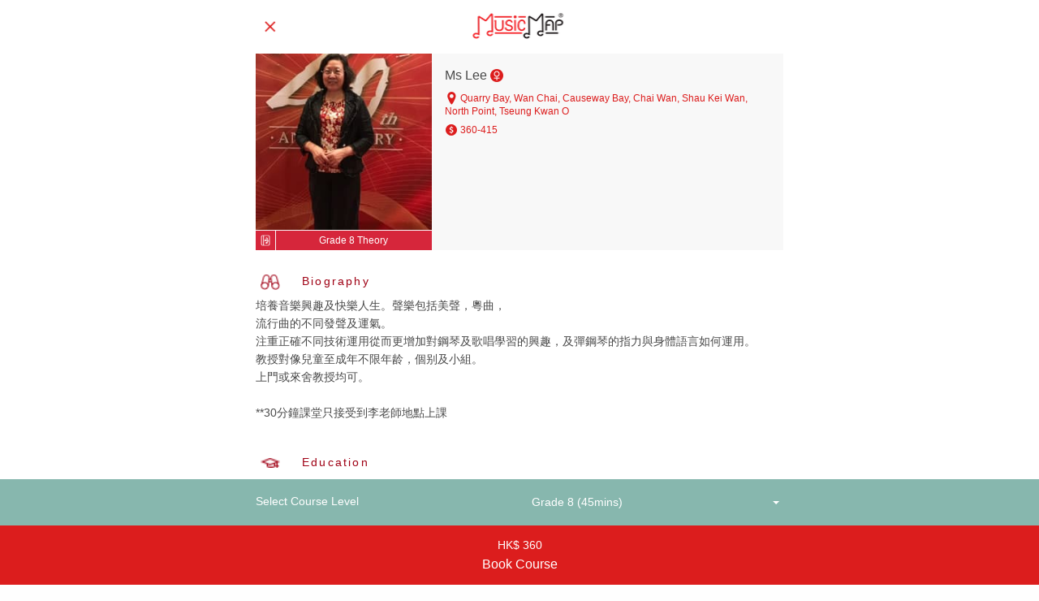

--- FILE ---
content_type: text/html; charset=utf-8
request_url: https://musicmap.hk/en/tutor/mslee/grade-8-theory
body_size: 145520
content:
<!DOCTYPE html>
<html lang="en">
  <head>
    <meta charset="utf-8" />
    <meta http-equiv="X-UA-Compatible" content="IE=edge" />
    <meta name="viewport" content="width=device-width,initial-scale=1.0,minimum-scale=1, maximum-scale=1" />
    <meta name="description" content="培養音樂興趣及快樂人生。聲樂包括美聲，粵曲，
流行曲的不同發聲及運氣。
注重正確不同技術運用從而更增加對鋼琴及歌唱學習的興趣，及彈鋼琴的指力與身體語言如何運用。
教授對像兒童至成年不限年龄，個别及小組。
上門或來舍教授均可。

**30分鐘課堂只接受到李老師地點上課" />
    <meta property="og:title" content="Ms Lee - Grade 8 Theory | MusicMap" />
    <meta property="og:type" content="website" />
    <meta property="og:url" content="/en/tutor/mslee/grade-8-theory" />
    <meta property="og:description" content="培養音樂興趣及快樂人生。聲樂包括美聲，粵曲，
流行曲的不同發聲及運氣。
注重正確不同技術運用從而更增加對鋼琴及歌唱學習的興趣，及彈鋼琴的指力與身體語言如何運用。
教授對像兒童至成年不限年龄，個别及小組。
上門或來舍教授均可。

**30分鐘課堂只接受到李老師地點上課" />
    <meta property="og:image" content="https://d3hrxt1o3o0jn7.cloudfront.net/cc9976b2-146c-4c7f-b7bb-7b2a00383668-Webp.net-resizeimage.jpg?Expires=1768721371&amp;AWSAccessKeyId=AKIARNEN3IGL4QTO64WS&amp;Signature=tuASwNv1Xv4E71NvTXKItXJxy8A%3D" />
    <meta property="fb:app_id" content="4.56619488210009e+14" />
    <link rel="icon" href="https://musicmap.hk/static/client/favicon.ico" />
    <script src="https://js.stripe.com/v3/"></script>
    
    <!-- Global site tag (gtag.js) - Google Analytics -->
    <script async src="https://www.googletagmanager.com/gtag/js?id=UA-137234593-1"></script>
    <script>
      window.dataLayer = window.dataLayer || [];
      function gtag(){dataLayer.push(arguments);}
      gtag('js', new Date());
      gtag('config', 'UA-137234593-1');
    </script>
    
    <title>Ms Lee - Grade 8 Theory | MusicMap</title>
  <link rel="preload" href="/static/client/js/chunk-vendors.3503a732.js" as="script"><link rel="preload" href="/static/client/css/main.893dd71d.css" as="style"><link rel="preload" href="/static/client/js/main.469c5325.js" as="script"><link rel="stylesheet" href="/static/client/css/main.893dd71d.css"></head>
  <body>
    <noscript>
      <strong>We're sorry but musicmap doesn't work properly without JavaScript
        enabled. Please enable it to continue.</strong>
    </noscript>
    <div id="app" data-server-rendered="true"><div class="page" data-v-3268b5b6 data-v-0c9da2aa><header class="header theme-white" data-v-49693ed0 data-v-0c9da2aa><!----><!----><!----><div theme="white" class="top__layout" data-v-df5228da data-v-49693ed0><div class="grid-container" data-v-df5228da><div class="grid-x grid-margin-x" data-v-df5228da><div class="cell small-3 float-left" data-v-df5228da><ul class="header__nav" data-v-df5228da><a data-v-3be378c7 data-v-49693ed0><span class="close" data-v-3be378c7></span></a></ul></div><div class="cell small-6 align-center" data-v-df5228da><a href="/en/" class="header__logo router-link-active" data-v-30d5494e data-v-49693ed0><img src="/static/client/img/mm-logo@2x.f4ef1651.png" srcset="/static/client/img/mm-logo.98ef27a1.png 1x, /static/client/img/mm-logo@1.5x.e26704ac.png 1.5x, /static/client/img/mm-logo@2x.f4ef1651.png 2x, /static/client/img/mm-logo@3x.e8387d76.png 3x" data-v-30d5494e></a></div><div class="cell small-3" data-v-df5228da><ul class="header__nav float-right" data-v-df5228da></ul></div></div></div></div><!----></header><div class="content" style="padding-top:0px;" data-v-3268b5b6><div data-v-3268b5b6 data-v-0c9da2aa><div class="modal__fade" data-v-29e210b0 data-v-0c9da2aa><div class="modal tutor__details" data-v-29e210b0><div class="grid-container" data-v-29e210b0><div class="grid-x grid-margin-x" data-v-29e210b0><div class="cell small-12" data-v-29e210b0><div class="tutor__profile--small" data-v-466db626 data-v-29e210b0><div class="grid-x" data-v-466db626><div class="cell small-4" data-v-466db626><div class="tutor__profile__img tutor__profile__img__female" style="background-image:url('https://d3hrxt1o3o0jn7.cloudfront.net/cc9976b2-146c-4c7f-b7bb-7b2a00383668-Webp.net-resizeimage.jpg?Expires=1768721371&amp;AWSAccessKeyId=AKIARNEN3IGL4QTO64WS&amp;Signature=tuASwNv1Xv4E71NvTXKItXJxy8A%3D');" data-v-62580caf data-v-466db626></div><div class="tutor__profile__tag" data-v-a18b6778 data-v-466db626><div class="tutor__profile__insticon" data-v-a18b6778><div class="tutor__profile__insticon__img" style="background-image:url('https://d3hrxt1o3o0jn7.cloudfront.net/ce92d88f-e609-45ed-a68b-420ecb71e23f-mm-inst-g8-white-v2.png?Expires=1768721371&amp;AWSAccessKeyId=AKIARNEN3IGL4QTO64WS&amp;Signature=mQuhr81J1Q%2FzwnmOq4Xtaen6dAM%3D');" data-v-a18b6778></div></div><div class="tutor__profile__instname" data-v-a18b6778>Grade 8 Theory</div></div></div><div class="cell small-8" data-v-466db626><div class="tutor__profile__info" data-v-466db626><div class="tutor__profile__header" data-v-466db626><span class="tutor__profile__name" data-v-466db626>Ms Lee
          </span><span class="tutor__profile__gender__icon tutor__profile__gender__icon tutor__profile__gender__icon--female" data-v-1ec0ee68 data-v-466db626></span></div><div class="tutor__profile__attr" data-v-466db626><span class="tutor__profile__loc" data-v-5e6a36be data-v-466db626><span class="tutor__profile__loc__icon" data-v-5e6a36be></span><span data-v-5e6a36be> Quarry Bay, Wan Chai, Causeway Bay, Chai Wan, Shau Kei Wan, North Point, Tseung Kwan O</span></span><span class="tutor__profile__price" data-v-4ef8f92c data-v-466db626><span class="tutor__profile__price__icon" data-v-4ef8f92c></span><span data-v-4ef8f92c> 360-415</span></span><!----></div></div></div></div></div></div></div><div class="grid-x grid-margin-x" data-v-29e210b0><div class="cell small-12" data-v-29e210b0><div class="tutor__details__attr" data-v-29e210b0><span class="tutor__details__attricon t-1" data-v-29e210b0></span><h3 class="tutor__details__attrlabel" data-v-29e210b0>
              Biography
            </h3></div><p class="custom__paragraph" data-v-29e210b0>培養音樂興趣及快樂人生。聲樂包括美聲，粵曲，
流行曲的不同發聲及運氣。
注重正確不同技術運用從而更增加對鋼琴及歌唱學習的興趣，及彈鋼琴的指力與身體語言如何運用。
教授對像兒童至成年不限年龄，個别及小組。
上門或來舍教授均可。

**30分鐘課堂只接受到李老師地點上課</p></div><div class="cell small-12" data-v-29e210b0><div class="tutor__details__attr" data-v-29e210b0><span class="tutor__details__attricon t-2" data-v-29e210b0></span><h3 class="tutor__details__attrlabel" data-v-29e210b0>
              Education
            </h3></div><p class="custom__paragraph" data-v-29e210b0>FTCL(聲樂)
LRSM(聲樂)
UAOM聯合音樂學院本科畢業。主修聲樂，鋼琴，副修作曲，指揮。
</p></div><div class="cell small-12" data-v-29e210b0><div class="tutor__details__attr" data-v-29e210b0><span class="tutor__details__attricon t-3" data-v-29e210b0></span><h3 class="tutor__details__attrlabel" data-v-29e210b0>
              Awards and achievements
            </h3></div><div class="grid-x grid-margin-x" data-v-29e210b0><div class="cell small-12" data-v-29e210b0>年青時曾獲多次流行曲歌唱比賽冠軍。 曾獲1980年全港合唱團歌唱比賽亞軍(擔任指揮)。 香港作曲家及作詞家協會會員。</div></div></div><div class="cell small-12" data-v-29e210b0><div class="tutor__details__attr" data-v-29e210b0><span class="tutor__details__attricon t-4" data-v-29e210b0></span><h3 class="tutor__details__attrlabel" data-v-29e210b0>
              Performance experience
            </h3></div><div class="grid-x grid-margin-x" data-v-29e210b0><div class="cell small-12" data-v-29e210b0>經常参加音樂會演出……合唱，獨唱，指揮合唱及伴奏等。</div></div></div><div class="cell small-12" data-v-29e210b0><div class="tutor__details__attr" data-v-29e210b0><span class="tutor__details__attricon t-5" data-v-29e210b0></span><h3 class="tutor__details__attrlabel" data-v-29e210b0>
              Teaching experience
            </h3><span class="tutor__details__attrtag" data-v-29e210b0>4o年教學經驗</span></div><div class="grid-x grid-margin-x" data-v-29e210b0><div class="cell small-12" data-v-29e210b0>黃大仙兒童合唱團高級組指揮。</div></div><div class="grid-x grid-margin-x" data-v-29e210b0><div class="cell small-12" data-v-29e210b0>現任灣仔兒童合唱團指揮及鋼琴導師。</div></div><div class="grid-x grid-margin-x" data-v-29e210b0><div class="cell small-12" data-v-29e210b0>曾任聯合音樂院鋼琴,聲樂,練耳視譜導師,合唱團指揮。</div></div></div><div class="cell small-12" data-v-29e210b0><div class="tutor__details__attr" data-v-29e210b0><span class="tutor__details__attricon t-6" data-v-29e210b0></span><h3 class="tutor__details__attrlabel" data-v-29e210b0>
              Teaching languages
            </h3></div><p data-v-29e210b0>English, Mandarin, Cantonese</p></div><div class="cell small-12" data-v-29e210b0><div class="tutor__details__attr" data-v-29e210b0><span class="tutor__details__attricon t-7" data-v-29e210b0></span><h3 class="tutor__details__attrlabel" data-v-29e210b0>
              Teaching regions
            </h3></div><p data-v-29e210b0>Quarry Bay, Wan Chai, Causeway Bay, Chai Wan, Shau Kei Wan, North Point, Tseung Kwan O</p></div></div></div></div></div><div class="details__cta" data-v-8e44b112 data-v-0c9da2aa><div class="details__cta__options" data-v-8e44b112><div class="grid-container" data-v-8e44b112><div class="grid-x grid-margin-x" data-v-8e44b112><div class="cell small-12 medium-6 text-left" data-v-8e44b112><span class="tutor__details__optionlabel" data-v-8e44b112>Select Course Level</span></div><div class="cell small-12 medium-6 text-right" data-v-8e44b112><div class="tutor__details__optioncontainer" data-v-8e44b112><select class="tutor__details__option" data-v-8e44b112><option value="mslee-grade-8-theory-grade-8-45" data-v-8e44b112>Grade 8 (45mins)‎</option><option value="mslee-grade-8-theory-grade-8-60" data-v-8e44b112>Grade 8 (60mins)‎</option></select></div></div></div></div></div><!----></div></div></div></div></div><script>window.__INITIAL_STATE__={"error":null,"auth":{"accessToken":null,"user":null,"isNewUser":false,"pathBeforeLogin":null,"userForEdit":{"data":null,"error":null,"currentRequestId":-1,"nextRequestId":0}},"codes":{"priceRanges":[{"code":"0","min":150,"max":250},{"code":"1","min":251,"max":400},{"code":"2","min":401,"max":null}],"regions":{"data":null,"error":null,"currentRequestId":-1,"nextRequestId":0},"skills":{"data":[{"id":"12075dbf-e168-4fbd-9ea1-0a398b3c5170","createdAt":"2019-01-21T12:21:15.538Z","createdBy":"_god","updatedAt":"2019-01-21T12:21:15.538Z","updatedBy":"_god","code":"piano","name":{"cn":"钢琴","en":"Piano","hk":"鋼琴"},"isEnabled":true,"seq":1,"badgeImageUrl":"https:\u002F\u002Fd3hrxt1o3o0jn7.cloudfront.net\u002Fb81e5109-74ea-4e6f-a86b-e303e4c164bc-mm-inst-pianot-white.png?Expires=1768721371&AWSAccessKeyId=AKIARNEN3IGL4QTO64WS&Signature=Ck78FyoeqHFtJ%2BwBGv4GECe1LHU%3D","iconImageUrl":"https:\u002F\u002Fd3hrxt1o3o0jn7.cloudfront.net\u002F420c6a53-af3c-4e19-b923-a8b02fd54074-mm-inst-pianot-red.png?Expires=1768721371&AWSAccessKeyId=AKIARNEN3IGL4QTO64WS&Signature=rgD4sGVyw5nePy8RYLLbdt3GZAc%3D","levels":[{"id":"19bd0d32-88bd-4c54-8bb5-d076838289f3","createdAt":"2019-03-22T10:57:18.328Z","createdBy":"_god","updatedAt":"2019-03-22T10:57:18.328Z","updatedBy":"_god","code":"pre-grade","name":{"cn":"初级 (Pre-Grade)","en":"Pre-Grade","hk":"初級 (Pre-Grade)"},"isEnabled":true,"seq":1,"seq2":1},{"id":"191875e5-3618-464a-a451-65213ace0c2d","createdAt":"2019-01-21T12:21:16.341Z","createdBy":"_god","updatedAt":"2019-01-21T12:21:16.341Z","updatedBy":"_god","code":"grade-1","name":{"cn":"一级","en":"Grade 1","hk":"一級"},"isEnabled":true,"seq":2,"seq2":2},{"id":"66895885-fdfd-4c60-90ca-a520fd86da09","createdAt":"2019-01-21T12:21:16.341Z","createdBy":"_god","updatedAt":"2019-01-21T12:21:16.341Z","updatedBy":"_god","code":"grade-2","name":{"cn":"二级","en":"Grade 2","hk":"二級"},"isEnabled":true,"seq":3,"seq2":3},{"id":"429a391a-1f47-413e-aec5-0fa93ebcb9e5","createdAt":"2019-01-21T12:21:16.341Z","createdBy":"_god","updatedAt":"2019-01-21T12:21:16.341Z","updatedBy":"_god","code":"grade-3","name":{"cn":"三级","en":"Grade 3","hk":"三級"},"isEnabled":true,"seq":4,"seq2":4},{"id":"8e0c8496-b0e1-4954-b5c9-e2102550ab67","createdAt":"2019-01-21T12:21:16.341Z","createdBy":"_god","updatedAt":"2019-01-21T12:21:16.341Z","updatedBy":"_god","code":"grade-4","name":{"cn":"四级","en":"Grade 4","hk":"四級"},"isEnabled":true,"seq":5,"seq2":5},{"id":"b6c51922-7324-4969-a56c-6f29f93cd9db","createdAt":"2019-01-21T12:21:16.341Z","createdBy":"_god","updatedAt":"2019-01-21T12:21:16.341Z","updatedBy":"_god","code":"grade-5","name":{"cn":"五级","en":"Grade 5","hk":"五級"},"isEnabled":true,"seq":6,"seq2":6},{"id":"f0cfe6f9-1ac0-4087-aba2-4e794ec1a769","createdAt":"2019-01-21T12:21:16.341Z","createdBy":"_god","updatedAt":"2019-01-21T12:21:16.341Z","updatedBy":"_god","code":"grade-6","name":{"cn":"六级","en":"Grade 6","hk":"六級"},"isEnabled":true,"seq":7,"seq2":7},{"id":"0de20954-33b8-4401-ae3e-69c77b7cb74f","createdAt":"2019-01-21T12:21:16.341Z","createdBy":"_god","updatedAt":"2019-01-21T12:21:16.341Z","updatedBy":"_god","code":"grade-7","name":{"cn":"七级","en":"Grade 7","hk":"七級"},"isEnabled":true,"seq":8,"seq2":8},{"id":"97afd1ce-2a93-43c1-8651-ba1413a86418","createdAt":"2019-01-21T12:21:16.341Z","createdBy":"_god","updatedAt":"2019-01-21T12:21:16.341Z","updatedBy":"_god","code":"grade-8","name":{"cn":"八级","en":"Grade 8","hk":"八級"},"isEnabled":true,"seq":9,"seq2":9},{"id":"b5d5e74c-3ee3-428a-8327-7976db49062c","createdAt":"2019-01-21T12:21:16.341Z","createdBy":"_god","updatedAt":"2019-01-21T12:21:16.341Z","updatedBy":"_god","code":"performance-1","name":{"cn":"Dip\u002FATCL","en":"Dip\u002FATCL","hk":"Dip\u002FATCL"},"isEnabled":true,"seq":10,"seq2":13},{"id":"ed8ce4f7-113c-446c-970d-75502024b400","createdAt":"2019-01-21T12:21:16.341Z","createdBy":"_god","updatedAt":"2019-01-21T12:21:16.341Z","updatedBy":"_god","code":"performance-2","name":{"cn":"LRSM\u002FLTCL","en":"LRSM\u002FLTCL","hk":"LRSM\u002FLTCL"},"isEnabled":true,"seq":11,"seq2":14},{"id":"0185cbf2-7a6e-48e6-a676-dae68c5473de","createdAt":"2019-01-21T12:21:16.341Z","createdBy":"_god","updatedAt":"2019-01-21T12:21:16.341Z","updatedBy":"_god","code":"beginner","name":{"cn":"初级","en":"Beginner","hk":"初級"},"isEnabled":true,"seq":12,"seq2":10},{"id":"f3bac32e-3936-44bb-853d-5052a69300dd","createdAt":"2019-01-21T12:21:16.341Z","createdBy":"_god","updatedAt":"2019-01-21T12:21:16.341Z","updatedBy":"_god","code":"intermediate","name":{"cn":"中级","en":"Intermediate","hk":"中級"},"isEnabled":true,"seq":13,"seq2":11},{"id":"2e616d49-47ee-4c33-a334-35f7af6ad3a0","createdAt":"2019-01-21T12:21:16.341Z","createdBy":"_god","updatedAt":"2019-01-21T12:21:16.341Z","updatedBy":"_god","code":"advanced","name":{"cn":"高级","en":"Advanced","hk":"高級"},"isEnabled":true,"seq":14,"seq2":12}]},{"id":"b304032d-6c25-4b29-b481-1f9747886def","createdAt":"2019-03-22T10:57:16.501Z","createdBy":"_god","updatedAt":"2019-03-22T10:57:16.501Z","updatedBy":"_god","code":"piano-accomp","name":{"cn":"钢琴伴奏","en":"Piano Accomp.","hk":"鋼琴伴奏"},"isEnabled":true,"seq":2,"badgeImageUrl":"https:\u002F\u002Fd3hrxt1o3o0jn7.cloudfront.net\u002F19c9351a-2346-4665-9cf2-4a4fff605019-mm-inst-pianoa-white-v2.png?Expires=1768721371&AWSAccessKeyId=AKIARNEN3IGL4QTO64WS&Signature=Cs8LcVqxqNPXbjLPxHAzpdMtKcc%3D","iconImageUrl":"https:\u002F\u002Fd3hrxt1o3o0jn7.cloudfront.net\u002F8151ac1f-2a79-46d4-a7d2-83968e69fc6d-mm-inst-pianoa-red-v2.png?Expires=1768721371&AWSAccessKeyId=AKIARNEN3IGL4QTO64WS&Signature=o8IbuhHFeGcK%2BExMJ3hWYH5EhXw%3D","levels":[{"id":"93c00361-06b9-434b-8daa-81f85ed8e1dd","createdAt":"2019-03-22T10:57:18.328Z","createdBy":"_god","updatedAt":"2019-03-22T10:57:18.328Z","updatedBy":"_god","code":"pre-grade","name":{"cn":"初级 (Pre-Grade)","en":"Pre-Grade","hk":"初級 (Pre-Grade)"},"isEnabled":true,"seq":1,"seq2":1},{"id":"ba97ab83-3c24-4748-8743-8f6be15edbec","createdAt":"2019-03-22T10:57:18.328Z","createdBy":"_god","updatedAt":"2019-03-22T10:57:18.328Z","updatedBy":"_god","code":"grade-1","name":{"cn":"一级","en":"Grade 1","hk":"一級"},"isEnabled":true,"seq":2,"seq2":2},{"id":"3c8a8c56-6903-49ff-965b-29334fbd6001","createdAt":"2019-03-22T10:57:18.328Z","createdBy":"_god","updatedAt":"2019-03-22T10:57:18.328Z","updatedBy":"_god","code":"grade-2","name":{"cn":"二级","en":"Grade 2","hk":"二級"},"isEnabled":true,"seq":3,"seq2":3},{"id":"5164c89c-27ef-461f-8698-ca8f99b58b19","createdAt":"2019-03-22T10:57:18.328Z","createdBy":"_god","updatedAt":"2019-03-22T10:57:18.328Z","updatedBy":"_god","code":"grade-3","name":{"cn":"三级","en":"Grade 3","hk":"三級"},"isEnabled":true,"seq":4,"seq2":4},{"id":"f66eb2d4-8f91-40a2-90b5-ee2e60c299fe","createdAt":"2019-03-22T10:57:18.328Z","createdBy":"_god","updatedAt":"2019-03-22T10:57:18.328Z","updatedBy":"_god","code":"grade-4","name":{"cn":"四级","en":"Grade 4","hk":"四級"},"isEnabled":true,"seq":5,"seq2":5},{"id":"bacd7b11-4d54-4c53-aa93-4d3531cb09c5","createdAt":"2019-03-22T10:57:18.328Z","createdBy":"_god","updatedAt":"2019-03-22T10:57:18.328Z","updatedBy":"_god","code":"grade-5","name":{"cn":"五级","en":"Grade 5","hk":"五級"},"isEnabled":true,"seq":6,"seq2":6},{"id":"75949718-1e90-4458-8285-b575047cd8ca","createdAt":"2019-03-22T10:57:18.328Z","createdBy":"_god","updatedAt":"2019-03-22T10:57:18.328Z","updatedBy":"_god","code":"grade-6","name":{"cn":"六级","en":"Grade 6","hk":"六級"},"isEnabled":true,"seq":7,"seq2":7},{"id":"20ca093f-bc7d-4d34-be28-2c50b6a86595","createdAt":"2019-03-22T10:57:18.328Z","createdBy":"_god","updatedAt":"2019-03-22T10:57:18.328Z","updatedBy":"_god","code":"grade-7","name":{"cn":"七级","en":"Grade 7","hk":"七級"},"isEnabled":true,"seq":8,"seq2":8},{"id":"bf0f08d9-4d5a-40f3-8ced-e7ea919990ae","createdAt":"2019-03-22T10:57:18.328Z","createdBy":"_god","updatedAt":"2019-03-22T10:57:18.328Z","updatedBy":"_god","code":"grade-8","name":{"cn":"八级","en":"Grade 8","hk":"八級"},"isEnabled":true,"seq":9,"seq2":9},{"id":"7fdbc15a-4b45-43ec-b7f6-63732794f77e","createdAt":"2019-03-22T10:57:18.328Z","createdBy":"_god","updatedAt":"2019-03-22T10:57:18.328Z","updatedBy":"_god","code":"performance-1","name":{"cn":"Dip\u002FATCL","en":"Dip\u002FATCL","hk":"Dip\u002FATCL"},"isEnabled":true,"seq":10,"seq2":13},{"id":"052abb2c-47f0-47a1-b5cc-fe1b9c32a5f7","createdAt":"2019-03-22T10:57:18.328Z","createdBy":"_god","updatedAt":"2019-03-22T10:57:18.328Z","updatedBy":"_god","code":"performance-2","name":{"cn":"LRSM\u002FLTCL","en":"LRSM\u002FLTCL","hk":"LRSM\u002FLTCL"},"isEnabled":true,"seq":11,"seq2":14},{"id":"ddf7a520-e6d6-42ca-a555-459280ba49cc","createdAt":"2019-03-22T10:57:18.328Z","createdBy":"_god","updatedAt":"2019-03-22T10:57:18.328Z","updatedBy":"_god","code":"beginner","name":{"cn":"初级","en":"Beginner","hk":"初級"},"isEnabled":true,"seq":12,"seq2":10},{"id":"6abf98c8-ec31-4393-96da-02e263cb85fa","createdAt":"2019-03-22T10:57:18.328Z","createdBy":"_god","updatedAt":"2019-03-22T10:57:18.328Z","updatedBy":"_god","code":"intermediate","name":{"cn":"中级","en":"Intermediate","hk":"中級"},"isEnabled":true,"seq":13,"seq2":11},{"id":"57dea9ef-a9a7-4094-add0-df59e0cab8ef","createdAt":"2019-03-22T10:57:18.328Z","createdBy":"_god","updatedAt":"2019-03-22T10:57:18.328Z","updatedBy":"_god","code":"advanced","name":{"cn":"高级","en":"Advanced","hk":"高級"},"isEnabled":true,"seq":14,"seq2":12}]},{"id":"44b42d1b-465c-48df-9f96-6f6a7bc4a8f3","createdAt":"2019-01-21T12:21:15.538Z","createdBy":"_god","updatedAt":"2019-01-21T12:21:15.538Z","updatedBy":"_god","code":"violin","name":{"cn":"小提琴","en":"Violin","hk":"小提琴"},"isEnabled":true,"seq":3,"badgeImageUrl":"https:\u002F\u002Fd3hrxt1o3o0jn7.cloudfront.net\u002Fec6eb286-6624-4170-b8ae-39112a592415-mm-inst-violin-white.png?Expires=1768721371&AWSAccessKeyId=AKIARNEN3IGL4QTO64WS&Signature=qj7Xs83u97QAs7nrkrdNCqQXGaM%3D","iconImageUrl":"https:\u002F\u002Fd3hrxt1o3o0jn7.cloudfront.net\u002Fd5b7b987-22c0-414d-88bd-31ef1c0524ae-mm-inst-violin-red.png?Expires=1768721371&AWSAccessKeyId=AKIARNEN3IGL4QTO64WS&Signature=p7rrYDld%2BL4VambZiQUUAynP7Aw%3D","levels":[{"id":"0080400b-e96f-465b-997d-7c682631b937","createdAt":"2019-03-22T10:57:18.328Z","createdBy":"_god","updatedAt":"2019-03-22T10:57:18.328Z","updatedBy":"_god","code":"pre-grade","name":{"cn":"初级 (Pre-Grade)","en":"Pre-Grade","hk":"初級 (Pre-Grade)"},"isEnabled":true,"seq":1,"seq2":1},{"id":"1ff8546f-4508-4f3a-ba99-0cf2d7bc156b","createdAt":"2019-01-21T12:21:15.628Z","createdBy":"_god","updatedAt":"2019-01-21T12:21:15.628Z","updatedBy":"_god","code":"grade-1","name":{"cn":"一级","en":"Grade 1","hk":"一級"},"isEnabled":true,"seq":2,"seq2":2},{"id":"76e70587-b20a-4540-8277-d51767faefd0","createdAt":"2019-01-21T12:21:15.628Z","createdBy":"_god","updatedAt":"2019-01-21T12:21:15.628Z","updatedBy":"_god","code":"grade-2","name":{"cn":"二级","en":"Grade 2","hk":"二級"},"isEnabled":true,"seq":3,"seq2":3},{"id":"82278d3e-bb6d-4306-8477-a888a2681c22","createdAt":"2019-01-21T12:21:15.628Z","createdBy":"_god","updatedAt":"2019-01-21T12:21:15.628Z","updatedBy":"_god","code":"grade-3","name":{"cn":"三级","en":"Grade 3","hk":"三級"},"isEnabled":true,"seq":4,"seq2":4},{"id":"a2a9c834-5009-4269-8117-fd8f09e6ddd9","createdAt":"2019-01-21T12:21:15.628Z","createdBy":"_god","updatedAt":"2019-01-21T12:21:15.628Z","updatedBy":"_god","code":"grade-4","name":{"cn":"四级","en":"Grade 4","hk":"四級"},"isEnabled":true,"seq":5,"seq2":5},{"id":"6e27753f-590b-4139-b4f5-20a94efc87cc","createdAt":"2019-01-21T12:21:15.628Z","createdBy":"_god","updatedAt":"2019-01-21T12:21:15.628Z","updatedBy":"_god","code":"grade-5","name":{"cn":"五级","en":"Grade 5","hk":"五級"},"isEnabled":true,"seq":6,"seq2":6},{"id":"dc40c5fb-44a4-4f92-8088-24ede2a6e7fe","createdAt":"2019-01-21T12:21:15.628Z","createdBy":"_god","updatedAt":"2019-01-21T12:21:15.628Z","updatedBy":"_god","code":"grade-6","name":{"cn":"六级","en":"Grade 6","hk":"六級"},"isEnabled":true,"seq":7,"seq2":7},{"id":"e09a80d2-5350-457d-9cd9-73d63144a7ac","createdAt":"2019-01-21T12:21:15.628Z","createdBy":"_god","updatedAt":"2019-01-21T12:21:15.628Z","updatedBy":"_god","code":"grade-7","name":{"cn":"七级","en":"Grade 7","hk":"七級"},"isEnabled":true,"seq":8,"seq2":8},{"id":"601934a2-2e82-48da-92c5-a800ef695ff3","createdAt":"2019-01-21T12:21:15.628Z","createdBy":"_god","updatedAt":"2019-01-21T12:21:15.628Z","updatedBy":"_god","code":"grade-8","name":{"cn":"八级","en":"Grade 8","hk":"八級"},"isEnabled":true,"seq":9,"seq2":9},{"id":"70bc7a00-60f4-46ec-8165-f355a7b66e97","createdAt":"2019-01-21T12:21:15.628Z","createdBy":"_god","updatedAt":"2019-01-21T12:21:15.628Z","updatedBy":"_god","code":"performance-1","name":{"cn":"Dip\u002FATCL","en":"Dip\u002FATCL","hk":"Dip\u002FATCL"},"isEnabled":true,"seq":10,"seq2":13},{"id":"9979a4f6-7c88-4e59-aaa4-e1b131e7811b","createdAt":"2019-01-21T12:21:15.628Z","createdBy":"_god","updatedAt":"2019-01-21T12:21:15.628Z","updatedBy":"_god","code":"performance-2","name":{"cn":"LRSM\u002FLTCL","en":"LRSM\u002FLTCL","hk":"LRSM\u002FLTCL"},"isEnabled":true,"seq":11,"seq2":14},{"id":"e09579f7-6fa3-40f2-99d2-b7e29f19fd07","createdAt":"2019-01-21T12:21:15.628Z","createdBy":"_god","updatedAt":"2019-01-21T12:21:15.628Z","updatedBy":"_god","code":"beginner","name":{"cn":"初级","en":"Beginner","hk":"初級"},"isEnabled":true,"seq":12,"seq2":10},{"id":"bca82ece-584c-4644-b019-fe4291a4530d","createdAt":"2019-01-21T12:21:15.628Z","createdBy":"_god","updatedAt":"2019-01-21T12:21:15.628Z","updatedBy":"_god","code":"intermediate","name":{"cn":"中级","en":"Intermediate","hk":"中級"},"isEnabled":true,"seq":13,"seq2":11},{"id":"9fd54ade-8cee-4a88-91c3-a3a36af04955","createdAt":"2019-01-21T12:21:15.628Z","createdBy":"_god","updatedAt":"2019-01-21T12:21:15.628Z","updatedBy":"_god","code":"advanced","name":{"cn":"高级","en":"Advanced","hk":"高級"},"isEnabled":true,"seq":14,"seq2":12}]},{"id":"77880466-2fe2-44d4-ab28-43d335b46e6a","createdAt":"2019-03-22T10:57:16.501Z","createdBy":"_god","updatedAt":"2019-05-29T03:22:07.279Z","updatedBy":"d9fd49c1-c7f1-4334-85aa-27d018259478","code":"viola","name":{"cn":"中提琴","en":"Viola","hk":"中提琴"},"isEnabled":true,"seq":4,"badgeImageUrl":"https:\u002F\u002Fd3hrxt1o3o0jn7.cloudfront.net\u002Ffc3d442f-1255-46d7-8b8b-be50f6819d97-mm-inst-viola-white.png?Expires=1768721371&AWSAccessKeyId=AKIARNEN3IGL4QTO64WS&Signature=xgEC5T5Ep867uuNFNS6rqFwAiHE%3D","iconImageUrl":"https:\u002F\u002Fd3hrxt1o3o0jn7.cloudfront.net\u002F1ba337bc-28a6-4f72-adc1-36a68a2975b3-mm-inst-viola-red.png?Expires=1768721371&AWSAccessKeyId=AKIARNEN3IGL4QTO64WS&Signature=iRIhJMDP9vq1jqq7RLRPhlBS3TY%3D","levels":[{"id":"fac939fa-7c8e-4ce6-9683-2b30d408d92d","createdAt":"2019-03-22T10:57:18.328Z","createdBy":"_god","updatedAt":"2019-03-22T10:57:18.328Z","updatedBy":"_god","code":"pre-grade","name":{"cn":"初级 (Pre-Grade)","en":"Pre-Grade","hk":"初級 (Pre-Grade)"},"isEnabled":true,"seq":1,"seq2":1},{"id":"d352507d-d6ba-4f20-8de1-240538841d96","createdAt":"2019-03-22T10:57:18.328Z","createdBy":"_god","updatedAt":"2019-03-22T10:57:18.328Z","updatedBy":"_god","code":"grade-1","name":{"cn":"一级","en":"Grade 1","hk":"一級"},"isEnabled":true,"seq":2,"seq2":2},{"id":"a1ce74f9-d27c-44cf-bac5-e19a18af57b7","createdAt":"2019-03-22T10:57:18.328Z","createdBy":"_god","updatedAt":"2019-03-22T10:57:18.328Z","updatedBy":"_god","code":"grade-2","name":{"cn":"二级","en":"Grade 2","hk":"二級"},"isEnabled":true,"seq":3,"seq2":3},{"id":"636d0f8f-0cad-4ac6-9f79-02cb674bf19d","createdAt":"2019-03-22T10:57:18.328Z","createdBy":"_god","updatedAt":"2019-03-22T10:57:18.328Z","updatedBy":"_god","code":"grade-3","name":{"cn":"三级","en":"Grade 3","hk":"三級"},"isEnabled":true,"seq":4,"seq2":4},{"id":"63e24cdd-c911-489f-8910-5ff742a388e1","createdAt":"2019-03-22T10:57:18.328Z","createdBy":"_god","updatedAt":"2019-03-22T10:57:18.328Z","updatedBy":"_god","code":"grade-4","name":{"cn":"四级","en":"Grade 4","hk":"四級"},"isEnabled":true,"seq":5,"seq2":5},{"id":"5db15509-af53-44d3-9d05-44475c135c52","createdAt":"2019-03-22T10:57:18.328Z","createdBy":"_god","updatedAt":"2019-03-22T10:57:18.328Z","updatedBy":"_god","code":"grade-5","name":{"cn":"五级","en":"Grade 5","hk":"五級"},"isEnabled":true,"seq":6,"seq2":6},{"id":"2a0eb614-0e55-4e36-89a5-cf7e79eb74c2","createdAt":"2019-03-22T10:57:18.328Z","createdBy":"_god","updatedAt":"2019-03-22T10:57:18.328Z","updatedBy":"_god","code":"grade-6","name":{"cn":"六级","en":"Grade 6","hk":"六級"},"isEnabled":true,"seq":7,"seq2":7},{"id":"c77414ad-daf8-4e4a-b600-dd49c05123b6","createdAt":"2019-03-22T10:57:18.328Z","createdBy":"_god","updatedAt":"2019-03-22T10:57:18.328Z","updatedBy":"_god","code":"grade-7","name":{"cn":"七级","en":"Grade 7","hk":"七級"},"isEnabled":true,"seq":8,"seq2":8},{"id":"2760886b-ddbb-4923-a5e2-37133051bc9a","createdAt":"2019-03-22T10:57:18.328Z","createdBy":"_god","updatedAt":"2019-03-22T10:57:18.328Z","updatedBy":"_god","code":"grade-8","name":{"cn":"八级","en":"Grade 8","hk":"八級"},"isEnabled":true,"seq":9,"seq2":9},{"id":"7e2cf8bd-1574-4b4f-903c-12a49ddc2e71","createdAt":"2019-03-22T10:57:18.328Z","createdBy":"_god","updatedAt":"2019-03-22T10:57:18.328Z","updatedBy":"_god","code":"performance-1","name":{"cn":"Dip\u002FATCL","en":"Dip\u002FATCL","hk":"Dip\u002FATCL"},"isEnabled":true,"seq":10,"seq2":13},{"id":"e073e30c-46ed-4103-a47c-8e99c2ab86bc","createdAt":"2019-03-22T10:57:18.328Z","createdBy":"_god","updatedAt":"2019-03-22T10:57:18.328Z","updatedBy":"_god","code":"performance-2","name":{"cn":"LRSM\u002FLTCL","en":"LRSM\u002FLTCL","hk":"LRSM\u002FLTCL"},"isEnabled":true,"seq":11,"seq2":14},{"id":"cba88d2d-6e20-47fd-b4dc-b0555811b6f1","createdAt":"2019-03-22T10:57:18.328Z","createdBy":"_god","updatedAt":"2019-03-22T10:57:18.328Z","updatedBy":"_god","code":"beginner","name":{"cn":"初级","en":"Beginner","hk":"初級"},"isEnabled":true,"seq":12,"seq2":10},{"id":"8737a9cd-e81c-45d2-85aa-12c52158dd57","createdAt":"2019-03-22T10:57:18.328Z","createdBy":"_god","updatedAt":"2019-03-22T10:57:18.328Z","updatedBy":"_god","code":"intermediate","name":{"cn":"中级","en":"Intermediate","hk":"中級"},"isEnabled":true,"seq":13,"seq2":11},{"id":"10ec29b4-e06b-4571-8876-d81f116c9bbc","createdAt":"2019-03-22T10:57:18.328Z","createdBy":"_god","updatedAt":"2019-03-22T10:57:18.328Z","updatedBy":"_god","code":"advanced","name":{"cn":"高级","en":"Advanced","hk":"高級"},"isEnabled":true,"seq":14,"seq2":12}]},{"id":"a0f69d9d-8e9a-467a-a37c-da9a87673bf3","createdAt":"2019-01-21T12:21:15.538Z","createdBy":"_god","updatedAt":"2019-01-21T12:21:15.538Z","updatedBy":"_god","code":"cello","name":{"cn":"大提琴","en":"Cello","hk":"大提琴"},"isEnabled":true,"seq":5,"badgeImageUrl":"https:\u002F\u002Fd3hrxt1o3o0jn7.cloudfront.net\u002Fdd34ea2b-344b-4dcf-ba87-82eaf42fcfcd-mm-inst-cello-white.png?Expires=1768721371&AWSAccessKeyId=AKIARNEN3IGL4QTO64WS&Signature=kGovX8jBpNtrScl9orLlpl8KjpA%3D","iconImageUrl":"https:\u002F\u002Fd3hrxt1o3o0jn7.cloudfront.net\u002Fe8038446-dfea-4f28-acf8-698f9baf2c9a-mm-inst-cello-red.png?Expires=1768721371&AWSAccessKeyId=AKIARNEN3IGL4QTO64WS&Signature=fC2IXjYQ9H5ngyN4oxSAXxLumF4%3D","levels":[{"id":"f8f1acd6-e73c-46b4-b6ec-6ca8844e8190","createdAt":"2019-03-22T10:57:18.328Z","createdBy":"_god","updatedAt":"2019-03-22T10:57:18.328Z","updatedBy":"_god","code":"pre-grade","name":{"cn":"初级 (Pre-Grade)","en":"Pre-Grade","hk":"初級 (Pre-Grade)"},"isEnabled":true,"seq":1,"seq2":1},{"id":"341075d8-b8cd-424d-9c28-14d511d5bc8b","createdAt":"2019-01-21T12:21:15.941Z","createdBy":"_god","updatedAt":"2019-01-21T12:21:15.941Z","updatedBy":"_god","code":"grade-1","name":{"cn":"一级","en":"Grade 1","hk":"一級"},"isEnabled":true,"seq":2,"seq2":2},{"id":"da000350-9b18-4f0d-850a-002a060eb750","createdAt":"2019-01-21T12:21:15.941Z","createdBy":"_god","updatedAt":"2019-01-21T12:21:15.941Z","updatedBy":"_god","code":"grade-2","name":{"cn":"二级","en":"Grade 2","hk":"二級"},"isEnabled":true,"seq":3,"seq2":3},{"id":"c4c158e4-055e-4716-80ff-2fe3e56089cd","createdAt":"2019-01-21T12:21:15.941Z","createdBy":"_god","updatedAt":"2019-01-21T12:21:15.941Z","updatedBy":"_god","code":"grade-3","name":{"cn":"三级","en":"Grade 3","hk":"三級"},"isEnabled":true,"seq":4,"seq2":4},{"id":"1b0dcc08-e136-41be-9748-2bef9618f49d","createdAt":"2019-01-21T12:21:15.941Z","createdBy":"_god","updatedAt":"2019-01-21T12:21:15.941Z","updatedBy":"_god","code":"grade-4","name":{"cn":"四级","en":"Grade 4","hk":"四級"},"isEnabled":true,"seq":5,"seq2":5},{"id":"991d5b27-fd45-4dd7-9291-391ef2334acd","createdAt":"2019-01-21T12:21:15.941Z","createdBy":"_god","updatedAt":"2019-01-21T12:21:15.941Z","updatedBy":"_god","code":"grade-5","name":{"cn":"五级","en":"Grade 5","hk":"五級"},"isEnabled":true,"seq":6,"seq2":6},{"id":"43b6391b-f41b-4bac-8294-9261283ed8fb","createdAt":"2019-01-21T12:21:15.941Z","createdBy":"_god","updatedAt":"2019-01-21T12:21:15.941Z","updatedBy":"_god","code":"grade-6","name":{"cn":"六级","en":"Grade 6","hk":"六級"},"isEnabled":true,"seq":7,"seq2":7},{"id":"572b92a4-1a03-45d5-a295-813c375d3a3c","createdAt":"2019-01-21T12:21:15.941Z","createdBy":"_god","updatedAt":"2019-01-21T12:21:15.941Z","updatedBy":"_god","code":"grade-7","name":{"cn":"七级","en":"Grade 7","hk":"七級"},"isEnabled":true,"seq":8,"seq2":8},{"id":"24c7c11d-2924-4351-af55-495c140c5573","createdAt":"2019-01-21T12:21:15.941Z","createdBy":"_god","updatedAt":"2019-01-21T12:21:15.941Z","updatedBy":"_god","code":"grade-8","name":{"cn":"八级","en":"Grade 8","hk":"八級"},"isEnabled":true,"seq":9,"seq2":9},{"id":"c49eac2e-58ee-47ef-9c08-e058f3d90a7d","createdAt":"2019-01-21T12:21:15.941Z","createdBy":"_god","updatedAt":"2019-01-21T12:21:15.941Z","updatedBy":"_god","code":"performance-1","name":{"cn":"Dip\u002FATCL","en":"Dip\u002FATCL","hk":"Dip\u002FATCL"},"isEnabled":true,"seq":10,"seq2":13},{"id":"5ece84d0-faa7-4600-831b-9f00afb59cc7","createdAt":"2019-01-21T12:21:15.941Z","createdBy":"_god","updatedAt":"2019-01-21T12:21:15.941Z","updatedBy":"_god","code":"performance-2","name":{"cn":"LRSM\u002FLTCL","en":"LRSM\u002FLTCL","hk":"LRSM\u002FLTCL"},"isEnabled":true,"seq":11,"seq2":14},{"id":"f5cb0f4e-ac54-41a1-a707-2acdec4e60c4","createdAt":"2019-01-21T12:21:15.941Z","createdBy":"_god","updatedAt":"2019-01-21T12:21:15.941Z","updatedBy":"_god","code":"beginner","name":{"cn":"初级","en":"Beginner","hk":"初級"},"isEnabled":true,"seq":12,"seq2":10},{"id":"bb5f0f31-9627-4414-bcee-19c17aea447f","createdAt":"2019-01-21T12:21:15.941Z","createdBy":"_god","updatedAt":"2019-01-21T12:21:15.941Z","updatedBy":"_god","code":"intermediate","name":{"cn":"中级","en":"Intermediate","hk":"中級"},"isEnabled":true,"seq":13,"seq2":11},{"id":"8c215e7a-dad5-49e5-ab82-a1443c9ead48","createdAt":"2019-01-21T12:21:15.941Z","createdBy":"_god","updatedAt":"2019-01-21T12:21:15.941Z","updatedBy":"_god","code":"advanced","name":{"cn":"高级","en":"Advanced","hk":"高級"},"isEnabled":true,"seq":14,"seq2":12}]},{"id":"22a0b694-f78e-4eb3-8622-5a6dd9135edf","createdAt":"2019-03-22T10:57:16.501Z","createdBy":"_god","updatedAt":"2020-04-13T07:40:03.030Z","updatedBy":"d9fd49c1-c7f1-4334-85aa-27d018259478","code":"double-bass","name":{"cn":"低音大提琴","en":"Double Bass","hk":"低音大提琴"},"isEnabled":true,"seq":6,"badgeImageUrl":"https:\u002F\u002Fd3hrxt1o3o0jn7.cloudfront.net\u002Fa1a5fa3e-eac0-4aef-b35c-94ee32bf5fb6-mm-inst-dbass-white.png?Expires=1768721371&AWSAccessKeyId=AKIARNEN3IGL4QTO64WS&Signature=7OzxjwJASqbUsBOx1li1ofZWxPs%3D","iconImageUrl":"https:\u002F\u002Fd3hrxt1o3o0jn7.cloudfront.net\u002Fa8c1337c-8f43-4d5a-9e38-af6044243d85-mm-inst-dbass-red.png?Expires=1768721371&AWSAccessKeyId=AKIARNEN3IGL4QTO64WS&Signature=m8HwMqZ7UBWNkr8oos61o%2FYX17A%3D","levels":[{"id":"935f7e86-3d1c-48af-97f9-23548541e8dd","createdAt":"2019-03-22T10:57:18.328Z","createdBy":"_god","updatedAt":"2019-03-22T10:57:18.328Z","updatedBy":"_god","code":"pre-grade","name":{"cn":"初级 (Pre-Grade)","en":"Pre-Grade","hk":"初級 (Pre-Grade)"},"isEnabled":true,"seq":1,"seq2":1},{"id":"4bb2e56a-8bba-4086-a0c8-d626a2ceec84","createdAt":"2019-03-22T10:57:18.328Z","createdBy":"_god","updatedAt":"2019-03-22T10:57:18.328Z","updatedBy":"_god","code":"grade-1","name":{"cn":"一级","en":"Grade 1","hk":"一級"},"isEnabled":true,"seq":2,"seq2":2},{"id":"59ad6df8-9cba-4137-af7e-8371813ee2c9","createdAt":"2019-03-22T10:57:18.328Z","createdBy":"_god","updatedAt":"2019-03-22T10:57:18.328Z","updatedBy":"_god","code":"grade-2","name":{"cn":"二级","en":"Grade 2","hk":"二級"},"isEnabled":true,"seq":3,"seq2":3},{"id":"35d27229-8423-4198-a8d3-356927363b57","createdAt":"2019-03-22T10:57:18.328Z","createdBy":"_god","updatedAt":"2019-03-22T10:57:18.328Z","updatedBy":"_god","code":"grade-3","name":{"cn":"三级","en":"Grade 3","hk":"三級"},"isEnabled":true,"seq":4,"seq2":4},{"id":"224ff9c8-63bb-44e1-b50a-b2fe3c2738e9","createdAt":"2019-03-22T10:57:18.328Z","createdBy":"_god","updatedAt":"2019-03-22T10:57:18.328Z","updatedBy":"_god","code":"grade-4","name":{"cn":"四级","en":"Grade 4","hk":"四級"},"isEnabled":true,"seq":5,"seq2":5},{"id":"04ff542d-f0a7-43b7-8435-f04e4a9a0449","createdAt":"2019-03-22T10:57:18.328Z","createdBy":"_god","updatedAt":"2019-03-22T10:57:18.328Z","updatedBy":"_god","code":"grade-5","name":{"cn":"五级","en":"Grade 5","hk":"五級"},"isEnabled":true,"seq":6,"seq2":6},{"id":"ece7a616-6d45-4059-8fd5-aa4010356587","createdAt":"2019-03-22T10:57:18.328Z","createdBy":"_god","updatedAt":"2019-03-22T10:57:18.328Z","updatedBy":"_god","code":"grade-6","name":{"cn":"六级","en":"Grade 6","hk":"六級"},"isEnabled":true,"seq":7,"seq2":7},{"id":"8113bd2d-07f0-4f5f-9a80-83088af62af8","createdAt":"2019-03-22T10:57:18.328Z","createdBy":"_god","updatedAt":"2019-03-22T10:57:18.328Z","updatedBy":"_god","code":"grade-7","name":{"cn":"七级","en":"Grade 7","hk":"七級"},"isEnabled":true,"seq":8,"seq2":8},{"id":"667df77f-4cde-4e13-987b-8ca7438b91a5","createdAt":"2019-03-22T10:57:18.328Z","createdBy":"_god","updatedAt":"2019-03-22T10:57:18.328Z","updatedBy":"_god","code":"grade-8","name":{"cn":"八级","en":"Grade 8","hk":"八級"},"isEnabled":true,"seq":9,"seq2":9},{"id":"112cc8e1-2631-402b-b39f-0e4e5c76d955","createdAt":"2019-03-22T10:57:18.328Z","createdBy":"_god","updatedAt":"2019-03-22T10:57:18.328Z","updatedBy":"_god","code":"performance-1","name":{"cn":"Dip\u002FATCL","en":"Dip\u002FATCL","hk":"Dip\u002FATCL"},"isEnabled":true,"seq":10,"seq2":13},{"id":"b46b3193-1589-4837-be8b-f9975fe8dd2a","createdAt":"2019-03-22T10:57:18.328Z","createdBy":"_god","updatedAt":"2019-03-22T10:57:18.328Z","updatedBy":"_god","code":"performance-2","name":{"cn":"LRSM\u002FLTCL","en":"LRSM\u002FLTCL","hk":"LRSM\u002FLTCL"},"isEnabled":true,"seq":11,"seq2":14},{"id":"79cb2436-2c57-4503-9f7b-873953806086","createdAt":"2019-03-22T10:57:18.328Z","createdBy":"_god","updatedAt":"2019-03-22T10:57:18.328Z","updatedBy":"_god","code":"beginner","name":{"cn":"初级","en":"Beginner","hk":"初級"},"isEnabled":true,"seq":12,"seq2":10},{"id":"e7d2e4b7-16c6-45c1-9b5b-7dbb9090fe72","createdAt":"2019-03-22T10:57:18.328Z","createdBy":"_god","updatedAt":"2019-03-22T10:57:18.328Z","updatedBy":"_god","code":"intermediate","name":{"cn":"中级","en":"Intermediate","hk":"中級"},"isEnabled":true,"seq":13,"seq2":11},{"id":"12170e10-9e0b-4fd8-b8f6-e5708b24ab89","createdAt":"2019-03-22T10:57:18.328Z","createdBy":"_god","updatedAt":"2019-03-22T10:57:18.328Z","updatedBy":"_god","code":"advanced","name":{"cn":"高级","en":"Advanced","hk":"高級"},"isEnabled":true,"seq":14,"seq2":12}]},{"id":"4db92b49-a385-4a8b-b52f-629b5fff9e0b","createdAt":"2019-01-21T12:21:15.538Z","createdBy":"_god","updatedAt":"2019-01-21T12:21:15.538Z","updatedBy":"_god","code":"classical-guitar","name":{"cn":"古典结他","en":"Classical Guitar","hk":"古典結他"},"isEnabled":true,"seq":7,"badgeImageUrl":"https:\u002F\u002Fd3hrxt1o3o0jn7.cloudfront.net\u002Fde2f3361-ac3c-4f52-8e6a-26198f352f2b-mm-inst-guitarc-white.png?Expires=1768721371&AWSAccessKeyId=AKIARNEN3IGL4QTO64WS&Signature=%2F8igP3JwsfVv6aMoiOBUDrRy1dg%3D","iconImageUrl":"https:\u002F\u002Fd3hrxt1o3o0jn7.cloudfront.net\u002F61f577c2-e818-4ec8-97c9-9476013e0783-mm-inst-guitarc-red.png?Expires=1768721371&AWSAccessKeyId=AKIARNEN3IGL4QTO64WS&Signature=uvetpUk3dRg0uofsnVag7bF4MIs%3D","levels":[{"id":"0cc38e07-7287-4dab-8798-2e827bbc805c","createdAt":"2019-03-22T10:57:18.328Z","createdBy":"_god","updatedAt":"2019-03-22T10:57:18.328Z","updatedBy":"_god","code":"pre-grade","name":{"cn":"初级 (Pre-Grade)","en":"Pre-Grade","hk":"初級 (Pre-Grade)"},"isEnabled":true,"seq":1,"seq2":1},{"id":"84fc3148-0ae1-4524-85f0-16f434b74c5e","createdAt":"2019-01-21T12:21:16.027Z","createdBy":"_god","updatedAt":"2019-01-21T12:21:16.027Z","updatedBy":"_god","code":"grade-1","name":{"cn":"一级","en":"Grade 1","hk":"一級"},"isEnabled":true,"seq":2,"seq2":2},{"id":"1225f96a-6ade-45d2-8a22-b31738d27a53","createdAt":"2019-01-21T12:21:16.027Z","createdBy":"_god","updatedAt":"2019-01-21T12:21:16.027Z","updatedBy":"_god","code":"grade-2","name":{"cn":"二级","en":"Grade 2","hk":"二級"},"isEnabled":true,"seq":3,"seq2":3},{"id":"63bbc292-dd39-4f04-bd7c-9c59ef10eecc","createdAt":"2019-01-21T12:21:16.027Z","createdBy":"_god","updatedAt":"2019-01-21T12:21:16.027Z","updatedBy":"_god","code":"grade-3","name":{"cn":"三级","en":"Grade 3","hk":"三級"},"isEnabled":true,"seq":4,"seq2":4},{"id":"d861f6e7-bd1a-4604-9e4b-fce397b02719","createdAt":"2019-01-21T12:21:16.027Z","createdBy":"_god","updatedAt":"2019-01-21T12:21:16.027Z","updatedBy":"_god","code":"grade-4","name":{"cn":"四级","en":"Grade 4","hk":"四級"},"isEnabled":true,"seq":5,"seq2":5},{"id":"177fdcbe-9345-4bca-87d4-bd2b4c87ceab","createdAt":"2019-01-21T12:21:16.027Z","createdBy":"_god","updatedAt":"2019-01-21T12:21:16.027Z","updatedBy":"_god","code":"grade-5","name":{"cn":"五级","en":"Grade 5","hk":"五級"},"isEnabled":true,"seq":6,"seq2":6},{"id":"484eae1b-48c9-428f-8e99-1cb94a057390","createdAt":"2019-01-21T12:21:16.027Z","createdBy":"_god","updatedAt":"2019-01-21T12:21:16.027Z","updatedBy":"_god","code":"grade-6","name":{"cn":"六级","en":"Grade 6","hk":"六級"},"isEnabled":true,"seq":7,"seq2":7},{"id":"41a2e73c-7421-4da4-b7f7-60c40270f60c","createdAt":"2019-01-21T12:21:16.027Z","createdBy":"_god","updatedAt":"2019-01-21T12:21:16.027Z","updatedBy":"_god","code":"grade-7","name":{"cn":"七级","en":"Grade 7","hk":"七級"},"isEnabled":true,"seq":8,"seq2":8},{"id":"4620c985-dbd8-45c7-a0c5-ec425b57aecf","createdAt":"2019-01-21T12:21:16.027Z","createdBy":"_god","updatedAt":"2019-01-21T12:21:16.027Z","updatedBy":"_god","code":"grade-8","name":{"cn":"八级","en":"Grade 8","hk":"八級"},"isEnabled":true,"seq":9,"seq2":9},{"id":"0791302a-3143-4913-b81c-0f8742918dab","createdAt":"2019-01-21T12:21:16.027Z","createdBy":"_god","updatedAt":"2019-01-21T12:21:16.027Z","updatedBy":"_god","code":"performance-1","name":{"cn":"Dip\u002FATCL","en":"Dip\u002FATCL","hk":"Dip\u002FATCL"},"isEnabled":true,"seq":10,"seq2":13},{"id":"a0e1699c-c8a0-474f-8dc5-d7424c96ff07","createdAt":"2019-01-21T12:21:16.027Z","createdBy":"_god","updatedAt":"2019-01-21T12:21:16.027Z","updatedBy":"_god","code":"performance-2","name":{"cn":"LRSM\u002FLTCL","en":"LRSM\u002FLTCL","hk":"LRSM\u002FLTCL"},"isEnabled":true,"seq":11,"seq2":14},{"id":"abdf2072-2d73-478a-b013-110e8204367b","createdAt":"2019-01-21T12:21:16.027Z","createdBy":"_god","updatedAt":"2019-01-21T12:21:16.027Z","updatedBy":"_god","code":"beginner","name":{"cn":"初级","en":"Beginner","hk":"初級"},"isEnabled":true,"seq":12,"seq2":10},{"id":"0449f21d-2a8d-4a92-b5fc-937559971e22","createdAt":"2019-01-21T12:21:16.027Z","createdBy":"_god","updatedAt":"2019-01-21T12:21:16.027Z","updatedBy":"_god","code":"intermediate","name":{"cn":"中级","en":"Intermediate","hk":"中級"},"isEnabled":true,"seq":13,"seq2":11},{"id":"00d60716-019a-4581-badb-6ef86106d630","createdAt":"2019-01-21T12:21:16.027Z","createdBy":"_god","updatedAt":"2019-01-21T12:21:16.027Z","updatedBy":"_god","code":"advanced","name":{"cn":"高级","en":"Advanced","hk":"高級"},"isEnabled":true,"seq":14,"seq2":12}]},{"id":"ae1f9b82-f41b-466f-bfd5-ac00642226f0","createdAt":"2019-03-22T10:57:16.501Z","createdBy":"_god","updatedAt":"2019-03-22T10:57:16.501Z","updatedBy":"_god","code":"acoustic-guitar","name":{"cn":"木结他","en":"Acoustic Guitar","hk":"木結他"},"isEnabled":true,"seq":8,"badgeImageUrl":"https:\u002F\u002Fd3hrxt1o3o0jn7.cloudfront.net\u002F0c4dc8e1-e0ca-404e-99d7-c4ef860afcdb-mm-inst-guitara-white.png?Expires=1768721371&AWSAccessKeyId=AKIARNEN3IGL4QTO64WS&Signature=0LMUnuUsJOMrDyMu56iqs3brOMM%3D","iconImageUrl":"https:\u002F\u002Fd3hrxt1o3o0jn7.cloudfront.net\u002Fb2af1d27-923c-4a53-81b9-26e4f72a5101-mm-inst-guitara-red.png?Expires=1768721371&AWSAccessKeyId=AKIARNEN3IGL4QTO64WS&Signature=0Xi%2Fu34t5xRoYDnY1HSQUtYj8O8%3D","levels":[{"id":"bdc114ca-57a4-4995-9368-ee461a205eb5","createdAt":"2019-03-22T10:57:18.328Z","createdBy":"_god","updatedAt":"2019-03-22T10:57:18.328Z","updatedBy":"_god","code":"pre-grade","name":{"cn":"初级 (Pre-Grade)","en":"Pre-Grade","hk":"初級 (Pre-Grade)"},"isEnabled":true,"seq":1,"seq2":1},{"id":"dd77083d-72fa-4a00-839c-7db0644c967f","createdAt":"2019-03-22T10:57:18.328Z","createdBy":"_god","updatedAt":"2019-03-22T10:57:18.328Z","updatedBy":"_god","code":"grade-1","name":{"cn":"一级","en":"Grade 1","hk":"一級"},"isEnabled":true,"seq":2,"seq2":2},{"id":"3789e275-c8c3-443c-b8d8-329ffe8d4fab","createdAt":"2019-03-22T10:57:18.328Z","createdBy":"_god","updatedAt":"2019-03-22T10:57:18.328Z","updatedBy":"_god","code":"grade-2","name":{"cn":"二级","en":"Grade 2","hk":"二級"},"isEnabled":true,"seq":3,"seq2":3},{"id":"ab003ca9-6865-48ac-aaa5-f122c747fd34","createdAt":"2019-03-22T10:57:18.328Z","createdBy":"_god","updatedAt":"2019-03-22T10:57:18.328Z","updatedBy":"_god","code":"grade-3","name":{"cn":"三级","en":"Grade 3","hk":"三級"},"isEnabled":true,"seq":4,"seq2":4},{"id":"067ab5cf-030d-436a-933d-0d928737f402","createdAt":"2019-03-22T10:57:18.328Z","createdBy":"_god","updatedAt":"2019-03-22T10:57:18.328Z","updatedBy":"_god","code":"grade-4","name":{"cn":"四级","en":"Grade 4","hk":"四級"},"isEnabled":true,"seq":5,"seq2":5},{"id":"37b12273-9df9-4f4a-8ed5-7bfcdf49311f","createdAt":"2019-03-22T10:57:18.328Z","createdBy":"_god","updatedAt":"2019-03-22T10:57:18.328Z","updatedBy":"_god","code":"grade-5","name":{"cn":"五级","en":"Grade 5","hk":"五級"},"isEnabled":true,"seq":6,"seq2":6},{"id":"992ceb30-026d-45fa-98e4-1b011a5a6fc8","createdAt":"2019-03-22T10:57:18.328Z","createdBy":"_god","updatedAt":"2019-03-22T10:57:18.328Z","updatedBy":"_god","code":"grade-6","name":{"cn":"六级","en":"Grade 6","hk":"六級"},"isEnabled":true,"seq":7,"seq2":7},{"id":"6d517135-7c59-4d35-939a-d3605e913b09","createdAt":"2019-03-22T10:57:18.328Z","createdBy":"_god","updatedAt":"2019-03-22T10:57:18.328Z","updatedBy":"_god","code":"grade-7","name":{"cn":"七级","en":"Grade 7","hk":"七級"},"isEnabled":true,"seq":8,"seq2":8},{"id":"ec31fe8d-eb39-45c9-9488-5320b02fb8d7","createdAt":"2019-03-22T10:57:18.328Z","createdBy":"_god","updatedAt":"2019-03-22T10:57:18.328Z","updatedBy":"_god","code":"grade-8","name":{"cn":"八级","en":"Grade 8","hk":"八級"},"isEnabled":true,"seq":9,"seq2":9},{"id":"1a933f79-55dd-4624-96ce-5e2b2614e269","createdAt":"2019-03-22T10:57:18.328Z","createdBy":"_god","updatedAt":"2019-03-22T10:57:18.328Z","updatedBy":"_god","code":"performance-1","name":{"cn":"Dip\u002FATCL","en":"Dip\u002FATCL","hk":"Dip\u002FATCL"},"isEnabled":true,"seq":10,"seq2":13},{"id":"42c7a886-e992-45cb-829d-206b6bf8e3dd","createdAt":"2019-03-22T10:57:18.328Z","createdBy":"_god","updatedAt":"2019-03-22T10:57:18.328Z","updatedBy":"_god","code":"performance-2","name":{"cn":"LRSM\u002FLTCL","en":"LRSM\u002FLTCL","hk":"LRSM\u002FLTCL"},"isEnabled":true,"seq":11,"seq2":14},{"id":"1b4c384a-3a65-433d-8ea4-b0ed406524a4","createdAt":"2019-03-22T10:57:18.328Z","createdBy":"_god","updatedAt":"2019-03-22T10:57:18.328Z","updatedBy":"_god","code":"beginner","name":{"cn":"初级","en":"Beginner","hk":"初級"},"isEnabled":true,"seq":12,"seq2":10},{"id":"209e6d39-0585-4d67-a0ce-181627d13086","createdAt":"2019-03-22T10:57:18.328Z","createdBy":"_god","updatedAt":"2019-03-22T10:57:18.328Z","updatedBy":"_god","code":"intermediate","name":{"cn":"中级","en":"Intermediate","hk":"中級"},"isEnabled":true,"seq":13,"seq2":11},{"id":"47efc8b5-41a2-4f94-ab35-5ae74142ef46","createdAt":"2019-03-22T10:57:18.328Z","createdBy":"_god","updatedAt":"2019-03-22T10:57:18.328Z","updatedBy":"_god","code":"advanced","name":{"cn":"高级","en":"Advanced","hk":"高級"},"isEnabled":true,"seq":14,"seq2":12}]},{"id":"1f5afbb5-9da4-47e1-9085-d905e3a09f99","createdAt":"2019-03-22T10:57:16.501Z","createdBy":"_god","updatedAt":"2019-03-22T10:57:16.501Z","updatedBy":"_god","code":"ukulele","name":{"cn":"夏威夷小结他","en":"Ukulele","hk":"夏威夷小結他"},"isEnabled":true,"seq":9,"badgeImageUrl":"https:\u002F\u002Fd3hrxt1o3o0jn7.cloudfront.net\u002F673c6d3c-2721-4daa-a9e9-ec5d81b957f4-mm-inst-uku-white.png?Expires=1768721371&AWSAccessKeyId=AKIARNEN3IGL4QTO64WS&Signature=OsrHaHJ7mMNxWtL4WYqZszqqUrc%3D","iconImageUrl":"https:\u002F\u002Fd3hrxt1o3o0jn7.cloudfront.net\u002F75766a96-c9a8-4cda-94c8-a2af60319657-mm-inst-uku-red.png?Expires=1768721371&AWSAccessKeyId=AKIARNEN3IGL4QTO64WS&Signature=RGhe4TKdu2RTr%2BnWv45%2BrJipnRM%3D","levels":[{"id":"3e3caf6e-9f01-4d04-a529-d6a9e3622777","createdAt":"2019-03-22T10:57:18.328Z","createdBy":"_god","updatedAt":"2019-03-22T10:57:18.328Z","updatedBy":"_god","code":"pre-grade","name":{"cn":"初级 (Pre-Grade)","en":"Pre-Grade","hk":"初級 (Pre-Grade)"},"isEnabled":true,"seq":1,"seq2":1},{"id":"e27bfd50-ccce-4838-83a0-5487fdeadf12","createdAt":"2019-03-22T10:57:18.328Z","createdBy":"_god","updatedAt":"2019-03-22T10:57:18.328Z","updatedBy":"_god","code":"grade-1","name":{"cn":"一级","en":"Grade 1","hk":"一級"},"isEnabled":true,"seq":2,"seq2":2},{"id":"f990f4ff-2430-4c7d-84b4-6c84529ac775","createdAt":"2019-03-22T10:57:18.328Z","createdBy":"_god","updatedAt":"2019-03-22T10:57:18.328Z","updatedBy":"_god","code":"grade-2","name":{"cn":"二级","en":"Grade 2","hk":"二級"},"isEnabled":true,"seq":3,"seq2":3},{"id":"98dfdb4d-128b-499c-9840-76b0c9386de4","createdAt":"2019-03-22T10:57:18.328Z","createdBy":"_god","updatedAt":"2019-03-22T10:57:18.328Z","updatedBy":"_god","code":"grade-3","name":{"cn":"三级","en":"Grade 3","hk":"三級"},"isEnabled":true,"seq":4,"seq2":4},{"id":"0aa748b2-3baf-4037-b71a-046c3ad27de1","createdAt":"2019-03-22T10:57:18.328Z","createdBy":"_god","updatedAt":"2019-03-22T10:57:18.328Z","updatedBy":"_god","code":"grade-4","name":{"cn":"四级","en":"Grade 4","hk":"四級"},"isEnabled":true,"seq":5,"seq2":5},{"id":"8e33f9aa-3026-4f90-ba2c-1ce8fd4d7e25","createdAt":"2019-03-22T10:57:18.328Z","createdBy":"_god","updatedAt":"2019-03-22T10:57:18.328Z","updatedBy":"_god","code":"grade-5","name":{"cn":"五级","en":"Grade 5","hk":"五級"},"isEnabled":true,"seq":6,"seq2":6},{"id":"1a0e8603-0a7a-4937-b9c7-f89cdd8120b8","createdAt":"2019-03-22T10:57:18.328Z","createdBy":"_god","updatedAt":"2019-03-22T10:57:18.328Z","updatedBy":"_god","code":"grade-6","name":{"cn":"六级","en":"Grade 6","hk":"六級"},"isEnabled":true,"seq":7,"seq2":7},{"id":"f06474bf-6400-420d-8dda-3789cbe7f3a7","createdAt":"2019-03-22T10:57:18.328Z","createdBy":"_god","updatedAt":"2019-03-22T10:57:18.328Z","updatedBy":"_god","code":"grade-7","name":{"cn":"七级","en":"Grade 7","hk":"七級"},"isEnabled":true,"seq":8,"seq2":8},{"id":"701fb61b-ed45-4df5-b292-92df0ff377db","createdAt":"2019-03-22T10:57:18.328Z","createdBy":"_god","updatedAt":"2019-03-22T10:57:18.328Z","updatedBy":"_god","code":"grade-8","name":{"cn":"八级","en":"Grade 8","hk":"八級"},"isEnabled":true,"seq":9,"seq2":9},{"id":"26a0e433-9a19-4168-a189-a91a50eab922","createdAt":"2019-03-22T10:57:18.328Z","createdBy":"_god","updatedAt":"2019-03-22T10:57:18.328Z","updatedBy":"_god","code":"performance-1","name":{"cn":"Dip\u002FATCL","en":"Dip\u002FATCL","hk":"Dip\u002FATCL"},"isEnabled":true,"seq":10,"seq2":13},{"id":"cc54baa2-b804-47be-915d-5a357d6d06de","createdAt":"2019-03-22T10:57:18.328Z","createdBy":"_god","updatedAt":"2019-03-22T10:57:18.328Z","updatedBy":"_god","code":"performance-2","name":{"cn":"LRSM\u002FLTCL","en":"LRSM\u002FLTCL","hk":"LRSM\u002FLTCL"},"isEnabled":true,"seq":11,"seq2":14},{"id":"e54d3116-8ad9-4cfd-9d42-5cd1e5934211","createdAt":"2019-03-22T10:57:18.328Z","createdBy":"_god","updatedAt":"2019-03-22T10:57:18.328Z","updatedBy":"_god","code":"beginner","name":{"cn":"初级","en":"Beginner","hk":"初級"},"isEnabled":true,"seq":12,"seq2":10},{"id":"539eeea4-17d8-450e-990a-84dbba682bf8","createdAt":"2019-03-22T10:57:18.328Z","createdBy":"_god","updatedAt":"2019-03-22T10:57:18.328Z","updatedBy":"_god","code":"intermediate","name":{"cn":"中级","en":"Intermediate","hk":"中級"},"isEnabled":true,"seq":13,"seq2":11},{"id":"2fa9cb41-b980-4179-983f-7c980787be2b","createdAt":"2019-03-22T10:57:18.328Z","createdBy":"_god","updatedAt":"2019-03-22T10:57:18.328Z","updatedBy":"_god","code":"advanced","name":{"cn":"高级","en":"Advanced","hk":"高級"},"isEnabled":true,"seq":14,"seq2":12}]},{"id":"ddc33127-78ae-48e9-8811-28f3caa575f5","createdAt":"2019-01-21T12:21:15.538Z","createdBy":"_god","updatedAt":"2019-01-21T12:21:15.538Z","updatedBy":"_god","code":"electric-guitar","name":{"cn":"电结他","en":"Electric Guitar","hk":"電結他"},"isEnabled":true,"seq":10,"badgeImageUrl":"https:\u002F\u002Fd3hrxt1o3o0jn7.cloudfront.net\u002F4e585623-d1a8-4267-88f8-41cdbb6c42b4-mm-inst-guitare-white.png?Expires=1768721371&AWSAccessKeyId=AKIARNEN3IGL4QTO64WS&Signature=xo9D4KzKQ1P9tXME7XD7ViSGeVs%3D","iconImageUrl":"https:\u002F\u002Fd3hrxt1o3o0jn7.cloudfront.net\u002Fe4b01afb-1ff4-49f0-804b-5d1edf973dfd-mm-inst-guitare-red.png?Expires=1768721371&AWSAccessKeyId=AKIARNEN3IGL4QTO64WS&Signature=w%2FlE0TT%2Bgo%2F1saEjrIO%2Fd6ZkFO4%3D","levels":[{"id":"5cbefa8e-0f07-48dd-ad04-f4572a008850","createdAt":"2019-03-22T10:57:18.328Z","createdBy":"_god","updatedAt":"2019-03-22T10:57:18.328Z","updatedBy":"_god","code":"pre-grade","name":{"cn":"初级 (Pre-Grade)","en":"Pre-Grade","hk":"初級 (Pre-Grade)"},"isEnabled":true,"seq":1,"seq2":1},{"id":"0daed002-6278-4c10-8de6-a3eabaa0c5a5","createdAt":"2019-01-21T12:21:16.113Z","createdBy":"_god","updatedAt":"2019-01-21T12:21:16.113Z","updatedBy":"_god","code":"grade-1","name":{"cn":"一级","en":"Grade 1","hk":"一級"},"isEnabled":true,"seq":2,"seq2":2},{"id":"8b0ef13a-ade6-453d-89ef-1c320a11e52b","createdAt":"2019-01-21T12:21:16.113Z","createdBy":"_god","updatedAt":"2019-01-21T12:21:16.113Z","updatedBy":"_god","code":"grade-2","name":{"cn":"二级","en":"Grade 2","hk":"二級"},"isEnabled":true,"seq":3,"seq2":3},{"id":"950268b9-8560-4ee1-8ab8-80e4c9b01d66","createdAt":"2019-01-21T12:21:16.113Z","createdBy":"_god","updatedAt":"2019-01-21T12:21:16.113Z","updatedBy":"_god","code":"grade-3","name":{"cn":"三级","en":"Grade 3","hk":"三級"},"isEnabled":true,"seq":4,"seq2":4},{"id":"20392b1b-8172-4fb0-93aa-caa9fe71cc95","createdAt":"2019-01-21T12:21:16.113Z","createdBy":"_god","updatedAt":"2019-01-21T12:21:16.113Z","updatedBy":"_god","code":"grade-4","name":{"cn":"四级","en":"Grade 4","hk":"四級"},"isEnabled":true,"seq":5,"seq2":5},{"id":"68cd31ad-b49a-4832-9b51-3ab2e9024ab8","createdAt":"2019-01-21T12:21:16.113Z","createdBy":"_god","updatedAt":"2019-01-21T12:21:16.113Z","updatedBy":"_god","code":"grade-5","name":{"cn":"五级","en":"Grade 5","hk":"五級"},"isEnabled":true,"seq":6,"seq2":6},{"id":"9300601c-23b1-4df9-8fb3-f020f997afa0","createdAt":"2019-01-21T12:21:16.113Z","createdBy":"_god","updatedAt":"2019-01-21T12:21:16.113Z","updatedBy":"_god","code":"grade-6","name":{"cn":"六级","en":"Grade 6","hk":"六級"},"isEnabled":true,"seq":7,"seq2":7},{"id":"edb6e292-b804-4a50-a7b9-3b0c89ea9bd3","createdAt":"2019-01-21T12:21:16.113Z","createdBy":"_god","updatedAt":"2019-01-21T12:21:16.113Z","updatedBy":"_god","code":"grade-7","name":{"cn":"七级","en":"Grade 7","hk":"七級"},"isEnabled":true,"seq":8,"seq2":8},{"id":"96bc585a-f77d-4239-abce-b8e66d070473","createdAt":"2019-01-21T12:21:16.113Z","createdBy":"_god","updatedAt":"2019-01-21T12:21:16.113Z","updatedBy":"_god","code":"grade-8","name":{"cn":"八级","en":"Grade 8","hk":"八級"},"isEnabled":true,"seq":9,"seq2":9},{"id":"394201ff-c0a3-4381-b8ed-654319630887","createdAt":"2019-01-21T12:21:16.113Z","createdBy":"_god","updatedAt":"2019-01-21T12:21:16.113Z","updatedBy":"_god","code":"performance-1","name":{"cn":"Dip\u002FATCL","en":"Dip\u002FATCL","hk":"Dip\u002FATCL"},"isEnabled":true,"seq":10,"seq2":13},{"id":"71258b9c-93b5-477f-b0cd-e618db23c240","createdAt":"2019-01-21T12:21:16.113Z","createdBy":"_god","updatedAt":"2019-01-21T12:21:16.113Z","updatedBy":"_god","code":"performance-2","name":{"cn":"LRSM\u002FLTCL","en":"LRSM\u002FLTCL","hk":"LRSM\u002FLTCL"},"isEnabled":true,"seq":11,"seq2":14},{"id":"130ab0fd-a7a9-44aa-aac6-72e63852249f","createdAt":"2019-01-21T12:21:16.113Z","createdBy":"_god","updatedAt":"2019-01-21T12:21:16.113Z","updatedBy":"_god","code":"beginner","name":{"cn":"初级","en":"Beginner","hk":"初級"},"isEnabled":true,"seq":12,"seq2":10},{"id":"6a0a94c5-68a5-4223-bc52-65f9dc95f284","createdAt":"2019-01-21T12:21:16.113Z","createdBy":"_god","updatedAt":"2019-01-21T12:21:16.113Z","updatedBy":"_god","code":"intermediate","name":{"cn":"中级","en":"Intermediate","hk":"中級"},"isEnabled":true,"seq":13,"seq2":11},{"id":"97f8b1c5-4e72-4739-9e16-fcc15c68dbfc","createdAt":"2019-01-21T12:21:16.113Z","createdBy":"_god","updatedAt":"2019-01-21T12:21:16.113Z","updatedBy":"_god","code":"advanced","name":{"cn":"高级","en":"Advanced","hk":"高級"},"isEnabled":true,"seq":14,"seq2":12}]},{"id":"75159780-206f-4f52-9b19-5bca1d650a05","createdAt":"2019-03-22T10:57:16.501Z","createdBy":"_god","updatedAt":"2019-05-10T06:20:49.587Z","updatedBy":"d9fd49c1-c7f1-4334-85aa-27d018259478","code":"bass-guitar","name":{"cn":"低音结他","en":"Bass Guitar","hk":"低音結他"},"isEnabled":true,"seq":11,"badgeImageUrl":"https:\u002F\u002Fd3hrxt1o3o0jn7.cloudfront.net\u002F7a0b246a-93b7-48f0-b08b-e763e42e5ea6-mm-inst-bass-white.png?Expires=1768721371&AWSAccessKeyId=AKIARNEN3IGL4QTO64WS&Signature=HrkypD%2BgKn1lZ7BRPIm9tT3CbSc%3D","iconImageUrl":"https:\u002F\u002Fd3hrxt1o3o0jn7.cloudfront.net\u002Fe8dbc926-cfe9-4621-a412-bf9de1fb89b8-mm-inst-bass-red.png?Expires=1768721371&AWSAccessKeyId=AKIARNEN3IGL4QTO64WS&Signature=qA5gC7ejlYfrBEP1HoZeUYVQtsI%3D","levels":[{"id":"b9ba3da2-d23f-4a6f-b9d0-6f9a03321dd0","createdAt":"2019-03-22T10:57:18.328Z","createdBy":"_god","updatedAt":"2019-03-22T10:57:18.328Z","updatedBy":"_god","code":"pre-grade","name":{"cn":"初级 (Pre-Grade)","en":"Pre-Grade","hk":"初級 (Pre-Grade)"},"isEnabled":true,"seq":1,"seq2":1},{"id":"cd7b4497-64db-424c-92a9-800f69721b8d","createdAt":"2019-03-22T10:57:18.328Z","createdBy":"_god","updatedAt":"2019-03-22T10:57:18.328Z","updatedBy":"_god","code":"grade-1","name":{"cn":"一级","en":"Grade 1","hk":"一級"},"isEnabled":true,"seq":2,"seq2":2},{"id":"e269492e-76c7-4855-94a8-56464d4be94b","createdAt":"2019-03-22T10:57:18.328Z","createdBy":"_god","updatedAt":"2019-03-22T10:57:18.328Z","updatedBy":"_god","code":"grade-2","name":{"cn":"二级","en":"Grade 2","hk":"二級"},"isEnabled":true,"seq":3,"seq2":3},{"id":"591e79b3-01fa-4df9-bc89-cd6579b4df87","createdAt":"2019-03-22T10:57:18.328Z","createdBy":"_god","updatedAt":"2019-03-22T10:57:18.328Z","updatedBy":"_god","code":"grade-3","name":{"cn":"三级","en":"Grade 3","hk":"三級"},"isEnabled":true,"seq":4,"seq2":4},{"id":"dbf533b1-e699-4b02-beeb-05085b02c48b","createdAt":"2019-03-22T10:57:18.328Z","createdBy":"_god","updatedAt":"2019-03-22T10:57:18.328Z","updatedBy":"_god","code":"grade-4","name":{"cn":"四级","en":"Grade 4","hk":"四級"},"isEnabled":true,"seq":5,"seq2":5},{"id":"bf933407-a565-40d8-87cb-0b250eb704de","createdAt":"2019-03-22T10:57:18.328Z","createdBy":"_god","updatedAt":"2019-03-22T10:57:18.328Z","updatedBy":"_god","code":"grade-5","name":{"cn":"五级","en":"Grade 5","hk":"五級"},"isEnabled":true,"seq":6,"seq2":6},{"id":"5c67abb9-f359-4dc1-ab7f-d362675df649","createdAt":"2019-03-22T10:57:18.328Z","createdBy":"_god","updatedAt":"2019-03-22T10:57:18.328Z","updatedBy":"_god","code":"grade-6","name":{"cn":"六级","en":"Grade 6","hk":"六級"},"isEnabled":true,"seq":7,"seq2":7},{"id":"34ba585c-a76f-4d3e-a3f8-8a72f361c603","createdAt":"2019-03-22T10:57:18.328Z","createdBy":"_god","updatedAt":"2019-03-22T10:57:18.328Z","updatedBy":"_god","code":"grade-7","name":{"cn":"七级","en":"Grade 7","hk":"七級"},"isEnabled":true,"seq":8,"seq2":8},{"id":"9cadb147-0762-4a2c-9f2e-9eee482735c9","createdAt":"2019-03-22T10:57:18.328Z","createdBy":"_god","updatedAt":"2019-03-22T10:57:18.328Z","updatedBy":"_god","code":"grade-8","name":{"cn":"八级","en":"Grade 8","hk":"八級"},"isEnabled":true,"seq":9,"seq2":9},{"id":"03bc4a70-732d-4121-89c4-1a099a09952c","createdAt":"2019-03-22T10:57:18.328Z","createdBy":"_god","updatedAt":"2019-03-22T10:57:18.328Z","updatedBy":"_god","code":"performance-1","name":{"cn":"Dip\u002FATCL","en":"Dip\u002FATCL","hk":"Dip\u002FATCL"},"isEnabled":true,"seq":10,"seq2":13},{"id":"714e802a-a293-41c0-8ef6-ce589d61c591","createdAt":"2019-03-22T10:57:18.328Z","createdBy":"_god","updatedAt":"2019-03-22T10:57:18.328Z","updatedBy":"_god","code":"performance-2","name":{"cn":"LRSM\u002FLTCL","en":"LRSM\u002FLTCL","hk":"LRSM\u002FLTCL"},"isEnabled":true,"seq":11,"seq2":14},{"id":"8fb047c2-e715-40cc-aaa5-5790dc63c215","createdAt":"2019-03-22T10:57:18.328Z","createdBy":"_god","updatedAt":"2019-03-22T10:57:18.328Z","updatedBy":"_god","code":"beginner","name":{"cn":"初级","en":"Beginner","hk":"初級"},"isEnabled":true,"seq":12,"seq2":10},{"id":"3a317a06-0beb-4ab8-bc0a-6ae8063e7d48","createdAt":"2019-03-22T10:57:18.328Z","createdBy":"_god","updatedAt":"2019-03-22T10:57:18.328Z","updatedBy":"_god","code":"intermediate","name":{"cn":"中级","en":"Intermediate","hk":"中級"},"isEnabled":true,"seq":13,"seq2":11},{"id":"3fecdac2-2689-4289-b1b0-46888f7f6d9c","createdAt":"2019-03-22T10:57:18.328Z","createdBy":"_god","updatedAt":"2019-03-22T10:57:18.328Z","updatedBy":"_god","code":"advanced","name":{"cn":"高级","en":"Advanced","hk":"高級"},"isEnabled":true,"seq":14,"seq2":12}]},{"id":"9619f074-765c-464f-bc47-4e29268ca5ae","createdAt":"2019-03-22T10:57:16.501Z","createdBy":"_god","updatedAt":"2019-03-22T10:57:16.501Z","updatedBy":"_god","code":"voice","name":{"cn":"声乐","en":"Voice","hk":"聲樂"},"isEnabled":true,"seq":12,"badgeImageUrl":"https:\u002F\u002Fd3hrxt1o3o0jn7.cloudfront.net\u002Fe3033a97-6116-4eea-af3d-db1ba3b3ccf9-mm-inst-sing-white-v2.png?Expires=1768721371&AWSAccessKeyId=AKIARNEN3IGL4QTO64WS&Signature=XPkWyWWXWZxPUcDpq3uinJ6cb2A%3D","iconImageUrl":"https:\u002F\u002Fd3hrxt1o3o0jn7.cloudfront.net\u002Fc7407fb0-df85-44f5-9680-c7267e50f2df-mm-inst-sing-red-v2.png?Expires=1768721371&AWSAccessKeyId=AKIARNEN3IGL4QTO64WS&Signature=SWdfKlT%2FFwCsch1QWxW2Pp2BZ2g%3D","levels":[{"id":"32c70de5-ae14-44e4-9250-2420ff608079","createdAt":"2019-03-22T10:57:18.328Z","createdBy":"_god","updatedAt":"2019-03-22T10:57:18.328Z","updatedBy":"_god","code":"pre-grade","name":{"cn":"初级 (Pre-Grade)","en":"Pre-Grade","hk":"初級 (Pre-Grade)"},"isEnabled":true,"seq":1,"seq2":1},{"id":"bada139a-ea5c-44ec-b93e-da6e33fc6581","createdAt":"2019-03-22T10:57:18.328Z","createdBy":"_god","updatedAt":"2019-03-22T10:57:18.328Z","updatedBy":"_god","code":"grade-1","name":{"cn":"一级","en":"Grade 1","hk":"一級"},"isEnabled":true,"seq":2,"seq2":2},{"id":"c828bcca-e73c-4d31-8aaa-236ac58fdef8","createdAt":"2019-03-22T10:57:18.328Z","createdBy":"_god","updatedAt":"2019-03-22T10:57:18.328Z","updatedBy":"_god","code":"grade-2","name":{"cn":"二级","en":"Grade 2","hk":"二級"},"isEnabled":true,"seq":3,"seq2":3},{"id":"79ec775e-a988-41ac-b07c-d91127b327c1","createdAt":"2019-03-22T10:57:18.328Z","createdBy":"_god","updatedAt":"2019-03-22T10:57:18.328Z","updatedBy":"_god","code":"grade-3","name":{"cn":"三级","en":"Grade 3","hk":"三級"},"isEnabled":true,"seq":4,"seq2":4},{"id":"bca75a8f-2d07-4dfc-a2ab-28bf7d2c2438","createdAt":"2019-03-22T10:57:18.328Z","createdBy":"_god","updatedAt":"2019-03-22T10:57:18.328Z","updatedBy":"_god","code":"grade-4","name":{"cn":"四级","en":"Grade 4","hk":"四級"},"isEnabled":true,"seq":5,"seq2":5},{"id":"cb7f2202-51f6-4448-ac9b-b481c64dd2da","createdAt":"2019-03-22T10:57:18.328Z","createdBy":"_god","updatedAt":"2019-03-22T10:57:18.328Z","updatedBy":"_god","code":"grade-5","name":{"cn":"五级","en":"Grade 5","hk":"五級"},"isEnabled":true,"seq":6,"seq2":6},{"id":"647b2cbb-87f1-4393-b7f1-e47c40169295","createdAt":"2019-03-22T10:57:18.328Z","createdBy":"_god","updatedAt":"2019-03-22T10:57:18.328Z","updatedBy":"_god","code":"grade-6","name":{"cn":"六级","en":"Grade 6","hk":"六級"},"isEnabled":true,"seq":7,"seq2":7},{"id":"4a4db1dc-3d3c-4e0d-b1e0-da95afe6b6c0","createdAt":"2019-03-22T10:57:18.328Z","createdBy":"_god","updatedAt":"2019-03-22T10:57:18.328Z","updatedBy":"_god","code":"grade-7","name":{"cn":"七级","en":"Grade 7","hk":"七級"},"isEnabled":true,"seq":8,"seq2":8},{"id":"64b71c82-73d6-40d9-acd9-bf046f4b86b4","createdAt":"2019-03-22T10:57:18.328Z","createdBy":"_god","updatedAt":"2019-03-22T10:57:18.328Z","updatedBy":"_god","code":"grade-8","name":{"cn":"八级","en":"Grade 8","hk":"八級"},"isEnabled":true,"seq":9,"seq2":9},{"id":"f57ba5b8-6455-4574-8dc4-3e7ba22fae25","createdAt":"2019-03-22T10:57:18.328Z","createdBy":"_god","updatedAt":"2019-03-22T10:57:18.328Z","updatedBy":"_god","code":"performance-1","name":{"cn":"Dip\u002FATCL","en":"Dip\u002FATCL","hk":"Dip\u002FATCL"},"isEnabled":true,"seq":10,"seq2":13},{"id":"fd458c09-7137-457d-947b-5df1e87ca2af","createdAt":"2019-03-22T10:57:18.328Z","createdBy":"_god","updatedAt":"2019-03-22T10:57:18.328Z","updatedBy":"_god","code":"performance-2","name":{"cn":"LRSM\u002FLTCL","en":"LRSM\u002FLTCL","hk":"LRSM\u002FLTCL"},"isEnabled":true,"seq":11,"seq2":14},{"id":"611ffb9c-a2fd-4171-880b-f8ac52eb7ddf","createdAt":"2019-03-22T10:57:18.328Z","createdBy":"_god","updatedAt":"2019-03-22T10:57:18.328Z","updatedBy":"_god","code":"beginner","name":{"cn":"初级","en":"Beginner","hk":"初級"},"isEnabled":true,"seq":12,"seq2":10},{"id":"7316ec80-d7a3-4eb2-a076-b3a638eb112f","createdAt":"2019-03-22T10:57:18.328Z","createdBy":"_god","updatedAt":"2019-03-22T10:57:18.328Z","updatedBy":"_god","code":"intermediate","name":{"cn":"中级","en":"Intermediate","hk":"中級"},"isEnabled":true,"seq":13,"seq2":11},{"id":"22f63d94-7f9e-4ff4-ba2e-2283e0d99e4b","createdAt":"2019-03-22T10:57:18.328Z","createdBy":"_god","updatedAt":"2019-03-22T10:57:18.328Z","updatedBy":"_god","code":"advanced","name":{"cn":"高级","en":"Advanced","hk":"高級"},"isEnabled":true,"seq":14,"seq2":12}]},{"id":"de05d682-8dd2-4d02-96ba-0587b9c0bc2a","createdAt":"2019-03-22T10:57:16.501Z","createdBy":"_god","updatedAt":"2019-03-22T10:57:16.501Z","updatedBy":"_god","code":"harp","name":{"cn":"竖琴","en":"Harp","hk":"豎琴"},"isEnabled":true,"seq":13,"badgeImageUrl":"https:\u002F\u002Fd3hrxt1o3o0jn7.cloudfront.net\u002Fd63aadb7-3f41-4c82-9a4d-a916f3c5ee14-mm-inst-harp-white.png?Expires=1768721371&AWSAccessKeyId=AKIARNEN3IGL4QTO64WS&Signature=svACJ56vdCuNyhPq1AQnd80oDZw%3D","iconImageUrl":"https:\u002F\u002Fd3hrxt1o3o0jn7.cloudfront.net\u002F11f4fb31-323a-4061-b9f3-5dfbf8d4786e-mm-inst-harp-red.png?Expires=1768721371&AWSAccessKeyId=AKIARNEN3IGL4QTO64WS&Signature=OtZ1ZG7dAxeO8rOmZXpXvPFD4j0%3D","levels":[{"id":"fdcaed11-26ee-4ef3-83f2-7376cc65fb8a","createdAt":"2019-03-22T10:57:18.328Z","createdBy":"_god","updatedAt":"2019-03-22T10:57:18.328Z","updatedBy":"_god","code":"pre-grade","name":{"cn":"初级 (Pre-Grade)","en":"Pre-Grade","hk":"初級 (Pre-Grade)"},"isEnabled":true,"seq":1,"seq2":1},{"id":"7ebd57d7-2a47-445c-b32a-597b3e7cc2a7","createdAt":"2019-03-22T10:57:18.328Z","createdBy":"_god","updatedAt":"2019-03-22T10:57:18.328Z","updatedBy":"_god","code":"grade-1","name":{"cn":"一级","en":"Grade 1","hk":"一級"},"isEnabled":true,"seq":2,"seq2":2},{"id":"af958e9d-3974-414f-8ecf-5958a058088c","createdAt":"2019-03-22T10:57:18.328Z","createdBy":"_god","updatedAt":"2019-03-22T10:57:18.328Z","updatedBy":"_god","code":"grade-2","name":{"cn":"二级","en":"Grade 2","hk":"二級"},"isEnabled":true,"seq":3,"seq2":3},{"id":"3338c723-81e8-4634-9a3c-80d327bc663c","createdAt":"2019-03-22T10:57:18.328Z","createdBy":"_god","updatedAt":"2019-03-22T10:57:18.328Z","updatedBy":"_god","code":"grade-3","name":{"cn":"三级","en":"Grade 3","hk":"三級"},"isEnabled":true,"seq":4,"seq2":4},{"id":"94c45f92-67cf-42f4-a31c-465d78f50e94","createdAt":"2019-03-22T10:57:18.328Z","createdBy":"_god","updatedAt":"2019-03-22T10:57:18.328Z","updatedBy":"_god","code":"grade-4","name":{"cn":"四级","en":"Grade 4","hk":"四級"},"isEnabled":true,"seq":5,"seq2":5},{"id":"58f4e0a6-c905-4f02-8099-4d97c87434b3","createdAt":"2019-03-22T10:57:18.328Z","createdBy":"_god","updatedAt":"2019-03-22T10:57:18.328Z","updatedBy":"_god","code":"grade-5","name":{"cn":"五级","en":"Grade 5","hk":"五級"},"isEnabled":true,"seq":6,"seq2":6},{"id":"a86191a5-859e-4393-b204-8b953911b5f7","createdAt":"2019-03-22T10:57:18.328Z","createdBy":"_god","updatedAt":"2019-03-22T10:57:18.328Z","updatedBy":"_god","code":"grade-6","name":{"cn":"六级","en":"Grade 6","hk":"六級"},"isEnabled":true,"seq":7,"seq2":7},{"id":"505ce662-4ab0-46fc-9099-feb326dbb2fc","createdAt":"2019-03-22T10:57:18.328Z","createdBy":"_god","updatedAt":"2019-03-22T10:57:18.328Z","updatedBy":"_god","code":"grade-7","name":{"cn":"七级","en":"Grade 7","hk":"七級"},"isEnabled":true,"seq":8,"seq2":8},{"id":"b2c3b170-9080-4083-bbfd-bff7fab75516","createdAt":"2019-03-22T10:57:18.328Z","createdBy":"_god","updatedAt":"2019-03-22T10:57:18.328Z","updatedBy":"_god","code":"grade-8","name":{"cn":"八级","en":"Grade 8","hk":"八級"},"isEnabled":true,"seq":9,"seq2":9},{"id":"387fea79-09c3-4d55-8dbd-4251e1038233","createdAt":"2019-03-22T10:57:18.328Z","createdBy":"_god","updatedAt":"2019-03-22T10:57:18.328Z","updatedBy":"_god","code":"performance-1","name":{"cn":"Dip\u002FATCL","en":"Dip\u002FATCL","hk":"Dip\u002FATCL"},"isEnabled":true,"seq":10,"seq2":13},{"id":"95f10a1b-9a60-47fc-bafc-6cae03411c24","createdAt":"2019-03-22T10:57:18.328Z","createdBy":"_god","updatedAt":"2019-03-22T10:57:18.328Z","updatedBy":"_god","code":"performance-2","name":{"cn":"LRSM\u002FLTCL","en":"LRSM\u002FLTCL","hk":"LRSM\u002FLTCL"},"isEnabled":true,"seq":11,"seq2":14},{"id":"7acd9206-03c3-4cae-98b4-baf742c53a12","createdAt":"2019-03-22T10:57:18.328Z","createdBy":"_god","updatedAt":"2019-03-22T10:57:18.328Z","updatedBy":"_god","code":"beginner","name":{"cn":"初级","en":"Beginner","hk":"初級"},"isEnabled":true,"seq":12,"seq2":10},{"id":"f9475671-f867-4c6c-a435-4572f4f5de1f","createdAt":"2019-03-22T10:57:18.328Z","createdBy":"_god","updatedAt":"2019-03-22T10:57:18.328Z","updatedBy":"_god","code":"intermediate","name":{"cn":"中级","en":"Intermediate","hk":"中級"},"isEnabled":true,"seq":13,"seq2":11},{"id":"c189fc73-fa97-47ce-b54b-87e0333046af","createdAt":"2019-03-22T10:57:18.328Z","createdBy":"_god","updatedAt":"2019-03-22T10:57:18.328Z","updatedBy":"_god","code":"advanced","name":{"cn":"高级","en":"Advanced","hk":"高級"},"isEnabled":true,"seq":14,"seq2":12}]},{"id":"7c4a5fca-f9ea-4752-9965-8ca88db4a2d8","createdAt":"2019-01-21T12:21:15.538Z","createdBy":"_god","updatedAt":"2019-01-21T12:21:15.538Z","updatedBy":"_god","code":"flute","name":{"cn":"长笛","en":"Flute","hk":"長笛"},"isEnabled":true,"seq":14,"badgeImageUrl":"https:\u002F\u002Fd3hrxt1o3o0jn7.cloudfront.net\u002Fe01ad60e-0d5e-420f-a998-73e8b0f25f9f-mm-inst-flute-white.png?Expires=1768721371&AWSAccessKeyId=AKIARNEN3IGL4QTO64WS&Signature=HSEo3cyVlbZhQKokeOjl9bMLA70%3D","iconImageUrl":"https:\u002F\u002Fd3hrxt1o3o0jn7.cloudfront.net\u002Fd567b2cd-e974-4de7-99ce-a1779a0c66d4-mm-inst-flute-red.png?Expires=1768721371&AWSAccessKeyId=AKIARNEN3IGL4QTO64WS&Signature=TGyLppaNNzW8phT%2F3e2hYL6N5JM%3D","levels":[{"id":"3b5102c7-8d44-4368-8840-a5902918058d","createdAt":"2019-03-22T10:57:18.328Z","createdBy":"_god","updatedAt":"2019-03-22T10:57:18.328Z","updatedBy":"_god","code":"pre-grade","name":{"cn":"初级 (Pre-Grade)","en":"Pre-Grade","hk":"初級 (Pre-Grade)"},"isEnabled":true,"seq":1,"seq2":1},{"id":"9e4c0828-5e53-4971-8713-57c4da78a556","createdAt":"2019-01-21T12:21:16.201Z","createdBy":"_god","updatedAt":"2019-01-21T12:21:16.201Z","updatedBy":"_god","code":"grade-1","name":{"cn":"一级","en":"Grade 1","hk":"一級"},"isEnabled":true,"seq":2,"seq2":2},{"id":"3a6b4670-7a32-41cd-8947-8a170fd49fdf","createdAt":"2019-01-21T12:21:16.201Z","createdBy":"_god","updatedAt":"2019-01-21T12:21:16.201Z","updatedBy":"_god","code":"grade-2","name":{"cn":"二级","en":"Grade 2","hk":"二級"},"isEnabled":true,"seq":3,"seq2":3},{"id":"0531f48f-5337-454c-a539-0adb9b7e4e8e","createdAt":"2019-01-21T12:21:16.201Z","createdBy":"_god","updatedAt":"2019-01-21T12:21:16.201Z","updatedBy":"_god","code":"grade-3","name":{"cn":"三级","en":"Grade 3","hk":"三級"},"isEnabled":true,"seq":4,"seq2":4},{"id":"7867b8ed-9d53-4483-bd2e-0d932f4e9594","createdAt":"2019-01-21T12:21:16.201Z","createdBy":"_god","updatedAt":"2019-01-21T12:21:16.201Z","updatedBy":"_god","code":"grade-4","name":{"cn":"四级","en":"Grade 4","hk":"四級"},"isEnabled":true,"seq":5,"seq2":5},{"id":"122b396f-f5e9-4cce-9afa-960af8610401","createdAt":"2019-01-21T12:21:16.201Z","createdBy":"_god","updatedAt":"2019-01-21T12:21:16.201Z","updatedBy":"_god","code":"grade-5","name":{"cn":"五级","en":"Grade 5","hk":"五級"},"isEnabled":true,"seq":6,"seq2":6},{"id":"fd2509b9-75a3-4f69-95b0-9ae523958b2d","createdAt":"2019-01-21T12:21:16.201Z","createdBy":"_god","updatedAt":"2019-01-21T12:21:16.201Z","updatedBy":"_god","code":"grade-6","name":{"cn":"六级","en":"Grade 6","hk":"六級"},"isEnabled":true,"seq":7,"seq2":7},{"id":"2ecb62e0-8446-4047-bb84-669a00f1841a","createdAt":"2019-01-21T12:21:16.201Z","createdBy":"_god","updatedAt":"2019-01-21T12:21:16.201Z","updatedBy":"_god","code":"grade-7","name":{"cn":"七级","en":"Grade 7","hk":"七級"},"isEnabled":true,"seq":8,"seq2":8},{"id":"1715a42b-1629-413e-966e-274acda192f7","createdAt":"2019-01-21T12:21:16.201Z","createdBy":"_god","updatedAt":"2019-01-21T12:21:16.201Z","updatedBy":"_god","code":"grade-8","name":{"cn":"八级","en":"Grade 8","hk":"八級"},"isEnabled":true,"seq":9,"seq2":9},{"id":"0cd1124b-7334-4b35-a928-7893ff1aa9d2","createdAt":"2019-01-21T12:21:16.201Z","createdBy":"_god","updatedAt":"2019-01-21T12:21:16.201Z","updatedBy":"_god","code":"performance-1","name":{"cn":"Dip\u002FATCL","en":"Dip\u002FATCL","hk":"Dip\u002FATCL"},"isEnabled":true,"seq":10,"seq2":13},{"id":"2d89e3d4-7a05-46c2-9fa2-44fcbd74cc76","createdAt":"2019-01-21T12:21:16.201Z","createdBy":"_god","updatedAt":"2019-01-21T12:21:16.201Z","updatedBy":"_god","code":"performance-2","name":{"cn":"LRSM\u002FLTCL","en":"LRSM\u002FLTCL","hk":"LRSM\u002FLTCL"},"isEnabled":true,"seq":11,"seq2":14},{"id":"a40cea7c-06f4-4055-9bf7-ffc37b270326","createdAt":"2019-01-21T12:21:16.201Z","createdBy":"_god","updatedAt":"2019-01-21T12:21:16.201Z","updatedBy":"_god","code":"beginner","name":{"cn":"初级","en":"Beginner","hk":"初級"},"isEnabled":true,"seq":12,"seq2":10},{"id":"2ebea502-011d-43b4-a558-36a825818164","createdAt":"2019-01-21T12:21:16.201Z","createdBy":"_god","updatedAt":"2019-01-21T12:21:16.201Z","updatedBy":"_god","code":"intermediate","name":{"cn":"中级","en":"Intermediate","hk":"中級"},"isEnabled":true,"seq":13,"seq2":11},{"id":"aff86d3e-399e-45ea-a5b2-e4e871301105","createdAt":"2019-01-21T12:21:16.201Z","createdBy":"_god","updatedAt":"2019-01-21T12:21:16.201Z","updatedBy":"_god","code":"advanced","name":{"cn":"高级","en":"Advanced","hk":"高級"},"isEnabled":true,"seq":14,"seq2":12}]},{"id":"bcc37978-a352-4d86-8d93-629e8389a55c","createdAt":"2019-03-22T10:57:16.501Z","createdBy":"_god","updatedAt":"2019-03-22T10:57:16.501Z","updatedBy":"_god","code":"grade-5-theory","name":{"cn":"五级乐理","en":"Grade 5 Theory","hk":"五級樂理"},"isEnabled":true,"seq":15,"badgeImageUrl":"https:\u002F\u002Fd3hrxt1o3o0jn7.cloudfront.net\u002Fb93718a7-3912-4e98-9a4f-fb59b63b042a-mm-inst-g5-white-v2.png?Expires=1768721371&AWSAccessKeyId=AKIARNEN3IGL4QTO64WS&Signature=uEXjRZbkFUuov2iVCHMBskRIKz0%3D","iconImageUrl":"https:\u002F\u002Fd3hrxt1o3o0jn7.cloudfront.net\u002F347ee85e-7fa3-4dbe-b656-edb6618617f6-mm-inst-g5-red-v2.png?Expires=1768721371&AWSAccessKeyId=AKIARNEN3IGL4QTO64WS&Signature=Rv2jCQbHT7T4yha44kcVVhOGrbA%3D","levels":[{"id":"8dc231b9-efbc-4208-9202-b4e42b3e512e","createdAt":"2019-03-22T10:57:18.328Z","createdBy":"_god","updatedAt":"2019-03-22T10:57:18.328Z","updatedBy":"_god","code":"pre-grade","name":{"cn":"初级 (Pre-Grade)","en":"Pre-Grade","hk":"初級 (Pre-Grade)"},"isEnabled":true,"seq":1,"seq2":1},{"id":"19eddf36-23a2-499e-9984-890441db87a5","createdAt":"2019-03-22T10:57:18.328Z","createdBy":"_god","updatedAt":"2019-03-22T10:57:18.328Z","updatedBy":"_god","code":"grade-1","name":{"cn":"一级","en":"Grade 1","hk":"一級"},"isEnabled":true,"seq":2,"seq2":2},{"id":"56a06e33-8e94-4f45-a9eb-077346b95810","createdAt":"2019-03-22T10:57:18.328Z","createdBy":"_god","updatedAt":"2019-03-22T10:57:18.328Z","updatedBy":"_god","code":"grade-2","name":{"cn":"二级","en":"Grade 2","hk":"二級"},"isEnabled":true,"seq":3,"seq2":3},{"id":"62bb8316-62ad-4c57-81ed-dc0cb5117bec","createdAt":"2019-03-22T10:57:18.328Z","createdBy":"_god","updatedAt":"2019-03-22T10:57:18.328Z","updatedBy":"_god","code":"grade-3","name":{"cn":"三级","en":"Grade 3","hk":"三級"},"isEnabled":true,"seq":4,"seq2":4},{"id":"fb1a1056-50ee-4a6e-a147-86f60b2a6985","createdAt":"2019-03-22T10:57:18.328Z","createdBy":"_god","updatedAt":"2019-03-22T10:57:18.328Z","updatedBy":"_god","code":"grade-4","name":{"cn":"四级","en":"Grade 4","hk":"四級"},"isEnabled":true,"seq":5,"seq2":5},{"id":"61e6039f-55c9-4f32-ac6a-3ba34f131741","createdAt":"2019-03-22T10:57:18.328Z","createdBy":"_god","updatedAt":"2019-03-22T10:57:18.328Z","updatedBy":"_god","code":"grade-5","name":{"cn":"五级","en":"Grade 5","hk":"五級"},"isEnabled":true,"seq":6,"seq2":6},{"id":"f0c516db-ec97-4b33-ade5-d6aded498fd6","createdAt":"2019-03-22T10:57:18.328Z","createdBy":"_god","updatedAt":"2019-03-22T10:57:18.328Z","updatedBy":"_god","code":"grade-6","name":{"cn":"六级","en":"Grade 6","hk":"六級"},"isEnabled":true,"seq":7,"seq2":7},{"id":"ebd85f53-3ecb-454a-8167-3574641d1c6e","createdAt":"2019-03-22T10:57:18.328Z","createdBy":"_god","updatedAt":"2019-03-22T10:57:18.328Z","updatedBy":"_god","code":"grade-7","name":{"cn":"七级","en":"Grade 7","hk":"七級"},"isEnabled":true,"seq":8,"seq2":8},{"id":"fdd04238-4697-487b-bd41-bbf5e4cefb3a","createdAt":"2019-03-22T10:57:18.328Z","createdBy":"_god","updatedAt":"2019-03-22T10:57:18.328Z","updatedBy":"_god","code":"grade-8","name":{"cn":"八级","en":"Grade 8","hk":"八級"},"isEnabled":true,"seq":9,"seq2":9},{"id":"952e90f8-1c6e-4481-9941-fd7d8d9aafa7","createdAt":"2019-03-22T10:57:18.328Z","createdBy":"_god","updatedAt":"2019-03-22T10:57:18.328Z","updatedBy":"_god","code":"performance-1","name":{"cn":"Dip\u002FATCL","en":"Dip\u002FATCL","hk":"Dip\u002FATCL"},"isEnabled":true,"seq":10,"seq2":13},{"id":"0e2db366-8c53-420d-9178-b35d76e7dce4","createdAt":"2019-03-22T10:57:18.328Z","createdBy":"_god","updatedAt":"2019-03-22T10:57:18.328Z","updatedBy":"_god","code":"performance-2","name":{"cn":"LRSM\u002FLTCL","en":"LRSM\u002FLTCL","hk":"LRSM\u002FLTCL"},"isEnabled":true,"seq":11,"seq2":14},{"id":"30c18e73-6c4e-4756-9185-3e2a879b28b1","createdAt":"2019-03-22T10:57:18.328Z","createdBy":"_god","updatedAt":"2019-03-22T10:57:18.328Z","updatedBy":"_god","code":"beginner","name":{"cn":"初级","en":"Beginner","hk":"初級"},"isEnabled":true,"seq":12,"seq2":10},{"id":"8543ae94-def5-462b-96f7-a19deb58a40a","createdAt":"2019-03-22T10:57:18.328Z","createdBy":"_god","updatedAt":"2019-03-22T10:57:18.328Z","updatedBy":"_god","code":"intermediate","name":{"cn":"中级","en":"Intermediate","hk":"中級"},"isEnabled":true,"seq":13,"seq2":11},{"id":"1f3e1fb5-741f-482e-8179-406e775d8ef6","createdAt":"2019-03-22T10:57:18.328Z","createdBy":"_god","updatedAt":"2019-03-22T10:57:18.328Z","updatedBy":"_god","code":"advanced","name":{"cn":"高级","en":"Advanced","hk":"高級"},"isEnabled":true,"seq":14,"seq2":12}]},{"id":"82e6dcc1-5c05-47d5-9456-dd362aa2b758","createdAt":"2019-03-22T10:57:16.501Z","createdBy":"_god","updatedAt":"2019-03-22T10:57:16.501Z","updatedBy":"_god","code":"grade-8-theory","name":{"cn":"八级乐理","en":"Grade 8 Theory","hk":"八級樂理"},"isEnabled":true,"seq":16,"badgeImageUrl":"https:\u002F\u002Fd3hrxt1o3o0jn7.cloudfront.net\u002Fce92d88f-e609-45ed-a68b-420ecb71e23f-mm-inst-g8-white-v2.png?Expires=1768721371&AWSAccessKeyId=AKIARNEN3IGL4QTO64WS&Signature=mQuhr81J1Q%2FzwnmOq4Xtaen6dAM%3D","iconImageUrl":"https:\u002F\u002Fd3hrxt1o3o0jn7.cloudfront.net\u002Fb717b2a5-1df3-47a9-9abb-93c94005817b-mm-inst-g8-red-v2.png?Expires=1768721371&AWSAccessKeyId=AKIARNEN3IGL4QTO64WS&Signature=Y7cdFo%2BLntRiH7VlS5wcOrvKr%2FY%3D","levels":[{"id":"59503db8-0663-4d3e-b2fc-c7e49ee62c10","createdAt":"2019-03-22T10:57:18.328Z","createdBy":"_god","updatedAt":"2019-03-22T10:57:18.328Z","updatedBy":"_god","code":"pre-grade","name":{"cn":"初级 (Pre-Grade)","en":"Pre-Grade","hk":"初級 (Pre-Grade)"},"isEnabled":true,"seq":1,"seq2":1},{"id":"11cf53b1-4e0b-4203-827f-a1f8027ab16e","createdAt":"2019-03-22T10:57:18.328Z","createdBy":"_god","updatedAt":"2019-03-22T10:57:18.328Z","updatedBy":"_god","code":"grade-1","name":{"cn":"一级","en":"Grade 1","hk":"一級"},"isEnabled":true,"seq":2,"seq2":2},{"id":"b3888fba-5a4d-4f0c-b7cf-72fb2a85ee0f","createdAt":"2019-03-22T10:57:18.328Z","createdBy":"_god","updatedAt":"2019-03-22T10:57:18.328Z","updatedBy":"_god","code":"grade-2","name":{"cn":"二级","en":"Grade 2","hk":"二級"},"isEnabled":true,"seq":3,"seq2":3},{"id":"5ab53981-f3de-400a-a118-7cfa612998a9","createdAt":"2019-03-22T10:57:18.328Z","createdBy":"_god","updatedAt":"2019-03-22T10:57:18.328Z","updatedBy":"_god","code":"grade-3","name":{"cn":"三级","en":"Grade 3","hk":"三級"},"isEnabled":true,"seq":4,"seq2":4},{"id":"5c3be16a-e589-437e-adb4-ff88cbd78672","createdAt":"2019-03-22T10:57:18.328Z","createdBy":"_god","updatedAt":"2019-03-22T10:57:18.328Z","updatedBy":"_god","code":"grade-4","name":{"cn":"四级","en":"Grade 4","hk":"四級"},"isEnabled":true,"seq":5,"seq2":5},{"id":"9cb56453-641c-4723-b672-8497d675c2bc","createdAt":"2019-03-22T10:57:18.328Z","createdBy":"_god","updatedAt":"2019-03-22T10:57:18.328Z","updatedBy":"_god","code":"grade-5","name":{"cn":"五级","en":"Grade 5","hk":"五級"},"isEnabled":true,"seq":6,"seq2":6},{"id":"610782fc-a4ad-4d6f-9c1d-774914e93160","createdAt":"2019-03-22T10:57:18.328Z","createdBy":"_god","updatedAt":"2019-03-22T10:57:18.328Z","updatedBy":"_god","code":"grade-6","name":{"cn":"六级","en":"Grade 6","hk":"六級"},"isEnabled":true,"seq":7,"seq2":7},{"id":"12669d38-5abe-4b6e-af2d-d4674096aa71","createdAt":"2019-03-22T10:57:18.328Z","createdBy":"_god","updatedAt":"2019-03-22T10:57:18.328Z","updatedBy":"_god","code":"grade-7","name":{"cn":"七级","en":"Grade 7","hk":"七級"},"isEnabled":true,"seq":8,"seq2":8},{"id":"2be253b2-bdc3-40ee-ac56-71b6ebcd1ec1","createdAt":"2019-03-22T10:57:18.328Z","createdBy":"_god","updatedAt":"2019-03-22T10:57:18.328Z","updatedBy":"_god","code":"grade-8","name":{"cn":"八级","en":"Grade 8","hk":"八級"},"isEnabled":true,"seq":9,"seq2":9},{"id":"9f02a212-8107-4f49-99cd-db37e6322ac3","createdAt":"2019-03-22T10:57:18.328Z","createdBy":"_god","updatedAt":"2019-03-22T10:57:18.328Z","updatedBy":"_god","code":"performance-1","name":{"cn":"Dip\u002FATCL","en":"Dip\u002FATCL","hk":"Dip\u002FATCL"},"isEnabled":true,"seq":10,"seq2":13},{"id":"1d77a48c-9a4c-4478-91a8-e9460ffba45a","createdAt":"2019-03-22T10:57:18.328Z","createdBy":"_god","updatedAt":"2019-03-22T10:57:18.328Z","updatedBy":"_god","code":"performance-2","name":{"cn":"LRSM\u002FLTCL","en":"LRSM\u002FLTCL","hk":"LRSM\u002FLTCL"},"isEnabled":true,"seq":11,"seq2":14},{"id":"603e5edf-5f32-428c-b9ef-6ae849000482","createdAt":"2019-03-22T10:57:18.328Z","createdBy":"_god","updatedAt":"2019-03-22T10:57:18.328Z","updatedBy":"_god","code":"beginner","name":{"cn":"初级","en":"Beginner","hk":"初級"},"isEnabled":true,"seq":12,"seq2":10},{"id":"14e14064-c33e-43b5-b4f1-f95b18fce214","createdAt":"2019-03-22T10:57:18.328Z","createdBy":"_god","updatedAt":"2019-03-22T10:57:18.328Z","updatedBy":"_god","code":"intermediate","name":{"cn":"中级","en":"Intermediate","hk":"中級"},"isEnabled":true,"seq":13,"seq2":11},{"id":"a7878d20-a71e-4c87-9d99-7da7ed74abab","createdAt":"2019-03-22T10:57:18.328Z","createdBy":"_god","updatedAt":"2019-03-22T10:57:18.328Z","updatedBy":"_god","code":"advanced","name":{"cn":"高级","en":"Advanced","hk":"高級"},"isEnabled":true,"seq":14,"seq2":12}]},{"id":"601d4717-8da8-4716-8b99-9d43460528aa","createdAt":"2019-03-22T10:57:16.501Z","createdBy":"_god","updatedAt":"2021-09-15T13:00:57.974Z","updatedBy":"d9fd49c1-c7f1-4334-85aa-27d018259478","code":"chinese-music-theory","name":{"cn":"中乐乐理","en":"Chinese Music Theory","hk":"中樂樂理"},"isEnabled":true,"seq":17,"badgeImageUrl":"https:\u002F\u002Fd3hrxt1o3o0jn7.cloudfront.net\u002Fda5e7cac-db49-437c-96ff-ebabf29afc09-mm-inst-gc-white.png?Expires=1768721371&AWSAccessKeyId=AKIARNEN3IGL4QTO64WS&Signature=v2v5U03BxyDvY9Nf8qte0UxXzeU%3D","iconImageUrl":"https:\u002F\u002Fd3hrxt1o3o0jn7.cloudfront.net\u002Fbf857aec-65b6-41a3-944f-9dc30318034a-mm-inst-gc-red.png?Expires=1768721371&AWSAccessKeyId=AKIARNEN3IGL4QTO64WS&Signature=6Mml4yqYzXHw%2FqHA%2FKpwsUU3aA0%3D","levels":[{"id":"9ae5dcc4-0797-4570-a739-72336e82e222","createdAt":"2019-03-22T10:57:18.328Z","createdBy":"_god","updatedAt":"2019-03-22T10:57:18.328Z","updatedBy":"_god","code":"pre-grade","name":{"cn":"初级 (Pre-Grade)","en":"Pre-Grade","hk":"初級 (Pre-Grade)"},"isEnabled":true,"seq":1,"seq2":1},{"id":"e4c52d60-ea31-4e8f-9a90-f29faa300993","createdAt":"2019-03-22T10:57:18.328Z","createdBy":"_god","updatedAt":"2019-03-22T10:57:18.328Z","updatedBy":"_god","code":"grade-1","name":{"cn":"一级","en":"Grade 1","hk":"一級"},"isEnabled":true,"seq":2,"seq2":2},{"id":"1d9cecc3-d768-4a02-87a5-4b023632fb6b","createdAt":"2019-03-22T10:57:18.328Z","createdBy":"_god","updatedAt":"2019-03-22T10:57:18.328Z","updatedBy":"_god","code":"grade-2","name":{"cn":"二级","en":"Grade 2","hk":"二級"},"isEnabled":true,"seq":3,"seq2":3},{"id":"8e8739d6-b60e-4656-b1b3-f117ecfafe2e","createdAt":"2019-03-22T10:57:18.328Z","createdBy":"_god","updatedAt":"2019-03-22T10:57:18.328Z","updatedBy":"_god","code":"grade-3","name":{"cn":"三级","en":"Grade 3","hk":"三級"},"isEnabled":true,"seq":4,"seq2":4},{"id":"cef6153f-c517-451a-b454-9a4acbc68d52","createdAt":"2019-03-22T10:57:18.328Z","createdBy":"_god","updatedAt":"2019-03-22T10:57:18.328Z","updatedBy":"_god","code":"grade-4","name":{"cn":"四级","en":"Grade 4","hk":"四級"},"isEnabled":true,"seq":5,"seq2":5},{"id":"0dd4412f-5c22-4f8f-8bcc-085a7bc738e3","createdAt":"2019-03-22T10:57:18.328Z","createdBy":"_god","updatedAt":"2019-03-22T10:57:18.328Z","updatedBy":"_god","code":"grade-5","name":{"cn":"五级","en":"Grade 5","hk":"五級"},"isEnabled":true,"seq":6,"seq2":6},{"id":"051bb04f-e744-48ae-a72b-60050f3fd96e","createdAt":"2019-03-22T10:57:18.328Z","createdBy":"_god","updatedAt":"2019-03-22T10:57:18.328Z","updatedBy":"_god","code":"grade-6","name":{"cn":"六级","en":"Grade 6","hk":"六級"},"isEnabled":true,"seq":7,"seq2":7},{"id":"ba680e2d-cb30-4ffa-9718-acf5e39fe697","createdAt":"2019-03-22T10:57:18.328Z","createdBy":"_god","updatedAt":"2019-03-22T10:57:18.328Z","updatedBy":"_god","code":"grade-7","name":{"cn":"七级","en":"Grade 7","hk":"七級"},"isEnabled":true,"seq":8,"seq2":8},{"id":"e4f24bad-2bd9-4e1f-ac5c-ee65cc2ba0ae","createdAt":"2019-03-22T10:57:18.328Z","createdBy":"_god","updatedAt":"2019-03-22T10:57:18.328Z","updatedBy":"_god","code":"grade-8","name":{"cn":"八级","en":"Grade 8","hk":"八級"},"isEnabled":true,"seq":9,"seq2":9},{"id":"25f67ff4-fe59-45ac-adb3-33b97294aade","createdAt":"2019-03-22T10:57:18.328Z","createdBy":"_god","updatedAt":"2019-03-22T10:57:18.328Z","updatedBy":"_god","code":"performance-1","name":{"cn":"Dip\u002FATCL","en":"Dip\u002FATCL","hk":"Dip\u002FATCL"},"isEnabled":true,"seq":10,"seq2":13},{"id":"be1da21d-b0ae-4cba-b9f2-0e20eb87afbd","createdAt":"2019-03-22T10:57:18.328Z","createdBy":"_god","updatedAt":"2019-03-22T10:57:18.328Z","updatedBy":"_god","code":"performance-2","name":{"cn":"LRSM\u002FLTCL","en":"LRSM\u002FLTCL","hk":"LRSM\u002FLTCL"},"isEnabled":true,"seq":11,"seq2":14},{"id":"9243a128-33ea-4553-8918-143258ddb1a9","createdAt":"2019-03-22T10:57:18.328Z","createdBy":"_god","updatedAt":"2019-03-22T10:57:18.328Z","updatedBy":"_god","code":"beginner","name":{"cn":"初级","en":"Beginner","hk":"初級"},"isEnabled":true,"seq":12,"seq2":10},{"id":"70a4fb31-6367-4c3d-a047-e4261376a29e","createdAt":"2019-03-22T10:57:18.328Z","createdBy":"_god","updatedAt":"2019-03-22T10:57:18.328Z","updatedBy":"_god","code":"intermediate","name":{"cn":"中级","en":"Intermediate","hk":"中級"},"isEnabled":true,"seq":13,"seq2":11},{"id":"b10247c1-ca1b-4ad8-8d08-08cd0ba0b6df","createdAt":"2019-03-22T10:57:18.328Z","createdBy":"_god","updatedAt":"2019-03-22T10:57:18.328Z","updatedBy":"_god","code":"advanced","name":{"cn":"高级","en":"Advanced","hk":"高級"},"isEnabled":true,"seq":14,"seq2":12}]},{"id":"28111b3c-7065-4859-86e1-40cbfd904460","createdAt":"2019-03-22T10:57:16.501Z","createdBy":"_god","updatedAt":"2019-05-19T13:54:54.878Z","updatedBy":"d9fd49c1-c7f1-4334-85aa-27d018259478","code":"percussion","name":{"cn":"敲击乐","en":"Percussion","hk":"敲擊樂"},"isEnabled":true,"seq":18,"badgeImageUrl":"https:\u002F\u002Fd3hrxt1o3o0jn7.cloudfront.net\u002F02cb6020-56ae-4545-9d4f-f63aa99ddc69-mm-inst-perc-white.png?Expires=1768721371&AWSAccessKeyId=AKIARNEN3IGL4QTO64WS&Signature=bYEspFo7%2B7lRENrhF%2FO4B8Erwnk%3D","iconImageUrl":"https:\u002F\u002Fd3hrxt1o3o0jn7.cloudfront.net\u002Fed0825a6-c391-4be7-bf3c-daf3c693e32b-mm-inst-perc-red.png?Expires=1768721371&AWSAccessKeyId=AKIARNEN3IGL4QTO64WS&Signature=jeu1BVq6AAbzWJXsIdCnrv5%2Be00%3D","levels":[{"id":"2822fc79-9160-4522-9f2b-2612e0771669","createdAt":"2019-03-22T10:57:18.328Z","createdBy":"_god","updatedAt":"2019-03-22T10:57:18.328Z","updatedBy":"_god","code":"pre-grade","name":{"cn":"初级 (Pre-Grade)","en":"Pre-Grade","hk":"初級 (Pre-Grade)"},"isEnabled":true,"seq":1,"seq2":1},{"id":"b7f88e95-1f19-4ea2-bd3a-6f0878744581","createdAt":"2019-03-22T10:57:18.328Z","createdBy":"_god","updatedAt":"2019-03-22T10:57:18.328Z","updatedBy":"_god","code":"grade-1","name":{"cn":"一级","en":"Grade 1","hk":"一級"},"isEnabled":true,"seq":2,"seq2":2},{"id":"301ed365-b493-4b9d-b57a-24dcb6a9be2c","createdAt":"2019-03-22T10:57:18.328Z","createdBy":"_god","updatedAt":"2019-03-22T10:57:18.328Z","updatedBy":"_god","code":"grade-2","name":{"cn":"二级","en":"Grade 2","hk":"二級"},"isEnabled":true,"seq":3,"seq2":3},{"id":"7f975798-8f70-4326-823e-09135ded0746","createdAt":"2019-03-22T10:57:18.328Z","createdBy":"_god","updatedAt":"2019-03-22T10:57:18.328Z","updatedBy":"_god","code":"grade-3","name":{"cn":"三级","en":"Grade 3","hk":"三級"},"isEnabled":true,"seq":4,"seq2":4},{"id":"620e99de-954a-4a4c-9a1a-025eaca8b167","createdAt":"2019-03-22T10:57:18.328Z","createdBy":"_god","updatedAt":"2019-03-22T10:57:18.328Z","updatedBy":"_god","code":"grade-4","name":{"cn":"四级","en":"Grade 4","hk":"四級"},"isEnabled":true,"seq":5,"seq2":5},{"id":"a882cfb1-70e8-4bbf-878a-a6c3e0a1f19c","createdAt":"2019-03-22T10:57:18.328Z","createdBy":"_god","updatedAt":"2019-03-22T10:57:18.328Z","updatedBy":"_god","code":"grade-5","name":{"cn":"五级","en":"Grade 5","hk":"五級"},"isEnabled":true,"seq":6,"seq2":6},{"id":"7edccd5d-c7a5-4190-ac05-805d2287919c","createdAt":"2019-03-22T10:57:18.328Z","createdBy":"_god","updatedAt":"2019-03-22T10:57:18.328Z","updatedBy":"_god","code":"grade-6","name":{"cn":"六级","en":"Grade 6","hk":"六級"},"isEnabled":true,"seq":7,"seq2":7},{"id":"2aed1cd4-ca6c-43b5-82eb-b906dde1009f","createdAt":"2019-03-22T10:57:18.328Z","createdBy":"_god","updatedAt":"2019-03-22T10:57:18.328Z","updatedBy":"_god","code":"grade-7","name":{"cn":"七级","en":"Grade 7","hk":"七級"},"isEnabled":true,"seq":8,"seq2":8},{"id":"5e52d84e-d6f5-450a-8470-81d1c9970f5f","createdAt":"2019-03-22T10:57:18.328Z","createdBy":"_god","updatedAt":"2019-03-22T10:57:18.328Z","updatedBy":"_god","code":"grade-8","name":{"cn":"八级","en":"Grade 8","hk":"八級"},"isEnabled":true,"seq":9,"seq2":9},{"id":"89b832e3-4af9-44ba-b4a5-ed33278ba29b","createdAt":"2019-03-22T10:57:18.328Z","createdBy":"_god","updatedAt":"2019-03-22T10:57:18.328Z","updatedBy":"_god","code":"performance-1","name":{"cn":"Dip\u002FATCL","en":"Dip\u002FATCL","hk":"Dip\u002FATCL"},"isEnabled":true,"seq":10,"seq2":13},{"id":"efb12ddc-6153-4eaf-8c28-ffcdcb117f14","createdAt":"2019-03-22T10:57:18.328Z","createdBy":"_god","updatedAt":"2019-03-22T10:57:18.328Z","updatedBy":"_god","code":"performance-2","name":{"cn":"LRSM\u002FLTCL","en":"LRSM\u002FLTCL","hk":"LRSM\u002FLTCL"},"isEnabled":true,"seq":11,"seq2":14},{"id":"68735265-4fb9-43d8-a05c-b4da5ce28283","createdAt":"2019-03-22T10:57:18.328Z","createdBy":"_god","updatedAt":"2019-03-22T10:57:18.328Z","updatedBy":"_god","code":"beginner","name":{"cn":"初级","en":"Beginner","hk":"初級"},"isEnabled":true,"seq":12,"seq2":10},{"id":"8d6e2a3e-f3a7-45e4-84a4-8e4409c88121","createdAt":"2019-03-22T10:57:18.328Z","createdBy":"_god","updatedAt":"2019-03-22T10:57:18.328Z","updatedBy":"_god","code":"intermediate","name":{"cn":"中级","en":"Intermediate","hk":"中級"},"isEnabled":true,"seq":13,"seq2":11},{"id":"13c96a33-8bc1-4aed-9097-7d16ac814c28","createdAt":"2019-03-22T10:57:18.328Z","createdBy":"_god","updatedAt":"2019-03-22T10:57:18.328Z","updatedBy":"_god","code":"advanced","name":{"cn":"高级","en":"Advanced","hk":"高級"},"isEnabled":true,"seq":14,"seq2":12}]},{"id":"d91fbb99-83ac-4990-b71a-996a9e2207f5","createdAt":"2019-03-22T10:57:16.501Z","createdBy":"_god","updatedAt":"2020-11-05T12:33:45.991Z","updatedBy":"d9fd49c1-c7f1-4334-85aa-27d018259478","code":"drums","name":{"cn":"爵士鼓","en":"Drums","hk":"爵士鼓"},"isEnabled":true,"seq":19,"badgeImageUrl":"https:\u002F\u002Fd3hrxt1o3o0jn7.cloudfront.net\u002Fef63aa3a-32bf-4ace-85d8-2c74093c66a8-mm-inst-drums-white.png?Expires=1768721371&AWSAccessKeyId=AKIARNEN3IGL4QTO64WS&Signature=d%2BWpNC6QT%2FnIysgauu7edw9z9iM%3D","iconImageUrl":"https:\u002F\u002Fd3hrxt1o3o0jn7.cloudfront.net\u002F9e61e1da-b4e6-43a6-9c4c-168bbfd9b7f7-mm-inst-drums-red.png?Expires=1768721371&AWSAccessKeyId=AKIARNEN3IGL4QTO64WS&Signature=7bjTy9cSCCfHGHQX4MZT910qR5U%3D","levels":[{"id":"64a8bb2e-8503-4853-a700-ad92ba93fd59","createdAt":"2019-03-22T10:57:18.328Z","createdBy":"_god","updatedAt":"2019-03-22T10:57:18.328Z","updatedBy":"_god","code":"pre-grade","name":{"cn":"初级 (Pre-Grade)","en":"Pre-Grade","hk":"初級 (Pre-Grade)"},"isEnabled":true,"seq":1,"seq2":1},{"id":"4583e214-badf-4a1d-a9b9-c5188e4042ed","createdAt":"2019-03-22T10:57:18.328Z","createdBy":"_god","updatedAt":"2019-03-22T10:57:18.328Z","updatedBy":"_god","code":"grade-1","name":{"cn":"一级","en":"Grade 1","hk":"一級"},"isEnabled":true,"seq":2,"seq2":2},{"id":"3d5a4d54-e87f-4719-b3e1-c60165ae7698","createdAt":"2019-03-22T10:57:18.328Z","createdBy":"_god","updatedAt":"2019-03-22T10:57:18.328Z","updatedBy":"_god","code":"grade-2","name":{"cn":"二级","en":"Grade 2","hk":"二級"},"isEnabled":true,"seq":3,"seq2":3},{"id":"10ab74ce-0d28-482a-b845-87cbedafab1b","createdAt":"2019-03-22T10:57:18.328Z","createdBy":"_god","updatedAt":"2019-03-22T10:57:18.328Z","updatedBy":"_god","code":"grade-3","name":{"cn":"三级","en":"Grade 3","hk":"三級"},"isEnabled":true,"seq":4,"seq2":4},{"id":"9527026d-c778-4719-b1a5-5a5a614c776f","createdAt":"2019-03-22T10:57:18.328Z","createdBy":"_god","updatedAt":"2019-03-22T10:57:18.328Z","updatedBy":"_god","code":"grade-4","name":{"cn":"四级","en":"Grade 4","hk":"四級"},"isEnabled":true,"seq":5,"seq2":5},{"id":"01b0143e-cd3d-4764-9bba-c8b6c263c9ac","createdAt":"2019-03-22T10:57:18.328Z","createdBy":"_god","updatedAt":"2019-03-22T10:57:18.328Z","updatedBy":"_god","code":"grade-5","name":{"cn":"五级","en":"Grade 5","hk":"五級"},"isEnabled":true,"seq":6,"seq2":6},{"id":"d5acbca0-abb6-4016-88ca-e23cf0b5c6b2","createdAt":"2019-03-22T10:57:18.328Z","createdBy":"_god","updatedAt":"2019-03-22T10:57:18.328Z","updatedBy":"_god","code":"grade-6","name":{"cn":"六级","en":"Grade 6","hk":"六級"},"isEnabled":true,"seq":7,"seq2":7},{"id":"18ebc939-fd36-4467-bce9-9ea2538e726a","createdAt":"2019-03-22T10:57:18.328Z","createdBy":"_god","updatedAt":"2019-03-22T10:57:18.328Z","updatedBy":"_god","code":"grade-7","name":{"cn":"七级","en":"Grade 7","hk":"七級"},"isEnabled":true,"seq":8,"seq2":8},{"id":"3bc5bb83-90ff-4df7-b158-8635ab475838","createdAt":"2019-03-22T10:57:18.328Z","createdBy":"_god","updatedAt":"2019-03-22T10:57:18.328Z","updatedBy":"_god","code":"grade-8","name":{"cn":"八级","en":"Grade 8","hk":"八級"},"isEnabled":true,"seq":9,"seq2":9},{"id":"6f95e597-f1db-456b-8d6a-add709d423b7","createdAt":"2019-03-22T10:57:18.328Z","createdBy":"_god","updatedAt":"2019-03-22T10:57:18.328Z","updatedBy":"_god","code":"performance-1","name":{"cn":"Dip\u002FATCL","en":"Dip\u002FATCL","hk":"Dip\u002FATCL"},"isEnabled":true,"seq":10,"seq2":13},{"id":"cf01d034-84d1-4888-a11f-0d21e7e5aa75","createdAt":"2019-03-22T10:57:18.328Z","createdBy":"_god","updatedAt":"2019-03-22T10:57:18.328Z","updatedBy":"_god","code":"performance-2","name":{"cn":"LRSM\u002FLTCL","en":"LRSM\u002FLTCL","hk":"LRSM\u002FLTCL"},"isEnabled":true,"seq":11,"seq2":14},{"id":"f547f869-539d-42f3-a5a2-c49a9a7b1f7d","createdAt":"2019-03-22T10:57:18.328Z","createdBy":"_god","updatedAt":"2019-03-22T10:57:18.328Z","updatedBy":"_god","code":"beginner","name":{"cn":"初级","en":"Beginner","hk":"初級"},"isEnabled":true,"seq":12,"seq2":10},{"id":"4a67170b-68c9-4257-a845-5f80cf7f824b","createdAt":"2019-03-22T10:57:18.328Z","createdBy":"_god","updatedAt":"2019-03-22T10:57:18.328Z","updatedBy":"_god","code":"intermediate","name":{"cn":"中级","en":"Intermediate","hk":"中級"},"isEnabled":true,"seq":13,"seq2":11},{"id":"b79e01f3-3d8b-4148-90b8-47299d2b518b","createdAt":"2019-03-22T10:57:18.328Z","createdBy":"_god","updatedAt":"2019-03-22T10:57:18.328Z","updatedBy":"_god","code":"advanced","name":{"cn":"高级","en":"Advanced","hk":"高級"},"isEnabled":true,"seq":14,"seq2":12}]},{"id":"4754a5dd-29ba-4913-9e16-02baf287fcdb","createdAt":"2019-03-22T10:57:16.501Z","createdBy":"_god","updatedAt":"2019-04-03T15:40:28.168Z","updatedBy":"d9fd49c1-c7f1-4334-85aa-27d018259478","code":"clarinet","name":{"cn":"单簧管","en":"Clarinet","hk":"單簧管"},"isEnabled":true,"seq":20,"badgeImageUrl":"https:\u002F\u002Fd3hrxt1o3o0jn7.cloudfront.net\u002F95824986-227b-47f1-b905-d1f1b1f93e57-mm-inst-clarinet-white.png?Expires=1768721371&AWSAccessKeyId=AKIARNEN3IGL4QTO64WS&Signature=gFc6TKpTnOlhGMGUfpgsf4vjDbg%3D","iconImageUrl":"https:\u002F\u002Fd3hrxt1o3o0jn7.cloudfront.net\u002F1d9c6e3f-b1e4-4b2b-bee3-94c310688cd7-mm-inst-clarinet-red.png?Expires=1768721371&AWSAccessKeyId=AKIARNEN3IGL4QTO64WS&Signature=M5SHI2LHwX58jIBGWpR88xsH%2FCA%3D","levels":[{"id":"0f12825e-a129-41a4-b80f-ed56cd82af27","createdAt":"2019-03-22T10:57:18.328Z","createdBy":"_god","updatedAt":"2019-03-22T10:57:18.328Z","updatedBy":"_god","code":"pre-grade","name":{"cn":"初级 (Pre-Grade)","en":"Pre-Grade","hk":"初級 (Pre-Grade)"},"isEnabled":true,"seq":1,"seq2":1},{"id":"65c9d4cc-25f7-441a-b9e2-0606e27ca201","createdAt":"2019-03-22T10:57:18.328Z","createdBy":"_god","updatedAt":"2019-03-22T10:57:18.328Z","updatedBy":"_god","code":"grade-1","name":{"cn":"一级","en":"Grade 1","hk":"一級"},"isEnabled":true,"seq":2,"seq2":2},{"id":"0293ee9c-beba-4c01-a012-a0e8620306a0","createdAt":"2019-03-22T10:57:18.328Z","createdBy":"_god","updatedAt":"2019-03-22T10:57:18.328Z","updatedBy":"_god","code":"grade-2","name":{"cn":"二级","en":"Grade 2","hk":"二級"},"isEnabled":true,"seq":3,"seq2":3},{"id":"a8b3a7f5-2578-4223-8179-32d38e653c13","createdAt":"2019-03-22T10:57:18.328Z","createdBy":"_god","updatedAt":"2019-03-22T10:57:18.328Z","updatedBy":"_god","code":"grade-3","name":{"cn":"三级","en":"Grade 3","hk":"三級"},"isEnabled":true,"seq":4,"seq2":4},{"id":"9436ac08-ed6d-4009-807d-116de354d532","createdAt":"2019-03-22T10:57:18.328Z","createdBy":"_god","updatedAt":"2019-03-22T10:57:18.328Z","updatedBy":"_god","code":"grade-4","name":{"cn":"四级","en":"Grade 4","hk":"四級"},"isEnabled":true,"seq":5,"seq2":5},{"id":"7a2e3553-a79f-4a16-9986-935c1463a00a","createdAt":"2019-03-22T10:57:18.328Z","createdBy":"_god","updatedAt":"2019-03-22T10:57:18.328Z","updatedBy":"_god","code":"grade-5","name":{"cn":"五级","en":"Grade 5","hk":"五級"},"isEnabled":true,"seq":6,"seq2":6},{"id":"5d97a808-0bf7-4518-84f7-622de0f8d6d2","createdAt":"2019-03-22T10:57:18.328Z","createdBy":"_god","updatedAt":"2019-03-22T10:57:18.328Z","updatedBy":"_god","code":"grade-6","name":{"cn":"六级","en":"Grade 6","hk":"六級"},"isEnabled":true,"seq":7,"seq2":7},{"id":"52ec9c15-5000-47e3-ada2-f847e6dcd0ae","createdAt":"2019-03-22T10:57:18.328Z","createdBy":"_god","updatedAt":"2019-03-22T10:57:18.328Z","updatedBy":"_god","code":"grade-7","name":{"cn":"七级","en":"Grade 7","hk":"七級"},"isEnabled":true,"seq":8,"seq2":8},{"id":"1f2b9ede-67ad-4148-a1a1-5ca138d9d10d","createdAt":"2019-03-22T10:57:18.328Z","createdBy":"_god","updatedAt":"2019-03-22T10:57:18.328Z","updatedBy":"_god","code":"grade-8","name":{"cn":"八级","en":"Grade 8","hk":"八級"},"isEnabled":true,"seq":9,"seq2":9},{"id":"93b38087-5c6e-4c37-89f7-999c530b34c6","createdAt":"2019-03-22T10:57:18.328Z","createdBy":"_god","updatedAt":"2019-03-22T10:57:18.328Z","updatedBy":"_god","code":"performance-1","name":{"cn":"Dip\u002FATCL","en":"Dip\u002FATCL","hk":"Dip\u002FATCL"},"isEnabled":true,"seq":10,"seq2":13},{"id":"cfa3112e-b3cc-497e-ad8d-ff73547925ea","createdAt":"2019-03-22T10:57:18.328Z","createdBy":"_god","updatedAt":"2019-03-22T10:57:18.328Z","updatedBy":"_god","code":"performance-2","name":{"cn":"LRSM\u002FLTCL","en":"LRSM\u002FLTCL","hk":"LRSM\u002FLTCL"},"isEnabled":true,"seq":11,"seq2":14},{"id":"4bee0857-e8b1-43e0-a1e7-a1d0a87f6ed2","createdAt":"2019-03-22T10:57:18.328Z","createdBy":"_god","updatedAt":"2019-03-22T10:57:18.328Z","updatedBy":"_god","code":"beginner","name":{"cn":"初级","en":"Beginner","hk":"初級"},"isEnabled":true,"seq":12,"seq2":10},{"id":"c83f546c-e4ac-4c81-93be-8dcebbde7f11","createdAt":"2019-03-22T10:57:18.328Z","createdBy":"_god","updatedAt":"2019-03-22T10:57:18.328Z","updatedBy":"_god","code":"intermediate","name":{"cn":"中级","en":"Intermediate","hk":"中級"},"isEnabled":true,"seq":13,"seq2":11},{"id":"d7ccef9f-c8d6-4348-bfa7-52972207af78","createdAt":"2019-03-22T10:57:18.328Z","createdBy":"_god","updatedAt":"2019-03-22T10:57:18.328Z","updatedBy":"_god","code":"advanced","name":{"cn":"高级","en":"Advanced","hk":"高級"},"isEnabled":true,"seq":14,"seq2":12}]},{"id":"ff73938b-eab4-4f0b-b5fe-696c8d37d09c","createdAt":"2019-03-22T10:57:16.501Z","createdBy":"_god","updatedAt":"2019-03-22T10:57:16.501Z","updatedBy":"_god","code":"oboe","name":{"cn":"双簧管","en":"Oboe","hk":"雙簧管"},"isEnabled":true,"seq":21,"badgeImageUrl":"https:\u002F\u002Fd3hrxt1o3o0jn7.cloudfront.net\u002F406a7fbf-8a54-45ed-9c30-035ef5e56fe9-mm-inst-oboe-white.png?Expires=1768721371&AWSAccessKeyId=AKIARNEN3IGL4QTO64WS&Signature=LpFqE%2BMZZa6YWFDmEEHR%2BPsb%2Fes%3D","iconImageUrl":"https:\u002F\u002Fd3hrxt1o3o0jn7.cloudfront.net\u002Fec2398df-48d6-4bc7-93ee-53b1013b7c9b-mm-inst-oboe-red.png?Expires=1768721371&AWSAccessKeyId=AKIARNEN3IGL4QTO64WS&Signature=u14LEqJg45hCTan1cKolzUuKzjI%3D","levels":[{"id":"e24507f8-a5d5-44ea-bb73-28d09d51741f","createdAt":"2019-03-22T10:57:18.328Z","createdBy":"_god","updatedAt":"2019-03-22T10:57:18.328Z","updatedBy":"_god","code":"pre-grade","name":{"cn":"初级 (Pre-Grade)","en":"Pre-Grade","hk":"初級 (Pre-Grade)"},"isEnabled":true,"seq":1,"seq2":1},{"id":"dfc036c2-e911-428e-8abc-70ee583eb15f","createdAt":"2019-03-22T10:57:18.328Z","createdBy":"_god","updatedAt":"2019-03-22T10:57:18.328Z","updatedBy":"_god","code":"grade-1","name":{"cn":"一级","en":"Grade 1","hk":"一級"},"isEnabled":true,"seq":2,"seq2":2},{"id":"c93c1929-7543-4be5-b03f-6bf5f0e84db1","createdAt":"2019-03-22T10:57:18.328Z","createdBy":"_god","updatedAt":"2019-03-22T10:57:18.328Z","updatedBy":"_god","code":"grade-2","name":{"cn":"二级","en":"Grade 2","hk":"二級"},"isEnabled":true,"seq":3,"seq2":3},{"id":"14e66a12-9bd2-4926-bc8d-d97bd0d50559","createdAt":"2019-03-22T10:57:18.328Z","createdBy":"_god","updatedAt":"2019-03-22T10:57:18.328Z","updatedBy":"_god","code":"grade-3","name":{"cn":"三级","en":"Grade 3","hk":"三級"},"isEnabled":true,"seq":4,"seq2":4},{"id":"83d71fc8-a119-4ccc-ad00-520c99fef569","createdAt":"2019-03-22T10:57:18.328Z","createdBy":"_god","updatedAt":"2019-03-22T10:57:18.328Z","updatedBy":"_god","code":"grade-4","name":{"cn":"四级","en":"Grade 4","hk":"四級"},"isEnabled":true,"seq":5,"seq2":5},{"id":"9f0d0fe1-adf4-40ea-9524-a00ca8a688b6","createdAt":"2019-03-22T10:57:18.328Z","createdBy":"_god","updatedAt":"2019-03-22T10:57:18.328Z","updatedBy":"_god","code":"grade-5","name":{"cn":"五级","en":"Grade 5","hk":"五級"},"isEnabled":true,"seq":6,"seq2":6},{"id":"4425a17b-7cff-4888-9cca-e4fed721105b","createdAt":"2019-03-22T10:57:18.328Z","createdBy":"_god","updatedAt":"2019-03-22T10:57:18.328Z","updatedBy":"_god","code":"grade-6","name":{"cn":"六级","en":"Grade 6","hk":"六級"},"isEnabled":true,"seq":7,"seq2":7},{"id":"f6150cba-5096-4664-ac50-f1f4e46ef29b","createdAt":"2019-03-22T10:57:18.328Z","createdBy":"_god","updatedAt":"2019-03-22T10:57:18.328Z","updatedBy":"_god","code":"grade-7","name":{"cn":"七级","en":"Grade 7","hk":"七級"},"isEnabled":true,"seq":8,"seq2":8},{"id":"c78d634c-7a23-46b5-b913-db41fec3ba2b","createdAt":"2019-03-22T10:57:18.328Z","createdBy":"_god","updatedAt":"2019-03-22T10:57:18.328Z","updatedBy":"_god","code":"grade-8","name":{"cn":"八级","en":"Grade 8","hk":"八級"},"isEnabled":true,"seq":9,"seq2":9},{"id":"9033d267-516a-4d36-b538-b8cf77658339","createdAt":"2019-03-22T10:57:18.328Z","createdBy":"_god","updatedAt":"2019-03-22T10:57:18.328Z","updatedBy":"_god","code":"performance-1","name":{"cn":"Dip\u002FATCL","en":"Dip\u002FATCL","hk":"Dip\u002FATCL"},"isEnabled":true,"seq":10,"seq2":13},{"id":"eb304379-0171-4e03-85e7-03861a79f5d3","createdAt":"2019-03-22T10:57:18.328Z","createdBy":"_god","updatedAt":"2019-03-22T10:57:18.328Z","updatedBy":"_god","code":"performance-2","name":{"cn":"LRSM\u002FLTCL","en":"LRSM\u002FLTCL","hk":"LRSM\u002FLTCL"},"isEnabled":true,"seq":11,"seq2":14},{"id":"4767d27a-bff2-4d3e-9ada-46cf9e833ae2","createdAt":"2019-03-22T10:57:18.328Z","createdBy":"_god","updatedAt":"2019-03-22T10:57:18.328Z","updatedBy":"_god","code":"beginner","name":{"cn":"初级","en":"Beginner","hk":"初級"},"isEnabled":true,"seq":12,"seq2":10},{"id":"1029651f-5527-4d11-9190-f9007cacf29b","createdAt":"2019-03-22T10:57:18.328Z","createdBy":"_god","updatedAt":"2019-03-22T10:57:18.328Z","updatedBy":"_god","code":"intermediate","name":{"cn":"中级","en":"Intermediate","hk":"中級"},"isEnabled":true,"seq":13,"seq2":11},{"id":"7c3f98af-782e-4a99-9fce-da6176ece7ea","createdAt":"2019-03-22T10:57:18.328Z","createdBy":"_god","updatedAt":"2019-03-22T10:57:18.328Z","updatedBy":"_god","code":"advanced","name":{"cn":"高级","en":"Advanced","hk":"高級"},"isEnabled":true,"seq":14,"seq2":12}]},{"id":"2a1751c0-d770-4bdb-b5c1-e7eb5b636c92","createdAt":"2019-03-22T10:57:16.501Z","createdBy":"_god","updatedAt":"2021-09-15T13:00:41.384Z","updatedBy":"d9fd49c1-c7f1-4334-85aa-27d018259478","code":"guzheng","name":{"cn":"古筝","en":"Guzheng","hk":"古箏"},"isEnabled":true,"seq":22,"badgeImageUrl":"https:\u002F\u002Fd3hrxt1o3o0jn7.cloudfront.net\u002F9dc5448b-90cf-474f-a505-d725ceab5aae-mm-inst-guzheng-white-v2.png?Expires=1768721371&AWSAccessKeyId=AKIARNEN3IGL4QTO64WS&Signature=Uzw0yDMozSz1Sc6rTPSd5iWbuEU%3D","iconImageUrl":"https:\u002F\u002Fd3hrxt1o3o0jn7.cloudfront.net\u002F21e6048f-f692-479d-b1ee-633667ad1ff5-mm-inst-guzheng-red-v2.png?Expires=1768721371&AWSAccessKeyId=AKIARNEN3IGL4QTO64WS&Signature=yISjomgDuLyXHWUaigZ9MaOE6bQ%3D","levels":[{"id":"8033b121-2008-4cc7-8ba3-c4ba48fd8ac2","createdAt":"2019-03-22T10:57:18.328Z","createdBy":"_god","updatedAt":"2019-03-22T10:57:18.328Z","updatedBy":"_god","code":"pre-grade","name":{"cn":"初级 (Pre-Grade)","en":"Pre-Grade","hk":"初級 (Pre-Grade)"},"isEnabled":true,"seq":1,"seq2":1},{"id":"90751eea-1e9f-4653-ae66-4460d1b0bb30","createdAt":"2019-03-22T10:57:18.328Z","createdBy":"_god","updatedAt":"2019-03-22T10:57:18.328Z","updatedBy":"_god","code":"grade-1","name":{"cn":"一级","en":"Grade 1","hk":"一級"},"isEnabled":true,"seq":2,"seq2":2},{"id":"5c65251f-2008-4c7f-adb6-56be131a7d34","createdAt":"2019-03-22T10:57:18.328Z","createdBy":"_god","updatedAt":"2019-03-22T10:57:18.328Z","updatedBy":"_god","code":"grade-2","name":{"cn":"二级","en":"Grade 2","hk":"二級"},"isEnabled":true,"seq":3,"seq2":3},{"id":"f155fc95-91dc-4105-a29c-5f4b1cd037a6","createdAt":"2019-03-22T10:57:18.328Z","createdBy":"_god","updatedAt":"2019-03-22T10:57:18.328Z","updatedBy":"_god","code":"grade-3","name":{"cn":"三级","en":"Grade 3","hk":"三級"},"isEnabled":true,"seq":4,"seq2":4},{"id":"5617373c-b2a6-4d6e-abb0-1b90545d0b4a","createdAt":"2019-03-22T10:57:18.328Z","createdBy":"_god","updatedAt":"2019-03-22T10:57:18.328Z","updatedBy":"_god","code":"grade-4","name":{"cn":"四级","en":"Grade 4","hk":"四級"},"isEnabled":true,"seq":5,"seq2":5},{"id":"b930e00e-4cec-4c2b-aa0b-872c0b98006a","createdAt":"2019-03-22T10:57:18.328Z","createdBy":"_god","updatedAt":"2019-03-22T10:57:18.328Z","updatedBy":"_god","code":"grade-5","name":{"cn":"五级","en":"Grade 5","hk":"五級"},"isEnabled":true,"seq":6,"seq2":6},{"id":"798dde79-177d-4077-9568-a067663c5be2","createdAt":"2019-03-22T10:57:18.328Z","createdBy":"_god","updatedAt":"2019-03-22T10:57:18.328Z","updatedBy":"_god","code":"grade-6","name":{"cn":"六级","en":"Grade 6","hk":"六級"},"isEnabled":true,"seq":7,"seq2":7},{"id":"d174c1d5-d966-446c-af88-93fcfb02381e","createdAt":"2019-03-22T10:57:18.328Z","createdBy":"_god","updatedAt":"2019-03-22T10:57:18.328Z","updatedBy":"_god","code":"grade-7","name":{"cn":"七级","en":"Grade 7","hk":"七級"},"isEnabled":true,"seq":8,"seq2":8},{"id":"1465bee5-14ba-43a6-a387-47675c0e755d","createdAt":"2019-03-22T10:57:18.328Z","createdBy":"_god","updatedAt":"2019-03-22T10:57:18.328Z","updatedBy":"_god","code":"grade-8","name":{"cn":"八级","en":"Grade 8","hk":"八級"},"isEnabled":true,"seq":9,"seq2":9},{"id":"41268ba0-76b3-4e26-8765-d6f17b10c57c","createdAt":"2019-03-22T10:57:18.328Z","createdBy":"_god","updatedAt":"2019-03-22T10:57:18.328Z","updatedBy":"_god","code":"performance-1","name":{"cn":"Dip\u002FATCL","en":"Dip\u002FATCL","hk":"Dip\u002FATCL"},"isEnabled":true,"seq":10,"seq2":13},{"id":"49b76c9e-8a82-4e3c-a294-2bce774acdc3","createdAt":"2019-03-22T10:57:18.328Z","createdBy":"_god","updatedAt":"2019-03-22T10:57:18.328Z","updatedBy":"_god","code":"performance-2","name":{"cn":"LRSM\u002FLTCL","en":"LRSM\u002FLTCL","hk":"LRSM\u002FLTCL"},"isEnabled":true,"seq":11,"seq2":14},{"id":"ca981545-8fb5-44cb-b410-31b9dbae9b6c","createdAt":"2019-03-22T10:57:18.328Z","createdBy":"_god","updatedAt":"2019-03-22T10:57:18.328Z","updatedBy":"_god","code":"beginner","name":{"cn":"初级","en":"Beginner","hk":"初級"},"isEnabled":true,"seq":12,"seq2":10},{"id":"f4180b80-205b-4c57-9458-4ece04f97957","createdAt":"2019-03-22T10:57:18.328Z","createdBy":"_god","updatedAt":"2019-03-22T10:57:18.328Z","updatedBy":"_god","code":"intermediate","name":{"cn":"中级","en":"Intermediate","hk":"中級"},"isEnabled":true,"seq":13,"seq2":11},{"id":"609b2d52-b4da-4a39-bf54-deea3ffdffe9","createdAt":"2019-03-22T10:57:18.328Z","createdBy":"_god","updatedAt":"2019-03-22T10:57:18.328Z","updatedBy":"_god","code":"advanced","name":{"cn":"高级","en":"Advanced","hk":"高級"},"isEnabled":true,"seq":14,"seq2":12}]},{"id":"2e0e6aef-a4c2-480b-943b-ebe19166d37a","createdAt":"2019-03-22T10:57:16.501Z","createdBy":"_god","updatedAt":"2019-05-17T07:04:43.277Z","updatedBy":"d9fd49c1-c7f1-4334-85aa-27d018259478","code":"pipa","name":{"cn":"琵琶","en":"Pipa","hk":"琵琶"},"isEnabled":true,"seq":23,"badgeImageUrl":"https:\u002F\u002Fd3hrxt1o3o0jn7.cloudfront.net\u002F284aff94-ad53-4bd1-86b0-6b0a52a2c569-mm-inst-pipa-white.png?Expires=1768721371&AWSAccessKeyId=AKIARNEN3IGL4QTO64WS&Signature=a5gTy9JVQSgr2ChOVNxuZ41KP8k%3D","iconImageUrl":"https:\u002F\u002Fd3hrxt1o3o0jn7.cloudfront.net\u002F9d4918ee-18ae-4df6-ae8a-aa7ebace9308-mm-inst-pipa-red.png?Expires=1768721371&AWSAccessKeyId=AKIARNEN3IGL4QTO64WS&Signature=fTHWEAV1lVEcl8DfRYOwNevX8go%3D","levels":[{"id":"19dfec66-b0b8-4eb9-a855-8ffa8c2dcdb0","createdAt":"2019-03-22T10:57:18.328Z","createdBy":"_god","updatedAt":"2019-03-22T10:57:18.328Z","updatedBy":"_god","code":"pre-grade","name":{"cn":"初级 (Pre-Grade)","en":"Pre-Grade","hk":"初級 (Pre-Grade)"},"isEnabled":true,"seq":1,"seq2":1},{"id":"26c98c61-364c-4efa-8d56-5172edb79d60","createdAt":"2019-03-22T10:57:18.328Z","createdBy":"_god","updatedAt":"2019-03-22T10:57:18.328Z","updatedBy":"_god","code":"grade-1","name":{"cn":"一级","en":"Grade 1","hk":"一級"},"isEnabled":true,"seq":2,"seq2":2},{"id":"bf1deab7-c69c-43f9-8a59-55210ceef0e5","createdAt":"2019-03-22T10:57:18.328Z","createdBy":"_god","updatedAt":"2019-03-22T10:57:18.328Z","updatedBy":"_god","code":"grade-2","name":{"cn":"二级","en":"Grade 2","hk":"二級"},"isEnabled":true,"seq":3,"seq2":3},{"id":"4128082c-3700-44ff-915d-5cf004b3ae82","createdAt":"2019-03-22T10:57:18.328Z","createdBy":"_god","updatedAt":"2019-03-22T10:57:18.328Z","updatedBy":"_god","code":"grade-3","name":{"cn":"三级","en":"Grade 3","hk":"三級"},"isEnabled":true,"seq":4,"seq2":4},{"id":"f3e11edc-d1c2-42f5-8824-adea783ce982","createdAt":"2019-03-22T10:57:18.328Z","createdBy":"_god","updatedAt":"2019-03-22T10:57:18.328Z","updatedBy":"_god","code":"grade-4","name":{"cn":"四级","en":"Grade 4","hk":"四級"},"isEnabled":true,"seq":5,"seq2":5},{"id":"3e16be57-d4f6-4646-8003-6f8598d9d1c1","createdAt":"2019-03-22T10:57:18.328Z","createdBy":"_god","updatedAt":"2019-03-22T10:57:18.328Z","updatedBy":"_god","code":"grade-5","name":{"cn":"五级","en":"Grade 5","hk":"五級"},"isEnabled":true,"seq":6,"seq2":6},{"id":"58488951-6b69-4678-89e7-5589f2755e6f","createdAt":"2019-03-22T10:57:18.328Z","createdBy":"_god","updatedAt":"2019-03-22T10:57:18.328Z","updatedBy":"_god","code":"grade-6","name":{"cn":"六级","en":"Grade 6","hk":"六級"},"isEnabled":true,"seq":7,"seq2":7},{"id":"2c6badd9-34c0-4980-808f-889093b37502","createdAt":"2019-03-22T10:57:18.328Z","createdBy":"_god","updatedAt":"2019-03-22T10:57:18.328Z","updatedBy":"_god","code":"grade-7","name":{"cn":"七级","en":"Grade 7","hk":"七級"},"isEnabled":true,"seq":8,"seq2":8},{"id":"0bc8a6eb-7653-4426-a45b-5fcac4504331","createdAt":"2019-03-22T10:57:18.328Z","createdBy":"_god","updatedAt":"2019-03-22T10:57:18.328Z","updatedBy":"_god","code":"grade-8","name":{"cn":"八级","en":"Grade 8","hk":"八級"},"isEnabled":true,"seq":9,"seq2":9},{"id":"eca1ffb3-a68d-4d55-9972-5589dc02609c","createdAt":"2019-03-22T10:57:18.328Z","createdBy":"_god","updatedAt":"2019-03-22T10:57:18.328Z","updatedBy":"_god","code":"performance-1","name":{"cn":"Dip\u002FATCL","en":"Dip\u002FATCL","hk":"Dip\u002FATCL"},"isEnabled":true,"seq":10,"seq2":13},{"id":"82986ebd-ffab-4bb9-9ad2-ff4fbcd7640e","createdAt":"2019-03-22T10:57:18.328Z","createdBy":"_god","updatedAt":"2019-03-22T10:57:18.328Z","updatedBy":"_god","code":"performance-2","name":{"cn":"LRSM\u002FLTCL","en":"LRSM\u002FLTCL","hk":"LRSM\u002FLTCL"},"isEnabled":true,"seq":11,"seq2":14},{"id":"8ecee58e-579e-4940-a0d1-d68073e8b329","createdAt":"2019-03-22T10:57:18.328Z","createdBy":"_god","updatedAt":"2019-03-22T10:57:18.328Z","updatedBy":"_god","code":"beginner","name":{"cn":"初级","en":"Beginner","hk":"初級"},"isEnabled":true,"seq":12,"seq2":10},{"id":"3138875c-93ef-40b0-98c1-359f9872ee99","createdAt":"2019-03-22T10:57:18.328Z","createdBy":"_god","updatedAt":"2019-03-22T10:57:18.328Z","updatedBy":"_god","code":"intermediate","name":{"cn":"中级","en":"Intermediate","hk":"中級"},"isEnabled":true,"seq":13,"seq2":11},{"id":"7635d1ce-3ad5-46d7-9231-2179dcbc7cb9","createdAt":"2019-03-22T10:57:18.328Z","createdBy":"_god","updatedAt":"2019-03-22T10:57:18.328Z","updatedBy":"_god","code":"advanced","name":{"cn":"高级","en":"Advanced","hk":"高級"},"isEnabled":true,"seq":14,"seq2":12}]},{"id":"4601cc30-ecbc-424d-99f2-c5799c362e83","createdAt":"2019-01-21T12:21:15.538Z","createdBy":"_god","updatedAt":"2019-04-10T17:22:12.275Z","updatedBy":"d9fd49c1-c7f1-4334-85aa-27d018259478","code":"saxophone","name":{"cn":"色士风","en":"Saxophone","hk":"色士風"},"isEnabled":true,"seq":25,"badgeImageUrl":"https:\u002F\u002Fd3hrxt1o3o0jn7.cloudfront.net\u002F94e35db0-ace4-437a-92e3-375da79ee300-mm-inst-saxo-white.png?Expires=1768721371&AWSAccessKeyId=AKIARNEN3IGL4QTO64WS&Signature=9jaZzcedrVO7daT%2BZG%2BDj4Tn4HU%3D","iconImageUrl":"https:\u002F\u002Fd3hrxt1o3o0jn7.cloudfront.net\u002F42c45a1b-88c1-4ca8-97c5-91ff5bd5aa30-mm-inst-saxo-red.png?Expires=1768721371&AWSAccessKeyId=AKIARNEN3IGL4QTO64WS&Signature=PPhYUiZVXeC0VAdBbzHKy5z6tHM%3D","levels":[{"id":"01862bbf-29c9-4fe2-a3fb-149d67830fc9","createdAt":"2019-03-22T10:57:18.328Z","createdBy":"_god","updatedAt":"2019-03-22T10:57:18.328Z","updatedBy":"_god","code":"pre-grade","name":{"cn":"初级 (Pre-Grade)","en":"Pre-Grade","hk":"初級 (Pre-Grade)"},"isEnabled":true,"seq":1,"seq2":1},{"id":"555ecb70-8e96-4392-b531-1352fdb27aef","createdAt":"2019-01-21T12:21:16.451Z","createdBy":"_god","updatedAt":"2019-01-21T12:21:16.451Z","updatedBy":"_god","code":"grade-1","name":{"cn":"一级","en":"Grade 1","hk":"一級"},"isEnabled":true,"seq":2,"seq2":2},{"id":"b07672e4-f1b4-4194-badb-5c997cbc9c84","createdAt":"2019-01-21T12:21:16.451Z","createdBy":"_god","updatedAt":"2019-01-21T12:21:16.451Z","updatedBy":"_god","code":"grade-2","name":{"cn":"二级","en":"Grade 2","hk":"二級"},"isEnabled":true,"seq":3,"seq2":3},{"id":"566cbf6a-6f76-458b-8a59-aa927cdb519d","createdAt":"2019-01-21T12:21:16.451Z","createdBy":"_god","updatedAt":"2019-01-21T12:21:16.451Z","updatedBy":"_god","code":"grade-3","name":{"cn":"三级","en":"Grade 3","hk":"三級"},"isEnabled":true,"seq":4,"seq2":4},{"id":"e2c0c433-0537-44b1-a2e0-e57a06732aad","createdAt":"2019-01-21T12:21:16.451Z","createdBy":"_god","updatedAt":"2019-01-21T12:21:16.451Z","updatedBy":"_god","code":"grade-4","name":{"cn":"四级","en":"Grade 4","hk":"四級"},"isEnabled":true,"seq":5,"seq2":5},{"id":"43bd0069-d47e-4bdc-80f3-4a824f2b7e68","createdAt":"2019-01-21T12:21:16.451Z","createdBy":"_god","updatedAt":"2019-01-21T12:21:16.451Z","updatedBy":"_god","code":"grade-5","name":{"cn":"五级","en":"Grade 5","hk":"五級"},"isEnabled":true,"seq":6,"seq2":6},{"id":"c0dec03d-ac32-4bd4-aca3-8aefad2d02a6","createdAt":"2019-01-21T12:21:16.451Z","createdBy":"_god","updatedAt":"2019-01-21T12:21:16.451Z","updatedBy":"_god","code":"grade-6","name":{"cn":"六级","en":"Grade 6","hk":"六級"},"isEnabled":true,"seq":7,"seq2":7},{"id":"13337013-0402-427f-83f8-6fc4ef025e74","createdAt":"2019-01-21T12:21:16.451Z","createdBy":"_god","updatedAt":"2019-01-21T12:21:16.451Z","updatedBy":"_god","code":"grade-7","name":{"cn":"七级","en":"Grade 7","hk":"七級"},"isEnabled":true,"seq":8,"seq2":8},{"id":"eef6605f-12fc-420c-9f42-d83ca688eab7","createdAt":"2019-01-21T12:21:16.451Z","createdBy":"_god","updatedAt":"2019-01-21T12:21:16.451Z","updatedBy":"_god","code":"grade-8","name":{"cn":"八级","en":"Grade 8","hk":"八級"},"isEnabled":true,"seq":9,"seq2":9},{"id":"f96e7544-5879-4231-87f0-07085d44d748","createdAt":"2019-01-21T12:21:16.451Z","createdBy":"_god","updatedAt":"2019-01-21T12:21:16.451Z","updatedBy":"_god","code":"performance-1","name":{"cn":"Dip\u002FATCL","en":"Dip\u002FATCL","hk":"Dip\u002FATCL"},"isEnabled":true,"seq":10,"seq2":13},{"id":"1994564e-34a8-40d4-bc53-eafaddf91c2d","createdAt":"2019-01-21T12:21:16.451Z","createdBy":"_god","updatedAt":"2019-01-21T12:21:16.451Z","updatedBy":"_god","code":"performance-2","name":{"cn":"LRSM\u002FLTCL","en":"LRSM\u002FLTCL","hk":"LRSM\u002FLTCL"},"isEnabled":true,"seq":11,"seq2":14},{"id":"33672a49-783d-4f0d-81f6-2312c579f34c","createdAt":"2019-01-21T12:21:16.451Z","createdBy":"_god","updatedAt":"2019-01-21T12:21:16.451Z","updatedBy":"_god","code":"beginner","name":{"cn":"初级","en":"Beginner","hk":"初級"},"isEnabled":true,"seq":12,"seq2":10},{"id":"c4be3a92-6fdd-4781-b945-088cd62b08b8","createdAt":"2019-01-21T12:21:16.451Z","createdBy":"_god","updatedAt":"2019-01-21T12:21:16.451Z","updatedBy":"_god","code":"intermediate","name":{"cn":"中级","en":"Intermediate","hk":"中級"},"isEnabled":true,"seq":13,"seq2":11},{"id":"0d031651-bcf1-438c-a797-ad54fee19f8e","createdAt":"2019-01-21T12:21:16.451Z","createdBy":"_god","updatedAt":"2019-01-21T12:21:16.451Z","updatedBy":"_god","code":"advanced","name":{"cn":"高级","en":"Advanced","hk":"高級"},"isEnabled":true,"seq":14,"seq2":12}]},{"id":"99961330-3be9-4332-afc0-933dc1cd3d5d","createdAt":"2019-03-22T10:57:16.501Z","createdBy":"_god","updatedAt":"2019-04-10T17:22:27.685Z","updatedBy":"d9fd49c1-c7f1-4334-85aa-27d018259478","code":"trumpet","name":{"cn":"小号","en":"Trumpet","hk":"小號"},"isEnabled":true,"seq":26,"badgeImageUrl":"https:\u002F\u002Fd3hrxt1o3o0jn7.cloudfront.net\u002Fc08bdd1c-4ec0-4ccf-a1f0-0ed4962c72d4-mm-inst-trumpet-white.png?Expires=1768721371&AWSAccessKeyId=AKIARNEN3IGL4QTO64WS&Signature=H3b%2FEpKn7tqkzz4qXwjRfy7676A%3D","iconImageUrl":"https:\u002F\u002Fd3hrxt1o3o0jn7.cloudfront.net\u002F950254b6-f2ce-4044-8808-1e12f890dd94-mm-inst-trumpet-red.png?Expires=1768721371&AWSAccessKeyId=AKIARNEN3IGL4QTO64WS&Signature=J9B38K5tg2fnf3B%2Bn2TWQxKdfNI%3D","levels":[{"id":"38f53b19-90c2-4eeb-b5d7-b0056dd6ecad","createdAt":"2019-03-22T10:57:18.328Z","createdBy":"_god","updatedAt":"2019-03-22T10:57:18.328Z","updatedBy":"_god","code":"pre-grade","name":{"cn":"初级 (Pre-Grade)","en":"Pre-Grade","hk":"初級 (Pre-Grade)"},"isEnabled":true,"seq":1,"seq2":1},{"id":"4fa5ac7a-c2c2-418c-b40f-eb283795811c","createdAt":"2019-03-22T10:57:18.328Z","createdBy":"_god","updatedAt":"2019-03-22T10:57:18.328Z","updatedBy":"_god","code":"grade-1","name":{"cn":"一级","en":"Grade 1","hk":"一級"},"isEnabled":true,"seq":2,"seq2":2},{"id":"4092edc7-48eb-461e-8af2-b1d5d9e52a4c","createdAt":"2019-03-22T10:57:18.328Z","createdBy":"_god","updatedAt":"2019-03-22T10:57:18.328Z","updatedBy":"_god","code":"grade-2","name":{"cn":"二级","en":"Grade 2","hk":"二級"},"isEnabled":true,"seq":3,"seq2":3},{"id":"53add75a-a6da-49e4-948a-5872b5cfe1af","createdAt":"2019-03-22T10:57:18.328Z","createdBy":"_god","updatedAt":"2019-03-22T10:57:18.328Z","updatedBy":"_god","code":"grade-3","name":{"cn":"三级","en":"Grade 3","hk":"三級"},"isEnabled":true,"seq":4,"seq2":4},{"id":"40efbf8a-8f39-425d-bbc7-107649ab5f31","createdAt":"2019-03-22T10:57:18.328Z","createdBy":"_god","updatedAt":"2019-03-22T10:57:18.328Z","updatedBy":"_god","code":"grade-4","name":{"cn":"四级","en":"Grade 4","hk":"四級"},"isEnabled":true,"seq":5,"seq2":5},{"id":"414c322e-2758-42ff-b274-f8f6ebf7434b","createdAt":"2019-03-22T10:57:18.328Z","createdBy":"_god","updatedAt":"2019-03-22T10:57:18.328Z","updatedBy":"_god","code":"grade-5","name":{"cn":"五级","en":"Grade 5","hk":"五級"},"isEnabled":true,"seq":6,"seq2":6},{"id":"ea9bbcc8-88cd-48f9-92b0-348cedee232d","createdAt":"2019-03-22T10:57:18.328Z","createdBy":"_god","updatedAt":"2019-03-22T10:57:18.328Z","updatedBy":"_god","code":"grade-6","name":{"cn":"六级","en":"Grade 6","hk":"六級"},"isEnabled":true,"seq":7,"seq2":7},{"id":"d7f5b3a8-9365-492c-bb4b-332c6998818b","createdAt":"2019-03-22T10:57:18.328Z","createdBy":"_god","updatedAt":"2019-03-22T10:57:18.328Z","updatedBy":"_god","code":"grade-7","name":{"cn":"七级","en":"Grade 7","hk":"七級"},"isEnabled":true,"seq":8,"seq2":8},{"id":"9f61ddf5-78e7-479c-963b-e054d3fd0150","createdAt":"2019-03-22T10:57:18.328Z","createdBy":"_god","updatedAt":"2019-03-22T10:57:18.328Z","updatedBy":"_god","code":"grade-8","name":{"cn":"八级","en":"Grade 8","hk":"八級"},"isEnabled":true,"seq":9,"seq2":9},{"id":"e9b2ea2e-aaa9-4200-bdf9-629788084001","createdAt":"2019-03-22T10:57:18.328Z","createdBy":"_god","updatedAt":"2019-03-22T10:57:18.328Z","updatedBy":"_god","code":"performance-1","name":{"cn":"Dip\u002FATCL","en":"Dip\u002FATCL","hk":"Dip\u002FATCL"},"isEnabled":true,"seq":10,"seq2":13},{"id":"16c17cf3-a624-4f48-9c9d-6978b0430b43","createdAt":"2019-03-22T10:57:18.328Z","createdBy":"_god","updatedAt":"2019-03-22T10:57:18.328Z","updatedBy":"_god","code":"performance-2","name":{"cn":"LRSM\u002FLTCL","en":"LRSM\u002FLTCL","hk":"LRSM\u002FLTCL"},"isEnabled":true,"seq":11,"seq2":14},{"id":"4953471a-fa6b-463e-97f5-fd1bb4fc4e15","createdAt":"2019-03-22T10:57:18.328Z","createdBy":"_god","updatedAt":"2019-03-22T10:57:18.328Z","updatedBy":"_god","code":"beginner","name":{"cn":"初级","en":"Beginner","hk":"初級"},"isEnabled":true,"seq":12,"seq2":10},{"id":"96958e9e-2b4c-4f95-bcce-d1307d5ef204","createdAt":"2019-03-22T10:57:18.328Z","createdBy":"_god","updatedAt":"2019-03-22T10:57:18.328Z","updatedBy":"_god","code":"intermediate","name":{"cn":"中级","en":"Intermediate","hk":"中級"},"isEnabled":true,"seq":13,"seq2":11},{"id":"2da25fdb-7392-48b6-8543-910d1601062d","createdAt":"2019-03-22T10:57:18.328Z","createdBy":"_god","updatedAt":"2019-03-22T10:57:18.328Z","updatedBy":"_god","code":"advanced","name":{"cn":"高级","en":"Advanced","hk":"高級"},"isEnabled":true,"seq":14,"seq2":12}]},{"id":"cbca4ffb-8949-40d5-9cd2-b68d0a13db1e","createdAt":"2019-03-22T10:57:16.501Z","createdBy":"_god","updatedAt":"2019-03-22T10:57:16.501Z","updatedBy":"_god","code":"others","name":{"cn":"其他乐器","en":"Others","hk":"其他樂器"},"isEnabled":true,"seq":27,"badgeImageUrl":"https:\u002F\u002Fd3hrxt1o3o0jn7.cloudfront.net\u002F21508c45-f513-482c-b921-12cf3c6172d3-mm-inst-others-white-v2.png?Expires=1768721371&AWSAccessKeyId=AKIARNEN3IGL4QTO64WS&Signature=VVQQlmmMgBk%2FfvkOo3Qq065irlo%3D","iconImageUrl":"https:\u002F\u002Fd3hrxt1o3o0jn7.cloudfront.net\u002F65839157-f02f-4b4a-b543-84d6e583a5df-mm-inst-others-red-v2.png?Expires=1768721371&AWSAccessKeyId=AKIARNEN3IGL4QTO64WS&Signature=1%2Ff3PQD1rZdeo7zsRcgQsHYEQJA%3D","levels":[{"id":"1925a635-7cf5-4c4c-b195-2337b393df78","createdAt":"2019-03-22T10:57:18.328Z","createdBy":"_god","updatedAt":"2019-03-22T10:57:18.328Z","updatedBy":"_god","code":"pre-grade","name":{"cn":"初级 (Pre-Grade)","en":"Pre-Grade","hk":"初級 (Pre-Grade)"},"isEnabled":true,"seq":1,"seq2":1},{"id":"4a7cc813-97ba-4eb0-9e49-7bdedd96879d","createdAt":"2019-03-22T10:57:18.328Z","createdBy":"_god","updatedAt":"2019-03-22T10:57:18.328Z","updatedBy":"_god","code":"grade-1","name":{"cn":"一级","en":"Grade 1","hk":"一級"},"isEnabled":true,"seq":2,"seq2":2},{"id":"d7b818c8-302b-4e18-ad7e-0ed4f56fb25b","createdAt":"2019-03-22T10:57:18.328Z","createdBy":"_god","updatedAt":"2019-03-22T10:57:18.328Z","updatedBy":"_god","code":"grade-2","name":{"cn":"二级","en":"Grade 2","hk":"二級"},"isEnabled":true,"seq":3,"seq2":3},{"id":"884a3cb9-e9b8-4745-85fa-cd792e3e0049","createdAt":"2019-03-22T10:57:18.328Z","createdBy":"_god","updatedAt":"2019-03-22T10:57:18.328Z","updatedBy":"_god","code":"grade-3","name":{"cn":"三级","en":"Grade 3","hk":"三級"},"isEnabled":true,"seq":4,"seq2":4},{"id":"fa5f6f90-4542-4995-b346-9cbd847981f2","createdAt":"2019-03-22T10:57:18.328Z","createdBy":"_god","updatedAt":"2019-03-22T10:57:18.328Z","updatedBy":"_god","code":"grade-4","name":{"cn":"四级","en":"Grade 4","hk":"四級"},"isEnabled":true,"seq":5,"seq2":5},{"id":"dde43dd9-d7c1-444b-ab07-fa5269851bcc","createdAt":"2019-03-22T10:57:18.328Z","createdBy":"_god","updatedAt":"2019-03-22T10:57:18.328Z","updatedBy":"_god","code":"grade-5","name":{"cn":"五级","en":"Grade 5","hk":"五級"},"isEnabled":true,"seq":6,"seq2":6},{"id":"1f0bbac0-e2f1-4d3c-85d5-77baaada3ce2","createdAt":"2019-03-22T10:57:18.328Z","createdBy":"_god","updatedAt":"2019-03-22T10:57:18.328Z","updatedBy":"_god","code":"grade-6","name":{"cn":"六级","en":"Grade 6","hk":"六級"},"isEnabled":true,"seq":7,"seq2":7},{"id":"575a211c-76f0-4937-acb7-10fc4bfbc892","createdAt":"2019-03-22T10:57:18.328Z","createdBy":"_god","updatedAt":"2019-03-22T10:57:18.328Z","updatedBy":"_god","code":"grade-7","name":{"cn":"七级","en":"Grade 7","hk":"七級"},"isEnabled":true,"seq":8,"seq2":8},{"id":"9e8dbad2-b13a-484f-9d30-90f70d238363","createdAt":"2019-03-22T10:57:18.328Z","createdBy":"_god","updatedAt":"2019-03-22T10:57:18.328Z","updatedBy":"_god","code":"grade-8","name":{"cn":"八级","en":"Grade 8","hk":"八級"},"isEnabled":true,"seq":9,"seq2":9},{"id":"21c1ada6-7956-41eb-a6b5-6a8e8a6ca1ad","createdAt":"2019-03-22T10:57:18.328Z","createdBy":"_god","updatedAt":"2019-03-22T10:57:18.328Z","updatedBy":"_god","code":"performance-1","name":{"cn":"Dip\u002FATCL","en":"Dip\u002FATCL","hk":"Dip\u002FATCL"},"isEnabled":true,"seq":10,"seq2":13},{"id":"f7478d50-8fed-48ee-9227-0e11e087dbd4","createdAt":"2019-03-22T10:57:18.328Z","createdBy":"_god","updatedAt":"2019-03-22T10:57:18.328Z","updatedBy":"_god","code":"performance-2","name":{"cn":"LRSM\u002FLTCL","en":"LRSM\u002FLTCL","hk":"LRSM\u002FLTCL"},"isEnabled":true,"seq":11,"seq2":14},{"id":"b6177329-9f01-4b9b-b976-2853cca9d9ff","createdAt":"2019-03-22T10:57:18.328Z","createdBy":"_god","updatedAt":"2019-03-22T10:57:18.328Z","updatedBy":"_god","code":"beginner","name":{"cn":"初级","en":"Beginner","hk":"初級"},"isEnabled":true,"seq":12,"seq2":10},{"id":"6a56c426-1685-4f4d-acf9-7ede36947fa0","createdAt":"2019-03-22T10:57:18.328Z","createdBy":"_god","updatedAt":"2019-03-22T10:57:18.328Z","updatedBy":"_god","code":"intermediate","name":{"cn":"中级","en":"Intermediate","hk":"中級"},"isEnabled":true,"seq":13,"seq2":11},{"id":"54cc3656-ab4e-4771-a791-b914f076ac4c","createdAt":"2019-03-22T10:57:18.328Z","createdBy":"_god","updatedAt":"2019-03-22T10:57:18.328Z","updatedBy":"_god","code":"advanced","name":{"cn":"高级","en":"Advanced","hk":"高級"},"isEnabled":true,"seq":14,"seq2":12}]}],"error":null,"currentRequestId":-1,"nextRequestId":1},"tuningInstruments":{"data":null,"error":null,"currentRequestId":-1,"nextRequestId":0},"tuningPackages":{"data":null,"error":null,"currentRequestId":-1,"nextRequestId":0},"studentGender":["MALE","FEMALE"],"userIs":["STUDENT","PARENT"],"venueType":["STUDENT","INSTRUCTOR"],"pageTuning":{"data":null,"error":null,"currentRequestId":-1,"nextRequestId":0}},"instructors":{"instructorDetail":{"data":{"id":"881b0216-f153-48c7-a4d2-709ce0cc8003","createdAt":"2019-03-27T14:54:52.624Z","createdBy":"d9fd49c1-c7f1-4334-85aa-27d018259478","updatedAt":"2023-12-12T11:04:50.632Z","updatedBy":"d9fd49c1-c7f1-4334-85aa-27d018259478","realName":"李惠珍","displayName":{"cn":"李老师","en":"Ms Lee","hk":"李老師"},"slug":"mslee","gender":"FEMALE","profileImageUrl":"https:\u002F\u002Fd3hrxt1o3o0jn7.cloudfront.net\u002Fcc9976b2-146c-4c7f-b7bb-7b2a00383668-Webp.net-resizeimage.jpg?Expires=1768721371&AWSAccessKeyId=AKIARNEN3IGL4QTO64WS&Signature=tuASwNv1Xv4E71NvTXKItXJxy8A%3D","tagline":"培養音樂興趣及快樂人生。聲樂包括美聲，粵曲， 流行曲的不同發聲及運氣。注重正確不同技術運用從而更增加對鋼琴及歌唱學習的興趣，及彈鋼琴的指力與身體語言如何運用。","bio":"培養音樂興趣及快樂人生。聲樂包括美聲，粵曲，\n流行曲的不同發聲及運氣。\n注重正確不同技術運用從而更增加對鋼琴及歌唱學習的興趣，及彈鋼琴的指力與身體語言如何運用。\n教授對像兒童至成年不限年龄，個别及小組。\n上門或來舍教授均可。\n\n**30分鐘課堂只接受到李老師地點上課","education":"FTCL(聲樂)\nLRSM(聲樂)\nUAOM聯合音樂學院本科畢業。主修聲樂，鋼琴，副修作曲，指揮。\n","expTeachingYears":"4o年教學經驗","isEnabled":true,"rating":null,"awards":[{"id":"4c38a799-d755-4281-985a-36d59910ae71","createdAt":"2019-04-05T09:55:14.967Z","createdBy":"d9fd49c1-c7f1-4334-85aa-27d018259478","updatedAt":"2019-04-05T09:55:14.967Z","updatedBy":"d9fd49c1-c7f1-4334-85aa-27d018259478","instructorId":"881b0216-f153-48c7-a4d2-709ce0cc8003","date":null,"description":"年青時曾獲多次流行曲歌唱比賽冠軍。 曾獲1980年全港合唱團歌唱比賽亞軍(擔任指揮)。 香港作曲家及作詞家協會會員。"}],"performanceExperiences":[{"id":"d7d05cea-21fc-415a-9a88-0b39531c8848","createdAt":"2019-04-05T09:55:14.989Z","createdBy":"d9fd49c1-c7f1-4334-85aa-27d018259478","updatedAt":"2019-04-05T09:55:14.989Z","updatedBy":"d9fd49c1-c7f1-4334-85aa-27d018259478","instructorId":"881b0216-f153-48c7-a4d2-709ce0cc8003","date":null,"description":"經常参加音樂會演出……合唱，獨唱，指揮合唱及伴奏等。"}],"teachingExperiences":[{"id":"0b2de45d-8b65-429c-8c0c-203d3236c814","createdAt":"2019-04-05T09:55:14.988Z","createdBy":"d9fd49c1-c7f1-4334-85aa-27d018259478","updatedAt":"2019-04-05T09:55:14.988Z","updatedBy":"d9fd49c1-c7f1-4334-85aa-27d018259478","instructorId":"881b0216-f153-48c7-a4d2-709ce0cc8003","date":null,"description":"黃大仙兒童合唱團高級組指揮。"},{"id":"189972de-1c5e-4359-aca3-c60ee5836e80","createdAt":"2019-04-05T09:55:14.988Z","createdBy":"d9fd49c1-c7f1-4334-85aa-27d018259478","updatedAt":"2019-04-05T09:55:14.988Z","updatedBy":"d9fd49c1-c7f1-4334-85aa-27d018259478","instructorId":"881b0216-f153-48c7-a4d2-709ce0cc8003","date":null,"description":"現任灣仔兒童合唱團指揮及鋼琴導師。"},{"id":"8dbb3a26-5144-4223-b907-9d8016a9e1ed","createdAt":"2019-04-05T09:55:14.988Z","createdBy":"d9fd49c1-c7f1-4334-85aa-27d018259478","updatedAt":"2019-04-05T09:55:14.988Z","updatedBy":"d9fd49c1-c7f1-4334-85aa-27d018259478","instructorId":"881b0216-f153-48c7-a4d2-709ce0cc8003","date":null,"description":"曾任聯合音樂院鋼琴,聲樂,練耳視譜導師,合唱團指揮。"}],"languages":[{"id":"7d19c6e5-3e9c-4b28-941b-0e60fc0363eb","createdAt":"2019-03-27T14:58:15.625Z","createdBy":"d9fd49c1-c7f1-4334-85aa-27d018259478","updatedAt":"2019-03-21T06:06:50.996Z","updatedBy":"d9fd49c1-c7f1-4334-85aa-27d018259478","code":"english","name":{"cn":"英文","en":"English","hk":"英文"},"isEnabled":true,"seq":1},{"id":"cf8ce447-97c8-4af3-955b-150db7efd283","createdAt":"2019-03-27T14:58:15.625Z","createdBy":"_god","updatedAt":"2019-03-05T04:29:55.660Z","updatedBy":"_god","code":"mandarin","name":{"cn":"普通话","en":"Mandarin","hk":"普通話"},"isEnabled":true,"seq":3},{"id":"d5554f49-1f57-48b6-845a-82c572940021","createdAt":"2019-03-27T14:58:15.625Z","createdBy":"d9fd49c1-c7f1-4334-85aa-27d018259478","updatedAt":"2019-02-01T18:11:13.592Z","updatedBy":"d9fd49c1-c7f1-4334-85aa-27d018259478","code":"cantonese","name":{"cn":"广东话","en":"Cantonese","hk":"廣東話"},"isEnabled":true,"seq":2}],"regions":[{"id":"160815df-d940-418a-9fc4-a1db0445bdf6","createdAt":"2019-03-27T14:58:15.685Z","createdBy":"_god","updatedAt":"2019-01-21T12:21:16.588Z","updatedBy":"_god","code":"quarry-bay","name":{"cn":"鲗鱼涌","en":"Quarry Bay","hk":"鰂魚涌"},"isEnabled":true,"seq":18,"area":"HK"},{"id":"2daeac99-1a2a-4ee1-b46e-d77cc1ac525a","createdAt":"2019-03-27T14:58:15.685Z","createdBy":"_god","updatedAt":"2019-01-21T12:21:16.588Z","updatedBy":"_god","code":"wan-chai","name":{"cn":"湾仔","en":"Wan Chai","hk":"灣仔"},"isEnabled":true,"seq":29,"area":"HK"},{"id":"7a944dd0-ffc0-4ac8-b494-b6a6e67aca62","createdAt":"2019-03-27T14:58:15.685Z","createdBy":"_god","updatedAt":"2019-01-21T12:21:16.588Z","updatedBy":"_god","code":"causeway-bay","name":{"cn":"铜锣湾","en":"Causeway Bay","hk":"銅鑼灣"},"isEnabled":true,"seq":3,"area":"HK"},{"id":"aee12cba-24be-47a5-bf44-7dbabdb47517","createdAt":"2019-03-27T14:58:15.685Z","createdBy":"_god","updatedAt":"2019-01-21T12:21:16.588Z","updatedBy":"_god","code":"chai-wan","name":{"cn":"柴湾","en":"Chai Wan","hk":"柴灣"},"isEnabled":true,"seq":6,"area":"HK"},{"id":"b8da6a05-7bae-460d-a167-24e6bf9fc713","createdAt":"2019-03-27T14:58:15.685Z","createdBy":"_god","updatedAt":"2019-01-21T12:21:16.588Z","updatedBy":"_god","code":"shau-kei-wan","name":{"cn":"筲箕湾","en":"Shau Kei Wan","hk":"筲箕灣"},"isEnabled":true,"seq":21,"area":"HK"},{"id":"f57ae669-fcb2-4528-9a9f-422759dc7f52","createdAt":"2019-03-27T14:58:15.685Z","createdBy":"_god","updatedAt":"2019-01-21T12:21:16.588Z","updatedBy":"_god","code":"north-point","name":{"cn":"北角","en":"North Point","hk":"北角"},"isEnabled":true,"seq":14,"area":"HK"},{"id":"1915acd6-d1ca-4b4b-9100-ebf4fb62a325","createdAt":"2019-04-11T04:14:57.076Z","createdBy":"_god","updatedAt":"2019-01-21T12:21:16.588Z","updatedBy":"_god","code":"tseung-kwan-o","name":{"cn":"将军澳","en":"Tseung Kwan O","hk":"將軍澳"},"isEnabled":true,"seq":67,"area":"NT"}],"skills":[{"id":"5d2c64a0-5f65-475e-b00c-eb20bb093364","createdAt":"2019-03-27T14:58:15.772Z","createdBy":"d9fd49c1-c7f1-4334-85aa-27d018259478","updatedAt":"2022-11-14T07:54:26.817Z","updatedBy":"d9fd49c1-c7f1-4334-85aa-27d018259478","instructorId":"881b0216-f153-48c7-a4d2-709ce0cc8003","skillId":"9619f074-765c-464f-bc47-4e29268ca5ae","isFeatured":true,"offerCourseMaxPrice":730,"offerCourseMinPrice":220,"skill":{"id":"9619f074-765c-464f-bc47-4e29268ca5ae","createdAt":"2019-03-22T10:57:16.501Z","createdBy":"_god","updatedAt":"2019-03-22T10:57:16.501Z","updatedBy":"_god","code":"voice","name":{"cn":"声乐","en":"Voice","hk":"聲樂"},"isEnabled":true,"seq":12,"badgeImageUrl":"https:\u002F\u002Fd3hrxt1o3o0jn7.cloudfront.net\u002Fe3033a97-6116-4eea-af3d-db1ba3b3ccf9-mm-inst-sing-white-v2.png?Expires=1768721371&AWSAccessKeyId=AKIARNEN3IGL4QTO64WS&Signature=XPkWyWWXWZxPUcDpq3uinJ6cb2A%3D","iconImageUrl":"https:\u002F\u002Fd3hrxt1o3o0jn7.cloudfront.net\u002Fc7407fb0-df85-44f5-9680-c7267e50f2df-mm-inst-sing-red-v2.png?Expires=1768721371&AWSAccessKeyId=AKIARNEN3IGL4QTO64WS&Signature=SWdfKlT%2FFwCsch1QWxW2Pp2BZ2g%3D"}},{"id":"afe14067-0414-4161-bbff-1dbd8b5e45c8","createdAt":"2019-03-27T15:05:41.869Z","createdBy":"d9fd49c1-c7f1-4334-85aa-27d018259478","updatedAt":"2022-11-14T07:54:26.920Z","updatedBy":"d9fd49c1-c7f1-4334-85aa-27d018259478","instructorId":"881b0216-f153-48c7-a4d2-709ce0cc8003","skillId":"12075dbf-e168-4fbd-9ea1-0a398b3c5170","isFeatured":false,"offerCourseMaxPrice":720,"offerCourseMinPrice":210,"skill":{"id":"12075dbf-e168-4fbd-9ea1-0a398b3c5170","createdAt":"2019-01-21T12:21:15.538Z","createdBy":"_god","updatedAt":"2019-01-21T12:21:15.538Z","updatedBy":"_god","code":"piano","name":{"cn":"钢琴","en":"Piano","hk":"鋼琴"},"isEnabled":true,"seq":1,"badgeImageUrl":"https:\u002F\u002Fd3hrxt1o3o0jn7.cloudfront.net\u002Fb81e5109-74ea-4e6f-a86b-e303e4c164bc-mm-inst-pianot-white.png?Expires=1768721371&AWSAccessKeyId=AKIARNEN3IGL4QTO64WS&Signature=Ck78FyoeqHFtJ%2BwBGv4GECe1LHU%3D","iconImageUrl":"https:\u002F\u002Fd3hrxt1o3o0jn7.cloudfront.net\u002F420c6a53-af3c-4e19-b923-a8b02fd54074-mm-inst-pianot-red.png?Expires=1768721371&AWSAccessKeyId=AKIARNEN3IGL4QTO64WS&Signature=rgD4sGVyw5nePy8RYLLbdt3GZAc%3D"}},{"id":"888fddf9-e5e4-430d-9a81-2384045a95da","createdAt":"2019-03-27T15:10:30.312Z","createdBy":"d9fd49c1-c7f1-4334-85aa-27d018259478","updatedAt":"2022-11-14T07:54:26.978Z","updatedBy":"d9fd49c1-c7f1-4334-85aa-27d018259478","instructorId":"881b0216-f153-48c7-a4d2-709ce0cc8003","skillId":"bcc37978-a352-4d86-8d93-629e8389a55c","isFeatured":false,"offerCourseMaxPrice":360,"offerCourseMinPrice":220,"skill":{"id":"bcc37978-a352-4d86-8d93-629e8389a55c","createdAt":"2019-03-22T10:57:16.501Z","createdBy":"_god","updatedAt":"2019-03-22T10:57:16.501Z","updatedBy":"_god","code":"grade-5-theory","name":{"cn":"五级乐理","en":"Grade 5 Theory","hk":"五級樂理"},"isEnabled":true,"seq":15,"badgeImageUrl":"https:\u002F\u002Fd3hrxt1o3o0jn7.cloudfront.net\u002Fb93718a7-3912-4e98-9a4f-fb59b63b042a-mm-inst-g5-white-v2.png?Expires=1768721371&AWSAccessKeyId=AKIARNEN3IGL4QTO64WS&Signature=uEXjRZbkFUuov2iVCHMBskRIKz0%3D","iconImageUrl":"https:\u002F\u002Fd3hrxt1o3o0jn7.cloudfront.net\u002F347ee85e-7fa3-4dbe-b656-edb6618617f6-mm-inst-g5-red-v2.png?Expires=1768721371&AWSAccessKeyId=AKIARNEN3IGL4QTO64WS&Signature=Rv2jCQbHT7T4yha44kcVVhOGrbA%3D"}},{"id":"b81c4a6e-0522-4290-a2ad-5ec86ebe536d","createdAt":"2019-03-27T15:11:28.597Z","createdBy":"d9fd49c1-c7f1-4334-85aa-27d018259478","updatedAt":"2022-11-14T07:54:27.029Z","updatedBy":"d9fd49c1-c7f1-4334-85aa-27d018259478","instructorId":"881b0216-f153-48c7-a4d2-709ce0cc8003","skillId":"82e6dcc1-5c05-47d5-9456-dd362aa2b758","isFeatured":false,"offerCourseMaxPrice":415,"offerCourseMinPrice":360,"skill":{"id":"82e6dcc1-5c05-47d5-9456-dd362aa2b758","createdAt":"2019-03-22T10:57:16.501Z","createdBy":"_god","updatedAt":"2019-03-22T10:57:16.501Z","updatedBy":"_god","code":"grade-8-theory","name":{"cn":"八级乐理","en":"Grade 8 Theory","hk":"八級樂理"},"isEnabled":true,"seq":16,"badgeImageUrl":"https:\u002F\u002Fd3hrxt1o3o0jn7.cloudfront.net\u002Fce92d88f-e609-45ed-a68b-420ecb71e23f-mm-inst-g8-white-v2.png?Expires=1768721371&AWSAccessKeyId=AKIARNEN3IGL4QTO64WS&Signature=mQuhr81J1Q%2FzwnmOq4Xtaen6dAM%3D","iconImageUrl":"https:\u002F\u002Fd3hrxt1o3o0jn7.cloudfront.net\u002Fb717b2a5-1df3-47a9-9abb-93c94005817b-mm-inst-g8-red-v2.png?Expires=1768721371&AWSAccessKeyId=AKIARNEN3IGL4QTO64WS&Signature=Y7cdFo%2BLntRiH7VlS5wcOrvKr%2FY%3D"}},{"id":"e51b917e-5114-4d98-a41e-ad849b7f8834","createdAt":"2019-03-27T15:13:02.176Z","createdBy":"d9fd49c1-c7f1-4334-85aa-27d018259478","updatedAt":"2022-11-14T07:54:27.137Z","updatedBy":"d9fd49c1-c7f1-4334-85aa-27d018259478","instructorId":"881b0216-f153-48c7-a4d2-709ce0cc8003","skillId":"b304032d-6c25-4b29-b481-1f9747886def","isFeatured":false,"offerCourseMaxPrice":550,"offerCourseMinPrice":275,"skill":{"id":"b304032d-6c25-4b29-b481-1f9747886def","createdAt":"2019-03-22T10:57:16.501Z","createdBy":"_god","updatedAt":"2019-03-22T10:57:16.501Z","updatedBy":"_god","code":"piano-accomp","name":{"cn":"钢琴伴奏","en":"Piano Accomp.","hk":"鋼琴伴奏"},"isEnabled":true,"seq":2,"badgeImageUrl":"https:\u002F\u002Fd3hrxt1o3o0jn7.cloudfront.net\u002F19c9351a-2346-4665-9cf2-4a4fff605019-mm-inst-pianoa-white-v2.png?Expires=1768721371&AWSAccessKeyId=AKIARNEN3IGL4QTO64WS&Signature=Cs8LcVqxqNPXbjLPxHAzpdMtKcc%3D","iconImageUrl":"https:\u002F\u002Fd3hrxt1o3o0jn7.cloudfront.net\u002F8151ac1f-2a79-46d4-a7d2-83968e69fc6d-mm-inst-pianoa-red-v2.png?Expires=1768721371&AWSAccessKeyId=AKIARNEN3IGL4QTO64WS&Signature=o8IbuhHFeGcK%2BExMJ3hWYH5EhXw%3D"}}]},"error":null,"currentRequestId":-1,"nextRequestId":1},"instructorCourseDetail":{"data":[{"id":"b3cd7868-5a02-460f-9347-ecda6736616f","createdAt":"2019-03-27T15:11:37.737Z","createdBy":"d9fd49c1-c7f1-4334-85aa-27d018259478","updatedAt":"2022-11-14T07:54:25.790Z","updatedBy":"d9fd49c1-c7f1-4334-85aa-27d018259478","30MinsNamedPrice":null,"45MinsNamedPrice":360,"60MinsNamedPrice":415,"30MinsActualPrice":null,"45MinsActualPrice":360,"60MinsActualPrice":415,"skill":{"id":"82e6dcc1-5c05-47d5-9456-dd362aa2b758","createdAt":"2019-03-22T10:57:16.501Z","createdBy":"_god","updatedAt":"2019-03-22T10:57:16.501Z","updatedBy":"_god","code":"grade-8-theory","name":{"cn":"八级乐理","en":"Grade 8 Theory","hk":"八級樂理"},"isEnabled":true,"seq":16},"level":{"id":"2be253b2-bdc3-40ee-ac56-71b6ebcd1ec1","createdAt":"2019-03-22T10:57:18.328Z","createdBy":"_god","updatedAt":"2019-03-22T10:57:18.328Z","updatedBy":"_god","code":"grade-8","name":{"cn":"八级","en":"Grade 8","hk":"八級"},"isEnabled":true,"seq":9,"seq2":9}}],"error":null,"currentRequestId":-1,"nextRequestId":1},"featuredInstructors":{"data":null,"error":null,"currentRequestId":-1,"nextRequestId":0},"matchedInstructors":{"data":null,"error":null,"currentRequestId":-1,"nextRequestId":0}},"bookCourse":{"instructor":{"data":null,"error":null,"currentRequestId":-1,"nextRequestId":0},"course":{"data":null,"error":null,"currentRequestId":-1,"nextRequestId":0},"stepOne":{"userIs":"STUDENT","studentName":"","studentGender":"MALE","studentAgeRange":"","remark":"","contactPhone":""},"stepTwo":{"venueType":null,"region":null,"address":"","timeslots":[{"date":null,"fromTime":null,"toTime":null},{"date":null,"fromTime":null,"toTime":null},{"date":null,"fromTime":null,"toTime":null}]},"stepThree":{"cardHolderName":"","email":""},"done":{"stepOne":false,"stepTwo":false,"stepThree":false}},"bookTuning":{"tunings":{"data":null,"error":null,"currentRequestId":-1,"nextRequestId":0},"stepOne":{"tuningId":"","requireAccessaryReplacement":false,"requireAccessaryReplacementRemark":"","requireRelocation":false,"contactName":"","contactPhone":""},"stepTwo":{"region":null,"address":"","timeslots":[{"date":null,"fromTime":null,"toTime":null},{"date":null,"fromTime":null,"toTime":null},{"date":null,"fromTime":null,"toTime":null}],"remark":""},"stepThree":{"cardHolderName":"","email":""},"done":{"stepOne":false,"stepTwo":false,"stepThree":false}},"bookings":{"bookings":{"data":null,"error":null,"currentRequestId":-1,"nextRequestId":0}},"activity":{"activityList":{"data":null,"error":null,"currentRequestId":-1,"nextRequestId":0},"activityDetail":{"data":null,"error":null,"currentRequestId":-1,"nextRequestId":0}},"route":{"path":"\u002Fen\u002Ftutor\u002Fmslee\u002Fgrade-8-theory","hash":"","query":{},"params":{"locale":"en","slug":"mslee","skill":"grade-8-theory"},"fullPath":"\u002Fen\u002Ftutor\u002Fmslee\u002Fgrade-8-theory","meta":{},"from":{"name":null,"path":"\u002F","hash":"","query":{},"params":{},"fullPath":"\u002F","meta":{}}}}</script><script src="/static/client/js/chunk-vendors.3503a732.js" defer></script><script src="/static/client/js/main.469c5325.js" defer></script>
  </body>
</html>


--- FILE ---
content_type: application/javascript; charset=utf-8
request_url: https://musicmap.hk/static/client/js/main.469c5325.js
body_size: 427684
content:
(function(t){function e(e){for(var n,o,c=e[0],s=e[1],l=e[2],d=0,f=[];d<c.length;d++)o=c[d],Object.prototype.hasOwnProperty.call(a,o)&&a[o]&&f.push(a[o][0]),a[o]=0;for(n in s)Object.prototype.hasOwnProperty.call(s,n)&&(t[n]=s[n]);u&&u(e);while(f.length)f.shift()();return i.push.apply(i,l||[]),r()}function r(){for(var t,e=0;e<i.length;e++){for(var r=i[e],n=!0,c=1;c<r.length;c++){var s=r[c];0!==a[s]&&(n=!1)}n&&(i.splice(e--,1),t=o(o.s=r[0]))}return t}var n={},a={main:0},i=[];function o(e){if(n[e])return n[e].exports;var r=n[e]={i:e,l:!1,exports:{}};return t[e].call(r.exports,r,r.exports,o),r.l=!0,r.exports}o.m=t,o.c=n,o.d=function(t,e,r){o.o(t,e)||Object.defineProperty(t,e,{enumerable:!0,get:r})},o.r=function(t){"undefined"!==typeof Symbol&&Symbol.toStringTag&&Object.defineProperty(t,Symbol.toStringTag,{value:"Module"}),Object.defineProperty(t,"__esModule",{value:!0})},o.t=function(t,e){if(1&e&&(t=o(t)),8&e)return t;if(4&e&&"object"===typeof t&&t&&t.__esModule)return t;var r=Object.create(null);if(o.r(r),Object.defineProperty(r,"default",{enumerable:!0,value:t}),2&e&&"string"!=typeof t)for(var n in t)o.d(r,n,function(e){return t[e]}.bind(null,n));return r},o.n=function(t){var e=t&&t.__esModule?function(){return t["default"]}:function(){return t};return o.d(e,"a",e),e},o.o=function(t,e){return Object.prototype.hasOwnProperty.call(t,e)},o.p="/static/client/";var c=window["webpackJsonp"]=window["webpackJsonp"]||[],s=c.push.bind(c);c.push=e,c=c.slice();for(var l=0;l<c.length;l++)e(c[l]);var u=s;i.push(["1e84","chunk-vendors"]),r()})({"0265":function(t,e,r){"use strict";var n=r("fd08"),a=r.n(n);a.a},"050f":function(t,e,r){"use strict";var n=r("ec1d"),a=r.n(n);a.a},"0611":function(t,e,r){},"0663":function(t,e){t.exports="[data-uri]"},"066e":function(t,e,r){"use strict";var n=r("56e7"),a=r.n(n);a.a},"095b":function(t,e,r){},"0aa3":function(t,e,r){"use strict";var n=r("f882"),a=r.n(n);a.a},"0b32":function(t,e,r){},"0be8":function(t,e,r){"use strict";var n=r("ff04"),a=r.n(n);a.a},"11ff":function(t,e,r){"use strict";var n=r("58ec"),a=r.n(n);a.a},"13aa":function(t,e,r){t.exports=r.p+"img/mm-profile-dummy-male@3x.f9e62eba.png"},1549:function(t,e,r){},"15cb":function(t,e,r){},1618:function(t,e,r){"use strict";var n=r("8a7a"),a=r.n(n);a.a},"176f":function(t,e,r){"use strict";var n=r("aedf"),a=r.n(n);a.a},"1c95":function(t,e,r){"use strict";var n=r("c8bb"),a=r.n(n);a.a},"1d55":function(t,e,r){t.exports=r.p+"img/mm-howto-hk.64cf22a0.png"},"1e6d":function(t,e,r){},"1e84":function(t,e,r){"use strict";r.r(e);var n=r("2b0e"),a=r("31bd"),i=function(){var t=this,e=t.$createElement,r=t._self._c||e;return r("div",{attrs:{id:"app"}},[r("router-view")],1)},o=[],c=(r("6b54"),r("2397"),r("d225")),s=r("b0b4"),l=r("4e2b"),u=r("308d"),d=r("6bb5"),f=r("9ab4"),p=r("60a3");function h(t){var e=m();return function(){var r,n=Object(d["a"])(t);if(e){var a=Object(d["a"])(this).constructor;r=Reflect.construct(n,arguments,a)}else r=n.apply(this,arguments);return Object(u["a"])(this,r)}}function m(){if("undefined"===typeof Reflect||!Reflect.construct)return!1;if(Reflect.construct.sham)return!1;if("function"===typeof Proxy)return!0;try{return Date.prototype.toString.call(Reflect.construct(Date,[],(function(){}))),!0}catch(t){return!1}}var v=function(t){Object(l["a"])(r,t);var e=h(r);function r(){return Object(c["a"])(this,r),e.apply(this,arguments)}return Object(s["a"])(r,[{key:"mounted",value:function(){this.$store.dispatch("auth/setUser")}}]),r}(p["d"]);v=f["__decorate"]([p["a"]],v);var b=v,g=b,y=(r("5c0b"),r("2877")),_=Object(y["a"])(g,i,o,!1,null,null,null),k=_.exports,O=(r("a481"),r("8c4f")),j=function(){var t=this,e=t.$createElement,r=t._self._c||e;return t.error?r("error-view",{attrs:{error:t.error}}):r("router-view")},C=[],R=function(){var t=this,e=t.$createElement,n=t._self._c||e;return n("div",{staticClass:"error-view"},[t.showsHeader?n("a",{staticClass:"error-view__logo",attrs:{href:t.$router.resolve("/"+t.$i18n.locale+"/").href}},[n("img",{attrs:{src:r("1f9d"),srcset:r("ac63")+" 1x, "+r("875e")+" 1.5x, "+r("1f9d")+" 2x, "+r("4bb8")+" 3x"}})]):t._e(),n("p",{staticClass:"error-view__message"},[t._v(t._s(t.$t("errorView.message")))]),t.error&&t.isDebug&&404!==t.error.code?n("pre",{staticClass:"error-view__details"},[t._v("    "+t._s(t.error.stack||JSON.stringify(t.error))+"\n  ")]):t._e()])},S=[],A=function(){var t=this,e=t.$createElement,r=t._self._c||e;return r("router-link",{attrs:{to:"/"+t.$i18n.locale+t.to}},[t._t("default")],2)},x=[];function w(t){var e=T();return function(){var r,n=Object(d["a"])(t);if(e){var a=Object(d["a"])(this).constructor;r=Reflect.construct(n,arguments,a)}else r=n.apply(this,arguments);return Object(u["a"])(this,r)}}function T(){if("undefined"===typeof Reflect||!Reflect.construct)return!1;if(Reflect.construct.sham)return!1;if("function"===typeof Proxy)return!0;try{return Date.prototype.toString.call(Reflect.construct(Date,[],(function(){}))),!0}catch(t){return!1}}var P=function(t){Object(l["a"])(r,t);var e=w(r);function r(){return Object(c["a"])(this,r),e.apply(this,arguments)}return r}(p["d"]);f["__decorate"]([Object(p["c"])({required:!0})],P.prototype,"to",void 0),P=f["__decorate"]([p["a"]],P);var I=P,E=I,D=Object(y["a"])(E,A,x,!1,null,null,null),$=D.exports;function L(t){var e=N();return function(){var r,n=Object(d["a"])(t);if(e){var a=Object(d["a"])(this).constructor;r=Reflect.construct(n,arguments,a)}else r=n.apply(this,arguments);return Object(u["a"])(this,r)}}function N(){if("undefined"===typeof Reflect||!Reflect.construct)return!1;if(Reflect.construct.sham)return!1;if("function"===typeof Proxy)return!0;try{return Date.prototype.toString.call(Reflect.construct(Date,[],(function(){}))),!0}catch(t){return!1}}var B=function(t){Object(l["a"])(r,t);var e=L(r);function r(){var t;return Object(c["a"])(this,r),t=e.apply(this,arguments),t.isDebug="true"===t.configs.VUE_APP_DEBUG,t}return r}(p["d"]);f["__decorate"]([Object(p["c"])({required:!1})],B.prototype,"error",void 0),f["__decorate"]([Object(p["c"])({default:!0})],B.prototype,"showsHeader",void 0),B=f["__decorate"]([Object(p["a"])({components:{I18nRouterLink:$}})],B);var M=B,q=M,U=(r("0aa3"),Object(y["a"])(q,R,S,!1,null,"42392237",null)),F=U.exports;function G(t){var e=V();return function(){var r,n=Object(d["a"])(t);if(e){var a=Object(d["a"])(this).constructor;r=Reflect.construct(n,arguments,a)}else r=n.apply(this,arguments);return Object(u["a"])(this,r)}}function V(){if("undefined"===typeof Reflect||!Reflect.construct)return!1;if(Reflect.construct.sham)return!1;if("function"===typeof Proxy)return!0;try{return Date.prototype.toString.call(Reflect.construct(Date,[],(function(){}))),!0}catch(t){return!1}}var H=function(t){Object(l["a"])(r,t);var e=G(r);function r(){var t;return Object(c["a"])(this,r),t=e.apply(this,arguments),t.error=null,t}return Object(s["a"])(r,[{key:"errorCaptured",value:function(t){this.error=t}}]),r}(p["d"]);H=f["__decorate"]([Object(p["a"])({components:{ErrorView:F}})],H);var K=H,W=K,J=Object(y["a"])(W,j,C,!1,null,null,null),Y=J.exports,Q=function(){var t=this,e=t.$createElement,r=t._self._c||e;return r("layout",[r("top",{attrs:{slot:"top",mode:t.isNewUser?"none":"close"},slot:"top"}),r("div",{staticClass:"login__form"},[r("div",{staticClass:"grid-container"},[r("div",{staticClass:"grid-x grid-margin-x"},[r("div",{staticClass:"cell small-12"},[t.isNewUser?r("success-form",{attrs:{title:t.$t("login.successForm.title"),description:t.$t("login.successForm.description")}},[r("search-router-link",{staticClass:"button expanded"},[r("span",[t._v(t._s(t.$t("login.successForm.button.search"))+" ")])])],1):r("login-form",{on:{login:t.login}})],1)])])]),r("bottom",{attrs:{slot:"bottom","show-join-us":!t.isNewUser},slot:"bottom"})],1)},z=[],Z=(r("96cf"),r("3b8d")),X=r("4bb5"),tt=function(){var t=this,e=t.$createElement,r=t._self._c||e;return r("div",{staticClass:"page"},[t._t("top"),r("div",{staticClass:"content",style:{paddingTop:t.contentPaddingTop+"px"}},[t._t("default")],2),t._t("bottom")],2)},et=[];function rt(t){var e=nt();return function(){var r,n=Object(d["a"])(t);if(e){var a=Object(d["a"])(this).constructor;r=Reflect.construct(n,arguments,a)}else r=n.apply(this,arguments);return Object(u["a"])(this,r)}}function nt(){if("undefined"===typeof Reflect||!Reflect.construct)return!1;if(Reflect.construct.sham)return!1;if("function"===typeof Proxy)return!0;try{return Date.prototype.toString.call(Reflect.construct(Date,[],(function(){}))),!0}catch(t){return!1}}var at=function(t){Object(l["a"])(r,t);var e=rt(r);function r(){var t;return Object(c["a"])(this,r),t=e.apply(this,arguments),t.contentPaddingTop=0,t}return Object(s["a"])(r,[{key:"mounted",value:function(){this.contentPaddingTop=this.headerHeight}},{key:"onRouteChange",value:function(t){this.contentPaddingTop=this.headerHeight}},{key:"onContentPaddingTopDeltaChange",value:function(t){this.contentPaddingTop+=t}},{key:"headerHeight",get:function(){var t=this.$el.firstElementChild;return t&&"content"!==t.className?t.clientHeight:0}}]),r}(p["d"]);f["__decorate"]([Object(p["c"])({default:0})],at.prototype,"contentPaddingTopDelta",void 0),f["__decorate"]([Object(p["e"])("$route")],at.prototype,"onRouteChange",null),f["__decorate"]([Object(p["e"])("contentPaddingTopDelta")],at.prototype,"onContentPaddingTopDeltaChange",null),at=f["__decorate"]([p["a"]],at);var it=at,ot=it,ct=(r("773a"),Object(y["a"])(ot,tt,et,!1,null,"3268b5b6",null)),st=ct.exports,lt=function(){var t=this,e=t.$createElement,r=t._self._c||e;return r("header",{staticClass:"header",class:"theme-"+t.theme},["default"===t.mode?r("layout",{attrs:{theme:t.theme}},[r("login",{attrs:{slot:"left"},slot:"left"}),r("logo",{attrs:{slot:"center"},slot:"center"}),r("language-switcher",{attrs:{slot:"right"},slot:"right"}),t._t("default")],2):t._e(),"bookings"===t.mode?r("layout",{attrs:{theme:t.theme,singleCell:"true"}},[r("div",{attrs:{slot:"single"},slot:"single"},[r("login",{staticClass:"single-cell__menu"}),r("span",{staticClass:"single-cell__title"},[t._v(t._s(t.$t("sidemenu.bookings")))])],1),t._t("default")],2):t._e(),"account"===t.mode?r("layout",{attrs:{theme:t.theme,singleCell:"true"}},[r("div",{attrs:{slot:"single"},slot:"single"},[r("login",{staticClass:"single-cell__menu"}),r("span",{staticClass:"single-cell__title"},[t._v(t._s(t.$t("sidemenu.account")))])],1),t._t("default")],2):t._e(),"close"===t.mode?r("layout",{attrs:{theme:t.theme}},[r("close-button",{attrs:{slot:"left",returnPath:t.returnPath},slot:"left"}),r("logo",{attrs:{slot:"center"},slot:"center"}),t._t("default")],2):t._e(),"none"===t.mode?r("layout",{attrs:{theme:t.theme}},[r("logo",{attrs:{slot:"center"},slot:"center"}),t._t("default")],2):t._e()],1)},ut=[],dt=function(){var t=this,e=t.$createElement,r=t._self._c||e;return r("div",{staticClass:"top__layout"},[r("div",{staticClass:"grid-container"},[t.singleCell?r("div",{staticClass:"grid-x grid-margin-x"},[r("div",{staticClass:"cell small-12 float-left"},[r("ul",{staticClass:"header__nav"},[t._t("single")],2)])]):r("div",{staticClass:"grid-x grid-margin-x"},[r("div",{staticClass:"cell small-3 float-left"},[r("ul",{staticClass:"header__nav"},[t._t("left")],2)]),r("div",{staticClass:"cell small-6 align-center"},[t._t("center")],2),r("div",{staticClass:"cell small-3"},[r("ul",{staticClass:"header__nav float-right"},[t._t("right")],2)])])]),t._t("default")],2)},ft=[];function pt(t){var e=ht();return function(){var r,n=Object(d["a"])(t);if(e){var a=Object(d["a"])(this).constructor;r=Reflect.construct(n,arguments,a)}else r=n.apply(this,arguments);return Object(u["a"])(this,r)}}function ht(){if("undefined"===typeof Reflect||!Reflect.construct)return!1;if(Reflect.construct.sham)return!1;if("function"===typeof Proxy)return!0;try{return Date.prototype.toString.call(Reflect.construct(Date,[],(function(){}))),!0}catch(t){return!1}}var mt=function(t){Object(l["a"])(r,t);var e=pt(r);function r(){return Object(c["a"])(this,r),e.apply(this,arguments)}return r}(p["d"]);f["__decorate"]([Object(p["c"])({default:!1})],mt.prototype,"singleCell",void 0),mt=f["__decorate"]([p["a"]],mt);var vt=mt,bt=vt,gt=(r("3d9f"),Object(y["a"])(bt,dt,ft,!1,null,"df5228da",null)),yt=gt.exports,_t=function(){var t=this,e=t.$createElement,r=t._self._c||e;return r("a",[r("span",{staticClass:"close",on:{click:t.back}})])},kt=[];function Ot(t){var e=jt();return function(){var r,n=Object(d["a"])(t);if(e){var a=Object(d["a"])(this).constructor;r=Reflect.construct(n,arguments,a)}else r=n.apply(this,arguments);return Object(u["a"])(this,r)}}function jt(){if("undefined"===typeof Reflect||!Reflect.construct)return!1;if(Reflect.construct.sham)return!1;if("function"===typeof Proxy)return!0;try{return Date.prototype.toString.call(Reflect.construct(Date,[],(function(){}))),!0}catch(t){return!1}}var Ct=function(t){Object(l["a"])(r,t);var e=Ot(r);function r(){return Object(c["a"])(this,r),e.apply(this,arguments)}return Object(s["a"])(r,[{key:"back",value:function(){this.returnPath?this.$router.go(-1):this.$router.push("/".concat(this.$i18n.locale))}}]),r}(p["d"]);f["__decorate"]([Object(p["c"])({default:""})],Ct.prototype,"returnPath",void 0),Ct=f["__decorate"]([p["a"]],Ct);var Rt=Ct,St=Rt,At=(r("cd79"),Object(y["a"])(St,_t,kt,!1,null,"3be378c7",null)),xt=At.exports,wt=function(){var t=this,e=t.$createElement,r=t._self._c||e;return r("div",[t.isLoggedIn?r("menu-button"):r("login-button")],1)},Tt=[],Pt=function(){var t=this,e=t.$createElement,r=t._self._c||e;return r("div",[r("span",{staticClass:"menu__button",on:{click:function(e){t.isSidemenuExpanded=!0}}}),r("modal",{attrs:{active:t.isSidemenuExpanded,switchDelay:0}},[r("sidemenu",{on:{close:function(e){t.isSidemenuExpanded=!1}}})],1)],1)},It=[],Et=function(){var t=this,e=t.$createElement,r=t._self._c||e;return r("div",{directives:[{name:"click-outside",rawName:"v-click-outside",value:t.close,expression:"close"}],staticClass:"sidemenu__wrap"},[r("div",{staticClass:"sidemenu"},[r("a",[r("span",{staticClass:"close",on:{click:t.close}})]),r("ul",{staticClass:"sidemenu__nav allowtouchmove"},[r("li",[r("search-router-link",[r("span",{on:{click:t.close}},[t._v(t._s(t.$t("sidemenu.search")))])])],1),r("li",[r("i18n-router-link",{attrs:{to:"/events"}},[r("span",{on:{click:t.close}},[t._v(t._s(t.$t("sidemenu.events")))])])],1),r("li",[r("i18n-router-link",{attrs:{to:"/tuning"}},[r("span",{on:{click:t.close}},[t._v(t._s(t.$t("sidemenu.tuning")))])])],1),r("li",[r("i18n-router-link",{attrs:{to:"/bookings"}},[r("span",{on:{click:t.close}},[t._v(t._s(t.$t("sidemenu.bookings")))])])],1),r("li",[r("i18n-router-link",{attrs:{to:"/account"}},[r("span",{on:{click:t.close}},[t._v(t._s(t.$t("sidemenu.account")))])])],1),r("li",[r("i18n-router-link",{attrs:{to:"/about-us"}},[r("span",{on:{click:t.close}},[t._v(t._s(t.$t("sidemenu.aboutUs")))])])],1),r("li",[r("i18n-router-link",{attrs:{to:"/how-we-work"}},[r("span",{on:{click:t.close}},[t._v(t._s(t.$t("sidemenu.howWeWork")))])])],1),r("li",[r("i18n-router-link",{attrs:{to:"/contact-us"}},[r("span",{on:{click:t.close}},[t._v(t._s(t.$t("sidemenu.contactUs")))])])],1)])]),r("div",{staticClass:"sidemenu__acc"},[r("div",{staticClass:"sidemenu__user"},[r("span",{staticClass:"sidemenu__usericon"}),r("span",{staticClass:"sidemenu__username"},[t._v(" "+t._s(t.name))])]),r("div",{staticClass:"sidemenu__logout"},[r("a",{on:{click:t.logout}},[t._v(t._s(t.$t("sidemenu.logout")))])])])])},Dt=[],$t=function(){var t=this,e=t.$createElement,r=t._self._c||e;return t.computedSkill?r("i18n-router-link",{attrs:{to:"/search/"+t.computedSkill}},[t._t("default")],2):t._e()},Lt=[];function Nt(t){var e=Bt();return function(){var r,n=Object(d["a"])(t);if(e){var a=Object(d["a"])(this).constructor;r=Reflect.construct(n,arguments,a)}else r=n.apply(this,arguments);return Object(u["a"])(this,r)}}function Bt(){if("undefined"===typeof Reflect||!Reflect.construct)return!1;if(Reflect.construct.sham)return!1;if("function"===typeof Proxy)return!0;try{return Date.prototype.toString.call(Reflect.construct(Date,[],(function(){}))),!0}catch(t){return!1}}var Mt=Object(X["b"])("codes"),qt=function(t){Object(l["a"])(r,t);var e=Nt(r);function r(){return Object(c["a"])(this,r),e.apply(this,arguments)}return Object(s["a"])(r,[{key:"created",value:function(){var t=Object(Z["a"])(regeneratorRuntime.mark((function t(){return regeneratorRuntime.wrap((function(t){while(1)switch(t.prev=t.next){case 0:if(this.skillsState.error){t.next=3;break}return t.next=3,this.$store.dispatch("codes/fetchSkills");case 3:case"end":return t.stop()}}),t,this)})));function e(){return t.apply(this,arguments)}return e}()},{key:"computedSkill",get:function(){return""===this.skill&&this.skillsState.data&&this.skillsState.data.length>0?this.skillsState.data[0].code:this.skill}}]),r}(p["d"]);f["__decorate"]([Object(p["c"])({default:""})],qt.prototype,"skill",void 0),f["__decorate"]([Mt.State("skills")],qt.prototype,"skillsState",void 0),qt=f["__decorate"]([Object(p["a"])({components:{I18nRouterLink:$}})],qt);var Ut=qt,Ft=Ut,Gt=Object(y["a"])(Ft,$t,Lt,!1,null,null,null),Vt=Gt.exports;function Ht(t){var e=Kt();return function(){var r,n=Object(d["a"])(t);if(e){var a=Object(d["a"])(this).constructor;r=Reflect.construct(n,arguments,a)}else r=n.apply(this,arguments);return Object(u["a"])(this,r)}}function Kt(){if("undefined"===typeof Reflect||!Reflect.construct)return!1;if(Reflect.construct.sham)return!1;if("function"===typeof Proxy)return!0;try{return Date.prototype.toString.call(Reflect.construct(Date,[],(function(){}))),!0}catch(t){return!1}}var Wt=Object(X["b"])("auth"),Jt=function(t){Object(l["a"])(r,t);var e=Ht(r);function r(){var t;return Object(c["a"])(this,r),t=e.apply(this,arguments),t.setMenuMaxHeight=function(){var t=document.getElementsByClassName("sidemenu__nav")[0];t.style.maxHeight="".concat(window.innerHeight-150,"px")},t}return Object(s["a"])(r,[{key:"mounted",value:function(){window.onresize||(this.setMenuMaxHeight(),window.onresize=this.setMenuMaxHeight)}},{key:"destroyed",value:function(){window.onresize=null}},{key:"logout",value:function(){var t=Object(Z["a"])(regeneratorRuntime.mark((function t(){var e;return regeneratorRuntime.wrap((function(t){while(1)switch(t.prev=t.next){case 0:return this.close(),e=this.$i18n.locale,t.next=4,this.$store.dispatch("auth/logout");case 4:this.$router.push("/".concat(e));case 5:case"end":return t.stop()}}),t,this)})));function e(){return t.apply(this,arguments)}return e}()},{key:"close",value:function(){this.$emit("close")}}]),r}(p["d"]);f["__decorate"]([Wt.Getter("name")],Jt.prototype,"name",void 0),Jt=f["__decorate"]([Object(p["a"])({components:{I18nRouterLink:$,SearchRouterLink:Vt}})],Jt);var Yt=Jt,Qt=Yt,zt=(r("fe72"),Object(y["a"])(Qt,Et,Dt,!1,null,"13840bae",null)),Zt=zt.exports,Xt=function(){var t=this,e=t.$createElement,r=t._self._c||e;return t.isShown?r("div",{ref:"modal",staticClass:"modal"},[t._t("default")],2):t._e()},te=[],ee=(r("ac6a"),r("75fc")),re=!1;if("undefined"!==typeof window){var ne={get passive(){re=!0}};window.addEventListener("testPassive",null,ne),window.removeEventListener("testPassive",null,ne)}var ae,ie,oe="undefined"!==typeof window&&window.navigator&&window.navigator.platform&&/iP(ad|hone|od)/.test(window.navigator.platform),ce=[],se=!1,le=-1,ue=function(t){return ce.some((function(e){return!(!e.options.allowTouchMove||!e.options.allowTouchMove(t))}))},de=function(t,e){var r=t||window.event;ce.some((function(t){return!(!t.options.allowTouchMoveCallback||!t.options.allowTouchMoveCallback(r,e))}))},fe=function(t){var e=t||window.event;return ue(e.target)?(e.stopPropagation(),!0):e.touches.length>1||(e.preventDefault&&e.preventDefault(),!1)},pe=function(t){setTimeout((function(){if(void 0===ie){var e=!!t&&!0===t.reserveScrollBarGap,r=window.innerWidth-document.documentElement.clientWidth;e&&r>0&&(ie=document.body.style.paddingRight,document.body.style.paddingRight="".concat(r,"px"))}void 0===ae&&(ae=document.body.style.overflow,document.body.style.overflow="hidden")}))},he=function(){setTimeout((function(){void 0!==ie&&(document.body.style.paddingRight=ie,ie=void 0),void 0!==ae&&(document.body.style.overflow=ae,ae=void 0)}))},me=function(t){return!!t&&t.scrollHeight-t.scrollTop<=t.clientHeight},ve=function(t,e){var r=t.targetTouches[0].clientY-le;return ue(t.target)?(de(t,r),!1):e&&0===e.scrollTop&&r>0||me(e)&&r<0?fe(t):(t.stopPropagation(),!0)},be=function(t,e){if(oe){if(!t)return void console.error("disableBodyScroll unsuccessful - targetElement must be provided when calling disableBodyScroll on IOS devices.");if(t&&!ce.some((function(e){return e.targetElement===t}))){var r={targetElement:t,options:e||{}};ce=[].concat(Object(ee["a"])(ce),[r]),t.ontouchstart=function(t){1===t.targetTouches.length&&(le=t.targetTouches[0].clientY)},t.ontouchmove=function(e){1===e.targetTouches.length&&ve(e,t)},se||(document.addEventListener("touchmove",fe,re?{passive:!1}:void 0),se=!0)}}else{pe(e);var n={targetElement:t,options:e||{}};ce=[].concat(Object(ee["a"])(ce),[n])}},ge=function(t){if(oe){if(!t)return void console.error("enableBodyScroll unsuccessful - targetElement must be provided when calling enableBodyScroll on IOS devices.");t.ontouchstart=null,t.ontouchmove=null,ce=ce.filter((function(e){return e.targetElement!==t})),se&&0===ce.length&&(document.removeEventListener("touchmove",fe,re?{passive:!1}:void 0),se=!1)}else 1===ce.length&&ce[0].targetElement===t?(he(),ce=[]):ce=ce.filter((function(e){return e.targetElement!==t}))};function ye(t){var e=_e();return function(){var r,n=Object(d["a"])(t);if(e){var a=Object(d["a"])(this).constructor;r=Reflect.construct(n,arguments,a)}else r=n.apply(this,arguments);return Object(u["a"])(this,r)}}function _e(){if("undefined"===typeof Reflect||!Reflect.construct)return!1;if(Reflect.construct.sham)return!1;if("function"===typeof Proxy)return!0;try{return Date.prototype.toString.call(Reflect.construct(Date,[],(function(){}))),!0}catch(t){return!1}}var ke=function(t){Object(l["a"])(r,t);var e=ye(r);function r(){var t;return Object(c["a"])(this,r),t=e.apply(this,arguments),t.isShown=!1,t.timeoutId=0,t}return Object(s["a"])(r,[{key:"updated",value:function(){var t=this.$refs.modal;this.modalElement!==t&&(this.modalElement?ge(this.modalElement):t&&be(t,{allowTouchMove:function(e){var r=t.getElementsByClassName("allowtouchmove");return Array.prototype.some.call(r,(function(t){return t.clientHeight<t.scrollHeight&&t.contains(e)}))},allowTouchMoveCallback:function(e,r){var n=t.getElementsByClassName("allowtouchmove");Array.prototype.forEach.call(n,(function(t){t.contains(e.target)&&(0===t.scrollTop&&r>0||t.scrollHeight-t.scrollTop-t.clientHeight===0&&r<0)&&e.preventDefault()}))}}),this.modalElement=t)}},{key:"beforeDestroy",value:function(){this.modalElement&&ge(this.modalElement)}},{key:"onActiveChanged",value:function(t){var e=this;this.timeoutId&&window.clearTimeout(this.timeoutId),this.timeoutId=window.setTimeout((function(){e.isShown=t,e.timeoutId=0}),this.switchDelay)}}]),r}(p["d"]);f["__decorate"]([Object(p["c"])({required:!0})],ke.prototype,"active",void 0),f["__decorate"]([Object(p["c"])({default:200})],ke.prototype,"switchDelay",void 0),f["__decorate"]([Object(p["e"])("active")],ke.prototype,"onActiveChanged",null),ke=f["__decorate"]([p["a"]],ke);var Oe=ke,je=Oe,Ce=(r("fc5a"),Object(y["a"])(je,Xt,te,!1,null,"50ded87a",null)),Re=Ce.exports;function Se(t){var e=Ae();return function(){var r,n=Object(d["a"])(t);if(e){var a=Object(d["a"])(this).constructor;r=Reflect.construct(n,arguments,a)}else r=n.apply(this,arguments);return Object(u["a"])(this,r)}}function Ae(){if("undefined"===typeof Reflect||!Reflect.construct)return!1;if(Reflect.construct.sham)return!1;if("function"===typeof Proxy)return!0;try{return Date.prototype.toString.call(Reflect.construct(Date,[],(function(){}))),!0}catch(t){return!1}}var xe=function(t){Object(l["a"])(r,t);var e=Se(r);function r(){var t;return Object(c["a"])(this,r),t=e.apply(this,arguments),t.isSidemenuExpanded=!1,t}return r}(p["d"]);xe=f["__decorate"]([Object(p["a"])({components:{Sidemenu:Zt,Modal:Re}})],xe);var we=xe,Te=we,Pe=(r("afe9"),Object(y["a"])(Te,Pt,It,!1,null,"60cbf71a",null)),Ie=Pe.exports,Ee=function(){var t=this,e=t.$createElement,r=t._self._c||e;return r("i18n-router-link",{attrs:{to:"/login"}},[r("span",[t._v(t._s(t.$t("header.auth.login"))+t._s(t.$t("common.slash")))]),r("span",[t._v(t._s(t.$t("header.auth.register")))])])},De=[];function $e(t){var e=Le();return function(){var r,n=Object(d["a"])(t);if(e){var a=Object(d["a"])(this).constructor;r=Reflect.construct(n,arguments,a)}else r=n.apply(this,arguments);return Object(u["a"])(this,r)}}function Le(){if("undefined"===typeof Reflect||!Reflect.construct)return!1;if(Reflect.construct.sham)return!1;if("function"===typeof Proxy)return!0;try{return Date.prototype.toString.call(Reflect.construct(Date,[],(function(){}))),!0}catch(t){return!1}}var Ne=function(t){Object(l["a"])(r,t);var e=$e(r);function r(){return Object(c["a"])(this,r),e.apply(this,arguments)}return r}(p["d"]);Ne=f["__decorate"]([Object(p["a"])({components:{I18nRouterLink:$}})],Ne);var Be=Ne,Me=Be,qe=(r("2e3d"),Object(y["a"])(Me,Ee,De,!1,null,"704f72a2",null)),Ue=qe.exports;function Fe(t){var e=Ge();return function(){var r,n=Object(d["a"])(t);if(e){var a=Object(d["a"])(this).constructor;r=Reflect.construct(n,arguments,a)}else r=n.apply(this,arguments);return Object(u["a"])(this,r)}}function Ge(){if("undefined"===typeof Reflect||!Reflect.construct)return!1;if(Reflect.construct.sham)return!1;if("function"===typeof Proxy)return!0;try{return Date.prototype.toString.call(Reflect.construct(Date,[],(function(){}))),!0}catch(t){return!1}}var Ve=Object(X["b"])("auth"),He=function(t){Object(l["a"])(r,t);var e=Fe(r);function r(){return Object(c["a"])(this,r),e.apply(this,arguments)}return r}(p["d"]);f["__decorate"]([Ve.Getter("isLoggedIn")],He.prototype,"isLoggedIn",void 0),He=f["__decorate"]([Object(p["a"])({components:{MenuButton:Ie,LoginButton:Ue}})],He);var Ke=He,We=Ke,Je=Object(y["a"])(We,wt,Tt,!1,null,null,null),Ye=Je.exports,Qe=function(){var t=this,e=t.$createElement,n=t._self._c||e;return n("i18n-router-link",{staticClass:"header__logo",attrs:{to:"/"}},[n("img",{attrs:{src:r("1f9d"),srcset:r("ac63")+" 1x, "+r("875e")+" 1.5x, "+r("1f9d")+" 2x, "+r("4bb8")+" 3x"}})])},ze=[];function Ze(t){var e=Xe();return function(){var r,n=Object(d["a"])(t);if(e){var a=Object(d["a"])(this).constructor;r=Reflect.construct(n,arguments,a)}else r=n.apply(this,arguments);return Object(u["a"])(this,r)}}function Xe(){if("undefined"===typeof Reflect||!Reflect.construct)return!1;if(Reflect.construct.sham)return!1;if("function"===typeof Proxy)return!0;try{return Date.prototype.toString.call(Reflect.construct(Date,[],(function(){}))),!0}catch(t){return!1}}var tr=function(t){Object(l["a"])(r,t);var e=Ze(r);function r(){return Object(c["a"])(this,r),e.apply(this,arguments)}return r}(p["d"]);tr=f["__decorate"]([Object(p["a"])({components:{I18nRouterLink:$}})],tr);var er=tr,rr=er,nr=(r("a2d8"),Object(y["a"])(rr,Qe,ze,!1,null,"30d5494e",null)),ar=nr.exports,ir=function(){var t=this,e=t.$createElement,r=t._self._c||e;return r("select",{directives:[{name:"model",rawName:"v-model",value:t.selectedOption,expression:"selectedOption"}],staticClass:"header__lang",class:"lang__"+t.$i18n.locale,on:{change:[function(e){var r=Array.prototype.filter.call(e.target.options,(function(t){return t.selected})).map((function(t){var e="_value"in t?t._value:t.value;return e}));t.selectedOption=e.target.multiple?r:r[0]},t.changeLanguage]}},t._l(t.options,(function(e){return r("option",{key:e.value,domProps:{value:e.value}},[t._v("\n    "+t._s(e.text)+"\n  ")])})),0)},or=[];function cr(t){var e=sr();return function(){var r,n=Object(d["a"])(t);if(e){var a=Object(d["a"])(this).constructor;r=Reflect.construct(n,arguments,a)}else r=n.apply(this,arguments);return Object(u["a"])(this,r)}}function sr(){if("undefined"===typeof Reflect||!Reflect.construct)return!1;if(Reflect.construct.sham)return!1;if("function"===typeof Proxy)return!0;try{return Date.prototype.toString.call(Reflect.construct(Date,[],(function(){}))),!0}catch(t){return!1}}var lr=function(t){Object(l["a"])(r,t);var e=cr(r);function r(){var t;return Object(c["a"])(this,r),t=e.apply(this,arguments),t.selectedOption=null,t.options=[{value:"en",text:"EN"},{value:"hk",text:"繁"},{value:"cn",text:"简"}],t}return Object(s["a"])(r,[{key:"created",value:function(){this.selectedOption=this.$i18n.locale}},{key:"changeLanguage",value:function(){var t=this.selectedOption||this.$i18n.fallbackLocale,e=/(en|hk|cn)/i,r=this.$route.path.replace(e,t);this.$router.push({path:r})}}]),r}(p["d"]);lr=f["__decorate"]([p["a"]],lr);var ur=lr,dr=ur,fr=(r("b0ac"),Object(y["a"])(dr,ir,or,!1,null,"dcbea9b0",null)),pr=fr.exports;function hr(t){var e=mr();return function(){var r,n=Object(d["a"])(t);if(e){var a=Object(d["a"])(this).constructor;r=Reflect.construct(n,arguments,a)}else r=n.apply(this,arguments);return Object(u["a"])(this,r)}}function mr(){if("undefined"===typeof Reflect||!Reflect.construct)return!1;if(Reflect.construct.sham)return!1;if("function"===typeof Proxy)return!0;try{return Date.prototype.toString.call(Reflect.construct(Date,[],(function(){}))),!0}catch(t){return!1}}var vr=function(t){Object(l["a"])(r,t);var e=hr(r);function r(){return Object(c["a"])(this,r),e.apply(this,arguments)}return r}(p["d"]);f["__decorate"]([Object(p["c"])({default:"white"})],vr.prototype,"theme",void 0),f["__decorate"]([Object(p["c"])({default:"default"})],vr.prototype,"mode",void 0),f["__decorate"]([Object(p["c"])({default:""})],vr.prototype,"returnPath",void 0),vr=f["__decorate"]([Object(p["a"])({components:{Layout:yt,Login:Ye,CloseButton:xt,Logo:ar,LanguageSwitcher:pr}})],vr);var br=vr,gr=br,yr=(r("a1ac"),Object(y["a"])(gr,lt,ut,!1,null,"49693ed0",null)),_r=yr.exports,kr=function(){var t=this,e=t.$createElement,n=t._self._c||e;return n("footer",{staticClass:"footer"},[t.showJoinUs?n("join-us"):t._e(),n("div",{staticClass:"grid-container"},[n("div",{staticClass:"grid-x grid-margin-x"},[n("div",{staticClass:"cell small-6"},[n("p",{staticClass:"footer__logo"},[n("i18n-router-link",{attrs:{to:"/"}},[n("img",{attrs:{src:r("3e34"),srcset:r("63b8")+" 1x, "+r("e99c")+" 1.5x, "+r("3e34")+" 2x, "+r("da5a")+" 3x"}})])],1),n("span",{staticClass:"footer__copy"},[t._v(t._s(t.$t("footer.copyright",{year:t.year})))])]),t._m(0),n("div",{staticClass:"cell small-12"},[n("ul",{staticClass:"footer__nav"},[n("li",[n("i18n-router-link",{attrs:{to:"/about-us"}},[t._v("\n              "+t._s(t.$t("footer.aboutUs"))+"\n            ")])],1),n("li",[n("i18n-router-link",{attrs:{to:"/how-we-work"}},[t._v("\n              "+t._s(t.$t("footer.howWeWork"))+"\n            ")])],1),n("li",[n("i18n-router-link",{attrs:{to:"/contact-us"}},[t._v("\n              "+t._s(t.$t("footer.contactUs"))+"\n            ")])],1),n("li",[n("i18n-router-link",{attrs:{to:"/terms-and-conditions"}},[t._v("\n              "+t._s(t.$t("footer.terms"))+"\n            ")])],1)])])])])],1)},Or=[function(){var t=this,e=t.$createElement,r=t._self._c||e;return r("div",{staticClass:"cell small-6"},[r("div",{staticClass:"footer__share"},[r("a",{attrs:{href:"https://www.instagram.com/musicmaphk",target:"_blank"}},[r("span",{staticClass:"i"})]),r("a",{attrs:{href:"https://www.facebook.com/%E5%B0%8B%E6%A8%82-MusicMap-238671416918207/",target:"_blank"}},[r("span",{staticClass:"f"})]),r("a",{attrs:{href:"https://mobile.twitter.com/musicmaphk",target:"_blank"}},[r("span",{staticClass:"t"})]),r("a",{attrs:{href:"https://link.medium.com/BbWbYd76jR",target:"_blank"}},[r("span",{staticClass:"m"})]),r("a",{attrs:{href:"https://www.linkedin.com/company/music-map",target:"_blank"}},[r("span",{staticClass:"l"})])])])}],jr=r("c1df"),Cr=r.n(jr),Rr=function(){var t=this,e=t.$createElement,r=t._self._c||e;return r("a",{staticClass:"tutor__join",attrs:{href:"https://docs.google.com/forms/d/e/1FAIpQLSdwNjsiqfYZiAvosJ1xAIOxUJIQKqfvpJeLdR3GlVpeWK_dmA/viewform?fbclid=IwAR2u9qgdiRLjQALOKkoyfPZkAJucRmO1r2XFRGRrpRtE-CGUVkB5aJsrIQw",target:"_blank"}},[r("div",{staticClass:"grid-container"},[r("div",{attrs:{cla:"",ss:"grid-x grid-margin-x"}},[r("div",{staticClass:"cell small-12"},[r("img",{attrs:{src:t.src}})])])])])},Sr=[];function Ar(t){var e=xr();return function(){var r,n=Object(d["a"])(t);if(e){var a=Object(d["a"])(this).constructor;r=Reflect.construct(n,arguments,a)}else r=n.apply(this,arguments);return Object(u["a"])(this,r)}}function xr(){if("undefined"===typeof Reflect||!Reflect.construct)return!1;if(Reflect.construct.sham)return!1;if("function"===typeof Proxy)return!0;try{return Date.prototype.toString.call(Reflect.construct(Date,[],(function(){}))),!0}catch(t){return!1}}var wr=function(t){Object(l["a"])(n,t);var e=Ar(n);function n(){return Object(c["a"])(this,n),e.apply(this,arguments)}return Object(s["a"])(n,[{key:"src",get:function(){switch(this.$i18n.locale){case"hk":return r("bb6d");case"cn":return r("9d6b");case"en":return r("4431")}}}]),n}(p["d"]);wr=f["__decorate"]([p["a"]],wr);var Tr=wr,Pr=Tr,Ir=(r("f653"),Object(y["a"])(Pr,Rr,Sr,!1,null,"cc55ce8e",null)),Er=Ir.exports;function Dr(t){var e=$r();return function(){var r,n=Object(d["a"])(t);if(e){var a=Object(d["a"])(this).constructor;r=Reflect.construct(n,arguments,a)}else r=n.apply(this,arguments);return Object(u["a"])(this,r)}}function $r(){if("undefined"===typeof Reflect||!Reflect.construct)return!1;if(Reflect.construct.sham)return!1;if("function"===typeof Proxy)return!0;try{return Date.prototype.toString.call(Reflect.construct(Date,[],(function(){}))),!0}catch(t){return!1}}var Lr=function(t){Object(l["a"])(r,t);var e=Dr(r);function r(){var t;return Object(c["a"])(this,r),t=e.apply(this,arguments),t.year=Cr()().format("YYYY"),t}return r}(p["d"]);f["__decorate"]([Object(p["c"])({default:!1})],Lr.prototype,"showJoinUs",void 0),Lr=f["__decorate"]([Object(p["a"])({components:{I18nRouterLink:$,JoinUs:Er}})],Lr);var Nr=Lr,Br=Nr,Mr=(r("3e8c"),Object(y["a"])(Br,kr,Or,!1,null,"258ab084",null)),qr=Mr.exports,Ur=function(){var t=this,e=t.$createElement,r=t._self._c||e;return r("form",[r("div",{staticClass:"grid-x"},[r("div",{staticClass:"small-12 cell"},[r("div",{staticClass:"modal__content"},[r("h2",[t._v(t._s(t.$t("login.loginForm.title")))]),r("p",[t._v(t._s(t.$t("login.loginForm.description")))])])]),r("div",{staticClass:"small-12 cell"},[r("a",{staticClass:"button expanded fb",on:{click:function(e){t.$emit("login","facebook")}}},[t._v("\n        "+t._s(t.$t("login.loginForm.button.fb")))])]),r("div",{staticClass:"small-12 cell"},[r("a",{staticClass:"button expanded gl",on:{click:function(e){t.$emit("login","google")}}},[t._v("\n        "+t._s(t.$t("login.loginForm.button.gl")))])])])])},Fr=[];function Gr(t){var e=Vr();return function(){var r,n=Object(d["a"])(t);if(e){var a=Object(d["a"])(this).constructor;r=Reflect.construct(n,arguments,a)}else r=n.apply(this,arguments);return Object(u["a"])(this,r)}}function Vr(){if("undefined"===typeof Reflect||!Reflect.construct)return!1;if(Reflect.construct.sham)return!1;if("function"===typeof Proxy)return!0;try{return Date.prototype.toString.call(Reflect.construct(Date,[],(function(){}))),!0}catch(t){return!1}}var Hr=function(t){Object(l["a"])(r,t);var e=Gr(r);function r(){return Object(c["a"])(this,r),e.apply(this,arguments)}return r}(p["d"]);Hr=f["__decorate"]([p["a"]],Hr);var Kr=Hr,Wr=Kr,Jr=(r("a8aa"),Object(y["a"])(Wr,Ur,Fr,!1,null,"7aa1dff6",null)),Yr=Jr.exports,Qr=function(){var t=this,e=t.$createElement,r=t._self._c||e;return r("div",{staticClass:"success__content"},[t._m(0),r("h2",[t._v(t._s(t.title))]),r("p",{domProps:{innerHTML:t._s(t.description)}}),r("p",{staticClass:"success__action"},[t._t("default")],2)])},zr=[function(){var t=this,e=t.$createElement,n=t._self._c||e;return n("p",[n("img",{staticClass:"success__icon",attrs:{src:r("9ae8"),srcset:r("7014")+" 1x, "+r("219b")+" 1.5x, "+r("9ae8")+" 2x, "+r("a7e6")+" 3x"}})])}];function Zr(t){var e=Xr();return function(){var r,n=Object(d["a"])(t);if(e){var a=Object(d["a"])(this).constructor;r=Reflect.construct(n,arguments,a)}else r=n.apply(this,arguments);return Object(u["a"])(this,r)}}function Xr(){if("undefined"===typeof Reflect||!Reflect.construct)return!1;if(Reflect.construct.sham)return!1;if("function"===typeof Proxy)return!0;try{return Date.prototype.toString.call(Reflect.construct(Date,[],(function(){}))),!0}catch(t){return!1}}var tn=function(t){Object(l["a"])(r,t);var e=Zr(r);function r(){return Object(c["a"])(this,r),e.apply(this,arguments)}return r}(p["d"]);f["__decorate"]([Object(p["c"])({default:""})],tn.prototype,"title",void 0),f["__decorate"]([Object(p["c"])({default:""})],tn.prototype,"description",void 0),tn=f["__decorate"]([p["a"]],tn);var en=tn,rn=en,nn=(r("cfb3"),Object(y["a"])(rn,Qr,zr,!1,null,"cd68ec52",null)),an=nn.exports;r("5df3"),r("1c4c"),r("7514");function on(t){var e=cn();return function(){var r,n=Object(d["a"])(t);if(e){var a=Object(d["a"])(this).constructor;r=Reflect.construct(n,arguments,a)}else r=n.apply(this,arguments);return Object(u["a"])(this,r)}}function cn(){if("undefined"===typeof Reflect||!Reflect.construct)return!1;if(Reflect.construct.sham)return!1;if("function"===typeof Proxy)return!0;try{return Date.prototype.toString.call(Reflect.construct(Date,[],(function(){}))),!0}catch(t){return!1}}var sn="undefined"===typeof window?"server":"client",ln=function(t){Object(l["a"])(r,t);var e=on(r);function r(){return Object(c["a"])(this,r),e.apply(this,arguments)}return Object(s["a"])(r,[{key:"getFullTitle",value:function(t){return"".concat(t," | MusicMap")}},{key:"setOGTitle",value:function(t){var e=document.getElementsByTagName("meta"),r=Array.from(e).find((function(t){return"og:title"===t.getAttribute("property")}));r&&r.setAttribute("content",this.getFullTitle(t))}},{key:"setTitleOnServerSide",value:function(){if("server"===sn){var t=this;t.title&&(t.$ssrContext.title=this.getFullTitle(t.title))}}},{key:"created",value:function(){this.setTitleOnServerSide()}},{key:"setTitleOnClientSide",value:function(){if("client"===sn){var t=this;t.title&&(document.title=this.getFullTitle(t.title),this.setOGTitle(t.title))}}},{key:"mounted",value:function(){this.setTitleOnClientSide()}},{key:"updated",value:function(){this.setTitleOnClientSide()}}]),r}(p["d"]);ln=f["__decorate"]([p["a"]],ln);var un,dn,fn=ln,pn=fn,hn=Object(y["a"])(pn,un,dn,!1,null,null,null),mn=hn.exports;function vn(t){var e=bn();return function(){var r,n=Object(d["a"])(t);if(e){var a=Object(d["a"])(this).constructor;r=Reflect.construct(n,arguments,a)}else r=n.apply(this,arguments);return Object(u["a"])(this,r)}}function bn(){if("undefined"===typeof Reflect||!Reflect.construct)return!1;if(Reflect.construct.sham)return!1;if("function"===typeof Proxy)return!0;try{return Date.prototype.toString.call(Reflect.construct(Date,[],(function(){}))),!0}catch(t){return!1}}var gn="undefined"===typeof window?"server":"client",yn=function(t){Object(l["a"])(r,t);var e=vn(r);function r(){return Object(c["a"])(this,r),e.apply(this,arguments)}return Object(s["a"])(r,[{key:"setOGDescriptionOnServerSide",value:function(){if("server"===gn){var t=this;t.$ssrContext.ogDescription=t.ogDescription||this.fallbackOGDescription}}},{key:"created",value:function(){this.setOGDescriptionOnServerSide()}},{key:"setOGDescriptionOnClientSide",value:function(){if("client"===gn){var t=document.getElementsByTagName("meta"),e=Array.from(t).find((function(t){return"og:description"===t.getAttribute("property")}));if(e){var r=this;e.setAttribute("content",r.ogDescription||this.fallbackOGDescription)}}}},{key:"setDescriptionOnClientSide",value:function(){if("client"===gn){var t=document.getElementsByTagName("meta"),e=Array.from(t).find((function(t){return"description"===t.getAttribute("name")}));if(e){var r=this;e.setAttribute("content",r.ogDescription||this.fallbackOGDescription)}}}},{key:"mounted",value:function(){this.setOGDescriptionOnClientSide()}},{key:"updated",value:function(){this.setOGDescriptionOnClientSide(),this.setDescriptionOnClientSide()}},{key:"fallbackOGDescription",get:function(){return this.$t("common.og.description")}}]),r}(p["d"]);yn=f["__decorate"]([p["a"]],yn);var _n,kn,On=yn,jn=On,Cn=Object(y["a"])(jn,_n,kn,!1,null,null,null),Rn=Cn.exports;function Sn(t){var e=An();return function(){var r,n=Object(d["a"])(t);if(e){var a=Object(d["a"])(this).constructor;r=Reflect.construct(n,arguments,a)}else r=n.apply(this,arguments);return Object(u["a"])(this,r)}}function An(){if("undefined"===typeof Reflect||!Reflect.construct)return!1;if(Reflect.construct.sham)return!1;if("function"===typeof Proxy)return!0;try{return Date.prototype.toString.call(Reflect.construct(Date,[],(function(){}))),!0}catch(t){return!1}}var xn="undefined"===typeof window?"server":"client",wn=function(t){Object(l["a"])(n,t);var e=Sn(n);function n(){return Object(c["a"])(this,n),e.apply(this,arguments)}return Object(s["a"])(n,[{key:"setOGImageOnServerSide",value:function(){if("server"===xn){var t=this;t.$ssrContext.ogImageUrl=t.ogImage||this.fallbackOGImage}}},{key:"created",value:function(){this.setOGImageOnServerSide()}},{key:"setOGImageOnClientSide",value:function(){if("client"===xn){var t=document.getElementsByTagName("meta"),e=Array.from(t).find((function(t){return"og:image"===t.getAttribute("property")}));if(e){var r=this;e.setAttribute("content",r.ogImage||this.fallbackOGImage)}}}},{key:"mounted",value:function(){this.setOGImageOnClientSide()}},{key:"updated",value:function(){this.setOGImageOnClientSide()}},{key:"fallbackOGImage",get:function(){return r("ba0c")}}]),n}(p["d"]);wn=f["__decorate"]([p["a"]],wn);var Tn,Pn,In=wn,En=In,Dn=Object(y["a"])(En,Tn,Pn,!1,null,null,null),$n=Dn.exports;function Ln(t){var e=Nn();return function(){var r,n=Object(d["a"])(t);if(e){var a=Object(d["a"])(this).constructor;r=Reflect.construct(n,arguments,a)}else r=n.apply(this,arguments);return Object(u["a"])(this,r)}}function Nn(){if("undefined"===typeof Reflect||!Reflect.construct)return!1;if(Reflect.construct.sham)return!1;if("function"===typeof Proxy)return!0;try{return Date.prototype.toString.call(Reflect.construct(Date,[],(function(){}))),!0}catch(t){return!1}}var Bn=Object(X["b"])("auth"),Mn=function(t){Object(l["a"])(r,t);var e=Ln(r);function r(){return Object(c["a"])(this,r),e.apply(this,arguments)}return Object(s["a"])(r,[{key:"created",value:function(){var t=Object(Z["a"])(regeneratorRuntime.mark((function t(){var e,r;return regeneratorRuntime.wrap((function(t){while(1)switch(t.prev=t.next){case 0:if(!this.isLoggedIn){t.next=10;break}if(e=this.$route.query.sso,"1"!==e||!this.user){t.next=9;break}return r=this.$skygear.auth.currentUser,t.next=6,this.$skygear.publicDB.save(r);case 6:this.loginSuccess(this.user),t.next=10;break;case 9:this.$router.push("/".concat(this.$i18n.locale));case 10:case"end":return t.stop()}}),t,this)})));function e(){return t.apply(this,arguments)}return e}()},{key:"destroyed",value:function(){this.$store.dispatch("auth/resetPathBeforeLogin")}},{key:"loginSuccess",value:function(t){var e=this,r=this.$route.query.path||this.pathBeforeLogin;this.isNewUser?window.setTimeout((function(){r&&e.$router.push(r)}),1e3):this.$router.push(r||"/".concat(this.$i18n.locale))}},{key:"login",value:function(){var t=Object(Z["a"])(regeneratorRuntime.mark((function t(e){var r;return regeneratorRuntime.wrap((function(t){while(1)switch(t.prev=t.next){case 0:return t.prev=0,t.next=3,this.$store.dispatch("auth/login",{provider:e,callbackURL:this.callbackURL});case 3:r=t.sent,this.loginSuccess(r),t.next=10;break;case 7:t.prev=7,t.t0=t["catch"](0),t.t0.error&&127===t.t0.error.code?window.alert(this.$t("common.error.userDisabled")):t.t0.error&&"User cancel the login flow"!==t.t0.error.message&&window.alert(this.$t("common.error.unknown"));case 10:case"end":return t.stop()}}),t,this,[[0,7]])})));function e(e){return t.apply(this,arguments)}return e}()},{key:"beforeDestroy",value:function(){this.$store.dispatch("auth/resetIsNewUser")}},{key:"title",get:function(){return this.$t("login.loginForm.title")}},{key:"callbackURL",get:function(){var t="".concat(this.configs.VUE_APP_SKYGEAR_CLIENT_ENDPOINT).replace(/\/$/,""),e=(this.$router.options.base||"").replace(/\/$/,""),r=this.$i18n.locale,n="/".concat(r,"/login?sso=1&path=").concat(this.pathBeforeLogin||"");return encodeURI("".concat(t).concat(e).concat(n))}}]),r}(Object(p["b"])(mn,Rn,$n));f["__decorate"]([Bn.Getter("isLoggedIn")],Mn.prototype,"isLoggedIn",void 0),f["__decorate"]([Bn.State("user")],Mn.prototype,"user",void 0),f["__decorate"]([Bn.State("isNewUser")],Mn.prototype,"isNewUser",void 0),f["__decorate"]([Bn.State("pathBeforeLogin")],Mn.prototype,"pathBeforeLogin",void 0),Mn=f["__decorate"]([Object(p["a"])({components:{Layout:st,Top:_r,Bottom:qr,LoginForm:Yr,SuccessForm:an,SearchRouterLink:Vt}})],Mn);var qn=Mn,Un=qn,Fn=(r("11ff"),Object(y["a"])(Un,Q,z,!1,null,"0ccb3aed",null)),Gn=Fn.exports,Vn=function(){var t=this,e=t.$createElement,r=t._self._c||e;return r("layout",{staticClass:"landing"},[r("top",{attrs:{slot:"top"},slot:"top"}),r("banner"),t.isLoading?r("loading-icon",{staticClass:"loading-icon"}):[r("popular-skills"),t.featuredInstructors.length>0?r("featured-instructors"):t._e(),t.activityList.length>0?r("latest-activities",{attrs:{activities:t.activityList}}):t._e()],r("bottom",{attrs:{slot:"bottom","show-join-us":"true"},slot:"bottom"})],2)},Hn=[],Kn=function(){var t=this,e=t.$createElement,n=t._self._c||e;return n("div",{staticClass:"landing__banner"},[n("div",{staticClass:"grid-container"},[n("div",{staticClass:"grid-x grid-margin-x"},[n("div",{staticClass:"cell small-12"},[n("div",{staticClass:"landing__banner__img"},[n("search-router-link",[n("img",{attrs:{src:r("ebf2")}}),n("h1",{staticClass:"landing__banner__tag1 landing__banner__cta"},[t._v("\n              "+t._s(t.$t("landing.banner.tagline1"))+"\n            ")])])],1)])])])])},Wn=[];function Jn(t){var e=Yn();return function(){var r,n=Object(d["a"])(t);if(e){var a=Object(d["a"])(this).constructor;r=Reflect.construct(n,arguments,a)}else r=n.apply(this,arguments);return Object(u["a"])(this,r)}}function Yn(){if("undefined"===typeof Reflect||!Reflect.construct)return!1;if(Reflect.construct.sham)return!1;if("function"===typeof Proxy)return!0;try{return Date.prototype.toString.call(Reflect.construct(Date,[],(function(){}))),!0}catch(t){return!1}}var Qn=function(t){Object(l["a"])(r,t);var e=Jn(r);function r(){return Object(c["a"])(this,r),e.apply(this,arguments)}return r}(p["d"]);Qn=f["__decorate"]([Object(p["a"])({components:{SearchRouterLink:Vt}})],Qn);var zn=Qn,Zn=zn,Xn=(r("c1a6"),Object(y["a"])(Zn,Kn,Wn,!1,null,"b84b0dec",null)),ta=Xn.exports,ea=function(){var t=this,e=t.$createElement,r=t._self._c||e;return r("div",{staticClass:"landing__inst"},[r("div",{staticClass:"grid-container"},[r("div",{staticClass:"grid-x grid-margin-x"},[r("div",{staticClass:"cell small-12"},[r("h2",[t._v(t._s(t.$t("landing.popularSkills.title")))])])])]),r("div",{staticClass:"grid-container"},[r("div",{staticClass:"grid-x grid-padding-x small-up-4"},[t._l(t.skills.slice(0,t.MAX_NUM_OF_SKILLS),(function(t){return r("popular-skill",{key:t.code,staticClass:"cell",attrs:{skill:t}})})),r("popular-skill",{staticClass:"cell",attrs:{"is-more":!0}})],2)])])},ra=[],na=function(){var t=this,e=t.$createElement,r=t._self._c||e;return r("search-router-link",{staticClass:"landing__inst__item",attrs:{skill:t.skill?t.skill.code:""}},[r("div",{staticClass:"landing__inst__item__circle"},[r("img",{staticClass:"landing__inst__item__icon",attrs:{src:t.iconSrc}})]),r("span",{staticClass:"landing__inst__item__itemname"},[t._v(t._s(t.name))])])},aa=[];r("7f7f");function ia(t){var e=oa();return function(){var r,n=Object(d["a"])(t);if(e){var a=Object(d["a"])(this).constructor;r=Reflect.construct(n,arguments,a)}else r=n.apply(this,arguments);return Object(u["a"])(this,r)}}function oa(){if("undefined"===typeof Reflect||!Reflect.construct)return!1;if(Reflect.construct.sham)return!1;if("function"===typeof Proxy)return!0;try{return Date.prototype.toString.call(Reflect.construct(Date,[],(function(){}))),!0}catch(t){return!1}}var ca=function(t){Object(l["a"])(n,t);var e=ia(n);function n(){return Object(c["a"])(this,n),e.apply(this,arguments)}return Object(s["a"])(n,[{key:"iconSrc",get:function(){return this.isMore||null===this.skill?r("fd6a"):this.skill.iconImageUrl}},{key:"name",get:function(){return this.isMore||null===this.skill?this.$t("landing.popularSkills.moreSkill"):this.skill.name[this.$i18n.locale]}}]),n}(p["d"]);f["__decorate"]([Object(p["c"])({default:!1})],ca.prototype,"isMore",void 0),f["__decorate"]([Object(p["c"])({default:null})],ca.prototype,"skill",void 0),ca=f["__decorate"]([Object(p["a"])({components:{SearchRouterLink:Vt}})],ca);var sa=ca,la=sa,ua=(r("20af"),Object(y["a"])(la,na,aa,!1,null,"4a54dbff",null)),da=ua.exports;function fa(t){var e=pa();return function(){var r,n=Object(d["a"])(t);if(e){var a=Object(d["a"])(this).constructor;r=Reflect.construct(n,arguments,a)}else r=n.apply(this,arguments);return Object(u["a"])(this,r)}}function pa(){if("undefined"===typeof Reflect||!Reflect.construct)return!1;if(Reflect.construct.sham)return!1;if("function"===typeof Proxy)return!0;try{return Date.prototype.toString.call(Reflect.construct(Date,[],(function(){}))),!0}catch(t){return!1}}var ha=Object(X["b"])("codes"),ma=function(t){Object(l["a"])(r,t);var e=fa(r);function r(){var t;return Object(c["a"])(this,r),t=e.apply(this,arguments),t.MAX_NUM_OF_SKILLS=7,t}return Object(s["a"])(r,[{key:"skills",get:function(){return this.skillsState.data||[]}}]),r}(p["d"]);f["__decorate"]([ha.State("skills")],ma.prototype,"skillsState",void 0),ma=f["__decorate"]([Object(p["a"])({components:{PopularSkill:da}})],ma);var va=ma,ba=va,ga=(r("bd2e"),Object(y["a"])(ba,ea,ra,!1,null,"00a73e60",null)),ya=ga.exports,_a=function(){var t=this,e=t.$createElement;t._self._c;return t._m(0)},ka=[function(){var t=this,e=t.$createElement,n=t._self._c||e;return n("div",{staticClass:"text-center"},[n("img",{attrs:{src:r("0663")}})])}],Oa={},ja=Object(y["a"])(Oa,_a,ka,!1,null,null,null),Ca=ja.exports,Ra=function(){var t=this,e=t.$createElement,r=t._self._c||e;return r("div",{staticClass:"landing__tutor"},[r("div",{staticClass:"grid-container"},[r("div",{staticClass:"grid-x grid-margin-x"},[r("div",{staticClass:"cell small-12"},[r("h3",{staticClass:"landing__tutor__title"},[r("span",[t._v(t._s(t.$t("landing.featuredInstructors.title")))])])])])]),r("div",{staticClass:"grid-container"},[r("div",{staticClass:"grid-x grid-margin-x"},[r("div",{staticClass:"cell small-12"},[r("div",{staticClass:"landing__tutor__container"},[r("div",{staticClass:"landing__tutor__list"},t._l(t.shuffledFeaturedInstructors,(function(t){return r("instructor-card",{key:t.id,staticClass:"landing__tutor__list__item",attrs:{instructor:t.instructor,skill:t.skill}})})),1)])])])])])},Sa=[],Aa=(r("55dd"),function(){var t=this,e=t.$createElement,r=t._self._c||e;return r("i18n-router-link",{staticClass:"tutor__profile--small",attrs:{to:"/tutor/"+t.instructor.slug+"/"+t.skill.code}},[r("div",{staticClass:"grid-x"},[r("div",{staticClass:"cell small-4"},[r("profile-image",{attrs:{profileImageUrl:t.instructor.profileImageUrl,gender:t.instructor.gender}}),r("profile-tag",{attrs:{name:t.skill.name,iconUrl:t.skill.badgeImageUrl}})],1),r("div",{staticClass:"cell small-8"},[r("div",{staticClass:"tutor__profile__info"},[r("div",{staticClass:"tutor__profile__header"},[r("span",{staticClass:"tutor__profile__name",class:{rating:t.instructor.rating}},[t._v(t._s(t.instructor.displayName[t.$i18n.locale])+" ")]),r("gender-icon",{staticClass:"tutor__profile__gender__icon",attrs:{gender:t.instructor.gender}}),t.instructor.rating?r("rating-score",{staticClass:"tutor__profile__rating",attrs:{score:t.instructor.rating}}):t._e()],1),r("div",{staticClass:"tutor__profile__description line-clamp-2"},[t._v("\n          "+t._s(t.instructor.tagline)+"\n        ")]),r("div",{staticClass:"tutor__profile__attr"},[r("region-list",{attrs:{regions:t.instructor.regions}}),r("price-range",{attrs:{min:t.offerCourseMinPrice,max:t.offerCourseMaxPrice}})],1)])])])])}),xa=[],wa=function(){var t=this,e=t.$createElement,r=t._self._c||e;return r("div",{staticClass:"tutor__profile__img",class:"tutor__profile__img__"+t.gender.toLowerCase(),style:{backgroundImage:t.profileImageUrl?"url('"+t.profileImageUrl+"')":""}})},Ta=[];function Pa(t){var e=Ia();return function(){var r,n=Object(d["a"])(t);if(e){var a=Object(d["a"])(this).constructor;r=Reflect.construct(n,arguments,a)}else r=n.apply(this,arguments);return Object(u["a"])(this,r)}}function Ia(){if("undefined"===typeof Reflect||!Reflect.construct)return!1;if(Reflect.construct.sham)return!1;if("function"===typeof Proxy)return!0;try{return Date.prototype.toString.call(Reflect.construct(Date,[],(function(){}))),!0}catch(t){return!1}}var Ea=function(t){Object(l["a"])(r,t);var e=Pa(r);function r(){return Object(c["a"])(this,r),e.apply(this,arguments)}return r}(p["d"]);f["__decorate"]([Object(p["c"])()],Ea.prototype,"profileImageUrl",void 0),f["__decorate"]([Object(p["c"])()],Ea.prototype,"gender",void 0),Ea=f["__decorate"]([p["a"]],Ea);var Da=Ea,$a=Da,La=(r("9ecc"),Object(y["a"])($a,wa,Ta,!1,null,"62580caf",null)),Na=La.exports,Ba=function(){var t=this,e=t.$createElement,r=t._self._c||e;return r("div",{staticClass:"tutor__profile__tag"},[r("div",{staticClass:"tutor__profile__insticon"},[r("div",{staticClass:"tutor__profile__insticon__img",style:{backgroundImage:"url('"+t.iconUrl+"')"}})]),r("div",{staticClass:"tutor__profile__instname"},[t._v(t._s(t.localizedName))])])},Ma=[];function qa(t){var e=Ua();return function(){var r,n=Object(d["a"])(t);if(e){var a=Object(d["a"])(this).constructor;r=Reflect.construct(n,arguments,a)}else r=n.apply(this,arguments);return Object(u["a"])(this,r)}}function Ua(){if("undefined"===typeof Reflect||!Reflect.construct)return!1;if(Reflect.construct.sham)return!1;if("function"===typeof Proxy)return!0;try{return Date.prototype.toString.call(Reflect.construct(Date,[],(function(){}))),!0}catch(t){return!1}}var Fa=function(t){Object(l["a"])(r,t);var e=qa(r);function r(){return Object(c["a"])(this,r),e.apply(this,arguments)}return Object(s["a"])(r,[{key:"localizedName",get:function(){var t=this.$i18n.locale;return this.name[t]||""}}]),r}(p["d"]);f["__decorate"]([Object(p["c"])({default:""})],Fa.prototype,"name",void 0),f["__decorate"]([Object(p["c"])({default:""})],Fa.prototype,"iconUrl",void 0),Fa=f["__decorate"]([p["a"]],Fa);var Ga=Fa,Va=Ga,Ha=(r("5973"),Object(y["a"])(Va,Ba,Ma,!1,null,"a18b6778",null)),Ka=Ha.exports,Wa=function(){var t=this,e=t.$createElement,r=t._self._c||e;return r("span",{staticClass:"tutor__profile__gender__icon",class:"tutor__profile__gender__icon--"+t.gender.toLowerCase()})},Ja=[];function Ya(t){var e=Qa();return function(){var r,n=Object(d["a"])(t);if(e){var a=Object(d["a"])(this).constructor;r=Reflect.construct(n,arguments,a)}else r=n.apply(this,arguments);return Object(u["a"])(this,r)}}function Qa(){if("undefined"===typeof Reflect||!Reflect.construct)return!1;if(Reflect.construct.sham)return!1;if("function"===typeof Proxy)return!0;try{return Date.prototype.toString.call(Reflect.construct(Date,[],(function(){}))),!0}catch(t){return!1}}var za=function(t){Object(l["a"])(r,t);var e=Ya(r);function r(){return Object(c["a"])(this,r),e.apply(this,arguments)}return r}(p["d"]);f["__decorate"]([Object(p["c"])({required:!0})],za.prototype,"gender",void 0),za=f["__decorate"]([p["a"]],za);var Za=za,Xa=Za,ti=(r("ed6a"),Object(y["a"])(Xa,Wa,Ja,!1,null,"1ec0ee68",null)),ei=ti.exports,ri=function(){var t=this,e=t.$createElement,r=t._self._c||e;return r("div",{staticClass:"tutor__rating"},[r("span",{staticClass:"tutor__rating__title"},[t._v(t._s(t.$t("instructorCard.ratingScore.title")))]),r("span",{staticClass:"tutor__rating__score"},[t._v(t._s(t.displayScore)+"/"+t._s(t.FULL_SCORE))])])},ni=[];r("c5f6"),r("7cdf");function ai(t){var e=ii();return function(){var r,n=Object(d["a"])(t);if(e){var a=Object(d["a"])(this).constructor;r=Reflect.construct(n,arguments,a)}else r=n.apply(this,arguments);return Object(u["a"])(this,r)}}function ii(){if("undefined"===typeof Reflect||!Reflect.construct)return!1;if(Reflect.construct.sham)return!1;if("function"===typeof Proxy)return!0;try{return Date.prototype.toString.call(Reflect.construct(Date,[],(function(){}))),!0}catch(t){return!1}}var oi=function(t){Object(l["a"])(r,t);var e=ai(r);function r(){var t;return Object(c["a"])(this,r),t=e.apply(this,arguments),t.FULL_SCORE=5,t}return Object(s["a"])(r,[{key:"displayScore",get:function(){return this.score?Number.isInteger(this.score)?this.score.toFixed():this.score.toFixed(1):""}}]),r}(p["d"]);f["__decorate"]([Object(p["c"])({required:!0})],oi.prototype,"score",void 0),oi=f["__decorate"]([p["a"]],oi);var ci=oi,si=ci,li=(r("703c"),Object(y["a"])(si,ri,ni,!1,null,"5b153d1c",null)),ui=li.exports,di=function(){var t=this,e=t.$createElement,r=t._self._c||e;return t.regions.length>0?r("span",{staticClass:"tutor__profile__loc"},[r("span",{staticClass:"tutor__profile__loc__icon"}),r("span",[t._v(" "+t._s(t.list))])]):t._e()},fi=[];function pi(t){var e=hi();return function(){var r,n=Object(d["a"])(t);if(e){var a=Object(d["a"])(this).constructor;r=Reflect.construct(n,arguments,a)}else r=n.apply(this,arguments);return Object(u["a"])(this,r)}}function hi(){if("undefined"===typeof Reflect||!Reflect.construct)return!1;if(Reflect.construct.sham)return!1;if("function"===typeof Proxy)return!0;try{return Date.prototype.toString.call(Reflect.construct(Date,[],(function(){}))),!0}catch(t){return!1}}var mi=function(t){Object(l["a"])(r,t);var e=pi(r);function r(){return Object(c["a"])(this,r),e.apply(this,arguments)}return Object(s["a"])(r,[{key:"list",get:function(){var t=this;return this.regions.map((function(e){return e.name[t.$i18n.locale]})).join(this.$t("common.comma"))}}]),r}(p["d"]);f["__decorate"]([Object(p["c"])()],mi.prototype,"regions",void 0),mi=f["__decorate"]([p["a"]],mi);var vi=mi,bi=vi,gi=(r("6f33"),Object(y["a"])(bi,di,fi,!1,null,"5e6a36be",null)),yi=gi.exports,_i=function(){var t=this,e=t.$createElement,r=t._self._c||e;return t.min&&t.max?r("span",{staticClass:"tutor__profile__price"},[r("span",{staticClass:"tutor__profile__price__icon"}),r("span",[t._v(" "+t._s(t.min===t.max?t.min:t.min+"-"+t.max))])]):t._e()},ki=[];function Oi(t){var e=ji();return function(){var r,n=Object(d["a"])(t);if(e){var a=Object(d["a"])(this).constructor;r=Reflect.construct(n,arguments,a)}else r=n.apply(this,arguments);return Object(u["a"])(this,r)}}function ji(){if("undefined"===typeof Reflect||!Reflect.construct)return!1;if(Reflect.construct.sham)return!1;if("function"===typeof Proxy)return!0;try{return Date.prototype.toString.call(Reflect.construct(Date,[],(function(){}))),!0}catch(t){return!1}}var Ci=function(t){Object(l["a"])(r,t);var e=Oi(r);function r(){return Object(c["a"])(this,r),e.apply(this,arguments)}return r}(p["d"]);f["__decorate"]([Object(p["c"])()],Ci.prototype,"min",void 0),f["__decorate"]([Object(p["c"])()],Ci.prototype,"max",void 0),Ci=f["__decorate"]([p["a"]],Ci);var Ri=Ci,Si=Ri,Ai=(r("41ea"),Object(y["a"])(Si,_i,ki,!1,null,"4ef8f92c",null)),xi=Ai.exports;function wi(t){var e=Ti();return function(){var r,n=Object(d["a"])(t);if(e){var a=Object(d["a"])(this).constructor;r=Reflect.construct(n,arguments,a)}else r=n.apply(this,arguments);return Object(u["a"])(this,r)}}function Ti(){if("undefined"===typeof Reflect||!Reflect.construct)return!1;if(Reflect.construct.sham)return!1;if("function"===typeof Proxy)return!0;try{return Date.prototype.toString.call(Reflect.construct(Date,[],(function(){}))),!0}catch(t){return!1}}var Pi=function(t){Object(l["a"])(r,t);var e=wi(r);function r(){return Object(c["a"])(this,r),e.apply(this,arguments)}return Object(s["a"])(r,[{key:"instructorSkill",get:function(){var t=this;return this.instructor.skills.find((function(e){return e.skill.id===t.skill.id}))}},{key:"offerCourseMinPrice",get:function(){return this.instructorSkill?this.instructorSkill.offerCourseMinPrice:0}},{key:"offerCourseMaxPrice",get:function(){return this.instructorSkill?this.instructorSkill.offerCourseMaxPrice:0}}]),r}(p["d"]);f["__decorate"]([Object(p["c"])({required:!0})],Pi.prototype,"instructor",void 0),f["__decorate"]([Object(p["c"])({required:!0})],Pi.prototype,"skill",void 0),Pi=f["__decorate"]([Object(p["a"])({components:{I18nRouterLink:$,ProfileImage:Na,ProfileTag:Ka,GenderIcon:ei,RatingScore:ui,RegionList:yi,PriceRange:xi}})],Pi);var Ii=Pi,Ei=Ii,Di=(r("8ccb"),Object(y["a"])(Ei,Aa,xa,!1,null,"df8ae748",null)),$i=Di.exports;function Li(t){var e=Ni();return function(){var r,n=Object(d["a"])(t);if(e){var a=Object(d["a"])(this).constructor;r=Reflect.construct(n,arguments,a)}else r=n.apply(this,arguments);return Object(u["a"])(this,r)}}function Ni(){if("undefined"===typeof Reflect||!Reflect.construct)return!1;if(Reflect.construct.sham)return!1;if("function"===typeof Proxy)return!0;try{return Date.prototype.toString.call(Reflect.construct(Date,[],(function(){}))),!0}catch(t){return!1}}var Bi=Object(X["b"])("instructors"),Mi=function(t){Object(l["a"])(r,t);var e=Li(r);function r(){return Object(c["a"])(this,r),e.apply(this,arguments)}return Object(s["a"])(r,[{key:"shuffledFeaturedInstructors",get:function(){return(this.featuredInstructorsState.data||[]).sort((function(t,e){return t.order-e.order})).map((function(t){var e=t.value;return e}))}}]),r}(p["d"]);f["__decorate"]([Bi.State("featuredInstructors")],Mi.prototype,"featuredInstructorsState",void 0),Mi=f["__decorate"]([Object(p["a"])({components:{InstructorCard:$i}})],Mi);var qi=Mi,Ui=qi,Fi=(r("176f"),Object(y["a"])(Ui,Ra,Sa,!1,null,"6e44e52b",null)),Gi=Fi.exports,Vi=function(){var t=this,e=t.$createElement,r=t._self._c||e;return r("div",{staticClass:"landing__activities"},[r("div",{staticClass:"grid-container"},[r("div",{staticClass:"grid-x grid-margin-x"},[r("div",{staticClass:"cell small-12"},[r("h2",{staticClass:"landing__activities__title"},[r("span",[t._v(t._s(t.$t("landing.latestActivities.title")))])])])])]),r("div",{staticClass:"grid-container"},[r("div",{staticClass:"grid-x grid-margin-x"},[r("div",{staticClass:"cell small-12"},[r("div",{staticClass:"landing__activities__container"},[r("div",{staticClass:"landing__activities__list"},t._l(t.activities,(function(t){return r("activity-card",{key:t.id,staticClass:"landing__activities__list__item",attrs:{activity:t}})})),1)])])])])])},Hi=[],Ki=function(){var t=this,e=t.$createElement,r=t._self._c||e;return r("i18n-router-link",{staticClass:"activity-card",attrs:{to:"/event/"+t.activity.slug}},[r("div",{staticClass:"activity-card__banner-container"},[t.coverImageUrl?r("img",{staticClass:"activity-card__banner",attrs:{src:t.coverImageUrl}}):t._e()]),r("div",{staticClass:"activity-card__content-container"},[r("h4",{staticClass:"activity-card__title"},[t._v(t._s(t.activity.title))]),r("activity-date",{attrs:{value:t.activity.startDate}})],1)])},Wi=[],Ji=function(){var t=this,e=t.$createElement,r=t._self._c||e;return r("div",{staticClass:"activity-date"},[r("span",{staticClass:"activity-date__day"},[t._v(t._s(t.day))]),r("span",{staticClass:"activity-date__month-year"},[t._v(t._s(t.month)+" "+t._s(t.year))])])},Yi=[],Qi=(r("f559"),r("a925")),zi={common:{comma:", ",slash:"/",hyphen:"-",bracket:{open:"(",close:")"},area:{hk:"Hong Kong Island",kl:"Kowloon",nt:"New Territories"},month:{1:"January",2:"February",3:"March",4:"April",5:"May",6:"June",7:"July",8:"August",9:"September",10:"October",11:"November",12:"December"},userIs:{STUDENT:"Student",PARENT:"Parent"},studentGender:{MALE:"Male",FEMALE:"Female"},studentGenderShort:{MALE:"Male",FEMALE:"Female"},venueType:{STUDENT:"Student's Home",INSTRUCTOR:"Tutor's studio/home or music center nearby*"},requireAccessaryReplacement:{TRUE:"Yes (Extra Fee)",FALSE:"No"},requireRelocation:{TRUE:"Yes (Extra Fee)",FALSE:"No"},paymentMethod:{card:"Credit Card",applepay:"Apple Pay",alipay:"Alipay"},og:{description:"A map of melody and music in mind. A map of a life – long odyssey in hand in which there are full of bliss and delights in which there are full of cheerful encounters. Listening to music, one finds joy. Playing the music, one finds himself. Let the music around as MusicMap is here for you."},error:{unknown:"Sorry, something went wrong. Please try again after a while.",userDisabled:"User disabled. Please contact administrator.",transactionDeclined:"Transaction declined. Please try again with another credit card or payment method."}},formFields:{selectField:{emptyOption:{label:"Please Select"}},timeslotDateInput:{placeholder:"Select Date"},timeslotTimeInput:{emptyOption:{label:"Select Time"}},nextButton:{label:"Next Step"}},landing:{title:"Search for Music Tutor",banner:{tagline1:"Search for Hong Kong Music Tutor︱Piano Tuning ︱Music Event",tagline2:"Music Tutor"},popularSkills:{title:"Popular Instruments",moreSkill:"More"},featuredInstructors:{title:"Recommended Tutors"},latestActivities:{title:"Latest Events"}},login:{loginForm:{title:"Start using Musicmap",description:"Please choose one of the following methods to connect to your account",button:{fb:"Login with Facebook",gl:"Login with Google"}},successForm:{title:"Registered successfully",description:"You can now book our professional music tutor and tuning service.",button:{search:"Search now"}}},search:{title:"{skill} Lesson｜{skill} Course｜{skill} Tutor｜Individual {skill} Lessons Hong Kong",minifiedSearchBar:{text:"{skill} - Search for Tutors"},noResult:{instructors:"No tutors found",activities:"No events found"},filterModal:{all:"All",region:"Teaching regions",price:"Price range",priceRange:{0:"150-250",1:"251-400",2:"More than 400"},level:"Course level",reset:"Reset filters",search:"Search"}},activities:{title:"Events - {type}",tabbar:{all:"All",concert:"Concerts",workshop:"Workshops",contest:"Contests"},monthSelector:{emptyOptionLabel:"Please Select Month",optionLabel:"Activities in {month}"}},instructorCard:{ratingScore:{title:"Rating"}},instructorDetailModal:{bio:"Biography",education:"Education",awards:"Awards and achievements",performanceExperiences:"Performance experience",teachingExperiences:"Teaching experience",languages:"Teaching languages",regions:"Teaching regions",selectLevel:"Select Course Level",bookCourse:"Book Course",courseName:"{level} ({duration}mins)"},header:{auth:{login:"Login",register:"Register"}},tabbar:{search:"Search tutors",activities:"Events",tuning:"Tuning"},footer:{copyright:"© MusicMap Co., Ltd. {year}",aboutUs:"About Us",howWeWork:"How We Work",contactUs:"Contact Us",terms:"Service Terms & Privacy Policy"},bookCourse:{step1:{title:"1 Student Information",userIs:{label:"You are..."},studentName:{label:"Student Name",placeholder:"Please enter student name",errors:{required:"Please enter student name"}},studentGender:{label:"Student Gender"},studentAgeRange:{label:"Student Age Range",errors:{required:"Please select student age range"}},level:{label:"Course Level",value:"{name} ({duration}mins)"},remark:{label:"Remark (if any)",placeholder:"E.g. special needs & learning preference"},contactPhone:{label:"Contact Number",placeholder:"Please enter contact number",errors:{required:"Please enter contact number",format:"Please enter HK phone number"}}},step2:{title:"2 Time and Venue",venueType:{label:"Lessons Venue",errors:{required:"Please select lessons venue"}},studentAddress:{label:"Student's Home Address",placeholder:"Please enter student's home address",errors:{regionRequired:"Please select region",addressRequired:"Please enter address"}},instructorAddress:{label:"Tutor's Region",errors:{required:"Please select region"},remark1:"Exact address will be provided after booking is successfully made",remark2:"*Music center rental fee will be collected separately (around $40-$120 per hour)"},timeslot:{intro:"Please provide three available timeslots. We will try our best to arrange trial lesson according to your wishes.",label:"Timeslot",errors:{required:"Please provide available timeslot",duplicated:"Duplicated timeslots"}}},step3:{title:"3 Confirm and Pay",instructor:{label:"Tutor",value:"{name} ({skill})"},student:{label:"Student",value:"{name} ({gender}, {ageRange})"},level:{label:"Course Level",value:"{name} ({duration}mins)"},contactPhone:{label:"Contact Number"},venueType:{label:"Lessons Venue"},studentAddress:{label:"Student's Home Address"},instructorAddress:{label:"Tutor's Region"},timeslot:{label:"Available Timeslots"},price:{label:"First Lesson Fee"},remark1:"We will contact tutor and arrange for first lesson for you after payment is confirmed.",remark2:"If by any change we fail to arrange for the trial lesson, your payment will not be refunded. You can choose another tutor (May require to make up the price differece)",paymentMethods:"Please select payment method:"},alipay:{title:"Processing..."},success:{title:"Booking Success",description:"We have received your information and will confirm your booking with you as soon as possible.",button:{label:"View My Bookings",whatsapp:"Contact Music Map"}}},bookTuning:{intro:{charge:"Charge",button:"Book Tuning"},step1:{title:"1 Basic Information",instrument:{label:"Tuning Instrument"},requireAccessaryReplacement:{label:"Require Accessories Replacement?"},requireAccessaryReplacementRemark:{placeholder:"Please specify the required accessories",errors:{required:"Please specify the required accessories"}},requireRelocation:{label:"Require Moving?"},contactName:{label:"Contact Person",placeholder:"Please enter contact person's name",errors:{required:"Please enter contact person's name"}},contactPhone:{label:"Contact Number",placeholder:"Please enter contact number",errors:{required:"Please enter contact number",format:"Please enter HK phone number"}},bookingSelector:{selectLabel:"Select Package",bookNowLabel:"Book Tuning"}},step2:{title:"2 Time and Venue",address:{label:"Address",placeholder:"Please enter address",errors:{regionRequired:"Please select region",addressRequired:"Please enter address"}},timeslot:{intro:"Please provide three available timeslots (about 1 hour). We will arrange instruments tuner according to your wishes.",label:"Timeslot",errors:{required:"Please provide available timeslot",duplicated:"Duplicated timeslots"}},remark:{label:"Remark (if any)",placeholder:"E.g. special needs & preference"}},step3:{title:"3 Confirm and Pay",instrument:{label:"Tuning Instrument"},requireAccessaryReplacement:{yesLabel:"Require accessories replacement",noLabel:"Do not require accessories replacement"},requireRelocation:{yesLabel:"require moving",noLabel:"do not require moving"},contactName:{label:"Contact Person"},contactPhone:{label:"Contact Number"},address:{label:"Address"},timeslot:{label:"Available Timeslots"},price:{label:"Booking Fee"},paymentMethods:"Please select payment method:"},alipay:{title:"Processing..."},success:{title:"Booking Success",description:"We have received your information and will confirm your booking with you as soon as possible.",button:{label:"View My Bookings",whatsapp:"Contact Music Map"}}},sidemenu:{search:"Search tutors",events:"Events",tuning:"Tuning",bookings:"My booking records",account:"Edit account details",aboutUs:"About MusicMap",contactUs:"Contact Us",howWeWork:"How We Work",logout:"Logout"},applePay:{total:{label:"Fee"}},alipay:{error:{CANCELED:"Payment canceled",FAILED:"Payment failed. Please try again after a while."}},paymentForm:{title:"Pay by Credit Card",cardHolderName:{label:"Card holder name",placeholder:"Please enter card holder name",errors:{required:"Please enter card holder name"}},cardNumber:{label:"Card number",placeholder:"Please enter card number",errors:{required:"Please enter card number",format:"Invalid card number"}},expiryDate:{label:"Expiry date",errors:{required:"Required",format:"Invalid"}},cvc:{label:"CVC",errors:{required:"Required",format:"Invalid"}},email:{label:"Email",placeholder:"Please enter email address",hint:"Reciept will be sent to Email",errors:{required:"Please enter email address",format:"Invalid email address"}},submitButton:{label:"Confirm & Pay"}},errorView:{message:"Page not found or system error"},record:{empty:"No booking records yet",button:{label:"Search Now"},notice:"After the reservation is confirmed, you will not be able to cancel the test hall. If you need to change the time, please change the guide three days before the test date.",status:{PENDING:"Processing",CONFIRMED:"Confirmed",CANCELLED:"Cancelled",PUNCHEDIN:"Signed in"},course:{details:{instructor:"Tutor",student:"Student",level:"Level",venue:"Class venue",time:"Class time",payment:"Paid",unconfirmed:"To be confirmed by the instructor"},checkin:"Check in",rating:{title:"Rating",comment:{title:"Comments",placeholder:"Comments (optional)"},submit:"Submit"}},tuning:{title:"Tuning",details:{requireAccessaryReplacement:{yesLabel:"Need to replace the accessories",noLabel:"No replacement parts are required"},requireRelocation:{yesLabel:"Need to move the piano",noLabel:"No need to move the piano"},contactName:"Contact",contactPhone:"Phone",address:"Address",timeslot:"Timeslot",unconfirmed:"To be confirmed",date:"Date",time:"Time",payment:"Paid"}}},account:{name:{label:"Name",placeholder:"Please enter your name",errors:{required:"Please enter your name"}},phone:{label:"Phone",placeholder:"Please enter your phone",errors:{format:"Please enter HK phone number"}},email:{label:"Email address"},link:{title:"Linked accounts",linked:"Linked",nolink:"Not linked"},submit:"Save changes",success:{description:"Account details updated",okay:"Okay"}},activityDetail:{performanceUnit:"Performance Unit",date:"Date",time:"Time",address:"Location",fee:"Fee",link:"Check Details"},aboutUs:{title:"About Us",content:"\n      <p>A map of melody and music in mind.</p>\n      <p>A map of a life – long odyssey in hand in which there are full of bliss and delights in which there are full of cheerful encounters.</p>\n      <p>Listening to music, one finds joy.</p>\n      <p>Playing the music, one finds himself.</p>\n      <p>Let the music around as MusicMap is here for you.</p>\n      <h3>Our Philosophy</h3>\n      <p>Integrate various platforms and professionals to provide you with information about music events.</p>\n      <p>To foster the music culture in Hong Kong, we aim to increase and nurture the awareness and interests among the young.</p>\n      <h3>To Our Clients</h3>\n      <p>Offer diverse services which allows you to stay in touch with musical performance and awaken your passion toward music.</p>\n      <h3>The Tutors</h3>\n      <p>From basics to practicals. From knowledge to artistic temperament. We are here for all the talents enthusiastically and sincerely.</p>\n      <h3>The Network</h3>\n      <p>You can find music workshops, competitions, performances and small groups/classes around Hong Kong or your neighborhood on our MusicMap App.</p>\n      <h3>Our Vision</h3>\n      <p>We wish to share the knowledge and skills of music with all in Hong Kong. In the rhythm wonderland, one may find pleasure, admiration and feeling of well-being.</p>\n    "},howWeWork:{title:"How We Work / Q&A"},contactUs:{title:"Contact Us",content:'\n      <p></p>\n      <p>Tel/WhatsApp: +85256062052</p>\n      <p>Address：Shop 15,G/f,Beverley Commercial Centre,No.87-105 chatham road south, TST</p>\n      <p>General Enquiries: <a href="mailto:info@musicmap.hk">info@musicmap.hk</a></p>\n      <p>Events/Partnership: <a href="mailto:marketing@musicmap.hk">marketing@musicmap.hk</a></p>\n      <p><a href="https://docs.google.com/forms/d/e/1FAIpQLSf7BycSJexQDkYEynimeRLuXVYLbQta8snpgP8gDJ1cZhusLQ/viewform">Posting Events on MusicMap</a></p>\n      <p><a href="https://docs.google.com/forms/d/e/1FAIpQLSdwNjsiqfYZiAvosJ1xAIOxUJIQKqfvpJeLdR3GlVpeWK_dmA/viewform?fbclid=IwAR2u9qgdiRLjQALOKkoyfPZkAJucRmO1r2XFRGRrpRtE-CGUVkB5aJsrIQw">Join Us (Become a Tutor)</a></p>\n      <p>The information sources on this website are from sponsors/artists, program leaflets, social networking platforms, etc.</p>\n      <p>If you don\'t want to display program information, please email to us  <a href="mailto:info@musicmap.hk">info@musicmap.hk</a></p>\n    '}},Zi={common:{comma:"、",slash:"／",hyphen:"－",bracket:{open:"（",close:"）"},area:{hk:"港島區",kl:"九龍區",nt:"新界區"},month:{1:"一月",2:"二月",3:"三月",4:"四月",5:"五月",6:"六月",7:"七月",8:"八月",9:"九月",10:"十月",11:"十一月",12:"十二月"},userIs:{STUDENT:"學生本人",PARENT:"家長"},studentGender:{MALE:"男生",FEMALE:"女生"},studentGenderShort:{MALE:"男",FEMALE:"女"},venueType:{STUDENT:"學生家中",INSTRUCTOR:"導師工作室／家中／鄰近琴行＊"},requireAccessaryReplacement:{TRUE:"需要（另外收費）",FALSE:"不需要"},requireRelocation:{TRUE:"需要（另外收費）",FALSE:"不需要"},paymentMethod:{card:"信用卡",applepay:"蘋果支付",alipay:"支付寶"},og:{description:"以音樂譜出地圖，伴隨一生的旅程，尋找音樂生命中的快樂。當你聆聽，可耳聞喜樂。當你演奏，可觸摸音樂。尋樂MusicMap就是為了與你樂在此樂，讓音樂伴隨你的左右。"},error:{unknown:"對不起，出了些故障。請稍後再嘗試。",userDisabled:"帳號被封鎖，請聯絡管理員。",transactionDeclined:"交易被拒，請使用另一張信用卡或其他付款方式。"}},formFields:{selectField:{emptyOption:{label:"請選擇"}},timeslotDateInput:{placeholder:"選擇日期"},timeslotTimeInput:{emptyOption:{label:"選擇時間"}},nextButton:{label:"下一步"}},landing:{title:"尋找香港音樂導師、鋼琴調音、音樂活動",banner:{tagline1:"尋找香港音樂導師、鋼琴調音、音樂活動"},popularSkills:{title:"熱門樂器",moreSkill:"更多"},featuredInstructors:{title:"推薦音樂導師"},latestActivities:{title:"最新音樂活動/音樂比賽"}},login:{loginForm:{title:"開始使用Musicmap",description:"請選擇以下其中一個方法連接您的賬號",button:{fb:"以Facebook登入",gl:"以Google登入"}},successForm:{title:"註冊成功",description:"您現在可以預約我們的專業音樂導師和調音服務。",button:{search:"立即搜尋"}}},search:{title:"學{skill}香港 ｜學{skill}班｜成人兒童幼兒學{skill}｜{skill}課程",minifiedSearchBar:{text:"{skill} - 尋找導師"},noResult:{instructors:"暫時未有導師",activities:"暫時沒有活動"},filterModal:{all:"全部",region:"上課地區",price:"價錢",priceRange:{0:"150-250",1:"251-400",2:"400以上"},level:"級別",reset:"重設所有篩選項目",search:"搜尋"}},activities:{title:"活動／比賽 - {type}",tabbar:{all:"所有活動",concert:"音樂會",workshop:"工作坊",contest:"比賽"},monthSelector:{emptyOptionLabel:"請選擇月份",optionLabel:"{month}份活動"}},instructorCard:{ratingScore:{title:"評分"}},instructorDetailModal:{bio:"自我介紹／理念",education:"學歷",awards:"獎項與成就",performanceExperiences:"演出經驗",teachingExperiences:"教學經驗",languages:"上課語言",regions:"上課地區",selectLevel:"選擇級別",bookCourse:"預約上課",courseName:"{level}（{duration}分鐘）"},header:{auth:{login:"登入",register:"註冊"}},tabbar:{search:"尋找導師",activities:"活動／比賽",tuning:"預約調音"},footer:{copyright:"© 尋樂有限公司 {year}",aboutUs:"關於我們",howWeWork:"如何運作",contactUs:"聯繫我們",terms:"服務條款及私隱聲明"},bookCourse:{step1:{title:"1 學生資料",userIs:{label:"你是..."},studentName:{label:"學生姓名",placeholder:"請輸入學生姓名",errors:{required:"請輸入學生姓名"}},studentGender:{label:"學生性別"},studentAgeRange:{label:"學生年齡",errors:{required:"請選擇學生年齡"}},level:{label:"學習級別",value:"{name}（{duration}分鐘）"},remark:{label:"備註（如有）",placeholder:"例如：學生特殊需要、學習偏好等"},contactPhone:{label:"聯絡電話",placeholder:"請輸入聯絡電話",errors:{required:"請輸入聯絡電話",format:"請輸入香港電話號碼"}}},step2:{title:"2 上課地區及時間",venueType:{label:"上課地區",errors:{required:"請選擇上課地區"}},studentAddress:{label:"學生地址",placeholder:"請輸入學生地址",errors:{regionRequired:"請選擇學生地區",addressRequired:"請輸入學生地址"}},instructorAddress:{label:"導師地區",errors:{required:"請輸入導師地區"},remark1:"我們將會在成功預約後提供詳細地址。",remark2:"＊租用鄰近琴行需另外收費（每小時約$40-$120元）"},timeslot:{intro:"請提供三個您方便試堂的時段，導師將會盡量配合您的意願安排試堂：",label:"時段",errors:{required:"請提供試堂時段",duplicated:"試堂時段重覆"}}},step3:{title:"3 確認及付款",instructor:{label:"導師",value:"{name}（{skill}）"},student:{label:"學生",value:"{name}（{gender}，{ageRange}）"},level:{label:"學習級別",value:"{name}（{duration}分鐘）"},contactPhone:{label:"聯絡電話"},venueType:{label:"上課地區"},studentAddress:{label:"學生住址"},instructorAddress:{label:"導師地區"},timeslot:{label:"選擇時間"},price:{label:"首堂預繳費用"},remark1:"我們將在您預繳首堂費用後，為您聯絡導師安排上課。",remark2:"如因導師未能安排試堂，學費不會退回，可另選其他導師（如另作安排的導師學費超過原本所選導師學費，需補回差額）",paymentMethods:"請選擇付款方式："},alipay:{title:"處理中..."},success:{title:"預約成功",description:"我們已收到閣下的資料，<br />與導師接洽後將盡快與你確認預約。",button:{label:"查看我的預約記錄",whatsapp:"聯絡Music Map"}}},bookTuning:{intro:{charge:"收費",button:"預約調音"},step1:{title:"1 基本資料",instrument:{label:"調音樂器"},requireAccessaryReplacement:{label:"是否需要更換配件"},requireAccessaryReplacementRemark:{placeholder:"請註明所需配件",errors:{required:"請註明所需配件"}},requireRelocation:{label:"是否需要搬琴"},contactName:{label:"聯絡人",placeholder:"請輸入聯絡人姓名",errors:{required:"請輸入聯絡人姓名"}},contactPhone:{label:"聯絡電話",placeholder:"請輸入聯絡電話",errors:{required:"請輸入聯絡電話",format:"請輸入香港電話號碼"}},bookingSelector:{selectLabel:"選擇套票",bookNowLabel:"預約調音"}},step2:{title:"2 地址及時間",address:{label:"地址",placeholder:"請輸入地址",errors:{regionRequired:"請輸入地區",addressRequired:"請輸入地址"}},timeslot:{intro:"請提供三個最少三天後您想進行調音的時段（約為1小時），我們將按照您所選的時段提供調音師。",label:"時段",errors:{required:"請提供調音時段",duplicated:"調音時段重覆"}},remark:{label:"備註（如有）",placeholder:"例如：樂器特殊需要等"}},step3:{title:"3 確認及付款",instrument:{label:"調音樂器"},requireAccessaryReplacement:{yesLabel:"需要更換配件",noLabel:"不需要更換配件"},requireRelocation:{yesLabel:"需要搬琴",noLabel:"不需要搬琴"},contactName:{label:"聯絡人"},contactPhone:{label:"聯絡電話"},address:{label:"地址"},timeslot:{label:"選擇時間"},price:{label:"預約費用"},paymentMethods:"請選擇付款方式："},alipay:{title:"處理中..."},success:{title:"預約成功",description:"我們已收到閣下的資料，<br />將為你安排適合的調音師後與你確認預約。",button:{label:"查看我的預約記錄",whatsapp:"聯絡Music Map"}}},sidemenu:{search:"尋找導師",events:"活動／比賽",tuning:"預約調音",bookings:"我的預約記錄",account:"更改帳戶資料",aboutUs:"關於MusicMap",contactUs:"聯繫我們",howWeWork:"如何運作",logout:"登出"},applePay:{total:{label:"費用"}},alipay:{error:{CANCELED:"付款已取消。",FAILED:"付款失敗，請稍後再嘗試。"}},paymentForm:{title:"信用卡支付",cardHolderName:{label:"持卡人姓名",placeholder:"請輸入持卡人姓名",errors:{required:"請輸入持卡人姓名"}},cardNumber:{label:"卡號",placeholder:"請輸入卡號",errors:{required:"請輸入卡號",format:"卡號不正確"}},expiryDate:{label:"到期日期",errors:{required:"請輸入",format:"不正確"}},cvc:{label:"CVC",errors:{required:"請輸入",format:"不正確"}},email:{label:"電郵地址",placeholder:"請輸入電郵地址",hint:"收據將發送至電郵地址",errors:{required:"請輸入電郵地址",format:"電郵地址不正確"}},submitButton:{label:"確認及付款"}},errorView:{message:"找不到頁面或系統錯誤"},record:{empty:"你未有任何預約",button:{label:"立即搜尋"},notice:"預約一旦確認後，將不能取消試堂<br />如需更改時間，請於試堂日期三天前向導師更改",status:{PENDING:"處理中",CONFIRMED:"已確認",CANCELLED:"已取消",PUNCHEDIN:"已簽到"},course:{details:{instructor:"導師",student:"學生",level:"學習級別",venue:"上課地區",time:"上課時間",payment:"已付款",unconfirmed:"待導師確認"},checkin:"簽到",rating:{title:"評分",comment:{title:"評語",placeholder:"評語 (選填)"},submit:"送出"}},tuning:{title:"調音",details:{requireAccessaryReplacement:{yesLabel:"需要更換配件",noLabel:"不需要更換配件"},requireRelocation:{yesLabel:"需要搬琴",noLabel:"不需要搬琴"},contactName:"聯絡人",contactPhone:"聯絡電話",address:"地址",timeslot:"預約時段",unconfirmed:"待確認",date:"預約日期",time:"預約時間",payment:"已付款"}}},account:{name:{label:"姓名",placeholder:"請輸入姓名",errors:{required:"請輸入姓名"}},phone:{label:"電話",placeholder:"請輸入電話",errors:{format:"請輸入香港電話號碼"}},email:{label:"電郵地址"},link:{title:"帳號連結",linked:"已連結",nolink:"未連結"},submit:"儲存變更",success:{description:"帳戶資料已更新",okay:"確定"}},activityDetail:{performanceUnit:"表演單位",date:"日期",time:"時間",address:"地點",fee:"費用",link:"瀏覽詳情"},aboutUs:{title:"關於我們",content:"\n      <p>以音樂譜出地圖，伴隨一生的旅程，尋找音樂生命中的快樂。</p>\n      <p>當你聆聽，可耳聞喜樂。</p>\n      <p>當你演奏，可觸摸音樂。</p>\n      <p>尋樂MusicMap就是為了與你樂在此樂，讓音樂伴隨你的左右。</p>\n      <h3>使命</h3>\n      <p>整合不同音樂機構和專業人士，提供各方面的音樂活動資訊和服務，培養和加強音樂的修養和素質。</p>\n      <h3>為家長/學生</h3>\n      <p>提供專業和多元化的音樂服務，音樂活動資訊，培養對音樂的興趣。</p>\n      <h3>導師</h3>\n      <p>能將知識和技術傳授給予學生，透過音樂來幫助學生陶冶性情，和良好的品格。</p>\n      <h3>與音樂機構</h3>\n      <p>音樂會、工作坊、活動班、比賽；匯聚不同的機構共建在「地圖」上，在不同的地區推動和發展音樂。</p>\n      <h3>願景</h3>\n      <p>在香港這美麗的土地上，傳承音樂的知識，技巧和分享；在音樂的路上，學習到音樂和快樂，以音樂伴隨人生的每一段旅程。</p>\n    "},howWeWork:{title:"如何使用／Q&A",content:'\n      <ol>\n        <li>登記成為會員，隨時搜尋鄰近地區的音樂導師，音樂活動和預約調音服務</li>\n        <li>選擇所想樂器，音樂活動，所有資料均一目了然</li>\n        <li>提供三個預約上課時間，並繳交一堂的費用</li>\n        <li>老師時間確認後，預約完成</li>\n      </ol>\n      <h3>MusicMap 是什麼？</h3>\n      <p>MusicMap 網站讓您搜尋香港各式各樣的音樂活動，按照您所選的地區，您能預約各種不同樂器導師、鋼琴調音和音樂活動。</p>\n      <h3>MusicMap 的導師資歷</h3>\n      <p>每一名導師均經過資歷認證，才能成為 MusicMap 的導師。當中的導師不乏已考獲演奏級，或是現就讀於／畢業於香港或海外的音樂系。</p>\n      <h3>試堂需要收費嗎？</h3>\n      <p>我們將預約的第一堂稱為試堂，需要於預約時繳付一堂費用。試堂收費的本意之一是認為導師需要付出時間準備教材和心力教授。二是希望學生和導師雙方試一堂後，了解雙方的教學方針或教法會否合適，希望您能於 MusicMap 中找到最合適的老師。</p>\n      <h3>預約試堂後更改課堂時間安排</h3>\n      <p>如預約試堂後需更改試堂時間，須於試堂日子不少於三天前向導師提出更改，但不接受即日請假及單方面取消，若因天氣（八號風球、十號風球、黑色暴雨）和能夠出示試堂日子的醫生紙證明，則可獲豁免，並須於 14 天內向導師另約試堂日期和時間。若付款後兩天內未獲本公司的任何通知，您可致電／Whatsapp +85256062052 或發送電郵至<a href="mailto:info@musicmap.hk">info@musicmap.hk</a>查詢。</p>\n      <h3>如想預約導師，有哪些付款方式及有收據嗎？</h3>\n      <p>付款方式可透過 Apple Pay/Google Pay、支付寶、VISA 和 MasterCard 支付。不論預約了導師或鋼琴調音服務，在確認及付款的頁面上，必需填寫 Email，在付款後，收據將發送至您所填寫的 Email。</p>\n      <h3>付款過程安全嗎？</h3>\n      <p>MusicMap 的付款過程由具 PCI Compliance 認證的一級服務供應商 Stripe 所代理，並以嚴格的行業標準來執行付款防護措施。顧客直接在「確認及付款」的頁面輸入信用卡資料結帳後，通過 Stripe 的系統，所有敏感的信用卡資料在最安全的方式下處理，過程簡便快捷。欲了解更多 Stripe 的安全準則，可瀏覽：<a href="https://stripe.com/docs/security">https://stripe.com/docs/security</a></p>\n      <h3>未能預約試堂的情況安排</h3>\n      <p>如因導師未能安排試堂，學費不會退回，可另選其他導師（如另作安排的導師學費超過原本所選導師學費，需補回差額）</p>\n      <h3>簽到及評價系統</h3>\n      <p>簽到系統於試堂當天便可使用，可作當天上課憑證，簽到後可給予評價，以供其他使用者作為參考。</p>\n    '},contactUs:{title:"聯繫我們",content:'\n      <p></p>\n      <p>聯絡電話／WhatsApp：+85256062052</p>\n      <p>地址：漆咸道南87-105號百利商業中心地下G15號鋪</p>\n      <p>一般資料查詢：<a href="mailto:info@musicmap.hk">info@musicmap.hk</a></p>\n      <p>活動／合作查詢：<a href="mailto:marketing@musicmap.hk">marketing@musicmap.hk</a></p>\n      <p><a href="https://docs.google.com/forms/d/e/1FAIpQLSf7BycSJexQDkYEynimeRLuXVYLbQta8snpgP8gDJ1cZhusLQ/viewform">刊登活動表格</a></p>\n      <p><a href="https://docs.google.com/forms/d/e/1FAIpQLSdwNjsiqfYZiAvosJ1xAIOxUJIQKqfvpJeLdR3GlVpeWK_dmA/viewform?fbclid=IwAR2u9qgdiRLjQALOKkoyfPZkAJucRmO1r2XFRGRrpRtE-CGUVkB5aJsrIQw">加入我們（成為導師）</a></p>\n      <p>本網站之節目資訊來源包括由主辦機構／藝術家提供、節目宣傳單張、社交網絡平台等</p>\n      <p>如不欲有關節目資訊在本網站顯示，請電郵 <a href="mailto:info@musicmap.hk">info@musicmap.hk</a>告知</p>\n    '},termsAndConditions:{title:"服務條款及私隱聲明",serviceTerms:{title:"服務條款",content:"\n        <p>生效日期: 2018年 12月 21日</p>\n        <p>尋樂有限公司（以下簡稱 尋樂）是依據本服務條款提供本網站各項服務。當您註冊完成或開始使⽤本服務時，即表示您已閱讀、了解並同意接受本服務條款之所有內容。如果您不同意本服務條款的內容，或者您所屬的國家或地域排除本服務條款內容之全部或部分時，您應立即停止使用本服務。本網站有權於任何時間修改或變更本服務條款之內容，並公告於本網站上，請您隨時注意該等修改或變更。若您於任何修改或變更後繼續使⽤本服務， 則視為您已閱讀、了解並同意接受該等修改或變更。</p>\n        <p>若您為未滿⼗八歲之未成年⼈，則應請您的⽗母或監護人閱讀、了解並同意本服務條款之所有內容及其後之修改變更，方得使⽤本服務。當您使用本服務時，即推定您的⽗⺟或監護⼈已閱讀、了解並同意接受本服務條款之所有內容及其後之修改變更。</p>\n        <p>完成登記後即代表完全明白有關內容，並會遵守所有條款和規則之約束。</p>\n        <ol>\n          <li>會員個⼈資料及帳戶管理\n            <ol>\n              <li>在您使用網上會員服務之前，請先註冊成為尋樂網上會員，無須支付任何會員費用；在完成註冊後，可使用網上會員服務及本網站提供相關之活動。如所提供的資料有變動，請即時更新，以保障您的權益。</li>\n              <li>請您妥善保管您的電郵地址、 帳戶密碼及個⼈資料，不應將任何該等資料提供給任何⼈使⽤，以保障您的資料安全。如您發現您的資料遭他人非法使⽤，應立即通知本公司。如您的資料遭黑客取得或因個⼈的保管疏忽導致您的資料遭他⼈非法使用，本公司概不承擔任何責任。</li>\n            </ol>\n          </li>\n          <li>特別授權事項\n            <ol>\n              <li>因使⽤本網站的服務所提供之網路交易或活動，須透過導師、服務提供者及相關之機構等來聯絡用戶，因此，會員同意並授權 尋樂 來得視該次網路交易或活動之需求及⽬的，將由會員所提供且為配送所必要之個人資料（包括但不限於⽤⼾姓名、上課地址、聯絡電話等），提供予導師、服務提供者及相關之機構，以利完成該次服務。</li>\n            </ol>\n          </li>\n          <li>評分系統\n            <ol>\n              <li>當會員撰寫「評分」並上傳送出，或開始使用本項服務功能時，即表示已閱讀、瞭解並同意接受本項服務功能條款約定之所有內容，並完全接受本項服務功能現有與未來衍⽣的項⽬及內容。</li>\n              <li>本網站得依「評分」內容，⾃行決定這篇「評分」是否被刊登或刪除。</li>\n              <li>對於會員上載、傳送、輸入或提供之資料，會員同意並授權本網站得於合理之範圍內蒐集、處理、保存、傳遞及使用該等資料，以提供使用者其他資訊或服務、或作成會員統計資料、或進⾏關於網路行為之調查或研究，或為任何之合法使⽤。</li>\n              <li>任何資料一經會員上載、傳送、輸入或提供⾄本網站時，視為會員已允許並授權本網站得無條件使⽤、修改、重製、公開播送、改作、散布、發⾏、公開發表該等資料，並得將前述權利轉授權他⼈，會員對此絕無異議。</li>\n              <li>會員並授權本網站，得以依 業務需求，自⾏決定將「評分」之全部或部分內容，轉載刊登於他處。</li>\n            </ol>\n          </li>\n          <li>第三⽅方網站；附加產品及服務\n            <ol>\n              <li>在有關服務中，您可能會遇⾒⾄第三⽅網站的連結或提及第三⽅網站之處（「已連結網站」）。尋樂 並未就任何已連結網站或者任何已連結網站上所載的資訊、產品或服務進⾏背書或擔保。已連結網站受其⾃⾝的使⽤條款及私隱政策所管限。您可能需要使⽤或獲得其他產品或服務才能對有關服務進⾏使⽤，例如，⾏動設備、互聯網存取及資料連接。您必須單獨獲得或使⽤該等產品或服務，並且⽀付所有相關費⽤（包括⽤於互聯網存取或其他資料傳輸）。</li>\n            </ol>\n          </li>\n          <li>其他事項\n            <ol>\n              <li>用⼾不得：\n                <ol>\n                  <li>使⽤任何裝置、軟件或程式⼲預或企圖⼲預此網站之正常運作或任何在此網站進⾏的交易；</li>\n                  <li>進⾏任何令此網站的基礎設施承受不合理或不合比例的巨⼤負荷的活動；</li>\n                  <li>把其密碼向第三者透露或與第三者使用同⼀密碼或將其密碼⽤作未經許可的用途。</li>\n                  <li>不得濫⽤本網站，蓄意引入病毒、⽊⾺程式、蠕蟲病毒及邏輯炸彈，或任何其他惡意或技術上有害的素材，且不得以任何⽅式（包括但不限於透過阻斷服務攻擊或分散式阻斷服務攻擊）攻擊本網站。</li>\n                </ol>\n              </li>\n              <li>當你表示同意及遵守這份合約，這代表你能夠理解這份合約的內容及有正常的判斷⼒去作出決定。若果你不同意本公司之守則，請不要登記使⽤該項服務。本站有權停⽌提供服務給任何會員。 </li>\n            </ol>\n          </li>\n          <li>免責聲明及責任限制\n            <ol>\n              <li>鑒於科技及在線環境屬不可預測，本公司並不保證（不論明示或暗示）本網站的功能、運作或連接能⼒會不受⼲預及無誤，亦不保證當中的缺陷會得到修正，或本網站或可供本網站使⽤的伺服器將無病毒、⽊⾺程式、蠕蟲程式或其他有害成份。您有責任確保您備有合適的設備以正常瀏覽及使⽤本網站，並排除任何可能損害您電腦的事項。本公司不會就由您使⽤或未能瀏覽本網站及／或與之有關的任何事項承擔責任。</li>\n              <li>本網站及其內容按「現狀」提供，風險須由您自⾏承擔，且無任何形式的保證。在適用法律法規所允許的最⼤程度下，本公司不會就本網站及當中所載資訊概不作出任何形式的保證（不論明示或暗示）。</li>\n              <li>本公司不會就任何因天災、火災、洪澇、意外、暴亂、戰爭、恐怖襲擊、政府⼲預、禁運、示威、勞資糾紛、設備故障（包括但不限於互聯網系統故障)，或任何超出本公司合理控制的原因，⽽直接或間接引致本公司未能、延誤及違反本公司的責任及義務而承擔任何責任。</li>\n              <li>下列情形發⽣時，本網站有權可以停⽌、中斷提供本服務：\n                <ol>\n                  <li>對本服務相關軟硬體設備進⾏更換、升級、保養或施⼯時。</li>\n                  <li>發生突發性之電子通信設備故障時。</li>\n                  <li>天災或其他不可抗⼒之因素致使本網站無法提供服務時。</li>\n                </ol>\n              </li>\n              <li>不擔保⽤⼾、導師、服務提供者⼈⽣安全<br />尋樂 明確聲明⽤戶、導師、服務提供者的⼈⽣安全或其他個⼈利益得失，亦非 尋樂 控制範圍之內。 尋樂 概不接納或承擔有關導師和家長或學生之間之任何法律責任。</li>\n              <li>免除 尋樂 的法律責任<br />若家長或學⽣與導師、服務提供者之間出現任何糾紛或因使⽤服務⽽引起任何糾紛，與該等糾紛有關或因而引起的所有責任、索償、索求、賠償⾦（實質或間接），不論屬何性質，已知及未知、懷疑與否、已公開及未公開者， 尋樂 ⼀概毋須負上有關法律責任。</li>\n            </ol>\n          </li>\n          <li>私隱政策\n            <ol>\n              <li>本公司尊重您的私隱，並致⼒於保護您的個⼈資料。詳情請參閱本網站的私隱政策。該政策為本條款的組成部分。</li>\n            </ol>\n          </li>\n          <li>智慧財產權的保護\n            <ol>\n              <li>本網站所使⽤之軟體、程式及網站上所有內容，包括但不限於著作、圖⽚、檔案、資訊、資料、網站架構、網⾴設計，均由本網站或其他權利⼈依法擁有其智慧財產權，包括但不限於商標權、專利權、著作權等。</li>\n              <li>任何⼈不得逕⾏使⽤、修改、重製、公開播送、改作、散布、發⾏、公開發表、進⾏還原⼯程、解編或反向組譯。如欲引⽤或轉載前述之軟體、程式或網站內容，必須依法取得本網站或其他權利⼈的事前書⾯同意。如有違反之情事，您應對本網站或其他權利⼈負損害賠償責任（包括但不限於訴訟費⽤及律師費⽤等）。</il>\n            </ol>\n          </li>\n          <li>修改權\n            <ol>\n              <li>當您開始使⽤本服務時，即表示您已充分閱讀、瞭解與同意接受本條款之內容。本公司有權於任何時間修改與變更本條款之內容，並將不個別通知會員，建議您定期查閱本服務條款。如您於本條款修改與變更後仍繼續使⽤本服務，則視為您已閱讀、瞭解與同意接受本條款修改或變更。</li>\n              <li>本公司有權暫時或永久修改或中⽌提供本服務給您，您不得因此要求任何賠償。</li>\n            </ol>\n          </li>\n          <li>查詢、意⾒\n            <ol>\n              <li>倘您對本網站有任何查詢、意⾒，請電郵⾄info@musicmap.hk。本公司會在可⾏情況下盡量即時回應您的每項查詢，但本公司不會就任何延誤回應或不回應承擔責任及／或法律律責任。</li>\n            </ol>\n          </li>\n          <li>遵守法律\n            <ol>\n              <li>所有⽤⼾在使⽤此網站服務時，須遵守所有適⽤法律、規程、 條例和守則。</li>\n              <li>條款的獨立性<br />倘根據任何具司法管轄權的法院所實際引⽤的適⽤法例，此合約中的任何條款屬違法或無法實施，此等條款將與合約分開及視作無效論， ⽽絕不影響此合約的其餘條款。然⽽，在有關法律容許的情況下，若有關法律條⽂可獲寬免，各⽅須同意其獲寬免，以便此合約的有關條款能夠有效、具約束⼒及得以實施。</li>\n            </ol>\n          </li>\n          <li>網站內容變更\n            <ol>\n              <li>您同意本公司可隨時調整、變更、修改或撤銷本條款及相關的服務的全部或部分，並於本公司公告後立即生效，不作另⾏個別通知。在任何情況下，本公司不會就本條款及或相關服務的修改或撤銷向您承擔任何責任。</li>\n            </ol>\n          </li>\n          <li>終⽌服務\n            <ol>\n              <li>您有權隨時終⽌使⽤本公司提供的⼀切服務，及要求刪除⽤⼾所提供的個⼈資料，本公司在收到電郵／書⾯有關通知後的30天內，終⽌有關服務及刪除您的個⼈資料。</li>\n            </ol>\n          </li>\n        </ol>\n      "},privacyPolicy:{title:"私隱政策",content:"\n        <p>尋樂 致力保障用戶的私隱，並確保用戶、導師、服務提供者和合作夥伴提供的所有資料被尊重看待和嚴格保密。</p>\n        <p>生效日期： 2018年 9月 15日</p>\n        <p>尋樂 或其代表會收集以下資料：</p>\n        <ol>\n          <li>你提供的資料\n            <ol>\n              <li>用戶帳號<br />我們會在你建立或更新 尋樂 帳戶時收集資料。這可包括但不限於:你的姓名、性別、年齡、電郵、電話號碼、登入名稱與密碼、地址。</li>\n              <li>用戶內容<br />當你聯絡 尋樂 客戶服務、對其他用戶評分或讚賞，又或者聯絡 尋樂 時，我們可收集你所提交的資料。</li>\n            </ol>\n          </li>\n          <li>使用服務時產生的資料\n            <ol>\n              <li>位置資料<br />視乎你使用的 尋樂 服務、Web 設定或裝置權限而定，我們可透過 GPS、IP 位址和 WiFi 等數據收集你的精確或大概位置資料。</li>\n              <li>信用卡資料<br />當使用信用卡進行網上付款時，你的信用卡資料會保存於Stripe – 一間提供安全支付服務的機構，目的純粹是處理付款，尋樂在任何時候都不會保存這些資料。在即時簽帳授權過程中，客戶的付款詳情會以SSL(Secure Socket Layer)技術安全傳送。</li>\n              <li>裝置資料<br />我們可收集你存取服務時所使用的裝置資料，包括硬件型號、裝置 IP 位址、操作系統與版本、軟件、檔案名稱與版本、偏好語言、唯一裝置識別碼、廣告識別碼、序號、裝置動態資料及流動網絡資料。</li>\n            </ol>\n          </li>\n          <li>其他來源的資料\n            <ol>\n              <li>用戶意見，例如評分或讚賞。</li>\n              <li>在推薦計劃中提供你資料的用戶。</li>\n              <li>尋樂 可將從上述來源所得的資料，結合 尋樂 所擁有的其他資料一併使用。</li>\n            </ol>\n          </li>\n          <li>會將收集到的資料用於以下用途，包括但不限於：\n            <ol>\n              <li>提供服務及功能</li>\n              <li>使用收集到的資料提供、個人化、維護及改善產品及服務。 這包括使用資料以：\n                <ol>\n                  <li>建立及更新你的帳戶。</li>\n                  <li>驗證你的身分。</li>\n                </ol>\n              </li>\n              <li>提供分享功能，讓你與別人分享資料，包括但不限於:對導師、服務提供者的讚賞、推薦朋友使用 尋樂等。</li>\n              <li>進行所需的內部運作，讓服務得以提供，包括解決軟件錯誤和運作問題、進行數據分析、測試和研究，以及監察和分析使用及活動趨勢。</li>\n              <li>研發<br />我們可將收集到的資料用於測試、研究、分析及產品開發用途，從而改善和提升服務的安全性與保障、開發新功能和產品，以及支援與服務關連的方案。</li>\n              <li>用戶與導師、服務提供者之間的通訊<br />尋樂 使用收集到的資料，讓用戶之間能夠互相通訊。包括但不限於:預約確認後，導師將獲知悉用戶的個人資料：姓名，性別，聯絡電話，年齡，上課地址，而用戶亦獲知悉導師的個人資料：姓名，性別，聯絡電話，上課地址。用戶、導師、服務提供者可致電或傳送文字訊息給對方以確認試堂資料。</li>\n              <li>尋樂 發出的通訊<br />尋樂 可使用收集到的資料，就產品、服務、推廣、研究、問卷調查、最新消息、更新和活動與你聯繫。</li>\n              <li>法律程序及規定<br />我們可將收集到的資料用於調查或處理你在使用 尋樂 服務時作出的申索或爭議，又或者在適用法律允許、應監管機構、政府實體和官方查詢的要求而使用收集到的資料。</li>\n            </ol>\n          </li>\n          <li>Cookies的運用\n            <ol>\n              <li>本網站使用記錄精靈(cookies)。記錄精靈(cookies)屬小檔案，大部份網站均使用，以將純文字資料傳送至電腦硬碟或其他存取裝置。</li>\n              <li>Musicmap.hk網站會在下列情況下，在您瀏覽器中寫入並讀取Cookies：\n                <ol>\n                  <li>為提供更好、更個人化的服務，以及方便您參與個人化的互動活動。</li>\n                  <li>為統計瀏覽人數及分析瀏覽模式，以了解網頁瀏覽的情況，做為Musicmap.hk網站改善服務的參考。</li>\n                </ol>\n              </li>\n              <li>閣下使用本網站，即表示同意此等記錄精靈(cookies)的使用。</li>\n              <li>閣下可修改瀏覽器設定，控制本網站所用記錄精靈(cookies)。有關如何尋找儲存記錄精靈(cookies)檔案或目錄的指示，請參閱閣下互聯網瀏覽器幫助與支援一欄。</li>\n              <li>刪除或控制記錄精靈(cookies)<br />如刪除記錄精靈(cookies)或日後停用記錄精靈(cookies)，閣下或無法使用本網站若干網頁或功能。</li>\n              <li>本網站或含有連結至外部網站。該等網站自行設定其記錄精靈(cookies)，本網站並不控制該等記錄精靈(cookies)的使用，如閣下按連結至任何外部網站時務請注意。</li>\n            </ol>\n          </li>\n          <li>安全\n            <ol>\n              <li>所有傳送至 尋樂 的資訊均以SSL(Secure Socket Layer)加密傳輸。SSL是一個公認的編碼系統，令瀏覽器在你發送資料給我們前自動將之加密或擾亂。我們亦會把户口資料存放在網站安全的部分，只限 尋樂 合資格員工存取。但遺憾的是，互聯網上没有百份百安全的數據傳輸。我們在盡力保護你的資料的同時，並不能確保或保證這些資訊的安全。</li>\n            </ol>\n          </li>\n          <li>管轄法律及權限\n            <ol>\n              <li>使用條款受香港特別行政區法律管轄。你同意服從香港法院的非專屬管轄權。</li>\n            </ol>\n          </li>\n          <li>修改\n            <ol>\n              <li>保留在任何時候及毋須事先通知的情況下修改私隱政策的權利。任何修改在本網站更新後即時生效。</li>\n              <li>我們會不定期更新本政策。我們若進行重大變更，會透過 Musicmap.hk （本網站內）或電子郵件等其他方式通知您。</li>\n              <li>我們鼓勵您定期檢閱本政策，以便掌握我們隱私保障作法的最新資訊。</li>\n            </ol>\n          </li>\n          <li>你的同意\n            <ol>\n              <li>使用本網站代表你同意我們根據此私隱政策收集和使用有關你的資訊。</li>\n            </ol>\n          </li>\n        </ol>\n      "}}},Xi={common:{comma:"、",slash:"／",hyphen:"－",bracket:{open:"（",close:"）"},area:{hk:"港岛区",kl:"九龙区",nt:"新界区"},month:{1:"一月",2:"二月",3:"三月",4:"四月",5:"五月",6:"六月",7:"七月",8:"八月",9:"九月",10:"十月",11:"十一月",12:"十二月"},userIs:{STUDENT:"学生本人",PARENT:"家长"},studentGender:{MALE:"男生",FEMALE:"女生"},studentGenderShort:{MALE:"男",FEMALE:"女"},venueType:{STUDENT:"学生家中",INSTRUCTOR:"导师工作室／家中／邻近琴行＊"},requireAccessaryReplacement:{TRUE:"需要（另外收费）",FALSE:"不需要"},requireRelocation:{TRUE:"需要（另外收费）",FALSE:"不需要"},paymentMethod:{card:"信用卡",applepay:"苹果支付",alipay:"支付宝"},og:{description:"以音乐谱出地图，伴随一生的旅程，寻找音乐生命中的快乐。当你聆听，可耳闻喜乐。当你演奏，可触摸音乐。寻乐MusicMap就是为了与你乐在此乐，让音乐伴随你的左右。"},error:{unknown:"对不起，出了些故障，请稍后再尝试。",userDisabled:"帐号被封锁，请联络管理员。",transactionDeclined:"交易被拒，请使用另一张信用卡或其他付款方式。"}},formFields:{selectField:{emptyOption:{label:"请选择"}},timeslotDateInput:{placeholder:"选择日期"},timeslotTimeInput:{emptyOption:{label:"选择时间"}},nextButton:{label:"下一步"}},landing:{title:"寻找香港音乐导师、钢琴调音、音乐活动",banner:{tagline1:"寻找香港音乐导师、钢琴调音、音乐活动",tagline2:"音乐导师"},popularSkills:{title:"热门乐器",moreSkill:"更多"},featuredInstructors:{title:"推荐音乐导师"},latestActivities:{title:"最新音乐活动/音乐比赛"}},login:{loginForm:{title:"开始使用Musicmap",description:"请选择以下其中一个方法连接您的账号",button:{fb:"以Facebook登入",gl:"以Google登入"}},successForm:{title:"注册成功",description:"您现在可以预约我们的专业音乐导师和调音服务。",button:{search:"立即搜寻"}}},search:{title:"学{skill}香港 ｜学{skill}班｜成人儿童幼儿学{skill}｜{skill}课程",minifiedSearchBar:{text:"{skill} - 寻找导师"},noResult:{instructors:"暂时未有导师",activities:"暂时未有活动"},filterModal:{all:"全部",region:"上课地区",price:"价钱",priceRange:{0:"150-250",1:"251-400",2:"400以上"},level:"级别",reset:"重设所有筛选项目",search:"搜寻"}},activities:{title:"活动／比赛 - {type}",tabbar:{all:"所有活动",concert:"音乐会",workshop:"工作坊",contest:"比赛"},monthSelector:{emptyOptionLabel:"请选择月份",optionLabel:"{month}份活动"}},instructorCard:{ratingScore:{title:"评分"}},instructorDetailModal:{bio:"自我介绍理念",education:"学历",awards:"奖项与成就",performanceExperiences:"演出经验",teachingExperiences:"教学经验",languages:"上课语言",regions:"上课地区",selectLevel:"选择级别",bookCourse:"预约上课",courseName:"{level}（{duration}分钟）"},header:{auth:{login:"登入",register:"注册"}},tabbar:{search:"寻找导师",activities:"活动／比赛",tuning:"预约调音"},footer:{copyright:"© 寻乐有限公司 {year}",aboutUs:"关于我们",howWeWork:"如何运作",contactUs:"联系我们",terms:"服务条款及私隐声明"},bookCourse:{step1:{title:"1 学生资料",userIs:{label:"你是..."},studentName:{label:"学生姓名",placeholder:"请输入学生姓名",errors:{required:"请输入学生姓名"}},studentGender:{label:"学生性别"},studentAgeRange:{label:"学生年龄",errors:{required:"请选择学生年龄"}},level:{label:"学习级别",value:"{name}（{duration}分钟）"},remark:{label:"备注（如有）",placeholder:"例如：学生特殊需要、学习偏好等"},contactPhone:{label:"联络电话",placeholder:"请输入联络电话",errors:{required:"请输入联络电话",format:"请输入香港电话号码"}}},step2:{title:"2 上课地区及时间",venueType:{label:"上课地区",errors:{required:"请选择上课地区"}},studentAddress:{label:"学生地址",placeholder:"请输入学生地址",errors:{regionRequired:"请选择学生地区",addressRequired:"请输入学生地址"}},instructorAddress:{label:"导师地区",errors:{required:"请输入导师地区"},remark1:"我们将会在成功预约后提供详细地址。",remark2:"＊租用邻近琴行需另外收费（每小时约$40-$120元）"},timeslot:{intro:"请提供三个您方便试堂的时段，导师将会尽量配合您的意愿安排试堂：",label:"时段",errors:{required:"请提供试堂时段",duplicated:"试堂时段重覆"}}},step3:{title:"3 确认及付款",instructor:{label:"导师",value:"{name}（{skill}）"},student:{label:"学生",value:"{name}（{gender}，{ageRange}）"},level:{label:"学习级别",value:"{name}（{duration}分钟）"},contactPhone:{label:"联络电话"},venueType:{label:"上课地区"},studentAddress:{label:"学生住址"},instructorAddress:{label:"导师地区"},timeslot:{label:"选择时间"},price:{label:"首堂预缴费用"},remark1:"我们将在您预备首堂费用后，为您联络导师安排上课。",remark2:"如因导师未能安排试堂，学费不会退回，可另选其他导师（如另作安排的导师学费超过原本所选导师学费，需补回差额）",paymentMethods:"请选择付款方式："},alipay:{title:"处理中..."},success:{title:"预约成功",description:"我们已收到阁下的资料，<br />与导师接洽后将尽快与你确认预约。",button:{label:"查看我的预约记录",whatsapp:"联络Music Map"}}},bookTuning:{intro:{charge:"收费",button:"预约调音"},step1:{title:"1 基本资料",instrument:{label:"调音乐器"},requireAccessaryReplacement:{label:"是否需要更换配件"},requireAccessaryReplacementRemark:{placeholder:"请注明所需配件",errors:{required:"请注明所需配件"}},requireRelocation:{label:"是否需要搬琴"},contactName:{label:"联络人",placeholder:"请输入联络人姓名",errors:{required:"请输入联络人姓名"}},contactPhone:{label:"联络电话",placeholder:"请输入联络电话",errors:{required:"请输入联络电话",format:"请输入香港电话号码"}},bookingSelector:{selectLabel:"选择套票",bookNowLabel:"预约调音"}},step2:{title:"2 地址及时间",address:{label:"地址",placeholder:"请输入地址",errors:{regionRequired:"请输入地区",addressRequired:"请输入地址"}},timeslot:{intro:"请提供三个最少三天后您想进行调音的时段（约为1小时），我们将按照您所选的时段提供调音师。",label:"时段",errors:{required:"請提供調音時段",duplicated:"調音時段重覆"}},remark:{label:"备注（如有）",placeholder:"例如：乐器特殊需要等"}},step3:{title:"3 确认及付款",instrument:{label:"调音乐器"},requireAccessaryReplacement:{yesLabel:"需要更换配件",noLabel:"不需要更换配件"},requireRelocation:{yesLabel:"需要搬琴",noLabel:"不需要搬琴"},contactName:{label:"联络人"},contactPhone:{label:"联络电话"},address:{label:"地址"},timeslot:{label:"选择时间"},price:{label:"预约费用"},paymentMethods:"请选择付款方式："},alipay:{title:"处理中..."},success:{title:"预约成功",description:"我们已收到阁下的资料，<br />将为你安排适合的调音师后与你确认预约。",button:{label:"查看我的预约记录",whatsapp:"联络Music Map"}}},sidemenu:{search:"寻找导师",events:"活动／比赛",tuning:"预约调音",bookings:"我的预约记录",account:"更改帐户资料",aboutUs:"关于MusicMap",contactUs:"联系我们",howWeWork:"如何运作",logout:"登出"},applePay:{total:{label:"费用"}},alipay:{error:{CANCELED:"付款已取消。",FAILED:"付款失败，请稍后再尝试。"}},paymentForm:{title:"信用卡支付",cardHolderName:{label:"持卡人姓名",placeholder:"请输入持卡人姓名",errors:{required:"請輸入持卡人姓名"}},cardNumber:{label:"卡号",placeholder:"请输入卡号",errors:{required:"请输入卡号",format:"卡号不正确"}},expiryDate:{label:"到期日期",errors:{required:"请输入",format:"不正确"}},cvc:{label:"CVC",errors:{required:"请输入",format:"不正确"}},email:{label:"电邮地址",placeholder:"请输入电邮地址",hint:"收据将发送至电邮地址",errors:{required:"请输入电邮地址",format:"电邮地址不正确"}},submitButton:{label:"确认及付款"}},errorView:{message:"找不到页面或系统错误"},record:{empty:"你未有任何预约",button:{label:"立即搜寻"},notice:"预约一旦确认后，将不能取消试堂<br />如需更改时间，请于试堂日期三天前向导师更改",status:{PENDING:"处理中",CONFIRMED:"已确认",CANCELLED:"已取消",PUNCHEDIN:"已签到"},course:{details:{instructor:"导师",student:"学生",level:"学习级别",venue:"上课地区",time:"上课时间",payment:"已付款",unconfirmed:"待导师确认"},checkin:"签到",rating:{title:"评分",comment:{title:"评语",placeholder:"评语 (选填)"},submit:"送出"}},tuning:{title:"调音",details:{requireAccessaryReplacement:{yesLabel:"需要更换配件",noLabel:"不需要更换配件"},requireRelocation:{yesLabel:"需要搬琴",noLabel:"不需要搬琴"},contactName:"联络人",contactPhone:"联络电话",address:"地址",timeslot:"预约时段",unconfirmed:"待确认",date:"预约日期",time:"预约时间",payment:"已付款"}}},account:{name:{label:"姓名",placeholder:"请输入姓名",errors:{required:"请输入姓名"}},phone:{label:"电话",placeholder:"请输入电话",errors:{format:"请输入香港电话号码"}},email:{label:"电邮地址"},link:{title:"帐号连结",linked:"已连结",nolink:"未连结"},submit:"储存变更",success:{description:"帐户资料已更新",okay:"确定"}},activityDetail:{performanceUnit:"表演单位",date:"日期",time:"时间",address:"地点",fee:"费用",link:"浏览详情"},aboutUs:{title:"关于我们",content:"\n      <p>以音乐谱出地图，伴随一生的旅程，寻找音乐生命中的快乐。</p>\n      <p>当你聆听，可耳闻喜乐。</p>\n      <p>当你演奏，可触摸音乐。</p>\n      <p>寻乐MusicMap就是为了与你乐在此乐，让音乐伴随你的左右。</p>\n      <h3>使命</h3>\n      <p>整合不同音乐机构和专业人士，提供各方面的音乐活动资讯和服务，培养和加强音乐的修养和素质。</p>\n      <h3>为家长/学生</h3>\n      <p>提供专业和多元化的音乐服务，音乐活动资讯，培养对音乐的兴趣。</p>\n      <h3>导师</h3>\n      <p>能将知识和技术传授给予学生，透过音乐来帮助学生陶冶性情，和良好的品格。 </p>\n      <h3>与音乐机构</h3>\n      <p>音乐会、工作坊、活动班、比赛；汇聚不同的机构共建在「地图」上，在不同的地区推动和发展音乐。 </p>\n      <h3>愿景</h3>\n      <p>在香港这美丽的土地上，传承音乐的知识，技巧和分享；在音乐的路上，学习到音乐和快乐，以音乐伴随人生的每一段旅程。 </p>\n    "},howWeWork:{title:"如何使用／Q&A",content:'\n      <ol>\n        <li>登记成为会员，随时搜寻邻近地区的音乐导师，音乐活动和预约调音服务</li>\n        <li>选择所想乐器，音乐活动，所有资料均一目了然</li>\n        <li>提供三个预约上课时间，并缴交一堂的费用</li>\n        <li>老师时间确认后，预约完成</li>\n      </ol>\n      <h3>MusicMap 是什么？</h3>\n      <p>MusicMap 网站让您搜寻香港各式各样的音乐活动，按照您所选的地区，您能预约各种不同乐器导师、钢琴调音和音乐活动。</p>\n      <h3>MusicMap 的导师资历</h3>\n      <p>每一名导师均经过资历认证，才能成为 MusicMap 的导师。当中的导师不乏已考获演奏级，或是现就读于／毕业于香港或海外的音乐系。</p>\n      <h3>试堂需要收费吗？</h3>\n      <p>我们将预约的第一堂称为试堂，需要于预约时缴付一堂费用。试堂收费的本意之一是认为导师需要付出时间准备教材和心力教授。二是希望学生和导师双方试一堂后，了解双方的教学方针或教法会否合适，希望您能于 MusicMap 中找到最合适的老师。</p>\n      <h3>预约试堂后更改课堂时间安排</h3>\n      <p>如预约试堂后需更改试堂时间，须于试堂日子不少于三天前向导师提出更改，但不接受即日请假及单方面取消，若因天气（八号风球、十号风球、黑色暴雨）和能够出示试堂日子的医生纸证明，则可获豁免，并须于 14 天内向导师另约试堂日期和时间。若付款后两天内未获本公司的任何通知，您可致电／Whatsapp +85256062052 或发送电邮至<a href="mailto:info@musicmap.hk">info@musicmap.hk</a>查询。</p>\n      <h3>如想预约导师，有哪些付款方式及有收据吗？</h3>\n      <p>付款方式可透过 Apple Pay/Google Pay、支付宝、VISA 和 MasterCard 支付。不论预约了导师或钢琴调音服务，在确认及付款的页面上，必需填写 Email，在付款后，收据将发送至您所填写的 Email。</p>\n      <h3>付款过程安全吗？</h3>\n      <p>MusicMap 的付款过程由具 PCI Compliance 认证的一级服务供应商 Stripe 所代理，并以严格的行业标准来执行付款防护措施。顾客直接在「确认及付款」的页面输入信用卡资料结帐后，通过 Stripe 的系统，所有敏感的信用卡资料在最安全的方式下处理，过程简便快捷。欲了解更多 Stripe 的安全准则，可浏览：<a href="https://stripe.com/docs/security">https://stripe.com/docs/security</a></p>\n      <h3>有什么情况可申请退款？</h3>\n      <p>如因导师未能安排试堂，费用将会在 14 天日内全数退还。</p>\n      <h3>签到及评价系统</h3>\n      <p>签到系统于试堂当天便可使用，可作当天上课凭证，签到后可给予评价，以供其他使用者作为参考。</p>\n    '},contactUs:{title:"联系我们",content:'\n      <p></p>\n      <p>联络电话／WhatsApp：+85256062052</p>\n      <p>地址：尖沙咀么地道, G/F,Shop 46W丽东大厦</p>\n      <p>一般资料查询：<a href="mailto:info@musicmap.hk">info@musicmap.hk</a></p>\n      <p>活动／合作查询：<a href="mailto:marketing@musicmap.hk">marketing@musicmap.hk</a></p>\n      <p><a href="https://docs.google.com/forms/d/e/1FAIpQLSf7BycSJexQDkYEynimeRLuXVYLbQta8snpgP8gDJ1cZhusLQ/viewform">刊登活动表格</a></p>\n      <p><a href="https://docs.google.com/forms/d/e/1FAIpQLSdwNjsiqfYZiAvosJ1xAIOxUJIQKqfvpJeLdR3GlVpeWK_dmA/viewform?fbclid=IwAR2u9qgdiRLjQALOKkoyfPZkAJucRmO1r2XFRGRrpRtE-CGUVkB5aJsrIQw">加入我们（成为导师）</a></p>\n      <p>本网站之节目资讯来源包括由主办机构／艺术家提供、节目宣传单张、社交网络平台等</p>\n      <p>如不欲有关节目资讯在本网站显示，请电邮 <a href="mailto:info@musicmap.hk">info@musicmap.hk</a>告知</p>\n    '},termsAndConditions:{title:"服务条款及私隐声明",serviceTerms:{title:"服务条款",content:"\n        <p>生效日期: 2018年 12月 21日</p>\n        <p>寻乐有限公司（以下简称 寻乐）是依据本服务条款提供本网站各项服务。当您注册完成或开始使⽤本服务时，即表示您已阅读、了解并同意接受本服务条款之所有内容。如果您不同意本服务条款的内容，或者您所属的国家或地域排除本服务条款内容之全部或部分时，您应立即停止使用本服务。本网站有权于任何时间修改或变更本服务条款之内容，并公告于本网站上，请您随时注意该等修改或变更。若您于任何修改或变更后继续使⽤本服务， 则视为您已阅读、了解并同意接受该等修改或变更。</p>\n        <p>若您为未满⼗八岁之未成年⼈，则应请您的⽗母或监护人阅读、了解并同意本服务条款之所有内容及其后之修改变更，方得使⽤本服务。当您使用本服务时，即推定您的⽗⺟或监护⼈已阅读、了解并同意接受本服务条款之所有内容及其后之修改变更。</p>\n        <p>完成登记后即代表完全明白有关内容，并会遵守所有条款和规则之约束。</p>\n        <ol>\n          <li>会员个⼈资料及帐户管理\n            <ol>\n              <li>在您使用网上会员服务之前，请先注册成为寻乐网上会员，无须支付任何会员费用；在完成注册后，可使用网上会员服务及本网站提供相关之活动。如所提供的资料有变动，请即时更新，以保障您的权益。</li>\n              <li>请您妥善保管您的电邮地址、 帐户密码及个⼈资料，不应将任何该等资料提供给任何⼈使⽤，以保障您的资料安全。如您发现您的资料遭他人非法使⽤，应立即通知本公司。如您的资料遭黑客取得或因个⼈的保管疏忽导致您的资料遭他⼈非法使用，本公司概不承担任何责任。</li>\n            </ol>\n          </li>\n          <li>特别授权事项\n            <ol>\n              <li>因使⽤本网站的服务所提供之网路交易或活动，须透过导师、服务提供者及相关之机构等來聯络用户，因此，会员同意并授权 寻乐 来得视该次网路交易或活动之需求及⽬的，将由会员所提供且为配送所必要之个人资料（包括但不限于⽤⼾姓名、上课地址、联络电话等），提供予导师、服务提供者及相关之机构，以利完成该次服务。</li>\n            </ol>\n          </li>\n          <li>评分系统\n            <ol>\n              <li>当会员撰写「评分」并上传送出，或开始使用本项服务功能时，即表示已阅读、了解并同意接受本项服务功能条款约定之所有内容，并完全接受本项服务功能现有与未来衍⽣的项⽬及内容。</li>\n              <li>本网站得依「评分」内容，⾃行决定这篇「评分」是否被刊登或删除。</li>\n              <li>对于会员上载、传送、输入或提供之资料，会员同意并授权本网站得于合理之范围内蒐集、处理、保存、传递及使用该等资料，以提供使用者其他资讯或服务、或作成会员统计资料、或进⾏关于网路行为之调查或研究，或为任何之合法使⽤。</li>\n              <li>任何资料一经会员上载、传送、输入或提供⾄本网站时，视为会员已允许并授权本网站得无条件使⽤、修改、重制、公开播送、改作、散布、发⾏、公开发表该等资料，并得将前述权利转授权他⼈，会员对此绝无异议。</li>\n              <li>会员并授权本网站，得以依 业务需求，自⾏决定将「评分」之全部或部分内容，转载刊登于他处。</li>\n            </ol>\n          </li>\n          <li>第三⽅方网站；附加产品及服务\n            <ol>\n              <li>在有关服务中，您可能会遇⾒⾄第三⽅网站的连结或提及第三⽅网站之处（「已连结网站」）。寻樂 并未就任何已连结网站或者任何已连结网站上所载的资讯、产品或服务进⾏背书或担保。已连结网站受其⾃⾝的使⽤条款及私隐政策所管限。您可能需要使⽤或获得其他产品或服务才能对有关服务进⾏使⽤，例如，⾏动设备、互联网存取及资料连接。您必须单独获得或使⽤该等产品或服务，并且⽀付所有相关费⽤（包括⽤于互联网存取或其他资料传输）。</li>\n            </ol>\n          </li>\n          <li>其他事项\n            <ol>\n              <li>用⼾不得：\n                <ol>\n                  <li>使⽤任何装置、软件或程式⼲预或企图⼲预此网站之正常运作或任何在此网站进⾏的交易；</li>\n                  <li>进⾏任何令此网站的基础设施承受不合理或不合比例的巨⼤负荷的活动；</li>\n                  <li>把其密码向第三者透露或与第三者使用同⼀密码或将其密码⽤作未经许可的用途。</li>\n                  <li>不得滥⽤本网站，蓄意引入病毒、⽊⾺程式、蠕虫病毒及逻辑炸弹，或任何其他恶意或技术上有害的素材，且不得以任何⽅式（包括但不限于透过阻断服务攻击或分散式阻断服务攻击）攻击本网站。</li>\n                </ol>\n              </li>\n              <li>当你表示同意及遵守这份合约，这代表你能够理解这份合约的内容及有正常的判断⼒去作出决定。若果你不同意本公司之守则，请不要登记使⽤该项服务。本站有权停⽌提供服务给任何会员。 </li>\n            </ol>\n          </li>\n          <li>免责声明及责任限制\n            <ol>\n              <li>鉴于科技及在线环境属不可预测，本公司并不保证（不论明示或暗示）本网站的功能、运作或连接能⼒会不受⼲预及无误，亦不保证当中的缺陷会得到修正，或本网站或可供本网站使⽤的伺服器将无病毒、⽊⾺程式、蠕虫程式或其他有害成份。您有责任确保您备有合适的设备以正常浏览及使⽤本网站，并排除任何可能损害您电脑的事项。本公司不会就由您使⽤或未能浏览本网站及／或与之有关的任何事项承担责任。</li>\n              <li>本网站及其内容按「现状」提供，风险须由您自⾏承担，且无任何形式的保证。在适用法律法规所允许的最⼤程度下，本公司不会就本网站及当中所载资讯概不作出任何形式的保证（不论明示或暗示）。</li>\n              <li>本公司不会就任何因天灾、火灾、洪涝、意外、暴乱、战争、恐怖袭击、政府⼲预、禁运、示威、劳资纠纷、设备故障（包括但不限于互联网系统故障)，或任何超出本公司合理控制的原因，⽽直接或间接引致本公司未能、延误及违反本公司的责任及义务而承担任何责任。</li>\n              <li>下列情形发⽣时，本网站有权可以停⽌、中断提供本服务：\n                <ol>\n                  <li>对本服务相关软硬体设备进⾏更换、升级、保养或施⼯时。</li>\n                  <li>发生突发性之电子通信设备故障时。</li>\n                  <li>天灾或其他不可抗⼒之因素致使本网站无法提供服务时。</li>\n                </ol>\n              </li>\n              <li>不担保⽤⼾、导师、服务提供者⼈⽣安全<br />寻樂 明确声明⽤户、导师、服务提供者的⼈⽣安全或其他个⼈利益得失，亦非 寻乐 控制范围之内。 寻乐 概不接纳或承担有关导师和家长或学生之间之任何法律责任。</li>\n              <li>免除 寻乐 的法律责任<br />若家长或学⽣与导师、服务提供者之间出现任何纠纷或因使⽤服务⽽引起任何纠纷，与该等纠纷有关或因而引起的所有责任、索偿、索求、赔偿⾦（实质或间接），不论属何性质，已知及未知、怀疑与否、已公开及未公开者， 寻乐 ⼀概毋须负上有关法律责任。</li>\n            </ol>\n          </li>\n          <li>私隐政策\n            <ol>\n              <li>本公司尊重您的私隐，并致⼒于保护您的个⼈资料。详情请参阅本网站的私隐政策。该政策为本条款的组成部分。</li>\n            </ol>\n          </li>\n          <li>智慧财产权的保护\n            <ol>\n              <li>本网站所使⽤之软体、程式及网站上所有内容，包括但不限于著作、图⽚、档案、资讯、资料、网站架构、网⾴设计，均由本网站或其他权利⼈依法拥有其智慧财产权，包括但不限于商标权、专利权、著作权等。</li>\n              <li>任何⼈不得迳⾏使⽤、修改、重制、公开播送、改作、散布、发⾏、公开发表、进⾏还原⼯程、解编或反向组译。如欲引⽤或转载前述之软体、程式或网站内容，必须依法取得本网站或其他权利⼈的事前书⾯同意。如有违反之情事，您应对本网站或其他权利⼈负损害赔偿责任（包括但不限于诉讼费⽤及律师费⽤等）。</il>\n            </ol>\n          </li>\n          <li>修改权\n            <ol>\n              <li>当您开始使⽤本服务时，即表示您已充分阅读、了解与同意接受本条款之内容。本公司有权于任何时间修改与变更本条款之内容，并将不个别通知会员，建议您定期查阅本服务条款。如您于本条款修改与变更后仍继续使⽤本服务，则视为您已阅读、了解与同意接受本条款修改或变更。</li>\n              <li>本公司有权暂时或永久修改或中⽌提供本服务给您，您不得因此要求任何赔偿。</li>\n            </ol>\n          </li>\n          <li>查询、意⾒\n            <ol>\n              <li>倘您对本网站有任何查询、意⾒，请电邮⾄info@musicmap.hk。本公司会在可⾏情况下尽量即时回应您的每项查询，但本公司不会就任何延误回应或不回应承担责任及／或法律律责任。</li>\n            </ol>\n          </li>\n          <li>遵守法律\n            <ol>\n              <li>所有⽤⼾在使⽤此网站服务时，须遵守所有适⽤法律、规程、 条例和守则。</li>\n              <li>条款的独立性<br />倘根据任何具司法管辖权的法院所实际引⽤的适⽤法例，此合约中的任何条款属违法或无法实施，此等条款将与合约分开及视作无效论， ⽽绝不影响此合约的其余条款。然⽽，在有关法律容许的情况下，若有关法律条⽂可获宽免，各⽅须同意其获宽免，以便此合约的有关条款能够有效、具约束⼒及得以实施。</li>\n            </ol>\n          </li>\n          <li>网站内容变更\n            <ol>\n              <li>您同意本公司可随时调整、变更、修改或撤销本条款及相关的服务的全部或部分，并于本公司公告后立即生效，不作另⾏个别通知。在任何情况下，本公司不会就本条款及或相关服务的修改或撤销向您承担任何责任。</li>\n            </ol>\n          </li>\n          <li>终⽌服务\n            <ol>\n              <li>您有权随时终⽌使⽤本公司提供的⼀切服务，及要求删除⽤⼾所提供的个⼈资料，本公司在收到电邮／书⾯有关通知后的30天内，终⽌有关服务及删除您的个⼈资料。</li>\n            </ol>\n          </li>\n        </ol>\n      "},privacyPolicy:{title:"私隱政策",content:"\n        <p>寻乐 致力保障用户的私隐，并确保用户、导师、服务提供者和合作伙伴提供的所有资料被尊重看待和严格保密。</p>\n        <p>生效日期： 2018年 9月 15日</p>\n        <p>寻乐 或其代表会收集以下资料：</p>\n        <ol>\n          <li>你提供的资料\n            <ol>\n              <li>用户帐号<br />我们会在你建立或更新 寻乐 帐户时收集资料。这可包括但不限于:你的姓名、性别、年龄、电邮、电话号码、登入名称与密码、地址。</li>\n              <li>用户内容<br />当你联络 寻乐 客户服务、对其他用户评分或赞赏，又或者联络 寻乐 时，我们可收集你所提交的资料。</li>\n            </ol>\n          </li>\n          <li>使用服务时产生的资料\n            <ol>\n              <li>位置资料<br />视乎你使用的 寻乐 服务、Web 设定或装置权限而定，我们可透过 GPS、IP 位址和 WiFi 等数据收集你的精确或大概位置资料。</li>\n              <li>信用卡资料<br />当使用信用卡进行网上付款时，你的信用卡资料会保存于Stripe – 一间提供安全支付服务的机构，目的纯粹是处理付款，寻乐在任何时候都不会保存这些资料。在即时签帐授权过程中，客户的付款详情会以SSL(Secure Socket Layer)技术安全传送。</li>\n              <li>装置资料<br />我们可收集你存取服务时所使用的装置资料，包括硬件型号、装置 IP 位址、操作系统与版本、软件、档案名称与版本、偏好语言、唯一装置识别码、广告识别码、序号、装置动态资料及流动网络资料。</li>\n            </ol>\n          </li>\n          <li>其他来源的资料\n            <ol>\n              <li>用户意见，例如评分或赞赏。</li>\n              <li>在推荐计划中提供你资料的用户。</li>\n              <li>寻乐 可将从上述来源所得的资料，结合 寻乐 所拥有的其他资料一并使用。</li>\n            </ol>\n          </li>\n          <li>会将收集到的资料用于以下用途，包括但不限于：\n            <ol>\n              <li>提供服务及功能</li>\n              <li>使用收集到的资料提供、个人化、维护及改善产品及服务。 这包括使用资料以：\n                <ol>\n                  <li>建立及更新你的帐户。</li>\n                  <li>验证你的身分。</li>\n                </ol>\n              </li>\n              <li>提供分享功能，让你与别人分享资料，包括但不限于:对导师、服务提供者的赞赏、推荐朋友使用 寻乐等。</li>\n              <li>进行所需的内部运作，让服务得以提供，包括解决软件错误和运作问题、进行数据分析、测试和研究，以及监察和分析使用及活动趋势。</li>\n              <li>研发<br />我们可将收集到的资料用于测试、研究、分析及产品开发用途，从而改善和提升服务的安全性与保障、开发新功能和产品，以及支援与服务关连的方案。</li>\n              <li>用户与导师、服务提供者之间的通讯<br />寻乐 使用收集到的资料，让用户之间能够互相通讯。包括但不限于:预约确认后，导师将获知悉用户的个人资料：姓名，性别，联络电话，年龄，上课地址，而用户亦获知悉导师的个人资料：姓名，性别，联络电话，上课地址。用户、导师、服务提供者可致电或传送文字讯息给对方以确认试堂资料。</li>\n              <li>寻乐 发出的通讯<br />寻乐 可使用收集到的资料，就产品、服务、推广、研究、问卷调查、最新消息、更新和活动与你联系。</li>\n              <li>法律程序及规定<br />我们可将收集到的资料用于调查或处理你在使用 寻乐 服务时作出的申索或争议，又或者在适用法律允许、应监管机构、政府实体和官方查询的要求而使用收集到的资料。</li>\n            </ol>\n          </li>\n          <li>Cookies的运用\n            <ol>\n              <li>本网站使用记录精灵(cookies)。记录精灵(cookies)属小档案，大部份网站均使用，以将纯文字资料传送至电脑硬碟或其他存取装置。</li>\n              <li>Musicmap.hk网站会在下列情况下，在您浏览器中写入并读取Cookies：\n                <ol>\n                  <li>为提供更好、更个人化的服务，以及方便您参与个人化的互动活动。</li>\n                  <li>为统计浏览人数及分析浏览模式，以了解网页浏览的情况，做为Musicmap.hk网站改善服务的参考。</li>\n                </ol>\n              </li>\n              <li>阁下使用本网站，即表示同意此等记录精灵(cookies)的使用。</li>\n              <li>阁下可修改浏览器设定，控制本网站所用记录精灵(cookies)。有关如何寻找储存记录精灵(cookies)档案或目录的指示，请参阅阁下互联网浏览器帮助与支援一栏。</li>\n              <li>删除或控制记录精灵(cookies)<br />如删除记录精灵(cookies)或日后停用记录精灵(cookies)，阁下或无法使用本网站若干网页或功能。</li>\n              <li>本网站或含有连结至外部网站。该等网站自行设定其记录精灵(cookies)，本网站并不控制该等记录精灵(cookies)的使用，如阁下按连结至任何外部网站时务请注意。</li>\n            </ol>\n          </li>\n          <li>安全\n            <ol>\n              <li>所有传送至 寻乐 的资讯均以SSL(Secure Socket Layer)加密传输。SSL是一个公认的编码系统，令浏览器在你发送资料给我们前自动将之加密或扰乱。我们亦会把户口资料存放在网站安全的部分，只限 寻乐 合资格员工存取。但遗憾的是，互联网上没有百份百安全的数据传输。我们在尽力保护你的资料的同时，并不能确保或保证这些资讯的安全。</li>\n            </ol>\n          </li>\n          <li>管辖法律及权限\n            <ol>\n              <li>使用条款受香港特别行政区法律管辖。你同意服从香港法院的非专属管辖权。</li>\n            </ol>\n          </li>\n          <li>修改\n            <ol>\n              <li>保留在任何时候及毋须事先通知的情况下修改私隐政策的权利。任何修改在本网站更新后即时生效。</li>\n              <li>我们会不定期更新本政策。我们若进行重大变更，会透过 Musicmap.hk （本网站内）或电子邮件等其他方式通知您。</li>\n              <li>我们鼓励您定期检阅本政策，以便掌握我们隐私保障作法的最新资讯。</li>\n            </ol>\n          </li>\n          <li>你的同意\n            <ol>\n              <li>使用本网站代表你同意我们根据此私隐政策收集和使用有关你的资讯。</li>\n            </ol>\n          </li>\n        </ol>\n      "}}};n["default"].use(Qi["a"]);var to=function(){return new Qi["a"]({locale:"hk",fallbackLocale:"hk",messages:{en:zi,hk:Zi,cn:Xi}})},eo=function(t){switch(t){case"en":return"en-gb";case"cn":return"zh-cn";case"hk":default:return"zh-hk"}};function ro(t){var e=no();return function(){var r,n=Object(d["a"])(t);if(e){var a=Object(d["a"])(this).constructor;r=Reflect.construct(n,arguments,a)}else r=n.apply(this,arguments);return Object(u["a"])(this,r)}}function no(){if("undefined"===typeof Reflect||!Reflect.construct)return!1;if(Reflect.construct.sham)return!1;if("function"===typeof Proxy)return!0;try{return Date.prototype.toString.call(Reflect.construct(Date,[],(function(){}))),!0}catch(t){return!1}}var ao=function(t){Object(l["a"])(r,t);var e=ro(r);function r(){return Object(c["a"])(this,r),e.apply(this,arguments)}return Object(s["a"])(r,[{key:"momentValue",get:function(){return Cr()(this.value).locale(eo(this.$i18n.locale))}},{key:"year",get:function(){return this.momentValue.format("YY")}},{key:"month",get:function(){var t;return t=eo(this.$i18n.locale).startsWith("zh")?"MMMM":"MMM",this.momentValue.format(t).toLocaleUpperCase()}},{key:"day",get:function(){return this.momentValue.format("D").toLocaleUpperCase()}}]),r}(p["d"]);f["__decorate"]([Object(p["c"])({required:!0})],ao.prototype,"value",void 0),ao=f["__decorate"]([p["a"]],ao);var io=ao,oo=io,co=(r("bb84"),Object(y["a"])(oo,Ji,Yi,!1,null,"209d81f2",null)),so=co.exports;function lo(t){var e=uo();return function(){var r,n=Object(d["a"])(t);if(e){var a=Object(d["a"])(this).constructor;r=Reflect.construct(n,arguments,a)}else r=n.apply(this,arguments);return Object(u["a"])(this,r)}}function uo(){if("undefined"===typeof Reflect||!Reflect.construct)return!1;if(Reflect.construct.sham)return!1;if("function"===typeof Proxy)return!0;try{return Date.prototype.toString.call(Reflect.construct(Date,[],(function(){}))),!0}catch(t){return!1}}var fo=function(t){Object(l["a"])(r,t);var e=lo(r);function r(){return Object(c["a"])(this,r),e.apply(this,arguments)}return Object(s["a"])(r,[{key:"coverImageUrl",get:function(){return this.activity.coverImageUrl}}]),r}(p["d"]);f["__decorate"]([Object(p["c"])({required:!0})],fo.prototype,"activity",void 0),fo=f["__decorate"]([Object(p["a"])({components:{I18nRouterLink:$,ActivityDate:so}})],fo);var po=fo,ho=po,mo=(r("2742"),Object(y["a"])(ho,Ki,Wi,!1,null,"e252e226",null)),vo=mo.exports;function bo(t){var e=go();return function(){var r,n=Object(d["a"])(t);if(e){var a=Object(d["a"])(this).constructor;r=Reflect.construct(n,arguments,a)}else r=n.apply(this,arguments);return Object(u["a"])(this,r)}}function go(){if("undefined"===typeof Reflect||!Reflect.construct)return!1;if(Reflect.construct.sham)return!1;if("function"===typeof Proxy)return!0;try{return Date.prototype.toString.call(Reflect.construct(Date,[],(function(){}))),!0}catch(t){return!1}}var yo=function(t){Object(l["a"])(r,t);var e=bo(r);function r(){return Object(c["a"])(this,r),e.apply(this,arguments)}return r}(p["d"]);f["__decorate"]([Object(p["c"])({required:!0})],yo.prototype,"activities",void 0),yo=f["__decorate"]([Object(p["a"])({components:{ActivityCard:vo}})],yo);var _o,ko=yo,Oo=ko,jo=(r("ebff"),Object(y["a"])(Oo,Vi,Hi,!1,null,"7b728024",null)),Co=jo.exports;(function(t){t["LOADING"]="LOADING",t["SUCCESS"]="SUCCESS",t["FAILURE"]="FAILURE"})(_o||(_o={}));var Ro={default:function(){return{data:null,error:null,currentRequestId:-1,nextRequestId:0}},statusOf:function(t){return t.currentRequestId>=0?_o.LOADING:t.error?_o.FAILURE:_o.SUCCESS},begin:function(t,e){t.error=null,e&&(t.data=null);var r=t.nextRequestId++;t.currentRequestId=r},completed:function(t,e){t.currentRequestId===e.requestId&&(t.error=e.error||null,e.error||(t.data=e.data||null),t.currentRequestId=-1)}};function So(t){var e=Ao();return function(){var r,n=Object(d["a"])(t);if(e){var a=Object(d["a"])(this).constructor;r=Reflect.construct(n,arguments,a)}else r=n.apply(this,arguments);return Object(u["a"])(this,r)}}function Ao(){if("undefined"===typeof Reflect||!Reflect.construct)return!1;if(Reflect.construct.sham)return!1;if("function"===typeof Proxy)return!0;try{return Date.prototype.toString.call(Reflect.construct(Date,[],(function(){}))),!0}catch(t){return!1}}var xo=Object(X["b"])("codes"),wo=Object(X["b"])("instructors"),To=Object(X["b"])("activity"),Po=function(t){Object(l["a"])(n,t);var e=So(n);function n(){return Object(c["a"])(this,n),e.apply(this,arguments)}return Object(s["a"])(n,[{key:"destroyed",value:function(){this.$store.dispatch("instructors/invalidateFeaturedInstructors")}},{key:"title",get:function(){return this.$t("landing.title")}},{key:"ogImage",get:function(){return r("a075")}},{key:"isLoading",get:function(){return[Ro.statusOf(this.skillsState),Ro.statusOf(this.featuredInstructorsState),Ro.statusOf(this.activityListState)].indexOf(_o.LOADING)>=0}},{key:"featuredInstructors",get:function(){return this.featuredInstructorsState.data||[]}},{key:"activityList",get:function(){return this.activityListState.data?this.activityListState.data.value.slice(0,20):[]}}],[{key:"asyncData",value:function(){var t=Object(Z["a"])(regeneratorRuntime.mark((function t(e){var r;return regeneratorRuntime.wrap((function(t){while(1)switch(t.prev=t.next){case 0:return r=e.store,e.route,t.next=3,Promise.all([r.dispatch("codes/fetchSkills"),r.dispatch("instructors/fetchFeaturedInstructors"),r.dispatch("activity/listActivities",{type:null,offset:0,limit:20})]);case 3:case"end":return t.stop()}}),t)})));function e(e){return t.apply(this,arguments)}return e}()}]),n}(Object(p["b"])(mn,Rn,$n));f["__decorate"]([xo.State("skills")],Po.prototype,"skillsState",void 0),f["__decorate"]([wo.State("featuredInstructors")],Po.prototype,"featuredInstructorsState",void 0),f["__decorate"]([To.State("activityList")],Po.prototype,"activityListState",void 0),Po=f["__decorate"]([Object(p["a"])({components:{Layout:st,Top:_r,Banner:ta,PopularSkills:ya,FeaturedInstructors:Gi,LatestActivities:Co,Bottom:qr,LoadingIcon:Ca}})],Po);var Io=Po,Eo=Io,Do=(r("94275"),Object(y["a"])(Eo,Vn,Hn,!1,null,"965fd9d0",null)),$o=Do.exports,Lo=function(){var t=this,e=t.$createElement,r=t._self._c||e;return t.isParamsValid?r("layout",{staticClass:"search"},[r("top",{attrs:{slot:"top",mode:"bookings"},slot:"top"},[r("record-notice")],1),r("record-list"),r("bottom",{attrs:{slot:"bottom"},slot:"bottom"})],1):r("error-view")},No=[],Bo=function(){var t=this,e=t.$createElement,r=t._self._c||e;return r("div",{staticClass:"record__notice"},[r("span",{domProps:{innerHTML:t._s(t.$t("record.notice"))}})])},Mo=[],qo=(r("2dbf"),{}),Uo=Object(y["a"])(qo,Bo,Mo,!1,null,"ccfd2a46",null),Fo=Uo.exports,Go=function(){var t=this,e=t.$createElement,r=t._self._c||e;return r("div",{directives:[{name:"infinite-scroll",rawName:"v-infinite-scroll",value:t.listMoreBookings,expression:"listMoreBookings"}],staticClass:"grid-container",attrs:{"infinite-scroll-disabled":"disableInfiniteScroll"}},[r("div",{staticClass:"grid-x"},[r("div",{staticClass:"cell small-12"},[t.isLoading||0!==t.result.value.length?r("div",{staticClass:"record__list"},[t._l(t.result.value,(function(e){return e?r("div",{key:e._id,staticClass:"record__list__item"},["COURSE"===e.type?r("course-record-card",{attrs:{bookingCourse:e.bookingCourse,payment:e.payment}}):t._e(),"TUNING"===e.type?r("tuning-record-card",{attrs:{bookingTuning:e.bookingTuning,payment:e.payment}}):t._e()],1):t._e()})),t.isLoading?r("loading-icon",{staticClass:"loading-icon"}):t._e()],2):r("div",{staticClass:"record--empty"},[r("h3",[t._v(t._s(t.$t("record.empty")))]),r("search-router-link",{staticClass:"button expanded"},[t._v("\n          "+t._s(t.$t("record.button.label"))+"\n        ")])],1)])])])},Vo=[],Ho=function(){var t=this,e=t.$createElement,r=t._self._c||e;return r("div",{staticClass:"grid-x"},[r("div",{staticClass:"cell small-4"},[r("profile-image",{attrs:{profileImageUrl:t.bookingCourse.courseDetail.instructor.profileImageUrl,gender:t.bookingCourse.courseDetail.instructor.gender}}),r("profile-tag",{attrs:{name:t.bookingCourse.courseDetail.skill.name,iconUrl:t.bookingCourse.courseDetail.skill.badgeImageUrl}}),r("record-status",{attrs:{status:t.bookingCourse.status}})],1),r("div",{staticClass:"cell small-8 record__card__content"},[r("course-details",{attrs:{bookingCourse:t.bookingCourse,payment:t.payment}}),t.isConfirmed?r("check-in-button",{attrs:{bookingCourse:t.bookingCourse}}):t._e(),t.isCheckedIn?r("rating-field",{attrs:{bookingCourse:t.bookingCourse,readonly:t.isRated}}):t._e()],1)])},Ko=[],Wo=function(){var t=this,e=t.$createElement,r=t._self._c||e;return r("div",{staticClass:"record__status"},[t._v(t._s(t.bookingStatusString))])},Jo=[];function Yo(t){var e=Qo();return function(){var r,n=Object(d["a"])(t);if(e){var a=Object(d["a"])(this).constructor;r=Reflect.construct(n,arguments,a)}else r=n.apply(this,arguments);return Object(u["a"])(this,r)}}function Qo(){if("undefined"===typeof Reflect||!Reflect.construct)return!1;if(Reflect.construct.sham)return!1;if("function"===typeof Proxy)return!0;try{return Date.prototype.toString.call(Reflect.construct(Date,[],(function(){}))),!0}catch(t){return!1}}var zo=function(t){Object(l["a"])(r,t);var e=Yo(r);function r(){return Object(c["a"])(this,r),e.apply(this,arguments)}return Object(s["a"])(r,[{key:"bookingStatusString",get:function(){return this.$t("record.status.".concat(this.status))}}]),r}(p["d"]);f["__decorate"]([Object(p["c"])({required:!0})],zo.prototype,"status",void 0),zo=f["__decorate"]([p["a"]],zo);var Zo=zo,Xo=Zo,tc=(r("b9ee"),Object(y["a"])(Xo,Wo,Jo,!1,null,"0fcf38e8",null)),ec=tc.exports,rc=function(){var t=this,e=t.$createElement,r=t._self._c||e;return r("div",{staticClass:"record__details"},[r("div",{staticClass:"grid-x"},[r("div",{staticClass:"cell small-4 record__details--key"},[t._v("\n      "+t._s(t.$t("record.course.details.instructor"))+"\n    ")]),r("div",{staticClass:"cell small-8 record__details--value"},[r("span",{staticClass:"record__details--name"},[t._v(t._s(t.courseDetail.instructor.displayName[t.$i18n.locale]))])])]),r("div",{staticClass:"grid-x"},[r("div",{staticClass:"cell small-4 record__details--key"},[t._v("\n      "+t._s(t.$t("record.course.details.student"))+"\n    ")]),r("div",{staticClass:"cell small-8 record__details--value"},[r("span",{staticClass:"record__details--name"},[t._v(t._s(t.bookingCourse.studentName))]),t._v("\n      "+t._s(t.studentDetailString)+"\n    ")])]),r("div",{staticClass:"grid-x"},[r("div",{staticClass:"cell small-4 record__details--key"},[t._v("\n      "+t._s(t.$t("record.course.details.level"))+"\n    ")]),r("div",{staticClass:"cell small-8 record__details--value"},[t._v("\n      "+t._s(t.courseDetail.level.name[t.$i18n.locale])+"\n    ")])]),r("div",{staticClass:"grid-x"},[r("div",{staticClass:"cell small-4 record__details--key"},[t._v("\n      "+t._s(t.$t("record.course.details.venue"))+"\n    ")]),r("div",{staticClass:"cell small-8 record__details--value"},[t._v("\n      "+t._s(t.venueDetailString)+"\n    ")])]),r("div",{staticClass:"grid-x"},[r("div",{staticClass:"cell small-4 record__details--key"},[t._v("\n      "+t._s(t.$t("record.course.details.time"))+"\n    ")]),r("div",{staticClass:"cell small-8 record__details--value"},[t._v("\n      "+t._s(t.confirmedTimeString)+"\n    ")])]),r("div",{staticClass:"grid-x"},[r("div",{staticClass:"cell small-4 record__details--key"},[t._v("\n      "+t._s(t.$t("record.course.details.payment"))+"\n    ")]),r("div",{staticClass:"cell small-8 record__details--value"},[t._v("\n      "+t._s(t.paymentDetailString)),r("br"),t._v(t._s(t.paymentDateString)+"\n    ")])])])},nc=[];function ac(t){var e=ic();return function(){var r,n=Object(d["a"])(t);if(e){var a=Object(d["a"])(this).constructor;r=Reflect.construct(n,arguments,a)}else r=n.apply(this,arguments);return Object(u["a"])(this,r)}}function ic(){if("undefined"===typeof Reflect||!Reflect.construct)return!1;if(Reflect.construct.sham)return!1;if("function"===typeof Proxy)return!0;try{return Date.prototype.toString.call(Reflect.construct(Date,[],(function(){}))),!0}catch(t){return!1}}var oc=function(t){Object(l["a"])(r,t);var e=ac(r);function r(){return Object(c["a"])(this,r),e.apply(this,arguments)}return Object(s["a"])(r,[{key:"status",get:function(){return this.bookingCourse.status}},{key:"courseDetail",get:function(){return this.bookingCourse.courseDetail}},{key:"studentDetailString",get:function(){var t=this.bookingCourse,e=t.studentGender,r=t.studentAgeRange,n=this.$t("common.studentGenderShort.".concat(e));return"(".concat(n,", ").concat(r,")")}},{key:"venueDetailString",get:function(){var t=this.bookingCourse,e=t.venueType,r=t.region,n=this.$t("common.venueType.".concat(e)),a=this.$t("common.hyphen"),i=r?r.name[this.$i18n.locale]:"";return"".concat(n," ").concat(a," ").concat(i)}},{key:"confirmedTimeString",get:function(){var t=this.bookingCourse.confirmedDatetime;if(!t)return this.$t("record.course.details.unconfirmed");var e=Cr()(t).locale(eo(this.$i18n.locale)).format("LL"),r=Cr()(t).format("h:mma");return"".concat(e," ").concat(r)}},{key:"paymentDetailString",get:function(){var t=this.payment,e=t.amount,r=t.source,n=this.$t("common.bracket.open"),a=this.$t("common.bracket.close"),i="";return"card"===r.object&&null===r.tokenization_method?i=this.$t("common.paymentMethod.card").toString():"card"===r.object&&"apple_pay"===r.tokenization_method?i=this.$t("common.paymentMethod.applepay").toString():"source"===r.object&&"alipay"===r.type&&(i=this.$t("common.paymentMethod.alipay").toString()),"HK$ ".concat(e," ").concat(n).concat(i).concat(a)}},{key:"paymentDateString",get:function(){return Cr()(this.payment.createdAt).locale(eo(this.$i18n.locale)).format("LL")}}]),r}(p["d"]);f["__decorate"]([Object(p["c"])({required:!0})],oc.prototype,"bookingCourse",void 0),f["__decorate"]([Object(p["c"])({required:!0})],oc.prototype,"payment",void 0),oc=f["__decorate"]([p["a"]],oc);var cc=oc,sc=cc,lc=(r("e5cd"),Object(y["a"])(sc,rc,nc,!1,null,"8f1a388a",null)),uc=lc.exports,dc=function(){var t=this,e=t.$createElement,r=t._self._c||e;return r("div",{staticClass:"record__checkin"},[r("div",{staticClass:"grid-x"},[r("div",{staticClass:"cell small-12"},[r("button",{staticClass:"record__checkin__button",attrs:{disabled:t.submitting},on:{click:t.checkInCourseBooking}},[t._v("\n        "+t._s(t.$t("record.course.checkin"))+"\n      ")])])])])},fc=[];function pc(t){var e=hc();return function(){var r,n=Object(d["a"])(t);if(e){var a=Object(d["a"])(this).constructor;r=Reflect.construct(n,arguments,a)}else r=n.apply(this,arguments);return Object(u["a"])(this,r)}}function hc(){if("undefined"===typeof Reflect||!Reflect.construct)return!1;if(Reflect.construct.sham)return!1;if("function"===typeof Proxy)return!0;try{return Date.prototype.toString.call(Reflect.construct(Date,[],(function(){}))),!0}catch(t){return!1}}var mc=function(t){Object(l["a"])(r,t);var e=pc(r);function r(){var t;return Object(c["a"])(this,r),t=e.apply(this,arguments),t.submitting=!1,t}return Object(s["a"])(r,[{key:"checkInCourseBooking",value:function(){var t=Object(Z["a"])(regeneratorRuntime.mark((function t(){return regeneratorRuntime.wrap((function(t){while(1)switch(t.prev=t.next){case 0:if(!this.submitting){t.next=2;break}return t.abrupt("return");case 2:return this.submitting=!0,t.prev=3,t.next=6,this.$store.dispatch("bookings/checkInCourseBooking",{courseBookingId:this.bookingCourse.id});case 6:t.next=11;break;case 8:t.prev=8,t.t0=t["catch"](3),window.alert(this.$t("common.error.unknown"));case 11:return t.prev=11,this.submitting=!1,t.finish(11);case 14:case"end":return t.stop()}}),t,this,[[3,8,11,14]])})));function e(){return t.apply(this,arguments)}return e}()}]),r}(p["d"]);f["__decorate"]([Object(p["c"])({required:!0})],mc.prototype,"bookingCourse",void 0),mc=f["__decorate"]([p["a"]],mc);var vc=mc,bc=vc,gc=(r("926b"),Object(y["a"])(bc,dc,fc,!1,null,"118a6fa7",null)),yc=gc.exports,_c=function(){var t=this,e=t.$createElement,r=t._self._c||e;return r("div",{staticClass:"course__rating"},[r("div",{staticClass:"grid-x"},[r("div",{staticClass:"cell small-4 course__rating__title course__rating__title__stars"},[t._v("\n      "+t._s(t.$t("record.course.rating.title"))+"\n    ")]),r("div",{staticClass:"cell small-8"},[r("star-input",{staticClass:"course__rating__stars",attrs:{value:t.displayRating,readonly:t.readonly},on:{input:t.updateRating}})],1)]),t.readonly?t.bookingCourse.comment?r("div",{staticClass:"grid-x"},[r("div",{staticClass:"cell small-4 course__rating__title"},[t._v("\n      "+t._s(t.$t("record.course.rating.comment.title"))+"\n    ")]),r("div",{staticClass:"cell small-8"},[t._v(t._s(t.bookingCourse.comment))])]):t._e():r("div",{staticClass:"grid-x course__rating__comment"},[r("div",{staticClass:"cell small-9"},[r("textarea",{attrs:{rows:"3",placeholder:t.$t("record.course.rating.comment.placeholder"),readonly:t.readonly},domProps:{value:t.displayComment},on:{change:function(e){t.updateComment(e.target.value)}}})]),r("div",{staticClass:"cell small-3 course__rating__submit"},[r("button",{attrs:{disabled:0===t.rating||t.submitting},on:{click:t.submit}},[t._v("\n        "+t._s(t.$t("record.course.rating.submit"))+"\n      ")])])])])},kc=[],Oc=function(){var t=this,e=t.$createElement,r=t._self._c||e;return r("div",t._l(5,(function(e){return r("div",{key:e,staticClass:"rating",on:{mouseenter:function(r){t.hoverStarIndex=e},mouseleave:function(e){t.hoverStarIndex=0},click:function(e){t.hoverStarIndex=0}}},[r("label",{staticClass:"rating__label"},[r("input",{attrs:{type:"radio"},domProps:{value:e,checked:e===t.value},on:{change:function(e){t.$emit("input",parseInt(e.target.value,0))}}}),r("star",{staticClass:"rating__label__star",attrs:{color:t.color(e)}})],1)])})),0)},jc=[],Cc=function(){var t=this,e=t.$createElement,r=t._self._c||e;return r("svg",{staticClass:"rating__label__star",attrs:{viewBox:"-1 -1 2 2"}},[r("polygon",{attrs:{points:t.points(),fill:t.color,"fill-rule":"nonzero"}})])},Rc=[];r("6c7b");function Sc(t){var e=Ac();return function(){var r,n=Object(d["a"])(t);if(e){var a=Object(d["a"])(this).constructor;r=Reflect.construct(n,arguments,a)}else r=n.apply(this,arguments);return Object(u["a"])(this,r)}}function Ac(){if("undefined"===typeof Reflect||!Reflect.construct)return!1;if(Reflect.construct.sham)return!1;if("function"===typeof Proxy)return!0;try{return Date.prototype.toString.call(Reflect.construct(Date,[],(function(){}))),!0}catch(t){return!1}}var xc=function(t){Object(l["a"])(r,t);var e=Sc(r);function r(){return Object(c["a"])(this,r),e.apply(this,arguments)}return Object(s["a"])(r,[{key:"points",value:function(){var t=this;if(!this.size)return"";var e=2*Math.PI/this.size,r=this.innerRatio;return Array(this.size).fill(0).map((function(r,n){return e*n+t.shift})).map((function(t){return"\n          ".concat(Math.cos(t),",").concat(-Math.sin(t),"\n          ").concat(r*Math.cos(t+e/2),",").concat(-r*Math.sin(t+e/2),"\n        ")})).join(" ")}}]),r}(p["d"]);f["__decorate"]([Object(p["c"])({default:"#000"})],xc.prototype,"color",void 0),f["__decorate"]([Object(p["c"])({default:5})],xc.prototype,"size",void 0),f["__decorate"]([Object(p["c"])({default:Math.PI/2})],xc.prototype,"shift",void 0),f["__decorate"]([Object(p["c"])({default:.5})],xc.prototype,"innerRatio",void 0),xc=f["__decorate"]([p["a"]],xc);var wc=xc,Tc=wc,Pc=Object(y["a"])(Tc,Cc,Rc,!1,null,"7c030f9a",null),Ic=Pc.exports;function Ec(t){var e=Dc();return function(){var r,n=Object(d["a"])(t);if(e){var a=Object(d["a"])(this).constructor;r=Reflect.construct(n,arguments,a)}else r=n.apply(this,arguments);return Object(u["a"])(this,r)}}function Dc(){if("undefined"===typeof Reflect||!Reflect.construct)return!1;if(Reflect.construct.sham)return!1;if("function"===typeof Proxy)return!0;try{return Date.prototype.toString.call(Reflect.construct(Date,[],(function(){}))),!0}catch(t){return!1}}var $c=function(t){Object(l["a"])(r,t);var e=Ec(r);function r(){var t;return Object(c["a"])(this,r),t=e.apply(this,arguments),t.hoverStarIndex=0,t}return Object(s["a"])(r,[{key:"color",value:function(t){return this.hoverStarIndex&&!this.readonly?t<=this.hoverStarIndex?this.hoverColor:this.inactiveColor:t<=this.value?this.activeColor:this.inactiveColor}}]),r}(p["d"]);f["__decorate"]([Object(p["c"])({default:0})],$c.prototype,"value",void 0),f["__decorate"]([Object(p["c"])({default:!1})],$c.prototype,"readonly",void 0),f["__decorate"]([Object(p["c"])({default:"#f5a623"})],$c.prototype,"activeColor",void 0),f["__decorate"]([Object(p["c"])({default:"#e7e7e7"})],$c.prototype,"inactiveColor",void 0),f["__decorate"]([Object(p["c"])({default:"gold"})],$c.prototype,"hoverColor",void 0),$c=f["__decorate"]([Object(p["a"])({components:{Star:Ic}})],$c);var Lc=$c,Nc=Lc,Bc=(r("759b"),Object(y["a"])(Nc,Oc,jc,!1,null,"b820e1f0",null)),Mc=Bc.exports;function qc(t){var e=Uc();return function(){var r,n=Object(d["a"])(t);if(e){var a=Object(d["a"])(this).constructor;r=Reflect.construct(n,arguments,a)}else r=n.apply(this,arguments);return Object(u["a"])(this,r)}}function Uc(){if("undefined"===typeof Reflect||!Reflect.construct)return!1;if(Reflect.construct.sham)return!1;if("function"===typeof Proxy)return!0;try{return Date.prototype.toString.call(Reflect.construct(Date,[],(function(){}))),!0}catch(t){return!1}}var Fc=function(t){Object(l["a"])(r,t);var e=qc(r);function r(){var t;return Object(c["a"])(this,r),t=e.apply(this,arguments),t.submitting=!1,t.rating=0,t.comment="",t}return Object(s["a"])(r,[{key:"updateRating",value:function(t){this.readonly||(this.rating=t)}},{key:"updateComment",value:function(t){this.readonly||(this.comment=t)}},{key:"submit",value:function(){var t=Object(Z["a"])(regeneratorRuntime.mark((function t(){return regeneratorRuntime.wrap((function(t){while(1)switch(t.prev=t.next){case 0:if(!this.submitting){t.next=2;break}return t.abrupt("return");case 2:return this.submitting=!0,t.prev=3,t.next=6,this.$store.dispatch("bookings/rateCourseBooking",{courseBookingId:this.bookingCourse.id,rating:this.rating,comment:this.comment});case 6:t.next=11;break;case 8:t.prev=8,t.t0=t["catch"](3),window.alert(this.$t("common.error.unknown"));case 11:return t.prev=11,this.submitting=!1,t.finish(11);case 14:case"end":return t.stop()}}),t,this,[[3,8,11,14]])})));function e(){return t.apply(this,arguments)}return e}()},{key:"displayRating",get:function(){return this.readonly?this.bookingCourse.rating:this.rating}},{key:"displayComment",get:function(){return this.readonly?this.bookingCourse.comment:this.comment}}]),r}(p["d"]);f["__decorate"]([Object(p["c"])({default:!1})],Fc.prototype,"readonly",void 0),f["__decorate"]([Object(p["c"])({required:!0})],Fc.prototype,"bookingCourse",void 0),Fc=f["__decorate"]([Object(p["a"])({components:{StarInput:Mc}})],Fc);var Gc=Fc,Vc=Gc,Hc=(r("c443"),Object(y["a"])(Vc,_c,kc,!1,null,"7ab83abc",null)),Kc=Hc.exports;function Wc(t){var e=Jc();return function(){var r,n=Object(d["a"])(t);if(e){var a=Object(d["a"])(this).constructor;r=Reflect.construct(n,arguments,a)}else r=n.apply(this,arguments);return Object(u["a"])(this,r)}}function Jc(){if("undefined"===typeof Reflect||!Reflect.construct)return!1;if(Reflect.construct.sham)return!1;if("function"===typeof Proxy)return!0;try{return Date.prototype.toString.call(Reflect.construct(Date,[],(function(){}))),!0}catch(t){return!1}}var Yc=function(t){Object(l["a"])(r,t);var e=Wc(r);function r(){return Object(c["a"])(this,r),e.apply(this,arguments)}return Object(s["a"])(r,[{key:"isConfirmed",get:function(){var t=this.bookingCourse,e=t.status,r=t.confirmedDatetime;return!!r&&("CONFIRMED"===e&&Cr()(r).subtract(1,"hours").isBefore())}},{key:"isCheckedIn",get:function(){var t=this.bookingCourse.status;return"PUNCHEDIN"===t}},{key:"isRated",get:function(){var t=this.bookingCourse.rating;return!!t}}]),r}(p["d"]);f["__decorate"]([Object(p["c"])({required:!0})],Yc.prototype,"bookingCourse",void 0),f["__decorate"]([Object(p["c"])({required:!0})],Yc.prototype,"payment",void 0),Yc=f["__decorate"]([Object(p["a"])({components:{ProfileImage:Na,ProfileTag:Ka,RecordStatus:ec,CourseDetails:uc,CheckInButton:yc,RatingField:Kc}})],Yc);var Qc=Yc,zc=Qc,Zc=(r("d04b"),Object(y["a"])(zc,Ho,Ko,!1,null,"6c0b2e86",null)),Xc=Zc.exports,ts=function(){var t=this,e=t.$createElement,r=t._self._c||e;return r("div",{staticClass:"grid-x"},[r("div",{staticClass:"cell small-4"},[r("instrument-profile-image",{attrs:{title:t.$t("record.tuning.title"),imageUrl:t.bannerSrc}}),r("profile-tag",{attrs:{name:t.bookingTuning.tuning.tuningInstrument.name,iconUrl:t.bookingTuning.tuning.tuningInstrument.iconImageUrl}}),r("record-status",{attrs:{status:t.bookingTuning.status}})],1),r("div",{staticClass:"cell small-8 record__card__content"},[r("tuning-details",{attrs:{bookingTuning:t.bookingTuning,payment:t.payment}})],1)])},es=[],rs=function(){var t=this,e=t.$createElement,r=t._self._c||e;return r("div",{staticClass:"instrument__profile__img",style:{backgroundImage:"url('"+t.imageUrl+"')"}},[r("span",{staticClass:"instrument__profile__title"},[t._v(t._s(t.title))])])},ns=[];function as(t){var e=is();return function(){var r,n=Object(d["a"])(t);if(e){var a=Object(d["a"])(this).constructor;r=Reflect.construct(n,arguments,a)}else r=n.apply(this,arguments);return Object(u["a"])(this,r)}}function is(){if("undefined"===typeof Reflect||!Reflect.construct)return!1;if(Reflect.construct.sham)return!1;if("function"===typeof Proxy)return!0;try{return Date.prototype.toString.call(Reflect.construct(Date,[],(function(){}))),!0}catch(t){return!1}}var os=function(t){Object(l["a"])(r,t);var e=as(r);function r(){return Object(c["a"])(this,r),e.apply(this,arguments)}return r}(p["d"]);f["__decorate"]([Object(p["c"])({default:""})],os.prototype,"title",void 0),f["__decorate"]([Object(p["c"])({required:!0})],os.prototype,"imageUrl",void 0),os=f["__decorate"]([p["a"]],os);var cs=os,ss=cs,ls=(r("6cec"),Object(y["a"])(ss,rs,ns,!1,null,"6dd10696",null)),us=ls.exports,ds=function(){var t=this,e=t.$createElement,r=t._self._c||e;return r("div",{staticClass:"record__details"},[r("div",{staticClass:"grid-x"},[r("div",{staticClass:"cell small-4 record__details--key"},[t._v("\n      "+t._s(t.$t("record.tuning.details.contactName"))+"\n    ")]),r("div",{staticClass:"cell small-8 record__details--value"},[r("span",{staticClass:"record__details--name"},[t._v(t._s(t.bookingTuning.contactName))])])]),r("div",{staticClass:"grid-x"},[r("div",{staticClass:"cell small-4 record__details--key"},[t._v("\n      "+t._s(t.$t("record.tuning.details.contactPhone"))+"\n    ")]),r("div",{staticClass:"cell small-8 record__details--value"},[r("span",{staticClass:"record__details--name"},[t._v(t._s(t.bookingTuning.contactPhone))])])]),r("div",{staticClass:"grid-x"},[r("div",{staticClass:"cell small-4 record__details--key"},[t._v("\n      "+t._s(t.$t("record.tuning.details.address"))+"\n    ")]),r("div",{staticClass:"cell small-8 record__details--value"},[r("span",{staticClass:"record__details--name"},[t._v(t._s(t.bookingTuning.region.name[t.$i18n.locale]))])])]),"CONFIRMED"===t.bookingTuning.status?[r("div",{staticClass:"grid-x"},[r("div",{staticClass:"cell small-4 record__details--key"},[t._v("\n        "+t._s(t.$t("record.tuning.details.date"))+"\n      ")]),r("div",{staticClass:"cell small-8 record__details--value"},[t._v("\n        "+t._s(t.confirmedDateString)+"\n      ")])]),r("div",{staticClass:"grid-x"},[r("div",{staticClass:"cell small-4 record__details--key"},[t._v("\n        "+t._s(t.$t("record.tuning.details.time"))+"\n      ")]),r("div",{staticClass:"cell small-8 record__details--value"},[t._v("\n        "+t._s(t.confirmedTimeString)+"\n      ")])])]:r("div",{staticClass:"grid-x"},[r("div",{staticClass:"cell small-4 record__details--key"},[t._v("\n      "+t._s(t.$t("record.tuning.details.timeslot"))+"\n    ")]),r("div",{staticClass:"cell small-8 record__details--value"},[r("span",{staticClass:"record__details--name"},[t._v(t._s(t.$t("record.tuning.details.unconfirmed")))])])]),r("div",{staticClass:"grid-x"},[r("div",{staticClass:"cell small-4 record__details--key"},[t._v("\n      "+t._s(t.$t("record.tuning.details.payment"))+"\n    ")]),r("div",{staticClass:"cell small-8 record__details--value"},[t._v("\n      "+t._s(t.paymentDetailString)),r("br"),t._v(t._s(t.paymentDateString)+"\n    ")])])],2)},fs=[];function ps(t){var e=hs();return function(){var r,n=Object(d["a"])(t);if(e){var a=Object(d["a"])(this).constructor;r=Reflect.construct(n,arguments,a)}else r=n.apply(this,arguments);return Object(u["a"])(this,r)}}function hs(){if("undefined"===typeof Reflect||!Reflect.construct)return!1;if(Reflect.construct.sham)return!1;if("function"===typeof Proxy)return!0;try{return Date.prototype.toString.call(Reflect.construct(Date,[],(function(){}))),!0}catch(t){return!1}}var ms=function(t){Object(l["a"])(r,t);var e=ps(r);function r(){return Object(c["a"])(this,r),e.apply(this,arguments)}return Object(s["a"])(r,[{key:"confirmedDateString",get:function(){var t=this.bookingTuning.confirmedDatetime;return t?Cr()(t).locale(eo(this.$i18n.locale)).format("LL"):this.$t("record.tuning.details.unconfirmed")}},{key:"confirmedTimeString",get:function(){var t=this.bookingTuning.confirmedDatetime;return t?Cr()(t).format("h:mma"):this.$t("record.tuning.details.unconfirmed")}},{key:"paymentDetailString",get:function(){var t=this.payment,e=t.amount,r=t.source,n=this.$t("common.bracket.open"),a=this.$t("common.bracket.close"),i="";return"card"===r.object&&null===r.tokenization_method?i=this.$t("common.paymentMethod.card").toString():"card"===r.object&&"apple_pay"===r.tokenization_method?i=this.$t("common.paymentMethod.applepay").toString():"source"===r.object&&"alipay"===r.type&&(i=this.$t("common.paymentMethod.alipay").toString()),"HK$ ".concat(e," ").concat(n).concat(i).concat(a)}},{key:"paymentDateString",get:function(){return Cr()(this.payment.createdAt).locale(eo(this.$i18n.locale)).format("LL")}}]),r}(p["d"]);f["__decorate"]([Object(p["c"])({required:!0})],ms.prototype,"bookingTuning",void 0),f["__decorate"]([Object(p["c"])({required:!0})],ms.prototype,"payment",void 0),ms=f["__decorate"]([p["a"]],ms);var vs=ms,bs=vs,gs=(r("9a23"),Object(y["a"])(bs,ds,fs,!1,null,"6476d474",null)),ys=gs.exports;function _s(t){var e=ks();return function(){var r,n=Object(d["a"])(t);if(e){var a=Object(d["a"])(this).constructor;r=Reflect.construct(n,arguments,a)}else r=n.apply(this,arguments);return Object(u["a"])(this,r)}}function ks(){if("undefined"===typeof Reflect||!Reflect.construct)return!1;if(Reflect.construct.sham)return!1;if("function"===typeof Proxy)return!0;try{return Date.prototype.toString.call(Reflect.construct(Date,[],(function(){}))),!0}catch(t){return!1}}var Os=Object(X["b"])("codes"),js=function(t){Object(l["a"])(r,t);var e=_s(r);function r(){return Object(c["a"])(this,r),e.apply(this,arguments)}return Object(s["a"])(r,[{key:"bannerSrc",get:function(){return this.pageTuningState.data?this.pageTuningState.data.bannerImageUrl:""}}]),r}(p["d"]);f["__decorate"]([Os.State("pageTuning")],js.prototype,"pageTuningState",void 0),f["__decorate"]([Object(p["c"])({required:!0})],js.prototype,"bookingTuning",void 0),f["__decorate"]([Object(p["c"])({required:!0})],js.prototype,"payment",void 0),js=f["__decorate"]([Object(p["a"])({components:{InstrumentProfileImage:us,ProfileTag:Ka,RecordStatus:ec,TuningDetails:ys}})],js);var Cs=js,Rs=Cs,Ss=(r("8ca3"),Object(y["a"])(Rs,ts,es,!1,null,"b9592cf8",null)),As=Ss.exports;function xs(t){var e=ws();return function(){var r,n=Object(d["a"])(t);if(e){var a=Object(d["a"])(this).constructor;r=Reflect.construct(n,arguments,a)}else r=n.apply(this,arguments);return Object(u["a"])(this,r)}}function ws(){if("undefined"===typeof Reflect||!Reflect.construct)return!1;if(Reflect.construct.sham)return!1;if("function"===typeof Proxy)return!0;try{return Date.prototype.toString.call(Reflect.construct(Date,[],(function(){}))),!0}catch(t){return!1}}var Ts=Object(X["b"])("codes"),Ps=Object(X["b"])("bookings"),Is=20,Es=function(t){Object(l["a"])(r,t);var e=xs(r);function r(){return Object(c["a"])(this,r),e.apply(this,arguments)}return Object(s["a"])(r,[{key:"listMoreBookings",value:function(){var t=Object(Z["a"])(regeneratorRuntime.mark((function t(){return regeneratorRuntime.wrap((function(t){while(1)switch(t.prev=t.next){case 0:if(!(this.isLoading||this.bookingsState.error||this.pageTuningState.error)){t.next=2;break}return t.abrupt("return");case 2:return t.next=4,this.$store.dispatch("bookings/listBookings",{offset:this.result.value.length,limit:Is});case 4:case"end":return t.stop()}}),t,this)})));function e(){return t.apply(this,arguments)}return e}()},{key:"result",get:function(){return this.bookingsState.data||{value:[],hasMore:!0}}},{key:"isLoading",get:function(){return Ro.statusOf(this.bookingsState)===_o.LOADING||Ro.statusOf(this.pageTuningState)===_o.LOADING}},{key:"disableInfiniteScroll",get:function(){return this.isLoading||!this.result.hasMore}}]),r}(p["d"]);f["__decorate"]([Ps.State("bookings")],Es.prototype,"bookingsState",void 0),f["__decorate"]([Ts.State("pageTuning")],Es.prototype,"pageTuningState",void 0),Es=f["__decorate"]([Object(p["a"])({components:{LoadingIcon:Ca,CourseRecordCard:Xc,TuningRecordCard:As,SearchRouterLink:Vt}})],Es);var Ds=Es,$s=Ds,Ls=(r("5819"),Object(y["a"])($s,Go,Vo,!1,null,"a86eafae",null)),Ns=Ls.exports;function Bs(t){var e=Ms();return function(){var r,n=Object(d["a"])(t);if(e){var a=Object(d["a"])(this).constructor;r=Reflect.construct(n,arguments,a)}else r=n.apply(this,arguments);return Object(u["a"])(this,r)}}function Ms(){if("undefined"===typeof Reflect||!Reflect.construct)return!1;if(Reflect.construct.sham)return!1;if("function"===typeof Proxy)return!0;try{return Date.prototype.toString.call(Reflect.construct(Date,[],(function(){}))),!0}catch(t){return!1}}var qs=Object(X["b"])("codes"),Us=Object(X["b"])("bookings"),Fs=20,Gs=function(t){Object(l["a"])(r,t);var e=Bs(r);function r(){return Object(c["a"])(this,r),e.apply(this,arguments)}return Object(s["a"])(r,[{key:"isParamsValid",get:function(){return(Ro.statusOf(this.bookingsState)===_o.LOADING||this.bookingsState.data)&&(Ro.statusOf(this.pageTuningState)===_o.LOADING||this.pageTuningState.data)}},{key:"title",get:function(){return this.$t("sidemenu.bookings")}}],[{key:"asyncData",value:function(){var t=Object(Z["a"])(regeneratorRuntime.mark((function t(e){var r;return regeneratorRuntime.wrap((function(t){while(1)switch(t.prev=t.next){case 0:return r=e.store,e.route,t.next=3,Promise.all([r.dispatch("codes/fetchPageTuning"),r.dispatch("bookings/listBookings",{offset:0,limit:Fs})]);case 3:return t.abrupt("return",t.sent);case 4:case"end":return t.stop()}}),t)})));function e(e){return t.apply(this,arguments)}return e}()}]),r}(Object(p["b"])(mn,Rn,$n));f["__decorate"]([Us.State("bookings")],Gs.prototype,"bookingsState",void 0),f["__decorate"]([qs.State("pageTuning")],Gs.prototype,"pageTuningState",void 0),Gs=f["__decorate"]([Object(p["a"])({components:{Layout:st,Top:_r,Bottom:qr,RecordNotice:Fo,RecordList:Ns,ErrorView:F}})],Gs);var Vs=Gs,Hs=Vs,Ks=Object(y["a"])(Hs,Lo,No,!1,null,null,null),Ws=Ks.exports,Js=function(){var t=this,e=t.$createElement,n=t._self._c||e;return t.isParamsValid?n("layout",{staticClass:"search"},[n("top",{attrs:{slot:"top",mode:"account"},slot:"top"}),t.isLoading?n("div",{staticClass:"grid-container"},[n("div",{staticClass:"grid-x"},[n("div",{staticClass:"small-12 cell"},[n("loading-icon",{staticClass:"loading-icon"})],1)])]):n("div",{staticClass:"grid-container"},[n("div",{staticClass:"grid-x"},[n("div",{staticClass:"small-12 cell"},[n("form",{staticClass:"account__edit__form"},[n("text-field",{staticClass:"cell small-12",attrs:{value:t.formName,label:t.$t("account.name.label"),placeholder:t.$t("account.name.placeholder"),error:t.formNameError},on:{"update:value":function(e){t.formName=e}}}),n("text-field",{staticClass:"cell small-12",attrs:{value:t.formPhoneNumber,label:t.$t("account.phone.label"),placeholder:t.$t("account.phone.placeholder"),error:t.formPhoneNumberError},on:{"update:value":function(e){t.formPhoneNumber=e}}}),n("text-field",{staticClass:"cell small-12",attrs:{"v-if":t.email,value:t.email,label:t.$t("account.email.label"),readonly:!0},on:{"update:value":function(e){t.email=e}}})],1)])]),n("div",{staticClass:"grid-x"},[n("div",{staticClass:"small-12 cell"},[n("div",{staticClass:"account__link"},[n("div",{staticClass:"account__link__title"},[t._v("\n            "+t._s(t.$t("account.link.title"))+"\n          ")]),n("div",{staticClass:"account__link__providers"},[n("div",{staticClass:"provider"},[n("div",{staticClass:"provider__name"},[t._v("Facebook")]),n("div",{staticClass:"provider__state"},[t._v("\n                "+t._s(t.ssoProviders.facebook?t.$t("account.link.linked"):t.$t("account.link.nolink"))+"\n              ")])]),n("div",{staticClass:"provider"},[n("div",{staticClass:"provider__name"},[t._v("Google Account")]),n("div",{staticClass:"provider__state"},[t._v("\n                "+t._s(t.ssoProviders.google?t.$t("account.link.linked"):t.$t("account.link.nolink"))+"\n              ")])])])])])]),n("div",{staticClass:"grid-x"},[n("div",{staticClass:"small-12 cell"},[n("div",{staticClass:"account__submit"},[n("button",{staticClass:"account__submit__button",attrs:{disabled:t.submitting},on:{click:t.submit}},[t._v("\n            "+t._s(t.$t("account.submit"))+"\n          ")])])])]),n("modal",{attrs:{active:t.success}},[n("div",{directives:[{name:"click-outside",rawName:"v-click-outside.prevent",value:t.hideSuccessModal,expression:"hideSuccessModal",modifiers:{prevent:!0}}],staticClass:"success__container"},[n("img",{staticClass:"success__icon",attrs:{src:r("9ae8"),srcset:r("7014")+" 1x, "+r("219b")+" 1.5x, "+r("9ae8")+" 2x, "+r("a7e6")+" 3x"}}),n("span",{staticClass:"success__description"},[t._v(t._s(t.$t("account.success.description")))]),n("button",{staticClass:"success__okay",on:{click:t.hideSuccessModal}},[t._v("\n          "+t._s(t.$t("account.success.okay"))+"\n        ")])])])],1),n("bottom",{attrs:{slot:"bottom"},slot:"bottom"})],1):n("error-view")},Ys=[],Qs=(r("aef6"),r("4917"),function(){var t=this,e=t.$createElement,r=t._self._c||e;return r("layout",{attrs:{label:t.label,hint:t.hint,error:t.error}},[r("text-input",{class:{error:t.error},attrs:{type:t.inputType,value:t.value,placeholder:t.placeholder,readonly:t.readonly},on:{input:function(e){t.$emit("update:value",e)}}})],1)}),zs=[],Zs=function(){var t=this,e=t.$createElement,r=t._self._c||e;return r("div",{staticClass:"grid-x"},[r("div",{staticClass:"cell small-12"},[t.label?r("label",{staticClass:"float-left"},[t._v(t._s(t.label))]):t._e(),t.error?r("span",{staticClass:"float-right error"},[t._v(t._s(t.error))]):t._e(),!t.error&&t.hint?r("span",{staticClass:"float-right hint"},[t._v(t._s(t.hint))]):t._e()]),r("div",{staticClass:"cell small-12"},[t._t("default")],2)])},Xs=[];function tl(t){var e=el();return function(){var r,n=Object(d["a"])(t);if(e){var a=Object(d["a"])(this).constructor;r=Reflect.construct(n,arguments,a)}else r=n.apply(this,arguments);return Object(u["a"])(this,r)}}function el(){if("undefined"===typeof Reflect||!Reflect.construct)return!1;if(Reflect.construct.sham)return!1;if("function"===typeof Proxy)return!0;try{return Date.prototype.toString.call(Reflect.construct(Date,[],(function(){}))),!0}catch(t){return!1}}var rl=function(t){Object(l["a"])(r,t);var e=tl(r);function r(){return Object(c["a"])(this,r),e.apply(this,arguments)}return r}(p["d"]);f["__decorate"]([Object(p["c"])({default:""})],rl.prototype,"label",void 0),f["__decorate"]([Object(p["c"])({default:""})],rl.prototype,"hint",void 0),f["__decorate"]([Object(p["c"])({default:""})],rl.prototype,"error",void 0),rl=f["__decorate"]([p["a"]],rl);var nl=rl,al=nl,il=(r("1618"),Object(y["a"])(al,Zs,Xs,!1,null,"12e590e8",null)),ol=il.exports,cl=function(){var t=this,e=t.$createElement,r=t._self._c||e;return r("input",{attrs:{type:t.type||"text"},domProps:{value:t.value},on:{input:function(e){t.$emit("input",e.target.value)}}})},sl=[];function ll(t){var e=ul();return function(){var r,n=Object(d["a"])(t);if(e){var a=Object(d["a"])(this).constructor;r=Reflect.construct(n,arguments,a)}else r=n.apply(this,arguments);return Object(u["a"])(this,r)}}function ul(){if("undefined"===typeof Reflect||!Reflect.construct)return!1;if(Reflect.construct.sham)return!1;if("function"===typeof Proxy)return!0;try{return Date.prototype.toString.call(Reflect.construct(Date,[],(function(){}))),!0}catch(t){return!1}}var dl=function(t){Object(l["a"])(r,t);var e=ll(r);function r(){return Object(c["a"])(this,r),e.apply(this,arguments)}return r}(p["d"]);f["__decorate"]([Object(p["c"])({default:""})],dl.prototype,"value",void 0),f["__decorate"]([Object(p["c"])({default:""})],dl.prototype,"type",void 0),dl=f["__decorate"]([p["a"]],dl);var fl=dl,pl=fl,hl=(r("d874"),Object(y["a"])(pl,cl,sl,!1,null,"47bb6966",null)),ml=hl.exports;function vl(t){var e=bl();return function(){var r,n=Object(d["a"])(t);if(e){var a=Object(d["a"])(this).constructor;r=Reflect.construct(n,arguments,a)}else r=n.apply(this,arguments);return Object(u["a"])(this,r)}}function bl(){if("undefined"===typeof Reflect||!Reflect.construct)return!1;if(Reflect.construct.sham)return!1;if("function"===typeof Proxy)return!0;try{return Date.prototype.toString.call(Reflect.construct(Date,[],(function(){}))),!0}catch(t){return!1}}var gl=function(t){Object(l["a"])(r,t);var e=vl(r);function r(){return Object(c["a"])(this,r),e.apply(this,arguments)}return r}(p["d"]);f["__decorate"]([Object(p["c"])({default:""})],gl.prototype,"label",void 0),f["__decorate"]([Object(p["c"])({default:""})],gl.prototype,"hint",void 0),f["__decorate"]([Object(p["c"])({default:""})],gl.prototype,"placeholder",void 0),f["__decorate"]([Object(p["c"])({default:!1})],gl.prototype,"readonly",void 0),f["__decorate"]([Object(p["c"])({default:""})],gl.prototype,"value",void 0),f["__decorate"]([Object(p["c"])({default:""})],gl.prototype,"error",void 0),f["__decorate"]([Object(p["c"])({default:""})],gl.prototype,"inputType",void 0),gl=f["__decorate"]([Object(p["a"])({components:{Layout:ol,TextInput:ml}})],gl);var yl=gl,_l=yl,kl=Object(y["a"])(_l,Qs,zs,!1,null,null,null),Ol=kl.exports;function jl(t){var e=Cl();return function(){var r,n=Object(d["a"])(t);if(e){var a=Object(d["a"])(this).constructor;r=Reflect.construct(n,arguments,a)}else r=n.apply(this,arguments);return Object(u["a"])(this,r)}}function Cl(){if("undefined"===typeof Reflect||!Reflect.construct)return!1;if(Reflect.construct.sham)return!1;if("function"===typeof Proxy)return!0;try{return Date.prototype.toString.call(Reflect.construct(Date,[],(function(){}))),!0}catch(t){return!1}}var Rl=Object(X["b"])("auth"),Sl=function(t){Object(l["a"])(r,t);var e=jl(r);function r(){var t;return Object(c["a"])(this,r),t=e.apply(this,arguments),t.formName="",t.formPhoneNumber="",t.didTrySubmit=!1,t.submitting=!1,t.success=!1,t.isParamValid=!1,t}return Object(s["a"])(r,[{key:"validate",value:function(){return this.validateName()&&this.validatePhoneNumber()}},{key:"validateName",value:function(){return this.formName.trim().length>0}},{key:"validatePhoneNumber",value:function(){return!(this.formPhoneNumber.trim().length>0)||this.formPhoneNumber.match(/^[0-9]{8}$/)}},{key:"submit",value:function(){if(this.didTrySubmit=!0,this.validate()){this.submitting=!0;try{this.$store.dispatch("auth/updateAccountDetail",{displayName:this.formName.trim(),phoneNumber:this.formPhoneNumber}),this.didTrySubmit=!1,this.success=!0}catch(t){window.alert(this.$t("common.error.unknown"))}finally{this.submitting=!1}}}},{key:"hideSuccessModal",value:function(){this.success=!1}},{key:"onUserStateChanged",value:function(t){t&&this.userState.data&&(this.formName=this.userState.data.displayName,this.formPhoneNumber=this.userState.data.phoneNumber)}},{key:"isParamsValid",get:function(){return Ro.statusOf(this.userState)===_o.LOADING||this.userState.data}},{key:"title",get:function(){return this.$t("sidemenu.account")}},{key:"isLoading",get:function(){return Ro.statusOf(this.userState)===_o.LOADING}},{key:"email",get:function(){var t=this.userState.data;return t&&!t.email.endsWith("@musicmap.hk")?t.email:""}},{key:"ssoProviders",get:function(){var t=this.userState.data;return t?t.ssoProviders:""}},{key:"formNameError",get:function(){return this.didTrySubmit&&!this.validateName()?this.$t("account.name.errors.required"):""}},{key:"formPhoneNumberError",get:function(){return this.didTrySubmit&&!this.validatePhoneNumber()?this.$t("account.phone.errors.format"):""}}],[{key:"asyncData",value:function(){var t=Object(Z["a"])(regeneratorRuntime.mark((function t(e){var r;return regeneratorRuntime.wrap((function(t){while(1)switch(t.prev=t.next){case 0:return r=e.store,e.route,t.next=3,r.dispatch("auth/fetchUserForEdit");case 3:return t.abrupt("return",t.sent);case 4:case"end":return t.stop()}}),t)})));function e(e){return t.apply(this,arguments)}return e}()}]),r}(Object(p["b"])(mn,Rn,$n));f["__decorate"]([Rl.State("userForEdit")],Sl.prototype,"userState",void 0),f["__decorate"]([Object(p["e"])("isParamsValid")],Sl.prototype,"onUserStateChanged",null),Sl=f["__decorate"]([Object(p["a"])({components:{Layout:st,Top:_r,Bottom:qr,TextField:Ol,Modal:Re,LoadingIcon:Ca,ErrorView:F}})],Sl);var Al=Sl,xl=Al,wl=(r("e010"),Object(y["a"])(xl,Js,Ys,!1,null,"0666f8f2",null)),Tl=wl.exports,Pl=function(){var t=this,e=t.$createElement,r=t._self._c||e;return t.isParamsValid?r("layout",{staticClass:"search",attrs:{contentPaddingTopDelta:t.contentPaddingTopDelta}},[r("top",{attrs:{slot:"top",theme:"grey"},slot:"top"},[r("tab-bar",{attrs:{active:"search",show:t.showTabBar}}),r("search-bar",{attrs:{expanded:t.expandSearchBar},on:{click:t.showFilter,toggle:t.onSearchBarToggle}})],1),r("matched-instructors",{on:{"load-data":t.queryInstructors}}),r("bottom",{attrs:{slot:"bottom"},slot:"bottom"}),r("modal",{attrs:{active:t.isFilterExpanded}},[r("filter-modal",{on:{dismiss:function(e){t.isFilterExpanded=!1}}})],1)],1):r("error-view")},Il=[],El=function(){var t=this,e=t.$createElement,r=t._self._c||e;return r("div",{directives:[{name:"show",rawName:"v-show",value:t.show,expression:"show"}],staticClass:"tab-bar"},[r("div",{staticClass:"grid-container"},[t.skills?r("div",{staticClass:"grid-x grid-margin-x"},[r("tab-bar-item",{staticClass:"cell small-4",attrs:{type:"search",link:"/search/"+t.skills[0].code,name:t.$t("tabbar.search"),active:"search"===t.active}}),r("tab-bar-item",{staticClass:"cell small-4",attrs:{type:"activities",link:"/events",name:t.$t("tabbar.activities"),active:"activities"===t.active}}),r("tab-bar-item",{staticClass:"cell small-4",attrs:{type:"tuning",link:"/tuning",name:t.$t("tabbar.tuning"),active:"tuning"===t.active}})],1):t._e()])])},Dl=[],$l=function(){var t=this,e=t.$createElement,r=t._self._c||e;return r("i18n-router-link",{staticClass:"tabbar__item",attrs:{to:t.link}},[r("div",{staticClass:"tabbar__item__icon",class:[{active:t.active},"tabbar__item__icon__"+t.type]}),r("span",{staticClass:"\n    tabbar__item__name"},[t._v(t._s(t.name))])])},Ll=[];function Nl(t){var e=Bl();return function(){var r,n=Object(d["a"])(t);if(e){var a=Object(d["a"])(this).constructor;r=Reflect.construct(n,arguments,a)}else r=n.apply(this,arguments);return Object(u["a"])(this,r)}}function Bl(){if("undefined"===typeof Reflect||!Reflect.construct)return!1;if(Reflect.construct.sham)return!1;if("function"===typeof Proxy)return!0;try{return Date.prototype.toString.call(Reflect.construct(Date,[],(function(){}))),!0}catch(t){return!1}}var Ml=function(t){Object(l["a"])(r,t);var e=Nl(r);function r(){return Object(c["a"])(this,r),e.apply(this,arguments)}return r}(p["d"]);f["__decorate"]([Object(p["c"])({required:!0})],Ml.prototype,"type",void 0),f["__decorate"]([Object(p["c"])({default:!1})],Ml.prototype,"active",void 0),f["__decorate"]([Object(p["c"])({default:""})],Ml.prototype,"name",void 0),f["__decorate"]([Object(p["c"])({default:""})],Ml.prototype,"link",void 0),Ml=f["__decorate"]([Object(p["a"])({components:{I18nRouterLink:$}})],Ml);var ql=Ml,Ul=ql,Fl=(r("6201"),Object(y["a"])(Ul,$l,Ll,!1,null,"493cd270",null)),Gl=Fl.exports;function Vl(t){var e=Hl();return function(){var r,n=Object(d["a"])(t);if(e){var a=Object(d["a"])(this).constructor;r=Reflect.construct(n,arguments,a)}else r=n.apply(this,arguments);return Object(u["a"])(this,r)}}function Hl(){if("undefined"===typeof Reflect||!Reflect.construct)return!1;if(Reflect.construct.sham)return!1;if("function"===typeof Proxy)return!0;try{return Date.prototype.toString.call(Reflect.construct(Date,[],(function(){}))),!0}catch(t){return!1}}var Kl=Object(X["b"])("codes"),Wl=function(t){Object(l["a"])(r,t);var e=Vl(r);function r(){return Object(c["a"])(this,r),e.apply(this,arguments)}return Object(s["a"])(r,[{key:"created",value:function(){var t=Object(Z["a"])(regeneratorRuntime.mark((function t(){return regeneratorRuntime.wrap((function(t){while(1)switch(t.prev=t.next){case 0:return t.next=2,this.$store.dispatch("codes/fetchSkills");case 2:case"end":return t.stop()}}),t,this)})));function e(){return t.apply(this,arguments)}return e}()},{key:"skills",get:function(){return this.skillsState.data}}]),r}(p["d"]);f["__decorate"]([Object(p["c"])({default:!1})],Wl.prototype,"active",void 0),f["__decorate"]([Object(p["c"])({default:!0})],Wl.prototype,"show",void 0),f["__decorate"]([Kl.State("skills")],Wl.prototype,"skillsState",void 0),Wl=f["__decorate"]([Object(p["a"])({components:{TabBarItem:Gl}})],Wl);var Jl=Wl,Yl=Jl,Ql=(r("2b48"),Object(y["a"])(Yl,El,Dl,!1,null,"0e825424",null)),zl=Ql.exports,Zl=function(){var t=this,e=t.$createElement,r=t._self._c||e;return r("div",{staticClass:"header__instcat__bg"},[r("expanded-search-bar",{directives:[{name:"show",rawName:"v-show",value:t.expanded,expression:"expanded"}],on:{click:t.toggleSearchBar}}),r("a",{directives:[{name:"show",rawName:"v-show",value:t.expanded,expression:"expanded"}],staticClass:"header__instcat__filter",on:{click:function(e){t.$emit("click")}}}),r("minified-search-bar",{directives:[{name:"show",rawName:"v-show",value:!t.expanded,expression:"!expanded"}],on:{click:t.toggleSearchBar}})],1)},Xl=[],tu=function(){var t=this,e=t.$createElement,r=t._self._c||e;return r("div",{staticClass:"grid-container full block-grid"},[r("div",{staticClass:"grid-x"},[r("div",{staticClass:"cell small-12"},[r("div",{staticClass:"header__instcat__container"},[r("ul",{staticClass:"header__instcat"},t._l(t.skills,(function(e){return r("expanded-search-bar-item",{key:e.code,attrs:{skill:e,active:e.code===t.$route.params.skill,id:"header__skill-"+e.code},on:{selected:function(e){t.selected=!0}}})})),1)])]),r("div",{staticClass:"cell small-12"},[r("a",{staticClass:"header__hidebtn",on:{click:function(e){t.$emit("click")}}})])])])},eu=[],ru=function(){var t=this,e=t.$createElement,r=t._self._c||e;return r("li",[r("a",{on:{click:t.onClick}},[r("div",{staticClass:"\n    header__inst__icon",class:t.active?"active":""},[r("img",{attrs:{src:t.iconSrc}})]),r("span",{staticClass:"header__inst__itemname"},[t._v(t._s(t.name))])])])},nu=[];function au(t){var e=iu();return function(){var r,n=Object(d["a"])(t);if(e){var a=Object(d["a"])(this).constructor;r=Reflect.construct(n,arguments,a)}else r=n.apply(this,arguments);return Object(u["a"])(this,r)}}function iu(){if("undefined"===typeof Reflect||!Reflect.construct)return!1;if(Reflect.construct.sham)return!1;if("function"===typeof Proxy)return!0;try{return Date.prototype.toString.call(Reflect.construct(Date,[],(function(){}))),!0}catch(t){return!1}}var ou=function(t){Object(l["a"])(r,t);var e=au(r);function r(){return Object(c["a"])(this,r),e.apply(this,arguments)}return Object(s["a"])(r,[{key:"onClick",value:function(){this.$emit("selected");var t=this.skill.code,e=this.$i18n.locale;this.$router.push("/".concat(e,"/search/").concat(t))}},{key:"iconSrc",get:function(){return this.active?this.skill.badgeImageUrl:this.skill.iconImageUrl}},{key:"name",get:function(){return this.skill.name[this.$i18n.locale]}}]),r}(p["d"]);f["__decorate"]([Object(p["c"])(Object)],ou.prototype,"skill",void 0),f["__decorate"]([Object(p["c"])({default:!1})],ou.prototype,"active",void 0),ou=f["__decorate"]([Object(p["a"])({components:{I18nRouterLink:$}})],ou);var cu=ou,su=cu,lu=(r("066e"),Object(y["a"])(su,ru,nu,!1,null,"00cb722e",null)),uu=lu.exports;function du(t){var e=fu();return function(){var r,n=Object(d["a"])(t);if(e){var a=Object(d["a"])(this).constructor;r=Reflect.construct(n,arguments,a)}else r=n.apply(this,arguments);return Object(u["a"])(this,r)}}function fu(){if("undefined"===typeof Reflect||!Reflect.construct)return!1;if(Reflect.construct.sham)return!1;if("function"===typeof Proxy)return!0;try{return Date.prototype.toString.call(Reflect.construct(Date,[],(function(){}))),!0}catch(t){return!1}}var pu=Object(X["b"])("codes"),hu=function(t){Object(l["a"])(r,t);var e=du(r);function r(){var t;return Object(c["a"])(this,r),t=e.apply(this,arguments),t.selected=!1,t}return Object(s["a"])(r,[{key:"mounted",value:function(){this.scrollToSelectedSkill()}},{key:"updated",value:function(){this.selected?this.selected=!1:this.scrollToSelectedSkill()}},{key:"scrollToSelectedSkill",value:function(){var t=this.$route.params.skill,e=document.getElementById("header__skill-".concat(t));e&&e.scrollIntoView({block:"start",inline:"start"})}},{key:"skills",get:function(){return this.skillsState.data||[]}}]),r}(p["d"]);f["__decorate"]([pu.State("skills")],hu.prototype,"skillsState",void 0),hu=f["__decorate"]([Object(p["a"])({components:{ExpandedSearchBarItem:uu}})],hu);var mu=hu,vu=mu,bu=(r("3040"),Object(y["a"])(vu,tu,eu,!1,null,"5b3ba0b6",null)),gu=bu.exports,yu=function(){var t=this,e=t.$createElement,r=t._self._c||e;return r("div",{staticClass:"grid-container"},[r("div",{staticClass:"grid-x grid-margin-x"},[r("div",{staticClass:"cell small-12"},[r("a",{staticClass:"header__currnav",on:{click:function(e){t.$emit("click")}}},[r("img",{attrs:{src:t.icon}}),t._v(t._s(t.$t("search.minifiedSearchBar.text",{skill:t.name})))])])])])},_u=[];function ku(t){var e=Ou();return function(){var r,n=Object(d["a"])(t);if(e){var a=Object(d["a"])(this).constructor;r=Reflect.construct(n,arguments,a)}else r=n.apply(this,arguments);return Object(u["a"])(this,r)}}function Ou(){if("undefined"===typeof Reflect||!Reflect.construct)return!1;if(Reflect.construct.sham)return!1;if("function"===typeof Proxy)return!0;try{return Date.prototype.toString.call(Reflect.construct(Date,[],(function(){}))),!0}catch(t){return!1}}var ju=Object(X["b"])("codes"),Cu=function(t){Object(l["a"])(r,t);var e=ku(r);function r(){return Object(c["a"])(this,r),e.apply(this,arguments)}return Object(s["a"])(r,[{key:"skill",get:function(){return this.findSkillByCode(this.$route.params.skill)}},{key:"name",get:function(){return this.skill?this.skill.name[this.$i18n.locale]:""}},{key:"icon",get:function(){return this.skill?this.skill.badgeImageUrl:""}}]),r}(p["d"]);f["__decorate"]([ju.Getter("findSkillByCode")],Cu.prototype,"findSkillByCode",void 0),Cu=f["__decorate"]([Object(p["a"])({components:{MinifiedSearchBar:Cu}})],Cu);var Ru=Cu,Su=Ru,Au=(r("2943"),Object(y["a"])(Su,yu,_u,!1,null,"7bc884a7",null)),xu=Au.exports;function wu(t){var e=Tu();return function(){var r,n=Object(d["a"])(t);if(e){var a=Object(d["a"])(this).constructor;r=Reflect.construct(n,arguments,a)}else r=n.apply(this,arguments);return Object(u["a"])(this,r)}}function Tu(){if("undefined"===typeof Reflect||!Reflect.construct)return!1;if(Reflect.construct.sham)return!1;if("function"===typeof Proxy)return!0;try{return Date.prototype.toString.call(Reflect.construct(Date,[],(function(){}))),!0}catch(t){return!1}}var Pu=function(t){Object(l["a"])(r,t);var e=wu(r);function r(){return Object(c["a"])(this,r),e.apply(this,arguments)}return Object(s["a"])(r,[{key:"toggleSearchBar",value:function(){this.$emit("toggle")}}]),r}(p["d"]);f["__decorate"]([Object(p["c"])({default:!0})],Pu.prototype,"expanded",void 0),f["__decorate"]([Object(p["c"])({default:!0})],Pu.prototype,"show",void 0),Pu=f["__decorate"]([Object(p["a"])({components:{ExpandedSearchBar:gu,MinifiedSearchBar:xu}})],Pu);var Iu=Pu,Eu=Iu,Du=(r("676e"),Object(y["a"])(Eu,Zl,Xl,!1,null,"0a17e89a",null)),$u=Du.exports,Lu=function(){var t=this,e=t.$createElement,r=t._self._c||e;return r("div",{directives:[{name:"infinite-scroll",rawName:"v-infinite-scroll",value:t.onScroll,expression:"onScroll"}],staticClass:"grid-container",attrs:{"infinite-scroll-disabled":"disableInfiniteScroll","infinite-scroll-immediate-check":"false"}},[r("div",{staticClass:"grid-x"},[r("div",{staticClass:"cell small-12"},[t.isEmpty?r("div",{staticClass:"no-result"},[t._v("\n        "+t._s(t.$t("search.noResult.instructors"))+"\n      ")]):t._e(),r("div",{staticClass:"tutor__list"},[t._l(t.matchResult.value,(function(e){return e&&t.skill?r("instructor-card",{key:e._id,staticClass:"tutor__list__item",attrs:{instructor:e,skill:t.skill}}):t._e()})),t.isLoading?r("loading-icon",{staticClass:"loading-icon"}):t._e()],2)])])])},Nu=[];function Bu(t){var e=Mu();return function(){var r,n=Object(d["a"])(t);if(e){var a=Object(d["a"])(this).constructor;r=Reflect.construct(n,arguments,a)}else r=n.apply(this,arguments);return Object(u["a"])(this,r)}}function Mu(){if("undefined"===typeof Reflect||!Reflect.construct)return!1;if(Reflect.construct.sham)return!1;if("function"===typeof Proxy)return!0;try{return Date.prototype.toString.call(Reflect.construct(Date,[],(function(){}))),!0}catch(t){return!1}}var qu=Object(X["b"])("instructors"),Uu=Object(X["b"])("codes"),Fu=function(t){Object(l["a"])(r,t);var e=Bu(r);function r(){return Object(c["a"])(this,r),e.apply(this,arguments)}return Object(s["a"])(r,[{key:"onScroll",value:function(){this.$emit("load-data")}},{key:"skill",get:function(){return this.findSkillByCode(this.$route.params.skill)}},{key:"matchResult",get:function(){return this.matchState.data||{value:[],hasMore:!0}}},{key:"isEmpty",get:function(){return!this.isLoading&&0===this.matchResult.value.length}},{key:"isLoading",get:function(){return Ro.statusOf(this.matchState)===_o.LOADING}},{key:"disableInfiniteScroll",get:function(){return this.isLoading||!this.matchResult.hasMore}}]),r}(p["d"]);f["__decorate"]([qu.State("matchedInstructors")],Fu.prototype,"matchState",void 0),f["__decorate"]([Uu.Getter("findSkillByCode")],Fu.prototype,"findSkillByCode",void 0),Fu=f["__decorate"]([Object(p["a"])({components:{I18nRouterLink:$,LoadingIcon:Ca,InstructorCard:$i}})],Fu);var Gu=Fu,Vu=Gu,Hu=(r("94f7"),Object(y["a"])(Vu,Lu,Nu,!1,null,"fa1a923c",null)),Ku=Hu.exports,Wu=function(){var t=this,e=t.$createElement,r=t._self._c||e;return r("div",{directives:[{name:"click-outside",rawName:"v-click-outside",value:t.dismiss,expression:"dismiss"}],staticClass:"filter__modal"},[r("div",{staticClass:"filter__inst__container allowtouchmove"},[r("ul",{staticClass:"filter__instcat"},t._l(t.skills,(function(e){return r("li",{key:e.code,attrs:{id:"filter__skill-"+e.code}},[r("a",{on:{click:function(r){t.setSelectedSkill(e.code)}}},[r("skill-item",{attrs:{skill:e,active:t.selectedSkillCode===e.code}})],1)])})),0)]),r("div",{staticClass:"filter__options__container"},[r("div",{staticClass:"grid-x"},[r("select-field",{staticClass:"cell small-12",attrs:{label:t.$t("search.filterModal.region"),emptyOptionLabel:t.$t("search.filterModal.all"),selected:t.selectedRegionCode,options:t.regionOptions,optgroups:t.regionOptionGroups},on:{"update:selected":function(e){t.selectedRegionCode=e}}}),r("select-field",{staticClass:"cell small-12",attrs:{label:t.$t("search.filterModal.price"),emptyOptionLabel:t.$t("search.filterModal.all"),selected:t.selectedPriceRangeCode,options:t.priceRangeOptions},on:{"update:selected":function(e){t.selectedPriceRangeCode=e}}}),r("select-field",{staticClass:"cell small-12",attrs:{label:t.$t("search.filterModal.level"),emptyOptionLabel:t.$t("search.filterModal.all"),selected:t.selectedLevelCode,options:t.levelOptions},on:{"update:selected":function(e){t.selectedLevelCode=e}}}),r("div",{staticClass:"small-12 cell text-center filter__reset"},[r("a",{on:{click:t.reset}},[t._v(t._s(t.$t("search.filterModal.reset")))])])],1)]),r("div",{staticClass:"filter__submit"},[r("a",{on:{click:t.submit}},[t._v(t._s(t.$t("search.filterModal.search")))])])])},Ju=[],Yu=function(){var t=this,e=t.$createElement,r=t._self._c||e;return r("layout",{attrs:{label:t.label,hint:t.hint,error:t.error}},[0===t.optgroups.length?r("select-input",{class:{error:t.error},attrs:{options:t.options,selected:t.selected,emptyOptionLabel:t.emptyOptionLabel},on:{change:function(e){t.$emit("update:selected",e)}}}):r("select-group-input",{class:{error:t.error},attrs:{options:t.options,optgroups:t.optgroups,selected:t.selected,emptyOptionLabel:t.emptyOptionLabel},on:{change:function(e){t.$emit("update:selected",e)}}})],1)},Qu=[],zu=function(){var t=this,e=t.$createElement,r=t._self._c||e;return r("select",{directives:[{name:"model",rawName:"v-model",value:t.selectedState,expression:"selectedState"}],on:{change:function(e){var r=Array.prototype.filter.call(e.target.options,(function(t){return t.selected})).map((function(t){var e="_value"in t?t._value:t.value;return e}));t.selectedState=e.target.multiple?r:r[0]}}},[r("option",{attrs:{value:""}},[t._v(t._s(t.emptyOptionLabel||t.$t("formFields.selectField.emptyOption.label")))]),t._l(t.options,(function(e){return r("option",{key:e.value,attrs:{dir:"ltr"},domProps:{value:e.value}},[t._v("\n    "+t._s(e.label)+"\n  ")])}))],2)},Zu=[];function Xu(t){var e=td();return function(){var r,n=Object(d["a"])(t);if(e){var a=Object(d["a"])(this).constructor;r=Reflect.construct(n,arguments,a)}else r=n.apply(this,arguments);return Object(u["a"])(this,r)}}function td(){if("undefined"===typeof Reflect||!Reflect.construct)return!1;if(Reflect.construct.sham)return!1;if("function"===typeof Proxy)return!0;try{return Date.prototype.toString.call(Reflect.construct(Date,[],(function(){}))),!0}catch(t){return!1}}var ed=function(t){Object(l["a"])(r,t);var e=Xu(r);function r(){var t;return Object(c["a"])(this,r),t=e.apply(this,arguments),t.selectedState="",t}return Object(s["a"])(r,[{key:"mounted",value:function(){this.selectedState=this.selected}},{key:"onSelectedPropChanged",value:function(t){this.selectedState=t}},{key:"onSelectedStateChanged",value:function(t){this.$emit("change",t),this.selectedState=this.selected}}]),r}(p["d"]);f["__decorate"]([Object(p["c"])({default:[]})],ed.prototype,"options",void 0),f["__decorate"]([Object(p["c"])({default:""})],ed.prototype,"selected",void 0),f["__decorate"]([Object(p["c"])({default:""})],ed.prototype,"emptyOptionLabel",void 0),f["__decorate"]([Object(p["e"])("selected")],ed.prototype,"onSelectedPropChanged",null),f["__decorate"]([Object(p["e"])("selectedState")],ed.prototype,"onSelectedStateChanged",null),ed=f["__decorate"]([p["a"]],ed);var rd=ed,nd=rd,ad=(r("e637"),Object(y["a"])(nd,zu,Zu,!1,null,"5901e4c0",null)),id=ad.exports,od=function(){var t=this,e=t.$createElement,r=t._self._c||e;return r("select",{on:{change:function(e){t.$emit("change",e.target.value)}}},[r("option",{attrs:{value:"",selected:""}},[t._v(t._s(t.emptyOptionLabel||t.$t("formFields.selectField.emptyOption.label")))]),t._l(t.optgroups,(function(e){return r("optgroup",{key:e.value,attrs:{label:e.label}},t._l(t.options.filter((function(t){return t.group===e.value})),(function(e){return r("option",{key:e.value,attrs:{dir:"ltr"},domProps:{value:e.value,selected:t.selected===e.value}},[t._v("\n      "+t._s(e.label)+"\n    ")])})),0)}))],2)},cd=[];function sd(t){var e=ld();return function(){var r,n=Object(d["a"])(t);if(e){var a=Object(d["a"])(this).constructor;r=Reflect.construct(n,arguments,a)}else r=n.apply(this,arguments);return Object(u["a"])(this,r)}}function ld(){if("undefined"===typeof Reflect||!Reflect.construct)return!1;if(Reflect.construct.sham)return!1;if("function"===typeof Proxy)return!0;try{return Date.prototype.toString.call(Reflect.construct(Date,[],(function(){}))),!0}catch(t){return!1}}var ud=function(t){Object(l["a"])(r,t);var e=sd(r);function r(){return Object(c["a"])(this,r),e.apply(this,arguments)}return r}(p["d"]);f["__decorate"]([Object(p["c"])({default:[]})],ud.prototype,"optgroups",void 0),f["__decorate"]([Object(p["c"])({default:[]})],ud.prototype,"options",void 0),f["__decorate"]([Object(p["c"])({default:""})],ud.prototype,"selected",void 0),f["__decorate"]([Object(p["c"])({default:""})],ud.prototype,"emptyOptionLabel",void 0),ud=f["__decorate"]([p["a"]],ud);var dd=ud,fd=dd,pd=(r("050f"),Object(y["a"])(fd,od,cd,!1,null,"1fdf44ce",null)),hd=pd.exports;function md(t){var e=vd();return function(){var r,n=Object(d["a"])(t);if(e){var a=Object(d["a"])(this).constructor;r=Reflect.construct(n,arguments,a)}else r=n.apply(this,arguments);return Object(u["a"])(this,r)}}function vd(){if("undefined"===typeof Reflect||!Reflect.construct)return!1;if(Reflect.construct.sham)return!1;if("function"===typeof Proxy)return!0;try{return Date.prototype.toString.call(Reflect.construct(Date,[],(function(){}))),!0}catch(t){return!1}}var bd=function(t){Object(l["a"])(r,t);var e=md(r);function r(){return Object(c["a"])(this,r),e.apply(this,arguments)}return r}(p["d"]);f["__decorate"]([Object(p["c"])({default:""})],bd.prototype,"label",void 0),f["__decorate"]([Object(p["c"])({default:""})],bd.prototype,"hint",void 0),f["__decorate"]([Object(p["c"])({default:""})],bd.prototype,"error",void 0),f["__decorate"]([Object(p["c"])({default:[]})],bd.prototype,"options",void 0),f["__decorate"]([Object(p["c"])({default:function(){return[]}})],bd.prototype,"optgroups",void 0),f["__decorate"]([Object(p["c"])({default:""})],bd.prototype,"selected",void 0),f["__decorate"]([Object(p["c"])({default:""})],bd.prototype,"emptyOptionLabel",void 0),bd=f["__decorate"]([Object(p["a"])({components:{Layout:ol,SelectInput:id,SelectGroupInput:hd}})],bd);var gd=bd,yd=gd,_d=Object(y["a"])(yd,Yu,Qu,!1,null,null,null),kd=_d.exports,Od=function(){var t=this,e=t.$createElement,r=t._self._c||e;return r("layout",{attrs:{label:t.label,hint:t.hint,error:t.selectedError||t.valueError}},[r("region-input",{class:{error:t.selectedError},attrs:{options:t.options,selected:t.selected},on:{change:function(e){t.$emit("update:selected",e)}}}),r("text-input",{class:{error:t.valueError},attrs:{value:t.value,placeholder:t.placeholder},on:{input:function(e){t.$emit("update:value",e)}}})],1)},jd=[],Cd=function(){var t=this,e=t.$createElement,r=t._self._c||e;return r("select-group-input",{class:{error:t.error},attrs:{optgroups:t.optionGroups,options:t._options,selected:t.selected},on:{change:function(e){t.$emit("change",e)}}})},Rd=[];function Sd(t){var e=Ad();return function(){var r,n=Object(d["a"])(t);if(e){var a=Object(d["a"])(this).constructor;r=Reflect.construct(n,arguments,a)}else r=n.apply(this,arguments);return Object(u["a"])(this,r)}}function Ad(){if("undefined"===typeof Reflect||!Reflect.construct)return!1;if(Reflect.construct.sham)return!1;if("function"===typeof Proxy)return!0;try{return Date.prototype.toString.call(Reflect.construct(Date,[],(function(){}))),!0}catch(t){return!1}}Object(X["b"])("codes");var xd=function(t){Object(l["a"])(r,t);var e=Sd(r);function r(){return Object(c["a"])(this,r),e.apply(this,arguments)}return Object(s["a"])(r,[{key:"_options",get:function(){var t=this.$i18n.locale;return(this.options||[]).map((function(e){return{value:e.code,label:e.name[t],group:e.area}}))}},{key:"optionGroups",get:function(){return[{value:"HK",label:this.$t("common.area.hk")},{value:"KL",label:this.$t("common.area.kl")},{value:"NT",label:this.$t("common.area.nt")}]}}]),r}(p["d"]);f["__decorate"]([Object(p["c"])({default:""})],xd.prototype,"selected",void 0),f["__decorate"]([Object(p["c"])({default:!1})],xd.prototype,"error",void 0),f["__decorate"]([Object(p["c"])({required:!0})],xd.prototype,"options",void 0),xd=f["__decorate"]([Object(p["a"])({components:{Layout:ol,SelectGroupInput:hd}})],xd);var wd=xd,Td=wd,Pd=(r("8b63"),Object(y["a"])(Td,Cd,Rd,!1,null,"7a07d334",null)),Id=Pd.exports;function Ed(t){var e=Dd();return function(){var r,n=Object(d["a"])(t);if(e){var a=Object(d["a"])(this).constructor;r=Reflect.construct(n,arguments,a)}else r=n.apply(this,arguments);return Object(u["a"])(this,r)}}function Dd(){if("undefined"===typeof Reflect||!Reflect.construct)return!1;if(Reflect.construct.sham)return!1;if("function"===typeof Proxy)return!0;try{return Date.prototype.toString.call(Reflect.construct(Date,[],(function(){}))),!0}catch(t){return!1}}Object(X["b"])("codes");var $d=function(t){Object(l["a"])(r,t);var e=Ed(r);function r(){return Object(c["a"])(this,r),e.apply(this,arguments)}return r}(p["d"]);f["__decorate"]([Object(p["c"])({default:""})],$d.prototype,"label",void 0),f["__decorate"]([Object(p["c"])({default:""})],$d.prototype,"hint",void 0),f["__decorate"]([Object(p["c"])({default:""})],$d.prototype,"placeholder",void 0),f["__decorate"]([Object(p["c"])({default:""})],$d.prototype,"selected",void 0),f["__decorate"]([Object(p["c"])({default:""})],$d.prototype,"value",void 0),f["__decorate"]([Object(p["c"])({default:""})],$d.prototype,"selectedError",void 0),f["__decorate"]([Object(p["c"])({default:""})],$d.prototype,"valueError",void 0),f["__decorate"]([Object(p["c"])({required:!0})],$d.prototype,"options",void 0),$d=f["__decorate"]([Object(p["a"])({components:{Layout:ol,RegionInput:Id,TextInput:ml}})],$d);var Ld=$d,Nd=Ld,Bd=Object(y["a"])(Nd,Od,jd,!1,null,null,null),Md=Bd.exports,qd=function(){var t=this,e=t.$createElement,r=t._self._c||e;return r("div",[r("div",{staticClass:"inst__icon",class:{active:t.active}},[r("img",{attrs:{src:t.iconPath}})]),r("span",{staticClass:"inst__itemname"},[t._v(" "+t._s(t.skill.name[t.$i18n.locale])+" ")])])},Ud=[];function Fd(t){var e=Gd();return function(){var r,n=Object(d["a"])(t);if(e){var a=Object(d["a"])(this).constructor;r=Reflect.construct(n,arguments,a)}else r=n.apply(this,arguments);return Object(u["a"])(this,r)}}function Gd(){if("undefined"===typeof Reflect||!Reflect.construct)return!1;if(Reflect.construct.sham)return!1;if("function"===typeof Proxy)return!0;try{return Date.prototype.toString.call(Reflect.construct(Date,[],(function(){}))),!0}catch(t){return!1}}var Vd=function(t){Object(l["a"])(r,t);var e=Fd(r);function r(){return Object(c["a"])(this,r),e.apply(this,arguments)}return Object(s["a"])(r,[{key:"iconPath",get:function(){return this.active?this.skill.badgeImageUrl:this.skill.iconImageUrl}}]),r}(p["d"]);f["__decorate"]([Object(p["c"])(Object)],Vd.prototype,"skill",void 0),f["__decorate"]([Object(p["c"])({default:!1})],Vd.prototype,"active",void 0),Vd=f["__decorate"]([p["a"]],Vd);var Hd=Vd,Kd=Hd,Wd=(r("7e05"),Object(y["a"])(Kd,qd,Ud,!1,null,"5d64a522",null)),Jd=Wd.exports;function Yd(t){var e=Qd();return function(){var r,n=Object(d["a"])(t);if(e){var a=Object(d["a"])(this).constructor;r=Reflect.construct(n,arguments,a)}else r=n.apply(this,arguments);return Object(u["a"])(this,r)}}function Qd(){if("undefined"===typeof Reflect||!Reflect.construct)return!1;if(Reflect.construct.sham)return!1;if("function"===typeof Proxy)return!0;try{return Date.prototype.toString.call(Reflect.construct(Date,[],(function(){}))),!0}catch(t){return!1}}var zd="undefined"===typeof window?{}:r("f13c"),Zd=450,Xd=2e3,tf=Object(X["b"])("codes"),ef=function(t){Object(l["a"])(r,t);var e=Yd(r);function r(){var t;return Object(c["a"])(this,r),t=e.apply(this,arguments),t.selectedSkillCode="",t.selectedRegionCode="",t.selectedPriceRangeCode="",t.selectedLevelCode="",t.setMenuMaxHeight=function(){var t=document.getElementsByClassName("filter__instcat")[0];t.style.maxHeight="".concat(window.innerHeight-435,"px")},t.setAllowTouchMove=function(){var t=document.getElementsByClassName("filter__options__container")[0];window.innerHeight<=Zd?t.classList.add("allowtouchmove"):t.classList.remove("allowtouchmove")},t}return Object(s["a"])(r,[{key:"scrollToSelectedSkill",value:function(){var t=this,e=this.$el.getElementsByClassName("filter__inst__container")[0];e.scrollTo(0,e.scrollHeight),zd.scrollTo("#filter__skill-".concat(this.selectedSkillCode),Xd,{container:".filter__inst__container",onStart:function(){if(window.innerHeight<=Zd){var r=t.$el.getElementsByClassName("filter__options__container")[0];r.scrollTo(0,e.scrollHeight)}},onDone:function(){window.innerHeight<=Zd&&zd.scrollTo(".grid-x",Xd,{container:".filter__options__container"})}})}},{key:"mounted",value:function(){var t=this;this.selectedSkillCode=this.$route.params.skill,this.selectedRegionCode=this.$route.query.region||"",this.selectedPriceRangeCode=this.$route.query["price-range"]||"",this.selectedLevelCode=this.$route.query.level||"",window.onresize||(this.setMenuMaxHeight(),this.setAllowTouchMove(),window.onresize=function(){t.setMenuMaxHeight(),t.setAllowTouchMove()},this.scrollToSelectedSkill())}},{key:"destroyed",value:function(){window.onresize=null}},{key:"setSelectedSkill",value:function(t){this.selectedSkillCode=t,this.selectedLevelCode=""}},{key:"reset",value:function(){this.selectedSkillCode=this.$route.params.skill,this.selectedRegionCode="",this.selectedPriceRangeCode="",this.selectedLevelCode=""}},{key:"submit",value:function(){var t={skill:this.selectedSkill.code},e={};this.selectedPriceRangeCode.length>0&&(e["price-range"]=this.selectedPriceRangeCode),this.selectedRegionCode.length>0&&(e.region=this.selectedRegionCode),this.selectedLevelCode.length>0&&(e.level=this.selectedLevelCode),this.$router.push({params:t,query:e}),this.dismiss()}},{key:"dismiss",value:function(){this.$emit("dismiss")}},{key:"skills",get:function(){return this.skillsState.data||[]}},{key:"regions",get:function(){return this.regionsState.data||[]}},{key:"levels",get:function(){return this.selectedSkill?this.selectedSkill.levels:[]}},{key:"selectedSkill",get:function(){return this.findSkillByCode(this.selectedSkillCode)}},{key:"selectedRegion",get:function(){return this.findRegionByCode(this.selectedRegionCode)}},{key:"selectedPriceRange",get:function(){return this.findPriceRangeByCode(this.selectedPriceRangeCode)}},{key:"selectedLevel",get:function(){return this.findSkillLevelByCode(this.selectedSkillCode,this.selectedLevelCode)}},{key:"regionOptions",get:function(){var t=this;return(this.regions||[]).map((function(e){return{value:e.code,label:e.name[t.$i18n.locale],group:e.area}}))}},{key:"regionOptionGroups",get:function(){return[{value:"HK",label:this.$t("common.area.hk")},{value:"KL",label:this.$t("common.area.kl")},{value:"NT",label:this.$t("common.area.nt")}]}},{key:"priceRangeOptions",get:function(){var t=this;return this.priceRanges.map((function(e){return{value:e.code,label:t.$t("search.filterModal.priceRange[".concat(e.code,"]"))}}))}},{key:"levelOptions",get:function(){var t=this;return this.levels.map((function(e){return{value:e.code,label:e.name[t.$i18n.locale]}}))}}]),r}(p["d"]);f["__decorate"]([tf.Getter("filterRegionsByArea")],ef.prototype,"filterRegionsByArea",void 0),f["__decorate"]([tf.Getter("findSkillByCode")],ef.prototype,"findSkillByCode",void 0),f["__decorate"]([tf.Getter("findRegionByCode")],ef.prototype,"findRegionByCode",void 0),f["__decorate"]([tf.Getter("findPriceRangeByCode")],ef.prototype,"findPriceRangeByCode",void 0),f["__decorate"]([tf.Getter("findSkillLevelByCode")],ef.prototype,"findSkillLevelByCode",void 0),f["__decorate"]([tf.State("skills")],ef.prototype,"skillsState",void 0),f["__decorate"]([tf.State("regions")],ef.prototype,"regionsState",void 0),f["__decorate"]([tf.State("priceRanges")],ef.prototype,"priceRanges",void 0),ef=f["__decorate"]([Object(p["a"])({components:{PopularSkill:da,SkillItem:Jd,SelectField:kd,AddressField:Md}})],ef);var rf=ef,nf=rf,af=(r("0265"),Object(y["a"])(nf,Wu,Ju,!1,null,"31f6d7af",null)),of=af.exports;function cf(t){var e=sf();return function(){var r,n=Object(d["a"])(t);if(e){var a=Object(d["a"])(this).constructor;r=Reflect.construct(n,arguments,a)}else r=n.apply(this,arguments);return Object(u["a"])(this,r)}}function sf(){if("undefined"===typeof Reflect||!Reflect.construct)return!1;if(Reflect.construct.sham)return!1;if("function"===typeof Proxy)return!0;try{return Date.prototype.toString.call(Reflect.construct(Date,[],(function(){}))),!0}catch(t){return!1}}var lf=Object(X["b"])("instructors"),uf=Object(X["b"])("codes"),df=82,ff=127,pf=40,hf=20,mf=10,vf=function(t){Object(l["a"])(n,t);var e=cf(n);function n(){var t;return Object(c["a"])(this,n),t=e.apply(this,arguments),t.contentPaddingTopDelta=0,t.showTabBar=!0,t.expandSearchBar=!0,t.stayMinified=!1,t.page=0,t.isFilterExpanded=!1,t}return Object(s["a"])(n,[{key:"onRouteChange",value:function(t){this.page=0,this.initializeTopSection()}},{key:"loadMore",value:function(){var t=Object(Z["a"])(regeneratorRuntime.mark((function t(){var e,r=this;return regeneratorRuntime.wrap((function(t){while(1)switch(t.prev=t.next){case 0:return e=this.$refs.content,t.next=3,this.queryInstructors();case 3:if(!(e&&e.$el.clientHeight<e.$el.parentNode.clientHeight)){t.next=6;break}return t.next=6,new Promise((function(t){window.setTimeout((function(){return t(r.queryInstructors())}),200)}));case 6:case"end":return t.stop()}}),t,this)})));function e(){return t.apply(this,arguments)}return e}()},{key:"onSearchBarToggle",value:function(){this.expandSearchBar=!this.expandSearchBar,this.stayMinified=!this.expandSearchBar,this.contentPaddingTopDelta=(ff-pf)*(this.expandSearchBar?1:-1)}},{key:"showFilter",value:function(){this.isFilterExpanded=!0}},{key:"queryInstructors",value:function(){var t=Object(Z["a"])(regeneratorRuntime.mark((function t(){var e;return regeneratorRuntime.wrap((function(t){while(1)switch(t.prev=t.next){case 0:if(!(Ro.statusOf(this.matchState)===_o.LOADING||this.matchState.data&&!this.matchState.data.hasMore||this.matchState.error)){t.next=2;break}return t.abrupt("return");case 2:return this.page=this.page+1,e=this.findPriceRangeByCode(this.$route.query["price-range"]),t.next=6,this.$store.dispatch("instructors/queryInstructors",{skill:this.$route.params.skill,level:this.$route.query.level||null,region:this.$route.query.region||null,minPrice:e?e.min:null,maxPrice:e?e.max:null,limit:hf,offset:this.page*hf});case 6:case"end":return t.stop()}}),t,this)})));function e(){return t.apply(this,arguments)}return e}()},{key:"mounted",value:function(){var t=Object(Z["a"])(regeneratorRuntime.mark((function t(){var e=this;return regeneratorRuntime.wrap((function(t){while(1)switch(t.prev=t.next){case 0:if(this.isParamsValid&&!window.onscroll&&(this.initializeTopSection(),window.onscroll=function(){var t=window.pageYOffset;return function(){var r=window.pageYOffset,n=window.innerHeight+r>=document.body.offsetHeight,a=Math.abs(r-t)>=mf,i=r>=df+ff-pf;!n&&a&&i&&(e.showTabBar=r<t,e.expandSearchBar=!e.stayMinified&&e.showTabBar,t=r)}}()),0!==this.page){t.next=4;break}return t.next=4,this.loadMore();case 4:case"end":return t.stop()}}),t,this)})));function e(){return t.apply(this,arguments)}return e}()},{key:"initializeTopSection",value:function(){this.showTabBar=!0,this.expandSearchBar=!0}},{key:"destroyed",value:function(){window.onscroll=null}},{key:"title",get:function(){var t=this.$i18n.locale,e=this.findSkillByCode(this.$route.params.skill);return this.$t("search.title",{skill:e?e.name[t]:""})}},{key:"ogImage",get:function(){return r("a075")}},{key:"isParamsValid",get:function(){return Ro.statusOf(this.skillsState)===_o.LOADING||!!this.findSkillByCode(this.$route.params.skill)}}],[{key:"asyncData",value:function(){var t=Object(Z["a"])(regeneratorRuntime.mark((function t(e){var r,n,a;return regeneratorRuntime.wrap((function(t){while(1)switch(t.prev=t.next){case 0:return r=e.store,n=e.route,a=r.getters["codes/findPriceRangeByCode"](n.query["price-range"]),t.next=4,Promise.all([r.dispatch("codes/fetchRegions"),r.dispatch("codes/fetchSkills"),r.dispatch("instructors/queryInstructors",{skill:n.params.skill,level:n.query.level||null,region:n.query.region||null,minPrice:a?a.min:null,maxPrice:a?a.max:null,limit:hf,offset:0})]);case 4:case"end":return t.stop()}}),t)})));function e(e){return t.apply(this,arguments)}return e}()}]),n}(Object(p["b"])(mn,Rn,$n));f["__decorate"]([uf.State("skills")],vf.prototype,"skillsState",void 0),f["__decorate"]([uf.Getter("findSkillByCode")],vf.prototype,"findSkillByCode",void 0),f["__decorate"]([uf.Getter("findPriceRangeByCode")],vf.prototype,"findPriceRangeByCode",void 0),f["__decorate"]([lf.State("matchedInstructors")],vf.prototype,"matchState",void 0),f["__decorate"]([Object(p["e"])("$route")],vf.prototype,"onRouteChange",null),vf=f["__decorate"]([Object(p["a"])({components:{Layout:st,Top:_r,TabBar:zl,SearchBar:$u,MatchedInstructors:Ku,Bottom:qr,FilterModal:of,ErrorView:F,Modal:Re}})],vf);var bf=vf,gf=bf,yf=(r("c96b"),Object(y["a"])(gf,Pl,Il,!1,null,"e6d3b76a",null)),_f=yf.exports,kf=function(){var t=this,e=t.$createElement,r=t._self._c||e;return t.isValidParams?r("layout",{staticClass:"activities"},[r("top",{attrs:{slot:"top",theme:"grey"},slot:"top"},[r("tab-bar",{attrs:{active:"activities"}}),r("activities-tab-bar",{attrs:{active:t.$route.params.type}}),r("month-selector",{attrs:{options:t.monthOptions,selected:t.selectedMonth},on:{"update:selected":function(e){t.selectedMonth=e}}})],1),r("activities-list",{ref:"content",on:{"load-data":t.listActivities}}),r("bottom",{attrs:{slot:"bottom"},slot:"bottom"})],1):r("error-view")},Of=[],jf=(r("4f7f"),function(){var t=this,e=t.$createElement,r=t._self._c||e;return r("div",{staticClass:"activities-tab-bar"},[r("div",{staticClass:"grid-container"},[r("div",{staticClass:"grid-x grid-margin-x"},[r("div",{staticClass:"cell small-3"},[r("i18n-router-link",{class:{active:!t.active},attrs:{to:"/events"}},[t._v(t._s(t.$t("activities.tabbar.all")))])],1),r("div",{staticClass:"cell small-3"},[r("i18n-router-link",{class:{active:"concert"===t.active},attrs:{to:"/events/concert"}},[t._v(t._s(t.$t("activities.tabbar.concert")))])],1),r("div",{staticClass:"cell small-3"},[r("i18n-router-link",{class:{active:"workshop"===t.active},attrs:{to:"/events/workshop"}},[t._v(t._s(t.$t("activities.tabbar.workshop")))])],1),r("div",{staticClass:"cell small-3"},[r("i18n-router-link",{class:{active:"contest"===t.active},attrs:{to:"/events/contest"}},[t._v(t._s(t.$t("activities.tabbar.contest")))])],1)])])])}),Cf=[];function Rf(t){var e=Sf();return function(){var r,n=Object(d["a"])(t);if(e){var a=Object(d["a"])(this).constructor;r=Reflect.construct(n,arguments,a)}else r=n.apply(this,arguments);return Object(u["a"])(this,r)}}function Sf(){if("undefined"===typeof Reflect||!Reflect.construct)return!1;if(Reflect.construct.sham)return!1;if("function"===typeof Proxy)return!0;try{return Date.prototype.toString.call(Reflect.construct(Date,[],(function(){}))),!0}catch(t){return!1}}var Af=function(t){Object(l["a"])(r,t);var e=Rf(r);function r(){return Object(c["a"])(this,r),e.apply(this,arguments)}return r}(p["d"]);f["__decorate"]([Object(p["c"])()],Af.prototype,"active",void 0),Af=f["__decorate"]([Object(p["a"])({components:{I18nRouterLink:$}})],Af);var xf=Af,wf=xf,Tf=(r("a84c"),Object(y["a"])(wf,jf,Cf,!1,null,"5304ad12",null)),Pf=Tf.exports,If=function(){var t=this,e=t.$createElement,r=t._self._c||e;return r("div",{directives:[{name:"infinite-scroll",rawName:"v-infinite-scroll",value:t.onScroll,expression:"onScroll"}],staticClass:"grid-container",attrs:{id:"activities-list","infinite-scroll-disabled":"disableInfiniteScroll","infinite-scroll-immediate-check":"false"}},[r("div",{staticClass:"grid-x"},[r("div",{staticClass:"cell small-12"},[t.isEmpty?r("div",{staticClass:"no-result"},[t._v("\n        "+t._s(t.$t("search.noResult.activities"))+"\n      ")]):t._e(),r("div",{staticClass:"activity__list"},[t._l(t.activityList,(function(e){return e?r("activity-card",{key:e.id,staticClass:"activity__list__item",class:"month-"+t.getMonth(e),attrs:{activity:e}}):t._e()})),t.isLoading?r("loading-icon",{staticClass:"loading-icon"}):t._e()],2)])])])},Ef=[];function Df(t){var e=$f();return function(){var r,n=Object(d["a"])(t);if(e){var a=Object(d["a"])(this).constructor;r=Reflect.construct(n,arguments,a)}else r=n.apply(this,arguments);return Object(u["a"])(this,r)}}function $f(){if("undefined"===typeof Reflect||!Reflect.construct)return!1;if(Reflect.construct.sham)return!1;if("function"===typeof Proxy)return!0;try{return Date.prototype.toString.call(Reflect.construct(Date,[],(function(){}))),!0}catch(t){return!1}}var Lf=Object(X["b"])("activity"),Nf=function(t){Object(l["a"])(r,t);var e=Df(r);function r(){return Object(c["a"])(this,r),e.apply(this,arguments)}return Object(s["a"])(r,[{key:"getMonth",value:function(t){return Cr()(t.startDate).month()+1}},{key:"onScroll",value:function(){this.$emit("load-data")}},{key:"isEmpty",get:function(){return!this.isLoading&&0===this.activityList.length}},{key:"isLoading",get:function(){return Ro.statusOf(this.activityListState)===_o.LOADING}},{key:"activityList",get:function(){return this.activityListState.data?this.activityListState.data.value:[]}},{key:"disableInfiniteScroll",get:function(){var t=this.activityListState.data;return this.isLoading||t&&!t.hasMore}}]),r}(p["d"]);f["__decorate"]([Lf.State("activityList")],Nf.prototype,"activityListState",void 0),Nf=f["__decorate"]([Object(p["a"])({components:{LoadingIcon:Ca,ActivityCard:vo}})],Nf);var Bf=Nf,Mf=Bf,qf=(r("6678"),Object(y["a"])(Mf,If,Ef,!1,null,"7e30c899",null)),Uf=qf.exports,Ff=function(){var t=this,e=t.$createElement,r=t._self._c||e;return r("div",{staticClass:"wrapper"},[r("div",{staticClass:"grid-container"},[r("div",{staticClass:"grid-x"},[r("div",{staticClass:"cell small-12"},[r("select-input",{attrs:{options:t.options,selected:t.selected,emptyOptionLabel:t.$t("activities.monthSelector.emptyOptionLabel")},on:{change:function(e){t.$emit("update:selected",e)}}})],1)])])])},Gf=[];function Vf(t){var e=Hf();return function(){var r,n=Object(d["a"])(t);if(e){var a=Object(d["a"])(this).constructor;r=Reflect.construct(n,arguments,a)}else r=n.apply(this,arguments);return Object(u["a"])(this,r)}}function Hf(){if("undefined"===typeof Reflect||!Reflect.construct)return!1;if(Reflect.construct.sham)return!1;if("function"===typeof Proxy)return!0;try{return Date.prototype.toString.call(Reflect.construct(Date,[],(function(){}))),!0}catch(t){return!1}}var Kf=function(t){Object(l["a"])(r,t);var e=Vf(r);function r(){return Object(c["a"])(this,r),e.apply(this,arguments)}return r}(p["d"]);f["__decorate"]([Object(p["c"])({default:[]})],Kf.prototype,"options",void 0),f["__decorate"]([Object(p["c"])({default:""})],Kf.prototype,"selected",void 0),Kf=f["__decorate"]([Object(p["a"])({components:{SelectInput:id}})],Kf);var Wf=Kf,Jf=Wf,Yf=(r("3236"),Object(y["a"])(Jf,Ff,Gf,!1,null,"39488a64",null)),Qf=Yf.exports;function zf(t){var e=Zf();return function(){var r,n=Object(d["a"])(t);if(e){var a=Object(d["a"])(this).constructor;r=Reflect.construct(n,arguments,a)}else r=n.apply(this,arguments);return Object(u["a"])(this,r)}}function Zf(){if("undefined"===typeof Reflect||!Reflect.construct)return!1;if(Reflect.construct.sham)return!1;if("function"===typeof Proxy)return!0;try{return Date.prototype.toString.call(Reflect.construct(Date,[],(function(){}))),!0}catch(t){return!1}}var Xf="undefined"===typeof window?{}:r("f13c"),tp=Object(X["b"])("activity"),ep=100,rp=function(t){switch(t.params.type){case"concert":return"CONCERT";case"workshop":return"WORKSHOP";case"contest":return"CONTEST";default:return null}},np=function(t){Object(l["a"])(r,t);var e=zf(r);function r(){var t;return Object(c["a"])(this,r),t=e.apply(this,arguments),t.page=0,t.monthOptions=[],t.selectedMonth="",t}return Object(s["a"])(r,[{key:"onActivitiesChange",value:function(){this.loadMonthOptions()}},{key:"loadMonthOptions",value:function(){var t=this,e=this.activities.map((function(t){return Cr()(t.startDate).month()+1}));this.monthOptions=Object(ee["a"])(new Set(e)).map((function(e){return{label:t.$t("activities.monthSelector.optionLabel",{month:t.$t("common.month.".concat(e))}).toString(),value:e.toString()}}));var r=this.monthOptions.find((function(e){return e.value===t.selectedMonth}));r||(this.selectedMonth="")}},{key:"onSelectedMonthChange",value:function(){var t=this.$el;if(t){var e=t.firstElementChild;Xf.scrollTo(".month-".concat(this.selectedMonth),2e3,{offset:-1*e.clientHeight})}}},{key:"onRouteChange",value:function(t){this.page=0}},{key:"mounted",value:function(){var t=Object(Z["a"])(regeneratorRuntime.mark((function t(){return regeneratorRuntime.wrap((function(t){while(1)switch(t.prev=t.next){case 0:if(this.loadMonthOptions(),0!==this.page){t.next=4;break}return t.next=4,this.loadMore();case 4:case"end":return t.stop()}}),t,this)})));function e(){return t.apply(this,arguments)}return e}()},{key:"loadMore",value:function(){var t=Object(Z["a"])(regeneratorRuntime.mark((function t(){var e,r=this;return regeneratorRuntime.wrap((function(t){while(1)switch(t.prev=t.next){case 0:return e=this.$refs.content,t.next=3,this.listActivities();case 3:if(!(e&&e.$el.clientHeight<e.$el.parentNode.clientHeight)){t.next=6;break}return t.next=6,new Promise((function(t){window.setTimeout((function(){return t(r.listActivities())}),200)}));case 6:case"end":return t.stop()}}),t,this)})));function e(){return t.apply(this,arguments)}return e}()},{key:"listActivities",value:function(){var t=Object(Z["a"])(regeneratorRuntime.mark((function t(){return regeneratorRuntime.wrap((function(t){while(1)switch(t.prev=t.next){case 0:if(!(Ro.statusOf(this.activityListState)===_o.LOADING||this.activityListState.data&&!this.activityListState.data.hasMore||this.activityListState.error)){t.next=2;break}return t.abrupt("return");case 2:return this.page=this.page+1,t.next=5,this.$store.dispatch("activity/listActivities",{type:rp(this.$route),offset:this.page*ep,limit:ep});case 5:case"end":return t.stop()}}),t,this)})));function e(){return t.apply(this,arguments)}return e}()},{key:"title",get:function(){var t=(rp(this.$route)||"all").toLowerCase(),e=this.$t("activities.tabbar.".concat(t));return this.$t("activities.title",{type:e})}},{key:"activities",get:function(){var t=this.activityListState.data;return t?t.value:[]}},{key:"isValidParams",get:function(){switch(this.$route.params.type){case"concert":case"workshop":case"contest":return!0}return!this.$route.params.type}}],[{key:"asyncData",value:function(){var t=Object(Z["a"])(regeneratorRuntime.mark((function t(e){var r,n;return regeneratorRuntime.wrap((function(t){while(1)switch(t.prev=t.next){case 0:return r=e.store,n=e.route,t.next=3,r.dispatch("activity/listActivities",{type:rp(n),offset:0,limit:ep});case 3:case"end":return t.stop()}}),t)})));function e(e){return t.apply(this,arguments)}return e}()}]),r}(Object(p["b"])(mn,Rn,$n));f["__decorate"]([tp.State("activityList")],np.prototype,"activityListState",void 0),f["__decorate"]([Object(p["e"])("activities")],np.prototype,"onActivitiesChange",null),f["__decorate"]([Object(p["e"])("selectedMonth")],np.prototype,"onSelectedMonthChange",null),f["__decorate"]([Object(p["e"])("$route")],np.prototype,"onRouteChange",null),np=f["__decorate"]([Object(p["a"])({components:{Layout:st,Top:_r,TabBar:zl,ActivitiesTabBar:Pf,ActivitiesList:Uf,MonthSelector:Qf,Bottom:qr,ErrorView:F}})],np);var ap=np,ip=ap,op=Object(y["a"])(ip,kf,Of,!1,null,null,null),cp=op.exports,sp=function(){var t=this,e=t.$createElement,r=t._self._c||e;return r("layout",{staticClass:"search"},[r("top",{attrs:{slot:"top",theme:"grey"},slot:"top"},[r("tab-bar",{attrs:{active:"tuning"}})],1),r("div",{staticClass:"tuning__intro"},[r("div",{staticClass:"tuning__intro__banner",style:{backgroundImage:"url('"+t.bannerSrc+"')"}},[r("span",{staticClass:"tuning__intro__title"},[t._v(t._s(t.title))])]),r("div",{staticClass:"grid-container"},[r("div",{staticClass:"grid-x"},[r("div",{staticClass:"tuning__intro__description cell small-12"},t._l(t.description,(function(e){return r("p",{key:e},[t._v(t._s(e))])})),0),r("div",{staticClass:"tuning__intro__chart cell small-12"},[r("div",{staticClass:"tuning__intro__chart__title"},[t._v("\n            "+t._s(t.$t("bookTuning.intro.charge"))+"\n          ")]),r("table",[r("thead",[r("tr",[r("th"),t._l(t.packages,(function(e){return r("th",{key:e.code},[t._v("\n                  "+t._s(e.name[t.$i18n.locale])+"\n                ")])}))],2)]),r("tbody",t._l(t.instruments,(function(e){return r("tr",{key:e.code},[r("td",[t._v(t._s(e.name[t.$i18n.locale]))]),t._l(t.packages,(function(n){return r("td",{key:n.code},[t.findTuningByCode(e.code,n.code)&&t.findTuningByCode(e.code,n.code).actualPrice?r("div",[t._v("\n                    HK$\n                    "),t.findTuningByCode(e.code,n.code).namedPrice>t.findTuningByCode(e.code,n.code).actualPrice?r("s",[t._v("\n                      "+t._s(t.findTuningByCode(e.code,n.code).namedPrice))]):t._e(),t._v("\n                    "+t._s(t.findTuningByCode(e.code,n.code).actualPrice)+"\n                  ")]):r("div",[t._v("-")])])}))],2)})),0)])]),r("div",{staticClass:"tuning__intro__remark cell small-10 small-offset-1"},t._l(t.remark,(function(e){return r("p",{key:e},[t._v(t._s(e))])})),0),r("div",{staticClass:"cell small-12"},[r("i18n-router-link",{staticClass:"button expanded",attrs:{to:"/tuning/book"}},[t._v("\n            "+t._s(t.$t("bookTuning.intro.button"))+" "),r("span",{staticClass:"icon"})])],1)])])]),r("bottom",{attrs:{slot:"bottom"},slot:"bottom"})],1)},lp=[];r("28a5");function up(t){var e=dp();return function(){var r,n=Object(d["a"])(t);if(e){var a=Object(d["a"])(this).constructor;r=Reflect.construct(n,arguments,a)}else r=n.apply(this,arguments);return Object(u["a"])(this,r)}}function dp(){if("undefined"===typeof Reflect||!Reflect.construct)return!1;if(Reflect.construct.sham)return!1;if("function"===typeof Proxy)return!0;try{return Date.prototype.toString.call(Reflect.construct(Date,[],(function(){}))),!0}catch(t){return!1}}var fp=Object(X["b"])("bookTuning"),pp=Object(X["b"])("codes"),hp=function(t){Object(l["a"])(r,t);var e=up(r);function r(){return Object(c["a"])(this,r),e.apply(this,arguments)}return Object(s["a"])(r,[{key:"ogDescription",get:function(){return this.description.join("")}},{key:"ogImage",get:function(){return this.bannerSrc}},{key:"instruments",get:function(){return this.tuningInstrumentsState.data||[]}},{key:"packages",get:function(){return this.tuningPackagesState.data||[]}},{key:"bannerSrc",get:function(){return this.pageTuningState.data?this.pageTuningState.data.bannerImageUrl:""}},{key:"title",get:function(){return this.pageTuningState.data?this.pageTuningState.data.title[this.$i18n.locale]:""}},{key:"description",get:function(){return this.pageTuningState.data?this.pageTuningState.data.description[this.$i18n.locale].trim().split("\n"):[]}},{key:"remark",get:function(){return this.pageTuningState.data?this.pageTuningState.data.remark[this.$i18n.locale].trim().split("\n"):""}}],[{key:"asyncData",value:function(){var t=Object(Z["a"])(regeneratorRuntime.mark((function t(e){var r;return regeneratorRuntime.wrap((function(t){while(1)switch(t.prev=t.next){case 0:return r=e.store,e.route,t.next=3,Promise.all([r.dispatch("codes/fetchTuningInstruments"),r.dispatch("codes/fetchTuningPackages"),r.dispatch("codes/fetchPageTuning"),r.dispatch("bookTuning/fetchTunings")]);case 3:case"end":return t.stop()}}),t)})));function e(e){return t.apply(this,arguments)}return e}()}]),r}(Object(p["b"])(mn,Rn,$n));f["__decorate"]([pp.State("pageTuning")],hp.prototype,"pageTuningState",void 0),f["__decorate"]([pp.State("tuningInstruments")],hp.prototype,"tuningInstrumentsState",void 0),f["__decorate"]([pp.State("tuningPackages")],hp.prototype,"tuningPackagesState",void 0),f["__decorate"]([fp.Getter("findTuningByCode")],hp.prototype,"findTuningByCode",void 0),hp=f["__decorate"]([Object(p["a"])({components:{Layout:st,Top:_r,TabBar:zl,Bottom:qr,I18nRouterLink:$}})],hp);var mp=hp,vp=mp,bp=(r("b147"),Object(y["a"])(vp,sp,lp,!1,null,"4ff78fe2",null)),gp=bp.exports,yp=function(){var t=this,e=t.$createElement,r=t._self._c||e;return r("layout",[r("top",{attrs:{slot:"top",mode:"close",returnPath:t.returnPath},slot:"top"}),t.isParamsValid?r("div",[r("instructor-detail"),r("booking-selector",{attrs:{options:t.options,selectLabel:t.$t("instructorDetailModal.selectLevel"),bookNowLabel:t.$t("instructorDetailModal.bookCourse")}})],1):r("error-view",{attrs:{showsHeader:!1}})],1)},_p=[],kp=function(){var t=this,e=t.$createElement,r=t._self._c||e;return t.instructor&&t.skill?r("div",{staticClass:"modal__fade"},[r("div",{staticClass:"modal tutor__details"},[r("div",{staticClass:"grid-container"},[r("div",{staticClass:"grid-x grid-margin-x"},[r("div",{staticClass:"cell small-12"},[t.instructor?r("instructor-detail-card",{attrs:{instructor:t.instructor,skill:t.skill}}):t._e()],1)]),t.instructor?r("div",{staticClass:"grid-x grid-margin-x"},[t.instructor.bio?r("div",{staticClass:"cell small-12"},[r("div",{staticClass:"tutor__details__attr"},[r("span",{staticClass:"tutor__details__attricon t-1"}),r("h3",{staticClass:"tutor__details__attrlabel"},[t._v("\n              "+t._s(t.$t("instructorDetailModal.bio"))+"\n            ")])]),r("p",{staticClass:"custom__paragraph"},[t._v(t._s(t.instructor.bio))])]):t._e(),t.instructor.education?r("div",{staticClass:"cell small-12"},[r("div",{staticClass:"tutor__details__attr"},[r("span",{staticClass:"tutor__details__attricon t-2"}),r("h3",{staticClass:"tutor__details__attrlabel"},[t._v("\n              "+t._s(t.$t("instructorDetailModal.education"))+"\n            ")])]),r("p",{staticClass:"custom__paragraph"},[t._v(t._s(t.instructor.education))])]):t._e(),t.instructor.awards.length>0?r("div",{staticClass:"cell small-12"},[r("div",{staticClass:"tutor__details__attr"},[r("span",{staticClass:"tutor__details__attricon t-3"}),r("h3",{staticClass:"tutor__details__attrlabel"},[t._v("\n              "+t._s(t.$t("instructorDetailModal.awards"))+"\n            ")])]),t._l(t.instructor.awards,(function(e){return r("div",{key:e.id,staticClass:"grid-x grid-margin-x"},[e.date?[r("div",{staticClass:"cell small-4 medium-3 tutor__details__date"},[t._v("\n                "+t._s(e.date)+"\n              ")]),r("div",{staticClass:"cell small-8 medium-9"},[t._v(t._s(e.description))])]:[r("div",{staticClass:"cell small-12"},[t._v(t._s(e.description))])]],2)}))],2):t._e(),t.instructor.performanceExperiences.length>0?r("div",{staticClass:"cell small-12"},[r("div",{staticClass:"tutor__details__attr"},[r("span",{staticClass:"tutor__details__attricon t-4"}),r("h3",{staticClass:"tutor__details__attrlabel"},[t._v("\n              "+t._s(t.$t("instructorDetailModal.performanceExperiences"))+"\n            ")])]),t._l(t.instructor.performanceExperiences,(function(e){return r("div",{key:e.id,staticClass:"grid-x grid-margin-x"},[e.date?[r("div",{staticClass:"cell small-4 medium-3 tutor__details__date"},[t._v("\n                "+t._s(e.date)+"\n              ")]),r("div",{staticClass:"cell small-8 medium-9"},[t._v("\n                "+t._s(e.description)+"\n              ")])]:[r("div",{staticClass:"cell small-12"},[t._v(t._s(e.description))])]],2)}))],2):t._e(),t.instructor.teachingExperiences.length>0?r("div",{staticClass:"cell small-12"},[r("div",{staticClass:"tutor__details__attr"},[r("span",{staticClass:"tutor__details__attricon t-5"}),r("h3",{staticClass:"tutor__details__attrlabel"},[t._v("\n              "+t._s(t.$t("instructorDetailModal.teachingExperiences"))+"\n            ")]),r("span",{staticClass:"tutor__details__attrtag"},[t._v(t._s(t.instructor.expTeachingYears))])]),t._l(t.instructor.teachingExperiences,(function(e){return r("div",{key:e.id,staticClass:"grid-x grid-margin-x"},[e.date?[r("div",{staticClass:"cell small-4 medium-3 tutor__details__date"},[t._v("\n                "+t._s(e.date)+"\n              ")]),r("div",{staticClass:"cell small-8 medium-9"},[t._v("\n                "+t._s(e.description)+"\n              ")])]:[r("div",{staticClass:"cell small-12"},[t._v(t._s(e.description))])]],2)}))],2):t._e(),t.languageList?r("div",{staticClass:"cell small-12"},[r("div",{staticClass:"tutor__details__attr"},[r("span",{staticClass:"tutor__details__attricon t-6"}),r("h3",{staticClass:"tutor__details__attrlabel"},[t._v("\n              "+t._s(t.$t("instructorDetailModal.languages"))+"\n            ")])]),r("p",[t._v(t._s(t.languageList))])]):t._e(),t.regionList?r("div",{staticClass:"cell small-12"},[r("div",{staticClass:"tutor__details__attr"},[r("span",{staticClass:"tutor__details__attricon t-7"}),r("h3",{staticClass:"tutor__details__attrlabel"},[t._v("\n              "+t._s(t.$t("instructorDetailModal.regions"))+"\n            ")])]),r("p",[t._v(t._s(t.regionList))])]):t._e()]):t._e()])])]):t._e()},Op=[],jp=function(){var t=this,e=t.$createElement,r=t._self._c||e;return r("div",{staticClass:"tutor__profile--small"},[r("div",{staticClass:"grid-x"},[r("div",{staticClass:"cell small-4"},[r("profile-image",{attrs:{profileImageUrl:t.instructor.profileImageUrl,gender:t.instructor.gender}}),r("profile-tag",{attrs:{name:t.skill.name,iconUrl:t.skill.badgeImageUrl}})],1),r("div",{staticClass:"cell small-8"},[r("div",{staticClass:"tutor__profile__info"},[r("div",{staticClass:"tutor__profile__header"},[r("span",{staticClass:"tutor__profile__name"},[t._v(t._s(t.instructor.displayName[t.$i18n.locale])+"\n          ")]),r("gender-icon",{staticClass:"tutor__profile__gender__icon",attrs:{gender:t.instructor.gender}})],1),r("div",{staticClass:"tutor__profile__attr"},[r("region-list",{attrs:{regions:t.instructor.regions}}),r("price-range",{attrs:{min:t.offerCourseMinPrice,max:t.offerCourseMaxPrice}}),t.instructor.rating?r("rating-score",{staticClass:"tutor__profile__rating",attrs:{score:t.instructor.rating}}):t._e()],1)])])])])},Cp=[];function Rp(t){var e=Sp();return function(){var r,n=Object(d["a"])(t);if(e){var a=Object(d["a"])(this).constructor;r=Reflect.construct(n,arguments,a)}else r=n.apply(this,arguments);return Object(u["a"])(this,r)}}function Sp(){if("undefined"===typeof Reflect||!Reflect.construct)return!1;if(Reflect.construct.sham)return!1;if("function"===typeof Proxy)return!0;try{return Date.prototype.toString.call(Reflect.construct(Date,[],(function(){}))),!0}catch(t){return!1}}var Ap=function(t){Object(l["a"])(r,t);var e=Rp(r);function r(){return Object(c["a"])(this,r),e.apply(this,arguments)}return Object(s["a"])(r,[{key:"instructorSkill",get:function(){var t=this;return this.instructor.skills.find((function(e){return e.skill.id===t.skill.id}))}},{key:"offerCourseMinPrice",get:function(){return this.instructorSkill?this.instructorSkill.offerCourseMinPrice:0}},{key:"offerCourseMaxPrice",get:function(){return this.instructorSkill?this.instructorSkill.offerCourseMaxPrice:0}}]),r}(p["d"]);f["__decorate"]([Object(p["c"])({required:!0})],Ap.prototype,"instructor",void 0),f["__decorate"]([Object(p["c"])({required:!0})],Ap.prototype,"skill",void 0),Ap=f["__decorate"]([Object(p["a"])({components:{ProfileImage:Na,GenderIcon:ei,RatingScore:ui,PriceRange:xi,RegionList:yi,ProfileTag:Ka}})],Ap);var xp=Ap,wp=xp,Tp=(r("f4da"),Object(y["a"])(wp,jp,Cp,!1,null,"466db626",null)),Pp=Tp.exports;function Ip(t){var e=Ep();return function(){var r,n=Object(d["a"])(t);if(e){var a=Object(d["a"])(this).constructor;r=Reflect.construct(n,arguments,a)}else r=n.apply(this,arguments);return Object(u["a"])(this,r)}}function Ep(){if("undefined"===typeof Reflect||!Reflect.construct)return!1;if(Reflect.construct.sham)return!1;if("function"===typeof Proxy)return!0;try{return Date.prototype.toString.call(Reflect.construct(Date,[],(function(){}))),!0}catch(t){return!1}}var Dp=Object(X["b"])("instructors"),$p=Object(X["b"])("codes"),Lp=function(t){Object(l["a"])(r,t);var e=Ip(r);function r(){return Object(c["a"])(this,r),e.apply(this,arguments)}return Object(s["a"])(r,[{key:"instructor",get:function(){return this.instructorState.data}},{key:"skill",get:function(){return this.findSkillByCode(this.$route.params.skill)}},{key:"languageList",get:function(){var t=this;return(this.instructor?this.instructor.languages:[]).map((function(e){return e.name[t.$i18n.locale]})).join(this.$t("common.comma"))}},{key:"regionList",get:function(){var t=this;return(this.instructor?this.instructor.regions:[]).map((function(e){return e.name[t.$i18n.locale]})).join(this.$t("common.comma"))}}]),r}(p["d"]);f["__decorate"]([Dp.State("instructorDetail")],Lp.prototype,"instructorState",void 0),f["__decorate"]([$p.Getter("findSkillByCode")],Lp.prototype,"findSkillByCode",void 0),Lp=f["__decorate"]([Object(p["a"])({components:{InstructorDetailCard:Pp}})],Lp);var Np=Lp,Bp=Np,Mp=(r("2a96"),Object(y["a"])(Bp,kp,Op,!1,null,"29e210b0",null)),qp=Mp.exports,Up=function(){var t=this,e=t.$createElement,r=t._self._c||e;return t.options.length>0?r("div",{staticClass:"details__cta"},[r("div",{staticClass:"details__cta__options"},[r("div",{staticClass:"grid-container"},[r("div",{staticClass:"grid-x grid-margin-x"},[r("div",{staticClass:"cell small-12 medium-6 text-left"},[r("span",{staticClass:"tutor__details__optionlabel"},[t._v(t._s(t.selectLabel))])]),r("div",{staticClass:"cell small-12 medium-6 text-right"},[r("div",{staticClass:"tutor__details__optioncontainer"},[r("select",{directives:[{name:"model",rawName:"v-model",value:t.selectedState,expression:"selectedState"}],staticClass:"tutor__details__option",on:{change:function(e){var r=Array.prototype.filter.call(e.target.options,(function(t){return t.selected})).map((function(t){var e="_value"in t?t._value:t.value;return e}));t.selectedState=e.target.multiple?r:r[0]}}},t._l(t.options,(function(e){return r("option",{key:e.value,domProps:{value:e.value,selected:e.value===t.selectedState}},[t._v(t._s(e.text)+"‎")])})),0)])])])])]),t.selectedOption?r("div",{staticClass:"details__cta__submit"},[r("div",{staticClass:"grid-container"},[r("div",{staticClass:"grid-x grid-margin-x"},[r("div",{staticClass:"cell small-12 text-center"},[r("button",{on:{click:t.onButtonClick}},[t.selectedOption.namedPrice>t.selectedOption.actualPrice?r("s",[t._v("HK$ "+t._s(t.selectedOption.namedPrice))]):t._e(),t._v("\n            HK$ "+t._s(t.selectedOption.actualPrice)),r("br"),r("span",[t._v(t._s(t.bookNowLabel))])])])])])]):t._e()]):t._e()},Fp=[];function Gp(t){var e=Vp();return function(){var r,n=Object(d["a"])(t);if(e){var a=Object(d["a"])(this).constructor;r=Reflect.construct(n,arguments,a)}else r=n.apply(this,arguments);return Object(u["a"])(this,r)}}function Vp(){if("undefined"===typeof Reflect||!Reflect.construct)return!1;if(Reflect.construct.sham)return!1;if("function"===typeof Proxy)return!0;try{return Date.prototype.toString.call(Reflect.construct(Date,[],(function(){}))),!0}catch(t){return!1}}var Hp=function(t){Object(l["a"])(r,t);var e=Gp(r);function r(){var t;return Object(c["a"])(this,r),t=e.apply(this,arguments),t.selectedState="",t}return Object(s["a"])(r,[{key:"onOptionsChanged",value:function(){this.setSelectedState()}},{key:"onSelectedChanged",value:function(){this.setSelectedState()}},{key:"mounted",value:function(){this.setSelectedState()}},{key:"onButtonClick",value:function(t){if(this.selectedOption){var e=this.selectedOption.url;if(e){var r=this.$i18n.locale;this.$router.push("/".concat(r).concat(e))}else this.$emit("click",this.selectedOption)}}},{key:"setSelectedState",value:function(){var t=this;if(this.options.length>0){var e=this.options.find((function(e){return e.value===t.selected}));this.selectedState=e?e.value:this.options[0].value}}},{key:"selectedOption",get:function(){var t=this;return this.options.find((function(e){return e.value===t.selectedState}))}}]),r}(p["d"]);f["__decorate"]([Object(p["c"])({required:!0})],Hp.prototype,"options",void 0),f["__decorate"]([Object(p["c"])({default:""})],Hp.prototype,"selected",void 0),f["__decorate"]([Object(p["c"])({default:""})],Hp.prototype,"selectLabel",void 0),f["__decorate"]([Object(p["c"])({default:""})],Hp.prototype,"bookNowLabel",void 0),f["__decorate"]([Object(p["e"])("options")],Hp.prototype,"onOptionsChanged",null),f["__decorate"]([Object(p["e"])("selected")],Hp.prototype,"onSelectedChanged",null),Hp=f["__decorate"]([p["a"]],Hp);var Kp=Hp,Wp=Kp,Jp=(r("987d"),Object(y["a"])(Wp,Up,Fp,!1,null,"8e44b112",null)),Yp=Jp.exports;function Qp(t){var e=zp();return function(){var r,n=Object(d["a"])(t);if(e){var a=Object(d["a"])(this).constructor;r=Reflect.construct(n,arguments,a)}else r=n.apply(this,arguments);return Object(u["a"])(this,r)}}function zp(){if("undefined"===typeof Reflect||!Reflect.construct)return!1;if(Reflect.construct.sham)return!1;if("function"===typeof Proxy)return!0;try{return Date.prototype.toString.call(Reflect.construct(Date,[],(function(){}))),!0}catch(t){return!1}}var Zp=Object(X["b"])("codes"),Xp=Object(X["b"])("instructors"),th=function(t){Object(l["a"])(n,t);var e=Qp(n);function n(){return Object(c["a"])(this,n),e.apply(this,arguments)}return Object(s["a"])(n,[{key:"title",get:function(){var t=this.$i18n.locale,e=this.instructor?this.instructor.displayName[t]:"",r=this.findSkillByCode(this.$route.params.skill),n=r?r.name[t]:"";return"".concat(e," - ").concat(n)}},{key:"ogDescription",get:function(){return this.instructor?this.instructor.bio:""}},{key:"ogImage",get:function(){if(this.instructor){if(this.instructor.profileImageUrl)return this.instructor.profileImageUrl;switch(this.instructor.gender){case"MALE":return r("13aa");case"FEMALE":return r("7117")}}return""}},{key:"instructor",get:function(){return this.instructorState.data}},{key:"courses",get:function(){return this.instructorCourseState.data}},{key:"isParamsValid",get:function(){return Ro.statusOf(this.skillsState)===_o.LOADING||Ro.statusOf(this.instructorState)===_o.LOADING||Ro.statusOf(this.instructorCourseState)===_o.LOADING||!(!this.instructor||!this.courses)&&!!this.instructorHasSkill(this.$route.params.skill)}},{key:"options",get:function(){var t=this,e=this.$i18n.locale,r=this.$route.params.slug;return(this.courses||[]).reduce((function(n,a){var i=a.skill,o=a.level,c=a,s=[30,45,60].map((function(n){return{value:"".concat(r,"-").concat(i.code,"-").concat(o.code,"-").concat(n),text:t.$t("instructorDetailModal.courseName",{level:o.name[e],duration:n}),url:"/tutor/".concat(r,"/").concat(i.code,"/").concat(o.code,"/").concat(n,"/book"),namedPrice:c["".concat(n,"MinsNamedPrice")],actualPrice:c["".concat(n,"MinsActualPrice")]}})).filter((function(t){var e=t.namedPrice,r=t.actualPrice;return e&&r}));return n.concat(s)}),[])}},{key:"returnPath",get:function(){var t=this.$i18n.locale,e=this.$route.params.skill;return"/".concat(t,"/search/").concat(e)}}],[{key:"asyncData",value:function(){var t=Object(Z["a"])(regeneratorRuntime.mark((function t(e){var r,n,a,i;return regeneratorRuntime.wrap((function(t){while(1)switch(t.prev=t.next){case 0:return r=e.store,n=e.route,t.next=3,Promise.all([r.dispatch("codes/fetchSkills"),r.dispatch("instructors/getInstructorDetail",{slug:n.params.slug})]);case 3:if(a=r.state.instructors.instructorDetail.data,i=r.getters["codes/findSkillByCode"](n.params.skill),!a||!i){t.next=8;break}return t.next=8,r.dispatch("instructors/listInstructorCoursesForSkill",{instructorId:a.id,skillId:i.id});case 8:case"end":return t.stop()}}),t)})));function e(e){return t.apply(this,arguments)}return e}()}]),n}(Object(p["b"])(mn,Rn,$n));f["__decorate"]([Zp.State("skills")],th.prototype,"skillsState",void 0),f["__decorate"]([Zp.Getter("findSkillByCode")],th.prototype,"findSkillByCode",void 0),f["__decorate"]([Xp.State("instructorDetail")],th.prototype,"instructorState",void 0),f["__decorate"]([Xp.State("instructorCourseDetail")],th.prototype,"instructorCourseState",void 0),f["__decorate"]([Xp.Getter("instructorHasSkill")],th.prototype,"instructorHasSkill",void 0),th=f["__decorate"]([Object(p["a"])({components:{Layout:st,Top:_r,InstructorDetail:qp,BookingSelector:Yp,ErrorView:F}})],th);var eh=th,rh=eh,nh=Object(y["a"])(rh,yp,_p,!1,null,"0c9da2aa",null),ah=nh.exports,ih=function(){var t=this,e=t.$createElement,r=t._self._c||e;return r("layout",[r("top",{attrs:{slot:"top",mode:"close",returnPath:t.returnPath},slot:"top"}),t.isParamsValid?r("div",[t.isLoading?r("loading-icon",{staticClass:"loading-icon"}):r("activity-detail",{attrs:{activity:t.activity}})],1):r("error-view",{attrs:{showsHeader:!1}})],1)},oh=[],ch=function(){var t=this,e=t.$createElement,r=t._self._c||e;return r("div",{staticClass:"grid-container modal activity-detail"},[t.imageUrls.length>0?r("ssr-carousel",{attrs:{imageUrls:t.imageUrls}}):t._e(),r("h1",{staticClass:"activity-detail__title"},[t._v(t._s(t.activity.title))]),r("p",{staticClass:"activity-detail__content user-text",domProps:{innerHTML:t._s(t.activity.content)}}),r("h2",{staticClass:"activity-detail__performance-unit-header"},[r("span",{staticClass:"activity-detail__performance-unit-header-icon"}),r("span",[t._v(t._s(t.$t("activityDetail.performanceUnit")))])]),r("p",{staticClass:"activity-detail__performance-unit"},[r("span",{staticClass:"user-text"},[t._v(t._s(t.activity.performanceUnit))])]),r("div",{staticClass:"activity-detail__data-table"},[r("table",[r("tbody",[r("tr",[r("th",{attrs:{scope:"row"}},[t._v(t._s(t.$t("activityDetail.date")))]),r("td",[t._v(t._s(t.activity.displayDate))])]),r("tr",[r("th",{attrs:{scope:"row"}},[t._v(t._s(t.$t("activityDetail.time")))]),r("td",[t._v(t._s(t.activity.displayTime))])]),r("tr",[r("th",{attrs:{scope:"row"}},[t._v(t._s(t.$t("activityDetail.address")))]),r("td",[t._v(t._s(t.activity.address))])]),r("tr",[r("th",{attrs:{scope:"row"}},[t._v(t._s(t.$t("activityDetail.fee")))]),r("td",[t._v(t._s(t.activity.fee))])])])])]),r("a",{staticClass:"activity-detail__link",attrs:{href:t.activity.link,target:"_blank",rel:"noopener"}},[r("span",[t._v(t._s(t.$t("activityDetail.link")))]),r("span",{staticClass:"activity-detail__link-icon"})])],1)},sh=[],lh=function(){var t=this,e=t.$createElement,r=t._self._c||e;return r("div",{staticClass:"carousel__container"},[t.isClient?r("carousel",{staticClass:"carousel__carousel",attrs:{"per-page":1,paginationEnabled:!1,adjustableHeight:!0},on:{pageChange:function(e){t.currentIndex=e}}},t._l(t.imageUrls,(function(t,e){return r("slide",{key:e},[r("div",{staticClass:"carousel__image-container"},[r("img",{staticClass:"carousel__image",attrs:{src:t}})])])})),1):r("div",{staticClass:"carousel__carousel carousel__carousel--fallback"},t._l(t.imageUrls,(function(t,e){return r("img",{key:e,staticClass:"carousel__image carousel__image--fallback",attrs:{src:t}})})),0),r("div",{staticClass:"carousel__indicators",class:{"carousel__indicators--hidden":!t.isClient}},t._l(t.imageUrls.length,(function(e){return r("span",{key:e,staticClass:"carousel__indicator",class:{"carousel__indicator--active":e-1===t.currentIndex}})})),0)],1)},uh=[];function dh(t){var e=fh();return function(){var r,n=Object(d["a"])(t);if(e){var a=Object(d["a"])(this).constructor;r=Reflect.construct(n,arguments,a)}else r=n.apply(this,arguments);return Object(u["a"])(this,r)}}function fh(){if("undefined"===typeof Reflect||!Reflect.construct)return!1;if(Reflect.construct.sham)return!1;if("function"===typeof Proxy)return!0;try{return Date.prototype.toString.call(Reflect.construct(Date,[],(function(){}))),!0}catch(t){return!1}}var ph="undefined"===typeof window?{}:r("0a63"),hh=function(t){Object(l["a"])(r,t);var e=dh(r);function r(){var t;return Object(c["a"])(this,r),t=e.apply(this,arguments),t.isClient=!1,t.currentIndex=0,t}return Object(s["a"])(r,[{key:"mounted",value:function(){this.isClient=!0}}]),r}(p["d"]);f["__decorate"]([Object(p["c"])({required:!0})],hh.prototype,"imageUrls",void 0),hh=f["__decorate"]([Object(p["a"])({components:ph?{Carousel:ph.Carousel,Slide:ph.Slide}:{}})],hh);var mh=hh,vh=mh,bh=(r("ea52"),Object(y["a"])(vh,lh,uh,!1,null,"0e4899c2",null)),gh=bh.exports;function yh(t){var e=_h();return function(){var r,n=Object(d["a"])(t);if(e){var a=Object(d["a"])(this).constructor;r=Reflect.construct(n,arguments,a)}else r=n.apply(this,arguments);return Object(u["a"])(this,r)}}function _h(){if("undefined"===typeof Reflect||!Reflect.construct)return!1;if(Reflect.construct.sham)return!1;if("function"===typeof Proxy)return!0;try{return Date.prototype.toString.call(Reflect.construct(Date,[],(function(){}))),!0}catch(t){return!1}}var kh=function(t){Object(l["a"])(r,t);var e=yh(r);function r(){return Object(c["a"])(this,r),e.apply(this,arguments)}return Object(s["a"])(r,[{key:"imageUrls",get:function(){return this.activity.banners.map((function(t){return t.imageUrl}))}}]),r}(p["d"]);f["__decorate"]([Object(p["c"])({required:!0})],kh.prototype,"activity",void 0),kh=f["__decorate"]([Object(p["a"])({components:{SsrCarousel:gh}})],kh);var Oh=kh,jh=Oh,Ch=(r("678d"),Object(y["a"])(jh,ch,sh,!1,null,"4b6a0fe4",null)),Rh=Ch.exports;function Sh(t){var e=Ah();return function(){var r,n=Object(d["a"])(t);if(e){var a=Object(d["a"])(this).constructor;r=Reflect.construct(n,arguments,a)}else r=n.apply(this,arguments);return Object(u["a"])(this,r)}}function Ah(){if("undefined"===typeof Reflect||!Reflect.construct)return!1;if(Reflect.construct.sham)return!1;if("function"===typeof Proxy)return!0;try{return Date.prototype.toString.call(Reflect.construct(Date,[],(function(){}))),!0}catch(t){return!1}}var xh=Object(X["b"])("activity"),wh=function(t){Object(l["a"])(r,t);var e=Sh(r);function r(){return Object(c["a"])(this,r),e.apply(this,arguments)}return Object(s["a"])(r,[{key:"title",get:function(){return this.activity?this.activity.title:""}},{key:"ogDescription",get:function(){return this.activity?this.activity.content:""}},{key:"ogImage",get:function(){return this.activity?this.activity.coverImageUrl:""}},{key:"activity",get:function(){return this.activityState.data}},{key:"isLoading",get:function(){return Ro.statusOf(this.activityState)===_o.LOADING}},{key:"isParamsValid",get:function(){return this.isLoading||!!this.activityState.data}},{key:"returnPath",get:function(){var t=this.$i18n.locale;return"/".concat(t,"/events")}}],[{key:"asyncData",value:function(){var t=Object(Z["a"])(regeneratorRuntime.mark((function t(e){var r,n;return regeneratorRuntime.wrap((function(t){while(1)switch(t.prev=t.next){case 0:return r=e.store,n=e.route,t.next=3,r.dispatch("activity/getActivity",n.params.slug);case 3:case"end":return t.stop()}}),t)})));function e(e){return t.apply(this,arguments)}return e}()}]),r}(Object(p["b"])(mn,Rn,$n));f["__decorate"]([xh.State("activityDetail")],wh.prototype,"activityState",void 0),wh=f["__decorate"]([Object(p["a"])({components:{Layout:st,Top:_r,ActivityDetail:Rh,ErrorView:F,LoadingIcon:Ca}})],wh);var Th=wh,Ph=Th,Ih=(r("ad3a"),Object(y["a"])(Ph,ih,oh,!1,null,"6094136f",null)),Eh=Ih.exports,Dh=function(){var t=this,e=t.$createElement,r=t._self._c||e;return t.isParamsValid?r("layout",{staticClass:"book-course"},[r("router-view")],1):r("error-view")},$h=[];function Lh(t){var e=Nh();return function(){var r,n=Object(d["a"])(t);if(e){var a=Object(d["a"])(this).constructor;r=Reflect.construct(n,arguments,a)}else r=n.apply(this,arguments);return Object(u["a"])(this,r)}}function Nh(){if("undefined"===typeof Reflect||!Reflect.construct)return!1;if(Reflect.construct.sham)return!1;if("function"===typeof Proxy)return!0;try{return Date.prototype.toString.call(Reflect.construct(Date,[],(function(){}))),!0}catch(t){return!1}}var Bh=Object(X["b"])("bookCourse"),Mh=function(t){Object(l["a"])(r,t);var e=Lh(r);function r(){return Object(c["a"])(this,r),e.apply(this,arguments)}return Object(s["a"])(r,[{key:"created",value:function(){var t=this.$route.query.error;t||(this.$store.dispatch("bookCourse/setStepOne",null),this.$store.dispatch("bookCourse/setStepTwo",null),this.$store.dispatch("bookCourse/setStepThree",null))}},{key:"isParamsValid",get:function(){return(Ro.statusOf(this.courseState)===_o.LOADING||this.courseState.data)&&(Ro.statusOf(this.instructorState)===_o.LOADING||this.instructorState.data)}}],[{key:"asyncData",value:function(){var t=Object(Z["a"])(regeneratorRuntime.mark((function t(e){var r,n,a,i,o,c,s;return regeneratorRuntime.wrap((function(t){while(1)switch(t.prev=t.next){case 0:return r=e.store,n=e.route,a=n.params,i=a.slug,o=a.skill,c=a.level,s=a.duration,t.next=4,Promise.all([r.dispatch("codes/fetchRegions"),r.dispatch("bookCourse/fetchInstructor",{slug:i}),r.dispatch("bookCourse/fetchCourse",{instructor:i,skill:o,level:c,duration:s})]);case 4:case"end":return t.stop()}}),t)})));function e(e){return t.apply(this,arguments)}return e}()}]),r}(p["d"]);f["__decorate"]([Bh.State("course")],Mh.prototype,"courseState",void 0),f["__decorate"]([Bh.State("instructor")],Mh.prototype,"instructorState",void 0),Mh=f["__decorate"]([Object(p["a"])({components:{Layout:st,ErrorView:F}})],Mh);var qh=Mh,Uh=qh,Fh=Object(y["a"])(Uh,Dh,$h,!1,null,null,null),Gh=Fh.exports,Vh=function(){var t=this,e=t.$createElement,r=t._self._c||e;return t.course?r("div",{staticClass:"grid-container"},[r("div",{staticClass:"grid-x"},[r("page-title",{staticClass:"cell small-12",on:{back:t.onBack}},[t._v("\n      "+t._s(t.$t("bookCourse.step1.title"))+"\n    ")]),r("segmented-field",{staticClass:"cell small-12",attrs:{selected:t.userIs,label:t.$t("bookCourse.step1.userIs.label"),options:this.userIsCodes.map((function(e){return{value:e,label:t.$t("common.userIs."+e)}}))},on:{"update:selected":function(e){t.userIs=e}}}),r("text-field",{staticClass:"cell small-12",attrs:{value:t.studentName,label:t.$t("bookCourse.step1.studentName.label"),placeholder:t.$t("bookCourse.step1.studentName.placeholder"),error:t.studentNameError},on:{"update:value":function(e){t.studentName=e}}}),r("segmented-field",{staticClass:"cell small-12",attrs:{selected:t.studentGender,label:t.$t("bookCourse.step1.studentGender.label"),options:this.studentGenderCodes.map((function(e){return{value:e,label:t.$t("common.studentGender."+e)}}))},on:{"update:selected":function(e){t.studentGender=e}}}),r("select-field",{staticClass:"cell small-12",attrs:{selected:t.studentAgeRange,label:t.$t("bookCourse.step1.studentAgeRange.label"),options:Array(20).fill(0).map((function(t,e){return{value:5*e+"-"+(5*(e+1)-1),label:5*e+"-"+(5*(e+1)-1)}})),error:t.ageRangeError},on:{"update:selected":function(e){t.studentAgeRange=e}}}),r("text-field",{staticClass:"cell small-12",attrs:{value:t.level,label:t.$t("bookCourse.step1.level.label"),readonly:!0}}),r("text-field",{staticClass:"cell small-12",attrs:{value:t.remark,label:t.$t("bookCourse.step1.remark.label"),placeholder:t.$t("bookCourse.step1.remark.placeholder")},on:{"update:value":function(e){t.remark=e}}}),r("text-field",{staticClass:"cell small-12",attrs:{"input-type":"tel",value:t.contactPhone,label:t.$t("bookCourse.step1.contactPhone.label"),placeholder:t.$t("bookCourse.step1.contactPhone.placeholder"),error:t.contactPhoneError},on:{"update:value":function(e){t.contactPhone=e}}}),r("next-button",{staticClass:"cell small-12",on:{next:t.onNext}})],1)]):t._e()},Hh=[],Kh=function(){var t=this,e=t.$createElement,r=t._self._c||e;return r("div",[r("button",{on:{click:function(e){t.$emit("back")}}}),r("h1",[t._t("default")],2)])},Wh=[];function Jh(t){var e=Yh();return function(){var r,n=Object(d["a"])(t);if(e){var a=Object(d["a"])(this).constructor;r=Reflect.construct(n,arguments,a)}else r=n.apply(this,arguments);return Object(u["a"])(this,r)}}function Yh(){if("undefined"===typeof Reflect||!Reflect.construct)return!1;if(Reflect.construct.sham)return!1;if("function"===typeof Proxy)return!0;try{return Date.prototype.toString.call(Reflect.construct(Date,[],(function(){}))),!0}catch(t){return!1}}var Qh=function(t){Object(l["a"])(r,t);var e=Jh(r);function r(){return Object(c["a"])(this,r),e.apply(this,arguments)}return r}(p["d"]);Qh=f["__decorate"]([p["a"]],Qh);var zh=Qh,Zh=zh,Xh=(r("a4d0"),Object(y["a"])(Zh,Kh,Wh,!1,null,"62578bbb",null)),tm=Xh.exports,em=function(){var t=this,e=t.$createElement,r=t._self._c||e;return r("layout",{attrs:{label:t.label,hint:t.hint}},[r("div",{staticClass:"segment-group"},t._l(t.options,(function(e){return r("button",{key:e.value,class:t.selected===e.value?"active":"",on:{click:function(r){t.$emit("update:selected",e.value)}}},[t._v("\n      "+t._s(e.label)+"\n    ")])})),0)])},rm=[];function nm(t){var e=am();return function(){var r,n=Object(d["a"])(t);if(e){var a=Object(d["a"])(this).constructor;r=Reflect.construct(n,arguments,a)}else r=n.apply(this,arguments);return Object(u["a"])(this,r)}}function am(){if("undefined"===typeof Reflect||!Reflect.construct)return!1;if(Reflect.construct.sham)return!1;if("function"===typeof Proxy)return!0;try{return Date.prototype.toString.call(Reflect.construct(Date,[],(function(){}))),!0}catch(t){return!1}}var im=function(t){Object(l["a"])(r,t);var e=nm(r);function r(){return Object(c["a"])(this,r),e.apply(this,arguments)}return r}(p["d"]);f["__decorate"]([Object(p["c"])({default:""})],im.prototype,"label",void 0),f["__decorate"]([Object(p["c"])({default:""})],im.prototype,"hint",void 0),f["__decorate"]([Object(p["c"])({default:[]})],im.prototype,"options",void 0),f["__decorate"]([Object(p["c"])({default:""})],im.prototype,"selected",void 0),im=f["__decorate"]([Object(p["a"])({components:{Layout:ol}})],im);var om=im,cm=om,sm=(r("da25"),Object(y["a"])(cm,em,rm,!1,null,"286184fc",null)),lm=sm.exports,um=function(){var t=this,e=t.$createElement,r=t._self._c||e;return r("div",[r("button",{on:{click:function(e){t.$emit("next")}}},[t._v("\n    "+t._s(t.$t("formFields.nextButton.label"))+"\n  ")])])},dm=[];function fm(t){var e=pm();return function(){var r,n=Object(d["a"])(t);if(e){var a=Object(d["a"])(this).constructor;r=Reflect.construct(n,arguments,a)}else r=n.apply(this,arguments);return Object(u["a"])(this,r)}}function pm(){if("undefined"===typeof Reflect||!Reflect.construct)return!1;if(Reflect.construct.sham)return!1;if("function"===typeof Proxy)return!0;try{return Date.prototype.toString.call(Reflect.construct(Date,[],(function(){}))),!0}catch(t){return!1}}var hm=function(t){Object(l["a"])(r,t);var e=fm(r);function r(){return Object(c["a"])(this,r),e.apply(this,arguments)}return r}(p["d"]);hm=f["__decorate"]([p["a"]],hm);var mm=hm,vm=mm,bm=(r("8e7a"),Object(y["a"])(vm,um,dm,!1,null,"5116bbd1",null)),gm=bm.exports;function ym(t){var e=_m();return function(){var r,n=Object(d["a"])(t);if(e){var a=Object(d["a"])(this).constructor;r=Reflect.construct(n,arguments,a)}else r=n.apply(this,arguments);return Object(u["a"])(this,r)}}function _m(){if("undefined"===typeof Reflect||!Reflect.construct)return!1;if(Reflect.construct.sham)return!1;if("function"===typeof Proxy)return!0;try{return Date.prototype.toString.call(Reflect.construct(Date,[],(function(){}))),!0}catch(t){return!1}}var km=Object(X["b"])("codes"),Om=Object(X["b"])("bookCourse"),jm=function(t){Object(l["a"])(r,t);var e=ym(r);function r(){var t;return Object(c["a"])(this,r),t=e.apply(this,arguments),t.userIs="STUDENT",t.studentName="",t.studentGender="MALE",t.studentAgeRange="",t.remark="",t.contactPhone="",t.submitted=!1,t}return Object(s["a"])(r,[{key:"mounted",value:function(){this.userIs=this.stepOne.userIs,this.studentName=this.stepOne.studentName,this.studentGender=this.stepOne.studentGender,this.studentAgeRange=this.stepOne.studentAgeRange,this.remark=this.stepOne.remark,this.contactPhone=this.stepOne.contactPhone}},{key:"validateStudentName",value:function(){return this.studentName.length>0}},{key:"validateStudentAgeRange",value:function(){return this.studentAgeRange.length>0}},{key:"validateContactPhoneRequired",value:function(){return this.contactPhone.length>0}},{key:"validateContactPhoneFormat",value:function(){return this.contactPhone.match(/^[0-9]{8}$/)}},{key:"validate",value:function(){return this.validateStudentName()&&this.validateStudentAgeRange()&&this.validateContactPhoneRequired()&&this.validateContactPhoneFormat()}},{key:"onNext",value:function(){this.submitted=!0,this.validate()&&(this.$store.dispatch("bookCourse/setStepOne",{userIs:this.userIs,studentName:this.studentName,studentGender:this.studentGender,studentAgeRange:this.studentAgeRange,remark:this.remark,contactPhone:this.contactPhone}),this.$router.push("2"))}},{key:"onBack",value:function(){var t=this.$i18n.locale,e=this.$route.params,r=e.slug,n=e.skill;this.$router.push("/".concat(t,"/tutor/").concat(r,"/").concat(n))}},{key:"title",get:function(){return this.$t("bookCourse.step1.title")}},{key:"course",get:function(){return this.courseState.data}},{key:"level",get:function(){if(!this.course)return"";var t=this.$i18n.locale,e=this.$route.params.duration;return this.$t("bookCourse.step1.level.value",{name:this.course.level.name[t],duration:e})}},{key:"studentNameError",get:function(){return this.submitted&&!this.validateStudentName()?this.$t("bookCourse.step1.studentName.errors.required"):""}},{key:"ageRangeError",get:function(){return this.submitted&&!this.validateStudentAgeRange()?this.$t("bookCourse.step1.studentAgeRange.errors.required"):""}},{key:"contactPhoneError",get:function(){if(this.submitted){if(!this.validateContactPhoneRequired())return this.$t("bookCourse.step1.contactPhone.errors.required");if(!this.validateContactPhoneFormat())return this.$t("bookCourse.step1.contactPhone.errors.format")}return""}}]),r}(Object(p["b"])(mn,Rn,$n));f["__decorate"]([Om.State("course")],jm.prototype,"courseState",void 0),f["__decorate"]([Om.State("stepOne")],jm.prototype,"stepOne",void 0),f["__decorate"]([km.State("studentGender")],jm.prototype,"studentGenderCodes",void 0),f["__decorate"]([km.State("userIs")],jm.prototype,"userIsCodes",void 0),jm=f["__decorate"]([Object(p["a"])({components:{PageTitle:tm,TextField:Ol,SegmentedField:lm,SelectField:kd,NextButton:gm}})],jm);var Cm=jm,Rm=Cm,Sm=Object(y["a"])(Rm,Vh,Hh,!1,null,null,null),Am=Sm.exports,xm=function(){var t=this,e=t.$createElement,r=t._self._c||e;return r("div",{staticClass:"grid-container"},[r("div",{staticClass:"grid-x"},[r("page-title",{staticClass:"cell small-12",on:{back:t.onBack}},[t._v("\n      "+t._s(t.$t("bookCourse.step2.title"))+"\n    ")]),r("select-field",{staticClass:"cell small-12",attrs:{selected:t.venueType,label:t.$t("bookCourse.step2.venueType.label"),options:t.venueTypeOptions,error:t.venueTypeError},on:{"update:selected":function(e){t.venueType=e}}}),"STUDENT"===t.venueType?r("address-field",{staticClass:"cell small-12",attrs:{options:t.regionsState.data,selected:t.regionCode,value:t.address,label:t.$t("bookCourse.step2.studentAddress.label"),placeholder:t.$t("bookCourse.step2.studentAddress.placeholder"),"selected-error":t.studentRegionError,"value-error":t.studentAddressError},on:{"update:selected":function(e){t.regionCode=e},"update:value":function(e){t.address=e}}}):t._e(),"INSTRUCTOR"===t.venueType?[r("region-field",{staticClass:"cell small-12",attrs:{selected:t.regionCode,options:t.instructorRegions,label:t.$t("bookCourse.step2.instructorAddress.label"),error:t.instructorRegionError},on:{"update:selected":function(e){t.regionCode=e}}}),r("div",{staticClass:"cell small-12 instructorAddress"},[r("p",[t._v(t._s(t.$t("bookCourse.step2.instructorAddress.remark1")))]),r("p",[t._v(t._s(t.$t("bookCourse.step2.instructorAddress.remark2")))])])]:t._e(),r("div",{staticClass:"cell small-12"},[r("p",[t._v(t._s(t.$t("bookCourse.step2.timeslot.intro")))])]),t._l(t.timeslots,(function(e,n){return r("timeslot-field",{key:n,staticClass:"cell small-12",attrs:{date:e.date,from:e.fromTime,to:e.toTime,duration:parseInt(t.$route.params.duration,10),label:t.$t("bookCourse.step2.timeslot.label")+" "+(n+1),error:t.timeslotError(e)},on:{"update:date":function(r){t.$set(e,"date",r)},"update:from":function(r){t.$set(e,"fromTime",r)},"update:to":function(r){t.$set(e,"toTime",r)}}})})),r("next-button",{staticClass:"cell small-12",on:{next:t.onNext}})],2)])},wm=[],Tm=function(){var t=this,e=t.$createElement,r=t._self._c||e;return r("layout",{attrs:{label:t.label,hint:t.hint,error:t.error}},[r("region-input",{class:{error:t.error},attrs:{options:t.options,selected:t.selected},on:{change:function(e){t.$emit("update:selected",e)}}}),t._t("default")],2)},Pm=[];function Im(t){var e=Em();return function(){var r,n=Object(d["a"])(t);if(e){var a=Object(d["a"])(this).constructor;r=Reflect.construct(n,arguments,a)}else r=n.apply(this,arguments);return Object(u["a"])(this,r)}}function Em(){if("undefined"===typeof Reflect||!Reflect.construct)return!1;if(Reflect.construct.sham)return!1;if("function"===typeof Proxy)return!0;try{return Date.prototype.toString.call(Reflect.construct(Date,[],(function(){}))),!0}catch(t){return!1}}Object(X["b"])("codes");var Dm=function(t){Object(l["a"])(r,t);var e=Im(r);function r(){return Object(c["a"])(this,r),e.apply(this,arguments)}return r}(p["d"]);f["__decorate"]([Object(p["c"])({default:""})],Dm.prototype,"label",void 0),f["__decorate"]([Object(p["c"])({default:""})],Dm.prototype,"hint",void 0),f["__decorate"]([Object(p["c"])({default:""})],Dm.prototype,"selected",void 0),f["__decorate"]([Object(p["c"])({default:""})],Dm.prototype,"error",void 0),f["__decorate"]([Object(p["c"])({required:!0})],Dm.prototype,"options",void 0),Dm=f["__decorate"]([Object(p["a"])({components:{Layout:ol,RegionInput:Id}})],Dm);var $m=Dm,Lm=$m,Nm=Object(y["a"])(Lm,Tm,Pm,!1,null,null,null),Bm=Nm.exports,Mm=function(){var t=this,e=t.$createElement,r=t._self._c||e;return r("layout",{attrs:{label:t.label,hint:t.hint,error:t.error}},[r("timeslot-date-input",{staticClass:"date-input",attrs:{selected:t.date,error:t.error},on:{selected:function(e){t.$emit("update:date",e)}}}),r("timeslot-time-input",{staticClass:"time-input float-left",attrs:{selected:t.from,to:t.timeTo,error:t.error},on:{change:t.onFromTimeInputChange}}),r("span",{staticClass:"text-center"},[t._v("-")]),r("timeslot-time-input",{staticClass:"time-input float-right",attrs:{selected:t.to,from:t.timeFrom,error:t.error},on:{change:t.onToTimeInputChange}})],1)},qm=[],Um=function(){var t=this,e=t.$createElement,r=t._self._c||e;return r("datepicker",{attrs:{"input-class":["datepicker-input",{error:t.error}],language:t.language,format:t.format,"disabled-dates":t.disabledDates,value:t.selected?t.selected.format():"",placeholder:t.$t("formFields.timeslotDateInput.placeholder")},on:{selected:t.onSelected}})},Fm=[],Gm=r("fa33"),Vm={en:{language:"English",months:["January","February","March","April","May","June","July","August","September","October","November","December"],monthsAbbr:["Jan","Feb","Mar","Apr","May","Jun","Jul","Aug","Sep","Oct","Nov","Dec"],days:["Sun","Mon","Tue","Wed","Thu","Fri","Sat"],rtl:!1,ymd:!1,yearSuffix:""},hk:{language:"Chinese",months:["一月","二月","三月","四月","五月","六月","七月","八月","九月","十月","十一月","十二月"],monthsAbbr:["一月","二月","三月","四月","五月","六月","七月","八月","九月","十月","十一月","十二月"],days:["日","一","二","三","四","五","六"],rtl:!1,ymd:!1,yearSuffix:"年"},cn:{language:"Chinese",months:["一月","二月","三月","四月","五月","六月","七月","八月","九月","十月","十一月","十二月"],monthsAbbr:["一月","二月","三月","四月","五月","六月","七月","八月","九月","十月","十一月","十二月"],days:["日","一","二","三","四","五","六"],rtl:!1,ymd:!1,yearSuffix:"年"}};function Hm(t){var e=Km();return function(){var r,n=Object(d["a"])(t);if(e){var a=Object(d["a"])(this).constructor;r=Reflect.construct(n,arguments,a)}else r=n.apply(this,arguments);return Object(u["a"])(this,r)}}function Km(){if("undefined"===typeof Reflect||!Reflect.construct)return!1;if(Reflect.construct.sham)return!1;if("function"===typeof Proxy)return!0;try{return Date.prototype.toString.call(Reflect.construct(Date,[],(function(){}))),!0}catch(t){return!1}}var Wm=function(t){Object(l["a"])(r,t);var e=Hm(r);function r(){var t;return Object(c["a"])(this,r),t=e.apply(this,arguments),t.disabledDates={to:Cr()().add(2,"days").toDate()},t}return Object(s["a"])(r,[{key:"format",value:function(t){return Cr()(t).locale(eo(this.$i18n.locale)).format("LL dddd")}},{key:"onSelected",value:function(t){this.$emit("selected",Cr()(t))}},{key:"language",get:function(){return Vm[this.$i18n.locale]}}]),r}(p["d"]);f["__decorate"]([Object(p["c"])({required:!0})],Wm.prototype,"selected",void 0),f["__decorate"]([Object(p["c"])({default:!1})],Wm.prototype,"error",void 0),Wm=f["__decorate"]([Object(p["a"])({components:{Datepicker:Gm["a"]}})],Wm);var Jm=Wm,Ym=Jm,Qm=(r("85e0"),Object(y["a"])(Ym,Um,Fm,!1,null,null,null)),zm=Qm.exports,Zm=function(){var t=this,e=t.$createElement,r=t._self._c||e;return r("select-input",{class:{error:t.error},attrs:{options:t.options,selected:t.selected?t.selected.format("HH:mm"):"","empty-option-label":t.$t("formFields.timeslotTimeInput.emptyOption.label")},on:{change:t.onChange}})},Xm=[];function tv(t){var e=ev();return function(){var r,n=Object(d["a"])(t);if(e){var a=Object(d["a"])(this).constructor;r=Reflect.construct(n,arguments,a)}else r=n.apply(this,arguments);return Object(u["a"])(this,r)}}function ev(){if("undefined"===typeof Reflect||!Reflect.construct)return!1;if(Reflect.construct.sham)return!1;if("function"===typeof Proxy)return!0;try{return Date.prototype.toString.call(Reflect.construct(Date,[],(function(){}))),!0}catch(t){return!1}}var rv=function(t){Object(l["a"])(r,t);var e=tv(r);function r(){var t;return Object(c["a"])(this,r),t=e.apply(this,arguments),t.options=[],t._from=null,t._to=null,t}return Object(s["a"])(r,[{key:"created",value:function(){var t=Cr()().startOf("day");this.from?this._from=this.createMoment(t,this.from):this._from=Cr()(t).add(8,"hours"),this.to?this._to=this.createMoment(t,this.to):this._to=Cr()(t).add(21,"hours"),this.options=this.createOptions()}},{key:"createMoment",value:function(t,e){return Cr()(t).set({hour:e.get("hour"),minute:e.get("minute"),second:e.get("second"),millisecond:e.get("millisecond")})}},{key:"createOptions",value:function(){var t=[];while(!this._from.isAfter(this._to))t.push(Cr()(this._from)),this._from.add(15,"minutes");return t.map((function(t){return{value:t.format("HH:mm"),label:t.format("h:mma")}}))}},{key:"onChange",value:function(t){this.$emit("change",""===t?null:Cr()(t,"HH:mm"))}}]),r}(p["d"]);f["__decorate"]([Object(p["c"])({required:!0})],rv.prototype,"selected",void 0),f["__decorate"]([Object(p["c"])({default:!1})],rv.prototype,"error",void 0),f["__decorate"]([Object(p["c"])({default:null})],rv.prototype,"from",void 0),f["__decorate"]([Object(p["c"])({default:null})],rv.prototype,"to",void 0),rv=f["__decorate"]([Object(p["a"])({components:{SelectInput:id}})],rv);var nv=rv,av=nv,iv=Object(y["a"])(av,Zm,Xm,!1,null,null,null),ov=iv.exports;function cv(t){var e=sv();return function(){var r,n=Object(d["a"])(t);if(e){var a=Object(d["a"])(this).constructor;r=Reflect.construct(n,arguments,a)}else r=n.apply(this,arguments);return Object(u["a"])(this,r)}}function sv(){if("undefined"===typeof Reflect||!Reflect.construct)return!1;if(Reflect.construct.sham)return!1;if("function"===typeof Proxy)return!0;try{return Date.prototype.toString.call(Reflect.construct(Date,[],(function(){}))),!0}catch(t){return!1}}var lv=function(t){Object(l["a"])(r,t);var e=cv(r);function r(){var t;return Object(c["a"])(this,r),t=e.apply(this,arguments),t.timeFrom=null,t.timeTo=null,t}return Object(s["a"])(r,[{key:"created",value:function(){var t=Cr()().startOf("day");this.timeFrom=Cr()(t).add(8,"hours").add(this.duration,"minutes"),this.timeTo=Cr()(t).add(21,"hours").subtract(this.duration,"minutes")}},{key:"onFromTimeInputChange",value:function(t){if(t){var e=Cr()(t).add(this.duration,"minutes");this.to&&!this.to.isBefore(e)||this.$emit("update:to",Cr()(e))}this.$emit("update:from",t)}},{key:"onToTimeInputChange",value:function(t){if(t){var e=Cr()(t).subtract(this.duration,"minutes");this.from&&!this.from.isAfter(e)||this.$emit("update:from",Cr()(e))}this.$emit("update:to",t)}}]),r}(p["d"]);f["__decorate"]([Object(p["c"])({default:""})],lv.prototype,"label",void 0),f["__decorate"]([Object(p["c"])({default:""})],lv.prototype,"hint",void 0),f["__decorate"]([Object(p["c"])({default:30})],lv.prototype,"duration",void 0),f["__decorate"]([Object(p["c"])({required:!0})],lv.prototype,"date",void 0),f["__decorate"]([Object(p["c"])({required:!0})],lv.prototype,"from",void 0),f["__decorate"]([Object(p["c"])({required:!0})],lv.prototype,"to",void 0),f["__decorate"]([Object(p["c"])({default:""})],lv.prototype,"error",void 0),lv=f["__decorate"]([Object(p["a"])({components:{Layout:ol,TimeslotDateInput:zm,TimeslotTimeInput:ov}})],lv);var uv=lv,dv=uv,fv=(r("0be8"),Object(y["a"])(dv,Mm,qm,!1,null,"faa08f0e",null)),pv=fv.exports;function hv(t){var e=mv();return function(){var r,n=Object(d["a"])(t);if(e){var a=Object(d["a"])(this).constructor;r=Reflect.construct(n,arguments,a)}else r=n.apply(this,arguments);return Object(u["a"])(this,r)}}function mv(){if("undefined"===typeof Reflect||!Reflect.construct)return!1;if(Reflect.construct.sham)return!1;if("function"===typeof Proxy)return!0;try{return Date.prototype.toString.call(Reflect.construct(Date,[],(function(){}))),!0}catch(t){return!1}}var vv=Object(X["b"])("codes"),bv=Object(X["b"])("bookCourse"),gv=function(t){Object(l["a"])(r,t);var e=hv(r);function r(){var t;return Object(c["a"])(this,r),t=e.apply(this,arguments),t.venueType="",t.regionCode="",t.address="",t.timeslots=[{date:null,fromTime:null,toTime:null},{date:null,fromTime:null,toTime:null},{date:null,fromTime:null,toTime:null}],t.submitted=!1,t}return Object(s["a"])(r,[{key:"onVenueTypeChange",value:function(t,e){""!==e&&(this.regionCode="")}},{key:"mounted",value:function(){this.done.stepOne||this.$router.replace("1");var t=this.stepTwo,e=t.venueType,r=t.region,n=t.address,a=t.timeslots;this.venueType=e||"",this.regionCode=r?r.code:"",this.address=n,this.timeslots=a}},{key:"validateVenueType",value:function(){return this.venueType.length>0}},{key:"validateRegionCode",value:function(){return this.regionCode.length>0}},{key:"validateAddress",value:function(){return"STUDENT"!==this.venueType||this.address.length>0}},{key:"timeslotError",value:function(t){var e=this;if(this.submitted){if(!this.hasTimeslot(t))return this.$t("bookCourse.step2.timeslot.errors.required");if(this.timeslots.filter((function(r){return e.areSameTimeslots(t,r)})).length>1)return this.$t("bookCourse.step2.timeslot.errors.duplicated")}return""}},{key:"hasTimeslot",value:function(t){return!!(t.date&&t.fromTime&&t.toTime)}},{key:"areSameTimeslots",value:function(t,e){return t.date&&e.date&&t.date.isSame(e.date)&&t.fromTime&&e.fromTime&&t.fromTime.isSame(e.fromTime)&&t.toTime&&e.toTime&&t.toTime.isSame(e.toTime)}},{key:"validateTimeslots",value:function(){var t=this;return this.timeslots.every((function(e){return t.hasTimeslot(e)}))&&!this.areSameTimeslots(this.timeslots[0],this.timeslots[1])&&!this.areSameTimeslots(this.timeslots[0],this.timeslots[2])&&!this.areSameTimeslots(this.timeslots[1],this.timeslots[2])}},{key:"validate",value:function(){return this.validateVenueType()&&this.validateRegionCode()&&this.validateAddress()&&this.validateTimeslots()}},{key:"onNext",value:function(){this.submitted=!0,this.validate()&&(this.$store.dispatch("bookCourse/setStepTwo",{venueType:this.venueType,region:this.findRegionByCode(this.regionCode)||null,address:this.address,timeslots:this.timeslots}),this.$router.push("3"))}},{key:"onBack",value:function(){this.$router.push("1")}},{key:"title",get:function(){return this.$t("bookCourse.step2.title")}},{key:"venueTypeOptions",get:function(){var t=this;return this.venueTypeCodes.filter((function(e){return!("INSTRUCTOR"===e&&t.instructorRegions.length<=0)})).map((function(e){return{value:e,label:t.$t("common.venueType.".concat(e))}}))}},{key:"instructorRegions",get:function(){return this.instructor.data?this.instructor.data.regions:[]}},{key:"venueTypeError",get:function(){return this.submitted&&!this.validateVenueType()?this.$t("bookCourse.step2.venueType.errors.required"):""}},{key:"studentRegionError",get:function(){return this.submitted&&!this.validateRegionCode()?this.$t("bookCourse.step2.studentAddress.errors.regionRequired"):""}},{key:"studentAddressError",get:function(){return this.submitted&&!this.validateAddress()?this.$t("bookCourse.step2.studentAddress.errors.addressRequired"):""}},{key:"instructorRegionError",get:function(){return this.submitted&&!this.validateRegionCode()?this.$t("bookCourse.step2.instructorAddress.errors.required"):""}}]),r}(Object(p["b"])(mn,Rn,$n));f["__decorate"]([bv.State("done")],gv.prototype,"done",void 0),f["__decorate"]([bv.State("instructor")],gv.prototype,"instructor",void 0),f["__decorate"]([bv.State("stepTwo")],gv.prototype,"stepTwo",void 0),f["__decorate"]([vv.State("venueType")],gv.prototype,"venueTypeCodes",void 0),f["__decorate"]([vv.State("regions")],gv.prototype,"regionsState",void 0),f["__decorate"]([vv.Getter("findRegionByCode")],gv.prototype,"findRegionByCode",void 0),f["__decorate"]([Object(p["e"])("venueType")],gv.prototype,"onVenueTypeChange",null),gv=f["__decorate"]([Object(p["a"])({components:{PageTitle:tm,SelectField:kd,RegionField:Bm,AddressField:Md,TimeslotField:pv,NextButton:gm}})],gv);var yv=gv,_v=yv,kv=(r("a7e2"),Object(y["a"])(_v,xm,wm,!1,null,"3001a37e",null)),Ov=kv.exports,jv=function(){var t=this,e=t.$createElement,r=t._self._c||e;return t.price?r("div",{staticClass:"grid-container"},[r("div",{staticClass:"grid-x"},[r("page-title",{staticClass:"cell small-12",on:{back:t.onBack}},[t._v("\n      "+t._s(t.$t("bookCourse.step3.title"))+"\n    ")])],1),t.done.stepOne&&t.done.stepTwo?r("confirm-info"):t._e(),r("div",{staticClass:"payment grid-x"},[r("div",{staticClass:"cell small-12 title"},[t._v("\n      "+t._s(t.$t("bookCourse.step3.paymentMethods"))+"\n    ")]),r("apple-pay-button",{staticClass:"cell small-12",attrs:{price:t.price,totalLabel:t.$t("bookCourse.step3.price.label")},on:{token:t.onToken}}),r("ali-pay-button",{staticClass:"cell small-12",attrs:{price:t.price,returnPath:t.aliPayReturnPath},on:{saveSource:t.onSaveSource}}),r("payment-form",{attrs:{cardHolderName:t.stepThree.cardHolderName,email:t.stepThree.email},on:{"update:cardHolderName":function(e){t.$set(t.stepThree,"cardHolderName",e)},"update:email":function(e){t.$set(t.stepThree,"email",e)},token:t.onToken}})],1)],1):t._e()},Cv=[],Rv=(r("8e6e"),r("456d"),r("bd86")),Sv=function(){var t=this,e=t.$createElement,r=t._self._c||e;return t.course&&t.instructor?r("div",{staticClass:"grid-x grid-margin-x confirm"},[r("div",{staticClass:"cell small-12"},[r("div",{staticClass:"grid-x"},[r("div",{staticClass:"cell small-3 title"},[t._v("\n        "+t._s(t.$t("bookCourse.step3.instructor.label"))+"\n      ")]),r("div",{staticClass:"cell small-9"},[t._v(t._s(t.description))])]),r("div",{staticClass:"grid-x"},[r("div",{staticClass:"cell small-3 title"},[t._v("\n        "+t._s(t.$t("bookCourse.step3.student.label"))+"\n      ")]),r("div",{staticClass:"cell small-9"},[t._v(t._s(t.student))])]),r("div",{staticClass:"grid-x"},[r("div",{staticClass:"cell small-3 title"},[t._v("\n        "+t._s(t.$t("bookCourse.step3.level.label"))+"\n      ")]),r("div",{staticClass:"cell small-9"},[t._v(t._s(t.level))])]),r("div",{staticClass:"grid-x"},[r("div",{staticClass:"cell small-3 title"},[t._v("\n        "+t._s(t.$t("bookCourse.step3.contactPhone.label"))+"\n      ")]),r("div",{staticClass:"cell small-9"},[t._v(t._s(t.stepOne.contactPhone))])]),r("div",{staticClass:"grid-x"},[r("div",{staticClass:"cell small-3 title"},[t._v("\n        "+t._s(t.$t("bookCourse.step3.venueType.label"))+"\n      ")]),r("div",{staticClass:"cell small-9"},[t._v(t._s(t.venueType))])]),"STUDENT"===t.stepTwo.venueType?r("div",{staticClass:"grid-x"},[r("div",{staticClass:"cell small-3 title"},[t._v("\n        "+t._s(t.$t("bookCourse.step3.studentAddress.label"))+"\n      ")]),r("div",{staticClass:"cell small-9"},[r("div",{staticClass:"grid-x"},[r("div",{staticClass:"cell small-12"},[t._v(t._s(t.region))]),r("div",{staticClass:"cell small-12"},[t._v(t._s(t.stepTwo.address))])])])]):t._e(),"INSTRUCTOR"===t.stepTwo.venueType?r("div",{staticClass:"grid-x"},[r("div",{staticClass:"cell small-3 title"},[t._v("\n        "+t._s(t.$t("bookCourse.step3.instructorAddress.label"))+"\n      ")]),r("div",{staticClass:"cell small-9"},[r("div",{staticClass:"grid-x"},[r("div",{staticClass:"cell small-12"},[t._v(t._s(t.region))])])])]):t._e(),r("div",{staticClass:"grid-x"},[r("div",{staticClass:"cell small-3 title"},[t._v("\n        "+t._s(t.$t("bookCourse.step3.timeslot.label"))+"\n      ")]),r("div",{staticClass:"cell small-9"},[r("div",{staticClass:"grid-x"},t._l(t.timeslots,(function(e,n){return r("div",{key:n,staticClass:"cell small-12 timeslot"},[r("span",[t._v(t._s(t.getTimeslotDate(e)))]),t._v("  "),r("span",[t._v(t._s(t.getTimeslotPeriod(e)))])])})),0)])]),r("div",{staticClass:"grid-x price"},[r("div",{staticClass:"cell small-12"},[t._v("\n        "+t._s(t.$t("bookCourse.step3.price.label"))+"\n      ")]),r("div",{staticClass:"cell small-12 amount"},[t._v("\n        HK$ "),r("s",[t._v(t._s(t.namedPrice))]),t._v(" "+t._s(t.actualPrice)+"\n      ")])]),r("div",{staticClass:"grid-x"},[r("div",{staticClass:"cell small-12"},[t._v(t._s(t.$t("bookCourse.step3.remark1")))])]),r("div",{staticClass:"grid-x"},[r("div",{staticClass:"cell small-12"},[t._v(t._s(t.$t("bookCourse.step3.remark2")))])])])]):t._e()},Av=[];function xv(t,e){var r=Object.keys(t);if(Object.getOwnPropertySymbols){var n=Object.getOwnPropertySymbols(t);e&&(n=n.filter((function(e){return Object.getOwnPropertyDescriptor(t,e).enumerable}))),r.push.apply(r,n)}return r}function wv(t){for(var e=1;e<arguments.length;e++){var r=null!=arguments[e]?arguments[e]:{};e%2?xv(Object(r),!0).forEach((function(e){Object(Rv["a"])(t,e,r[e])})):Object.getOwnPropertyDescriptors?Object.defineProperties(t,Object.getOwnPropertyDescriptors(r)):xv(Object(r)).forEach((function(e){Object.defineProperty(t,e,Object.getOwnPropertyDescriptor(r,e))}))}return t}function Tv(t){var e=t.reduce((function(t,e){return t.push(wv({},e)),t}),[]);return e.filter((function(t){return t.date&&t.fromTime&&t.toTime})).sort((function(t,e){return t.date.isBefore(e.date)?-1:t.date.isAfter(e.date)?1:t.fromTime.isBefore(e.fromTime)?-1:t.fromTime.isAfter(e.fromTime)?1:t.toTime.isBefore(e.toTime)?-1:t.toTime.isAfter(e.toTime)?1:0}))}function Pv(t){var e=Iv();return function(){var r,n=Object(d["a"])(t);if(e){var a=Object(d["a"])(this).constructor;r=Reflect.construct(n,arguments,a)}else r=n.apply(this,arguments);return Object(u["a"])(this,r)}}function Iv(){if("undefined"===typeof Reflect||!Reflect.construct)return!1;if(Reflect.construct.sham)return!1;if("function"===typeof Proxy)return!0;try{return Date.prototype.toString.call(Reflect.construct(Date,[],(function(){}))),!0}catch(t){return!1}}var Ev=Object(X["b"])("bookCourse"),Dv=function(t){Object(l["a"])(r,t);var e=Pv(r);function r(){return Object(c["a"])(this,r),e.apply(this,arguments)}return Object(s["a"])(r,[{key:"getTimeslotDate",value:function(t){return Cr()(t.date).locale(eo(this.$i18n.locale)).format("LL dddd")}},{key:"getTimeslotPeriod",value:function(t){var e=Cr()(t.fromTime).format("h:mma"),r=Cr()(t.toTime).format("h:mma");return"".concat(e,"-").concat(r)}},{key:"course",get:function(){return this.courseState.data}},{key:"instructor",get:function(){return this.instructorState.data}},{key:"description",get:function(){if(this.course&&this.instructor){var t=this.$i18n.locale,e=this.course.skill,r=this.instructor.displayName;return this.$t("bookCourse.step3.instructor.value",{name:r[t],skill:e.name[t]})}return""}},{key:"student",get:function(){var t=this.stepOne,e=t.studentName,r=t.studentGender,n=t.studentAgeRange;return this.$t("bookCourse.step3.student.value",{name:e,gender:this.$t("common.studentGender.".concat(r)),ageRange:n})}},{key:"level",get:function(){if(!this.course)return"";var t=this.$i18n.locale,e=this.$route.params.duration;return this.$t("bookCourse.step3.level.value",{name:this.course.level.name[t],duration:e})}},{key:"venueType",get:function(){var t=this.stepTwo.venueType;return this.$t("common.venueType.".concat(t))}},{key:"region",get:function(){var t=this.$i18n.locale,e=this.stepTwo.region;return e?e.name[t]:""}},{key:"namedPrice",get:function(){var t=this.$route.params.duration,e=this.course,r=e["".concat(t,"MinsNamedPrice")],n=e["".concat(t,"MinsActualPrice")];return r&&n&&r>n?r:null}},{key:"actualPrice",get:function(){if(this.course){var t=this.$route.params.duration,e=this.course;return e["".concat(t,"MinsActualPrice")]}return null}},{key:"timeslots",get:function(){return Tv(this.stepTwo.timeslots)}}]),r}(p["d"]);f["__decorate"]([Ev.State("course")],Dv.prototype,"courseState",void 0),f["__decorate"]([Ev.State("instructor")],Dv.prototype,"instructorState",void 0),f["__decorate"]([Ev.State("stepOne")],Dv.prototype,"stepOne",void 0),f["__decorate"]([Ev.State("stepTwo")],Dv.prototype,"stepTwo",void 0),Dv=f["__decorate"]([p["a"]],Dv);var $v=Dv,Lv=$v,Nv=(r("41d2"),Object(y["a"])(Lv,Sv,Av,!1,null,"39a8631a",null)),Bv=Nv.exports,Mv=function(){var t=this,e=t.$createElement,r=t._self._c||e;return r("button",{attrs:{disabled:t.posting},on:{click:t.onClick}},[r("span",{staticClass:"icon icon-alipay"})])},qv=[],Uv=r("69b4");function Fv(t){var e=Gv();return function(){var r,n=Object(d["a"])(t);if(e){var a=Object(d["a"])(this).constructor;r=Reflect.construct(n,arguments,a)}else r=n.apply(this,arguments);return Object(u["a"])(this,r)}}function Gv(){if("undefined"===typeof Reflect||!Reflect.construct)return!1;if(Reflect.construct.sham)return!1;if("function"===typeof Proxy)return!0;try{return Date.prototype.toString.call(Reflect.construct(Date,[],(function(){}))),!0}catch(t){return!1}}var Vv=function(t){Object(l["a"])(r,t);var e=Fv(r);function r(){var t;return Object(c["a"])(this,r),t=e.apply(this,arguments),t.posting=!1,t.stripe="",t.baseUrl="",t}return Object(s["a"])(r,[{key:"onClick",value:function(){var t=Object(Z["a"])(regeneratorRuntime.mark((function t(){var e,r,n,a;return regeneratorRuntime.wrap((function(t){while(1)switch(t.prev=t.next){case 0:return this.posting=!0,e="".concat(this.configs.VUE_APP_STRIPE_API_KEY),r=window.Stripe(e),t.prev=3,t.next=6,r.createSource({type:"alipay",amount:100*this.price,currency:"hkd",redirect:{return_url:this.returnUrl}});case 6:n=t.sent,a=n.source,this.$emit("saveSource",a),t.next=16;break;case 11:t.prev=11,t.t0=t["catch"](3),Uv["captureEvent"](t.t0),window.alert(this.$t("common.error.unknown")),this.posting=!1;case 16:case"end":return t.stop()}}),t,this,[[3,11]])})));function e(){return t.apply(this,arguments)}return e}()},{key:"returnUrl",get:function(){var t="".concat(this.configs.VUE_APP_SKYGEAR_CLIENT_ENDPOINT).replace(/\/$/,""),e=(this.$router.options.base||"").replace(/\/$/,"");return"".concat(t).concat(e).concat(this.returnPath)}}]),r}(p["d"]);f["__decorate"]([Object(p["c"])({required:!0})],Vv.prototype,"price",void 0),f["__decorate"]([Object(p["c"])({required:!0})],Vv.prototype,"returnPath",void 0),Vv=f["__decorate"]([p["a"]],Vv);var Hv=Vv,Kv=Hv,Wv=(r("768e"),Object(y["a"])(Kv,Mv,qv,!1,null,"6a8c4c4c",null)),Jv=Wv.exports,Yv=function(){var t=this,e=t.$createElement,r=t._self._c||e;return r("payment-request-button",{attrs:{stripe:t.stripe,options:t.options},on:{token:function(e){return t.$emit("token",e)}}})},Qv=[];function zv(t){var e=Zv();return function(){var r,n=Object(d["a"])(t);if(e){var a=Object(d["a"])(this).constructor;r=Reflect.construct(n,arguments,a)}else r=n.apply(this,arguments);return Object(u["a"])(this,r)}}function Zv(){if("undefined"===typeof Reflect||!Reflect.construct)return!1;if(Reflect.construct.sham)return!1;if("function"===typeof Proxy)return!0;try{return Date.prototype.toString.call(Reflect.construct(Date,[],(function(){}))),!0}catch(t){return!1}}var Xv=function(t){Object(l["a"])(r,t);var e=zv(r);function r(){var t;return Object(c["a"])(this,r),t=e.apply(this,arguments),t.loading=!1,t.canMakePayment=!1,t.elements=null,t.paymentRequest=null,t}return Object(s["a"])(r,[{key:"mounted",value:function(){var t=Object(Z["a"])(regeneratorRuntime.mark((function t(){var e,r,n=this;return regeneratorRuntime.wrap((function(t){while(1)switch(t.prev=t.next){case 0:return e=window.Stripe(this.stripe),this.loading=!0,this.canMakePayment=!1,this.elements=e.elements({locale:this.$i18n.locale}),this.paymentRequest=e.paymentRequest(this.options),t.next=7,this.paymentRequest.canMakePayment();case 7:r=t.sent,this.init(r),this.paymentRequest.on("token",(function(t){n.$emit("token",{token:t.token,name:t.payerName,email:t.payerEmail,successCallback:function(){t.complete("success"),n.$router.push("success")},failureCallback:function(e){t.complete("fail"),e.error&&30001===e.error.code?window.alert(n.$t("common.error.transactionDeclined")):(Uv["captureEvent"](e),window.alert(n.$t("common.error.unknown"))),n.loading=!1}})}));case 10:case"end":return t.stop()}}),t,this)})));function e(){return t.apply(this,arguments)}return e}()},{key:"render",value:function(t){var e=this;return this.loading?this.$slots.loading&&this.$slots.loading[0]:this.canMakePayment?this.$scopedSlots.default?this.$scopedSlots.default({listeners:{click:function(t){return e.paymentRequest.show()}},canMakePayment:this.canMakePayment}):t("div",{ref:"element"}):this.$slots.unavailable&&this.$slots.unavailable[0]}},{key:"init",value:function(t){this.loading=!1,this.canMakePayment=!!t,this.$nextTick(this.createPaymentRequestButton)}},{key:"createPaymentRequestButton",value:function(){this.canMakePayment&&this.$refs.element&&this.elements.create("paymentRequestButton",{paymentRequest:this.paymentRequest}).mount(this.$refs.element)}}]),r}(p["d"]);f["__decorate"]([Object(p["c"])({required:!0})],Xv.prototype,"stripe",void 0),f["__decorate"]([Object(p["c"])({required:!0})],Xv.prototype,"options",void 0),Xv=f["__decorate"]([p["a"]],Xv);var tb,eb,rb=Xv,nb=rb,ab=Object(y["a"])(nb,tb,eb,!1,null,null,null),ib=ab.exports;function ob(t){var e=cb();return function(){var r,n=Object(d["a"])(t);if(e){var a=Object(d["a"])(this).constructor;r=Reflect.construct(n,arguments,a)}else r=n.apply(this,arguments);return Object(u["a"])(this,r)}}function cb(){if("undefined"===typeof Reflect||!Reflect.construct)return!1;if(Reflect.construct.sham)return!1;if("function"===typeof Proxy)return!0;try{return Date.prototype.toString.call(Reflect.construct(Date,[],(function(){}))),!0}catch(t){return!1}}var sb=function(t){Object(l["a"])(r,t);var e=ob(r);function r(){var t;return Object(c["a"])(this,r),t=e.apply(this,arguments),t.stripe="",t.options={},t}return Object(s["a"])(r,[{key:"created",value:function(){this.stripe="".concat(this.configs.VUE_APP_STRIPE_API_KEY),this.options={country:"HK",currency:"hkd",total:{label:this.totalLabel||this.$t("applePay.total.label"),amount:100*this.price},requestPayerName:!0,requestPayerEmail:!0}}}]),r}(p["d"]);f["__decorate"]([Object(p["c"])({required:!0})],sb.prototype,"price",void 0),f["__decorate"]([Object(p["c"])({default:""})],sb.prototype,"totalLabel",void 0),sb=f["__decorate"]([Object(p["a"])({components:{PaymentRequestButton:ib}})],sb);var lb=sb,ub=lb,db=(r("9608"),Object(y["a"])(ub,Yv,Qv,!1,null,"d2428dc0",null)),fb=db.exports,pb=function(){var t=this,e=t.$createElement,r=t._self._c||e;return r("div",{staticClass:"payment-form grid-x"},[r("div",{staticClass:"cell small-12"},[r("h2",{staticClass:"float-center"},[t._v(t._s(t.$t("paymentForm.title")))])]),t._m(0),r("div",{staticClass:"cell small-12"},[r("div",{staticClass:"grid-x"},[r("text-field",{staticClass:"cell small-12",attrs:{value:t.cardHolderName,label:t.$t("paymentForm.cardHolderName.label"),placeholder:t.$t("paymentForm.cardHolderName.placeholder"),error:t.cardHolderNameError},on:{"update:value":function(e){t.$emit("update:cardHolderName",e)}}})],1)]),r("div",{staticClass:"cell small-12"},[r("div",{staticClass:"grid-x"},[r("card-number-field",{staticClass:"cell small-12",attrs:{label:t.$t("paymentForm.cardNumber.label"),submitted:t.submitted,value:t.cardNumber},on:{"update:value":function(e){t.cardNumber=e}}})],1)]),r("div",{staticClass:"cell small-12"},[r("div",{staticClass:"grid-x"},[r("card-expiry-field",{staticClass:"cell small-6",attrs:{label:t.$t("paymentForm.expiryDate.label"),submitted:t.submitted,value:t.expiryDate},on:{"update:value":function(e){t.expiryDate=e}}}),r("card-cvc-field",{staticClass:"cell small-6",attrs:{label:t.$t("paymentForm.cvc.label"),submitted:t.submitted,value:t.cvc},on:{"update:value":function(e){t.cvc=e}}})],1)]),r("div",{staticClass:"cell small-12"},[r("div",{staticClass:"grid-x"},[r("text-field",{staticClass:"cell small-12",attrs:{"input-type":"email",value:t.email,label:t.$t("paymentForm.email.label"),placeholder:t.$t("paymentForm.email.placeholder"),hint:t.$t("paymentForm.email.hint"),error:t.emailError},on:{"update:value":function(e){t.$emit("update:email",e)}}})],1)]),r("div",{staticClass:"cell small-12 submit"},[r("button",{attrs:{disabled:t.posting},on:{click:t.submit}},[t._v("\n      "+t._s(t.$t("paymentForm.submitButton.label"))+"\n    ")])])])},hb=[function(){var t=this,e=t.$createElement,r=t._self._c||e;return r("div",{staticClass:"cell small-12 icons"},[r("span",{staticClass:"icon icon__visa"}),r("span",{staticClass:"icon icon__master"}),r("span",{staticClass:"icon icon__stripe"})])}],mb=r("b2f0"),vb=function(){var t=this,e=t.$createElement,r=t._self._c||e;return r("layout",{attrs:{label:t.label,hint:t.hint,error:t.submitted&&t.error}},[r("card-number",{staticClass:"stripe",class:{error:t.submitted&&t.error},attrs:{stripe:t.stripe,options:t.options},on:{change:t.onChange}})],1)},bb=[];function gb(t){var e=yb();return function(){var r,n=Object(d["a"])(t);if(e){var a=Object(d["a"])(this).constructor;r=Reflect.construct(n,arguments,a)}else r=n.apply(this,arguments);return Object(u["a"])(this,r)}}function yb(){if("undefined"===typeof Reflect||!Reflect.construct)return!1;if(Reflect.construct.sham)return!1;if("function"===typeof Proxy)return!0;try{return Date.prototype.toString.call(Reflect.construct(Date,[],(function(){}))),!0}catch(t){return!1}}var _b=function(t){Object(l["a"])(r,t);var e=gb(r);function r(){var t;return Object(c["a"])(this,r),t=e.apply(this,arguments),t.stripe="".concat(t.configs.VUE_APP_STRIPE_API_KEY),t.options={},t.error="",t}return Object(s["a"])(r,[{key:"created",value:function(){this.options={style:{base:{fontSize:"14px",color:"#4a4a4a","::placeholder":{color:"#9b9b9b"}},invalid:{color:"#4a4a4a"}},placeholder:this.$t("paymentForm.cardNumber.placeholder")},this.error=this.$t("paymentForm.cardNumber.errors.required").toString()}},{key:"onChange",value:function(t){t.empty?this.error=this.$t("paymentForm.cardNumber.errors.required").toString():!t.complete||t.error?this.error=this.$t("paymentForm.cardNumber.errors.format").toString():this.error="",this.$emit("update:value",!!t.complete)}}]),r}(p["d"]);f["__decorate"]([Object(p["c"])({default:""})],_b.prototype,"label",void 0),f["__decorate"]([Object(p["c"])({default:""})],_b.prototype,"hint",void 0),f["__decorate"]([Object(p["c"])({default:!1})],_b.prototype,"submitted",void 0),f["__decorate"]([Object(p["c"])({required:!0})],_b.prototype,"value",void 0),_b=f["__decorate"]([Object(p["a"])({components:{Layout:ol,CardNumber:mb["CardNumber"]}})],_b);var kb=_b,Ob=kb,jb=(r("ddc6"),Object(y["a"])(Ob,vb,bb,!1,null,"2b784614",null)),Cb=jb.exports,Rb=function(){var t=this,e=t.$createElement,r=t._self._c||e;return r("layout",{attrs:{label:t.label,hint:t.hint,error:t.submitted&&t.error}},[r("card-expiry",{staticClass:"stripe",class:{error:t.submitted&&t.error},attrs:{stripe:t.stripe,options:t.options},on:{change:t.onChange}})],1)},Sb=[];function Ab(t){var e=xb();return function(){var r,n=Object(d["a"])(t);if(e){var a=Object(d["a"])(this).constructor;r=Reflect.construct(n,arguments,a)}else r=n.apply(this,arguments);return Object(u["a"])(this,r)}}function xb(){if("undefined"===typeof Reflect||!Reflect.construct)return!1;if(Reflect.construct.sham)return!1;if("function"===typeof Proxy)return!0;try{return Date.prototype.toString.call(Reflect.construct(Date,[],(function(){}))),!0}catch(t){return!1}}var wb=function(t){Object(l["a"])(r,t);var e=Ab(r);function r(){var t;return Object(c["a"])(this,r),t=e.apply(this,arguments),t.stripe="".concat(t.configs.VUE_APP_STRIPE_API_KEY),t.options={style:{base:{fontSize:"14px",color:"#4a4a4a","::placeholder":{color:"#9b9b9b"}},invalid:{color:"#4a4a4a"}}},t.error="",t}return Object(s["a"])(r,[{key:"created",value:function(){this.error=this.$t("paymentForm.expiryDate.errors.required").toString()}},{key:"onChange",value:function(t){t.empty?this.error=this.$t("paymentForm.expiryDate.errors.required").toString():!t.complete||t.error?this.error=this.$t("paymentForm.expiryDate.errors.format").toString():this.error="",this.$emit("update:value",!!t.complete)}}]),r}(p["d"]);f["__decorate"]([Object(p["c"])({default:""})],wb.prototype,"label",void 0),f["__decorate"]([Object(p["c"])({default:""})],wb.prototype,"hint",void 0),f["__decorate"]([Object(p["c"])({default:!1})],wb.prototype,"submitted",void 0),f["__decorate"]([Object(p["c"])({required:!0})],wb.prototype,"value",void 0),wb=f["__decorate"]([Object(p["a"])({components:{Layout:ol,CardExpiry:mb["CardExpiry"]}})],wb);var Tb=wb,Pb=Tb,Ib=(r("91eb"),Object(y["a"])(Pb,Rb,Sb,!1,null,"37924304",null)),Eb=Ib.exports,Db=function(){var t=this,e=t.$createElement,r=t._self._c||e;return r("layout",{attrs:{label:t.label,hint:t.hint,error:t.submitted&&t.error}},[r("card-cvc",{staticClass:"stripe",class:{error:t.submitted&&t.error},attrs:{stripe:t.stripe,options:t.options},on:{change:t.onChange}})],1)},$b=[];function Lb(t){var e=Nb();return function(){var r,n=Object(d["a"])(t);if(e){var a=Object(d["a"])(this).constructor;r=Reflect.construct(n,arguments,a)}else r=n.apply(this,arguments);return Object(u["a"])(this,r)}}function Nb(){if("undefined"===typeof Reflect||!Reflect.construct)return!1;if(Reflect.construct.sham)return!1;if("function"===typeof Proxy)return!0;try{return Date.prototype.toString.call(Reflect.construct(Date,[],(function(){}))),!0}catch(t){return!1}}var Bb=function(t){Object(l["a"])(r,t);var e=Lb(r);function r(){var t;return Object(c["a"])(this,r),t=e.apply(this,arguments),t.stripe="".concat(t.configs.VUE_APP_STRIPE_API_KEY),t.options={style:{base:{fontSize:"14px",color:"#4a4a4a","::placeholder":{color:"#9b9b9b"}},invalid:{color:"#4a4a4a"}}},t.error="",t}return Object(s["a"])(r,[{key:"created",value:function(){this.error=this.$t("paymentForm.cvc.errors.required").toString()}},{key:"onChange",value:function(t){t.empty?this.error=this.$t("paymentForm.cvc.errors.required").toString():!t.complete||t.error?this.error=this.$t("paymentForm.cvc.errors.format").toString():this.error="",this.$emit("update:value",!!t.complete)}}]),r}(p["d"]);f["__decorate"]([Object(p["c"])({default:""})],Bb.prototype,"label",void 0),f["__decorate"]([Object(p["c"])({default:""})],Bb.prototype,"hint",void 0),f["__decorate"]([Object(p["c"])({default:!1})],Bb.prototype,"submitted",void 0),f["__decorate"]([Object(p["c"])({required:!0})],Bb.prototype,"value",void 0),Bb=f["__decorate"]([Object(p["a"])({components:{Layout:ol,CardCvc:mb["CardCvc"]}})],Bb);var Mb=Bb,qb=Mb,Ub=(r("64cf"),Object(y["a"])(qb,Db,$b,!1,null,"3b3f2b58",null)),Fb=Ub.exports;function Gb(t){var e=Vb();return function(){var r,n=Object(d["a"])(t);if(e){var a=Object(d["a"])(this).constructor;r=Reflect.construct(n,arguments,a)}else r=n.apply(this,arguments);return Object(u["a"])(this,r)}}function Vb(){if("undefined"===typeof Reflect||!Reflect.construct)return!1;if(Reflect.construct.sham)return!1;if("function"===typeof Proxy)return!0;try{return Date.prototype.toString.call(Reflect.construct(Date,[],(function(){}))),!0}catch(t){return!1}}var Hb=function(t){Object(l["a"])(r,t);var e=Gb(r);function r(){var t;return Object(c["a"])(this,r),t=e.apply(this,arguments),t.cardNumber=!1,t.expiryDate=!1,t.cvc=!1,t.submitted=!1,t.posting=!1,t}return Object(s["a"])(r,[{key:"validateCardHolderName",value:function(){return this.cardHolderName.length>0}},{key:"validateEmailRequired",value:function(){return this.email.length>0}},{key:"validateEmailFormat",value:function(){return this.email.match(/^[a-zA-Z0-9.!#$%&'*+/=?^_`{|}~-]+@[a-zA-Z0-9](?:[a-zA-Z0-9-]{0,61}[a-zA-Z0-9])?(?:\.[a-zA-Z0-9](?:[a-zA-Z0-9-]{0,61}[a-zA-Z0-9])?)*$/)}},{key:"validate",value:function(){return this.submitted=!0,this.validateCardHolderName()&&this.validateEmailRequired()&&this.validateEmailFormat()&&this.cardNumber&&this.expiryDate&&this.cvc}},{key:"submit",value:function(){var t=Object(Z["a"])(regeneratorRuntime.mark((function t(){var e,r,n,a=this;return regeneratorRuntime.wrap((function(t){while(1)switch(t.prev=t.next){case 0:if(!this.validate()){t.next=8;break}return this.posting=!0,t.next=4,Object(mb["createToken"])({name:this.cardHolderName});case 4:e=t.sent,r=e.token,n=e.error,r?this.$emit("token",{token:r,name:this.cardHolderName,email:this.email,successCallback:function(){a.$router.push("success")},failureCallback:function(t){t.error&&30001===t.error.code?window.alert(a.$t("common.error.transactionDeclined")):(Uv["captureEvent"](t),window.alert(a.$t("common.error.unknown"))),a.posting=!1}}):(Uv["captureEvent"](n),window.alert(this.$t("common.error.unknown")),this.posting=!1);case 8:case"end":return t.stop()}}),t,this)})));function e(){return t.apply(this,arguments)}return e}()},{key:"cardHolderNameError",get:function(){return this.submitted&&!this.validateCardHolderName()?this.$t("paymentForm.cardHolderName.errors.required"):""}},{key:"emailError",get:function(){if(this.submitted){if(!this.validateEmailRequired())return this.$t("paymentForm.email.errors.required");if(!this.validateEmailFormat())return this.$t("paymentForm.email.errors.format")}return""}}]),r}(p["d"]);f["__decorate"]([Object(p["c"])({default:""})],Hb.prototype,"cardHolderName",void 0),f["__decorate"]([Object(p["c"])({default:""})],Hb.prototype,"email",void 0),Hb=f["__decorate"]([Object(p["a"])({components:{TextField:Ol,CardNumberField:Cb,CardExpiryField:Eb,CardCvcField:Fb}})],Hb);var Kb=Hb,Wb=Kb,Jb=(r("706c"),Object(y["a"])(Wb,pb,hb,!1,null,"d05fcf9e",null)),Yb=Jb.exports;function Qb(t,e){var r=Object.keys(t);if(Object.getOwnPropertySymbols){var n=Object.getOwnPropertySymbols(t);e&&(n=n.filter((function(e){return Object.getOwnPropertyDescriptor(t,e).enumerable}))),r.push.apply(r,n)}return r}function zb(t){for(var e=1;e<arguments.length;e++){var r=null!=arguments[e]?arguments[e]:{};e%2?Qb(Object(r),!0).forEach((function(e){Object(Rv["a"])(t,e,r[e])})):Object.getOwnPropertyDescriptors?Object.defineProperties(t,Object.getOwnPropertyDescriptors(r)):Qb(Object(r)).forEach((function(e){Object.defineProperty(t,e,Object.getOwnPropertyDescriptor(r,e))}))}return t}function Zb(t){var e=Xb();return function(){var r,n=Object(d["a"])(t);if(e){var a=Object(d["a"])(this).constructor;r=Reflect.construct(n,arguments,a)}else r=n.apply(this,arguments);return Object(u["a"])(this,r)}}function Xb(){if("undefined"===typeof Reflect||!Reflect.construct)return!1;if(Reflect.construct.sham)return!1;if("function"===typeof Proxy)return!0;try{return Date.prototype.toString.call(Reflect.construct(Date,[],(function(){}))),!0}catch(t){return!1}}var tg=Object(X["b"])("bookCourse"),eg=function(t){Object(l["a"])(r,t);var e=Zb(r);function r(){return Object(c["a"])(this,r),e.apply(this,arguments)}return Object(s["a"])(r,[{key:"mounted",value:function(){this.done.stepOne&&this.done.stepTwo||this.$router.replace("1")}},{key:"updated",value:function(){var t=this,e=this.$route.query.error;e&&(window.onload=function(){return window.alert(t.$t("common.error.unknown"))})}},{key:"destroyed",value:function(){window.onload=null}},{key:"onSaveSource",value:function(){var t=Object(Z["a"])(regeneratorRuntime.mark((function t(e){var r;return regeneratorRuntime.wrap((function(t){while(1)switch(t.prev=t.next){case 0:return r=this.stepTwo.timeslots,t.next=3,this.$skygear.lambda("musicmap:create_stripe_source",{type:"COURSE",sourceId:e.id,clientSecret:e.client_secret,source:e,payload:{courseId:this.course.id,duration:parseInt(this.$route.params.duration,10),price:this.price,data:zb(zb(zb({},this.stepOne),this.stepTwo),{},{timeslots:r.map((function(t){return{date:t.date?Cr()(t.date).utc():null,fromTime:t.fromTime?Cr()(t.fromTime).utc():null,toTime:t.toTime?Cr()(t.toTime).utc():null}}))})}});case 3:window.location.href=e.redirect.url;case 4:case"end":return t.stop()}}),t,this)})));function e(e){return t.apply(this,arguments)}return e}()},{key:"onToken",value:function(){var t=Object(Z["a"])(regeneratorRuntime.mark((function t(e){return regeneratorRuntime.wrap((function(t){while(1)switch(t.prev=t.next){case 0:return this.$store.dispatch("bookCourse/setStepThree",{cardHolderName:e.name,email:e.email}),t.prev=1,t.next=4,this.$store.dispatch("bookCourse/bookCourse",{duration:this.$route.params.duration,stripeToken:e.token.id});case 4:return t.sent,e.successCallback&&e.successCallback(),t.next=8,this.$store.dispatch("auth/setUser");case 8:t.next=13;break;case 10:t.prev=10,t.t0=t["catch"](1),e.failureCallback&&e.failureCallback(t.t0);case 13:case"end":return t.stop()}}),t,this,[[1,10]])})));function e(e){return t.apply(this,arguments)}return e}()},{key:"onBack",value:function(){this.$router.push("2")}},{key:"title",get:function(){return this.$t("bookCourse.step3.title")}},{key:"course",get:function(){return this.courseState.data}},{key:"price",get:function(){if(this.course){var t=this.$route.params.duration,e=this.course;return e["".concat(t,"MinsActualPrice")]}return null}},{key:"aliPayReturnPath",get:function(){var t=this.$i18n.locale,e=this.$route.params,r=e.slug,n=e.skill,a=e.level,i=e.duration;return"/".concat(t,"/tutor/").concat(r,"/").concat(n,"/").concat(a,"/").concat(i,"/book/alipay")}}]),r}(Object(p["b"])(mn,Rn,$n));f["__decorate"]([tg.State("done")],eg.prototype,"done",void 0),f["__decorate"]([tg.State("course")],eg.prototype,"courseState",void 0),f["__decorate"]([tg.State("stepOne")],eg.prototype,"stepOne",void 0),f["__decorate"]([tg.State("stepTwo")],eg.prototype,"stepTwo",void 0),f["__decorate"]([tg.State("stepThree")],eg.prototype,"stepThree",void 0),eg=f["__decorate"]([Object(p["a"])({components:{PageTitle:tm,ConfirmInfo:Bv,AliPayButton:Jv,ApplePayButton:fb,PaymentForm:Yb}})],eg);var rg=eg,ng=rg,ag=(r("20ad"),Object(y["a"])(ng,jv,Cv,!1,null,"ae98ba14",null)),ig=ag.exports,og=function(){var t=this,e=t.$createElement,r=t._self._c||e;return r("div",{staticClass:"grid-container"},[r("div",{staticClass:"grid-x"},[r("div",{staticClass:"small-12 cell text-center"},[r("loading-icon")],1)])])},cg=[];r("b54a");function sg(t,e){var r=Object.keys(t);if(Object.getOwnPropertySymbols){var n=Object.getOwnPropertySymbols(t);e&&(n=n.filter((function(e){return Object.getOwnPropertyDescriptor(t,e).enumerable}))),r.push.apply(r,n)}return r}function lg(t){for(var e=1;e<arguments.length;e++){var r=null!=arguments[e]?arguments[e]:{};e%2?sg(Object(r),!0).forEach((function(e){Object(Rv["a"])(t,e,r[e])})):Object.getOwnPropertyDescriptors?Object.defineProperties(t,Object.getOwnPropertyDescriptors(r)):sg(Object(r)).forEach((function(e){Object.defineProperty(t,e,Object.getOwnPropertyDescriptor(r,e))}))}return t}var ug=function(t){return lg({},t)},dg=function(t){var e=t.id,r=t.createdAt,n=t.createdBy,a=t.updatedAt,i=t.updatedBy;return{id:e,createdAt:Cr()(r),createdBy:n,updatedAt:Cr()(a),updatedBy:i}},fg=function(t){var e=t.code,r=t.name,n=t.isEnabled,a=t.seq;return lg(lg({},dg(t)),{},{code:e,name:ug(r),isEnabled:n,seq:a})},pg=function(t){var e=t.iconImageUrl,r=t.remark;return lg(lg({},fg(t)),{},{iconImageUrl:e,remark:ug(r)})},hg=function(t){return lg({},fg(t))},mg=function(t){var e=t.tuningInstrument,r=t.tuningPackage,n=t.namedPrice,a=t.actualPrice;return lg(lg({},dg(t)),{},{tuningInstrument:pg(e),tuningPackage:hg(r),namedPrice:n,actualPrice:a})},vg=function(t){var e=t.course,r=t.userIs,n=t.studentName,a=t.studentGender,i=t.studentAgeRange,o=t.contactPhone,c=t.remark,s=t.venueType,l=t.region,u=t.address,d=t.status,f=t.rating,p=t.comment,h=t.confirmedDatetime;return lg(lg({},dg(t)),{},{courseDetail:Dg(e),userIs:r,studentName:n,studentGender:a,studentAgeRange:i,contactPhone:o,remark:c,venueType:s,region:l?Og(l):null,address:u||null,status:d,rating:f,comment:p,confirmedDatetime:h})},bg=function(t){var e=t.confirmedDatetime,r=t.contactName,n=t.contactPhone,a=t.region,i=t.requireAccessaryReplacement,o=t.requireAccessaryReplacementRemark,c=t.requireRelocation,s=t.status,l=t.tuning;return lg(lg({},dg(t)),{},{confirmedDatetime:e,contactName:r,contactPhone:n,region:Og(a),requireAccessaryReplacement:i,requireAccessaryReplacementRemark:o,requireRelocation:c,status:s,tuning:mg(l)})},gg=function(t){var e=t.amount,r=t.stripeChargeId,n=t.source;return lg(lg({},dg(t)),{},{amount:e,stripeChargeId:r,source:n})},yg=function(t){var e=t.type,r=t.course,n=t.tuning,a=t.payment;return lg(lg({},dg(t)),{},{type:e,bookingCourse:"COURSE"===e?vg(r):null,bookingTuning:"TUNING"===e?bg(n):null,payment:gg(a)})},_g=function(t){return lg(lg({},fg(t)),{},{seq2:t.seq2})},kg=function(t){var e=t.badgeImageUrl,r=t.iconImageUrl,n=t.levels;return lg(lg({},fg(t)),{},{badgeImageUrl:e,iconImageUrl:r,levels:n.map(_g)})},Og=function(t){var e=t.area;return lg(lg({},fg(t)),{},{area:e})},jg=function(t){return lg({},fg(t))},Cg=function(t){var e=t.instructorId,r=t.date,n=t.description;return lg(lg({},dg(t)),{},{instructorId:e,date:r,description:n})},Rg=function(t){var e=t.instructorId,r=t.date,n=t.description;return lg(lg({},dg(t)),{},{instructorId:e,date:r,description:n})},Sg=function(t){var e=t.instructorId,r=t.date,n=t.description;return lg(lg({},dg(t)),{},{instructorId:e,date:r,description:n})},Ag=function(t){var e=t.badgeImageUrl,r=t.iconImageUrl;return lg(lg({},fg(t)),{},{badgeImageUrl:e,iconImageUrl:r})},xg=function(t){var e=t.instructorId,r=t.skillId,n=t.isFeatured,a=t.offerCourseMinPrice,i=t.offerCourseMaxPrice,o=t.skill;return lg(lg({},dg(t)),{},{instructorId:e,skillId:r,isFeatured:n,offerCourseMaxPrice:i,offerCourseMinPrice:a,skill:Ag(o)})},wg=function(t){var e=t.realName,r=t.displayName,n=t.slug,a=t.gender,i=t.profileImageUrl,o=t.tagline,c=t.bio,s=t.education,l=t.expTeachingYears,u=t.isEnabled,d=t.rating;return lg(lg({},dg(t)),{},{realName:e,displayName:ug(r),slug:n,gender:a,profileImageUrl:i,tagline:o,bio:c,education:s,expTeachingYears:l,isEnabled:u,rating:d})},Tg=function(t){var e=t.awards,r=t.performanceExperiences,n=t.teachingExperiences,a=t.languages,i=t.regions,o=t.skills;return lg(lg({},wg(t)),{},{awards:e.map(Cg),performanceExperiences:r.map(Rg),teachingExperiences:n.map(Sg),languages:a.map(jg),regions:i.map(Og),skills:o.map(xg)})},Pg=function(t){return{id:t._id,lastLoginAt:t.last_login_at,displayName:t.display_name,email:t.email,phoneNumber:t.phone_number,defaultStudentName:t.default_student_name,ssoProviders:{google:t.sso_google,facebook:t.sso_facebook}}},Ig=function(t){var e=t.defaultStudentName,r=t.displayName,n=t.email,a=t.lastLoginAt,i=t.phoneNumber,o=t.ssoFacebook,c=t.ssoGoogle;return lg(lg({},dg(t)),{},{defaultStudentName:e,displayName:r,email:n,lastLoginAt:a,phoneNumber:i,ssoProviders:{facebook:o,google:c}})},Eg=function(t){var e=t.skill,r=t.level;return lg(lg({},dg(t)),{},{"30MinsNamedPrice":t["30MinsNamedPrice"],"45MinsNamedPrice":t["45MinsNamedPrice"],"60MinsNamedPrice":t["60MinsNamedPrice"],"30MinsActualPrice":t["30MinsActualPrice"],"45MinsActualPrice":t["45MinsActualPrice"],"60MinsActualPrice":t["60MinsActualPrice"],skill:Ag(e),level:_g(r)})},Dg=function(t){var e=t.instructor;return lg(lg({},Eg(t)),{},{instructor:wg(e)})},$g=function(t){var e=t.bannerImageUrl,r=t.title,n=t.description,a=t.remark;return lg(lg({},dg(t)),{},{bannerImageUrl:e,title:ug(r),description:ug(n),remark:ug(a)})},Lg=function(t){var e=t.courseId,r=t.duration,n=t.price,a=t.data,i=a.userIs,o=a.studentName,c=a.studentGender,s=a.studentAgeRange,l=a.contactPhone,u=a.remark,d=a.venueType,f=a.region,p=a.address,h=a.timeslots;return{courseId:e,duration:r,price:n,data:{userIs:i,studentName:o,studentGender:c,studentAgeRange:s,contactPhone:l,remark:u,venueType:d,region:f?Og(f):null,address:p,timeslots:h.map((function(t){return{date:t.date?Cr()(t.date).local():null,fromTime:t.fromTime?Cr()(t.fromTime).local():null,toTime:t.toTime?Cr()(t.toTime).local():null}}))}}},Ng=function(t){var e=t.tuningId,r=t.price,n=t.data,a=n.requireAccessaryReplacement,i=n.requireAccessaryReplacementRemark,o=n.requireRelocation,c=n.contactName,s=n.contactPhone,l=n.region,u=n.address,d=n.timeslots,f=n.remark;return{tuningId:e,price:r,data:{tuningId:e,requireAccessaryReplacement:a,requireAccessaryReplacementRemark:i,requireRelocation:o,contactName:c,contactPhone:s,region:l?Og(l):null,address:u,timeslots:d.map((function(t){return{date:t.date?Cr()(t.date).local():null,fromTime:t.fromTime?Cr()(t.fromTime).local():null,toTime:t.toTime?Cr()(t.toTime).local():null}})),remark:f}}},Bg=function(t){var e=t.type,r=t.source,n=t.payload,a=t.status;switch(e){case"COURSE":return lg(lg({},dg(t)),{},{type:e,source:r,payload:Lg(n),status:a});case"TUNING":return lg(lg({},dg(t)),{},{type:e,source:r,payload:Ng(n),status:a});default:throw new Error("Invalid stripe source type")}},Mg=function(t){return{imageUrl:t.imageUrl}},qg=function(t){return lg(lg({},dg(t)),{},{type:t.type,title:t.title,slug:t.slug,isPublished:t.isPublished,content:t.content,performanceUnit:t.performanceUnit,startDate:Cr()(t.startDate).toISOString(),endDate:t.endDate?Cr()(t.endDate).toISOString():null,displayDate:t.displayDate,displayTime:t.displayTime,address:t.address,fee:t.fee,link:t.link,coverImageUrl:t.coverImageUrl,banners:t.banners.map(Mg)})};function Ug(t){var e=Fg();return function(){var r,n=Object(d["a"])(t);if(e){var a=Object(d["a"])(this).constructor;r=Reflect.construct(n,arguments,a)}else r=n.apply(this,arguments);return Object(u["a"])(this,r)}}function Fg(){if("undefined"===typeof Reflect||!Reflect.construct)return!1;if(Reflect.construct.sham)return!1;if("function"===typeof Proxy)return!0;try{return Date.prototype.toString.call(Reflect.construct(Date,[],(function(){}))),!0}catch(t){return!1}}var Gg=function(t){Object(l["a"])(r,t);var e=Ug(r);function r(){var t;return Object(c["a"])(this,r),t=e.apply(this,arguments),t.MAX_ATTEMPT=5,t.attempt=0,t}return Object(s["a"])(r,[{key:"created",value:function(){var t=this.$route.query,e=t.source,r=t.client_secret;e&&r&&this.handleAlipay()}},{key:"handleAlipay",value:function(){var t=Object(Z["a"])(regeneratorRuntime.mark((function t(){var e,r,n,a,i,o;return regeneratorRuntime.wrap((function(t){while(1)switch(t.prev=t.next){case 0:return e=this.$i18n.locale,r=this.$route.params,r.slug,r.skill,r.level,r.duration,n=this.$route.query,a=n.source,i=n.client_secret,t.prev=3,t.next=6,this.pollForStripeSource(a,i);case 6:o=t.sent,"PAID"===o.status?this.$router.replace("success"):"FAILED"===o.status||"CANCELED"===o.status?(this.copyStripeSourceToStore(o),this.$router.replace("3?error=1")):this.$router.replace("/".concat(e,"/bookings")),t.next=14;break;case 10:t.prev=10,t.t0=t["catch"](3),Uv["captureEvent"](t.t0),this.$router.replace("/".concat(e,"/bookings"));case 14:case"end":return t.stop()}}),t,this,[[3,10]])})));function e(){return t.apply(this,arguments)}return e}()},{key:"pollForStripeSource",value:function(){var t=Object(Z["a"])(regeneratorRuntime.mark((function t(e,r){var n,a,i=this;return regeneratorRuntime.wrap((function(t){while(1)switch(t.prev=t.next){case 0:return t.next=2,this.$skygear.lambda("musicmap:get_stripe_source",{sourceId:e,clientSecret:r});case 2:if(n=t.sent,a=Bg(n),this.attempt+=1,"PENDING"!==a.status&&"CHARGEABLE"!==a.status){t.next=10;break}if(!(this.attempt<this.MAX_ATTEMPT)){t.next=10;break}return t.next=9,new Promise((function(t,n){window.setTimeout((function(){return t(i.pollForStripeSource(e,r))}),2e3)}));case 9:return t.abrupt("return",t.sent);case 10:return t.abrupt("return",a);case 11:case"end":return t.stop()}}),t,this)})));function e(e,r){return t.apply(this,arguments)}return e}()},{key:"copyStripeSourceToStore",value:function(t){var e=t.payload.data,r=e.userIs,n=e.studentName,a=e.studentGender,i=e.studentAgeRange,o=e.remark,c=e.contactPhone,s=e.venueType,l=e.region,u=e.address,d=e.timeslots;this.$store.dispatch("bookCourse/setStepOne",{userIs:r,studentName:n,studentGender:a,studentAgeRange:i,remark:o,contactPhone:c}),this.$store.dispatch("bookCourse/setStepTwo",{venueType:s,region:l,address:u,timeslots:d})}},{key:"title",get:function(){return this.$t("bookCourse.alipay.title")}}]),r}(Object(p["b"])(mn,Rn,$n));Gg=f["__decorate"]([Object(p["a"])({components:{LoadingIcon:Ca}})],Gg);var Vg=Gg,Hg=Vg,Kg=Object(y["a"])(Hg,og,cg,!1,null,null,null),Wg=Kg.exports,Jg=function(){var t=this,e=t.$createElement,n=t._self._c||e;return n("layout",{staticClass:"book-course-payment-success"},[n("top",{attrs:{slot:"top",mode:"none"},slot:"top"}),n("div",{staticClass:"login__form"},[n("div",{staticClass:"grid-container"},[n("div",{staticClass:"grid-x grid-margin-x"},[n("div",{staticClass:"cell small-12"},[n("success-form",{staticClass:"grid-x",attrs:{title:t.$t("bookCourse.success.title"),description:t.$t("bookCourse.success.description")}},[n("a",{attrs:{target:"_blank",href:"https://wa.me/85256062052?text=%E4%BD%A0%E5%A5%BD%EF%BC%8C%E5%B7%B2%E5%9C%A8Music%20Map%E7%B6%B2%E7%AB%99%E4%B8%8A%E4%BB%98%E6%AC%BE%EF%BC%8C%E9%80%99%E6%98%AF%E6%88%91%E7%9A%84Whatsapp%E8%81%AF%E7%B5%A1%E6%96%B9%E5%BC%8F%EF%BC%8C%E8%AC%9D%E8%AC%9D%F0%9F%98%8A"}},[n("div",{staticClass:"ws-contact"},[n("img",{staticClass:"ws-img",attrs:{src:r("8c62"),alt:""}}),t._v("\n                "+t._s(t.$t("bookCourse.success.button.whatsapp"))+"\n              ")])]),n("i18n-router-link",{staticClass:"button expanded",attrs:{to:"/bookings"}},[t._v("\n              "+t._s(t.$t("bookCourse.success.button.label"))+"\n            ")])],1)],1)])])]),n("bottom",{attrs:{slot:"bottom"},slot:"bottom"})],1)},Yg=[];function Qg(t){var e=zg();return function(){var r,n=Object(d["a"])(t);if(e){var a=Object(d["a"])(this).constructor;r=Reflect.construct(n,arguments,a)}else r=n.apply(this,arguments);return Object(u["a"])(this,r)}}function zg(){if("undefined"===typeof Reflect||!Reflect.construct)return!1;if(Reflect.construct.sham)return!1;if("function"===typeof Proxy)return!0;try{return Date.prototype.toString.call(Reflect.construct(Date,[],(function(){}))),!0}catch(t){return!1}}var Zg=function(t){Object(l["a"])(r,t);var e=Qg(r);function r(){return Object(c["a"])(this,r),e.apply(this,arguments)}return Object(s["a"])(r,[{key:"title",get:function(){return this.$t("bookCourse.success.title")}}]),r}(Object(p["b"])(mn,Rn,$n));Zg=f["__decorate"]([Object(p["a"])({components:{Layout:st,Top:_r,Bottom:qr,SuccessForm:an,I18nRouterLink:$}})],Zg);var Xg=Zg,ty=Xg,ey=(r("a107"),Object(y["a"])(ty,Jg,Yg,!1,null,"f6df4370",null)),ry=ey.exports,ny=function(){var t=this,e=t.$createElement,r=t._self._c||e;return t.isParamsValid?r("layout",{staticClass:"book-tuning"},[r("router-view")],1):r("error-view")},ay=[];function iy(t){var e=oy();return function(){var r,n=Object(d["a"])(t);if(e){var a=Object(d["a"])(this).constructor;r=Reflect.construct(n,arguments,a)}else r=n.apply(this,arguments);return Object(u["a"])(this,r)}}function oy(){if("undefined"===typeof Reflect||!Reflect.construct)return!1;if(Reflect.construct.sham)return!1;if("function"===typeof Proxy)return!0;try{return Date.prototype.toString.call(Reflect.construct(Date,[],(function(){}))),!0}catch(t){return!1}}var cy=Object(X["b"])("bookTuning"),sy=function(t){Object(l["a"])(r,t);var e=iy(r);function r(){return Object(c["a"])(this,r),e.apply(this,arguments)}return Object(s["a"])(r,[{key:"created",value:function(){var t=this.$route.query.error;t||(this.$store.dispatch("bookTuning/setStepOne",null),this.$store.dispatch("bookTuning/setStepTwo",null),this.$store.dispatch("bookTuning/setStepThree",null))}},{key:"isParamsValid",get:function(){return Ro.statusOf(this.tuningsState)===_o.LOADING||this.tuningsState.data}}],[{key:"asyncData",value:function(){var t=Object(Z["a"])(regeneratorRuntime.mark((function t(e){var r;return regeneratorRuntime.wrap((function(t){while(1)switch(t.prev=t.next){case 0:return r=e.store,e.route,t.next=3,Promise.all([r.dispatch("codes/fetchRegions"),r.dispatch("codes/fetchTuningInstruments"),r.dispatch("bookTuning/fetchTunings")]);case 3:case"end":return t.stop()}}),t)})));function e(e){return t.apply(this,arguments)}return e}()}]),r}(p["d"]);f["__decorate"]([cy.State("tunings")],sy.prototype,"tuningsState",void 0),sy=f["__decorate"]([Object(p["a"])({components:{Layout:st,ErrorView:F}})],sy);var ly=sy,uy=ly,dy=Object(y["a"])(uy,ny,ay,!1,null,null,null),fy=dy.exports,py=function(){var t=this,e=t.$createElement,r=t._self._c||e;return r("div",[r("div",{staticClass:"grid-container form-fields"},[r("div",{staticClass:"grid-x"},[r("page-title",{staticClass:"cell small-12",on:{back:t.onBack}},[t._v("\n        "+t._s(t.$t("bookTuning.step1.title"))+"\n      ")]),r("radio-field",{staticClass:"cell small-12",attrs:{selected:t.selectedInstrument,label:t.$t("bookTuning.step1.instrument.label"),options:t.instrumentOptions},on:{"update:selected":function(e){t.selectedInstrument=e}}}),r("radio-field",{staticClass:"cell small-12",attrs:{selected:t.requireAccessaryReplacement,label:t.$t("bookTuning.step1.requireAccessaryReplacement.label"),options:[{value:!1,label:t.$t("common.requireAccessaryReplacement.FALSE")},{value:!0,label:t.$t("common.requireAccessaryReplacement.TRUE")}]},on:{"update:selected":function(e){t.requireAccessaryReplacement=e}}}),t.requireAccessaryReplacement?r("text-field",{staticClass:"cell small-12",attrs:{value:t.requireAccessaryReplacementRemark,placeholder:t.$t("bookTuning.step1.requireAccessaryReplacementRemark.placeholder"),error:t.requireAccessaryReplacementRemarkError},on:{"update:value":function(e){t.requireAccessaryReplacementRemark=e}}}):t._e(),r("radio-field",{staticClass:"cell small-12",attrs:{selected:t.requireRelocation,label:t.$t("bookTuning.step1.requireRelocation.label"),options:[{value:!1,label:t.$t("common.requireRelocation.FALSE")},{value:!0,label:t.$t("common.requireRelocation.TRUE")}]},on:{"update:selected":function(e){t.requireRelocation=e}}}),r("text-field",{staticClass:"cell small-12",attrs:{value:t.contactName,label:t.$t("bookTuning.step1.contactName.label"),placeholder:t.$t("bookTuning.step1.contactName.placeholder"),error:t.contactNameError},on:{"update:value":function(e){t.contactName=e}}}),r("text-field",{staticClass:"cell small-12",attrs:{"input-type":"tel",value:t.contactPhone,label:t.$t("bookTuning.step1.contactPhone.label"),placeholder:t.$t("bookTuning.step1.contactPhone.placeholder"),error:t.contactPhoneError},on:{"update:value":function(e){t.contactPhone=e}}})],1)]),r("booking-selector",{staticClass:"cell small-12",attrs:{options:t.tuningOptions,selected:t.tuningId,selectLabel:t.$t("bookTuning.step1.bookingSelector.selectLabel"),bookNowLabel:t.$t("bookTuning.step1.bookingSelector.bookNowLabel")},on:{click:t.onNext}})],1)},hy=[],my=function(){var t=this,e=t.$createElement,r=t._self._c||e;return r("layout",{attrs:{label:t.label,hint:t.hint}},[r("div",{staticClass:"radio-group grid-x grid-margin-x"},t._l(t.options,(function(e){return r("button",{key:e.value,staticClass:"small-6 cell",class:t.selected===e.value?"active":"",on:{click:function(r){t.$emit("update:selected",e.value)}}},[r("span",{staticClass:"icon"}),r("span",{staticClass:"lbl"},[t._v(t._s(e.label))]),e.hint?r("span",{staticClass:"hint",domProps:{innerHTML:t._s(e.hint)}}):t._e()])})),0)])},vy=[];function by(t){var e=gy();return function(){var r,n=Object(d["a"])(t);if(e){var a=Object(d["a"])(this).constructor;r=Reflect.construct(n,arguments,a)}else r=n.apply(this,arguments);return Object(u["a"])(this,r)}}function gy(){if("undefined"===typeof Reflect||!Reflect.construct)return!1;if(Reflect.construct.sham)return!1;if("function"===typeof Proxy)return!0;try{return Date.prototype.toString.call(Reflect.construct(Date,[],(function(){}))),!0}catch(t){return!1}}var yy=function(t){Object(l["a"])(r,t);var e=by(r);function r(){return Object(c["a"])(this,r),e.apply(this,arguments)}return r}(p["d"]);f["__decorate"]([Object(p["c"])({default:""})],yy.prototype,"label",void 0),f["__decorate"]([Object(p["c"])({default:""})],yy.prototype,"hint",void 0),f["__decorate"]([Object(p["c"])({default:[]})],yy.prototype,"options",void 0),f["__decorate"]([Object(p["c"])({default:""})],yy.prototype,"selected",void 0),yy=f["__decorate"]([Object(p["a"])({components:{Layout:ol}})],yy);var _y=yy,ky=_y,Oy=(r("b3f8"),Object(y["a"])(ky,my,vy,!1,null,"bb652616",null)),jy=Oy.exports;function Cy(t){var e=Ry();return function(){var r,n=Object(d["a"])(t);if(e){var a=Object(d["a"])(this).constructor;r=Reflect.construct(n,arguments,a)}else r=n.apply(this,arguments);return Object(u["a"])(this,r)}}function Ry(){if("undefined"===typeof Reflect||!Reflect.construct)return!1;if(Reflect.construct.sham)return!1;if("function"===typeof Proxy)return!0;try{return Date.prototype.toString.call(Reflect.construct(Date,[],(function(){}))),!0}catch(t){return!1}}var Sy=Object(X["b"])("codes"),Ay=Object(X["b"])("bookTuning"),xy=function(t){Object(l["a"])(r,t);var e=Cy(r);function r(){var t;return Object(c["a"])(this,r),t=e.apply(this,arguments),t.tuningId="",t.requireAccessaryReplacement=!1,t.requireAccessaryReplacementRemark="",t.requireRelocation=!1,t.contactName="",t.contactPhone="",t.selectedInstrument="",t.submitted=!1,t}return Object(s["a"])(r,[{key:"onTuningsChanged",value:function(){this.updateSelectedInstrument()}},{key:"onInstrumentOptionsChanged",value:function(){this.updateSelectedInstrument()}},{key:"updateSelectedInstrument",value:function(){var t=this.findTuningById(this.tuningId);t?this.selectedInstrument=t.tuningInstrument.code:this.instrumentOptions.length>0?this.selectedInstrument=this.instrumentOptions[0].value:this.selectedInstrument=""}},{key:"mounted",value:function(){var t=this.stepOne,e=t.tuningId,r=t.requireAccessaryReplacement,n=t.requireAccessaryReplacementRemark,a=t.requireRelocation,i=t.contactName,o=t.contactPhone;this.tuningId=e,this.requireAccessaryReplacement=r,this.requireAccessaryReplacementRemark=n,this.requireRelocation=a,this.contactName=i,this.contactPhone=o,this.updateSelectedInstrument()}},{key:"validateAccessaryReplacementRemark",value:function(){return!this.requireAccessaryReplacement||this.requireAccessaryReplacementRemark.length>0}},{key:"validateContactName",value:function(){return this.contactName.length>0}},{key:"validateContactPhoneRequired",value:function(){return this.contactPhone.length>0}},{key:"validateContactPhoneFormat",value:function(){return this.contactPhone.match(/^[0-9]{8}$/)}},{key:"validate",value:function(){return this.validateAccessaryReplacementRemark()&&this.validateContactName()&&this.validateContactPhoneRequired()&&this.validateContactPhoneFormat()}},{key:"onNext",value:function(t){this.submitted=!0,this.validate()&&(this.$store.dispatch("bookTuning/setStepOne",{tuningId:t.value,requireAccessaryReplacement:this.requireAccessaryReplacement,requireAccessaryReplacementRemark:this.requireAccessaryReplacementRemark,requireRelocation:this.requireRelocation,contactName:this.contactName,contactPhone:this.contactPhone}),this.$router.push("2"))}},{key:"onBack",value:function(){var t=this.$i18n.locale;this.$router.push("/".concat(t,"/tuning"))}},{key:"title",get:function(){return this.$t("bookTuning.step1.title")}},{key:"tunings",get:function(){return this.tuningsState.data}},{key:"instrumentOptions",get:function(){var t=this.$i18n.locale,e=this.tuningInstruments.data||[];return e.map((function(e){return{value:e.code,label:e.name[t],hint:e.remark[t]}}))}},{key:"tuningOptions",get:function(){var t=this,e=this.$i18n.locale;return(this.tunings||[]).filter((function(e){return e.tuningInstrument.code===t.selectedInstrument})).map((function(t){return{value:t.id,text:t.tuningPackage.name[e],namedPrice:t.namedPrice,actualPrice:t.actualPrice}}))}},{key:"validateAccessaryReplacementRemarkError",get:function(){return this.submitted&&!this.validateAccessaryReplacementRemark()?this.$t("bookTuning.requireAccessaryReplacementRemark.errors.required"):""}},{key:"contactNameError",get:function(){return this.submitted&&!this.validateContactName()?this.$t("bookTuning.step1.contactName.errors.required"):""}},{key:"contactPhoneError",get:function(){if(this.submitted){if(!this.validateContactPhoneRequired())return this.$t("bookTuning.step1.contactPhone.errors.required");if(!this.validateContactPhoneFormat())return this.$t("bookTuning.step1.contactPhone.errors.format")}return""}}]),r}(Object(p["b"])(mn,Rn,$n));f["__decorate"]([Ay.State("tunings")],xy.prototype,"tuningsState",void 0),f["__decorate"]([Ay.State("stepOne")],xy.prototype,"stepOne",void 0),f["__decorate"]([Ay.Getter("findTuningById")],xy.prototype,"findTuningById",void 0),f["__decorate"]([Sy.State("tuningInstruments")],xy.prototype,"tuningInstruments",void 0),f["__decorate"]([Object(p["e"])("tunings")],xy.prototype,"onTuningsChanged",null),f["__decorate"]([Object(p["e"])("instrumentOptions")],xy.prototype,"onInstrumentOptionsChanged",null),xy=f["__decorate"]([Object(p["a"])({components:{PageTitle:tm,RadioField:jy,TextField:Ol,BookingSelector:Yp}})],xy);var wy=xy,Ty=wy,Py=(r("1c95"),Object(y["a"])(Ty,py,hy,!1,null,"04817b55",null)),Iy=Py.exports,Ey=function(){var t=this,e=t.$createElement,r=t._self._c||e;return r("div",{staticClass:"grid-container"},[r("div",{staticClass:"grid-x"},[r("page-title",{staticClass:"cell small-12",on:{back:t.onBack}},[t._v("\n      "+t._s(t.$t("bookTuning.step2.title"))+"\n    ")]),r("address-field",{staticClass:"cell small-12",attrs:{options:t.regionsState.data,selected:t.regionCode,value:t.address,label:t.$t("bookTuning.step2.address.label"),placeholder:t.$t("bookTuning.step2.address.placeholder"),"selected-error":t.regionError,"value-error":t.addressError},on:{"update:selected":function(e){t.regionCode=e},"update:value":function(e){t.address=e}}}),r("div",{staticClass:"cell small-12"},[r("p",[t._v(t._s(t.$t("bookTuning.step2.timeslot.intro")))])]),t._l(t.timeslots,(function(e,n){return r("timeslot-field",{key:n,staticClass:"cell small-12",attrs:{date:e.date,from:e.fromTime,to:e.toTime,duration:60,label:t.$t("bookTuning.step2.timeslot.label")+" "+(n+1),error:t.timeslotError(e)},on:{"update:date":function(r){t.$set(e,"date",r)},"update:from":function(r){t.$set(e,"fromTime",r)},"update:to":function(r){t.$set(e,"toTime",r)}}})})),r("text-field",{staticClass:"cell small-12",attrs:{value:t.remark,label:t.$t("bookTuning.step2.remark.label"),placeholder:t.$t("bookTuning.step2.remark.placeholder")},on:{"update:value":function(e){t.remark=e}}}),r("next-button",{staticClass:"cell small-12",on:{next:t.onNext}})],2)])},Dy=[];function $y(t){var e=Ly();return function(){var r,n=Object(d["a"])(t);if(e){var a=Object(d["a"])(this).constructor;r=Reflect.construct(n,arguments,a)}else r=n.apply(this,arguments);return Object(u["a"])(this,r)}}function Ly(){if("undefined"===typeof Reflect||!Reflect.construct)return!1;if(Reflect.construct.sham)return!1;if("function"===typeof Proxy)return!0;try{return Date.prototype.toString.call(Reflect.construct(Date,[],(function(){}))),!0}catch(t){return!1}}var Ny=Object(X["b"])("codes"),By=Object(X["b"])("bookTuning"),My=function(t){Object(l["a"])(r,t);var e=$y(r);function r(){var t;return Object(c["a"])(this,r),t=e.apply(this,arguments),t.regionCode="",t.address="",t.timeslots=[{date:null,fromTime:null,toTime:null},{date:null,fromTime:null,toTime:null},{date:null,fromTime:null,toTime:null}],t.remark="",t.submitted=!1,t}return Object(s["a"])(r,[{key:"mounted",value:function(){this.done.stepOne||this.$router.replace("1");var t=this.stepTwo,e=t.region,r=t.address,n=t.timeslots,a=t.remark;this.regionCode=e?e.code:"",this.address=r,this.timeslots=n,this.remark=a}},{key:"timeslotError",value:function(t){var e=this;if(this.submitted){if(!this.hasTimeslot(t))return this.$t("bookTuning.step2.timeslot.errors.required");if(this.timeslots.filter((function(r){return e.areSameTimeslots(t,r)})).length>1)return this.$t("bookTuning.step2.timeslot.errors.duplicated")}return""}},{key:"validateRegionCode",value:function(){return this.regionCode.length>0}},{key:"validateAddress",value:function(){return this.address.length>0}},{key:"hasTimeslot",value:function(t){return!!(t.date&&t.fromTime&&t.toTime)}},{key:"areSameTimeslots",value:function(t,e){return t.date&&e.date&&t.date.isSame(e.date)&&t.fromTime&&e.fromTime&&t.fromTime.isSame(e.fromTime)&&t.toTime&&e.toTime&&t.toTime.isSame(e.toTime)}},{key:"validateTimeslots",value:function(){var t=this;return this.timeslots.every((function(e){return t.hasTimeslot(e)}))&&!this.areSameTimeslots(this.timeslots[0],this.timeslots[1])&&!this.areSameTimeslots(this.timeslots[0],this.timeslots[2])&&!this.areSameTimeslots(this.timeslots[1],this.timeslots[2])}},{key:"validate",value:function(){return this.validateRegionCode()&&this.validateAddress()&&this.validateTimeslots()}},{key:"onNext",value:function(){this.submitted=!0,this.validate()&&(this.$store.dispatch("bookTuning/setStepTwo",{region:this.findRegionByCode(this.regionCode)||null,address:this.address,timeslots:this.timeslots,remark:this.remark}),this.$router.push("3"))}},{key:"onBack",value:function(){this.$router.push("1")}},{key:"title",get:function(){return this.$t("bookTuning.step2.title")}},{key:"regionError",get:function(){return this.submitted&&!this.validateRegionCode()?this.$t("bookTuning.step2.address.errors.regionRequired"):""}},{key:"addressError",get:function(){return this.submitted&&!this.validateAddress()?this.$t("bookTuning.step2.address.errors.addressRequired"):""}}]),r}(Object(p["b"])(mn,Rn,$n));f["__decorate"]([By.State("done")],My.prototype,"done",void 0),f["__decorate"]([By.State("stepTwo")],My.prototype,"stepTwo",void 0),f["__decorate"]([Ny.State("regions")],My.prototype,"regionsState",void 0),f["__decorate"]([Ny.Getter("findRegionByCode")],My.prototype,"findRegionByCode",void 0),My=f["__decorate"]([Object(p["a"])({components:{PageTitle:tm,TextField:Ol,AddressField:Md,TimeslotField:pv,NextButton:gm}})],My);var qy=My,Uy=qy,Fy=(r("bf02"),Object(y["a"])(Uy,Ey,Dy,!1,null,"785c4f16",null)),Gy=Fy.exports,Vy=function(){var t=this,e=t.$createElement,r=t._self._c||e;return t.price?r("div",{staticClass:"grid-container"},[r("div",{staticClass:"grid-x"},[r("page-title",{staticClass:"cell small-12",on:{back:t.onBack}},[t._v("\n      "+t._s(t.$t("bookTuning.step3.title"))+"\n    ")])],1),t.done.stepOne&&t.done.stepTwo?r("confirm-info"):t._e(),r("div",{staticClass:"payment grid-x"},[r("div",{staticClass:"cell small-12 title"},[t._v("\n      "+t._s(t.$t("bookTuning.step3.paymentMethods"))+"\n    ")]),r("apple-pay-button",{staticClass:"cell small-12",attrs:{price:t.price,totalLabel:t.$t("bookTuning.step3.price.label")},on:{token:t.onToken}}),r("ali-pay-button",{staticClass:"cell small-12",attrs:{price:t.price,returnPath:t.aliPayReturnPath},on:{saveSource:t.onSaveSource}}),r("payment-form",{attrs:{cardHolderName:t.stepThree.cardHolderName,email:t.stepThree.email},on:{"update:cardHolderName":function(e){t.$set(t.stepThree,"cardHolderName",e)},"update:email":function(e){t.$set(t.stepThree,"email",e)},token:t.onToken}})],1)],1):r("error-view")},Hy=[],Ky=function(){var t=this,e=t.$createElement,r=t._self._c||e;return t.tuning?r("div",{staticClass:"grid-x grid-margin-x confirm"},[r("div",{staticClass:"cell small-12"},[r("div",{staticClass:"grid-x"},[r("div",{staticClass:"cell small-3 title"},[t._v("\n        "+t._s(t.$t("bookTuning.step3.instrument.label"))+"\n      ")]),r("div",{staticClass:"cell small-9"},[r("div",{staticClass:"grid-x"},[r("div",{staticClass:"cell small-12"},[t._v(t._s(t.instrument))]),r("div",{staticClass:"cell small-12"},[t._v(t._s(t.requirements))])])])]),r("div",{staticClass:"grid-x"},[r("div",{staticClass:"cell small-3 title"},[t._v("\n        "+t._s(t.$t("bookTuning.step3.contactName.label"))+"\n      ")]),r("div",{staticClass:"cell small-9"},[t._v(t._s(t.stepOne.contactName))])]),r("div",{staticClass:"grid-x"},[r("div",{staticClass:"cell small-3 title"},[t._v("\n        "+t._s(t.$t("bookTuning.step3.contactPhone.label"))+"\n      ")]),r("div",{staticClass:"cell small-9"},[t._v(t._s(t.stepOne.contactPhone))])]),r("div",{staticClass:"grid-x"},[r("div",{staticClass:"cell small-3 title"},[t._v("\n        "+t._s(t.$t("bookTuning.step3.address.label"))+"\n      ")]),r("div",{staticClass:"cell small-9"},[r("div",{staticClass:"grid-x"},[r("div",{staticClass:"cell small-12"},[t._v(t._s(t.region))]),r("div",{staticClass:"cell small-12"},[t._v(t._s(t.stepTwo.address))])])])]),r("div",{staticClass:"grid-x"},[r("div",{staticClass:"cell small-3 title"},[t._v("\n        "+t._s(t.$t("bookTuning.step3.timeslot.label"))+"\n      ")]),r("div",{staticClass:"cell small-9"},[r("div",{staticClass:"grid-x"},t._l(t.timeslots,(function(e,n){return r("div",{key:n,staticClass:"cell small-12 timeslot"},[r("span",[t._v(t._s(t.getTimeslotDate(e)))]),t._v("  "),r("span",[t._v(t._s(t.getTimeslotPeriod(e)))])])})),0)])]),r("div",{staticClass:"grid-x price"},[r("div",{staticClass:"cell small-12"},[t._v("\n        "+t._s(t.$t("bookTuning.step3.price.label"))+"\n      ")]),r("div",{staticClass:"cell small-12 amount"},[t._v("\n        HK$ "),r("s",[t._v(t._s(t.namedPrice))]),t._v(" "+t._s(t.actualPrice)+"\n      ")])])])]):t._e()},Wy=[];function Jy(t){var e=Yy();return function(){var r,n=Object(d["a"])(t);if(e){var a=Object(d["a"])(this).constructor;r=Reflect.construct(n,arguments,a)}else r=n.apply(this,arguments);return Object(u["a"])(this,r)}}function Yy(){if("undefined"===typeof Reflect||!Reflect.construct)return!1;if(Reflect.construct.sham)return!1;if("function"===typeof Proxy)return!0;try{return Date.prototype.toString.call(Reflect.construct(Date,[],(function(){}))),!0}catch(t){return!1}}Object(X["b"])("codes");var Qy=Object(X["b"])("bookTuning"),zy=function(t){Object(l["a"])(r,t);var e=Jy(r);function r(){return Object(c["a"])(this,r),e.apply(this,arguments)}return Object(s["a"])(r,[{key:"getTimeslotDate",value:function(t){return Cr()(t.date).locale(eo(this.$i18n.locale)).format("LL dddd")}},{key:"getTimeslotPeriod",value:function(t){var e=Cr()(t.fromTime).format("h:mma"),r=Cr()(t.toTime).format("h:mma");return"".concat(e,"-").concat(r)}},{key:"tuning",get:function(){return this.findTuningById(this.stepOne.tuningId)}},{key:"instrument",get:function(){var t=this.$i18n.locale;return this.tuning?this.tuning.tuningInstrument.name[t]:""}},{key:"requirements",get:function(){var t=this.stepOne,e=t.requireAccessaryReplacement,r=t.requireRelocation,n=this.$t("bookTuning.step3.requireAccessaryReplacement.".concat(e?"yes":"no","Label")),a=this.$t("bookTuning.step3.requireRelocation.".concat(r?"yes":"no","Label")),i=this.$t("common.comma");return"".concat(n).concat(i).concat(a)}},{key:"region",get:function(){var t=this.$i18n.locale,e=this.stepTwo.region;return e?e.name[t]:""}},{key:"namedPrice",get:function(){var t=this.findTuningById(this.stepOne.tuningId);if(t){var e=t.namedPrice,r=t.actualPrice;return e&&r&&e>r?e:null}return null}},{key:"actualPrice",get:function(){var t=this.findTuningById(this.stepOne.tuningId);return t?t.actualPrice:null}},{key:"timeslots",get:function(){return Tv(this.stepTwo.timeslots)}}]),r}(p["d"]);f["__decorate"]([Qy.State("stepOne")],zy.prototype,"stepOne",void 0),f["__decorate"]([Qy.State("stepTwo")],zy.prototype,"stepTwo",void 0),f["__decorate"]([Qy.Getter("findTuningById")],zy.prototype,"findTuningById",void 0),zy=f["__decorate"]([p["a"]],zy);var Zy=zy,Xy=Zy,t_=(r("33ae"),Object(y["a"])(Xy,Ky,Wy,!1,null,"551d5a2c",null)),e_=t_.exports;function r_(t,e){var r=Object.keys(t);if(Object.getOwnPropertySymbols){var n=Object.getOwnPropertySymbols(t);e&&(n=n.filter((function(e){return Object.getOwnPropertyDescriptor(t,e).enumerable}))),r.push.apply(r,n)}return r}function n_(t){for(var e=1;e<arguments.length;e++){var r=null!=arguments[e]?arguments[e]:{};e%2?r_(Object(r),!0).forEach((function(e){Object(Rv["a"])(t,e,r[e])})):Object.getOwnPropertyDescriptors?Object.defineProperties(t,Object.getOwnPropertyDescriptors(r)):r_(Object(r)).forEach((function(e){Object.defineProperty(t,e,Object.getOwnPropertyDescriptor(r,e))}))}return t}function a_(t){var e=i_();return function(){var r,n=Object(d["a"])(t);if(e){var a=Object(d["a"])(this).constructor;r=Reflect.construct(n,arguments,a)}else r=n.apply(this,arguments);return Object(u["a"])(this,r)}}function i_(){if("undefined"===typeof Reflect||!Reflect.construct)return!1;if(Reflect.construct.sham)return!1;if("function"===typeof Proxy)return!0;try{return Date.prototype.toString.call(Reflect.construct(Date,[],(function(){}))),!0}catch(t){return!1}}var o_=Object(X["b"])("bookTuning"),c_=function(t){Object(l["a"])(r,t);var e=a_(r);function r(){return Object(c["a"])(this,r),e.apply(this,arguments)}return Object(s["a"])(r,[{key:"mounted",value:function(){this.done.stepOne&&this.done.stepTwo||this.$router.replace("1")}},{key:"updated",value:function(){var t=this,e=this.$route.query.error;e&&(window.onload=function(){return window.alert(t.$t("common.error.unknown"))})}},{key:"destroyed",value:function(){window.onload=null}},{key:"onSaveSource",value:function(){var t=Object(Z["a"])(regeneratorRuntime.mark((function t(e){var r,n;return regeneratorRuntime.wrap((function(t){while(1)switch(t.prev=t.next){case 0:return r=this.stepOne.tuningId,n=this.stepTwo.timeslots,t.next=4,this.$skygear.lambda("musicmap:create_stripe_source",{type:"TUNING",sourceId:e.id,clientSecret:e.client_secret,source:e,payload:{tuningId:r,price:this.findTuningById(r).actualPrice,data:n_(n_(n_({},this.stepOne),this.stepTwo),{},{timeslots:n.map((function(t){return{date:t.date?Cr()(t.date).utc():null,fromTime:t.fromTime?Cr()(t.fromTime).utc():null,toTime:t.toTime?Cr()(t.toTime).utc():null}}))})}});case 4:window.location.href=e.redirect.url;case 5:case"end":return t.stop()}}),t,this)})));function e(e){return t.apply(this,arguments)}return e}()},{key:"onToken",value:function(){var t=Object(Z["a"])(regeneratorRuntime.mark((function t(e){return regeneratorRuntime.wrap((function(t){while(1)switch(t.prev=t.next){case 0:return this.$store.dispatch("bookTuning/setStepThree",{cardHolderName:e.name,email:e.email}),t.prev=1,t.next=4,this.$store.dispatch("bookTuning/bookTuning",{stripeToken:e.token.id});case 4:return t.sent,e.successCallback&&e.successCallback(),t.next=8,this.$store.dispatch("auth/setUser");case 8:t.next=13;break;case 10:t.prev=10,t.t0=t["catch"](1),e.failureCallback&&e.failureCallback(t.t0);case 13:case"end":return t.stop()}}),t,this,[[1,10]])})));function e(e){return t.apply(this,arguments)}return e}()},{key:"onBack",value:function(){this.$router.push("2")}},{key:"title",get:function(){return this.$t("bookTuning.step3.title")}},{key:"price",get:function(){var t=this.findTuningById(this.stepOne.tuningId);return t?t.actualPrice:null}},{key:"aliPayReturnPath",get:function(){var t=this.$i18n.locale;return"/".concat(t,"/tuning/book/alipay")}}]),r}(Object(p["b"])(mn,Rn,$n));f["__decorate"]([o_.State("done")],c_.prototype,"done",void 0),f["__decorate"]([o_.State("stepOne")],c_.prototype,"stepOne",void 0),f["__decorate"]([o_.State("stepTwo")],c_.prototype,"stepTwo",void 0),f["__decorate"]([o_.State("stepThree")],c_.prototype,"stepThree",void 0),f["__decorate"]([o_.Getter("findTuningById")],c_.prototype,"findTuningById",void 0),c_=f["__decorate"]([Object(p["a"])({components:{PageTitle:tm,ConfirmInfo:e_,AliPayButton:Jv,ApplePayButton:fb,PaymentForm:Yb}})],c_);var s_=c_,l_=s_,u_=(r("58c4"),Object(y["a"])(l_,Vy,Hy,!1,null,"94d21e2a",null)),d_=u_.exports,f_=function(){var t=this,e=t.$createElement,r=t._self._c||e;return r("div",{staticClass:"grid-container"},[r("div",{staticClass:"grid-x"},[r("div",{staticClass:"small-12 cell text-center"},[r("loading-icon")],1)])])},p_=[];function h_(t){var e=m_();return function(){var r,n=Object(d["a"])(t);if(e){var a=Object(d["a"])(this).constructor;r=Reflect.construct(n,arguments,a)}else r=n.apply(this,arguments);return Object(u["a"])(this,r)}}function m_(){if("undefined"===typeof Reflect||!Reflect.construct)return!1;if(Reflect.construct.sham)return!1;if("function"===typeof Proxy)return!0;try{return Date.prototype.toString.call(Reflect.construct(Date,[],(function(){}))),!0}catch(t){return!1}}var v_=function(t){Object(l["a"])(r,t);var e=h_(r);function r(){var t;return Object(c["a"])(this,r),t=e.apply(this,arguments),t.MAX_ATTEMPT=5,t.attempt=0,t}return Object(s["a"])(r,[{key:"created",value:function(){var t=this.$route.query,e=t.source,r=t.client_secret;e&&r&&this.handleAlipay()}},{key:"handleAlipay",value:function(){var t=Object(Z["a"])(regeneratorRuntime.mark((function t(){var e,r,n,a,i,o;return regeneratorRuntime.wrap((function(t){while(1)switch(t.prev=t.next){case 0:return e=this.$i18n.locale,r=this.$route.params,r.slug,r.skill,r.level,r.duration,n=this.$route.query,a=n.source,i=n.client_secret,t.prev=3,t.next=6,this.pollForStripeSource(a,i);case 6:o=t.sent,"PAID"===o.status?this.$router.replace("success"):"FAILED"===o.status||"CANCELED"===o.status?(this.copyStripeSourceToStore(o),this.$router.replace("3?error=1")):this.$router.replace("/".concat(e,"/bookings")),t.next=14;break;case 10:t.prev=10,t.t0=t["catch"](3),Uv["captureEvent"](t.t0),this.$router.replace("/".concat(e,"/bookings"));case 14:case"end":return t.stop()}}),t,this,[[3,10]])})));function e(){return t.apply(this,arguments)}return e}()},{key:"pollForStripeSource",value:function(){var t=Object(Z["a"])(regeneratorRuntime.mark((function t(e,r){var n,a,i=this;return regeneratorRuntime.wrap((function(t){while(1)switch(t.prev=t.next){case 0:return t.next=2,this.$skygear.lambda("musicmap:get_stripe_source",{sourceId:e,clientSecret:r});case 2:if(n=t.sent,a=Bg(n),this.attempt+=1,"PENDING"!==a.status&&"CHARGEABLE"!==a.status){t.next=10;break}if(!(this.attempt<this.MAX_ATTEMPT)){t.next=10;break}return t.next=9,new Promise((function(t,n){window.setTimeout((function(){return t(i.pollForStripeSource(e,r))}),2e3)}));case 9:return t.abrupt("return",t.sent);case 10:return t.abrupt("return",a);case 11:case"end":return t.stop()}}),t,this)})));function e(e,r){return t.apply(this,arguments)}return e}()},{key:"copyStripeSourceToStore",value:function(t){var e=t.payload.data,r=e.tuningId,n=e.requireAccessaryReplacement,a=e.requireAccessaryReplacementRemark,i=e.requireRelocation,o=e.contactName,c=e.contactPhone,s=e.region,l=e.address,u=e.timeslots,d=e.remark;this.$store.dispatch("bookTuning/setStepOne",{tuningId:r,requireAccessaryReplacement:n,requireAccessaryReplacementRemark:a,requireRelocation:i,contactName:o,contactPhone:c}),this.$store.dispatch("bookTuning/setStepTwo",{region:s,address:l,timeslots:u,remark:d})}},{key:"title",get:function(){return this.$t("bookTuning.alipay.title")}}]),r}(Object(p["b"])(mn,Rn,$n));v_=f["__decorate"]([Object(p["a"])({components:{LoadingIcon:Ca}})],v_);var b_=v_,g_=b_,y_=Object(y["a"])(g_,f_,p_,!1,null,null,null),__=y_.exports,k_=function(){var t=this,e=t.$createElement,n=t._self._c||e;return n("layout",{staticClass:"book-tuning-payment-success"},[n("top",{attrs:{slot:"top",mode:"none"},slot:"top"}),n("div",{staticClass:"login__form"},[n("div",{staticClass:"grid-container"},[n("div",{staticClass:"grid-x grid-margin-x"},[n("div",{staticClass:"cell small-12"},[n("success-form",{staticClass:"grid-x",attrs:{title:t.$t("bookTuning.success.title"),description:t.$t("bookTuning.success.description")}},[n("a",{attrs:{target:"_blank",href:"https://wa.me/85256062052?text=%E4%BD%A0%E5%A5%BD%EF%BC%8C%E5%B7%B2%E5%9C%A8Music%20Map%E7%B6%B2%E7%AB%99%E4%B8%8A%E4%BB%98%E6%AC%BE%EF%BC%8C%E9%80%99%E6%98%AF%E6%88%91%E7%9A%84Whatsapp%E8%81%AF%E7%B5%A1%E6%96%B9%E5%BC%8F%EF%BC%8C%E8%AC%9D%E8%AC%9D%F0%9F%98%8A"}},[n("div",{staticClass:"ws-contact"},[n("img",{staticClass:"ws-img",attrs:{src:r("8c62"),alt:""}}),t._v("\n                "+t._s(t.$t("bookTuning.success.button.whatsapp"))+"\n              ")]),n("i18n-router-link",{staticClass:"button expanded",attrs:{to:"/bookings"}},[t._v("\n                "+t._s(t.$t("bookTuning.success.button.label"))+"\n              ")])],1)])],1)])])]),n("bottom",{attrs:{slot:"bottom"},slot:"bottom"})],1)},O_=[];function j_(t){var e=C_();return function(){var r,n=Object(d["a"])(t);if(e){var a=Object(d["a"])(this).constructor;r=Reflect.construct(n,arguments,a)}else r=n.apply(this,arguments);return Object(u["a"])(this,r)}}function C_(){if("undefined"===typeof Reflect||!Reflect.construct)return!1;if(Reflect.construct.sham)return!1;if("function"===typeof Proxy)return!0;try{return Date.prototype.toString.call(Reflect.construct(Date,[],(function(){}))),!0}catch(t){return!1}}var R_=function(t){Object(l["a"])(r,t);var e=j_(r);function r(){return Object(c["a"])(this,r),e.apply(this,arguments)}return Object(s["a"])(r,[{key:"title",get:function(){return this.$t("bookTuning.success.title")}}]),r}(Object(p["b"])(mn,Rn,$n));R_=f["__decorate"]([Object(p["a"])({components:{Layout:st,Top:_r,Bottom:qr,SuccessForm:an,I18nRouterLink:$}})],R_);var S_=R_,A_=S_,x_=(r("cc24"),Object(y["a"])(A_,k_,O_,!1,null,"04557c7c",null)),w_=x_.exports,T_=function(){var t=this,e=t.$createElement,r=t._self._c||e;return r("layout",[r("top",{attrs:{slot:"top",mode:"close"},slot:"top"}),r("div",{staticClass:"grid-container"},[r("div",{staticClass:"grid-x grid-margin-x"},[r("div",{staticClass:"cell small-12"},[r("h1",[t._v(t._s(t.$t("howWeWork.title")))]),r("img",{attrs:{src:t.src}}),r("div",{staticClass:"content",domProps:{innerHTML:t._s(t.$t("howWeWork.content"))}})])])])],1)},P_=[];function I_(t){var e=E_();return function(){var r,n=Object(d["a"])(t);if(e){var a=Object(d["a"])(this).constructor;r=Reflect.construct(n,arguments,a)}else r=n.apply(this,arguments);return Object(u["a"])(this,r)}}function E_(){if("undefined"===typeof Reflect||!Reflect.construct)return!1;if(Reflect.construct.sham)return!1;if("function"===typeof Proxy)return!0;try{return Date.prototype.toString.call(Reflect.construct(Date,[],(function(){}))),!0}catch(t){return!1}}var D_=function(t){Object(l["a"])(n,t);var e=I_(n);function n(){return Object(c["a"])(this,n),e.apply(this,arguments)}return Object(s["a"])(n,[{key:"title",get:function(){return this.$t("howWeWork.title")}},{key:"src",get:function(){switch(this.$i18n.locale){case"hk":return r("1d55");case"cn":return r("faf2");case"en":return r("8856")}}}]),n}(Object(p["b"])(mn,Rn,$n));D_=f["__decorate"]([Object(p["a"])({components:{Layout:st,Top:_r,Bottom:qr}})],D_);var $_=D_,L_=$_,N_=(r("73c2"),Object(y["a"])(L_,T_,P_,!1,null,"2d98c459",null)),B_=N_.exports,M_=function(){var t=this,e=t.$createElement,r=t._self._c||e;return r("layout",[r("top",{attrs:{slot:"top",mode:"close"},slot:"top"}),r("div",{staticClass:"grid-container"},[r("div",{staticClass:"grid-x grid-margin-x"},[r("div",{staticClass:"cell small-12"},[r("h1",[t._v(t._s(t.$t("aboutUs.title")))]),r("div",{domProps:{innerHTML:t._s(t.$t("aboutUs.content"))}})])])])],1)},q_=[];function U_(t){var e=F_();return function(){var r,n=Object(d["a"])(t);if(e){var a=Object(d["a"])(this).constructor;r=Reflect.construct(n,arguments,a)}else r=n.apply(this,arguments);return Object(u["a"])(this,r)}}function F_(){if("undefined"===typeof Reflect||!Reflect.construct)return!1;if(Reflect.construct.sham)return!1;if("function"===typeof Proxy)return!0;try{return Date.prototype.toString.call(Reflect.construct(Date,[],(function(){}))),!0}catch(t){return!1}}var G_=function(t){Object(l["a"])(r,t);var e=U_(r);function r(){return Object(c["a"])(this,r),e.apply(this,arguments)}return Object(s["a"])(r,[{key:"title",get:function(){return this.$t("aboutUs.title")}}]),r}(Object(p["b"])(mn,Rn,$n));G_=f["__decorate"]([Object(p["a"])({components:{Layout:st,Top:_r,Bottom:qr}})],G_);var V_=G_,H_=V_,K_=Object(y["a"])(H_,M_,q_,!1,null,null,null),W_=K_.exports,J_=function(){var t=this,e=t.$createElement,r=t._self._c||e;return r("layout",[r("top",{attrs:{slot:"top",mode:"close"},slot:"top"}),r("div",{staticClass:"grid-container"},[r("div",{staticClass:"grid-x grid-margin-x"},[r("div",{staticClass:"cell small-12"},[r("h1",[t._v(t._s(t.$t("contactUs.title")))]),r("div",{domProps:{innerHTML:t._s(t.$t("contactUs.content"))}})])])])],1)},Y_=[];function Q_(t){var e=z_();return function(){var r,n=Object(d["a"])(t);if(e){var a=Object(d["a"])(this).constructor;r=Reflect.construct(n,arguments,a)}else r=n.apply(this,arguments);return Object(u["a"])(this,r)}}function z_(){if("undefined"===typeof Reflect||!Reflect.construct)return!1;if(Reflect.construct.sham)return!1;if("function"===typeof Proxy)return!0;try{return Date.prototype.toString.call(Reflect.construct(Date,[],(function(){}))),!0}catch(t){return!1}}var Z_=function(t){Object(l["a"])(r,t);var e=Q_(r);function r(){return Object(c["a"])(this,r),e.apply(this,arguments)}return Object(s["a"])(r,[{key:"title",get:function(){return this.$t("contactUs.title")}}]),r}(Object(p["b"])(mn,Rn,$n));Z_=f["__decorate"]([Object(p["a"])({components:{Layout:st,Top:_r,Bottom:qr}})],Z_);var X_=Z_,tk=X_,ek=(r("7c82"),Object(y["a"])(tk,J_,Y_,!1,null,"1f16e04c",null)),rk=ek.exports,nk=function(){var t=this,e=t.$createElement,r=t._self._c||e;return r("layout",[r("top",{attrs:{slot:"top",mode:"close"},slot:"top"}),r("div",{staticClass:"grid-container"},[r("div",{staticClass:"grid-x grid-margin-x"},[r("div",{staticClass:"cell small-12"},[r("h2",[t._v(t._s(t.$t("termsAndConditions.serviceTerms.title")))]),r("div",{domProps:{innerHTML:t._s(t.$t("termsAndConditions.serviceTerms.content"))}})]),r("div",{staticClass:"cell small-12"},[r("h2",[t._v(t._s(t.$t("termsAndConditions.privacyPolicy.title")))]),r("div",{domProps:{innerHTML:t._s(t.$t("termsAndConditions.privacyPolicy.content"))}})])])])],1)},ak=[];function ik(t){var e=ok();return function(){var r,n=Object(d["a"])(t);if(e){var a=Object(d["a"])(this).constructor;r=Reflect.construct(n,arguments,a)}else r=n.apply(this,arguments);return Object(u["a"])(this,r)}}function ok(){if("undefined"===typeof Reflect||!Reflect.construct)return!1;if(Reflect.construct.sham)return!1;if("function"===typeof Proxy)return!0;try{return Date.prototype.toString.call(Reflect.construct(Date,[],(function(){}))),!0}catch(t){return!1}}var ck=function(t){Object(l["a"])(r,t);var e=ik(r);function r(){return Object(c["a"])(this,r),e.apply(this,arguments)}return Object(s["a"])(r,[{key:"title",get:function(){return this.$t("termsAndConditions.title")}}]),r}(Object(p["b"])(mn,Rn,$n));ck=f["__decorate"]([Object(p["a"])({components:{Layout:st,Top:_r,Bottom:qr}})],ck);var sk=ck,lk=sk,uk=Object(y["a"])(lk,nk,ak,!1,null,null,null),dk=uk.exports,fk=function(){var t=this,e=t.$createElement,r=t._self._c||e;return r("error-view",{attrs:{error:t.error}})},pk=[];function hk(t){var e=mk();return function(){var r,n=Object(d["a"])(t);if(e){var a=Object(d["a"])(this).constructor;r=Reflect.construct(n,arguments,a)}else r=n.apply(this,arguments);return Object(u["a"])(this,r)}}function mk(){if("undefined"===typeof Reflect||!Reflect.construct)return!1;if(Reflect.construct.sham)return!1;if("function"===typeof Proxy)return!0;try{return Date.prototype.toString.call(Reflect.construct(Date,[],(function(){}))),!0}catch(t){return!1}}var vk=function(t){Object(l["a"])(r,t);var e=hk(r);function r(){return Object(c["a"])(this,r),e.apply(this,arguments)}return Object(s["a"])(r,[{key:"title",get:function(){return this.$t("errorView.message")}}]),r}(Object(p["b"])(mn,Rn,mn));f["__decorate"]([Object(X["a"])("error")],vk.prototype,"error",void 0),vk=f["__decorate"]([Object(p["a"])({components:{ErrorView:F}})],vk);var bk=vk,gk=bk,yk=Object(y["a"])(gk,fk,pk,!1,null,null,null),_k=yk.exports;n["default"].use(O["a"]);var kk=function(t,e){var r=new O["a"]({mode:"history",base:"/",scrollBehavior:function(t,e,r){return r||{x:0,y:0}},routes:[{path:"/:locale",component:Y,children:[{path:"",component:$o},{path:"login",component:Gn,name:"login"},{path:"bookings",component:Ws,meta:{requiresAuth:!0}},{path:"account",component:Tl,meta:{requiresAuth:!0}},{path:"search/:skill",component:_f},{path:"tutor/:slug/:skill",component:ah},{path:"tutor/:slug/:skill/:level/:duration/book",component:Gh,meta:{requiresAuth:!0},children:[{path:"",redirect:"1"},{path:"1",component:Am},{path:"2",component:Ov},{path:"3",component:ig}]},{path:"tutor/:slug/:skill/:level/:duration/book/alipay",component:Wg,meta:{requiresAuth:!0}},{path:"tutor/:slug/:skill/:level/:duration/book/success",component:ry,meta:{requiresAuth:!0}},{path:"events/:type?",component:cp},{path:"event/:slug",component:Eh},{path:"tuning",component:gp},{path:"tuning/book",component:fy,children:[{path:"",redirect:"1"},{path:"1",component:Iy},{path:"2",component:Gy},{path:"3",component:d_}],meta:{requiresAuth:!0}},{path:"tuning/book/alipay",component:__,meta:{requiresAuth:!0}},{path:"tuning/book/success",component:w_,meta:{requiresAuth:!0}},{path:"about-us",component:W_},{path:"how-we-work",component:B_},{path:"contact-us",component:rk},{path:"terms-and-conditions",component:dk},{path:"*",component:_k,meta:{isError:!0}}]}]});return r.beforeEach((function(r,n,a){var i=r.params.locale;if(r.meta.isError&&!(i in t.messages))a({replace:!0,path:"".concat(t.fallbackLocale,"/error")});else if(!(i in t.messages))return void a(t.fallbackLocale);t.locale=i;var o=e.getters["auth/isLoggedIn"];if(r.matched.some((function(t){return t.meta.requiresAuth}))&&!o)return e.dispatch("auth/savePathBeforeLogin",r.fullPath),void a({name:"login",params:{locale:t.locale}});a()})),r},Ok=function(t,e){if(!t)return!1;if(t.params.locale===e.params.locale)return!1;var r=t.fullPath.replace("/".concat(t.params.locale),""),n=e.fullPath.replace("/".concat(e.params.locale),"");return r===n},jk=r("2f62");r("3b2b");function Ck(){var t=navigator.userAgent,e=["WebView","(iPhone|iPod|iPad)(?!.*Safari/)","Android.*(wv|.0.0.0)"],r=new RegExp("(".concat(e.join("|"),")"),"ig");return Boolean(t.match(r))}var Rk="access-token",Sk="sso_data",Ak=function(t){if("undefined"!==typeof document){var e=encodeURIComponent(t||"");e.length>0?document.cookie="".concat(Rk,"=").concat(e,"; max-age=31536000; path=/; secure"):document.cookie="".concat(Rk,"=; path=/; expires=Thu, 01 Jan 1970 00:00:01 GMT"),document.cookie="".concat(Sk,"=; path=/; expires=Thu, 01 Jan 1970 00:00:01 GMT")}},xk=function(t){var e=t.auth,r=e.accessToken,n=e.currentUser;return{accessToken:r,user:n?Pg(n):null,isNewUser:!1,pathBeforeLogin:null,userForEdit:Ro.default()}},wk=function(){var t=function(t){var e=t.user;return e?e.displayName:""};return{isLoggedIn:function(t){return null!==t.user},name:function(e){return t(e)},email:function(t){var e=t.user;return e&&!e.email.endsWith("@musicmap.hk")?e.email:""},phoneNumber:function(t){var e=t.user;return e&&e.phoneNumber&&e.phoneNumber||""},defaultStudentName:function(e){var r=e.user;return r&&r.defaultStudentName?r.defaultStudentName||"":t(e)},ssoProviders:function(t){var e=t.user;return e&&e.ssoProviders?e.ssoProviders:{}}}},Tk=function(t){return{setUser:function(){var e=Object(Z["a"])(regeneratorRuntime.mark((function e(r){var n,a,i;return regeneratorRuntime.wrap((function(e){while(1)switch(e.prev=e.next){case 0:if(n=r.commit,Ak(t.auth.accessToken),!t.auth.currentUser){e.next=11;break}return e.next=5,t.auth.whoami();case 5:return a=e.sent,i=Pg(a),n("setUser",i),e.abrupt("return",i);case 11:return n("setUser",null),e.abrupt("return",null);case 13:case"end":return e.stop()}}),e)})));function r(t){return e.apply(this,arguments)}return r}(),login:function(){var e=Object(Z["a"])(regeneratorRuntime.mark((function e(r,n){var a,i,o,c,s,l;return regeneratorRuntime.wrap((function(e){while(1)switch(e.prev=e.next){case 0:if(a=r.dispatch,i=r.commit,o=n.provider,c=n.callbackURL,!Ck()){e.next=7;break}return e.next=5,t.auth.loginOAuthProviderWithRedirect(o,{callbackURL:c});case 5:e.next=17;break;case 7:return e.next=9,t.auth.loginOAuthProviderWithPopup(o,{});case 9:return s=e.sent,i("setIsNewUser",!s.display_name),e.next=13,t.auth.whoami();case 13:return l=e.sent,e.next=16,t.publicDB.save(l);case 16:return e.abrupt("return",a("setUser"));case 17:case"end":return e.stop()}}),e)})));function r(t,r){return e.apply(this,arguments)}return r}(),logout:function(){var e=Object(Z["a"])(regeneratorRuntime.mark((function e(r){var n;return regeneratorRuntime.wrap((function(e){while(1)switch(e.prev=e.next){case 0:return n=r.dispatch,e.next=3,t.auth.logout();case 3:return e.abrupt("return",n("setUser"));case 4:case"end":return e.stop()}}),e)})));function r(t){return e.apply(this,arguments)}return r}(),resetIsNewUser:function(t){var e=t.commit;e("setIsNewUser",!1)},savePathBeforeLogin:function(t,e){var r=t.commit;return r("setPathBeforeLogin",e),e},resetPathBeforeLogin:function(t){var e=t.commit;return e("setPathBeforeLogin",null),null},updateAccountDetail:function(){var e=Object(Z["a"])(regeneratorRuntime.mark((function e(r,n){var a,i,o;return regeneratorRuntime.wrap((function(e){while(1)switch(e.prev=e.next){case 0:return a=r.commit,e.next=3,t.lambda("musicmap:update_account_detail",n);case 3:i=e.sent,o=Ig(i),a("setUser",o);case 6:case"end":return e.stop()}}),e)})));function r(t,r){return e.apply(this,arguments)}return r}(),fetchUserForEdit:function(){var e=Object(Z["a"])(regeneratorRuntime.mark((function e(r,n){var a,i,o,c,s;return regeneratorRuntime.wrap((function(e){while(1)switch(e.prev=e.next){case 0:return a=r.state,i=r.commit,i("fetchUserForEditBegin"),s=a.userForEdit.currentRequestId,e.prev=3,e.next=6,t.auth.whoami();case 6:o=Pg(t.auth.currentUser),e.next=12;break;case 9:e.prev=9,e.t0=e["catch"](3),c=e.t0;case 12:i("fetchUserForEditCompleted",{requestId:s,data:o,error:c});case 13:case"end":return e.stop()}}),e,null,[[3,9]])})));function r(t,r){return e.apply(this,arguments)}return r}()}},Pk=function(){return{setUser:function(t,e){t.user=e},setIsNewUser:function(t,e){t.isNewUser=e},setPathBeforeLogin:function(t,e){t.pathBeforeLogin=e},fetchUserForEditBegin:function(t){Ro.begin(t.userForEdit,!1)},fetchUserForEditCompleted:function(t,e){Ro.completed(t.userForEdit,e)}}},Ik=function(t){return{namespaced:!0,state:xk(t),getters:wk(),actions:Tk(t),mutations:Pk()}},Ek=function(){return{priceRanges:[{code:"0",min:150,max:250},{code:"1",min:251,max:400},{code:"2",min:401,max:null}],regions:Ro.default(),skills:Ro.default(),tuningInstruments:Ro.default(),tuningPackages:Ro.default(),studentGender:["MALE","FEMALE"],userIs:["STUDENT","PARENT"],venueType:["STUDENT","INSTRUCTOR"],pageTuning:Ro.default()}},Dk=function(){return{filterRegionsByArea:function(t){return function(e){return(t.regions.data||[]).filter((function(t){return t.area===e}))}},findPriceRangeByCode:function(t){return function(e){return t.priceRanges.find((function(t){return t.code===e}))}},findRegionByCode:function(t){return function(e){return(t.regions.data||[]).find((function(t){return t.code===e}))}},findSkillByCode:function(t){return function(e){return(t.skills.data||[]).find((function(t){return t.code===e}))}},findSkillLevelByCode:function(t){return function(e,r){var n=(t.skills.data||[]).find((function(t){return t.code===e}));return n?n.levels.find((function(t){return t.code===r})):void 0}}}},$k=function(t){return{fetchRegions:function(){var e=Object(Z["a"])(regeneratorRuntime.mark((function e(r,n){var a,i,o,c,s,l;return regeneratorRuntime.wrap((function(e){while(1)switch(e.prev=e.next){case 0:if(a=r.state,i=r.commit,!a.regions.data){e.next=3;break}return e.abrupt("return");case 3:return i("fetchRegionsBegin"),o=a.regions.currentRequestId,e.prev=5,e.next=8,t.lambda("musicmap:list_regions",n);case 8:l=e.sent,c=l.map(Og),e.next=15;break;case 12:e.prev=12,e.t0=e["catch"](5),s=e.t0;case 15:i("fetchRegionsCompleted",{requestId:o,data:c,error:s});case 16:case"end":return e.stop()}}),e,null,[[5,12]])})));function r(t,r){return e.apply(this,arguments)}return r}(),fetchSkills:function(){var e=Object(Z["a"])(regeneratorRuntime.mark((function e(r,n){var a,i,o,c,s,l;return regeneratorRuntime.wrap((function(e){while(1)switch(e.prev=e.next){case 0:if(a=r.state,i=r.commit,!a.skills.data){e.next=3;break}return e.abrupt("return");case 3:return i("fetchSkillsBegin"),o=a.skills.currentRequestId,e.prev=5,e.next=8,t.lambda("musicmap:list_skills",n);case 8:l=e.sent,c=l.map(kg),e.next=15;break;case 12:e.prev=12,e.t0=e["catch"](5),s=e.t0;case 15:i("fetchSkillsCompleted",{requestId:o,data:c,error:s});case 16:case"end":return e.stop()}}),e,null,[[5,12]])})));function r(t,r){return e.apply(this,arguments)}return r}(),fetchTuningInstruments:function(){var e=Object(Z["a"])(regeneratorRuntime.mark((function e(r,n){var a,i,o,c,s,l;return regeneratorRuntime.wrap((function(e){while(1)switch(e.prev=e.next){case 0:if(a=r.state,i=r.commit,!a.tuningInstruments.data){e.next=3;break}return e.abrupt("return");case 3:return i("fetchTuningInstrumentsBegin"),o=a.tuningInstruments.currentRequestId,e.prev=5,e.next=8,t.lambda("musicmap:list_tuning_instruments",n);case 8:l=e.sent,c=l.map(pg),e.next=15;break;case 12:e.prev=12,e.t0=e["catch"](5),s=e.t0;case 15:i("fetchTuningInstrumentsCompleted",{requestId:o,data:c,error:s});case 16:case"end":return e.stop()}}),e,null,[[5,12]])})));function r(t,r){return e.apply(this,arguments)}return r}(),fetchTuningPackages:function(){var e=Object(Z["a"])(regeneratorRuntime.mark((function e(r,n){var a,i,o,c,s,l;return regeneratorRuntime.wrap((function(e){while(1)switch(e.prev=e.next){case 0:if(a=r.state,i=r.commit,!a.tuningPackages.data){e.next=3;break}return e.abrupt("return");case 3:return i("fetchTuningPackagesBegin"),o=a.tuningPackages.currentRequestId,e.prev=5,e.next=8,t.lambda("musicmap:list_tuning_packages",n);case 8:l=e.sent,c=l.map(hg),e.next=15;break;case 12:e.prev=12,e.t0=e["catch"](5),s=e.t0;case 15:i("fetchTuningPackagesCompleted",{requestId:o,data:c,error:s});case 16:case"end":return e.stop()}}),e,null,[[5,12]])})));function r(t,r){return e.apply(this,arguments)}return r}(),fetchPageTuning:function(){var e=Object(Z["a"])(regeneratorRuntime.mark((function e(r,n){var a,i,o,c,s,l;return regeneratorRuntime.wrap((function(e){while(1)switch(e.prev=e.next){case 0:if(a=r.state,i=r.commit,!a.pageTuning.data){e.next=3;break}return e.abrupt("return");case 3:return i("fetchPageTuningBegin"),o=a.pageTuning.currentRequestId,e.prev=5,e.next=8,t.lambda("musicmap:get_page_tuning",n);case 8:l=e.sent,c=$g(l),e.next=15;break;case 12:e.prev=12,e.t0=e["catch"](5),s=e.t0;case 15:i("fetchPageTuningCompleted",{requestId:o,data:c,error:s});case 16:case"end":return e.stop()}}),e,null,[[5,12]])})));function r(t,r){return e.apply(this,arguments)}return r}()}},Lk=function(){return{fetchRegionsBegin:function(t){Ro.begin(t.regions,!1)},fetchRegionsCompleted:function(t,e){Ro.completed(t.regions,e)},fetchSkillsBegin:function(t){Ro.begin(t.skills,!1)},fetchSkillsCompleted:function(t,e){Ro.completed(t.skills,e)},fetchTuningInstrumentsBegin:function(t){Ro.begin(t.tuningInstruments,!1)},fetchTuningInstrumentsCompleted:function(t,e){Ro.completed(t.tuningInstruments,e)},fetchTuningPackagesBegin:function(t){Ro.begin(t.tuningPackages,!1)},fetchTuningPackagesCompleted:function(t,e){Ro.completed(t.tuningPackages,e)},fetchPageTuningBegin:function(t){Ro.begin(t.pageTuning,!1)},fetchPageTuningCompleted:function(t,e){Ro.completed(t.pageTuning,e)}}},Nk=function(t){return{namespaced:!0,state:Ek(),getters:Dk(),actions:$k(t),mutations:Lk()}},Bk=r("a8db");function Mk(t,e){var r=Object.keys(t);if(Object.getOwnPropertySymbols){var n=Object.getOwnPropertySymbols(t);e&&(n=n.filter((function(e){return Object.getOwnPropertyDescriptor(t,e).enumerable}))),r.push.apply(r,n)}return r}function qk(t){for(var e=1;e<arguments.length;e++){var r=null!=arguments[e]?arguments[e]:{};e%2?Mk(Object(r),!0).forEach((function(e){Object(Rv["a"])(t,e,r[e])})):Object.getOwnPropertyDescriptors?Object.defineProperties(t,Object.getOwnPropertyDescriptors(r)):Mk(Object(r)).forEach((function(e){Object.defineProperty(t,e,Object.getOwnPropertyDescriptor(r,e))}))}return t}var Uk=function(){return{instructorDetail:Ro.default(),instructorCourseDetail:Ro.default(),featuredInstructors:Ro.default(),matchedInstructors:Ro.default()}},Fk=function(){return{instructorHasSkill:function(t){return function(e){return!!t.instructorDetail.data&&!!t.instructorDetail.data.skills.find((function(t){return t.skill.code===e}))}},isSameMatchedInstructorsQueryParams:function(t){return function(e){if(!t.matchedInstructors.data)return!1;e.offset,e.limit;var r=Object(Bk["a"])(e,["offset","limit"]),n=t.matchedInstructors.data.queryParams,a=(n.offset,n.limit,Object(Bk["a"])(n,["offset","limit"])),i=JSON.stringify(r)===JSON.stringify(a);return i}}}},Gk=function(t){return{getInstructorDetail:function(){var e=Object(Z["a"])(regeneratorRuntime.mark((function e(r,n){var a,i,o,c,s,l;return regeneratorRuntime.wrap((function(e){while(1)switch(e.prev=e.next){case 0:return a=r.state,i=r.commit,i("fetchInstructorDetailBegin"),o=a.instructorDetail.currentRequestId,e.prev=3,e.next=6,t.lambda("musicmap:get_instructor",n);case 6:l=e.sent,c=Tg(l),e.next=13;break;case 10:e.prev=10,e.t0=e["catch"](3),s=e.t0;case 13:i("fetchInstructorDetailCompleted",{requestId:o,data:c,error:s});case 14:case"end":return e.stop()}}),e,null,[[3,10]])})));function r(t,r){return e.apply(this,arguments)}return r}(),listInstructorCoursesForSkill:function(){var e=Object(Z["a"])(regeneratorRuntime.mark((function e(r,n){var a,i,o,c,s,l;return regeneratorRuntime.wrap((function(e){while(1)switch(e.prev=e.next){case 0:return a=r.state,i=r.commit,i("fetchInstructorCourseDetailBegin"),o=a.instructorCourseDetail.currentRequestId,e.prev=3,e.next=6,t.lambda("musicmap:list_instructor_courses_for_skill",n);case 6:l=e.sent,c=l.map(Eg),e.next=13;break;case 10:e.prev=10,e.t0=e["catch"](3),s=e.t0;case 13:i("fetchInstructorCourseDetailCompleted",{requestId:o,data:c,error:s});case 14:case"end":return e.stop()}}),e,null,[[3,10]])})));function r(t,r){return e.apply(this,arguments)}return r}(),fetchFeaturedInstructors:function(){var e=Object(Z["a"])(regeneratorRuntime.mark((function e(r,n){var a,i,o,c,s,l,u;return regeneratorRuntime.wrap((function(e){while(1)switch(e.prev=e.next){case 0:if(a=r.state,i=r.commit,!a.featuredInstructors.data){e.next=3;break}return e.abrupt("return");case 3:return i("fetchFeaturedInstructorsBegin"),o=a.featuredInstructors.currentRequestId,e.prev=5,e.next=8,t.lambda("musicmap:list_featured_instructors",n);case 8:l=e.sent,u=l,c=u.map((function(t){return{value:t,order:Math.random()}})),e.next=16;break;case 13:e.prev=13,e.t0=e["catch"](5),s=e.t0;case 16:i("fetchFeaturedInstructorsCompleted",{requestId:o,data:c,error:s});case 17:case"end":return e.stop()}}),e,null,[[5,13]])})));function r(t,r){return e.apply(this,arguments)}return r}(),invalidateFeaturedInstructors:function(t){var e=t.state,r=t.commit;r("fetchFeaturedInstructorsCompleted",{requestId:e.featuredInstructors.currentRequestId,data:null,error:null})},queryInstructors:function(){var e=Object(Z["a"])(regeneratorRuntime.mark((function e(r,n){var a,i,o,c,s,l,u,d,f,p,h,m,v,b,g,y,_;return regeneratorRuntime.wrap((function(e){while(1)switch(e.prev=e.next){case 0:if(a=r.state,i=r.commit,o=r.getters,c=n.offset,s=n.limit,l=o.isSameMatchedInstructorsQueryParams(n),u=!1,!l){e.next=11;break}if(d=a.matchedInstructors.data.queryParams,f=d.offset,p=d.limit,!(c+s<=f+p)){e.next=10;break}return e.abrupt("return");case 10:u=l;case 11:return h=u?a.matchedInstructors.data.seed:2*Math.random()-1,i("fetchMatchedInstructorsBegin",u),m=a.matchedInstructors.currentRequestId,e.prev=14,e.next=17,t.lambda("musicmap:query_instructors",qk(qk({},n),{},{offset:c,limit:s,seed:h}));case 17:g=e.sent,y=g.models.map(Tg),_=g.total>c+s,v={value:y,queryParams:n,hasMore:_,seed:h},e.next=26;break;case 23:e.prev=23,e.t0=e["catch"](14),b=e.t0;case 26:i("fetchMatchedInstructorsCompleted",{requestId:m,data:v,error:b});case 27:case"end":return e.stop()}}),e,null,[[14,23]])})));function r(t,r){return e.apply(this,arguments)}return r}()}},Vk=function(){return{fetchInstructorDetailBegin:function(t){Ro.begin(t.instructorDetail,!0)},fetchInstructorDetailCompleted:function(t,e){Ro.completed(t.instructorDetail,e)},fetchInstructorCourseDetailBegin:function(t){Ro.begin(t.instructorCourseDetail,!0)},fetchInstructorCourseDetailCompleted:function(t,e){Ro.completed(t.instructorCourseDetail,e)},fetchFeaturedInstructorsBegin:function(t){Ro.begin(t.featuredInstructors,!0)},fetchFeaturedInstructorsCompleted:function(t,e){Ro.completed(t.featuredInstructors,e)},fetchMatchedInstructorsBegin:function(t,e){Ro.begin(t.matchedInstructors,!e)},fetchMatchedInstructorsCompleted:function(t,e){t.matchedInstructors.data&&e.data&&(e.data.value=[].concat(Object(ee["a"])(t.matchedInstructors.data.value),Object(ee["a"])(e.data.value))),Ro.completed(t.matchedInstructors,e)}}},Hk=function(t){return{namespaced:!0,state:Uk(),getters:Fk(),actions:Gk(t),mutations:Vk()}};function Kk(t,e){var r=Object.keys(t);if(Object.getOwnPropertySymbols){var n=Object.getOwnPropertySymbols(t);e&&(n=n.filter((function(e){return Object.getOwnPropertyDescriptor(t,e).enumerable}))),r.push.apply(r,n)}return r}function Wk(t){for(var e=1;e<arguments.length;e++){var r=null!=arguments[e]?arguments[e]:{};e%2?Kk(Object(r),!0).forEach((function(e){Object(Rv["a"])(t,e,r[e])})):Object.getOwnPropertyDescriptors?Object.defineProperties(t,Object.getOwnPropertyDescriptors(r)):Kk(Object(r)).forEach((function(e){Object.defineProperty(t,e,Object.getOwnPropertyDescriptor(r,e))}))}return t}var Jk=function(){return{instructor:Ro.default(),course:Ro.default(),stepOne:{userIs:"STUDENT",studentName:"",studentGender:"MALE",studentAgeRange:"",remark:"",contactPhone:""},stepTwo:{venueType:null,region:null,address:"",timeslots:[{date:null,fromTime:null,toTime:null},{date:null,fromTime:null,toTime:null},{date:null,fromTime:null,toTime:null}]},stepThree:{cardHolderName:"",email:""},done:{stepOne:!1,stepTwo:!1,stepThree:!1}}},Yk=function(){return Jk()},Qk=function(){return{}},zk=function(t){return{fetchInstructor:function(){var e=Object(Z["a"])(regeneratorRuntime.mark((function e(r,n){var a,i,o,c,s,l;return regeneratorRuntime.wrap((function(e){while(1)switch(e.prev=e.next){case 0:return a=r.state,i=r.commit,i("fetchInstructorBegin"),o=a.instructor.currentRequestId,e.prev=3,e.next=6,t.lambda("musicmap:get_instructor",n);case 6:l=e.sent,c=Tg(l),e.next=13;break;case 10:e.prev=10,e.t0=e["catch"](3),s=e.t0;case 13:i("fetchInstructorCompleted",{requestId:o,data:c,error:s});case 14:case"end":return e.stop()}}),e,null,[[3,10]])})));function r(t,r){return e.apply(this,arguments)}return r}(),fetchCourse:function(){var e=Object(Z["a"])(regeneratorRuntime.mark((function e(r,n){var a,i,o,c,s,l;return regeneratorRuntime.wrap((function(e){while(1)switch(e.prev=e.next){case 0:return a=r.state,i=r.commit,i("fetchCourseBegin"),o=a.course.currentRequestId,e.prev=3,e.next=6,t.lambda("musicmap:get_instructor_offer_course",n);case 6:l=e.sent,c=Eg(l),e.next=13;break;case 10:e.prev=10,e.t0=e["catch"](3),s=e.t0;case 13:i("fetchCourseCompleted",{requestId:o,data:c,error:s});case 14:case"end":return e.stop()}}),e,null,[[3,10]])})));function r(t,r){return e.apply(this,arguments)}return r}(),setStepOne:function(t,e){var r=t.commit,n=t.rootGetters;r("setStepOne",null===e?Wk(Wk({},Jk().stepOne),{},{studentName:n["auth/defaultStudentName"],contactPhone:n["auth/phoneNumber"]}):e),r("setDone",{stepOne:null!==e})},setStepTwo:function(t,e){var r=t.commit;r("setStepTwo",null===e?Jk().stepTwo:e),r("setDone",{stepTwo:null!==e})},setStepThree:function(t,e){var r=t.commit,n=t.rootGetters;r("setStepThree",null===e?Wk(Wk({},Jk().stepThree),{},{cardHolderName:n["auth/name"],email:n["auth/email"]}):e),r("setDone",{stepThree:null!==e})},bookCourse:function(){var e=Object(Z["a"])(regeneratorRuntime.mark((function e(r,n){var a,i,o,c,s;return regeneratorRuntime.wrap((function(e){while(1)switch(e.prev=e.next){case 0:return a=r.state,i=n.duration,o=n.stripeToken,c=a.stepTwo.timeslots,e.next=5,t.lambda("musicmap:create_course_booking",{courseId:a.course.data.id,duration:i,price:a.course.data["".concat(i,"MinsActualPrice")],stripeToken:o,email:a.stepThree.email,data:Wk(Wk(Wk({},a.stepOne),a.stepTwo),{},{timeslots:Tv(c).map((function(t){return{date:t.date?Cr()(t.date).utc():null,fromTime:t.fromTime?Cr()(t.fromTime).utc():null,toTime:t.toTime?Cr()(t.toTime).utc():null}}))})});case 5:return s=e.sent,e.abrupt("return",s);case 7:case"end":return e.stop()}}),e)})));function r(t,r){return e.apply(this,arguments)}return r}()}},Zk=function(){return{fetchInstructorBegin:function(t){Ro.begin(t.instructor,!0)},fetchInstructorCompleted:function(t,e){Ro.completed(t.instructor,e)},fetchCourseBegin:function(t){Ro.begin(t.course,!0)},fetchCourseCompleted:function(t,e){Ro.completed(t.course,e)},setStepOne:function(t,e){t.stepOne=e},setStepTwo:function(t,e){t.stepTwo=e},setStepThree:function(t,e){t.stepThree=e},setDone:function(t,e){t.done=Wk(Wk({},t.done),e)}}},Xk=function(t){return{namespaced:!0,state:Yk(),getters:Qk(),actions:zk(t),mutations:Zk()}};function tO(t,e){var r=Object.keys(t);if(Object.getOwnPropertySymbols){var n=Object.getOwnPropertySymbols(t);e&&(n=n.filter((function(e){return Object.getOwnPropertyDescriptor(t,e).enumerable}))),r.push.apply(r,n)}return r}function eO(t){for(var e=1;e<arguments.length;e++){var r=null!=arguments[e]?arguments[e]:{};e%2?tO(Object(r),!0).forEach((function(e){Object(Rv["a"])(t,e,r[e])})):Object.getOwnPropertyDescriptors?Object.defineProperties(t,Object.getOwnPropertyDescriptors(r)):tO(Object(r)).forEach((function(e){Object.defineProperty(t,e,Object.getOwnPropertyDescriptor(r,e))}))}return t}var rO=function(){return{tunings:Ro.default(),stepOne:{tuningId:"",requireAccessaryReplacement:!1,requireAccessaryReplacementRemark:"",requireRelocation:!1,contactName:"",contactPhone:""},stepTwo:{region:null,address:"",timeslots:[{date:null,fromTime:null,toTime:null},{date:null,fromTime:null,toTime:null},{date:null,fromTime:null,toTime:null}],remark:""},stepThree:{cardHolderName:"",email:""},done:{stepOne:!1,stepTwo:!1,stepThree:!1}}},nO=function(){return rO()},aO=function(){return{findTuningById:function(t){return function(e){return(t.tunings.data||[]).find((function(t){return t.id===e}))}},findTuningByCode:function(t){return function(e,r){return(t.tunings.data||[]).find((function(t){return t.tuningInstrument.code===e&&t.tuningPackage.code===r}))}}}},iO=function(t){return{fetchTunings:function(){var e=Object(Z["a"])(regeneratorRuntime.mark((function e(r){var n,a,i,o,c,s;return regeneratorRuntime.wrap((function(e){while(1)switch(e.prev=e.next){case 0:return n=r.state,a=r.commit,a("fetchTuningsBegin"),i=n.tunings.currentRequestId,e.prev=3,e.next=6,t.lambda("musicmap:list_tunings",{});case 6:s=e.sent,o=s.map(mg),e.next=13;break;case 10:e.prev=10,e.t0=e["catch"](3),c=e.t0;case 13:a("fetchTuningsCompleted",{requestId:i,data:o,error:c});case 14:case"end":return e.stop()}}),e,null,[[3,10]])})));function r(t){return e.apply(this,arguments)}return r}(),setStepOne:function(t,e){var r=t.commit,n=t.rootGetters;r("setStepOne",null===e?eO(eO({},rO().stepOne),{},{contactName:n["auth/name"],contactPhone:n["auth/phoneNumber"]}):e),r("setDone",{stepOne:null!==e})},setStepTwo:function(t,e){var r=t.commit;r("setStepTwo",null===e?rO().stepTwo:e),r("setDone",{stepTwo:null!==e})},setStepThree:function(t,e){var r=t.commit,n=t.rootGetters;r("setStepThree",null===e?eO(eO({},rO().stepThree),{},{cardHolderName:n["auth/name"],email:n["auth/email"]}):e),r("setDone",{stepThree:null!==e})},bookTuning:function(){var e=Object(Z["a"])(regeneratorRuntime.mark((function e(r,n){var a,i,o,c,s,l;return regeneratorRuntime.wrap((function(e){while(1)switch(e.prev=e.next){case 0:return a=r.state,i=r.getters,o=n.stripeToken,c=a.stepOne.tuningId,s=a.stepTwo.timeslots,e.next=6,t.lambda("musicmap:create_tuning_booking",{tuningId:c,price:i.findTuningById(c).actualPrice,stripeToken:o,email:a.stepThree.email,data:eO(eO(eO({},a.stepOne),a.stepTwo),{},{timeslots:Tv(s).map((function(t){return{date:t.date?Cr()(t.date).utc():null,fromTime:t.fromTime?Cr()(t.fromTime).utc():null,toTime:t.toTime?Cr()(t.toTime).utc():null}}))})});case 6:return l=e.sent,e.abrupt("return",l);case 8:case"end":return e.stop()}}),e)})));function r(t,r){return e.apply(this,arguments)}return r}()}},oO=function(){return{fetchTuningsBegin:function(t){Ro.begin(t.tunings,!1)},fetchTuningsCompleted:function(t,e){Ro.completed(t.tunings,e)},setStepOne:function(t,e){t.stepOne=e},setStepTwo:function(t,e){t.stepTwo=e},setStepThree:function(t,e){t.stepThree=e},setDone:function(t,e){t.done=eO(eO({},t.done),e)}}},cO=function(t){return{namespaced:!0,state:nO(),getters:aO(),actions:iO(t),mutations:oO()}},sO=function(){return{bookings:Ro.default()}},lO=function(){return{}},uO=function(t){return{listBookings:function(){var e=Object(Z["a"])(regeneratorRuntime.mark((function e(r,n){var a,i,o,c,s,l,u,d,f,p,h;return regeneratorRuntime.wrap((function(e){while(1)switch(e.prev=e.next){case 0:return a=r.state,i=r.commit,o=n.offset,c=n.limit,s=o>0,i("listBookingsBegin",s),l=a.bookings.currentRequestId,e.prev=5,e.next=8,t.lambda("musicmap:list_bookings",{offset:o,limit:c});case 8:f=e.sent,p=f.models.map(yg),h=f.total>o+c,u={value:p,hasMore:h},e.next=17;break;case 14:e.prev=14,e.t0=e["catch"](5),d=e.t0;case 17:i("listBookingsCompleted",{requestId:l,data:u,error:d});case 18:case"end":return e.stop()}}),e,null,[[5,14]])})));function r(t,r){return e.apply(this,arguments)}return r}(),checkInCourseBooking:function(){var e=Object(Z["a"])(regeneratorRuntime.mark((function e(r,n){var a,i,o;return regeneratorRuntime.wrap((function(e){while(1)switch(e.prev=e.next){case 0:return r.state,a=r.commit,i=n.courseBookingId,e.next=4,t.lambda("musicmap:check_in_course_booking",{courseBookingId:i});case 4:o=e.sent,a("checkInCourseBooking",{courseBookingId:o._id,status:o.status});case 6:case"end":return e.stop()}}),e)})));function r(t,r){return e.apply(this,arguments)}return r}(),rateCourseBooking:function(){var e=Object(Z["a"])(regeneratorRuntime.mark((function e(r,n){var a,i,o,c,s;return regeneratorRuntime.wrap((function(e){while(1)switch(e.prev=e.next){case 0:return r.state,a=r.commit,i=n.courseBookingId,o=n.rating,c=n.comment,e.next=4,t.lambda("musicmap:rate_course_booking",{courseBookingId:i,rating:o,comment:c});case 4:s=e.sent,a("rateCourseBooking",{courseBookingId:s._id,rating:s.rating,comment:s.comment});case 6:case"end":return e.stop()}}),e)})));function r(t,r){return e.apply(this,arguments)}return r}()}},dO=function(){return{listBookingsBegin:function(t,e){Ro.begin(t.bookings,!e)},listBookingsCompleted:function(t,e){t.bookings.data&&e.data&&(e.data.value=[].concat(Object(ee["a"])(t.bookings.data.value),Object(ee["a"])(e.data.value))),Ro.completed(t.bookings,e)},checkInCourseBooking:function(t,e){var r=t.bookings.data.value,n=e.courseBookingId,a=e.status;t.bookings.data.value=r.map((function(t){var e=t.bookingCourse;return e&&e.id===n?(e.status=a,t):t}))},rateCourseBooking:function(t,e){var r=t.bookings.data.value,n=e.courseBookingId,a=e.rating,i=e.comment;t.bookings.data.value=r.map((function(t){var e=t.bookingCourse;return e&&e.id===n?(e.rating=a,e.comment=i,t):t}))}}},fO=function(t){return{namespaced:!0,state:sO(),getters:lO(),actions:uO(t),mutations:dO()}};function pO(t,e){var r=Object.keys(t);if(Object.getOwnPropertySymbols){var n=Object.getOwnPropertySymbols(t);e&&(n=n.filter((function(e){return Object.getOwnPropertyDescriptor(t,e).enumerable}))),r.push.apply(r,n)}return r}function hO(t){for(var e=1;e<arguments.length;e++){var r=null!=arguments[e]?arguments[e]:{};e%2?pO(Object(r),!0).forEach((function(e){Object(Rv["a"])(t,e,r[e])})):Object.getOwnPropertyDescriptors?Object.defineProperties(t,Object.getOwnPropertyDescriptors(r)):pO(Object(r)).forEach((function(e){Object.defineProperty(t,e,Object.getOwnPropertyDescriptor(r,e))}))}return t}var mO=function(){return{activityList:Ro.default(),activityDetail:Ro.default()}},vO=function(){return{}},bO=function(t){return{listActivities:function(){var e=Object(Z["a"])(regeneratorRuntime.mark((function e(r,n){var a,i,o,c,s,l,u,d,f,p,h,m,v,b,g;return regeneratorRuntime.wrap((function(e){while(1)switch(e.prev=e.next){case 0:if(a=r.state,i=r.commit,o=n.offset,c=n.limit,s=!1,l=a.activityList.data,!l||l.queryParams.type!==n.type){e.next=11;break}if(u=l.queryParams,d=u.offset,f=u.limit,!(c!==f||o+c<=d+f)){e.next=10;break}return e.abrupt("return");case 10:s=!0;case 11:return i("listActivitiesBegin",s),p=a.activityList.currentRequestId,e.prev=13,e.next=16,t.lambda("musicmap:list_activities",hO(hO({},n),{},{offset:o,limit:c}));case 16:v=e.sent,b=v.models.map(qg),g=v.total>o+c,h={value:b,queryParams:n,hasMore:g},e.next=25;break;case 22:e.prev=22,e.t0=e["catch"](13),m=e.t0;case 25:i("listActivitiesCompleted",{requestId:p,data:h,error:m});case 26:case"end":return e.stop()}}),e,null,[[13,22]])})));function r(t,r){return e.apply(this,arguments)}return r}(),getActivity:function(){var e=Object(Z["a"])(regeneratorRuntime.mark((function e(r,n){var a,i,o,c,s,l;return regeneratorRuntime.wrap((function(e){while(1)switch(e.prev=e.next){case 0:return a=r.state,i=r.commit,i("getActivityBegin"),o=a.activityDetail.currentRequestId,e.prev=3,e.next=6,t.lambda("musicmap:get_activity",{slug:n});case 6:l=e.sent,c=qg(l),e.next=13;break;case 10:e.prev=10,e.t0=e["catch"](3),s=e.t0;case 13:i("getActivityCompleted",{requestId:o,data:c,error:s});case 14:case"end":return e.stop()}}),e,null,[[3,10]])})));function r(t,r){return e.apply(this,arguments)}return r}()}},gO=function(){return{listActivitiesBegin:function(t,e){Ro.begin(t.activityList,!e)},listActivitiesCompleted:function(t,e){t.activityList.data&&e.data&&(e.data.value=[].concat(Object(ee["a"])(t.activityList.data.value),Object(ee["a"])(e.data.value))),Ro.completed(t.activityList,e)},getActivityBegin:function(t){Ro.begin(t.activityDetail,!0)},getActivityCompleted:function(t,e){Ro.completed(t.activityDetail,e)}}},yO=function(t){return{namespaced:!0,state:mO(),getters:vO(),actions:bO(t),mutations:gO()}};n["default"].use(jk["a"]);var _O=function(t){var e={modules:{auth:Ik(t),codes:Nk(t),instructors:Hk(t),bookCourse:Xk(t),bookTuning:cO(t),bookings:fO(t),activity:yO(t)},state:{error:null}};return new jk["a"].Store(e)};n["default"].config.productionTip=!1;var kO=function(t,e){var r=to(),i=_O(t),o=kk(r,i);e&&i.replaceState(e),Object(a["sync"])(i,o),n["default"].prototype.$skygear=t;var c=new n["default"]({router:o,store:i,i18n:r,render:function(t){return t(k)}});return{app:c,router:o,store:i}},OO=r("487a"),jO=r.n(OO),CO=r("2103"),RO=r.n(CO),SO=r("3494"),AO=r.n(SO),xO=function(){var t=Object(Z["a"])(regeneratorRuntime.mark((function t(e,r,n){var a;return regeneratorRuntime.wrap((function(t){while(1)switch(t.prev=t.next){case 0:return t.next=2,AO.a.config({apiKey:r||"",endPoint:n||""});case 2:if(a=t.sent,!e){t.next=7;break}return a.auth._accessToken=e,t.next=7,a.auth.whoami();case 7:return t.abrupt("return",a);case 8:case"end":return t.stop()}}),t)})));return function(e,r,n){return t.apply(this,arguments)}}();function wO(){return TO.apply(this,arguments)}function TO(){return TO=Object(Z["a"])(regeneratorRuntime.mark((function t(){var e;return regeneratorRuntime.wrap((function(t){while(1)switch(t.prev=t.next){case 0:return t.prev=0,t.next=3,fetch("/runtime.json");case 3:return e=t.sent,t.next=6,e.json();case 6:return t.abrupt("return",t.sent);case 9:return t.prev=9,t.t0=t["catch"](0),console.log("Failed to fetch runtime.json"),t.abrupt("return",{});case 13:case"end":return t.stop()}}),t,null,[[0,9]])}))),TO.apply(this,arguments)}wO().then((function(t){n["default"].use(jO.a),n["default"].use(RO.a),Uv["init"]({dsn:t.VUE_APP_SENTRY_DSN||Object({NODE_ENV:"production",BASE_URL:"/static/client/"}).VUE_APP_SENTRY_DSN,integrations:[new Uv["Integrations"].Vue({Vue:n["default"]})]}),n["default"].mixin({mounted:function(){var t=this,e=t.constructor.asyncData;e&&(t.dataPromise=e({store:t.$store,route:t.$route}))},beforeRouteUpdate:function(t,e,r){if(Ok(e,t))return r();var n=this,a=n.constructor.asyncData;a?a({store:n.$store,route:t}).then(r).catch(r):r()}}),n["default"].config.productionTip=!1,n["default"].prototype.configs={NODE_ENV:t.NODE_ENV||"production",BASE_URL:t.BASE_URL||"/static/client/",GA_TRACKING_ID:t.GA_TRACKING_ID||Object({NODE_ENV:"production",BASE_URL:"/static/client/"}).GA_TRACKING_ID,FACEBOOK_APP_ID:t.FACEBOOK_APP_ID||Object({NODE_ENV:"production",BASE_URL:"/static/client/"}).FACEBOOK_APP_ID,VUE_APP_SKYGEAR_SERVER_ENDPOINT:t.VUE_APP_SKYGEAR_SERVER_ENDPOINT||Object({NODE_ENV:"production",BASE_URL:"/static/client/"}).VUE_APP_SKYGEAR_SERVER_ENDPOINT,VUE_APP_SKYGEAR_CLIENT_ENDPOINT:t.VUE_APP_SKYGEAR_CLIENT_ENDPOINT||Object({NODE_ENV:"production",BASE_URL:"/static/client/"}).VUE_APP_SKYGEAR_CLIENT_ENDPOINT,VUE_APP_SKYGEAR_API_KEY:t.VUE_APP_SKYGEAR_API_KEY||Object({NODE_ENV:"production",BASE_URL:"/static/client/"}).VUE_APP_SKYGEAR_API_KEY,VUE_APP_STRIPE_API_KEY:t.VUE_APP_STRIPE_API_KEY||Object({NODE_ENV:"production",BASE_URL:"/static/client/"}).VUE_APP_STRIPE_API_KEY,VUE_APP_DEBUG:t.VUE_APP_DEBUG||Object({NODE_ENV:"production",BASE_URL:"/static/client/"}).VUE_APP_DEBUG},xO(window.__INITIAL_STATE__.auth.accessToken,t.VUE_APP_SKYGEAR_API_KEY,t.VUE_APP_SKYGEAR_CLIENT_ENDPOINT).then((function(t){return kO(t,window.__INITIAL_STATE__)})).then((function(t){var e=t.app,r=t.router;r.onReady((function(){e.$mount("#app")}))}))}),(function(t){console.error("Unable to fetch runtime configs",t)}))},"1ea7":function(t,e,r){},"1f9d":function(t,e,r){t.exports=r.p+"img/mm-logo@2x.f4ef1651.png"},2061:function(t,e,r){},2074:function(t,e,r){},"20ad":function(t,e,r){"use strict";var n=r("fc44"),a=r.n(n);a.a},"20af":function(t,e,r){"use strict";var n=r("a080"),a=r.n(n);a.a},"217f":function(t,e,r){},"219b":function(t,e){t.exports="[data-uri]"},"21b7":function(t,e,r){},"24a1":function(t,e,r){},2742:function(t,e,r){"use strict";var n=r("5330"),a=r.n(n);a.a},2943:function(t,e,r){"use strict";var n=r("e9ed"),a=r.n(n);a.a},"2a96":function(t,e,r){"use strict";var n=r("9ee8"),a=r.n(n);a.a},"2b48":function(t,e,r){"use strict";var n=r("8226"),a=r.n(n);a.a},"2cd5":function(t,e,r){},"2dbf":function(t,e,r){"use strict";var n=r("e98a"),a=r.n(n);a.a},"2e3d":function(t,e,r){"use strict";var n=r("64bd"),a=r.n(n);a.a},"2e4c":function(t,e,r){},3040:function(t,e,r){"use strict";var n=r("ef6d"),a=r.n(n);a.a},3236:function(t,e,r){"use strict";var n=r("c85b"),a=r.n(n);a.a},"327f":function(t,e,r){},"32e8":function(t,e,r){},"33ae":function(t,e,r){"use strict";var n=r("eecc"),a=r.n(n);a.a},"36d1":function(t,e,r){},3887:function(t,e,r){},"3a8c":function(t,e,r){},"3d9f":function(t,e,r){"use strict";var n=r("55b9"),a=r.n(n);a.a},"3e34":function(t,e,r){t.exports=r.p+"img/mm-logo-white@2x.8703cbe4.png"},"3e8c":function(t,e,r){"use strict";var n=r("b4a4"),a=r.n(n);a.a},"41d2":function(t,e,r){"use strict";var n=r("21b7"),a=r.n(n);a.a},"41ea":function(t,e,r){"use strict";var n=r("60f0"),a=r.n(n);a.a},4431:function(t,e,r){t.exports=r.p+"img/tutor-banner-en.268a00ff.jpg"},4678:function(t,e,r){var n={"./af":"2bfb","./af.js":"2bfb","./ar":"8e73","./ar-dz":"a356","./ar-dz.js":"a356","./ar-kw":"423e","./ar-kw.js":"423e","./ar-ly":"1cfd","./ar-ly.js":"1cfd","./ar-ma":"0a84","./ar-ma.js":"0a84","./ar-sa":"8230","./ar-sa.js":"8230","./ar-tn":"6d83","./ar-tn.js":"6d83","./ar.js":"8e73","./az":"485c","./az.js":"485c","./be":"1fc1","./be.js":"1fc1","./bg":"84aa","./bg.js":"84aa","./bm":"a7fa","./bm.js":"a7fa","./bn":"9043","./bn-bd":"9686","./bn-bd.js":"9686","./bn.js":"9043","./bo":"d26a","./bo.js":"d26a","./br":"6887","./br.js":"6887","./bs":"2554","./bs.js":"2554","./ca":"d716","./ca.js":"d716","./cs":"3c0d","./cs.js":"3c0d","./cv":"03ec","./cv.js":"03ec","./cy":"9797","./cy.js":"9797","./da":"0f14","./da.js":"0f14","./de":"b469","./de-at":"b3eb","./de-at.js":"b3eb","./de-ch":"bb71","./de-ch.js":"bb71","./de.js":"b469","./dv":"598a","./dv.js":"598a","./el":"8d47","./el.js":"8d47","./en-au":"0e6b","./en-au.js":"0e6b","./en-ca":"3886","./en-ca.js":"3886","./en-gb":"39a6","./en-gb.js":"39a6","./en-ie":"e1d3","./en-ie.js":"e1d3","./en-il":"7333","./en-il.js":"7333","./en-in":"ec2e","./en-in.js":"ec2e","./en-nz":"6f50","./en-nz.js":"6f50","./en-sg":"b7e9","./en-sg.js":"b7e9","./eo":"65db","./eo.js":"65db","./es":"898b","./es-do":"0a3c","./es-do.js":"0a3c","./es-mx":"b5b7","./es-mx.js":"b5b7","./es-us":"55c9","./es-us.js":"55c9","./es.js":"898b","./et":"ec18","./et.js":"ec18","./eu":"0ff2","./eu.js":"0ff2","./fa":"8df4","./fa.js":"8df4","./fi":"81e9","./fi.js":"81e9","./fil":"d69a","./fil.js":"d69a","./fo":"0721","./fo.js":"0721","./fr":"9f26","./fr-ca":"d9f8","./fr-ca.js":"d9f8","./fr-ch":"0e49","./fr-ch.js":"0e49","./fr.js":"9f26","./fy":"7118","./fy.js":"7118","./ga":"5120","./ga.js":"5120","./gd":"f6b4","./gd.js":"f6b4","./gl":"8840","./gl.js":"8840","./gom-deva":"aaf2","./gom-deva.js":"aaf2","./gom-latn":"0caa","./gom-latn.js":"0caa","./gu":"e0c5","./gu.js":"e0c5","./he":"c7aa","./he.js":"c7aa","./hi":"dc4d","./hi.js":"dc4d","./hr":"4ba9","./hr.js":"4ba9","./hu":"5b14","./hu.js":"5b14","./hy-am":"d6b6","./hy-am.js":"d6b6","./id":"5038","./id.js":"5038","./is":"0558","./is.js":"0558","./it":"6e98","./it-ch":"6f12","./it-ch.js":"6f12","./it.js":"6e98","./ja":"079e","./ja.js":"079e","./jv":"b540","./jv.js":"b540","./ka":"201b","./ka.js":"201b","./kk":"6d79","./kk.js":"6d79","./km":"e81d","./km.js":"e81d","./kn":"3e92","./kn.js":"3e92","./ko":"22f8","./ko.js":"22f8","./ku":"2421","./ku.js":"2421","./ky":"9609","./ky.js":"9609","./lb":"440c","./lb.js":"440c","./lo":"b29d","./lo.js":"b29d","./lt":"26f9","./lt.js":"26f9","./lv":"b97c","./lv.js":"b97c","./me":"293c","./me.js":"293c","./mi":"688b","./mi.js":"688b","./mk":"6909","./mk.js":"6909","./ml":"02fb","./ml.js":"02fb","./mn":"958b","./mn.js":"958b","./mr":"39bd","./mr.js":"39bd","./ms":"ebe4","./ms-my":"6403","./ms-my.js":"6403","./ms.js":"ebe4","./mt":"1b45","./mt.js":"1b45","./my":"8689","./my.js":"8689","./nb":"6ce3","./nb.js":"6ce3","./ne":"3a39","./ne.js":"3a39","./nl":"facd","./nl-be":"db29","./nl-be.js":"db29","./nl.js":"facd","./nn":"b84c","./nn.js":"b84c","./oc-lnc":"167b","./oc-lnc.js":"167b","./pa-in":"f3ff","./pa-in.js":"f3ff","./pl":"8d57","./pl.js":"8d57","./pt":"f260","./pt-br":"d2d4","./pt-br.js":"d2d4","./pt.js":"f260","./ro":"972c","./ro.js":"972c","./ru":"957c","./ru.js":"957c","./sd":"6784","./sd.js":"6784","./se":"ffff","./se.js":"ffff","./si":"eda5","./si.js":"eda5","./sk":"7be6","./sk.js":"7be6","./sl":"8155","./sl.js":"8155","./sq":"c8f3","./sq.js":"c8f3","./sr":"cf1e","./sr-cyrl":"13e9","./sr-cyrl.js":"13e9","./sr.js":"cf1e","./ss":"52bd","./ss.js":"52bd","./sv":"5fbd","./sv.js":"5fbd","./sw":"74dc","./sw.js":"74dc","./ta":"3de5","./ta.js":"3de5","./te":"5cbb","./te.js":"5cbb","./tet":"576c","./tet.js":"576c","./tg":"3b1b","./tg.js":"3b1b","./th":"10e8","./th.js":"10e8","./tk":"5aff","./tk.js":"5aff","./tl-ph":"0f38","./tl-ph.js":"0f38","./tlh":"cf75","./tlh.js":"cf75","./tr":"0e81","./tr.js":"0e81","./tzl":"cf51","./tzl.js":"cf51","./tzm":"c109","./tzm-latn":"b53d","./tzm-latn.js":"b53d","./tzm.js":"c109","./ug-cn":"6117","./ug-cn.js":"6117","./uk":"ada2","./uk.js":"ada2","./ur":"5294","./ur.js":"5294","./uz":"2e8c","./uz-latn":"010e","./uz-latn.js":"010e","./uz.js":"2e8c","./vi":"2921","./vi.js":"2921","./x-pseudo":"fd7e","./x-pseudo.js":"fd7e","./yo":"7f33","./yo.js":"7f33","./zh-cn":"5c3a","./zh-cn.js":"5c3a","./zh-hk":"49ab","./zh-hk.js":"49ab","./zh-mo":"3a6c","./zh-mo.js":"3a6c","./zh-tw":"90ea","./zh-tw.js":"90ea"};function a(t){var e=i(t);return r(e)}function i(t){if(!r.o(n,t)){var e=new Error("Cannot find module '"+t+"'");throw e.code="MODULE_NOT_FOUND",e}return n[t]}a.keys=function(){return Object.keys(n)},a.resolve=i,t.exports=a,a.id="4678"},"495f":function(t,e,r){},"4bb8":function(t,e,r){t.exports=r.p+"img/mm-logo@3x.e8387d76.png"},"51e0":function(t,e,r){},5330:function(t,e,r){},"55b9":function(t,e,r){},"56c8":function(t,e,r){},"56e7":function(t,e,r){},5819:function(t,e,r){"use strict";var n=r("7fc1"),a=r.n(n);a.a},"58c4":function(t,e,r){"use strict";var n=r("1549"),a=r.n(n);a.a},"58ec":function(t,e,r){},5973:function(t,e,r){"use strict";var n=r("e2c0"),a=r.n(n);a.a},"5b51":function(t,e,r){},"5c0b":function(t,e,r){"use strict";var n=r("5e27"),a=r.n(n);a.a},"5e27":function(t,e,r){},"5efd":function(t,e,r){},"60f0":function(t,e,r){},6201:function(t,e,r){"use strict";var n=r("a53b"),a=r.n(n);a.a},6347:function(t,e,r){},"63b8":function(t,e,r){t.exports=r.p+"img/mm-logo-white.7439a543.png"},"64bd":function(t,e,r){},"64cf":function(t,e,r){"use strict";var n=r("e600"),a=r.n(n);a.a},6678:function(t,e,r){"use strict";var n=r("99d7"),a=r.n(n);a.a},"676e":function(t,e,r){"use strict";var n=r("9e85"),a=r.n(n);a.a},"678d":function(t,e,r){"use strict";var n=r("e4fa5"),a=r.n(n);a.a},"688a":function(t,e,r){},"6cec":function(t,e,r){"use strict";var n=r("f7d0"),a=r.n(n);a.a},"6ed8":function(t,e,r){},"6f33":function(t,e,r){"use strict";var n=r("6ed8"),a=r.n(n);a.a},7014:function(t,e){t.exports="[data-uri]"},"703c":function(t,e,r){"use strict";var n=r("bbdc"),a=r.n(n);a.a},"706c":function(t,e,r){"use strict";var n=r("7695"),a=r.n(n);a.a},7117:function(t,e,r){t.exports=r.p+"img/mm-profile-dummy-female@3x.5ccdb59f.png"},"73c2":function(t,e,r){"use strict";var n=r("c950"),a=r.n(n);a.a},"759b":function(t,e,r){"use strict";var n=r("edcf"),a=r.n(n);a.a},7627:function(t,e,r){},"768e":function(t,e,r){"use strict";var n=r("d5e6"),a=r.n(n);a.a},7695:function(t,e,r){},"773a":function(t,e,r){"use strict";var n=r("892e"),a=r.n(n);a.a},"7c82":function(t,e,r){"use strict";var n=r("095b"),a=r.n(n);a.a},"7e05":function(t,e,r){"use strict";var n=r("2cd5"),a=r.n(n);a.a},"7f79":function(t,e,r){},"7fc1":function(t,e,r){},8226:function(t,e,r){},8404:function(t,e,r){},"85e0":function(t,e,r){"use strict";var n=r("1e6d"),a=r.n(n);a.a},"875e":function(t,e,r){t.exports=r.p+"img/mm-logo@1.5x.e26704ac.png"},8856:function(t,e,r){t.exports=r.p+"img/mm-howto-en.118b55ad.png"},"892e":function(t,e,r){},"8a7a":function(t,e,r){},"8b63":function(t,e,r){"use strict";var n=r("9a7f"),a=r.n(n);a.a},"8c05":function(t,e,r){},"8c62":function(t,e,r){t.exports=r.p+"img/whatsapp.f999da84.png"},"8ca3":function(t,e,r){"use strict";var n=r("24a1"),a=r.n(n);a.a},"8ccb":function(t,e,r){"use strict";var n=r("0b32"),a=r.n(n);a.a},"8e7a":function(t,e,r){"use strict";var n=r("a386"),a=r.n(n);a.a},"91eb":function(t,e,r){"use strict";var n=r("51e0"),a=r.n(n);a.a},"925b":function(t,e,r){},"926b":function(t,e,r){"use strict";var n=r("b3d7"),a=r.n(n);a.a},94275:function(t,e,r){"use strict";var n=r("bdfd"),a=r.n(n);a.a},"94f7":function(t,e,r){"use strict";var n=r("a60d"),a=r.n(n);a.a},9608:function(t,e,r){"use strict";var n=r("2e4c"),a=r.n(n);a.a},"987d":function(t,e,r){"use strict";var n=r("32e8"),a=r.n(n);a.a},"99d7":function(t,e,r){},"9a23":function(t,e,r){"use strict";var n=r("8c05"),a=r.n(n);a.a},"9a7f":function(t,e,r){},"9ae8":function(t,e,r){t.exports=r.p+"img/mm-success@2x.226ba0ee.png"},"9bf3":function(t,e,r){},"9d6b":function(t,e,r){t.exports=r.p+"img/tutor-banner-cn.6b4dc4ec.jpg"},"9e85":function(t,e,r){},"9ecc":function(t,e,r){"use strict";var n=r("ecdf"),a=r.n(n);a.a},"9ee8":function(t,e,r){},a075:function(t,e,r){t.exports=r.p+"img/mm-landing-banner.d88fc7b0.png"},a080:function(t,e,r){},a107:function(t,e,r){"use strict";var n=r("2061"),a=r.n(n);a.a},a1ac:function(t,e,r){"use strict";var n=r("36d1"),a=r.n(n);a.a},a1eb:function(t,e,r){},a2d8:function(t,e,r){"use strict";var n=r("327f"),a=r.n(n);a.a},a386:function(t,e,r){},a3bd:function(t,e,r){},a4d0:function(t,e,r){"use strict";var n=r("f737"),a=r.n(n);a.a},a53b:function(t,e,r){},a60d:function(t,e,r){},a66f:function(t,e,r){},a7e2:function(t,e,r){"use strict";var n=r("2074"),a=r.n(n);a.a},a7e6:function(t,e,r){t.exports=r.p+"img/mm-success@3x.6f537695.png"},a84c:function(t,e,r){"use strict";var n=r("a1eb"),a=r.n(n);a.a},a8aa:function(t,e,r){"use strict";var n=r("7627"),a=r.n(n);a.a},ac63:function(t,e,r){t.exports=r.p+"img/mm-logo.98ef27a1.png"},ad3a:function(t,e,r){"use strict";var n=r("7f79"),a=r.n(n);a.a},ade6:function(t,e,r){},aedf:function(t,e,r){},af37:function(t,e,r){},afe9:function(t,e,r){"use strict";var n=r("b66b"),a=r.n(n);a.a},b0ac:function(t,e,r){"use strict";var n=r("af37"),a=r.n(n);a.a},b147:function(t,e,r){"use strict";var n=r("56c8"),a=r.n(n);a.a},b3d7:function(t,e,r){},b3f8:function(t,e,r){"use strict";var n=r("babe"),a=r.n(n);a.a},b4a4:function(t,e,r){},b66b:function(t,e,r){},b9ee:function(t,e,r){"use strict";var n=r("5b51"),a=r.n(n);a.a},ba0c:function(t,e,r){t.exports=r.p+"img/mm-logo-red.9080e668.png"},babe:function(t,e,r){},bb6d:function(t,e,r){t.exports=r.p+"img/tutor-banner-hk.11cedbe1.jpg"},bb84:function(t,e,r){"use strict";var n=r("f178"),a=r.n(n);a.a},bbdc:function(t,e,r){},bd2e:function(t,e,r){"use strict";var n=r("0611"),a=r.n(n);a.a},bdfd:function(t,e,r){},bf02:function(t,e,r){"use strict";var n=r("15cb"),a=r.n(n);a.a},c1a6:function(t,e,r){"use strict";var n=r("1ea7"),a=r.n(n);a.a},c443:function(t,e,r){"use strict";var n=r("e4fa"),a=r.n(n);a.a},c575:function(t,e,r){},c6da:function(t,e,r){},c85b:function(t,e,r){},c8bb:function(t,e,r){},c950:function(t,e,r){},c96b:function(t,e,r){"use strict";var n=r("217f"),a=r.n(n);a.a},cc24:function(t,e,r){"use strict";var n=r("9bf3"),a=r.n(n);a.a},cd79:function(t,e,r){"use strict";var n=r("925b"),a=r.n(n);a.a},cfb3:function(t,e,r){"use strict";var n=r("a3bd"),a=r.n(n);a.a},d04b:function(t,e,r){"use strict";var n=r("c575"),a=r.n(n);a.a},d5e6:function(t,e,r){},d718:function(t,e,r){},d874:function(t,e,r){"use strict";var n=r("688a"),a=r.n(n);a.a},da25:function(t,e,r){"use strict";var n=r("d718"),a=r.n(n);a.a},da5a:function(t,e,r){t.exports=r.p+"img/mm-logo-white@3x.66b16d9c.png"},ddc6:function(t,e,r){"use strict";var n=r("495f"),a=r.n(n);a.a},e010:function(t,e,r){"use strict";var n=r("fb40"),a=r.n(n);a.a},e2c0:function(t,e,r){},e4fa:function(t,e,r){},e4fa5:function(t,e,r){},e5cd:function(t,e,r){"use strict";var n=r("5efd"),a=r.n(n);a.a},e600:function(t,e,r){},e637:function(t,e,r){"use strict";var n=r("e918"),a=r.n(n);a.a},e918:function(t,e,r){},e98a:function(t,e,r){},e99c:function(t,e,r){t.exports=r.p+"img/mm-logo-white@1.5x.47e35865.png"},e9ed:function(t,e,r){},ea52:function(t,e,r){"use strict";var n=r("8404"),a=r.n(n);a.a},ebf2:function(t,e,r){t.exports=r.p+"img/mm-landing-banner-v2.de5ffc93.png"},ebff:function(t,e,r){"use strict";var n=r("ade6"),a=r.n(n);a.a},ec1d:function(t,e,r){},ecdf:function(t,e,r){},ed6a:function(t,e,r){"use strict";var n=r("6347"),a=r.n(n);a.a},edcf:function(t,e,r){},eecc:function(t,e,r){},ef6d:function(t,e,r){},f178:function(t,e,r){},f4da:function(t,e,r){"use strict";var n=r("3887"),a=r.n(n);a.a},f653:function(t,e,r){"use strict";var n=r("c6da"),a=r.n(n);a.a},f737:function(t,e,r){},f7d0:function(t,e,r){},f882:function(t,e,r){},faf2:function(t,e,r){t.exports=r.p+"img/mm-howto-cn.0eccbebe.png"},fb40:function(t,e,r){},fc44:function(t,e,r){},fc5a:function(t,e,r){"use strict";var n=r("3a8c"),a=r.n(n);a.a},fd08:function(t,e,r){},fd6a:function(t,e){t.exports="[data-uri]"},fe72:function(t,e,r){"use strict";var n=r("a66f"),a=r.n(n);a.a},ff04:function(t,e,r){}});
//# sourceMappingURL=main.469c5325.js.map

--- FILE ---
content_type: application/javascript; charset=utf-8
request_url: https://musicmap.hk/static/client/js/chunk-vendors.3503a732.js
body_size: 984156
content:
(window["webpackJsonp"]=window["webpackJsonp"]||[]).push([["chunk-vendors"],{"00d8":function(e,t){(function(){var t="ABCDEFGHIJKLMNOPQRSTUVWXYZabcdefghijklmnopqrstuvwxyz0123456789+/",n={rotl:function(e,t){return e<<t|e>>>32-t},rotr:function(e,t){return e<<32-t|e>>>t},endian:function(e){if(e.constructor==Number)return 16711935&n.rotl(e,8)|4278255360&n.rotl(e,24);for(var t=0;t<e.length;t++)e[t]=n.endian(e[t]);return e},randomBytes:function(e){for(var t=[];e>0;e--)t.push(Math.floor(256*Math.random()));return t},bytesToWords:function(e){for(var t=[],n=0,r=0;n<e.length;n++,r+=8)t[r>>>5]|=e[n]<<24-r%32;return t},wordsToBytes:function(e){for(var t=[],n=0;n<32*e.length;n+=8)t.push(e[n>>>5]>>>24-n%32&255);return t},bytesToHex:function(e){for(var t=[],n=0;n<e.length;n++)t.push((e[n]>>>4).toString(16)),t.push((15&e[n]).toString(16));return t.join("")},hexToBytes:function(e){for(var t=[],n=0;n<e.length;n+=2)t.push(parseInt(e.substr(n,2),16));return t},bytesToBase64:function(e){for(var n=[],r=0;r<e.length;r+=3)for(var i=e[r]<<16|e[r+1]<<8|e[r+2],a=0;a<4;a++)8*r+6*a<=8*e.length?n.push(t.charAt(i>>>6*(3-a)&63)):n.push("=");return n.join("")},base64ToBytes:function(e){e=e.replace(/[^A-Z0-9+\/]/gi,"");for(var n=[],r=0,i=0;r<e.length;i=++r%4)0!=i&&n.push((t.indexOf(e.charAt(r-1))&Math.pow(2,-2*i+8)-1)<<2*i|t.indexOf(e.charAt(r))>>>6-2*i);return n}};e.exports=n})()},"010e":function(e,t,n){(function(e,t){t(n("c1df"))})(0,(function(e){"use strict";
//! moment.js locale configuration
var t=e.defineLocale("uz-latn",{months:"Yanvar_Fevral_Mart_Aprel_May_Iyun_Iyul_Avgust_Sentabr_Oktabr_Noyabr_Dekabr".split("_"),monthsShort:"Yan_Fev_Mar_Apr_May_Iyun_Iyul_Avg_Sen_Okt_Noy_Dek".split("_"),weekdays:"Yakshanba_Dushanba_Seshanba_Chorshanba_Payshanba_Juma_Shanba".split("_"),weekdaysShort:"Yak_Dush_Sesh_Chor_Pay_Jum_Shan".split("_"),weekdaysMin:"Ya_Du_Se_Cho_Pa_Ju_Sha".split("_"),longDateFormat:{LT:"HH:mm",LTS:"HH:mm:ss",L:"DD/MM/YYYY",LL:"D MMMM YYYY",LLL:"D MMMM YYYY HH:mm",LLLL:"D MMMM YYYY, dddd HH:mm"},calendar:{sameDay:"[Bugun soat] LT [da]",nextDay:"[Ertaga] LT [da]",nextWeek:"dddd [kuni soat] LT [da]",lastDay:"[Kecha soat] LT [da]",lastWeek:"[O'tgan] dddd [kuni soat] LT [da]",sameElse:"L"},relativeTime:{future:"Yaqin %s ichida",past:"Bir necha %s oldin",s:"soniya",ss:"%d soniya",m:"bir daqiqa",mm:"%d daqiqa",h:"bir soat",hh:"%d soat",d:"bir kun",dd:"%d kun",M:"bir oy",MM:"%d oy",y:"bir yil",yy:"%d yil"},week:{dow:1,doy:7}});return t}))},"014b":function(e,t,n){"use strict";var r=n("e53d"),i=n("07e3"),a=n("8e60"),o=n("63b6"),s=n("9138"),u=n("ebfd").KEY,c=n("294c"),l=n("dbdb"),d=n("45f2"),f=n("62a0"),h=n("5168"),p=n("ccb9"),_=n("6718"),m=n("47ee"),v=n("9003"),y=n("e4ae"),g=n("f772"),b=n("241e"),w=n("36c3"),M=n("1bc3"),k=n("aebd"),L=n("a159"),Y=n("0395"),D=n("bf0b"),x=n("9aa9"),T=n("d9f6"),S=n("c3a1"),O=D.f,j=T.f,E=Y.f,P=r.Symbol,A=r.JSON,C=A&&A.stringify,H="prototype",R=h("_hidden"),N=h("toPrimitive"),F={}.propertyIsEnumerable,I=l("symbol-registry"),W=l("symbols"),$=l("op-symbols"),U=Object[H],z="function"==typeof P&&!!x.f,B=r.QObject,V=!B||!B[H]||!B[H].findChild,J=a&&c((function(){return 7!=L(j({},"a",{get:function(){return j(this,"a",{value:7}).a}})).a}))?function(e,t,n){var r=O(U,t);r&&delete U[t],j(e,t,n),r&&e!==U&&j(U,t,r)}:j,q=function(e){var t=W[e]=L(P[H]);return t._k=e,t},G=z&&"symbol"==typeof P.iterator?function(e){return"symbol"==typeof e}:function(e){return e instanceof P},K=function(e,t,n){return e===U&&K($,t,n),y(e),t=M(t,!0),y(n),i(W,t)?(n.enumerable?(i(e,R)&&e[R][t]&&(e[R][t]=!1),n=L(n,{enumerable:k(0,!1)})):(i(e,R)||j(e,R,k(1,{})),e[R][t]=!0),J(e,t,n)):j(e,t,n)},X=function(e,t){y(e);var n,r=m(t=w(t)),i=0,a=r.length;while(a>i)K(e,n=r[i++],t[n]);return e},Z=function(e,t){return void 0===t?L(e):X(L(e),t)},Q=function(e){var t=F.call(this,e=M(e,!0));return!(this===U&&i(W,e)&&!i($,e))&&(!(t||!i(this,e)||!i(W,e)||i(this,R)&&this[R][e])||t)},ee=function(e,t){if(e=w(e),t=M(t,!0),e!==U||!i(W,t)||i($,t)){var n=O(e,t);return!n||!i(W,t)||i(e,R)&&e[R][t]||(n.enumerable=!0),n}},te=function(e){var t,n=E(w(e)),r=[],a=0;while(n.length>a)i(W,t=n[a++])||t==R||t==u||r.push(t);return r},ne=function(e){var t,n=e===U,r=E(n?$:w(e)),a=[],o=0;while(r.length>o)!i(W,t=r[o++])||n&&!i(U,t)||a.push(W[t]);return a};z||(P=function(){if(this instanceof P)throw TypeError("Symbol is not a constructor!");var e=f(arguments.length>0?arguments[0]:void 0),t=function(n){this===U&&t.call($,n),i(this,R)&&i(this[R],e)&&(this[R][e]=!1),J(this,e,k(1,n))};return a&&V&&J(U,e,{configurable:!0,set:t}),q(e)},s(P[H],"toString",(function(){return this._k})),D.f=ee,T.f=K,n("6abf").f=Y.f=te,n("355d").f=Q,x.f=ne,a&&!n("b8e3")&&s(U,"propertyIsEnumerable",Q,!0),p.f=function(e){return q(h(e))}),o(o.G+o.W+o.F*!z,{Symbol:P});for(var re="hasInstance,isConcatSpreadable,iterator,match,replace,search,species,split,toPrimitive,toStringTag,unscopables".split(","),ie=0;re.length>ie;)h(re[ie++]);for(var ae=S(h.store),oe=0;ae.length>oe;)_(ae[oe++]);o(o.S+o.F*!z,"Symbol",{for:function(e){return i(I,e+="")?I[e]:I[e]=P(e)},keyFor:function(e){if(!G(e))throw TypeError(e+" is not a symbol!");for(var t in I)if(I[t]===e)return t},useSetter:function(){V=!0},useSimple:function(){V=!1}}),o(o.S+o.F*!z,"Object",{create:Z,defineProperty:K,defineProperties:X,getOwnPropertyDescriptor:ee,getOwnPropertyNames:te,getOwnPropertySymbols:ne});var se=c((function(){x.f(1)}));o(o.S+o.F*se,"Object",{getOwnPropertySymbols:function(e){return x.f(b(e))}}),A&&o(o.S+o.F*(!z||c((function(){var e=P();return"[null]"!=C([e])||"{}"!=C({a:e})||"{}"!=C(Object(e))}))),"JSON",{stringify:function(e){var t,n,r=[e],i=1;while(arguments.length>i)r.push(arguments[i++]);if(n=t=r[1],(g(t)||void 0!==e)&&!G(e))return v(t)||(t=function(e,t){if("function"==typeof n&&(t=n.call(this,e,t)),!G(t))return t}),r[1]=t,C.apply(A,r)}}),P[H][N]||n("35e8")(P[H],N,P[H].valueOf),d(P,"Symbol"),d(Math,"Math",!0),d(r.JSON,"JSON",!0)},"01f9":function(e,t,n){"use strict";var r=n("2d00"),i=n("5ca1"),a=n("2aba"),o=n("32e9"),s=n("84f2"),u=n("41a0"),c=n("7f20"),l=n("38fd"),d=n("2b4c")("iterator"),f=!([].keys&&"next"in[].keys()),h="@@iterator",p="keys",_="values",m=function(){return this};e.exports=function(e,t,n,v,y,g,b){u(n,t,v);var w,M,k,L=function(e){if(!f&&e in T)return T[e];switch(e){case p:return function(){return new n(this,e)};case _:return function(){return new n(this,e)}}return function(){return new n(this,e)}},Y=t+" Iterator",D=y==_,x=!1,T=e.prototype,S=T[d]||T[h]||y&&T[y],O=S||L(y),j=y?D?L("entries"):O:void 0,E="Array"==t&&T.entries||S;if(E&&(k=l(E.call(new e)),k!==Object.prototype&&k.next&&(c(k,Y,!0),r||"function"==typeof k[d]||o(k,d,m))),D&&S&&S.name!==_&&(x=!0,O=function(){return S.call(this)}),r&&!b||!f&&!x&&T[d]||o(T,d,O),s[t]=O,s[Y]=m,y)if(w={values:D?O:L(_),keys:g?O:L(p),entries:j},b)for(M in w)M in T||a(T,M,w[M]);else i(i.P+i.F*(f||x),t,w);return w}},"0293":function(e,t,n){var r=n("241e"),i=n("53e2");n("ce7e")("getPrototypeOf",(function(){return function(e){return i(r(e))}}))},"02f4":function(e,t,n){var r=n("4588"),i=n("be13");e.exports=function(e){return function(t,n){var a,o,s=String(i(t)),u=r(n),c=s.length;return u<0||u>=c?e?"":void 0:(a=s.charCodeAt(u),a<55296||a>56319||u+1===c||(o=s.charCodeAt(u+1))<56320||o>57343?e?s.charAt(u):a:e?s.slice(u,u+2):o-56320+(a-55296<<10)+65536)}}},"02fb":function(e,t,n){(function(e,t){t(n("c1df"))})(0,(function(e){"use strict";
//! moment.js locale configuration
var t=e.defineLocale("ml",{months:"ജനുവരി_ഫെബ്രുവരി_മാർച്ച്_ഏപ്രിൽ_മേയ്_ജൂൺ_ജൂലൈ_ഓഗസ്റ്റ്_സെപ്റ്റംബർ_ഒക്ടോബർ_നവംബർ_ഡിസംബർ".split("_"),monthsShort:"ജനു._ഫെബ്രു._മാർ._ഏപ്രി._മേയ്_ജൂൺ_ജൂലൈ._ഓഗ._സെപ്റ്റ._ഒക്ടോ._നവം._ഡിസം.".split("_"),monthsParseExact:!0,weekdays:"ഞായറാഴ്ച_തിങ്കളാഴ്ച_ചൊവ്വാഴ്ച_ബുധനാഴ്ച_വ്യാഴാഴ്ച_വെള്ളിയാഴ്ച_ശനിയാഴ്ച".split("_"),weekdaysShort:"ഞായർ_തിങ്കൾ_ചൊവ്വ_ബുധൻ_വ്യാഴം_വെള്ളി_ശനി".split("_"),weekdaysMin:"ഞാ_തി_ചൊ_ബു_വ്യാ_വെ_ശ".split("_"),longDateFormat:{LT:"A h:mm -നു",LTS:"A h:mm:ss -നു",L:"DD/MM/YYYY",LL:"D MMMM YYYY",LLL:"D MMMM YYYY, A h:mm -നു",LLLL:"dddd, D MMMM YYYY, A h:mm -നു"},calendar:{sameDay:"[ഇന്ന്] LT",nextDay:"[നാളെ] LT",nextWeek:"dddd, LT",lastDay:"[ഇന്നലെ] LT",lastWeek:"[കഴിഞ്ഞ] dddd, LT",sameElse:"L"},relativeTime:{future:"%s കഴിഞ്ഞ്",past:"%s മുൻപ്",s:"അൽപ നിമിഷങ്ങൾ",ss:"%d സെക്കൻഡ്",m:"ഒരു മിനിറ്റ്",mm:"%d മിനിറ്റ്",h:"ഒരു മണിക്കൂർ",hh:"%d മണിക്കൂർ",d:"ഒരു ദിവസം",dd:"%d ദിവസം",M:"ഒരു മാസം",MM:"%d മാസം",y:"ഒരു വർഷം",yy:"%d വർഷം"},meridiemParse:/രാത്രി|രാവിലെ|ഉച്ച കഴിഞ്ഞ്|വൈകുന്നേരം|രാത്രി/i,meridiemHour:function(e,t){return 12===e&&(e=0),"രാത്രി"===t&&e>=4||"ഉച്ച കഴിഞ്ഞ്"===t||"വൈകുന്നേരം"===t?e+12:e},meridiem:function(e,t,n){return e<4?"രാത്രി":e<12?"രാവിലെ":e<17?"ഉച്ച കഴിഞ്ഞ്":e<20?"വൈകുന്നേരം":"രാത്രി"}});return t}))},"0325":function(e,t,n){e.exports={default:n("dc62"),__esModule:!0}},"0390":function(e,t,n){"use strict";var r=n("02f4")(!0);e.exports=function(e,t,n){return t+(n?r(e,t).length:1)}},"0395":function(e,t,n){var r=n("36c3"),i=n("6abf").f,a={}.toString,o="object"==typeof window&&window&&Object.getOwnPropertyNames?Object.getOwnPropertyNames(window):[],s=function(e){try{return i(e)}catch(t){return o.slice()}};e.exports.f=function(e){return o&&"[object Window]"==a.call(e)?s(e):i(r(e))}},"03ec":function(e,t,n){(function(e,t){t(n("c1df"))})(0,(function(e){"use strict";
//! moment.js locale configuration
var t=e.defineLocale("cv",{months:"кӑрлач_нарӑс_пуш_ака_май_ҫӗртме_утӑ_ҫурла_авӑн_юпа_чӳк_раштав".split("_"),monthsShort:"кӑр_нар_пуш_ака_май_ҫӗр_утӑ_ҫур_авн_юпа_чӳк_раш".split("_"),weekdays:"вырсарникун_тунтикун_ытларикун_юнкун_кӗҫнерникун_эрнекун_шӑматкун".split("_"),weekdaysShort:"выр_тун_ытл_юн_кӗҫ_эрн_шӑм".split("_"),weekdaysMin:"вр_тн_ыт_юн_кҫ_эр_шм".split("_"),longDateFormat:{LT:"HH:mm",LTS:"HH:mm:ss",L:"DD-MM-YYYY",LL:"YYYY [ҫулхи] MMMM [уйӑхӗн] D[-мӗшӗ]",LLL:"YYYY [ҫулхи] MMMM [уйӑхӗн] D[-мӗшӗ], HH:mm",LLLL:"dddd, YYYY [ҫулхи] MMMM [уйӑхӗн] D[-мӗшӗ], HH:mm"},calendar:{sameDay:"[Паян] LT [сехетре]",nextDay:"[Ыран] LT [сехетре]",lastDay:"[Ӗнер] LT [сехетре]",nextWeek:"[Ҫитес] dddd LT [сехетре]",lastWeek:"[Иртнӗ] dddd LT [сехетре]",sameElse:"L"},relativeTime:{future:function(e){var t=/сехет$/i.exec(e)?"рен":/ҫул$/i.exec(e)?"тан":"ран";return e+t},past:"%s каялла",s:"пӗр-ик ҫеккунт",ss:"%d ҫеккунт",m:"пӗр минут",mm:"%d минут",h:"пӗр сехет",hh:"%d сехет",d:"пӗр кун",dd:"%d кун",M:"пӗр уйӑх",MM:"%d уйӑх",y:"пӗр ҫул",yy:"%d ҫул"},dayOfMonthOrdinalParse:/\d{1,2}-мӗш/,ordinal:"%d-мӗш",week:{dow:1,doy:7}});return t}))},"044b":function(e,t){function n(e){return!!e.constructor&&"function"===typeof e.constructor.isBuffer&&e.constructor.isBuffer(e)}function r(e){return"function"===typeof e.readFloatLE&&"function"===typeof e.slice&&n(e.slice(0,0))}
/*!
 * Determine if an object is a Buffer
 *
 * @author   Feross Aboukhadijeh <https://feross.org>
 * @license  MIT
 */
e.exports=function(e){return null!=e&&(n(e)||r(e)||!!e._isBuffer)}},"0558":function(e,t,n){(function(e,t){t(n("c1df"))})(0,(function(e){"use strict";
//! moment.js locale configuration
function t(e){return e%100===11||e%10!==1}function n(e,n,r,i){var a=e+" ";switch(r){case"s":return n||i?"nokkrar sekúndur":"nokkrum sekúndum";case"ss":return t(e)?a+(n||i?"sekúndur":"sekúndum"):a+"sekúnda";case"m":return n?"mínúta":"mínútu";case"mm":return t(e)?a+(n||i?"mínútur":"mínútum"):n?a+"mínúta":a+"mínútu";case"hh":return t(e)?a+(n||i?"klukkustundir":"klukkustundum"):a+"klukkustund";case"d":return n?"dagur":i?"dag":"degi";case"dd":return t(e)?n?a+"dagar":a+(i?"daga":"dögum"):n?a+"dagur":a+(i?"dag":"degi");case"M":return n?"mánuður":i?"mánuð":"mánuði";case"MM":return t(e)?n?a+"mánuðir":a+(i?"mánuði":"mánuðum"):n?a+"mánuður":a+(i?"mánuð":"mánuði");case"y":return n||i?"ár":"ári";case"yy":return t(e)?a+(n||i?"ár":"árum"):a+(n||i?"ár":"ári")}}var r=e.defineLocale("is",{months:"janúar_febrúar_mars_apríl_maí_júní_júlí_ágúst_september_október_nóvember_desember".split("_"),monthsShort:"jan_feb_mar_apr_maí_jún_júl_ágú_sep_okt_nóv_des".split("_"),weekdays:"sunnudagur_mánudagur_þriðjudagur_miðvikudagur_fimmtudagur_föstudagur_laugardagur".split("_"),weekdaysShort:"sun_mán_þri_mið_fim_fös_lau".split("_"),weekdaysMin:"Su_Má_Þr_Mi_Fi_Fö_La".split("_"),longDateFormat:{LT:"H:mm",LTS:"H:mm:ss",L:"DD.MM.YYYY",LL:"D. MMMM YYYY",LLL:"D. MMMM YYYY [kl.] H:mm",LLLL:"dddd, D. MMMM YYYY [kl.] H:mm"},calendar:{sameDay:"[í dag kl.] LT",nextDay:"[á morgun kl.] LT",nextWeek:"dddd [kl.] LT",lastDay:"[í gær kl.] LT",lastWeek:"[síðasta] dddd [kl.] LT",sameElse:"L"},relativeTime:{future:"eftir %s",past:"fyrir %s síðan",s:n,ss:n,m:n,mm:n,h:"klukkustund",hh:n,d:n,dd:n,M:n,MM:n,y:n,yy:n},dayOfMonthOrdinalParse:/\d{1,2}\./,ordinal:"%d.",week:{dow:1,doy:4}});return r}))},"061b":function(e,t,n){e.exports=n("fa99")},"0721":function(e,t,n){(function(e,t){t(n("c1df"))})(0,(function(e){"use strict";
//! moment.js locale configuration
var t=e.defineLocale("fo",{months:"januar_februar_mars_apríl_mai_juni_juli_august_september_oktober_november_desember".split("_"),monthsShort:"jan_feb_mar_apr_mai_jun_jul_aug_sep_okt_nov_des".split("_"),weekdays:"sunnudagur_mánadagur_týsdagur_mikudagur_hósdagur_fríggjadagur_leygardagur".split("_"),weekdaysShort:"sun_mán_týs_mik_hós_frí_ley".split("_"),weekdaysMin:"su_má_tý_mi_hó_fr_le".split("_"),longDateFormat:{LT:"HH:mm",LTS:"HH:mm:ss",L:"DD/MM/YYYY",LL:"D MMMM YYYY",LLL:"D MMMM YYYY HH:mm",LLLL:"dddd D. MMMM, YYYY HH:mm"},calendar:{sameDay:"[Í dag kl.] LT",nextDay:"[Í morgin kl.] LT",nextWeek:"dddd [kl.] LT",lastDay:"[Í gjár kl.] LT",lastWeek:"[síðstu] dddd [kl] LT",sameElse:"L"},relativeTime:{future:"um %s",past:"%s síðani",s:"fá sekund",ss:"%d sekundir",m:"ein minuttur",mm:"%d minuttir",h:"ein tími",hh:"%d tímar",d:"ein dagur",dd:"%d dagar",M:"ein mánaður",MM:"%d mánaðir",y:"eitt ár",yy:"%d ár"},dayOfMonthOrdinalParse:/\d{1,2}\./,ordinal:"%d.",week:{dow:1,doy:4}});return t}))},"0754":function(e,t,n){"use strict";Object.defineProperty(t,"__esModule",{value:!0});var r=n("7782"),i=a(r);function a(e){return e&&e.__esModule?e:{default:e}}var o=new i.default;t.default=o,e.exports=t["default"]},"079e":function(e,t,n){(function(e,t){t(n("c1df"))})(0,(function(e){"use strict";
//! moment.js locale configuration
var t=e.defineLocale("ja",{eras:[{since:"2019-05-01",offset:1,name:"令和",narrow:"㋿",abbr:"R"},{since:"1989-01-08",until:"2019-04-30",offset:1,name:"平成",narrow:"㍻",abbr:"H"},{since:"1926-12-25",until:"1989-01-07",offset:1,name:"昭和",narrow:"㍼",abbr:"S"},{since:"1912-07-30",until:"1926-12-24",offset:1,name:"大正",narrow:"㍽",abbr:"T"},{since:"1873-01-01",until:"1912-07-29",offset:6,name:"明治",narrow:"㍾",abbr:"M"},{since:"0001-01-01",until:"1873-12-31",offset:1,name:"西暦",narrow:"AD",abbr:"AD"},{since:"0000-12-31",until:-1/0,offset:1,name:"紀元前",narrow:"BC",abbr:"BC"}],eraYearOrdinalRegex:/(元|\d+)年/,eraYearOrdinalParse:function(e,t){return"元"===t[1]?1:parseInt(t[1]||e,10)},months:"1月_2月_3月_4月_5月_6月_7月_8月_9月_10月_11月_12月".split("_"),monthsShort:"1月_2月_3月_4月_5月_6月_7月_8月_9月_10月_11月_12月".split("_"),weekdays:"日曜日_月曜日_火曜日_水曜日_木曜日_金曜日_土曜日".split("_"),weekdaysShort:"日_月_火_水_木_金_土".split("_"),weekdaysMin:"日_月_火_水_木_金_土".split("_"),longDateFormat:{LT:"HH:mm",LTS:"HH:mm:ss",L:"YYYY/MM/DD",LL:"YYYY年M月D日",LLL:"YYYY年M月D日 HH:mm",LLLL:"YYYY年M月D日 dddd HH:mm",l:"YYYY/MM/DD",ll:"YYYY年M月D日",lll:"YYYY年M月D日 HH:mm",llll:"YYYY年M月D日(ddd) HH:mm"},meridiemParse:/午前|午後/i,isPM:function(e){return"午後"===e},meridiem:function(e,t,n){return e<12?"午前":"午後"},calendar:{sameDay:"[今日] LT",nextDay:"[明日] LT",nextWeek:function(e){return e.week()!==this.week()?"[来週]dddd LT":"dddd LT"},lastDay:"[昨日] LT",lastWeek:function(e){return this.week()!==e.week()?"[先週]dddd LT":"dddd LT"},sameElse:"L"},dayOfMonthOrdinalParse:/\d{1,2}日/,ordinal:function(e,t){switch(t){case"y":return 1===e?"元年":e+"年";case"d":case"D":case"DDD":return e+"日";default:return e}},relativeTime:{future:"%s後",past:"%s前",s:"数秒",ss:"%d秒",m:"1分",mm:"%d分",h:"1時間",hh:"%d時間",d:"1日",dd:"%d日",M:"1ヶ月",MM:"%dヶ月",y:"1年",yy:"%d年"}});return t}))},"07e3":function(e,t){var n={}.hasOwnProperty;e.exports=function(e,t){return n.call(e,t)}},"0a2d":function(e,t,n){"use strict";Object.defineProperty(t,"__esModule",{value:!0}),t.injectToContainer=t.verifyUserWithCode=t.requestVerification=t.resetPassword=t.forgotPassword=t._verifyUserWithCode=t._requestVerification=t._resetPassword=t._forgotPassword=void 0;var r=n("d785"),i=h(r),a=n("0f75"),o=h(a),s=t._forgotPassword=function(){var e=(0,o.default)(i.default.mark((function e(t){return i.default.wrap((function(e){while(1)switch(e.prev=e.next){case 0:return e.abrupt("return",this.container.lambda("user:forgot-password",{email:t}));case 1:case"end":return e.stop()}}),e,this)})));return function(t){return e.apply(this,arguments)}}(),u=t._resetPassword=function(){var e=(0,o.default)(i.default.mark((function e(t,n,r,a){return i.default.wrap((function(e){while(1)switch(e.prev=e.next){case 0:return e.abrupt("return",this.container.lambda("user:reset-password",{user_id:t,code:n,expire_at:r,new_password:a}));case 1:case"end":return e.stop()}}),e,this)})));return function(t,n,r,i){return e.apply(this,arguments)}}(),c=t._requestVerification=function(){var e=(0,o.default)(i.default.mark((function e(t){return i.default.wrap((function(e){while(1)switch(e.prev=e.next){case 0:return e.abrupt("return",this.container.lambda("user:verify_request",{record_key:t}));case 1:case"end":return e.stop()}}),e,this)})));return function(t){return e.apply(this,arguments)}}(),l=t._verifyUserWithCode=function(){var e=(0,o.default)(i.default.mark((function e(t){return i.default.wrap((function(e){while(1)switch(e.prev=e.next){case 0:return e.next=2,this.container.lambda("user:verify_code",{code:t});case 2:return e.abrupt("return",this.whoami());case 3:case"end":return e.stop()}}),e,this)})));return function(t){return e.apply(this,arguments)}}(),d=n("0754"),f=h(d);function h(e){return e&&e.__esModule?e:{default:e}}t.forgotPassword=s.bind(f.default.auth),t.resetPassword=u.bind(f.default.auth),t.requestVerification=c.bind(f.default.auth),t.verifyUserWithCode=l.bind(f.default.auth),t.injectToContainer=function(){var e=arguments.length>0&&void 0!==arguments[0]?arguments[0]:f.default,t=e.auth.constructor.prototype;t.forgotPassword=s,t.resetPassword=u,t.requestVerification=c,t.verifyUserWithCode=l}},"0a3c":function(e,t,n){(function(e,t){t(n("c1df"))})(0,(function(e){"use strict";
//! moment.js locale configuration
var t="ene._feb._mar._abr._may._jun._jul._ago._sep._oct._nov._dic.".split("_"),n="ene_feb_mar_abr_may_jun_jul_ago_sep_oct_nov_dic".split("_"),r=[/^ene/i,/^feb/i,/^mar/i,/^abr/i,/^may/i,/^jun/i,/^jul/i,/^ago/i,/^sep/i,/^oct/i,/^nov/i,/^dic/i],i=/^(enero|febrero|marzo|abril|mayo|junio|julio|agosto|septiembre|octubre|noviembre|diciembre|ene\.?|feb\.?|mar\.?|abr\.?|may\.?|jun\.?|jul\.?|ago\.?|sep\.?|oct\.?|nov\.?|dic\.?)/i,a=e.defineLocale("es-do",{months:"enero_febrero_marzo_abril_mayo_junio_julio_agosto_septiembre_octubre_noviembre_diciembre".split("_"),monthsShort:function(e,r){return e?/-MMM-/.test(r)?n[e.month()]:t[e.month()]:t},monthsRegex:i,monthsShortRegex:i,monthsStrictRegex:/^(enero|febrero|marzo|abril|mayo|junio|julio|agosto|septiembre|octubre|noviembre|diciembre)/i,monthsShortStrictRegex:/^(ene\.?|feb\.?|mar\.?|abr\.?|may\.?|jun\.?|jul\.?|ago\.?|sep\.?|oct\.?|nov\.?|dic\.?)/i,monthsParse:r,longMonthsParse:r,shortMonthsParse:r,weekdays:"domingo_lunes_martes_miércoles_jueves_viernes_sábado".split("_"),weekdaysShort:"dom._lun._mar._mié._jue._vie._sáb.".split("_"),weekdaysMin:"do_lu_ma_mi_ju_vi_sá".split("_"),weekdaysParseExact:!0,longDateFormat:{LT:"h:mm A",LTS:"h:mm:ss A",L:"DD/MM/YYYY",LL:"D [de] MMMM [de] YYYY",LLL:"D [de] MMMM [de] YYYY h:mm A",LLLL:"dddd, D [de] MMMM [de] YYYY h:mm A"},calendar:{sameDay:function(){return"[hoy a la"+(1!==this.hours()?"s":"")+"] LT"},nextDay:function(){return"[mañana a la"+(1!==this.hours()?"s":"")+"] LT"},nextWeek:function(){return"dddd [a la"+(1!==this.hours()?"s":"")+"] LT"},lastDay:function(){return"[ayer a la"+(1!==this.hours()?"s":"")+"] LT"},lastWeek:function(){return"[el] dddd [pasado a la"+(1!==this.hours()?"s":"")+"] LT"},sameElse:"L"},relativeTime:{future:"en %s",past:"hace %s",s:"unos segundos",ss:"%d segundos",m:"un minuto",mm:"%d minutos",h:"una hora",hh:"%d horas",d:"un día",dd:"%d días",w:"una semana",ww:"%d semanas",M:"un mes",MM:"%d meses",y:"un año",yy:"%d años"},dayOfMonthOrdinalParse:/\d{1,2}º/,ordinal:"%dº",week:{dow:1,doy:4}});return a}))},"0a49":function(e,t,n){var r=n("9b43"),i=n("626a"),a=n("4bf8"),o=n("9def"),s=n("cd1c");e.exports=function(e,t){var n=1==e,u=2==e,c=3==e,l=4==e,d=6==e,f=5==e||d,h=t||s;return function(t,s,p){for(var _,m,v=a(t),y=i(v),g=r(s,p,3),b=o(y.length),w=0,M=n?h(t,b):u?h(t,0):void 0;b>w;w++)if((f||w in y)&&(_=y[w],m=g(_,w,v),e))if(n)M[w]=m;else if(m)switch(e){case 3:return!0;case 5:return _;case 6:return w;case 2:M.push(_)}else if(l)return!1;return d?-1:c||l?l:M}}},"0a63":function(e,t,n){
/*!
 * vue-carousel v0.18.0-alpha
 * (c) 2019 todd.beauchamp@ssense.com
 * https://github.com/ssense/vue-carousel#readme
 */
!function(t,n){e.exports=n()}(window,(function(){return function(e){var t={};function n(r){if(t[r])return t[r].exports;var i=t[r]={i:r,l:!1,exports:{}};return e[r].call(i.exports,i,i.exports,n),i.l=!0,i.exports}return n.m=e,n.c=t,n.d=function(e,t,r){n.o(e,t)||Object.defineProperty(e,t,{enumerable:!0,get:r})},n.r=function(e){"undefined"!=typeof Symbol&&Symbol.toStringTag&&Object.defineProperty(e,Symbol.toStringTag,{value:"Module"}),Object.defineProperty(e,"__esModule",{value:!0})},n.t=function(e,t){if(1&t&&(e=n(e)),8&t)return e;if(4&t&&"object"==typeof e&&e&&e.__esModule)return e;var r=Object.create(null);if(n.r(r),Object.defineProperty(r,"default",{enumerable:!0,value:e}),2&t&&"string"!=typeof e)for(var i in e)n.d(r,i,function(t){return e[t]}.bind(null,i));return r},n.n=function(e){var t=e&&e.__esModule?function(){return e.default}:function(){return e};return n.d(t,"a",t),t},n.o=function(e,t){return Object.prototype.hasOwnProperty.call(e,t)},n.p="",n(n.s=53)}([function(e,t,n){var r=n(30)("wks"),i=n(15),a=n(3).Symbol,o="function"==typeof a;(e.exports=function(e){return r[e]||(r[e]=o&&a[e]||(o?a:i)("Symbol."+e))}).store=r},function(e,t){e.exports=function(e){try{return!!e()}catch(e){return!0}}},function(e,t,n){var r=n(3),i=n(11),a=n(6),o=n(10),s=n(29),u=function(e,t,n){var c,l,d,f,h=e&u.F,p=e&u.G,_=e&u.S,m=e&u.P,v=e&u.B,y=p?r:_?r[t]||(r[t]={}):(r[t]||{}).prototype,g=p?i:i[t]||(i[t]={}),b=g.prototype||(g.prototype={});for(c in p&&(n=t),n)d=((l=!h&&y&&void 0!==y[c])?y:n)[c],f=v&&l?s(d,r):m&&"function"==typeof d?s(Function.call,d):d,y&&o(y,c,d,e&u.U),g[c]!=d&&a(g,c,f),m&&b[c]!=d&&(b[c]=d)};r.core=i,u.F=1,u.G=2,u.S=4,u.P=8,u.B=16,u.W=32,u.U=64,u.R=128,e.exports=u},function(e,t){var n=e.exports="undefined"!=typeof window&&window.Math==Math?window:"undefined"!=typeof self&&self.Math==Math?self:Function("return this")();"number"==typeof __g&&(__g=n)},function(e,t,n){var r=n(7),i=n(40),a=n(20),o=Object.defineProperty;t.f=n(5)?Object.defineProperty:function(e,t,n){if(r(e),t=a(t,!0),r(n),i)try{return o(e,t,n)}catch(e){}if("get"in n||"set"in n)throw TypeError("Accessors not supported!");return"value"in n&&(e[t]=n.value),e}},function(e,t,n){e.exports=!n(1)((function(){return 7!=Object.defineProperty({},"a",{get:function(){return 7}}).a}))},function(e,t,n){var r=n(4),i=n(14);e.exports=n(5)?function(e,t,n){return r.f(e,t,i(1,n))}:function(e,t,n){return e[t]=n,e}},function(e,t,n){var r=n(8);e.exports=function(e){if(!r(e))throw TypeError(e+" is not an object!");return e}},function(e,t){e.exports=function(e){return"object"==typeof e?null!==e:"function"==typeof e}},function(e,t){var n={}.hasOwnProperty;e.exports=function(e,t){return n.call(e,t)}},function(e,t,n){var r=n(3),i=n(6),a=n(9),o=n(15)("src"),s=Function.toString,u=(""+s).split("toString");n(11).inspectSource=function(e){return s.call(e)},(e.exports=function(e,t,n,s){var c="function"==typeof n;c&&(a(n,"name")||i(n,"name",t)),e[t]!==n&&(c&&(a(n,o)||i(n,o,e[t]?""+e[t]:u.join(String(t)))),e===r?e[t]=n:s?e[t]?e[t]=n:i(e,t,n):(delete e[t],i(e,t,n)))})(Function.prototype,"toString",(function(){return"function"==typeof this&&this[o]||s.call(this)}))},function(e,t){var n=e.exports={version:"2.5.7"};"number"==typeof __e&&(__e=n)},function(e,t,n){var r=n(47),i=n(17);e.exports=function(e){return r(i(e))}},function(e,t,n){var r=n(48),i=n(33);e.exports=Object.keys||function(e){return r(e,i)}},function(e,t){e.exports=function(e,t){return{enumerable:!(1&e),configurable:!(2&e),writable:!(4&e),value:t}}},function(e,t){var n=0,r=Math.random();e.exports=function(e){return"Symbol(".concat(void 0===e?"":e,")_",(++n+r).toString(36))}},function(e,t,n){var r=n(17);e.exports=function(e){return Object(r(e))}},function(e,t){e.exports=function(e){if(void 0==e)throw TypeError("Can't call method on  "+e);return e}},function(e,t){e.exports={}},function(e,t){var n={}.toString;e.exports=function(e){return n.call(e).slice(8,-1)}},function(e,t,n){var r=n(8);e.exports=function(e,t){if(!r(e))return e;var n,i;if(t&&"function"==typeof(n=e.toString)&&!r(i=n.call(e)))return i;if("function"==typeof(n=e.valueOf)&&!r(i=n.call(e)))return i;if(!t&&"function"==typeof(n=e.toString)&&!r(i=n.call(e)))return i;throw TypeError("Can't convert object to primitive value")}},function(e,t){e.exports=!1},function(e,t){t.f={}.propertyIsEnumerable},function(e,t){e.exports=function(e){var t=[];return t.toString=function(){return this.map((function(t){var n=function(e,t){var n=e[1]||"",r=e[3];if(!r)return n;if(t&&"function"==typeof btoa){var i=function(e){return"/*# sourceMappingURL=data:application/json;charset=utf-8;base64,"+btoa(unescape(encodeURIComponent(JSON.stringify(e))))+" */"}(r),a=r.sources.map((function(e){return"/*# sourceURL="+r.sourceRoot+e+" */"}));return[n].concat(a).concat([i]).join("\n")}return[n].join("\n")}(t,e);return t[2]?"@media "+t[2]+"{"+n+"}":n})).join("")},t.i=function(e,n){"string"==typeof e&&(e=[[null,e,""]]);for(var r={},i=0;i<this.length;i++){var a=this[i][0];"number"==typeof a&&(r[a]=!0)}for(i=0;i<e.length;i++){var o=e[i];"number"==typeof o[0]&&r[o[0]]||(n&&!o[2]?o[2]=n:n&&(o[2]="("+o[2]+") and ("+n+")"),t.push(o))}},t}},function(e,t,n){"use strict";function r(e,t){for(var n=[],r={},i=0;i<t.length;i++){var a=t[i],o=a[0],s={id:e+":"+i,css:a[1],media:a[2],sourceMap:a[3]};r[o]?r[o].parts.push(s):n.push(r[o]={id:o,parts:[s]})}return n}n.r(t),n.d(t,"default",(function(){return p}));var i="undefined"!=typeof document;if("undefined"!=typeof DEBUG&&DEBUG&&!i)throw new Error("vue-style-loader cannot be used in a non-browser environment. Use { target: 'node' } in your Webpack config to indicate a server-rendering environment.");var a={},o=i&&(document.head||document.getElementsByTagName("head")[0]),s=null,u=0,c=!1,l=function(){},d=null,f="data-vue-ssr-id",h="undefined"!=typeof navigator&&/msie [6-9]\b/.test(navigator.userAgent.toLowerCase());function p(e,t,n,i){c=n,d=i||{};var o=r(e,t);return _(o),function(t){for(var n=[],i=0;i<o.length;i++){var s=o[i];(u=a[s.id]).refs--,n.push(u)}for(t?_(o=r(e,t)):o=[],i=0;i<n.length;i++){var u;if(0===(u=n[i]).refs){for(var c=0;c<u.parts.length;c++)u.parts[c]();delete a[u.id]}}}}function _(e){for(var t=0;t<e.length;t++){var n=e[t],r=a[n.id];if(r){r.refs++;for(var i=0;i<r.parts.length;i++)r.parts[i](n.parts[i]);for(;i<n.parts.length;i++)r.parts.push(v(n.parts[i]));r.parts.length>n.parts.length&&(r.parts.length=n.parts.length)}else{var o=[];for(i=0;i<n.parts.length;i++)o.push(v(n.parts[i]));a[n.id]={id:n.id,refs:1,parts:o}}}}function m(){var e=document.createElement("style");return e.type="text/css",o.appendChild(e),e}function v(e){var t,n,r=document.querySelector("style["+f+'~="'+e.id+'"]');if(r){if(c)return l;r.parentNode.removeChild(r)}if(h){var i=u++;r=s||(s=m()),t=g.bind(null,r,i,!1),n=g.bind(null,r,i,!0)}else r=m(),t=function(e,t){var n=t.css,r=t.media,i=t.sourceMap;if(r&&e.setAttribute("media",r),d.ssrId&&e.setAttribute(f,t.id),i&&(n+="\n/*# sourceURL="+i.sources[0]+" */",n+="\n/*# sourceMappingURL=data:application/json;base64,"+btoa(unescape(encodeURIComponent(JSON.stringify(i))))+" */"),e.styleSheet)e.styleSheet.cssText=n;else{for(;e.firstChild;)e.removeChild(e.firstChild);e.appendChild(document.createTextNode(n))}}.bind(null,r),n=function(){r.parentNode.removeChild(r)};return t(e),function(r){if(r){if(r.css===e.css&&r.media===e.media&&r.sourceMap===e.sourceMap)return;t(e=r)}else n()}}var y=function(){var e=[];return function(t,n){return e[t]=n,e.filter(Boolean).join("\n")}}();function g(e,t,n,r){var i=n?"":r.css;if(e.styleSheet)e.styleSheet.cssText=y(t,i);else{var a=document.createTextNode(i),o=e.childNodes;o[t]&&e.removeChild(o[t]),o.length?e.insertBefore(a,o[t]):e.appendChild(a)}}},function(e,t,n){var r=n(95);"string"==typeof r&&(r=[[e.i,r,""]]),r.locals&&(e.exports=r.locals),(0,n(24).default)("1c9d4ce3",r,!1,{})},function(e,t,n){var r=n(98);"string"==typeof r&&(r=[[e.i,r,""]]),r.locals&&(e.exports=r.locals),(0,n(24).default)("6a175419",r,!1,{})},function(e,t,n){var r=n(100);"string"==typeof r&&(r=[[e.i,r,""]]),r.locals&&(e.exports=r.locals),(0,n(24).default)("07c48036",r,!1,{})},function(e,t,n){var r=n(102);"string"==typeof r&&(r=[[e.i,r,""]]),r.locals&&(e.exports=r.locals),(0,n(24).default)("6eff00d0",r,!1,{})},function(e,t,n){var r=n(39);e.exports=function(e,t,n){if(r(e),void 0===t)return e;switch(n){case 1:return function(n){return e.call(t,n)};case 2:return function(n,r){return e.call(t,n,r)};case 3:return function(n,r,i){return e.call(t,n,r,i)}}return function(){return e.apply(t,arguments)}}},function(e,t,n){var r=n(11),i=n(3),a=i["__core-js_shared__"]||(i["__core-js_shared__"]={});(e.exports=function(e,t){return a[e]||(a[e]=void 0!==t?t:{})})("versions",[]).push({version:r.version,mode:n(21)?"pure":"global",copyright:"© 2018 Denis Pushkarev (zloirock.ru)"})},function(e,t,n){var r=n(7),i=n(67),a=n(33),o=n(32)("IE_PROTO"),s=function(){},u=function(){var e,t=n(41)("iframe"),r=a.length;for(t.style.display="none",n(69).appendChild(t),t.src="javascript:",(e=t.contentWindow.document).open(),e.write("<script>document.F=Object<\/script>"),e.close(),u=e.F;r--;)delete u.prototype[a[r]];return u()};e.exports=Object.create||function(e,t){var n;return null!==e?(s.prototype=r(e),n=new s,s.prototype=null,n[o]=e):n=u(),void 0===t?n:i(n,t)}},function(e,t,n){var r=n(30)("keys"),i=n(15);e.exports=function(e){return r[e]||(r[e]=i(e))}},function(e,t){e.exports="constructor,hasOwnProperty,isPrototypeOf,propertyIsEnumerable,toLocaleString,toString,valueOf".split(",")},function(e,t,n){var r=n(4).f,i=n(9),a=n(0)("toStringTag");e.exports=function(e,t,n){e&&!i(e=n?e:e.prototype,a)&&r(e,a,{configurable:!0,value:t})}},function(e,t){t.f=Object.getOwnPropertySymbols},function(e,t,n){var r=n(48),i=n(33).concat("length","prototype");t.f=Object.getOwnPropertyNames||function(e){return r(e,i)}},function(e,t,n){var r=n(22),i=n(14),a=n(12),o=n(20),s=n(9),u=n(40),c=Object.getOwnPropertyDescriptor;t.f=n(5)?c:function(e,t){if(e=a(e),t=o(t,!0),u)try{return c(e,t)}catch(e){}if(s(e,t))return i(!r.f.call(e,t),e[t])}},function(e,t,n){"use strict";var r=n(3),i=n(9),a=n(19),o=n(85),s=n(20),u=n(1),c=n(36).f,l=n(37).f,d=n(4).f,f=n(87).trim,h=r.Number,p=h,_=h.prototype,m="Number"==a(n(31)(_)),v="trim"in String.prototype,y=function(e){var t=s(e,!1);if("string"==typeof t&&t.length>2){var n,r,i,a=(t=v?t.trim():f(t,3)).charCodeAt(0);if(43===a||45===a){if(88===(n=t.charCodeAt(2))||120===n)return NaN}else if(48===a){switch(t.charCodeAt(1)){case 66:case 98:r=2,i=49;break;case 79:case 111:r=8,i=55;break;default:return+t}for(var o,u=t.slice(2),c=0,l=u.length;c<l;c++)if((o=u.charCodeAt(c))<48||o>i)return NaN;return parseInt(u,r)}}return+t};if(!h(" 0o1")||!h("0b1")||h("+0x1")){h=function(e){var t=arguments.length<1?0:e,n=this;return n instanceof h&&(m?u((function(){_.valueOf.call(n)})):"Number"!=a(n))?o(new p(y(t)),n,h):y(t)};for(var g,b=n(5)?c(p):"MAX_VALUE,MIN_VALUE,NaN,NEGATIVE_INFINITY,POSITIVE_INFINITY,EPSILON,isFinite,isInteger,isNaN,isSafeInteger,MAX_SAFE_INTEGER,MIN_SAFE_INTEGER,parseFloat,parseInt,isInteger".split(","),w=0;b.length>w;w++)i(p,g=b[w])&&!i(h,g)&&d(h,g,l(p,g));h.prototype=_,_.constructor=h,n(10)(r,"Number",h)}},function(e,t){e.exports=function(e){if("function"!=typeof e)throw TypeError(e+" is not a function!");return e}},function(e,t,n){e.exports=!n(5)&&!n(1)((function(){return 7!=Object.defineProperty(n(41)("div"),"a",{get:function(){return 7}}).a}))},function(e,t,n){var r=n(8),i=n(3).document,a=r(i)&&r(i.createElement);e.exports=function(e){return a?i.createElement(e):{}}},function(e,t,n){var r=n(43),i=Math.min;e.exports=function(e){return e>0?i(r(e),9007199254740991):0}},function(e,t){var n=Math.ceil,r=Math.floor;e.exports=function(e){return isNaN(e=+e)?0:(e>0?r:n)(e)}},function(e,t,n){"use strict";var r=n(7);e.exports=function(){var e=r(this),t="";return e.global&&(t+="g"),e.ignoreCase&&(t+="i"),e.multiline&&(t+="m"),e.unicode&&(t+="u"),e.sticky&&(t+="y"),t}},function(e,t,n){"use strict";var r=n(46),i=n(64),a=n(18),o=n(12);e.exports=n(65)(Array,"Array",(function(e,t){this._t=o(e),this._i=0,this._k=t}),(function(){var e=this._t,t=this._k,n=this._i++;return!e||n>=e.length?(this._t=void 0,i(1)):i(0,"keys"==t?n:"values"==t?e[n]:[n,e[n]])}),"values"),a.Arguments=a.Array,r("keys"),r("values"),r("entries")},function(e,t,n){var r=n(0)("unscopables"),i=Array.prototype;void 0==i[r]&&n(6)(i,r,{}),e.exports=function(e){i[r][e]=!0}},function(e,t,n){var r=n(19);e.exports=Object("z").propertyIsEnumerable(0)?Object:function(e){return"String"==r(e)?e.split(""):Object(e)}},function(e,t,n){var r=n(9),i=n(12),a=n(49)(!1),o=n(32)("IE_PROTO");e.exports=function(e,t){var n,s=i(e),u=0,c=[];for(n in s)n!=o&&r(s,n)&&c.push(n);for(;t.length>u;)r(s,n=t[u++])&&(~a(c,n)||c.push(n));return c}},function(e,t,n){var r=n(12),i=n(42),a=n(68);e.exports=function(e){return function(t,n,o){var s,u=r(t),c=i(u.length),l=a(o,c);if(e&&n!=n){for(;c>l;)if((s=u[l++])!=s)return!0}else for(;c>l;l++)if((e||l in u)&&u[l]===n)return e||l||0;return!e&&-1}}},function(e,t,n){var r=n(3),i=n(11),a=n(21),o=n(51),s=n(4).f;e.exports=function(e){var t=i.Symbol||(i.Symbol=a?{}:r.Symbol||{});"_"==e.charAt(0)||e in t||s(t,e,{value:o.f(e)})}},function(e,t,n){t.f=n(0)},function(e,t,n){var r=n(2);r(r.S+r.F,"Object",{assign:n(96)})},function(e,t,n){e.exports=n(103)},function(e,t,n){"use strict";var r=n(29),i=n(2),a=n(16),o=n(55),s=n(56),u=n(42),c=n(57),l=n(58);i(i.S+i.F*!n(60)((function(e){Array.from(e)})),"Array",{from:function(e){var t,n,i,d,f=a(e),h="function"==typeof this?this:Array,p=arguments.length,_=p>1?arguments[1]:void 0,m=void 0!==_,v=0,y=l(f);if(m&&(_=r(_,p>2?arguments[2]:void 0,2)),void 0==y||h==Array&&s(y))for(n=new h(t=u(f.length));t>v;v++)c(n,v,m?_(f[v],v):f[v]);else for(d=y.call(f),n=new h;!(i=d.next()).done;v++)c(n,v,m?o(d,_,[i.value,v],!0):i.value);return n.length=v,n}})},function(e,t,n){var r=n(7);e.exports=function(e,t,n,i){try{return i?t(r(n)[0],n[1]):t(n)}catch(t){var a=e.return;throw void 0!==a&&r(a.call(e)),t}}},function(e,t,n){var r=n(18),i=n(0)("iterator"),a=Array.prototype;e.exports=function(e){return void 0!==e&&(r.Array===e||a[i]===e)}},function(e,t,n){"use strict";var r=n(4),i=n(14);e.exports=function(e,t,n){t in e?r.f(e,t,i(0,n)):e[t]=n}},function(e,t,n){var r=n(59),i=n(0)("iterator"),a=n(18);e.exports=n(11).getIteratorMethod=function(e){if(void 0!=e)return e[i]||e["@@iterator"]||a[r(e)]}},function(e,t,n){var r=n(19),i=n(0)("toStringTag"),a="Arguments"==r(function(){return arguments}());e.exports=function(e){var t,n,o;return void 0===e?"Undefined":null===e?"Null":"string"==typeof(n=function(e,t){try{return e[t]}catch(e){}}(t=Object(e),i))?n:a?r(t):"Object"==(o=r(t))&&"function"==typeof t.callee?"Arguments":o}},function(e,t,n){var r=n(0)("iterator"),i=!1;try{var a=[7][r]();a.return=function(){i=!0},Array.from(a,(function(){throw 2}))}catch(e){}e.exports=function(e,t){if(!t&&!i)return!1;var n=!1;try{var a=[7],o=a[r]();o.next=function(){return{done:n=!0}},a[r]=function(){return o},e(a)}catch(e){}return n}},function(e,t,n){"use strict";n(62);var r=n(7),i=n(44),a=n(5),o=/./.toString,s=function(e){n(10)(RegExp.prototype,"toString",e,!0)};n(1)((function(){return"/a/b"!=o.call({source:"a",flags:"b"})}))?s((function(){var e=r(this);return"/".concat(e.source,"/","flags"in e?e.flags:!a&&e instanceof RegExp?i.call(e):void 0)})):"toString"!=o.name&&s((function(){return o.call(this)}))},function(e,t,n){n(5)&&"g"!=/./g.flags&&n(4).f(RegExp.prototype,"flags",{configurable:!0,get:n(44)})},function(e,t,n){for(var r=n(45),i=n(13),a=n(10),o=n(3),s=n(6),u=n(18),c=n(0),l=c("iterator"),d=c("toStringTag"),f=u.Array,h={CSSRuleList:!0,CSSStyleDeclaration:!1,CSSValueList:!1,ClientRectList:!1,DOMRectList:!1,DOMStringList:!1,DOMTokenList:!0,DataTransferItemList:!1,FileList:!1,HTMLAllCollection:!1,HTMLCollection:!1,HTMLFormElement:!1,HTMLSelectElement:!1,MediaList:!0,MimeTypeArray:!1,NamedNodeMap:!1,NodeList:!0,PaintRequestList:!1,Plugin:!1,PluginArray:!1,SVGLengthList:!1,SVGNumberList:!1,SVGPathSegList:!1,SVGPointList:!1,SVGStringList:!1,SVGTransformList:!1,SourceBufferList:!1,StyleSheetList:!0,TextTrackCueList:!1,TextTrackList:!1,TouchList:!1},p=i(h),_=0;_<p.length;_++){var m,v=p[_],y=h[v],g=o[v],b=g&&g.prototype;if(b&&(b[l]||s(b,l,f),b[d]||s(b,d,v),u[v]=f,y))for(m in r)b[m]||a(b,m,r[m],!0)}},function(e,t){e.exports=function(e,t){return{value:t,done:!!e}}},function(e,t,n){"use strict";var r=n(21),i=n(2),a=n(10),o=n(6),s=n(18),u=n(66),c=n(34),l=n(70),d=n(0)("iterator"),f=!([].keys&&"next"in[].keys()),h=function(){return this};e.exports=function(e,t,n,p,_,m,v){u(n,t,p);var y,g,b,w=function(e){if(!f&&e in Y)return Y[e];switch(e){case"keys":case"values":return function(){return new n(this,e)}}return function(){return new n(this,e)}},M=t+" Iterator",k="values"==_,L=!1,Y=e.prototype,D=Y[d]||Y["@@iterator"]||_&&Y[_],x=D||w(_),T=_?k?w("entries"):x:void 0,S="Array"==t&&Y.entries||D;if(S&&(b=l(S.call(new e)))!==Object.prototype&&b.next&&(c(b,M,!0),r||"function"==typeof b[d]||o(b,d,h)),k&&D&&"values"!==D.name&&(L=!0,x=function(){return D.call(this)}),r&&!v||!f&&!L&&Y[d]||o(Y,d,x),s[t]=x,s[M]=h,_)if(y={values:k?x:w("values"),keys:m?x:w("keys"),entries:T},v)for(g in y)g in Y||a(Y,g,y[g]);else i(i.P+i.F*(f||L),t,y);return y}},function(e,t,n){"use strict";var r=n(31),i=n(14),a=n(34),o={};n(6)(o,n(0)("iterator"),(function(){return this})),e.exports=function(e,t,n){e.prototype=r(o,{next:i(1,n)}),a(e,t+" Iterator")}},function(e,t,n){var r=n(4),i=n(7),a=n(13);e.exports=n(5)?Object.defineProperties:function(e,t){i(e);for(var n,o=a(t),s=o.length,u=0;s>u;)r.f(e,n=o[u++],t[n]);return e}},function(e,t,n){var r=n(43),i=Math.max,a=Math.min;e.exports=function(e,t){return(e=r(e))<0?i(e+t,0):a(e,t)}},function(e,t,n){var r=n(3).document;e.exports=r&&r.documentElement},function(e,t,n){var r=n(9),i=n(16),a=n(32)("IE_PROTO"),o=Object.prototype;e.exports=Object.getPrototypeOf||function(e){return e=i(e),r(e,a)?e[a]:"function"==typeof e.constructor&&e instanceof e.constructor?e.constructor.prototype:e instanceof Object?o:null}},function(e,t,n){var r=n(16),i=n(13);n(72)("keys",(function(){return function(e){return i(r(e))}}))},function(e,t,n){var r=n(2),i=n(11),a=n(1);e.exports=function(e,t){var n=(i.Object||{})[e]||Object[e],o={};o[e]=t(n),r(r.S+r.F*a((function(){n(1)})),"Object",o)}},function(e,t,n){n(50)("asyncIterator")},function(e,t,n){"use strict";var r=n(3),i=n(9),a=n(5),o=n(2),s=n(10),u=n(75).KEY,c=n(1),l=n(30),d=n(34),f=n(15),h=n(0),p=n(51),_=n(50),m=n(76),v=n(77),y=n(7),g=n(8),b=n(12),w=n(20),M=n(14),k=n(31),L=n(78),Y=n(37),D=n(4),x=n(13),T=Y.f,S=D.f,O=L.f,j=r.Symbol,E=r.JSON,P=E&&E.stringify,A=h("_hidden"),C=h("toPrimitive"),H={}.propertyIsEnumerable,R=l("symbol-registry"),N=l("symbols"),F=l("op-symbols"),I=Object.prototype,W="function"==typeof j,$=r.QObject,U=!$||!$.prototype||!$.prototype.findChild,z=a&&c((function(){return 7!=k(S({},"a",{get:function(){return S(this,"a",{value:7}).a}})).a}))?function(e,t,n){var r=T(I,t);r&&delete I[t],S(e,t,n),r&&e!==I&&S(I,t,r)}:S,B=function(e){var t=N[e]=k(j.prototype);return t._k=e,t},V=W&&"symbol"==typeof j.iterator?function(e){return"symbol"==typeof e}:function(e){return e instanceof j},J=function(e,t,n){return e===I&&J(F,t,n),y(e),t=w(t,!0),y(n),i(N,t)?(n.enumerable?(i(e,A)&&e[A][t]&&(e[A][t]=!1),n=k(n,{enumerable:M(0,!1)})):(i(e,A)||S(e,A,M(1,{})),e[A][t]=!0),z(e,t,n)):S(e,t,n)},q=function(e,t){y(e);for(var n,r=m(t=b(t)),i=0,a=r.length;a>i;)J(e,n=r[i++],t[n]);return e},G=function(e){var t=H.call(this,e=w(e,!0));return!(this===I&&i(N,e)&&!i(F,e))&&(!(t||!i(this,e)||!i(N,e)||i(this,A)&&this[A][e])||t)},K=function(e,t){if(e=b(e),t=w(t,!0),e!==I||!i(N,t)||i(F,t)){var n=T(e,t);return!n||!i(N,t)||i(e,A)&&e[A][t]||(n.enumerable=!0),n}},X=function(e){for(var t,n=O(b(e)),r=[],a=0;n.length>a;)i(N,t=n[a++])||t==A||t==u||r.push(t);return r},Z=function(e){for(var t,n=e===I,r=O(n?F:b(e)),a=[],o=0;r.length>o;)!i(N,t=r[o++])||n&&!i(I,t)||a.push(N[t]);return a};W||(s((j=function(){if(this instanceof j)throw TypeError("Symbol is not a constructor!");var e=f(arguments.length>0?arguments[0]:void 0),t=function(n){this===I&&t.call(F,n),i(this,A)&&i(this[A],e)&&(this[A][e]=!1),z(this,e,M(1,n))};return a&&U&&z(I,e,{configurable:!0,set:t}),B(e)}).prototype,"toString",(function(){return this._k})),Y.f=K,D.f=J,n(36).f=L.f=X,n(22).f=G,n(35).f=Z,a&&!n(21)&&s(I,"propertyIsEnumerable",G,!0),p.f=function(e){return B(h(e))}),o(o.G+o.W+o.F*!W,{Symbol:j});for(var Q="hasInstance,isConcatSpreadable,iterator,match,replace,search,species,split,toPrimitive,toStringTag,unscopables".split(","),ee=0;Q.length>ee;)h(Q[ee++]);for(var te=x(h.store),ne=0;te.length>ne;)_(te[ne++]);o(o.S+o.F*!W,"Symbol",{for:function(e){return i(R,e+="")?R[e]:R[e]=j(e)},keyFor:function(e){if(!V(e))throw TypeError(e+" is not a symbol!");for(var t in R)if(R[t]===e)return t},useSetter:function(){U=!0},useSimple:function(){U=!1}}),o(o.S+o.F*!W,"Object",{create:function(e,t){return void 0===t?k(e):q(k(e),t)},defineProperty:J,defineProperties:q,getOwnPropertyDescriptor:K,getOwnPropertyNames:X,getOwnPropertySymbols:Z}),E&&o(o.S+o.F*(!W||c((function(){var e=j();return"[null]"!=P([e])||"{}"!=P({a:e})||"{}"!=P(Object(e))}))),"JSON",{stringify:function(e){for(var t,n,r=[e],i=1;arguments.length>i;)r.push(arguments[i++]);if(n=t=r[1],(g(t)||void 0!==e)&&!V(e))return v(t)||(t=function(e,t){if("function"==typeof n&&(t=n.call(this,e,t)),!V(t))return t}),r[1]=t,P.apply(E,r)}}),j.prototype[C]||n(6)(j.prototype,C,j.prototype.valueOf),d(j,"Symbol"),d(Math,"Math",!0),d(r.JSON,"JSON",!0)},function(e,t,n){var r=n(15)("meta"),i=n(8),a=n(9),o=n(4).f,s=0,u=Object.isExtensible||function(){return!0},c=!n(1)((function(){return u(Object.preventExtensions({}))})),l=function(e){o(e,r,{value:{i:"O"+ ++s,w:{}}})},d=e.exports={KEY:r,NEED:!1,fastKey:function(e,t){if(!i(e))return"symbol"==typeof e?e:("string"==typeof e?"S":"P")+e;if(!a(e,r)){if(!u(e))return"F";if(!t)return"E";l(e)}return e[r].i},getWeak:function(e,t){if(!a(e,r)){if(!u(e))return!0;if(!t)return!1;l(e)}return e[r].w},onFreeze:function(e){return c&&d.NEED&&u(e)&&!a(e,r)&&l(e),e}}},function(e,t,n){var r=n(13),i=n(35),a=n(22);e.exports=function(e){var t=r(e),n=i.f;if(n)for(var o,s=n(e),u=a.f,c=0;s.length>c;)u.call(e,o=s[c++])&&t.push(o);return t}},function(e,t,n){var r=n(19);e.exports=Array.isArray||function(e){return"Array"==r(e)}},function(e,t,n){var r=n(12),i=n(36).f,a={}.toString,o="object"==typeof window&&window&&Object.getOwnPropertyNames?Object.getOwnPropertyNames(window):[];e.exports.f=function(e){return o&&"[object Window]"==a.call(e)?function(e){try{return i(e)}catch(e){return o.slice()}}(e):i(r(e))}},function(e,t,n){var r=n(2);r(r.S,"Math",{sign:n(80)})},function(e,t){e.exports=Math.sign||function(e){return 0==(e=+e)||e!=e?e:e<0?-1:1}},function(e,t,n){n(82)("match",1,(function(e,t,n){return[function(n){"use strict";var r=e(this),i=void 0==n?void 0:n[t];return void 0!==i?i.call(n,r):new RegExp(n)[t](String(r))},n]}))},function(e,t,n){"use strict";var r=n(6),i=n(10),a=n(1),o=n(17),s=n(0);e.exports=function(e,t,n){var u=s(e),c=n(o,u,""[e]),l=c[0],d=c[1];a((function(){var t={};return t[u]=function(){return 7},7!=""[e](t)}))&&(i(String.prototype,e,l),r(RegExp.prototype,u,2==t?function(e,t){return d.call(e,this,t)}:function(e){return d.call(e,this)}))}},function(e,t,n){"use strict";var r=n(2),i=n(39),a=n(16),o=n(1),s=[].sort,u=[1,2,3];r(r.P+r.F*(o((function(){u.sort(void 0)}))||!o((function(){u.sort(null)}))||!n(84)(s)),"Array",{sort:function(e){return void 0===e?s.call(a(this)):s.call(a(this),i(e))}})},function(e,t,n){"use strict";var r=n(1);e.exports=function(e,t){return!!e&&r((function(){t?e.call(null,(function(){}),1):e.call(null)}))}},function(e,t,n){var r=n(8),i=n(86).set;e.exports=function(e,t,n){var a,o=t.constructor;return o!==n&&"function"==typeof o&&(a=o.prototype)!==n.prototype&&r(a)&&i&&i(e,a),e}},function(e,t,n){var r=n(8),i=n(7),a=function(e,t){if(i(e),!r(t)&&null!==t)throw TypeError(t+": can't set as prototype!")};e.exports={set:Object.setPrototypeOf||("__proto__"in{}?function(e,t,r){try{(r=n(29)(Function.call,n(37).f(Object.prototype,"__proto__").set,2))(e,[]),t=!(e instanceof Array)}catch(e){t=!0}return function(e,n){return a(e,n),t?e.__proto__=n:r(e,n),e}}({},!1):void 0),check:a}},function(e,t,n){var r=n(2),i=n(17),a=n(1),o=n(88),s="["+o+"]",u=RegExp("^"+s+s+"*"),c=RegExp(s+s+"*$"),l=function(e,t,n){var i={},s=a((function(){return!!o[e]()||"​"!="​"[e]()})),u=i[e]=s?t(d):o[e];n&&(i[n]=u),r(r.P+r.F*s,"String",i)},d=l.trim=function(e,t){return e=String(i(e)),1&t&&(e=e.replace(u,"")),2&t&&(e=e.replace(c,"")),e};e.exports=l},function(e,t){e.exports="\t\n\v\f\r   ᠎             　\u2028\u2029\ufeff"},function(e,t,n){"use strict";var r=n(2),i=n(49)(!0);r(r.P,"Array",{includes:function(e){return i(this,e,arguments.length>1?arguments[1]:void 0)}}),n(46)("includes")},function(e,t,n){"use strict";var r=n(2),i=n(91);r(r.P+r.F*n(93)("includes"),"String",{includes:function(e){return!!~i(this,e,"includes").indexOf(e,arguments.length>1?arguments[1]:void 0)}})},function(e,t,n){var r=n(92),i=n(17);e.exports=function(e,t,n){if(r(t))throw TypeError("String#"+n+" doesn't accept regex!");return String(i(e))}},function(e,t,n){var r=n(8),i=n(19),a=n(0)("match");e.exports=function(e){var t;return r(e)&&(void 0!==(t=e[a])?!!t:"RegExp"==i(e))}},function(e,t,n){var r=n(0)("match");e.exports=function(e){var t=/./;try{"/./"[e](t)}catch(n){try{return t[r]=!1,!"/./"[e](t)}catch(e){}}return!0}},function(e,t,n){"use strict";var r=n(25);n.n(r).a},function(e,t,n){(e.exports=n(23)(!1)).push([e.i,'\n.VueCarousel-navigation-button[data-v-453ad8cd] {\n  position: absolute;\n  top: 50%;\n  box-sizing: border-box;\n  color: #000;\n  text-decoration: none;\n  appearance: none;\n  border: none;\n  background-color: transparent;\n  padding: 0;\n  cursor: pointer;\n  outline: none;\n}\n.VueCarousel-navigation-button[data-v-453ad8cd]:focus {\n  outline: 1px solid lightblue;\n}\n.VueCarousel-navigation-next[data-v-453ad8cd] {\n  right: 0;\n  transform: translateY(-50%) translateX(100%);\n  font-family: "system";\n}\n.VueCarousel-navigation-prev[data-v-453ad8cd] {\n  left: 0;\n  transform: translateY(-50%) translateX(-100%);\n  font-family: "system";\n}\n.VueCarousel-navigation--disabled[data-v-453ad8cd] {\n  opacity: 0.5;\n  cursor: default;\n}\n\n/* Define the "system" font family */\n@font-face {\n  font-family: system;\n  font-style: normal;\n  font-weight: 300;\n  src: local(".SFNSText-Light"), local(".HelveticaNeueDeskInterface-Light"),\n    local(".LucidaGrandeUI"), local("Ubuntu Light"), local("Segoe UI Symbol"),\n    local("Roboto-Light"), local("DroidSans"), local("Tahoma");\n}\n',""])},function(e,t,n){"use strict";var r=n(13),i=n(35),a=n(22),o=n(16),s=n(47),u=Object.assign;e.exports=!u||n(1)((function(){var e={},t={},n=Symbol(),r="abcdefghijklmnopqrst";return e[n]=7,r.split("").forEach((function(e){t[e]=e})),7!=u({},e)[n]||Object.keys(u({},t)).join("")!=r}))?function(e,t){for(var n=o(e),u=arguments.length,c=1,l=i.f,d=a.f;u>c;)for(var f,h=s(arguments[c++]),p=l?r(h).concat(l(h)):r(h),_=p.length,m=0;_>m;)d.call(h,f=p[m++])&&(n[f]=h[f]);return n}:u},function(e,t,n){"use strict";var r=n(26);n.n(r).a},function(e,t,n){(e.exports=n(23)(!1)).push([e.i,"\n.VueCarousel-pagination[data-v-438fd353] {\n  width: 100%;\n  text-align: center;\n}\n.VueCarousel-pagination--top-overlay[data-v-438fd353] {\n  position: absolute;\n  top: 0;\n}\n.VueCarousel-pagination--bottom-overlay[data-v-438fd353] {\n  position: absolute;\n  bottom: 0;\n}\n.VueCarousel-dot-container[data-v-438fd353] {\n  display: inline-block;\n  margin: 0 auto;\n  padding: 0;\n}\n.VueCarousel-dot[data-v-438fd353] {\n  display: inline-block;\n  cursor: pointer;\n  appearance: none;\n  border: none;\n  background-clip: content-box;\n  box-sizing: content-box;\n  padding: 0;\n  border-radius: 100%;\n  outline: none;\n}\n.VueCarousel-dot[data-v-438fd353]:focus {\n  outline: 1px solid lightblue;\n}\n",""])},function(e,t,n){"use strict";var r=n(27);n.n(r).a},function(e,t,n){(e.exports=n(23)(!1)).push([e.i,"\n.VueCarousel-slide {\n  flex-basis: inherit;\n  flex-grow: 0;\n  flex-shrink: 0;\n  user-select: none;\n  backface-visibility: hidden;\n  -webkit-touch-callout: none;\n  -webkit-tap-highlight-color: rgba(0, 0, 0, 0);\n  outline: none;\n}\n.VueCarousel-slide-adjustableHeight {\n  display: table;\n  flex-basis: auto;\n  width: 100%;\n}\n",""])},function(e,t,n){"use strict";var r=n(28);n.n(r).a},function(e,t,n){(e.exports=n(23)(!1)).push([e.i,"\n.VueCarousel {\n  display: flex;\n  flex-direction: column;\n  position: relative;\n}\n.VueCarousel--reverse {\n  flex-direction: column-reverse;\n}\n.VueCarousel-wrapper {\n  width: 100%;\n  position: relative;\n  overflow: hidden;\n}\n.VueCarousel-inner {\n  display: flex;\n  flex-direction: row;\n  backface-visibility: hidden;\n}\n.VueCarousel-inner--center {\n  justify-content: center;\n}\n",""])},function(e,t,n){"use strict";n.r(t);var r=function(){var e=this,t=e.$createElement,n=e._self._c||t;return n("div",{staticClass:"VueCarousel",class:{"VueCarousel--reverse":"top"===e.paginationPosition}},[n("div",{ref:"VueCarousel-wrapper",staticClass:"VueCarousel-wrapper"},[n("div",{ref:"VueCarousel-inner",class:["VueCarousel-inner",{"VueCarousel-inner--center":e.isCenterModeEnabled}],style:{transform:"translate("+e.currentOffset+"px, 0)",transition:e.dragging?"none":e.transitionStyle,"ms-flex-preferred-size":e.slideWidth+"px","webkit-flex-basis":e.slideWidth+"px","flex-basis":e.slideWidth+"px",visibility:e.slideWidth?"visible":"hidden",height:""+e.currentHeight,"padding-left":e.padding+"px","padding-right":e.padding+"px"}},[e._t("default")],2)]),e._v(" "),e.navigationEnabled?e._t("navigation",[e.isNavigationRequired?n("navigation",{attrs:{clickTargetSize:e.navigationClickTargetSize,nextLabel:e.navigationNextLabel,prevLabel:e.navigationPrevLabel},on:{navigationclick:e.handleNavigation}}):e._e()]):e._e(),e._v(" "),e.paginationEnabled?e._t("pagination",[n("pagination",{on:{paginationclick:function(t){e.goToPage(t,"pagination")}}})]):e._e()],2)};r._withStripped=!0,n(54),n(61),n(63),n(45),n(71),n(73),n(74),n(79),n(81),n(83),n(38),n(89),n(90);var i={props:{autoplay:{type:Boolean,default:!1},autoplayTimeout:{type:Number,default:2e3},autoplayHoverPause:{type:Boolean,default:!0},autoplayDirection:{type:String,default:"forward"}},data:function(){return{autoplayInterval:null}},destroyed:function(){this.$isServer||(this.$el.removeEventListener("mouseenter",this.pauseAutoplay),this.$el.removeEventListener("mouseleave",this.startAutoplay))},methods:{pauseAutoplay:function(){this.autoplayInterval&&(this.autoplayInterval=clearInterval(this.autoplayInterval))},startAutoplay:function(){this.autoplay&&(this.autoplayInterval=setInterval(this.autoplayAdvancePage,this.autoplayTimeout))},restartAutoplay:function(){this.pauseAutoplay(),this.startAutoplay()},autoplayAdvancePage:function(){this.advancePage(this.autoplayDirection)}},mounted:function(){!this.$isServer&&this.autoplayHoverPause&&(this.$el.addEventListener("mouseenter",this.pauseAutoplay),this.$el.addEventListener("mouseleave",this.startAutoplay)),this.startAutoplay()}},a=function(){var e=this,t=e.$createElement,n=e._self._c||t;return n("div",{staticClass:"VueCarousel-navigation"},[n("button",{staticClass:"VueCarousel-navigation-button VueCarousel-navigation-prev",class:{"VueCarousel-navigation--disabled":!e.canAdvanceBackward},style:"padding: "+e.clickTargetSize+"px; margin-right: -"+e.clickTargetSize+"px;",attrs:{type:"button","aria-label":"Previous page",tabindex:e.canAdvanceBackward?0:-1},domProps:{innerHTML:e._s(e.prevLabel)},on:{click:function(t){t.preventDefault(),e.triggerPageAdvance("backward")}}}),e._v(" "),n("button",{staticClass:"VueCarousel-navigation-button VueCarousel-navigation-next",class:{"VueCarousel-navigation--disabled":!e.canAdvanceForward},style:"padding: "+e.clickTargetSize+"px; margin-left: -"+e.clickTargetSize+"px;",attrs:{type:"button","aria-label":"Next page",tabindex:e.canAdvanceForward?0:-1},domProps:{innerHTML:e._s(e.nextLabel)},on:{click:function(t){t.preventDefault(),e.triggerPageAdvance("forward")}}})])};a._withStripped=!0;var o={name:"navigation",inject:["carousel"],props:{clickTargetSize:{type:Number,default:8},nextLabel:{type:String,default:"&#9654"},prevLabel:{type:String,default:"&#9664"}},computed:{canAdvanceForward:function(){return this.carousel.canAdvanceForward||!1},canAdvanceBackward:function(){return this.carousel.canAdvanceBackward||!1}},methods:{triggerPageAdvance:function(e){this.$emit("navigationclick",e)}}};function s(e,t,n,r,i,a,o,s){var u,c="function"==typeof e?e.options:e;if(t&&(c.render=t,c.staticRenderFns=n,c._compiled=!0),r&&(c.functional=!0),a&&(c._scopeId="data-v-"+a),o?(u=function(e){(e=e||this.$vnode&&this.$vnode.ssrContext||this.parent&&this.parent.$vnode&&this.parent.$vnode.ssrContext)||"undefined"==typeof __VUE_SSR_CONTEXT__||(e=__VUE_SSR_CONTEXT__),i&&i.call(this,e),e&&e._registeredComponents&&e._registeredComponents.add(o)},c._ssrRegister=u):i&&(u=s?function(){i.call(this,this.$root.$options.shadowRoot)}:i),u)if(c.functional){c._injectStyles=u;var l=c.render;c.render=function(e,t){return u.call(t),l(e,t)}}else{var d=c.beforeCreate;c.beforeCreate=d?[].concat(d,u):[u]}return{exports:e,options:c}}n(94);var u=s(o,a,[],!1,null,"453ad8cd",null);u.options.__file="src/Navigation.vue";var c=u.exports,l=function(){var e,t=this,n=t.$createElement,r=t._self._c||n;return r("div",{directives:[{name:"show",rawName:"v-show",value:t.carousel.pageCount>1,expression:"carousel.pageCount > 1"}],staticClass:"VueCarousel-pagination",class:(e={},e["VueCarousel-pagination--"+t.paginationPositionModifierName]=t.paginationPositionModifierName,e)},[r("div",{staticClass:"VueCarousel-dot-container",style:t.dotContainerStyle,attrs:{role:"tablist"}},t._l(t.paginationCount,(function(e,n){return r("button",{key:e+"_"+n,staticClass:"VueCarousel-dot",class:{"VueCarousel-dot--active":t.isCurrentDot(n)},style:t.dotStyle(n),attrs:{"aria-hidden":"false",role:"tab",title:t.getDotTitle(n),value:t.getDotTitle(n),"aria-label":t.getDotTitle(n),"aria-selected":t.isCurrentDot(n)?"true":"false"},on:{click:function(e){t.goToPage(n)}}})})))])};l._withStripped=!0,n(52);var d={name:"pagination",inject:["carousel"],computed:{paginationPositionModifierName:function(){var e=this.carousel.paginationPosition;if(!(e.indexOf("overlay")<0))return e},paginationPropertyBasedOnPosition:function(){return this.carousel.paginationPosition.indexOf("top")>=0?"bottom":"top"},paginationCount:function(){return this.carousel&&this.carousel.scrollPerPage?this.carousel.pageCount:this.carousel.slideCount||0},dotContainerStyle:function(){var e=this.carousel;if(-1===e.maxPaginationDotCount)return{"margin-top":"".concat(2*e.paginationPadding,"px")};var t=2*e.paginationPadding,n=e.maxPaginationDotCount*(e.paginationSize+t);return{"margin-top":"".concat(2*e.paginationPadding,"px"),overflow:"hidden",width:"".concat(n,"px"),margin:"0 auto","white-space":"nowrap"}}},methods:{goToPage:function(e){this.$emit("paginationclick",e)},isCurrentDot:function(e){return e===this.carousel.currentPage},getDotTitle:function(e){return this.carousel.$children[e].title?this.carousel.$children[e].title:"Item ".concat(e)},dotStyle:function(e){var t=this.carousel,n={};if(n["margin-".concat(this.paginationPropertyBasedOnPosition)]="".concat(2*t.paginationPadding,"px"),Object.assign(n,{padding:"".concat(t.paginationPadding,"px"),width:"".concat(t.paginationSize,"px"),height:"".concat(t.paginationSize,"px"),"background-color":"".concat(this.isCurrentDot(e)?t.paginationActiveColor:t.paginationColor)}),-1===t.maxPaginationDotCount)return n;var r=t.paginationSize+2*t.paginationPadding,i=t.pageCount-t.maxPaginationDotCount,a=0-r*(t.currentPage>i?i:t.currentPage<=t.maxPaginationDotCount/2?0:t.currentPage-Math.ceil(t.maxPaginationDotCount/2)+1);return Object.assign(n,{"-webkit-transform":"translate3d(".concat(a,"px,0,0)"),transform:"translate3d(".concat(a,"px,0,0)"),"-webkit-transition":"-webkit-transform ".concat(t.speed/1e3,"s"),transition:"transform ".concat(t.speed/1e3,"s")})}}},f=(n(97),s(d,l,[],!1,null,"438fd353",null));f.options.__file="src/Pagination.vue";var h=f.exports,p=function(){var e=this.$createElement;return(this._self._c||e)("div",{staticClass:"VueCarousel-slide",class:{"VueCarousel-slide-active":this.isActive,"VueCarousel-slide-center":this.isCenter,"VueCarousel-slide-adjustableHeight":this.isAdjustableHeight},attrs:{tabindex:"-1","aria-hidden":!this.isActive,role:"tabpanel"}},[this._t("default")],2)};p._withStripped=!0;var _={name:"slide",props:["title"],data:function(){return{width:null}},inject:["carousel"],mounted:function(){this.$isServer||this.$el.addEventListener("dragstart",(function(e){return e.preventDefault()})),this.$el.addEventListener(this.carousel.isTouch?"touchend":"mouseup",this.onTouchEnd)},computed:{activeSlides:function(){for(var e=this.carousel,t=e.currentPage,n=e.breakpointSlidesPerPage,r=[],i=e.$children.filter((function(e){return e.$el&&e.$el.className.indexOf("VueCarousel-slide")>=0})).map((function(e){return e._uid})),a=0;a<n;){var o=i[t*n+a];r.push(o),a++}return r},isActive:function(){return this.activeSlides.indexOf(this._uid)>=0},isCenter:function(){var e=this.carousel.breakpointSlidesPerPage;return!(e%2==0||!this.isActive)&&this.activeSlides.indexOf(this._uid)===Math.floor(e/2)},isAdjustableHeight:function(){return this.carousel.adjustableHeight}},methods:{onTouchEnd:function(e){var t=this.carousel.isTouch&&e.changedTouches&&e.changedTouches.length>0?e.changedTouches[0].clientX:e.clientX,n=this.carousel.dragStartX-t;(0===this.carousel.minSwipeDistance||Math.abs(n)<this.carousel.minSwipeDistance)&&(this.$emit("slideclick",Object.assign({},e.currentTarget.dataset)),this.$emit("slide-click",Object.assign({},e.currentTarget.dataset)))}}},m=(n(99),s(_,p,[],!1,null,null,null));m.options.__file="src/Slide.vue";var v=m.exports;function y(e,t,n){return t in e?Object.defineProperty(e,t,{value:n,enumerable:!0,configurable:!0,writable:!0}):e[t]=n,e}function g(e){return(g="function"==typeof Symbol&&"symbol"==typeof Symbol.iterator?function(e){return typeof e}:function(e){return e&&"function"==typeof Symbol&&e.constructor===Symbol&&e!==Symbol.prototype?"symbol":typeof e})(e)}var b={onwebkittransitionend:"webkitTransitionEnd",onmoztransitionend:"transitionend",onotransitionend:"oTransitionEnd otransitionend",ontransitionend:"transitionend"},w=function(){for(var e in b)if(e in window)return b[e]},M={name:"carousel",beforeUpdate:function(){this.computeCarouselWidth()},components:{Navigation:c,Pagination:h,Slide:v},data:function(){return{browserWidth:null,carouselWidth:0,currentPage:0,dragging:!1,dragMomentum:0,dragOffset:0,dragStartY:0,dragStartX:0,isTouch:"undefined"!=typeof window&&"ontouchstart"in window,offset:0,refreshRate:16,slideCount:0,transitionstart:"transitionstart",transitionend:"transitionend",currentHeight:"auto"}},mixins:[i],provide:function(){return{carousel:this}},props:{adjustableHeight:{type:Boolean,default:!1},adjustableHeightEasing:{type:String},centerMode:{type:Boolean,default:!1},easing:{type:String,validator:function(e){return-1!==["ease","linear","ease-in","ease-out","ease-in-out"].indexOf(e)||e.includes("cubic-bezier")},default:"ease"},loop:{type:Boolean,default:!1},minSwipeDistance:{type:Number,default:8},mouseDrag:{type:Boolean,default:!0},touchDrag:{type:Boolean,default:!0},navigateTo:{type:[Number,Array],default:0},navigationClickTargetSize:{type:Number,default:8},navigationEnabled:{type:Boolean,default:!1},navigationNextLabel:{type:String,default:"&#9654"},navigationPrevLabel:{type:String,default:"&#9664"},paginationActiveColor:{type:String,default:"#000000"},paginationColor:{type:String,default:"#efefef"},paginationEnabled:{type:Boolean,default:!0},paginationPadding:{type:Number,default:10},paginationPosition:{type:String,default:"bottom"},paginationSize:{type:Number,default:10},perPage:{type:Number,default:2},perPageCustom:{type:Array},resistanceCoef:{type:Number,default:20},scrollPerPage:{type:Boolean,default:!0},spacePadding:{type:Number,default:0},spacePaddingMaxOffsetFactor:{type:Number,default:0},speed:{type:Number,default:500},tagName:{type:String,default:"slide"},value:{type:Number},maxPaginationDotCount:{type:Number,default:-1},rtl:{type:Boolean,default:!1}},watch:{value:function(e){e!==this.currentPage&&(this.goToPage(e),this.render())},navigateTo:{immediate:!0,handler:function(e){var t=this;"object"===g(e)?(0==e[1]&&(this.dragging=!0,setTimeout((function(){t.dragging=!1}),this.refreshRate)),this.$nextTick((function(){t.goToPage(e[0])}))):this.$nextTick((function(){t.goToPage(e)}))}},currentPage:function(e){this.$emit("pageChange",e),this.$emit("page-change",e),this.$emit("input",e)},autoplay:function(e){!1===e?this.pauseAutoplay():this.restartAutoplay()}},computed:{breakpointSlidesPerPage:function(){if(!this.perPageCustom)return this.perPage;var e=this.perPageCustom,t=this.browserWidth,n=e.sort((function(e,t){return e[0]>t[0]?-1:1})).filter((function(e){return t>=e[0]}));return n[0]&&n[0][1]||this.perPage},canAdvanceForward:function(){return this.loop||this.offset<this.maxOffset},canAdvanceBackward:function(){return this.loop||this.currentPage>0},currentPerPage:function(){return!this.perPageCustom||this.$isServer?this.perPage:this.breakpointSlidesPerPage},currentOffset:function(){return this.isCenterModeEnabled?0:this.rtl?1*(this.offset-this.dragOffset):-1*(this.offset+this.dragOffset)},isHidden:function(){return this.carouselWidth<=0},maxOffset:function(){return Math.max(this.slideWidth*(this.slideCount-this.currentPerPage)-this.spacePadding*this.spacePaddingMaxOffsetFactor,0)},pageCount:function(){return this.scrollPerPage?Math.ceil(this.slideCount/this.currentPerPage):this.slideCount-this.currentPerPage+1},slideWidth:function(){return(this.carouselWidth-2*this.spacePadding)/this.currentPerPage},isNavigationRequired:function(){return this.slideCount>this.currentPerPage},isCenterModeEnabled:function(){return this.centerMode&&!this.isNavigationRequired},transitionStyle:function(){var e="".concat(this.speed/1e3,"s"),t="".concat(e," ").concat(this.easing," transform");return this.adjustableHeight?"".concat(t,", height ").concat(e," ").concat(this.adjustableHeightEasing||this.easing):t},padding:function(){var e=this.spacePadding;return e>0&&e}},methods:{getNextPage:function(){return this.currentPage<this.pageCount-1?this.currentPage+1:this.loop?0:this.currentPage},getPreviousPage:function(){return this.currentPage>0?this.currentPage-1:this.loop?this.pageCount-1:this.currentPage},advancePage:function(e){e&&"backward"===e&&this.canAdvanceBackward?this.goToPage(this.getPreviousPage(),"navigation"):(!e||e&&"backward"!==e)&&this.canAdvanceForward&&this.goToPage(this.getNextPage(),"navigation")},goToLastSlide:function(){var e=this;this.dragging=!0,setTimeout((function(){e.dragging=!1}),this.refreshRate),this.$nextTick((function(){e.goToPage(e.pageCount)}))},attachMutationObserver:function(){var e=this,t=window.MutationObserver||window.WebKitMutationObserver||window.MozMutationObserver;if(t){var n={attributes:!0,data:!0};if(this.adjustableHeight&&(n=function(e){for(var t=1;t<arguments.length;t++){var n=null!=arguments[t]?arguments[t]:{},r=Object.keys(n);"function"==typeof Object.getOwnPropertySymbols&&(r=r.concat(Object.getOwnPropertySymbols(n).filter((function(e){return Object.getOwnPropertyDescriptor(n,e).enumerable})))),r.forEach((function(t){y(e,t,n[t])}))}return e}({},n,{childList:!0,subtree:!0,characterData:!0})),this.mutationObserver=new t((function(){e.$nextTick((function(){e.computeCarouselWidth(),e.computeCarouselHeight()}))})),this.$parent.$el)for(var r=this.$el.getElementsByClassName("VueCarousel-inner"),i=0;i<r.length;i++)this.mutationObserver.observe(r[i],n)}},handleNavigation:function(e){this.advancePage(e),this.pauseAutoplay(),this.$emit("navigation-click",e)},detachMutationObserver:function(){this.mutationObserver&&this.mutationObserver.disconnect()},getBrowserWidth:function(){return this.browserWidth=window.innerWidth,this.browserWidth},getCarouselWidth:function(){for(var e=this.$el.getElementsByClassName("VueCarousel-inner"),t=0;t<e.length;t++)e[t].clientWidth>0&&(this.carouselWidth=e[t].clientWidth||0);return this.carouselWidth},getCarouselHeight:function(){var e=this;if(!this.adjustableHeight)return"auto";var t=this.currentPerPage*(this.currentPage+1)-1,n=function(e){return function(e){if(Array.isArray(e)){for(var t=0,n=new Array(e.length);t<e.length;t++)n[t]=e[t];return n}}(e)||function(e){if(Symbol.iterator in Object(e)||"[object Arguments]"===Object.prototype.toString.call(e))return Array.from(e)}(e)||function(){throw new TypeError("Invalid attempt to spread non-iterable instance")}()}(Array(this.currentPerPage)).map((function(n,r){return e.getSlide(t+r)})).reduce((function(e,t){return Math.max(e,t&&t.$el.clientHeight||0)}),0);return this.currentHeight=0===n?"auto":"".concat(n,"px"),this.currentHeight},getSlideCount:function(){var e=this;this.slideCount=this.$slots&&this.$slots.default&&this.$slots.default.filter((function(t){return t.tag&&null!==t.tag.match("^vue-component-\\d+-".concat(e.tagName,"$"))})).length||0},getSlide:function(e){var t=this;return this.$children.filter((function(e){return null!==e.$vnode.tag.match("^vue-component-\\d+-".concat(t.tagName,"$"))}))[e]},goToPage:function(e,t){e>=0&&e<=this.pageCount&&(this.offset=this.scrollPerPage?Math.min(this.slideWidth*this.currentPerPage*e,this.maxOffset):this.slideWidth*e,this.autoplay&&!this.autoplayHoverPause&&this.restartAutoplay(),this.currentPage=e,"pagination"===t&&(this.pauseAutoplay(),this.$emit("pagination-click",e)))},onStart:function(e){2!=e.button&&(document.addEventListener(this.isTouch?"touchend":"mouseup",this.onEnd,!0),document.addEventListener(this.isTouch?"touchmove":"mousemove",this.onDrag,!0),this.startTime=e.timeStamp,this.dragging=!0,this.dragStartX=this.isTouch?e.touches[0].clientX:e.clientX,this.dragStartY=this.isTouch?e.touches[0].clientY:e.clientY)},onEnd:function(e){this.autoplay&&!this.autoplayHoverPause&&this.restartAutoplay(),this.pauseAutoplay();var t=this.isTouch?e.changedTouches[0].clientX:e.clientX,n=this.dragStartX-t;if(this.dragMomentum=n/(e.timeStamp-this.startTime),0!==this.minSwipeDistance&&Math.abs(n)>=this.minSwipeDistance){var r=this.scrollPerPage?this.slideWidth*this.currentPerPage:this.slideWidth;this.dragOffset=this.dragOffset+Math.sign(n)*(r/2)}this.rtl?this.offset-=this.dragOffset:this.offset+=this.dragOffset,this.dragOffset=0,this.dragging=!1,this.render(),document.removeEventListener(this.isTouch?"touchend":"mouseup",this.onEnd,!0),document.removeEventListener(this.isTouch?"touchmove":"mousemove",this.onDrag,!0)},onDrag:function(e){var t=this.isTouch?e.touches[0].clientX:e.clientX,n=this.isTouch?e.touches[0].clientY:e.clientY,r=this.dragStartX-t,i=this.dragStartY-n;if(!(this.isTouch&&Math.abs(r)<Math.abs(i))){e.stopImmediatePropagation(),this.dragOffset=r;var a=this.offset+this.dragOffset;this.rtl?0==this.offset&&this.dragOffset>0?this.dragOffset=Math.sqrt(this.resistanceCoef*this.dragOffset):this.offset==this.maxOffset&&this.dragOffset<0&&(this.dragOffset=-Math.sqrt(-this.resistanceCoef*this.dragOffset)):a<0?this.dragOffset=-Math.sqrt(-this.resistanceCoef*this.dragOffset):a>this.maxOffset&&(this.dragOffset=Math.sqrt(this.resistanceCoef*this.dragOffset))}},onResize:function(){var e=this;this.computeCarouselWidth(),this.computeCarouselHeight(),this.dragging=!0,this.render(),setTimeout((function(){e.dragging=!1}),this.refreshRate)},render:function(){this.rtl?this.offset-=Math.max(1-this.currentPerPage,Math.min(Math.round(this.dragMomentum),this.currentPerPage-1))*this.slideWidth:this.offset+=Math.max(1-this.currentPerPage,Math.min(Math.round(this.dragMomentum),this.currentPerPage-1))*this.slideWidth;var e=this.scrollPerPage?this.slideWidth*this.currentPerPage:this.slideWidth,t=e*Math.floor(this.slideCount/(this.currentPerPage-1)),n=t+this.slideWidth*(this.slideCount%this.currentPerPage);this.offset>(t+n)/2?this.offset=n:this.offset=e*Math.round(this.offset/e),this.offset=Math.max(0,Math.min(this.offset,this.maxOffset)),this.currentPage=this.scrollPerPage?Math.round(this.offset/this.slideWidth/this.currentPerPage):Math.round(this.offset/this.slideWidth)},computeCarouselWidth:function(){this.getSlideCount(),this.getBrowserWidth(),this.getCarouselWidth(),this.setCurrentPageInBounds()},computeCarouselHeight:function(){this.getCarouselHeight()},setCurrentPageInBounds:function(){if(!this.canAdvanceForward&&this.scrollPerPage){var e=this.pageCount-1;this.currentPage=e>=0?e:0,this.offset=Math.max(0,Math.min(this.offset,this.maxOffset))}},handleTransitionStart:function(){this.$emit("transitionStart"),this.$emit("transition-start")},handleTransitionEnd:function(){this.$emit("transitionEnd"),this.$emit("transition-end")}},mounted:function(){window.addEventListener("resize",function(e,t,n){var r;return function(){var i=n&&!r;clearTimeout(r),r=setTimeout((function(){r=null,n||e.apply(void 0)}),t),i&&e.apply(void 0)}}(this.onResize,this.refreshRate)),(this.isTouch&&this.touchDrag||this.mouseDrag)&&this.$refs["VueCarousel-wrapper"].addEventListener(this.isTouch?"touchstart":"mousedown",this.onStart),this.attachMutationObserver(),this.computeCarouselWidth(),this.computeCarouselHeight(),this.transitionstart=w(),this.$refs["VueCarousel-inner"].addEventListener(this.transitionstart,this.handleTransitionStart),this.transitionend=w(),this.$refs["VueCarousel-inner"].addEventListener(this.transitionend,this.handleTransitionEnd),this.$emit("mounted"),"backward"===this.autoplayDirection&&this.goToLastSlide()},beforeDestroy:function(){this.detachMutationObserver(),window.removeEventListener("resize",this.getBrowserWidth),this.$refs["VueCarousel-inner"].removeEventListener(this.transitionstart,this.handleTransitionStart),this.$refs["VueCarousel-inner"].removeEventListener(this.transitionend,this.handleTransitionEnd),this.$refs["VueCarousel-wrapper"].removeEventListener(this.isTouch?"touchstart":"mousedown",this.onStart)}},k=(n(101),s(M,r,[],!1,null,null,null));k.options.__file="src/Carousel.vue";var L=k.exports;n.d(t,"Carousel",(function(){return L})),n.d(t,"Slide",(function(){return v})),t.default={install:function(e){e.component("carousel",L),e.component("slide",v)}}}])}))},"0a84":function(e,t,n){(function(e,t){t(n("c1df"))})(0,(function(e){"use strict";
//! moment.js locale configuration
var t=e.defineLocale("ar-ma",{months:"يناير_فبراير_مارس_أبريل_ماي_يونيو_يوليوز_غشت_شتنبر_أكتوبر_نونبر_دجنبر".split("_"),monthsShort:"يناير_فبراير_مارس_أبريل_ماي_يونيو_يوليوز_غشت_شتنبر_أكتوبر_نونبر_دجنبر".split("_"),weekdays:"الأحد_الإثنين_الثلاثاء_الأربعاء_الخميس_الجمعة_السبت".split("_"),weekdaysShort:"احد_اثنين_ثلاثاء_اربعاء_خميس_جمعة_سبت".split("_"),weekdaysMin:"ح_ن_ث_ر_خ_ج_س".split("_"),weekdaysParseExact:!0,longDateFormat:{LT:"HH:mm",LTS:"HH:mm:ss",L:"DD/MM/YYYY",LL:"D MMMM YYYY",LLL:"D MMMM YYYY HH:mm",LLLL:"dddd D MMMM YYYY HH:mm"},calendar:{sameDay:"[اليوم على الساعة] LT",nextDay:"[غدا على الساعة] LT",nextWeek:"dddd [على الساعة] LT",lastDay:"[أمس على الساعة] LT",lastWeek:"dddd [على الساعة] LT",sameElse:"L"},relativeTime:{future:"في %s",past:"منذ %s",s:"ثوان",ss:"%d ثانية",m:"دقيقة",mm:"%d دقائق",h:"ساعة",hh:"%d ساعات",d:"يوم",dd:"%d أيام",M:"شهر",MM:"%d أشهر",y:"سنة",yy:"%d سنوات"},week:{dow:1,doy:4}});return t}))},"0b16":function(e,t,n){"use strict";var r=n("1985"),i=n("35e86");function a(){this.protocol=null,this.slashes=null,this.auth=null,this.host=null,this.port=null,this.hostname=null,this.hash=null,this.search=null,this.query=null,this.pathname=null,this.path=null,this.href=null}t.parse=w,t.resolve=k,t.resolveObject=L,t.format=M,t.Url=a;var o=/^([a-z0-9.+-]+:)/i,s=/:[0-9]*$/,u=/^(\/\/?(?!\/)[^\?\s]*)(\?[^\s]*)?$/,c=["<",">",'"',"`"," ","\r","\n","\t"],l=["{","}","|","\\","^","`"].concat(c),d=["'"].concat(l),f=["%","/","?",";","#"].concat(d),h=["/","?","#"],p=255,_=/^[+a-z0-9A-Z_-]{0,63}$/,m=/^([+a-z0-9A-Z_-]{0,63})(.*)$/,v={javascript:!0,"javascript:":!0},y={javascript:!0,"javascript:":!0},g={http:!0,https:!0,ftp:!0,gopher:!0,file:!0,"http:":!0,"https:":!0,"ftp:":!0,"gopher:":!0,"file:":!0},b=n("b383");function w(e,t,n){if(e&&i.isObject(e)&&e instanceof a)return e;var r=new a;return r.parse(e,t,n),r}function M(e){return i.isString(e)&&(e=w(e)),e instanceof a?e.format():a.prototype.format.call(e)}function k(e,t){return w(e,!1,!0).resolve(t)}function L(e,t){return e?w(e,!1,!0).resolveObject(t):t}a.prototype.parse=function(e,t,n){if(!i.isString(e))throw new TypeError("Parameter 'url' must be a string, not "+typeof e);var a=e.indexOf("?"),s=-1!==a&&a<e.indexOf("#")?"?":"#",c=e.split(s),l=/\\/g;c[0]=c[0].replace(l,"/"),e=c.join(s);var w=e;if(w=w.trim(),!n&&1===e.split("#").length){var M=u.exec(w);if(M)return this.path=w,this.href=w,this.pathname=M[1],M[2]?(this.search=M[2],this.query=t?b.parse(this.search.substr(1)):this.search.substr(1)):t&&(this.search="",this.query={}),this}var k=o.exec(w);if(k){k=k[0];var L=k.toLowerCase();this.protocol=L,w=w.substr(k.length)}if(n||k||w.match(/^\/\/[^@\/]+@[^@\/]+/)){var Y="//"===w.substr(0,2);!Y||k&&y[k]||(w=w.substr(2),this.slashes=!0)}if(!y[k]&&(Y||k&&!g[k])){for(var D,x,T=-1,S=0;S<h.length;S++){var O=w.indexOf(h[S]);-1!==O&&(-1===T||O<T)&&(T=O)}x=-1===T?w.lastIndexOf("@"):w.lastIndexOf("@",T),-1!==x&&(D=w.slice(0,x),w=w.slice(x+1),this.auth=decodeURIComponent(D)),T=-1;for(S=0;S<f.length;S++){O=w.indexOf(f[S]);-1!==O&&(-1===T||O<T)&&(T=O)}-1===T&&(T=w.length),this.host=w.slice(0,T),w=w.slice(T),this.parseHost(),this.hostname=this.hostname||"";var j="["===this.hostname[0]&&"]"===this.hostname[this.hostname.length-1];if(!j)for(var E=this.hostname.split(/\./),P=(S=0,E.length);S<P;S++){var A=E[S];if(A&&!A.match(_)){for(var C="",H=0,R=A.length;H<R;H++)A.charCodeAt(H)>127?C+="x":C+=A[H];if(!C.match(_)){var N=E.slice(0,S),F=E.slice(S+1),I=A.match(m);I&&(N.push(I[1]),F.unshift(I[2])),F.length&&(w="/"+F.join(".")+w),this.hostname=N.join(".");break}}}this.hostname.length>p?this.hostname="":this.hostname=this.hostname.toLowerCase(),j||(this.hostname=r.toASCII(this.hostname));var W=this.port?":"+this.port:"",$=this.hostname||"";this.host=$+W,this.href+=this.host,j&&(this.hostname=this.hostname.substr(1,this.hostname.length-2),"/"!==w[0]&&(w="/"+w))}if(!v[L])for(S=0,P=d.length;S<P;S++){var U=d[S];if(-1!==w.indexOf(U)){var z=encodeURIComponent(U);z===U&&(z=escape(U)),w=w.split(U).join(z)}}var B=w.indexOf("#");-1!==B&&(this.hash=w.substr(B),w=w.slice(0,B));var V=w.indexOf("?");if(-1!==V?(this.search=w.substr(V),this.query=w.substr(V+1),t&&(this.query=b.parse(this.query)),w=w.slice(0,V)):t&&(this.search="",this.query={}),w&&(this.pathname=w),g[L]&&this.hostname&&!this.pathname&&(this.pathname="/"),this.pathname||this.search){W=this.pathname||"";var J=this.search||"";this.path=W+J}return this.href=this.format(),this},a.prototype.format=function(){var e=this.auth||"";e&&(e=encodeURIComponent(e),e=e.replace(/%3A/i,":"),e+="@");var t=this.protocol||"",n=this.pathname||"",r=this.hash||"",a=!1,o="";this.host?a=e+this.host:this.hostname&&(a=e+(-1===this.hostname.indexOf(":")?this.hostname:"["+this.hostname+"]"),this.port&&(a+=":"+this.port)),this.query&&i.isObject(this.query)&&Object.keys(this.query).length&&(o=b.stringify(this.query));var s=this.search||o&&"?"+o||"";return t&&":"!==t.substr(-1)&&(t+=":"),this.slashes||(!t||g[t])&&!1!==a?(a="//"+(a||""),n&&"/"!==n.charAt(0)&&(n="/"+n)):a||(a=""),r&&"#"!==r.charAt(0)&&(r="#"+r),s&&"?"!==s.charAt(0)&&(s="?"+s),n=n.replace(/[?#]/g,(function(e){return encodeURIComponent(e)})),s=s.replace("#","%23"),t+a+n+s+r},a.prototype.resolve=function(e){return this.resolveObject(w(e,!1,!0)).format()},a.prototype.resolveObject=function(e){if(i.isString(e)){var t=new a;t.parse(e,!1,!0),e=t}for(var n=new a,r=Object.keys(this),o=0;o<r.length;o++){var s=r[o];n[s]=this[s]}if(n.hash=e.hash,""===e.href)return n.href=n.format(),n;if(e.slashes&&!e.protocol){for(var u=Object.keys(e),c=0;c<u.length;c++){var l=u[c];"protocol"!==l&&(n[l]=e[l])}return g[n.protocol]&&n.hostname&&!n.pathname&&(n.path=n.pathname="/"),n.href=n.format(),n}if(e.protocol&&e.protocol!==n.protocol){if(!g[e.protocol]){for(var d=Object.keys(e),f=0;f<d.length;f++){var h=d[f];n[h]=e[h]}return n.href=n.format(),n}if(n.protocol=e.protocol,e.host||y[e.protocol])n.pathname=e.pathname;else{var p=(e.pathname||"").split("/");while(p.length&&!(e.host=p.shift()));e.host||(e.host=""),e.hostname||(e.hostname=""),""!==p[0]&&p.unshift(""),p.length<2&&p.unshift(""),n.pathname=p.join("/")}if(n.search=e.search,n.query=e.query,n.host=e.host||"",n.auth=e.auth,n.hostname=e.hostname||e.host,n.port=e.port,n.pathname||n.search){var _=n.pathname||"",m=n.search||"";n.path=_+m}return n.slashes=n.slashes||e.slashes,n.href=n.format(),n}var v=n.pathname&&"/"===n.pathname.charAt(0),b=e.host||e.pathname&&"/"===e.pathname.charAt(0),w=b||v||n.host&&e.pathname,M=w,k=n.pathname&&n.pathname.split("/")||[],L=(p=e.pathname&&e.pathname.split("/")||[],n.protocol&&!g[n.protocol]);if(L&&(n.hostname="",n.port=null,n.host&&(""===k[0]?k[0]=n.host:k.unshift(n.host)),n.host="",e.protocol&&(e.hostname=null,e.port=null,e.host&&(""===p[0]?p[0]=e.host:p.unshift(e.host)),e.host=null),w=w&&(""===p[0]||""===k[0])),b)n.host=e.host||""===e.host?e.host:n.host,n.hostname=e.hostname||""===e.hostname?e.hostname:n.hostname,n.search=e.search,n.query=e.query,k=p;else if(p.length)k||(k=[]),k.pop(),k=k.concat(p),n.search=e.search,n.query=e.query;else if(!i.isNullOrUndefined(e.search)){if(L){n.hostname=n.host=k.shift();var Y=!!(n.host&&n.host.indexOf("@")>0)&&n.host.split("@");Y&&(n.auth=Y.shift(),n.host=n.hostname=Y.shift())}return n.search=e.search,n.query=e.query,i.isNull(n.pathname)&&i.isNull(n.search)||(n.path=(n.pathname?n.pathname:"")+(n.search?n.search:"")),n.href=n.format(),n}if(!k.length)return n.pathname=null,n.search?n.path="/"+n.search:n.path=null,n.href=n.format(),n;for(var D=k.slice(-1)[0],x=(n.host||e.host||k.length>1)&&("."===D||".."===D)||""===D,T=0,S=k.length;S>=0;S--)D=k[S],"."===D?k.splice(S,1):".."===D?(k.splice(S,1),T++):T&&(k.splice(S,1),T--);if(!w&&!M)for(;T--;T)k.unshift("..");!w||""===k[0]||k[0]&&"/"===k[0].charAt(0)||k.unshift(""),x&&"/"!==k.join("/").substr(-1)&&k.push("");var O=""===k[0]||k[0]&&"/"===k[0].charAt(0);if(L){n.hostname=n.host=O?"":k.length?k.shift():"";Y=!!(n.host&&n.host.indexOf("@")>0)&&n.host.split("@");Y&&(n.auth=Y.shift(),n.host=n.hostname=Y.shift())}return w=w||n.host&&k.length,w&&!O&&k.unshift(""),k.length?n.pathname=k.join("/"):(n.pathname=null,n.path=null),i.isNull(n.pathname)&&i.isNull(n.search)||(n.path=(n.pathname?n.pathname:"")+(n.search?n.search:"")),n.auth=e.auth||n.auth,n.slashes=n.slashes||e.slashes,n.href=n.format(),n},a.prototype.parseHost=function(){var e=this.host,t=s.exec(e);t&&(t=t[0],":"!==t&&(this.port=t.substr(1)),e=e.substr(0,e.length-t.length)),e&&(this.hostname=e)}},"0bfb":function(e,t,n){"use strict";var r=n("cb7c");e.exports=function(){var e=r(this),t="";return e.global&&(t+="g"),e.ignoreCase&&(t+="i"),e.multiline&&(t+="m"),e.unicode&&(t+="u"),e.sticky&&(t+="y"),t}},"0caa":function(e,t,n){(function(e,t){t(n("c1df"))})(0,(function(e){"use strict";
//! moment.js locale configuration
function t(e,t,n,r){var i={s:["thoddea sekondamni","thodde sekond"],ss:[e+" sekondamni",e+" sekond"],m:["eka mintan","ek minut"],mm:[e+" mintamni",e+" mintam"],h:["eka voran","ek vor"],hh:[e+" voramni",e+" voram"],d:["eka disan","ek dis"],dd:[e+" disamni",e+" dis"],M:["eka mhoinean","ek mhoino"],MM:[e+" mhoineamni",e+" mhoine"],y:["eka vorsan","ek voros"],yy:[e+" vorsamni",e+" vorsam"]};return r?i[n][0]:i[n][1]}var n=e.defineLocale("gom-latn",{months:{standalone:"Janer_Febrer_Mars_Abril_Mai_Jun_Julai_Agost_Setembr_Otubr_Novembr_Dezembr".split("_"),format:"Janerachea_Febrerachea_Marsachea_Abrilachea_Maiachea_Junachea_Julaiachea_Agostachea_Setembrachea_Otubrachea_Novembrachea_Dezembrachea".split("_"),isFormat:/MMMM(\s)+D[oD]?/},monthsShort:"Jan._Feb._Mars_Abr._Mai_Jun_Jul._Ago._Set._Otu._Nov._Dez.".split("_"),monthsParseExact:!0,weekdays:"Aitar_Somar_Mongllar_Budhvar_Birestar_Sukrar_Son'var".split("_"),weekdaysShort:"Ait._Som._Mon._Bud._Bre._Suk._Son.".split("_"),weekdaysMin:"Ai_Sm_Mo_Bu_Br_Su_Sn".split("_"),weekdaysParseExact:!0,longDateFormat:{LT:"A h:mm [vazta]",LTS:"A h:mm:ss [vazta]",L:"DD-MM-YYYY",LL:"D MMMM YYYY",LLL:"D MMMM YYYY A h:mm [vazta]",LLLL:"dddd, MMMM Do, YYYY, A h:mm [vazta]",llll:"ddd, D MMM YYYY, A h:mm [vazta]"},calendar:{sameDay:"[Aiz] LT",nextDay:"[Faleam] LT",nextWeek:"[Fuddlo] dddd[,] LT",lastDay:"[Kal] LT",lastWeek:"[Fattlo] dddd[,] LT",sameElse:"L"},relativeTime:{future:"%s",past:"%s adim",s:t,ss:t,m:t,mm:t,h:t,hh:t,d:t,dd:t,M:t,MM:t,y:t,yy:t},dayOfMonthOrdinalParse:/\d{1,2}(er)/,ordinal:function(e,t){switch(t){case"D":return e+"er";default:case"M":case"Q":case"DDD":case"d":case"w":case"W":return e}},week:{dow:0,doy:3},meridiemParse:/rati|sokallim|donparam|sanje/,meridiemHour:function(e,t){return 12===e&&(e=0),"rati"===t?e<4?e:e+12:"sokallim"===t?e:"donparam"===t?e>12?e:e+12:"sanje"===t?e+12:void 0},meridiem:function(e,t,n){return e<4?"rati":e<12?"sokallim":e<16?"donparam":e<20?"sanje":"rati"}});return n}))},"0d58":function(e,t,n){var r=n("ce10"),i=n("e11e");e.exports=Object.keys||function(e){return r(e,i)}},"0e49":function(e,t,n){(function(e,t){t(n("c1df"))})(0,(function(e){"use strict";
//! moment.js locale configuration
var t=e.defineLocale("fr-ch",{months:"janvier_février_mars_avril_mai_juin_juillet_août_septembre_octobre_novembre_décembre".split("_"),monthsShort:"janv._févr._mars_avr._mai_juin_juil._août_sept._oct._nov._déc.".split("_"),monthsParseExact:!0,weekdays:"dimanche_lundi_mardi_mercredi_jeudi_vendredi_samedi".split("_"),weekdaysShort:"dim._lun._mar._mer._jeu._ven._sam.".split("_"),weekdaysMin:"di_lu_ma_me_je_ve_sa".split("_"),weekdaysParseExact:!0,longDateFormat:{LT:"HH:mm",LTS:"HH:mm:ss",L:"DD.MM.YYYY",LL:"D MMMM YYYY",LLL:"D MMMM YYYY HH:mm",LLLL:"dddd D MMMM YYYY HH:mm"},calendar:{sameDay:"[Aujourd’hui à] LT",nextDay:"[Demain à] LT",nextWeek:"dddd [à] LT",lastDay:"[Hier à] LT",lastWeek:"dddd [dernier à] LT",sameElse:"L"},relativeTime:{future:"dans %s",past:"il y a %s",s:"quelques secondes",ss:"%d secondes",m:"une minute",mm:"%d minutes",h:"une heure",hh:"%d heures",d:"un jour",dd:"%d jours",M:"un mois",MM:"%d mois",y:"un an",yy:"%d ans"},dayOfMonthOrdinalParse:/\d{1,2}(er|e)/,ordinal:function(e,t){switch(t){default:case"M":case"Q":case"D":case"DDD":case"d":return e+(1===e?"er":"e");case"w":case"W":return e+(1===e?"re":"e")}},week:{dow:1,doy:4}});return t}))},"0e6b":function(e,t,n){(function(e,t){t(n("c1df"))})(0,(function(e){"use strict";
//! moment.js locale configuration
var t=e.defineLocale("en-au",{months:"January_February_March_April_May_June_July_August_September_October_November_December".split("_"),monthsShort:"Jan_Feb_Mar_Apr_May_Jun_Jul_Aug_Sep_Oct_Nov_Dec".split("_"),weekdays:"Sunday_Monday_Tuesday_Wednesday_Thursday_Friday_Saturday".split("_"),weekdaysShort:"Sun_Mon_Tue_Wed_Thu_Fri_Sat".split("_"),weekdaysMin:"Su_Mo_Tu_We_Th_Fr_Sa".split("_"),longDateFormat:{LT:"h:mm A",LTS:"h:mm:ss A",L:"DD/MM/YYYY",LL:"D MMMM YYYY",LLL:"D MMMM YYYY h:mm A",LLLL:"dddd, D MMMM YYYY h:mm A"},calendar:{sameDay:"[Today at] LT",nextDay:"[Tomorrow at] LT",nextWeek:"dddd [at] LT",lastDay:"[Yesterday at] LT",lastWeek:"[Last] dddd [at] LT",sameElse:"L"},relativeTime:{future:"in %s",past:"%s ago",s:"a few seconds",ss:"%d seconds",m:"a minute",mm:"%d minutes",h:"an hour",hh:"%d hours",d:"a day",dd:"%d days",M:"a month",MM:"%d months",y:"a year",yy:"%d years"},dayOfMonthOrdinalParse:/\d{1,2}(st|nd|rd|th)/,ordinal:function(e){var t=e%10,n=1===~~(e%100/10)?"th":1===t?"st":2===t?"nd":3===t?"rd":"th";return e+n},week:{dow:0,doy:4}});return t}))},"0e81":function(e,t,n){(function(e,t){t(n("c1df"))})(0,(function(e){"use strict";
//! moment.js locale configuration
var t={1:"'inci",5:"'inci",8:"'inci",70:"'inci",80:"'inci",2:"'nci",7:"'nci",20:"'nci",50:"'nci",3:"'üncü",4:"'üncü",100:"'üncü",6:"'ncı",9:"'uncu",10:"'uncu",30:"'uncu",60:"'ıncı",90:"'ıncı"},n=e.defineLocale("tr",{months:"Ocak_Şubat_Mart_Nisan_Mayıs_Haziran_Temmuz_Ağustos_Eylül_Ekim_Kasım_Aralık".split("_"),monthsShort:"Oca_Şub_Mar_Nis_May_Haz_Tem_Ağu_Eyl_Eki_Kas_Ara".split("_"),weekdays:"Pazar_Pazartesi_Salı_Çarşamba_Perşembe_Cuma_Cumartesi".split("_"),weekdaysShort:"Paz_Pts_Sal_Çar_Per_Cum_Cts".split("_"),weekdaysMin:"Pz_Pt_Sa_Ça_Pe_Cu_Ct".split("_"),meridiem:function(e,t,n){return e<12?n?"öö":"ÖÖ":n?"ös":"ÖS"},meridiemParse:/öö|ÖÖ|ös|ÖS/,isPM:function(e){return"ös"===e||"ÖS"===e},longDateFormat:{LT:"HH:mm",LTS:"HH:mm:ss",L:"DD.MM.YYYY",LL:"D MMMM YYYY",LLL:"D MMMM YYYY HH:mm",LLLL:"dddd, D MMMM YYYY HH:mm"},calendar:{sameDay:"[bugün saat] LT",nextDay:"[yarın saat] LT",nextWeek:"[gelecek] dddd [saat] LT",lastDay:"[dün] LT",lastWeek:"[geçen] dddd [saat] LT",sameElse:"L"},relativeTime:{future:"%s sonra",past:"%s önce",s:"birkaç saniye",ss:"%d saniye",m:"bir dakika",mm:"%d dakika",h:"bir saat",hh:"%d saat",d:"bir gün",dd:"%d gün",w:"bir hafta",ww:"%d hafta",M:"bir ay",MM:"%d ay",y:"bir yıl",yy:"%d yıl"},ordinal:function(e,n){switch(n){case"d":case"D":case"Do":case"DD":return e;default:if(0===e)return e+"'ıncı";var r=e%10,i=e%100-r,a=e>=100?100:null;return e+(t[r]||t[i]||t[a])}},week:{dow:1,doy:7}});return n}))},"0f14":function(e,t,n){(function(e,t){t(n("c1df"))})(0,(function(e){"use strict";
//! moment.js locale configuration
var t=e.defineLocale("da",{months:"januar_februar_marts_april_maj_juni_juli_august_september_oktober_november_december".split("_"),monthsShort:"jan_feb_mar_apr_maj_jun_jul_aug_sep_okt_nov_dec".split("_"),weekdays:"søndag_mandag_tirsdag_onsdag_torsdag_fredag_lørdag".split("_"),weekdaysShort:"søn_man_tir_ons_tor_fre_lør".split("_"),weekdaysMin:"sø_ma_ti_on_to_fr_lø".split("_"),longDateFormat:{LT:"HH:mm",LTS:"HH:mm:ss",L:"DD.MM.YYYY",LL:"D. MMMM YYYY",LLL:"D. MMMM YYYY HH:mm",LLLL:"dddd [d.] D. MMMM YYYY [kl.] HH:mm"},calendar:{sameDay:"[i dag kl.] LT",nextDay:"[i morgen kl.] LT",nextWeek:"på dddd [kl.] LT",lastDay:"[i går kl.] LT",lastWeek:"[i] dddd[s kl.] LT",sameElse:"L"},relativeTime:{future:"om %s",past:"%s siden",s:"få sekunder",ss:"%d sekunder",m:"et minut",mm:"%d minutter",h:"en time",hh:"%d timer",d:"en dag",dd:"%d dage",M:"en måned",MM:"%d måneder",y:"et år",yy:"%d år"},dayOfMonthOrdinalParse:/\d{1,2}\./,ordinal:"%d.",week:{dow:1,doy:4}});return t}))},"0f38":function(e,t,n){(function(e,t){t(n("c1df"))})(0,(function(e){"use strict";
//! moment.js locale configuration
var t=e.defineLocale("tl-ph",{months:"Enero_Pebrero_Marso_Abril_Mayo_Hunyo_Hulyo_Agosto_Setyembre_Oktubre_Nobyembre_Disyembre".split("_"),monthsShort:"Ene_Peb_Mar_Abr_May_Hun_Hul_Ago_Set_Okt_Nob_Dis".split("_"),weekdays:"Linggo_Lunes_Martes_Miyerkules_Huwebes_Biyernes_Sabado".split("_"),weekdaysShort:"Lin_Lun_Mar_Miy_Huw_Biy_Sab".split("_"),weekdaysMin:"Li_Lu_Ma_Mi_Hu_Bi_Sab".split("_"),longDateFormat:{LT:"HH:mm",LTS:"HH:mm:ss",L:"MM/D/YYYY",LL:"MMMM D, YYYY",LLL:"MMMM D, YYYY HH:mm",LLLL:"dddd, MMMM DD, YYYY HH:mm"},calendar:{sameDay:"LT [ngayong araw]",nextDay:"[Bukas ng] LT",nextWeek:"LT [sa susunod na] dddd",lastDay:"LT [kahapon]",lastWeek:"LT [noong nakaraang] dddd",sameElse:"L"},relativeTime:{future:"sa loob ng %s",past:"%s ang nakalipas",s:"ilang segundo",ss:"%d segundo",m:"isang minuto",mm:"%d minuto",h:"isang oras",hh:"%d oras",d:"isang araw",dd:"%d araw",M:"isang buwan",MM:"%d buwan",y:"isang taon",yy:"%d taon"},dayOfMonthOrdinalParse:/\d{1,2}/,ordinal:function(e){return e},week:{dow:1,doy:4}});return t}))},"0f75":function(e,t,n){"use strict";t.__esModule=!0;var r=n("e1de"),i=a(r);function a(e){return e&&e.__esModule?e:{default:e}}t.default=function(e){return function(){var t=e.apply(this,arguments);return new i.default((function(e,n){function r(a,o){try{var s=t[a](o),u=s.value}catch(c){return void n(c)}if(!s.done)return i.default.resolve(u).then((function(e){r("next",e)}),(function(e){r("throw",e)}));e(u)}return r("next")}))}}},"0fc0":function(e,t,n){"use strict";Object.defineProperty(t,"__esModule",{value:!0}),t.SkygearError=t.ErrorCodes=void 0;var r=n("8827"),i=h(r),a=n("57ba"),o=h(a),s=n("158c"),u=h(s),c=n("9918"),l=h(c),d=n("2ef0"),f=h(d);function h(e){return e&&e.__esModule?e:{default:e}}function p(e){function t(){e.apply(this,arguments)}return t.prototype=Object.create(e.prototype,{constructor:{value:e,enumerable:!1,writable:!0,configurable:!0}}),Object.setPrototypeOf?Object.setPrototypeOf(t,e):t.__proto__=e,t}var _=t.ErrorCodes={NotAuthenticated:101,PermissionDenied:102,AccessKeyNotAccepted:103,AccessTokenNotAccepted:104,InvalidCredentials:105,InvalidSignature:106,BadRequest:107,InvalidArgument:108,Duplicated:109,ResourceNotFound:110,NotSupported:111,NotImplemented:112,ConstraintViolated:113,IncompatibleSchema:114,AtomicOperationFailure:115,PartialOperationFailure:116,UndefinedOperation:117,PluginUnavailable:118,PluginTimeout:119,RecordQueryInvalid:120,PluginInitializing:121,ResponseTimeout:122,DeniedArgument:123,RecordQueryDenied:124,NotConfigured:125,PasswordPolicyViolated:126,UserDisabled:127,VerificationRequired:128,AssetSizeTooLarge:129,UnexpectedError:1e4};function m(e){return f.default.findKey(_,(function(t){return e===t}))}t.SkygearError=function(e){function t(e,n,r){(0,i.default)(this,t);var a=(0,u.default)(this,(t.__proto__||Object.getPrototypeOf(t)).call(this,e));return a.message=e,a.code=n||_.UnexpectedError,a.info=r||null,a}return(0,l.default)(t,e),(0,o.default)(t,[{key:"toString",value:function(){return"SkygearError: "+this.message}},{key:"toLocaleString",value:function(){switch(this.code){case _.NotAuthenticated:return"You have to be authenticated to perform this operation.";case _.PermissionDenied:case _.AccessKeyNotAccepted:case _.AccessTokenNotAccepted:return"You are not allowed to perform this operation.";case _.InvalidCredentials:return"You are not allowed to log in because the credentials you provided are not valid.";case _.InvalidSignature:case _.BadRequest:return"The server is unable to process the request.";case _.InvalidArgument:return"The server is unable to process the data.";case _.Duplicated:return"This request contains duplicate of an existing resource on the server.";case _.ResourceNotFound:return"The requested resource is not found.";case _.NotSupported:return"This operation is not supported.";case _.NotImplemented:return"This operation is not implemented.";case _.ConstraintViolated:case _.IncompatibleSchema:case _.AtomicOperationFailure:case _.PartialOperationFailure:return"A problem occurred while processing this request.";case _.UndefinedOperation:return"The requested operation is not available.";case _.PluginInitializing:case _.PluginUnavailable:return"The server is not ready yet.";case _.PluginTimeout:return"The server took too long to process.";case _.RecordQueryInvalid:return"A problem occurred while processing this request.";case _.ResponseTimeout:return"The server timed out while processing the request.";case _.DeniedArgument:return"The server is unable to process the data.";case _.RecordQueryDenied:return"You are not allowed to perform this operation.";case _.NotConfigured:return"The server is not configured for this operation.";case _.PasswordPolicyViolated:return"The password does not meet policy requirement.";case _.UserDisabled:return this.info&&this.info.message?"The user is disabled: ${this.info.message}":"The user is disabled.";default:return"An unexpected error has occurred."}}},{key:"toJSON",value:function(){var e={name:m(this.code),code:this.code,message:this.message};return this.info&&(e.info=this.info),e}}],[{key:"fromJSON",value:function(e){return new t(e.message,e.code||_.UnexpectedError,e.info||null)}}]),t}(p(Error))},"0fc9":function(e,t,n){var r=n("3a38"),i=Math.max,a=Math.min;e.exports=function(e,t){return e=r(e),e<0?i(e+t,0):a(e,t)}},"0ff2":function(e,t,n){(function(e,t){t(n("c1df"))})(0,(function(e){"use strict";
//! moment.js locale configuration
var t=e.defineLocale("eu",{months:"urtarrila_otsaila_martxoa_apirila_maiatza_ekaina_uztaila_abuztua_iraila_urria_azaroa_abendua".split("_"),monthsShort:"urt._ots._mar._api._mai._eka._uzt._abu._ira._urr._aza._abe.".split("_"),monthsParseExact:!0,weekdays:"igandea_astelehena_asteartea_asteazkena_osteguna_ostirala_larunbata".split("_"),weekdaysShort:"ig._al._ar._az._og._ol._lr.".split("_"),weekdaysMin:"ig_al_ar_az_og_ol_lr".split("_"),weekdaysParseExact:!0,longDateFormat:{LT:"HH:mm",LTS:"HH:mm:ss",L:"YYYY-MM-DD",LL:"YYYY[ko] MMMM[ren] D[a]",LLL:"YYYY[ko] MMMM[ren] D[a] HH:mm",LLLL:"dddd, YYYY[ko] MMMM[ren] D[a] HH:mm",l:"YYYY-M-D",ll:"YYYY[ko] MMM D[a]",lll:"YYYY[ko] MMM D[a] HH:mm",llll:"ddd, YYYY[ko] MMM D[a] HH:mm"},calendar:{sameDay:"[gaur] LT[etan]",nextDay:"[bihar] LT[etan]",nextWeek:"dddd LT[etan]",lastDay:"[atzo] LT[etan]",lastWeek:"[aurreko] dddd LT[etan]",sameElse:"L"},relativeTime:{future:"%s barru",past:"duela %s",s:"segundo batzuk",ss:"%d segundo",m:"minutu bat",mm:"%d minutu",h:"ordu bat",hh:"%d ordu",d:"egun bat",dd:"%d egun",M:"hilabete bat",MM:"%d hilabete",y:"urte bat",yy:"%d urte"},dayOfMonthOrdinalParse:/\d{1,2}\./,ordinal:"%d.",week:{dow:1,doy:7}});return t}))},1098:function(e,t,n){"use strict";t.__esModule=!0;var r=n("17ed"),i=u(r),a=n("f893"),o=u(a),s="function"===typeof o.default&&"symbol"===typeof i.default?function(e){return typeof e}:function(e){return e&&"function"===typeof o.default&&e.constructor===o.default&&e!==o.default.prototype?"symbol":typeof e};function u(e){return e&&e.__esModule?e:{default:e}}t.default="function"===typeof o.default&&"symbol"===s(i.default)?function(e){return"undefined"===typeof e?"undefined":s(e)}:function(e){return e&&"function"===typeof o.default&&e.constructor===o.default&&e!==o.default.prototype?"symbol":"undefined"===typeof e?"undefined":s(e)}},"10e8":function(e,t,n){(function(e,t){t(n("c1df"))})(0,(function(e){"use strict";
//! moment.js locale configuration
var t=e.defineLocale("th",{months:"มกราคม_กุมภาพันธ์_มีนาคม_เมษายน_พฤษภาคม_มิถุนายน_กรกฎาคม_สิงหาคม_กันยายน_ตุลาคม_พฤศจิกายน_ธันวาคม".split("_"),monthsShort:"ม.ค._ก.พ._มี.ค._เม.ย._พ.ค._มิ.ย._ก.ค._ส.ค._ก.ย._ต.ค._พ.ย._ธ.ค.".split("_"),monthsParseExact:!0,weekdays:"อาทิตย์_จันทร์_อังคาร_พุธ_พฤหัสบดี_ศุกร์_เสาร์".split("_"),weekdaysShort:"อาทิตย์_จันทร์_อังคาร_พุธ_พฤหัส_ศุกร์_เสาร์".split("_"),weekdaysMin:"อา._จ._อ._พ._พฤ._ศ._ส.".split("_"),weekdaysParseExact:!0,longDateFormat:{LT:"H:mm",LTS:"H:mm:ss",L:"DD/MM/YYYY",LL:"D MMMM YYYY",LLL:"D MMMM YYYY เวลา H:mm",LLLL:"วันddddที่ D MMMM YYYY เวลา H:mm"},meridiemParse:/ก่อนเที่ยง|หลังเที่ยง/,isPM:function(e){return"หลังเที่ยง"===e},meridiem:function(e,t,n){return e<12?"ก่อนเที่ยง":"หลังเที่ยง"},calendar:{sameDay:"[วันนี้ เวลา] LT",nextDay:"[พรุ่งนี้ เวลา] LT",nextWeek:"dddd[หน้า เวลา] LT",lastDay:"[เมื่อวานนี้ เวลา] LT",lastWeek:"[วัน]dddd[ที่แล้ว เวลา] LT",sameElse:"L"},relativeTime:{future:"อีก %s",past:"%sที่แล้ว",s:"ไม่กี่วินาที",ss:"%d วินาที",m:"1 นาที",mm:"%d นาที",h:"1 ชั่วโมง",hh:"%d ชั่วโมง",d:"1 วัน",dd:"%d วัน",w:"1 สัปดาห์",ww:"%d สัปดาห์",M:"1 เดือน",MM:"%d เดือน",y:"1 ปี",yy:"%d ปี"}});return t}))},1128:function(e,t,n){"use strict";Object.defineProperty(t,"__esModule",{value:!0}),function(e){e[e["None"]=0]="None",e[e["Error"]=1]="Error",e[e["Debug"]=2]="Debug",e[e["Verbose"]=3]="Verbose"}(t.LogLevel||(t.LogLevel={}))},1168:function(e,t,n){e.exports=n("ba0c7").version},1169:function(e,t,n){var r=n("2d95");e.exports=Array.isArray||function(e){return"Array"==r(e)}},1173:function(e,t){e.exports=function(e,t,n,r){if(!(e instanceof t)||void 0!==r&&r in e)throw TypeError(n+": incorrect invocation!");return e}},"11e9":function(e,t,n){var r=n("52a7"),i=n("4630"),a=n("6821"),o=n("6a99"),s=n("69a8"),u=n("c69a"),c=Object.getOwnPropertyDescriptor;t.f=n("9e1e")?c:function(e,t){if(e=a(e),t=o(t,!0),u)try{return c(e,t)}catch(n){}if(s(e,t))return i(!r.f.call(e,t),e[t])}},1351:function(e,t,n){"use strict";const r=n("e1a6"),i=n("e1a6").buildOptions,a=n("63cd");"<((!\\[CDATA\\[([\\s\\S]*?)(]]>))|((NAME:)?(NAME))([^>]*)>|((\\/)(NAME)\\s*>))([^<]*)".replace(/NAME/g,r.nameRegexp);!Number.parseInt&&window.parseInt&&(Number.parseInt=window.parseInt),!Number.parseFloat&&window.parseFloat&&(Number.parseFloat=window.parseFloat);const o={attributeNamePrefix:"@_",attrNodeName:!1,textNodeName:"#text",ignoreAttributes:!0,ignoreNameSpace:!1,allowBooleanAttributes:!1,parseNodeValue:!0,parseAttributeValue:!1,arrayMode:!1,trimValues:!0,cdataTagName:!1,cdataPositionChar:"\\c",tagValueProcessor:function(e,t){return e},attrValueProcessor:function(e,t){return e},stopNodes:[]};t.defaultOptions=o;const s=["attributeNamePrefix","attrNodeName","textNodeName","ignoreAttributes","ignoreNameSpace","allowBooleanAttributes","parseNodeValue","parseAttributeValue","arrayMode","trimValues","cdataTagName","cdataPositionChar","tagValueProcessor","attrValueProcessor","parseTrueNumberOnly","stopNodes"];function u(e,t,n){return t&&(n.trimValues&&(t=t.trim()),t=n.tagValueProcessor(t,e),t=l(t,n.parseNodeValue,n.parseTrueNumberOnly)),t}function c(e,t){if(t.ignoreNameSpace){const t=e.split(":"),n="/"===e.charAt(0)?"/":"";if("xmlns"===t[0])return"";2===t.length&&(e=n+t[1])}return e}function l(e,t,n){if(t&&"string"===typeof e){let t;return""===e.trim()||isNaN(e)?t="true"===e||"false"!==e&&e:(-1!==e.indexOf("0x")?t=Number.parseInt(e,16):-1!==e.indexOf(".")?(t=Number.parseFloat(e),e=e.replace(/\.?0+$/,"")):t=Number.parseInt(e,10),n&&(t=String(t)===e?t:e)),t}return r.isExist(e)?e:""}t.props=s;const d=new RegExp("([^\\s=]+)\\s*(=\\s*(['\"])(.*?)\\3)?","g");function f(e,t){if(!t.ignoreAttributes&&"string"===typeof e){e=e.replace(/\r?\n/g," ");const n=r.getAllMatches(e,d),i=n.length,a={};for(let e=0;e<i;e++){const r=c(n[e][1],t);r.length&&(void 0!==n[e][4]?(t.trimValues&&(n[e][4]=n[e][4].trim()),n[e][4]=t.attrValueProcessor(n[e][4],r),a[t.attributeNamePrefix+r]=l(n[e][4],t.parseAttributeValue,t.parseTrueNumberOnly)):t.allowBooleanAttributes&&(a[t.attributeNamePrefix+r]=!0))}if(!Object.keys(a).length)return;if(t.attrNodeName){const e={};return e[t.attrNodeName]=a,e}return a}}const h=function(e,t){e=e.replace(/(\r\n)|\n/," "),t=i(t,o,s);const n=new a("!xml");let c=n,l="";for(let i=0;i<e.length;i++){const n=e[i];if("<"===n)if("/"===e[i+1]){const n=_(e,">",i,"Closing Tag is not closed.");let a=e.substring(i+2,n).trim();if(t.ignoreNameSpace){const e=a.indexOf(":");-1!==e&&(a=a.substr(e+1))}c&&(c.val?c.val=r.getValue(c.val)+""+u(a,l,t):c.val=u(a,l,t)),t.stopNodes.length&&t.stopNodes.includes(c.tagname)&&(c.child=[],void 0==c.attrsMap&&(c.attrsMap={}),c.val=e.substr(c.startIndex+1,i-c.startIndex-1)),c=c.parent,l="",i=n}else if("?"===e[i+1])i=_(e,"?>",i,"Pi Tag is not closed.");else if("!--"===e.substr(i+1,3))i=_(e,"--\x3e",i,"Comment is not closed.");else if("!D"===e.substr(i+1,2)){const t=_(e,">",i,"DOCTYPE is not closed."),n=e.substring(i,t);i=n.indexOf("[")>=0?e.indexOf("]>",i)+1:t}else if("!["===e.substr(i+1,2)){const n=_(e,"]]>",i,"CDATA is not closed.")-2,o=e.substring(i+9,n);if(l&&(c.val=r.getValue(c.val)+""+u(c.tagname,l,t),l=""),t.cdataTagName){const e=new a(t.cdataTagName,c,o);c.addChild(e),c.val=r.getValue(c.val)+t.cdataPositionChar,o&&(e.val=o)}else c.val=(c.val||"")+(o||"");i=n+2}else{const n=p(e,i+1);let o=n.data;const s=n.index,d=o.indexOf(" ");let h=o;if(-1!==d&&(h=o.substr(0,d).trimRight(),o=o.substr(d+1)),t.ignoreNameSpace){const e=h.indexOf(":");-1!==e&&(h=h.substr(e+1))}if(c&&l&&"!xml"!==c.tagname&&(c.val=r.getValue(c.val)+""+u(c.tagname,l,t)),o.length>0&&o.lastIndexOf("/")===o.length-1){"/"===h[h.length-1]?(h=h.substr(0,h.length-1),o=h):o=o.substr(0,o.length-1);const e=new a(h,c,"");h!==o&&(e.attrsMap=f(o,t)),c.addChild(e)}else{const e=new a(h,c);t.stopNodes.length&&t.stopNodes.includes(e.tagname)&&(e.startIndex=s),h!==o&&(e.attrsMap=f(o,t)),c.addChild(e),c=e}l="",i=s}else l+=e[i]}return n};function p(e,t){let n,r="";for(let i=t;i<e.length;i++){let t=e[i];if(n)t===n&&(n="");else if('"'===t||"'"===t)n=t;else{if(">"===t)return{data:r,index:i};"\t"===t&&(t=" ")}r+=t}}function _(e,t,n,r){const i=e.indexOf(t,n);if(-1===i)throw new Error(r);return i+t.length-1}t.getTraversalObj=h},"13e9":function(e,t,n){(function(e,t){t(n("c1df"))})(0,(function(e){"use strict";
//! moment.js locale configuration
var t={words:{ss:["секунда","секунде","секунди"],m:["један минут","једне минуте"],mm:["минут","минуте","минута"],h:["један сат","једног сата"],hh:["сат","сата","сати"],dd:["дан","дана","дана"],MM:["месец","месеца","месеци"],yy:["година","године","година"]},correctGrammaticalCase:function(e,t){return 1===e?t[0]:e>=2&&e<=4?t[1]:t[2]},translate:function(e,n,r){var i=t.words[r];return 1===r.length?n?i[0]:i[1]:e+" "+t.correctGrammaticalCase(e,i)}},n=e.defineLocale("sr-cyrl",{months:"јануар_фебруар_март_април_мај_јун_јул_август_септембар_октобар_новембар_децембар".split("_"),monthsShort:"јан._феб._мар._апр._мај_јун_јул_авг._сеп._окт._нов._дец.".split("_"),monthsParseExact:!0,weekdays:"недеља_понедељак_уторак_среда_четвртак_петак_субота".split("_"),weekdaysShort:"нед._пон._уто._сре._чет._пет._суб.".split("_"),weekdaysMin:"не_по_ут_ср_че_пе_су".split("_"),weekdaysParseExact:!0,longDateFormat:{LT:"H:mm",LTS:"H:mm:ss",L:"D. M. YYYY.",LL:"D. MMMM YYYY.",LLL:"D. MMMM YYYY. H:mm",LLLL:"dddd, D. MMMM YYYY. H:mm"},calendar:{sameDay:"[данас у] LT",nextDay:"[сутра у] LT",nextWeek:function(){switch(this.day()){case 0:return"[у] [недељу] [у] LT";case 3:return"[у] [среду] [у] LT";case 6:return"[у] [суботу] [у] LT";case 1:case 2:case 4:case 5:return"[у] dddd [у] LT"}},lastDay:"[јуче у] LT",lastWeek:function(){var e=["[прошле] [недеље] [у] LT","[прошлог] [понедељка] [у] LT","[прошлог] [уторка] [у] LT","[прошле] [среде] [у] LT","[прошлог] [четвртка] [у] LT","[прошлог] [петка] [у] LT","[прошле] [суботе] [у] LT"];return e[this.day()]},sameElse:"L"},relativeTime:{future:"за %s",past:"пре %s",s:"неколико секунди",ss:t.translate,m:t.translate,mm:t.translate,h:t.translate,hh:t.translate,d:"дан",dd:t.translate,M:"месец",MM:t.translate,y:"годину",yy:t.translate},dayOfMonthOrdinalParse:/\d{1,2}\./,ordinal:"%d.",week:{dow:1,doy:7}});return n}))},1495:function(e,t,n){var r=n("86cc"),i=n("cb7c"),a=n("0d58");e.exports=n("9e1e")?Object.defineProperties:function(e,t){i(e);var n,o=a(t),s=o.length,u=0;while(s>u)r.f(e,n=o[u++],t[n]);return e}},"14ab":function(e,t,n){"use strict";e.exports=function(){var e,t=Object.assign;return"function"===typeof t&&(e={foo:"raz"},t(e,{bar:"dwa"},{trzy:"trzy"}),e.foo+e.bar+e.trzy==="razdwatrzy")}},"158c":function(e,t,n){"use strict";t.__esModule=!0;var r=n("1098"),i=a(r);function a(e){return e&&e.__esModule?e:{default:e}}t.default=function(e,t){if(!e)throw new ReferenceError("this hasn't been initialised - super() hasn't been called");return!t||"object"!==("undefined"===typeof t?"undefined":(0,i.default)(t))&&"function"!==typeof t?e:t}},1654:function(e,t,n){"use strict";var r=n("71c1")(!0);n("30f1")(String,"String",(function(e){this._t=String(e),this._i=0}),(function(){var e,t=this._t,n=this._i;return n>=t.length?{value:void 0,done:!0}:(e=r(t,n),this._i+=e.length,{value:e,done:!1})}))},"167b":function(e,t,n){(function(e,t){t(n("c1df"))})(0,(function(e){"use strict";
//! moment.js locale configuration
var t=e.defineLocale("oc-lnc",{months:{standalone:"genièr_febrièr_març_abril_mai_junh_julhet_agost_setembre_octòbre_novembre_decembre".split("_"),format:"de genièr_de febrièr_de març_d'abril_de mai_de junh_de julhet_d'agost_de setembre_d'octòbre_de novembre_de decembre".split("_"),isFormat:/D[oD]?(\s)+MMMM/},monthsShort:"gen._febr._març_abr._mai_junh_julh._ago._set._oct._nov._dec.".split("_"),monthsParseExact:!0,weekdays:"dimenge_diluns_dimars_dimècres_dijòus_divendres_dissabte".split("_"),weekdaysShort:"dg._dl._dm._dc._dj._dv._ds.".split("_"),weekdaysMin:"dg_dl_dm_dc_dj_dv_ds".split("_"),weekdaysParseExact:!0,longDateFormat:{LT:"H:mm",LTS:"H:mm:ss",L:"DD/MM/YYYY",LL:"D MMMM [de] YYYY",ll:"D MMM YYYY",LLL:"D MMMM [de] YYYY [a] H:mm",lll:"D MMM YYYY, H:mm",LLLL:"dddd D MMMM [de] YYYY [a] H:mm",llll:"ddd D MMM YYYY, H:mm"},calendar:{sameDay:"[uèi a] LT",nextDay:"[deman a] LT",nextWeek:"dddd [a] LT",lastDay:"[ièr a] LT",lastWeek:"dddd [passat a] LT",sameElse:"L"},relativeTime:{future:"d'aquí %s",past:"fa %s",s:"unas segondas",ss:"%d segondas",m:"una minuta",mm:"%d minutas",h:"una ora",hh:"%d oras",d:"un jorn",dd:"%d jorns",M:"un mes",MM:"%d meses",y:"un an",yy:"%d ans"},dayOfMonthOrdinalParse:/\d{1,2}(r|n|t|è|a)/,ordinal:function(e,t){var n=1===e?"r":2===e?"n":3===e?"r":4===e?"t":"è";return"w"!==t&&"W"!==t||(n="a"),e+n},week:{dow:1,doy:4}});return t}))},1691:function(e,t){e.exports="constructor,hasOwnProperty,isPrototypeOf,propertyIsEnumerable,toLocaleString,toString,valueOf".split(",")},1727:function(e,t,n){e.exports={default:n("469f"),__esModule:!0}},1793:function(e,t,n){"use strict";var r=n("6321"),i=/^\s*class[\s{/}]/,a=Function.prototype.toString;e.exports=function(e){return!!r(e)&&!i.test(a.call(e))}},"17ed":function(e,t,n){e.exports={default:n("d8d6"),__esModule:!0}},"18ec":function(e,t,n){"use strict";var r="razdwatrzy";e.exports=function(){return"function"===typeof r.contains&&(!0===r.contains("dwa")&&!1===r.contains("foo"))}},1985:function(e,t,n){(function(e,r){var i;/*! https://mths.be/punycode v1.4.1 by @mathias */(function(a){t&&t.nodeType,e&&e.nodeType;var o="object"==typeof r&&r;o.global!==o&&o.window!==o&&o.self;var s,u=2147483647,c=36,l=1,d=26,f=38,h=700,p=72,_=128,m="-",v=/^xn--/,y=/[^\x20-\x7E]/,g=/[\x2E\u3002\uFF0E\uFF61]/g,b={overflow:"Overflow: input needs wider integers to process","not-basic":"Illegal input >= 0x80 (not a basic code point)","invalid-input":"Invalid input"},w=c-l,M=Math.floor,k=String.fromCharCode;function L(e){throw new RangeError(b[e])}function Y(e,t){var n=e.length,r=[];while(n--)r[n]=t(e[n]);return r}function D(e,t){var n=e.split("@"),r="";n.length>1&&(r=n[0]+"@",e=n[1]),e=e.replace(g,".");var i=e.split("."),a=Y(i,t).join(".");return r+a}function x(e){var t,n,r=[],i=0,a=e.length;while(i<a)t=e.charCodeAt(i++),t>=55296&&t<=56319&&i<a?(n=e.charCodeAt(i++),56320==(64512&n)?r.push(((1023&t)<<10)+(1023&n)+65536):(r.push(t),i--)):r.push(t);return r}function T(e){return Y(e,(function(e){var t="";return e>65535&&(e-=65536,t+=k(e>>>10&1023|55296),e=56320|1023&e),t+=k(e),t})).join("")}function S(e){return e-48<10?e-22:e-65<26?e-65:e-97<26?e-97:c}function O(e,t){return e+22+75*(e<26)-((0!=t)<<5)}function j(e,t,n){var r=0;for(e=n?M(e/h):e>>1,e+=M(e/t);e>w*d>>1;r+=c)e=M(e/w);return M(r+(w+1)*e/(e+f))}function E(e){var t,n,r,i,a,o,s,f,h,v,y=[],g=e.length,b=0,w=_,k=p;for(n=e.lastIndexOf(m),n<0&&(n=0),r=0;r<n;++r)e.charCodeAt(r)>=128&&L("not-basic"),y.push(e.charCodeAt(r));for(i=n>0?n+1:0;i<g;){for(a=b,o=1,s=c;;s+=c){if(i>=g&&L("invalid-input"),f=S(e.charCodeAt(i++)),(f>=c||f>M((u-b)/o))&&L("overflow"),b+=f*o,h=s<=k?l:s>=k+d?d:s-k,f<h)break;v=c-h,o>M(u/v)&&L("overflow"),o*=v}t=y.length+1,k=j(b-a,t,0==a),M(b/t)>u-w&&L("overflow"),w+=M(b/t),b%=t,y.splice(b++,0,w)}return T(y)}function P(e){var t,n,r,i,a,o,s,f,h,v,y,g,b,w,Y,D=[];for(e=x(e),g=e.length,t=_,n=0,a=p,o=0;o<g;++o)y=e[o],y<128&&D.push(k(y));r=i=D.length,i&&D.push(m);while(r<g){for(s=u,o=0;o<g;++o)y=e[o],y>=t&&y<s&&(s=y);for(b=r+1,s-t>M((u-n)/b)&&L("overflow"),n+=(s-t)*b,t=s,o=0;o<g;++o)if(y=e[o],y<t&&++n>u&&L("overflow"),y==t){for(f=n,h=c;;h+=c){if(v=h<=a?l:h>=a+d?d:h-a,f<v)break;Y=f-v,w=c-v,D.push(k(O(v+Y%w,0))),f=M(Y/w)}D.push(k(O(f,0))),a=j(n,b,r==i),n=0,++r}++n,++t}return D.join("")}function A(e){return D(e,(function(e){return v.test(e)?E(e.slice(4).toLowerCase()):e}))}function C(e){return D(e,(function(e){return y.test(e)?"xn--"+P(e):e}))}s={version:"1.4.1",ucs2:{decode:x,encode:T},decode:E,encode:P,toASCII:C,toUnicode:A},i=function(){return s}.call(t,n,t,e),void 0===i||(e.exports=i)})()}).call(this,n("62e4")(e),n("c8ba"))},"199c":function(e,t,n){"use strict";Object.defineProperty(t,"__esModule",{value:!0});var r=n("9ab4"),i=n("7dde"),a=function(){function e(){}return e.prototype.sendEvent=function(e){return r.__awaiter(this,void 0,void 0,(function(){return r.__generator(this,(function(e){return[2,Promise.resolve({reason:"NoopTransport: Event has been skipped because no Dsn is configured.",status:i.Status.Skipped})]}))}))},e.prototype.close=function(e){return r.__awaiter(this,void 0,void 0,(function(){return r.__generator(this,(function(e){return[2,Promise.resolve(!0)]}))}))},e}();t.NoopTransport=a},"1a94":function(e,t,n){"use strict";e.exports=function(e){if("function"!==typeof e)throw new TypeError(e+" is not a function");return e}},"1af6":function(e,t,n){var r=n("63b6");r(r.S,"Array",{isArray:n("9003")})},"1b45":function(e,t,n){(function(e,t){t(n("c1df"))})(0,(function(e){"use strict";
//! moment.js locale configuration
var t=e.defineLocale("mt",{months:"Jannar_Frar_Marzu_April_Mejju_Ġunju_Lulju_Awwissu_Settembru_Ottubru_Novembru_Diċembru".split("_"),monthsShort:"Jan_Fra_Mar_Apr_Mej_Ġun_Lul_Aww_Set_Ott_Nov_Diċ".split("_"),weekdays:"Il-Ħadd_It-Tnejn_It-Tlieta_L-Erbgħa_Il-Ħamis_Il-Ġimgħa_Is-Sibt".split("_"),weekdaysShort:"Ħad_Tne_Tli_Erb_Ħam_Ġim_Sib".split("_"),weekdaysMin:"Ħa_Tn_Tl_Er_Ħa_Ġi_Si".split("_"),longDateFormat:{LT:"HH:mm",LTS:"HH:mm:ss",L:"DD/MM/YYYY",LL:"D MMMM YYYY",LLL:"D MMMM YYYY HH:mm",LLLL:"dddd, D MMMM YYYY HH:mm"},calendar:{sameDay:"[Illum fil-]LT",nextDay:"[Għada fil-]LT",nextWeek:"dddd [fil-]LT",lastDay:"[Il-bieraħ fil-]LT",lastWeek:"dddd [li għadda] [fil-]LT",sameElse:"L"},relativeTime:{future:"f’ %s",past:"%s ilu",s:"ftit sekondi",ss:"%d sekondi",m:"minuta",mm:"%d minuti",h:"siegħa",hh:"%d siegħat",d:"ġurnata",dd:"%d ġranet",M:"xahar",MM:"%d xhur",y:"sena",yy:"%d sni"},dayOfMonthOrdinalParse:/\d{1,2}º/,ordinal:"%dº",week:{dow:1,doy:4}});return t}))},"1bc3":function(e,t,n){var r=n("f772");e.exports=function(e,t){if(!r(e))return e;var n,i;if(t&&"function"==typeof(n=e.toString)&&!r(i=n.call(e)))return i;if("function"==typeof(n=e.valueOf)&&!r(i=n.call(e)))return i;if(!t&&"function"==typeof(n=e.toString)&&!r(i=n.call(e)))return i;throw TypeError("Can't convert object to primitive value")}},"1c4c":function(e,t,n){"use strict";var r=n("9b43"),i=n("5ca1"),a=n("4bf8"),o=n("1fa8"),s=n("33a4"),u=n("9def"),c=n("f1ae"),l=n("27ee");i(i.S+i.F*!n("5cc5")((function(e){Array.from(e)})),"Array",{from:function(e){var t,n,i,d,f=a(e),h="function"==typeof this?this:Array,p=arguments.length,_=p>1?arguments[1]:void 0,m=void 0!==_,v=0,y=l(f);if(m&&(_=r(_,p>2?arguments[2]:void 0,2)),void 0==y||h==Array&&s(y))for(t=u(f.length),n=new h(t);t>v;v++)c(n,v,m?_(f[v],v):f[v]);else for(d=y.call(f),n=new h;!(i=d.next()).done;v++)c(n,v,m?o(d,_,[i.value,v],!0):i.value);return n.length=v,n}})},"1ce5":function(e,t,n){"use strict";Object.defineProperty(t,"__esModule",{value:!0});var r=n("8827"),i=c(r),a=n("57ba"),o=c(a),s=n("93b9"),u=c(s);function c(e){return e&&e.__esModule?e:{default:e}}var l=function(){function e(t){var n;if((0,i.default)(this,e),"string"===typeof t?n=t:(n=t.$id,n||(n=t.id)),!n)throw new Error("Empty record id");u.default.parseID(n),this._id=n}return(0,o.default)(e,[{key:"toJSON",value:function(){return{$id:this._id,$type:"ref"}}},{key:"id",get:function(){return this._id}}]),e}();t.default=l,e.exports=t["default"]},"1cfd":function(e,t,n){(function(e,t){t(n("c1df"))})(0,(function(e){"use strict";
//! moment.js locale configuration
var t={1:"1",2:"2",3:"3",4:"4",5:"5",6:"6",7:"7",8:"8",9:"9",0:"0"},n=function(e){return 0===e?0:1===e?1:2===e?2:e%100>=3&&e%100<=10?3:e%100>=11?4:5},r={s:["أقل من ثانية","ثانية واحدة",["ثانيتان","ثانيتين"],"%d ثوان","%d ثانية","%d ثانية"],m:["أقل من دقيقة","دقيقة واحدة",["دقيقتان","دقيقتين"],"%d دقائق","%d دقيقة","%d دقيقة"],h:["أقل من ساعة","ساعة واحدة",["ساعتان","ساعتين"],"%d ساعات","%d ساعة","%d ساعة"],d:["أقل من يوم","يوم واحد",["يومان","يومين"],"%d أيام","%d يومًا","%d يوم"],M:["أقل من شهر","شهر واحد",["شهران","شهرين"],"%d أشهر","%d شهرا","%d شهر"],y:["أقل من عام","عام واحد",["عامان","عامين"],"%d أعوام","%d عامًا","%d عام"]},i=function(e){return function(t,i,a,o){var s=n(t),u=r[e][n(t)];return 2===s&&(u=u[i?0:1]),u.replace(/%d/i,t)}},a=["يناير","فبراير","مارس","أبريل","مايو","يونيو","يوليو","أغسطس","سبتمبر","أكتوبر","نوفمبر","ديسمبر"],o=e.defineLocale("ar-ly",{months:a,monthsShort:a,weekdays:"الأحد_الإثنين_الثلاثاء_الأربعاء_الخميس_الجمعة_السبت".split("_"),weekdaysShort:"أحد_إثنين_ثلاثاء_أربعاء_خميس_جمعة_سبت".split("_"),weekdaysMin:"ح_ن_ث_ر_خ_ج_س".split("_"),weekdaysParseExact:!0,longDateFormat:{LT:"HH:mm",LTS:"HH:mm:ss",L:"D/‏M/‏YYYY",LL:"D MMMM YYYY",LLL:"D MMMM YYYY HH:mm",LLLL:"dddd D MMMM YYYY HH:mm"},meridiemParse:/ص|م/,isPM:function(e){return"م"===e},meridiem:function(e,t,n){return e<12?"ص":"م"},calendar:{sameDay:"[اليوم عند الساعة] LT",nextDay:"[غدًا عند الساعة] LT",nextWeek:"dddd [عند الساعة] LT",lastDay:"[أمس عند الساعة] LT",lastWeek:"dddd [عند الساعة] LT",sameElse:"L"},relativeTime:{future:"بعد %s",past:"منذ %s",s:i("s"),ss:i("s"),m:i("m"),mm:i("m"),h:i("h"),hh:i("h"),d:i("d"),dd:i("d"),M:i("M"),MM:i("M"),y:i("y"),yy:i("y")},preparse:function(e){return e.replace(/،/g,",")},postformat:function(e){return e.replace(/\d/g,(function(e){return t[e]})).replace(/,/g,"،")},week:{dow:6,doy:12}});return o}))},"1df8":function(e,t,n){var r=n("63b6");r(r.S,"Object",{setPrototypeOf:n("ead6").set})},"1e5b":function(e,t,n){"use strict";Object.defineProperty(t,"__esModule",{value:!0});var r=n("9ab4"),i=n("e5d5"),a=n("4cbb"),o=n("c9cf"),s=function(){function e(){this.name=e.id}return e.prototype.setupOnce=function(){var t=this;i.addGlobalEventProcessor((function(n){return r.__awaiter(t,void 0,void 0,(function(){var t;return r.__generator(this,(function(r){if(t=i.getCurrentHub().getIntegration(e),t){try{if(t.shouldDropEvent(n,t.previousEvent))return[2,null]}catch(a){return[2,t.previousEvent=n]}return[2,t.previousEvent=n]}return[2,n]}))}))}))},e.prototype.shouldDropEvent=function(e,t){return!!t&&(this.isSameMessageEvent(e,t)?(a.logger.warn("Event dropped due to being a duplicate of previous event (same message).\nEvent: "+o.getEventDescription(e)),!0):!!this.isSameExceptionEvent(e,t)&&(a.logger.warn("Event dropped due to being a duplicate of previous event (same exception).\nEvent: "+o.getEventDescription(e)),!0))},e.prototype.isSameMessageEvent=function(e,t){var n=e.message,r=t.message;return!(!n&&!r)&&(!(n&&!r||!n&&r)&&(n===r&&(!!this.isSameFingerprint(e,t)&&!!this.isSameStacktrace(e,t))))},e.prototype.getFramesFromEvent=function(e){var t=e.exception;if(!t)return e.stacktrace?e.stacktrace.frames:void 0;try{return t.values[0].stacktrace.frames}catch(n){return}},e.prototype.isSameStacktrace=function(e,t){var n=this.getFramesFromEvent(e),r=this.getFramesFromEvent(t);if(!n&&!r)return!0;if(n&&!r||!n&&r)return!1;if(n=n,r=r,r.length!==n.length)return!1;for(var i=0;i<r.length;i++){var a=r[i],o=n[i];if(a.filename!==o.filename||a.lineno!==o.lineno||a.colno!==o.colno||a.function!==o.function)return!1}return!0},e.prototype.getExceptionFromEvent=function(e){return e.exception&&e.exception.values&&e.exception.values[0]},e.prototype.isSameExceptionEvent=function(e,t){var n=this.getExceptionFromEvent(t),r=this.getExceptionFromEvent(e);return!(!n||!r)&&(n.type===r.type&&n.value===r.value&&(!!this.isSameFingerprint(e,t)&&!!this.isSameStacktrace(e,t)))},e.prototype.isSameFingerprint=function(e,t){var n=e.fingerprint,r=t.fingerprint;if(!n&&!r)return!0;if(n&&!r||!n&&r)return!1;n=n,r=r;try{return!(n.join("")!==r.join(""))}catch(i){return!1}},e.id="Dedupe",e}();t.Dedupe=s},"1ec9":function(e,t,n){var r=n("f772"),i=n("e53d").document,a=r(i)&&r(i.createElement);e.exports=function(e){return a?i.createElement(e):{}}},"1fa8":function(e,t,n){var r=n("cb7c");e.exports=function(e,t,n,i){try{return i?t(r(n)[0],n[1]):t(n)}catch(o){var a=e["return"];throw void 0!==a&&r(a.call(e)),o}}},"1fb5":function(e,t,n){"use strict";t.byteLength=l,t.toByteArray=f,t.fromByteArray=_;for(var r=[],i=[],a="undefined"!==typeof Uint8Array?Uint8Array:Array,o="ABCDEFGHIJKLMNOPQRSTUVWXYZabcdefghijklmnopqrstuvwxyz0123456789+/",s=0,u=o.length;s<u;++s)r[s]=o[s],i[o.charCodeAt(s)]=s;function c(e){var t=e.length;if(t%4>0)throw new Error("Invalid string. Length must be a multiple of 4");var n=e.indexOf("=");-1===n&&(n=t);var r=n===t?0:4-n%4;return[n,r]}function l(e){var t=c(e),n=t[0],r=t[1];return 3*(n+r)/4-r}function d(e,t,n){return 3*(t+n)/4-n}function f(e){var t,n,r=c(e),o=r[0],s=r[1],u=new a(d(e,o,s)),l=0,f=s>0?o-4:o;for(n=0;n<f;n+=4)t=i[e.charCodeAt(n)]<<18|i[e.charCodeAt(n+1)]<<12|i[e.charCodeAt(n+2)]<<6|i[e.charCodeAt(n+3)],u[l++]=t>>16&255,u[l++]=t>>8&255,u[l++]=255&t;return 2===s&&(t=i[e.charCodeAt(n)]<<2|i[e.charCodeAt(n+1)]>>4,u[l++]=255&t),1===s&&(t=i[e.charCodeAt(n)]<<10|i[e.charCodeAt(n+1)]<<4|i[e.charCodeAt(n+2)]>>2,u[l++]=t>>8&255,u[l++]=255&t),u}function h(e){return r[e>>18&63]+r[e>>12&63]+r[e>>6&63]+r[63&e]}function p(e,t,n){for(var r,i=[],a=t;a<n;a+=3)r=(e[a]<<16&16711680)+(e[a+1]<<8&65280)+(255&e[a+2]),i.push(h(r));return i.join("")}function _(e){for(var t,n=e.length,i=n%3,a=[],o=16383,s=0,u=n-i;s<u;s+=o)a.push(p(e,s,s+o>u?u:s+o));return 1===i?(t=e[n-1],a.push(r[t>>2]+r[t<<4&63]+"==")):2===i&&(t=(e[n-2]<<8)+e[n-1],a.push(r[t>>10]+r[t>>4&63]+r[t<<2&63]+"=")),a.join("")}i["-".charCodeAt(0)]=62,i["_".charCodeAt(0)]=63},"1fc1":function(e,t,n){(function(e,t){t(n("c1df"))})(0,(function(e){"use strict";
//! moment.js locale configuration
function t(e,t){var n=e.split("_");return t%10===1&&t%100!==11?n[0]:t%10>=2&&t%10<=4&&(t%100<10||t%100>=20)?n[1]:n[2]}function n(e,n,r){var i={ss:n?"секунда_секунды_секунд":"секунду_секунды_секунд",mm:n?"хвіліна_хвіліны_хвілін":"хвіліну_хвіліны_хвілін",hh:n?"гадзіна_гадзіны_гадзін":"гадзіну_гадзіны_гадзін",dd:"дзень_дні_дзён",MM:"месяц_месяцы_месяцаў",yy:"год_гады_гадоў"};return"m"===r?n?"хвіліна":"хвіліну":"h"===r?n?"гадзіна":"гадзіну":e+" "+t(i[r],+e)}var r=e.defineLocale("be",{months:{format:"студзеня_лютага_сакавіка_красавіка_траўня_чэрвеня_ліпеня_жніўня_верасня_кастрычніка_лістапада_снежня".split("_"),standalone:"студзень_люты_сакавік_красавік_травень_чэрвень_ліпень_жнівень_верасень_кастрычнік_лістапад_снежань".split("_")},monthsShort:"студ_лют_сак_крас_трав_чэрв_ліп_жнів_вер_каст_ліст_снеж".split("_"),weekdays:{format:"нядзелю_панядзелак_аўторак_сераду_чацвер_пятніцу_суботу".split("_"),standalone:"нядзеля_панядзелак_аўторак_серада_чацвер_пятніца_субота".split("_"),isFormat:/\[ ?[Ууў] ?(?:мінулую|наступную)? ?\] ?dddd/},weekdaysShort:"нд_пн_ат_ср_чц_пт_сб".split("_"),weekdaysMin:"нд_пн_ат_ср_чц_пт_сб".split("_"),longDateFormat:{LT:"HH:mm",LTS:"HH:mm:ss",L:"DD.MM.YYYY",LL:"D MMMM YYYY г.",LLL:"D MMMM YYYY г., HH:mm",LLLL:"dddd, D MMMM YYYY г., HH:mm"},calendar:{sameDay:"[Сёння ў] LT",nextDay:"[Заўтра ў] LT",lastDay:"[Учора ў] LT",nextWeek:function(){return"[У] dddd [ў] LT"},lastWeek:function(){switch(this.day()){case 0:case 3:case 5:case 6:return"[У мінулую] dddd [ў] LT";case 1:case 2:case 4:return"[У мінулы] dddd [ў] LT"}},sameElse:"L"},relativeTime:{future:"праз %s",past:"%s таму",s:"некалькі секунд",m:n,mm:n,h:n,hh:n,d:"дзень",dd:n,M:"месяц",MM:n,y:"год",yy:n},meridiemParse:/ночы|раніцы|дня|вечара/,isPM:function(e){return/^(дня|вечара)$/.test(e)},meridiem:function(e,t,n){return e<4?"ночы":e<12?"раніцы":e<17?"дня":"вечара"},dayOfMonthOrdinalParse:/\d{1,2}-(і|ы|га)/,ordinal:function(e,t){switch(t){case"M":case"d":case"DDD":case"w":case"W":return e%10!==2&&e%10!==3||e%100===12||e%100===13?e+"-ы":e+"-і";case"D":return e+"-га";default:return e}},week:{dow:1,doy:7}});return r}))},2011:function(e,t,n){"use strict";Object.defineProperty(t,"__esModule",{value:!0});var r=n("9ab4"),i=n("4cbb"),a=n("7c84"),o=n("f60e"),s=n("199c"),u=function(){function e(e){this.options=e,this.options.dsn||i.logger.warn("No DSN provided, backend will not do anything."),this.transport=this.setupTransport()}return e.prototype.setupTransport=function(){return new s.NoopTransport},e.prototype.eventFromException=function(e,t){return r.__awaiter(this,void 0,void 0,(function(){return r.__generator(this,(function(e){throw new o.SentryError("Backend has to implement `eventFromException` method")}))}))},e.prototype.eventFromMessage=function(e,t,n){return r.__awaiter(this,void 0,void 0,(function(){return r.__generator(this,(function(e){throw new o.SentryError("Backend has to implement `eventFromMessage` method")}))}))},e.prototype.sendEvent=function(e){return r.__awaiter(this,void 0,void 0,(function(){return r.__generator(this,(function(t){return this.transport.captureEvent?[2,this.transport.captureEvent(e)]:[2,this.transport.sendEvent(a.serialize(e))]}))}))},e.prototype.storeBreadcrumb=function(e){return!0},e.prototype.storeScope=function(e){},e.prototype.getTransport=function(){return this.transport},e}();t.BaseBackend=u},"201b":function(e,t,n){(function(e,t){t(n("c1df"))})(0,(function(e){"use strict";
//! moment.js locale configuration
var t=e.defineLocale("ka",{months:"იანვარი_თებერვალი_მარტი_აპრილი_მაისი_ივნისი_ივლისი_აგვისტო_სექტემბერი_ოქტომბერი_ნოემბერი_დეკემბერი".split("_"),monthsShort:"იან_თებ_მარ_აპრ_მაი_ივნ_ივლ_აგვ_სექ_ოქტ_ნოე_დეკ".split("_"),weekdays:{standalone:"კვირა_ორშაბათი_სამშაბათი_ოთხშაბათი_ხუთშაბათი_პარასკევი_შაბათი".split("_"),format:"კვირას_ორშაბათს_სამშაბათს_ოთხშაბათს_ხუთშაბათს_პარასკევს_შაბათს".split("_"),isFormat:/(წინა|შემდეგ)/},weekdaysShort:"კვი_ორშ_სამ_ოთხ_ხუთ_პარ_შაბ".split("_"),weekdaysMin:"კვ_ორ_სა_ოთ_ხუ_პა_შა".split("_"),longDateFormat:{LT:"HH:mm",LTS:"HH:mm:ss",L:"DD/MM/YYYY",LL:"D MMMM YYYY",LLL:"D MMMM YYYY HH:mm",LLLL:"dddd, D MMMM YYYY HH:mm"},calendar:{sameDay:"[დღეს] LT[-ზე]",nextDay:"[ხვალ] LT[-ზე]",lastDay:"[გუშინ] LT[-ზე]",nextWeek:"[შემდეგ] dddd LT[-ზე]",lastWeek:"[წინა] dddd LT-ზე",sameElse:"L"},relativeTime:{future:function(e){return e.replace(/(წამ|წუთ|საათ|წელ|დღ|თვ)(ი|ე)/,(function(e,t,n){return"ი"===n?t+"ში":t+n+"ში"}))},past:function(e){return/(წამი|წუთი|საათი|დღე|თვე)/.test(e)?e.replace(/(ი|ე)$/,"ის წინ"):/წელი/.test(e)?e.replace(/წელი$/,"წლის წინ"):e},s:"რამდენიმე წამი",ss:"%d წამი",m:"წუთი",mm:"%d წუთი",h:"საათი",hh:"%d საათი",d:"დღე",dd:"%d დღე",M:"თვე",MM:"%d თვე",y:"წელი",yy:"%d წელი"},dayOfMonthOrdinalParse:/0|1-ლი|მე-\d{1,2}|\d{1,2}-ე/,ordinal:function(e){return 0===e?e:1===e?e+"-ლი":e<20||e<=100&&e%20===0||e%100===0?"მე-"+e:e+"-ე"},week:{dow:1,doy:7}});return t}))},2031:function(e,t,n){"use strict";e.exports=n("14ab")()?Object.assign:n("f60eb")},"207f":function(e,t,n){"use strict";(function(e){Object.defineProperty(t,"__esModule",{value:!0});var r=n("8827"),i=l(r),a=n("57ba"),o=l(a);t.isAsset=h;var s=n("c686"),u=n("e179"),c=l(u);function l(e){return e&&e.__esModule?e:{default:e}}var d=function(){function t(n){(0,i.default)(this,t),n=n||{};var r=n.name,a=n.file,o=n.contentType,s=n.url,u=n.base64;if(!r)throw new Error("Name should not be empty");if(a){if(!o&&a.type&&(o=a.type),!o)throw new Error("ContentType cannot be inferred from file, please provide a content type manually")}else u&&(a="undefined"===typeof window?e.from(u,"base64"):f(u));this.name=r,this.file=a,this.contentType=o,this.url=s}return(0,o.default)(t,[{key:"toJSON",value:function(){return{$type:"asset",$name:this.name,$url:this.url}}}],[{key:"fromJSON",value:function(e){return new t({name:e.$name,url:e.$url,contentType:e.$content_type})}}]),t}();function f(e){for(var t=(0,s.atob)(e),n=new ArrayBuffer(t.length),r=new Uint8Array(n),i=0;i<t.length;i++)r[i]=t.charCodeAt(i);var a=new c.default([n]);return a}function h(e){return e instanceof d}t.default=d}).call(this,n("b639").Buffer)},"20fd":function(e,t,n){"use strict";var r=n("d9f6"),i=n("aebd");e.exports=function(e,t,n){t in e?r.f(e,t,i(0,n)):e[t]=n}},2103:function(e,t,n){!function(t,n){e.exports=n()}(0,(function(){var e="__v-click-outside",t="undefined"!=typeof window,n="undefined"!=typeof navigator,r=t&&("ontouchstart"in window||n&&navigator.msMaxTouchPoints>0)?["touchstart"]:["click"];function i(t,n){var i=function(e){var t="function"==typeof e;if(!t&&"object"!=typeof e)throw new Error("v-click-outside: Binding value must be a function or an object");return{handler:t?e:e.handler,middleware:e.middleware||function(e){return e},events:e.events||r,isActive:!(!1===e.isActive)}}(n.value),a=i.handler,o=i.middleware;i.isActive&&(t[e]=i.events.map((function(e){return{event:e,handler:function(e){return function(e){var t=e.el,n=e.event,r=e.handler,i=e.middleware;n.target!==t&&!t.contains(n.target)&&i(n,t)&&r(n,t)}({event:e,el:t,handler:a,middleware:o})}}})),t[e].forEach((function(e){var t=e.event,n=e.handler;return setTimeout((function(){return document.documentElement.addEventListener(t,n,!1)}),0)})))}function a(t){(t[e]||[]).forEach((function(e){return document.documentElement.removeEventListener(e.event,e.handler,!1)})),delete t[e]}var o={bind:i,update:function(e,t){var n=t.value,r=t.oldValue;JSON.stringify(n)!==JSON.stringify(r)&&(a(e),i(e,{value:n}))},unbind:a};return{install:function(e){e.directive("click-outside",o)},directive:o}}))},"214f":function(e,t,n){"use strict";n("b0c5");var r=n("2aba"),i=n("32e9"),a=n("79e5"),o=n("be13"),s=n("2b4c"),u=n("520a"),c=s("species"),l=!a((function(){var e=/./;return e.exec=function(){var e=[];return e.groups={a:"7"},e},"7"!=="".replace(e,"$<a>")})),d=function(){var e=/(?:)/,t=e.exec;e.exec=function(){return t.apply(this,arguments)};var n="ab".split(e);return 2===n.length&&"a"===n[0]&&"b"===n[1]}();e.exports=function(e,t,n){var f=s(e),h=!a((function(){var t={};return t[f]=function(){return 7},7!=""[e](t)})),p=h?!a((function(){var t=!1,n=/a/;return n.exec=function(){return t=!0,null},"split"===e&&(n.constructor={},n.constructor[c]=function(){return n}),n[f](""),!t})):void 0;if(!h||!p||"replace"===e&&!l||"split"===e&&!d){var _=/./[f],m=n(o,f,""[e],(function(e,t,n,r,i){return t.exec===u?h&&!i?{done:!0,value:_.call(t,n,r)}:{done:!0,value:e.call(n,t,r)}:{done:!1}})),v=m[0],y=m[1];r(String.prototype,e,v),i(RegExp.prototype,f,2==t?function(e,t){return y.call(e,this,t)}:function(e){return y.call(e,this)})}}},"22f8":function(e,t,n){(function(e,t){t(n("c1df"))})(0,(function(e){"use strict";
//! moment.js locale configuration
var t=e.defineLocale("ko",{months:"1월_2월_3월_4월_5월_6월_7월_8월_9월_10월_11월_12월".split("_"),monthsShort:"1월_2월_3월_4월_5월_6월_7월_8월_9월_10월_11월_12월".split("_"),weekdays:"일요일_월요일_화요일_수요일_목요일_금요일_토요일".split("_"),weekdaysShort:"일_월_화_수_목_금_토".split("_"),weekdaysMin:"일_월_화_수_목_금_토".split("_"),longDateFormat:{LT:"A h:mm",LTS:"A h:mm:ss",L:"YYYY.MM.DD.",LL:"YYYY년 MMMM D일",LLL:"YYYY년 MMMM D일 A h:mm",LLLL:"YYYY년 MMMM D일 dddd A h:mm",l:"YYYY.MM.DD.",ll:"YYYY년 MMMM D일",lll:"YYYY년 MMMM D일 A h:mm",llll:"YYYY년 MMMM D일 dddd A h:mm"},calendar:{sameDay:"오늘 LT",nextDay:"내일 LT",nextWeek:"dddd LT",lastDay:"어제 LT",lastWeek:"지난주 dddd LT",sameElse:"L"},relativeTime:{future:"%s 후",past:"%s 전",s:"몇 초",ss:"%d초",m:"1분",mm:"%d분",h:"한 시간",hh:"%d시간",d:"하루",dd:"%d일",M:"한 달",MM:"%d달",y:"일 년",yy:"%d년"},dayOfMonthOrdinalParse:/\d{1,2}(일|월|주)/,ordinal:function(e,t){switch(t){case"d":case"D":case"DDD":return e+"일";case"M":return e+"월";case"w":case"W":return e+"주";default:return e}},meridiemParse:/오전|오후/,isPM:function(e){return"오후"===e},meridiem:function(e,t,n){return e<12?"오전":"오후"}});return t}))},"230e":function(e,t,n){var r=n("d3f4"),i=n("7726").document,a=r(i)&&r(i.createElement);e.exports=function(e){return a?i.createElement(e):{}}},2397:function(e,t,n){var r=n("5ca1"),i=n("2aeb"),a=n("d8e8"),o=n("cb7c"),s=n("d3f4"),u=n("79e5"),c=n("f0c1"),l=(n("7726").Reflect||{}).construct,d=u((function(){function e(){}return!(l((function(){}),[],e)instanceof e)})),f=!u((function(){l((function(){}))}));r(r.S+r.F*(d||f),"Reflect",{construct:function(e,t){a(e),o(t);var n=arguments.length<3?e:a(arguments[2]);if(f&&!d)return l(e,t,n);if(e==n){switch(t.length){case 0:return new e;case 1:return new e(t[0]);case 2:return new e(t[0],t[1]);case 3:return new e(t[0],t[1],t[2]);case 4:return new e(t[0],t[1],t[2],t[3])}var r=[null];return r.push.apply(r,t),new(c.apply(e,r))}var u=n.prototype,h=i(s(u)?u:Object.prototype),p=Function.apply.call(e,h,t);return s(p)?p:h}})},"23c6":function(e,t,n){var r=n("2d95"),i=n("2b4c")("toStringTag"),a="Arguments"==r(function(){return arguments}()),o=function(e,t){try{return e[t]}catch(n){}};e.exports=function(e){var t,n,s;return void 0===e?"Undefined":null===e?"Null":"string"==typeof(n=o(t=Object(e),i))?n:a?r(t):"Object"==(s=r(t))&&"function"==typeof t.callee?"Arguments":s}},"241e":function(e,t,n){var r=n("25eb");e.exports=function(e){return Object(r(e))}},2421:function(e,t,n){(function(e,t){t(n("c1df"))})(0,(function(e){"use strict";
//! moment.js locale configuration
var t={1:"١",2:"٢",3:"٣",4:"٤",5:"٥",6:"٦",7:"٧",8:"٨",9:"٩",0:"٠"},n={"١":"1","٢":"2","٣":"3","٤":"4","٥":"5","٦":"6","٧":"7","٨":"8","٩":"9","٠":"0"},r=["کانونی دووەم","شوبات","ئازار","نیسان","ئایار","حوزەیران","تەمموز","ئاب","ئەیلوول","تشرینی یەكەم","تشرینی دووەم","كانونی یەکەم"],i=e.defineLocale("ku",{months:r,monthsShort:r,weekdays:"یه‌كشه‌ممه‌_دووشه‌ممه‌_سێشه‌ممه‌_چوارشه‌ممه‌_پێنجشه‌ممه‌_هه‌ینی_شه‌ممه‌".split("_"),weekdaysShort:"یه‌كشه‌م_دووشه‌م_سێشه‌م_چوارشه‌م_پێنجشه‌م_هه‌ینی_شه‌ممه‌".split("_"),weekdaysMin:"ی_د_س_چ_پ_ه_ش".split("_"),weekdaysParseExact:!0,longDateFormat:{LT:"HH:mm",LTS:"HH:mm:ss",L:"DD/MM/YYYY",LL:"D MMMM YYYY",LLL:"D MMMM YYYY HH:mm",LLLL:"dddd, D MMMM YYYY HH:mm"},meridiemParse:/ئێواره‌|به‌یانی/,isPM:function(e){return/ئێواره‌/.test(e)},meridiem:function(e,t,n){return e<12?"به‌یانی":"ئێواره‌"},calendar:{sameDay:"[ئه‌مرۆ كاتژمێر] LT",nextDay:"[به‌یانی كاتژمێر] LT",nextWeek:"dddd [كاتژمێر] LT",lastDay:"[دوێنێ كاتژمێر] LT",lastWeek:"dddd [كاتژمێر] LT",sameElse:"L"},relativeTime:{future:"له‌ %s",past:"%s",s:"چه‌ند چركه‌یه‌ك",ss:"چركه‌ %d",m:"یه‌ك خوله‌ك",mm:"%d خوله‌ك",h:"یه‌ك كاتژمێر",hh:"%d كاتژمێر",d:"یه‌ك ڕۆژ",dd:"%d ڕۆژ",M:"یه‌ك مانگ",MM:"%d مانگ",y:"یه‌ك ساڵ",yy:"%d ساڵ"},preparse:function(e){return e.replace(/[١٢٣٤٥٦٧٨٩٠]/g,(function(e){return n[e]})).replace(/،/g,",")},postformat:function(e){return e.replace(/\d/g,(function(e){return t[e]})).replace(/,/g,"،")},week:{dow:6,doy:12}});return i}))},"24c5":function(e,t,n){"use strict";var r,i,a,o,s=n("b8e3"),u=n("e53d"),c=n("d864"),l=n("40c3"),d=n("63b6"),f=n("f772"),h=n("79aa"),p=n("1173"),_=n("a22a"),m=n("f201"),v=n("4178").set,y=n("aba2")(),g=n("656e"),b=n("4439"),w=n("bc13"),M=n("cd78"),k="Promise",L=u.TypeError,Y=u.process,D=Y&&Y.versions,x=D&&D.v8||"",T=u[k],S="process"==l(Y),O=function(){},j=i=g.f,E=!!function(){try{var e=T.resolve(1),t=(e.constructor={})[n("5168")("species")]=function(e){e(O,O)};return(S||"function"==typeof PromiseRejectionEvent)&&e.then(O)instanceof t&&0!==x.indexOf("6.6")&&-1===w.indexOf("Chrome/66")}catch(r){}}(),P=function(e){var t;return!(!f(e)||"function"!=typeof(t=e.then))&&t},A=function(e,t){if(!e._n){e._n=!0;var n=e._c;y((function(){var r=e._v,i=1==e._s,a=0,o=function(t){var n,a,o,s=i?t.ok:t.fail,u=t.resolve,c=t.reject,l=t.domain;try{s?(i||(2==e._h&&R(e),e._h=1),!0===s?n=r:(l&&l.enter(),n=s(r),l&&(l.exit(),o=!0)),n===t.promise?c(L("Promise-chain cycle")):(a=P(n))?a.call(n,u,c):u(n)):c(r)}catch(d){l&&!o&&l.exit(),c(d)}};while(n.length>a)o(n[a++]);e._c=[],e._n=!1,t&&!e._h&&C(e)}))}},C=function(e){v.call(u,(function(){var t,n,r,i=e._v,a=H(e);if(a&&(t=b((function(){S?Y.emit("unhandledRejection",i,e):(n=u.onunhandledrejection)?n({promise:e,reason:i}):(r=u.console)&&r.error&&r.error("Unhandled promise rejection",i)})),e._h=S||H(e)?2:1),e._a=void 0,a&&t.e)throw t.v}))},H=function(e){return 1!==e._h&&0===(e._a||e._c).length},R=function(e){v.call(u,(function(){var t;S?Y.emit("rejectionHandled",e):(t=u.onrejectionhandled)&&t({promise:e,reason:e._v})}))},N=function(e){var t=this;t._d||(t._d=!0,t=t._w||t,t._v=e,t._s=2,t._a||(t._a=t._c.slice()),A(t,!0))},F=function(e){var t,n=this;if(!n._d){n._d=!0,n=n._w||n;try{if(n===e)throw L("Promise can't be resolved itself");(t=P(e))?y((function(){var r={_w:n,_d:!1};try{t.call(e,c(F,r,1),c(N,r,1))}catch(i){N.call(r,i)}})):(n._v=e,n._s=1,A(n,!1))}catch(r){N.call({_w:n,_d:!1},r)}}};E||(T=function(e){p(this,T,k,"_h"),h(e),r.call(this);try{e(c(F,this,1),c(N,this,1))}catch(t){N.call(this,t)}},r=function(e){this._c=[],this._a=void 0,this._s=0,this._d=!1,this._v=void 0,this._h=0,this._n=!1},r.prototype=n("5c95")(T.prototype,{then:function(e,t){var n=j(m(this,T));return n.ok="function"!=typeof e||e,n.fail="function"==typeof t&&t,n.domain=S?Y.domain:void 0,this._c.push(n),this._a&&this._a.push(n),this._s&&A(this,!1),n.promise},catch:function(e){return this.then(void 0,e)}}),a=function(){var e=new r;this.promise=e,this.resolve=c(F,e,1),this.reject=c(N,e,1)},g.f=j=function(e){return e===T||e===o?new a(e):i(e)}),d(d.G+d.W+d.F*!E,{Promise:T}),n("45f2")(T,k),n("4c95")(k),o=n("584a")[k],d(d.S+d.F*!E,k,{reject:function(e){var t=j(this),n=t.reject;return n(e),t.promise}}),d(d.S+d.F*(s||!E),k,{resolve:function(e){return M(s&&this===o?T:this,e)}}),d(d.S+d.F*!(E&&n("4ee1")((function(e){T.all(e)["catch"](O)}))),k,{all:function(e){var t=this,n=j(t),r=n.resolve,i=n.reject,a=b((function(){var n=[],a=0,o=1;_(e,!1,(function(e){var s=a++,u=!1;n.push(void 0),o++,t.resolve(e).then((function(e){u||(u=!0,n[s]=e,--o||r(n))}),i)})),--o||r(n)}));return a.e&&i(a.v),n.promise},race:function(e){var t=this,n=j(t),r=n.reject,i=b((function(){_(e,!1,(function(e){t.resolve(e).then(n.resolve,r)}))}));return i.e&&r(i.v),n.promise}})},"24ee":function(e,t,n){e.exports={default:n("fde4"),__esModule:!0}},2554:function(e,t,n){(function(e,t){t(n("c1df"))})(0,(function(e){"use strict";
//! moment.js locale configuration
function t(e,t,n){var r=e+" ";switch(n){case"ss":return r+=1===e?"sekunda":2===e||3===e||4===e?"sekunde":"sekundi",r;case"m":return t?"jedna minuta":"jedne minute";case"mm":return r+=1===e?"minuta":2===e||3===e||4===e?"minute":"minuta",r;case"h":return t?"jedan sat":"jednog sata";case"hh":return r+=1===e?"sat":2===e||3===e||4===e?"sata":"sati",r;case"dd":return r+=1===e?"dan":"dana",r;case"MM":return r+=1===e?"mjesec":2===e||3===e||4===e?"mjeseca":"mjeseci",r;case"yy":return r+=1===e?"godina":2===e||3===e||4===e?"godine":"godina",r}}var n=e.defineLocale("bs",{months:"januar_februar_mart_april_maj_juni_juli_august_septembar_oktobar_novembar_decembar".split("_"),monthsShort:"jan._feb._mar._apr._maj._jun._jul._aug._sep._okt._nov._dec.".split("_"),monthsParseExact:!0,weekdays:"nedjelja_ponedjeljak_utorak_srijeda_četvrtak_petak_subota".split("_"),weekdaysShort:"ned._pon._uto._sri._čet._pet._sub.".split("_"),weekdaysMin:"ne_po_ut_sr_če_pe_su".split("_"),weekdaysParseExact:!0,longDateFormat:{LT:"H:mm",LTS:"H:mm:ss",L:"DD.MM.YYYY",LL:"D. MMMM YYYY",LLL:"D. MMMM YYYY H:mm",LLLL:"dddd, D. MMMM YYYY H:mm"},calendar:{sameDay:"[danas u] LT",nextDay:"[sutra u] LT",nextWeek:function(){switch(this.day()){case 0:return"[u] [nedjelju] [u] LT";case 3:return"[u] [srijedu] [u] LT";case 6:return"[u] [subotu] [u] LT";case 1:case 2:case 4:case 5:return"[u] dddd [u] LT"}},lastDay:"[jučer u] LT",lastWeek:function(){switch(this.day()){case 0:case 3:return"[prošlu] dddd [u] LT";case 6:return"[prošle] [subote] [u] LT";case 1:case 2:case 4:case 5:return"[prošli] dddd [u] LT"}},sameElse:"L"},relativeTime:{future:"za %s",past:"prije %s",s:"par sekundi",ss:t,m:t,mm:t,h:t,hh:t,d:"dan",dd:t,M:"mjesec",MM:t,y:"godinu",yy:t},dayOfMonthOrdinalParse:/\d{1,2}\./,ordinal:"%d.",week:{dow:1,doy:7}});return n}))},"25b0":function(e,t,n){n("1df8"),e.exports=n("584a").Object.setPrototypeOf},"25eb":function(e,t){e.exports=function(e){if(void 0==e)throw TypeError("Can't call method on  "+e);return e}},2621:function(e,t){t.f=Object.getOwnPropertySymbols},"26a7":function(e,t,n){"use strict";Object.defineProperty(t,"__esModule",{value:!0}),t.PushContainer=void 0;var r=n("d785"),i=p(r),a=n("0f75"),o=p(a),s=n("8827"),u=p(s),c=n("57ba"),l=p(c),d=n("2ef0"),f=p(d),h=n("0fc0");function p(e){return e&&e.__esModule?e:{default:e}}t.PushContainer=function(){function e(t){(0,u.default)(this,e),this.container=t,this._deviceID=null}return(0,l.default)(e,[{key:"inferDeviceType",value:function(){throw new Error("Failed to infer type, please supply a value")}},{key:"registerDevice",value:function(){var e=(0,o.default)(i.default.mark((function e(t,n,r){var a,o,s;return i.default.wrap((function(e){while(1)switch(e.prev=e.next){case 0:if(t){e.next=2;break}throw new Error("Token cannot be empty");case 2:return n||(n=this.inferDeviceType()),a=void 0,this.deviceID&&(a=this.deviceID),e.prev=5,e.next=8,this.container.makeRequest("device:register",{type:n,id:a,topic:r,device_token:t});case 8:return o=e.sent,e.abrupt("return",this._setDeviceID(o.result.id));case 12:if(e.prev=12,e.t0=e["catch"](5),s=null,e.t0.error&&(s=e.t0.error.code),!this.deviceID||s!==h.ErrorCodes.ResourceNotFound){e.next=22;break}return e.next=19,this._setDeviceID(null);case 19:return e.abrupt("return",this.registerDevice(t,n,r));case 22:throw e.t0;case 23:case"end":return e.stop()}}),e,this,[[5,12]])})));function t(t,n,r){return e.apply(this,arguments)}return t}()},{key:"unregisterDevice",value:function(){var e=(0,o.default)(i.default.mark((function e(){var t;return i.default.wrap((function(e){while(1)switch(e.prev=e.next){case 0:if(this.deviceID){e.next=2;break}throw new h.SkygearError("Missing device id",h.ErrorCodes.InvalidArgument);case 2:return e.prev=2,e.next=5,this.container.makeRequest("device:unregister",{id:this.deviceID});case 5:e.next=16;break;case 7:if(e.prev=7,e.t0=e["catch"](2),t=null,e.t0.error&&(t=e.t0.error.code),t!==h.ErrorCodes.ResourceNotFound){e.next=15;break}return e.abrupt("return",this._setDeviceID(null));case 15:throw e.t0;case 16:case"end":return e.stop()}}),e,this,[[2,7]])})));function t(){return e.apply(this,arguments)}return t}()},{key:"sendToUser",value:function(){var e=(0,o.default)(i.default.mark((function e(t,n,r){var a,o;return i.default.wrap((function(e){while(1)switch(e.prev=e.next){case 0:return f.default.isArray(t)||(t=[t]),a=f.default.map(t,(function(e){return"string"===typeof e?e:e.id})),e.next=4,this.container.makeRequest("push:user",{user_ids:a,notification:n,topic:r});case 4:return o=e.sent,e.abrupt("return",o.result);case 6:case"end":return e.stop()}}),e,this)})));function t(t,n,r){return e.apply(this,arguments)}return t}()},{key:"sendToDevice",value:function(){var e=(0,o.default)(i.default.mark((function e(t,n,r){var a,o;return i.default.wrap((function(e){while(1)switch(e.prev=e.next){case 0:return f.default.isArray(t)||(t=[t]),a=f.default.map(t,(function(e){return"string"===typeof e?e:e.id})),e.next=4,this.container.makeRequest("push:device",{device_ids:a,notification:n,topic:r});case 4:return o=e.sent,e.abrupt("return",o.result);case 6:case"end":return e.stop()}}),e,this)})));function t(t,n,r){return e.apply(this,arguments)}return t}()},{key:"_getDeviceID",value:function(){var e=(0,o.default)(i.default.mark((function e(){var t;return i.default.wrap((function(e){while(1)switch(e.prev=e.next){case 0:return e.prev=0,e.next=3,this.container.store.getItem("skygear-deviceid");case 3:return t=e.sent,this._deviceID=t,e.abrupt("return",t);case 8:return e.prev=8,e.t0=e["catch"](0),console.warn("Failed to get deviceid",e.t0),this._deviceID=null,e.abrupt("return",null);case 13:case"end":return e.stop()}}),e,this,[[0,8]])})));function t(){return e.apply(this,arguments)}return t}()},{key:"_setDeviceID",value:function(){var e=(0,o.default)(i.default.mark((function e(t){var n;return i.default.wrap((function(e){while(1)switch(e.prev=e.next){case 0:if(this._deviceID=t,e.prev=1,n=this.container.store,null!==t){e.next=8;break}return e.next=6,n.removeItem("skygear-deviceid");case 6:e.next=10;break;case 8:return e.next=10,n.setItem("skygear-deviceid",t);case 10:e.next=15;break;case 12:e.prev=12,e.t0=e["catch"](1),console.warn("Failed to persist deviceid",e.t0);case 15:return e.prev=15,this.container.pubsub._reconfigurePubsubIfNeeded(),e.finish(15);case 18:return e.abrupt("return",t);case 19:case"end":return e.stop()}}),e,this,[[1,12,15,18]])})));function t(t){return e.apply(this,arguments)}return t}()},{key:"deviceID",get:function(){return this._deviceID}}]),e}()},"26f9":function(e,t,n){(function(e,t){t(n("c1df"))})(0,(function(e){"use strict";
//! moment.js locale configuration
var t={ss:"sekundė_sekundžių_sekundes",m:"minutė_minutės_minutę",mm:"minutės_minučių_minutes",h:"valanda_valandos_valandą",hh:"valandos_valandų_valandas",d:"diena_dienos_dieną",dd:"dienos_dienų_dienas",M:"mėnuo_mėnesio_mėnesį",MM:"mėnesiai_mėnesių_mėnesius",y:"metai_metų_metus",yy:"metai_metų_metus"};function n(e,t,n,r){return t?"kelios sekundės":r?"kelių sekundžių":"kelias sekundes"}function r(e,t,n,r){return t?a(n)[0]:r?a(n)[1]:a(n)[2]}function i(e){return e%10===0||e>10&&e<20}function a(e){return t[e].split("_")}function o(e,t,n,o){var s=e+" ";return 1===e?s+r(e,t,n[0],o):t?s+(i(e)?a(n)[1]:a(n)[0]):o?s+a(n)[1]:s+(i(e)?a(n)[1]:a(n)[2])}var s=e.defineLocale("lt",{months:{format:"sausio_vasario_kovo_balandžio_gegužės_birželio_liepos_rugpjūčio_rugsėjo_spalio_lapkričio_gruodžio".split("_"),standalone:"sausis_vasaris_kovas_balandis_gegužė_birželis_liepa_rugpjūtis_rugsėjis_spalis_lapkritis_gruodis".split("_"),isFormat:/D[oD]?(\[[^\[\]]*\]|\s)+MMMM?|MMMM?(\[[^\[\]]*\]|\s)+D[oD]?/},monthsShort:"sau_vas_kov_bal_geg_bir_lie_rgp_rgs_spa_lap_grd".split("_"),weekdays:{format:"sekmadienį_pirmadienį_antradienį_trečiadienį_ketvirtadienį_penktadienį_šeštadienį".split("_"),standalone:"sekmadienis_pirmadienis_antradienis_trečiadienis_ketvirtadienis_penktadienis_šeštadienis".split("_"),isFormat:/dddd HH:mm/},weekdaysShort:"Sek_Pir_Ant_Tre_Ket_Pen_Šeš".split("_"),weekdaysMin:"S_P_A_T_K_Pn_Š".split("_"),weekdaysParseExact:!0,longDateFormat:{LT:"HH:mm",LTS:"HH:mm:ss",L:"YYYY-MM-DD",LL:"YYYY [m.] MMMM D [d.]",LLL:"YYYY [m.] MMMM D [d.], HH:mm [val.]",LLLL:"YYYY [m.] MMMM D [d.], dddd, HH:mm [val.]",l:"YYYY-MM-DD",ll:"YYYY [m.] MMMM D [d.]",lll:"YYYY [m.] MMMM D [d.], HH:mm [val.]",llll:"YYYY [m.] MMMM D [d.], ddd, HH:mm [val.]"},calendar:{sameDay:"[Šiandien] LT",nextDay:"[Rytoj] LT",nextWeek:"dddd LT",lastDay:"[Vakar] LT",lastWeek:"[Praėjusį] dddd LT",sameElse:"L"},relativeTime:{future:"po %s",past:"prieš %s",s:n,ss:o,m:r,mm:o,h:r,hh:o,d:r,dd:o,M:r,MM:o,y:r,yy:o},dayOfMonthOrdinalParse:/\d{1,2}-oji/,ordinal:function(e){return e+"-oji"},week:{dow:1,doy:4}});return s}))},"27ee":function(e,t,n){var r=n("23c6"),i=n("2b4c")("iterator"),a=n("84f2");e.exports=n("8378").getIteratorMethod=function(e){if(void 0!=e)return e[i]||e["@@iterator"]||a[r(e)]}},2877:function(e,t,n){"use strict";function r(e,t,n,r,i,a,o,s){var u,c="function"===typeof e?e.options:e;if(t&&(c.render=t,c.staticRenderFns=n,c._compiled=!0),r&&(c.functional=!0),a&&(c._scopeId="data-v-"+a),o?(u=function(e){e=e||this.$vnode&&this.$vnode.ssrContext||this.parent&&this.parent.$vnode&&this.parent.$vnode.ssrContext,e||"undefined"===typeof __VUE_SSR_CONTEXT__||(e=__VUE_SSR_CONTEXT__),i&&i.call(this,e),e&&e._registeredComponents&&e._registeredComponents.add(o)},c._ssrRegister=u):i&&(u=s?function(){i.call(this,(c.functional?this.parent:this).$root.$options.shadowRoot)}:i),u)if(c.functional){c._injectStyles=u;var l=c.render;c.render=function(e,t){return u.call(t),l(e,t)}}else{var d=c.beforeCreate;c.beforeCreate=d?[].concat(d,u):[u]}return{exports:e,options:c}}n.d(t,"a",(function(){return r}))},"28a5":function(e,t,n){"use strict";var r=n("aae3"),i=n("cb7c"),a=n("ebd6"),o=n("0390"),s=n("9def"),u=n("5f1b"),c=n("520a"),l=n("79e5"),d=Math.min,f=[].push,h="split",p="length",_="lastIndex",m=4294967295,v=!l((function(){RegExp(m,"y")}));n("214f")("split",2,(function(e,t,n,l){var y;return y="c"=="abbc"[h](/(b)*/)[1]||4!="test"[h](/(?:)/,-1)[p]||2!="ab"[h](/(?:ab)*/)[p]||4!="."[h](/(.?)(.?)/)[p]||"."[h](/()()/)[p]>1||""[h](/.?/)[p]?function(e,t){var i=String(this);if(void 0===e&&0===t)return[];if(!r(e))return n.call(i,e,t);var a,o,s,u=[],l=(e.ignoreCase?"i":"")+(e.multiline?"m":"")+(e.unicode?"u":"")+(e.sticky?"y":""),d=0,h=void 0===t?m:t>>>0,v=new RegExp(e.source,l+"g");while(a=c.call(v,i)){if(o=v[_],o>d&&(u.push(i.slice(d,a.index)),a[p]>1&&a.index<i[p]&&f.apply(u,a.slice(1)),s=a[0][p],d=o,u[p]>=h))break;v[_]===a.index&&v[_]++}return d===i[p]?!s&&v.test("")||u.push(""):u.push(i.slice(d)),u[p]>h?u.slice(0,h):u}:"0"[h](void 0,0)[p]?function(e,t){return void 0===e&&0===t?[]:n.call(this,e,t)}:n,[function(n,r){var i=e(this),a=void 0==n?void 0:n[t];return void 0!==a?a.call(n,i,r):y.call(String(i),n,r)},function(e,t){var r=l(y,e,this,t,y!==n);if(r.done)return r.value;var c=i(e),f=String(this),h=a(c,RegExp),p=c.unicode,_=(c.ignoreCase?"i":"")+(c.multiline?"m":"")+(c.unicode?"u":"")+(v?"y":"g"),g=new h(v?c:"^(?:"+c.source+")",_),b=void 0===t?m:t>>>0;if(0===b)return[];if(0===f.length)return null===u(g,f)?[f]:[];var w=0,M=0,k=[];while(M<f.length){g.lastIndex=v?M:0;var L,Y=u(g,v?f:f.slice(M));if(null===Y||(L=d(s(g.lastIndex+(v?0:M)),f.length))===w)M=o(f,M,p);else{if(k.push(f.slice(w,M)),k.length===b)return k;for(var D=1;D<=Y.length-1;D++)if(k.push(Y[D]),k.length===b)return k;M=w=L}}return k.push(f.slice(w)),k}]}))},2921:function(e,t,n){(function(e,t){t(n("c1df"))})(0,(function(e){"use strict";
//! moment.js locale configuration
var t=e.defineLocale("vi",{months:"tháng 1_tháng 2_tháng 3_tháng 4_tháng 5_tháng 6_tháng 7_tháng 8_tháng 9_tháng 10_tháng 11_tháng 12".split("_"),monthsShort:"Thg 01_Thg 02_Thg 03_Thg 04_Thg 05_Thg 06_Thg 07_Thg 08_Thg 09_Thg 10_Thg 11_Thg 12".split("_"),monthsParseExact:!0,weekdays:"chủ nhật_thứ hai_thứ ba_thứ tư_thứ năm_thứ sáu_thứ bảy".split("_"),weekdaysShort:"CN_T2_T3_T4_T5_T6_T7".split("_"),weekdaysMin:"CN_T2_T3_T4_T5_T6_T7".split("_"),weekdaysParseExact:!0,meridiemParse:/sa|ch/i,isPM:function(e){return/^ch$/i.test(e)},meridiem:function(e,t,n){return e<12?n?"sa":"SA":n?"ch":"CH"},longDateFormat:{LT:"HH:mm",LTS:"HH:mm:ss",L:"DD/MM/YYYY",LL:"D MMMM [năm] YYYY",LLL:"D MMMM [năm] YYYY HH:mm",LLLL:"dddd, D MMMM [năm] YYYY HH:mm",l:"DD/M/YYYY",ll:"D MMM YYYY",lll:"D MMM YYYY HH:mm",llll:"ddd, D MMM YYYY HH:mm"},calendar:{sameDay:"[Hôm nay lúc] LT",nextDay:"[Ngày mai lúc] LT",nextWeek:"dddd [tuần tới lúc] LT",lastDay:"[Hôm qua lúc] LT",lastWeek:"dddd [tuần trước lúc] LT",sameElse:"L"},relativeTime:{future:"%s tới",past:"%s trước",s:"vài giây",ss:"%d giây",m:"một phút",mm:"%d phút",h:"một giờ",hh:"%d giờ",d:"một ngày",dd:"%d ngày",w:"một tuần",ww:"%d tuần",M:"một tháng",MM:"%d tháng",y:"một năm",yy:"%d năm"},dayOfMonthOrdinalParse:/\d{1,2}/,ordinal:function(e){return e},week:{dow:1,doy:4}});return t}))},"293c":function(e,t,n){(function(e,t){t(n("c1df"))})(0,(function(e){"use strict";
//! moment.js locale configuration
var t={words:{ss:["sekund","sekunda","sekundi"],m:["jedan minut","jednog minuta"],mm:["minut","minuta","minuta"],h:["jedan sat","jednog sata"],hh:["sat","sata","sati"],dd:["dan","dana","dana"],MM:["mjesec","mjeseca","mjeseci"],yy:["godina","godine","godina"]},correctGrammaticalCase:function(e,t){return 1===e?t[0]:e>=2&&e<=4?t[1]:t[2]},translate:function(e,n,r){var i=t.words[r];return 1===r.length?n?i[0]:i[1]:e+" "+t.correctGrammaticalCase(e,i)}},n=e.defineLocale("me",{months:"januar_februar_mart_april_maj_jun_jul_avgust_septembar_oktobar_novembar_decembar".split("_"),monthsShort:"jan._feb._mar._apr._maj_jun_jul_avg._sep._okt._nov._dec.".split("_"),monthsParseExact:!0,weekdays:"nedjelja_ponedjeljak_utorak_srijeda_četvrtak_petak_subota".split("_"),weekdaysShort:"ned._pon._uto._sri._čet._pet._sub.".split("_"),weekdaysMin:"ne_po_ut_sr_če_pe_su".split("_"),weekdaysParseExact:!0,longDateFormat:{LT:"H:mm",LTS:"H:mm:ss",L:"DD.MM.YYYY",LL:"D. MMMM YYYY",LLL:"D. MMMM YYYY H:mm",LLLL:"dddd, D. MMMM YYYY H:mm"},calendar:{sameDay:"[danas u] LT",nextDay:"[sjutra u] LT",nextWeek:function(){switch(this.day()){case 0:return"[u] [nedjelju] [u] LT";case 3:return"[u] [srijedu] [u] LT";case 6:return"[u] [subotu] [u] LT";case 1:case 2:case 4:case 5:return"[u] dddd [u] LT"}},lastDay:"[juče u] LT",lastWeek:function(){var e=["[prošle] [nedjelje] [u] LT","[prošlog] [ponedjeljka] [u] LT","[prošlog] [utorka] [u] LT","[prošle] [srijede] [u] LT","[prošlog] [četvrtka] [u] LT","[prošlog] [petka] [u] LT","[prošle] [subote] [u] LT"];return e[this.day()]},sameElse:"L"},relativeTime:{future:"za %s",past:"prije %s",s:"nekoliko sekundi",ss:t.translate,m:t.translate,mm:t.translate,h:t.translate,hh:t.translate,d:"dan",dd:t.translate,M:"mjesec",MM:t.translate,y:"godinu",yy:t.translate},dayOfMonthOrdinalParse:/\d{1,2}\./,ordinal:"%d.",week:{dow:1,doy:7}});return n}))},"294c":function(e,t){e.exports=function(e){try{return!!e()}catch(t){return!0}}},2984:function(e,t,n){for(var r=n("f3c7"),i=[],a={},o=0;o<256;o++)i[o]=(o+256).toString(16).substr(1),a[i[o]]=o;function s(e,t,n){var r=t&&n||0,i=0;t=t||[],e.toLowerCase().replace(/[0-9a-f]{2}/g,(function(e){i<16&&(t[r+i++]=a[e])}));while(i<16)t[r+i++]=0;return t}function u(e,t){var n=t||0,r=i;return r[e[n++]]+r[e[n++]]+r[e[n++]]+r[e[n++]]+"-"+r[e[n++]]+r[e[n++]]+"-"+r[e[n++]]+r[e[n++]]+"-"+r[e[n++]]+r[e[n++]]+"-"+r[e[n++]]+r[e[n++]]+r[e[n++]]+r[e[n++]]+r[e[n++]]+r[e[n++]]}var c=r(),l=[1|c[0],c[1],c[2],c[3],c[4],c[5]],d=16383&(c[6]<<8|c[7]),f=0,h=0;function p(e,t,n){var r=t&&n||0,i=t||[];e=e||{};var a=void 0!==e.clockseq?e.clockseq:d,o=void 0!==e.msecs?e.msecs:(new Date).getTime(),s=void 0!==e.nsecs?e.nsecs:h+1,c=o-f+(s-h)/1e4;if(c<0&&void 0===e.clockseq&&(a=a+1&16383),(c<0||o>f)&&void 0===e.nsecs&&(s=0),s>=1e4)throw new Error("uuid.v1(): Can't create more than 10M uuids/sec");f=o,h=s,d=a,o+=122192928e5;var p=(1e4*(268435455&o)+s)%4294967296;i[r++]=p>>>24&255,i[r++]=p>>>16&255,i[r++]=p>>>8&255,i[r++]=255&p;var _=o/4294967296*1e4&268435455;i[r++]=_>>>8&255,i[r++]=255&_,i[r++]=_>>>24&15|16,i[r++]=_>>>16&255,i[r++]=a>>>8|128,i[r++]=255&a;for(var m=e.node||l,v=0;v<6;v++)i[r+v]=m[v];return t||u(i)}function _(e,t,n){var i=t&&n||0;"string"==typeof e&&(t="binary"==e?new Array(16):null,e=null),e=e||{};var a=e.random||(e.rng||r)();if(a[6]=15&a[6]|64,a[8]=63&a[8]|128,t)for(var o=0;o<16;o++)t[i+o]=a[o];return t||u(a)}var m=_;m.v1=p,m.v4=_,m.parse=s,m.unparse=u,e.exports=m},"2aba":function(e,t,n){var r=n("7726"),i=n("32e9"),a=n("69a8"),o=n("ca5a")("src"),s=n("fa5b"),u="toString",c=(""+s).split(u);n("8378").inspectSource=function(e){return s.call(e)},(e.exports=function(e,t,n,s){var u="function"==typeof n;u&&(a(n,"name")||i(n,"name",t)),e[t]!==n&&(u&&(a(n,o)||i(n,o,e[t]?""+e[t]:c.join(String(t)))),e===r?e[t]=n:s?e[t]?e[t]=n:i(e,t,n):(delete e[t],i(e,t,n)))})(Function.prototype,u,(function(){return"function"==typeof this&&this[o]||s.call(this)}))},"2aeb":function(e,t,n){var r=n("cb7c"),i=n("1495"),a=n("e11e"),o=n("613b")("IE_PROTO"),s=function(){},u="prototype",c=function(){var e,t=n("230e")("iframe"),r=a.length,i="<",o=">";t.style.display="none",n("fab2").appendChild(t),t.src="javascript:",e=t.contentWindow.document,e.open(),e.write(i+"script"+o+"document.F=Object"+i+"/script"+o),e.close(),c=e.F;while(r--)delete c[u][a[r]];return c()};e.exports=Object.create||function(e,t){var n;return null!==e?(s[u]=r(e),n=new s,s[u]=null,n[o]=e):n=c(),void 0===t?n:i(n,t)}},"2b0e":function(e,t,n){"use strict";n.r(t),function(e){
/*!
 * Vue.js v2.5.21
 * (c) 2014-2018 Evan You
 * Released under the MIT License.
 */
var n=Object.freeze({});function r(e){return void 0===e||null===e}function i(e){return void 0!==e&&null!==e}function a(e){return!0===e}function o(e){return!1===e}function s(e){return"string"===typeof e||"number"===typeof e||"symbol"===typeof e||"boolean"===typeof e}function u(e){return null!==e&&"object"===typeof e}var c=Object.prototype.toString;function l(e){return"[object Object]"===c.call(e)}function d(e){return"[object RegExp]"===c.call(e)}function f(e){var t=parseFloat(String(e));return t>=0&&Math.floor(t)===t&&isFinite(e)}function h(e){return null==e?"":"object"===typeof e?JSON.stringify(e,null,2):String(e)}function p(e){var t=parseFloat(e);return isNaN(t)?e:t}function _(e,t){for(var n=Object.create(null),r=e.split(","),i=0;i<r.length;i++)n[r[i]]=!0;return t?function(e){return n[e.toLowerCase()]}:function(e){return n[e]}}_("slot,component",!0);var m=_("key,ref,slot,slot-scope,is");function v(e,t){if(e.length){var n=e.indexOf(t);if(n>-1)return e.splice(n,1)}}var y=Object.prototype.hasOwnProperty;function g(e,t){return y.call(e,t)}function b(e){var t=Object.create(null);return function(n){var r=t[n];return r||(t[n]=e(n))}}var w=/-(\w)/g,M=b((function(e){return e.replace(w,(function(e,t){return t?t.toUpperCase():""}))})),k=b((function(e){return e.charAt(0).toUpperCase()+e.slice(1)})),L=/\B([A-Z])/g,Y=b((function(e){return e.replace(L,"-$1").toLowerCase()}));function D(e,t){function n(n){var r=arguments.length;return r?r>1?e.apply(t,arguments):e.call(t,n):e.call(t)}return n._length=e.length,n}function x(e,t){return e.bind(t)}var T=Function.prototype.bind?x:D;function S(e,t){t=t||0;var n=e.length-t,r=new Array(n);while(n--)r[n]=e[n+t];return r}function O(e,t){for(var n in t)e[n]=t[n];return e}function j(e){for(var t={},n=0;n<e.length;n++)e[n]&&O(t,e[n]);return t}function E(e,t,n){}var P=function(e,t,n){return!1},A=function(e){return e};function C(e,t){if(e===t)return!0;var n=u(e),r=u(t);if(!n||!r)return!n&&!r&&String(e)===String(t);try{var i=Array.isArray(e),a=Array.isArray(t);if(i&&a)return e.length===t.length&&e.every((function(e,n){return C(e,t[n])}));if(e instanceof Date&&t instanceof Date)return e.getTime()===t.getTime();if(i||a)return!1;var o=Object.keys(e),s=Object.keys(t);return o.length===s.length&&o.every((function(n){return C(e[n],t[n])}))}catch(c){return!1}}function H(e,t){for(var n=0;n<e.length;n++)if(C(e[n],t))return n;return-1}function R(e){var t=!1;return function(){t||(t=!0,e.apply(this,arguments))}}var N="data-server-rendered",F=["component","directive","filter"],I=["beforeCreate","created","beforeMount","mounted","beforeUpdate","updated","beforeDestroy","destroyed","activated","deactivated","errorCaptured"],W={optionMergeStrategies:Object.create(null),silent:!1,productionTip:!1,devtools:!1,performance:!1,errorHandler:null,warnHandler:null,ignoredElements:[],keyCodes:Object.create(null),isReservedTag:P,isReservedAttr:P,isUnknownElement:P,getTagNamespace:E,parsePlatformTagName:A,mustUseProp:P,async:!0,_lifecycleHooks:I};function $(e){var t=(e+"").charCodeAt(0);return 36===t||95===t}function U(e,t,n,r){Object.defineProperty(e,t,{value:n,enumerable:!!r,writable:!0,configurable:!0})}var z=/[^\w.$]/;function B(e){if(!z.test(e)){var t=e.split(".");return function(e){for(var n=0;n<t.length;n++){if(!e)return;e=e[t[n]]}return e}}}var V,J="__proto__"in{},q="undefined"!==typeof window,G="undefined"!==typeof WXEnvironment&&!!WXEnvironment.platform,K=G&&WXEnvironment.platform.toLowerCase(),X=q&&window.navigator.userAgent.toLowerCase(),Z=X&&/msie|trident/.test(X),Q=X&&X.indexOf("msie 9.0")>0,ee=X&&X.indexOf("edge/")>0,te=(X&&X.indexOf("android"),X&&/iphone|ipad|ipod|ios/.test(X)||"ios"===K),ne=(X&&/chrome\/\d+/.test(X),{}.watch),re=!1;if(q)try{var ie={};Object.defineProperty(ie,"passive",{get:function(){re=!0}}),window.addEventListener("test-passive",null,ie)}catch(oo){}var ae=function(){return void 0===V&&(V=!q&&!G&&"undefined"!==typeof e&&(e["process"]&&"server"===e["process"].env.VUE_ENV)),V},oe=q&&window.__VUE_DEVTOOLS_GLOBAL_HOOK__;function se(e){return"function"===typeof e&&/native code/.test(e.toString())}var ue,ce="undefined"!==typeof Symbol&&se(Symbol)&&"undefined"!==typeof Reflect&&se(Reflect.ownKeys);ue="undefined"!==typeof Set&&se(Set)?Set:function(){function e(){this.set=Object.create(null)}return e.prototype.has=function(e){return!0===this.set[e]},e.prototype.add=function(e){this.set[e]=!0},e.prototype.clear=function(){this.set=Object.create(null)},e}();var le=E,de=0,fe=function(){this.id=de++,this.subs=[]};fe.prototype.addSub=function(e){this.subs.push(e)},fe.prototype.removeSub=function(e){v(this.subs,e)},fe.prototype.depend=function(){fe.target&&fe.target.addDep(this)},fe.prototype.notify=function(){var e=this.subs.slice();for(var t=0,n=e.length;t<n;t++)e[t].update()},fe.target=null;var he=[];function pe(e){he.push(e),fe.target=e}function _e(){he.pop(),fe.target=he[he.length-1]}var me=function(e,t,n,r,i,a,o,s){this.tag=e,this.data=t,this.children=n,this.text=r,this.elm=i,this.ns=void 0,this.context=a,this.fnContext=void 0,this.fnOptions=void 0,this.fnScopeId=void 0,this.key=t&&t.key,this.componentOptions=o,this.componentInstance=void 0,this.parent=void 0,this.raw=!1,this.isStatic=!1,this.isRootInsert=!0,this.isComment=!1,this.isCloned=!1,this.isOnce=!1,this.asyncFactory=s,this.asyncMeta=void 0,this.isAsyncPlaceholder=!1},ve={child:{configurable:!0}};ve.child.get=function(){return this.componentInstance},Object.defineProperties(me.prototype,ve);var ye=function(e){void 0===e&&(e="");var t=new me;return t.text=e,t.isComment=!0,t};function ge(e){return new me(void 0,void 0,void 0,String(e))}function be(e){var t=new me(e.tag,e.data,e.children&&e.children.slice(),e.text,e.elm,e.context,e.componentOptions,e.asyncFactory);return t.ns=e.ns,t.isStatic=e.isStatic,t.key=e.key,t.isComment=e.isComment,t.fnContext=e.fnContext,t.fnOptions=e.fnOptions,t.fnScopeId=e.fnScopeId,t.asyncMeta=e.asyncMeta,t.isCloned=!0,t}var we=Array.prototype,Me=Object.create(we),ke=["push","pop","shift","unshift","splice","sort","reverse"];ke.forEach((function(e){var t=we[e];U(Me,e,(function(){var n=[],r=arguments.length;while(r--)n[r]=arguments[r];var i,a=t.apply(this,n),o=this.__ob__;switch(e){case"push":case"unshift":i=n;break;case"splice":i=n.slice(2);break}return i&&o.observeArray(i),o.dep.notify(),a}))}));var Le=Object.getOwnPropertyNames(Me),Ye=!0;function De(e){Ye=e}var xe=function(e){this.value=e,this.dep=new fe,this.vmCount=0,U(e,"__ob__",this),Array.isArray(e)?(J?Te(e,Me):Se(e,Me,Le),this.observeArray(e)):this.walk(e)};function Te(e,t){e.__proto__=t}function Se(e,t,n){for(var r=0,i=n.length;r<i;r++){var a=n[r];U(e,a,t[a])}}function Oe(e,t){var n;if(u(e)&&!(e instanceof me))return g(e,"__ob__")&&e.__ob__ instanceof xe?n=e.__ob__:Ye&&!ae()&&(Array.isArray(e)||l(e))&&Object.isExtensible(e)&&!e._isVue&&(n=new xe(e)),t&&n&&n.vmCount++,n}function je(e,t,n,r,i){var a=new fe,o=Object.getOwnPropertyDescriptor(e,t);if(!o||!1!==o.configurable){var s=o&&o.get,u=o&&o.set;s&&!u||2!==arguments.length||(n=e[t]);var c=!i&&Oe(n);Object.defineProperty(e,t,{enumerable:!0,configurable:!0,get:function(){var t=s?s.call(e):n;return fe.target&&(a.depend(),c&&(c.dep.depend(),Array.isArray(t)&&Ae(t))),t},set:function(t){var r=s?s.call(e):n;t===r||t!==t&&r!==r||s&&!u||(u?u.call(e,t):n=t,c=!i&&Oe(t),a.notify())}})}}function Ee(e,t,n){if(Array.isArray(e)&&f(t))return e.length=Math.max(e.length,t),e.splice(t,1,n),n;if(t in e&&!(t in Object.prototype))return e[t]=n,n;var r=e.__ob__;return e._isVue||r&&r.vmCount?n:r?(je(r.value,t,n),r.dep.notify(),n):(e[t]=n,n)}function Pe(e,t){if(Array.isArray(e)&&f(t))e.splice(t,1);else{var n=e.__ob__;e._isVue||n&&n.vmCount||g(e,t)&&(delete e[t],n&&n.dep.notify())}}function Ae(e){for(var t=void 0,n=0,r=e.length;n<r;n++)t=e[n],t&&t.__ob__&&t.__ob__.dep.depend(),Array.isArray(t)&&Ae(t)}xe.prototype.walk=function(e){for(var t=Object.keys(e),n=0;n<t.length;n++)je(e,t[n])},xe.prototype.observeArray=function(e){for(var t=0,n=e.length;t<n;t++)Oe(e[t])};var Ce=W.optionMergeStrategies;function He(e,t){if(!t)return e;for(var n,r,i,a=Object.keys(t),o=0;o<a.length;o++)n=a[o],r=e[n],i=t[n],g(e,n)?r!==i&&l(r)&&l(i)&&He(r,i):Ee(e,n,i);return e}function Re(e,t,n){return n?function(){var r="function"===typeof t?t.call(n,n):t,i="function"===typeof e?e.call(n,n):e;return r?He(r,i):i}:t?e?function(){return He("function"===typeof t?t.call(this,this):t,"function"===typeof e?e.call(this,this):e)}:t:e}function Ne(e,t){return t?e?e.concat(t):Array.isArray(t)?t:[t]:e}function Fe(e,t,n,r){var i=Object.create(e||null);return t?O(i,t):i}Ce.data=function(e,t,n){return n?Re(e,t,n):t&&"function"!==typeof t?e:Re(e,t)},I.forEach((function(e){Ce[e]=Ne})),F.forEach((function(e){Ce[e+"s"]=Fe})),Ce.watch=function(e,t,n,r){if(e===ne&&(e=void 0),t===ne&&(t=void 0),!t)return Object.create(e||null);if(!e)return t;var i={};for(var a in O(i,e),t){var o=i[a],s=t[a];o&&!Array.isArray(o)&&(o=[o]),i[a]=o?o.concat(s):Array.isArray(s)?s:[s]}return i},Ce.props=Ce.methods=Ce.inject=Ce.computed=function(e,t,n,r){if(!e)return t;var i=Object.create(null);return O(i,e),t&&O(i,t),i},Ce.provide=Re;var Ie=function(e,t){return void 0===t?e:t};function We(e,t){var n=e.props;if(n){var r,i,a,o={};if(Array.isArray(n)){r=n.length;while(r--)i=n[r],"string"===typeof i&&(a=M(i),o[a]={type:null})}else if(l(n))for(var s in n)i=n[s],a=M(s),o[a]=l(i)?i:{type:i};else 0;e.props=o}}function $e(e,t){var n=e.inject;if(n){var r=e.inject={};if(Array.isArray(n))for(var i=0;i<n.length;i++)r[n[i]]={from:n[i]};else if(l(n))for(var a in n){var o=n[a];r[a]=l(o)?O({from:a},o):{from:o}}else 0}}function Ue(e){var t=e.directives;if(t)for(var n in t){var r=t[n];"function"===typeof r&&(t[n]={bind:r,update:r})}}function ze(e,t,n){if("function"===typeof t&&(t=t.options),We(t,n),$e(t,n),Ue(t),!t._base&&(t.extends&&(e=ze(e,t.extends,n)),t.mixins))for(var r=0,i=t.mixins.length;r<i;r++)e=ze(e,t.mixins[r],n);var a,o={};for(a in e)s(a);for(a in t)g(e,a)||s(a);function s(r){var i=Ce[r]||Ie;o[r]=i(e[r],t[r],n,r)}return o}function Be(e,t,n,r){if("string"===typeof n){var i=e[t];if(g(i,n))return i[n];var a=M(n);if(g(i,a))return i[a];var o=k(a);if(g(i,o))return i[o];var s=i[n]||i[a]||i[o];return s}}function Ve(e,t,n,r){var i=t[e],a=!g(n,e),o=n[e],s=Ke(Boolean,i.type);if(s>-1)if(a&&!g(i,"default"))o=!1;else if(""===o||o===Y(e)){var u=Ke(String,i.type);(u<0||s<u)&&(o=!0)}if(void 0===o){o=Je(r,i,e);var c=Ye;De(!0),Oe(o),De(c)}return o}function Je(e,t,n){if(g(t,"default")){var r=t.default;return e&&e.$options.propsData&&void 0===e.$options.propsData[n]&&void 0!==e._props[n]?e._props[n]:"function"===typeof r&&"Function"!==qe(t.type)?r.call(e):r}}function qe(e){var t=e&&e.toString().match(/^\s*function (\w+)/);return t?t[1]:""}function Ge(e,t){return qe(e)===qe(t)}function Ke(e,t){if(!Array.isArray(t))return Ge(t,e)?0:-1;for(var n=0,r=t.length;n<r;n++)if(Ge(t[n],e))return n;return-1}function Xe(e,t,n){if(t){var r=t;while(r=r.$parent){var i=r.$options.errorCaptured;if(i)for(var a=0;a<i.length;a++)try{var o=!1===i[a].call(r,e,t,n);if(o)return}catch(oo){Ze(oo,r,"errorCaptured hook")}}}Ze(e,t,n)}function Ze(e,t,n){if(W.errorHandler)try{return W.errorHandler.call(null,e,t,n)}catch(oo){Qe(oo,null,"config.errorHandler")}Qe(e,t,n)}function Qe(e,t,n){if(!q&&!G||"undefined"===typeof console)throw e;console.error(e)}var et,tt,nt=[],rt=!1;function it(){rt=!1;var e=nt.slice(0);nt.length=0;for(var t=0;t<e.length;t++)e[t]()}var at=!1;if("undefined"!==typeof setImmediate&&se(setImmediate))tt=function(){setImmediate(it)};else if("undefined"===typeof MessageChannel||!se(MessageChannel)&&"[object MessageChannelConstructor]"!==MessageChannel.toString())tt=function(){setTimeout(it,0)};else{var ot=new MessageChannel,st=ot.port2;ot.port1.onmessage=it,tt=function(){st.postMessage(1)}}if("undefined"!==typeof Promise&&se(Promise)){var ut=Promise.resolve();et=function(){ut.then(it),te&&setTimeout(E)}}else et=tt;function ct(e){return e._withTask||(e._withTask=function(){at=!0;try{return e.apply(null,arguments)}finally{at=!1}})}function lt(e,t){var n;if(nt.push((function(){if(e)try{e.call(t)}catch(oo){Xe(oo,t,"nextTick")}else n&&n(t)})),rt||(rt=!0,at?tt():et()),!e&&"undefined"!==typeof Promise)return new Promise((function(e){n=e}))}var dt=new ue;function ft(e){ht(e,dt),dt.clear()}function ht(e,t){var n,r,i=Array.isArray(e);if(!(!i&&!u(e)||Object.isFrozen(e)||e instanceof me)){if(e.__ob__){var a=e.__ob__.dep.id;if(t.has(a))return;t.add(a)}if(i){n=e.length;while(n--)ht(e[n],t)}else{r=Object.keys(e),n=r.length;while(n--)ht(e[r[n]],t)}}}var pt,_t=b((function(e){var t="&"===e.charAt(0);e=t?e.slice(1):e;var n="~"===e.charAt(0);e=n?e.slice(1):e;var r="!"===e.charAt(0);return e=r?e.slice(1):e,{name:e,once:n,capture:r,passive:t}}));function mt(e){function t(){var e=arguments,n=t.fns;if(!Array.isArray(n))return n.apply(null,arguments);for(var r=n.slice(),i=0;i<r.length;i++)r[i].apply(null,e)}return t.fns=e,t}function vt(e,t,n,i,o,s){var u,c,l,d;for(u in e)c=e[u],l=t[u],d=_t(u),r(c)||(r(l)?(r(c.fns)&&(c=e[u]=mt(c)),a(d.once)&&(c=e[u]=o(d.name,c,d.capture)),n(d.name,c,d.capture,d.passive,d.params)):c!==l&&(l.fns=c,e[u]=l));for(u in t)r(e[u])&&(d=_t(u),i(d.name,t[u],d.capture))}function yt(e,t,n){var o;e instanceof me&&(e=e.data.hook||(e.data.hook={}));var s=e[t];function u(){n.apply(this,arguments),v(o.fns,u)}r(s)?o=mt([u]):i(s.fns)&&a(s.merged)?(o=s,o.fns.push(u)):o=mt([s,u]),o.merged=!0,e[t]=o}function gt(e,t,n){var a=t.options.props;if(!r(a)){var o={},s=e.attrs,u=e.props;if(i(s)||i(u))for(var c in a){var l=Y(c);bt(o,u,c,l,!0)||bt(o,s,c,l,!1)}return o}}function bt(e,t,n,r,a){if(i(t)){if(g(t,n))return e[n]=t[n],a||delete t[n],!0;if(g(t,r))return e[n]=t[r],a||delete t[r],!0}return!1}function wt(e){for(var t=0;t<e.length;t++)if(Array.isArray(e[t]))return Array.prototype.concat.apply([],e);return e}function Mt(e){return s(e)?[ge(e)]:Array.isArray(e)?Lt(e):void 0}function kt(e){return i(e)&&i(e.text)&&o(e.isComment)}function Lt(e,t){var n,o,u,c,l=[];for(n=0;n<e.length;n++)o=e[n],r(o)||"boolean"===typeof o||(u=l.length-1,c=l[u],Array.isArray(o)?o.length>0&&(o=Lt(o,(t||"")+"_"+n),kt(o[0])&&kt(c)&&(l[u]=ge(c.text+o[0].text),o.shift()),l.push.apply(l,o)):s(o)?kt(c)?l[u]=ge(c.text+o):""!==o&&l.push(ge(o)):kt(o)&&kt(c)?l[u]=ge(c.text+o.text):(a(e._isVList)&&i(o.tag)&&r(o.key)&&i(t)&&(o.key="__vlist"+t+"_"+n+"__"),l.push(o)));return l}function Yt(e,t){return(e.__esModule||ce&&"Module"===e[Symbol.toStringTag])&&(e=e.default),u(e)?t.extend(e):e}function Dt(e,t,n,r,i){var a=ye();return a.asyncFactory=e,a.asyncMeta={data:t,context:n,children:r,tag:i},a}function xt(e,t,n){if(a(e.error)&&i(e.errorComp))return e.errorComp;if(i(e.resolved))return e.resolved;if(a(e.loading)&&i(e.loadingComp))return e.loadingComp;if(!i(e.contexts)){var o=e.contexts=[n],s=!0,c=function(e){for(var t=0,n=o.length;t<n;t++)o[t].$forceUpdate();e&&(o.length=0)},l=R((function(n){e.resolved=Yt(n,t),s||c(!0)})),d=R((function(t){i(e.errorComp)&&(e.error=!0,c(!0))})),f=e(l,d);return u(f)&&("function"===typeof f.then?r(e.resolved)&&f.then(l,d):i(f.component)&&"function"===typeof f.component.then&&(f.component.then(l,d),i(f.error)&&(e.errorComp=Yt(f.error,t)),i(f.loading)&&(e.loadingComp=Yt(f.loading,t),0===f.delay?e.loading=!0:setTimeout((function(){r(e.resolved)&&r(e.error)&&(e.loading=!0,c(!1))}),f.delay||200)),i(f.timeout)&&setTimeout((function(){r(e.resolved)&&d(null)}),f.timeout))),s=!1,e.loading?e.loadingComp:e.resolved}e.contexts.push(n)}function Tt(e){return e.isComment&&e.asyncFactory}function St(e){if(Array.isArray(e))for(var t=0;t<e.length;t++){var n=e[t];if(i(n)&&(i(n.componentOptions)||Tt(n)))return n}}function Ot(e){e._events=Object.create(null),e._hasHookEvent=!1;var t=e.$options._parentListeners;t&&At(e,t)}function jt(e,t){pt.$on(e,t)}function Et(e,t){pt.$off(e,t)}function Pt(e,t){var n=pt;return function r(){var i=t.apply(null,arguments);null!==i&&n.$off(e,r)}}function At(e,t,n){pt=e,vt(t,n||{},jt,Et,Pt,e),pt=void 0}function Ct(e){var t=/^hook:/;e.prototype.$on=function(e,n){var r=this;if(Array.isArray(e))for(var i=0,a=e.length;i<a;i++)r.$on(e[i],n);else(r._events[e]||(r._events[e]=[])).push(n),t.test(e)&&(r._hasHookEvent=!0);return r},e.prototype.$once=function(e,t){var n=this;function r(){n.$off(e,r),t.apply(n,arguments)}return r.fn=t,n.$on(e,r),n},e.prototype.$off=function(e,t){var n=this;if(!arguments.length)return n._events=Object.create(null),n;if(Array.isArray(e)){for(var r=0,i=e.length;r<i;r++)n.$off(e[r],t);return n}var a=n._events[e];if(!a)return n;if(!t)return n._events[e]=null,n;if(t){var o,s=a.length;while(s--)if(o=a[s],o===t||o.fn===t){a.splice(s,1);break}}return n},e.prototype.$emit=function(e){var t=this,n=t._events[e];if(n){n=n.length>1?S(n):n;for(var r=S(arguments,1),i=0,a=n.length;i<a;i++)try{n[i].apply(t,r)}catch(oo){Xe(oo,t,'event handler for "'+e+'"')}}return t}}function Ht(e,t){var n={};if(!e)return n;for(var r=0,i=e.length;r<i;r++){var a=e[r],o=a.data;if(o&&o.attrs&&o.attrs.slot&&delete o.attrs.slot,a.context!==t&&a.fnContext!==t||!o||null==o.slot)(n.default||(n.default=[])).push(a);else{var s=o.slot,u=n[s]||(n[s]=[]);"template"===a.tag?u.push.apply(u,a.children||[]):u.push(a)}}for(var c in n)n[c].every(Rt)&&delete n[c];return n}function Rt(e){return e.isComment&&!e.asyncFactory||" "===e.text}function Nt(e,t){t=t||{};for(var n=0;n<e.length;n++)Array.isArray(e[n])?Nt(e[n],t):t[e[n].key]=e[n].fn;return t}var Ft=null;function It(e){var t=Ft;return Ft=e,function(){Ft=t}}function Wt(e){var t=e.$options,n=t.parent;if(n&&!t.abstract){while(n.$options.abstract&&n.$parent)n=n.$parent;n.$children.push(e)}e.$parent=n,e.$root=n?n.$root:e,e.$children=[],e.$refs={},e._watcher=null,e._inactive=null,e._directInactive=!1,e._isMounted=!1,e._isDestroyed=!1,e._isBeingDestroyed=!1}function $t(e){e.prototype._update=function(e,t){var n=this,r=n.$el,i=n._vnode,a=It(n);n._vnode=e,n.$el=i?n.__patch__(i,e):n.__patch__(n.$el,e,t,!1),a(),r&&(r.__vue__=null),n.$el&&(n.$el.__vue__=n),n.$vnode&&n.$parent&&n.$vnode===n.$parent._vnode&&(n.$parent.$el=n.$el)},e.prototype.$forceUpdate=function(){var e=this;e._watcher&&e._watcher.update()},e.prototype.$destroy=function(){var e=this;if(!e._isBeingDestroyed){qt(e,"beforeDestroy"),e._isBeingDestroyed=!0;var t=e.$parent;!t||t._isBeingDestroyed||e.$options.abstract||v(t.$children,e),e._watcher&&e._watcher.teardown();var n=e._watchers.length;while(n--)e._watchers[n].teardown();e._data.__ob__&&e._data.__ob__.vmCount--,e._isDestroyed=!0,e.__patch__(e._vnode,null),qt(e,"destroyed"),e.$off(),e.$el&&(e.$el.__vue__=null),e.$vnode&&(e.$vnode.parent=null)}}}function Ut(e,t,n){var r;return e.$el=t,e.$options.render||(e.$options.render=ye),qt(e,"beforeMount"),r=function(){e._update(e._render(),n)},new cn(e,r,E,{before:function(){e._isMounted&&!e._isDestroyed&&qt(e,"beforeUpdate")}},!0),n=!1,null==e.$vnode&&(e._isMounted=!0,qt(e,"mounted")),e}function zt(e,t,r,i,a){var o=!!(a||e.$options._renderChildren||i.data.scopedSlots||e.$scopedSlots!==n);if(e.$options._parentVnode=i,e.$vnode=i,e._vnode&&(e._vnode.parent=i),e.$options._renderChildren=a,e.$attrs=i.data.attrs||n,e.$listeners=r||n,t&&e.$options.props){De(!1);for(var s=e._props,u=e.$options._propKeys||[],c=0;c<u.length;c++){var l=u[c],d=e.$options.props;s[l]=Ve(l,d,t,e)}De(!0),e.$options.propsData=t}r=r||n;var f=e.$options._parentListeners;e.$options._parentListeners=r,At(e,r,f),o&&(e.$slots=Ht(a,i.context),e.$forceUpdate())}function Bt(e){while(e&&(e=e.$parent))if(e._inactive)return!0;return!1}function Vt(e,t){if(t){if(e._directInactive=!1,Bt(e))return}else if(e._directInactive)return;if(e._inactive||null===e._inactive){e._inactive=!1;for(var n=0;n<e.$children.length;n++)Vt(e.$children[n]);qt(e,"activated")}}function Jt(e,t){if((!t||(e._directInactive=!0,!Bt(e)))&&!e._inactive){e._inactive=!0;for(var n=0;n<e.$children.length;n++)Jt(e.$children[n]);qt(e,"deactivated")}}function qt(e,t){pe();var n=e.$options[t];if(n)for(var r=0,i=n.length;r<i;r++)try{n[r].call(e)}catch(oo){Xe(oo,e,t+" hook")}e._hasHookEvent&&e.$emit("hook:"+t),_e()}var Gt=[],Kt=[],Xt={},Zt=!1,Qt=!1,en=0;function tn(){en=Gt.length=Kt.length=0,Xt={},Zt=Qt=!1}function nn(){var e,t;for(Qt=!0,Gt.sort((function(e,t){return e.id-t.id})),en=0;en<Gt.length;en++)e=Gt[en],e.before&&e.before(),t=e.id,Xt[t]=null,e.run();var n=Kt.slice(),r=Gt.slice();tn(),on(n),rn(r),oe&&W.devtools&&oe.emit("flush")}function rn(e){var t=e.length;while(t--){var n=e[t],r=n.vm;r._watcher===n&&r._isMounted&&!r._isDestroyed&&qt(r,"updated")}}function an(e){e._inactive=!1,Kt.push(e)}function on(e){for(var t=0;t<e.length;t++)e[t]._inactive=!0,Vt(e[t],!0)}function sn(e){var t=e.id;if(null==Xt[t]){if(Xt[t]=!0,Qt){var n=Gt.length-1;while(n>en&&Gt[n].id>e.id)n--;Gt.splice(n+1,0,e)}else Gt.push(e);Zt||(Zt=!0,lt(nn))}}var un=0,cn=function(e,t,n,r,i){this.vm=e,i&&(e._watcher=this),e._watchers.push(this),r?(this.deep=!!r.deep,this.user=!!r.user,this.lazy=!!r.lazy,this.sync=!!r.sync,this.before=r.before):this.deep=this.user=this.lazy=this.sync=!1,this.cb=n,this.id=++un,this.active=!0,this.dirty=this.lazy,this.deps=[],this.newDeps=[],this.depIds=new ue,this.newDepIds=new ue,this.expression="","function"===typeof t?this.getter=t:(this.getter=B(t),this.getter||(this.getter=E)),this.value=this.lazy?void 0:this.get()};cn.prototype.get=function(){var e;pe(this);var t=this.vm;try{e=this.getter.call(t,t)}catch(oo){if(!this.user)throw oo;Xe(oo,t,'getter for watcher "'+this.expression+'"')}finally{this.deep&&ft(e),_e(),this.cleanupDeps()}return e},cn.prototype.addDep=function(e){var t=e.id;this.newDepIds.has(t)||(this.newDepIds.add(t),this.newDeps.push(e),this.depIds.has(t)||e.addSub(this))},cn.prototype.cleanupDeps=function(){var e=this.deps.length;while(e--){var t=this.deps[e];this.newDepIds.has(t.id)||t.removeSub(this)}var n=this.depIds;this.depIds=this.newDepIds,this.newDepIds=n,this.newDepIds.clear(),n=this.deps,this.deps=this.newDeps,this.newDeps=n,this.newDeps.length=0},cn.prototype.update=function(){this.lazy?this.dirty=!0:this.sync?this.run():sn(this)},cn.prototype.run=function(){if(this.active){var e=this.get();if(e!==this.value||u(e)||this.deep){var t=this.value;if(this.value=e,this.user)try{this.cb.call(this.vm,e,t)}catch(oo){Xe(oo,this.vm,'callback for watcher "'+this.expression+'"')}else this.cb.call(this.vm,e,t)}}},cn.prototype.evaluate=function(){this.value=this.get(),this.dirty=!1},cn.prototype.depend=function(){var e=this.deps.length;while(e--)this.deps[e].depend()},cn.prototype.teardown=function(){if(this.active){this.vm._isBeingDestroyed||v(this.vm._watchers,this);var e=this.deps.length;while(e--)this.deps[e].removeSub(this);this.active=!1}};var ln={enumerable:!0,configurable:!0,get:E,set:E};function dn(e,t,n){ln.get=function(){return this[t][n]},ln.set=function(e){this[t][n]=e},Object.defineProperty(e,n,ln)}function fn(e){e._watchers=[];var t=e.$options;t.props&&hn(e,t.props),t.methods&&wn(e,t.methods),t.data?pn(e):Oe(e._data={},!0),t.computed&&vn(e,t.computed),t.watch&&t.watch!==ne&&Mn(e,t.watch)}function hn(e,t){var n=e.$options.propsData||{},r=e._props={},i=e.$options._propKeys=[],a=!e.$parent;a||De(!1);var o=function(a){i.push(a);var o=Ve(a,t,n,e);je(r,a,o),a in e||dn(e,"_props",a)};for(var s in t)o(s);De(!0)}function pn(e){var t=e.$options.data;t=e._data="function"===typeof t?_n(t,e):t||{},l(t)||(t={});var n=Object.keys(t),r=e.$options.props,i=(e.$options.methods,n.length);while(i--){var a=n[i];0,r&&g(r,a)||$(a)||dn(e,"_data",a)}Oe(t,!0)}function _n(e,t){pe();try{return e.call(t,t)}catch(oo){return Xe(oo,t,"data()"),{}}finally{_e()}}var mn={lazy:!0};function vn(e,t){var n=e._computedWatchers=Object.create(null),r=ae();for(var i in t){var a=t[i],o="function"===typeof a?a:a.get;0,r||(n[i]=new cn(e,o||E,E,mn)),i in e||yn(e,i,a)}}function yn(e,t,n){var r=!ae();"function"===typeof n?(ln.get=r?gn(t):bn(n),ln.set=E):(ln.get=n.get?r&&!1!==n.cache?gn(t):bn(n.get):E,ln.set=n.set||E),Object.defineProperty(e,t,ln)}function gn(e){return function(){var t=this._computedWatchers&&this._computedWatchers[e];if(t)return t.dirty&&t.evaluate(),fe.target&&t.depend(),t.value}}function bn(e){return function(){return e.call(this,this)}}function wn(e,t){e.$options.props;for(var n in t)e[n]="function"!==typeof t[n]?E:T(t[n],e)}function Mn(e,t){for(var n in t){var r=t[n];if(Array.isArray(r))for(var i=0;i<r.length;i++)kn(e,n,r[i]);else kn(e,n,r)}}function kn(e,t,n,r){return l(n)&&(r=n,n=n.handler),"string"===typeof n&&(n=e[n]),e.$watch(t,n,r)}function Ln(e){var t={get:function(){return this._data}},n={get:function(){return this._props}};Object.defineProperty(e.prototype,"$data",t),Object.defineProperty(e.prototype,"$props",n),e.prototype.$set=Ee,e.prototype.$delete=Pe,e.prototype.$watch=function(e,t,n){var r=this;if(l(t))return kn(r,e,t,n);n=n||{},n.user=!0;var i=new cn(r,e,t,n);if(n.immediate)try{t.call(r,i.value)}catch(a){Xe(a,r,'callback for immediate watcher "'+i.expression+'"')}return function(){i.teardown()}}}function Yn(e){var t=e.$options.provide;t&&(e._provided="function"===typeof t?t.call(e):t)}function Dn(e){var t=xn(e.$options.inject,e);t&&(De(!1),Object.keys(t).forEach((function(n){je(e,n,t[n])})),De(!0))}function xn(e,t){if(e){for(var n=Object.create(null),r=ce?Reflect.ownKeys(e).filter((function(t){return Object.getOwnPropertyDescriptor(e,t).enumerable})):Object.keys(e),i=0;i<r.length;i++){var a=r[i],o=e[a].from,s=t;while(s){if(s._provided&&g(s._provided,o)){n[a]=s._provided[o];break}s=s.$parent}if(!s)if("default"in e[a]){var u=e[a].default;n[a]="function"===typeof u?u.call(t):u}else 0}return n}}function Tn(e,t){var n,r,a,o,s;if(Array.isArray(e)||"string"===typeof e)for(n=new Array(e.length),r=0,a=e.length;r<a;r++)n[r]=t(e[r],r);else if("number"===typeof e)for(n=new Array(e),r=0;r<e;r++)n[r]=t(r+1,r);else if(u(e))for(o=Object.keys(e),n=new Array(o.length),r=0,a=o.length;r<a;r++)s=o[r],n[r]=t(e[s],s,r);return i(n)||(n=[]),n._isVList=!0,n}function Sn(e,t,n,r){var i,a=this.$scopedSlots[e];a?(n=n||{},r&&(n=O(O({},r),n)),i=a(n)||t):i=this.$slots[e]||t;var o=n&&n.slot;return o?this.$createElement("template",{slot:o},i):i}function On(e){return Be(this.$options,"filters",e,!0)||A}function jn(e,t){return Array.isArray(e)?-1===e.indexOf(t):e!==t}function En(e,t,n,r,i){var a=W.keyCodes[t]||n;return i&&r&&!W.keyCodes[t]?jn(i,r):a?jn(a,e):r?Y(r)!==t:void 0}function Pn(e,t,n,r,i){if(n)if(u(n)){var a;Array.isArray(n)&&(n=j(n));var o=function(o){if("class"===o||"style"===o||m(o))a=e;else{var s=e.attrs&&e.attrs.type;a=r||W.mustUseProp(t,s,o)?e.domProps||(e.domProps={}):e.attrs||(e.attrs={})}var u=M(o);if(!(o in a)&&!(u in a)&&(a[o]=n[o],i)){var c=e.on||(e.on={});c["update:"+u]=function(e){n[o]=e}}};for(var s in n)o(s)}else;return e}function An(e,t){var n=this._staticTrees||(this._staticTrees=[]),r=n[e];return r&&!t||(r=n[e]=this.$options.staticRenderFns[e].call(this._renderProxy,null,this),Hn(r,"__static__"+e,!1)),r}function Cn(e,t,n){return Hn(e,"__once__"+t+(n?"_"+n:""),!0),e}function Hn(e,t,n){if(Array.isArray(e))for(var r=0;r<e.length;r++)e[r]&&"string"!==typeof e[r]&&Rn(e[r],t+"_"+r,n);else Rn(e,t,n)}function Rn(e,t,n){e.isStatic=!0,e.key=t,e.isOnce=n}function Nn(e,t){if(t)if(l(t)){var n=e.on=e.on?O({},e.on):{};for(var r in t){var i=n[r],a=t[r];n[r]=i?[].concat(i,a):a}}else;return e}function Fn(e){e._o=Cn,e._n=p,e._s=h,e._l=Tn,e._t=Sn,e._q=C,e._i=H,e._m=An,e._f=On,e._k=En,e._b=Pn,e._v=ge,e._e=ye,e._u=Nt,e._g=Nn}function In(e,t,r,i,o){var s,u=o.options;g(i,"_uid")?(s=Object.create(i),s._original=i):(s=i,i=i._original);var c=a(u._compiled),l=!c;this.data=e,this.props=t,this.children=r,this.parent=i,this.listeners=e.on||n,this.injections=xn(u.inject,i),this.slots=function(){return Ht(r,i)},c&&(this.$options=u,this.$slots=this.slots(),this.$scopedSlots=e.scopedSlots||n),u._scopeId?this._c=function(e,t,n,r){var a=Qn(s,e,t,n,r,l);return a&&!Array.isArray(a)&&(a.fnScopeId=u._scopeId,a.fnContext=i),a}:this._c=function(e,t,n,r){return Qn(s,e,t,n,r,l)}}function Wn(e,t,r,a,o){var s=e.options,u={},c=s.props;if(i(c))for(var l in c)u[l]=Ve(l,c,t||n);else i(r.attrs)&&Un(u,r.attrs),i(r.props)&&Un(u,r.props);var d=new In(r,u,o,a,e),f=s.render.call(null,d._c,d);if(f instanceof me)return $n(f,r,d.parent,s,d);if(Array.isArray(f)){for(var h=Mt(f)||[],p=new Array(h.length),_=0;_<h.length;_++)p[_]=$n(h[_],r,d.parent,s,d);return p}}function $n(e,t,n,r,i){var a=be(e);return a.fnContext=n,a.fnOptions=r,t.slot&&((a.data||(a.data={})).slot=t.slot),a}function Un(e,t){for(var n in t)e[M(n)]=t[n]}Fn(In.prototype);var zn={init:function(e,t){if(e.componentInstance&&!e.componentInstance._isDestroyed&&e.data.keepAlive){var n=e;zn.prepatch(n,n)}else{var r=e.componentInstance=Jn(e,Ft);r.$mount(t?e.elm:void 0,t)}},prepatch:function(e,t){var n=t.componentOptions,r=t.componentInstance=e.componentInstance;zt(r,n.propsData,n.listeners,t,n.children)},insert:function(e){var t=e.context,n=e.componentInstance;n._isMounted||(n._isMounted=!0,qt(n,"mounted")),e.data.keepAlive&&(t._isMounted?an(n):Vt(n,!0))},destroy:function(e){var t=e.componentInstance;t._isDestroyed||(e.data.keepAlive?Jt(t,!0):t.$destroy())}},Bn=Object.keys(zn);function Vn(e,t,n,o,s){if(!r(e)){var c=n.$options._base;if(u(e)&&(e=c.extend(e)),"function"===typeof e){var l;if(r(e.cid)&&(l=e,e=xt(l,c,n),void 0===e))return Dt(l,t,n,o,s);t=t||{},ur(e),i(t.model)&&Kn(e.options,t);var d=gt(t,e,s);if(a(e.options.functional))return Wn(e,d,t,n,o);var f=t.on;if(t.on=t.nativeOn,a(e.options.abstract)){var h=t.slot;t={},h&&(t.slot=h)}qn(t);var p=e.options.name||s,_=new me("vue-component-"+e.cid+(p?"-"+p:""),t,void 0,void 0,void 0,n,{Ctor:e,propsData:d,listeners:f,tag:s,children:o},l);return _}}}function Jn(e,t){var n={_isComponent:!0,_parentVnode:e,parent:t},r=e.data.inlineTemplate;return i(r)&&(n.render=r.render,n.staticRenderFns=r.staticRenderFns),new e.componentOptions.Ctor(n)}function qn(e){for(var t=e.hook||(e.hook={}),n=0;n<Bn.length;n++){var r=Bn[n],i=t[r],a=zn[r];i===a||i&&i._merged||(t[r]=i?Gn(a,i):a)}}function Gn(e,t){var n=function(n,r){e(n,r),t(n,r)};return n._merged=!0,n}function Kn(e,t){var n=e.model&&e.model.prop||"value",r=e.model&&e.model.event||"input";(t.props||(t.props={}))[n]=t.model.value;var a=t.on||(t.on={}),o=a[r],s=t.model.callback;i(o)?(Array.isArray(o)?-1===o.indexOf(s):o!==s)&&(a[r]=[s].concat(o)):a[r]=s}var Xn=1,Zn=2;function Qn(e,t,n,r,i,o){return(Array.isArray(n)||s(n))&&(i=r,r=n,n=void 0),a(o)&&(i=Zn),er(e,t,n,r,i)}function er(e,t,n,r,a){if(i(n)&&i(n.__ob__))return ye();if(i(n)&&i(n.is)&&(t=n.is),!t)return ye();var o,s,u;(Array.isArray(r)&&"function"===typeof r[0]&&(n=n||{},n.scopedSlots={default:r[0]},r.length=0),a===Zn?r=Mt(r):a===Xn&&(r=wt(r)),"string"===typeof t)?(s=e.$vnode&&e.$vnode.ns||W.getTagNamespace(t),o=W.isReservedTag(t)?new me(W.parsePlatformTagName(t),n,r,void 0,void 0,e):n&&n.pre||!i(u=Be(e.$options,"components",t))?new me(t,n,r,void 0,void 0,e):Vn(u,n,e,r,t)):o=Vn(t,n,e,r);return Array.isArray(o)?o:i(o)?(i(s)&&tr(o,s),i(n)&&nr(n),o):ye()}function tr(e,t,n){if(e.ns=t,"foreignObject"===e.tag&&(t=void 0,n=!0),i(e.children))for(var o=0,s=e.children.length;o<s;o++){var u=e.children[o];i(u.tag)&&(r(u.ns)||a(n)&&"svg"!==u.tag)&&tr(u,t,n)}}function nr(e){u(e.style)&&ft(e.style),u(e.class)&&ft(e.class)}function rr(e){e._vnode=null,e._staticTrees=null;var t=e.$options,r=e.$vnode=t._parentVnode,i=r&&r.context;e.$slots=Ht(t._renderChildren,i),e.$scopedSlots=n,e._c=function(t,n,r,i){return Qn(e,t,n,r,i,!1)},e.$createElement=function(t,n,r,i){return Qn(e,t,n,r,i,!0)};var a=r&&r.data;je(e,"$attrs",a&&a.attrs||n,null,!0),je(e,"$listeners",t._parentListeners||n,null,!0)}function ir(e){Fn(e.prototype),e.prototype.$nextTick=function(e){return lt(e,this)},e.prototype._render=function(){var e,t=this,r=t.$options,i=r.render,a=r._parentVnode;a&&(t.$scopedSlots=a.data.scopedSlots||n),t.$vnode=a;try{e=i.call(t._renderProxy,t.$createElement)}catch(oo){Xe(oo,t,"render"),e=t._vnode}return e instanceof me||(e=ye()),e.parent=a,e}}var ar=0;function or(e){e.prototype._init=function(e){var t=this;t._uid=ar++,t._isVue=!0,e&&e._isComponent?sr(t,e):t.$options=ze(ur(t.constructor),e||{},t),t._renderProxy=t,t._self=t,Wt(t),Ot(t),rr(t),qt(t,"beforeCreate"),Dn(t),fn(t),Yn(t),qt(t,"created"),t.$options.el&&t.$mount(t.$options.el)}}function sr(e,t){var n=e.$options=Object.create(e.constructor.options),r=t._parentVnode;n.parent=t.parent,n._parentVnode=r;var i=r.componentOptions;n.propsData=i.propsData,n._parentListeners=i.listeners,n._renderChildren=i.children,n._componentTag=i.tag,t.render&&(n.render=t.render,n.staticRenderFns=t.staticRenderFns)}function ur(e){var t=e.options;if(e.super){var n=ur(e.super),r=e.superOptions;if(n!==r){e.superOptions=n;var i=cr(e);i&&O(e.extendOptions,i),t=e.options=ze(n,e.extendOptions),t.name&&(t.components[t.name]=e)}}return t}function cr(e){var t,n=e.options,r=e.extendOptions,i=e.sealedOptions;for(var a in n)n[a]!==i[a]&&(t||(t={}),t[a]=lr(n[a],r[a],i[a]));return t}function lr(e,t,n){if(Array.isArray(e)){var r=[];n=Array.isArray(n)?n:[n],t=Array.isArray(t)?t:[t];for(var i=0;i<e.length;i++)(t.indexOf(e[i])>=0||n.indexOf(e[i])<0)&&r.push(e[i]);return r}return e}function dr(e){this._init(e)}function fr(e){e.use=function(e){var t=this._installedPlugins||(this._installedPlugins=[]);if(t.indexOf(e)>-1)return this;var n=S(arguments,1);return n.unshift(this),"function"===typeof e.install?e.install.apply(e,n):"function"===typeof e&&e.apply(null,n),t.push(e),this}}function hr(e){e.mixin=function(e){return this.options=ze(this.options,e),this}}function pr(e){e.cid=0;var t=1;e.extend=function(e){e=e||{};var n=this,r=n.cid,i=e._Ctor||(e._Ctor={});if(i[r])return i[r];var a=e.name||n.options.name;var o=function(e){this._init(e)};return o.prototype=Object.create(n.prototype),o.prototype.constructor=o,o.cid=t++,o.options=ze(n.options,e),o["super"]=n,o.options.props&&_r(o),o.options.computed&&mr(o),o.extend=n.extend,o.mixin=n.mixin,o.use=n.use,F.forEach((function(e){o[e]=n[e]})),a&&(o.options.components[a]=o),o.superOptions=n.options,o.extendOptions=e,o.sealedOptions=O({},o.options),i[r]=o,o}}function _r(e){var t=e.options.props;for(var n in t)dn(e.prototype,"_props",n)}function mr(e){var t=e.options.computed;for(var n in t)yn(e.prototype,n,t[n])}function vr(e){F.forEach((function(t){e[t]=function(e,n){return n?("component"===t&&l(n)&&(n.name=n.name||e,n=this.options._base.extend(n)),"directive"===t&&"function"===typeof n&&(n={bind:n,update:n}),this.options[t+"s"][e]=n,n):this.options[t+"s"][e]}}))}function yr(e){return e&&(e.Ctor.options.name||e.tag)}function gr(e,t){return Array.isArray(e)?e.indexOf(t)>-1:"string"===typeof e?e.split(",").indexOf(t)>-1:!!d(e)&&e.test(t)}function br(e,t){var n=e.cache,r=e.keys,i=e._vnode;for(var a in n){var o=n[a];if(o){var s=yr(o.componentOptions);s&&!t(s)&&wr(n,a,r,i)}}}function wr(e,t,n,r){var i=e[t];!i||r&&i.tag===r.tag||i.componentInstance.$destroy(),e[t]=null,v(n,t)}or(dr),Ln(dr),Ct(dr),$t(dr),ir(dr);var Mr=[String,RegExp,Array],kr={name:"keep-alive",abstract:!0,props:{include:Mr,exclude:Mr,max:[String,Number]},created:function(){this.cache=Object.create(null),this.keys=[]},destroyed:function(){for(var e in this.cache)wr(this.cache,e,this.keys)},mounted:function(){var e=this;this.$watch("include",(function(t){br(e,(function(e){return gr(t,e)}))})),this.$watch("exclude",(function(t){br(e,(function(e){return!gr(t,e)}))}))},render:function(){var e=this.$slots.default,t=St(e),n=t&&t.componentOptions;if(n){var r=yr(n),i=this,a=i.include,o=i.exclude;if(a&&(!r||!gr(a,r))||o&&r&&gr(o,r))return t;var s=this,u=s.cache,c=s.keys,l=null==t.key?n.Ctor.cid+(n.tag?"::"+n.tag:""):t.key;u[l]?(t.componentInstance=u[l].componentInstance,v(c,l),c.push(l)):(u[l]=t,c.push(l),this.max&&c.length>parseInt(this.max)&&wr(u,c[0],c,this._vnode)),t.data.keepAlive=!0}return t||e&&e[0]}},Lr={KeepAlive:kr};function Yr(e){var t={get:function(){return W}};Object.defineProperty(e,"config",t),e.util={warn:le,extend:O,mergeOptions:ze,defineReactive:je},e.set=Ee,e.delete=Pe,e.nextTick=lt,e.options=Object.create(null),F.forEach((function(t){e.options[t+"s"]=Object.create(null)})),e.options._base=e,O(e.options.components,Lr),fr(e),hr(e),pr(e),vr(e)}Yr(dr),Object.defineProperty(dr.prototype,"$isServer",{get:ae}),Object.defineProperty(dr.prototype,"$ssrContext",{get:function(){return this.$vnode&&this.$vnode.ssrContext}}),Object.defineProperty(dr,"FunctionalRenderContext",{value:In}),dr.version="2.5.21";var Dr=_("style,class"),xr=_("input,textarea,option,select,progress"),Tr=function(e,t,n){return"value"===n&&xr(e)&&"button"!==t||"selected"===n&&"option"===e||"checked"===n&&"input"===e||"muted"===n&&"video"===e},Sr=_("contenteditable,draggable,spellcheck"),Or=_("allowfullscreen,async,autofocus,autoplay,checked,compact,controls,declare,default,defaultchecked,defaultmuted,defaultselected,defer,disabled,enabled,formnovalidate,hidden,indeterminate,inert,ismap,itemscope,loop,multiple,muted,nohref,noresize,noshade,novalidate,nowrap,open,pauseonexit,readonly,required,reversed,scoped,seamless,selected,sortable,translate,truespeed,typemustmatch,visible"),jr="http://www.w3.org/1999/xlink",Er=function(e){return":"===e.charAt(5)&&"xlink"===e.slice(0,5)},Pr=function(e){return Er(e)?e.slice(6,e.length):""},Ar=function(e){return null==e||!1===e};function Cr(e){var t=e.data,n=e,r=e;while(i(r.componentInstance))r=r.componentInstance._vnode,r&&r.data&&(t=Hr(r.data,t));while(i(n=n.parent))n&&n.data&&(t=Hr(t,n.data));return Rr(t.staticClass,t.class)}function Hr(e,t){return{staticClass:Nr(e.staticClass,t.staticClass),class:i(e.class)?[e.class,t.class]:t.class}}function Rr(e,t){return i(e)||i(t)?Nr(e,Fr(t)):""}function Nr(e,t){return e?t?e+" "+t:e:t||""}function Fr(e){return Array.isArray(e)?Ir(e):u(e)?Wr(e):"string"===typeof e?e:""}function Ir(e){for(var t,n="",r=0,a=e.length;r<a;r++)i(t=Fr(e[r]))&&""!==t&&(n&&(n+=" "),n+=t);return n}function Wr(e){var t="";for(var n in e)e[n]&&(t&&(t+=" "),t+=n);return t}var $r={svg:"http://www.w3.org/2000/svg",math:"http://www.w3.org/1998/Math/MathML"},Ur=_("html,body,base,head,link,meta,style,title,address,article,aside,footer,header,h1,h2,h3,h4,h5,h6,hgroup,nav,section,div,dd,dl,dt,figcaption,figure,picture,hr,img,li,main,ol,p,pre,ul,a,b,abbr,bdi,bdo,br,cite,code,data,dfn,em,i,kbd,mark,q,rp,rt,rtc,ruby,s,samp,small,span,strong,sub,sup,time,u,var,wbr,area,audio,map,track,video,embed,object,param,source,canvas,script,noscript,del,ins,caption,col,colgroup,table,thead,tbody,td,th,tr,button,datalist,fieldset,form,input,label,legend,meter,optgroup,option,output,progress,select,textarea,details,dialog,menu,menuitem,summary,content,element,shadow,template,blockquote,iframe,tfoot"),zr=_("svg,animate,circle,clippath,cursor,defs,desc,ellipse,filter,font-face,foreignObject,g,glyph,image,line,marker,mask,missing-glyph,path,pattern,polygon,polyline,rect,switch,symbol,text,textpath,tspan,use,view",!0),Br=function(e){return Ur(e)||zr(e)};function Vr(e){return zr(e)?"svg":"math"===e?"math":void 0}var Jr=Object.create(null);function qr(e){if(!q)return!0;if(Br(e))return!1;if(e=e.toLowerCase(),null!=Jr[e])return Jr[e];var t=document.createElement(e);return e.indexOf("-")>-1?Jr[e]=t.constructor===window.HTMLUnknownElement||t.constructor===window.HTMLElement:Jr[e]=/HTMLUnknownElement/.test(t.toString())}var Gr=_("text,number,password,search,email,tel,url");function Kr(e){if("string"===typeof e){var t=document.querySelector(e);return t||document.createElement("div")}return e}function Xr(e,t){var n=document.createElement(e);return"select"!==e||t.data&&t.data.attrs&&void 0!==t.data.attrs.multiple&&n.setAttribute("multiple","multiple"),n}function Zr(e,t){return document.createElementNS($r[e],t)}function Qr(e){return document.createTextNode(e)}function ei(e){return document.createComment(e)}function ti(e,t,n){e.insertBefore(t,n)}function ni(e,t){e.removeChild(t)}function ri(e,t){e.appendChild(t)}function ii(e){return e.parentNode}function ai(e){return e.nextSibling}function oi(e){return e.tagName}function si(e,t){e.textContent=t}function ui(e,t){e.setAttribute(t,"")}var ci=Object.freeze({createElement:Xr,createElementNS:Zr,createTextNode:Qr,createComment:ei,insertBefore:ti,removeChild:ni,appendChild:ri,parentNode:ii,nextSibling:ai,tagName:oi,setTextContent:si,setStyleScope:ui}),li={create:function(e,t){di(t)},update:function(e,t){e.data.ref!==t.data.ref&&(di(e,!0),di(t))},destroy:function(e){di(e,!0)}};function di(e,t){var n=e.data.ref;if(i(n)){var r=e.context,a=e.componentInstance||e.elm,o=r.$refs;t?Array.isArray(o[n])?v(o[n],a):o[n]===a&&(o[n]=void 0):e.data.refInFor?Array.isArray(o[n])?o[n].indexOf(a)<0&&o[n].push(a):o[n]=[a]:o[n]=a}}var fi=new me("",{},[]),hi=["create","activate","update","remove","destroy"];function pi(e,t){return e.key===t.key&&(e.tag===t.tag&&e.isComment===t.isComment&&i(e.data)===i(t.data)&&_i(e,t)||a(e.isAsyncPlaceholder)&&e.asyncFactory===t.asyncFactory&&r(t.asyncFactory.error))}function _i(e,t){if("input"!==e.tag)return!0;var n,r=i(n=e.data)&&i(n=n.attrs)&&n.type,a=i(n=t.data)&&i(n=n.attrs)&&n.type;return r===a||Gr(r)&&Gr(a)}function mi(e,t,n){var r,a,o={};for(r=t;r<=n;++r)a=e[r].key,i(a)&&(o[a]=r);return o}function vi(e){var t,n,o={},u=e.modules,c=e.nodeOps;for(t=0;t<hi.length;++t)for(o[hi[t]]=[],n=0;n<u.length;++n)i(u[n][hi[t]])&&o[hi[t]].push(u[n][hi[t]]);function l(e){return new me(c.tagName(e).toLowerCase(),{},[],void 0,e)}function d(e,t){function n(){0===--n.listeners&&f(e)}return n.listeners=t,n}function f(e){var t=c.parentNode(e);i(t)&&c.removeChild(t,e)}function h(e,t,n,r,o,s,u){if(i(e.elm)&&i(s)&&(e=s[u]=be(e)),e.isRootInsert=!o,!p(e,t,n,r)){var l=e.data,d=e.children,f=e.tag;i(f)?(e.elm=e.ns?c.createElementNS(e.ns,f):c.createElement(f,e),M(e),g(e,d,t),i(l)&&w(e,t),y(n,e.elm,r)):a(e.isComment)?(e.elm=c.createComment(e.text),y(n,e.elm,r)):(e.elm=c.createTextNode(e.text),y(n,e.elm,r))}}function p(e,t,n,r){var o=e.data;if(i(o)){var s=i(e.componentInstance)&&o.keepAlive;if(i(o=o.hook)&&i(o=o.init)&&o(e,!1),i(e.componentInstance))return m(e,t),y(n,e.elm,r),a(s)&&v(e,t,n,r),!0}}function m(e,t){i(e.data.pendingInsert)&&(t.push.apply(t,e.data.pendingInsert),e.data.pendingInsert=null),e.elm=e.componentInstance.$el,b(e)?(w(e,t),M(e)):(di(e),t.push(e))}function v(e,t,n,r){var a,s=e;while(s.componentInstance)if(s=s.componentInstance._vnode,i(a=s.data)&&i(a=a.transition)){for(a=0;a<o.activate.length;++a)o.activate[a](fi,s);t.push(s);break}y(n,e.elm,r)}function y(e,t,n){i(e)&&(i(n)?c.parentNode(n)===e&&c.insertBefore(e,t,n):c.appendChild(e,t))}function g(e,t,n){if(Array.isArray(t)){0;for(var r=0;r<t.length;++r)h(t[r],n,e.elm,null,!0,t,r)}else s(e.text)&&c.appendChild(e.elm,c.createTextNode(String(e.text)))}function b(e){while(e.componentInstance)e=e.componentInstance._vnode;return i(e.tag)}function w(e,n){for(var r=0;r<o.create.length;++r)o.create[r](fi,e);t=e.data.hook,i(t)&&(i(t.create)&&t.create(fi,e),i(t.insert)&&n.push(e))}function M(e){var t;if(i(t=e.fnScopeId))c.setStyleScope(e.elm,t);else{var n=e;while(n)i(t=n.context)&&i(t=t.$options._scopeId)&&c.setStyleScope(e.elm,t),n=n.parent}i(t=Ft)&&t!==e.context&&t!==e.fnContext&&i(t=t.$options._scopeId)&&c.setStyleScope(e.elm,t)}function k(e,t,n,r,i,a){for(;r<=i;++r)h(n[r],a,e,t,!1,n,r)}function L(e){var t,n,r=e.data;if(i(r))for(i(t=r.hook)&&i(t=t.destroy)&&t(e),t=0;t<o.destroy.length;++t)o.destroy[t](e);if(i(t=e.children))for(n=0;n<e.children.length;++n)L(e.children[n])}function Y(e,t,n,r){for(;n<=r;++n){var a=t[n];i(a)&&(i(a.tag)?(D(a),L(a)):f(a.elm))}}function D(e,t){if(i(t)||i(e.data)){var n,r=o.remove.length+1;for(i(t)?t.listeners+=r:t=d(e.elm,r),i(n=e.componentInstance)&&i(n=n._vnode)&&i(n.data)&&D(n,t),n=0;n<o.remove.length;++n)o.remove[n](e,t);i(n=e.data.hook)&&i(n=n.remove)?n(e,t):t()}else f(e.elm)}function x(e,t,n,a,o){var s,u,l,d,f=0,p=0,_=t.length-1,m=t[0],v=t[_],y=n.length-1,g=n[0],b=n[y],w=!o;while(f<=_&&p<=y)r(m)?m=t[++f]:r(v)?v=t[--_]:pi(m,g)?(S(m,g,a,n,p),m=t[++f],g=n[++p]):pi(v,b)?(S(v,b,a,n,y),v=t[--_],b=n[--y]):pi(m,b)?(S(m,b,a,n,y),w&&c.insertBefore(e,m.elm,c.nextSibling(v.elm)),m=t[++f],b=n[--y]):pi(v,g)?(S(v,g,a,n,p),w&&c.insertBefore(e,v.elm,m.elm),v=t[--_],g=n[++p]):(r(s)&&(s=mi(t,f,_)),u=i(g.key)?s[g.key]:T(g,t,f,_),r(u)?h(g,a,e,m.elm,!1,n,p):(l=t[u],pi(l,g)?(S(l,g,a,n,p),t[u]=void 0,w&&c.insertBefore(e,l.elm,m.elm)):h(g,a,e,m.elm,!1,n,p)),g=n[++p]);f>_?(d=r(n[y+1])?null:n[y+1].elm,k(e,d,n,p,y,a)):p>y&&Y(e,t,f,_)}function T(e,t,n,r){for(var a=n;a<r;a++){var o=t[a];if(i(o)&&pi(e,o))return a}}function S(e,t,n,s,u,l){if(e!==t){i(t.elm)&&i(s)&&(t=s[u]=be(t));var d=t.elm=e.elm;if(a(e.isAsyncPlaceholder))i(t.asyncFactory.resolved)?E(e.elm,t,n):t.isAsyncPlaceholder=!0;else if(a(t.isStatic)&&a(e.isStatic)&&t.key===e.key&&(a(t.isCloned)||a(t.isOnce)))t.componentInstance=e.componentInstance;else{var f,h=t.data;i(h)&&i(f=h.hook)&&i(f=f.prepatch)&&f(e,t);var p=e.children,_=t.children;if(i(h)&&b(t)){for(f=0;f<o.update.length;++f)o.update[f](e,t);i(f=h.hook)&&i(f=f.update)&&f(e,t)}r(t.text)?i(p)&&i(_)?p!==_&&x(d,p,_,n,l):i(_)?(i(e.text)&&c.setTextContent(d,""),k(d,null,_,0,_.length-1,n)):i(p)?Y(d,p,0,p.length-1):i(e.text)&&c.setTextContent(d,""):e.text!==t.text&&c.setTextContent(d,t.text),i(h)&&i(f=h.hook)&&i(f=f.postpatch)&&f(e,t)}}}function O(e,t,n){if(a(n)&&i(e.parent))e.parent.data.pendingInsert=t;else for(var r=0;r<t.length;++r)t[r].data.hook.insert(t[r])}var j=_("attrs,class,staticClass,staticStyle,key");function E(e,t,n,r){var o,s=t.tag,u=t.data,c=t.children;if(r=r||u&&u.pre,t.elm=e,a(t.isComment)&&i(t.asyncFactory))return t.isAsyncPlaceholder=!0,!0;if(i(u)&&(i(o=u.hook)&&i(o=o.init)&&o(t,!0),i(o=t.componentInstance)))return m(t,n),!0;if(i(s)){if(i(c))if(e.hasChildNodes())if(i(o=u)&&i(o=o.domProps)&&i(o=o.innerHTML)){if(o!==e.innerHTML)return!1}else{for(var l=!0,d=e.firstChild,f=0;f<c.length;f++){if(!d||!E(d,c[f],n,r)){l=!1;break}d=d.nextSibling}if(!l||d)return!1}else g(t,c,n);if(i(u)){var h=!1;for(var p in u)if(!j(p)){h=!0,w(t,n);break}!h&&u["class"]&&ft(u["class"])}}else e.data!==t.text&&(e.data=t.text);return!0}return function(e,t,n,s){if(!r(t)){var u=!1,d=[];if(r(e))u=!0,h(t,d);else{var f=i(e.nodeType);if(!f&&pi(e,t))S(e,t,d,null,null,s);else{if(f){if(1===e.nodeType&&e.hasAttribute(N)&&(e.removeAttribute(N),n=!0),a(n)&&E(e,t,d))return O(t,d,!0),e;e=l(e)}var p=e.elm,_=c.parentNode(p);if(h(t,d,p._leaveCb?null:_,c.nextSibling(p)),i(t.parent)){var m=t.parent,v=b(t);while(m){for(var y=0;y<o.destroy.length;++y)o.destroy[y](m);if(m.elm=t.elm,v){for(var g=0;g<o.create.length;++g)o.create[g](fi,m);var w=m.data.hook.insert;if(w.merged)for(var M=1;M<w.fns.length;M++)w.fns[M]()}else di(m);m=m.parent}}i(_)?Y(_,[e],0,0):i(e.tag)&&L(e)}}return O(t,d,u),t.elm}i(e)&&L(e)}}var yi={create:gi,update:gi,destroy:function(e){gi(e,fi)}};function gi(e,t){(e.data.directives||t.data.directives)&&bi(e,t)}function bi(e,t){var n,r,i,a=e===fi,o=t===fi,s=Mi(e.data.directives,e.context),u=Mi(t.data.directives,t.context),c=[],l=[];for(n in u)r=s[n],i=u[n],r?(i.oldValue=r.value,Li(i,"update",t,e),i.def&&i.def.componentUpdated&&l.push(i)):(Li(i,"bind",t,e),i.def&&i.def.inserted&&c.push(i));if(c.length){var d=function(){for(var n=0;n<c.length;n++)Li(c[n],"inserted",t,e)};a?yt(t,"insert",d):d()}if(l.length&&yt(t,"postpatch",(function(){for(var n=0;n<l.length;n++)Li(l[n],"componentUpdated",t,e)})),!a)for(n in s)u[n]||Li(s[n],"unbind",e,e,o)}var wi=Object.create(null);function Mi(e,t){var n,r,i=Object.create(null);if(!e)return i;for(n=0;n<e.length;n++)r=e[n],r.modifiers||(r.modifiers=wi),i[ki(r)]=r,r.def=Be(t.$options,"directives",r.name,!0);return i}function ki(e){return e.rawName||e.name+"."+Object.keys(e.modifiers||{}).join(".")}function Li(e,t,n,r,i){var a=e.def&&e.def[t];if(a)try{a(n.elm,e,n,r,i)}catch(oo){Xe(oo,n.context,"directive "+e.name+" "+t+" hook")}}var Yi=[li,yi];function Di(e,t){var n=t.componentOptions;if((!i(n)||!1!==n.Ctor.options.inheritAttrs)&&(!r(e.data.attrs)||!r(t.data.attrs))){var a,o,s,u=t.elm,c=e.data.attrs||{},l=t.data.attrs||{};for(a in i(l.__ob__)&&(l=t.data.attrs=O({},l)),l)o=l[a],s=c[a],s!==o&&xi(u,a,o);for(a in(Z||ee)&&l.value!==c.value&&xi(u,"value",l.value),c)r(l[a])&&(Er(a)?u.removeAttributeNS(jr,Pr(a)):Sr(a)||u.removeAttribute(a))}}function xi(e,t,n){e.tagName.indexOf("-")>-1?Ti(e,t,n):Or(t)?Ar(n)?e.removeAttribute(t):(n="allowfullscreen"===t&&"EMBED"===e.tagName?"true":t,e.setAttribute(t,n)):Sr(t)?e.setAttribute(t,Ar(n)||"false"===n?"false":"true"):Er(t)?Ar(n)?e.removeAttributeNS(jr,Pr(t)):e.setAttributeNS(jr,t,n):Ti(e,t,n)}function Ti(e,t,n){if(Ar(n))e.removeAttribute(t);else{if(Z&&!Q&&("TEXTAREA"===e.tagName||"INPUT"===e.tagName)&&"placeholder"===t&&!e.__ieph){var r=function(t){t.stopImmediatePropagation(),e.removeEventListener("input",r)};e.addEventListener("input",r),e.__ieph=!0}e.setAttribute(t,n)}}var Si={create:Di,update:Di};function Oi(e,t){var n=t.elm,a=t.data,o=e.data;if(!(r(a.staticClass)&&r(a.class)&&(r(o)||r(o.staticClass)&&r(o.class)))){var s=Cr(t),u=n._transitionClasses;i(u)&&(s=Nr(s,Fr(u))),s!==n._prevClass&&(n.setAttribute("class",s),n._prevClass=s)}}var ji,Ei={create:Oi,update:Oi},Pi="__r",Ai="__c";function Ci(e){if(i(e[Pi])){var t=Z?"change":"input";e[t]=[].concat(e[Pi],e[t]||[]),delete e[Pi]}i(e[Ai])&&(e.change=[].concat(e[Ai],e.change||[]),delete e[Ai])}function Hi(e,t,n){var r=ji;return function i(){var a=t.apply(null,arguments);null!==a&&Ni(e,i,n,r)}}function Ri(e,t,n,r){t=ct(t),ji.addEventListener(e,t,re?{capture:n,passive:r}:n)}function Ni(e,t,n,r){(r||ji).removeEventListener(e,t._withTask||t,n)}function Fi(e,t){if(!r(e.data.on)||!r(t.data.on)){var n=t.data.on||{},i=e.data.on||{};ji=t.elm,Ci(n),vt(n,i,Ri,Ni,Hi,t.context),ji=void 0}}var Ii={create:Fi,update:Fi};function Wi(e,t){if(!r(e.data.domProps)||!r(t.data.domProps)){var n,a,o=t.elm,s=e.data.domProps||{},u=t.data.domProps||{};for(n in i(u.__ob__)&&(u=t.data.domProps=O({},u)),s)r(u[n])&&(o[n]="");for(n in u){if(a=u[n],"textContent"===n||"innerHTML"===n){if(t.children&&(t.children.length=0),a===s[n])continue;1===o.childNodes.length&&o.removeChild(o.childNodes[0])}if("value"===n){o._value=a;var c=r(a)?"":String(a);$i(o,c)&&(o.value=c)}else o[n]=a}}}function $i(e,t){return!e.composing&&("OPTION"===e.tagName||Ui(e,t)||zi(e,t))}function Ui(e,t){var n=!0;try{n=document.activeElement!==e}catch(oo){}return n&&e.value!==t}function zi(e,t){var n=e.value,r=e._vModifiers;if(i(r)){if(r.lazy)return!1;if(r.number)return p(n)!==p(t);if(r.trim)return n.trim()!==t.trim()}return n!==t}var Bi={create:Wi,update:Wi},Vi=b((function(e){var t={},n=/;(?![^(]*\))/g,r=/:(.+)/;return e.split(n).forEach((function(e){if(e){var n=e.split(r);n.length>1&&(t[n[0].trim()]=n[1].trim())}})),t}));function Ji(e){var t=qi(e.style);return e.staticStyle?O(e.staticStyle,t):t}function qi(e){return Array.isArray(e)?j(e):"string"===typeof e?Vi(e):e}function Gi(e,t){var n,r={};if(t){var i=e;while(i.componentInstance)i=i.componentInstance._vnode,i&&i.data&&(n=Ji(i.data))&&O(r,n)}(n=Ji(e.data))&&O(r,n);var a=e;while(a=a.parent)a.data&&(n=Ji(a.data))&&O(r,n);return r}var Ki,Xi=/^--/,Zi=/\s*!important$/,Qi=function(e,t,n){if(Xi.test(t))e.style.setProperty(t,n);else if(Zi.test(n))e.style.setProperty(t,n.replace(Zi,""),"important");else{var r=ta(t);if(Array.isArray(n))for(var i=0,a=n.length;i<a;i++)e.style[r]=n[i];else e.style[r]=n}},ea=["Webkit","Moz","ms"],ta=b((function(e){if(Ki=Ki||document.createElement("div").style,e=M(e),"filter"!==e&&e in Ki)return e;for(var t=e.charAt(0).toUpperCase()+e.slice(1),n=0;n<ea.length;n++){var r=ea[n]+t;if(r in Ki)return r}}));function na(e,t){var n=t.data,a=e.data;if(!(r(n.staticStyle)&&r(n.style)&&r(a.staticStyle)&&r(a.style))){var o,s,u=t.elm,c=a.staticStyle,l=a.normalizedStyle||a.style||{},d=c||l,f=qi(t.data.style)||{};t.data.normalizedStyle=i(f.__ob__)?O({},f):f;var h=Gi(t,!0);for(s in d)r(h[s])&&Qi(u,s,"");for(s in h)o=h[s],o!==d[s]&&Qi(u,s,null==o?"":o)}}var ra={create:na,update:na},ia=/\s+/;function aa(e,t){if(t&&(t=t.trim()))if(e.classList)t.indexOf(" ")>-1?t.split(ia).forEach((function(t){return e.classList.add(t)})):e.classList.add(t);else{var n=" "+(e.getAttribute("class")||"")+" ";n.indexOf(" "+t+" ")<0&&e.setAttribute("class",(n+t).trim())}}function oa(e,t){if(t&&(t=t.trim()))if(e.classList)t.indexOf(" ")>-1?t.split(ia).forEach((function(t){return e.classList.remove(t)})):e.classList.remove(t),e.classList.length||e.removeAttribute("class");else{var n=" "+(e.getAttribute("class")||"")+" ",r=" "+t+" ";while(n.indexOf(r)>=0)n=n.replace(r," ");n=n.trim(),n?e.setAttribute("class",n):e.removeAttribute("class")}}function sa(e){if(e){if("object"===typeof e){var t={};return!1!==e.css&&O(t,ua(e.name||"v")),O(t,e),t}return"string"===typeof e?ua(e):void 0}}var ua=b((function(e){return{enterClass:e+"-enter",enterToClass:e+"-enter-to",enterActiveClass:e+"-enter-active",leaveClass:e+"-leave",leaveToClass:e+"-leave-to",leaveActiveClass:e+"-leave-active"}})),ca=q&&!Q,la="transition",da="animation",fa="transition",ha="transitionend",pa="animation",_a="animationend";ca&&(void 0===window.ontransitionend&&void 0!==window.onwebkittransitionend&&(fa="WebkitTransition",ha="webkitTransitionEnd"),void 0===window.onanimationend&&void 0!==window.onwebkitanimationend&&(pa="WebkitAnimation",_a="webkitAnimationEnd"));var ma=q?window.requestAnimationFrame?window.requestAnimationFrame.bind(window):setTimeout:function(e){return e()};function va(e){ma((function(){ma(e)}))}function ya(e,t){var n=e._transitionClasses||(e._transitionClasses=[]);n.indexOf(t)<0&&(n.push(t),aa(e,t))}function ga(e,t){e._transitionClasses&&v(e._transitionClasses,t),oa(e,t)}function ba(e,t,n){var r=Ma(e,t),i=r.type,a=r.timeout,o=r.propCount;if(!i)return n();var s=i===la?ha:_a,u=0,c=function(){e.removeEventListener(s,l),n()},l=function(t){t.target===e&&++u>=o&&c()};setTimeout((function(){u<o&&c()}),a+1),e.addEventListener(s,l)}var wa=/\b(transform|all)(,|$)/;function Ma(e,t){var n,r=window.getComputedStyle(e),i=(r[fa+"Delay"]||"").split(", "),a=(r[fa+"Duration"]||"").split(", "),o=ka(i,a),s=(r[pa+"Delay"]||"").split(", "),u=(r[pa+"Duration"]||"").split(", "),c=ka(s,u),l=0,d=0;t===la?o>0&&(n=la,l=o,d=a.length):t===da?c>0&&(n=da,l=c,d=u.length):(l=Math.max(o,c),n=l>0?o>c?la:da:null,d=n?n===la?a.length:u.length:0);var f=n===la&&wa.test(r[fa+"Property"]);return{type:n,timeout:l,propCount:d,hasTransform:f}}function ka(e,t){while(e.length<t.length)e=e.concat(e);return Math.max.apply(null,t.map((function(t,n){return La(t)+La(e[n])})))}function La(e){return 1e3*Number(e.slice(0,-1).replace(",","."))}function Ya(e,t){var n=e.elm;i(n._leaveCb)&&(n._leaveCb.cancelled=!0,n._leaveCb());var a=sa(e.data.transition);if(!r(a)&&!i(n._enterCb)&&1===n.nodeType){var o=a.css,s=a.type,c=a.enterClass,l=a.enterToClass,d=a.enterActiveClass,f=a.appearClass,h=a.appearToClass,_=a.appearActiveClass,m=a.beforeEnter,v=a.enter,y=a.afterEnter,g=a.enterCancelled,b=a.beforeAppear,w=a.appear,M=a.afterAppear,k=a.appearCancelled,L=a.duration,Y=Ft,D=Ft.$vnode;while(D&&D.parent)D=D.parent,Y=D.context;var x=!Y._isMounted||!e.isRootInsert;if(!x||w||""===w){var T=x&&f?f:c,S=x&&_?_:d,O=x&&h?h:l,j=x&&b||m,E=x&&"function"===typeof w?w:v,P=x&&M||y,A=x&&k||g,C=p(u(L)?L.enter:L);0;var H=!1!==o&&!Q,N=Ta(E),F=n._enterCb=R((function(){H&&(ga(n,O),ga(n,S)),F.cancelled?(H&&ga(n,T),A&&A(n)):P&&P(n),n._enterCb=null}));e.data.show||yt(e,"insert",(function(){var t=n.parentNode,r=t&&t._pending&&t._pending[e.key];r&&r.tag===e.tag&&r.elm._leaveCb&&r.elm._leaveCb(),E&&E(n,F)})),j&&j(n),H&&(ya(n,T),ya(n,S),va((function(){ga(n,T),F.cancelled||(ya(n,O),N||(xa(C)?setTimeout(F,C):ba(n,s,F)))}))),e.data.show&&(t&&t(),E&&E(n,F)),H||N||F()}}}function Da(e,t){var n=e.elm;i(n._enterCb)&&(n._enterCb.cancelled=!0,n._enterCb());var a=sa(e.data.transition);if(r(a)||1!==n.nodeType)return t();if(!i(n._leaveCb)){var o=a.css,s=a.type,c=a.leaveClass,l=a.leaveToClass,d=a.leaveActiveClass,f=a.beforeLeave,h=a.leave,_=a.afterLeave,m=a.leaveCancelled,v=a.delayLeave,y=a.duration,g=!1!==o&&!Q,b=Ta(h),w=p(u(y)?y.leave:y);0;var M=n._leaveCb=R((function(){n.parentNode&&n.parentNode._pending&&(n.parentNode._pending[e.key]=null),g&&(ga(n,l),ga(n,d)),M.cancelled?(g&&ga(n,c),m&&m(n)):(t(),_&&_(n)),n._leaveCb=null}));v?v(k):k()}function k(){M.cancelled||(!e.data.show&&n.parentNode&&((n.parentNode._pending||(n.parentNode._pending={}))[e.key]=e),f&&f(n),g&&(ya(n,c),ya(n,d),va((function(){ga(n,c),M.cancelled||(ya(n,l),b||(xa(w)?setTimeout(M,w):ba(n,s,M)))}))),h&&h(n,M),g||b||M())}}function xa(e){return"number"===typeof e&&!isNaN(e)}function Ta(e){if(r(e))return!1;var t=e.fns;return i(t)?Ta(Array.isArray(t)?t[0]:t):(e._length||e.length)>1}function Sa(e,t){!0!==t.data.show&&Ya(t)}var Oa=q?{create:Sa,activate:Sa,remove:function(e,t){!0!==e.data.show?Da(e,t):t()}}:{},ja=[Si,Ei,Ii,Bi,ra,Oa],Ea=ja.concat(Yi),Pa=vi({nodeOps:ci,modules:Ea});Q&&document.addEventListener("selectionchange",(function(){var e=document.activeElement;e&&e.vmodel&&Wa(e,"input")}));var Aa={inserted:function(e,t,n,r){"select"===n.tag?(r.elm&&!r.elm._vOptions?yt(n,"postpatch",(function(){Aa.componentUpdated(e,t,n)})):Ca(e,t,n.context),e._vOptions=[].map.call(e.options,Na)):("textarea"===n.tag||Gr(e.type))&&(e._vModifiers=t.modifiers,t.modifiers.lazy||(e.addEventListener("compositionstart",Fa),e.addEventListener("compositionend",Ia),e.addEventListener("change",Ia),Q&&(e.vmodel=!0)))},componentUpdated:function(e,t,n){if("select"===n.tag){Ca(e,t,n.context);var r=e._vOptions,i=e._vOptions=[].map.call(e.options,Na);if(i.some((function(e,t){return!C(e,r[t])}))){var a=e.multiple?t.value.some((function(e){return Ra(e,i)})):t.value!==t.oldValue&&Ra(t.value,i);a&&Wa(e,"change")}}}};function Ca(e,t,n){Ha(e,t,n),(Z||ee)&&setTimeout((function(){Ha(e,t,n)}),0)}function Ha(e,t,n){var r=t.value,i=e.multiple;if(!i||Array.isArray(r)){for(var a,o,s=0,u=e.options.length;s<u;s++)if(o=e.options[s],i)a=H(r,Na(o))>-1,o.selected!==a&&(o.selected=a);else if(C(Na(o),r))return void(e.selectedIndex!==s&&(e.selectedIndex=s));i||(e.selectedIndex=-1)}}function Ra(e,t){return t.every((function(t){return!C(t,e)}))}function Na(e){return"_value"in e?e._value:e.value}function Fa(e){e.target.composing=!0}function Ia(e){e.target.composing&&(e.target.composing=!1,Wa(e.target,"input"))}function Wa(e,t){var n=document.createEvent("HTMLEvents");n.initEvent(t,!0,!0),e.dispatchEvent(n)}function $a(e){return!e.componentInstance||e.data&&e.data.transition?e:$a(e.componentInstance._vnode)}var Ua={bind:function(e,t,n){var r=t.value;n=$a(n);var i=n.data&&n.data.transition,a=e.__vOriginalDisplay="none"===e.style.display?"":e.style.display;r&&i?(n.data.show=!0,Ya(n,(function(){e.style.display=a}))):e.style.display=r?a:"none"},update:function(e,t,n){var r=t.value,i=t.oldValue;if(!r!==!i){n=$a(n);var a=n.data&&n.data.transition;a?(n.data.show=!0,r?Ya(n,(function(){e.style.display=e.__vOriginalDisplay})):Da(n,(function(){e.style.display="none"}))):e.style.display=r?e.__vOriginalDisplay:"none"}},unbind:function(e,t,n,r,i){i||(e.style.display=e.__vOriginalDisplay)}},za={model:Aa,show:Ua},Ba={name:String,appear:Boolean,css:Boolean,mode:String,type:String,enterClass:String,leaveClass:String,enterToClass:String,leaveToClass:String,enterActiveClass:String,leaveActiveClass:String,appearClass:String,appearActiveClass:String,appearToClass:String,duration:[Number,String,Object]};function Va(e){var t=e&&e.componentOptions;return t&&t.Ctor.options.abstract?Va(St(t.children)):e}function Ja(e){var t={},n=e.$options;for(var r in n.propsData)t[r]=e[r];var i=n._parentListeners;for(var a in i)t[M(a)]=i[a];return t}function qa(e,t){if(/\d-keep-alive$/.test(t.tag))return e("keep-alive",{props:t.componentOptions.propsData})}function Ga(e){while(e=e.parent)if(e.data.transition)return!0}function Ka(e,t){return t.key===e.key&&t.tag===e.tag}var Xa=function(e){return e.tag||Tt(e)},Za=function(e){return"show"===e.name},Qa={name:"transition",props:Ba,abstract:!0,render:function(e){var t=this,n=this.$slots.default;if(n&&(n=n.filter(Xa),n.length)){0;var r=this.mode;0;var i=n[0];if(Ga(this.$vnode))return i;var a=Va(i);if(!a)return i;if(this._leaving)return qa(e,i);var o="__transition-"+this._uid+"-";a.key=null==a.key?a.isComment?o+"comment":o+a.tag:s(a.key)?0===String(a.key).indexOf(o)?a.key:o+a.key:a.key;var u=(a.data||(a.data={})).transition=Ja(this),c=this._vnode,l=Va(c);if(a.data.directives&&a.data.directives.some(Za)&&(a.data.show=!0),l&&l.data&&!Ka(a,l)&&!Tt(l)&&(!l.componentInstance||!l.componentInstance._vnode.isComment)){var d=l.data.transition=O({},u);if("out-in"===r)return this._leaving=!0,yt(d,"afterLeave",(function(){t._leaving=!1,t.$forceUpdate()})),qa(e,i);if("in-out"===r){if(Tt(a))return c;var f,h=function(){f()};yt(u,"afterEnter",h),yt(u,"enterCancelled",h),yt(d,"delayLeave",(function(e){f=e}))}}return i}}},eo=O({tag:String,moveClass:String},Ba);delete eo.mode;var to={props:eo,beforeMount:function(){var e=this,t=this._update;this._update=function(n,r){var i=It(e);e.__patch__(e._vnode,e.kept,!1,!0),e._vnode=e.kept,i(),t.call(e,n,r)}},render:function(e){for(var t=this.tag||this.$vnode.data.tag||"span",n=Object.create(null),r=this.prevChildren=this.children,i=this.$slots.default||[],a=this.children=[],o=Ja(this),s=0;s<i.length;s++){var u=i[s];if(u.tag)if(null!=u.key&&0!==String(u.key).indexOf("__vlist"))a.push(u),n[u.key]=u,(u.data||(u.data={})).transition=o;else;}if(r){for(var c=[],l=[],d=0;d<r.length;d++){var f=r[d];f.data.transition=o,f.data.pos=f.elm.getBoundingClientRect(),n[f.key]?c.push(f):l.push(f)}this.kept=e(t,null,c),this.removed=l}return e(t,null,a)},updated:function(){var e=this.prevChildren,t=this.moveClass||(this.name||"v")+"-move";e.length&&this.hasMove(e[0].elm,t)&&(e.forEach(no),e.forEach(ro),e.forEach(io),this._reflow=document.body.offsetHeight,e.forEach((function(e){if(e.data.moved){var n=e.elm,r=n.style;ya(n,t),r.transform=r.WebkitTransform=r.transitionDuration="",n.addEventListener(ha,n._moveCb=function e(r){r&&r.target!==n||r&&!/transform$/.test(r.propertyName)||(n.removeEventListener(ha,e),n._moveCb=null,ga(n,t))})}})))},methods:{hasMove:function(e,t){if(!ca)return!1;if(this._hasMove)return this._hasMove;var n=e.cloneNode();e._transitionClasses&&e._transitionClasses.forEach((function(e){oa(n,e)})),aa(n,t),n.style.display="none",this.$el.appendChild(n);var r=Ma(n);return this.$el.removeChild(n),this._hasMove=r.hasTransform}}};function no(e){e.elm._moveCb&&e.elm._moveCb(),e.elm._enterCb&&e.elm._enterCb()}function ro(e){e.data.newPos=e.elm.getBoundingClientRect()}function io(e){var t=e.data.pos,n=e.data.newPos,r=t.left-n.left,i=t.top-n.top;if(r||i){e.data.moved=!0;var a=e.elm.style;a.transform=a.WebkitTransform="translate("+r+"px,"+i+"px)",a.transitionDuration="0s"}}var ao={Transition:Qa,TransitionGroup:to};dr.config.mustUseProp=Tr,dr.config.isReservedTag=Br,dr.config.isReservedAttr=Dr,dr.config.getTagNamespace=Vr,dr.config.isUnknownElement=qr,O(dr.options.directives,za),O(dr.options.components,ao),dr.prototype.__patch__=q?Pa:E,dr.prototype.$mount=function(e,t){return e=e&&q?Kr(e):void 0,Ut(this,e,t)},q&&setTimeout((function(){W.devtools&&oe&&oe.emit("init",dr)}),0),t["default"]=dr}.call(this,n("c8ba"))},"2b4c":function(e,t,n){var r=n("5537")("wks"),i=n("ca5a"),a=n("7726").Symbol,o="function"==typeof a,s=e.exports=function(e){return r[e]||(r[e]=o&&a[e]||(o?a:i)("Symbol."+e))};s.store=r},"2bfb":function(e,t,n){(function(e,t){t(n("c1df"))})(0,(function(e){"use strict";
//! moment.js locale configuration
var t=e.defineLocale("af",{months:"Januarie_Februarie_Maart_April_Mei_Junie_Julie_Augustus_September_Oktober_November_Desember".split("_"),monthsShort:"Jan_Feb_Mrt_Apr_Mei_Jun_Jul_Aug_Sep_Okt_Nov_Des".split("_"),weekdays:"Sondag_Maandag_Dinsdag_Woensdag_Donderdag_Vrydag_Saterdag".split("_"),weekdaysShort:"Son_Maa_Din_Woe_Don_Vry_Sat".split("_"),weekdaysMin:"So_Ma_Di_Wo_Do_Vr_Sa".split("_"),meridiemParse:/vm|nm/i,isPM:function(e){return/^nm$/i.test(e)},meridiem:function(e,t,n){return e<12?n?"vm":"VM":n?"nm":"NM"},longDateFormat:{LT:"HH:mm",LTS:"HH:mm:ss",L:"DD/MM/YYYY",LL:"D MMMM YYYY",LLL:"D MMMM YYYY HH:mm",LLLL:"dddd, D MMMM YYYY HH:mm"},calendar:{sameDay:"[Vandag om] LT",nextDay:"[Môre om] LT",nextWeek:"dddd [om] LT",lastDay:"[Gister om] LT",lastWeek:"[Laas] dddd [om] LT",sameElse:"L"},relativeTime:{future:"oor %s",past:"%s gelede",s:"'n paar sekondes",ss:"%d sekondes",m:"'n minuut",mm:"%d minute",h:"'n uur",hh:"%d ure",d:"'n dag",dd:"%d dae",M:"'n maand",MM:"%d maande",y:"'n jaar",yy:"%d jaar"},dayOfMonthOrdinalParse:/\d{1,2}(ste|de)/,ordinal:function(e){return e+(1===e||8===e||e>=20?"ste":"de")},week:{dow:1,doy:4}});return t}))},"2d00":function(e,t){e.exports=!1},"2d95":function(e,t){var n={}.toString;e.exports=function(e){return n.call(e).slice(8,-1)}},"2e8c":function(e,t,n){(function(e,t){t(n("c1df"))})(0,(function(e){"use strict";
//! moment.js locale configuration
var t=e.defineLocale("uz",{months:"январ_феврал_март_апрел_май_июн_июл_август_сентябр_октябр_ноябр_декабр".split("_"),monthsShort:"янв_фев_мар_апр_май_июн_июл_авг_сен_окт_ноя_дек".split("_"),weekdays:"Якшанба_Душанба_Сешанба_Чоршанба_Пайшанба_Жума_Шанба".split("_"),weekdaysShort:"Якш_Душ_Сеш_Чор_Пай_Жум_Шан".split("_"),weekdaysMin:"Як_Ду_Се_Чо_Па_Жу_Ша".split("_"),longDateFormat:{LT:"HH:mm",LTS:"HH:mm:ss",L:"DD/MM/YYYY",LL:"D MMMM YYYY",LLL:"D MMMM YYYY HH:mm",LLLL:"D MMMM YYYY, dddd HH:mm"},calendar:{sameDay:"[Бугун соат] LT [да]",nextDay:"[Эртага] LT [да]",nextWeek:"dddd [куни соат] LT [да]",lastDay:"[Кеча соат] LT [да]",lastWeek:"[Утган] dddd [куни соат] LT [да]",sameElse:"L"},relativeTime:{future:"Якин %s ичида",past:"Бир неча %s олдин",s:"фурсат",ss:"%d фурсат",m:"бир дакика",mm:"%d дакика",h:"бир соат",hh:"%d соат",d:"бир кун",dd:"%d кун",M:"бир ой",MM:"%d ой",y:"бир йил",yy:"%d йил"},week:{dow:1,doy:7}});return t}))},"2ef0":function(e,t,n){(function(e,r){var i;
/**
 * @license
 * Lodash <https://lodash.com/>
 * Copyright OpenJS Foundation and other contributors <https://openjsf.org/>
 * Released under MIT license <https://lodash.com/license>
 * Based on Underscore.js 1.8.3 <http://underscorejs.org/LICENSE>
 * Copyright Jeremy Ashkenas, DocumentCloud and Investigative Reporters & Editors
 */(function(){var a,o="4.17.20",s=200,u="Unsupported core-js use. Try https://npms.io/search?q=ponyfill.",c="Expected a function",l="__lodash_hash_undefined__",d=500,f="__lodash_placeholder__",h=1,p=2,_=4,m=1,v=2,y=1,g=2,b=4,w=8,M=16,k=32,L=64,Y=128,D=256,x=512,T=30,S="...",O=800,j=16,E=1,P=2,A=3,C=1/0,H=9007199254740991,R=17976931348623157e292,N=NaN,F=4294967295,I=F-1,W=F>>>1,$=[["ary",Y],["bind",y],["bindKey",g],["curry",w],["curryRight",M],["flip",x],["partial",k],["partialRight",L],["rearg",D]],U="[object Arguments]",z="[object Array]",B="[object AsyncFunction]",V="[object Boolean]",J="[object Date]",q="[object DOMException]",G="[object Error]",K="[object Function]",X="[object GeneratorFunction]",Z="[object Map]",Q="[object Number]",ee="[object Null]",te="[object Object]",ne="[object Promise]",re="[object Proxy]",ie="[object RegExp]",ae="[object Set]",oe="[object String]",se="[object Symbol]",ue="[object Undefined]",ce="[object WeakMap]",le="[object WeakSet]",de="[object ArrayBuffer]",fe="[object DataView]",he="[object Float32Array]",pe="[object Float64Array]",_e="[object Int8Array]",me="[object Int16Array]",ve="[object Int32Array]",ye="[object Uint8Array]",ge="[object Uint8ClampedArray]",be="[object Uint16Array]",we="[object Uint32Array]",Me=/\b__p \+= '';/g,ke=/\b(__p \+=) '' \+/g,Le=/(__e\(.*?\)|\b__t\)) \+\n'';/g,Ye=/&(?:amp|lt|gt|quot|#39);/g,De=/[&<>"']/g,xe=RegExp(Ye.source),Te=RegExp(De.source),Se=/<%-([\s\S]+?)%>/g,Oe=/<%([\s\S]+?)%>/g,je=/<%=([\s\S]+?)%>/g,Ee=/\.|\[(?:[^[\]]*|(["'])(?:(?!\1)[^\\]|\\.)*?\1)\]/,Pe=/^\w*$/,Ae=/[^.[\]]+|\[(?:(-?\d+(?:\.\d+)?)|(["'])((?:(?!\2)[^\\]|\\.)*?)\2)\]|(?=(?:\.|\[\])(?:\.|\[\]|$))/g,Ce=/[\\^$.*+?()[\]{}|]/g,He=RegExp(Ce.source),Re=/^\s+|\s+$/g,Ne=/^\s+/,Fe=/\s+$/,Ie=/\{(?:\n\/\* \[wrapped with .+\] \*\/)?\n?/,We=/\{\n\/\* \[wrapped with (.+)\] \*/,$e=/,? & /,Ue=/[^\x00-\x2f\x3a-\x40\x5b-\x60\x7b-\x7f]+/g,ze=/\\(\\)?/g,Be=/\$\{([^\\}]*(?:\\.[^\\}]*)*)\}/g,Ve=/\w*$/,Je=/^[-+]0x[0-9a-f]+$/i,qe=/^0b[01]+$/i,Ge=/^\[object .+?Constructor\]$/,Ke=/^0o[0-7]+$/i,Xe=/^(?:0|[1-9]\d*)$/,Ze=/[\xc0-\xd6\xd8-\xf6\xf8-\xff\u0100-\u017f]/g,Qe=/($^)/,et=/['\n\r\u2028\u2029\\]/g,tt="\\ud800-\\udfff",nt="\\u0300-\\u036f",rt="\\ufe20-\\ufe2f",it="\\u20d0-\\u20ff",at=nt+rt+it,ot="\\u2700-\\u27bf",st="a-z\\xdf-\\xf6\\xf8-\\xff",ut="\\xac\\xb1\\xd7\\xf7",ct="\\x00-\\x2f\\x3a-\\x40\\x5b-\\x60\\x7b-\\xbf",lt="\\u2000-\\u206f",dt=" \\t\\x0b\\f\\xa0\\ufeff\\n\\r\\u2028\\u2029\\u1680\\u180e\\u2000\\u2001\\u2002\\u2003\\u2004\\u2005\\u2006\\u2007\\u2008\\u2009\\u200a\\u202f\\u205f\\u3000",ft="A-Z\\xc0-\\xd6\\xd8-\\xde",ht="\\ufe0e\\ufe0f",pt=ut+ct+lt+dt,_t="['’]",mt="["+tt+"]",vt="["+pt+"]",yt="["+at+"]",gt="\\d+",bt="["+ot+"]",wt="["+st+"]",Mt="[^"+tt+pt+gt+ot+st+ft+"]",kt="\\ud83c[\\udffb-\\udfff]",Lt="(?:"+yt+"|"+kt+")",Yt="[^"+tt+"]",Dt="(?:\\ud83c[\\udde6-\\uddff]){2}",xt="[\\ud800-\\udbff][\\udc00-\\udfff]",Tt="["+ft+"]",St="\\u200d",Ot="(?:"+wt+"|"+Mt+")",jt="(?:"+Tt+"|"+Mt+")",Et="(?:"+_t+"(?:d|ll|m|re|s|t|ve))?",Pt="(?:"+_t+"(?:D|LL|M|RE|S|T|VE))?",At=Lt+"?",Ct="["+ht+"]?",Ht="(?:"+St+"(?:"+[Yt,Dt,xt].join("|")+")"+Ct+At+")*",Rt="\\d*(?:1st|2nd|3rd|(?![123])\\dth)(?=\\b|[A-Z_])",Nt="\\d*(?:1ST|2ND|3RD|(?![123])\\dTH)(?=\\b|[a-z_])",Ft=Ct+At+Ht,It="(?:"+[bt,Dt,xt].join("|")+")"+Ft,Wt="(?:"+[Yt+yt+"?",yt,Dt,xt,mt].join("|")+")",$t=RegExp(_t,"g"),Ut=RegExp(yt,"g"),zt=RegExp(kt+"(?="+kt+")|"+Wt+Ft,"g"),Bt=RegExp([Tt+"?"+wt+"+"+Et+"(?="+[vt,Tt,"$"].join("|")+")",jt+"+"+Pt+"(?="+[vt,Tt+Ot,"$"].join("|")+")",Tt+"?"+Ot+"+"+Et,Tt+"+"+Pt,Nt,Rt,gt,It].join("|"),"g"),Vt=RegExp("["+St+tt+at+ht+"]"),Jt=/[a-z][A-Z]|[A-Z]{2}[a-z]|[0-9][a-zA-Z]|[a-zA-Z][0-9]|[^a-zA-Z0-9 ]/,qt=["Array","Buffer","DataView","Date","Error","Float32Array","Float64Array","Function","Int8Array","Int16Array","Int32Array","Map","Math","Object","Promise","RegExp","Set","String","Symbol","TypeError","Uint8Array","Uint8ClampedArray","Uint16Array","Uint32Array","WeakMap","_","clearTimeout","isFinite","parseInt","setTimeout"],Gt=-1,Kt={};Kt[he]=Kt[pe]=Kt[_e]=Kt[me]=Kt[ve]=Kt[ye]=Kt[ge]=Kt[be]=Kt[we]=!0,Kt[U]=Kt[z]=Kt[de]=Kt[V]=Kt[fe]=Kt[J]=Kt[G]=Kt[K]=Kt[Z]=Kt[Q]=Kt[te]=Kt[ie]=Kt[ae]=Kt[oe]=Kt[ce]=!1;var Xt={};Xt[U]=Xt[z]=Xt[de]=Xt[fe]=Xt[V]=Xt[J]=Xt[he]=Xt[pe]=Xt[_e]=Xt[me]=Xt[ve]=Xt[Z]=Xt[Q]=Xt[te]=Xt[ie]=Xt[ae]=Xt[oe]=Xt[se]=Xt[ye]=Xt[ge]=Xt[be]=Xt[we]=!0,Xt[G]=Xt[K]=Xt[ce]=!1;var Zt={"À":"A","Á":"A","Â":"A","Ã":"A","Ä":"A","Å":"A","à":"a","á":"a","â":"a","ã":"a","ä":"a","å":"a","Ç":"C","ç":"c","Ð":"D","ð":"d","È":"E","É":"E","Ê":"E","Ë":"E","è":"e","é":"e","ê":"e","ë":"e","Ì":"I","Í":"I","Î":"I","Ï":"I","ì":"i","í":"i","î":"i","ï":"i","Ñ":"N","ñ":"n","Ò":"O","Ó":"O","Ô":"O","Õ":"O","Ö":"O","Ø":"O","ò":"o","ó":"o","ô":"o","õ":"o","ö":"o","ø":"o","Ù":"U","Ú":"U","Û":"U","Ü":"U","ù":"u","ú":"u","û":"u","ü":"u","Ý":"Y","ý":"y","ÿ":"y","Æ":"Ae","æ":"ae","Þ":"Th","þ":"th","ß":"ss","Ā":"A","Ă":"A","Ą":"A","ā":"a","ă":"a","ą":"a","Ć":"C","Ĉ":"C","Ċ":"C","Č":"C","ć":"c","ĉ":"c","ċ":"c","č":"c","Ď":"D","Đ":"D","ď":"d","đ":"d","Ē":"E","Ĕ":"E","Ė":"E","Ę":"E","Ě":"E","ē":"e","ĕ":"e","ė":"e","ę":"e","ě":"e","Ĝ":"G","Ğ":"G","Ġ":"G","Ģ":"G","ĝ":"g","ğ":"g","ġ":"g","ģ":"g","Ĥ":"H","Ħ":"H","ĥ":"h","ħ":"h","Ĩ":"I","Ī":"I","Ĭ":"I","Į":"I","İ":"I","ĩ":"i","ī":"i","ĭ":"i","į":"i","ı":"i","Ĵ":"J","ĵ":"j","Ķ":"K","ķ":"k","ĸ":"k","Ĺ":"L","Ļ":"L","Ľ":"L","Ŀ":"L","Ł":"L","ĺ":"l","ļ":"l","ľ":"l","ŀ":"l","ł":"l","Ń":"N","Ņ":"N","Ň":"N","Ŋ":"N","ń":"n","ņ":"n","ň":"n","ŋ":"n","Ō":"O","Ŏ":"O","Ő":"O","ō":"o","ŏ":"o","ő":"o","Ŕ":"R","Ŗ":"R","Ř":"R","ŕ":"r","ŗ":"r","ř":"r","Ś":"S","Ŝ":"S","Ş":"S","Š":"S","ś":"s","ŝ":"s","ş":"s","š":"s","Ţ":"T","Ť":"T","Ŧ":"T","ţ":"t","ť":"t","ŧ":"t","Ũ":"U","Ū":"U","Ŭ":"U","Ů":"U","Ű":"U","Ų":"U","ũ":"u","ū":"u","ŭ":"u","ů":"u","ű":"u","ų":"u","Ŵ":"W","ŵ":"w","Ŷ":"Y","ŷ":"y","Ÿ":"Y","Ź":"Z","Ż":"Z","Ž":"Z","ź":"z","ż":"z","ž":"z","Ĳ":"IJ","ĳ":"ij","Œ":"Oe","œ":"oe","ŉ":"'n","ſ":"s"},Qt={"&":"&amp;","<":"&lt;",">":"&gt;",'"':"&quot;","'":"&#39;"},en={"&amp;":"&","&lt;":"<","&gt;":">","&quot;":'"',"&#39;":"'"},tn={"\\":"\\","'":"'","\n":"n","\r":"r","\u2028":"u2028","\u2029":"u2029"},nn=parseFloat,rn=parseInt,an="object"==typeof e&&e&&e.Object===Object&&e,on="object"==typeof self&&self&&self.Object===Object&&self,sn=an||on||Function("return this")(),un=t&&!t.nodeType&&t,cn=un&&"object"==typeof r&&r&&!r.nodeType&&r,ln=cn&&cn.exports===un,dn=ln&&an.process,fn=function(){try{var e=cn&&cn.require&&cn.require("util").types;return e||dn&&dn.binding&&dn.binding("util")}catch(t){}}(),hn=fn&&fn.isArrayBuffer,pn=fn&&fn.isDate,_n=fn&&fn.isMap,mn=fn&&fn.isRegExp,vn=fn&&fn.isSet,yn=fn&&fn.isTypedArray;function gn(e,t,n){switch(n.length){case 0:return e.call(t);case 1:return e.call(t,n[0]);case 2:return e.call(t,n[0],n[1]);case 3:return e.call(t,n[0],n[1],n[2])}return e.apply(t,n)}function bn(e,t,n,r){var i=-1,a=null==e?0:e.length;while(++i<a){var o=e[i];t(r,o,n(o),e)}return r}function wn(e,t){var n=-1,r=null==e?0:e.length;while(++n<r)if(!1===t(e[n],n,e))break;return e}function Mn(e,t){var n=null==e?0:e.length;while(n--)if(!1===t(e[n],n,e))break;return e}function kn(e,t){var n=-1,r=null==e?0:e.length;while(++n<r)if(!t(e[n],n,e))return!1;return!0}function Ln(e,t){var n=-1,r=null==e?0:e.length,i=0,a=[];while(++n<r){var o=e[n];t(o,n,e)&&(a[i++]=o)}return a}function Yn(e,t){var n=null==e?0:e.length;return!!n&&Rn(e,t,0)>-1}function Dn(e,t,n){var r=-1,i=null==e?0:e.length;while(++r<i)if(n(t,e[r]))return!0;return!1}function xn(e,t){var n=-1,r=null==e?0:e.length,i=Array(r);while(++n<r)i[n]=t(e[n],n,e);return i}function Tn(e,t){var n=-1,r=t.length,i=e.length;while(++n<r)e[i+n]=t[n];return e}function Sn(e,t,n,r){var i=-1,a=null==e?0:e.length;r&&a&&(n=e[++i]);while(++i<a)n=t(n,e[i],i,e);return n}function On(e,t,n,r){var i=null==e?0:e.length;r&&i&&(n=e[--i]);while(i--)n=t(n,e[i],i,e);return n}function jn(e,t){var n=-1,r=null==e?0:e.length;while(++n<r)if(t(e[n],n,e))return!0;return!1}var En=Wn("length");function Pn(e){return e.split("")}function An(e){return e.match(Ue)||[]}function Cn(e,t,n){var r;return n(e,(function(e,n,i){if(t(e,n,i))return r=n,!1})),r}function Hn(e,t,n,r){var i=e.length,a=n+(r?1:-1);while(r?a--:++a<i)if(t(e[a],a,e))return a;return-1}function Rn(e,t,n){return t===t?fr(e,t,n):Hn(e,Fn,n)}function Nn(e,t,n,r){var i=n-1,a=e.length;while(++i<a)if(r(e[i],t))return i;return-1}function Fn(e){return e!==e}function In(e,t){var n=null==e?0:e.length;return n?Bn(e,t)/n:N}function Wn(e){return function(t){return null==t?a:t[e]}}function $n(e){return function(t){return null==e?a:e[t]}}function Un(e,t,n,r,i){return i(e,(function(e,i,a){n=r?(r=!1,e):t(n,e,i,a)})),n}function zn(e,t){var n=e.length;e.sort(t);while(n--)e[n]=e[n].value;return e}function Bn(e,t){var n,r=-1,i=e.length;while(++r<i){var o=t(e[r]);o!==a&&(n=n===a?o:n+o)}return n}function Vn(e,t){var n=-1,r=Array(e);while(++n<e)r[n]=t(n);return r}function Jn(e,t){return xn(t,(function(t){return[t,e[t]]}))}function qn(e){return function(t){return e(t)}}function Gn(e,t){return xn(t,(function(t){return e[t]}))}function Kn(e,t){return e.has(t)}function Xn(e,t){var n=-1,r=e.length;while(++n<r&&Rn(t,e[n],0)>-1);return n}function Zn(e,t){var n=e.length;while(n--&&Rn(t,e[n],0)>-1);return n}function Qn(e,t){var n=e.length,r=0;while(n--)e[n]===t&&++r;return r}var er=$n(Zt),tr=$n(Qt);function nr(e){return"\\"+tn[e]}function rr(e,t){return null==e?a:e[t]}function ir(e){return Vt.test(e)}function ar(e){return Jt.test(e)}function or(e){var t,n=[];while(!(t=e.next()).done)n.push(t.value);return n}function sr(e){var t=-1,n=Array(e.size);return e.forEach((function(e,r){n[++t]=[r,e]})),n}function ur(e,t){return function(n){return e(t(n))}}function cr(e,t){var n=-1,r=e.length,i=0,a=[];while(++n<r){var o=e[n];o!==t&&o!==f||(e[n]=f,a[i++]=n)}return a}function lr(e){var t=-1,n=Array(e.size);return e.forEach((function(e){n[++t]=e})),n}function dr(e){var t=-1,n=Array(e.size);return e.forEach((function(e){n[++t]=[e,e]})),n}function fr(e,t,n){var r=n-1,i=e.length;while(++r<i)if(e[r]===t)return r;return-1}function hr(e,t,n){var r=n+1;while(r--)if(e[r]===t)return r;return r}function pr(e){return ir(e)?vr(e):En(e)}function _r(e){return ir(e)?yr(e):Pn(e)}var mr=$n(en);function vr(e){var t=zt.lastIndex=0;while(zt.test(e))++t;return t}function yr(e){return e.match(zt)||[]}function gr(e){return e.match(Bt)||[]}var br=function e(t){t=null==t?sn:wr.defaults(sn.Object(),t,wr.pick(sn,qt));var n=t.Array,r=t.Date,i=t.Error,Ue=t.Function,tt=t.Math,nt=t.Object,rt=t.RegExp,it=t.String,at=t.TypeError,ot=n.prototype,st=Ue.prototype,ut=nt.prototype,ct=t["__core-js_shared__"],lt=st.toString,dt=ut.hasOwnProperty,ft=0,ht=function(){var e=/[^.]+$/.exec(ct&&ct.keys&&ct.keys.IE_PROTO||"");return e?"Symbol(src)_1."+e:""}(),pt=ut.toString,_t=lt.call(nt),mt=sn._,vt=rt("^"+lt.call(dt).replace(Ce,"\\$&").replace(/hasOwnProperty|(function).*?(?=\\\()| for .+?(?=\\\])/g,"$1.*?")+"$"),yt=ln?t.Buffer:a,gt=t.Symbol,bt=t.Uint8Array,wt=yt?yt.allocUnsafe:a,Mt=ur(nt.getPrototypeOf,nt),kt=nt.create,Lt=ut.propertyIsEnumerable,Yt=ot.splice,Dt=gt?gt.isConcatSpreadable:a,xt=gt?gt.iterator:a,Tt=gt?gt.toStringTag:a,St=function(){try{var e=Bo(nt,"defineProperty");return e({},"",{}),e}catch(t){}}(),Ot=t.clearTimeout!==sn.clearTimeout&&t.clearTimeout,jt=r&&r.now!==sn.Date.now&&r.now,Et=t.setTimeout!==sn.setTimeout&&t.setTimeout,Pt=tt.ceil,At=tt.floor,Ct=nt.getOwnPropertySymbols,Ht=yt?yt.isBuffer:a,Rt=t.isFinite,Nt=ot.join,Ft=ur(nt.keys,nt),It=tt.max,Wt=tt.min,zt=r.now,Bt=t.parseInt,Vt=tt.random,Jt=ot.reverse,Zt=Bo(t,"DataView"),Qt=Bo(t,"Map"),en=Bo(t,"Promise"),tn=Bo(t,"Set"),an=Bo(t,"WeakMap"),on=Bo(nt,"create"),un=an&&new an,cn={},dn=Os(Zt),fn=Os(Qt),En=Os(en),Pn=Os(tn),$n=Os(an),fr=gt?gt.prototype:a,vr=fr?fr.valueOf:a,yr=fr?fr.toString:a;function br(e){if(kl(e)&&!ol(e)&&!(e instanceof Yr)){if(e instanceof Lr)return e;if(dt.call(e,"__wrapped__"))return Es(e)}return new Lr(e)}var Mr=function(){function e(){}return function(t){if(!Ml(t))return{};if(kt)return kt(t);e.prototype=t;var n=new e;return e.prototype=a,n}}();function kr(){}function Lr(e,t){this.__wrapped__=e,this.__actions__=[],this.__chain__=!!t,this.__index__=0,this.__values__=a}function Yr(e){this.__wrapped__=e,this.__actions__=[],this.__dir__=1,this.__filtered__=!1,this.__iteratees__=[],this.__takeCount__=F,this.__views__=[]}function Dr(){var e=new Yr(this.__wrapped__);return e.__actions__=to(this.__actions__),e.__dir__=this.__dir__,e.__filtered__=this.__filtered__,e.__iteratees__=to(this.__iteratees__),e.__takeCount__=this.__takeCount__,e.__views__=to(this.__views__),e}function xr(){if(this.__filtered__){var e=new Yr(this);e.__dir__=-1,e.__filtered__=!0}else e=this.clone(),e.__dir__*=-1;return e}function Tr(){var e=this.__wrapped__.value(),t=this.__dir__,n=ol(e),r=t<0,i=n?e.length:0,a=Ko(0,i,this.__views__),o=a.start,s=a.end,u=s-o,c=r?s:o-1,l=this.__iteratees__,d=l.length,f=0,h=Wt(u,this.__takeCount__);if(!n||!r&&i==u&&h==u)return Ha(e,this.__actions__);var p=[];e:while(u--&&f<h){c+=t;var _=-1,m=e[c];while(++_<d){var v=l[_],y=v.iteratee,g=v.type,b=y(m);if(g==P)m=b;else if(!b){if(g==E)continue e;break e}}p[f++]=m}return p}function Sr(e){var t=-1,n=null==e?0:e.length;this.clear();while(++t<n){var r=e[t];this.set(r[0],r[1])}}function Or(){this.__data__=on?on(null):{},this.size=0}function jr(e){var t=this.has(e)&&delete this.__data__[e];return this.size-=t?1:0,t}function Er(e){var t=this.__data__;if(on){var n=t[e];return n===l?a:n}return dt.call(t,e)?t[e]:a}function Pr(e){var t=this.__data__;return on?t[e]!==a:dt.call(t,e)}function Ar(e,t){var n=this.__data__;return this.size+=this.has(e)?0:1,n[e]=on&&t===a?l:t,this}function Cr(e){var t=-1,n=null==e?0:e.length;this.clear();while(++t<n){var r=e[t];this.set(r[0],r[1])}}function Hr(){this.__data__=[],this.size=0}function Rr(e){var t=this.__data__,n=ui(t,e);if(n<0)return!1;var r=t.length-1;return n==r?t.pop():Yt.call(t,n,1),--this.size,!0}function Nr(e){var t=this.__data__,n=ui(t,e);return n<0?a:t[n][1]}function Fr(e){return ui(this.__data__,e)>-1}function Ir(e,t){var n=this.__data__,r=ui(n,e);return r<0?(++this.size,n.push([e,t])):n[r][1]=t,this}function Wr(e){var t=-1,n=null==e?0:e.length;this.clear();while(++t<n){var r=e[t];this.set(r[0],r[1])}}function $r(){this.size=0,this.__data__={hash:new Sr,map:new(Qt||Cr),string:new Sr}}function Ur(e){var t=Uo(this,e)["delete"](e);return this.size-=t?1:0,t}function zr(e){return Uo(this,e).get(e)}function Br(e){return Uo(this,e).has(e)}function Vr(e,t){var n=Uo(this,e),r=n.size;return n.set(e,t),this.size+=n.size==r?0:1,this}function Jr(e){var t=-1,n=null==e?0:e.length;this.__data__=new Wr;while(++t<n)this.add(e[t])}function qr(e){return this.__data__.set(e,l),this}function Gr(e){return this.__data__.has(e)}function Kr(e){var t=this.__data__=new Cr(e);this.size=t.size}function Xr(){this.__data__=new Cr,this.size=0}function Zr(e){var t=this.__data__,n=t["delete"](e);return this.size=t.size,n}function Qr(e){return this.__data__.get(e)}function ei(e){return this.__data__.has(e)}function ti(e,t){var n=this.__data__;if(n instanceof Cr){var r=n.__data__;if(!Qt||r.length<s-1)return r.push([e,t]),this.size=++n.size,this;n=this.__data__=new Wr(r)}return n.set(e,t),this.size=n.size,this}function ni(e,t){var n=ol(e),r=!n&&al(e),i=!n&&!r&&dl(e),a=!n&&!r&&!i&&Nl(e),o=n||r||i||a,s=o?Vn(e.length,it):[],u=s.length;for(var c in e)!t&&!dt.call(e,c)||o&&("length"==c||i&&("offset"==c||"parent"==c)||a&&("buffer"==c||"byteLength"==c||"byteOffset"==c)||is(c,u))||s.push(c);return s}function ri(e){var t=e.length;return t?e[_a(0,t-1)]:a}function ii(e,t){return xs(to(e),pi(t,0,e.length))}function ai(e){return xs(to(e))}function oi(e,t,n){(n!==a&&!nl(e[t],n)||n===a&&!(t in e))&&fi(e,t,n)}function si(e,t,n){var r=e[t];dt.call(e,t)&&nl(r,n)&&(n!==a||t in e)||fi(e,t,n)}function ui(e,t){var n=e.length;while(n--)if(nl(e[n][0],t))return n;return-1}function ci(e,t,n,r){return bi(e,(function(e,i,a){t(r,e,n(e),a)})),r}function li(e,t){return e&&no(t,bd(t),e)}function di(e,t){return e&&no(t,wd(t),e)}function fi(e,t,n){"__proto__"==t&&St?St(e,t,{configurable:!0,enumerable:!0,value:n,writable:!0}):e[t]=n}function hi(e,t){var r=-1,i=t.length,o=n(i),s=null==e;while(++r<i)o[r]=s?a:pd(e,t[r]);return o}function pi(e,t,n){return e===e&&(n!==a&&(e=e<=n?e:n),t!==a&&(e=e>=t?e:t)),e}function _i(e,t,n,r,i,o){var s,u=t&h,c=t&p,l=t&_;if(n&&(s=i?n(e,r,i,o):n(e)),s!==a)return s;if(!Ml(e))return e;var d=ol(e);if(d){if(s=Qo(e),!u)return to(e,s)}else{var f=Go(e),m=f==K||f==X;if(dl(e))return Ba(e,u);if(f==te||f==U||m&&!i){if(s=c||m?{}:es(e),!u)return c?io(e,di(s,e)):ro(e,li(s,e))}else{if(!Xt[f])return i?e:{};s=ts(e,f,u)}}o||(o=new Kr);var v=o.get(e);if(v)return v;o.set(e,s),Cl(e)?e.forEach((function(r){s.add(_i(r,t,n,r,e,o))})):Ll(e)&&e.forEach((function(r,i){s.set(i,_i(r,t,n,i,e,o))}));var y=l?c?No:Ro:c?wd:bd,g=d?a:y(e);return wn(g||e,(function(r,i){g&&(i=r,r=e[i]),si(s,i,_i(r,t,n,i,e,o))})),s}function mi(e){var t=bd(e);return function(n){return vi(n,e,t)}}function vi(e,t,n){var r=n.length;if(null==e)return!r;e=nt(e);while(r--){var i=n[r],o=t[i],s=e[i];if(s===a&&!(i in e)||!o(s))return!1}return!0}function yi(e,t,n){if("function"!=typeof e)throw new at(c);return ks((function(){e.apply(a,n)}),t)}function gi(e,t,n,r){var i=-1,a=Yn,o=!0,u=e.length,c=[],l=t.length;if(!u)return c;n&&(t=xn(t,qn(n))),r?(a=Dn,o=!1):t.length>=s&&(a=Kn,o=!1,t=new Jr(t));e:while(++i<u){var d=e[i],f=null==n?d:n(d);if(d=r||0!==d?d:0,o&&f===f){var h=l;while(h--)if(t[h]===f)continue e;c.push(d)}else a(t,f,r)||c.push(d)}return c}br.templateSettings={escape:Se,evaluate:Oe,interpolate:je,variable:"",imports:{_:br}},br.prototype=kr.prototype,br.prototype.constructor=br,Lr.prototype=Mr(kr.prototype),Lr.prototype.constructor=Lr,Yr.prototype=Mr(kr.prototype),Yr.prototype.constructor=Yr,Sr.prototype.clear=Or,Sr.prototype["delete"]=jr,Sr.prototype.get=Er,Sr.prototype.has=Pr,Sr.prototype.set=Ar,Cr.prototype.clear=Hr,Cr.prototype["delete"]=Rr,Cr.prototype.get=Nr,Cr.prototype.has=Fr,Cr.prototype.set=Ir,Wr.prototype.clear=$r,Wr.prototype["delete"]=Ur,Wr.prototype.get=zr,Wr.prototype.has=Br,Wr.prototype.set=Vr,Jr.prototype.add=Jr.prototype.push=qr,Jr.prototype.has=Gr,Kr.prototype.clear=Xr,Kr.prototype["delete"]=Zr,Kr.prototype.get=Qr,Kr.prototype.has=ei,Kr.prototype.set=ti;var bi=so(Si),wi=so(Oi,!0);function Mi(e,t){var n=!0;return bi(e,(function(e,r,i){return n=!!t(e,r,i),n})),n}function ki(e,t,n){var r=-1,i=e.length;while(++r<i){var o=e[r],s=t(o);if(null!=s&&(u===a?s===s&&!Rl(s):n(s,u)))var u=s,c=o}return c}function Li(e,t,n,r){var i=e.length;n=Vl(n),n<0&&(n=-n>i?0:i+n),r=r===a||r>i?i:Vl(r),r<0&&(r+=i),r=n>r?0:Jl(r);while(n<r)e[n++]=t;return e}function Yi(e,t){var n=[];return bi(e,(function(e,r,i){t(e,r,i)&&n.push(e)})),n}function Di(e,t,n,r,i){var a=-1,o=e.length;n||(n=rs),i||(i=[]);while(++a<o){var s=e[a];t>0&&n(s)?t>1?Di(s,t-1,n,r,i):Tn(i,s):r||(i[i.length]=s)}return i}var xi=uo(),Ti=uo(!0);function Si(e,t){return e&&xi(e,t,bd)}function Oi(e,t){return e&&Ti(e,t,bd)}function ji(e,t){return Ln(t,(function(t){return gl(e[t])}))}function Ei(e,t){t=Wa(t,e);var n=0,r=t.length;while(null!=e&&n<r)e=e[Ss(t[n++])];return n&&n==r?e:a}function Pi(e,t,n){var r=t(e);return ol(e)?r:Tn(r,n(e))}function Ai(e){return null==e?e===a?ue:ee:Tt&&Tt in nt(e)?Vo(e):vs(e)}function Ci(e,t){return e>t}function Hi(e,t){return null!=e&&dt.call(e,t)}function Ri(e,t){return null!=e&&t in nt(e)}function Ni(e,t,n){return e>=Wt(t,n)&&e<It(t,n)}function Fi(e,t,r){var i=r?Dn:Yn,o=e[0].length,s=e.length,u=s,c=n(s),l=1/0,d=[];while(u--){var f=e[u];u&&t&&(f=xn(f,qn(t))),l=Wt(f.length,l),c[u]=!r&&(t||o>=120&&f.length>=120)?new Jr(u&&f):a}f=e[0];var h=-1,p=c[0];e:while(++h<o&&d.length<l){var _=f[h],m=t?t(_):_;if(_=r||0!==_?_:0,!(p?Kn(p,m):i(d,m,r))){u=s;while(--u){var v=c[u];if(!(v?Kn(v,m):i(e[u],m,r)))continue e}p&&p.push(m),d.push(_)}}return d}function Ii(e,t,n,r){return Si(e,(function(e,i,a){t(r,n(e),i,a)})),r}function Wi(e,t,n){t=Wa(t,e),e=gs(e,t);var r=null==e?e:e[Ss(ru(t))];return null==r?a:gn(r,e,n)}function $i(e){return kl(e)&&Ai(e)==U}function Ui(e){return kl(e)&&Ai(e)==de}function zi(e){return kl(e)&&Ai(e)==J}function Bi(e,t,n,r,i){return e===t||(null==e||null==t||!kl(e)&&!kl(t)?e!==e&&t!==t:Vi(e,t,n,r,Bi,i))}function Vi(e,t,n,r,i,a){var o=ol(e),s=ol(t),u=o?z:Go(e),c=s?z:Go(t);u=u==U?te:u,c=c==U?te:c;var l=u==te,d=c==te,f=u==c;if(f&&dl(e)){if(!dl(t))return!1;o=!0,l=!1}if(f&&!l)return a||(a=new Kr),o||Nl(e)?Po(e,t,n,r,i,a):Ao(e,t,u,n,r,i,a);if(!(n&m)){var h=l&&dt.call(e,"__wrapped__"),p=d&&dt.call(t,"__wrapped__");if(h||p){var _=h?e.value():e,v=p?t.value():t;return a||(a=new Kr),i(_,v,n,r,a)}}return!!f&&(a||(a=new Kr),Co(e,t,n,r,i,a))}function Ji(e){return kl(e)&&Go(e)==Z}function qi(e,t,n,r){var i=n.length,o=i,s=!r;if(null==e)return!o;e=nt(e);while(i--){var u=n[i];if(s&&u[2]?u[1]!==e[u[0]]:!(u[0]in e))return!1}while(++i<o){u=n[i];var c=u[0],l=e[c],d=u[1];if(s&&u[2]){if(l===a&&!(c in e))return!1}else{var f=new Kr;if(r)var h=r(l,d,c,e,t,f);if(!(h===a?Bi(d,l,m|v,r,f):h))return!1}}return!0}function Gi(e){if(!Ml(e)||cs(e))return!1;var t=gl(e)?vt:Ge;return t.test(Os(e))}function Ki(e){return kl(e)&&Ai(e)==ie}function Xi(e){return kl(e)&&Go(e)==ae}function Zi(e){return kl(e)&&wl(e.length)&&!!Kt[Ai(e)]}function Qi(e){return"function"==typeof e?e:null==e?Sf:"object"==typeof e?ol(e)?aa(e[0],e[1]):ia(e):$f(e)}function ea(e){if(!ds(e))return Ft(e);var t=[];for(var n in nt(e))dt.call(e,n)&&"constructor"!=n&&t.push(n);return t}function ta(e){if(!Ml(e))return ms(e);var t=ds(e),n=[];for(var r in e)("constructor"!=r||!t&&dt.call(e,r))&&n.push(r);return n}function na(e,t){return e<t}function ra(e,t){var r=-1,i=ul(e)?n(e.length):[];return bi(e,(function(e,n,a){i[++r]=t(e,n,a)})),i}function ia(e){var t=zo(e);return 1==t.length&&t[0][2]?hs(t[0][0],t[0][1]):function(n){return n===e||qi(n,e,t)}}function aa(e,t){return os(e)&&fs(t)?hs(Ss(e),t):function(n){var r=pd(n,e);return r===a&&r===t?md(n,e):Bi(t,r,m|v)}}function oa(e,t,n,r,i){e!==t&&xi(t,(function(o,s){if(i||(i=new Kr),Ml(o))sa(e,t,s,n,oa,r,i);else{var u=r?r(ws(e,s),o,s+"",e,t,i):a;u===a&&(u=o),oi(e,s,u)}}),wd)}function sa(e,t,n,r,i,o,s){var u=ws(e,n),c=ws(t,n),l=s.get(c);if(l)oi(e,n,l);else{var d=o?o(u,c,n+"",e,t,s):a,f=d===a;if(f){var h=ol(c),p=!h&&dl(c),_=!h&&!p&&Nl(c);d=c,h||p||_?ol(u)?d=u:cl(u)?d=to(u):p?(f=!1,d=Ba(c,!0)):_?(f=!1,d=Ka(c,!0)):d=[]:El(c)||al(c)?(d=u,al(u)?d=Gl(u):Ml(u)&&!gl(u)||(d=es(c))):f=!1}f&&(s.set(c,d),i(d,c,r,o,s),s["delete"](c)),oi(e,n,d)}}function ua(e,t){var n=e.length;if(n)return t+=t<0?n:0,is(t,n)?e[t]:a}function ca(e,t,n){t=t.length?xn(t,(function(e){return ol(e)?function(t){return Ei(t,1===e.length?e[0]:e)}:e})):[Sf];var r=-1;t=xn(t,qn($o()));var i=ra(e,(function(e,n,i){var a=xn(t,(function(t){return t(e)}));return{criteria:a,index:++r,value:e}}));return zn(i,(function(e,t){return Za(e,t,n)}))}function la(e,t){return da(e,t,(function(t,n){return md(e,n)}))}function da(e,t,n){var r=-1,i=t.length,a={};while(++r<i){var o=t[r],s=Ei(e,o);n(s,o)&&wa(a,Wa(o,e),s)}return a}function fa(e){return function(t){return Ei(t,e)}}function ha(e,t,n,r){var i=r?Nn:Rn,a=-1,o=t.length,s=e;e===t&&(t=to(t)),n&&(s=xn(e,qn(n)));while(++a<o){var u=0,c=t[a],l=n?n(c):c;while((u=i(s,l,u,r))>-1)s!==e&&Yt.call(s,u,1),Yt.call(e,u,1)}return e}function pa(e,t){var n=e?t.length:0,r=n-1;while(n--){var i=t[n];if(n==r||i!==a){var a=i;is(i)?Yt.call(e,i,1):Pa(e,i)}}return e}function _a(e,t){return e+At(Vt()*(t-e+1))}function ma(e,t,r,i){var a=-1,o=It(Pt((t-e)/(r||1)),0),s=n(o);while(o--)s[i?o:++a]=e,e+=r;return s}function va(e,t){var n="";if(!e||t<1||t>H)return n;do{t%2&&(n+=e),t=At(t/2),t&&(e+=e)}while(t);return n}function ya(e,t){return Ls(ys(e,t,Sf),e+"")}function ga(e){return ri(Fd(e))}function ba(e,t){var n=Fd(e);return xs(n,pi(t,0,n.length))}function wa(e,t,n,r){if(!Ml(e))return e;t=Wa(t,e);var i=-1,o=t.length,s=o-1,u=e;while(null!=u&&++i<o){var c=Ss(t[i]),l=n;if("__proto__"===c||"constructor"===c||"prototype"===c)return e;if(i!=s){var d=u[c];l=r?r(d,c,u):a,l===a&&(l=Ml(d)?d:is(t[i+1])?[]:{})}si(u,c,l),u=u[c]}return e}var Ma=un?function(e,t){return un.set(e,t),e}:Sf,ka=St?function(e,t){return St(e,"toString",{configurable:!0,enumerable:!1,value:Yf(t),writable:!0})}:Sf;function La(e){return xs(Fd(e))}function Ya(e,t,r){var i=-1,a=e.length;t<0&&(t=-t>a?0:a+t),r=r>a?a:r,r<0&&(r+=a),a=t>r?0:r-t>>>0,t>>>=0;var o=n(a);while(++i<a)o[i]=e[i+t];return o}function Da(e,t){var n;return bi(e,(function(e,r,i){return n=t(e,r,i),!n})),!!n}function xa(e,t,n){var r=0,i=null==e?r:e.length;if("number"==typeof t&&t===t&&i<=W){while(r<i){var a=r+i>>>1,o=e[a];null!==o&&!Rl(o)&&(n?o<=t:o<t)?r=a+1:i=a}return i}return Ta(e,t,Sf,n)}function Ta(e,t,n,r){var i=0,o=null==e?0:e.length;if(0===o)return 0;t=n(t);var s=t!==t,u=null===t,c=Rl(t),l=t===a;while(i<o){var d=At((i+o)/2),f=n(e[d]),h=f!==a,p=null===f,_=f===f,m=Rl(f);if(s)var v=r||_;else v=l?_&&(r||h):u?_&&h&&(r||!p):c?_&&h&&!p&&(r||!m):!p&&!m&&(r?f<=t:f<t);v?i=d+1:o=d}return Wt(o,I)}function Sa(e,t){var n=-1,r=e.length,i=0,a=[];while(++n<r){var o=e[n],s=t?t(o):o;if(!n||!nl(s,u)){var u=s;a[i++]=0===o?0:o}}return a}function Oa(e){return"number"==typeof e?e:Rl(e)?N:+e}function ja(e){if("string"==typeof e)return e;if(ol(e))return xn(e,ja)+"";if(Rl(e))return yr?yr.call(e):"";var t=e+"";return"0"==t&&1/e==-C?"-0":t}function Ea(e,t,n){var r=-1,i=Yn,a=e.length,o=!0,u=[],c=u;if(n)o=!1,i=Dn;else if(a>=s){var l=t?null:xo(e);if(l)return lr(l);o=!1,i=Kn,c=new Jr}else c=t?[]:u;e:while(++r<a){var d=e[r],f=t?t(d):d;if(d=n||0!==d?d:0,o&&f===f){var h=c.length;while(h--)if(c[h]===f)continue e;t&&c.push(f),u.push(d)}else i(c,f,n)||(c!==u&&c.push(f),u.push(d))}return u}function Pa(e,t){return t=Wa(t,e),e=gs(e,t),null==e||delete e[Ss(ru(t))]}function Aa(e,t,n,r){return wa(e,t,n(Ei(e,t)),r)}function Ca(e,t,n,r){var i=e.length,a=r?i:-1;while((r?a--:++a<i)&&t(e[a],a,e));return n?Ya(e,r?0:a,r?a+1:i):Ya(e,r?a+1:0,r?i:a)}function Ha(e,t){var n=e;return n instanceof Yr&&(n=n.value()),Sn(t,(function(e,t){return t.func.apply(t.thisArg,Tn([e],t.args))}),n)}function Ra(e,t,r){var i=e.length;if(i<2)return i?Ea(e[0]):[];var a=-1,o=n(i);while(++a<i){var s=e[a],u=-1;while(++u<i)u!=a&&(o[a]=gi(o[a]||s,e[u],t,r))}return Ea(Di(o,1),t,r)}function Na(e,t,n){var r=-1,i=e.length,o=t.length,s={};while(++r<i){var u=r<o?t[r]:a;n(s,e[r],u)}return s}function Fa(e){return cl(e)?e:[]}function Ia(e){return"function"==typeof e?e:Sf}function Wa(e,t){return ol(e)?e:os(e,t)?[e]:Ts(Xl(e))}var $a=ya;function Ua(e,t,n){var r=e.length;return n=n===a?r:n,!t&&n>=r?e:Ya(e,t,n)}var za=Ot||function(e){return sn.clearTimeout(e)};function Ba(e,t){if(t)return e.slice();var n=e.length,r=wt?wt(n):new e.constructor(n);return e.copy(r),r}function Va(e){var t=new e.constructor(e.byteLength);return new bt(t).set(new bt(e)),t}function Ja(e,t){var n=t?Va(e.buffer):e.buffer;return new e.constructor(n,e.byteOffset,e.byteLength)}function qa(e){var t=new e.constructor(e.source,Ve.exec(e));return t.lastIndex=e.lastIndex,t}function Ga(e){return vr?nt(vr.call(e)):{}}function Ka(e,t){var n=t?Va(e.buffer):e.buffer;return new e.constructor(n,e.byteOffset,e.length)}function Xa(e,t){if(e!==t){var n=e!==a,r=null===e,i=e===e,o=Rl(e),s=t!==a,u=null===t,c=t===t,l=Rl(t);if(!u&&!l&&!o&&e>t||o&&s&&c&&!u&&!l||r&&s&&c||!n&&c||!i)return 1;if(!r&&!o&&!l&&e<t||l&&n&&i&&!r&&!o||u&&n&&i||!s&&i||!c)return-1}return 0}function Za(e,t,n){var r=-1,i=e.criteria,a=t.criteria,o=i.length,s=n.length;while(++r<o){var u=Xa(i[r],a[r]);if(u){if(r>=s)return u;var c=n[r];return u*("desc"==c?-1:1)}}return e.index-t.index}function Qa(e,t,r,i){var a=-1,o=e.length,s=r.length,u=-1,c=t.length,l=It(o-s,0),d=n(c+l),f=!i;while(++u<c)d[u]=t[u];while(++a<s)(f||a<o)&&(d[r[a]]=e[a]);while(l--)d[u++]=e[a++];return d}function eo(e,t,r,i){var a=-1,o=e.length,s=-1,u=r.length,c=-1,l=t.length,d=It(o-u,0),f=n(d+l),h=!i;while(++a<d)f[a]=e[a];var p=a;while(++c<l)f[p+c]=t[c];while(++s<u)(h||a<o)&&(f[p+r[s]]=e[a++]);return f}function to(e,t){var r=-1,i=e.length;t||(t=n(i));while(++r<i)t[r]=e[r];return t}function no(e,t,n,r){var i=!n;n||(n={});var o=-1,s=t.length;while(++o<s){var u=t[o],c=r?r(n[u],e[u],u,n,e):a;c===a&&(c=e[u]),i?fi(n,u,c):si(n,u,c)}return n}function ro(e,t){return no(e,Jo(e),t)}function io(e,t){return no(e,qo(e),t)}function ao(e,t){return function(n,r){var i=ol(n)?bn:ci,a=t?t():{};return i(n,e,$o(r,2),a)}}function oo(e){return ya((function(t,n){var r=-1,i=n.length,o=i>1?n[i-1]:a,s=i>2?n[2]:a;o=e.length>3&&"function"==typeof o?(i--,o):a,s&&as(n[0],n[1],s)&&(o=i<3?a:o,i=1),t=nt(t);while(++r<i){var u=n[r];u&&e(t,u,r,o)}return t}))}function so(e,t){return function(n,r){if(null==n)return n;if(!ul(n))return e(n,r);var i=n.length,a=t?i:-1,o=nt(n);while(t?a--:++a<i)if(!1===r(o[a],a,o))break;return n}}function uo(e){return function(t,n,r){var i=-1,a=nt(t),o=r(t),s=o.length;while(s--){var u=o[e?s:++i];if(!1===n(a[u],u,a))break}return t}}function co(e,t,n){var r=t&y,i=ho(e);function a(){var t=this&&this!==sn&&this instanceof a?i:e;return t.apply(r?n:this,arguments)}return a}function lo(e){return function(t){t=Xl(t);var n=ir(t)?_r(t):a,r=n?n[0]:t.charAt(0),i=n?Ua(n,1).join(""):t.slice(1);return r[e]()+i}}function fo(e){return function(t){return Sn(bf(Vd(t).replace($t,"")),e,"")}}function ho(e){return function(){var t=arguments;switch(t.length){case 0:return new e;case 1:return new e(t[0]);case 2:return new e(t[0],t[1]);case 3:return new e(t[0],t[1],t[2]);case 4:return new e(t[0],t[1],t[2],t[3]);case 5:return new e(t[0],t[1],t[2],t[3],t[4]);case 6:return new e(t[0],t[1],t[2],t[3],t[4],t[5]);case 7:return new e(t[0],t[1],t[2],t[3],t[4],t[5],t[6])}var n=Mr(e.prototype),r=e.apply(n,t);return Ml(r)?r:n}}function po(e,t,r){var i=ho(e);function o(){var s=arguments.length,u=n(s),c=s,l=Wo(o);while(c--)u[c]=arguments[c];var d=s<3&&u[0]!==l&&u[s-1]!==l?[]:cr(u,l);if(s-=d.length,s<r)return Yo(e,t,vo,o.placeholder,a,u,d,a,a,r-s);var f=this&&this!==sn&&this instanceof o?i:e;return gn(f,this,u)}return o}function _o(e){return function(t,n,r){var i=nt(t);if(!ul(t)){var o=$o(n,3);t=bd(t),n=function(e){return o(i[e],e,i)}}var s=e(t,n,r);return s>-1?i[o?t[s]:s]:a}}function mo(e){return Ho((function(t){var n=t.length,r=n,i=Lr.prototype.thru;e&&t.reverse();while(r--){var o=t[r];if("function"!=typeof o)throw new at(c);if(i&&!s&&"wrapper"==Io(o))var s=new Lr([],!0)}r=s?r:n;while(++r<n){o=t[r];var u=Io(o),l="wrapper"==u?Fo(o):a;s=l&&us(l[0])&&l[1]==(Y|w|k|D)&&!l[4].length&&1==l[9]?s[Io(l[0])].apply(s,l[3]):1==o.length&&us(o)?s[u]():s.thru(o)}return function(){var e=arguments,r=e[0];if(s&&1==e.length&&ol(r))return s.plant(r).value();var i=0,a=n?t[i].apply(this,e):r;while(++i<n)a=t[i].call(this,a);return a}}))}function vo(e,t,r,i,o,s,u,c,l,d){var f=t&Y,h=t&y,p=t&g,_=t&(w|M),m=t&x,v=p?a:ho(e);function b(){var a=arguments.length,y=n(a),g=a;while(g--)y[g]=arguments[g];if(_)var w=Wo(b),M=Qn(y,w);if(i&&(y=Qa(y,i,o,_)),s&&(y=eo(y,s,u,_)),a-=M,_&&a<d){var k=cr(y,w);return Yo(e,t,vo,b.placeholder,r,y,k,c,l,d-a)}var L=h?r:this,Y=p?L[e]:e;return a=y.length,c?y=bs(y,c):m&&a>1&&y.reverse(),f&&l<a&&(y.length=l),this&&this!==sn&&this instanceof b&&(Y=v||ho(Y)),Y.apply(L,y)}return b}function yo(e,t){return function(n,r){return Ii(n,e,t(r),{})}}function go(e,t){return function(n,r){var i;if(n===a&&r===a)return t;if(n!==a&&(i=n),r!==a){if(i===a)return r;"string"==typeof n||"string"==typeof r?(n=ja(n),r=ja(r)):(n=Oa(n),r=Oa(r)),i=e(n,r)}return i}}function bo(e){return Ho((function(t){return t=xn(t,qn($o())),ya((function(n){var r=this;return e(t,(function(e){return gn(e,r,n)}))}))}))}function wo(e,t){t=t===a?" ":ja(t);var n=t.length;if(n<2)return n?va(t,e):t;var r=va(t,Pt(e/pr(t)));return ir(t)?Ua(_r(r),0,e).join(""):r.slice(0,e)}function Mo(e,t,r,i){var a=t&y,o=ho(e);function s(){var t=-1,u=arguments.length,c=-1,l=i.length,d=n(l+u),f=this&&this!==sn&&this instanceof s?o:e;while(++c<l)d[c]=i[c];while(u--)d[c++]=arguments[++t];return gn(f,a?r:this,d)}return s}function ko(e){return function(t,n,r){return r&&"number"!=typeof r&&as(t,n,r)&&(n=r=a),t=Bl(t),n===a?(n=t,t=0):n=Bl(n),r=r===a?t<n?1:-1:Bl(r),ma(t,n,r,e)}}function Lo(e){return function(t,n){return"string"==typeof t&&"string"==typeof n||(t=ql(t),n=ql(n)),e(t,n)}}function Yo(e,t,n,r,i,o,s,u,c,l){var d=t&w,f=d?s:a,h=d?a:s,p=d?o:a,_=d?a:o;t|=d?k:L,t&=~(d?L:k),t&b||(t&=~(y|g));var m=[e,t,i,p,f,_,h,u,c,l],v=n.apply(a,m);return us(e)&&Ms(v,m),v.placeholder=r,Ys(v,e,t)}function Do(e){var t=tt[e];return function(e,n){if(e=ql(e),n=null==n?0:Wt(Vl(n),292),n&&Rt(e)){var r=(Xl(e)+"e").split("e"),i=t(r[0]+"e"+(+r[1]+n));return r=(Xl(i)+"e").split("e"),+(r[0]+"e"+(+r[1]-n))}return t(e)}}var xo=tn&&1/lr(new tn([,-0]))[1]==C?function(e){return new tn(e)}:Rf;function To(e){return function(t){var n=Go(t);return n==Z?sr(t):n==ae?dr(t):Jn(t,e(t))}}function So(e,t,n,r,i,o,s,u){var l=t&g;if(!l&&"function"!=typeof e)throw new at(c);var d=r?r.length:0;if(d||(t&=~(k|L),r=i=a),s=s===a?s:It(Vl(s),0),u=u===a?u:Vl(u),d-=i?i.length:0,t&L){var f=r,h=i;r=i=a}var p=l?a:Fo(e),_=[e,t,n,r,i,f,h,o,s,u];if(p&&_s(_,p),e=_[0],t=_[1],n=_[2],r=_[3],i=_[4],u=_[9]=_[9]===a?l?0:e.length:It(_[9]-d,0),!u&&t&(w|M)&&(t&=~(w|M)),t&&t!=y)m=t==w||t==M?po(e,t,u):t!=k&&t!=(y|k)||i.length?vo.apply(a,_):Mo(e,t,n,r);else var m=co(e,t,n);var v=p?Ma:Ms;return Ys(v(m,_),e,t)}function Oo(e,t,n,r){return e===a||nl(e,ut[n])&&!dt.call(r,n)?t:e}function jo(e,t,n,r,i,o){return Ml(e)&&Ml(t)&&(o.set(t,e),oa(e,t,a,jo,o),o["delete"](t)),e}function Eo(e){return El(e)?a:e}function Po(e,t,n,r,i,o){var s=n&m,u=e.length,c=t.length;if(u!=c&&!(s&&c>u))return!1;var l=o.get(e),d=o.get(t);if(l&&d)return l==t&&d==e;var f=-1,h=!0,p=n&v?new Jr:a;o.set(e,t),o.set(t,e);while(++f<u){var _=e[f],y=t[f];if(r)var g=s?r(y,_,f,t,e,o):r(_,y,f,e,t,o);if(g!==a){if(g)continue;h=!1;break}if(p){if(!jn(t,(function(e,t){if(!Kn(p,t)&&(_===e||i(_,e,n,r,o)))return p.push(t)}))){h=!1;break}}else if(_!==y&&!i(_,y,n,r,o)){h=!1;break}}return o["delete"](e),o["delete"](t),h}function Ao(e,t,n,r,i,a,o){switch(n){case fe:if(e.byteLength!=t.byteLength||e.byteOffset!=t.byteOffset)return!1;e=e.buffer,t=t.buffer;case de:return!(e.byteLength!=t.byteLength||!a(new bt(e),new bt(t)));case V:case J:case Q:return nl(+e,+t);case G:return e.name==t.name&&e.message==t.message;case ie:case oe:return e==t+"";case Z:var s=sr;case ae:var u=r&m;if(s||(s=lr),e.size!=t.size&&!u)return!1;var c=o.get(e);if(c)return c==t;r|=v,o.set(e,t);var l=Po(s(e),s(t),r,i,a,o);return o["delete"](e),l;case se:if(vr)return vr.call(e)==vr.call(t)}return!1}function Co(e,t,n,r,i,o){var s=n&m,u=Ro(e),c=u.length,l=Ro(t),d=l.length;if(c!=d&&!s)return!1;var f=c;while(f--){var h=u[f];if(!(s?h in t:dt.call(t,h)))return!1}var p=o.get(e),_=o.get(t);if(p&&_)return p==t&&_==e;var v=!0;o.set(e,t),o.set(t,e);var y=s;while(++f<c){h=u[f];var g=e[h],b=t[h];if(r)var w=s?r(b,g,h,t,e,o):r(g,b,h,e,t,o);if(!(w===a?g===b||i(g,b,n,r,o):w)){v=!1;break}y||(y="constructor"==h)}if(v&&!y){var M=e.constructor,k=t.constructor;M==k||!("constructor"in e)||!("constructor"in t)||"function"==typeof M&&M instanceof M&&"function"==typeof k&&k instanceof k||(v=!1)}return o["delete"](e),o["delete"](t),v}function Ho(e){return Ls(ys(e,a,Vs),e+"")}function Ro(e){return Pi(e,bd,Jo)}function No(e){return Pi(e,wd,qo)}var Fo=un?function(e){return un.get(e)}:Rf;function Io(e){var t=e.name+"",n=cn[t],r=dt.call(cn,t)?n.length:0;while(r--){var i=n[r],a=i.func;if(null==a||a==e)return i.name}return t}function Wo(e){var t=dt.call(br,"placeholder")?br:e;return t.placeholder}function $o(){var e=br.iteratee||Of;return e=e===Of?Qi:e,arguments.length?e(arguments[0],arguments[1]):e}function Uo(e,t){var n=e.__data__;return ss(t)?n["string"==typeof t?"string":"hash"]:n.map}function zo(e){var t=bd(e),n=t.length;while(n--){var r=t[n],i=e[r];t[n]=[r,i,fs(i)]}return t}function Bo(e,t){var n=rr(e,t);return Gi(n)?n:a}function Vo(e){var t=dt.call(e,Tt),n=e[Tt];try{e[Tt]=a;var r=!0}catch(o){}var i=pt.call(e);return r&&(t?e[Tt]=n:delete e[Tt]),i}var Jo=Ct?function(e){return null==e?[]:(e=nt(e),Ln(Ct(e),(function(t){return Lt.call(e,t)})))}:Vf,qo=Ct?function(e){var t=[];while(e)Tn(t,Jo(e)),e=Mt(e);return t}:Vf,Go=Ai;function Ko(e,t,n){var r=-1,i=n.length;while(++r<i){var a=n[r],o=a.size;switch(a.type){case"drop":e+=o;break;case"dropRight":t-=o;break;case"take":t=Wt(t,e+o);break;case"takeRight":e=It(e,t-o);break}}return{start:e,end:t}}function Xo(e){var t=e.match(We);return t?t[1].split($e):[]}function Zo(e,t,n){t=Wa(t,e);var r=-1,i=t.length,a=!1;while(++r<i){var o=Ss(t[r]);if(!(a=null!=e&&n(e,o)))break;e=e[o]}return a||++r!=i?a:(i=null==e?0:e.length,!!i&&wl(i)&&is(o,i)&&(ol(e)||al(e)))}function Qo(e){var t=e.length,n=new e.constructor(t);return t&&"string"==typeof e[0]&&dt.call(e,"index")&&(n.index=e.index,n.input=e.input),n}function es(e){return"function"!=typeof e.constructor||ds(e)?{}:Mr(Mt(e))}function ts(e,t,n){var r=e.constructor;switch(t){case de:return Va(e);case V:case J:return new r(+e);case fe:return Ja(e,n);case he:case pe:case _e:case me:case ve:case ye:case ge:case be:case we:return Ka(e,n);case Z:return new r;case Q:case oe:return new r(e);case ie:return qa(e);case ae:return new r;case se:return Ga(e)}}function ns(e,t){var n=t.length;if(!n)return e;var r=n-1;return t[r]=(n>1?"& ":"")+t[r],t=t.join(n>2?", ":" "),e.replace(Ie,"{\n/* [wrapped with "+t+"] */\n")}function rs(e){return ol(e)||al(e)||!!(Dt&&e&&e[Dt])}function is(e,t){var n=typeof e;return t=null==t?H:t,!!t&&("number"==n||"symbol"!=n&&Xe.test(e))&&e>-1&&e%1==0&&e<t}function as(e,t,n){if(!Ml(n))return!1;var r=typeof t;return!!("number"==r?ul(n)&&is(t,n.length):"string"==r&&t in n)&&nl(n[t],e)}function os(e,t){if(ol(e))return!1;var n=typeof e;return!("number"!=n&&"symbol"!=n&&"boolean"!=n&&null!=e&&!Rl(e))||(Pe.test(e)||!Ee.test(e)||null!=t&&e in nt(t))}function ss(e){var t=typeof e;return"string"==t||"number"==t||"symbol"==t||"boolean"==t?"__proto__"!==e:null===e}function us(e){var t=Io(e),n=br[t];if("function"!=typeof n||!(t in Yr.prototype))return!1;if(e===n)return!0;var r=Fo(n);return!!r&&e===r[0]}function cs(e){return!!ht&&ht in e}(Zt&&Go(new Zt(new ArrayBuffer(1)))!=fe||Qt&&Go(new Qt)!=Z||en&&Go(en.resolve())!=ne||tn&&Go(new tn)!=ae||an&&Go(new an)!=ce)&&(Go=function(e){var t=Ai(e),n=t==te?e.constructor:a,r=n?Os(n):"";if(r)switch(r){case dn:return fe;case fn:return Z;case En:return ne;case Pn:return ae;case $n:return ce}return t});var ls=ct?gl:Jf;function ds(e){var t=e&&e.constructor,n="function"==typeof t&&t.prototype||ut;return e===n}function fs(e){return e===e&&!Ml(e)}function hs(e,t){return function(n){return null!=n&&(n[e]===t&&(t!==a||e in nt(n)))}}function ps(e){var t=Nc(e,(function(e){return n.size===d&&n.clear(),e})),n=t.cache;return t}function _s(e,t){var n=e[1],r=t[1],i=n|r,a=i<(y|g|Y),o=r==Y&&n==w||r==Y&&n==D&&e[7].length<=t[8]||r==(Y|D)&&t[7].length<=t[8]&&n==w;if(!a&&!o)return e;r&y&&(e[2]=t[2],i|=n&y?0:b);var s=t[3];if(s){var u=e[3];e[3]=u?Qa(u,s,t[4]):s,e[4]=u?cr(e[3],f):t[4]}return s=t[5],s&&(u=e[5],e[5]=u?eo(u,s,t[6]):s,e[6]=u?cr(e[5],f):t[6]),s=t[7],s&&(e[7]=s),r&Y&&(e[8]=null==e[8]?t[8]:Wt(e[8],t[8])),null==e[9]&&(e[9]=t[9]),e[0]=t[0],e[1]=i,e}function ms(e){var t=[];if(null!=e)for(var n in nt(e))t.push(n);return t}function vs(e){return pt.call(e)}function ys(e,t,r){return t=It(t===a?e.length-1:t,0),function(){var i=arguments,a=-1,o=It(i.length-t,0),s=n(o);while(++a<o)s[a]=i[t+a];a=-1;var u=n(t+1);while(++a<t)u[a]=i[a];return u[t]=r(s),gn(e,this,u)}}function gs(e,t){return t.length<2?e:Ei(e,Ya(t,0,-1))}function bs(e,t){var n=e.length,r=Wt(t.length,n),i=to(e);while(r--){var o=t[r];e[r]=is(o,n)?i[o]:a}return e}function ws(e,t){if(("constructor"!==t||"function"!==typeof e[t])&&"__proto__"!=t)return e[t]}var Ms=Ds(Ma),ks=Et||function(e,t){return sn.setTimeout(e,t)},Ls=Ds(ka);function Ys(e,t,n){var r=t+"";return Ls(e,ns(r,js(Xo(r),n)))}function Ds(e){var t=0,n=0;return function(){var r=zt(),i=j-(r-n);if(n=r,i>0){if(++t>=O)return arguments[0]}else t=0;return e.apply(a,arguments)}}function xs(e,t){var n=-1,r=e.length,i=r-1;t=t===a?r:t;while(++n<t){var o=_a(n,i),s=e[o];e[o]=e[n],e[n]=s}return e.length=t,e}var Ts=ps((function(e){var t=[];return 46===e.charCodeAt(0)&&t.push(""),e.replace(Ae,(function(e,n,r,i){t.push(r?i.replace(ze,"$1"):n||e)})),t}));function Ss(e){if("string"==typeof e||Rl(e))return e;var t=e+"";return"0"==t&&1/e==-C?"-0":t}function Os(e){if(null!=e){try{return lt.call(e)}catch(t){}try{return e+""}catch(t){}}return""}function js(e,t){return wn($,(function(n){var r="_."+n[0];t&n[1]&&!Yn(e,r)&&e.push(r)})),e.sort()}function Es(e){if(e instanceof Yr)return e.clone();var t=new Lr(e.__wrapped__,e.__chain__);return t.__actions__=to(e.__actions__),t.__index__=e.__index__,t.__values__=e.__values__,t}function Ps(e,t,r){t=(r?as(e,t,r):t===a)?1:It(Vl(t),0);var i=null==e?0:e.length;if(!i||t<1)return[];var o=0,s=0,u=n(Pt(i/t));while(o<i)u[s++]=Ya(e,o,o+=t);return u}function As(e){var t=-1,n=null==e?0:e.length,r=0,i=[];while(++t<n){var a=e[t];a&&(i[r++]=a)}return i}function Cs(){var e=arguments.length;if(!e)return[];var t=n(e-1),r=arguments[0],i=e;while(i--)t[i-1]=arguments[i];return Tn(ol(r)?to(r):[r],Di(t,1))}var Hs=ya((function(e,t){return cl(e)?gi(e,Di(t,1,cl,!0)):[]})),Rs=ya((function(e,t){var n=ru(t);return cl(n)&&(n=a),cl(e)?gi(e,Di(t,1,cl,!0),$o(n,2)):[]})),Ns=ya((function(e,t){var n=ru(t);return cl(n)&&(n=a),cl(e)?gi(e,Di(t,1,cl,!0),a,n):[]}));function Fs(e,t,n){var r=null==e?0:e.length;return r?(t=n||t===a?1:Vl(t),Ya(e,t<0?0:t,r)):[]}function Is(e,t,n){var r=null==e?0:e.length;return r?(t=n||t===a?1:Vl(t),t=r-t,Ya(e,0,t<0?0:t)):[]}function Ws(e,t){return e&&e.length?Ca(e,$o(t,3),!0,!0):[]}function $s(e,t){return e&&e.length?Ca(e,$o(t,3),!0):[]}function Us(e,t,n,r){var i=null==e?0:e.length;return i?(n&&"number"!=typeof n&&as(e,t,n)&&(n=0,r=i),Li(e,t,n,r)):[]}function zs(e,t,n){var r=null==e?0:e.length;if(!r)return-1;var i=null==n?0:Vl(n);return i<0&&(i=It(r+i,0)),Hn(e,$o(t,3),i)}function Bs(e,t,n){var r=null==e?0:e.length;if(!r)return-1;var i=r-1;return n!==a&&(i=Vl(n),i=n<0?It(r+i,0):Wt(i,r-1)),Hn(e,$o(t,3),i,!0)}function Vs(e){var t=null==e?0:e.length;return t?Di(e,1):[]}function Js(e){var t=null==e?0:e.length;return t?Di(e,C):[]}function qs(e,t){var n=null==e?0:e.length;return n?(t=t===a?1:Vl(t),Di(e,t)):[]}function Gs(e){var t=-1,n=null==e?0:e.length,r={};while(++t<n){var i=e[t];r[i[0]]=i[1]}return r}function Ks(e){return e&&e.length?e[0]:a}function Xs(e,t,n){var r=null==e?0:e.length;if(!r)return-1;var i=null==n?0:Vl(n);return i<0&&(i=It(r+i,0)),Rn(e,t,i)}function Zs(e){var t=null==e?0:e.length;return t?Ya(e,0,-1):[]}var Qs=ya((function(e){var t=xn(e,Fa);return t.length&&t[0]===e[0]?Fi(t):[]})),eu=ya((function(e){var t=ru(e),n=xn(e,Fa);return t===ru(n)?t=a:n.pop(),n.length&&n[0]===e[0]?Fi(n,$o(t,2)):[]})),tu=ya((function(e){var t=ru(e),n=xn(e,Fa);return t="function"==typeof t?t:a,t&&n.pop(),n.length&&n[0]===e[0]?Fi(n,a,t):[]}));function nu(e,t){return null==e?"":Nt.call(e,t)}function ru(e){var t=null==e?0:e.length;return t?e[t-1]:a}function iu(e,t,n){var r=null==e?0:e.length;if(!r)return-1;var i=r;return n!==a&&(i=Vl(n),i=i<0?It(r+i,0):Wt(i,r-1)),t===t?hr(e,t,i):Hn(e,Fn,i,!0)}function au(e,t){return e&&e.length?ua(e,Vl(t)):a}var ou=ya(su);function su(e,t){return e&&e.length&&t&&t.length?ha(e,t):e}function uu(e,t,n){return e&&e.length&&t&&t.length?ha(e,t,$o(n,2)):e}function cu(e,t,n){return e&&e.length&&t&&t.length?ha(e,t,a,n):e}var lu=Ho((function(e,t){var n=null==e?0:e.length,r=hi(e,t);return pa(e,xn(t,(function(e){return is(e,n)?+e:e})).sort(Xa)),r}));function du(e,t){var n=[];if(!e||!e.length)return n;var r=-1,i=[],a=e.length;t=$o(t,3);while(++r<a){var o=e[r];t(o,r,e)&&(n.push(o),i.push(r))}return pa(e,i),n}function fu(e){return null==e?e:Jt.call(e)}function hu(e,t,n){var r=null==e?0:e.length;return r?(n&&"number"!=typeof n&&as(e,t,n)?(t=0,n=r):(t=null==t?0:Vl(t),n=n===a?r:Vl(n)),Ya(e,t,n)):[]}function pu(e,t){return xa(e,t)}function _u(e,t,n){return Ta(e,t,$o(n,2))}function mu(e,t){var n=null==e?0:e.length;if(n){var r=xa(e,t);if(r<n&&nl(e[r],t))return r}return-1}function vu(e,t){return xa(e,t,!0)}function yu(e,t,n){return Ta(e,t,$o(n,2),!0)}function gu(e,t){var n=null==e?0:e.length;if(n){var r=xa(e,t,!0)-1;if(nl(e[r],t))return r}return-1}function bu(e){return e&&e.length?Sa(e):[]}function wu(e,t){return e&&e.length?Sa(e,$o(t,2)):[]}function Mu(e){var t=null==e?0:e.length;return t?Ya(e,1,t):[]}function ku(e,t,n){return e&&e.length?(t=n||t===a?1:Vl(t),Ya(e,0,t<0?0:t)):[]}function Lu(e,t,n){var r=null==e?0:e.length;return r?(t=n||t===a?1:Vl(t),t=r-t,Ya(e,t<0?0:t,r)):[]}function Yu(e,t){return e&&e.length?Ca(e,$o(t,3),!1,!0):[]}function Du(e,t){return e&&e.length?Ca(e,$o(t,3)):[]}var xu=ya((function(e){return Ea(Di(e,1,cl,!0))})),Tu=ya((function(e){var t=ru(e);return cl(t)&&(t=a),Ea(Di(e,1,cl,!0),$o(t,2))})),Su=ya((function(e){var t=ru(e);return t="function"==typeof t?t:a,Ea(Di(e,1,cl,!0),a,t)}));function Ou(e){return e&&e.length?Ea(e):[]}function ju(e,t){return e&&e.length?Ea(e,$o(t,2)):[]}function Eu(e,t){return t="function"==typeof t?t:a,e&&e.length?Ea(e,a,t):[]}function Pu(e){if(!e||!e.length)return[];var t=0;return e=Ln(e,(function(e){if(cl(e))return t=It(e.length,t),!0})),Vn(t,(function(t){return xn(e,Wn(t))}))}function Au(e,t){if(!e||!e.length)return[];var n=Pu(e);return null==t?n:xn(n,(function(e){return gn(t,a,e)}))}var Cu=ya((function(e,t){return cl(e)?gi(e,t):[]})),Hu=ya((function(e){return Ra(Ln(e,cl))})),Ru=ya((function(e){var t=ru(e);return cl(t)&&(t=a),Ra(Ln(e,cl),$o(t,2))})),Nu=ya((function(e){var t=ru(e);return t="function"==typeof t?t:a,Ra(Ln(e,cl),a,t)})),Fu=ya(Pu);function Iu(e,t){return Na(e||[],t||[],si)}function Wu(e,t){return Na(e||[],t||[],wa)}var $u=ya((function(e){var t=e.length,n=t>1?e[t-1]:a;return n="function"==typeof n?(e.pop(),n):a,Au(e,n)}));function Uu(e){var t=br(e);return t.__chain__=!0,t}function zu(e,t){return t(e),e}function Bu(e,t){return t(e)}var Vu=Ho((function(e){var t=e.length,n=t?e[0]:0,r=this.__wrapped__,i=function(t){return hi(t,e)};return!(t>1||this.__actions__.length)&&r instanceof Yr&&is(n)?(r=r.slice(n,+n+(t?1:0)),r.__actions__.push({func:Bu,args:[i],thisArg:a}),new Lr(r,this.__chain__).thru((function(e){return t&&!e.length&&e.push(a),e}))):this.thru(i)}));function Ju(){return Uu(this)}function qu(){return new Lr(this.value(),this.__chain__)}function Gu(){this.__values__===a&&(this.__values__=zl(this.value()));var e=this.__index__>=this.__values__.length,t=e?a:this.__values__[this.__index__++];return{done:e,value:t}}function Ku(){return this}function Xu(e){var t,n=this;while(n instanceof kr){var r=Es(n);r.__index__=0,r.__values__=a,t?i.__wrapped__=r:t=r;var i=r;n=n.__wrapped__}return i.__wrapped__=e,t}function Zu(){var e=this.__wrapped__;if(e instanceof Yr){var t=e;return this.__actions__.length&&(t=new Yr(this)),t=t.reverse(),t.__actions__.push({func:Bu,args:[fu],thisArg:a}),new Lr(t,this.__chain__)}return this.thru(fu)}function Qu(){return Ha(this.__wrapped__,this.__actions__)}var ec=ao((function(e,t,n){dt.call(e,n)?++e[n]:fi(e,n,1)}));function tc(e,t,n){var r=ol(e)?kn:Mi;return n&&as(e,t,n)&&(t=a),r(e,$o(t,3))}function nc(e,t){var n=ol(e)?Ln:Yi;return n(e,$o(t,3))}var rc=_o(zs),ic=_o(Bs);function ac(e,t){return Di(pc(e,t),1)}function oc(e,t){return Di(pc(e,t),C)}function sc(e,t,n){return n=n===a?1:Vl(n),Di(pc(e,t),n)}function uc(e,t){var n=ol(e)?wn:bi;return n(e,$o(t,3))}function cc(e,t){var n=ol(e)?Mn:wi;return n(e,$o(t,3))}var lc=ao((function(e,t,n){dt.call(e,n)?e[n].push(t):fi(e,n,[t])}));function dc(e,t,n,r){e=ul(e)?e:Fd(e),n=n&&!r?Vl(n):0;var i=e.length;return n<0&&(n=It(i+n,0)),Hl(e)?n<=i&&e.indexOf(t,n)>-1:!!i&&Rn(e,t,n)>-1}var fc=ya((function(e,t,r){var i=-1,a="function"==typeof t,o=ul(e)?n(e.length):[];return bi(e,(function(e){o[++i]=a?gn(t,e,r):Wi(e,t,r)})),o})),hc=ao((function(e,t,n){fi(e,n,t)}));function pc(e,t){var n=ol(e)?xn:ra;return n(e,$o(t,3))}function _c(e,t,n,r){return null==e?[]:(ol(t)||(t=null==t?[]:[t]),n=r?a:n,ol(n)||(n=null==n?[]:[n]),ca(e,t,n))}var mc=ao((function(e,t,n){e[n?0:1].push(t)}),(function(){return[[],[]]}));function vc(e,t,n){var r=ol(e)?Sn:Un,i=arguments.length<3;return r(e,$o(t,4),n,i,bi)}function yc(e,t,n){var r=ol(e)?On:Un,i=arguments.length<3;return r(e,$o(t,4),n,i,wi)}function gc(e,t){var n=ol(e)?Ln:Yi;return n(e,Fc($o(t,3)))}function bc(e){var t=ol(e)?ri:ga;return t(e)}function wc(e,t,n){t=(n?as(e,t,n):t===a)?1:Vl(t);var r=ol(e)?ii:ba;return r(e,t)}function Mc(e){var t=ol(e)?ai:La;return t(e)}function kc(e){if(null==e)return 0;if(ul(e))return Hl(e)?pr(e):e.length;var t=Go(e);return t==Z||t==ae?e.size:ea(e).length}function Lc(e,t,n){var r=ol(e)?jn:Da;return n&&as(e,t,n)&&(t=a),r(e,$o(t,3))}var Yc=ya((function(e,t){if(null==e)return[];var n=t.length;return n>1&&as(e,t[0],t[1])?t=[]:n>2&&as(t[0],t[1],t[2])&&(t=[t[0]]),ca(e,Di(t,1),[])})),Dc=jt||function(){return sn.Date.now()};function xc(e,t){if("function"!=typeof t)throw new at(c);return e=Vl(e),function(){if(--e<1)return t.apply(this,arguments)}}function Tc(e,t,n){return t=n?a:t,t=e&&null==t?e.length:t,So(e,Y,a,a,a,a,t)}function Sc(e,t){var n;if("function"!=typeof t)throw new at(c);return e=Vl(e),function(){return--e>0&&(n=t.apply(this,arguments)),e<=1&&(t=a),n}}var Oc=ya((function(e,t,n){var r=y;if(n.length){var i=cr(n,Wo(Oc));r|=k}return So(e,r,t,n,i)})),jc=ya((function(e,t,n){var r=y|g;if(n.length){var i=cr(n,Wo(jc));r|=k}return So(t,r,e,n,i)}));function Ec(e,t,n){t=n?a:t;var r=So(e,w,a,a,a,a,a,t);return r.placeholder=Ec.placeholder,r}function Pc(e,t,n){t=n?a:t;var r=So(e,M,a,a,a,a,a,t);return r.placeholder=Pc.placeholder,r}function Ac(e,t,n){var r,i,o,s,u,l,d=0,f=!1,h=!1,p=!0;if("function"!=typeof e)throw new at(c);function _(t){var n=r,o=i;return r=i=a,d=t,s=e.apply(o,n),s}function m(e){return d=e,u=ks(g,t),f?_(e):s}function v(e){var n=e-l,r=e-d,i=t-n;return h?Wt(i,o-r):i}function y(e){var n=e-l,r=e-d;return l===a||n>=t||n<0||h&&r>=o}function g(){var e=Dc();if(y(e))return b(e);u=ks(g,v(e))}function b(e){return u=a,p&&r?_(e):(r=i=a,s)}function w(){u!==a&&za(u),d=0,r=l=i=u=a}function M(){return u===a?s:b(Dc())}function k(){var e=Dc(),n=y(e);if(r=arguments,i=this,l=e,n){if(u===a)return m(l);if(h)return za(u),u=ks(g,t),_(l)}return u===a&&(u=ks(g,t)),s}return t=ql(t)||0,Ml(n)&&(f=!!n.leading,h="maxWait"in n,o=h?It(ql(n.maxWait)||0,t):o,p="trailing"in n?!!n.trailing:p),k.cancel=w,k.flush=M,k}var Cc=ya((function(e,t){return yi(e,1,t)})),Hc=ya((function(e,t,n){return yi(e,ql(t)||0,n)}));function Rc(e){return So(e,x)}function Nc(e,t){if("function"!=typeof e||null!=t&&"function"!=typeof t)throw new at(c);var n=function(){var r=arguments,i=t?t.apply(this,r):r[0],a=n.cache;if(a.has(i))return a.get(i);var o=e.apply(this,r);return n.cache=a.set(i,o)||a,o};return n.cache=new(Nc.Cache||Wr),n}function Fc(e){if("function"!=typeof e)throw new at(c);return function(){var t=arguments;switch(t.length){case 0:return!e.call(this);case 1:return!e.call(this,t[0]);case 2:return!e.call(this,t[0],t[1]);case 3:return!e.call(this,t[0],t[1],t[2])}return!e.apply(this,t)}}function Ic(e){return Sc(2,e)}Nc.Cache=Wr;var Wc=$a((function(e,t){t=1==t.length&&ol(t[0])?xn(t[0],qn($o())):xn(Di(t,1),qn($o()));var n=t.length;return ya((function(r){var i=-1,a=Wt(r.length,n);while(++i<a)r[i]=t[i].call(this,r[i]);return gn(e,this,r)}))})),$c=ya((function(e,t){var n=cr(t,Wo($c));return So(e,k,a,t,n)})),Uc=ya((function(e,t){var n=cr(t,Wo(Uc));return So(e,L,a,t,n)})),zc=Ho((function(e,t){return So(e,D,a,a,a,t)}));function Bc(e,t){if("function"!=typeof e)throw new at(c);return t=t===a?t:Vl(t),ya(e,t)}function Vc(e,t){if("function"!=typeof e)throw new at(c);return t=null==t?0:It(Vl(t),0),ya((function(n){var r=n[t],i=Ua(n,0,t);return r&&Tn(i,r),gn(e,this,i)}))}function Jc(e,t,n){var r=!0,i=!0;if("function"!=typeof e)throw new at(c);return Ml(n)&&(r="leading"in n?!!n.leading:r,i="trailing"in n?!!n.trailing:i),Ac(e,t,{leading:r,maxWait:t,trailing:i})}function qc(e){return Tc(e,1)}function Gc(e,t){return $c(Ia(t),e)}function Kc(){if(!arguments.length)return[];var e=arguments[0];return ol(e)?e:[e]}function Xc(e){return _i(e,_)}function Zc(e,t){return t="function"==typeof t?t:a,_i(e,_,t)}function Qc(e){return _i(e,h|_)}function el(e,t){return t="function"==typeof t?t:a,_i(e,h|_,t)}function tl(e,t){return null==t||vi(e,t,bd(t))}function nl(e,t){return e===t||e!==e&&t!==t}var rl=Lo(Ci),il=Lo((function(e,t){return e>=t})),al=$i(function(){return arguments}())?$i:function(e){return kl(e)&&dt.call(e,"callee")&&!Lt.call(e,"callee")},ol=n.isArray,sl=hn?qn(hn):Ui;function ul(e){return null!=e&&wl(e.length)&&!gl(e)}function cl(e){return kl(e)&&ul(e)}function ll(e){return!0===e||!1===e||kl(e)&&Ai(e)==V}var dl=Ht||Jf,fl=pn?qn(pn):zi;function hl(e){return kl(e)&&1===e.nodeType&&!El(e)}function pl(e){if(null==e)return!0;if(ul(e)&&(ol(e)||"string"==typeof e||"function"==typeof e.splice||dl(e)||Nl(e)||al(e)))return!e.length;var t=Go(e);if(t==Z||t==ae)return!e.size;if(ds(e))return!ea(e).length;for(var n in e)if(dt.call(e,n))return!1;return!0}function _l(e,t){return Bi(e,t)}function ml(e,t,n){n="function"==typeof n?n:a;var r=n?n(e,t):a;return r===a?Bi(e,t,a,n):!!r}function vl(e){if(!kl(e))return!1;var t=Ai(e);return t==G||t==q||"string"==typeof e.message&&"string"==typeof e.name&&!El(e)}function yl(e){return"number"==typeof e&&Rt(e)}function gl(e){if(!Ml(e))return!1;var t=Ai(e);return t==K||t==X||t==B||t==re}function bl(e){return"number"==typeof e&&e==Vl(e)}function wl(e){return"number"==typeof e&&e>-1&&e%1==0&&e<=H}function Ml(e){var t=typeof e;return null!=e&&("object"==t||"function"==t)}function kl(e){return null!=e&&"object"==typeof e}var Ll=_n?qn(_n):Ji;function Yl(e,t){return e===t||qi(e,t,zo(t))}function Dl(e,t,n){return n="function"==typeof n?n:a,qi(e,t,zo(t),n)}function xl(e){return jl(e)&&e!=+e}function Tl(e){if(ls(e))throw new i(u);return Gi(e)}function Sl(e){return null===e}function Ol(e){return null==e}function jl(e){return"number"==typeof e||kl(e)&&Ai(e)==Q}function El(e){if(!kl(e)||Ai(e)!=te)return!1;var t=Mt(e);if(null===t)return!0;var n=dt.call(t,"constructor")&&t.constructor;return"function"==typeof n&&n instanceof n&&lt.call(n)==_t}var Pl=mn?qn(mn):Ki;function Al(e){return bl(e)&&e>=-H&&e<=H}var Cl=vn?qn(vn):Xi;function Hl(e){return"string"==typeof e||!ol(e)&&kl(e)&&Ai(e)==oe}function Rl(e){return"symbol"==typeof e||kl(e)&&Ai(e)==se}var Nl=yn?qn(yn):Zi;function Fl(e){return e===a}function Il(e){return kl(e)&&Go(e)==ce}function Wl(e){return kl(e)&&Ai(e)==le}var $l=Lo(na),Ul=Lo((function(e,t){return e<=t}));function zl(e){if(!e)return[];if(ul(e))return Hl(e)?_r(e):to(e);if(xt&&e[xt])return or(e[xt]());var t=Go(e),n=t==Z?sr:t==ae?lr:Fd;return n(e)}function Bl(e){if(!e)return 0===e?e:0;if(e=ql(e),e===C||e===-C){var t=e<0?-1:1;return t*R}return e===e?e:0}function Vl(e){var t=Bl(e),n=t%1;return t===t?n?t-n:t:0}function Jl(e){return e?pi(Vl(e),0,F):0}function ql(e){if("number"==typeof e)return e;if(Rl(e))return N;if(Ml(e)){var t="function"==typeof e.valueOf?e.valueOf():e;e=Ml(t)?t+"":t}if("string"!=typeof e)return 0===e?e:+e;e=e.replace(Re,"");var n=qe.test(e);return n||Ke.test(e)?rn(e.slice(2),n?2:8):Je.test(e)?N:+e}function Gl(e){return no(e,wd(e))}function Kl(e){return e?pi(Vl(e),-H,H):0===e?e:0}function Xl(e){return null==e?"":ja(e)}var Zl=oo((function(e,t){if(ds(t)||ul(t))no(t,bd(t),e);else for(var n in t)dt.call(t,n)&&si(e,n,t[n])})),Ql=oo((function(e,t){no(t,wd(t),e)})),ed=oo((function(e,t,n,r){no(t,wd(t),e,r)})),td=oo((function(e,t,n,r){no(t,bd(t),e,r)})),nd=Ho(hi);function rd(e,t){var n=Mr(e);return null==t?n:li(n,t)}var id=ya((function(e,t){e=nt(e);var n=-1,r=t.length,i=r>2?t[2]:a;i&&as(t[0],t[1],i)&&(r=1);while(++n<r){var o=t[n],s=wd(o),u=-1,c=s.length;while(++u<c){var l=s[u],d=e[l];(d===a||nl(d,ut[l])&&!dt.call(e,l))&&(e[l]=o[l])}}return e})),ad=ya((function(e){return e.push(a,jo),gn(Yd,a,e)}));function od(e,t){return Cn(e,$o(t,3),Si)}function sd(e,t){return Cn(e,$o(t,3),Oi)}function ud(e,t){return null==e?e:xi(e,$o(t,3),wd)}function cd(e,t){return null==e?e:Ti(e,$o(t,3),wd)}function ld(e,t){return e&&Si(e,$o(t,3))}function dd(e,t){return e&&Oi(e,$o(t,3))}function fd(e){return null==e?[]:ji(e,bd(e))}function hd(e){return null==e?[]:ji(e,wd(e))}function pd(e,t,n){var r=null==e?a:Ei(e,t);return r===a?n:r}function _d(e,t){return null!=e&&Zo(e,t,Hi)}function md(e,t){return null!=e&&Zo(e,t,Ri)}var vd=yo((function(e,t,n){null!=t&&"function"!=typeof t.toString&&(t=pt.call(t)),e[t]=n}),Yf(Sf)),yd=yo((function(e,t,n){null!=t&&"function"!=typeof t.toString&&(t=pt.call(t)),dt.call(e,t)?e[t].push(n):e[t]=[n]}),$o),gd=ya(Wi);function bd(e){return ul(e)?ni(e):ea(e)}function wd(e){return ul(e)?ni(e,!0):ta(e)}function Md(e,t){var n={};return t=$o(t,3),Si(e,(function(e,r,i){fi(n,t(e,r,i),e)})),n}function kd(e,t){var n={};return t=$o(t,3),Si(e,(function(e,r,i){fi(n,r,t(e,r,i))})),n}var Ld=oo((function(e,t,n){oa(e,t,n)})),Yd=oo((function(e,t,n,r){oa(e,t,n,r)})),Dd=Ho((function(e,t){var n={};if(null==e)return n;var r=!1;t=xn(t,(function(t){return t=Wa(t,e),r||(r=t.length>1),t})),no(e,No(e),n),r&&(n=_i(n,h|p|_,Eo));var i=t.length;while(i--)Pa(n,t[i]);return n}));function xd(e,t){return Sd(e,Fc($o(t)))}var Td=Ho((function(e,t){return null==e?{}:la(e,t)}));function Sd(e,t){if(null==e)return{};var n=xn(No(e),(function(e){return[e]}));return t=$o(t),da(e,n,(function(e,n){return t(e,n[0])}))}function Od(e,t,n){t=Wa(t,e);var r=-1,i=t.length;i||(i=1,e=a);while(++r<i){var o=null==e?a:e[Ss(t[r])];o===a&&(r=i,o=n),e=gl(o)?o.call(e):o}return e}function jd(e,t,n){return null==e?e:wa(e,t,n)}function Ed(e,t,n,r){return r="function"==typeof r?r:a,null==e?e:wa(e,t,n,r)}var Pd=To(bd),Ad=To(wd);function Cd(e,t,n){var r=ol(e),i=r||dl(e)||Nl(e);if(t=$o(t,4),null==n){var a=e&&e.constructor;n=i?r?new a:[]:Ml(e)&&gl(a)?Mr(Mt(e)):{}}return(i?wn:Si)(e,(function(e,r,i){return t(n,e,r,i)})),n}function Hd(e,t){return null==e||Pa(e,t)}function Rd(e,t,n){return null==e?e:Aa(e,t,Ia(n))}function Nd(e,t,n,r){return r="function"==typeof r?r:a,null==e?e:Aa(e,t,Ia(n),r)}function Fd(e){return null==e?[]:Gn(e,bd(e))}function Id(e){return null==e?[]:Gn(e,wd(e))}function Wd(e,t,n){return n===a&&(n=t,t=a),n!==a&&(n=ql(n),n=n===n?n:0),t!==a&&(t=ql(t),t=t===t?t:0),pi(ql(e),t,n)}function $d(e,t,n){return t=Bl(t),n===a?(n=t,t=0):n=Bl(n),e=ql(e),Ni(e,t,n)}function Ud(e,t,n){if(n&&"boolean"!=typeof n&&as(e,t,n)&&(t=n=a),n===a&&("boolean"==typeof t?(n=t,t=a):"boolean"==typeof e&&(n=e,e=a)),e===a&&t===a?(e=0,t=1):(e=Bl(e),t===a?(t=e,e=0):t=Bl(t)),e>t){var r=e;e=t,t=r}if(n||e%1||t%1){var i=Vt();return Wt(e+i*(t-e+nn("1e-"+((i+"").length-1))),t)}return _a(e,t)}var zd=fo((function(e,t,n){return t=t.toLowerCase(),e+(n?Bd(t):t)}));function Bd(e){return gf(Xl(e).toLowerCase())}function Vd(e){return e=Xl(e),e&&e.replace(Ze,er).replace(Ut,"")}function Jd(e,t,n){e=Xl(e),t=ja(t);var r=e.length;n=n===a?r:pi(Vl(n),0,r);var i=n;return n-=t.length,n>=0&&e.slice(n,i)==t}function qd(e){return e=Xl(e),e&&Te.test(e)?e.replace(De,tr):e}function Gd(e){return e=Xl(e),e&&He.test(e)?e.replace(Ce,"\\$&"):e}var Kd=fo((function(e,t,n){return e+(n?"-":"")+t.toLowerCase()})),Xd=fo((function(e,t,n){return e+(n?" ":"")+t.toLowerCase()})),Zd=lo("toLowerCase");function Qd(e,t,n){e=Xl(e),t=Vl(t);var r=t?pr(e):0;if(!t||r>=t)return e;var i=(t-r)/2;return wo(At(i),n)+e+wo(Pt(i),n)}function ef(e,t,n){e=Xl(e),t=Vl(t);var r=t?pr(e):0;return t&&r<t?e+wo(t-r,n):e}function tf(e,t,n){e=Xl(e),t=Vl(t);var r=t?pr(e):0;return t&&r<t?wo(t-r,n)+e:e}function nf(e,t,n){return n||null==t?t=0:t&&(t=+t),Bt(Xl(e).replace(Ne,""),t||0)}function rf(e,t,n){return t=(n?as(e,t,n):t===a)?1:Vl(t),va(Xl(e),t)}function af(){var e=arguments,t=Xl(e[0]);return e.length<3?t:t.replace(e[1],e[2])}var of=fo((function(e,t,n){return e+(n?"_":"")+t.toLowerCase()}));function sf(e,t,n){return n&&"number"!=typeof n&&as(e,t,n)&&(t=n=a),n=n===a?F:n>>>0,n?(e=Xl(e),e&&("string"==typeof t||null!=t&&!Pl(t))&&(t=ja(t),!t&&ir(e))?Ua(_r(e),0,n):e.split(t,n)):[]}var uf=fo((function(e,t,n){return e+(n?" ":"")+gf(t)}));function cf(e,t,n){return e=Xl(e),n=null==n?0:pi(Vl(n),0,e.length),t=ja(t),e.slice(n,n+t.length)==t}function lf(e,t,n){var r=br.templateSettings;n&&as(e,t,n)&&(t=a),e=Xl(e),t=ed({},t,r,Oo);var i,o,s=ed({},t.imports,r.imports,Oo),u=bd(s),c=Gn(s,u),l=0,d=t.interpolate||Qe,f="__p += '",h=rt((t.escape||Qe).source+"|"+d.source+"|"+(d===je?Be:Qe).source+"|"+(t.evaluate||Qe).source+"|$","g"),p="//# sourceURL="+(dt.call(t,"sourceURL")?(t.sourceURL+"").replace(/\s/g," "):"lodash.templateSources["+ ++Gt+"]")+"\n";e.replace(h,(function(t,n,r,a,s,u){return r||(r=a),f+=e.slice(l,u).replace(et,nr),n&&(i=!0,f+="' +\n__e("+n+") +\n'"),s&&(o=!0,f+="';\n"+s+";\n__p += '"),r&&(f+="' +\n((__t = ("+r+")) == null ? '' : __t) +\n'"),l=u+t.length,t})),f+="';\n";var _=dt.call(t,"variable")&&t.variable;_||(f="with (obj) {\n"+f+"\n}\n"),f=(o?f.replace(Me,""):f).replace(ke,"$1").replace(Le,"$1;"),f="function("+(_||"obj")+") {\n"+(_?"":"obj || (obj = {});\n")+"var __t, __p = ''"+(i?", __e = _.escape":"")+(o?", __j = Array.prototype.join;\nfunction print() { __p += __j.call(arguments, '') }\n":";\n")+f+"return __p\n}";var m=wf((function(){return Ue(u,p+"return "+f).apply(a,c)}));if(m.source=f,vl(m))throw m;return m}function df(e){return Xl(e).toLowerCase()}function ff(e){return Xl(e).toUpperCase()}function hf(e,t,n){if(e=Xl(e),e&&(n||t===a))return e.replace(Re,"");if(!e||!(t=ja(t)))return e;var r=_r(e),i=_r(t),o=Xn(r,i),s=Zn(r,i)+1;return Ua(r,o,s).join("")}function pf(e,t,n){if(e=Xl(e),e&&(n||t===a))return e.replace(Fe,"");if(!e||!(t=ja(t)))return e;var r=_r(e),i=Zn(r,_r(t))+1;return Ua(r,0,i).join("")}function _f(e,t,n){if(e=Xl(e),e&&(n||t===a))return e.replace(Ne,"");if(!e||!(t=ja(t)))return e;var r=_r(e),i=Xn(r,_r(t));return Ua(r,i).join("")}function mf(e,t){var n=T,r=S;if(Ml(t)){var i="separator"in t?t.separator:i;n="length"in t?Vl(t.length):n,r="omission"in t?ja(t.omission):r}e=Xl(e);var o=e.length;if(ir(e)){var s=_r(e);o=s.length}if(n>=o)return e;var u=n-pr(r);if(u<1)return r;var c=s?Ua(s,0,u).join(""):e.slice(0,u);if(i===a)return c+r;if(s&&(u+=c.length-u),Pl(i)){if(e.slice(u).search(i)){var l,d=c;i.global||(i=rt(i.source,Xl(Ve.exec(i))+"g")),i.lastIndex=0;while(l=i.exec(d))var f=l.index;c=c.slice(0,f===a?u:f)}}else if(e.indexOf(ja(i),u)!=u){var h=c.lastIndexOf(i);h>-1&&(c=c.slice(0,h))}return c+r}function vf(e){return e=Xl(e),e&&xe.test(e)?e.replace(Ye,mr):e}var yf=fo((function(e,t,n){return e+(n?" ":"")+t.toUpperCase()})),gf=lo("toUpperCase");function bf(e,t,n){return e=Xl(e),t=n?a:t,t===a?ar(e)?gr(e):An(e):e.match(t)||[]}var wf=ya((function(e,t){try{return gn(e,a,t)}catch(n){return vl(n)?n:new i(n)}})),Mf=Ho((function(e,t){return wn(t,(function(t){t=Ss(t),fi(e,t,Oc(e[t],e))})),e}));function kf(e){var t=null==e?0:e.length,n=$o();return e=t?xn(e,(function(e){if("function"!=typeof e[1])throw new at(c);return[n(e[0]),e[1]]})):[],ya((function(n){var r=-1;while(++r<t){var i=e[r];if(gn(i[0],this,n))return gn(i[1],this,n)}}))}function Lf(e){return mi(_i(e,h))}function Yf(e){return function(){return e}}function Df(e,t){return null==e||e!==e?t:e}var xf=mo(),Tf=mo(!0);function Sf(e){return e}function Of(e){return Qi("function"==typeof e?e:_i(e,h))}function jf(e){return ia(_i(e,h))}function Ef(e,t){return aa(e,_i(t,h))}var Pf=ya((function(e,t){return function(n){return Wi(n,e,t)}})),Af=ya((function(e,t){return function(n){return Wi(e,n,t)}}));function Cf(e,t,n){var r=bd(t),i=ji(t,r);null!=n||Ml(t)&&(i.length||!r.length)||(n=t,t=e,e=this,i=ji(t,bd(t)));var a=!(Ml(n)&&"chain"in n)||!!n.chain,o=gl(e);return wn(i,(function(n){var r=t[n];e[n]=r,o&&(e.prototype[n]=function(){var t=this.__chain__;if(a||t){var n=e(this.__wrapped__),i=n.__actions__=to(this.__actions__);return i.push({func:r,args:arguments,thisArg:e}),n.__chain__=t,n}return r.apply(e,Tn([this.value()],arguments))})})),e}function Hf(){return sn._===this&&(sn._=mt),this}function Rf(){}function Nf(e){return e=Vl(e),ya((function(t){return ua(t,e)}))}var Ff=bo(xn),If=bo(kn),Wf=bo(jn);function $f(e){return os(e)?Wn(Ss(e)):fa(e)}function Uf(e){return function(t){return null==e?a:Ei(e,t)}}var zf=ko(),Bf=ko(!0);function Vf(){return[]}function Jf(){return!1}function qf(){return{}}function Gf(){return""}function Kf(){return!0}function Xf(e,t){if(e=Vl(e),e<1||e>H)return[];var n=F,r=Wt(e,F);t=$o(t),e-=F;var i=Vn(r,t);while(++n<e)t(n);return i}function Zf(e){return ol(e)?xn(e,Ss):Rl(e)?[e]:to(Ts(Xl(e)))}function Qf(e){var t=++ft;return Xl(e)+t}var eh=go((function(e,t){return e+t}),0),th=Do("ceil"),nh=go((function(e,t){return e/t}),1),rh=Do("floor");function ih(e){return e&&e.length?ki(e,Sf,Ci):a}function ah(e,t){return e&&e.length?ki(e,$o(t,2),Ci):a}function oh(e){return In(e,Sf)}function sh(e,t){return In(e,$o(t,2))}function uh(e){return e&&e.length?ki(e,Sf,na):a}function ch(e,t){return e&&e.length?ki(e,$o(t,2),na):a}var lh=go((function(e,t){return e*t}),1),dh=Do("round"),fh=go((function(e,t){return e-t}),0);function hh(e){return e&&e.length?Bn(e,Sf):0}function ph(e,t){return e&&e.length?Bn(e,$o(t,2)):0}return br.after=xc,br.ary=Tc,br.assign=Zl,br.assignIn=Ql,br.assignInWith=ed,br.assignWith=td,br.at=nd,br.before=Sc,br.bind=Oc,br.bindAll=Mf,br.bindKey=jc,br.castArray=Kc,br.chain=Uu,br.chunk=Ps,br.compact=As,br.concat=Cs,br.cond=kf,br.conforms=Lf,br.constant=Yf,br.countBy=ec,br.create=rd,br.curry=Ec,br.curryRight=Pc,br.debounce=Ac,br.defaults=id,br.defaultsDeep=ad,br.defer=Cc,br.delay=Hc,br.difference=Hs,br.differenceBy=Rs,br.differenceWith=Ns,br.drop=Fs,br.dropRight=Is,br.dropRightWhile=Ws,br.dropWhile=$s,br.fill=Us,br.filter=nc,br.flatMap=ac,br.flatMapDeep=oc,br.flatMapDepth=sc,br.flatten=Vs,br.flattenDeep=Js,br.flattenDepth=qs,br.flip=Rc,br.flow=xf,br.flowRight=Tf,br.fromPairs=Gs,br.functions=fd,br.functionsIn=hd,br.groupBy=lc,br.initial=Zs,br.intersection=Qs,br.intersectionBy=eu,br.intersectionWith=tu,br.invert=vd,br.invertBy=yd,br.invokeMap=fc,br.iteratee=Of,br.keyBy=hc,br.keys=bd,br.keysIn=wd,br.map=pc,br.mapKeys=Md,br.mapValues=kd,br.matches=jf,br.matchesProperty=Ef,br.memoize=Nc,br.merge=Ld,br.mergeWith=Yd,br.method=Pf,br.methodOf=Af,br.mixin=Cf,br.negate=Fc,br.nthArg=Nf,br.omit=Dd,br.omitBy=xd,br.once=Ic,br.orderBy=_c,br.over=Ff,br.overArgs=Wc,br.overEvery=If,br.overSome=Wf,br.partial=$c,br.partialRight=Uc,br.partition=mc,br.pick=Td,br.pickBy=Sd,br.property=$f,br.propertyOf=Uf,br.pull=ou,br.pullAll=su,br.pullAllBy=uu,br.pullAllWith=cu,br.pullAt=lu,br.range=zf,br.rangeRight=Bf,br.rearg=zc,br.reject=gc,br.remove=du,br.rest=Bc,br.reverse=fu,br.sampleSize=wc,br.set=jd,br.setWith=Ed,br.shuffle=Mc,br.slice=hu,br.sortBy=Yc,br.sortedUniq=bu,br.sortedUniqBy=wu,br.split=sf,br.spread=Vc,br.tail=Mu,br.take=ku,br.takeRight=Lu,br.takeRightWhile=Yu,br.takeWhile=Du,br.tap=zu,br.throttle=Jc,br.thru=Bu,br.toArray=zl,br.toPairs=Pd,br.toPairsIn=Ad,br.toPath=Zf,br.toPlainObject=Gl,br.transform=Cd,br.unary=qc,br.union=xu,br.unionBy=Tu,br.unionWith=Su,br.uniq=Ou,br.uniqBy=ju,br.uniqWith=Eu,br.unset=Hd,br.unzip=Pu,br.unzipWith=Au,br.update=Rd,br.updateWith=Nd,br.values=Fd,br.valuesIn=Id,br.without=Cu,br.words=bf,br.wrap=Gc,br.xor=Hu,br.xorBy=Ru,br.xorWith=Nu,br.zip=Fu,br.zipObject=Iu,br.zipObjectDeep=Wu,br.zipWith=$u,br.entries=Pd,br.entriesIn=Ad,br.extend=Ql,br.extendWith=ed,Cf(br,br),br.add=eh,br.attempt=wf,br.camelCase=zd,br.capitalize=Bd,br.ceil=th,br.clamp=Wd,br.clone=Xc,br.cloneDeep=Qc,br.cloneDeepWith=el,br.cloneWith=Zc,br.conformsTo=tl,br.deburr=Vd,br.defaultTo=Df,br.divide=nh,br.endsWith=Jd,br.eq=nl,br.escape=qd,br.escapeRegExp=Gd,br.every=tc,br.find=rc,br.findIndex=zs,br.findKey=od,br.findLast=ic,br.findLastIndex=Bs,br.findLastKey=sd,br.floor=rh,br.forEach=uc,br.forEachRight=cc,br.forIn=ud,br.forInRight=cd,br.forOwn=ld,br.forOwnRight=dd,br.get=pd,br.gt=rl,br.gte=il,br.has=_d,br.hasIn=md,br.head=Ks,br.identity=Sf,br.includes=dc,br.indexOf=Xs,br.inRange=$d,br.invoke=gd,br.isArguments=al,br.isArray=ol,br.isArrayBuffer=sl,br.isArrayLike=ul,br.isArrayLikeObject=cl,br.isBoolean=ll,br.isBuffer=dl,br.isDate=fl,br.isElement=hl,br.isEmpty=pl,br.isEqual=_l,br.isEqualWith=ml,br.isError=vl,br.isFinite=yl,br.isFunction=gl,br.isInteger=bl,br.isLength=wl,br.isMap=Ll,br.isMatch=Yl,br.isMatchWith=Dl,br.isNaN=xl,br.isNative=Tl,br.isNil=Ol,br.isNull=Sl,br.isNumber=jl,br.isObject=Ml,br.isObjectLike=kl,br.isPlainObject=El,br.isRegExp=Pl,br.isSafeInteger=Al,br.isSet=Cl,br.isString=Hl,br.isSymbol=Rl,br.isTypedArray=Nl,br.isUndefined=Fl,br.isWeakMap=Il,br.isWeakSet=Wl,br.join=nu,br.kebabCase=Kd,br.last=ru,br.lastIndexOf=iu,br.lowerCase=Xd,br.lowerFirst=Zd,br.lt=$l,br.lte=Ul,br.max=ih,br.maxBy=ah,br.mean=oh,br.meanBy=sh,br.min=uh,br.minBy=ch,br.stubArray=Vf,br.stubFalse=Jf,br.stubObject=qf,br.stubString=Gf,br.stubTrue=Kf,br.multiply=lh,br.nth=au,br.noConflict=Hf,br.noop=Rf,br.now=Dc,br.pad=Qd,br.padEnd=ef,br.padStart=tf,br.parseInt=nf,br.random=Ud,br.reduce=vc,br.reduceRight=yc,br.repeat=rf,br.replace=af,br.result=Od,br.round=dh,br.runInContext=e,br.sample=bc,br.size=kc,br.snakeCase=of,br.some=Lc,br.sortedIndex=pu,br.sortedIndexBy=_u,br.sortedIndexOf=mu,br.sortedLastIndex=vu,br.sortedLastIndexBy=yu,br.sortedLastIndexOf=gu,br.startCase=uf,br.startsWith=cf,br.subtract=fh,br.sum=hh,br.sumBy=ph,br.template=lf,br.times=Xf,br.toFinite=Bl,br.toInteger=Vl,br.toLength=Jl,br.toLower=df,br.toNumber=ql,br.toSafeInteger=Kl,br.toString=Xl,br.toUpper=ff,br.trim=hf,br.trimEnd=pf,br.trimStart=_f,br.truncate=mf,br.unescape=vf,br.uniqueId=Qf,br.upperCase=yf,br.upperFirst=gf,br.each=uc,br.eachRight=cc,br.first=Ks,Cf(br,function(){var e={};return Si(br,(function(t,n){dt.call(br.prototype,n)||(e[n]=t)})),e}(),{chain:!1}),br.VERSION=o,wn(["bind","bindKey","curry","curryRight","partial","partialRight"],(function(e){br[e].placeholder=br})),wn(["drop","take"],(function(e,t){Yr.prototype[e]=function(n){n=n===a?1:It(Vl(n),0);var r=this.__filtered__&&!t?new Yr(this):this.clone();return r.__filtered__?r.__takeCount__=Wt(n,r.__takeCount__):r.__views__.push({size:Wt(n,F),type:e+(r.__dir__<0?"Right":"")}),r},Yr.prototype[e+"Right"]=function(t){return this.reverse()[e](t).reverse()}})),wn(["filter","map","takeWhile"],(function(e,t){var n=t+1,r=n==E||n==A;Yr.prototype[e]=function(e){var t=this.clone();return t.__iteratees__.push({iteratee:$o(e,3),type:n}),t.__filtered__=t.__filtered__||r,t}})),wn(["head","last"],(function(e,t){var n="take"+(t?"Right":"");Yr.prototype[e]=function(){return this[n](1).value()[0]}})),wn(["initial","tail"],(function(e,t){var n="drop"+(t?"":"Right");Yr.prototype[e]=function(){return this.__filtered__?new Yr(this):this[n](1)}})),Yr.prototype.compact=function(){return this.filter(Sf)},Yr.prototype.find=function(e){return this.filter(e).head()},Yr.prototype.findLast=function(e){return this.reverse().find(e)},Yr.prototype.invokeMap=ya((function(e,t){return"function"==typeof e?new Yr(this):this.map((function(n){return Wi(n,e,t)}))})),Yr.prototype.reject=function(e){return this.filter(Fc($o(e)))},Yr.prototype.slice=function(e,t){e=Vl(e);var n=this;return n.__filtered__&&(e>0||t<0)?new Yr(n):(e<0?n=n.takeRight(-e):e&&(n=n.drop(e)),t!==a&&(t=Vl(t),n=t<0?n.dropRight(-t):n.take(t-e)),n)},Yr.prototype.takeRightWhile=function(e){return this.reverse().takeWhile(e).reverse()},Yr.prototype.toArray=function(){return this.take(F)},Si(Yr.prototype,(function(e,t){var n=/^(?:filter|find|map|reject)|While$/.test(t),r=/^(?:head|last)$/.test(t),i=br[r?"take"+("last"==t?"Right":""):t],o=r||/^find/.test(t);i&&(br.prototype[t]=function(){var t=this.__wrapped__,s=r?[1]:arguments,u=t instanceof Yr,c=s[0],l=u||ol(t),d=function(e){var t=i.apply(br,Tn([e],s));return r&&f?t[0]:t};l&&n&&"function"==typeof c&&1!=c.length&&(u=l=!1);var f=this.__chain__,h=!!this.__actions__.length,p=o&&!f,_=u&&!h;if(!o&&l){t=_?t:new Yr(this);var m=e.apply(t,s);return m.__actions__.push({func:Bu,args:[d],thisArg:a}),new Lr(m,f)}return p&&_?e.apply(this,s):(m=this.thru(d),p?r?m.value()[0]:m.value():m)})})),wn(["pop","push","shift","sort","splice","unshift"],(function(e){var t=ot[e],n=/^(?:push|sort|unshift)$/.test(e)?"tap":"thru",r=/^(?:pop|shift)$/.test(e);br.prototype[e]=function(){var e=arguments;if(r&&!this.__chain__){var i=this.value();return t.apply(ol(i)?i:[],e)}return this[n]((function(n){return t.apply(ol(n)?n:[],e)}))}})),Si(Yr.prototype,(function(e,t){var n=br[t];if(n){var r=n.name+"";dt.call(cn,r)||(cn[r]=[]),cn[r].push({name:t,func:n})}})),cn[vo(a,g).name]=[{name:"wrapper",func:a}],Yr.prototype.clone=Dr,Yr.prototype.reverse=xr,Yr.prototype.value=Tr,br.prototype.at=Vu,br.prototype.chain=Ju,br.prototype.commit=qu,br.prototype.next=Gu,br.prototype.plant=Xu,br.prototype.reverse=Zu,br.prototype.toJSON=br.prototype.valueOf=br.prototype.value=Qu,br.prototype.first=br.prototype.head,xt&&(br.prototype[xt]=Ku),br},wr=br();sn._=wr,i=function(){return wr}.call(t,n,t,r),i===a||(r.exports=i)}).call(this)}).call(this,n("c8ba"),n("62e4")(e))},"2f21":function(e,t,n){"use strict";var r=n("79e5");e.exports=function(e,t){return!!e&&r((function(){t?e.call(null,(function(){}),1):e.call(null)}))}},"2f62":function(e,t,n){"use strict";n.d(t,"e",(function(){return S})),n.d(t,"d",(function(){return O})),n.d(t,"c",(function(){return j})),n.d(t,"b",(function(){return E}));
/**
 * vuex v3.0.1
 * (c) 2017 Evan You
 * @license MIT
 */
var r=function(e){var t=Number(e.version.split(".")[0]);if(t>=2)e.mixin({beforeCreate:r});else{var n=e.prototype._init;e.prototype._init=function(e){void 0===e&&(e={}),e.init=e.init?[r].concat(e.init):r,n.call(this,e)}}function r(){var e=this.$options;e.store?this.$store="function"===typeof e.store?e.store():e.store:e.parent&&e.parent.$store&&(this.$store=e.parent.$store)}},i="undefined"!==typeof window&&window.__VUE_DEVTOOLS_GLOBAL_HOOK__;function a(e){i&&(e._devtoolHook=i,i.emit("vuex:init",e),i.on("vuex:travel-to-state",(function(t){e.replaceState(t)})),e.subscribe((function(e,t){i.emit("vuex:mutation",e,t)})))}function o(e,t){Object.keys(e).forEach((function(n){return t(e[n],n)}))}function s(e){return null!==e&&"object"===typeof e}function u(e){return e&&"function"===typeof e.then}var c=function(e,t){this.runtime=t,this._children=Object.create(null),this._rawModule=e;var n=e.state;this.state=("function"===typeof n?n():n)||{}},l={namespaced:{configurable:!0}};l.namespaced.get=function(){return!!this._rawModule.namespaced},c.prototype.addChild=function(e,t){this._children[e]=t},c.prototype.removeChild=function(e){delete this._children[e]},c.prototype.getChild=function(e){return this._children[e]},c.prototype.update=function(e){this._rawModule.namespaced=e.namespaced,e.actions&&(this._rawModule.actions=e.actions),e.mutations&&(this._rawModule.mutations=e.mutations),e.getters&&(this._rawModule.getters=e.getters)},c.prototype.forEachChild=function(e){o(this._children,e)},c.prototype.forEachGetter=function(e){this._rawModule.getters&&o(this._rawModule.getters,e)},c.prototype.forEachAction=function(e){this._rawModule.actions&&o(this._rawModule.actions,e)},c.prototype.forEachMutation=function(e){this._rawModule.mutations&&o(this._rawModule.mutations,e)},Object.defineProperties(c.prototype,l);var d=function(e){this.register([],e,!1)};function f(e,t,n){if(t.update(n),n.modules)for(var r in n.modules){if(!t.getChild(r))return void 0;f(e.concat(r),t.getChild(r),n.modules[r])}}d.prototype.get=function(e){return e.reduce((function(e,t){return e.getChild(t)}),this.root)},d.prototype.getNamespace=function(e){var t=this.root;return e.reduce((function(e,n){return t=t.getChild(n),e+(t.namespaced?n+"/":"")}),"")},d.prototype.update=function(e){f([],this.root,e)},d.prototype.register=function(e,t,n){var r=this;void 0===n&&(n=!0);var i=new c(t,n);if(0===e.length)this.root=i;else{var a=this.get(e.slice(0,-1));a.addChild(e[e.length-1],i)}t.modules&&o(t.modules,(function(t,i){r.register(e.concat(i),t,n)}))},d.prototype.unregister=function(e){var t=this.get(e.slice(0,-1)),n=e[e.length-1];t.getChild(n).runtime&&t.removeChild(n)};var h;var p=function(e){var t=this;void 0===e&&(e={}),!h&&"undefined"!==typeof window&&window.Vue&&T(window.Vue);var n=e.plugins;void 0===n&&(n=[]);var r=e.strict;void 0===r&&(r=!1);var i=e.state;void 0===i&&(i={}),"function"===typeof i&&(i=i()||{}),this._committing=!1,this._actions=Object.create(null),this._actionSubscribers=[],this._mutations=Object.create(null),this._wrappedGetters=Object.create(null),this._modules=new d(e),this._modulesNamespaceMap=Object.create(null),this._subscribers=[],this._watcherVM=new h;var o=this,s=this,u=s.dispatch,c=s.commit;this.dispatch=function(e,t){return u.call(o,e,t)},this.commit=function(e,t,n){return c.call(o,e,t,n)},this.strict=r,g(this,i,[],this._modules.root),y(this,i),n.forEach((function(e){return e(t)})),h.config.devtools&&a(this)},_={state:{configurable:!0}};function m(e,t){return t.indexOf(e)<0&&t.push(e),function(){var n=t.indexOf(e);n>-1&&t.splice(n,1)}}function v(e,t){e._actions=Object.create(null),e._mutations=Object.create(null),e._wrappedGetters=Object.create(null),e._modulesNamespaceMap=Object.create(null);var n=e.state;g(e,n,[],e._modules.root,!0),y(e,n,t)}function y(e,t,n){var r=e._vm;e.getters={};var i=e._wrappedGetters,a={};o(i,(function(t,n){a[n]=function(){return t(e)},Object.defineProperty(e.getters,n,{get:function(){return e._vm[n]},enumerable:!0})}));var s=h.config.silent;h.config.silent=!0,e._vm=new h({data:{$$state:t},computed:a}),h.config.silent=s,e.strict&&Y(e),r&&(n&&e._withCommit((function(){r._data.$$state=null})),h.nextTick((function(){return r.$destroy()})))}function g(e,t,n,r,i){var a=!n.length,o=e._modules.getNamespace(n);if(r.namespaced&&(e._modulesNamespaceMap[o]=r),!a&&!i){var s=D(t,n.slice(0,-1)),u=n[n.length-1];e._withCommit((function(){h.set(s,u,r.state)}))}var c=r.context=b(e,o,n);r.forEachMutation((function(t,n){var r=o+n;M(e,r,t,c)})),r.forEachAction((function(t,n){var r=t.root?n:o+n,i=t.handler||t;k(e,r,i,c)})),r.forEachGetter((function(t,n){var r=o+n;L(e,r,t,c)})),r.forEachChild((function(r,a){g(e,t,n.concat(a),r,i)}))}function b(e,t,n){var r=""===t,i={dispatch:r?e.dispatch:function(n,r,i){var a=x(n,r,i),o=a.payload,s=a.options,u=a.type;return s&&s.root||(u=t+u),e.dispatch(u,o)},commit:r?e.commit:function(n,r,i){var a=x(n,r,i),o=a.payload,s=a.options,u=a.type;s&&s.root||(u=t+u),e.commit(u,o,s)}};return Object.defineProperties(i,{getters:{get:r?function(){return e.getters}:function(){return w(e,t)}},state:{get:function(){return D(e.state,n)}}}),i}function w(e,t){var n={},r=t.length;return Object.keys(e.getters).forEach((function(i){if(i.slice(0,r)===t){var a=i.slice(r);Object.defineProperty(n,a,{get:function(){return e.getters[i]},enumerable:!0})}})),n}function M(e,t,n,r){var i=e._mutations[t]||(e._mutations[t]=[]);i.push((function(t){n.call(e,r.state,t)}))}function k(e,t,n,r){var i=e._actions[t]||(e._actions[t]=[]);i.push((function(t,i){var a=n.call(e,{dispatch:r.dispatch,commit:r.commit,getters:r.getters,state:r.state,rootGetters:e.getters,rootState:e.state},t,i);return u(a)||(a=Promise.resolve(a)),e._devtoolHook?a.catch((function(t){throw e._devtoolHook.emit("vuex:error",t),t})):a}))}function L(e,t,n,r){e._wrappedGetters[t]||(e._wrappedGetters[t]=function(e){return n(r.state,r.getters,e.state,e.getters)})}function Y(e){e._vm.$watch((function(){return this._data.$$state}),(function(){0}),{deep:!0,sync:!0})}function D(e,t){return t.length?t.reduce((function(e,t){return e[t]}),e):e}function x(e,t,n){return s(e)&&e.type&&(n=t,t=e,e=e.type),{type:e,payload:t,options:n}}function T(e){h&&e===h||(h=e,r(h))}_.state.get=function(){return this._vm._data.$$state},_.state.set=function(e){0},p.prototype.commit=function(e,t,n){var r=this,i=x(e,t,n),a=i.type,o=i.payload,s=(i.options,{type:a,payload:o}),u=this._mutations[a];u&&(this._withCommit((function(){u.forEach((function(e){e(o)}))})),this._subscribers.forEach((function(e){return e(s,r.state)})))},p.prototype.dispatch=function(e,t){var n=this,r=x(e,t),i=r.type,a=r.payload,o={type:i,payload:a},s=this._actions[i];if(s)return this._actionSubscribers.forEach((function(e){return e(o,n.state)})),s.length>1?Promise.all(s.map((function(e){return e(a)}))):s[0](a)},p.prototype.subscribe=function(e){return m(e,this._subscribers)},p.prototype.subscribeAction=function(e){return m(e,this._actionSubscribers)},p.prototype.watch=function(e,t,n){var r=this;return this._watcherVM.$watch((function(){return e(r.state,r.getters)}),t,n)},p.prototype.replaceState=function(e){var t=this;this._withCommit((function(){t._vm._data.$$state=e}))},p.prototype.registerModule=function(e,t,n){void 0===n&&(n={}),"string"===typeof e&&(e=[e]),this._modules.register(e,t),g(this,this.state,e,this._modules.get(e),n.preserveState),y(this,this.state)},p.prototype.unregisterModule=function(e){var t=this;"string"===typeof e&&(e=[e]),this._modules.unregister(e),this._withCommit((function(){var n=D(t.state,e.slice(0,-1));h.delete(n,e[e.length-1])})),v(this)},p.prototype.hotUpdate=function(e){this._modules.update(e),v(this,!0)},p.prototype._withCommit=function(e){var t=this._committing;this._committing=!0,e(),this._committing=t},Object.defineProperties(p.prototype,_);var S=C((function(e,t){var n={};return A(t).forEach((function(t){var r=t.key,i=t.val;n[r]=function(){var t=this.$store.state,n=this.$store.getters;if(e){var r=H(this.$store,"mapState",e);if(!r)return;t=r.context.state,n=r.context.getters}return"function"===typeof i?i.call(this,t,n):t[i]},n[r].vuex=!0})),n})),O=C((function(e,t){var n={};return A(t).forEach((function(t){var r=t.key,i=t.val;n[r]=function(){var t=[],n=arguments.length;while(n--)t[n]=arguments[n];var r=this.$store.commit;if(e){var a=H(this.$store,"mapMutations",e);if(!a)return;r=a.context.commit}return"function"===typeof i?i.apply(this,[r].concat(t)):r.apply(this.$store,[i].concat(t))}})),n})),j=C((function(e,t){var n={};return A(t).forEach((function(t){var r=t.key,i=t.val;i=e+i,n[r]=function(){if(!e||H(this.$store,"mapGetters",e))return this.$store.getters[i]},n[r].vuex=!0})),n})),E=C((function(e,t){var n={};return A(t).forEach((function(t){var r=t.key,i=t.val;n[r]=function(){var t=[],n=arguments.length;while(n--)t[n]=arguments[n];var r=this.$store.dispatch;if(e){var a=H(this.$store,"mapActions",e);if(!a)return;r=a.context.dispatch}return"function"===typeof i?i.apply(this,[r].concat(t)):r.apply(this.$store,[i].concat(t))}})),n})),P=function(e){return{mapState:S.bind(null,e),mapGetters:j.bind(null,e),mapMutations:O.bind(null,e),mapActions:E.bind(null,e)}};function A(e){return Array.isArray(e)?e.map((function(e){return{key:e,val:e}})):Object.keys(e).map((function(t){return{key:t,val:e[t]}}))}function C(e){return function(t,n){return"string"!==typeof t?(n=t,t=""):"/"!==t.charAt(t.length-1)&&(t+="/"),e(t,n)}}function H(e,t,n){var r=e._modulesNamespaceMap[n];return r}var R={Store:p,install:T,version:"3.0.1",mapState:S,mapMutations:O,mapGetters:j,mapActions:E,createNamespacedHelpers:P};t["a"]=R},3024:function(e,t){e.exports=function(e,t,n){var r=void 0===n;switch(t.length){case 0:return r?e():e.call(n);case 1:return r?e(t[0]):e.call(n,t[0]);case 2:return r?e(t[0],t[1]):e.call(n,t[0],t[1]);case 3:return r?e(t[0],t[1],t[2]):e.call(n,t[0],t[1],t[2]);case 4:return r?e(t[0],t[1],t[2],t[3]):e.call(n,t[0],t[1],t[2],t[3])}return e.apply(n,t)}},"308d":function(e,t,n){"use strict";n.d(t,"a",(function(){return c}));var r=n("5d58"),i=n.n(r),a=n("67bb"),o=n.n(a);function s(e){return s="function"===typeof o.a&&"symbol"===typeof i.a?function(e){return typeof e}:function(e){return e&&"function"===typeof o.a&&e.constructor===o.a&&e!==o.a.prototype?"symbol":typeof e},s(e)}function u(e){if(void 0===e)throw new ReferenceError("this hasn't been initialised - super() hasn't been called");return e}function c(e,t){return!t||"object"!==s(t)&&"function"!==typeof t?u(e):t}},"30f1":function(e,t,n){"use strict";var r=n("b8e3"),i=n("63b6"),a=n("9138"),o=n("35e8"),s=n("481b"),u=n("8f60"),c=n("45f2"),l=n("53e2"),d=n("5168")("iterator"),f=!([].keys&&"next"in[].keys()),h="@@iterator",p="keys",_="values",m=function(){return this};e.exports=function(e,t,n,v,y,g,b){u(n,t,v);var w,M,k,L=function(e){if(!f&&e in T)return T[e];switch(e){case p:return function(){return new n(this,e)};case _:return function(){return new n(this,e)}}return function(){return new n(this,e)}},Y=t+" Iterator",D=y==_,x=!1,T=e.prototype,S=T[d]||T[h]||y&&T[y],O=S||L(y),j=y?D?L("entries"):O:void 0,E="Array"==t&&T.entries||S;if(E&&(k=l(E.call(new e)),k!==Object.prototype&&k.next&&(c(k,Y,!0),r||"function"==typeof k[d]||o(k,d,m))),D&&S&&S.name!==_&&(x=!0,O=function(){return S.call(this)}),r&&!b||!f&&!x&&T[d]||o(T,d,O),s[t]=O,s[Y]=m,y)if(w={values:D?O:L(_),keys:g?O:L(p),entries:j},b)for(M in w)M in T||a(T,M,w[M]);else i(i.P+i.F*(f||x),t,w);return w}},"31bd":function(e,t){function n(e,t){var r={name:e.name,path:e.path,hash:e.hash,query:e.query,params:e.params,fullPath:e.fullPath,meta:e.meta};return t&&(r.from=n(t)),Object.freeze(r)}t.sync=function(e,t,r){var i=(r||{}).moduleName||"route";e.registerModule(i,{namespaced:!0,state:n(t.currentRoute),mutations:{ROUTE_CHANGED:function(t,r){e.state[i]=n(r.to,r.from)}}});var a,o=!1,s=e.watch((function(e){return e[i]}),(function(e){var n=e.fullPath;n!==a&&(null!=a&&(o=!0,t.push(e)),a=n)}),{sync:!0}),u=t.afterEach((function(t,n){o?o=!1:(a=t.fullPath,e.commit(i+"/ROUTE_CHANGED",{to:t,from:n}))}));return function(){null!=u&&u(),null!=s&&s(),e.unregisterModule(i)}}},"31f4":function(e,t){e.exports=function(e,t,n){var r=void 0===n;switch(t.length){case 0:return r?e():e.call(n);case 1:return r?e(t[0]):e.call(n,t[0]);case 2:return r?e(t[0],t[1]):e.call(n,t[0],t[1]);case 3:return r?e(t[0],t[1],t[2]):e.call(n,t[0],t[1],t[2]);case 4:return r?e(t[0],t[1],t[2],t[3]):e.call(n,t[0],t[1],t[2],t[3])}return e.apply(n,t)}},"32a6":function(e,t,n){var r=n("241e"),i=n("c3a1");n("ce7e")("keys",(function(){return function(e){return i(r(e))}}))},"32e9":function(e,t,n){var r=n("86cc"),i=n("4630");e.exports=n("9e1e")?function(e,t,n){return r.f(e,t,i(1,n))}:function(e,t,n){return e[t]=n,e}},"32fc":function(e,t,n){var r=n("e53d").document;e.exports=r&&r.documentElement},"335c":function(e,t,n){var r=n("6b4c");e.exports=Object("z").propertyIsEnumerable(0)?Object:function(e){return"String"==r(e)?e.split(""):Object(e)}},"33a4":function(e,t,n){var r=n("84f2"),i=n("2b4c")("iterator"),a=Array.prototype;e.exports=function(e){return void 0!==e&&(r.Array===e||a[i]===e)}},3494:function(e,t,n){"use strict";Object.defineProperty(t,"__esModule",{value:!0});var r=n("0754"),i=l(r),a=n("0a2d"),o=c(a),s=n("e1ce"),u=c(s);function c(e){if(e&&e.__esModule)return e;var t={};if(null!=e)for(var n in e)Object.prototype.hasOwnProperty.call(e,n)&&(t[n]=e[n]);return t.default=e,t}function l(e){return e&&e.__esModule?e:{default:e}}o.injectToContainer(i.default),u.injectToContainer(i.default),t.default=i.default,e.exports=t["default"]},"355d":function(e,t){t.f={}.propertyIsEnumerable},"35e8":function(e,t,n){var r=n("d9f6"),i=n("aebd");e.exports=n("8e60")?function(e,t,n){return r.f(e,t,i(1,n))}:function(e,t,n){return e[t]=n,e}},"35e86":function(e,t,n){"use strict";e.exports={isString:function(e){return"string"===typeof e},isObject:function(e){return"object"===typeof e&&null!==e},isNull:function(e){return null===e},isNullOrUndefined:function(e){return null==e}}},"36bd":function(e,t,n){"use strict";var r=n("4bf8"),i=n("77f1"),a=n("9def");e.exports=function(e){var t=r(this),n=a(t.length),o=arguments.length,s=i(o>1?arguments[1]:void 0,n),u=o>2?arguments[2]:void 0,c=void 0===u?n:i(u,n);while(c>s)t[s++]=e;return t}},"36c3":function(e,t,n){var r=n("335c"),i=n("25eb");e.exports=function(e){return r(i(e))}},3702:function(e,t,n){var r=n("481b"),i=n("5168")("iterator"),a=Array.prototype;e.exports=function(e){return void 0!==e&&(r.Array===e||a[i]===e)}},"37d2":function(e,t,n){"use strict";(function(e){Object.defineProperty(t,"__esModule",{value:!0}),t.DatabaseContainer=t.PublicDatabase=t.Database=void 0;var r=n("158c"),i=A(r),a=n("9918"),o=A(a),s=n("d785"),u=A(s),c=n("b24f"),l=A(c),d=n("0f75"),f=A(d),h=n("8827"),p=A(h),_=n("57ba"),m=A(_),v=function(){var t=(0,f.default)(u.default.mark((function t(n,r){var i,a,o,s,c=this;return u.default.wrap((function(t){while(1)switch(t.prev=t.next){case 0:return t.next=2,n.makeRequest("asset:put",{filename:r.name,"content-type":r.contentType,"content-size":r.file.size||r.file.byteLength});case 2:return i=t.sent,a=D.default.fromJSON(i.result.asset),o=i.result["post-request"],s=o.action,0===s.indexOf("/")&&(s=s.substring(1)),0!==s.indexOf("http")&&(s=n.url+s),t.next=10,new Promise((function(t,i){var a=n.request.post(s).set("X-Skygear-API-Key",n.apiKey);o["extra-fields"]&&b.default.forEach(o["extra-fields"],(function(e,t){a=a.field(t,e)})),a=r.file instanceof e?a.attach("file",r.file,r.name):a.attach("file",r.file),a.end(function(){var e=(0,f.default)(u.default.mark((function e(n){var r,a,o,s;return u.default.wrap((function(e){while(1)switch(e.prev=e.next){case 0:if(!n){e.next=15;break}return e.prev=1,e.next=4,y(n);case 4:r=e.sent,a=(0,l.default)(r,2),o=a[0],s=a[1],i(R(o,s)),e.next=14;break;case 11:e.prev=11,e.t0=e["catch"](1),i(n);case 14:return e.abrupt("return");case 15:t();case 16:case"end":return e.stop()}}),e,c,[[1,11]])})));return function(t){return e.apply(this,arguments)}}())}));case 10:return t.abrupt("return",a);case 11:case"end":return t.stop()}}),t,this)})));return function(e,n){return t.apply(this,arguments)}}(),y=function(){var e=(0,f.default)(u.default.mark((function e(t){var n;return u.default.wrap((function(e){while(1)switch(e.prev=e.next){case 0:if(t.response&&t.response.text){e.next=2;break}throw new Error("Unable to get response text");case 2:if(n=M.default.parse(t.response.text),!(n.Error&&n.Error.Code&&"string"===typeof n.Error.Code&&n.Error.Message&&"string"===typeof n.Error.Message)){e.next=5;break}return e.abrupt("return",[n.Error.Code,n.Error.Message]);case 5:throw new Error("Malformed S3 response error");case 6:case"end":return e.stop()}}),e,this)})));return function(t){return e.apply(this,arguments)}}(),g=n("2ef0"),b=A(g),w=n("7a51"),M=A(w),k=n("d320"),L=A(k),Y=n("207f"),D=A(Y),x=n("93b9"),T=n("fe79"),S=A(T),O=n("e0cc"),j=A(O),E=n("550c"),P=n("0fc0");function A(e){return e&&e.__esModule?e:{default:e}}var C=function(){function e(t,n){if((0,p.default)(this,e),"_public"!==t&&"_private"!==t&&"_union"!==t)throw new Error("Invalid database_id");this.dbID=t,this.container=n,this._cacheStore=new L.default(this.dbID,this.container.store),this._cacheResponse=!0}return(0,m.default)(e,[{key:"getRecordByID",value:function(){var e=(0,f.default)(u.default.mark((function e(t){var n,r,i,a,o,s,c;return u.default.wrap((function(e){while(1)switch(e.prev=e.next){case 0:return n=this._Record,r=n.parseID(t),i=(0,l.default)(r,2),a=i[0],o=i[1],s=new S.default(n.extend(a)).equalTo("_id",o),e.next=5,this.query(s);case 5:if(c=e.sent,1!==c.length){e.next=10;break}return e.abrupt("return",c[0]);case 10:throw new Error(t+" does not exist");case 11:case"end":return e.stop()}}),e,this)})));function t(t){return e.apply(this,arguments)}return t}()},{key:"query",value:function(){var e=(0,f.default)(u.default.mark((function e(t){var n,r,i,a,o,s,c,l,d=this,h=arguments.length>1&&void 0!==arguments[1]&&arguments[1];return u.default.wrap((function(e){while(1)switch(e.prev=e.next){case 0:return n=!1,r=this.cacheStore,i=t.recordCls,a=t.toJSON(),!a.offset&&a.page>0&&(a.offset=a.limit*(a.page-1)),o=b.default.assign({database_id:this.dbID},a),h&&(0,f.default)(u.default.mark((function e(){var a,o,s;return u.default.wrap((function(e){while(1)switch(e.prev=e.next){case 0:return e.prev=0,e.next=3,r.get(t.hash);case 3:if(a=e.sent,!n){e.next=6;break}return e.abrupt("return");case 6:o=b.default.map(a.result,(function(e){return new i(e)})),s=j.default.createFromResult(o,a.info),h(s,!0),e.next=14;break;case 11:e.prev=11,e.t0=e["catch"](0),console.log("No cache found",e.t0);case 14:case"end":return e.stop()}}),e,d,[[0,11]])})))(),e.next=9,this.container.makeRequest("record:query",o);case 9:if(s=e.sent,c=b.default.map(s.result,(function(e){return new i(e)})),l=j.default.createFromResult(c,s.info),n=!0,!this.cacheResponse){e.next=16;break}return e.next=16,r.set(t.hash,s);case 16:return e.abrupt("return",l);case 17:case"end":return e.stop()}}),e,this)})));function t(t){return e.apply(this,arguments)}return t}()},{key:"_presaveSingleValue",value:function(){var e=(0,f.default)(u.default.mark((function e(t){return u.default.wrap((function(e){while(1)switch(e.prev=e.next){case 0:if(!(0,Y.isAsset)(t)||!t.file){e.next=4;break}return e.abrupt("return",this.uploadAsset(t));case 4:return e.abrupt("return",t);case 5:case"end":return e.stop()}}),e,this)})));function t(t){return e.apply(this,arguments)}return t}()},{key:"_presaveKeyValue",value:function(){var e=(0,f.default)(u.default.mark((function e(t,n,r){var i;return u.default.wrap((function(e){while(1)switch(e.prev=e.next){case 0:return e.next=2,this._presave(t,r);case 2:return i=e.sent,e.abrupt("return",[n,i]);case 4:case"end":return e.stop()}}),e,this)})));function t(t,n,r){return e.apply(this,arguments)}return t}()},{key:"_presave",value:function(){var e=(0,f.default)(u.default.mark((function e(t,n){var r,i,a,o,s,c,d=this;return u.default.wrap((function(e){while(1)switch(e.prev=e.next){case 0:if(void 0!==n&&null!==n){e.next=4;break}return e.abrupt("return",n);case 4:if(!b.default.isArray(n)){e.next=8;break}return e.abrupt("return",Promise.all(b.default.map(n,this._presave.bind(this,t))));case 8:if(!(0,x.isRecord)(n)){e.next=18;break}return r=n,i=b.default.map(r,(function(e,n){return d._presaveKeyValue(t,n,e)})),e.next=13,Promise.all(i);case 13:return a=e.sent,b.default.each(a,(function(e){var t=(0,l.default)(e,2),n=t[0],i=t[1];r[n]=i})),e.abrupt("return",r);case 18:if(!(0,E.isValueType)(n)&&b.default.isObject(n)){e.next=22;break}return e.abrupt("return",t(n));case 22:return o=n,s=b.default.chain(o).keys().map((function(e){return d._presaveKeyValue(t,e,o[e])})).value(),e.next=26,Promise.all(s);case 26:return c=e.sent,b.default.each(c,(function(e){var t=(0,l.default)(e,2),n=t[0],r=t[1];o[n]=r})),e.abrupt("return",o);case 29:case"end":return e.stop()}}),e,this)})));function t(t,n){return e.apply(this,arguments)}return t}()},{key:"del",value:function(){var e=(0,f.default)(u.default.mark((function e(t){return u.default.wrap((function(e){while(1)switch(e.prev=e.next){case 0:return e.abrupt("return",this.delete(t));case 1:case"end":return e.stop()}}),e,this)})));function t(t){return e.apply(this,arguments)}return t}()},{key:"save",value:function(){var e=(0,f.default)(u.default.mark((function e(t){var n,r,i,a,o,s,c,l=arguments.length>1&&void 0!==arguments[1]?arguments[1]:{};return u.default.wrap((function(e){while(1)switch(e.prev=e.next){case 0:if(n=t,b.default.isArray(n)||(n=[n]),!b.default.some(n,(function(e){return void 0===e||null===e}))){e.next=4;break}throw new Error("Invalid input, unable to save undefined and null");case 4:return e.next=6,this._presave(this._presaveSingleValue.bind(this),n);case 6:return r=e.sent,i={database_id:this.dbID},l.atomic&&(i.atomic=!0),i.records=b.default.map(r,(function(e){return e.toTruncatedJSON()})),e.next=12,this.container.makeRequest("record:save",i);case 12:if(a=e.sent,o=a.result,s=[],c=[],b.default.forEach(o,(function(e,t){"error"===e._type?(s[t]=void 0,c[t]=e):(n[t].update(e),n[t].updateTransient(e._transient,!0),s[t]=n[t],c[t]=void 0)})),1!==n.length){e.next=21;break}if(!c[0]){e.next=20;break}throw c[0];case 20:return e.abrupt("return",s[0]);case 21:return e.abrupt("return",{savedRecords:s,errors:c});case 22:case"end":return e.stop()}}),e,this)})));function t(t){return e.apply(this,arguments)}return t}()},{key:"delete",value:function(){var e=(0,f.default)(u.default.mark((function e(t){var n,r,i,a,o,s,c;return u.default.wrap((function(e){while(1)switch(e.prev=e.next){case 0:return n=t,r=n instanceof j.default,b.default.isArray(n)||r||(n=[n]),i=b.default.map(n,(function(e){return e.id})),a={database_id:this.dbID,ids:i},e.next=7,this.container.makeRequest("record:delete",a);case 7:if(o=e.sent,s=o.result,c=[],b.default.forEach(s,(function(e,t){"error"===e._type?c[t]=e:c[t]=void 0})),1!==n.length){e.next=15;break}if(!c[0]){e.next=14;break}throw c[0];case 14:return e.abrupt("return");case 15:return e.abrupt("return",c);case 16:case"end":return e.stop()}}),e,this)})));function t(t){return e.apply(this,arguments)}return t}()},{key:"uploadAsset",value:function(e){return v(this.container,e)}},{key:"cacheStore",get:function(){return this._cacheStore}},{key:"cacheResponse",get:function(){return this._cacheResponse},set:function(e){var t=!!e;this._cacheResponse=t}},{key:"_Record",get:function(){return this.container.Record}}]),e}();t.Database=C;var H=t.PublicDatabase=function(e){function t(){return(0,p.default)(this,t),(0,i.default)(this,(t.__proto__||Object.getPrototypeOf(t)).apply(this,arguments))}return(0,o.default)(t,e),(0,m.default)(t,[{key:"setDefaultACL",value:function(e){this._Record.defaultACL=e}},{key:"setRecordCreateAccess",value:function(){var e=(0,f.default)(u.default.mark((function e(t,n){var r,i;return u.default.wrap((function(e){while(1)switch(e.prev=e.next){case 0:return r=b.default.map(n,(function(e){return e.name})),e.next=3,this.container.makeRequest("schema:access",{type:t.recordType,create_roles:r});case 3:return i=e.sent,e.abrupt("return",i.result);case 5:case"end":return e.stop()}}),e,this)})));function t(t,n){return e.apply(this,arguments)}return t}()},{key:"setRecordDefaultAccess",value:function(){var e=(0,f.default)(u.default.mark((function e(t,n){var r;return u.default.wrap((function(e){while(1)switch(e.prev=e.next){case 0:return e.next=2,this.container.makeRequest("schema:default_access",{type:t.recordType,default_access:n.toJSON()});case 2:return r=e.sent,e.abrupt("return",r.result);case 4:case"end":return e.stop()}}),e,this)})));function t(t,n){return e.apply(this,arguments)}return t}()},{key:"defaultACL",get:function(){return this._Record.defaultACL}}]),t}(C);t.DatabaseContainer=function(){function e(t){(0,p.default)(this,e),this.container=t,this._public=null,this._private=null,this._cacheResponse=!0}return(0,m.default)(e,[{key:"uploadAsset",value:function(){var e=(0,f.default)(u.default.mark((function e(t){return u.default.wrap((function(e){while(1)switch(e.prev=e.next){case 0:return e.abrupt("return",this.public.uploadAsset(t));case 1:case"end":return e.stop()}}),e,this)})));function t(t){return e.apply(this,arguments)}return t}()},{key:"public",get:function(){return null===this._public&&(this._public=new H("_public",this.container),this._public.cacheResponse=this._cacheResponse),this._public}},{key:"private",get:function(){if(null===this.container.accessToken)throw new Error("You must login before access to privateDB");return null===this._private&&(this._private=new C("_private",this.container),this._private.cacheResponse=this._cacheResponse),this._private}},{key:"cacheResponse",get:function(){return this._cacheResponse},set:function(e){var t=!!e;this._cacheResponse=t,this._public&&(this._public.cacheResponse=t),this._private&&(this._private.cacheResponse=t)}}]),e}();function R(e,t){var n={EntityTooLarge:P.ErrorCodes.AssetSizeTooLarge};return new P.SkygearError(t,n[e]||P.ErrorCodes.UnexpectedError)}}).call(this,n("b639").Buffer)},3846:function(e,t,n){n("9e1e")&&"g"!=/./g.flags&&n("86cc").f(RegExp.prototype,"flags",{configurable:!0,get:n("0bfb")})},"386b":function(e,t,n){var r=n("5ca1"),i=n("79e5"),a=n("be13"),o=/"/g,s=function(e,t,n,r){var i=String(a(e)),s="<"+t;return""!==n&&(s+=" "+n+'="'+String(r).replace(o,"&quot;")+'"'),s+">"+i+"</"+t+">"};e.exports=function(e,t){var n={};n[e]=t(s),r(r.P+r.F*i((function(){var t=""[e]('"');return t!==t.toLowerCase()||t.split('"').length>3})),"String",n)}},3886:function(e,t,n){(function(e,t){t(n("c1df"))})(0,(function(e){"use strict";
//! moment.js locale configuration
var t=e.defineLocale("en-ca",{months:"January_February_March_April_May_June_July_August_September_October_November_December".split("_"),monthsShort:"Jan_Feb_Mar_Apr_May_Jun_Jul_Aug_Sep_Oct_Nov_Dec".split("_"),weekdays:"Sunday_Monday_Tuesday_Wednesday_Thursday_Friday_Saturday".split("_"),weekdaysShort:"Sun_Mon_Tue_Wed_Thu_Fri_Sat".split("_"),weekdaysMin:"Su_Mo_Tu_We_Th_Fr_Sa".split("_"),longDateFormat:{LT:"h:mm A",LTS:"h:mm:ss A",L:"YYYY-MM-DD",LL:"MMMM D, YYYY",LLL:"MMMM D, YYYY h:mm A",LLLL:"dddd, MMMM D, YYYY h:mm A"},calendar:{sameDay:"[Today at] LT",nextDay:"[Tomorrow at] LT",nextWeek:"dddd [at] LT",lastDay:"[Yesterday at] LT",lastWeek:"[Last] dddd [at] LT",sameElse:"L"},relativeTime:{future:"in %s",past:"%s ago",s:"a few seconds",ss:"%d seconds",m:"a minute",mm:"%d minutes",h:"an hour",hh:"%d hours",d:"a day",dd:"%d days",M:"a month",MM:"%d months",y:"a year",yy:"%d years"},dayOfMonthOrdinalParse:/\d{1,2}(st|nd|rd|th)/,ordinal:function(e){var t=e%10,n=1===~~(e%100/10)?"th":1===t?"st":2===t?"nd":3===t?"rd":"th";return e+n}});return t}))},"38fd":function(e,t,n){var r=n("69a8"),i=n("4bf8"),a=n("613b")("IE_PROTO"),o=Object.prototype;e.exports=Object.getPrototypeOf||function(e){return e=i(e),r(e,a)?e[a]:"function"==typeof e.constructor&&e instanceof e.constructor?e.constructor.prototype:e instanceof Object?o:null}},"39a6":function(e,t,n){(function(e,t){t(n("c1df"))})(0,(function(e){"use strict";
//! moment.js locale configuration
var t=e.defineLocale("en-gb",{months:"January_February_March_April_May_June_July_August_September_October_November_December".split("_"),monthsShort:"Jan_Feb_Mar_Apr_May_Jun_Jul_Aug_Sep_Oct_Nov_Dec".split("_"),weekdays:"Sunday_Monday_Tuesday_Wednesday_Thursday_Friday_Saturday".split("_"),weekdaysShort:"Sun_Mon_Tue_Wed_Thu_Fri_Sat".split("_"),weekdaysMin:"Su_Mo_Tu_We_Th_Fr_Sa".split("_"),longDateFormat:{LT:"HH:mm",LTS:"HH:mm:ss",L:"DD/MM/YYYY",LL:"D MMMM YYYY",LLL:"D MMMM YYYY HH:mm",LLLL:"dddd, D MMMM YYYY HH:mm"},calendar:{sameDay:"[Today at] LT",nextDay:"[Tomorrow at] LT",nextWeek:"dddd [at] LT",lastDay:"[Yesterday at] LT",lastWeek:"[Last] dddd [at] LT",sameElse:"L"},relativeTime:{future:"in %s",past:"%s ago",s:"a few seconds",ss:"%d seconds",m:"a minute",mm:"%d minutes",h:"an hour",hh:"%d hours",d:"a day",dd:"%d days",M:"a month",MM:"%d months",y:"a year",yy:"%d years"},dayOfMonthOrdinalParse:/\d{1,2}(st|nd|rd|th)/,ordinal:function(e){var t=e%10,n=1===~~(e%100/10)?"th":1===t?"st":2===t?"nd":3===t?"rd":"th";return e+n},week:{dow:1,doy:4}});return t}))},"39bd":function(e,t,n){(function(e,t){t(n("c1df"))})(0,(function(e){"use strict";
//! moment.js locale configuration
var t={1:"१",2:"२",3:"३",4:"४",5:"५",6:"६",7:"७",8:"८",9:"९",0:"०"},n={"१":"1","२":"2","३":"3","४":"4","५":"5","६":"6","७":"7","८":"8","९":"9","०":"0"};function r(e,t,n,r){var i="";if(t)switch(n){case"s":i="काही सेकंद";break;case"ss":i="%d सेकंद";break;case"m":i="एक मिनिट";break;case"mm":i="%d मिनिटे";break;case"h":i="एक तास";break;case"hh":i="%d तास";break;case"d":i="एक दिवस";break;case"dd":i="%d दिवस";break;case"M":i="एक महिना";break;case"MM":i="%d महिने";break;case"y":i="एक वर्ष";break;case"yy":i="%d वर्षे";break}else switch(n){case"s":i="काही सेकंदां";break;case"ss":i="%d सेकंदां";break;case"m":i="एका मिनिटा";break;case"mm":i="%d मिनिटां";break;case"h":i="एका तासा";break;case"hh":i="%d तासां";break;case"d":i="एका दिवसा";break;case"dd":i="%d दिवसां";break;case"M":i="एका महिन्या";break;case"MM":i="%d महिन्यां";break;case"y":i="एका वर्षा";break;case"yy":i="%d वर्षां";break}return i.replace(/%d/i,e)}var i=e.defineLocale("mr",{months:"जानेवारी_फेब्रुवारी_मार्च_एप्रिल_मे_जून_जुलै_ऑगस्ट_सप्टेंबर_ऑक्टोबर_नोव्हेंबर_डिसेंबर".split("_"),monthsShort:"जाने._फेब्रु._मार्च._एप्रि._मे._जून._जुलै._ऑग._सप्टें._ऑक्टो._नोव्हें._डिसें.".split("_"),monthsParseExact:!0,weekdays:"रविवार_सोमवार_मंगळवार_बुधवार_गुरूवार_शुक्रवार_शनिवार".split("_"),weekdaysShort:"रवि_सोम_मंगळ_बुध_गुरू_शुक्र_शनि".split("_"),weekdaysMin:"र_सो_मं_बु_गु_शु_श".split("_"),longDateFormat:{LT:"A h:mm वाजता",LTS:"A h:mm:ss वाजता",L:"DD/MM/YYYY",LL:"D MMMM YYYY",LLL:"D MMMM YYYY, A h:mm वाजता",LLLL:"dddd, D MMMM YYYY, A h:mm वाजता"},calendar:{sameDay:"[आज] LT",nextDay:"[उद्या] LT",nextWeek:"dddd, LT",lastDay:"[काल] LT",lastWeek:"[मागील] dddd, LT",sameElse:"L"},relativeTime:{future:"%sमध्ये",past:"%sपूर्वी",s:r,ss:r,m:r,mm:r,h:r,hh:r,d:r,dd:r,M:r,MM:r,y:r,yy:r},preparse:function(e){return e.replace(/[१२३४५६७८९०]/g,(function(e){return n[e]}))},postformat:function(e){return e.replace(/\d/g,(function(e){return t[e]}))},meridiemParse:/पहाटे|सकाळी|दुपारी|सायंकाळी|रात्री/,meridiemHour:function(e,t){return 12===e&&(e=0),"पहाटे"===t||"सकाळी"===t?e:"दुपारी"===t||"सायंकाळी"===t||"रात्री"===t?e>=12?e:e+12:void 0},meridiem:function(e,t,n){return e>=0&&e<6?"पहाटे":e<12?"सकाळी":e<17?"दुपारी":e<20?"सायंकाळी":"रात्री"},week:{dow:0,doy:6}});return i}))},"3a38":function(e,t){var n=Math.ceil,r=Math.floor;e.exports=function(e){return isNaN(e=+e)?0:(e>0?r:n)(e)}},"3a39":function(e,t,n){(function(e,t){t(n("c1df"))})(0,(function(e){"use strict";
//! moment.js locale configuration
var t={1:"१",2:"२",3:"३",4:"४",5:"५",6:"६",7:"७",8:"८",9:"९",0:"०"},n={"१":"1","२":"2","३":"3","४":"4","५":"5","६":"6","७":"7","८":"8","९":"9","०":"0"},r=e.defineLocale("ne",{months:"जनवरी_फेब्रुवरी_मार्च_अप्रिल_मई_जुन_जुलाई_अगष्ट_सेप्टेम्बर_अक्टोबर_नोभेम्बर_डिसेम्बर".split("_"),monthsShort:"जन._फेब्रु._मार्च_अप्रि._मई_जुन_जुलाई._अग._सेप्ट._अक्टो._नोभे._डिसे.".split("_"),monthsParseExact:!0,weekdays:"आइतबार_सोमबार_मङ्गलबार_बुधबार_बिहिबार_शुक्रबार_शनिबार".split("_"),weekdaysShort:"आइत._सोम._मङ्गल._बुध._बिहि._शुक्र._शनि.".split("_"),weekdaysMin:"आ._सो._मं._बु._बि._शु._श.".split("_"),weekdaysParseExact:!0,longDateFormat:{LT:"Aको h:mm बजे",LTS:"Aको h:mm:ss बजे",L:"DD/MM/YYYY",LL:"D MMMM YYYY",LLL:"D MMMM YYYY, Aको h:mm बजे",LLLL:"dddd, D MMMM YYYY, Aको h:mm बजे"},preparse:function(e){return e.replace(/[१२३४५६७८९०]/g,(function(e){return n[e]}))},postformat:function(e){return e.replace(/\d/g,(function(e){return t[e]}))},meridiemParse:/राति|बिहान|दिउँसो|साँझ/,meridiemHour:function(e,t){return 12===e&&(e=0),"राति"===t?e<4?e:e+12:"बिहान"===t?e:"दिउँसो"===t?e>=10?e:e+12:"साँझ"===t?e+12:void 0},meridiem:function(e,t,n){return e<3?"राति":e<12?"बिहान":e<16?"दिउँसो":e<20?"साँझ":"राति"},calendar:{sameDay:"[आज] LT",nextDay:"[भोलि] LT",nextWeek:"[आउँदो] dddd[,] LT",lastDay:"[हिजो] LT",lastWeek:"[गएको] dddd[,] LT",sameElse:"L"},relativeTime:{future:"%sमा",past:"%s अगाडि",s:"केही क्षण",ss:"%d सेकेण्ड",m:"एक मिनेट",mm:"%d मिनेट",h:"एक घण्टा",hh:"%d घण्टा",d:"एक दिन",dd:"%d दिन",M:"एक महिना",MM:"%d महिना",y:"एक बर्ष",yy:"%d बर्ष"},week:{dow:0,doy:6}});return r}))},"3a6c":function(e,t,n){(function(e,t){t(n("c1df"))})(0,(function(e){"use strict";
//! moment.js locale configuration
var t=e.defineLocale("zh-mo",{months:"一月_二月_三月_四月_五月_六月_七月_八月_九月_十月_十一月_十二月".split("_"),monthsShort:"1月_2月_3月_4月_5月_6月_7月_8月_9月_10月_11月_12月".split("_"),weekdays:"星期日_星期一_星期二_星期三_星期四_星期五_星期六".split("_"),weekdaysShort:"週日_週一_週二_週三_週四_週五_週六".split("_"),weekdaysMin:"日_一_二_三_四_五_六".split("_"),longDateFormat:{LT:"HH:mm",LTS:"HH:mm:ss",L:"DD/MM/YYYY",LL:"YYYY年M月D日",LLL:"YYYY年M月D日 HH:mm",LLLL:"YYYY年M月D日dddd HH:mm",l:"D/M/YYYY",ll:"YYYY年M月D日",lll:"YYYY年M月D日 HH:mm",llll:"YYYY年M月D日dddd HH:mm"},meridiemParse:/凌晨|早上|上午|中午|下午|晚上/,meridiemHour:function(e,t){return 12===e&&(e=0),"凌晨"===t||"早上"===t||"上午"===t?e:"中午"===t?e>=11?e:e+12:"下午"===t||"晚上"===t?e+12:void 0},meridiem:function(e,t,n){var r=100*e+t;return r<600?"凌晨":r<900?"早上":r<1130?"上午":r<1230?"中午":r<1800?"下午":"晚上"},calendar:{sameDay:"[今天] LT",nextDay:"[明天] LT",nextWeek:"[下]dddd LT",lastDay:"[昨天] LT",lastWeek:"[上]dddd LT",sameElse:"L"},dayOfMonthOrdinalParse:/\d{1,2}(日|月|週)/,ordinal:function(e,t){switch(t){case"d":case"D":case"DDD":return e+"日";case"M":return e+"月";case"w":case"W":return e+"週";default:return e}},relativeTime:{future:"%s內",past:"%s前",s:"幾秒",ss:"%d 秒",m:"1 分鐘",mm:"%d 分鐘",h:"1 小時",hh:"%d 小時",d:"1 天",dd:"%d 天",M:"1 個月",MM:"%d 個月",y:"1 年",yy:"%d 年"}});return t}))},"3b1b":function(e,t,n){(function(e,t){t(n("c1df"))})(0,(function(e){"use strict";
//! moment.js locale configuration
var t={0:"-ум",1:"-ум",2:"-юм",3:"-юм",4:"-ум",5:"-ум",6:"-ум",7:"-ум",8:"-ум",9:"-ум",10:"-ум",12:"-ум",13:"-ум",20:"-ум",30:"-юм",40:"-ум",50:"-ум",60:"-ум",70:"-ум",80:"-ум",90:"-ум",100:"-ум"},n=e.defineLocale("tg",{months:{format:"январи_феврали_марти_апрели_майи_июни_июли_августи_сентябри_октябри_ноябри_декабри".split("_"),standalone:"январ_феврал_март_апрел_май_июн_июл_август_сентябр_октябр_ноябр_декабр".split("_")},monthsShort:"янв_фев_мар_апр_май_июн_июл_авг_сен_окт_ноя_дек".split("_"),weekdays:"якшанбе_душанбе_сешанбе_чоршанбе_панҷшанбе_ҷумъа_шанбе".split("_"),weekdaysShort:"яшб_дшб_сшб_чшб_пшб_ҷум_шнб".split("_"),weekdaysMin:"яш_дш_сш_чш_пш_ҷм_шб".split("_"),longDateFormat:{LT:"HH:mm",LTS:"HH:mm:ss",L:"DD.MM.YYYY",LL:"D MMMM YYYY",LLL:"D MMMM YYYY HH:mm",LLLL:"dddd, D MMMM YYYY HH:mm"},calendar:{sameDay:"[Имрӯз соати] LT",nextDay:"[Фардо соати] LT",lastDay:"[Дирӯз соати] LT",nextWeek:"dddd[и] [ҳафтаи оянда соати] LT",lastWeek:"dddd[и] [ҳафтаи гузашта соати] LT",sameElse:"L"},relativeTime:{future:"баъди %s",past:"%s пеш",s:"якчанд сония",m:"як дақиқа",mm:"%d дақиқа",h:"як соат",hh:"%d соат",d:"як рӯз",dd:"%d рӯз",M:"як моҳ",MM:"%d моҳ",y:"як сол",yy:"%d сол"},meridiemParse:/шаб|субҳ|рӯз|бегоҳ/,meridiemHour:function(e,t){return 12===e&&(e=0),"шаб"===t?e<4?e:e+12:"субҳ"===t?e:"рӯз"===t?e>=11?e:e+12:"бегоҳ"===t?e+12:void 0},meridiem:function(e,t,n){return e<4?"шаб":e<11?"субҳ":e<16?"рӯз":e<19?"бегоҳ":"шаб"},dayOfMonthOrdinalParse:/\d{1,2}-(ум|юм)/,ordinal:function(e){var n=e%10,r=e>=100?100:null;return e+(t[e]||t[n]||t[r])},week:{dow:1,doy:7}});return n}))},"3b2b":function(e,t,n){var r=n("7726"),i=n("5dbc"),a=n("86cc").f,o=n("9093").f,s=n("aae3"),u=n("0bfb"),c=r.RegExp,l=c,d=c.prototype,f=/a/g,h=/a/g,p=new c(f)!==f;if(n("9e1e")&&(!p||n("79e5")((function(){return h[n("2b4c")("match")]=!1,c(f)!=f||c(h)==h||"/a/i"!=c(f,"i")})))){c=function(e,t){var n=this instanceof c,r=s(e),a=void 0===t;return!n&&r&&e.constructor===c&&a?e:i(p?new l(r&&!a?e.source:e,t):l((r=e instanceof c)?e.source:e,r&&a?u.call(e):t),n?this:d,c)};for(var _=function(e){e in c||a(c,e,{configurable:!0,get:function(){return l[e]},set:function(t){l[e]=t}})},m=o(l),v=0;m.length>v;)_(m[v++]);d.constructor=c,c.prototype=d,n("2aba")(r,"RegExp",c)}n("7a56")("RegExp")},"3b8d":function(e,t,n){"use strict";n.d(t,"a",(function(){return o}));var r=n("795b"),i=n.n(r);function a(e,t,n,r,a,o,s){try{var u=e[o](s),c=u.value}catch(l){return void n(l)}u.done?t(c):i.a.resolve(c).then(r,a)}function o(e){return function(){var t=this,n=arguments;return new i.a((function(r,i){var o=e.apply(t,n);function s(e){a(o,r,i,s,u,"next",e)}function u(e){a(o,r,i,s,u,"throw",e)}s(void 0)}))}}},"3c0d":function(e,t,n){(function(e,t){t(n("c1df"))})(0,(function(e){"use strict";
//! moment.js locale configuration
var t="leden_únor_březen_duben_květen_červen_červenec_srpen_září_říjen_listopad_prosinec".split("_"),n="led_úno_bře_dub_kvě_čvn_čvc_srp_zář_říj_lis_pro".split("_"),r=[/^led/i,/^úno/i,/^bře/i,/^dub/i,/^kvě/i,/^(čvn|červen$|června)/i,/^(čvc|červenec|července)/i,/^srp/i,/^zář/i,/^říj/i,/^lis/i,/^pro/i],i=/^(leden|únor|březen|duben|květen|červenec|července|červen|června|srpen|září|říjen|listopad|prosinec|led|úno|bře|dub|kvě|čvn|čvc|srp|zář|říj|lis|pro)/i;function a(e){return e>1&&e<5&&1!==~~(e/10)}function o(e,t,n,r){var i=e+" ";switch(n){case"s":return t||r?"pár sekund":"pár sekundami";case"ss":return t||r?i+(a(e)?"sekundy":"sekund"):i+"sekundami";case"m":return t?"minuta":r?"minutu":"minutou";case"mm":return t||r?i+(a(e)?"minuty":"minut"):i+"minutami";case"h":return t?"hodina":r?"hodinu":"hodinou";case"hh":return t||r?i+(a(e)?"hodiny":"hodin"):i+"hodinami";case"d":return t||r?"den":"dnem";case"dd":return t||r?i+(a(e)?"dny":"dní"):i+"dny";case"M":return t||r?"měsíc":"měsícem";case"MM":return t||r?i+(a(e)?"měsíce":"měsíců"):i+"měsíci";case"y":return t||r?"rok":"rokem";case"yy":return t||r?i+(a(e)?"roky":"let"):i+"lety"}}var s=e.defineLocale("cs",{months:t,monthsShort:n,monthsRegex:i,monthsShortRegex:i,monthsStrictRegex:/^(leden|ledna|února|únor|březen|března|duben|dubna|květen|května|červenec|července|červen|června|srpen|srpna|září|říjen|října|listopadu|listopad|prosinec|prosince)/i,monthsShortStrictRegex:/^(led|úno|bře|dub|kvě|čvn|čvc|srp|zář|říj|lis|pro)/i,monthsParse:r,longMonthsParse:r,shortMonthsParse:r,weekdays:"neděle_pondělí_úterý_středa_čtvrtek_pátek_sobota".split("_"),weekdaysShort:"ne_po_út_st_čt_pá_so".split("_"),weekdaysMin:"ne_po_út_st_čt_pá_so".split("_"),longDateFormat:{LT:"H:mm",LTS:"H:mm:ss",L:"DD.MM.YYYY",LL:"D. MMMM YYYY",LLL:"D. MMMM YYYY H:mm",LLLL:"dddd D. MMMM YYYY H:mm",l:"D. M. YYYY"},calendar:{sameDay:"[dnes v] LT",nextDay:"[zítra v] LT",nextWeek:function(){switch(this.day()){case 0:return"[v neděli v] LT";case 1:case 2:return"[v] dddd [v] LT";case 3:return"[ve středu v] LT";case 4:return"[ve čtvrtek v] LT";case 5:return"[v pátek v] LT";case 6:return"[v sobotu v] LT"}},lastDay:"[včera v] LT",lastWeek:function(){switch(this.day()){case 0:return"[minulou neděli v] LT";case 1:case 2:return"[minulé] dddd [v] LT";case 3:return"[minulou středu v] LT";case 4:case 5:return"[minulý] dddd [v] LT";case 6:return"[minulou sobotu v] LT"}},sameElse:"L"},relativeTime:{future:"za %s",past:"před %s",s:o,ss:o,m:o,mm:o,h:o,hh:o,d:o,dd:o,M:o,MM:o,y:o,yy:o},dayOfMonthOrdinalParse:/\d{1,2}\./,ordinal:"%d.",week:{dow:1,doy:4}});return s}))},"3c11":function(e,t,n){"use strict";var r=n("63b6"),i=n("584a"),a=n("e53d"),o=n("f201"),s=n("cd78");r(r.P+r.R,"Promise",{finally:function(e){var t=o(this,i.Promise||a.Promise),n="function"==typeof e;return this.then(n?function(n){return s(t,e()).then((function(){return n}))}:e,n?function(n){return s(t,e()).then((function(){throw n}))}:e)}})},"3c35":function(e,t){(function(t){e.exports=t}).call(this,{})},"3c4e":function(e,t,n){var r,i,a;(function(n){i=[t],r=n,a="function"===typeof r?r.apply(t,i):r,void 0===a||(e.exports=a)})((function(e){"use strict";var t=function(e,t){if(Array.isArray(e))return e;if(Symbol.iterator in Object(e)){for(var n,r=[],i=e[Symbol.iterator]();!(n=i.next()).done;)if(r.push(n.value),t&&r.length===t)break;return r}throw new TypeError("Invalid attempt to destructure non-iterable instance")},n=function(){function e(e,t){for(var n in t){var r=t[n];r.configurable=!0,r.value&&(r.writable=!0)}Object.defineProperties(e,t)}return function(t,n,r){return n&&e(t.prototype,n),r&&e(t,r),t}}(),r=function(e,t){if(!(e instanceof t))throw new TypeError("Cannot call a class as a function")};Object.defineProperty(e,"__esModule",{value:!0});var i=function(){function e(t){var n=this;r(this,e),t=t||{},this._defaultOptions=this._extends({path:null,domain:null,expires:null,secure:!1},t),Object.defineProperty(this,"length",{get:function(){var e=n._parse(document.cookie);return Object.keys(e).length}})}return n(e,{clear:{value:function(){var e=this,t=this._parse(document.cookie);Object.keys(t).forEach((function(t){return e.removeItem(t)}))}},getItem:{value:function(e){var t=this._parse(document.cookie);return t[e]}},key:{value:function(e){var t=this._parse(document.cookie);return Object.keys(t).sort()[e]}},removeItem:{value:function(e){var t="",n=this._clone(this._defaultOptions);n.expires=new Date(0);var r=this._format(e,t,n);document.cookie=r}},setItem:{value:function(e,t,n){n=n||{},n=this._extends(this._clone(this._defaultOptions),n);var r=this._format(e,t,n);document.cookie=r}},_clone:{value:function(e){var t={};return Object.keys(e).forEach((function(n){return t[n]=e[n]})),t}},_extends:{value:function(e,t){return Object.keys(t).forEach((function(n){return e[n]=t[n]})),e}},_format:{value:function(e,t,n){return[encodeURIComponent(e),"=",encodeURIComponent(t),this._formatOptions(n)].join("")}},_formatOptions:{value:function(e){return[this._isDefined(e.path)?";path="+e.path:"",this._isDefined(e.domain)?";domain="+e.domain:"",this._isDefined(e.expires)?";expires="+e.expires.toUTCString():"",this._isDefined(e.secure)&&e.secure?";secure":""].join("")}},_isDefined:{value:function(e){return"undefined"!==typeof e&&null!==e}},_parse:{value:function(e){if(!this._isDefined(e)||0===e.length)return{};var n={},r=new RegExp("\\s*;\\s*");return e.split(r).forEach((function(e){var r=e.split("="),i=t(r,2),a=i[0],o=i[1],s=decodeURIComponent(a),u=decodeURIComponent(o);n[s]=u})),n}}}),e}();e.CookieStorage=i}))},"3de5":function(e,t,n){(function(e,t){t(n("c1df"))})(0,(function(e){"use strict";
//! moment.js locale configuration
var t={1:"௧",2:"௨",3:"௩",4:"௪",5:"௫",6:"௬",7:"௭",8:"௮",9:"௯",0:"௦"},n={"௧":"1","௨":"2","௩":"3","௪":"4","௫":"5","௬":"6","௭":"7","௮":"8","௯":"9","௦":"0"},r=e.defineLocale("ta",{months:"ஜனவரி_பிப்ரவரி_மார்ச்_ஏப்ரல்_மே_ஜூன்_ஜூலை_ஆகஸ்ட்_செப்டெம்பர்_அக்டோபர்_நவம்பர்_டிசம்பர்".split("_"),monthsShort:"ஜனவரி_பிப்ரவரி_மார்ச்_ஏப்ரல்_மே_ஜூன்_ஜூலை_ஆகஸ்ட்_செப்டெம்பர்_அக்டோபர்_நவம்பர்_டிசம்பர்".split("_"),weekdays:"ஞாயிற்றுக்கிழமை_திங்கட்கிழமை_செவ்வாய்கிழமை_புதன்கிழமை_வியாழக்கிழமை_வெள்ளிக்கிழமை_சனிக்கிழமை".split("_"),weekdaysShort:"ஞாயிறு_திங்கள்_செவ்வாய்_புதன்_வியாழன்_வெள்ளி_சனி".split("_"),weekdaysMin:"ஞா_தி_செ_பு_வி_வெ_ச".split("_"),longDateFormat:{LT:"HH:mm",LTS:"HH:mm:ss",L:"DD/MM/YYYY",LL:"D MMMM YYYY",LLL:"D MMMM YYYY, HH:mm",LLLL:"dddd, D MMMM YYYY, HH:mm"},calendar:{sameDay:"[இன்று] LT",nextDay:"[நாளை] LT",nextWeek:"dddd, LT",lastDay:"[நேற்று] LT",lastWeek:"[கடந்த வாரம்] dddd, LT",sameElse:"L"},relativeTime:{future:"%s இல்",past:"%s முன்",s:"ஒரு சில விநாடிகள்",ss:"%d விநாடிகள்",m:"ஒரு நிமிடம்",mm:"%d நிமிடங்கள்",h:"ஒரு மணி நேரம்",hh:"%d மணி நேரம்",d:"ஒரு நாள்",dd:"%d நாட்கள்",M:"ஒரு மாதம்",MM:"%d மாதங்கள்",y:"ஒரு வருடம்",yy:"%d ஆண்டுகள்"},dayOfMonthOrdinalParse:/\d{1,2}வது/,ordinal:function(e){return e+"வது"},preparse:function(e){return e.replace(/[௧௨௩௪௫௬௭௮௯௦]/g,(function(e){return n[e]}))},postformat:function(e){return e.replace(/\d/g,(function(e){return t[e]}))},meridiemParse:/யாமம்|வைகறை|காலை|நண்பகல்|எற்பாடு|மாலை/,meridiem:function(e,t,n){return e<2?" யாமம்":e<6?" வைகறை":e<10?" காலை":e<14?" நண்பகல்":e<18?" எற்பாடு":e<22?" மாலை":" யாமம்"},meridiemHour:function(e,t){return 12===e&&(e=0),"யாமம்"===t?e<2?e:e+12:"வைகறை"===t||"காலை"===t||"நண்பகல்"===t&&e>=10?e:e+12},week:{dow:0,doy:6}});return r}))},"3e92":function(e,t,n){(function(e,t){t(n("c1df"))})(0,(function(e){"use strict";
//! moment.js locale configuration
var t={1:"೧",2:"೨",3:"೩",4:"೪",5:"೫",6:"೬",7:"೭",8:"೮",9:"೯",0:"೦"},n={"೧":"1","೨":"2","೩":"3","೪":"4","೫":"5","೬":"6","೭":"7","೮":"8","೯":"9","೦":"0"},r=e.defineLocale("kn",{months:"ಜನವರಿ_ಫೆಬ್ರವರಿ_ಮಾರ್ಚ್_ಏಪ್ರಿಲ್_ಮೇ_ಜೂನ್_ಜುಲೈ_ಆಗಸ್ಟ್_ಸೆಪ್ಟೆಂಬರ್_ಅಕ್ಟೋಬರ್_ನವೆಂಬರ್_ಡಿಸೆಂಬರ್".split("_"),monthsShort:"ಜನ_ಫೆಬ್ರ_ಮಾರ್ಚ್_ಏಪ್ರಿಲ್_ಮೇ_ಜೂನ್_ಜುಲೈ_ಆಗಸ್ಟ್_ಸೆಪ್ಟೆಂ_ಅಕ್ಟೋ_ನವೆಂ_ಡಿಸೆಂ".split("_"),monthsParseExact:!0,weekdays:"ಭಾನುವಾರ_ಸೋಮವಾರ_ಮಂಗಳವಾರ_ಬುಧವಾರ_ಗುರುವಾರ_ಶುಕ್ರವಾರ_ಶನಿವಾರ".split("_"),weekdaysShort:"ಭಾನು_ಸೋಮ_ಮಂಗಳ_ಬುಧ_ಗುರು_ಶುಕ್ರ_ಶನಿ".split("_"),weekdaysMin:"ಭಾ_ಸೋ_ಮಂ_ಬು_ಗು_ಶು_ಶ".split("_"),longDateFormat:{LT:"A h:mm",LTS:"A h:mm:ss",L:"DD/MM/YYYY",LL:"D MMMM YYYY",LLL:"D MMMM YYYY, A h:mm",LLLL:"dddd, D MMMM YYYY, A h:mm"},calendar:{sameDay:"[ಇಂದು] LT",nextDay:"[ನಾಳೆ] LT",nextWeek:"dddd, LT",lastDay:"[ನಿನ್ನೆ] LT",lastWeek:"[ಕೊನೆಯ] dddd, LT",sameElse:"L"},relativeTime:{future:"%s ನಂತರ",past:"%s ಹಿಂದೆ",s:"ಕೆಲವು ಕ್ಷಣಗಳು",ss:"%d ಸೆಕೆಂಡುಗಳು",m:"ಒಂದು ನಿಮಿಷ",mm:"%d ನಿಮಿಷ",h:"ಒಂದು ಗಂಟೆ",hh:"%d ಗಂಟೆ",d:"ಒಂದು ದಿನ",dd:"%d ದಿನ",M:"ಒಂದು ತಿಂಗಳು",MM:"%d ತಿಂಗಳು",y:"ಒಂದು ವರ್ಷ",yy:"%d ವರ್ಷ"},preparse:function(e){return e.replace(/[೧೨೩೪೫೬೭೮೯೦]/g,(function(e){return n[e]}))},postformat:function(e){return e.replace(/\d/g,(function(e){return t[e]}))},meridiemParse:/ರಾತ್ರಿ|ಬೆಳಿಗ್ಗೆ|ಮಧ್ಯಾಹ್ನ|ಸಂಜೆ/,meridiemHour:function(e,t){return 12===e&&(e=0),"ರಾತ್ರಿ"===t?e<4?e:e+12:"ಬೆಳಿಗ್ಗೆ"===t?e:"ಮಧ್ಯಾಹ್ನ"===t?e>=10?e:e+12:"ಸಂಜೆ"===t?e+12:void 0},meridiem:function(e,t,n){return e<4?"ರಾತ್ರಿ":e<10?"ಬೆಳಿಗ್ಗೆ":e<17?"ಮಧ್ಯಾಹ್ನ":e<20?"ಸಂಜೆ":"ರಾತ್ರಿ"},dayOfMonthOrdinalParse:/\d{1,2}(ನೇ)/,ordinal:function(e){return e+"ನೇ"},week:{dow:0,doy:6}});return r}))},"3f6b":function(e,t,n){e.exports={default:n("51b6"),__esModule:!0}},"40c3":function(e,t,n){var r=n("6b4c"),i=n("5168")("toStringTag"),a="Arguments"==r(function(){return arguments}()),o=function(e,t){try{return e[t]}catch(n){}};e.exports=function(e){var t,n,s;return void 0===e?"Undefined":null===e?"Null":"string"==typeof(n=o(t=Object(e),i))?n:a?r(t):"Object"==(s=r(t))&&"function"==typeof t.callee?"Arguments":s}},4178:function(e,t,n){var r,i,a,o=n("d864"),s=n("3024"),u=n("32fc"),c=n("1ec9"),l=n("e53d"),d=l.process,f=l.setImmediate,h=l.clearImmediate,p=l.MessageChannel,_=l.Dispatch,m=0,v={},y="onreadystatechange",g=function(){var e=+this;if(v.hasOwnProperty(e)){var t=v[e];delete v[e],t()}},b=function(e){g.call(e.data)};f&&h||(f=function(e){var t=[],n=1;while(arguments.length>n)t.push(arguments[n++]);return v[++m]=function(){s("function"==typeof e?e:Function(e),t)},r(m),m},h=function(e){delete v[e]},"process"==n("6b4c")(d)?r=function(e){d.nextTick(o(g,e,1))}:_&&_.now?r=function(e){_.now(o(g,e,1))}:p?(i=new p,a=i.port2,i.port1.onmessage=b,r=o(a.postMessage,a,1)):l.addEventListener&&"function"==typeof postMessage&&!l.importScripts?(r=function(e){l.postMessage(e+"","*")},l.addEventListener("message",b,!1)):r=y in c("script")?function(e){u.appendChild(c("script"))[y]=function(){u.removeChild(this),g.call(e)}}:function(e){setTimeout(o(g,e,1),0)}),e.exports={set:f,clear:h}},"41a0":function(e,t,n){"use strict";var r=n("2aeb"),i=n("4630"),a=n("7f20"),o={};n("32e9")(o,n("2b4c")("iterator"),(function(){return this})),e.exports=function(e,t,n){e.prototype=r(o,{next:i(1,n)}),a(e,t+" Iterator")}},"41b2":function(e,t,n){"use strict";t.__esModule=!0;var r=n("3f6b"),i=a(r);function a(e){return e&&e.__esModule?e:{default:e}}t.default=i.default||function(e){for(var t=1;t<arguments.length;t++){var n=arguments[t];for(var r in n)Object.prototype.hasOwnProperty.call(n,r)&&(e[r]=n[r])}return e}},"423e":function(e,t,n){(function(e,t){t(n("c1df"))})(0,(function(e){"use strict";
//! moment.js locale configuration
var t=e.defineLocale("ar-kw",{months:"يناير_فبراير_مارس_أبريل_ماي_يونيو_يوليوز_غشت_شتنبر_أكتوبر_نونبر_دجنبر".split("_"),monthsShort:"يناير_فبراير_مارس_أبريل_ماي_يونيو_يوليوز_غشت_شتنبر_أكتوبر_نونبر_دجنبر".split("_"),weekdays:"الأحد_الإتنين_الثلاثاء_الأربعاء_الخميس_الجمعة_السبت".split("_"),weekdaysShort:"احد_اتنين_ثلاثاء_اربعاء_خميس_جمعة_سبت".split("_"),weekdaysMin:"ح_ن_ث_ر_خ_ج_س".split("_"),weekdaysParseExact:!0,longDateFormat:{LT:"HH:mm",LTS:"HH:mm:ss",L:"DD/MM/YYYY",LL:"D MMMM YYYY",LLL:"D MMMM YYYY HH:mm",LLLL:"dddd D MMMM YYYY HH:mm"},calendar:{sameDay:"[اليوم على الساعة] LT",nextDay:"[غدا على الساعة] LT",nextWeek:"dddd [على الساعة] LT",lastDay:"[أمس على الساعة] LT",lastWeek:"dddd [على الساعة] LT",sameElse:"L"},relativeTime:{future:"في %s",past:"منذ %s",s:"ثوان",ss:"%d ثانية",m:"دقيقة",mm:"%d دقائق",h:"ساعة",hh:"%d ساعات",d:"يوم",dd:"%d أيام",M:"شهر",MM:"%d أشهر",y:"سنة",yy:"%d سنوات"},week:{dow:0,doy:12}});return t}))},4362:function(e,t,n){t.nextTick=function(e){var t=Array.prototype.slice.call(arguments);t.shift(),setTimeout((function(){e.apply(null,t)}),0)},t.platform=t.arch=t.execPath=t.title="browser",t.pid=1,t.browser=!0,t.env={},t.argv=[],t.binding=function(e){throw new Error("No such module. (Possibly not yet loaded)")},function(){var e,r="/";t.cwd=function(){return r},t.chdir=function(t){e||(e=n("df7c")),r=e.resolve(t,r)}}(),t.exit=t.kill=t.umask=t.dlopen=t.uptime=t.memoryUsage=t.uvCounters=function(){},t.features={}},"43ca":function(e,t,n){"use strict";Object.defineProperty(t,"__esModule",{value:!0}),t.loginWithCustomToken=void 0;var r=n("d785"),i=s(r),a=n("0f75"),o=s(a);t.loginWithCustomToken=function(){var e=(0,o.default)(i.default.mark((function e(t){var n;return i.default.wrap((function(e){while(1)switch(e.prev=e.next){case 0:return e.next=2,this.container.makeRequest("sso:custom_token:login",{token:t});case 2:return n=e.sent,e.abrupt("return",this._authResolve(n));case 4:case"end":return e.stop()}}),e,this)})));return function(t){return e.apply(this,arguments)}}();function s(e){return e&&e.__esModule?e:{default:e}}},"43fc":function(e,t,n){"use strict";var r=n("63b6"),i=n("656e"),a=n("4439");r(r.S,"Promise",{try:function(e){var t=i.f(this),n=a(e);return(n.e?t.reject:t.resolve)(n.v),t.promise}})},"440c":function(e,t,n){(function(e,t){t(n("c1df"))})(0,(function(e){"use strict";
//! moment.js locale configuration
function t(e,t,n,r){var i={m:["eng Minutt","enger Minutt"],h:["eng Stonn","enger Stonn"],d:["een Dag","engem Dag"],M:["ee Mount","engem Mount"],y:["ee Joer","engem Joer"]};return t?i[n][0]:i[n][1]}function n(e){var t=e.substr(0,e.indexOf(" "));return i(t)?"a "+e:"an "+e}function r(e){var t=e.substr(0,e.indexOf(" "));return i(t)?"viru "+e:"virun "+e}function i(e){if(e=parseInt(e,10),isNaN(e))return!1;if(e<0)return!0;if(e<10)return 4<=e&&e<=7;if(e<100){var t=e%10,n=e/10;return i(0===t?n:t)}if(e<1e4){while(e>=10)e/=10;return i(e)}return e/=1e3,i(e)}var a=e.defineLocale("lb",{months:"Januar_Februar_Mäerz_Abrëll_Mee_Juni_Juli_August_September_Oktober_November_Dezember".split("_"),monthsShort:"Jan._Febr._Mrz._Abr._Mee_Jun._Jul._Aug._Sept._Okt._Nov._Dez.".split("_"),monthsParseExact:!0,weekdays:"Sonndeg_Méindeg_Dënschdeg_Mëttwoch_Donneschdeg_Freideg_Samschdeg".split("_"),weekdaysShort:"So._Mé._Dë._Më._Do._Fr._Sa.".split("_"),weekdaysMin:"So_Mé_Dë_Më_Do_Fr_Sa".split("_"),weekdaysParseExact:!0,longDateFormat:{LT:"H:mm [Auer]",LTS:"H:mm:ss [Auer]",L:"DD.MM.YYYY",LL:"D. MMMM YYYY",LLL:"D. MMMM YYYY H:mm [Auer]",LLLL:"dddd, D. MMMM YYYY H:mm [Auer]"},calendar:{sameDay:"[Haut um] LT",sameElse:"L",nextDay:"[Muer um] LT",nextWeek:"dddd [um] LT",lastDay:"[Gëschter um] LT",lastWeek:function(){switch(this.day()){case 2:case 4:return"[Leschten] dddd [um] LT";default:return"[Leschte] dddd [um] LT"}}},relativeTime:{future:n,past:r,s:"e puer Sekonnen",ss:"%d Sekonnen",m:t,mm:"%d Minutten",h:t,hh:"%d Stonnen",d:t,dd:"%d Deeg",M:t,MM:"%d Méint",y:t,yy:"%d Joer"},dayOfMonthOrdinalParse:/\d{1,2}\./,ordinal:"%d.",week:{dow:1,doy:4}});return a}))},4439:function(e,t){e.exports=function(e){try{return{e:!1,v:e()}}catch(t){return{e:!0,v:t}}}},"454f":function(e,t,n){n("46a7");var r=n("584a").Object;e.exports=function(e,t,n){return r.defineProperty(e,t,n)}},"456d":function(e,t,n){var r=n("4bf8"),i=n("0d58");n("5eda")("keys",(function(){return function(e){return i(r(e))}}))},4588:function(e,t){var n=Math.ceil,r=Math.floor;e.exports=function(e){return isNaN(e=+e)?0:(e>0?r:n)(e)}},"45f2":function(e,t,n){var r=n("d9f6").f,i=n("07e3"),a=n("5168")("toStringTag");e.exports=function(e,t,n){e&&!i(e=n?e:e.prototype,a)&&r(e,a,{configurable:!0,value:t})}},4607:function(e,t,n){"use strict";Object.defineProperty(t,"__esModule",{value:!0}),t.UnknownValue=t.Sequence=void 0;var r=n("8827"),i=s(r),a=n("57ba"),o=s(a);function s(e){return e&&e.__esModule?e:{default:e}}t.Sequence=function(){function e(){(0,i.default)(this,e)}return(0,o.default)(e,[{key:"toJSON",value:function(){return{$type:"seq"}}}]),e}(),t.UnknownValue=function(){function e(t){(0,i.default)(this,e),this.underlyingType=t}return(0,o.default)(e,[{key:"toJSON",value:function(){return{$type:"unknown",$underlying_type:this.underlyingType}}}],[{key:"fromJSON",value:function(t){return new e(t.$underlying_type)}}]),e}()},4630:function(e,t){e.exports=function(e,t){return{enumerable:!(1&e),configurable:!(2&e),writable:!(4&e),value:t}}},"469f":function(e,t,n){n("6c1c"),n("1654"),e.exports=n("7d7b")},"46a7":function(e,t,n){var r=n("63b6");r(r.S+r.F*!n("8e60"),"Object",{defineProperty:n("d9f6").f})},"47ee":function(e,t,n){var r=n("c3a1"),i=n("9aa9"),a=n("355d");e.exports=function(e){var t=r(e),n=i.f;if(n){var o,s=n(e),u=a.f,c=0;while(s.length>c)u.call(e,o=s[c++])&&t.push(o)}return t}},"481b":function(e,t){e.exports={}},4849:function(e,t,n){e.exports={default:n("454f"),__esModule:!0}},"485c":function(e,t,n){(function(e,t){t(n("c1df"))})(0,(function(e){"use strict";
//! moment.js locale configuration
var t={1:"-inci",5:"-inci",8:"-inci",70:"-inci",80:"-inci",2:"-nci",7:"-nci",20:"-nci",50:"-nci",3:"-üncü",4:"-üncü",100:"-üncü",6:"-ncı",9:"-uncu",10:"-uncu",30:"-uncu",60:"-ıncı",90:"-ıncı"},n=e.defineLocale("az",{months:"yanvar_fevral_mart_aprel_may_iyun_iyul_avqust_sentyabr_oktyabr_noyabr_dekabr".split("_"),monthsShort:"yan_fev_mar_apr_may_iyn_iyl_avq_sen_okt_noy_dek".split("_"),weekdays:"Bazar_Bazar ertəsi_Çərşənbə axşamı_Çərşənbə_Cümə axşamı_Cümə_Şənbə".split("_"),weekdaysShort:"Baz_BzE_ÇAx_Çər_CAx_Cüm_Şən".split("_"),weekdaysMin:"Bz_BE_ÇA_Çə_CA_Cü_Şə".split("_"),weekdaysParseExact:!0,longDateFormat:{LT:"HH:mm",LTS:"HH:mm:ss",L:"DD.MM.YYYY",LL:"D MMMM YYYY",LLL:"D MMMM YYYY HH:mm",LLLL:"dddd, D MMMM YYYY HH:mm"},calendar:{sameDay:"[bugün saat] LT",nextDay:"[sabah saat] LT",nextWeek:"[gələn həftə] dddd [saat] LT",lastDay:"[dünən] LT",lastWeek:"[keçən həftə] dddd [saat] LT",sameElse:"L"},relativeTime:{future:"%s sonra",past:"%s əvvəl",s:"bir neçə saniyə",ss:"%d saniyə",m:"bir dəqiqə",mm:"%d dəqiqə",h:"bir saat",hh:"%d saat",d:"bir gün",dd:"%d gün",M:"bir ay",MM:"%d ay",y:"bir il",yy:"%d il"},meridiemParse:/gecə|səhər|gündüz|axşam/,isPM:function(e){return/^(gündüz|axşam)$/.test(e)},meridiem:function(e,t,n){return e<4?"gecə":e<12?"səhər":e<17?"gündüz":"axşam"},dayOfMonthOrdinalParse:/\d{1,2}-(ıncı|inci|nci|üncü|ncı|uncu)/,ordinal:function(e){if(0===e)return e+"-ıncı";var n=e%10,r=e%100-n,i=e>=100?100:null;return e+(t[n]||t[r]||t[i])},week:{dow:1,doy:7}});return n}))},"487a":function(e,t,n){(function(t,n){e.exports=n()})(0,(function(){"use strict";var e="@@InfiniteScroll",t=function(e,t){var n,r,i,a,o,s=function(){e.apply(a,o),r=n};return function(){if(a=this,o=arguments,n=Date.now(),i&&(clearTimeout(i),i=null),r){var e=t-(n-r);e<0?s():i=setTimeout((function(){s()}),e)}else s()}},n=function(e){return e===window?Math.max(window.pageYOffset||0,document.documentElement.scrollTop):e.scrollTop},r=document.defaultView.getComputedStyle,i=function(e){var t=e;while(t&&"HTML"!==t.tagName&&"BODY"!==t.tagName&&1===t.nodeType){var n=r(t).overflowY;if("scroll"===n||"auto"===n)return t;t=t.parentNode}return window},a=function(e){return e===window?document.documentElement.clientHeight:e.clientHeight},o=function(e){return e===window?n(window):e.getBoundingClientRect().top+n(window)},s=function(e){var t=e.parentNode;while(t){if("HTML"===t.tagName)return!0;if(11===t.nodeType)return!1;t=t.parentNode}return!1},u=function(){if(!this.binded){this.binded=!0;var e=this,n=e.el,r=n.getAttribute("infinite-scroll-throttle-delay"),a=200;r&&(a=Number(e.vm[r]||r),(isNaN(a)||a<0)&&(a=200)),e.throttleDelay=a,e.scrollEventTarget=i(n),e.scrollListener=t(c.bind(e),e.throttleDelay),e.scrollEventTarget.addEventListener("scroll",e.scrollListener),this.vm.$on("hook:beforeDestroy",(function(){e.scrollEventTarget.removeEventListener("scroll",e.scrollListener)}));var o=n.getAttribute("infinite-scroll-disabled"),s=!1;o&&(this.vm.$watch(o,(function(t){e.disabled=t,!t&&e.immediateCheck&&c.call(e)})),s=Boolean(e.vm[o])),e.disabled=s;var u=n.getAttribute("infinite-scroll-distance"),l=0;u&&(l=Number(e.vm[u]||u),isNaN(l)&&(l=0)),e.distance=l;var d=n.getAttribute("infinite-scroll-immediate-check"),f=!0;d&&(f=Boolean(e.vm[d])),e.immediateCheck=f,f&&c.call(e);var h=n.getAttribute("infinite-scroll-listen-for-event");h&&e.vm.$on(h,(function(){c.call(e)}))}},c=function(e){var t=this.scrollEventTarget,r=this.el,i=this.distance;if(!0===e||!this.disabled){var s=n(t),u=s+a(t),c=!1;if(t===r)c=t.scrollHeight-u<=i;else{var l=o(r)-o(t)+r.offsetHeight+s;c=u+i>=l}c&&this.expression&&this.expression()}},l={bind:function(t,n,r){t[e]={el:t,vm:r.context,expression:n.value};var i=arguments;t[e].vm.$on("hook:mounted",(function(){t[e].vm.$nextTick((function(){s(t)&&u.call(t[e],i),t[e].bindTryCount=0;var n=function n(){t[e].bindTryCount>10||(t[e].bindTryCount++,s(t)?u.call(t[e],i):setTimeout(n,50))};n()}))}))},unbind:function(t){t&&t[e]&&t[e].scrollEventTarget&&t[e].scrollEventTarget.removeEventListener("scroll",t[e].scrollListener)}},d=function(e){e.directive("InfiniteScroll",l)};return window.Vue&&(window.infiniteScroll=l,Vue.use(d)),l.install=d,l}))},4917:function(e,t,n){"use strict";var r=n("cb7c"),i=n("9def"),a=n("0390"),o=n("5f1b");n("214f")("match",1,(function(e,t,n,s){return[function(n){var r=e(this),i=void 0==n?void 0:n[t];return void 0!==i?i.call(n,r):new RegExp(n)[t](String(r))},function(e){var t=s(n,e,this);if(t.done)return t.value;var u=r(e),c=String(this);if(!u.global)return o(u,c);var l=u.unicode;u.lastIndex=0;var d,f=[],h=0;while(null!==(d=o(u,c))){var p=String(d[0]);f[h]=p,""===p&&(u.lastIndex=a(c,i(u.lastIndex),l)),h++}return 0===h?null:f}]}))},"49ab":function(e,t,n){(function(e,t){t(n("c1df"))})(0,(function(e){"use strict";
//! moment.js locale configuration
var t=e.defineLocale("zh-hk",{months:"一月_二月_三月_四月_五月_六月_七月_八月_九月_十月_十一月_十二月".split("_"),monthsShort:"1月_2月_3月_4月_5月_6月_7月_8月_9月_10月_11月_12月".split("_"),weekdays:"星期日_星期一_星期二_星期三_星期四_星期五_星期六".split("_"),weekdaysShort:"週日_週一_週二_週三_週四_週五_週六".split("_"),weekdaysMin:"日_一_二_三_四_五_六".split("_"),longDateFormat:{LT:"HH:mm",LTS:"HH:mm:ss",L:"YYYY/MM/DD",LL:"YYYY年M月D日",LLL:"YYYY年M月D日 HH:mm",LLLL:"YYYY年M月D日dddd HH:mm",l:"YYYY/M/D",ll:"YYYY年M月D日",lll:"YYYY年M月D日 HH:mm",llll:"YYYY年M月D日dddd HH:mm"},meridiemParse:/凌晨|早上|上午|中午|下午|晚上/,meridiemHour:function(e,t){return 12===e&&(e=0),"凌晨"===t||"早上"===t||"上午"===t?e:"中午"===t?e>=11?e:e+12:"下午"===t||"晚上"===t?e+12:void 0},meridiem:function(e,t,n){var r=100*e+t;return r<600?"凌晨":r<900?"早上":r<1200?"上午":1200===r?"中午":r<1800?"下午":"晚上"},calendar:{sameDay:"[今天]LT",nextDay:"[明天]LT",nextWeek:"[下]ddddLT",lastDay:"[昨天]LT",lastWeek:"[上]ddddLT",sameElse:"L"},dayOfMonthOrdinalParse:/\d{1,2}(日|月|週)/,ordinal:function(e,t){switch(t){case"d":case"D":case"DDD":return e+"日";case"M":return e+"月";case"w":case"W":return e+"週";default:return e}},relativeTime:{future:"%s後",past:"%s前",s:"幾秒",ss:"%d 秒",m:"1 分鐘",mm:"%d 分鐘",h:"1 小時",hh:"%d 小時",d:"1 天",dd:"%d 天",M:"1 個月",MM:"%d 個月",y:"1 年",yy:"%d 年"}});return t}))},"4a59":function(e,t,n){var r=n("9b43"),i=n("1fa8"),a=n("33a4"),o=n("cb7c"),s=n("9def"),u=n("27ee"),c={},l={};t=e.exports=function(e,t,n,d,f){var h,p,_,m,v=f?function(){return e}:u(e),y=r(n,d,t?2:1),g=0;if("function"!=typeof v)throw TypeError(e+" is not iterable!");if(a(v)){for(h=s(e.length);h>g;g++)if(m=t?y(o(p=e[g])[0],p[1]):y(e[g]),m===c||m===l)return m}else for(_=v.call(e);!(p=_.next()).done;)if(m=i(_,y,p.value,t),m===c||m===l)return m};t.BREAK=c,t.RETURN=l},"4aa6":function(e,t,n){e.exports=n("dc62")},"4ba9":function(e,t,n){(function(e,t){t(n("c1df"))})(0,(function(e){"use strict";
//! moment.js locale configuration
function t(e,t,n){var r=e+" ";switch(n){case"ss":return r+=1===e?"sekunda":2===e||3===e||4===e?"sekunde":"sekundi",r;case"m":return t?"jedna minuta":"jedne minute";case"mm":return r+=1===e?"minuta":2===e||3===e||4===e?"minute":"minuta",r;case"h":return t?"jedan sat":"jednog sata";case"hh":return r+=1===e?"sat":2===e||3===e||4===e?"sata":"sati",r;case"dd":return r+=1===e?"dan":"dana",r;case"MM":return r+=1===e?"mjesec":2===e||3===e||4===e?"mjeseca":"mjeseci",r;case"yy":return r+=1===e?"godina":2===e||3===e||4===e?"godine":"godina",r}}var n=e.defineLocale("hr",{months:{format:"siječnja_veljače_ožujka_travnja_svibnja_lipnja_srpnja_kolovoza_rujna_listopada_studenoga_prosinca".split("_"),standalone:"siječanj_veljača_ožujak_travanj_svibanj_lipanj_srpanj_kolovoz_rujan_listopad_studeni_prosinac".split("_")},monthsShort:"sij._velj._ožu._tra._svi._lip._srp._kol._ruj._lis._stu._pro.".split("_"),monthsParseExact:!0,weekdays:"nedjelja_ponedjeljak_utorak_srijeda_četvrtak_petak_subota".split("_"),weekdaysShort:"ned._pon._uto._sri._čet._pet._sub.".split("_"),weekdaysMin:"ne_po_ut_sr_če_pe_su".split("_"),weekdaysParseExact:!0,longDateFormat:{LT:"H:mm",LTS:"H:mm:ss",L:"DD.MM.YYYY",LL:"Do MMMM YYYY",LLL:"Do MMMM YYYY H:mm",LLLL:"dddd, Do MMMM YYYY H:mm"},calendar:{sameDay:"[danas u] LT",nextDay:"[sutra u] LT",nextWeek:function(){switch(this.day()){case 0:return"[u] [nedjelju] [u] LT";case 3:return"[u] [srijedu] [u] LT";case 6:return"[u] [subotu] [u] LT";case 1:case 2:case 4:case 5:return"[u] dddd [u] LT"}},lastDay:"[jučer u] LT",lastWeek:function(){switch(this.day()){case 0:return"[prošlu] [nedjelju] [u] LT";case 3:return"[prošlu] [srijedu] [u] LT";case 6:return"[prošle] [subote] [u] LT";case 1:case 2:case 4:case 5:return"[prošli] dddd [u] LT"}},sameElse:"L"},relativeTime:{future:"za %s",past:"prije %s",s:"par sekundi",ss:t,m:t,mm:t,h:t,hh:t,d:"dan",dd:t,M:"mjesec",MM:t,y:"godinu",yy:t},dayOfMonthOrdinalParse:/\d{1,2}\./,ordinal:"%d.",week:{dow:1,doy:7}});return n}))},"4bb5":function(e,t,n){"use strict";n.d(t,"a",(function(){return a})),n.d(t,"b",(function(){return c}));var r=n("65d9"),i=n("2f62"),a=l("computed",i["e"]),o=l("computed",i["c"]),s=l("methods",i["b"]),u=l("methods",i["d"]);function c(e,t){function n(t){function n(n,r){if("string"===typeof r){var i=r,a=n;return t(i,{namespace:e})(a,i)}var o=n,s=f(r||{},{namespace:e});return t(o,s)}return n}return t?(console.warn("[vuex-class] passing the 2nd argument to `namespace` function is deprecated. pass only namespace string instead."),n(t)):{State:n(a),Getter:n(o),Mutation:n(u),Action:n(s)}}function l(e,t){function n(n,i){return Object(r["createDecorator"])((function(r,a){r[e]||(r[e]={});var o,s=(o={},o[a]=n,o);r[e][a]=void 0!==i?t(i,s)[a]:t(s)[a]}))}function i(e,t){if("string"===typeof t){var r=t,i=e;return n(r,void 0)(i,r)}var a=d(t),o=e;return n(o,a)}return i}function d(e){var t=e&&e.namespace;if("string"===typeof t)return"/"!==t[t.length-1]?t+"/":t}function f(e,t){var n={};return[e,t].forEach((function(e){Object.keys(e).forEach((function(t){n[t]=e[t]}))})),n}},"4bf8":function(e,t,n){var r=n("be13");e.exports=function(e){return Object(r(e))}},"4c95":function(e,t,n){"use strict";var r=n("e53d"),i=n("584a"),a=n("d9f6"),o=n("8e60"),s=n("5168")("species");e.exports=function(e){var t="function"==typeof i[e]?i[e]:r[e];o&&t&&!t[s]&&a.f(t,s,{configurable:!0,get:function(){return this}})}},"4cbb":function(e,t,n){"use strict";Object.defineProperty(t,"__esModule",{value:!0});var r=n("c9cf"),i=r.getGlobalObject(),a=function(){function e(){this.enabled=!1}return e.prototype.disable=function(){this.enabled=!1},e.prototype.enable=function(){this.enabled=!0},e.prototype.log=function(){for(var e=[],t=0;t<arguments.length;t++)e[t]=arguments[t];this.enabled&&r.consoleSandbox((function(){i.console.log("Sentry Logger [Log]: "+e.join(" "))}))},e.prototype.warn=function(){for(var e=[],t=0;t<arguments.length;t++)e[t]=arguments[t];this.enabled&&r.consoleSandbox((function(){i.console.warn("Sentry Logger [Warn]: "+e.join(" "))}))},e.prototype.error=function(){for(var e=[],t=0;t<arguments.length;t++)e[t]=arguments[t];this.enabled&&r.consoleSandbox((function(){i.console.error("Sentry Logger [Error]: "+e.join(" "))}))},e}(),o=new a;t.logger=o},"4d16":function(e,t,n){e.exports=n("25b0")},"4e2b":function(e,t,n){"use strict";n.d(t,"a",(function(){return u}));var r=n("4aa6"),i=n.n(r),a=n("4d16"),o=n.n(a);function s(e,t){return s=o.a||function(e,t){return e.__proto__=t,e},s(e,t)}function u(e,t){if("function"!==typeof t&&null!==t)throw new TypeError("Super expression must either be null or a function");e.prototype=i()(t&&t.prototype,{constructor:{value:e,writable:!0,configurable:!0}}),t&&s(e,t)}},"4ee1":function(e,t,n){var r=n("5168")("iterator"),i=!1;try{var a=[7][r]();a["return"]=function(){i=!0},Array.from(a,(function(){throw 2}))}catch(o){}e.exports=function(e,t){if(!t&&!i)return!1;var n=!1;try{var a=[7],s=a[r]();s.next=function(){return{done:n=!0}},a[r]=function(){return s},e(a)}catch(o){}return n}},"4f26":function(e,t,n){"use strict";Object.defineProperty(t,"__esModule",{value:!0}),t.WindowMessageObserver=t.NewWindowObserver=void 0;var r=n("d785"),i=f(r),a=n("0f75"),o=f(a),s=n("8827"),u=f(s),c=n("57ba"),l=f(c),d=n("9ba3");function f(e){return e&&e.__esModule?e:{default:e}}t.NewWindowObserver=function(){function e(){(0,u.default)(this,e),this.timer=null}return(0,l.default)(e,[{key:"subscribe",value:function(){var e=(0,o.default)(i.default.mark((function e(t){var n=this;return i.default.wrap((function(e){while(1)switch(e.prev=e.next){case 0:return this.unsubscribe(),this.newWindow=t,e.abrupt("return",new Promise((function(e,t){n.timer=window.setInterval((function(){n.newWindow.closed&&t((0,d.errorResponseFromMessage)("User cancel the login flow"))}),1e3)})));case 3:case"end":return e.stop()}}),e,this)})));function t(t){return e.apply(this,arguments)}return t}()},{key:"unsubscribe",value:function(){this.timer&&(window.clearInterval(this.timer),this.timer=null)}}]),e}(),t.WindowMessageObserver=function(){function e(t){if((0,u.default)(this,e),this.onMessageReceived=null,!t)throw new Error("Origin is required for message observer");this.origin=t.replace(/\/$/,"")}return(0,l.default)(e,[{key:"subscribe",value:function(){var e=(0,o.default)(i.default.mark((function e(){var t=this;return i.default.wrap((function(e){while(1)switch(e.prev=e.next){case 0:return this.unsubscribe(),e.abrupt("return",new Promise((function(e){t.onMessageReceived=function(n){t.origin===n.origin&&(e(n.data),t.unsubscribe())},window.addEventListener("message",t.onMessageReceived)})));case 2:case"end":return e.stop()}}),e,this)})));function t(){return e.apply(this,arguments)}return t}()},{key:"unsubscribe",value:function(){this.onMessageReceived&&(window.removeEventListener("message",this.onMessageReceived),this.onMessageReceived=null)}}]),e}()},"4f7f":function(e,t,n){"use strict";var r=n("c26b"),i=n("b39a"),a="Set";e.exports=n("e0b8")(a,(function(e){return function(){return e(this,arguments.length>0?arguments[0]:void 0)}}),{add:function(e){return r.def(i(this,a),e=0===e?0:e,e)}},r)},5038:function(e,t,n){(function(e,t){t(n("c1df"))})(0,(function(e){"use strict";
//! moment.js locale configuration
var t=e.defineLocale("id",{months:"Januari_Februari_Maret_April_Mei_Juni_Juli_Agustus_September_Oktober_November_Desember".split("_"),monthsShort:"Jan_Feb_Mar_Apr_Mei_Jun_Jul_Agt_Sep_Okt_Nov_Des".split("_"),weekdays:"Minggu_Senin_Selasa_Rabu_Kamis_Jumat_Sabtu".split("_"),weekdaysShort:"Min_Sen_Sel_Rab_Kam_Jum_Sab".split("_"),weekdaysMin:"Mg_Sn_Sl_Rb_Km_Jm_Sb".split("_"),longDateFormat:{LT:"HH.mm",LTS:"HH.mm.ss",L:"DD/MM/YYYY",LL:"D MMMM YYYY",LLL:"D MMMM YYYY [pukul] HH.mm",LLLL:"dddd, D MMMM YYYY [pukul] HH.mm"},meridiemParse:/pagi|siang|sore|malam/,meridiemHour:function(e,t){return 12===e&&(e=0),"pagi"===t?e:"siang"===t?e>=11?e:e+12:"sore"===t||"malam"===t?e+12:void 0},meridiem:function(e,t,n){return e<11?"pagi":e<15?"siang":e<19?"sore":"malam"},calendar:{sameDay:"[Hari ini pukul] LT",nextDay:"[Besok pukul] LT",nextWeek:"dddd [pukul] LT",lastDay:"[Kemarin pukul] LT",lastWeek:"dddd [lalu pukul] LT",sameElse:"L"},relativeTime:{future:"dalam %s",past:"%s yang lalu",s:"beberapa detik",ss:"%d detik",m:"semenit",mm:"%d menit",h:"sejam",hh:"%d jam",d:"sehari",dd:"%d hari",M:"sebulan",MM:"%d bulan",y:"setahun",yy:"%d tahun"},week:{dow:0,doy:6}});return t}))},"50ed":function(e,t){e.exports=function(e,t){return{value:t,done:!!e}}},5120:function(e,t,n){(function(e,t){t(n("c1df"))})(0,(function(e){"use strict";
//! moment.js locale configuration
var t=["Eanáir","Feabhra","Márta","Aibreán","Bealtaine","Meitheamh","Iúil","Lúnasa","Meán Fómhair","Deireadh Fómhair","Samhain","Nollaig"],n=["Ean","Feabh","Márt","Aib","Beal","Meith","Iúil","Lún","M.F.","D.F.","Samh","Noll"],r=["Dé Domhnaigh","Dé Luain","Dé Máirt","Dé Céadaoin","Déardaoin","Dé hAoine","Dé Sathairn"],i=["Domh","Luan","Máirt","Céad","Déar","Aoine","Sath"],a=["Do","Lu","Má","Cé","Dé","A","Sa"],o=e.defineLocale("ga",{months:t,monthsShort:n,monthsParseExact:!0,weekdays:r,weekdaysShort:i,weekdaysMin:a,longDateFormat:{LT:"HH:mm",LTS:"HH:mm:ss",L:"DD/MM/YYYY",LL:"D MMMM YYYY",LLL:"D MMMM YYYY HH:mm",LLLL:"dddd, D MMMM YYYY HH:mm"},calendar:{sameDay:"[Inniu ag] LT",nextDay:"[Amárach ag] LT",nextWeek:"dddd [ag] LT",lastDay:"[Inné ag] LT",lastWeek:"dddd [seo caite] [ag] LT",sameElse:"L"},relativeTime:{future:"i %s",past:"%s ó shin",s:"cúpla soicind",ss:"%d soicind",m:"nóiméad",mm:"%d nóiméad",h:"uair an chloig",hh:"%d uair an chloig",d:"lá",dd:"%d lá",M:"mí",MM:"%d míonna",y:"bliain",yy:"%d bliain"},dayOfMonthOrdinalParse:/\d{1,2}(d|na|mh)/,ordinal:function(e){var t=1===e?"d":e%10===2?"na":"mh";return e+t},week:{dow:1,doy:4}});return o}))},5147:function(e,t,n){var r=n("2b4c")("match");e.exports=function(e){var t=/./;try{"/./"[e](t)}catch(n){try{return t[r]=!1,!"/./"[e](t)}catch(i){}}return!0}},5153:function(e,t,n){"use strict";Object.defineProperty(t,"__esModule",{value:!0});var r=n("94df");function i(e,t){return void 0===t&&(t=0),0!==t&&r.isString(e)?e.length<=t?e:e.substr(0,t)+"...":e}function a(e,t){var n=e,r=n.length;if(r<=150)return n;t>r&&(t=r);var i=Math.max(t-60,0);i<5&&(i=0);var a=Math.min(i+140,r);return a>r-5&&(a=r),a===r&&(i=Math.max(a-140,0)),n=n.slice(i,a),i>0&&(n="'{snip} "+n),a<r&&(n+=" {snip}"),n}function o(e,t){if(!Array.isArray(e))return"";for(var n=[],r=0;r<e.length;r++){var i=e[r];try{n.push(String(i))}catch(a){n.push("[value cannot be serialized]")}}return n.join(t)}function s(e,t){return!(t.length>e.length)&&-1!==e.indexOf(t)}t.truncate=i,t.snipLine=a,t.safeJoin=o,t.includes=s},5168:function(e,t,n){var r=n("dbdb")("wks"),i=n("62a0"),a=n("e53d").Symbol,o="function"==typeof a,s=e.exports=function(e){return r[e]||(r[e]=o&&a[e]||(o?a:i)("Symbol."+e))};s.store=r},"51b6":function(e,t,n){n("a3c3"),e.exports=n("584a").Object.assign},"520a":function(e,t,n){"use strict";var r=n("0bfb"),i=RegExp.prototype.exec,a=String.prototype.replace,o=i,s="lastIndex",u=function(){var e=/a/,t=/b*/g;return i.call(e,"a"),i.call(t,"a"),0!==e[s]||0!==t[s]}(),c=void 0!==/()??/.exec("")[1],l=u||c;l&&(o=function(e){var t,n,o,l,d=this;return c&&(n=new RegExp("^"+d.source+"$(?!\\s)",r.call(d))),u&&(t=d[s]),o=i.call(d,e),u&&o&&(d[s]=d.global?o.index+o[0].length:t),c&&o&&o.length>1&&a.call(o[0],n,(function(){for(l=1;l<arguments.length-2;l++)void 0===arguments[l]&&(o[l]=void 0)})),o}),e.exports=o},5294:function(e,t,n){(function(e,t){t(n("c1df"))})(0,(function(e){"use strict";
//! moment.js locale configuration
var t=["جنوری","فروری","مارچ","اپریل","مئی","جون","جولائی","اگست","ستمبر","اکتوبر","نومبر","دسمبر"],n=["اتوار","پیر","منگل","بدھ","جمعرات","جمعہ","ہفتہ"],r=e.defineLocale("ur",{months:t,monthsShort:t,weekdays:n,weekdaysShort:n,weekdaysMin:n,longDateFormat:{LT:"HH:mm",LTS:"HH:mm:ss",L:"DD/MM/YYYY",LL:"D MMMM YYYY",LLL:"D MMMM YYYY HH:mm",LLLL:"dddd، D MMMM YYYY HH:mm"},meridiemParse:/صبح|شام/,isPM:function(e){return"شام"===e},meridiem:function(e,t,n){return e<12?"صبح":"شام"},calendar:{sameDay:"[آج بوقت] LT",nextDay:"[کل بوقت] LT",nextWeek:"dddd [بوقت] LT",lastDay:"[گذشتہ روز بوقت] LT",lastWeek:"[گذشتہ] dddd [بوقت] LT",sameElse:"L"},relativeTime:{future:"%s بعد",past:"%s قبل",s:"چند سیکنڈ",ss:"%d سیکنڈ",m:"ایک منٹ",mm:"%d منٹ",h:"ایک گھنٹہ",hh:"%d گھنٹے",d:"ایک دن",dd:"%d دن",M:"ایک ماہ",MM:"%d ماہ",y:"ایک سال",yy:"%d سال"},preparse:function(e){return e.replace(/،/g,",")},postformat:function(e){return e.replace(/,/g,"،")},week:{dow:1,doy:4}});return r}))},"52a7":function(e,t){t.f={}.propertyIsEnumerable},"52bd":function(e,t,n){(function(e,t){t(n("c1df"))})(0,(function(e){"use strict";
//! moment.js locale configuration
var t=e.defineLocale("ss",{months:"Bhimbidvwane_Indlovana_Indlov'lenkhulu_Mabasa_Inkhwekhweti_Inhlaba_Kholwane_Ingci_Inyoni_Imphala_Lweti_Ingongoni".split("_"),monthsShort:"Bhi_Ina_Inu_Mab_Ink_Inh_Kho_Igc_Iny_Imp_Lwe_Igo".split("_"),weekdays:"Lisontfo_Umsombuluko_Lesibili_Lesitsatfu_Lesine_Lesihlanu_Umgcibelo".split("_"),weekdaysShort:"Lis_Umb_Lsb_Les_Lsi_Lsh_Umg".split("_"),weekdaysMin:"Li_Us_Lb_Lt_Ls_Lh_Ug".split("_"),weekdaysParseExact:!0,longDateFormat:{LT:"h:mm A",LTS:"h:mm:ss A",L:"DD/MM/YYYY",LL:"D MMMM YYYY",LLL:"D MMMM YYYY h:mm A",LLLL:"dddd, D MMMM YYYY h:mm A"},calendar:{sameDay:"[Namuhla nga] LT",nextDay:"[Kusasa nga] LT",nextWeek:"dddd [nga] LT",lastDay:"[Itolo nga] LT",lastWeek:"dddd [leliphelile] [nga] LT",sameElse:"L"},relativeTime:{future:"nga %s",past:"wenteka nga %s",s:"emizuzwana lomcane",ss:"%d mzuzwana",m:"umzuzu",mm:"%d emizuzu",h:"lihora",hh:"%d emahora",d:"lilanga",dd:"%d emalanga",M:"inyanga",MM:"%d tinyanga",y:"umnyaka",yy:"%d iminyaka"},meridiemParse:/ekuseni|emini|entsambama|ebusuku/,meridiem:function(e,t,n){return e<11?"ekuseni":e<15?"emini":e<19?"entsambama":"ebusuku"},meridiemHour:function(e,t){return 12===e&&(e=0),"ekuseni"===t?e:"emini"===t?e>=11?e:e+12:"entsambama"===t||"ebusuku"===t?0===e?0:e+12:void 0},dayOfMonthOrdinalParse:/\d{1,2}/,ordinal:"%d",week:{dow:1,doy:4}});return t}))},"53e2":function(e,t,n){var r=n("07e3"),i=n("241e"),a=n("5559")("IE_PROTO"),o=Object.prototype;e.exports=Object.getPrototypeOf||function(e){return e=i(e),r(e,a)?e[a]:"function"==typeof e.constructor&&e instanceof e.constructor?e.constructor.prototype:e instanceof Object?o:null}},"549b":function(e,t,n){"use strict";var r=n("d864"),i=n("63b6"),a=n("241e"),o=n("b0dc"),s=n("3702"),u=n("b447"),c=n("20fd"),l=n("7cd6");i(i.S+i.F*!n("4ee1")((function(e){Array.from(e)})),"Array",{from:function(e){var t,n,i,d,f=a(e),h="function"==typeof this?this:Array,p=arguments.length,_=p>1?arguments[1]:void 0,m=void 0!==_,v=0,y=l(f);if(m&&(_=r(_,p>2?arguments[2]:void 0,2)),void 0==y||h==Array&&s(y))for(t=u(f.length),n=new h(t);t>v;v++)c(n,v,m?_(f[v],v):f[v]);else for(d=y.call(f),n=new h;!(i=d.next()).done;v++)c(n,v,m?o(d,_,[i.value,v],!0):i.value);return n.length=v,n}})},"54a1":function(e,t,n){n("6c1c"),n("1654"),e.exports=n("95d5")},"550c":function(e,t,n){"use strict";Object.defineProperty(t,"__esModule",{value:!0}),t.EventHandle=void 0;var r=n("8827"),i=y(r),a=n("57ba"),o=y(a);t.toJSON=b,t.fromJSON=w,t.isLocalStorageValid=M,t.isValueType=k;var s=n("2ef0"),u=y(s),c=n("207f"),l=y(c),d=n("1ce5"),f=y(d),h=n("dff1"),p=y(h),_=n("93b9"),m=y(_),v=n("4607");function y(e){return e&&e.__esModule?e:{default:e}}function g(e,t){return u.default.chain(e).keys().map((function(n){return[n,t(n,e[n])]})).fromPairs().value()}function b(e){if(void 0===e)throw new Error("toJSON does not support undefined value");return null===e?null:u.default.isArray(e)?u.default.map(e,b):u.default.isDate(e)?{$type:"date",$date:e.toJSON()}:(0,_.isRecord)(e)?{$type:"record",$record:e.toJSON()}:e.toJSON?e.toJSON():u.default.isObject(e)?g(e,(function(e,t){return b(t)})):e}function w(e){if(null===e)return null;if(void 0!==e){if(u.default.isArray(e))return u.default.map(e,w);if(!u.default.isObject(e))return e.fromJSON?e.fromJSON():e;switch(e.$type){case"geo":return p.default.fromJSON(e);case"asset":return l.default.fromJSON(e);case"date":return new Date(e.$date);case"ref":return new f.default(e);case"unknown":return v.UnknownValue.fromJSON(e);case"record":return m.default.fromJSON(e.$record);default:return g(e,(function(e,t){return w(t)}))}}}function M(){try{var e="_skygear_test";return window.localStorage.setItem(e,"test"),window.localStorage.removeItem(e),!0}catch(t){return!1}}function k(e){return e instanceof l.default||e instanceof f.default||e instanceof p.default||e instanceof m.default||e instanceof v.UnknownValue||e instanceof v.Sequence}t.EventHandle=function(){function e(t,n,r){(0,i.default)(this,e),this.emitter=t,this.name=n,this.listener=r}return(0,o.default)(e,[{key:"cancel",value:function(){this.emitter.off(this.name,this.listener)}}]),e}()},5537:function(e,t,n){var r=n("8378"),i=n("7726"),a="__core-js_shared__",o=i[a]||(i[a]={});(e.exports=function(e,t){return o[e]||(o[e]=void 0!==t?t:{})})("versions",[]).push({version:r.version,mode:n("2d00")?"pure":"global",copyright:"© 2019 Denis Pushkarev (zloirock.ru)"})},5559:function(e,t,n){var r=n("dbdb")("keys"),i=n("62a0");e.exports=function(e){return r[e]||(r[e]=i(e))}},"55c9":function(e,t,n){(function(e,t){t(n("c1df"))})(0,(function(e){"use strict";
//! moment.js locale configuration
var t="ene._feb._mar._abr._may._jun._jul._ago._sep._oct._nov._dic.".split("_"),n="ene_feb_mar_abr_may_jun_jul_ago_sep_oct_nov_dic".split("_"),r=[/^ene/i,/^feb/i,/^mar/i,/^abr/i,/^may/i,/^jun/i,/^jul/i,/^ago/i,/^sep/i,/^oct/i,/^nov/i,/^dic/i],i=/^(enero|febrero|marzo|abril|mayo|junio|julio|agosto|septiembre|octubre|noviembre|diciembre|ene\.?|feb\.?|mar\.?|abr\.?|may\.?|jun\.?|jul\.?|ago\.?|sep\.?|oct\.?|nov\.?|dic\.?)/i,a=e.defineLocale("es-us",{months:"enero_febrero_marzo_abril_mayo_junio_julio_agosto_septiembre_octubre_noviembre_diciembre".split("_"),monthsShort:function(e,r){return e?/-MMM-/.test(r)?n[e.month()]:t[e.month()]:t},monthsRegex:i,monthsShortRegex:i,monthsStrictRegex:/^(enero|febrero|marzo|abril|mayo|junio|julio|agosto|septiembre|octubre|noviembre|diciembre)/i,monthsShortStrictRegex:/^(ene\.?|feb\.?|mar\.?|abr\.?|may\.?|jun\.?|jul\.?|ago\.?|sep\.?|oct\.?|nov\.?|dic\.?)/i,monthsParse:r,longMonthsParse:r,shortMonthsParse:r,weekdays:"domingo_lunes_martes_miércoles_jueves_viernes_sábado".split("_"),weekdaysShort:"dom._lun._mar._mié._jue._vie._sáb.".split("_"),weekdaysMin:"do_lu_ma_mi_ju_vi_sá".split("_"),weekdaysParseExact:!0,longDateFormat:{LT:"h:mm A",LTS:"h:mm:ss A",L:"MM/DD/YYYY",LL:"D [de] MMMM [de] YYYY",LLL:"D [de] MMMM [de] YYYY h:mm A",LLLL:"dddd, D [de] MMMM [de] YYYY h:mm A"},calendar:{sameDay:function(){return"[hoy a la"+(1!==this.hours()?"s":"")+"] LT"},nextDay:function(){return"[mañana a la"+(1!==this.hours()?"s":"")+"] LT"},nextWeek:function(){return"dddd [a la"+(1!==this.hours()?"s":"")+"] LT"},lastDay:function(){return"[ayer a la"+(1!==this.hours()?"s":"")+"] LT"},lastWeek:function(){return"[el] dddd [pasado a la"+(1!==this.hours()?"s":"")+"] LT"},sameElse:"L"},relativeTime:{future:"en %s",past:"hace %s",s:"unos segundos",ss:"%d segundos",m:"un minuto",mm:"%d minutos",h:"una hora",hh:"%d horas",d:"un día",dd:"%d días",w:"una semana",ww:"%d semanas",M:"un mes",MM:"%d meses",y:"un año",yy:"%d años"},dayOfMonthOrdinalParse:/\d{1,2}º/,ordinal:"%dº",week:{dow:0,doy:6}});return a}))},"55dd":function(e,t,n){"use strict";var r=n("5ca1"),i=n("d8e8"),a=n("4bf8"),o=n("79e5"),s=[].sort,u=[1,2,3];r(r.P+r.F*(o((function(){u.sort(void 0)}))||!o((function(){u.sort(null)}))||!n("2f21")(s)),"Array",{sort:function(e){return void 0===e?s.call(a(this)):s.call(a(this),i(e))}})},"56bd":function(e,t,n){"use strict";Object.defineProperty(t,"__esModule",{value:!0});var r=n("1e5b");t.Dedupe=r.Dedupe;var i=n("91dc");t.FunctionToString=i.FunctionToString;var a=n("9102");t.SDKInformation=a.SDKInformation;var o=n("a248");t.InboundFilters=o.InboundFilters;var s=n("eac0");t.ExtraErrorData=s.ExtraErrorData;var u=n("b480");t.Debug=u.Debug;var c=n("f55e");t.RewriteFrames=c.RewriteFrames},"56fa":function(e,t,n){"use strict";Object.defineProperty(t,"__esModule",{value:!0}),t.getOAuthProviderProfiles=t.unlinkOAuthProvider=t.linkOAuthProviderWithAccessToken=t.loginOAuthProviderWithAccessToken=t.iframeHandler=t.oauthHandler=t.linkOAuthProviderWithPopup=t.loginOAuthProviderWithPopup=void 0;var r=n("d785"),i=m(r),a=n("0f75"),o=m(a),s=(t.loginOAuthProviderWithPopup=function(){var e=(0,o.default)(i.default.mark((function e(t,n){var r;return i.default.wrap((function(e){while(1)switch(e.prev=e.next){case 0:return r=this.container.auth,e.abrupt("return",s.bind(this)(t,n,"login",r._authResolve.bind(r)));case 2:case"end":return e.stop()}}),e,this)})));return function(t,n){return e.apply(this,arguments)}}(),t.linkOAuthProviderWithPopup=function(){var e=(0,o.default)(i.default.mark((function e(t,n){return i.default.wrap((function(e){while(1)switch(e.prev=e.next){case 0:return e.abrupt("return",s.bind(this)(t,n,"link",Promise.resolve.bind(Promise)));case 1:case"end":return e.stop()}}),e,this)})));return function(t,n){return e.apply(this,arguments)}}(),t.oauthHandler=function(){var e=(0,o.default)(i.default.mark((function e(){var t,n;return i.default.wrap((function(e){while(1)switch(e.prev=e.next){case 0:return e.next=2,this.container.lambda("sso/config");case 2:if(t=e.sent,n=t.authorized_urls,!window.opener){e.next=8;break}L(window.opener,n),e.next=9;break;case 8:throw(0,_.errorResponseFromMessage)("Fail to find opener");case 9:case"end":return e.stop()}}),e,this)})));return function(){return e.apply(this,arguments)}}(),t.iframeHandler=function(){var e=(0,o.default)(i.default.mark((function e(){var t,n;return i.default.wrap((function(e){while(1)switch(e.prev=e.next){case 0:return e.next=2,this.container.lambda("sso/config");case 2:t=e.sent,n=t.authorized_urls,L(window.parent,n);case 5:case"end":return e.stop()}}),e,this)})));return function(){return e.apply(this,arguments)}}(),t.loginOAuthProviderWithAccessToken=function(){var e=(0,o.default)(i.default.mark((function e(t,n){var r,a;return i.default.wrap((function(e){while(1)switch(e.prev=e.next){case 0:return r=M(t,"login"),e.next=3,this.container.lambda(r,{access_token:n});case 3:return a=e.sent,e.abrupt("return",this.container.auth._authResolve(a));case 5:case"end":return e.stop()}}),e,this)})));return function(t,n){return e.apply(this,arguments)}}(),t.linkOAuthProviderWithAccessToken=function(){var e=(0,o.default)(i.default.mark((function e(t,n){var r;return i.default.wrap((function(e){while(1)switch(e.prev=e.next){case 0:return r=M(t,"link"),e.abrupt("return",this.container.lambda(r,{access_token:n}));case 2:case"end":return e.stop()}}),e,this)})));return function(t,n){return e.apply(this,arguments)}}(),t.unlinkOAuthProvider=function(){var e=(0,o.default)(i.default.mark((function e(t){return i.default.wrap((function(e){while(1)switch(e.prev=e.next){case 0:return e.abrupt("return",this.container.lambda("sso/"+t+"/unlink"));case 1:case"end":return e.stop()}}),e,this)})));return function(t){return e.apply(this,arguments)}}(),t.getOAuthProviderProfiles=function(){var e=(0,o.default)(i.default.mark((function e(){return i.default.wrap((function(e){while(1)switch(e.prev=e.next){case 0:return e.abrupt("return",this.container.lambda("sso/provider_profiles"));case 1:case"end":return e.stop()}}),e,this)})));return function(){return e.apply(this,arguments)}}(),function(){var e=(0,o.default)(i.default.mark((function e(t,n,r,a){var o,s,u,c,d;return i.default.wrap((function(e){while(1)switch(e.prev=e.next){case 0:return o=window.open("","_blank","height=700,width=500"),this._oauthWindowObserver=this._oauthWindowObserver||new p.NewWindowObserver,this._oauthResultObserver=this._oauthResultObserver||new p.WindowMessageObserver(this.container.endPoint),s=k("web_popup",n),u=w(t,r),e.prev=5,e.next=8,this.container.lambda(u,s);case 8:return c=e.sent,o.location.href=c.auth_url,e.next=12,Promise.race([this._oauthWindowObserver.subscribe(o),this._oauthResultObserver.subscribe()]);case 12:return d=e.sent,e.next=15,l(d);case 15:return d=e.sent,e.abrupt("return",a(d));case 17:return e.prev=17,o.close(),this._oauthWindowObserver.unsubscribe(),this._oauthResultObserver.unsubscribe(),e.finish(17);case 22:case"end":return e.stop()}}),e,this,[[5,,17,22]])})));return function(t,n,r,i){return e.apply(this,arguments)}}()),u=function(){var e=(0,o.default)(i.default.mark((function e(t,n,r){var a,o,s,u;return i.default.wrap((function(e){while(1)switch(e.prev=e.next){case 0:return a=k("web_redirect",n),o=w(t,r),e.next=4,this.container.lambda(o,a);case 4:return s=e.sent,u=this.container.store,window.location.href=s.auth_url,e.abrupt("return",u.setItem("skygear-oauth-redirect-action",r));case 8:case"end":return e.stop()}}),e,this)})));return function(t,n,r){return e.apply(this,arguments)}}(),c=function(){var e=(0,o.default)(i.default.mark((function e(t,n){var r,a,o,s,u,c;return i.default.wrap((function(e){while(1)switch(e.prev=e.next){case 0:return this._oauthResultObserver=this._oauthResultObserver||new p.WindowMessageObserver(this.container.endPoint),r=void 0,e.prev=2,e.next=5,this.container.store.getItem("skygear-oauth-redirect-action");case 5:if(a=e.sent,a===t){e.next=8;break}return e.abrupt("return");case 8:return o=this._oauthResultObserver.subscribe(),s=this.container.store.removeItem("skygear-oauth-redirect-action"),r=document.createElement("iframe"),r.style.display="none",r.src=this.container.url+"sso/iframe_handler",document.body.appendChild(r),e.next=16,Promise.all([o,s]);case 16:return u=e.sent,c=u[0],e.next=20,l(c);case 20:return u=e.sent,e.abrupt("return",n(u));case 22:return e.prev=22,r&&(this._oauthResultObserver.unsubscribe(),document.body.removeChild(r)),e.finish(22);case 25:case"end":return e.stop()}}),e,this,[[2,,22,25]])})));return function(t,n){return e.apply(this,arguments)}}(),l=function(){var e=(0,o.default)(i.default.mark((function e(t){var n;return i.default.wrap((function(e){while(1)switch(e.prev=e.next){case 0:e.t0=t.type,e.next="error"===e.t0?3:"result"===e.t0?4:"end"===e.t0?8:9;break;case 3:throw t.error;case 4:if(n=t.result,!n.error){e.next=7;break}throw n;case 7:return e.abrupt("return",n);case 8:throw(0,_.errorResponseFromMessage)("Fail to retrieve result.\nPlease check the callback_url params in function and\nauthorized callback urls list in portal.");case 9:throw(0,_.errorResponseFromMessage)("Unknown message type");case 10:case"end":return e.stop()}}),e,this)})));return function(t){return e.apply(this,arguments)}}();t.loginOAuthProviderWithRedirect=v,t.linkOAuthProviderWithRedirect=y,t.getLoginRedirectResult=g,t.getLinkRedirectResult=b;var d=n("a78e"),f=m(d),h=n("c31c"),p=n("4f26"),_=n("9ba3");function m(e){return e&&e.__esModule?e:{default:e}}function v(e,t){return u.bind(this)(e,t,"login")}function y(e,t){return u.bind(this)(e,t,"link")}function g(){var e=this.container.auth;return c.bind(this)("login",e._authResolve.bind(e))}function b(){return c.bind(this)("link",Promise.resolve.bind(Promise))}function w(e,t){return{login:"sso/"+e+"/login_auth_url",link:"sso/"+e+"/link_auth_url"}[t]}function M(e,t){return{login:"sso/"+e+"/login",link:"sso/"+e+"/link"}[t]}function k(e,t){var n={ux_mode:e,callback_url:window.location.href};return t&&(t.callbackURL&&(n.callback_url=t.callbackURL),t.scope&&(n.scope=t.scope),t.options&&(n.options=t.options)),n}function L(e,t){var n=f.default.get("sso_data");f.default.remove("sso_data");var r=n&&JSON.parse((0,h.atob)(n)),i=r&&r.callback_url,a=r&&r.result,o=null;a?i?Y(i,t)||(o="Unauthorized domain: "+i):o="Fail to retrieve callbackURL":o="Fail to retrieve result",o?e.postMessage({type:"error",error:o},"*"):e.postMessage({type:"result",result:a},i),e.postMessage({type:"end"},"*")}function Y(e,t){if(!e)return!1;if(0===t.length)return!0;var n=!0,r=!1,i=void 0;try{for(var a,o=t[Symbol.iterator]();!(n=(a=o.next()).done);n=!0){var s=a.value,u=new RegExp("^"+s,"i");if(e&&e.match(u))return!0}}catch(c){r=!0,i=c}finally{try{!n&&o.return&&o.return()}finally{if(r)throw i}}return!1}},"576c":function(e,t,n){(function(e,t){t(n("c1df"))})(0,(function(e){"use strict";
//! moment.js locale configuration
var t=e.defineLocale("tet",{months:"Janeiru_Fevereiru_Marsu_Abril_Maiu_Juñu_Jullu_Agustu_Setembru_Outubru_Novembru_Dezembru".split("_"),monthsShort:"Jan_Fev_Mar_Abr_Mai_Jun_Jul_Ago_Set_Out_Nov_Dez".split("_"),weekdays:"Domingu_Segunda_Tersa_Kuarta_Kinta_Sesta_Sabadu".split("_"),weekdaysShort:"Dom_Seg_Ters_Kua_Kint_Sest_Sab".split("_"),weekdaysMin:"Do_Seg_Te_Ku_Ki_Ses_Sa".split("_"),longDateFormat:{LT:"HH:mm",LTS:"HH:mm:ss",L:"DD/MM/YYYY",LL:"D MMMM YYYY",LLL:"D MMMM YYYY HH:mm",LLLL:"dddd, D MMMM YYYY HH:mm"},calendar:{sameDay:"[Ohin iha] LT",nextDay:"[Aban iha] LT",nextWeek:"dddd [iha] LT",lastDay:"[Horiseik iha] LT",lastWeek:"dddd [semana kotuk] [iha] LT",sameElse:"L"},relativeTime:{future:"iha %s",past:"%s liuba",s:"segundu balun",ss:"segundu %d",m:"minutu ida",mm:"minutu %d",h:"oras ida",hh:"oras %d",d:"loron ida",dd:"loron %d",M:"fulan ida",MM:"fulan %d",y:"tinan ida",yy:"tinan %d"},dayOfMonthOrdinalParse:/\d{1,2}(st|nd|rd|th)/,ordinal:function(e){var t=e%10,n=1===~~(e%100/10)?"th":1===t?"st":2===t?"nd":3===t?"rd":"th";return e+n},week:{dow:1,doy:4}});return t}))},"57ba":function(e,t,n){"use strict";t.__esModule=!0;var r=n("4849"),i=a(r);function a(e){return e&&e.__esModule?e:{default:e}}t.default=function(){function e(e,t){for(var n=0;n<t.length;n++){var r=t[n];r.enumerable=r.enumerable||!1,r.configurable=!0,"value"in r&&(r.writable=!0),(0,i.default)(e,r.key,r)}}return function(t,n,r){return n&&e(t.prototype,n),r&&e(t,r),t}}()},"584a":function(e,t){var n=e.exports={version:"2.6.11"};"number"==typeof __e&&(__e=n)},"598a":function(e,t,n){(function(e,t){t(n("c1df"))})(0,(function(e){"use strict";
//! moment.js locale configuration
var t=["ޖެނުއަރީ","ފެބްރުއަރީ","މާރިޗު","އޭޕްރީލު","މޭ","ޖޫން","ޖުލައި","އޯގަސްޓު","ސެޕްޓެމްބަރު","އޮކްޓޯބަރު","ނޮވެމްބަރު","ޑިސެމްބަރު"],n=["އާދިއްތަ","ހޯމަ","އަންގާރަ","ބުދަ","ބުރާސްފަތި","ހުކުރު","ހޮނިހިރު"],r=e.defineLocale("dv",{months:t,monthsShort:t,weekdays:n,weekdaysShort:n,weekdaysMin:"އާދި_ހޯމަ_އަން_ބުދަ_ބުރާ_ހުކު_ހޮނި".split("_"),longDateFormat:{LT:"HH:mm",LTS:"HH:mm:ss",L:"D/M/YYYY",LL:"D MMMM YYYY",LLL:"D MMMM YYYY HH:mm",LLLL:"dddd D MMMM YYYY HH:mm"},meridiemParse:/މކ|މފ/,isPM:function(e){return"މފ"===e},meridiem:function(e,t,n){return e<12?"މކ":"މފ"},calendar:{sameDay:"[މިއަދު] LT",nextDay:"[މާދަމާ] LT",nextWeek:"dddd LT",lastDay:"[އިއްޔެ] LT",lastWeek:"[ފާއިތުވި] dddd LT",sameElse:"L"},relativeTime:{future:"ތެރޭގައި %s",past:"ކުރިން %s",s:"ސިކުންތުކޮޅެއް",ss:"d% ސިކުންތު",m:"މިނިޓެއް",mm:"މިނިޓު %d",h:"ގަޑިއިރެއް",hh:"ގަޑިއިރު %d",d:"ދުވަހެއް",dd:"ދުވަސް %d",M:"މަހެއް",MM:"މަސް %d",y:"އަހަރެއް",yy:"އަހަރު %d"},preparse:function(e){return e.replace(/،/g,",")},postformat:function(e){return e.replace(/,/g,"،")},week:{dow:7,doy:12}});return r}))},"5aff":function(e,t,n){(function(e,t){t(n("c1df"))})(0,(function(e){"use strict";
//! moment.js locale configuration
var t={1:"'inji",5:"'inji",8:"'inji",70:"'inji",80:"'inji",2:"'nji",7:"'nji",20:"'nji",50:"'nji",3:"'ünji",4:"'ünji",100:"'ünji",6:"'njy",9:"'unjy",10:"'unjy",30:"'unjy",60:"'ynjy",90:"'ynjy"},n=e.defineLocale("tk",{months:"Ýanwar_Fewral_Mart_Aprel_Maý_Iýun_Iýul_Awgust_Sentýabr_Oktýabr_Noýabr_Dekabr".split("_"),monthsShort:"Ýan_Few_Mar_Apr_Maý_Iýn_Iýl_Awg_Sen_Okt_Noý_Dek".split("_"),weekdays:"Ýekşenbe_Duşenbe_Sişenbe_Çarşenbe_Penşenbe_Anna_Şenbe".split("_"),weekdaysShort:"Ýek_Duş_Siş_Çar_Pen_Ann_Şen".split("_"),weekdaysMin:"Ýk_Dş_Sş_Çr_Pn_An_Şn".split("_"),longDateFormat:{LT:"HH:mm",LTS:"HH:mm:ss",L:"DD.MM.YYYY",LL:"D MMMM YYYY",LLL:"D MMMM YYYY HH:mm",LLLL:"dddd, D MMMM YYYY HH:mm"},calendar:{sameDay:"[bugün sagat] LT",nextDay:"[ertir sagat] LT",nextWeek:"[indiki] dddd [sagat] LT",lastDay:"[düýn] LT",lastWeek:"[geçen] dddd [sagat] LT",sameElse:"L"},relativeTime:{future:"%s soň",past:"%s öň",s:"birnäçe sekunt",m:"bir minut",mm:"%d minut",h:"bir sagat",hh:"%d sagat",d:"bir gün",dd:"%d gün",M:"bir aý",MM:"%d aý",y:"bir ýyl",yy:"%d ýyl"},ordinal:function(e,n){switch(n){case"d":case"D":case"Do":case"DD":return e;default:if(0===e)return e+"'unjy";var r=e%10,i=e%100-r,a=e>=100?100:null;return e+(t[r]||t[i]||t[a])}},week:{dow:1,doy:7}});return n}))},"5b14":function(e,t,n){(function(e,t){t(n("c1df"))})(0,(function(e){"use strict";
//! moment.js locale configuration
var t="vasárnap hétfőn kedden szerdán csütörtökön pénteken szombaton".split(" ");function n(e,t,n,r){var i=e;switch(n){case"s":return r||t?"néhány másodperc":"néhány másodperce";case"ss":return i+(r||t)?" másodperc":" másodperce";case"m":return"egy"+(r||t?" perc":" perce");case"mm":return i+(r||t?" perc":" perce");case"h":return"egy"+(r||t?" óra":" órája");case"hh":return i+(r||t?" óra":" órája");case"d":return"egy"+(r||t?" nap":" napja");case"dd":return i+(r||t?" nap":" napja");case"M":return"egy"+(r||t?" hónap":" hónapja");case"MM":return i+(r||t?" hónap":" hónapja");case"y":return"egy"+(r||t?" év":" éve");case"yy":return i+(r||t?" év":" éve")}return""}function r(e){return(e?"":"[múlt] ")+"["+t[this.day()]+"] LT[-kor]"}var i=e.defineLocale("hu",{months:"január_február_március_április_május_június_július_augusztus_szeptember_október_november_december".split("_"),monthsShort:"jan._feb._márc._ápr._máj._jún._júl._aug._szept._okt._nov._dec.".split("_"),monthsParseExact:!0,weekdays:"vasárnap_hétfő_kedd_szerda_csütörtök_péntek_szombat".split("_"),weekdaysShort:"vas_hét_kedd_sze_csüt_pén_szo".split("_"),weekdaysMin:"v_h_k_sze_cs_p_szo".split("_"),longDateFormat:{LT:"H:mm",LTS:"H:mm:ss",L:"YYYY.MM.DD.",LL:"YYYY. MMMM D.",LLL:"YYYY. MMMM D. H:mm",LLLL:"YYYY. MMMM D., dddd H:mm"},meridiemParse:/de|du/i,isPM:function(e){return"u"===e.charAt(1).toLowerCase()},meridiem:function(e,t,n){return e<12?!0===n?"de":"DE":!0===n?"du":"DU"},calendar:{sameDay:"[ma] LT[-kor]",nextDay:"[holnap] LT[-kor]",nextWeek:function(){return r.call(this,!0)},lastDay:"[tegnap] LT[-kor]",lastWeek:function(){return r.call(this,!1)},sameElse:"L"},relativeTime:{future:"%s múlva",past:"%s",s:n,ss:n,m:n,mm:n,h:n,hh:n,d:n,dd:n,M:n,MM:n,y:n,yy:n},dayOfMonthOrdinalParse:/\d{1,2}\./,ordinal:"%d.",week:{dow:1,doy:4}});return i}))},"5b4e":function(e,t,n){var r=n("36c3"),i=n("b447"),a=n("0fc9");e.exports=function(e){return function(t,n,o){var s,u=r(t),c=i(u.length),l=a(o,c);if(e&&n!=n){while(c>l)if(s=u[l++],s!=s)return!0}else for(;c>l;l++)if((e||l in u)&&u[l]===n)return e||l||0;return!e&&-1}}},"5c3a":function(e,t,n){(function(e,t){t(n("c1df"))})(0,(function(e){"use strict";
//! moment.js locale configuration
var t=e.defineLocale("zh-cn",{months:"一月_二月_三月_四月_五月_六月_七月_八月_九月_十月_十一月_十二月".split("_"),monthsShort:"1月_2月_3月_4月_5月_6月_7月_8月_9月_10月_11月_12月".split("_"),weekdays:"星期日_星期一_星期二_星期三_星期四_星期五_星期六".split("_"),weekdaysShort:"周日_周一_周二_周三_周四_周五_周六".split("_"),weekdaysMin:"日_一_二_三_四_五_六".split("_"),longDateFormat:{LT:"HH:mm",LTS:"HH:mm:ss",L:"YYYY/MM/DD",LL:"YYYY年M月D日",LLL:"YYYY年M月D日Ah点mm分",LLLL:"YYYY年M月D日ddddAh点mm分",l:"YYYY/M/D",ll:"YYYY年M月D日",lll:"YYYY年M月D日 HH:mm",llll:"YYYY年M月D日dddd HH:mm"},meridiemParse:/凌晨|早上|上午|中午|下午|晚上/,meridiemHour:function(e,t){return 12===e&&(e=0),"凌晨"===t||"早上"===t||"上午"===t?e:"下午"===t||"晚上"===t?e+12:e>=11?e:e+12},meridiem:function(e,t,n){var r=100*e+t;return r<600?"凌晨":r<900?"早上":r<1130?"上午":r<1230?"中午":r<1800?"下午":"晚上"},calendar:{sameDay:"[今天]LT",nextDay:"[明天]LT",nextWeek:function(e){return e.week()!==this.week()?"[下]dddLT":"[本]dddLT"},lastDay:"[昨天]LT",lastWeek:function(e){return this.week()!==e.week()?"[上]dddLT":"[本]dddLT"},sameElse:"L"},dayOfMonthOrdinalParse:/\d{1,2}(日|月|周)/,ordinal:function(e,t){switch(t){case"d":case"D":case"DDD":return e+"日";case"M":return e+"月";case"w":case"W":return e+"周";default:return e}},relativeTime:{future:"%s后",past:"%s前",s:"几秒",ss:"%d 秒",m:"1 分钟",mm:"%d 分钟",h:"1 小时",hh:"%d 小时",d:"1 天",dd:"%d 天",w:"1 周",ww:"%d 周",M:"1 个月",MM:"%d 个月",y:"1 年",yy:"%d 年"},week:{dow:1,doy:4}});return t}))},"5c95":function(e,t,n){var r=n("35e8");e.exports=function(e,t,n){for(var i in t)n&&e[i]?e[i]=t[i]:r(e,i,t[i]);return e}},"5ca1":function(e,t,n){var r=n("7726"),i=n("8378"),a=n("32e9"),o=n("2aba"),s=n("9b43"),u="prototype",c=function(e,t,n){var l,d,f,h,p=e&c.F,_=e&c.G,m=e&c.S,v=e&c.P,y=e&c.B,g=_?r:m?r[t]||(r[t]={}):(r[t]||{})[u],b=_?i:i[t]||(i[t]={}),w=b[u]||(b[u]={});for(l in _&&(n=t),n)d=!p&&g&&void 0!==g[l],f=(d?g:n)[l],h=y&&d?s(f,r):v&&"function"==typeof f?s(Function.call,f):f,g&&o(g,l,f,e&c.U),b[l]!=f&&a(b,l,h),v&&w[l]!=f&&(w[l]=f)};r.core=i,c.F=1,c.G=2,c.S=4,c.P=8,c.B=16,c.W=32,c.U=64,c.R=128,e.exports=c},"5cbb":function(e,t,n){(function(e,t){t(n("c1df"))})(0,(function(e){"use strict";
//! moment.js locale configuration
var t=e.defineLocale("te",{months:"జనవరి_ఫిబ్రవరి_మార్చి_ఏప్రిల్_మే_జూన్_జులై_ఆగస్టు_సెప్టెంబర్_అక్టోబర్_నవంబర్_డిసెంబర్".split("_"),monthsShort:"జన._ఫిబ్ర._మార్చి_ఏప్రి._మే_జూన్_జులై_ఆగ._సెప్._అక్టో._నవ._డిసె.".split("_"),monthsParseExact:!0,weekdays:"ఆదివారం_సోమవారం_మంగళవారం_బుధవారం_గురువారం_శుక్రవారం_శనివారం".split("_"),weekdaysShort:"ఆది_సోమ_మంగళ_బుధ_గురు_శుక్ర_శని".split("_"),weekdaysMin:"ఆ_సో_మం_బు_గు_శు_శ".split("_"),longDateFormat:{LT:"A h:mm",LTS:"A h:mm:ss",L:"DD/MM/YYYY",LL:"D MMMM YYYY",LLL:"D MMMM YYYY, A h:mm",LLLL:"dddd, D MMMM YYYY, A h:mm"},calendar:{sameDay:"[నేడు] LT",nextDay:"[రేపు] LT",nextWeek:"dddd, LT",lastDay:"[నిన్న] LT",lastWeek:"[గత] dddd, LT",sameElse:"L"},relativeTime:{future:"%s లో",past:"%s క్రితం",s:"కొన్ని క్షణాలు",ss:"%d సెకన్లు",m:"ఒక నిమిషం",mm:"%d నిమిషాలు",h:"ఒక గంట",hh:"%d గంటలు",d:"ఒక రోజు",dd:"%d రోజులు",M:"ఒక నెల",MM:"%d నెలలు",y:"ఒక సంవత్సరం",yy:"%d సంవత్సరాలు"},dayOfMonthOrdinalParse:/\d{1,2}వ/,ordinal:"%dవ",meridiemParse:/రాత్రి|ఉదయం|మధ్యాహ్నం|సాయంత్రం/,meridiemHour:function(e,t){return 12===e&&(e=0),"రాత్రి"===t?e<4?e:e+12:"ఉదయం"===t?e:"మధ్యాహ్నం"===t?e>=10?e:e+12:"సాయంత్రం"===t?e+12:void 0},meridiem:function(e,t,n){return e<4?"రాత్రి":e<10?"ఉదయం":e<17?"మధ్యాహ్నం":e<20?"సాయంత్రం":"రాత్రి"},week:{dow:0,doy:6}});return t}))},"5cc5":function(e,t,n){var r=n("2b4c")("iterator"),i=!1;try{var a=[7][r]();a["return"]=function(){i=!0},Array.from(a,(function(){throw 2}))}catch(o){}e.exports=function(e,t){if(!t&&!i)return!1;var n=!1;try{var a=[7],s=a[r]();s.next=function(){return{done:n=!0}},a[r]=function(){return s},e(a)}catch(o){}return n}},"5d58":function(e,t,n){e.exports=n("d8d6")},"5dbc":function(e,t,n){var r=n("d3f4"),i=n("8b97").set;e.exports=function(e,t,n){var a,o=t.constructor;return o!==n&&"function"==typeof o&&(a=o.prototype)!==n.prototype&&r(a)&&i&&i(e,a),e}},"5df3":function(e,t,n){"use strict";var r=n("02f4")(!0);n("01f9")(String,"String",(function(e){this._t=String(e),this._i=0}),(function(){var e,t=this._t,n=this._i;return n>=t.length?{value:void 0,done:!0}:(e=r(t,n),this._i+=e.length,{value:e,done:!1})}))},"5eda":function(e,t,n){var r=n("5ca1"),i=n("8378"),a=n("79e5");e.exports=function(e,t){var n=(i.Object||{})[e]||Object[e],o={};o[e]=t(n),r(r.S+r.F*a((function(){n(1)})),"Object",o)}},"5edd":function(e,t,n){"use strict";var r=n("936a"),i={object:!0,function:!0,undefined:!0};e.exports=function(e){return!!r(e)&&hasOwnProperty.call(i,typeof e)}},"5f1b":function(e,t,n){"use strict";var r=n("23c6"),i=RegExp.prototype.exec;e.exports=function(e,t){var n=e.exec;if("function"===typeof n){var a=n.call(e,t);if("object"!==typeof a)throw new TypeError("RegExp exec method returned something other than an Object or null");return a}if("RegExp"!==r(e))throw new TypeError("RegExp#exec called on incompatible receiver");return i.call(e,t)}},"5fbd":function(e,t,n){(function(e,t){t(n("c1df"))})(0,(function(e){"use strict";
//! moment.js locale configuration
var t=e.defineLocale("sv",{months:"januari_februari_mars_april_maj_juni_juli_augusti_september_oktober_november_december".split("_"),monthsShort:"jan_feb_mar_apr_maj_jun_jul_aug_sep_okt_nov_dec".split("_"),weekdays:"söndag_måndag_tisdag_onsdag_torsdag_fredag_lördag".split("_"),weekdaysShort:"sön_mån_tis_ons_tor_fre_lör".split("_"),weekdaysMin:"sö_må_ti_on_to_fr_lö".split("_"),longDateFormat:{LT:"HH:mm",LTS:"HH:mm:ss",L:"YYYY-MM-DD",LL:"D MMMM YYYY",LLL:"D MMMM YYYY [kl.] HH:mm",LLLL:"dddd D MMMM YYYY [kl.] HH:mm",lll:"D MMM YYYY HH:mm",llll:"ddd D MMM YYYY HH:mm"},calendar:{sameDay:"[Idag] LT",nextDay:"[Imorgon] LT",lastDay:"[Igår] LT",nextWeek:"[På] dddd LT",lastWeek:"[I] dddd[s] LT",sameElse:"L"},relativeTime:{future:"om %s",past:"för %s sedan",s:"några sekunder",ss:"%d sekunder",m:"en minut",mm:"%d minuter",h:"en timme",hh:"%d timmar",d:"en dag",dd:"%d dagar",M:"en månad",MM:"%d månader",y:"ett år",yy:"%d år"},dayOfMonthOrdinalParse:/\d{1,2}(\:e|\:a)/,ordinal:function(e){var t=e%10,n=1===~~(e%100/10)?":e":1===t||2===t?":a":":e";return e+n},week:{dow:1,doy:4}});return t}))},"5fd9":function(e,t,n){"use strict";Object.defineProperty(t,"__esModule",{value:!0}),t.setStore=t.Store=void 0;var r=n("d785"),i=h(r),a=n("0f75"),o=h(a),s=n("8827"),u=h(s),c=n("57ba"),l=h(c),d=n("3c4e"),f=n("550c");function h(e){return e&&e.__esModule?e:{default:e}}var p,_=["skygear-deviceid","skygear-user","skygear-accesstoken","skygear-oauth-redirect-action"],m="_skygear_purgeable_keys_",v=function(){function e(t){(0,u.default)(this,e),this._syncImpl=t}return(0,l.default)(e,[{key:"clear",value:function(){var e=(0,o.default)(i.default.mark((function e(t){return i.default.wrap((function(e){while(1)switch(e.prev=e.next){case 0:return e.next=2,this._syncImpl.clear();case 2:t&&t(null);case 3:case"end":return e.stop()}}),e,this)})));function t(t){return e.apply(this,arguments)}return t}()},{key:"getItem",value:function(){var e=(0,o.default)(i.default.mark((function e(t,n){var r;return i.default.wrap((function(e){while(1)switch(e.prev=e.next){case 0:return e.next=2,this._syncImpl.getItem(t);case 2:return r=e.sent,n&&n(null,r),e.abrupt("return",r);case 5:case"end":return e.stop()}}),e,this)})));function t(t,n){return e.apply(this,arguments)}return t}()},{key:"setItem",value:function(){var e=(0,o.default)(i.default.mark((function e(t,n,r){return i.default.wrap((function(e){while(1)switch(e.prev=e.next){case 0:return e.prev=0,e.next=3,this._syncImpl.setItem(t,n);case 3:r&&r(null),e.next=10;break;case 6:throw e.prev=6,e.t0=e["catch"](0),r&&r(e.t0),e.t0;case 10:case"end":return e.stop()}}),e,this,[[0,6]])})));function t(t,n,r){return e.apply(this,arguments)}return t}()},{key:"removeItem",value:function(){var e=(0,o.default)(i.default.mark((function e(t,n){return i.default.wrap((function(e){while(1)switch(e.prev=e.next){case 0:return e.next=2,this._syncImpl.removeItem(t);case 2:n&&n(null);case 3:case"end":return e.stop()}}),e,this)})));function t(t,n){return e.apply(this,arguments)}return t}()},{key:"multiGet",value:function(){var e=(0,o.default)(i.default.mark((function e(t,n){var r,a,o,s;return i.default.wrap((function(e){while(1)switch(e.prev=e.next){case 0:r=[],a=0;case 2:if(!(a<t.length)){e.next=11;break}return o=t[a],e.next=6,this._syncImpl.getItem(o);case 6:s=e.sent,r.push({key:o,value:s});case 8:++a,e.next=2;break;case 11:return n&&n(null,r),e.abrupt("return",r);case 13:case"end":return e.stop()}}),e,this)})));function t(t,n){return e.apply(this,arguments)}return t}()},{key:"multiSet",value:function(){var e=(0,o.default)(i.default.mark((function e(t,n){var r,a,o,s;return i.default.wrap((function(e){while(1)switch(e.prev=e.next){case 0:e.prev=0,r=0;case 2:if(!(r<t.length)){e.next=11;break}return a=t[r],o=a.key,s=a.value,e.next=8,this._syncImpl.setItem(o,s);case 8:++r,e.next=2;break;case 11:n&&n(null),e.next=18;break;case 14:throw e.prev=14,e.t0=e["catch"](0),n&&n(e.t0),e.t0;case 18:case"end":return e.stop()}}),e,this,[[0,14]])})));function t(t,n){return e.apply(this,arguments)}return t}()},{key:"multiRemove",value:function(){var e=(0,o.default)(i.default.mark((function e(t,n){var r,a;return i.default.wrap((function(e){while(1)switch(e.prev=e.next){case 0:r=0;case 1:if(!(r<t.length)){e.next=8;break}return a=t[r],e.next=5,this._syncImpl.removeItem(a);case 5:++r,e.next=1;break;case 8:n&&n(null);case 9:case"end":return e.stop()}}),e,this)})));function t(t,n){return e.apply(this,arguments)}return t}()},{key:"key",value:function(){var e=(0,o.default)(i.default.mark((function e(t,n){var r;return i.default.wrap((function(e){while(1)switch(e.prev=e.next){case 0:return e.next=2,this._syncImpl.key(t);case 2:return r=e.sent,n&&n(null,r),e.abrupt("return",r);case 5:case"end":return e.stop()}}),e,this)})));function t(t,n){return e.apply(this,arguments)}return t}()},{key:"keys",value:function(){var e=(0,o.default)(i.default.mark((function e(t){var n,r,a;return i.default.wrap((function(e){while(1)switch(e.prev=e.next){case 0:n=this._syncImpl.length,r=[],a=0;case 3:if(!(a<n)){e.next=12;break}return e.t0=r,e.next=7,this._syncImpl.key(a);case 7:e.t1=e.sent,e.t0.push.call(e.t0,e.t1);case 9:++a,e.next=3;break;case 12:return t&&t(null,r),e.abrupt("return",r);case 14:case"end":return e.stop()}}),e,this)})));function t(t){return e.apply(this,arguments)}return t}()},{key:"length",value:function(){var e=(0,o.default)(i.default.mark((function e(t){var n;return i.default.wrap((function(e){while(1)switch(e.prev=e.next){case 0:return n=this._syncImpl.length,t&&t(null,n),e.abrupt("return",n);case 3:case"end":return e.stop()}}),e,this)})));function t(t){return e.apply(this,arguments)}return t}()}]),e}(),y=t.Store=function(){function e(t,n){var r=this;(0,u.default)(this,e),this._driver=t,this.keyWhiteList=n,this._purgeableKeys=[],(0,o.default)(i.default.mark((function e(){var t,n,a;return i.default.wrap((function(e){while(1)switch(e.prev=e.next){case 0:return e.next=2,r._driver.getItem(m);case 2:if(t=e.sent,t)try{n=JSON.parse(t),a=r._purgeableKeys,r._purgeableKeys=r._maintainLRUOrder(n,a)}catch(i){}case 4:case"end":return e.stop()}}),e,r)})))()}return(0,l.default)(e,[{key:"_maintainLRUOrder",value:function(e,t){for(var n={},r=0;r<t.length;++r)n[t[r]]=!0;for(var i=t.slice(),a=0;a<e.length;++a)n[e[a]]||i.push(e[a]);return i}},{key:"_removeKeysInLRUOrder",value:function(e,t){for(var n={},r=0;r<t.length;++r)n[t[r]]=!0;for(var i=[],a=0;a<e.length;++a)n[e[a]]||i.push(e[a]);return i}},{key:"clear",value:function(){var e=(0,o.default)(i.default.mark((function e(t){return i.default.wrap((function(e){while(1)switch(e.prev=e.next){case 0:return e.abrupt("return",this._driver.clear(t));case 1:case"end":return e.stop()}}),e,this)})));function t(t){return e.apply(this,arguments)}return t}()},{key:"getItem",value:function(){var e=(0,o.default)(i.default.mark((function e(t,n){return i.default.wrap((function(e){while(1)switch(e.prev=e.next){case 0:return e.abrupt("return",this._driver.getItem(t,n));case 1:case"end":return e.stop()}}),e,this)})));function t(t,n){return e.apply(this,arguments)}return t}()},{key:"setItem",value:function(){var e=(0,o.default)(i.default.mark((function e(t,n,r){var a;return i.default.wrap((function(e){while(1)switch(e.prev=e.next){case 0:if(!(this.keyWhiteList&&this.keyWhiteList.indexOf(t)<0)){e.next=2;break}throw new Error("Saving key is not permitted");case 2:return e.prev=2,e.next=5,this._driver.setItem(t,n);case 5:r&&r(null),e.next=21;break;case 8:return e.prev=8,e.t0=e["catch"](2),a=e.t0,e.prev=11,e.next=14,this._purge();case 14:e.next=19;break;case 16:e.prev=16,e.t1=e["catch"](11),a=e.t1;case 19:throw r&&r(a),a;case 21:case"end":return e.stop()}}),e,this,[[2,8],[11,16]])})));function t(t,n,r){return e.apply(this,arguments)}return t}()},{key:"setPurgeableItem",value:function(){var e=(0,o.default)(i.default.mark((function e(t,n,r){var a,o;return i.default.wrap((function(e){while(1)switch(e.prev=e.next){case 0:if(!(this.keyWhiteList&&this.keyWhiteList.indexOf(t)<0)){e.next=2;break}throw new Error("Saving key is not permitted");case 2:return this._purgeableKeys=this._maintainLRUOrder(this._purgeableKeys,[t]),a=[{key:t,value:n},{key:m,value:JSON.stringify(this._purgeableKeys)}],e.prev=4,e.next=7,this.multiSetTransactionally(a);case 7:r&&r(null),e.next=23;break;case 10:return e.prev=10,e.t0=e["catch"](4),o=e.t0,e.prev=13,e.next=16,this._purge();case 16:e.next=21;break;case 18:e.prev=18,e.t1=e["catch"](13),o=e.t1;case 21:throw r&&r(o),o;case 23:case"end":return e.stop()}}),e,this,[[4,10],[13,18]])})));function t(t,n,r){return e.apply(this,arguments)}return t}()},{key:"_selectKeysToPurge",value:function(e){var t=Math.floor(e.length/2),n=e.slice(t);return n}},{key:"_purge",value:function(){var e=(0,o.default)(i.default.mark((function e(){var t;return i.default.wrap((function(e){while(1)switch(e.prev=e.next){case 0:if(t=this._selectKeysToPurge(this._purgeableKeys),!(t.length<=0)){e.next=3;break}throw new Error("no more keys to purge");case 3:return this._purgeableKeys=this._removeKeysInLRUOrder(this._purgeableKeys,t),e.next=6,this._driver.multiRemove(t);case 6:return e.abrupt("return",this._driver.setItem(m,JSON.stringify(this._purgeableKeys)));case 7:case"end":return e.stop()}}),e,this)})));function t(){return e.apply(this,arguments)}return t}()},{key:"multiSetTransactionally",value:function(){var e=(0,o.default)(i.default.mark((function e(t,n){var r,a,o,s,u;return i.default.wrap((function(e){while(1)switch(e.prev=e.next){case 0:r=[],a=0;case 2:if(!(a<t.length)){e.next=11;break}if(o=t[a],s=o.key,!(this.keyWhiteList&&this.keyWhiteList.indexOf(s)<0)){e.next=7;break}throw new Error("Saving key is not permitted");case 7:r.push(s);case 8:++a,e.next=2;break;case 11:return e.next=13,this._driver.multiGet(r);case 13:return u=e.sent,e.prev=14,e.next=17,this._driver.multiSet(t);case 17:return n&&n(null),e.abrupt("return");case 21:return e.prev=21,e.t0=e["catch"](14),e.next=25,this._driver.multiRemove(r);case 25:return e.next=27,this._driver.multiSet(u);case 27:throw n&&n(e.t0),e.t0;case 29:case"end":return e.stop()}}),e,this,[[14,21]])})));function t(t,n){return e.apply(this,arguments)}return t}()},{key:"clearPurgeableItems",value:function(){var e=(0,o.default)(i.default.mark((function e(t){var n;return i.default.wrap((function(e){while(1)switch(e.prev=e.next){case 0:return n=this._purgeableKeys.slice(),this._purgeableKeys=[],e.abrupt("return",this._driver.multiRemove(n,t));case 3:case"end":return e.stop()}}),e,this)})));function t(t){return e.apply(this,arguments)}return t}()},{key:"removeItem",value:function(){var e=(0,o.default)(i.default.mark((function e(t,n){return i.default.wrap((function(e){while(1)switch(e.prev=e.next){case 0:return e.abrupt("return",this._driver.removeItem(t,n));case 1:case"end":return e.stop()}}),e,this)})));function t(t,n){return e.apply(this,arguments)}return t}()},{key:"key",value:function(){var e=(0,o.default)(i.default.mark((function e(t,n){return i.default.wrap((function(e){while(1)switch(e.prev=e.next){case 0:return e.abrupt("return",this._driver.key(t,n));case 1:case"end":return e.stop()}}),e,this)})));function t(t,n){return e.apply(this,arguments)}return t}()},{key:"keys",value:function(){var e=(0,o.default)(i.default.mark((function e(t){return i.default.wrap((function(e){while(1)switch(e.prev=e.next){case 0:return e.abrupt("return",this._driver.keys(t));case 1:case"end":return e.stop()}}),e,this)})));function t(t){return e.apply(this,arguments)}return t}()},{key:"length",value:function(){var e=(0,o.default)(i.default.mark((function e(t){return i.default.wrap((function(e){while(1)switch(e.prev=e.next){case 0:return e.abrupt("return",this._driver.length(t));case 1:case"end":return e.stop()}}),e,this)})));function t(t){return e.apply(this,arguments)}return t}()}]),e}();t.setStore=function(e){p=e};t.default=function(){if(p)return p;if("undefined"!==typeof window)if((0,f.isLocalStorageValid)())p=new y(new v(window.localStorage));else{var e=new d.CookieStorage;p=new y(new v(e,_))}else{var t=n("aa74");p=new y(new v(t))}return p}},6042:function(e,t,n){"use strict";t.__esModule=!0;var r=n("4849"),i=a(r);function a(e){return e&&e.__esModule?e:{default:e}}t.default=function(e,t,n){return t in e?(0,i.default)(e,t,{value:n,enumerable:!0,configurable:!0,writable:!0}):e[t]=n,e}},"60a3":function(e,t,n){"use strict";n.d(t,"c",(function(){return o})),n.d(t,"e",(function(){return s}));var r=n("2b0e");n.d(t,"d",(function(){return r["default"]}));var i=n("c89a"),a=n.n(i);function o(e){return void 0===e&&(e={}),Object(i["createDecorator"])((function(t,n){(t.props||(t.props={}))[n]=e}))}function s(e,t){void 0===t&&(t={});var n=t.deep,r=void 0!==n&&n,a=t.immediate,o=void 0!==a&&a;return Object(i["createDecorator"])((function(t,n){"object"!==typeof t.watch&&(t.watch=Object.create(null)),t.watch[e]={handler:n,deep:r,immediate:o}}))}n.d(t,"a",(function(){return a.a})),n.d(t,"b",(function(){return i["mixins"]}))},6117:function(e,t,n){(function(e,t){t(n("c1df"))})(0,(function(e){"use strict";
//! moment.js locale configuration
var t=e.defineLocale("ug-cn",{months:"يانۋار_فېۋرال_مارت_ئاپرېل_ماي_ئىيۇن_ئىيۇل_ئاۋغۇست_سېنتەبىر_ئۆكتەبىر_نويابىر_دېكابىر".split("_"),monthsShort:"يانۋار_فېۋرال_مارت_ئاپرېل_ماي_ئىيۇن_ئىيۇل_ئاۋغۇست_سېنتەبىر_ئۆكتەبىر_نويابىر_دېكابىر".split("_"),weekdays:"يەكشەنبە_دۈشەنبە_سەيشەنبە_چارشەنبە_پەيشەنبە_جۈمە_شەنبە".split("_"),weekdaysShort:"يە_دۈ_سە_چا_پە_جۈ_شە".split("_"),weekdaysMin:"يە_دۈ_سە_چا_پە_جۈ_شە".split("_"),longDateFormat:{LT:"HH:mm",LTS:"HH:mm:ss",L:"YYYY-MM-DD",LL:"YYYY-يىلىM-ئاينىڭD-كۈنى",LLL:"YYYY-يىلىM-ئاينىڭD-كۈنى، HH:mm",LLLL:"dddd، YYYY-يىلىM-ئاينىڭD-كۈنى، HH:mm"},meridiemParse:/يېرىم كېچە|سەھەر|چۈشتىن بۇرۇن|چۈش|چۈشتىن كېيىن|كەچ/,meridiemHour:function(e,t){return 12===e&&(e=0),"يېرىم كېچە"===t||"سەھەر"===t||"چۈشتىن بۇرۇن"===t?e:"چۈشتىن كېيىن"===t||"كەچ"===t?e+12:e>=11?e:e+12},meridiem:function(e,t,n){var r=100*e+t;return r<600?"يېرىم كېچە":r<900?"سەھەر":r<1130?"چۈشتىن بۇرۇن":r<1230?"چۈش":r<1800?"چۈشتىن كېيىن":"كەچ"},calendar:{sameDay:"[بۈگۈن سائەت] LT",nextDay:"[ئەتە سائەت] LT",nextWeek:"[كېلەركى] dddd [سائەت] LT",lastDay:"[تۆنۈگۈن] LT",lastWeek:"[ئالدىنقى] dddd [سائەت] LT",sameElse:"L"},relativeTime:{future:"%s كېيىن",past:"%s بۇرۇن",s:"نەچچە سېكونت",ss:"%d سېكونت",m:"بىر مىنۇت",mm:"%d مىنۇت",h:"بىر سائەت",hh:"%d سائەت",d:"بىر كۈن",dd:"%d كۈن",M:"بىر ئاي",MM:"%d ئاي",y:"بىر يىل",yy:"%d يىل"},dayOfMonthOrdinalParse:/\d{1,2}(-كۈنى|-ئاي|-ھەپتە)/,ordinal:function(e,t){switch(t){case"d":case"D":case"DDD":return e+"-كۈنى";case"w":case"W":return e+"-ھەپتە";default:return e}},preparse:function(e){return e.replace(/،/g,",")},postformat:function(e){return e.replace(/,/g,"،")},week:{dow:1,doy:7}});return t}))},"613b":function(e,t,n){var r=n("5537")("keys"),i=n("ca5a");e.exports=function(e){return r[e]||(r[e]=i(e))}},"626a":function(e,t,n){var r=n("2d95");e.exports=Object("z").propertyIsEnumerable(0)?Object:function(e){return"String"==r(e)?e.split(""):Object(e)}},"62a0":function(e,t){var n=0,r=Math.random();e.exports=function(e){return"Symbol(".concat(void 0===e?"":e,")_",(++n+r).toString(36))}},"62c4":function(e,t,n){"use strict";var r=n("e76c")();e.exports=function(e){return e!==r&&null!==e}},"62e4":function(e,t){e.exports=function(e){return e.webpackPolyfill||(e.deprecate=function(){},e.paths=[],e.children||(e.children=[]),Object.defineProperty(e,"loaded",{enumerable:!0,get:function(){return e.l}}),Object.defineProperty(e,"id",{enumerable:!0,get:function(){return e.i}}),e.webpackPolyfill=1),e}},6321:function(e,t,n){"use strict";var r=n("9013");e.exports=function(e){if("function"!==typeof e)return!1;if(!hasOwnProperty.call(e,"length"))return!1;try{if("number"!==typeof e.length)return!1;if("function"!==typeof e.call)return!1;if("function"!==typeof e.apply)return!1}catch(t){return!1}return!r(e)}},"633f":function(e,t,n){e.exports={default:n("fa99"),__esModule:!0}},"63b6":function(e,t,n){var r=n("e53d"),i=n("584a"),a=n("d864"),o=n("35e8"),s=n("07e3"),u="prototype",c=function(e,t,n){var l,d,f,h=e&c.F,p=e&c.G,_=e&c.S,m=e&c.P,v=e&c.B,y=e&c.W,g=p?i:i[t]||(i[t]={}),b=g[u],w=p?r:_?r[t]:(r[t]||{})[u];for(l in p&&(n=t),n)d=!h&&w&&void 0!==w[l],d&&s(g,l)||(f=d?w[l]:n[l],g[l]=p&&"function"!=typeof w[l]?n[l]:v&&d?a(f,r):y&&w[l]==f?function(e){var t=function(t,n,r){if(this instanceof e){switch(arguments.length){case 0:return new e;case 1:return new e(t);case 2:return new e(t,n)}return new e(t,n,r)}return e.apply(this,arguments)};return t[u]=e[u],t}(f):m&&"function"==typeof f?a(Function.call,f):f,m&&((g.virtual||(g.virtual={}))[l]=f,e&c.R&&b&&!b[l]&&o(b,l,f)))};c.F=1,c.G=2,c.S=4,c.P=8,c.B=16,c.W=32,c.U=64,c.R=128,e.exports=c},"63cd":function(e,t,n){"use strict";e.exports=function(e,t,n){this.tagname=e,this.parent=t,this.child={},this.attrsMap={},this.val=n,this.addChild=function(e){Array.isArray(this.child[e.tagname])?this.child[e.tagname].push(e):this.child[e.tagname]=[e]}}},6403:function(e,t,n){(function(e,t){t(n("c1df"))})(0,(function(e){"use strict";
//! moment.js locale configuration
var t=e.defineLocale("ms-my",{months:"Januari_Februari_Mac_April_Mei_Jun_Julai_Ogos_September_Oktober_November_Disember".split("_"),monthsShort:"Jan_Feb_Mac_Apr_Mei_Jun_Jul_Ogs_Sep_Okt_Nov_Dis".split("_"),weekdays:"Ahad_Isnin_Selasa_Rabu_Khamis_Jumaat_Sabtu".split("_"),weekdaysShort:"Ahd_Isn_Sel_Rab_Kha_Jum_Sab".split("_"),weekdaysMin:"Ah_Is_Sl_Rb_Km_Jm_Sb".split("_"),longDateFormat:{LT:"HH.mm",LTS:"HH.mm.ss",L:"DD/MM/YYYY",LL:"D MMMM YYYY",LLL:"D MMMM YYYY [pukul] HH.mm",LLLL:"dddd, D MMMM YYYY [pukul] HH.mm"},meridiemParse:/pagi|tengahari|petang|malam/,meridiemHour:function(e,t){return 12===e&&(e=0),"pagi"===t?e:"tengahari"===t?e>=11?e:e+12:"petang"===t||"malam"===t?e+12:void 0},meridiem:function(e,t,n){return e<11?"pagi":e<15?"tengahari":e<19?"petang":"malam"},calendar:{sameDay:"[Hari ini pukul] LT",nextDay:"[Esok pukul] LT",nextWeek:"dddd [pukul] LT",lastDay:"[Kelmarin pukul] LT",lastWeek:"dddd [lepas pukul] LT",sameElse:"L"},relativeTime:{future:"dalam %s",past:"%s yang lepas",s:"beberapa saat",ss:"%d saat",m:"seminit",mm:"%d minit",h:"sejam",hh:"%d jam",d:"sehari",dd:"%d hari",M:"sebulan",MM:"%d bulan",y:"setahun",yy:"%d tahun"},week:{dow:1,doy:7}});return t}))},"656e":function(e,t,n){"use strict";var r=n("79aa");function i(e){var t,n;this.promise=new e((function(e,r){if(void 0!==t||void 0!==n)throw TypeError("Bad Promise constructor");t=e,n=r})),this.resolve=r(t),this.reject=r(n)}e.exports.f=function(e){return new i(e)}},"65d9":function(e,t,n){"use strict";
/**
  * vue-class-component v6.0.0
  * (c) 2015-2017 Evan You
  * @license MIT
  */function r(e){return e&&"object"===typeof e&&"default"in e?e["default"]:e}Object.defineProperty(t,"__esModule",{value:!0});var i=r(n("2b0e"));function a(e){return function(t,n,r){var i="function"===typeof t?t:t.constructor;i.__decorators__||(i.__decorators__=[]),"number"!==typeof r&&(r=void 0),i.__decorators__.push((function(t){return e(t,n,r)}))}}function o(e,t){t.prototype._init=function(){var t=this,n=Object.getOwnPropertyNames(e);if(e.$options.props)for(var r in e.$options.props)e.hasOwnProperty(r)||n.push(r);n.forEach((function(n){"_"!==n.charAt(0)&&Object.defineProperty(t,n,{get:function(){return e[n]},set:function(t){return e[n]=t}})}))};var n=new t,r={};return Object.keys(n).forEach((function(e){void 0!==n[e]&&(r[e]=n[e])})),r}var s=["data","beforeCreate","created","beforeMount","mounted","beforeDestroy","destroyed","beforeUpdate","updated","activated","deactivated","render","errorCaptured"];function u(e,t){void 0===t&&(t={}),t.name=t.name||e._componentTag||e.name;var n=e.prototype;Object.getOwnPropertyNames(n).forEach((function(e){if("constructor"!==e)if(s.indexOf(e)>-1)t[e]=n[e];else{var r=Object.getOwnPropertyDescriptor(n,e);"function"===typeof r.value?(t.methods||(t.methods={}))[e]=r.value:(r.get||r.set)&&((t.computed||(t.computed={}))[e]={get:r.get,set:r.set})}})),(t.mixins||(t.mixins=[])).push({data:function(){return o(this,e)}});var r=e.__decorators__;r&&r.forEach((function(e){return e(t)}));var a=Object.getPrototypeOf(e.prototype),u=a instanceof i?a.constructor:i;return u.extend(t)}function c(e){return"function"===typeof e?u(e):function(t){return u(t,e)}}(function(e){function t(e){s.push.apply(s,e)}e.registerHooks=t})(c||(c={}));var l=c;t["default"]=l,t.createDecorator=a},"65db":function(e,t,n){(function(e,t){t(n("c1df"))})(0,(function(e){"use strict";
//! moment.js locale configuration
var t=e.defineLocale("eo",{months:"januaro_februaro_marto_aprilo_majo_junio_julio_aŭgusto_septembro_oktobro_novembro_decembro".split("_"),monthsShort:"jan_feb_mart_apr_maj_jun_jul_aŭg_sept_okt_nov_dec".split("_"),weekdays:"dimanĉo_lundo_mardo_merkredo_ĵaŭdo_vendredo_sabato".split("_"),weekdaysShort:"dim_lun_mard_merk_ĵaŭ_ven_sab".split("_"),weekdaysMin:"di_lu_ma_me_ĵa_ve_sa".split("_"),longDateFormat:{LT:"HH:mm",LTS:"HH:mm:ss",L:"YYYY-MM-DD",LL:"[la] D[-an de] MMMM, YYYY",LLL:"[la] D[-an de] MMMM, YYYY HH:mm",LLLL:"dddd[n], [la] D[-an de] MMMM, YYYY HH:mm",llll:"ddd, [la] D[-an de] MMM, YYYY HH:mm"},meridiemParse:/[ap]\.t\.m/i,isPM:function(e){return"p"===e.charAt(0).toLowerCase()},meridiem:function(e,t,n){return e>11?n?"p.t.m.":"P.T.M.":n?"a.t.m.":"A.T.M."},calendar:{sameDay:"[Hodiaŭ je] LT",nextDay:"[Morgaŭ je] LT",nextWeek:"dddd[n je] LT",lastDay:"[Hieraŭ je] LT",lastWeek:"[pasintan] dddd[n je] LT",sameElse:"L"},relativeTime:{future:"post %s",past:"antaŭ %s",s:"kelkaj sekundoj",ss:"%d sekundoj",m:"unu minuto",mm:"%d minutoj",h:"unu horo",hh:"%d horoj",d:"unu tago",dd:"%d tagoj",M:"unu monato",MM:"%d monatoj",y:"unu jaro",yy:"%d jaroj"},dayOfMonthOrdinalParse:/\d{1,2}a/,ordinal:"%da",week:{dow:1,doy:7}});return t}))},6718:function(e,t,n){var r=n("e53d"),i=n("584a"),a=n("b8e3"),o=n("ccb9"),s=n("d9f6").f;e.exports=function(e){var t=i.Symbol||(i.Symbol=a?{}:r.Symbol||{});"_"==e.charAt(0)||e in t||s(t,e,{value:o.f(e)})}},"671a":function(e,t,n){"use strict";Object.defineProperty(t,"__esModule",{value:!0}),t.AccessLevel=void 0;var r,i=n("8827"),a=m(i),o=n("57ba"),s=m(o),u=n("6042"),c=m(u),l=n("2ef0"),d=m(l),f=n("78b5"),h=m(f),p=n("93b9"),_=m(p);function m(e){return e&&e.__esModule?e:{default:e}}var v=t.AccessLevel={NoAccessLevel:null,ReadOnlyLevel:"read",ReadWriteLevel:"write"},y=(r={},(0,c.default)(r,v.NoAccessLevel,0),(0,c.default)(r,v.ReadOnlyLevel,1),(0,c.default)(r,v.ReadWriteLevel,2),r);function g(e){return y[e]||0}var b=function(){function e(t){var n=this;(0,a.default)(this,e),this.public=v.ReadOnlyLevel,this.roles={},this.users={},t&&(this.public=v.NoAccessLevel,d.default.forEach(t,(function(e){if(e.level=e.level||v.ReadOnlyLevel,e.public)g(e.level)>g(n.public)&&(n.public=e.level);else if(e.role){var t=h.default.define(e.role),r=n.roles[t.name];g(e.level)>g(r)&&(n.roles[t.name]=e.level)}else{if(!e.user_id)throw new Error("Invalid ACL Entry: "+JSON.stringify(e));var i=n.users[e.user_id];g(e.level)>g(i)&&(n.users[e.user_id]=e.level)}})))}return(0,s.default)(e,[{key:"toJSON",value:function(){var e=[];return this.public&&e.push({public:!0,level:this.public}),d.default.each(this.roles,(function(t,n){t&&e.push({role:n,level:t})})),d.default.each(this.users,(function(t,n){t&&e.push({user_id:n,level:t})})),e}},{key:"setPublicNoAccess",value:function(){this.public=v.NoAccessLevel}},{key:"setPublicReadOnly",value:function(){this.public=v.ReadOnlyLevel}},{key:"setPublicReadWriteAccess",value:function(){this.public=v.ReadWriteLevel}},{key:"setNoAccessForRole",value:function(e){if(!e||!(e instanceof h.default))throw new Error(e+" is not a role.");this.roles[e.name]=v.NoAccessLevel}},{key:"setReadOnlyForRole",value:function(e){if(!e||!(e instanceof h.default))throw new Error(e+" is not a role.");this.roles[e.name]=v.ReadOnlyLevel}},{key:"setReadWriteAccessForRole",value:function(e){if(!e||!(e instanceof h.default))throw new Error(e+" is not a role.");this.roles[e.name]=v.ReadWriteLevel}},{key:"setNoAccessForUser",value:function(e){if(!e||!(e instanceof _.default)||"user"!==e.recordType)throw new Error(e+" is not a user.");this.users[e._id]=v.NoAccessLevel}},{key:"setReadOnlyForUser",value:function(e){if(!e||!(e instanceof _.default)||"user"!==e.recordType)throw new Error(e+" is not a user.");this.users[e._id]=v.ReadOnlyLevel}},{key:"setReadWriteAccessForUser",value:function(e){if(!e||!(e instanceof _.default)||"user"!==e.recordType)throw new Error(e+" is not a user.");this.users[e._id]=v.ReadWriteLevel}},{key:"hasPublicReadAccess",value:function(){return g(this.public)>=g(v.ReadOnlyLevel)}},{key:"hasPublicWriteAccess",value:function(){return g(this.public)===g(v.ReadWriteLevel)}},{key:"hasReadAccessForRole",value:function(e){if(!e||!(e instanceof h.default))throw new Error(e+" is not a role.");return this.hasPublicReadAccess()||g(this.roles[e.name])>=g(v.ReadOnlyLevel)}},{key:"hasWriteAccessForRole",value:function(e){if(!e||!(e instanceof h.default))throw new Error(e+" is not a role.");return this.hasPublicWriteAccess()||g(this.roles[e.name])>=g(v.ReadWriteLevel)}},{key:"hasReadAccessForUser",value:function(e){if(!e||!(e instanceof _.default)||"user"!==e.recordType)throw new Error(e+" is not a user.");return this.hasPublicReadAccess()||g(this.users[e._id])>=g(v.ReadOnlyLevel)}},{key:"hasWriteAccessForUser",value:function(e){if(!e||!(e instanceof _.default)||"user"!==e.recordType)throw new Error(e+" is not a user.");return this.hasPublicWriteAccess()||g(this.users[e._id])>=g(v.ReadWriteLevel)}},{key:"hasReadAccess",value:function(e,t){if(this.hasReadAccessForUser(e))return!0;var n=!0,r=!1,i=void 0;try{for(var a,o=t[Symbol.iterator]();!(n=(a=o.next()).done);n=!0){var s=a.value;if(this.hasReadAccessForRole(s))return!0}}catch(u){r=!0,i=u}finally{try{!n&&o.return&&o.return()}finally{if(r)throw i}}return!1}},{key:"hasWriteAccess",value:function(e,t){if(this.hasWriteAccessForUser(e))return!0;var n=!0,r=!1,i=void 0;try{for(var a,o=t[Symbol.iterator]();!(n=(a=o.next()).done);n=!0){var s=a.value;if(this.hasWriteAccessForRole(s))return!0}}catch(u){r=!0,i=u}finally{try{!n&&o.return&&o.return()}finally{if(r)throw i}}return!1}}],[{key:"fromJSON",value:function(t){return new e(t)}}]),e}();t.default=b},6784:function(e,t,n){(function(e,t){t(n("c1df"))})(0,(function(e){"use strict";
//! moment.js locale configuration
var t=["جنوري","فيبروري","مارچ","اپريل","مئي","جون","جولاءِ","آگسٽ","سيپٽمبر","آڪٽوبر","نومبر","ڊسمبر"],n=["آچر","سومر","اڱارو","اربع","خميس","جمع","ڇنڇر"],r=e.defineLocale("sd",{months:t,monthsShort:t,weekdays:n,weekdaysShort:n,weekdaysMin:n,longDateFormat:{LT:"HH:mm",LTS:"HH:mm:ss",L:"DD/MM/YYYY",LL:"D MMMM YYYY",LLL:"D MMMM YYYY HH:mm",LLLL:"dddd، D MMMM YYYY HH:mm"},meridiemParse:/صبح|شام/,isPM:function(e){return"شام"===e},meridiem:function(e,t,n){return e<12?"صبح":"شام"},calendar:{sameDay:"[اڄ] LT",nextDay:"[سڀاڻي] LT",nextWeek:"dddd [اڳين هفتي تي] LT",lastDay:"[ڪالهه] LT",lastWeek:"[گزريل هفتي] dddd [تي] LT",sameElse:"L"},relativeTime:{future:"%s پوء",past:"%s اڳ",s:"چند سيڪنڊ",ss:"%d سيڪنڊ",m:"هڪ منٽ",mm:"%d منٽ",h:"هڪ ڪلاڪ",hh:"%d ڪلاڪ",d:"هڪ ڏينهن",dd:"%d ڏينهن",M:"هڪ مهينو",MM:"%d مهينا",y:"هڪ سال",yy:"%d سال"},preparse:function(e){return e.replace(/،/g,",")},postformat:function(e){return e.replace(/,/g,"،")},week:{dow:1,doy:4}});return r}))},6787:function(e,t){var n=function(){if("object"===typeof self&&self)return self;if("object"===typeof window&&window)return window;throw new Error("Unable to resolve global `this`")};e.exports=function(){if(this)return this;if("object"===typeof globalThis&&globalThis)return globalThis;try{Object.defineProperty(Object.prototype,"__global__",{get:function(){return this},configurable:!0})}catch(e){return n()}try{return __global__||n()}finally{delete Object.prototype.__global__}}()},"67ab":function(e,t,n){var r=n("ca5a")("meta"),i=n("d3f4"),a=n("69a8"),o=n("86cc").f,s=0,u=Object.isExtensible||function(){return!0},c=!n("79e5")((function(){return u(Object.preventExtensions({}))})),l=function(e){o(e,r,{value:{i:"O"+ ++s,w:{}}})},d=function(e,t){if(!i(e))return"symbol"==typeof e?e:("string"==typeof e?"S":"P")+e;if(!a(e,r)){if(!u(e))return"F";if(!t)return"E";l(e)}return e[r].i},f=function(e,t){if(!a(e,r)){if(!u(e))return!0;if(!t)return!1;l(e)}return e[r].w},h=function(e){return c&&p.NEED&&u(e)&&!a(e,r)&&l(e),e},p=e.exports={KEY:r,NEED:!1,fastKey:d,getWeak:f,onFreeze:h}},"67bb":function(e,t,n){e.exports=n("f921")},6821:function(e,t,n){var r=n("626a"),i=n("be13");e.exports=function(e){return r(i(e))}},"6821f":function(e,t,n){(function(){var t=n("00d8"),r=n("9a63").utf8,i=n("044b"),a=n("9a63").bin,o=function(e,n){e.constructor==String?e=n&&"binary"===n.encoding?a.stringToBytes(e):r.stringToBytes(e):i(e)?e=Array.prototype.slice.call(e,0):Array.isArray(e)||e.constructor===Uint8Array||(e=e.toString());for(var s=t.bytesToWords(e),u=8*e.length,c=1732584193,l=-271733879,d=-1732584194,f=271733878,h=0;h<s.length;h++)s[h]=16711935&(s[h]<<8|s[h]>>>24)|4278255360&(s[h]<<24|s[h]>>>8);s[u>>>5]|=128<<u%32,s[14+(u+64>>>9<<4)]=u;var p=o._ff,_=o._gg,m=o._hh,v=o._ii;for(h=0;h<s.length;h+=16){var y=c,g=l,b=d,w=f;c=p(c,l,d,f,s[h+0],7,-680876936),f=p(f,c,l,d,s[h+1],12,-389564586),d=p(d,f,c,l,s[h+2],17,606105819),l=p(l,d,f,c,s[h+3],22,-1044525330),c=p(c,l,d,f,s[h+4],7,-176418897),f=p(f,c,l,d,s[h+5],12,1200080426),d=p(d,f,c,l,s[h+6],17,-1473231341),l=p(l,d,f,c,s[h+7],22,-45705983),c=p(c,l,d,f,s[h+8],7,1770035416),f=p(f,c,l,d,s[h+9],12,-1958414417),d=p(d,f,c,l,s[h+10],17,-42063),l=p(l,d,f,c,s[h+11],22,-1990404162),c=p(c,l,d,f,s[h+12],7,1804603682),f=p(f,c,l,d,s[h+13],12,-40341101),d=p(d,f,c,l,s[h+14],17,-1502002290),l=p(l,d,f,c,s[h+15],22,1236535329),c=_(c,l,d,f,s[h+1],5,-165796510),f=_(f,c,l,d,s[h+6],9,-1069501632),d=_(d,f,c,l,s[h+11],14,643717713),l=_(l,d,f,c,s[h+0],20,-373897302),c=_(c,l,d,f,s[h+5],5,-701558691),f=_(f,c,l,d,s[h+10],9,38016083),d=_(d,f,c,l,s[h+15],14,-660478335),l=_(l,d,f,c,s[h+4],20,-405537848),c=_(c,l,d,f,s[h+9],5,568446438),f=_(f,c,l,d,s[h+14],9,-1019803690),d=_(d,f,c,l,s[h+3],14,-187363961),l=_(l,d,f,c,s[h+8],20,1163531501),c=_(c,l,d,f,s[h+13],5,-1444681467),f=_(f,c,l,d,s[h+2],9,-51403784),d=_(d,f,c,l,s[h+7],14,1735328473),l=_(l,d,f,c,s[h+12],20,-1926607734),c=m(c,l,d,f,s[h+5],4,-378558),f=m(f,c,l,d,s[h+8],11,-2022574463),d=m(d,f,c,l,s[h+11],16,1839030562),l=m(l,d,f,c,s[h+14],23,-35309556),c=m(c,l,d,f,s[h+1],4,-1530992060),f=m(f,c,l,d,s[h+4],11,1272893353),d=m(d,f,c,l,s[h+7],16,-155497632),l=m(l,d,f,c,s[h+10],23,-1094730640),c=m(c,l,d,f,s[h+13],4,681279174),f=m(f,c,l,d,s[h+0],11,-358537222),d=m(d,f,c,l,s[h+3],16,-722521979),l=m(l,d,f,c,s[h+6],23,76029189),c=m(c,l,d,f,s[h+9],4,-640364487),f=m(f,c,l,d,s[h+12],11,-421815835),d=m(d,f,c,l,s[h+15],16,530742520),l=m(l,d,f,c,s[h+2],23,-995338651),c=v(c,l,d,f,s[h+0],6,-198630844),f=v(f,c,l,d,s[h+7],10,1126891415),d=v(d,f,c,l,s[h+14],15,-1416354905),l=v(l,d,f,c,s[h+5],21,-57434055),c=v(c,l,d,f,s[h+12],6,1700485571),f=v(f,c,l,d,s[h+3],10,-1894986606),d=v(d,f,c,l,s[h+10],15,-1051523),l=v(l,d,f,c,s[h+1],21,-2054922799),c=v(c,l,d,f,s[h+8],6,1873313359),f=v(f,c,l,d,s[h+15],10,-30611744),d=v(d,f,c,l,s[h+6],15,-1560198380),l=v(l,d,f,c,s[h+13],21,1309151649),c=v(c,l,d,f,s[h+4],6,-145523070),f=v(f,c,l,d,s[h+11],10,-1120210379),d=v(d,f,c,l,s[h+2],15,718787259),l=v(l,d,f,c,s[h+9],21,-343485551),c=c+y>>>0,l=l+g>>>0,d=d+b>>>0,f=f+w>>>0}return t.endian([c,l,d,f])};o._ff=function(e,t,n,r,i,a,o){var s=e+(t&n|~t&r)+(i>>>0)+o;return(s<<a|s>>>32-a)+t},o._gg=function(e,t,n,r,i,a,o){var s=e+(t&r|n&~r)+(i>>>0)+o;return(s<<a|s>>>32-a)+t},o._hh=function(e,t,n,r,i,a,o){var s=e+(t^n^r)+(i>>>0)+o;return(s<<a|s>>>32-a)+t},o._ii=function(e,t,n,r,i,a,o){var s=e+(n^(t|~r))+(i>>>0)+o;return(s<<a|s>>>32-a)+t},o._blocksize=16,o._digestsize=16,e.exports=function(e,n){if(void 0===e||null===e)throw new Error("Illegal argument "+e);var r=t.wordsToBytes(o(e,n));return n&&n.asBytes?r:n&&n.asString?a.bytesToString(r):t.bytesToHex(r)}})()},6887:function(e,t,n){(function(e,t){t(n("c1df"))})(0,(function(e){"use strict";
//! moment.js locale configuration
function t(e,t,n){var r={mm:"munutenn",MM:"miz",dd:"devezh"};return e+" "+i(r[n],e)}function n(e){switch(r(e)){case 1:case 3:case 4:case 5:case 9:return e+" bloaz";default:return e+" vloaz"}}function r(e){return e>9?r(e%10):e}function i(e,t){return 2===t?a(e):e}function a(e){var t={m:"v",b:"v",d:"z"};return void 0===t[e.charAt(0)]?e:t[e.charAt(0)]+e.substring(1)}var o=[/^gen/i,/^c[ʼ\']hwe/i,/^meu/i,/^ebr/i,/^mae/i,/^(mez|eve)/i,/^gou/i,/^eos/i,/^gwe/i,/^her/i,/^du/i,/^ker/i],s=/^(genver|c[ʼ\']hwevrer|meurzh|ebrel|mae|mezheven|gouere|eost|gwengolo|here|du|kerzu|gen|c[ʼ\']hwe|meu|ebr|mae|eve|gou|eos|gwe|her|du|ker)/i,u=/^(genver|c[ʼ\']hwevrer|meurzh|ebrel|mae|mezheven|gouere|eost|gwengolo|here|du|kerzu)/i,c=/^(gen|c[ʼ\']hwe|meu|ebr|mae|eve|gou|eos|gwe|her|du|ker)/i,l=[/^sul/i,/^lun/i,/^meurzh/i,/^merc[ʼ\']her/i,/^yaou/i,/^gwener/i,/^sadorn/i],d=[/^Sul/i,/^Lun/i,/^Meu/i,/^Mer/i,/^Yao/i,/^Gwe/i,/^Sad/i],f=[/^Su/i,/^Lu/i,/^Me([^r]|$)/i,/^Mer/i,/^Ya/i,/^Gw/i,/^Sa/i],h=e.defineLocale("br",{months:"Genver_Cʼhwevrer_Meurzh_Ebrel_Mae_Mezheven_Gouere_Eost_Gwengolo_Here_Du_Kerzu".split("_"),monthsShort:"Gen_Cʼhwe_Meu_Ebr_Mae_Eve_Gou_Eos_Gwe_Her_Du_Ker".split("_"),weekdays:"Sul_Lun_Meurzh_Mercʼher_Yaou_Gwener_Sadorn".split("_"),weekdaysShort:"Sul_Lun_Meu_Mer_Yao_Gwe_Sad".split("_"),weekdaysMin:"Su_Lu_Me_Mer_Ya_Gw_Sa".split("_"),weekdaysParse:f,fullWeekdaysParse:l,shortWeekdaysParse:d,minWeekdaysParse:f,monthsRegex:s,monthsShortRegex:s,monthsStrictRegex:u,monthsShortStrictRegex:c,monthsParse:o,longMonthsParse:o,shortMonthsParse:o,longDateFormat:{LT:"HH:mm",LTS:"HH:mm:ss",L:"DD/MM/YYYY",LL:"D [a viz] MMMM YYYY",LLL:"D [a viz] MMMM YYYY HH:mm",LLLL:"dddd, D [a viz] MMMM YYYY HH:mm"},calendar:{sameDay:"[Hiziv da] LT",nextDay:"[Warcʼhoazh da] LT",nextWeek:"dddd [da] LT",lastDay:"[Decʼh da] LT",lastWeek:"dddd [paset da] LT",sameElse:"L"},relativeTime:{future:"a-benn %s",past:"%s ʼzo",s:"un nebeud segondennoù",ss:"%d eilenn",m:"ur vunutenn",mm:t,h:"un eur",hh:"%d eur",d:"un devezh",dd:t,M:"ur miz",MM:t,y:"ur bloaz",yy:n},dayOfMonthOrdinalParse:/\d{1,2}(añ|vet)/,ordinal:function(e){var t=1===e?"añ":"vet";return e+t},week:{dow:1,doy:4},meridiemParse:/a.m.|g.m./,isPM:function(e){return"g.m."===e},meridiem:function(e,t,n){return e<12?"a.m.":"g.m."}});return h}))},"688b":function(e,t,n){(function(e,t){t(n("c1df"))})(0,(function(e){"use strict";
//! moment.js locale configuration
var t=e.defineLocale("mi",{months:"Kohi-tāte_Hui-tanguru_Poutū-te-rangi_Paenga-whāwhā_Haratua_Pipiri_Hōngoingoi_Here-turi-kōkā_Mahuru_Whiringa-ā-nuku_Whiringa-ā-rangi_Hakihea".split("_"),monthsShort:"Kohi_Hui_Pou_Pae_Hara_Pipi_Hōngoi_Here_Mahu_Whi-nu_Whi-ra_Haki".split("_"),monthsRegex:/(?:['a-z\u0101\u014D\u016B]+\-?){1,3}/i,monthsStrictRegex:/(?:['a-z\u0101\u014D\u016B]+\-?){1,3}/i,monthsShortRegex:/(?:['a-z\u0101\u014D\u016B]+\-?){1,3}/i,monthsShortStrictRegex:/(?:['a-z\u0101\u014D\u016B]+\-?){1,2}/i,weekdays:"Rātapu_Mane_Tūrei_Wenerei_Tāite_Paraire_Hātarei".split("_"),weekdaysShort:"Ta_Ma_Tū_We_Tāi_Pa_Hā".split("_"),weekdaysMin:"Ta_Ma_Tū_We_Tāi_Pa_Hā".split("_"),longDateFormat:{LT:"HH:mm",LTS:"HH:mm:ss",L:"DD/MM/YYYY",LL:"D MMMM YYYY",LLL:"D MMMM YYYY [i] HH:mm",LLLL:"dddd, D MMMM YYYY [i] HH:mm"},calendar:{sameDay:"[i teie mahana, i] LT",nextDay:"[apopo i] LT",nextWeek:"dddd [i] LT",lastDay:"[inanahi i] LT",lastWeek:"dddd [whakamutunga i] LT",sameElse:"L"},relativeTime:{future:"i roto i %s",past:"%s i mua",s:"te hēkona ruarua",ss:"%d hēkona",m:"he meneti",mm:"%d meneti",h:"te haora",hh:"%d haora",d:"he ra",dd:"%d ra",M:"he marama",MM:"%d marama",y:"he tau",yy:"%d tau"},dayOfMonthOrdinalParse:/\d{1,2}º/,ordinal:"%dº",week:{dow:1,doy:4}});return t}))},6909:function(e,t,n){(function(e,t){t(n("c1df"))})(0,(function(e){"use strict";
//! moment.js locale configuration
var t=e.defineLocale("mk",{months:"јануари_февруари_март_април_мај_јуни_јули_август_септември_октомври_ноември_декември".split("_"),monthsShort:"јан_фев_мар_апр_мај_јун_јул_авг_сеп_окт_ное_дек".split("_"),weekdays:"недела_понеделник_вторник_среда_четврток_петок_сабота".split("_"),weekdaysShort:"нед_пон_вто_сре_чет_пет_саб".split("_"),weekdaysMin:"нe_пo_вт_ср_че_пе_сa".split("_"),longDateFormat:{LT:"H:mm",LTS:"H:mm:ss",L:"D.MM.YYYY",LL:"D MMMM YYYY",LLL:"D MMMM YYYY H:mm",LLLL:"dddd, D MMMM YYYY H:mm"},calendar:{sameDay:"[Денес во] LT",nextDay:"[Утре во] LT",nextWeek:"[Во] dddd [во] LT",lastDay:"[Вчера во] LT",lastWeek:function(){switch(this.day()){case 0:case 3:case 6:return"[Изминатата] dddd [во] LT";case 1:case 2:case 4:case 5:return"[Изминатиот] dddd [во] LT"}},sameElse:"L"},relativeTime:{future:"за %s",past:"пред %s",s:"неколку секунди",ss:"%d секунди",m:"една минута",mm:"%d минути",h:"еден час",hh:"%d часа",d:"еден ден",dd:"%d дена",M:"еден месец",MM:"%d месеци",y:"една година",yy:"%d години"},dayOfMonthOrdinalParse:/\d{1,2}-(ев|ен|ти|ви|ри|ми)/,ordinal:function(e){var t=e%10,n=e%100;return 0===e?e+"-ев":0===n?e+"-ен":n>10&&n<20?e+"-ти":1===t?e+"-ви":2===t?e+"-ри":7===t||8===t?e+"-ми":e+"-ти"},week:{dow:1,doy:7}});return t}))},"696e":function(e,t,n){n("c207"),n("1654"),n("6c1c"),n("24c5"),n("3c11"),n("43fc"),e.exports=n("584a").Promise},6982:function(e,t,n){"use strict";Object.defineProperty(t,"__esModule",{value:!0}),t.PubsubContainer=t.Pubsub=void 0;var r=n("1098"),i=l(r),a=n("8827"),o=l(a),s=n("57ba"),u=l(s),c=n("550c");function l(e){return e&&e.__esModule?e:{default:e}}var d=n("2ef0"),f=n("7e3c"),h=null;h=f?f.w3cwebsocket:window.WebSocket;var p=n("0b16"),_=n("c9fc"),m="onOpen",v="onClose",y=t.Pubsub=function(){function e(t){var n=arguments.length>1&&void 0!==arguments[1]&&arguments[1];(0,o.default)(this,e),this._container=t,this._ws=null,this._internal=n,this._queue=[],this._ee=_({}),this._handlers={},this._reconnectWait=5e3,this._retryCount=0}return(0,u.default)(e,[{key:"onOpen",value:function(e){return this._ee.on(m,e),new c.EventHandle(this._ee,m,e)}},{key:"onClose",value:function(e){return this._ee.on(v,e),new c.EventHandle(this._ee,v,e)}},{key:"_pubsubUrl",value:function(){var e=arguments.length>0&&void 0!==arguments[0]&&arguments[0],t=p.parse(this._container.endPoint),n="https:"===t.protocol?"wss:":"ws:",r=t.path.endsWith("/"),i=e?"/_/pubsub":"/pubsub";i=r?i.substring(1):i;var a=t.path+i,o="?api_key="+this._container.apiKey;return n+"//"+t.host+a+o}},{key:"_hasCredentials",value:function(){return!!this._container.apiKey}},{key:"reconfigure",value:function(){this._hasCredentials()?this.connect():this.close()}},{key:"_onopen",value:function(){var e=this;this._ee.emit(m,!0),d.forEach(this._handlers,(function(t,n){e._sendSubscription(n)})),d.forEach(this._queue,(function(t){e._ws.send(JSON.stringify(t))})),this._queue=[]}},{key:"_onmessage",value:function(e){d.forEach(this._handlers[e.channel],(function(t){t(e.data)}))}},{key:"on",value:function(e,t){return this.subscribe(e,t)}},{key:"once",value:function(e){var t=this;return new Promise((function(n){var r=function r(i){t.unsubscribe(e,r),n(i)};t.subscribe(e,r)}))}},{key:"publish",value:function(e,t){if(!e)throw new Error("Missing channel to publish");var n="undefined"===typeof t?"undefined":(0,i.default)(t);if("object"!==n||null===t||d.isArray(t))throw new Error("Data must be object");var r={action:"pub",channel:e,data:t};this.connected?this._ws.send(JSON.stringify(r)):this._queue.push(r)}},{key:"_sendSubscription",value:function(e){if(this.connected){var t={action:"sub",channel:e};this._ws.send(JSON.stringify(t))}}},{key:"_sendRemoveSubscription",value:function(e){if(this.connected){var t={action:"unsub",channel:e};this._ws.send(JSON.stringify(t))}}},{key:"off",value:function(e){var t=arguments.length>1&&void 0!==arguments[1]?arguments[1]:null;this.unsubscribe(e,t)}},{key:"subscribe",value:function(e,t){if(!e)throw new Error("Missing channel to subscribe");var n=this.hasHandlers(e);return this._register(e,t),n||this._sendSubscription(e),t}},{key:"unsubscribe",value:function(e){var t,n=this,r=arguments.length>1&&void 0!==arguments[1]?arguments[1]:null;if(!e)throw new Error("Missing channel to unsubscribe");this.hasHandlers(e)&&(t=r?[r]:this._handlers[e],d.forEach(t,(function(t){n._unregister(e,t)})),this.hasHandlers(e)||this._sendRemoveSubscription(e))}},{key:"hasHandlers",value:function(e){var t=this._handlers[e];return!!t&&t.length>0}},{key:"_register",value:function(e,t){this._handlers[e]||(this._handlers[e]=[]),this._handlers[e].push(t)}},{key:"_unregister",value:function(e,t){var n=this._handlers[e];n=d.reject(n,(function(e){return e===t})),n.length>0?this._handlers[e]=n:delete this._handlers[e]}},{key:"_reconnect",value:function(){var e=this,t=d.min([this._reconnectWait*this._retryCount,6e4]);d.delay((function(){e._retryCount+=1,e.connect()}),t)}},{key:"reset",value:function(){this.close(),this._handlers={}}},{key:"close",value:function(){this._ws&&(this._clearWebSocket(),this._ws.close(),this._ee.emit(v,!1),this._ws=null)}},{key:"_setWebSocket",value:function(e){var t=this,n=this._ee;this._ws=e,this._ws&&(this._ws.onopen=function(){t._retryCount=0,t._onopen()},this._ws.onclose=function(){n.emit(v,!1),t._reconnect()},this._ws.onmessage=function(e){var n;try{n=JSON.parse(e.data)}catch(r){return void console.log("Got malformed websocket data:",e.data)}t._onmessage(n)})}},{key:"_clearWebSocket",value:function(){this._ws&&(this._ws.onopen=null,this._ws.onclose=null,this._ws.onmessage=null)}},{key:"connect",value:function(){if(this._hasCredentials()&&!this.connected){var e=this._pubsubUrl(this._internal);this._clearWebSocket();var t=new this.WebSocket(e);this._setWebSocket(t)}}},{key:"connected",get:function(){return this._ws&&1===this._ws.readyState}},{key:"WebSocket",get:function(){return h}}]),e}();t.PubsubContainer=function(){function e(t){(0,o.default)(this,e),this.container=t,this._pubsub=new y(this.container,!1),this._internalPubsub=new y(this.container,!0),this.autoPubsub=!0}return(0,u.default)(e,[{key:"on",value:function(e,t){return this._pubsub.on(e,t)}},{key:"off",value:function(e){var t=arguments.length>1&&void 0!==arguments[1]?arguments[1]:null;this._pubsub.off(e,t)}},{key:"once",value:function(e){return this._pubsub.once(e)}},{key:"onOpen",value:function(e){this._pubsub.onOpen(e)}},{key:"onClose",value:function(e){this._pubsub.onClose(e)}},{key:"publish",value:function(e,t){this._pubsub.publish(e,t)}},{key:"hasHandlers",value:function(e){this._pubsub.hasHandlers(e)}},{key:"_reconfigurePubsubIfNeeded",value:function(){this.autoPubsub&&this.reconfigure()}},{key:"reconfigure",value:function(){this._internalPubsub.reset(),null!==this.deviceID&&this._internalPubsub.subscribe("_sub_"+this.deviceID,(function(e){console.log("Receivied data for subscription: "+e)})),this._internalPubsub.reconfigure(),this._pubsub.reconfigure()}},{key:"deviceID",get:function(){return this.container.push.deviceID}}]),e}()},"69a8":function(e,t){var n={}.hasOwnProperty;e.exports=function(e,t){return n.call(e,t)}},"69b4":function(e,t,n){"use strict";(function(e,r){Object.defineProperty(t,"__esModule",{value:!0});var i=n("9ab4"),a=n("6a3a"),o="undefined"!==typeof window?window:"undefined"!==typeof e?e:"undefined"!==typeof self?self:{};function s(e){return e&&e.__esModule&&Object.prototype.hasOwnProperty.call(e,"default")?e.default:e}function u(e,t){return t={exports:{}},e(t,t.exports),t.exports}var c=u((function(e,t){Object.defineProperty(t,"__esModule",{value:!0}),function(e){e["Fatal"]="fatal",e["Error"]="error",e["Warning"]="warning",e["Log"]="log",e["Info"]="info",e["Debug"]="debug",e["Critical"]="critical"}(t.Severity||(t.Severity={})),function(e){function t(t){switch(t){case"debug":return e.Debug;case"info":return e.Info;case"warn":case"warning":return e.Warning;case"error":return e.Error;case"fatal":return e.Fatal;case"critical":return e.Critical;case"log":default:return e.Log}}e.fromString=t}(t.Severity||(t.Severity={})),function(e){e["Unknown"]="unknown",e["Skipped"]="skipped",e["Success"]="success",e["RateLimit"]="rate_limit",e["Invalid"]="invalid",e["Failed"]="failed"}(t.Status||(t.Status={})),function(e){function t(t){return t>=200&&t<300?e.Success:429===t?e.RateLimit:t>=400&&t<500?e.Invalid:t>=500?e.Failed:e.Unknown}e.fromHttpCode=t}(t.Status||(t.Status={}))}));s(c);var l=c.Severity,d=c.Status,f=u((function(e,t){function n(e){switch(Object.prototype.toString.call(e)){case"[object Error]":return!0;case"[object Exception]":return!0;case"[object DOMException]":return!0;default:return e instanceof Error}}function r(e){return"[object ErrorEvent]"===Object.prototype.toString.call(e)}function i(e){return"[object DOMError]"===Object.prototype.toString.call(e)}function a(e){return"[object DOMException]"===Object.prototype.toString.call(e)}function o(e){return void 0===e}function s(e){return"function"===typeof e}function u(e){return"[object String]"===Object.prototype.toString.call(e)}function c(e){return null===e||"object"!==typeof e&&"function"!==typeof e}function l(e){return"[object Array]"===Object.prototype.toString.call(e)}function d(e){return"[object Object]"===Object.prototype.toString.call(e)}function f(e){return"[object RegExp]"===Object.prototype.toString.call(e)}function h(e){return e!==e}Object.defineProperty(t,"__esModule",{value:!0}),t.isError=n,t.isErrorEvent=r,t.isDOMError=i,t.isDOMException=a,t.isUndefined=o,t.isFunction=s,t.isString=u,t.isPrimitive=c,t.isArray=l,t.isPlainObject=d,t.isRegExp=f,t.isNaN=h}));s(f);var h=f.isError,p=f.isErrorEvent,_=f.isDOMError,m=f.isDOMException,v=f.isUndefined,y=f.isFunction,g=f.isString,b=(f.isPrimitive,f.isArray,f.isPlainObject),w=(f.isRegExp,f.isNaN,u((function(e,t){function n(e,t){return e.require(t)}function i(){return"[object process]"===Object.prototype.toString.call("undefined"!==typeof r?r:0)}function a(){return i()?o:"undefined"!==typeof window?window:"undefined"!==typeof self?self:{}}function s(){var e=a(),t=e.crypto||e.msCrypto;if(void 0!==t&&t.getRandomValues){var n=new Uint16Array(8);t.getRandomValues(n),n[3]=4095&n[3]|16384,n[4]=16383&n[4]|32768;var r=function(e){var t=e.toString(16);while(t.length<4)t="0"+t;return t};return r(n[0])+r(n[1])+r(n[2])+r(n[3])+r(n[4])+r(n[5])+r(n[6])+r(n[7])}return"xxxxxxxxxxxx4xxxyxxxxxxxxxxxxxxx".replace(/[xy]/g,(function(e){var t=16*Math.random()|0,n="x"===e?t:3&t|8;return n.toString(16)}))}function u(e){var t,n=e,r=5,i=80,a=[],o=0,s=0,u=" > ",l=u.length;while(n&&o++<r){if(t=c(n),"html"===t||o>1&&s+a.length*l+t.length>=i)break;a.push(t),s+=t.length,n=n.parentNode}return a.reverse().join(u)}function c(e){var t,n,r,i,a,o=[];if(!e||!e.tagName)return"";if(o.push(e.tagName.toLowerCase()),e.id&&o.push("#"+e.id),t=e.className,t&&f.isString(t))for(n=t.split(/\s+/),a=0;a<n.length;a++)o.push("."+n[a]);var s=["type","name","title","alt"];for(a=0;a<s.length;a++)r=s[a],i=e.getAttribute(r),i&&o.push("["+r+'="'+i+'"]');return o.join("")}function l(e){if(!e)return{};var t=e.match(/^(([^:\/?#]+):)?(\/\/([^\/?#]*))?([^?#]*)(\?([^#]*))?(#(.*))?$/);if(!t)return{};var n=t[6]||"",r=t[8]||"";return{host:t[4],path:t[5],protocol:t[2],relative:t[5]+n+r}}function d(e){if(e.message)return e.message;if(e.exception&&e.exception.values&&e.exception.values[0]){var t=e.exception.values[0];return t.type&&t.value?t.type+": "+t.value:t.type||t.value||e.event_id||"<unknown>"}return e.event_id||"<unknown>"}function h(e){var t=a(),n=["debug","info","warn","error","log"];if(!("console"in t))return e();var r=t.console,i={};n.forEach((function(e){e in t.console&&r[e].__sentry__&&(i[e]=r[e].__sentry_wrapped__,r[e]=r[e].__sentry_original__)}));var o=e();return Object.keys(i).forEach((function(e){r[e]=i[e]})),o}Object.defineProperty(t,"__esModule",{value:!0}),t.dynamicRequire=n,t.isNodeEnv=i,t.getGlobalObject=a,t.uuid4=s,t.htmlTreeAsString=u,t.htmlElementAsString=c,t.parseUrl=l,t.getEventDescription=d,t.consoleSandbox=h})));s(w);w.dynamicRequire,w.isNodeEnv;var M=w.getGlobalObject,k=(w.uuid4,w.htmlTreeAsString),L=(w.htmlElementAsString,w.parseUrl),Y=w.getEventDescription,D=(w.consoleSandbox,u((function(e,t){function n(){try{return new ErrorEvent(""),!0}catch(e){return!1}}function r(){try{return new DOMError(""),!0}catch(e){return!1}}function i(){try{return new DOMException(""),!0}catch(e){return!1}}function a(){if(!("fetch"in w.getGlobalObject()))return!1;try{return new Headers,new Request(""),new Response,!0}catch(e){return!1}}function o(){if(!a())return!1;var e=w.getGlobalObject(),t=e.fetch;return-1!==t.toString().indexOf("native")}function s(){var e=w.getGlobalObject();return"navigator"in e&&"sendBeacon"in e.navigator}function u(){return"ReportingObserver"in w.getGlobalObject()}function c(){if(!a())return!1;try{return new Request("pickleRick",{referrerPolicy:"origin"}),!0}catch(e){return!1}}function l(){var e=w.getGlobalObject(),t=e.chrome,n=t&&t.app&&t.app.runtime,r="history"in e&&!!e.history.pushState&&!!e.history.replaceState;return!n&&r}Object.defineProperty(t,"__esModule",{value:!0}),t.supportsErrorEvent=n,t.supportsDOMError=r,t.supportsDOMException=i,t.supportsFetch=a,t.supportsNativeFetch=o,t.supportsBeacon=s,t.supportsReportingObserver=u,t.supportsReferrerPolicy=c,t.supportsHistory=l})));s(D);D.supportsErrorEvent,D.supportsDOMError,D.supportsDOMException;var x=D.supportsFetch,T=D.supportsNativeFetch,S=D.supportsBeacon,O=D.supportsReportingObserver,j=D.supportsReferrerPolicy,E=D.supportsHistory,P=u((function(e,t){function n(e,t){return void 0===t&&(t=0),0!==t&&f.isString(e)?e.length<=t?e:e.substr(0,t)+"...":e}function r(e,t){var n=e,r=n.length;if(r<=150)return n;t>r&&(t=r);var i=Math.max(t-60,0);i<5&&(i=0);var a=Math.min(i+140,r);return a>r-5&&(a=r),a===r&&(i=Math.max(a-140,0)),n=n.slice(i,a),i>0&&(n="'{snip} "+n),a<r&&(n+=" {snip}"),n}function i(e,t){if(!Array.isArray(e))return"";for(var n=[],r=0;r<e.length;r++){var i=e[r];try{n.push(String(i))}catch(a){n.push("[value cannot be serialized]")}}return n.join(t)}function a(e,t){return!(t.length>e.length)&&-1!==e.indexOf(t)}Object.defineProperty(t,"__esModule",{value:!0}),t.truncate=n,t.snipLine=r,t.safeJoin=i,t.includes=a}));s(P);P.truncate,P.snipLine;var A=P.safeJoin,C=P.includes,H=u((function(e,t){function n(e){return JSON.stringify(e,w({normalize:!1}))}function r(e){return JSON.parse(e)}function i(e){return r(n(e))}function a(e,t,n){if(t in e&&!e[t].__sentry__){var r=e[t],i=n(r);i.__sentry__=!0,i.__sentry_original__=r,i.__sentry_wrapped__=i,e[t]=i}}function s(e){return Object.keys(e).map((function(t){return encodeURIComponent(t)+"="+encodeURIComponent(e[t])})).join("&")}Object.defineProperty(t,"__esModule",{value:!0}),t.serialize=n,t.deserialize=r,t.clone=i,t.fill=a,t.urlEncode=s;var u=3,c=102400,l=40;function d(e){return~-encodeURI(e).split(/%..|./).length}function h(e){return d(JSON.stringify(e))}function p(e){var t=Object.prototype.toString.call(e);return"string"===typeof e?P.truncate(e,40):"[object Object]"===t?"[Object]":"[object Array]"===t?"[Array]":b(e)}function _(e,t){if(0===t)return p(e);if(f.isPlainObject(e)){var n={},r=e;return Object.keys(r).forEach((function(e){n[e]=_(r[e],t-1)})),n}if(Array.isArray(e)){var i=e;return i.map((function(e){return _(e,t-1)}))}return p(e)}function m(e,t,r){void 0===t&&(t=u),void 0===r&&(r=c);var i=_(e,t);return h(n(i))>r?m(e,t-1):i}function v(e,t){if(void 0===t&&(t=l),!e.length)return"[object has no keys]";if(e[0].length>=t)return P.truncate(e[0],t);for(var n=e.length;n>0;n--){var r=e.slice(0,n).join(", ");if(!(r.length>t))return n===e.length?r:P.truncate(r,t)}return""}function y(e){for(var t=[],n=1;n<arguments.length;n++)t[n-1]=arguments[n];if(null===e||void 0===e)throw new TypeError("Cannot convert undefined or null to object");for(var r=Object(e),i=0;i<t.length;i++){var a=t[i];if(null!==a)for(var o in a)Object.prototype.hasOwnProperty.call(a,o)&&(r[o]=a[o])}return r}function g(e){var t={message:e.message,name:e.name,stack:e.stack};for(var n in e)Object.prototype.hasOwnProperty.call(e,n)&&(t[n]=e[n]);return t}function b(e,t){return"domain"===t&&"object"===typeof e&&e._events?"[Domain]":"domainEmitter"===t?"[DomainEmitter]":"undefined"!==typeof o&&e===o?"[Global]":"undefined"!==typeof window&&e===window?"[Window]":"undefined"!==typeof document&&e===document?"[Document]":e instanceof Date?"[Date] "+e:e instanceof Error?g(e):f.isNaN(e)?"[NaN]":f.isUndefined(e)?"[undefined]":"function"===typeof e?"[Function: "+(e.name||"<unknown-function-name>")+"]":e}function w(e){void 0===e&&(e={normalize:!0});var t=[],n=[];function r(e,r){return t[0]===r?"[Circular ~]":"[Circular ~."+n.slice(0,t.indexOf(r)).join(".")+"]"}return function(i,a){if(t.length>0){var o=t.indexOf(this);-1===o?(t.push(this),n.push(i)):(t.splice(o+1),n.splice(o,1/0,i)),-1!==t.indexOf(a)&&(a=r.call(this,i,a))}else t.push(a);return e.normalize?b(a,i):a}}function M(e){try{return JSON.parse(JSON.stringify(e,w({normalize:!0})))}catch(t){return"**non-serializable**"}}t.serializeObject=_,t.limitObjectDepthToSize=m,t.serializeKeysToEventMessage=v,t.assign=y,t.safeNormalize=M}));s(H);H.serialize;var R=H.deserialize,N=(H.clone,H.fill),F=(H.urlEncode,H.serializeObject),I=H.limitObjectDepthToSize,W=H.serializeKeysToEventMessage;H.assign,H.safeNormalize;function $(e,t){var n=(65535&e)+(65535&t),r=(e>>16)+(t>>16)+(n>>16);return r<<16|65535&n}function U(e,t){return e<<t|e>>>32-t}function z(e,t,n,r,i,a){return $(U($($(t,e),$(r,a)),i),n)}function B(e,t,n,r,i,a,o){return z(t&n|~t&r,e,t,i,a,o)}function V(e,t,n,r,i,a,o){return z(t&r|n&~r,e,t,i,a,o)}function J(e,t,n,r,i,a,o){return z(t^n^r,e,t,i,a,o)}function q(e,t,n,r,i,a,o){return z(n^(t|~r),e,t,i,a,o)}function G(e,t){var n,r,i,a,o;e[t>>5]|=128<<t%32,e[14+(t+64>>>9<<4)]=t;var s=1732584193,u=-271733879,c=-1732584194,l=271733878;for(n=0;n<e.length;n+=16)r=s,i=u,a=c,o=l,s=B(s,u,c,l,e[n],7,-680876936),l=B(l,s,u,c,e[n+1],12,-389564586),c=B(c,l,s,u,e[n+2],17,606105819),u=B(u,c,l,s,e[n+3],22,-1044525330),s=B(s,u,c,l,e[n+4],7,-176418897),l=B(l,s,u,c,e[n+5],12,1200080426),c=B(c,l,s,u,e[n+6],17,-1473231341),u=B(u,c,l,s,e[n+7],22,-45705983),s=B(s,u,c,l,e[n+8],7,1770035416),l=B(l,s,u,c,e[n+9],12,-1958414417),c=B(c,l,s,u,e[n+10],17,-42063),u=B(u,c,l,s,e[n+11],22,-1990404162),s=B(s,u,c,l,e[n+12],7,1804603682),l=B(l,s,u,c,e[n+13],12,-40341101),c=B(c,l,s,u,e[n+14],17,-1502002290),u=B(u,c,l,s,e[n+15],22,1236535329),s=V(s,u,c,l,e[n+1],5,-165796510),l=V(l,s,u,c,e[n+6],9,-1069501632),c=V(c,l,s,u,e[n+11],14,643717713),u=V(u,c,l,s,e[n],20,-373897302),s=V(s,u,c,l,e[n+5],5,-701558691),l=V(l,s,u,c,e[n+10],9,38016083),c=V(c,l,s,u,e[n+15],14,-660478335),u=V(u,c,l,s,e[n+4],20,-405537848),s=V(s,u,c,l,e[n+9],5,568446438),l=V(l,s,u,c,e[n+14],9,-1019803690),c=V(c,l,s,u,e[n+3],14,-187363961),u=V(u,c,l,s,e[n+8],20,1163531501),s=V(s,u,c,l,e[n+13],5,-1444681467),l=V(l,s,u,c,e[n+2],9,-51403784),c=V(c,l,s,u,e[n+7],14,1735328473),u=V(u,c,l,s,e[n+12],20,-1926607734),s=J(s,u,c,l,e[n+5],4,-378558),l=J(l,s,u,c,e[n+8],11,-2022574463),c=J(c,l,s,u,e[n+11],16,1839030562),u=J(u,c,l,s,e[n+14],23,-35309556),s=J(s,u,c,l,e[n+1],4,-1530992060),l=J(l,s,u,c,e[n+4],11,1272893353),c=J(c,l,s,u,e[n+7],16,-155497632),u=J(u,c,l,s,e[n+10],23,-1094730640),s=J(s,u,c,l,e[n+13],4,681279174),l=J(l,s,u,c,e[n],11,-358537222),c=J(c,l,s,u,e[n+3],16,-722521979),u=J(u,c,l,s,e[n+6],23,76029189),s=J(s,u,c,l,e[n+9],4,-640364487),l=J(l,s,u,c,e[n+12],11,-421815835),c=J(c,l,s,u,e[n+15],16,530742520),u=J(u,c,l,s,e[n+2],23,-995338651),s=q(s,u,c,l,e[n],6,-198630844),l=q(l,s,u,c,e[n+7],10,1126891415),c=q(c,l,s,u,e[n+14],15,-1416354905),u=q(u,c,l,s,e[n+5],21,-57434055),s=q(s,u,c,l,e[n+12],6,1700485571),l=q(l,s,u,c,e[n+3],10,-1894986606),c=q(c,l,s,u,e[n+10],15,-1051523),u=q(u,c,l,s,e[n+1],21,-2054922799),s=q(s,u,c,l,e[n+8],6,1873313359),l=q(l,s,u,c,e[n+15],10,-30611744),c=q(c,l,s,u,e[n+6],15,-1560198380),u=q(u,c,l,s,e[n+13],21,1309151649),s=q(s,u,c,l,e[n+4],6,-145523070),l=q(l,s,u,c,e[n+11],10,-1120210379),c=q(c,l,s,u,e[n+2],15,718787259),u=q(u,c,l,s,e[n+9],21,-343485551),s=$(s,r),u=$(u,i),c=$(c,a),l=$(l,o);return[s,u,c,l]}function K(e){var t,n="",r=32*e.length;for(t=0;t<r;t+=8)n+=String.fromCharCode(e[t>>5]>>>t%32&255);return n}function X(e){var t,n=[];for(n[(e.length>>2)-1]=void 0,t=0;t<n.length;t+=1)n[t]=0;var r=8*e.length;for(t=0;t<r;t+=8)n[t>>5]|=(255&e.charCodeAt(t/8))<<t%32;return n}function Z(e){return K(G(X(e),8*e.length))}function Q(e,t){var n,r,i=X(e),a=[],o=[];for(a[15]=o[15]=void 0,i.length>16&&(i=G(i,8*e.length)),n=0;n<16;n+=1)a[n]=909522486^i[n],o[n]=1549556828^i[n];return r=G(a.concat(X(t)),512+8*t.length),K(G(o.concat(r),640))}function ee(e){var t,n,r="0123456789abcdef",i="";for(n=0;n<e.length;n+=1)t=e.charCodeAt(n),i+=r.charAt(t>>>4&15)+r.charAt(15&t);return i}function te(e){return unescape(encodeURIComponent(e))}function ne(e){return Z(te(e))}function re(e){return ee(ne(e))}function ie(e,t){return Q(te(e),te(t))}function ae(e,t){return ee(ie(e,t))}function oe(e,t,n){return t?n?ie(t,e):ae(t,e):n?ne(e):re(e)}
/**
 * TraceKit - Cross brower stack traces
 *
 * This was originally forked from github.com/occ/TraceKit, but has since been
 * largely modified and is now maintained as part of Sentry JS SDK.
 *
 * NOTE: Last merge with upstream repository
 * Jul 11,2018 - #f03357c
 *
 * https://github.com/csnover/TraceKit
 * @license MIT
 * @namespace TraceKit
 */var se=M(),ue={wrap:function(){return function(){}},report:!1,collectWindowErrors:!1,computeStackTrace:!1,remoteFetching:!1,linesOfContext:!1,extendToAsynchronousCallbacks:!1},ce=[].slice,le="?",de=/^(?:[Uu]ncaught (?:exception: )?)?(?:((?:Eval|Internal|Range|Reference|Syntax|Type|URI|)Error): )?(.*)$/;function fe(e,t){return Object.prototype.hasOwnProperty.call(e,t)}function he(){return"undefined"===typeof document||null==document.location?"":document.location.href}function pe(){return"undefined"===typeof document||null==document.location?"":document.location.origin?document.location.origin:document.location.protocol+"//"+document.location.hostname+(document.location.port?":"+document.location.port:"")}ue.wrap=function(e){function t(){try{return e.apply(this,arguments)}catch(t){throw ue.report(t),t}}return t},ue.report=function(){var e,t,n,r,a=[],o=null,s=null;function u(e){a.push(e)}function c(e){for(var t=a.length-1;t>=0;--t)a[t]===e&&a.splice(t,1);0===a.length&&(m(),y())}function l(e,t,n){var r=null;if(!t||ue.collectWindowErrors){for(var i in a)if(fe(a,i))try{a[i](e,t,n)}catch(o){r=o}if(r)throw r}}function d(t,n,r,a,o){var u=null;if(o=p(o)?o.error:o,t=p(t)?t.message:t,s)ue.computeStackTrace.augmentStackTraceWithInitialElement(s,n,r,t),g();else if(o&&h(o))u=ue.computeStackTrace(o),u.mechanism="onerror",l(u,!0,o);else{var c,d={url:n,line:r,column:a},f=t;if("[object String]"==={}.toString.call(t)){var _=t.match(de);_&&(c=_[1],f=_[2])}d.func=ue.computeStackTrace.guessFunctionName(d.url,d.line),d.context=ue.computeStackTrace.gatherContext(d.url,d.line),u={name:c,message:f,mode:"onerror",mechanism:"onerror",stack:[i.__assign({},d,{url:d.url||he()})]},l(u,!0,null)}return!!e&&e.apply(this,arguments)}function f(e){var t=e&&(e.detail?e.detail.reason:e.reason)||e,n=ue.computeStackTrace(t);n.mechanism="onunhandledrejection",l(n,!0,t)}function _(){!0!==t&&(e=se.onerror,se.onerror=d,t=!0)}function m(){t&&(se.onerror=e,t=!1)}function v(){!0!==r&&(n=se.onunhandledrejection,se.onunhandledrejection=f,r=!0)}function y(){r&&(se.onunhandledrejection=n,r=!1)}function g(){var e=s,t=o;s=null,o=null,l(e,!1,t)}function b(e){if(s){if(o===e)return;g()}var t=ue.computeStackTrace(e);throw s=t,o=e,setTimeout((function(){o===e&&g()}),t.incomplete?2e3:0),e}return b.subscribe=u,b.unsubscribe=c,b.installGlobalHandler=_,b.installGlobalUnhandledRejectionHandler=v,b}(),ue.computeStackTrace=function(){var e=!1,t={};function n(e){if(!ue.remoteFetching)return"";try{var t=function(){try{return new se.XMLHttpRequest}catch(e){return new se.ActiveXObject("Microsoft.XMLHTTP")}},n=t();return n.open("GET",e,!1),n.send(""),n.responseText}catch(r){return""}}function r(e){if("string"!==typeof e)return[];if(!fe(t,e)){var r="",i="";try{i=se.document.domain}catch(o){}var a=/(.*)\:\/\/([^:\/]+)([:\d]*)\/{0,1}([\s\S]*)/.exec(e);a&&a[2]===i&&(r=n(e)),t[e]=r?r.split("\n"):[]}return t[e]}function i(e,t){var n,i=/function ([^(]*)\(([^)]*)\)/,a=/['"]?([0-9A-Za-z$_]+)['"]?\s*[:=]\s*(function|eval|new Function)/,o="",s=10,u=r(e);if(!u.length)return le;for(var c=0;c<s;++c)if(o=u[t-c]+o,!v(o)){if(n=a.exec(o))return n[1];if(n=i.exec(o))return n[1]}return le}function a(e,t){var n=r(e);if(!n.length)return null;var i=[],a=Math.floor(ue.linesOfContext/2),o=a+ue.linesOfContext%2,s=Math.max(0,t-a-1),u=Math.min(n.length,t+o-1);t-=1;for(var c=s;c<u;++c)v(n[c])||i.push(n[c]);return i.length>0?i:null}function o(e){return e.replace(/[\-\[\]{}()*+?.,\\\^$|#]/g,"\\$&")}function s(e){return o(e).replace("<","(?:<|&lt;)").replace(">","(?:>|&gt;)").replace("&","(?:&|&amp;)").replace('"','(?:"|&quot;)').replace(/\s+/g,"\\s+")}function u(e,t){for(var n,i,a=0,o=t.length;a<o;++a)if((n=r(t[a])).length&&(n=n.join("\n"),i=e.exec(n)))return{url:t[a],line:n.substring(0,i.index).split("\n").length,column:i.index-n.lastIndexOf("\n",i.index)-1};return null}function c(e,t,n){var i,a=r(t),s=new RegExp("\\b"+o(e)+"\\b");return n-=1,a&&a.length>n&&(i=s.exec(a[n]))?i.index:null}function l(e){if(!v(se&&se.document)){for(var t,n,r,i,a=[he()],c=se.document.getElementsByTagName("script"),l=""+e,d=/^function(?:\s+([\w$]+))?\s*\(([\w\s,]*)\)\s*\{\s*(\S[\s\S]*\S)\s*\}\s*$/,f=/^function on([\w$]+)\s*\(event\)\s*\{\s*(\S[\s\S]*\S)\s*\}\s*$/,h=0;h<c.length;++h){var p=c[h];p.src&&a.push(p.src)}if(r=d.exec(l)){var _=r[1]?"\\s+"+r[1]:"",m=r[2].split(",").join("\\s*,\\s*");t=o(r[3]).replace(/;$/,";?"),n=new RegExp("function"+_+"\\s*\\(\\s*"+m+"\\s*\\)\\s*{\\s*"+t+"\\s*}")}else n=new RegExp(o(l).replace(/\s+/g,"\\s+"));if(i=u(n,a))return i;if(r=f.exec(l)){var y=r[1];if(t=s(r[2]),n=new RegExp("on"+y+"=[\\'\"]\\s*"+t+"\\s*[\\'\"]","i"),i=u(n,a[0]))return i;if(n=new RegExp(t),i=u(n,a))return i}return null}}function d(e){if(!e.stack)return null;for(var t,n,r,o,s=/^\s*at (?:(.*?) ?\()?((?:file|https?|blob|chrome-extension|native|eval|webpack|<anonymous>|[a-z]:|\/).*?)(?::(\d+))?(?::(\d+))?\)?\s*$/i,u=/^\s*(.*?)(?:\((.*?)\))?(?:^|@)((?:file|https?|blob|chrome|webpack|resource|moz-extension).*?:\/.*?|\[native code\]|[^@]*bundle)(?::(\d+))?(?::(\d+))?\s*$/i,l=/^\s*at (?:((?:\[object object\])?.+) )?\(?((?:file|ms-appx|https?|webpack|blob):.*?):(\d+)(?::(\d+))?\)?\s*$/i,d=/(\S+) line (\d+)(?: > eval line \d+)* > eval/i,f=/\((\S*)(?::(\d+))(?::(\d+))\)/,h=e.stack.split("\n"),p=[],_=/^(.*) is undefined$/.exec(e.message),m=0,y=h.length;m<y;++m){if(r=s.exec(h[m])){var g=r[2]&&0===r[2].indexOf("native");t=r[2]&&0===r[2].indexOf("eval"),t&&(n=f.exec(r[2]))&&(r[2]=n[1]),o={url:g?null:r[2],func:r[1]||le,args:g?[r[2]]:[],line:r[3]?+r[3]:null,column:r[4]?+r[4]:null}}else if(r=l.exec(h[m]))o={url:r[2],func:r[1]||le,args:[],line:+r[3],column:r[4]?+r[4]:null};else{if(!(r=u.exec(h[m])))continue;t=r[3]&&r[3].indexOf(" > eval")>-1,t&&(n=d.exec(r[3]))?r[3]=n[1]:0!==m||r[5]||v(e.columnNumber)||(p[0].column=e.columnNumber+1),o={url:r[3],func:r[1]||le,args:r[2]?r[2].split(","):[],line:r[4]?+r[4]:null,column:r[5]?+r[5]:null}}if(!o.func&&o.line&&(o.func=i(o.url,o.line)),ue.remoteFetching&&o.url&&"blob:"===o.url.substr(0,5)){var b=new XMLHttpRequest;if(b.open("GET",o.url,!1),b.send(""),200===b.status){var w=b.responseText||"";w=w.slice(-300);var M=w.match(/\/\/# sourceMappingURL=(.*)$/);if(M){var k=M[1];"~"===k.charAt(0)&&(k=pe()+k.slice(1)),o.url=k.slice(0,-4)}}}o.context=o.line?a(o.url,o.line):null,p.push(o)}return p.length?(p[0]&&p[0].line&&!p[0].column&&_&&(p[0].column=c(_[1],p[0].url,p[0].line)),{mode:"stack",name:e.name,message:e.message,stack:p}):null}function f(e){var t=e.stacktrace;if(t){for(var n,r=/ line (\d+).*script (?:in )?(\S+)(?:: in function (\S+))?$/i,o=/ line (\d+), column (\d+)\s*(?:in (?:<anonymous function: ([^>]+)>|([^\)]+))\((.*)\))? in (.*):\s*$/i,s=t.split("\n"),u=[],c=0;c<s.length;c+=2){var l=null;if((n=r.exec(s[c]))?l={url:n[2],line:+n[1],column:null,func:n[3],args:[]}:(n=o.exec(s[c]))&&(l={url:n[6],line:+n[1],column:+n[2],func:n[3]||n[4],args:n[5]?n[5].split(","):[]}),l){if(!l.func&&l.line&&(l.func=i(l.url,l.line)),l.line)try{l.context=a(l.url,l.line)}catch(d){}l.context||(l.context=[s[c+1]]),u.push(l)}}return u.length?{mode:"stacktrace",name:e.name,message:e.message,stack:u}:null}}function h(e){var t=e.message.split("\n");if(t.length<4)return null;var n,o=/^\s*Line (\d+) of linked script ((?:file|https?|blob)\S+)(?:: in function (\S+))?\s*$/i,c=/^\s*Line (\d+) of inline#(\d+) script in ((?:file|https?|blob)\S+)(?:: in function (\S+))?\s*$/i,l=/^\s*Line (\d+) of function script\s*$/i,d=[],f=se&&se.document&&se.document.getElementsByTagName("script"),h=[];for(var p in f)fe(f,p)&&!f[p].src&&h.push(f[p]);for(var _=2;_<t.length;_+=2){var m=null;if(n=o.exec(t[_]))m={url:n[2],func:n[3],args:[],line:+n[1],column:null};else if(n=c.exec(t[_])){m={url:n[3],func:n[4],args:[],line:+n[1],column:null};var v=+n[1],y=h[n[2]-1];if(y){var g=r(m.url);if(g){g=g.join("\n");var b=g.indexOf(y.innerText);b>=0&&(m.line=v+g.substring(0,b).split("\n").length)}}}else if(n=l.exec(t[_])){var w=he().replace(/#.*$/,""),M=new RegExp(s(t[_+1])),k=u(M,[w]);m={url:w,func:"",args:[],line:k?k.line:n[1],column:null}}if(m){m.func||(m.func=i(m.url,m.line));var L=a(m.url,m.line),Y=L?L[Math.floor(L.length/2)]:null;L&&Y.replace(/^\s*/,"")===t[_+1].replace(/^\s*/,"")?m.context=L:m.context=[t[_+1]],d.push(m)}}return d.length?{mode:"multiline",name:e.name,message:t[0],stack:d}:null}function p(e,t,n,r){var o={url:t,line:n};if(o.url&&o.line){e.incomplete=!1,o.func||(o.func=i(o.url,o.line)),o.context||(o.context=a(o.url,o.line));var s=/ '([^']+)' /.exec(r);if(s&&(o.column=c(s[1],o.url,o.line)),e.stack.length>0&&e.stack[0].url===o.url){if(e.stack[0].line===o.line)return!1;if(!e.stack[0].line&&e.stack[0].func===o.func)return e.stack[0].line=o.line,e.stack[0].context=o.context,!1}return e.stack.unshift(o),e.partial=!0,!0}return e.incomplete=!0,!1}function _(e,t){for(var n,r,a,o=/function\s+([_$a-zA-Z\xA0-\uFFFF][_$a-zA-Z0-9\xA0-\uFFFF]*)?\s*\(/i,s=[],u={},d=!1,f=_.caller;f&&!d;f=f.caller)if(f!==m&&f!==ue.report){if(r={url:null,func:le,args:[],line:null,column:null},f.name?r.func=f.name:(n=o.exec(f.toString()))&&(r.func=n[1]),"undefined"===typeof r.func)try{r.func=n.input.substring(0,n.input.indexOf("{"))}catch(y){}if(a=l(f)){r.url=a.url,r.line=a.line,r.func===le&&(r.func=i(r.url,r.line));var h=/ '([^']+)' /.exec(e.message||e.description);h&&(r.column=c(h[1],a.url,a.line))}u[""+f]?d=!0:u[""+f]=!0,s.push(r)}t&&s.splice(0,t);var v={mode:"callers",name:e.name,message:e.message,stack:s};return p(v,e.sourceURL||e.fileName,e.line||e.lineNumber,e.message||e.description),v}function m(t,n){var r=null;n=null==n?0:+n;try{if(r=f(t),r)return r}catch(i){if(e)throw i}try{if(r=d(t),r)return r}catch(i){if(e)throw i}try{if(r=h(t),r)return r}catch(i){if(e)throw i}try{if(r=_(t,n+1),r)return r}catch(i){if(e)throw i}return{name:t.name,message:t.message,mode:"failed"}}function y(e){e=1+(null==e?0:+e);try{throw new Error}catch(t){return m(t,e+1)}}return m.augmentStackTraceWithInitialElement=p,m.computeStackTraceFromStackProp=d,m.guessFunctionName=i,m.gatherContext=a,m.ofCaller=y,m.getSource=r,m}(),ue.extendToAsynchronousCallbacks=function(){var e=function(e){var t=se[e];se[e]=function(){var e=ce.call(arguments),n=e[0];return"function"===typeof n&&(e[0]=ue.wrap(n)),t.apply?t.apply(this,e):t(e[0],e[1])}};e("setTimeout"),e("setInterval")},ue.remoteFetching=!1,ue.collectWindowErrors=!0,ue.linesOfContext=11;var _e=ue.report.subscribe,me=ue.report.installGlobalHandler,ve=ue.report.installGlobalUnhandledRejectionHandler,ye=ue.computeStackTrace,ge=50;function be(e){var t=ke(e.stack),n={stacktrace:{frames:t},type:e.name,value:e.message};return void 0===n.type&&""===n.value&&(n.value="Unrecoverable error caught"),n}function we(e,t){var n=Object.keys(e).sort(),r={extra:{__serialized__:I(e)},fingerprint:[oe(n.join(""))],message:"Non-Error exception captured with keys: "+W(n)};if(t){var i=ye(t),a=ke(i.stack);r.stacktrace={frames:a}}return r}function Me(e){var t=be(e);return{exception:{values:[t]}}}function ke(e){if(!e||!e.length)return[];var t=e,n=t[0].func||"",r=t[t.length-1].func||"";return(C(n,"captureMessage")||C(n,"captureException"))&&(t=t.slice(1)),C(r,"sentryWrapped")&&(t=t.slice(0,-1)),t.map((function(e){return{colno:e.column,filename:e.url||t[0].url,function:e.func||"?",in_app:!0,lineno:e.line}})).slice(0,ge).reverse()}function Le(e,t){e.exception=e.exception||{},e.exception.values=e.exception.values||[],e.exception.values[0]=e.exception.values[0]||{},e.exception.values[0].value=e.exception.values[0].value||t,e.exception.values[0].type=e.exception.values[0].type||"Error"}var Ye=function(){function e(e){this.options=e,this.buffer=new a.PromiseBuffer(30),this.url=new a.API(this.options.dsn).getStoreEndpointWithUrlEncodedAuth()}return e.prototype.sendEvent=function(e){return i.__awaiter(this,void 0,void 0,(function(){return i.__generator(this,(function(e){throw new a.SentryError("Transport Class has to implement `sendEvent` method")}))}))},e.prototype.close=function(e){return i.__awaiter(this,void 0,void 0,(function(){return i.__generator(this,(function(t){return[2,this.buffer.drain(e)]}))}))},e}(),De=M(),xe=function(e){function t(){return null!==e&&e.apply(this,arguments)||this}return i.__extends(t,e),t.prototype.sendEvent=function(e){return i.__awaiter(this,void 0,void 0,(function(){var t;return i.__generator(this,(function(n){return t={body:e,method:"POST",referrerPolicy:j()?"origin":""},[2,this.buffer.add(De.fetch(this.url,t).then((function(e){return{status:d.fromHttpCode(e.status)}})))]}))}))},t}(Ye),Te=function(e){function t(){return null!==e&&e.apply(this,arguments)||this}return i.__extends(t,e),t.prototype.sendEvent=function(e){return i.__awaiter(this,void 0,void 0,(function(){var t=this;return i.__generator(this,(function(n){return[2,this.buffer.add(new Promise((function(n,r){var i=new XMLHttpRequest;i.onreadystatechange=function(){4===i.readyState&&(200===i.status&&n({status:d.fromHttpCode(i.status)}),r(i))},i.open("POST",t.url),i.send(e)})))]}))}))},t}(Ye),Se=M(),Oe=function(e){function t(){return null!==e&&e.apply(this,arguments)||this}return i.__extends(t,e),t.prototype.sendEvent=function(e){return i.__awaiter(this,void 0,void 0,(function(){var t;return i.__generator(this,(function(n){return t=Se.navigator.sendBeacon(this.url,e),[2,this.buffer.add(Promise.resolve({status:t?d.Success:d.Failed}))]}))}))},t}(Ye),je=Object.freeze({BaseTransport:Ye,FetchTransport:xe,XHRTransport:Te,BeaconTransport:Oe}),Ee=function(e){function t(){return null!==e&&e.apply(this,arguments)||this}return i.__extends(t,e),t.prototype.install=function(){var e=this.options.dsn;if(!e)throw new a.SentryError("Invariant exception: install() must not be called when disabled");return Error.stackTraceLimit=50,!0},t.prototype.setupTransport=function(){if(!this.options.dsn)return e.prototype.setupTransport.call(this);var t=this.options.transportOptions?this.options.transportOptions:{dsn:this.options.dsn};return this.options.transport?new this.options.transport(t):S()?new Oe(t):x()?new xe(t):new Te(t)},t.prototype.eventFromException=function(e,t){return i.__awaiter(this,void 0,void 0,(function(){var n,r,a,o;return i.__generator(this,(function(s){switch(s.label){case 0:return p(e)&&e.error?(o=e,e=o.error,n=Me(ye(e)),[3,7]):[3,1];case 1:return _(e)||m(e)?(o=e,r=o.name||(_(o)?"DOMError":"DOMException"),a=o.message?r+": "+o.message:r,[4,this.eventFromMessage(a,void 0,t)]):[3,3];case 2:return n=s.sent(),Le(n,a),[3,7];case 3:return h(e)?(n=Me(ye(e)),[3,7]):[3,4];case 4:return b(e)&&t&&t.syntheticException?(o=e,n=we(o,t.syntheticException),Le(n,"Custom Object"),[3,7]):[3,5];case 5:return o=e,[4,this.eventFromMessage(o,void 0,t)];case 6:n=s.sent(),Le(n,""+o),s.label=7;case 7:return n=i.__assign({},n,{event_id:t&&t.event_id,exception:i.__assign({},n.exception,{mechanism:{handled:!0,type:"generic"}})}),[2,n]}}))}))},t.prototype.eventFromMessage=function(e,t,n){return void 0===t&&(t=l.Info),i.__awaiter(this,void 0,void 0,(function(){var r,a,o;return i.__generator(this,(function(i){return r={event_id:n&&n.event_id,level:t,message:e},this.options.attachStacktrace&&n&&n.syntheticException&&(a=ye(n.syntheticException),o=ke(a.stack),r.stacktrace={frames:o}),[2,r]}))}))},t}(a.BaseBackend),Pe="sentry.javascript.browser",Ae="4.5.1",Ce=function(e){function t(t){return e.call(this,Ee,t)||this}return i.__extends(t,e),t.prototype.prepareEvent=function(t,n,r){return i.__awaiter(this,void 0,void 0,(function(){return i.__generator(this,(function(a){return t.platform=t.platform||"javascript",t.sdk=i.__assign({},t.sdk,{name:Pe,packages:i.__spread(t.sdk&&t.sdk.packages||[],[{name:"npm:@sentry/browser",version:Ae}]),version:Ae}),[2,e.prototype.prepareEvent.call(this,t,n,r)]}))}))},t.prototype.showReportDialog=function(e){void 0===e&&(e={});var t=M().document;if(t){var n=e.dsn||this.getDsn();if(!e.eventId)throw new a.SentryError("Missing `eventId` option in showReportDialog call");if(!n)throw new a.SentryError("Missing `Dsn` option in showReportDialog call");var r=t.createElement("script");r.async=!0,r.src=new a.API(n).getReportDialogEndpoint(e),(t.head||t.body).appendChild(r)}},t}(a.BaseClient),He=u((function(e,t){Object.defineProperty(t,"__esModule",{value:!0});var n=w.getGlobalObject(),r=function(){function e(){this.enabled=!1}return e.prototype.disable=function(){this.enabled=!1},e.prototype.enable=function(){this.enabled=!0},e.prototype.log=function(){for(var e=[],t=0;t<arguments.length;t++)e[t]=arguments[t];this.enabled&&w.consoleSandbox((function(){n.console.log("Sentry Logger [Log]: "+e.join(" "))}))},e.prototype.warn=function(){for(var e=[],t=0;t<arguments.length;t++)e[t]=arguments[t];this.enabled&&w.consoleSandbox((function(){n.console.warn("Sentry Logger [Warn]: "+e.join(" "))}))},e.prototype.error=function(){for(var e=[],t=0;t<arguments.length;t++)e[t]=arguments[t];this.enabled&&w.consoleSandbox((function(){n.console.error("Sentry Logger [Error]: "+e.join(" "))}))},e}(),i=new r;t.logger=i}));s(He);var Re,Ne,Fe=He.logger,Ie=1e3,We=0;function $e(){return We>0}function Ue(){We+=1,setTimeout((function(){We-=1}))}function ze(e,t,n){if(void 0===t&&(t={}),!y(e))return e;try{if(e.__sentry__)return e;if(e.__sentry_wrapped__)return e.__sentry_wrapped__}catch(s){return e}var r=function(){var r=this;n&&y(n)&&n.apply(this,arguments);var o=Array.prototype.slice.call(arguments);try{var s=o.map((function(e){return ze(e,t)}));return e.handleEvent?e.handleEvent.apply(this,s):e.apply(this,s)}catch(u){throw Ue(),a.withScope((function(e){return i.__awaiter(r,void 0,void 0,(function(){var n=this;return i.__generator(this,(function(r){return e.addEventProcessor((function(e){return i.__awaiter(n,void 0,void 0,(function(){var n;return i.__generator(this,(function(r){return n=i.__assign({},e),t.mechanism&&(n.exception=n.exception||{},n.exception.mechanism=t.mechanism),n.extra=i.__assign({},n.extra,{arguments:F(o,2)}),[2,n]}))}))})),a.captureException(u),[2]}))}))})),u}};try{for(var o in e)Object.prototype.hasOwnProperty.call(e,o)&&(r[o]=e[o])}catch(u){}return r.prototype=e.prototype,e.__sentry_wrapped__=r,r.__sentry__=!0,r.__sentry_original__=e,r}function Be(e){return function(t){if(Re=void 0,Ne!==t){var n;Ne=t;try{n=k(t.target)}catch(r){n="<unknown>"}a.getCurrentHub().addBreadcrumb({category:"ui."+e,message:n},{event:t,name:e})}}}function Ve(){return function(e){var t;try{t=e.target}catch(r){return}var n=t&&t.tagName;n&&("INPUT"===n||"TEXTAREA"===n||t.isContentEditable)&&(Re||Be("input")(e),clearTimeout(Re),Re=setTimeout((function(){Re=void 0}),Ie))}}var Je=function(){function e(t){this.name=e.id,this.options=i.__assign({onerror:!0,onunhandledrejection:!0},t)}return e.prototype.setupOnce=function(){_e((function(t,n,r){if(!$e()){var i=a.getCurrentHub().getIntegration(e);i&&a.getCurrentHub().captureEvent(i.eventFromGlobalHandler(t),{originalException:r,data:{stack:t}})}})),this.options.onerror&&(Fe.log("Global Handler attached: onerror"),me()),this.options.onunhandledrejection&&(Fe.log("Global Handler attached: onunhandledrejection"),ve())},e.prototype.eventFromGlobalHandler=function(e){var t=Me(e);return i.__assign({},t,{exception:i.__assign({},t.exception,{mechanism:{data:{mode:e.mode},handled:!1,type:e.mechanism}})})},e.id="GlobalHandlers",e}(),qe=function(){function e(){this.ignoreOnError=0,this.name=e.id}return e.prototype.wrapTimeFunction=function(e){return function(){for(var t=[],n=0;n<arguments.length;n++)t[n]=arguments[n];var r=t[0];return t[0]=ze(r,{mechanism:{data:{function:Ge(e)},handled:!0,type:"instrument"}}),e.apply(this,t)}},e.prototype.wrapRAF=function(e){return function(t){return e(ze(t,{mechanism:{data:{function:"requestAnimationFrame",handler:Ge(e)},handled:!0,type:"instrument"}}))}},e.prototype.wrapEventTarget=function(e){var t=M(),n=t[e]&&t[e].prototype;n&&n.hasOwnProperty&&n.hasOwnProperty("addEventListener")&&(N(n,"addEventListener",(function(t){return function(n,r,i){try{r.handleEvent=ze(r.handleEvent.bind(r),{mechanism:{data:{function:"handleEvent",handler:Ge(r),target:e},handled:!0,type:"instrument"}})}catch(u){}var a,o,s;return"EventTarget"!==e&&"Node"!==e||(o=Be("click"),s=Ve(),a=function(e){if(e){var t;try{t=e.type}catch(n){return}return"click"===t?o(e):"keypress"===t?s(e):void 0}}),t.call(this,n,ze(r,{mechanism:{data:{function:"addEventListener",handler:Ge(r),target:e},handled:!0,type:"instrument"}},a),i)}})),N(n,"removeEventListener",(function(e){return function(t,n,r){var i=n;try{i=i&&(i.__sentry_wrapped__||i)}catch(a){}return e.call(this,t,i,r)}})))},e.prototype.setupOnce=function(){this.ignoreOnError=this.ignoreOnError;var e=M();N(e,"setTimeout",this.wrapTimeFunction.bind(this)),N(e,"setInterval",this.wrapTimeFunction.bind(this)),N(e,"requestAnimationFrame",this.wrapRAF.bind(this)),["EventTarget","Window","Node","ApplicationCache","AudioTrackList","ChannelMergerNode","CryptoOperation","EventSource","FileReader","HTMLUnknownElement","IDBDatabase","IDBRequest","IDBTransaction","KeyOperation","MediaController","MessagePort","ModalWindow","Notification","SVGElementInstance","Screen","TextTrack","TextTrackCue","TextTrackList","WebSocket","WebSocketWorker","Worker","XMLHttpRequest","XMLHttpRequestEventTarget","XMLHttpRequestUpload"].forEach(this.wrapEventTarget.bind(this))},e.id="TryCatch",e}();function Ge(e){try{return e&&e.name||"<anonymous>"}catch(t){return"<anonymous>"}}var Ke,Xe=M(),Ze=function(){function e(t){this.name=e.id,this.options=i.__assign({beacon:!0,console:!0,dom:!0,fetch:!0,history:!0,sentry:!0,xhr:!0},t)}return e.prototype.instrumentBeacon=function(){function t(t){return function(){for(var n=[],r=0;r<arguments.length;r++)n[r]=arguments[r];var i=n[0],o=n[1],s=t.apply(this,n),u=a.getCurrentHub().getClient(),c=u&&u.getDsn();if(c){var d=new a.API(c).getStoreEndpoint();if(d&&C(i,d))return Qe(o),s}var f={category:"beacon",data:o,type:"http"};return s||(f.level=l.Error),e.addBreadcrumb(f,{input:n,result:s}),s}}S()&&N(Xe.navigator,"sendBeacon",t)},e.prototype.instrumentConsole=function(){"console"in Xe&&["debug","info","warn","error","log"].forEach((function(t){t in Xe.console&&N(Xe.console,t,(function(n){return function(){for(var r=[],i=0;i<arguments.length;i++)r[i]=arguments[i];var a={category:"console",data:{extra:{arguments:F(r,2)},logger:"console"},level:l.fromString(t),message:A(r," ")};"assert"===t&&!1===r[0]&&(a.message="Assertion failed: "+(A(r.slice(1)," ")||"console.assert"),a.data.extra.arguments=F(r.slice(1),2)),e.addBreadcrumb(a,{input:r,level:t}),n&&Function.prototype.apply.call(n,Xe.console,r)}}))}))},e.prototype.instrumentDOM=function(){"document"in Xe&&(Xe.document.addEventListener("click",Be("click"),!1),Xe.document.addEventListener("keypress",Ve(),!1))},e.prototype.instrumentFetch=function(){T()&&N(Xe,"fetch",(function(t){return function(){for(var n=[],r=0;r<arguments.length;r++)n[r]=arguments[r];var i,o=n[0],s="GET";"string"===typeof o?i=o:"Request"in Xe&&o instanceof Request?(i=o.url,o.method&&(s=o.method)):i=String(o),n[1]&&n[1].method&&(s=n[1].method);var u=a.getCurrentHub().getClient(),c=u&&u.getDsn();if(c){var d=new a.API(c).getStoreEndpoint();if(d&&C(i,d))return"POST"===s&&n[1]&&n[1].body&&Qe(n[1].body),t.apply(Xe,n)}var f={method:s,url:i};return t.apply(Xe,n).then((function(t){return f.status_code=t.status,e.addBreadcrumb({category:"fetch",data:f,type:"http"},{input:n,response:t}),t})).catch((function(t){throw e.addBreadcrumb({category:"fetch",data:f,level:l.Error,type:"http"},{error:t,input:n}),t}))}}))},e.prototype.instrumentHistory=function(){var t=this;if(E()){var n=function(t,n){var r=L(Xe.location.href),i=L(n),a=L(t);a.path||(a=r),Ke=n,r.protocol===i.protocol&&r.host===i.host&&(n=i.relative),r.protocol===a.protocol&&r.host===a.host&&(t=a.relative),e.addBreadcrumb({category:"navigation",data:{from:t,to:n}})},r=Xe.onpopstate;Xe.onpopstate=function(){for(var e=[],i=0;i<arguments.length;i++)e[i]=arguments[i];var a=Xe.location.href;if(n(Ke,a),r)return r.apply(t,e)},N(Xe.history,"pushState",i),N(Xe.history,"replaceState",i)}function i(e){return function(){for(var t=[],r=0;r<arguments.length;r++)t[r]=arguments[r];var i=t.length>2?t[2]:void 0;return i&&n(Ke,String(i)),e.apply(this,t)}}},e.prototype.instrumentXHR=function(){if("XMLHttpRequest"in Xe){var t=XMLHttpRequest.prototype;N(t,"open",(function(e){return function(){for(var t=[],n=0;n<arguments.length;n++)t[n]=arguments[n];var r=t[1];this.__sentry_xhr__={method:t[0],url:t[1]};var i=a.getCurrentHub().getClient(),o=i&&i.getDsn();if(o){var s=new a.API(o).getStoreEndpoint();g(r)&&s&&C(r,s)&&(this.__sentry_own_request__=!0)}return e.apply(this,t)}})),N(t,"send",(function(t){return function(){for(var r=[],i=0;i<arguments.length;i++)r[i]=arguments[i];var a=this;function o(){if(4===a.readyState){if(a.__sentry_own_request__)return;try{a.__sentry_xhr__&&(a.__sentry_xhr__.status_code=a.status)}catch(t){}e.addBreadcrumb({category:"xhr",data:a.__sentry_xhr__,type:"http"},{xhr:a})}}return a.__sentry_own_request__&&Qe(r[0]),["onload","onerror","onprogress"].forEach((function(e){n(e,a)})),"onreadystatechange"in a&&y(a.onreadystatechange)?N(a,"onreadystatechange",(function(e){return ze(e,{mechanism:{data:{function:"onreadystatechange",handler:e&&e.name||"<anonymous>"},handled:!0,type:"instrument"}},o)})):a.onreadystatechange=o,t.apply(this,r)}}))}function n(e,t){e in t&&y(t[e])&&N(t,e,(function(t){return ze(t,{mechanism:{data:{function:e,handler:t&&t.name||"<anonymous>"},handled:!0,type:"instrument"}})}))}},e.addBreadcrumb=function(t,n){a.getCurrentHub().getIntegration(e)&&a.getCurrentHub().addBreadcrumb(t,n)},e.prototype.setupOnce=function(){this.options.console&&this.instrumentConsole(),this.options.dom&&this.instrumentDOM(),this.options.xhr&&this.instrumentXHR(),this.options.fetch&&this.instrumentFetch(),this.options.beacon&&this.instrumentBeacon(),this.options.history&&this.instrumentHistory()},e.id="Breadcrumbs",e}();function Qe(e){try{var t=R(e);Ze.addBreadcrumb({category:"sentry",event_id:t.event_id,level:t.level||l.fromString("error"),message:Y(t)},{event:t})}catch(n){Fe.error("Error while adding sentry type breadcrumb")}}var et,tt="cause",nt=5,rt=function(){function e(t){void 0===t&&(t={}),this.name=e.id,this.key=t.key||tt,this.limit=t.limit||nt}return e.prototype.setupOnce=function(){var t=this;a.addGlobalEventProcessor((function(n,r){return i.__awaiter(t,void 0,void 0,(function(){var t;return i.__generator(this,(function(i){return t=a.getCurrentHub().getIntegration(e),t?[2,t.handler(n,r)]:[2,n]}))}))}))},e.prototype.handler=function(e,t){if(!e.exception||!e.exception.values||!t||!(t.originalException instanceof Error))return e;var n=this.walkErrorTree(t.originalException,this.key);return e.exception.values=i.__spread(n,e.exception.values),e},e.prototype.walkErrorTree=function(e,t,n){if(void 0===n&&(n=[]),!(e[t]instanceof Error)||n.length+1>=this.limit)return n;var r=ye(e[t]),a=be(r);return this.walkErrorTree(e[t],t,i.__spread([a],n))},e.id="LinkedErrors",e}(),it=M(),at=function(){function e(){this.name=e.id}return e.prototype.setupOnce=function(){var t=this;a.addGlobalEventProcessor((function(n){return i.__awaiter(t,void 0,void 0,(function(){var t;return i.__generator(this,(function(r){return a.getCurrentHub().getIntegration(e)&&it.navigator&&it.location?(t=n.request||{},t.url=t.url||it.location.href,t.headers=t.headers||{},t.headers["User-Agent"]=it.navigator.userAgent,[2,i.__assign({},n,{request:t})]):[2,n]}))}))}))},e.id="UserAgent",e}(),ot=function(){function e(t){void 0===t&&(t={}),this.name=e.id,this.Ember=t.Ember||M().Ember}return e.prototype.setupOnce=function(){var t=this;if(this.Ember){var n=this.Ember.onerror;this.Ember.onerror=function(r){if(a.getCurrentHub().getIntegration(e)&&a.withScope((function(e){t.addIntegrationToSdkInfo(e),a.captureException(r)})),"function"===typeof n)n.call(t.Ember,r);else if(t.Ember.testing)throw r},this.Ember.RSVP.on("error",(function(n){a.getCurrentHub().getIntegration(e)&&a.withScope((function(e){n instanceof Error?(e.setExtra("context","Unhandled Promise error detected"),t.addIntegrationToSdkInfo(e),a.captureException(n)):(e.setExtra("reason",n),t.addIntegrationToSdkInfo(e),a.captureMessage("Unhandled Promise error detected"))}))}))}},e.prototype.addIntegrationToSdkInfo=function(e){var t=this;e.addEventProcessor((function(e){return i.__awaiter(t,void 0,void 0,(function(){var t;return i.__generator(this,(function(n){return e.sdk&&(t=e.sdk.integrations||[],e.sdk=i.__assign({},e.sdk,{integrations:i.__spread(t,["ember"])})),[2,e]}))}))}))},e.id="Ember",e}(),st=function(){function e(t){void 0===t&&(t={}),this.name=e.id,this.Vue=t.Vue||M().Vue}return e.prototype.formatComponentName=function(e){if(e.$root===e)return"root instance";var t=e._isVue?e.$options.name||e.$options._componentTag:e.name;return(t?"component <"+t+">":"anonymous component")+(e._isVue&&e.$options.__file?" at "+e.$options.__file:"")},e.prototype.setupOnce=function(){var t=this;if(this.Vue&&this.Vue.config){var n=this.Vue.config.errorHandler;this.Vue.config.errorHandler=function(r,o,s){var u={};b(o)&&(u.componentName=t.formatComponentName(o),u.propsData=o.$options.propsData),v(s)||(u.lifecycleHook=s),a.getCurrentHub().getIntegration(e)&&a.withScope((function(e){Object.keys(u).forEach((function(t){e.setExtra(t,u[t])})),e.addEventProcessor((function(e){return i.__awaiter(t,void 0,void 0,(function(){var t;return i.__generator(this,(function(n){return e.sdk&&(t=e.sdk.integrations||[],e.sdk=i.__assign({},e.sdk,{integrations:i.__spread(t,["vue"])})),[2,e]}))}))})),a.captureException(r)})),"function"===typeof n&&n.call(t.Vue,r,o,s)}}},e.id="Vue",e}();(function(e){e["Crash"]="crash",e["Deprecation"]="deprecation",e["Intervention"]="intervention"})(et||(et={}));var ut=function(){function e(t){void 0===t&&(t={types:[et.Crash,et.Deprecation,et.Intervention]}),this.options=t,this.name=e.id}return e.prototype.setupOnce=function(){if(O()){var e=new(M().ReportingObserver)(this.handler.bind(this),{buffered:!0,types:this.options.types});e.observe()}},e.prototype.handler=function(t){var n,r;if(a.getCurrentHub().getIntegration(e)){var o=function(e){a.withScope((function(t){t.setExtra("url",e.url);var n="ReportingObserver ["+e.type+"]",r="No details available";if(e.body){var i={};for(var o in e.body)i[o]=e.body[o];if(t.setExtra("body",i),e.type===et.Crash){var s=e.body;r=[s.crashId||"",s.reason||""].join(" ").trim()||r}else{s=e.body;r=s.message||r}}a.captureMessage(n+": "+r)}))};try{for(var s=i.__values(t),u=s.next();!u.done;u=s.next()){var c=u.value;o(c)}}catch(l){n={error:l}}finally{try{u&&!u.done&&(r=s.return)&&r.call(s)}finally{if(n)throw n.error}}}},e.id="ReportingObserver",e}(),ct=Object.freeze({GlobalHandlers:Je,TryCatch:qe,Breadcrumbs:Ze,LinkedErrors:rt,UserAgent:at,Ember:ot,Vue:st,ReportingObserver:ut}),lt=[new a.Integrations.Dedupe,new a.Integrations.InboundFilters,new a.Integrations.FunctionToString,new a.Integrations.ExtraErrorData,new qe,new Ze,new Je,new rt,new at];function dt(e){void 0===e&&(e={}),void 0===e.defaultIntegrations&&(e.defaultIntegrations=lt),a.initAndBind(Ce,e)}function ft(e){void 0===e&&(e={}),e.eventId||(e.eventId=a.getCurrentHub().lastEventId()),a.getCurrentHub().getClient().showReportDialog(e)}function ht(){return a.getCurrentHub().lastEventId()}function pt(){}function _t(e){e()}var mt=i.__assign({},a.Integrations,ct);t.addGlobalEventProcessor=a.addGlobalEventProcessor,t.addBreadcrumb=a.addBreadcrumb,t.captureException=a.captureException,t.captureEvent=a.captureEvent,t.captureMessage=a.captureMessage,t.configureScope=a.configureScope,t.withScope=a.withScope,t.getHubFromCarrier=a.getHubFromCarrier,t.getCurrentHub=a.getCurrentHub,t.Hub=a.Hub,t.Scope=a.Scope,t.Integrations=mt,t.Transports=je,t.Severity=l,t.Status=d,t.BrowserBackend=Ee,t.BrowserClient=Ce,t.defaultIntegrations=lt,t.forceLoad=pt,t.init=dt,t.lastEventId=ht,t.onLoad=_t,t.showReportDialog=ft,t.SDK_NAME=Pe,t.SDK_VERSION=Ae}).call(this,n("c8ba"),n("4362"))},"69d3":function(e,t,n){n("6718")("asyncIterator")},"6a3a":function(e,t,n){"use strict";Object.defineProperty(t,"__esModule",{value:!0});var r=n("f40d");t.addBreadcrumb=r.addBreadcrumb,t.captureException=r.captureException,t.captureEvent=r.captureEvent,t.captureMessage=r.captureMessage,t.configureScope=r.configureScope,t.withScope=r.withScope;var i=n("e5d5");t.addGlobalEventProcessor=i.addGlobalEventProcessor,t.getCurrentHub=i.getCurrentHub,t.Hub=i.Hub,t.getHubFromCarrier=i.getHubFromCarrier,t.Scope=i.Scope;var a=n("fc13");t.API=a.API;var o=n("6da1");t.BaseClient=o.BaseClient;var s=n("2011");t.BaseBackend=s.BaseBackend;var u=n("a64c");t.Dsn=u.Dsn;var c=n("f60e");t.SentryError=c.SentryError;var l=n("804d");t.PromiseBuffer=l.PromiseBuffer;var d=n("1128");t.LogLevel=d.LogLevel;var f=n("93e0");t.initAndBind=f.initAndBind;var h=n("199c");t.NoopTransport=h.NoopTransport;var p=n("56bd");t.Integrations=p},"6a99":function(e,t,n){var r=n("d3f4");e.exports=function(e,t){if(!r(e))return e;var n,i;if(t&&"function"==typeof(n=e.toString)&&!r(i=n.call(e)))return i;if("function"==typeof(n=e.valueOf)&&!r(i=n.call(e)))return i;if(!t&&"function"==typeof(n=e.toString)&&!r(i=n.call(e)))return i;throw TypeError("Can't convert object to primitive value")}},"6abf":function(e,t,n){var r=n("e6f3"),i=n("1691").concat("length","prototype");t.f=Object.getOwnPropertyNames||function(e){return r(e,i)}},"6b4c":function(e,t){var n={}.toString;e.exports=function(e){return n.call(e).slice(8,-1)}},"6b54":function(e,t,n){"use strict";n("3846");var r=n("cb7c"),i=n("0bfb"),a=n("9e1e"),o="toString",s=/./[o],u=function(e){n("2aba")(RegExp.prototype,o,e,!0)};n("79e5")((function(){return"/a/b"!=s.call({source:"a",flags:"b"})}))?u((function(){var e=r(this);return"/".concat(e.source,"/","flags"in e?e.flags:!a&&e instanceof RegExp?i.call(e):void 0)})):s.name!=o&&u((function(){return s.call(this)}))},"6bb5":function(e,t,n){"use strict";n.d(t,"a",(function(){return s}));var r=n("061b"),i=n.n(r),a=n("4d16"),o=n.n(a);function s(e){return s=o.a?i.a:function(e){return e.__proto__||i()(e)},s(e)}},"6c1c":function(e,t,n){n("c367");for(var r=n("e53d"),i=n("35e8"),a=n("481b"),o=n("5168")("toStringTag"),s="CSSRuleList,CSSStyleDeclaration,CSSValueList,ClientRectList,DOMRectList,DOMStringList,DOMTokenList,DataTransferItemList,FileList,HTMLAllCollection,HTMLCollection,HTMLFormElement,HTMLSelectElement,MediaList,MimeTypeArray,NamedNodeMap,NodeList,PaintRequestList,Plugin,PluginArray,SVGLengthList,SVGNumberList,SVGPathSegList,SVGPointList,SVGStringList,SVGTransformList,SourceBufferList,StyleSheetList,TextTrackCueList,TextTrackList,TouchList".split(","),u=0;u<s.length;u++){var c=s[u],l=r[c],d=l&&l.prototype;d&&!d[o]&&i(d,o,c),a[c]=a.Array}},"6c7b":function(e,t,n){var r=n("5ca1");r(r.P,"Array",{fill:n("36bd")}),n("9c6c")("fill")},"6ce3":function(e,t,n){(function(e,t){t(n("c1df"))})(0,(function(e){"use strict";
//! moment.js locale configuration
var t=e.defineLocale("nb",{months:"januar_februar_mars_april_mai_juni_juli_august_september_oktober_november_desember".split("_"),monthsShort:"jan._feb._mars_apr._mai_juni_juli_aug._sep._okt._nov._des.".split("_"),monthsParseExact:!0,weekdays:"søndag_mandag_tirsdag_onsdag_torsdag_fredag_lørdag".split("_"),weekdaysShort:"sø._ma._ti._on._to._fr._lø.".split("_"),weekdaysMin:"sø_ma_ti_on_to_fr_lø".split("_"),weekdaysParseExact:!0,longDateFormat:{LT:"HH:mm",LTS:"HH:mm:ss",L:"DD.MM.YYYY",LL:"D. MMMM YYYY",LLL:"D. MMMM YYYY [kl.] HH:mm",LLLL:"dddd D. MMMM YYYY [kl.] HH:mm"},calendar:{sameDay:"[i dag kl.] LT",nextDay:"[i morgen kl.] LT",nextWeek:"dddd [kl.] LT",lastDay:"[i går kl.] LT",lastWeek:"[forrige] dddd [kl.] LT",sameElse:"L"},relativeTime:{future:"om %s",past:"%s siden",s:"noen sekunder",ss:"%d sekunder",m:"ett minutt",mm:"%d minutter",h:"en time",hh:"%d timer",d:"en dag",dd:"%d dager",w:"en uke",ww:"%d uker",M:"en måned",MM:"%d måneder",y:"ett år",yy:"%d år"},dayOfMonthOrdinalParse:/\d{1,2}\./,ordinal:"%d.",week:{dow:1,doy:4}});return t}))},"6d79":function(e,t,n){(function(e,t){t(n("c1df"))})(0,(function(e){"use strict";
//! moment.js locale configuration
var t={0:"-ші",1:"-ші",2:"-ші",3:"-ші",4:"-ші",5:"-ші",6:"-шы",7:"-ші",8:"-ші",9:"-шы",10:"-шы",20:"-шы",30:"-шы",40:"-шы",50:"-ші",60:"-шы",70:"-ші",80:"-ші",90:"-шы",100:"-ші"},n=e.defineLocale("kk",{months:"қаңтар_ақпан_наурыз_сәуір_мамыр_маусым_шілде_тамыз_қыркүйек_қазан_қараша_желтоқсан".split("_"),monthsShort:"қаң_ақп_нау_сәу_мам_мау_шіл_там_қыр_қаз_қар_жел".split("_"),weekdays:"жексенбі_дүйсенбі_сейсенбі_сәрсенбі_бейсенбі_жұма_сенбі".split("_"),weekdaysShort:"жек_дүй_сей_сәр_бей_жұм_сен".split("_"),weekdaysMin:"жк_дй_сй_ср_бй_жм_сн".split("_"),longDateFormat:{LT:"HH:mm",LTS:"HH:mm:ss",L:"DD.MM.YYYY",LL:"D MMMM YYYY",LLL:"D MMMM YYYY HH:mm",LLLL:"dddd, D MMMM YYYY HH:mm"},calendar:{sameDay:"[Бүгін сағат] LT",nextDay:"[Ертең сағат] LT",nextWeek:"dddd [сағат] LT",lastDay:"[Кеше сағат] LT",lastWeek:"[Өткен аптаның] dddd [сағат] LT",sameElse:"L"},relativeTime:{future:"%s ішінде",past:"%s бұрын",s:"бірнеше секунд",ss:"%d секунд",m:"бір минут",mm:"%d минут",h:"бір сағат",hh:"%d сағат",d:"бір күн",dd:"%d күн",M:"бір ай",MM:"%d ай",y:"бір жыл",yy:"%d жыл"},dayOfMonthOrdinalParse:/\d{1,2}-(ші|шы)/,ordinal:function(e){var n=e%10,r=e>=100?100:null;return e+(t[e]||t[n]||t[r])},week:{dow:1,doy:7}});return n}))},"6d83":function(e,t,n){(function(e,t){t(n("c1df"))})(0,(function(e){"use strict";
//! moment.js locale configuration
var t=e.defineLocale("ar-tn",{months:"جانفي_فيفري_مارس_أفريل_ماي_جوان_جويلية_أوت_سبتمبر_أكتوبر_نوفمبر_ديسمبر".split("_"),monthsShort:"جانفي_فيفري_مارس_أفريل_ماي_جوان_جويلية_أوت_سبتمبر_أكتوبر_نوفمبر_ديسمبر".split("_"),weekdays:"الأحد_الإثنين_الثلاثاء_الأربعاء_الخميس_الجمعة_السبت".split("_"),weekdaysShort:"أحد_إثنين_ثلاثاء_أربعاء_خميس_جمعة_سبت".split("_"),weekdaysMin:"ح_ن_ث_ر_خ_ج_س".split("_"),weekdaysParseExact:!0,longDateFormat:{LT:"HH:mm",LTS:"HH:mm:ss",L:"DD/MM/YYYY",LL:"D MMMM YYYY",LLL:"D MMMM YYYY HH:mm",LLLL:"dddd D MMMM YYYY HH:mm"},calendar:{sameDay:"[اليوم على الساعة] LT",nextDay:"[غدا على الساعة] LT",nextWeek:"dddd [على الساعة] LT",lastDay:"[أمس على الساعة] LT",lastWeek:"dddd [على الساعة] LT",sameElse:"L"},relativeTime:{future:"في %s",past:"منذ %s",s:"ثوان",ss:"%d ثانية",m:"دقيقة",mm:"%d دقائق",h:"ساعة",hh:"%d ساعات",d:"يوم",dd:"%d أيام",M:"شهر",MM:"%d أشهر",y:"سنة",yy:"%d سنوات"},week:{dow:1,doy:4}});return t}))},"6da1":function(e,t,n){"use strict";Object.defineProperty(t,"__esModule",{value:!0});var r=n("9ab4"),i=n("7dde"),a=n("c047"),o=n("94df"),s=n("4cbb"),u=n("c9cf"),c=n("5153"),l=n("a64c"),d=n("d36e"),f=n("804d"),h=30,p=100,_=250,m=function(){function e(e,t){this.buffer=new f.PromiseBuffer,this.backend=new e(t),this.options=t,t.dsn&&(this.dsn=new l.Dsn(t.dsn)),this.integrations=d.setupIntegrations(this.options)}return e.prototype.install=function(){if(!this.isEnabled())return this.installed=!1;var e=this.getBackend();return!this.installed&&e.install&&e.install(),this.installed=!0},e.prototype.captureException=function(e,t,n){return r.__awaiter(this,void 0,void 0,(function(){var i=this;return r.__generator(this,(function(a){return[2,this.buffer.add(function(){return r.__awaiter(i,void 0,void 0,(function(){var i;return r.__generator(this,(function(r){switch(r.label){case 0:return[4,this.getBackend().eventFromException(e,t)];case 1:return i=r.sent(),[2,this.captureEvent(i,t,n)]}}))}))}())]}))}))},e.prototype.captureMessage=function(e,t,n,i){return r.__awaiter(this,void 0,void 0,(function(){var a=this;return r.__generator(this,(function(s){return[2,this.buffer.add(function(){return r.__awaiter(a,void 0,void 0,(function(){var a,s;return r.__generator(this,(function(r){switch(r.label){case 0:return o.isPrimitive(e)?[4,this.getBackend().eventFromMessage(""+e,t,n)]:[3,2];case 1:return s=r.sent(),[3,4];case 2:return[4,this.getBackend().eventFromException(e,n)];case 3:s=r.sent(),r.label=4;case 4:return a=s,[2,this.captureEvent(a,n,i)]}}))}))}())]}))}))},e.prototype.captureEvent=function(e,t,n){return r.__awaiter(this,void 0,void 0,(function(){var i=this;return r.__generator(this,(function(a){return[2,this.buffer.add(function(){return r.__awaiter(i,void 0,void 0,(function(){var i=this;return r.__generator(this,(function(a){return[2,this.processEvent(e,(function(e){return r.__awaiter(i,void 0,void 0,(function(){return r.__generator(this,(function(t){return[2,this.getBackend().sendEvent(e)]}))}))}),t,n)]}))}))}())]}))}))},e.prototype.addBreadcrumb=function(e,t,n){var i=this.getOptions(),a=i.beforeBreadcrumb,o=i.maxBreadcrumbs,s=void 0===o?h:o;if(!(s<=0)){var c=(new Date).getTime()/1e3,l=r.__assign({timestamp:c},e),d=a?u.consoleSandbox((function(){return a(l,t)})):l;null!==d&&this.getBackend().storeBreadcrumb(d)&&n&&n.addBreadcrumb(d,Math.min(s,p))}},e.prototype.getDsn=function(){return this.dsn},e.prototype.getOptions=function(){return this.options},e.prototype.getBackend=function(){return this.backend},e.prototype.isEnabled=function(){return!1!==this.getOptions().enabled&&void 0!==this.dsn},e.prototype.prepareEvent=function(e,t,n){return r.__awaiter(this,void 0,void 0,(function(){var i,a,o,s,l,d,f,m,v;return r.__generator(this,(function(y){return i=this.getOptions(),a=i.environment,o=i.maxBreadcrumbs,s=void 0===o?h:o,l=i.release,d=i.dist,f=r.__assign({},e),void 0===f.environment&&void 0!==a&&(f.environment=a),void 0===f.release&&void 0!==l&&(f.release=l),void 0===f.dist&&void 0!==d&&(f.dist=d),f.message&&(f.message=c.truncate(f.message,_)),m=f.exception&&f.exception.values&&f.exception.values[0],m&&m.value&&(m.value=c.truncate(m.value,_)),v=f.request,v&&v.url&&(v.url=c.truncate(v.url,_)),void 0===f.event_id&&(f.event_id=u.uuid4()),t?[2,t.applyToEvent(f,n,Math.min(s,p))]:[2,f]}))}))},e.prototype.processEvent=function(e,t,n,o){return r.__awaiter(this,void 0,void 0,(function(){var u,c,l,d,f,h,p,_,m;return r.__generator(this,(function(r){switch(r.label){case 0:return this.isEnabled()?(u=this.getOptions(),c=u.beforeSend,l=u.sampleRate,"number"===typeof l&&Math.random()>l?[2,{status:i.Status.Skipped}]:[4,this.prepareEvent(e,o,n)]):[2,{status:i.Status.Skipped}];case 1:if(d=r.sent(),null===d)return[2,{status:i.Status.Skipped}];f=d,r.label=2;case 2:return r.trys.push([2,5,,6]),h=n&&n.data&&!0===n.data.__sentry__,h||!c?[3,4]:[4,c(d,n)];case 3:f=r.sent(),"undefined"===typeof f&&s.logger.error("`beforeSend` method has to return `null` or a valid event"),r.label=4;case 4:return[3,6];case 5:return p=r.sent(),a.forget(this.captureException(p,{data:{__sentry__:!0},originalException:p})),[2,{reason:"Event processing in beforeSend method threw an exception",status:i.Status.Invalid}];case 6:if(null===f)return[2,{reason:"Event dropped due to being discarded by beforeSend method",status:i.Status.Skipped}];r.label=7;case 7:return r.trys.push([7,9,,10]),[4,t(f)];case 8:return _=r.sent(),_.event=f,_.status,i.Status.RateLimit,[2,_];case 9:return m=r.sent(),s.logger.error(""+m),[2,{reason:""+m,status:i.Status.Failed}];case 10:return[2]}}))}))},e.prototype.close=function(e){return r.__awaiter(this,void 0,void 0,(function(){return r.__generator(this,(function(t){switch(t.label){case 0:return[4,Promise.all([this.getBackend().getTransport().close(e),this.buffer.drain(e)])];case 1:return[2,t.sent().reduce((function(e,t){return e&&t}))]}}))}))},e.prototype.getIntegrations=function(){return this.integrations||{}},e.prototype.getIntegration=function(e){try{return this.integrations[e.id]||null}catch(t){return s.logger.warn("Cannot retrieve integration "+e.id+" from the current Client"),null}},e}();t.BaseClient=m},"6e98":function(e,t,n){(function(e,t){t(n("c1df"))})(0,(function(e){"use strict";
//! moment.js locale configuration
var t=e.defineLocale("it",{months:"gennaio_febbraio_marzo_aprile_maggio_giugno_luglio_agosto_settembre_ottobre_novembre_dicembre".split("_"),monthsShort:"gen_feb_mar_apr_mag_giu_lug_ago_set_ott_nov_dic".split("_"),weekdays:"domenica_lunedì_martedì_mercoledì_giovedì_venerdì_sabato".split("_"),weekdaysShort:"dom_lun_mar_mer_gio_ven_sab".split("_"),weekdaysMin:"do_lu_ma_me_gi_ve_sa".split("_"),longDateFormat:{LT:"HH:mm",LTS:"HH:mm:ss",L:"DD/MM/YYYY",LL:"D MMMM YYYY",LLL:"D MMMM YYYY HH:mm",LLLL:"dddd D MMMM YYYY HH:mm"},calendar:{sameDay:function(){return"[Oggi a"+(this.hours()>1?"lle ":0===this.hours()?" ":"ll'")+"]LT"},nextDay:function(){return"[Domani a"+(this.hours()>1?"lle ":0===this.hours()?" ":"ll'")+"]LT"},nextWeek:function(){return"dddd [a"+(this.hours()>1?"lle ":0===this.hours()?" ":"ll'")+"]LT"},lastDay:function(){return"[Ieri a"+(this.hours()>1?"lle ":0===this.hours()?" ":"ll'")+"]LT"},lastWeek:function(){switch(this.day()){case 0:return"[La scorsa] dddd [a"+(this.hours()>1?"lle ":0===this.hours()?" ":"ll'")+"]LT";default:return"[Lo scorso] dddd [a"+(this.hours()>1?"lle ":0===this.hours()?" ":"ll'")+"]LT"}},sameElse:"L"},relativeTime:{future:"tra %s",past:"%s fa",s:"alcuni secondi",ss:"%d secondi",m:"un minuto",mm:"%d minuti",h:"un'ora",hh:"%d ore",d:"un giorno",dd:"%d giorni",w:"una settimana",ww:"%d settimane",M:"un mese",MM:"%d mesi",y:"un anno",yy:"%d anni"},dayOfMonthOrdinalParse:/\d{1,2}º/,ordinal:"%dº",week:{dow:1,doy:4}});return t}))},"6f12":function(e,t,n){(function(e,t){t(n("c1df"))})(0,(function(e){"use strict";
//! moment.js locale configuration
var t=e.defineLocale("it-ch",{months:"gennaio_febbraio_marzo_aprile_maggio_giugno_luglio_agosto_settembre_ottobre_novembre_dicembre".split("_"),monthsShort:"gen_feb_mar_apr_mag_giu_lug_ago_set_ott_nov_dic".split("_"),weekdays:"domenica_lunedì_martedì_mercoledì_giovedì_venerdì_sabato".split("_"),weekdaysShort:"dom_lun_mar_mer_gio_ven_sab".split("_"),weekdaysMin:"do_lu_ma_me_gi_ve_sa".split("_"),longDateFormat:{LT:"HH:mm",LTS:"HH:mm:ss",L:"DD.MM.YYYY",LL:"D MMMM YYYY",LLL:"D MMMM YYYY HH:mm",LLLL:"dddd D MMMM YYYY HH:mm"},calendar:{sameDay:"[Oggi alle] LT",nextDay:"[Domani alle] LT",nextWeek:"dddd [alle] LT",lastDay:"[Ieri alle] LT",lastWeek:function(){switch(this.day()){case 0:return"[la scorsa] dddd [alle] LT";default:return"[lo scorso] dddd [alle] LT"}},sameElse:"L"},relativeTime:{future:function(e){return(/^[0-9].+$/.test(e)?"tra":"in")+" "+e},past:"%s fa",s:"alcuni secondi",ss:"%d secondi",m:"un minuto",mm:"%d minuti",h:"un'ora",hh:"%d ore",d:"un giorno",dd:"%d giorni",M:"un mese",MM:"%d mesi",y:"un anno",yy:"%d anni"},dayOfMonthOrdinalParse:/\d{1,2}º/,ordinal:"%dº",week:{dow:1,doy:4}});return t}))},"6f50":function(e,t,n){(function(e,t){t(n("c1df"))})(0,(function(e){"use strict";
//! moment.js locale configuration
var t=e.defineLocale("en-nz",{months:"January_February_March_April_May_June_July_August_September_October_November_December".split("_"),monthsShort:"Jan_Feb_Mar_Apr_May_Jun_Jul_Aug_Sep_Oct_Nov_Dec".split("_"),weekdays:"Sunday_Monday_Tuesday_Wednesday_Thursday_Friday_Saturday".split("_"),weekdaysShort:"Sun_Mon_Tue_Wed_Thu_Fri_Sat".split("_"),weekdaysMin:"Su_Mo_Tu_We_Th_Fr_Sa".split("_"),longDateFormat:{LT:"h:mm A",LTS:"h:mm:ss A",L:"DD/MM/YYYY",LL:"D MMMM YYYY",LLL:"D MMMM YYYY h:mm A",LLLL:"dddd, D MMMM YYYY h:mm A"},calendar:{sameDay:"[Today at] LT",nextDay:"[Tomorrow at] LT",nextWeek:"dddd [at] LT",lastDay:"[Yesterday at] LT",lastWeek:"[Last] dddd [at] LT",sameElse:"L"},relativeTime:{future:"in %s",past:"%s ago",s:"a few seconds",ss:"%d seconds",m:"a minute",mm:"%d minutes",h:"an hour",hh:"%d hours",d:"a day",dd:"%d days",M:"a month",MM:"%d months",y:"a year",yy:"%d years"},dayOfMonthOrdinalParse:/\d{1,2}(st|nd|rd|th)/,ordinal:function(e){var t=e%10,n=1===~~(e%100/10)?"th":1===t?"st":2===t?"nd":3===t?"rd":"th";return e+n},week:{dow:1,doy:4}});return t}))},7087:function(e,t,n){"use strict";const r=n("e1a6"),i={allowBooleanAttributes:!1},a=["allowBooleanAttributes"];function o(e,t){for(var n=t;t<e.length;t++)if("?"!=e[t]&&" "!=e[t]);else{var r=e.substr(n,t-n);if(t>5&&"xml"===r)return _("InvalidXml","XML declaration allowed only at the start of the document.",y(e,t));if("?"==e[t]&&">"==e[t+1]){t++;break}}return t}function s(e,t){if(e.length>t+5&&"-"===e[t+1]&&"-"===e[t+2]){for(t+=3;t<e.length;t++)if("-"===e[t]&&"-"===e[t+1]&&">"===e[t+2]){t+=2;break}}else if(e.length>t+8&&"D"===e[t+1]&&"O"===e[t+2]&&"C"===e[t+3]&&"T"===e[t+4]&&"Y"===e[t+5]&&"P"===e[t+6]&&"E"===e[t+7]){let n=1;for(t+=8;t<e.length;t++)if("<"===e[t])n++;else if(">"===e[t]&&(n--,0===n))break}else if(e.length>t+9&&"["===e[t+1]&&"C"===e[t+2]&&"D"===e[t+3]&&"A"===e[t+4]&&"T"===e[t+5]&&"A"===e[t+6]&&"["===e[t+7])for(t+=8;t<e.length;t++)if("]"===e[t]&&"]"===e[t+1]&&">"===e[t+2]){t+=2;break}return t}t.validate=function(e,t){t=r.buildOptions(t,i,a);const n=[];let u=!1,c=!1;"\ufeff"===e[0]&&(e=e.substr(1));for(let r=0;r<e.length;r++){if("<"!==e[r]){if(" "===e[r]||"\t"===e[r]||"\n"===e[r]||"\r"===e[r])continue;return _("InvalidChar","char '"+e[r]+"' is not expected.",y(e,r))}if(r++,"?"===e[r]){if(r=o(e,++r),r.err)return r}else{if("!"===e[r]){r=s(e,r);continue}{let i=!1;"/"===e[r]&&(i=!0,r++);let a="";for(;r<e.length&&">"!==e[r]&&" "!==e[r]&&"\t"!==e[r]&&"\n"!==e[r]&&"\r"!==e[r];r++)a+=e[r];if(a=a.trim(),"/"===a[a.length-1]&&(a=a.substring(0,a.length-1),r--),!v(a)){let t;return t=0===a.trim().length?"There is an unnecessary space between tag name and backward slash '</ ..'.":"Tag '"+a+"' is an invalid name.",_("InvalidTag",t,y(e,r))}const o=l(e,r);if(!1===o)return _("InvalidAttr","Attributes for '"+a+"' have open quote.",y(e,r));let d=o.value;if(r=o.index,"/"===d[d.length-1]){d=d.substring(0,d.length-1);const n=f(d,t);if(!0!==n)return _(n.err.code,n.err.msg,y(e,r-d.length+n.err.line));u=!0}else if(i){if(!o.tagClosed)return _("InvalidTag","Closing tag '"+a+"' doesn't have proper closing.",y(e,r));if(d.trim().length>0)return _("InvalidTag","Closing tag '"+a+"' can't have attributes or invalid starting.",y(e,r));{const t=n.pop();if(a!==t)return _("InvalidTag","Closing tag '"+t+"' is expected inplace of '"+a+"'.",y(e,r));0==n.length&&(c=!0)}}else{const i=f(d,t);if(!0!==i)return _(i.err.code,i.err.msg,y(e,r-d.length+i.err.line));if(!0===c)return _("InvalidXml","Multiple possible root nodes found.",y(e,r));n.push(a),u=!0}for(r++;r<e.length;r++){if("<"===e[r]){if("!"===e[r+1]){r++,r=s(e,r);continue}break}if("&"===e[r]){const t=p(e,r);if(-1==t)return _("InvalidChar","char '&' is not expected.",y(e,r));r=t}}"<"===e[r]&&r--}}}return u?!(n.length>0)||_("InvalidXml","Invalid '"+JSON.stringify(n,null,4).replace(/\r?\n/g,"")+"' found.",1):_("InvalidXml","Start tag expected.",1)};var u='"',c="'";function l(e,t){let n="",r="",i=!1;for(;t<e.length;t++){if(e[t]===u||e[t]===c)if(""===r)r=e[t];else{if(r!==e[t])continue;r=""}else if(">"===e[t]&&""===r){i=!0;break}n+=e[t]}return""===r&&{value:n,index:t,tagClosed:i}}const d=new RegExp("(\\s*)([^\\s=]+)(\\s*=)?(\\s*(['\"])(([\\s\\S])*?)\\5)?","g");function f(e,t){const n=r.getAllMatches(e,d),i={};for(let r=0;r<n.length;r++){if(0===n[r][1].length)return _("InvalidAttr","Attribute '"+n[r][2]+"' has no space in starting.",g(e,n[r][0]));if(void 0===n[r][3]&&!t.allowBooleanAttributes)return _("InvalidAttr","boolean attribute '"+n[r][2]+"' is not allowed.",g(e,n[r][0]));const a=n[r][2];if(!m(a))return _("InvalidAttr","Attribute '"+a+"' is an invalid name.",g(e,n[r][0]));if(i.hasOwnProperty(a))return _("InvalidAttr","Attribute '"+a+"' is repeated.",g(e,n[r][0]));i[a]=1}return!0}function h(e,t){let n=/\d/;for("x"===e[t]&&(t++,n=/[\da-fA-F]/);t<e.length;t++){if(";"===e[t])return t;if(!e[t].match(n))break}return-1}function p(e,t){if(t++,";"===e[t])return-1;if("#"===e[t])return t++,h(e,t);let n=0;for(;t<e.length;t++,n++)if(!(e[t].match(/\w/)&&n<20)){if(";"===e[t])break;return-1}return t}function _(e,t,n){return{err:{code:e,msg:t,line:n}}}function m(e){return r.isName(e)}function v(e){return r.isName(e)}function y(e,t){var n=e.substring(0,t).split(/\r?\n/);return n.length}function g(e,t){return e.indexOf(t)+t.length}},7118:function(e,t,n){(function(e,t){t(n("c1df"))})(0,(function(e){"use strict";
//! moment.js locale configuration
var t="jan._feb._mrt._apr._mai_jun._jul._aug._sep._okt._nov._des.".split("_"),n="jan_feb_mrt_apr_mai_jun_jul_aug_sep_okt_nov_des".split("_"),r=e.defineLocale("fy",{months:"jannewaris_febrewaris_maart_april_maaie_juny_july_augustus_septimber_oktober_novimber_desimber".split("_"),monthsShort:function(e,r){return e?/-MMM-/.test(r)?n[e.month()]:t[e.month()]:t},monthsParseExact:!0,weekdays:"snein_moandei_tiisdei_woansdei_tongersdei_freed_sneon".split("_"),weekdaysShort:"si._mo._ti._wo._to._fr._so.".split("_"),weekdaysMin:"Si_Mo_Ti_Wo_To_Fr_So".split("_"),weekdaysParseExact:!0,longDateFormat:{LT:"HH:mm",LTS:"HH:mm:ss",L:"DD-MM-YYYY",LL:"D MMMM YYYY",LLL:"D MMMM YYYY HH:mm",LLLL:"dddd D MMMM YYYY HH:mm"},calendar:{sameDay:"[hjoed om] LT",nextDay:"[moarn om] LT",nextWeek:"dddd [om] LT",lastDay:"[juster om] LT",lastWeek:"[ôfrûne] dddd [om] LT",sameElse:"L"},relativeTime:{future:"oer %s",past:"%s lyn",s:"in pear sekonden",ss:"%d sekonden",m:"ien minút",mm:"%d minuten",h:"ien oere",hh:"%d oeren",d:"ien dei",dd:"%d dagen",M:"ien moanne",MM:"%d moannen",y:"ien jier",yy:"%d jierren"},dayOfMonthOrdinalParse:/\d{1,2}(ste|de)/,ordinal:function(e){return e+(1===e||8===e||e>=20?"ste":"de")},week:{dow:1,doy:4}});return r}))},7123:function(e,t,n){var r=function(){return this}()||Function("return this")(),i=r.regeneratorRuntime&&Object.getOwnPropertyNames(r).indexOf("regeneratorRuntime")>=0,a=i&&r.regeneratorRuntime;if(r.regeneratorRuntime=void 0,e.exports=n("bb87"),i)r.regeneratorRuntime=a;else try{delete r.regeneratorRuntime}catch(o){r.regeneratorRuntime=void 0}},"71c1":function(e,t,n){var r=n("3a38"),i=n("25eb");e.exports=function(e){return function(t,n){var a,o,s=String(i(t)),u=r(n),c=s.length;return u<0||u>=c?e?"":void 0:(a=s.charCodeAt(u),a<55296||a>56319||u+1===c||(o=s.charCodeAt(u+1))<56320||o>57343?e?s.charAt(u):a:e?s.slice(u,u+2):o-56320+(a-55296<<10)+65536)}}},7297:function(e,t,n){function r(e){if(e)return i(e)}function i(e){for(var t in r.prototype)e[t]=r.prototype[t];return e}e.exports=r,r.prototype.on=r.prototype.addEventListener=function(e,t){return this._callbacks=this._callbacks||{},(this._callbacks["$"+e]=this._callbacks["$"+e]||[]).push(t),this},r.prototype.once=function(e,t){function n(){this.off(e,n),t.apply(this,arguments)}return n.fn=t,this.on(e,n),this},r.prototype.off=r.prototype.removeListener=r.prototype.removeAllListeners=r.prototype.removeEventListener=function(e,t){if(this._callbacks=this._callbacks||{},0==arguments.length)return this._callbacks={},this;var n,r=this._callbacks["$"+e];if(!r)return this;if(1==arguments.length)return delete this._callbacks["$"+e],this;for(var i=0;i<r.length;i++)if(n=r[i],n===t||n.fn===t){r.splice(i,1);break}return 0===r.length&&delete this._callbacks["$"+e],this},r.prototype.emit=function(e){this._callbacks=this._callbacks||{};for(var t=new Array(arguments.length-1),n=this._callbacks["$"+e],r=1;r<arguments.length;r++)t[r-1]=arguments[r];if(n){n=n.slice(0);r=0;for(var i=n.length;r<i;++r)n[r].apply(this,t)}return this},r.prototype.listeners=function(e){return this._callbacks=this._callbacks||{},this._callbacks["$"+e]||[]},r.prototype.hasListeners=function(e){return!!this.listeners(e).length}},7333:function(e,t,n){(function(e,t){t(n("c1df"))})(0,(function(e){"use strict";
//! moment.js locale configuration
var t=e.defineLocale("en-il",{months:"January_February_March_April_May_June_July_August_September_October_November_December".split("_"),monthsShort:"Jan_Feb_Mar_Apr_May_Jun_Jul_Aug_Sep_Oct_Nov_Dec".split("_"),weekdays:"Sunday_Monday_Tuesday_Wednesday_Thursday_Friday_Saturday".split("_"),weekdaysShort:"Sun_Mon_Tue_Wed_Thu_Fri_Sat".split("_"),weekdaysMin:"Su_Mo_Tu_We_Th_Fr_Sa".split("_"),longDateFormat:{LT:"HH:mm",LTS:"HH:mm:ss",L:"DD/MM/YYYY",LL:"D MMMM YYYY",LLL:"D MMMM YYYY HH:mm",LLLL:"dddd, D MMMM YYYY HH:mm"},calendar:{sameDay:"[Today at] LT",nextDay:"[Tomorrow at] LT",nextWeek:"dddd [at] LT",lastDay:"[Yesterday at] LT",lastWeek:"[Last] dddd [at] LT",sameElse:"L"},relativeTime:{future:"in %s",past:"%s ago",s:"a few seconds",ss:"%d seconds",m:"a minute",mm:"%d minutes",h:"an hour",hh:"%d hours",d:"a day",dd:"%d days",M:"a month",MM:"%d months",y:"a year",yy:"%d years"},dayOfMonthOrdinalParse:/\d{1,2}(st|nd|rd|th)/,ordinal:function(e){var t=e%10,n=1===~~(e%100/10)?"th":1===t?"st":2===t?"nd":3===t?"rd":"th";return e+n}});return t}))},7373:function(e,t,n){"use strict";var r=n("62c4"),i=Object.keys;e.exports=function(e){return i(r(e)?Object(e):e)}},"74dc":function(e,t,n){(function(e,t){t(n("c1df"))})(0,(function(e){"use strict";
//! moment.js locale configuration
var t=e.defineLocale("sw",{months:"Januari_Februari_Machi_Aprili_Mei_Juni_Julai_Agosti_Septemba_Oktoba_Novemba_Desemba".split("_"),monthsShort:"Jan_Feb_Mac_Apr_Mei_Jun_Jul_Ago_Sep_Okt_Nov_Des".split("_"),weekdays:"Jumapili_Jumatatu_Jumanne_Jumatano_Alhamisi_Ijumaa_Jumamosi".split("_"),weekdaysShort:"Jpl_Jtat_Jnne_Jtan_Alh_Ijm_Jmos".split("_"),weekdaysMin:"J2_J3_J4_J5_Al_Ij_J1".split("_"),weekdaysParseExact:!0,longDateFormat:{LT:"hh:mm A",LTS:"HH:mm:ss",L:"DD.MM.YYYY",LL:"D MMMM YYYY",LLL:"D MMMM YYYY HH:mm",LLLL:"dddd, D MMMM YYYY HH:mm"},calendar:{sameDay:"[leo saa] LT",nextDay:"[kesho saa] LT",nextWeek:"[wiki ijayo] dddd [saat] LT",lastDay:"[jana] LT",lastWeek:"[wiki iliyopita] dddd [saat] LT",sameElse:"L"},relativeTime:{future:"%s baadaye",past:"tokea %s",s:"hivi punde",ss:"sekunde %d",m:"dakika moja",mm:"dakika %d",h:"saa limoja",hh:"masaa %d",d:"siku moja",dd:"siku %d",M:"mwezi mmoja",MM:"miezi %d",y:"mwaka mmoja",yy:"miaka %d"},week:{dow:1,doy:7}});return t}))},7514:function(e,t,n){"use strict";var r=n("5ca1"),i=n("0a49")(5),a="find",o=!0;a in[]&&Array(1)[a]((function(){o=!1})),r(r.P+r.F*o,"Array",{find:function(e){return i(this,e,arguments.length>1?arguments[1]:void 0)}}),n("9c6c")(a)},"75fc":function(e,t,n){"use strict";n.d(t,"a",(function(){return m}));var r=n("a745"),i=n.n(r);function a(e,t){(null==t||t>e.length)&&(t=e.length);for(var n=0,r=new Array(t);n<t;n++)r[n]=e[n];return r}function o(e){if(i()(e))return a(e)}var s=n("774e"),u=n.n(s),c=n("c8bbb"),l=n.n(c),d=n("67bb"),f=n.n(d);function h(e){if("undefined"!==typeof f.a&&l()(Object(e)))return u()(e)}function p(e,t){if(e){if("string"===typeof e)return a(e,t);var n=Object.prototype.toString.call(e).slice(8,-1);return"Object"===n&&e.constructor&&(n=e.constructor.name),"Map"===n||"Set"===n?u()(e):"Arguments"===n||/^(?:Ui|I)nt(?:8|16|32)(?:Clamped)?Array$/.test(n)?a(e,t):void 0}}function _(){throw new TypeError("Invalid attempt to spread non-iterable instance.\nIn order to be iterable, non-array objects must have a [Symbol.iterator]() method.")}function m(e){return o(e)||h(e)||p(e)||_()}},"765d":function(e,t,n){n("6718")("observable")},7726:function(e,t){var n=e.exports="undefined"!=typeof window&&window.Math==Math?window:"undefined"!=typeof self&&self.Math==Math?self:Function("return this")();"number"==typeof __g&&(__g=n)},"774e":function(e,t,n){e.exports=n("d2d5")},7782:function(e,t,n){"use strict";Object.defineProperty(t,"__esModule",{value:!0}),t.BaseContainer=t.UserRecord=void 0;var r=n("158c"),i=W(r),a=n("b5f6"),o=W(a),s=n("9918"),u=W(s),c=n("d785"),l=W(c),d=n("0f75"),f=W(d),h=n("8827"),p=W(h),_=n("57ba"),m=W(_),v=n("207f"),y=W(v),g=n("78b5"),b=W(g),w=n("671a"),M=W(w),k=n("93b9"),L=W(k),Y=n("1ce5"),D=W(Y),x=n("fe79"),T=W(x),S=n("37d2"),O=n("dff1"),j=W(O),E=n("5fd9"),P=W(E),A=n("4607"),C=n("0fc0"),H=n("9539"),R=n("c802"),N=n("6982"),F=n("26a7"),I=n("550c");function W(e){return e&&e.__esModule?e:{default:e}}var $=n("db82"),U=n("2ef0"),z=n("c9fc"),B=t.UserRecord=L.default.extend("user"),V=t.BaseContainer=function(){function e(){(0,p.default)(this,e),this.url=null,this.apiKey=null,this.request=$,this.ee=z({})}return(0,m.default)(e,[{key:"config",value:function(){var e=(0,f.default)(l.default.mark((function e(t){return l.default.wrap((function(e){while(1)switch(e.prev=e.next){case 0:return t.apiKey&&(this.apiKey=t.apiKey),t.endPoint&&(this.endPoint=t.endPoint),e.abrupt("return",this);case 3:case"end":return e.stop()}}),e,this)})));function t(t){return e.apply(this,arguments)}return t}()},{key:"configApiKey",value:function(e){this.apiKey=e}},{key:"configEndPoint",value:function(e){this.endPoint=e}},{key:"makeRequest",value:function(){var e=(0,f.default)(l.default.mark((function e(t,n){var r,i,a;return l.default.wrap((function(e){while(1)switch(e.prev=e.next){case 0:return r=this._prepareRequestObject(t,n),i=this._prepareRequestData(t,n),e.next=4,new Promise((function(e){r.send(i).end((function(t,n){e({err:t,res:n})}))}));case 4:return a=e.sent,e.abrupt("return",this._handleResponse(a.err,a.res));case 6:case"end":return e.stop()}}),e,this)})));function t(t,n){return e.apply(this,arguments)}return t}()},{key:"lambda",value:function(){var e=(0,f.default)(l.default.mark((function e(t,n){var r,i;return l.default.wrap((function(e){while(1)switch(e.prev=e.next){case 0:return e.next=2,this.publicDB._presave(this.publicDB._presaveSingleValue.bind(this.publicDB),n);case 2:return r=e.sent,e.next=5,this.makeRequest(t,{args:r?(0,I.toJSON)(r):void 0});case 5:return i=e.sent,e.abrupt("return",(0,I.fromJSON)(i.result));case 7:case"end":return e.stop()}}),e,this)})));function t(t,n){return e.apply(this,arguments)}return t}()},{key:"_prepareRequestObject",value:function(e){if(null===this.endPoint)throw Error("Please config endpoint");if(null===this.apiKey)throw Error("Please config ApiKey");var t=e.replace(/:/g,"/");return this.request.post(this.url+t).set({"Content-Type":"application/json",Accept:"application/json","X-Skygear-API-Key":this.apiKey,"X-Skygear-SDK-Version":"skygear-SDK-JS/"+this.VERSION})}},{key:"_prepareRequestData",value:function(e,t){if(null===this.apiKey)throw Error("Please config ApiKey");return U.assign({action:e,api_key:this.apiKey},t)}},{key:"_handleResponse",value:function(){var e=(0,f.default)(l.default.mark((function e(t,n){var r,i;return l.default.wrap((function(e){while(1)switch(e.prev=e.next){case 0:if(r=q(n),!t){e.next=6;break}throw i=r.error||t,{status:t.status,error:i};case 6:return e.abrupt("return",r);case 7:case"end":return e.stop()}}),e,this)})));function t(t,n){return e.apply(this,arguments)}return t}()},{key:"clearCache",value:function(){var e=(0,f.default)(l.default.mark((function e(){return l.default.wrap((function(e){while(1)switch(e.prev=e.next){case 0:return e.abrupt("return",this.store.clearPurgeableItems());case 1:case"end":return e.stop()}}),e,this)})));function t(){return e.apply(this,arguments)}return t}()},{key:"VERSION",get:function(){return this.constructor.VERSION}},{key:"Query",get:function(){return T.default}},{key:"Role",get:function(){return b.default}},{key:"ACL",get:function(){return M.default}},{key:"Record",get:function(){return L.default}},{key:"UserRecord",get:function(){return B}},{key:"Sequence",get:function(){return A.Sequence}},{key:"Asset",get:function(){return y.default}},{key:"Reference",get:function(){return D.default}},{key:"Geolocation",get:function(){return j.default}},{key:"Database",get:function(){return S.Database}},{key:"Friend",get:function(){return this.relation.Friend}},{key:"Follower",get:function(){return this.relation.Follower}},{key:"Following",get:function(){return this.relation.Following}},{key:"Error",get:function(){return C.SkygearError}},{key:"ErrorCodes",get:function(){return C.ErrorCodes}},{key:"AuthContainer",get:function(){return H.AuthContainer}},{key:"RelationContainer",get:function(){return R.RelationContainer}},{key:"DatabaseContainer",get:function(){return S.DatabaseContainer}},{key:"PubsubContainer",get:function(){return N.PubsubContainer}},{key:"PushContainer",get:function(){return F.PushContainer}},{key:"endPoint",get:function(){return this.url},set:function(e){e&&(U.endsWith(e,"/")||(e+="/"),this.url=e)}},{key:"store",get:function(){return this._store||(this._store=(0,P.default)()),this._store}}],[{key:"VERSION",get:function(){return"1.7.1"}}]),e}(),J=function(e){function t(){(0,p.default)(this,t);var e=(0,i.default)(this,(t.__proto__||Object.getPrototypeOf(t)).call(this));return e._auth=new H.AuthContainer(e),e._relation=new R.RelationContainer(e),e._db=new S.DatabaseContainer(e),e._pubsub=new N.PubsubContainer(e),e._push=new F.PushContainer(e),e.timeoutOptions={response:6e4},e}return(0,u.default)(t,e),(0,m.default)(t,[{key:"config",value:function(){var e=(0,f.default)(l.default.mark((function e(n){var r;return l.default.wrap((function(e){while(1)switch(e.prev=e.next){case 0:return e.prev=0,e.next=3,(0,o.default)(t.prototype.__proto__||Object.getPrototypeOf(t.prototype),"config",this).call(this,n);case 3:return r=[this.auth._getUser(),this.auth._getAccessToken(),this.push._getDeviceID()],e.next=6,Promise.all(r);case 6:this.pubsub._reconfigurePubsubIfNeeded(),e.next=11;break;case 9:e.prev=9,e.t0=e["catch"](0);case 11:return e.abrupt("return",this);case 12:case"end":return e.stop()}}),e,this,[[0,9]])})));function n(t){return e.apply(this,arguments)}return n}()},{key:"_prepareRequestObject",value:function(e,n){var r=(0,o.default)(t.prototype.__proto__||Object.getPrototypeOf(t.prototype),"_prepareRequestObject",this).call(this,e,n);return this.auth.accessToken&&(r=r.set("X-Skygear-Access-Token",this.auth.accessToken)),void 0!==this.timeoutOptions&&null!==this.timeoutOptions&&(r=r.timeout(this.timeoutOptions)),r}},{key:"_prepareRequestData",value:function(e,n){var r=(0,o.default)(t.prototype.__proto__||Object.getPrototypeOf(t.prototype),"_prepareRequestData",this).call(this,e,n);return U.assign({access_token:this.auth.accessToken},r)}},{key:"_handleResponse",value:function(){var e=(0,f.default)(l.default.mark((function e(n,r){var i;return l.default.wrap((function(e){while(1)switch(e.prev=e.next){case 0:return e.prev=0,e.next=3,(0,o.default)(t.prototype.__proto__||Object.getPrototypeOf(t.prototype),"_handleResponse",this).call(this,n,r);case 3:return e.abrupt("return",e.sent);case 6:if(e.prev=6,e.t0=e["catch"](0),i=e.t0.error.code,i!==this.ErrorCodes.AccessTokenNotAccepted){e.next=12;break}return e.next=12,Promise.all([this.auth._setAccessToken(null),this.auth._setUser(null)]);case 12:throw e.t0;case 13:case"end":return e.stop()}}),e,this,[[0,6]])})));function n(t,n){return e.apply(this,arguments)}return n}()},{key:"auth",get:function(){return this._auth}},{key:"relation",get:function(){return this._relation}},{key:"publicDB",get:function(){return this._db.public}},{key:"privateDB",get:function(){return this._db.private}},{key:"pubsub",get:function(){return this._pubsub}},{key:"push",get:function(){return this._push}}]),t}(V);function q(e){if(e&&e.body)return e.body;if(e&&e.text)try{return JSON.parse(e.text)}catch(t){console.log("getRespJSON error. error: ",t)}return{}}t.default=J},"77f1":function(e,t,n){var r=n("4588"),i=Math.max,a=Math.min;e.exports=function(e,t){return e=r(e),e<0?i(e+t,0):a(e,t)}},"78b5":function(e,t,n){"use strict";Object.defineProperty(t,"__esModule",{value:!0});var r=n("8827"),i=c(r),a=n("57ba"),o=c(a),s=n("2ef0"),u=c(s);function c(e){return e&&e.__esModule?e:{default:e}}var l={},d=function(){function e(t){if((0,i.default)(this,e),!e.isValidName(t))throw new Error("Role name is not valid. Please start with alphanumeric string.");this._name=t}return(0,o.default)(e,[{key:"name",get:function(){return this._name}}],[{key:"isValidName",value:function(e){return!!e}},{key:"define",value:function(t){var n=l[t];return void 0!==n||(n=new e(t),l[t]=n),n}},{key:"union",value:function(e,t){var n=u.default.find(e,(function(e){return e.name===t.name}));return void 0===n?u.default.union(e,[t]):e}},{key:"subtract",value:function(e,t){return u.default.filter(e,(function(e){return e.name!==t.name}))}},{key:"contain",value:function(e,t){return void 0!==u.default.find(e,(function(e){return e.name===t.name}))}}]),e}();t.default=d,e.exports=t["default"]},"794b":function(e,t,n){e.exports=!n("8e60")&&!n("294c")((function(){return 7!=Object.defineProperty(n("1ec9")("div"),"a",{get:function(){return 7}}).a}))},"795b":function(e,t,n){e.exports=n("696e")},"79aa":function(e,t){e.exports=function(e){if("function"!=typeof e)throw TypeError(e+" is not a function!");return e}},"79e5":function(e,t){e.exports=function(e){try{return!!e()}catch(t){return!0}}},"7a51":function(e,t,n){"use strict";const r=n("8ff2"),i=n("1351"),a=n("1351"),o=n("e1a6").buildOptions,s=n("7087");t.parse=function(e,t,n){if(n){!0===n&&(n={});const t=s.validate(e,n);if(!0!==t)throw Error(t.err.msg)}t=o(t,a.defaultOptions,a.props);const u=i.getTraversalObj(e,t);return r.convertToJson(u,t)},t.convertTonimn=n("bed3").convert2nimn,t.getTraversalObj=i.getTraversalObj,t.convertToJson=r.convertToJson,t.convertToJsonString=n("b7ac").convertToJsonString,t.validate=s.validate,t.j2xParser=n("a759"),t.parseToNimn=function(e,n,r){return t.convertTonimn(t.getTraversalObj(e,r),n,r)}},"7a56":function(e,t,n){"use strict";var r=n("7726"),i=n("86cc"),a=n("9e1e"),o=n("2b4c")("species");e.exports=function(e){var t=r[e];a&&t&&!t[o]&&i.f(t,o,{configurable:!0,get:function(){return this}})}},"7bdf":function(e,t,n){"use strict";e.exports=n("ecf9")()?Object.keys:n("7373")},"7be6":function(e,t,n){(function(e,t){t(n("c1df"))})(0,(function(e){"use strict";
//! moment.js locale configuration
var t="január_február_marec_apríl_máj_jún_júl_august_september_október_november_december".split("_"),n="jan_feb_mar_apr_máj_jún_júl_aug_sep_okt_nov_dec".split("_");function r(e){return e>1&&e<5}function i(e,t,n,i){var a=e+" ";switch(n){case"s":return t||i?"pár sekúnd":"pár sekundami";case"ss":return t||i?a+(r(e)?"sekundy":"sekúnd"):a+"sekundami";case"m":return t?"minúta":i?"minútu":"minútou";case"mm":return t||i?a+(r(e)?"minúty":"minút"):a+"minútami";case"h":return t?"hodina":i?"hodinu":"hodinou";case"hh":return t||i?a+(r(e)?"hodiny":"hodín"):a+"hodinami";case"d":return t||i?"deň":"dňom";case"dd":return t||i?a+(r(e)?"dni":"dní"):a+"dňami";case"M":return t||i?"mesiac":"mesiacom";case"MM":return t||i?a+(r(e)?"mesiace":"mesiacov"):a+"mesiacmi";case"y":return t||i?"rok":"rokom";case"yy":return t||i?a+(r(e)?"roky":"rokov"):a+"rokmi"}}var a=e.defineLocale("sk",{months:t,monthsShort:n,weekdays:"nedeľa_pondelok_utorok_streda_štvrtok_piatok_sobota".split("_"),weekdaysShort:"ne_po_ut_st_št_pi_so".split("_"),weekdaysMin:"ne_po_ut_st_št_pi_so".split("_"),longDateFormat:{LT:"H:mm",LTS:"H:mm:ss",L:"DD.MM.YYYY",LL:"D. MMMM YYYY",LLL:"D. MMMM YYYY H:mm",LLLL:"dddd D. MMMM YYYY H:mm"},calendar:{sameDay:"[dnes o] LT",nextDay:"[zajtra o] LT",nextWeek:function(){switch(this.day()){case 0:return"[v nedeľu o] LT";case 1:case 2:return"[v] dddd [o] LT";case 3:return"[v stredu o] LT";case 4:return"[vo štvrtok o] LT";case 5:return"[v piatok o] LT";case 6:return"[v sobotu o] LT"}},lastDay:"[včera o] LT",lastWeek:function(){switch(this.day()){case 0:return"[minulú nedeľu o] LT";case 1:case 2:return"[minulý] dddd [o] LT";case 3:return"[minulú stredu o] LT";case 4:case 5:return"[minulý] dddd [o] LT";case 6:return"[minulú sobotu o] LT"}},sameElse:"L"},relativeTime:{future:"za %s",past:"pred %s",s:i,ss:i,m:i,mm:i,h:i,hh:i,d:i,dd:i,M:i,MM:i,y:i,yy:i},dayOfMonthOrdinalParse:/\d{1,2}\./,ordinal:"%d.",week:{dow:1,doy:4}});return a}))},"7c84":function(e,t,n){"use strict";(function(e){Object.defineProperty(t,"__esModule",{value:!0});var r=n("94df"),i=n("5153");function a(e){return JSON.stringify(e,M({normalize:!1}))}function o(e){return JSON.parse(e)}function s(e){return o(a(e))}function u(e,t,n){if(t in e&&!e[t].__sentry__){var r=e[t],i=n(r);i.__sentry__=!0,i.__sentry_original__=r,i.__sentry_wrapped__=i,e[t]=i}}function c(e){return Object.keys(e).map((function(t){return encodeURIComponent(t)+"="+encodeURIComponent(e[t])})).join("&")}t.serialize=a,t.deserialize=o,t.clone=s,t.fill=u,t.urlEncode=c;var l=3,d=102400,f=40;function h(e){return~-encodeURI(e).split(/%..|./).length}function p(e){return h(JSON.stringify(e))}function _(e){var t=Object.prototype.toString.call(e);return"string"===typeof e?i.truncate(e,40):"[object Object]"===t?"[Object]":"[object Array]"===t?"[Array]":w(e)}function m(e,t){if(0===t)return _(e);if(r.isPlainObject(e)){var n={},i=e;return Object.keys(i).forEach((function(e){n[e]=m(i[e],t-1)})),n}if(Array.isArray(e)){var a=e;return a.map((function(e){return m(e,t-1)}))}return _(e)}function v(e,t,n){void 0===t&&(t=l),void 0===n&&(n=d);var r=m(e,t);return p(a(r))>n?v(e,t-1):r}function y(e,t){if(void 0===t&&(t=f),!e.length)return"[object has no keys]";if(e[0].length>=t)return i.truncate(e[0],t);for(var n=e.length;n>0;n--){var r=e.slice(0,n).join(", ");if(!(r.length>t))return n===e.length?r:i.truncate(r,t)}return""}function g(e){for(var t=[],n=1;n<arguments.length;n++)t[n-1]=arguments[n];if(null===e||void 0===e)throw new TypeError("Cannot convert undefined or null to object");for(var r=Object(e),i=0;i<t.length;i++){var a=t[i];if(null!==a)for(var o in a)Object.prototype.hasOwnProperty.call(a,o)&&(r[o]=a[o])}return r}function b(e){var t={message:e.message,name:e.name,stack:e.stack};for(var n in e)Object.prototype.hasOwnProperty.call(e,n)&&(t[n]=e[n]);return t}function w(t,n){return"domain"===n&&"object"===typeof t&&t._events?"[Domain]":"domainEmitter"===n?"[DomainEmitter]":"undefined"!==typeof e&&t===e?"[Global]":"undefined"!==typeof window&&t===window?"[Window]":"undefined"!==typeof document&&t===document?"[Document]":t instanceof Date?"[Date] "+t:t instanceof Error?b(t):r.isNaN(t)?"[NaN]":r.isUndefined(t)?"[undefined]":"function"===typeof t?"[Function: "+(t.name||"<unknown-function-name>")+"]":t}function M(e){void 0===e&&(e={normalize:!0});var t=[],n=[];function r(e,r){return t[0]===r?"[Circular ~]":"[Circular ~."+n.slice(0,t.indexOf(r)).join(".")+"]"}return function(i,a){if(t.length>0){var o=t.indexOf(this);-1===o?(t.push(this),n.push(i)):(t.splice(o+1),n.splice(o,1/0,i)),-1!==t.indexOf(a)&&(a=r.call(this,i,a))}else t.push(a);return e.normalize?w(a,i):a}}function k(e){try{return JSON.parse(JSON.stringify(e,M({normalize:!0})))}catch(t){return"**non-serializable**"}}t.serializeObject=m,t.limitObjectDepthToSize=v,t.serializeKeysToEventMessage=y,t.assign=g,t.safeNormalize=k}).call(this,n("c8ba"))},"7cd6":function(e,t,n){var r=n("40c3"),i=n("5168")("iterator"),a=n("481b");e.exports=n("584a").getIteratorMethod=function(e){if(void 0!=e)return e[i]||e["@@iterator"]||a[r(e)]}},"7cdf":function(e,t,n){var r=n("5ca1");r(r.S,"Number",{isInteger:n("9c12")})},"7d7b":function(e,t,n){var r=n("e4ae"),i=n("7cd6");e.exports=n("584a").getIterator=function(e){var t=i(e);if("function"!=typeof t)throw TypeError(e+" is not iterable!");return r(t.call(e))}},"7dde":function(e,t,n){"use strict";Object.defineProperty(t,"__esModule",{value:!0}),function(e){e["Fatal"]="fatal",e["Error"]="error",e["Warning"]="warning",e["Log"]="log",e["Info"]="info",e["Debug"]="debug",e["Critical"]="critical"}(t.Severity||(t.Severity={})),function(e){function t(t){switch(t){case"debug":return e.Debug;case"info":return e.Info;case"warn":case"warning":return e.Warning;case"error":return e.Error;case"fatal":return e.Fatal;case"critical":return e.Critical;case"log":default:return e.Log}}e.fromString=t}(t.Severity||(t.Severity={})),function(e){e["Unknown"]="unknown",e["Skipped"]="skipped",e["Success"]="success",e["RateLimit"]="rate_limit",e["Invalid"]="invalid",e["Failed"]="failed"}(t.Status||(t.Status={})),function(e){function t(t){return t>=200&&t<300?e.Success:429===t?e.RateLimit:t>=400&&t<500?e.Invalid:t>=500?e.Failed:e.Unknown}e.fromHttpCode=t}(t.Status||(t.Status={}))},"7e3c":function(e,t,n){var r;try{r=n("6787")}catch(s){}finally{if(r||"undefined"===typeof window||(r=window),!r)throw new Error("Could not determine global this")}var i=r.WebSocket||r.MozWebSocket,a=n("1168");function o(e,t){var n;return n=t?new i(e,t):new i(e),n}i&&["CONNECTING","OPEN","CLOSING","CLOSED"].forEach((function(e){Object.defineProperty(o,e,{get:function(){return i[e]}})})),e.exports={w3cwebsocket:i?o:null,version:a}},"7e90":function(e,t,n){var r=n("d9f6"),i=n("e4ae"),a=n("c3a1");e.exports=n("8e60")?Object.defineProperties:function(e,t){i(e);var n,o=a(t),s=o.length,u=0;while(s>u)r.f(e,n=o[u++],t[n]);return e}},"7f20":function(e,t,n){var r=n("86cc").f,i=n("69a8"),a=n("2b4c")("toStringTag");e.exports=function(e,t,n){e&&!i(e=n?e:e.prototype,a)&&r(e,a,{configurable:!0,value:t})}},"7f33":function(e,t,n){(function(e,t){t(n("c1df"))})(0,(function(e){"use strict";
//! moment.js locale configuration
var t=e.defineLocale("yo",{months:"Sẹ́rẹ́_Èrèlè_Ẹrẹ̀nà_Ìgbé_Èbibi_Òkùdu_Agẹmo_Ògún_Owewe_Ọ̀wàrà_Bélú_Ọ̀pẹ̀̀".split("_"),monthsShort:"Sẹ́r_Èrl_Ẹrn_Ìgb_Èbi_Òkù_Agẹ_Ògú_Owe_Ọ̀wà_Bél_Ọ̀pẹ̀̀".split("_"),weekdays:"Àìkú_Ajé_Ìsẹ́gun_Ọjọ́rú_Ọjọ́bọ_Ẹtì_Àbámẹ́ta".split("_"),weekdaysShort:"Àìk_Ajé_Ìsẹ́_Ọjr_Ọjb_Ẹtì_Àbá".split("_"),weekdaysMin:"Àì_Aj_Ìs_Ọr_Ọb_Ẹt_Àb".split("_"),longDateFormat:{LT:"h:mm A",LTS:"h:mm:ss A",L:"DD/MM/YYYY",LL:"D MMMM YYYY",LLL:"D MMMM YYYY h:mm A",LLLL:"dddd, D MMMM YYYY h:mm A"},calendar:{sameDay:"[Ònì ni] LT",nextDay:"[Ọ̀la ni] LT",nextWeek:"dddd [Ọsẹ̀ tón'bọ] [ni] LT",lastDay:"[Àna ni] LT",lastWeek:"dddd [Ọsẹ̀ tólọ́] [ni] LT",sameElse:"L"},relativeTime:{future:"ní %s",past:"%s kọjá",s:"ìsẹjú aayá die",ss:"aayá %d",m:"ìsẹjú kan",mm:"ìsẹjú %d",h:"wákati kan",hh:"wákati %d",d:"ọjọ́ kan",dd:"ọjọ́ %d",M:"osù kan",MM:"osù %d",y:"ọdún kan",yy:"ọdún %d"},dayOfMonthOrdinalParse:/ọjọ́\s\d{1,2}/,ordinal:"ọjọ́ %d",week:{dow:1,doy:4}});return t}))},"7f7f":function(e,t,n){var r=n("86cc").f,i=Function.prototype,a=/^\s*function ([^ (]*)/,o="name";o in i||n("9e1e")&&r(i,o,{configurable:!0,get:function(){try{return(""+this).match(a)[1]}catch(e){return""}}})},"804d":function(e,t,n){"use strict";Object.defineProperty(t,"__esModule",{value:!0});var r=n("9ab4"),i=n("f60e"),a=function(){function e(e){this.limit=e,this.buffer=[]}return e.prototype.isReady=function(){return void 0===this.limit||this.length()<this.limit},e.prototype.add=function(e){return r.__awaiter(this,void 0,void 0,(function(){var t=this;return r.__generator(this,(function(n){return this.isReady()?(-1===this.buffer.indexOf(e)&&this.buffer.push(e),e.then((function(){return r.__awaiter(t,void 0,void 0,(function(){return r.__generator(this,(function(t){return[2,this.remove(e)]}))}))})).catch((function(){return r.__awaiter(t,void 0,void 0,(function(){return r.__generator(this,(function(t){return[2,this.remove(e).catch((function(){}))]}))}))})),[2,e]):[2,Promise.reject(new i.SentryError("Not adding Promise due to buffer limit reached."))]}))}))},e.prototype.remove=function(e){return r.__awaiter(this,void 0,void 0,(function(){var t;return r.__generator(this,(function(n){return t=this.buffer.splice(this.buffer.indexOf(e),1)[0],[2,t]}))}))},e.prototype.length=function(){return this.buffer.length},e.prototype.drain=function(e){return r.__awaiter(this,void 0,void 0,(function(){var t=this;return r.__generator(this,(function(n){return[2,new Promise((function(n){var r=setTimeout((function(){e&&e>0&&n(!1)}),e);Promise.all(t.buffer).then((function(){clearTimeout(r),n(!0)})).catch((function(){n(!0)}))}))]}))}))},e}();t.PromiseBuffer=a},8155:function(e,t,n){(function(e,t){t(n("c1df"))})(0,(function(e){"use strict";
//! moment.js locale configuration
function t(e,t,n,r){var i=e+" ";switch(n){case"s":return t||r?"nekaj sekund":"nekaj sekundami";case"ss":return i+=1===e?t?"sekundo":"sekundi":2===e?t||r?"sekundi":"sekundah":e<5?t||r?"sekunde":"sekundah":"sekund",i;case"m":return t?"ena minuta":"eno minuto";case"mm":return i+=1===e?t?"minuta":"minuto":2===e?t||r?"minuti":"minutama":e<5?t||r?"minute":"minutami":t||r?"minut":"minutami",i;case"h":return t?"ena ura":"eno uro";case"hh":return i+=1===e?t?"ura":"uro":2===e?t||r?"uri":"urama":e<5?t||r?"ure":"urami":t||r?"ur":"urami",i;case"d":return t||r?"en dan":"enim dnem";case"dd":return i+=1===e?t||r?"dan":"dnem":2===e?t||r?"dni":"dnevoma":t||r?"dni":"dnevi",i;case"M":return t||r?"en mesec":"enim mesecem";case"MM":return i+=1===e?t||r?"mesec":"mesecem":2===e?t||r?"meseca":"mesecema":e<5?t||r?"mesece":"meseci":t||r?"mesecev":"meseci",i;case"y":return t||r?"eno leto":"enim letom";case"yy":return i+=1===e?t||r?"leto":"letom":2===e?t||r?"leti":"letoma":e<5?t||r?"leta":"leti":t||r?"let":"leti",i}}var n=e.defineLocale("sl",{months:"januar_februar_marec_april_maj_junij_julij_avgust_september_oktober_november_december".split("_"),monthsShort:"jan._feb._mar._apr._maj._jun._jul._avg._sep._okt._nov._dec.".split("_"),monthsParseExact:!0,weekdays:"nedelja_ponedeljek_torek_sreda_četrtek_petek_sobota".split("_"),weekdaysShort:"ned._pon._tor._sre._čet._pet._sob.".split("_"),weekdaysMin:"ne_po_to_sr_če_pe_so".split("_"),weekdaysParseExact:!0,longDateFormat:{LT:"H:mm",LTS:"H:mm:ss",L:"DD. MM. YYYY",LL:"D. MMMM YYYY",LLL:"D. MMMM YYYY H:mm",LLLL:"dddd, D. MMMM YYYY H:mm"},calendar:{sameDay:"[danes ob] LT",nextDay:"[jutri ob] LT",nextWeek:function(){switch(this.day()){case 0:return"[v] [nedeljo] [ob] LT";case 3:return"[v] [sredo] [ob] LT";case 6:return"[v] [soboto] [ob] LT";case 1:case 2:case 4:case 5:return"[v] dddd [ob] LT"}},lastDay:"[včeraj ob] LT",lastWeek:function(){switch(this.day()){case 0:return"[prejšnjo] [nedeljo] [ob] LT";case 3:return"[prejšnjo] [sredo] [ob] LT";case 6:return"[prejšnjo] [soboto] [ob] LT";case 1:case 2:case 4:case 5:return"[prejšnji] dddd [ob] LT"}},sameElse:"L"},relativeTime:{future:"čez %s",past:"pred %s",s:t,ss:t,m:t,mm:t,h:t,hh:t,d:t,dd:t,M:t,MM:t,y:t,yy:t},dayOfMonthOrdinalParse:/\d{1,2}\./,ordinal:"%d.",week:{dow:1,doy:7}});return n}))},"81e9":function(e,t,n){(function(e,t){t(n("c1df"))})(0,(function(e){"use strict";
//! moment.js locale configuration
var t="nolla yksi kaksi kolme neljä viisi kuusi seitsemän kahdeksan yhdeksän".split(" "),n=["nolla","yhden","kahden","kolmen","neljän","viiden","kuuden",t[7],t[8],t[9]];function r(e,t,n,r){var a="";switch(n){case"s":return r?"muutaman sekunnin":"muutama sekunti";case"ss":a=r?"sekunnin":"sekuntia";break;case"m":return r?"minuutin":"minuutti";case"mm":a=r?"minuutin":"minuuttia";break;case"h":return r?"tunnin":"tunti";case"hh":a=r?"tunnin":"tuntia";break;case"d":return r?"päivän":"päivä";case"dd":a=r?"päivän":"päivää";break;case"M":return r?"kuukauden":"kuukausi";case"MM":a=r?"kuukauden":"kuukautta";break;case"y":return r?"vuoden":"vuosi";case"yy":a=r?"vuoden":"vuotta";break}return a=i(e,r)+" "+a,a}function i(e,r){return e<10?r?n[e]:t[e]:e}var a=e.defineLocale("fi",{months:"tammikuu_helmikuu_maaliskuu_huhtikuu_toukokuu_kesäkuu_heinäkuu_elokuu_syyskuu_lokakuu_marraskuu_joulukuu".split("_"),monthsShort:"tammi_helmi_maalis_huhti_touko_kesä_heinä_elo_syys_loka_marras_joulu".split("_"),weekdays:"sunnuntai_maanantai_tiistai_keskiviikko_torstai_perjantai_lauantai".split("_"),weekdaysShort:"su_ma_ti_ke_to_pe_la".split("_"),weekdaysMin:"su_ma_ti_ke_to_pe_la".split("_"),longDateFormat:{LT:"HH.mm",LTS:"HH.mm.ss",L:"DD.MM.YYYY",LL:"Do MMMM[ta] YYYY",LLL:"Do MMMM[ta] YYYY, [klo] HH.mm",LLLL:"dddd, Do MMMM[ta] YYYY, [klo] HH.mm",l:"D.M.YYYY",ll:"Do MMM YYYY",lll:"Do MMM YYYY, [klo] HH.mm",llll:"ddd, Do MMM YYYY, [klo] HH.mm"},calendar:{sameDay:"[tänään] [klo] LT",nextDay:"[huomenna] [klo] LT",nextWeek:"dddd [klo] LT",lastDay:"[eilen] [klo] LT",lastWeek:"[viime] dddd[na] [klo] LT",sameElse:"L"},relativeTime:{future:"%s päästä",past:"%s sitten",s:r,ss:r,m:r,mm:r,h:r,hh:r,d:r,dd:r,M:r,MM:r,y:r,yy:r},dayOfMonthOrdinalParse:/\d{1,2}\./,ordinal:"%d.",week:{dow:1,doy:4}});return a}))},8230:function(e,t,n){(function(e,t){t(n("c1df"))})(0,(function(e){"use strict";
//! moment.js locale configuration
var t={1:"١",2:"٢",3:"٣",4:"٤",5:"٥",6:"٦",7:"٧",8:"٨",9:"٩",0:"٠"},n={"١":"1","٢":"2","٣":"3","٤":"4","٥":"5","٦":"6","٧":"7","٨":"8","٩":"9","٠":"0"},r=e.defineLocale("ar-sa",{months:"يناير_فبراير_مارس_أبريل_مايو_يونيو_يوليو_أغسطس_سبتمبر_أكتوبر_نوفمبر_ديسمبر".split("_"),monthsShort:"يناير_فبراير_مارس_أبريل_مايو_يونيو_يوليو_أغسطس_سبتمبر_أكتوبر_نوفمبر_ديسمبر".split("_"),weekdays:"الأحد_الإثنين_الثلاثاء_الأربعاء_الخميس_الجمعة_السبت".split("_"),weekdaysShort:"أحد_إثنين_ثلاثاء_أربعاء_خميس_جمعة_سبت".split("_"),weekdaysMin:"ح_ن_ث_ر_خ_ج_س".split("_"),weekdaysParseExact:!0,longDateFormat:{LT:"HH:mm",LTS:"HH:mm:ss",L:"DD/MM/YYYY",LL:"D MMMM YYYY",LLL:"D MMMM YYYY HH:mm",LLLL:"dddd D MMMM YYYY HH:mm"},meridiemParse:/ص|م/,isPM:function(e){return"م"===e},meridiem:function(e,t,n){return e<12?"ص":"م"},calendar:{sameDay:"[اليوم على الساعة] LT",nextDay:"[غدا على الساعة] LT",nextWeek:"dddd [على الساعة] LT",lastDay:"[أمس على الساعة] LT",lastWeek:"dddd [على الساعة] LT",sameElse:"L"},relativeTime:{future:"في %s",past:"منذ %s",s:"ثوان",ss:"%d ثانية",m:"دقيقة",mm:"%d دقائق",h:"ساعة",hh:"%d ساعات",d:"يوم",dd:"%d أيام",M:"شهر",MM:"%d أشهر",y:"سنة",yy:"%d سنوات"},preparse:function(e){return e.replace(/[١٢٣٤٥٦٧٨٩٠]/g,(function(e){return n[e]})).replace(/،/g,",")},postformat:function(e){return e.replace(/\d/g,(function(e){return t[e]})).replace(/,/g,"،")},week:{dow:0,doy:6}});return r}))},8378:function(e,t){var n=e.exports={version:"2.6.11"};"number"==typeof __e&&(__e=n)},8436:function(e,t){e.exports=function(){}},"84aa":function(e,t,n){(function(e,t){t(n("c1df"))})(0,(function(e){"use strict";
//! moment.js locale configuration
var t=e.defineLocale("bg",{months:"януари_февруари_март_април_май_юни_юли_август_септември_октомври_ноември_декември".split("_"),monthsShort:"яну_фев_мар_апр_май_юни_юли_авг_сеп_окт_ное_дек".split("_"),weekdays:"неделя_понеделник_вторник_сряда_четвъртък_петък_събота".split("_"),weekdaysShort:"нед_пон_вто_сря_чет_пет_съб".split("_"),weekdaysMin:"нд_пн_вт_ср_чт_пт_сб".split("_"),longDateFormat:{LT:"H:mm",LTS:"H:mm:ss",L:"D.MM.YYYY",LL:"D MMMM YYYY",LLL:"D MMMM YYYY H:mm",LLLL:"dddd, D MMMM YYYY H:mm"},calendar:{sameDay:"[Днес в] LT",nextDay:"[Утре в] LT",nextWeek:"dddd [в] LT",lastDay:"[Вчера в] LT",lastWeek:function(){switch(this.day()){case 0:case 3:case 6:return"[Миналата] dddd [в] LT";case 1:case 2:case 4:case 5:return"[Миналия] dddd [в] LT"}},sameElse:"L"},relativeTime:{future:"след %s",past:"преди %s",s:"няколко секунди",ss:"%d секунди",m:"минута",mm:"%d минути",h:"час",hh:"%d часа",d:"ден",dd:"%d дена",w:"седмица",ww:"%d седмици",M:"месец",MM:"%d месеца",y:"година",yy:"%d години"},dayOfMonthOrdinalParse:/\d{1,2}-(ев|ен|ти|ви|ри|ми)/,ordinal:function(e){var t=e%10,n=e%100;return 0===e?e+"-ев":0===n?e+"-ен":n>10&&n<20?e+"-ти":1===t?e+"-ви":2===t?e+"-ри":7===t||8===t?e+"-ми":e+"-ти"},week:{dow:1,doy:7}});return t}))},"84f2":function(e,t){e.exports={}},"85f2":function(e,t,n){e.exports=n("454f")},8689:function(e,t,n){(function(e,t){t(n("c1df"))})(0,(function(e){"use strict";
//! moment.js locale configuration
var t={1:"၁",2:"၂",3:"၃",4:"၄",5:"၅",6:"၆",7:"၇",8:"၈",9:"၉",0:"၀"},n={"၁":"1","၂":"2","၃":"3","၄":"4","၅":"5","၆":"6","၇":"7","၈":"8","၉":"9","၀":"0"},r=e.defineLocale("my",{months:"ဇန်နဝါရီ_ဖေဖော်ဝါရီ_မတ်_ဧပြီ_မေ_ဇွန်_ဇူလိုင်_သြဂုတ်_စက်တင်ဘာ_အောက်တိုဘာ_နိုဝင်ဘာ_ဒီဇင်ဘာ".split("_"),monthsShort:"ဇန်_ဖေ_မတ်_ပြီ_မေ_ဇွန်_လိုင်_သြ_စက်_အောက်_နို_ဒီ".split("_"),weekdays:"တနင်္ဂနွေ_တနင်္လာ_အင်္ဂါ_ဗုဒ္ဓဟူး_ကြာသပတေး_သောကြာ_စနေ".split("_"),weekdaysShort:"နွေ_လာ_ဂါ_ဟူး_ကြာ_သော_နေ".split("_"),weekdaysMin:"နွေ_လာ_ဂါ_ဟူး_ကြာ_သော_နေ".split("_"),longDateFormat:{LT:"HH:mm",LTS:"HH:mm:ss",L:"DD/MM/YYYY",LL:"D MMMM YYYY",LLL:"D MMMM YYYY HH:mm",LLLL:"dddd D MMMM YYYY HH:mm"},calendar:{sameDay:"[ယနေ.] LT [မှာ]",nextDay:"[မနက်ဖြန်] LT [မှာ]",nextWeek:"dddd LT [မှာ]",lastDay:"[မနေ.က] LT [မှာ]",lastWeek:"[ပြီးခဲ့သော] dddd LT [မှာ]",sameElse:"L"},relativeTime:{future:"လာမည့် %s မှာ",past:"လွန်ခဲ့သော %s က",s:"စက္ကန်.အနည်းငယ်",ss:"%d စက္ကန့်",m:"တစ်မိနစ်",mm:"%d မိနစ်",h:"တစ်နာရီ",hh:"%d နာရီ",d:"တစ်ရက်",dd:"%d ရက်",M:"တစ်လ",MM:"%d လ",y:"တစ်နှစ်",yy:"%d နှစ်"},preparse:function(e){return e.replace(/[၁၂၃၄၅၆၇၈၉၀]/g,(function(e){return n[e]}))},postformat:function(e){return e.replace(/\d/g,(function(e){return t[e]}))},week:{dow:1,doy:4}});return r}))},"86cc":function(e,t,n){var r=n("cb7c"),i=n("c69a"),a=n("6a99"),o=Object.defineProperty;t.f=n("9e1e")?Object.defineProperty:function(e,t,n){if(r(e),t=a(t,!0),r(n),i)try{return o(e,t,n)}catch(s){}if("get"in n||"set"in n)throw TypeError("Accessors not supported!");return"value"in n&&(e[t]=n.value),e}},8827:function(e,t,n){"use strict";t.__esModule=!0,t.default=function(e,t){if(!(e instanceof t))throw new TypeError("Cannot call a class as a function")}},8840:function(e,t,n){(function(e,t){t(n("c1df"))})(0,(function(e){"use strict";
//! moment.js locale configuration
var t=e.defineLocale("gl",{months:"xaneiro_febreiro_marzo_abril_maio_xuño_xullo_agosto_setembro_outubro_novembro_decembro".split("_"),monthsShort:"xan._feb._mar._abr._mai._xuñ._xul._ago._set._out._nov._dec.".split("_"),monthsParseExact:!0,weekdays:"domingo_luns_martes_mércores_xoves_venres_sábado".split("_"),weekdaysShort:"dom._lun._mar._mér._xov._ven._sáb.".split("_"),weekdaysMin:"do_lu_ma_mé_xo_ve_sá".split("_"),weekdaysParseExact:!0,longDateFormat:{LT:"H:mm",LTS:"H:mm:ss",L:"DD/MM/YYYY",LL:"D [de] MMMM [de] YYYY",LLL:"D [de] MMMM [de] YYYY H:mm",LLLL:"dddd, D [de] MMMM [de] YYYY H:mm"},calendar:{sameDay:function(){return"[hoxe "+(1!==this.hours()?"ás":"á")+"] LT"},nextDay:function(){return"[mañá "+(1!==this.hours()?"ás":"á")+"] LT"},nextWeek:function(){return"dddd ["+(1!==this.hours()?"ás":"a")+"] LT"},lastDay:function(){return"[onte "+(1!==this.hours()?"á":"a")+"] LT"},lastWeek:function(){return"[o] dddd [pasado "+(1!==this.hours()?"ás":"a")+"] LT"},sameElse:"L"},relativeTime:{future:function(e){return 0===e.indexOf("un")?"n"+e:"en "+e},past:"hai %s",s:"uns segundos",ss:"%d segundos",m:"un minuto",mm:"%d minutos",h:"unha hora",hh:"%d horas",d:"un día",dd:"%d días",M:"un mes",MM:"%d meses",y:"un ano",yy:"%d anos"},dayOfMonthOrdinalParse:/\d{1,2}º/,ordinal:"%dº",week:{dow:1,doy:4}});return t}))},8850:function(e,t,n){"use strict";Object.defineProperty(t,"__esModule",{value:!0});var r=n("9ab4"),i=n("c9cf"),a=n("7c84"),o=function(){function e(){this.notifyingListeners=!1,this.scopeListeners=[],this.eventProcessors=[],this.breadcrumbs=[],this.user={},this.tags={},this.extra={}}return e.prototype.addScopeListener=function(e){this.scopeListeners.push(e)},e.prototype.addEventProcessor=function(e){return this.eventProcessors.push(e),this},e.prototype.notifyScopeListeners=function(){var e=this;this.notifyingListeners||(this.notifyingListeners=!0,setTimeout((function(){e.scopeListeners.forEach((function(t){t(e)})),e.notifyingListeners=!1}),0))},e.prototype.notifyEventProcessors=function(e,t){return r.__awaiter(this,void 0,void 0,(function(){var n,i,a,o,u,c,l;return r.__generator(this,(function(d){switch(d.label){case 0:a=e,d.label=1;case 1:d.trys.push([1,8,9,10]),o=r.__values(r.__spread(s(),this.eventProcessors)),u=o.next(),d.label=2;case 2:if(u.done)return[3,7];c=u.value,d.label=3;case 3:return d.trys.push([3,5,,6]),[4,c(r.__assign({},a),t)];case 4:return a=d.sent(),null===a?[2,null]:[3,6];case 5:return d.sent(),[3,6];case 6:return u=o.next(),[3,2];case 7:return[3,10];case 8:return l=d.sent(),n={error:l},[3,10];case 9:try{u&&!u.done&&(i=o.return)&&i.call(o)}finally{if(n)throw n.error}return[7];case 10:return[2,a]}}))}))},e.prototype.setUser=function(e){return this.user=a.safeNormalize(e),this.notifyScopeListeners(),this},e.prototype.setTag=function(e,t){var n;return this.tags=r.__assign({},this.tags,(n={},n[e]=a.safeNormalize(t),n)),this.notifyScopeListeners(),this},e.prototype.setExtra=function(e,t){var n;return this.extra=r.__assign({},this.extra,(n={},n[e]=a.safeNormalize(t),n)),this.notifyScopeListeners(),this},e.prototype.setFingerprint=function(e){return this.fingerprint=a.safeNormalize(e),this.notifyScopeListeners(),this},e.prototype.setLevel=function(e){return this.level=a.safeNormalize(e),this.notifyScopeListeners(),this},e.clone=function(t){var n=new e;return a.assign(n,t,{scopeListeners:[]}),t&&(n.extra=a.assign(t.extra),n.tags=a.assign(t.tags),n.breadcrumbs=r.__spread(t.breadcrumbs),n.eventProcessors=r.__spread(t.eventProcessors)),n},e.prototype.clear=function(){this.breadcrumbs=[],this.tags={},this.extra={},this.user={},this.level=void 0,this.fingerprint=void 0,this.notifyScopeListeners()},e.prototype.addBreadcrumb=function(e,t){this.breadcrumbs=void 0!==t&&t>=0?r.__spread(this.breadcrumbs,[a.safeNormalize(e)]).slice(-t):r.__spread(this.breadcrumbs,[a.safeNormalize(e)]),this.notifyScopeListeners()},e.prototype.applyFingerprint=function(e){e.fingerprint=e.fingerprint?Array.isArray(e.fingerprint)?e.fingerprint:[e.fingerprint]:[],this.fingerprint?e.fingerprint=e.fingerprint.concat(this.fingerprint):e.message&&(e.fingerprint=e.fingerprint.concat(e.message)),e.fingerprint&&!e.fingerprint.length&&delete e.fingerprint},e.prototype.applyToEvent=function(e,t,n){return r.__awaiter(this,void 0,void 0,(function(){var i;return r.__generator(this,(function(a){return this.extra&&Object.keys(this.extra).length&&(e.extra=r.__assign({},this.extra,e.extra)),this.tags&&Object.keys(this.tags).length&&(e.tags=r.__assign({},this.tags,e.tags)),this.user&&Object.keys(this.user).length&&(e.user=r.__assign({},this.user,e.user)),this.level&&(e.level=this.level),this.applyFingerprint(e),i=!e.breadcrumbs||0===e.breadcrumbs.length,i&&this.breadcrumbs.length>0&&(e.breadcrumbs=void 0!==n&&n>=0?this.breadcrumbs.slice(-n):this.breadcrumbs),[2,this.notifyEventProcessors(e,t)]}))}))},e}();function s(){var e=i.getGlobalObject();return e.__SENTRY__=e.__SENTRY__||{},e.__SENTRY__.globalEventProcessors=e.__SENTRY__.globalEventProcessors||[],e.__SENTRY__.globalEventProcessors}function u(e){s().push(e)}t.Scope=o,t.addGlobalEventProcessor=u},"898b":function(e,t,n){(function(e,t){t(n("c1df"))})(0,(function(e){"use strict";
//! moment.js locale configuration
var t="ene._feb._mar._abr._may._jun._jul._ago._sep._oct._nov._dic.".split("_"),n="ene_feb_mar_abr_may_jun_jul_ago_sep_oct_nov_dic".split("_"),r=[/^ene/i,/^feb/i,/^mar/i,/^abr/i,/^may/i,/^jun/i,/^jul/i,/^ago/i,/^sep/i,/^oct/i,/^nov/i,/^dic/i],i=/^(enero|febrero|marzo|abril|mayo|junio|julio|agosto|septiembre|octubre|noviembre|diciembre|ene\.?|feb\.?|mar\.?|abr\.?|may\.?|jun\.?|jul\.?|ago\.?|sep\.?|oct\.?|nov\.?|dic\.?)/i,a=e.defineLocale("es",{months:"enero_febrero_marzo_abril_mayo_junio_julio_agosto_septiembre_octubre_noviembre_diciembre".split("_"),monthsShort:function(e,r){return e?/-MMM-/.test(r)?n[e.month()]:t[e.month()]:t},monthsRegex:i,monthsShortRegex:i,monthsStrictRegex:/^(enero|febrero|marzo|abril|mayo|junio|julio|agosto|septiembre|octubre|noviembre|diciembre)/i,monthsShortStrictRegex:/^(ene\.?|feb\.?|mar\.?|abr\.?|may\.?|jun\.?|jul\.?|ago\.?|sep\.?|oct\.?|nov\.?|dic\.?)/i,monthsParse:r,longMonthsParse:r,shortMonthsParse:r,weekdays:"domingo_lunes_martes_miércoles_jueves_viernes_sábado".split("_"),weekdaysShort:"dom._lun._mar._mié._jue._vie._sáb.".split("_"),weekdaysMin:"do_lu_ma_mi_ju_vi_sá".split("_"),weekdaysParseExact:!0,longDateFormat:{LT:"H:mm",LTS:"H:mm:ss",L:"DD/MM/YYYY",LL:"D [de] MMMM [de] YYYY",LLL:"D [de] MMMM [de] YYYY H:mm",LLLL:"dddd, D [de] MMMM [de] YYYY H:mm"},calendar:{sameDay:function(){return"[hoy a la"+(1!==this.hours()?"s":"")+"] LT"},nextDay:function(){return"[mañana a la"+(1!==this.hours()?"s":"")+"] LT"},nextWeek:function(){return"dddd [a la"+(1!==this.hours()?"s":"")+"] LT"},lastDay:function(){return"[ayer a la"+(1!==this.hours()?"s":"")+"] LT"},lastWeek:function(){return"[el] dddd [pasado a la"+(1!==this.hours()?"s":"")+"] LT"},sameElse:"L"},relativeTime:{future:"en %s",past:"hace %s",s:"unos segundos",ss:"%d segundos",m:"un minuto",mm:"%d minutos",h:"una hora",hh:"%d horas",d:"un día",dd:"%d días",w:"una semana",ww:"%d semanas",M:"un mes",MM:"%d meses",y:"un año",yy:"%d años"},dayOfMonthOrdinalParse:/\d{1,2}º/,ordinal:"%dº",week:{dow:1,doy:4},invalidDate:"Fecha inválida"});return a}))},"8aae":function(e,t,n){n("32a6"),e.exports=n("584a").Object.keys},"8b97":function(e,t,n){var r=n("d3f4"),i=n("cb7c"),a=function(e,t){if(i(e),!r(t)&&null!==t)throw TypeError(t+": can't set as prototype!")};e.exports={set:Object.setPrototypeOf||("__proto__"in{}?function(e,t,r){try{r=n("9b43")(Function.call,n("11e9").f(Object.prototype,"__proto__").set,2),r(e,[]),t=!(e instanceof Array)}catch(i){t=!0}return function(e,n){return a(e,n),t?e.__proto__=n:r(e,n),e}}({},!1):void 0),check:a}},"8c4f":function(e,t,n){"use strict";
/**
  * vue-router v3.0.1
  * (c) 2017 Evan You
  * @license MIT
  */function r(e,t){0}function i(e){return Object.prototype.toString.call(e).indexOf("Error")>-1}var a={name:"router-view",functional:!0,props:{name:{type:String,default:"default"}},render:function(e,t){var n=t.props,r=t.children,i=t.parent,a=t.data;a.routerView=!0;var u=i.$createElement,c=n.name,l=i.$route,d=i._routerViewCache||(i._routerViewCache={}),f=0,h=!1;while(i&&i._routerRoot!==i)i.$vnode&&i.$vnode.data.routerView&&f++,i._inactive&&(h=!0),i=i.$parent;if(a.routerViewDepth=f,h)return u(d[c],a,r);var p=l.matched[f];if(!p)return d[c]=null,u();var _=d[c]=p.components[c];a.registerRouteInstance=function(e,t){var n=p.instances[c];(t&&n!==e||!t&&n===e)&&(p.instances[c]=t)},(a.hook||(a.hook={})).prepatch=function(e,t){p.instances[c]=t.componentInstance};var m=a.props=o(l,p.props&&p.props[c]);if(m){m=a.props=s({},m);var v=a.attrs=a.attrs||{};for(var y in m)_.props&&y in _.props||(v[y]=m[y],delete m[y])}return u(_,a,r)}};function o(e,t){switch(typeof t){case"undefined":return;case"object":return t;case"function":return t(e);case"boolean":return t?e.params:void 0;default:0}}function s(e,t){for(var n in t)e[n]=t[n];return e}var u=/[!'()*]/g,c=function(e){return"%"+e.charCodeAt(0).toString(16)},l=/%2C/g,d=function(e){return encodeURIComponent(e).replace(u,c).replace(l,",")},f=decodeURIComponent;function h(e,t,n){void 0===t&&(t={});var r,i=n||p;try{r=i(e||"")}catch(o){r={}}for(var a in t)r[a]=t[a];return r}function p(e){var t={};return e=e.trim().replace(/^(\?|#|&)/,""),e?(e.split("&").forEach((function(e){var n=e.replace(/\+/g," ").split("="),r=f(n.shift()),i=n.length>0?f(n.join("=")):null;void 0===t[r]?t[r]=i:Array.isArray(t[r])?t[r].push(i):t[r]=[t[r],i]})),t):t}function _(e){var t=e?Object.keys(e).map((function(t){var n=e[t];if(void 0===n)return"";if(null===n)return d(t);if(Array.isArray(n)){var r=[];return n.forEach((function(e){void 0!==e&&(null===e?r.push(d(t)):r.push(d(t)+"="+d(e)))})),r.join("&")}return d(t)+"="+d(n)})).filter((function(e){return e.length>0})).join("&"):null;return t?"?"+t:""}var m=/\/?$/;function v(e,t,n,r){var i=r&&r.options.stringifyQuery,a=t.query||{};try{a=y(a)}catch(s){}var o={name:t.name||e&&e.name,meta:e&&e.meta||{},path:t.path||"/",hash:t.hash||"",query:a,params:t.params||{},fullPath:w(t,i),matched:e?b(e):[]};return n&&(o.redirectedFrom=w(n,i)),Object.freeze(o)}function y(e){if(Array.isArray(e))return e.map(y);if(e&&"object"===typeof e){var t={};for(var n in e)t[n]=y(e[n]);return t}return e}var g=v(null,{path:"/"});function b(e){var t=[];while(e)t.unshift(e),e=e.parent;return t}function w(e,t){var n=e.path,r=e.query;void 0===r&&(r={});var i=e.hash;void 0===i&&(i="");var a=t||_;return(n||"/")+a(r)+i}function M(e,t){return t===g?e===t:!!t&&(e.path&&t.path?e.path.replace(m,"")===t.path.replace(m,"")&&e.hash===t.hash&&k(e.query,t.query):!(!e.name||!t.name)&&(e.name===t.name&&e.hash===t.hash&&k(e.query,t.query)&&k(e.params,t.params)))}function k(e,t){if(void 0===e&&(e={}),void 0===t&&(t={}),!e||!t)return e===t;var n=Object.keys(e),r=Object.keys(t);return n.length===r.length&&n.every((function(n){var r=e[n],i=t[n];return"object"===typeof r&&"object"===typeof i?k(r,i):String(r)===String(i)}))}function L(e,t){return 0===e.path.replace(m,"/").indexOf(t.path.replace(m,"/"))&&(!t.hash||e.hash===t.hash)&&Y(e.query,t.query)}function Y(e,t){for(var n in t)if(!(n in e))return!1;return!0}var D,x=[String,Object],T=[String,Array],S={name:"router-link",props:{to:{type:x,required:!0},tag:{type:String,default:"a"},exact:Boolean,append:Boolean,replace:Boolean,activeClass:String,exactActiveClass:String,event:{type:T,default:"click"}},render:function(e){var t=this,n=this.$router,r=this.$route,i=n.resolve(this.to,r,this.append),a=i.location,o=i.route,s=i.href,u={},c=n.options.linkActiveClass,l=n.options.linkExactActiveClass,d=null==c?"router-link-active":c,f=null==l?"router-link-exact-active":l,h=null==this.activeClass?d:this.activeClass,p=null==this.exactActiveClass?f:this.exactActiveClass,_=a.path?v(null,a,null,n):o;u[p]=M(r,_),u[h]=this.exact?u[p]:L(r,_);var m=function(e){O(e)&&(t.replace?n.replace(a):n.push(a))},y={click:O};Array.isArray(this.event)?this.event.forEach((function(e){y[e]=m})):y[this.event]=m;var g={class:u};if("a"===this.tag)g.on=y,g.attrs={href:s};else{var b=j(this.$slots.default);if(b){b.isStatic=!1;var w=D.util.extend,k=b.data=w({},b.data);k.on=y;var Y=b.data.attrs=w({},b.data.attrs);Y.href=s}else g.on=y}return e(this.tag,g,this.$slots.default)}};function O(e){if(!(e.metaKey||e.altKey||e.ctrlKey||e.shiftKey)&&!e.defaultPrevented&&(void 0===e.button||0===e.button)){if(e.currentTarget&&e.currentTarget.getAttribute){var t=e.currentTarget.getAttribute("target");if(/\b_blank\b/i.test(t))return}return e.preventDefault&&e.preventDefault(),!0}}function j(e){if(e)for(var t,n=0;n<e.length;n++){if(t=e[n],"a"===t.tag)return t;if(t.children&&(t=j(t.children)))return t}}function E(e){if(!E.installed||D!==e){E.installed=!0,D=e;var t=function(e){return void 0!==e},n=function(e,n){var r=e.$options._parentVnode;t(r)&&t(r=r.data)&&t(r=r.registerRouteInstance)&&r(e,n)};e.mixin({beforeCreate:function(){t(this.$options.router)?(this._routerRoot=this,this._router=this.$options.router,this._router.init(this),e.util.defineReactive(this,"_route",this._router.history.current)):this._routerRoot=this.$parent&&this.$parent._routerRoot||this,n(this,this)},destroyed:function(){n(this)}}),Object.defineProperty(e.prototype,"$router",{get:function(){return this._routerRoot._router}}),Object.defineProperty(e.prototype,"$route",{get:function(){return this._routerRoot._route}}),e.component("router-view",a),e.component("router-link",S);var r=e.config.optionMergeStrategies;r.beforeRouteEnter=r.beforeRouteLeave=r.beforeRouteUpdate=r.created}}var P="undefined"!==typeof window;function A(e,t,n){var r=e.charAt(0);if("/"===r)return e;if("?"===r||"#"===r)return t+e;var i=t.split("/");n&&i[i.length-1]||i.pop();for(var a=e.replace(/^\//,"").split("/"),o=0;o<a.length;o++){var s=a[o];".."===s?i.pop():"."!==s&&i.push(s)}return""!==i[0]&&i.unshift(""),i.join("/")}function C(e){var t="",n="",r=e.indexOf("#");r>=0&&(t=e.slice(r),e=e.slice(0,r));var i=e.indexOf("?");return i>=0&&(n=e.slice(i+1),e=e.slice(0,i)),{path:e,query:n,hash:t}}function H(e){return e.replace(/\/\//g,"/")}var R=Array.isArray||function(e){return"[object Array]"==Object.prototype.toString.call(e)},N=re,F=z,I=B,W=q,$=ne,U=new RegExp(["(\\\\.)","([\\/.])?(?:(?:\\:(\\w+)(?:\\(((?:\\\\.|[^\\\\()])+)\\))?|\\(((?:\\\\.|[^\\\\()])+)\\))([+*?])?|(\\*))"].join("|"),"g");function z(e,t){var n,r=[],i=0,a=0,o="",s=t&&t.delimiter||"/";while(null!=(n=U.exec(e))){var u=n[0],c=n[1],l=n.index;if(o+=e.slice(a,l),a=l+u.length,c)o+=c[1];else{var d=e[a],f=n[2],h=n[3],p=n[4],_=n[5],m=n[6],v=n[7];o&&(r.push(o),o="");var y=null!=f&&null!=d&&d!==f,g="+"===m||"*"===m,b="?"===m||"*"===m,w=n[2]||s,M=p||_;r.push({name:h||i++,prefix:f||"",delimiter:w,optional:b,repeat:g,partial:y,asterisk:!!v,pattern:M?K(M):v?".*":"[^"+G(w)+"]+?"})}}return a<e.length&&(o+=e.substr(a)),o&&r.push(o),r}function B(e,t){return q(z(e,t))}function V(e){return encodeURI(e).replace(/[\/?#]/g,(function(e){return"%"+e.charCodeAt(0).toString(16).toUpperCase()}))}function J(e){return encodeURI(e).replace(/[?#]/g,(function(e){return"%"+e.charCodeAt(0).toString(16).toUpperCase()}))}function q(e){for(var t=new Array(e.length),n=0;n<e.length;n++)"object"===typeof e[n]&&(t[n]=new RegExp("^(?:"+e[n].pattern+")$"));return function(n,r){for(var i="",a=n||{},o=r||{},s=o.pretty?V:encodeURIComponent,u=0;u<e.length;u++){var c=e[u];if("string"!==typeof c){var l,d=a[c.name];if(null==d){if(c.optional){c.partial&&(i+=c.prefix);continue}throw new TypeError('Expected "'+c.name+'" to be defined')}if(R(d)){if(!c.repeat)throw new TypeError('Expected "'+c.name+'" to not repeat, but received `'+JSON.stringify(d)+"`");if(0===d.length){if(c.optional)continue;throw new TypeError('Expected "'+c.name+'" to not be empty')}for(var f=0;f<d.length;f++){if(l=s(d[f]),!t[u].test(l))throw new TypeError('Expected all "'+c.name+'" to match "'+c.pattern+'", but received `'+JSON.stringify(l)+"`");i+=(0===f?c.prefix:c.delimiter)+l}}else{if(l=c.asterisk?J(d):s(d),!t[u].test(l))throw new TypeError('Expected "'+c.name+'" to match "'+c.pattern+'", but received "'+l+'"');i+=c.prefix+l}}else i+=c}return i}}function G(e){return e.replace(/([.+*?=^!:${}()[\]|\/\\])/g,"\\$1")}function K(e){return e.replace(/([=!:$\/()])/g,"\\$1")}function X(e,t){return e.keys=t,e}function Z(e){return e.sensitive?"":"i"}function Q(e,t){var n=e.source.match(/\((?!\?)/g);if(n)for(var r=0;r<n.length;r++)t.push({name:r,prefix:null,delimiter:null,optional:!1,repeat:!1,partial:!1,asterisk:!1,pattern:null});return X(e,t)}function ee(e,t,n){for(var r=[],i=0;i<e.length;i++)r.push(re(e[i],t,n).source);var a=new RegExp("(?:"+r.join("|")+")",Z(n));return X(a,t)}function te(e,t,n){return ne(z(e,n),t,n)}function ne(e,t,n){R(t)||(n=t||n,t=[]),n=n||{};for(var r=n.strict,i=!1!==n.end,a="",o=0;o<e.length;o++){var s=e[o];if("string"===typeof s)a+=G(s);else{var u=G(s.prefix),c="(?:"+s.pattern+")";t.push(s),s.repeat&&(c+="(?:"+u+c+")*"),c=s.optional?s.partial?u+"("+c+")?":"(?:"+u+"("+c+"))?":u+"("+c+")",a+=c}}var l=G(n.delimiter||"/"),d=a.slice(-l.length)===l;return r||(a=(d?a.slice(0,-l.length):a)+"(?:"+l+"(?=$))?"),a+=i?"$":r&&d?"":"(?="+l+"|$)",X(new RegExp("^"+a,Z(n)),t)}function re(e,t,n){return R(t)||(n=t||n,t=[]),n=n||{},e instanceof RegExp?Q(e,t):R(e)?ee(e,t,n):te(e,t,n)}N.parse=F,N.compile=I,N.tokensToFunction=W,N.tokensToRegExp=$;var ie=Object.create(null);function ae(e,t,n){try{var r=ie[e]||(ie[e]=N.compile(e));return r(t||{},{pretty:!0})}catch(i){return""}}function oe(e,t,n,r){var i=t||[],a=n||Object.create(null),o=r||Object.create(null);e.forEach((function(e){se(i,a,o,e)}));for(var s=0,u=i.length;s<u;s++)"*"===i[s]&&(i.push(i.splice(s,1)[0]),u--,s--);return{pathList:i,pathMap:a,nameMap:o}}function se(e,t,n,r,i,a){var o=r.path,s=r.name;var u=r.pathToRegexpOptions||{},c=ce(o,i,u.strict);"boolean"===typeof r.caseSensitive&&(u.sensitive=r.caseSensitive);var l={path:c,regex:ue(c,u),components:r.components||{default:r.component},instances:{},name:s,parent:i,matchAs:a,redirect:r.redirect,beforeEnter:r.beforeEnter,meta:r.meta||{},props:null==r.props?{}:r.components?r.props:{default:r.props}};if(r.children&&r.children.forEach((function(r){var i=a?H(a+"/"+r.path):void 0;se(e,t,n,r,l,i)})),void 0!==r.alias){var d=Array.isArray(r.alias)?r.alias:[r.alias];d.forEach((function(a){var o={path:a,children:r.children};se(e,t,n,o,i,l.path||"/")}))}t[l.path]||(e.push(l.path),t[l.path]=l),s&&(n[s]||(n[s]=l))}function ue(e,t){var n=N(e,[],t);return n}function ce(e,t,n){return n||(e=e.replace(/\/$/,"")),"/"===e[0]||null==t?e:H(t.path+"/"+e)}function le(e,t,n,r){var i="string"===typeof e?{path:e}:e;if(i.name||i._normalized)return i;if(!i.path&&i.params&&t){i=de({},i),i._normalized=!0;var a=de(de({},t.params),i.params);if(t.name)i.name=t.name,i.params=a;else if(t.matched.length){var o=t.matched[t.matched.length-1].path;i.path=ae(o,a,"path "+t.path)}else 0;return i}var s=C(i.path||""),u=t&&t.path||"/",c=s.path?A(s.path,u,n||i.append):u,l=h(s.query,i.query,r&&r.options.parseQuery),d=i.hash||s.hash;return d&&"#"!==d.charAt(0)&&(d="#"+d),{_normalized:!0,path:c,query:l,hash:d}}function de(e,t){for(var n in t)e[n]=t[n];return e}function fe(e,t){var n=oe(e),r=n.pathList,i=n.pathMap,a=n.nameMap;function o(e){oe(e,r,i,a)}function s(e,n,o){var s=le(e,n,!1,t),u=s.name;if(u){var c=a[u];if(!c)return l(null,s);var d=c.regex.keys.filter((function(e){return!e.optional})).map((function(e){return e.name}));if("object"!==typeof s.params&&(s.params={}),n&&"object"===typeof n.params)for(var f in n.params)!(f in s.params)&&d.indexOf(f)>-1&&(s.params[f]=n.params[f]);if(c)return s.path=ae(c.path,s.params,'named route "'+u+'"'),l(c,s,o)}else if(s.path){s.params={};for(var h=0;h<r.length;h++){var p=r[h],_=i[p];if(he(_.regex,s.path,s.params))return l(_,s,o)}}return l(null,s)}function u(e,n){var r=e.redirect,i="function"===typeof r?r(v(e,n,null,t)):r;if("string"===typeof i&&(i={path:i}),!i||"object"!==typeof i)return l(null,n);var o=i,u=o.name,c=o.path,d=n.query,f=n.hash,h=n.params;if(d=o.hasOwnProperty("query")?o.query:d,f=o.hasOwnProperty("hash")?o.hash:f,h=o.hasOwnProperty("params")?o.params:h,u){a[u];return s({_normalized:!0,name:u,query:d,hash:f,params:h},void 0,n)}if(c){var p=pe(c,e),_=ae(p,h,'redirect route with path "'+p+'"');return s({_normalized:!0,path:_,query:d,hash:f},void 0,n)}return l(null,n)}function c(e,t,n){var r=ae(n,t.params,'aliased route with path "'+n+'"'),i=s({_normalized:!0,path:r});if(i){var a=i.matched,o=a[a.length-1];return t.params=i.params,l(o,t)}return l(null,t)}function l(e,n,r){return e&&e.redirect?u(e,r||n):e&&e.matchAs?c(e,n,e.matchAs):v(e,n,r,t)}return{match:s,addRoutes:o}}function he(e,t,n){var r=t.match(e);if(!r)return!1;if(!n)return!0;for(var i=1,a=r.length;i<a;++i){var o=e.keys[i-1],s="string"===typeof r[i]?decodeURIComponent(r[i]):r[i];o&&(n[o.name]=s)}return!0}function pe(e,t){return A(e,t.parent?t.parent.path:"/",!0)}var _e=Object.create(null);function me(){window.history.replaceState({key:Oe()},""),window.addEventListener("popstate",(function(e){ye(),e.state&&e.state.key&&je(e.state.key)}))}function ve(e,t,n,r){if(e.app){var i=e.options.scrollBehavior;i&&e.app.$nextTick((function(){var e=ge(),a=i(t,n,r?e:null);a&&("function"===typeof a.then?a.then((function(t){Ye(t,e)})).catch((function(e){0})):Ye(a,e))}))}}function ye(){var e=Oe();e&&(_e[e]={x:window.pageXOffset,y:window.pageYOffset})}function ge(){var e=Oe();if(e)return _e[e]}function be(e,t){var n=document.documentElement,r=n.getBoundingClientRect(),i=e.getBoundingClientRect();return{x:i.left-r.left-t.x,y:i.top-r.top-t.y}}function we(e){return Le(e.x)||Le(e.y)}function Me(e){return{x:Le(e.x)?e.x:window.pageXOffset,y:Le(e.y)?e.y:window.pageYOffset}}function ke(e){return{x:Le(e.x)?e.x:0,y:Le(e.y)?e.y:0}}function Le(e){return"number"===typeof e}function Ye(e,t){var n="object"===typeof e;if(n&&"string"===typeof e.selector){var r=document.querySelector(e.selector);if(r){var i=e.offset&&"object"===typeof e.offset?e.offset:{};i=ke(i),t=be(r,i)}else we(e)&&(t=Me(e))}else n&&we(e)&&(t=Me(e));t&&window.scrollTo(t.x,t.y)}var De=P&&function(){var e=window.navigator.userAgent;return(-1===e.indexOf("Android 2.")&&-1===e.indexOf("Android 4.0")||-1===e.indexOf("Mobile Safari")||-1!==e.indexOf("Chrome")||-1!==e.indexOf("Windows Phone"))&&(window.history&&"pushState"in window.history)}(),xe=P&&window.performance&&window.performance.now?window.performance:Date,Te=Se();function Se(){return xe.now().toFixed(3)}function Oe(){return Te}function je(e){Te=e}function Ee(e,t){ye();var n=window.history;try{t?n.replaceState({key:Te},"",e):(Te=Se(),n.pushState({key:Te},"",e))}catch(r){window.location[t?"replace":"assign"](e)}}function Pe(e){Ee(e,!0)}function Ae(e,t,n){var r=function(i){i>=e.length?n():e[i]?t(e[i],(function(){r(i+1)})):r(i+1)};r(0)}function Ce(e){return function(t,n,r){var a=!1,o=0,s=null;He(e,(function(e,t,n,u){if("function"===typeof e&&void 0===e.cid){a=!0,o++;var c,l=Ie((function(t){Fe(t)&&(t=t.default),e.resolved="function"===typeof t?t:D.extend(t),n.components[u]=t,o--,o<=0&&r()})),d=Ie((function(e){var t="Failed to resolve async component "+u+": "+e;s||(s=i(e)?e:new Error(t),r(s))}));try{c=e(l,d)}catch(h){d(h)}if(c)if("function"===typeof c.then)c.then(l,d);else{var f=c.component;f&&"function"===typeof f.then&&f.then(l,d)}}})),a||r()}}function He(e,t){return Re(e.map((function(e){return Object.keys(e.components).map((function(n){return t(e.components[n],e.instances[n],e,n)}))})))}function Re(e){return Array.prototype.concat.apply([],e)}var Ne="function"===typeof Symbol&&"symbol"===typeof Symbol.toStringTag;function Fe(e){return e.__esModule||Ne&&"Module"===e[Symbol.toStringTag]}function Ie(e){var t=!1;return function(){var n=[],r=arguments.length;while(r--)n[r]=arguments[r];if(!t)return t=!0,e.apply(this,n)}}var We=function(e,t){this.router=e,this.base=$e(t),this.current=g,this.pending=null,this.ready=!1,this.readyCbs=[],this.readyErrorCbs=[],this.errorCbs=[]};function $e(e){if(!e)if(P){var t=document.querySelector("base");e=t&&t.getAttribute("href")||"/",e=e.replace(/^https?:\/\/[^\/]+/,"")}else e="/";return"/"!==e.charAt(0)&&(e="/"+e),e.replace(/\/$/,"")}function Ue(e,t){var n,r=Math.max(e.length,t.length);for(n=0;n<r;n++)if(e[n]!==t[n])break;return{updated:t.slice(0,n),activated:t.slice(n),deactivated:e.slice(n)}}function ze(e,t,n,r){var i=He(e,(function(e,r,i,a){var o=Be(e,t);if(o)return Array.isArray(o)?o.map((function(e){return n(e,r,i,a)})):n(o,r,i,a)}));return Re(r?i.reverse():i)}function Be(e,t){return"function"!==typeof e&&(e=D.extend(e)),e.options[t]}function Ve(e){return ze(e,"beforeRouteLeave",qe,!0)}function Je(e){return ze(e,"beforeRouteUpdate",qe)}function qe(e,t){if(t)return function(){return e.apply(t,arguments)}}function Ge(e,t,n){return ze(e,"beforeRouteEnter",(function(e,r,i,a){return Ke(e,i,a,t,n)}))}function Ke(e,t,n,r,i){return function(a,o,s){return e(a,o,(function(e){s(e),"function"===typeof e&&r.push((function(){Xe(e,t.instances,n,i)}))}))}}function Xe(e,t,n,r){t[n]?e(t[n]):r()&&setTimeout((function(){Xe(e,t,n,r)}),16)}We.prototype.listen=function(e){this.cb=e},We.prototype.onReady=function(e,t){this.ready?e():(this.readyCbs.push(e),t&&this.readyErrorCbs.push(t))},We.prototype.onError=function(e){this.errorCbs.push(e)},We.prototype.transitionTo=function(e,t,n){var r=this,i=this.router.match(e,this.current);this.confirmTransition(i,(function(){r.updateRoute(i),t&&t(i),r.ensureURL(),r.ready||(r.ready=!0,r.readyCbs.forEach((function(e){e(i)})))}),(function(e){n&&n(e),e&&!r.ready&&(r.ready=!0,r.readyErrorCbs.forEach((function(t){t(e)})))}))},We.prototype.confirmTransition=function(e,t,n){var a=this,o=this.current,s=function(e){i(e)&&(a.errorCbs.length?a.errorCbs.forEach((function(t){t(e)})):(r(!1,"uncaught error during route navigation:"),console.error(e))),n&&n(e)};if(M(e,o)&&e.matched.length===o.matched.length)return this.ensureURL(),s();var u=Ue(this.current.matched,e.matched),c=u.updated,l=u.deactivated,d=u.activated,f=[].concat(Ve(l),this.router.beforeHooks,Je(c),d.map((function(e){return e.beforeEnter})),Ce(d));this.pending=e;var h=function(t,n){if(a.pending!==e)return s();try{t(e,o,(function(e){!1===e||i(e)?(a.ensureURL(!0),s(e)):"string"===typeof e||"object"===typeof e&&("string"===typeof e.path||"string"===typeof e.name)?(s(),"object"===typeof e&&e.replace?a.replace(e):a.push(e)):n(e)}))}catch(r){s(r)}};Ae(f,h,(function(){var n=[],r=function(){return a.current===e},i=Ge(d,n,r),o=i.concat(a.router.resolveHooks);Ae(o,h,(function(){if(a.pending!==e)return s();a.pending=null,t(e),a.router.app&&a.router.app.$nextTick((function(){n.forEach((function(e){e()}))}))}))}))},We.prototype.updateRoute=function(e){var t=this.current;this.current=e,this.cb&&this.cb(e),this.router.afterHooks.forEach((function(n){n&&n(e,t)}))};var Ze=function(e){function t(t,n){var r=this;e.call(this,t,n);var i=t.options.scrollBehavior;i&&me();var a=Qe(this.base);window.addEventListener("popstate",(function(e){var n=r.current,o=Qe(r.base);r.current===g&&o===a||r.transitionTo(o,(function(e){i&&ve(t,e,n,!0)}))}))}return e&&(t.__proto__=e),t.prototype=Object.create(e&&e.prototype),t.prototype.constructor=t,t.prototype.go=function(e){window.history.go(e)},t.prototype.push=function(e,t,n){var r=this,i=this,a=i.current;this.transitionTo(e,(function(e){Ee(H(r.base+e.fullPath)),ve(r.router,e,a,!1),t&&t(e)}),n)},t.prototype.replace=function(e,t,n){var r=this,i=this,a=i.current;this.transitionTo(e,(function(e){Pe(H(r.base+e.fullPath)),ve(r.router,e,a,!1),t&&t(e)}),n)},t.prototype.ensureURL=function(e){if(Qe(this.base)!==this.current.fullPath){var t=H(this.base+this.current.fullPath);e?Ee(t):Pe(t)}},t.prototype.getCurrentLocation=function(){return Qe(this.base)},t}(We);function Qe(e){var t=window.location.pathname;return e&&0===t.indexOf(e)&&(t=t.slice(e.length)),(t||"/")+window.location.search+window.location.hash}var et=function(e){function t(t,n,r){e.call(this,t,n),r&&tt(this.base)||nt()}return e&&(t.__proto__=e),t.prototype=Object.create(e&&e.prototype),t.prototype.constructor=t,t.prototype.setupListeners=function(){var e=this,t=this.router,n=t.options.scrollBehavior,r=De&&n;r&&me(),window.addEventListener(De?"popstate":"hashchange",(function(){var t=e.current;nt()&&e.transitionTo(rt(),(function(n){r&&ve(e.router,n,t,!0),De||ot(n.fullPath)}))}))},t.prototype.push=function(e,t,n){var r=this,i=this,a=i.current;this.transitionTo(e,(function(e){at(e.fullPath),ve(r.router,e,a,!1),t&&t(e)}),n)},t.prototype.replace=function(e,t,n){var r=this,i=this,a=i.current;this.transitionTo(e,(function(e){ot(e.fullPath),ve(r.router,e,a,!1),t&&t(e)}),n)},t.prototype.go=function(e){window.history.go(e)},t.prototype.ensureURL=function(e){var t=this.current.fullPath;rt()!==t&&(e?at(t):ot(t))},t.prototype.getCurrentLocation=function(){return rt()},t}(We);function tt(e){var t=Qe(e);if(!/^\/#/.test(t))return window.location.replace(H(e+"/#"+t)),!0}function nt(){var e=rt();return"/"===e.charAt(0)||(ot("/"+e),!1)}function rt(){var e=window.location.href,t=e.indexOf("#");return-1===t?"":e.slice(t+1)}function it(e){var t=window.location.href,n=t.indexOf("#"),r=n>=0?t.slice(0,n):t;return r+"#"+e}function at(e){De?Ee(it(e)):window.location.hash=e}function ot(e){De?Pe(it(e)):window.location.replace(it(e))}var st=function(e){function t(t,n){e.call(this,t,n),this.stack=[],this.index=-1}return e&&(t.__proto__=e),t.prototype=Object.create(e&&e.prototype),t.prototype.constructor=t,t.prototype.push=function(e,t,n){var r=this;this.transitionTo(e,(function(e){r.stack=r.stack.slice(0,r.index+1).concat(e),r.index++,t&&t(e)}),n)},t.prototype.replace=function(e,t,n){var r=this;this.transitionTo(e,(function(e){r.stack=r.stack.slice(0,r.index).concat(e),t&&t(e)}),n)},t.prototype.go=function(e){var t=this,n=this.index+e;if(!(n<0||n>=this.stack.length)){var r=this.stack[n];this.confirmTransition(r,(function(){t.index=n,t.updateRoute(r)}))}},t.prototype.getCurrentLocation=function(){var e=this.stack[this.stack.length-1];return e?e.fullPath:"/"},t.prototype.ensureURL=function(){},t}(We),ut=function(e){void 0===e&&(e={}),this.app=null,this.apps=[],this.options=e,this.beforeHooks=[],this.resolveHooks=[],this.afterHooks=[],this.matcher=fe(e.routes||[],this);var t=e.mode||"hash";switch(this.fallback="history"===t&&!De&&!1!==e.fallback,this.fallback&&(t="hash"),P||(t="abstract"),this.mode=t,t){case"history":this.history=new Ze(this,e.base);break;case"hash":this.history=new et(this,e.base,this.fallback);break;case"abstract":this.history=new st(this,e.base);break;default:0}},ct={currentRoute:{configurable:!0}};function lt(e,t){return e.push(t),function(){var n=e.indexOf(t);n>-1&&e.splice(n,1)}}function dt(e,t,n){var r="hash"===n?"#"+t:t;return e?H(e+"/"+r):r}ut.prototype.match=function(e,t,n){return this.matcher.match(e,t,n)},ct.currentRoute.get=function(){return this.history&&this.history.current},ut.prototype.init=function(e){var t=this;if(this.apps.push(e),!this.app){this.app=e;var n=this.history;if(n instanceof Ze)n.transitionTo(n.getCurrentLocation());else if(n instanceof et){var r=function(){n.setupListeners()};n.transitionTo(n.getCurrentLocation(),r,r)}n.listen((function(e){t.apps.forEach((function(t){t._route=e}))}))}},ut.prototype.beforeEach=function(e){return lt(this.beforeHooks,e)},ut.prototype.beforeResolve=function(e){return lt(this.resolveHooks,e)},ut.prototype.afterEach=function(e){return lt(this.afterHooks,e)},ut.prototype.onReady=function(e,t){this.history.onReady(e,t)},ut.prototype.onError=function(e){this.history.onError(e)},ut.prototype.push=function(e,t,n){this.history.push(e,t,n)},ut.prototype.replace=function(e,t,n){this.history.replace(e,t,n)},ut.prototype.go=function(e){this.history.go(e)},ut.prototype.back=function(){this.go(-1)},ut.prototype.forward=function(){this.go(1)},ut.prototype.getMatchedComponents=function(e){var t=e?e.matched?e:this.resolve(e).route:this.currentRoute;return t?[].concat.apply([],t.matched.map((function(e){return Object.keys(e.components).map((function(t){return e.components[t]}))}))):[]},ut.prototype.resolve=function(e,t,n){var r=le(e,t||this.history.current,n,this),i=this.match(r,t),a=i.redirectedFrom||i.fullPath,o=this.history.base,s=dt(o,a,this.mode);return{location:r,route:i,href:s,normalizedTo:r,resolved:i}},ut.prototype.addRoutes=function(e){this.matcher.addRoutes(e),this.history.current!==g&&this.history.transitionTo(this.history.getCurrentLocation())},Object.defineProperties(ut.prototype,ct),ut.install=E,ut.version="3.0.1",P&&window.Vue&&window.Vue.use(ut),t["a"]=ut},"8d47":function(e,t,n){(function(e,t){t(n("c1df"))})(0,(function(e){"use strict";
//! moment.js locale configuration
function t(e){return"undefined"!==typeof Function&&e instanceof Function||"[object Function]"===Object.prototype.toString.call(e)}var n=e.defineLocale("el",{monthsNominativeEl:"Ιανουάριος_Φεβρουάριος_Μάρτιος_Απρίλιος_Μάιος_Ιούνιος_Ιούλιος_Αύγουστος_Σεπτέμβριος_Οκτώβριος_Νοέμβριος_Δεκέμβριος".split("_"),monthsGenitiveEl:"Ιανουαρίου_Φεβρουαρίου_Μαρτίου_Απριλίου_Μαΐου_Ιουνίου_Ιουλίου_Αυγούστου_Σεπτεμβρίου_Οκτωβρίου_Νοεμβρίου_Δεκεμβρίου".split("_"),months:function(e,t){return e?"string"===typeof t&&/D/.test(t.substring(0,t.indexOf("MMMM")))?this._monthsGenitiveEl[e.month()]:this._monthsNominativeEl[e.month()]:this._monthsNominativeEl},monthsShort:"Ιαν_Φεβ_Μαρ_Απρ_Μαϊ_Ιουν_Ιουλ_Αυγ_Σεπ_Οκτ_Νοε_Δεκ".split("_"),weekdays:"Κυριακή_Δευτέρα_Τρίτη_Τετάρτη_Πέμπτη_Παρασκευή_Σάββατο".split("_"),weekdaysShort:"Κυρ_Δευ_Τρι_Τετ_Πεμ_Παρ_Σαβ".split("_"),weekdaysMin:"Κυ_Δε_Τρ_Τε_Πε_Πα_Σα".split("_"),meridiem:function(e,t,n){return e>11?n?"μμ":"ΜΜ":n?"πμ":"ΠΜ"},isPM:function(e){return"μ"===(e+"").toLowerCase()[0]},meridiemParse:/[ΠΜ]\.?Μ?\.?/i,longDateFormat:{LT:"h:mm A",LTS:"h:mm:ss A",L:"DD/MM/YYYY",LL:"D MMMM YYYY",LLL:"D MMMM YYYY h:mm A",LLLL:"dddd, D MMMM YYYY h:mm A"},calendarEl:{sameDay:"[Σήμερα {}] LT",nextDay:"[Αύριο {}] LT",nextWeek:"dddd [{}] LT",lastDay:"[Χθες {}] LT",lastWeek:function(){switch(this.day()){case 6:return"[το προηγούμενο] dddd [{}] LT";default:return"[την προηγούμενη] dddd [{}] LT"}},sameElse:"L"},calendar:function(e,n){var r=this._calendarEl[e],i=n&&n.hours();return t(r)&&(r=r.apply(n)),r.replace("{}",i%12===1?"στη":"στις")},relativeTime:{future:"σε %s",past:"%s πριν",s:"λίγα δευτερόλεπτα",ss:"%d δευτερόλεπτα",m:"ένα λεπτό",mm:"%d λεπτά",h:"μία ώρα",hh:"%d ώρες",d:"μία μέρα",dd:"%d μέρες",M:"ένας μήνας",MM:"%d μήνες",y:"ένας χρόνος",yy:"%d χρόνια"},dayOfMonthOrdinalParse:/\d{1,2}η/,ordinal:"%dη",week:{dow:1,doy:4}});return n}))},"8d57":function(e,t,n){(function(e,t){t(n("c1df"))})(0,(function(e){"use strict";
//! moment.js locale configuration
var t="styczeń_luty_marzec_kwiecień_maj_czerwiec_lipiec_sierpień_wrzesień_październik_listopad_grudzień".split("_"),n="stycznia_lutego_marca_kwietnia_maja_czerwca_lipca_sierpnia_września_października_listopada_grudnia".split("_"),r=[/^sty/i,/^lut/i,/^mar/i,/^kwi/i,/^maj/i,/^cze/i,/^lip/i,/^sie/i,/^wrz/i,/^paź/i,/^lis/i,/^gru/i];function i(e){return e%10<5&&e%10>1&&~~(e/10)%10!==1}function a(e,t,n){var r=e+" ";switch(n){case"ss":return r+(i(e)?"sekundy":"sekund");case"m":return t?"minuta":"minutę";case"mm":return r+(i(e)?"minuty":"minut");case"h":return t?"godzina":"godzinę";case"hh":return r+(i(e)?"godziny":"godzin");case"ww":return r+(i(e)?"tygodnie":"tygodni");case"MM":return r+(i(e)?"miesiące":"miesięcy");case"yy":return r+(i(e)?"lata":"lat")}}var o=e.defineLocale("pl",{months:function(e,r){return e?/D MMMM/.test(r)?n[e.month()]:t[e.month()]:t},monthsShort:"sty_lut_mar_kwi_maj_cze_lip_sie_wrz_paź_lis_gru".split("_"),monthsParse:r,longMonthsParse:r,shortMonthsParse:r,weekdays:"niedziela_poniedziałek_wtorek_środa_czwartek_piątek_sobota".split("_"),weekdaysShort:"ndz_pon_wt_śr_czw_pt_sob".split("_"),weekdaysMin:"Nd_Pn_Wt_Śr_Cz_Pt_So".split("_"),longDateFormat:{LT:"HH:mm",LTS:"HH:mm:ss",L:"DD.MM.YYYY",LL:"D MMMM YYYY",LLL:"D MMMM YYYY HH:mm",LLLL:"dddd, D MMMM YYYY HH:mm"},calendar:{sameDay:"[Dziś o] LT",nextDay:"[Jutro o] LT",nextWeek:function(){switch(this.day()){case 0:return"[W niedzielę o] LT";case 2:return"[We wtorek o] LT";case 3:return"[W środę o] LT";case 6:return"[W sobotę o] LT";default:return"[W] dddd [o] LT"}},lastDay:"[Wczoraj o] LT",lastWeek:function(){switch(this.day()){case 0:return"[W zeszłą niedzielę o] LT";case 3:return"[W zeszłą środę o] LT";case 6:return"[W zeszłą sobotę o] LT";default:return"[W zeszły] dddd [o] LT"}},sameElse:"L"},relativeTime:{future:"za %s",past:"%s temu",s:"kilka sekund",ss:a,m:a,mm:a,h:a,hh:a,d:"1 dzień",dd:"%d dni",w:"tydzień",ww:a,M:"miesiąc",MM:a,y:"rok",yy:a},dayOfMonthOrdinalParse:/\d{1,2}\./,ordinal:"%d.",week:{dow:1,doy:4}});return o}))},"8df4":function(e,t,n){(function(e,t){t(n("c1df"))})(0,(function(e){"use strict";
//! moment.js locale configuration
var t={1:"۱",2:"۲",3:"۳",4:"۴",5:"۵",6:"۶",7:"۷",8:"۸",9:"۹",0:"۰"},n={"۱":"1","۲":"2","۳":"3","۴":"4","۵":"5","۶":"6","۷":"7","۸":"8","۹":"9","۰":"0"},r=e.defineLocale("fa",{months:"ژانویه_فوریه_مارس_آوریل_مه_ژوئن_ژوئیه_اوت_سپتامبر_اکتبر_نوامبر_دسامبر".split("_"),monthsShort:"ژانویه_فوریه_مارس_آوریل_مه_ژوئن_ژوئیه_اوت_سپتامبر_اکتبر_نوامبر_دسامبر".split("_"),weekdays:"یک‌شنبه_دوشنبه_سه‌شنبه_چهارشنبه_پنج‌شنبه_جمعه_شنبه".split("_"),weekdaysShort:"یک‌شنبه_دوشنبه_سه‌شنبه_چهارشنبه_پنج‌شنبه_جمعه_شنبه".split("_"),weekdaysMin:"ی_د_س_چ_پ_ج_ش".split("_"),weekdaysParseExact:!0,longDateFormat:{LT:"HH:mm",LTS:"HH:mm:ss",L:"DD/MM/YYYY",LL:"D MMMM YYYY",LLL:"D MMMM YYYY HH:mm",LLLL:"dddd, D MMMM YYYY HH:mm"},meridiemParse:/قبل از ظهر|بعد از ظهر/,isPM:function(e){return/بعد از ظهر/.test(e)},meridiem:function(e,t,n){return e<12?"قبل از ظهر":"بعد از ظهر"},calendar:{sameDay:"[امروز ساعت] LT",nextDay:"[فردا ساعت] LT",nextWeek:"dddd [ساعت] LT",lastDay:"[دیروز ساعت] LT",lastWeek:"dddd [پیش] [ساعت] LT",sameElse:"L"},relativeTime:{future:"در %s",past:"%s پیش",s:"چند ثانیه",ss:"%d ثانیه",m:"یک دقیقه",mm:"%d دقیقه",h:"یک ساعت",hh:"%d ساعت",d:"یک روز",dd:"%d روز",M:"یک ماه",MM:"%d ماه",y:"یک سال",yy:"%d سال"},preparse:function(e){return e.replace(/[۰-۹]/g,(function(e){return n[e]})).replace(/،/g,",")},postformat:function(e){return e.replace(/\d/g,(function(e){return t[e]})).replace(/,/g,"،")},dayOfMonthOrdinalParse:/\d{1,2}م/,ordinal:"%dم",week:{dow:6,doy:12}});return r}))},"8e60":function(e,t,n){e.exports=!n("294c")((function(){return 7!=Object.defineProperty({},"a",{get:function(){return 7}}).a}))},"8e6e":function(e,t,n){var r=n("5ca1"),i=n("990b"),a=n("6821"),o=n("11e9"),s=n("f1ae");r(r.S,"Object",{getOwnPropertyDescriptors:function(e){var t,n,r=a(e),u=o.f,c=i(r),l={},d=0;while(c.length>d)n=u(r,t=c[d++]),void 0!==n&&s(l,t,n);return l}})},"8e73":function(e,t,n){(function(e,t){t(n("c1df"))})(0,(function(e){"use strict";
//! moment.js locale configuration
var t={1:"١",2:"٢",3:"٣",4:"٤",5:"٥",6:"٦",7:"٧",8:"٨",9:"٩",0:"٠"},n={"١":"1","٢":"2","٣":"3","٤":"4","٥":"5","٦":"6","٧":"7","٨":"8","٩":"9","٠":"0"},r=function(e){return 0===e?0:1===e?1:2===e?2:e%100>=3&&e%100<=10?3:e%100>=11?4:5},i={s:["أقل من ثانية","ثانية واحدة",["ثانيتان","ثانيتين"],"%d ثوان","%d ثانية","%d ثانية"],m:["أقل من دقيقة","دقيقة واحدة",["دقيقتان","دقيقتين"],"%d دقائق","%d دقيقة","%d دقيقة"],h:["أقل من ساعة","ساعة واحدة",["ساعتان","ساعتين"],"%d ساعات","%d ساعة","%d ساعة"],d:["أقل من يوم","يوم واحد",["يومان","يومين"],"%d أيام","%d يومًا","%d يوم"],M:["أقل من شهر","شهر واحد",["شهران","شهرين"],"%d أشهر","%d شهرا","%d شهر"],y:["أقل من عام","عام واحد",["عامان","عامين"],"%d أعوام","%d عامًا","%d عام"]},a=function(e){return function(t,n,a,o){var s=r(t),u=i[e][r(t)];return 2===s&&(u=u[n?0:1]),u.replace(/%d/i,t)}},o=["يناير","فبراير","مارس","أبريل","مايو","يونيو","يوليو","أغسطس","سبتمبر","أكتوبر","نوفمبر","ديسمبر"],s=e.defineLocale("ar",{months:o,monthsShort:o,weekdays:"الأحد_الإثنين_الثلاثاء_الأربعاء_الخميس_الجمعة_السبت".split("_"),weekdaysShort:"أحد_إثنين_ثلاثاء_أربعاء_خميس_جمعة_سبت".split("_"),weekdaysMin:"ح_ن_ث_ر_خ_ج_س".split("_"),weekdaysParseExact:!0,longDateFormat:{LT:"HH:mm",LTS:"HH:mm:ss",L:"D/‏M/‏YYYY",LL:"D MMMM YYYY",LLL:"D MMMM YYYY HH:mm",LLLL:"dddd D MMMM YYYY HH:mm"},meridiemParse:/ص|م/,isPM:function(e){return"م"===e},meridiem:function(e,t,n){return e<12?"ص":"م"},calendar:{sameDay:"[اليوم عند الساعة] LT",nextDay:"[غدًا عند الساعة] LT",nextWeek:"dddd [عند الساعة] LT",lastDay:"[أمس عند الساعة] LT",lastWeek:"dddd [عند الساعة] LT",sameElse:"L"},relativeTime:{future:"بعد %s",past:"منذ %s",s:a("s"),ss:a("s"),m:a("m"),mm:a("m"),h:a("h"),hh:a("h"),d:a("d"),dd:a("d"),M:a("M"),MM:a("M"),y:a("y"),yy:a("y")},preparse:function(e){return e.replace(/[١٢٣٤٥٦٧٨٩٠]/g,(function(e){return n[e]})).replace(/،/g,",")},postformat:function(e){return e.replace(/\d/g,(function(e){return t[e]})).replace(/,/g,"،")},week:{dow:6,doy:12}});return s}))},"8f60":function(e,t,n){"use strict";var r=n("a159"),i=n("aebd"),a=n("45f2"),o={};n("35e8")(o,n("5168")("iterator"),(function(){return this})),e.exports=function(e,t,n){e.prototype=r(o,{next:i(1,n)}),a(e,t+" Iterator")}},"8ff2":function(e,t,n){"use strict";const r=n("e1a6"),i=function(e,t){const n={};if(!(e.child&&!r.isEmptyObject(e.child)||e.attrsMap&&!r.isEmptyObject(e.attrsMap)))return r.isExist(e.val)?e.val:"";r.isExist(e.val)&&("string"!==typeof e.val||""!==e.val&&e.val!==t.cdataPositionChar)&&("strict"===t.arrayMode?n[t.textNodeName]=[e.val]:n[t.textNodeName]=e.val),r.merge(n,e.attrsMap,t.arrayMode);const a=Object.keys(e.child);for(let r=0;r<a.length;r++){var o=a[r];if(e.child[o]&&e.child[o].length>1)for(var s in n[o]=[],e.child[o])n[o].push(i(e.child[o][s],t));else if(!0===t.arrayMode){const r=i(e.child[o][0],t);n[o]="object"===typeof r?[r]:r}else"strict"===t.arrayMode?n[o]=[i(e.child[o][0],t)]:n[o]=i(e.child[o][0],t)}return n};t.convertToJson=i},9003:function(e,t,n){var r=n("6b4c");e.exports=Array.isArray||function(e){return"Array"==r(e)}},9013:function(e,t,n){"use strict";var r=n("5edd");e.exports=function(e){if(!r(e))return!1;try{return!!e.constructor&&e.constructor.prototype===e}catch(t){return!1}}},9043:function(e,t,n){(function(e,t){t(n("c1df"))})(0,(function(e){"use strict";
//! moment.js locale configuration
var t={1:"১",2:"২",3:"৩",4:"৪",5:"৫",6:"৬",7:"৭",8:"৮",9:"৯",0:"০"},n={"১":"1","২":"2","৩":"3","৪":"4","৫":"5","৬":"6","৭":"7","৮":"8","৯":"9","০":"0"},r=e.defineLocale("bn",{months:"জানুয়ারি_ফেব্রুয়ারি_মার্চ_এপ্রিল_মে_জুন_জুলাই_আগস্ট_সেপ্টেম্বর_অক্টোবর_নভেম্বর_ডিসেম্বর".split("_"),monthsShort:"জানু_ফেব্রু_মার্চ_এপ্রিল_মে_জুন_জুলাই_আগস্ট_সেপ্ট_অক্টো_নভে_ডিসে".split("_"),weekdays:"রবিবার_সোমবার_মঙ্গলবার_বুধবার_বৃহস্পতিবার_শুক্রবার_শনিবার".split("_"),weekdaysShort:"রবি_সোম_মঙ্গল_বুধ_বৃহস্পতি_শুক্র_শনি".split("_"),weekdaysMin:"রবি_সোম_মঙ্গল_বুধ_বৃহ_শুক্র_শনি".split("_"),longDateFormat:{LT:"A h:mm সময়",LTS:"A h:mm:ss সময়",L:"DD/MM/YYYY",LL:"D MMMM YYYY",LLL:"D MMMM YYYY, A h:mm সময়",LLLL:"dddd, D MMMM YYYY, A h:mm সময়"},calendar:{sameDay:"[আজ] LT",nextDay:"[আগামীকাল] LT",nextWeek:"dddd, LT",lastDay:"[গতকাল] LT",lastWeek:"[গত] dddd, LT",sameElse:"L"},relativeTime:{future:"%s পরে",past:"%s আগে",s:"কয়েক সেকেন্ড",ss:"%d সেকেন্ড",m:"এক মিনিট",mm:"%d মিনিট",h:"এক ঘন্টা",hh:"%d ঘন্টা",d:"এক দিন",dd:"%d দিন",M:"এক মাস",MM:"%d মাস",y:"এক বছর",yy:"%d বছর"},preparse:function(e){return e.replace(/[১২৩৪৫৬৭৮৯০]/g,(function(e){return n[e]}))},postformat:function(e){return e.replace(/\d/g,(function(e){return t[e]}))},meridiemParse:/রাত|সকাল|দুপুর|বিকাল|রাত/,meridiemHour:function(e,t){return 12===e&&(e=0),"রাত"===t&&e>=4||"দুপুর"===t&&e<5||"বিকাল"===t?e+12:e},meridiem:function(e,t,n){return e<4?"রাত":e<10?"সকাল":e<17?"দুপুর":e<20?"বিকাল":"রাত"},week:{dow:0,doy:6}});return r}))},9093:function(e,t,n){var r=n("ce10"),i=n("e11e").concat("length","prototype");t.f=Object.getOwnPropertyNames||function(e){return r(e,i)}},"90c9":function(e,t,n){"use strict";var r=n("f338");function i(e){if(e)return a(e)}function a(e){for(var t in i.prototype)e[t]=i.prototype[t];return e}e.exports=i,i.prototype.clearTimeout=function(){return clearTimeout(this._timer),clearTimeout(this._responseTimeoutTimer),delete this._timer,delete this._responseTimeoutTimer,this},i.prototype.parse=function(e){return this._parser=e,this},i.prototype.responseType=function(e){return this._responseType=e,this},i.prototype.serialize=function(e){return this._serializer=e,this},i.prototype.timeout=function(e){if(!e||"object"!==typeof e)return this._timeout=e,this._responseTimeout=0,this;for(var t in e)switch(t){case"deadline":this._timeout=e.deadline;break;case"response":this._responseTimeout=e.response;break;default:console.warn("Unknown timeout option",t)}return this},i.prototype.retry=function(e,t){return 0!==arguments.length&&!0!==e||(e=1),e<=0&&(e=0),this._maxRetries=e,this._retries=0,this._retryCallback=t,this};var o=["ECONNRESET","ETIMEDOUT","EADDRINFO","ESOCKETTIMEDOUT"];i.prototype._shouldRetry=function(e,t){if(!this._maxRetries||this._retries++>=this._maxRetries)return!1;if(this._retryCallback)try{var n=this._retryCallback(e,t);if(!0===n)return!0;if(!1===n)return!1}catch(r){console.error(r)}if(t&&t.status&&t.status>=500&&501!=t.status)return!0;if(e){if(e.code&&~o.indexOf(e.code))return!0;if(e.timeout&&"ECONNABORTED"==e.code)return!0;if(e.crossDomain)return!0}return!1},i.prototype._retry=function(){return this.clearTimeout(),this.req&&(this.req=null,this.req=this.request()),this._aborted=!1,this.timedout=!1,this._end()},i.prototype.then=function(e,t){if(!this._fullfilledPromise){var n=this;this._endCalled&&console.warn("Warning: superagent request was sent twice, because both .end() and .then() were called. Never call .end() if you use promises"),this._fullfilledPromise=new Promise((function(e,t){n.end((function(n,r){n?t(n):e(r)}))}))}return this._fullfilledPromise.then(e,t)},i.prototype["catch"]=function(e){return this.then(void 0,e)},i.prototype.use=function(e){return e(this),this},i.prototype.ok=function(e){if("function"!==typeof e)throw Error("Callback required");return this._okCallback=e,this},i.prototype._isResponseOK=function(e){return!!e&&(this._okCallback?this._okCallback(e):e.status>=200&&e.status<300)},i.prototype.get=function(e){return this._header[e.toLowerCase()]},i.prototype.getHeader=i.prototype.get,i.prototype.set=function(e,t){if(r(e)){for(var n in e)this.set(n,e[n]);return this}return this._header[e.toLowerCase()]=t,this.header[e]=t,this},i.prototype.unset=function(e){return delete this._header[e.toLowerCase()],delete this.header[e],this},i.prototype.field=function(e,t){if(null===e||void 0===e)throw new Error(".field(name, val) name can not be empty");if(this._data&&console.error(".field() can't be used if .send() is used. Please use only .send() or only .field() & .attach()"),r(e)){for(var n in e)this.field(n,e[n]);return this}if(Array.isArray(t)){for(var i in t)this.field(e,t[i]);return this}if(null===t||void 0===t)throw new Error(".field(name, val) val can not be empty");return"boolean"===typeof t&&(t=""+t),this._getFormData().append(e,t),this},i.prototype.abort=function(){return this._aborted||(this._aborted=!0,this.xhr&&this.xhr.abort(),this.req&&this.req.abort(),this.clearTimeout(),this.emit("abort")),this},i.prototype._auth=function(e,t,n,r){switch(n.type){case"basic":this.set("Authorization","Basic "+r(e+":"+t));break;case"auto":this.username=e,this.password=t;break;case"bearer":this.set("Authorization","Bearer "+e);break}return this},i.prototype.withCredentials=function(e){return void 0==e&&(e=!0),this._withCredentials=e,this},i.prototype.redirects=function(e){return this._maxRedirects=e,this},i.prototype.maxResponseSize=function(e){if("number"!==typeof e)throw TypeError("Invalid argument");return this._maxResponseSize=e,this},i.prototype.toJSON=function(){return{method:this.method,url:this.url,data:this._data,headers:this._header}},i.prototype.send=function(e){var t=r(e),n=this._header["content-type"];if(this._formData&&console.error(".send() can't be used if .attach() or .field() is used. Please use only .send() or only .field() & .attach()"),t&&!this._data)Array.isArray(e)?this._data=[]:this._isHost(e)||(this._data={});else if(e&&this._data&&this._isHost(this._data))throw Error("Can't merge these send calls");if(t&&r(this._data))for(var i in e)this._data[i]=e[i];else"string"==typeof e?(n||this.type("form"),n=this._header["content-type"],this._data="application/x-www-form-urlencoded"==n?this._data?this._data+"&"+e:e:(this._data||"")+e):this._data=e;return!t||this._isHost(e)||n||this.type("json"),this},i.prototype.sortQuery=function(e){return this._sort="undefined"===typeof e||e,this},i.prototype._finalizeQueryString=function(){var e=this._query.join("&");if(e&&(this.url+=(this.url.indexOf("?")>=0?"&":"?")+e),this._query.length=0,this._sort){var t=this.url.indexOf("?");if(t>=0){var n=this.url.substring(t+1).split("&");"function"===typeof this._sort?n.sort(this._sort):n.sort(),this.url=this.url.substring(0,t)+"?"+n.join("&")}}},i.prototype._appendQueryString=function(){console.trace("Unsupported")},i.prototype._timeoutError=function(e,t,n){if(!this._aborted){var r=new Error(e+t+"ms exceeded");r.timeout=t,r.code="ECONNABORTED",r.errno=n,this.timedout=!0,this.abort(),this.callback(r)}},i.prototype._setTimeouts=function(){var e=this;this._timeout&&!this._timer&&(this._timer=setTimeout((function(){e._timeoutError("Timeout of ",e._timeout,"ETIME")}),this._timeout)),this._responseTimeout&&!this._responseTimeoutTimer&&(this._responseTimeoutTimer=setTimeout((function(){e._timeoutError("Response timeout of ",e._responseTimeout,"ETIMEDOUT")}),this._responseTimeout))}},"90ea":function(e,t,n){(function(e,t){t(n("c1df"))})(0,(function(e){"use strict";
//! moment.js locale configuration
var t=e.defineLocale("zh-tw",{months:"一月_二月_三月_四月_五月_六月_七月_八月_九月_十月_十一月_十二月".split("_"),monthsShort:"1月_2月_3月_4月_5月_6月_7月_8月_9月_10月_11月_12月".split("_"),weekdays:"星期日_星期一_星期二_星期三_星期四_星期五_星期六".split("_"),weekdaysShort:"週日_週一_週二_週三_週四_週五_週六".split("_"),weekdaysMin:"日_一_二_三_四_五_六".split("_"),longDateFormat:{LT:"HH:mm",LTS:"HH:mm:ss",L:"YYYY/MM/DD",LL:"YYYY年M月D日",LLL:"YYYY年M月D日 HH:mm",LLLL:"YYYY年M月D日dddd HH:mm",l:"YYYY/M/D",ll:"YYYY年M月D日",lll:"YYYY年M月D日 HH:mm",llll:"YYYY年M月D日dddd HH:mm"},meridiemParse:/凌晨|早上|上午|中午|下午|晚上/,meridiemHour:function(e,t){return 12===e&&(e=0),"凌晨"===t||"早上"===t||"上午"===t?e:"中午"===t?e>=11?e:e+12:"下午"===t||"晚上"===t?e+12:void 0},meridiem:function(e,t,n){var r=100*e+t;return r<600?"凌晨":r<900?"早上":r<1130?"上午":r<1230?"中午":r<1800?"下午":"晚上"},calendar:{sameDay:"[今天] LT",nextDay:"[明天] LT",nextWeek:"[下]dddd LT",lastDay:"[昨天] LT",lastWeek:"[上]dddd LT",sameElse:"L"},dayOfMonthOrdinalParse:/\d{1,2}(日|月|週)/,ordinal:function(e,t){switch(t){case"d":case"D":case"DDD":return e+"日";case"M":return e+"月";case"w":case"W":return e+"週";default:return e}},relativeTime:{future:"%s後",past:"%s前",s:"幾秒",ss:"%d 秒",m:"1 分鐘",mm:"%d 分鐘",h:"1 小時",hh:"%d 小時",d:"1 天",dd:"%d 天",M:"1 個月",MM:"%d 個月",y:"1 年",yy:"%d 年"}});return t}))},9102:function(e,t,n){"use strict";Object.defineProperty(t,"__esModule",{value:!0});var r=n("4cbb"),i=function(){function e(){this.name="SDKInformation"}return e.prototype.setupOnce=function(){r.logger.warn("SDKInformation Integration is deprecated and can be safely removed. It's functionality has been merged into the SDK's core.")},e}();t.SDKInformation=i},9138:function(e,t,n){e.exports=n("35e8")},9152:function(e,t){t.read=function(e,t,n,r,i){var a,o,s=8*i-r-1,u=(1<<s)-1,c=u>>1,l=-7,d=n?i-1:0,f=n?-1:1,h=e[t+d];for(d+=f,a=h&(1<<-l)-1,h>>=-l,l+=s;l>0;a=256*a+e[t+d],d+=f,l-=8);for(o=a&(1<<-l)-1,a>>=-l,l+=r;l>0;o=256*o+e[t+d],d+=f,l-=8);if(0===a)a=1-c;else{if(a===u)return o?NaN:1/0*(h?-1:1);o+=Math.pow(2,r),a-=c}return(h?-1:1)*o*Math.pow(2,a-r)},t.write=function(e,t,n,r,i,a){var o,s,u,c=8*a-i-1,l=(1<<c)-1,d=l>>1,f=23===i?Math.pow(2,-24)-Math.pow(2,-77):0,h=r?0:a-1,p=r?1:-1,_=t<0||0===t&&1/t<0?1:0;for(t=Math.abs(t),isNaN(t)||t===1/0?(s=isNaN(t)?1:0,o=l):(o=Math.floor(Math.log(t)/Math.LN2),t*(u=Math.pow(2,-o))<1&&(o--,u*=2),t+=o+d>=1?f/u:f*Math.pow(2,1-d),t*u>=2&&(o++,u/=2),o+d>=l?(s=0,o=l):o+d>=1?(s=(t*u-1)*Math.pow(2,i),o+=d):(s=t*Math.pow(2,d-1)*Math.pow(2,i),o=0));i>=8;e[n+h]=255&s,h+=p,s/=256,i-=8);for(o=o<<i|s,c+=i;c>0;e[n+h]=255&o,h+=p,o/=256,c-=8);e[n+h-p]|=128*_}},"91dc":function(e,t,n){"use strict";var r;Object.defineProperty(t,"__esModule",{value:!0});var i=function(){function e(){this.name=e.id}return e.prototype.setupOnce=function(){r=Function.prototype.toString,Function.prototype.toString=function(){for(var e=[],t=0;t<arguments.length;t++)e[t]=arguments[t];var n=this.__sentry__?this.__sentry_original__:this;return r.apply(n,e)}},e.id="FunctionToString",e}();t.FunctionToString=i},"91dd":function(e,t,n){"use strict";function r(e,t){return Object.prototype.hasOwnProperty.call(e,t)}e.exports=function(e,t,n,a){t=t||"&",n=n||"=";var o={};if("string"!==typeof e||0===e.length)return o;var s=/\+/g;e=e.split(t);var u=1e3;a&&"number"===typeof a.maxKeys&&(u=a.maxKeys);var c=e.length;u>0&&c>u&&(c=u);for(var l=0;l<c;++l){var d,f,h,p,_=e[l].replace(s,"%20"),m=_.indexOf(n);m>=0?(d=_.substr(0,m),f=_.substr(m+1)):(d=_,f=""),h=decodeURIComponent(d),p=decodeURIComponent(f),r(o,h)?i(o[h])?o[h].push(p):o[h]=[o[h],p]:o[h]=p}return o};var i=Array.isArray||function(e){return"[object Array]"===Object.prototype.toString.call(e)}},9306:function(e,t,n){"use strict";var r=n("8e60"),i=n("c3a1"),a=n("9aa9"),o=n("355d"),s=n("241e"),u=n("335c"),c=Object.assign;e.exports=!c||n("294c")((function(){var e={},t={},n=Symbol(),r="abcdefghijklmnopqrst";return e[n]=7,r.split("").forEach((function(e){t[e]=e})),7!=c({},e)[n]||Object.keys(c({},t)).join("")!=r}))?function(e,t){var n=s(e),c=arguments.length,l=1,d=a.f,f=o.f;while(c>l){var h,p=u(arguments[l++]),_=d?i(p).concat(d(p)):i(p),m=_.length,v=0;while(m>v)h=_[v++],r&&!f.call(p,h)||(n[h]=p[h])}return n}:c},"936a":function(e,t,n){"use strict";var r=void 0;e.exports=function(e){return e!==r&&null!==e}},"93b9":function(e,t,n){"use strict";Object.defineProperty(t,"__esModule",{value:!0});var r=n("b24f"),i=m(r),a=n("8827"),o=m(a),s=n("57ba"),u=m(s);t.isRecord=w;var c=n("2984"),l=m(c),d=n("2ef0"),f=m(d),h=n("550c"),p=n("671a"),_=m(p);function m(e){return e&&e.__esModule?e:{default:e}}var v={_id:null,_type:null},y={_created_at:{parser:function(e){return new Date(e)},stringify:function(e){return e.toJSON()},newKey:"createdAt"},_updated_at:{parser:function(e){return new Date(e)},stringify:function(e){return e.toJSON()},newKey:"updatedAt"},_ownerID:{parser:function(e){return e},stringify:function(e){return e},newKey:"ownerID"},_created_by:{parser:function(e){return e},stringify:function(e){return e},newKey:"createdBy"},_updated_by:{parser:function(e){return e},stringify:function(e){return e},newKey:"updatedBy"},_access:{parser:function(e){var t=e;return e&&e.toJSON&&(t=e.toJSON()),_.default.fromJSON(t)},stringify:function(e){return e&&e.toJSON()},newKey:"_access"}},g=f.default.reduce(y,(function(e,t,n){return e[t.newKey]=n,e}),{}),b=function(){function e(t,n){if((0,o.default)(this,e),!e.validType(t))throw new Error("RecordType is not valid. Please start with alphanumeric string.");n||(n=f.default.assign({},v)),this._recordType=t;var r=n.id||n._id;if(null===r||void 0===r)r=l.default.v4();else{var a=e.parseID(r),s=(0,i.default)(a,2),u=s[0],c=s[1];if(u!==this._recordType)throw new Error("_id is not valid. RecordType mismatch.");r=c}delete n.id,this._id=r,this._access=null,this.update(n),this.updateTransient(n._transient)}return(0,u.default)(e,[{key:"setAccess",value:function(e){this.access=e}},{key:"update",value:function(e){var t=this;f.default.each(this.attributeKeys,(function(e){delete t[e]})),f.default.each(e,(function(e,n){if(0!==n.indexOf("_"))f.default.isPlainObject(e)?t[n]=(0,h.fromJSON)(e):t[n]=e;else if(n in y){var r=y[n];t[r.newKey]=r.parser(e)}}))}},{key:"setPublicNoAccess",value:function(){this.access.setPublicNoAccess()}},{key:"setPublicReadOnly",value:function(){this.access.setPublicReadOnly()}},{key:"setPublicReadWriteAccess",value:function(){this.access.setPublicReadWriteAccess()}},{key:"setNoAccessForRole",value:function(e){this.access.setNoAccessForRole(e)}},{key:"setReadOnlyForRole",value:function(e){this.access.setReadOnlyForRole(e)}},{key:"setReadWriteAccessForRole",value:function(e){this.access.setReadWriteAccessForRole(e)}},{key:"setNoAccessForUser",value:function(e){this.access.setNoAccessForUser(e)}},{key:"setReadOnlyForUser",value:function(e){this.access.setReadOnlyForUser(e)}},{key:"setReadWriteAccessForUser",value:function(e){this.access.setReadWriteAccessForUser(e)}},{key:"hasPublicReadAccess",value:function(){this.access.hasPublicReadAccess()}},{key:"hasPublicWriteAccess",value:function(){this.access.hasPublicWriteAccess()}},{key:"hasReadAccessForRole",value:function(e){this.access.hasReadAccessForRole(e)}},{key:"hasWriteAccessForRole",value:function(e){this.access.hasWriteAccessForRole(e)}},{key:"hasReadAccessForUser",value:function(e){this.access.hasReadAccessForUser(e)}},{key:"hasWriteAccessForUser",value:function(e){this.access.hasWriteAccessForUser(e)}},{key:"updateTransient",value:function(t){var n=arguments.length>1&&void 0!==arguments[1]&&arguments[1],r=n?f.default.clone(this._transient):{};f.default.each(t,(function(t,n){f.default.isObject(t)&&"_id"in t?r[n]=e.fromJSON(t):f.default.isObject(t)?r[n]=(0,h.fromJSON)(t):r[n]=t})),this._transient=r}},{key:"toJSON",value:function(){var e=this,t=this.toTruncatedJSON();return t=f.default.reduce(this.metaKeys,(function(t,n){var r=e[n];if(void 0===r)throw new Error("Unsupported undefined value of record key: "+n);if(n in g){var i=y[g[n]];t[g[n]]=i.stringify(r)}else t[n]=(0,h.toJSON)(r);return t}),t),f.default.isEmpty(this._transient)||(t._transient=(0,h.toJSON)(this._transient)),t}},{key:"toTruncatedJSON",value:function(){var e=this;return f.default.reduce(this.attributeKeys,(function(t,n){var r=e[n];if(void 0===r)throw new Error("Unsupported undefined value of record key: "+n);return t[n]=(0,h.toJSON)(r),t}),{_id:this.id,_access:this._access&&this._access.toJSON()})}},{key:"recordType",get:function(){return this._recordType}},{key:"id",get:function(){return this._recordType+"/"+this._id}},{key:"access",get:function(){return null!==this._access&&void 0!==this._access||(this._access=new _.default),this._access},set:function(e){this._access=e}},{key:"attributeKeys",get:function(){var e=Object.keys(this);return f.default.filter(e,(function(e){return 0!==e.indexOf("_")&&!(e in g)}))}},{key:"metaKeys",get:function(){var e=Object.keys(this);return f.default.filter(e,(function(e){return e in g}))}},{key:"$transient",get:function(){return this._transient}}],[{key:"validType",value:function(e){return e&&0!==e.indexOf("_")}},{key:"parseID",value:function(e){var t=e.split("/");if(t.length<2)throw new Error("_id is not valid. _id has to be in the format `type/id`");return[t[0],t.slice(1).join("/")]}},{key:"extend",value:function(t,n){if(!e.validType(t))throw new Error("RecordType is not valid. Please start with alphanumeric string.");var r={};function i(){var n=arguments.length>0&&void 0!==arguments[0]?arguments[0]:v;e.call(this,t,n)}return f.default.assign(r,n,{constructor:i}),i.prototype=f.default.create(e.prototype,r),i.recordType=t,i}},{key:"fromJSON",value:function(t){var n=e.extend(t._id.split("/")[0]);return new n(t)}}]),e}();function w(e){return e instanceof b}t.default=b},"93e0":function(e,t,n){"use strict";Object.defineProperty(t,"__esModule",{value:!0});var r=n("e5d5"),i=n("4cbb");function a(e,t){if(!0===t.debug&&i.logger.enable(),!r.getCurrentHub().getClient()){var n=new e(t);r.getCurrentHub().bindClient(n),n.install()}}t.initAndBind=a},"93ff":function(e,t,n){e.exports={default:n("54a1"),__esModule:!0}},9427:function(e,t,n){var r=n("63b6");r(r.S,"Object",{create:n("a159")})},"94df":function(e,t,n){"use strict";function r(e){switch(Object.prototype.toString.call(e)){case"[object Error]":return!0;case"[object Exception]":return!0;case"[object DOMException]":return!0;default:return e instanceof Error}}function i(e){return"[object ErrorEvent]"===Object.prototype.toString.call(e)}function a(e){return"[object DOMError]"===Object.prototype.toString.call(e)}function o(e){return"[object DOMException]"===Object.prototype.toString.call(e)}function s(e){return void 0===e}function u(e){return"function"===typeof e}function c(e){return"[object String]"===Object.prototype.toString.call(e)}function l(e){return null===e||"object"!==typeof e&&"function"!==typeof e}function d(e){return"[object Array]"===Object.prototype.toString.call(e)}function f(e){return"[object Object]"===Object.prototype.toString.call(e)}function h(e){return"[object RegExp]"===Object.prototype.toString.call(e)}function p(e){return e!==e}Object.defineProperty(t,"__esModule",{value:!0}),t.isError=r,t.isErrorEvent=i,t.isDOMError=a,t.isDOMException=o,t.isUndefined=s,t.isFunction=u,t.isString=c,t.isPrimitive=l,t.isArray=d,t.isPlainObject=f,t.isRegExp=h,t.isNaN=p},9539:function(e,t,n){"use strict";Object.defineProperty(t,"__esModule",{value:!0}),t.AuthContainer=t.USER_CHANGED=void 0;var r=n("6042"),i=g(r),a=n("41b2"),o=g(a),s=n("d785"),u=g(s),c=n("0f75"),l=g(c),d=n("8827"),f=g(d),h=n("57ba"),p=g(h),_=n("550c"),m=n("0fc0"),v=n("78b5"),y=g(v);function g(e){return e&&e.__esModule?e:{default:e}}var b=n("2ef0"),w=t.USER_CHANGED="userChanged";t.AuthContainer=function(){function e(t){(0,f.default)(this,e),this.container=t,this._accessToken=null,this._user=null}return(0,p.default)(e,[{key:"onUserChanged",value:function(e){return this.container.ee.on(w,e),new _.EventHandle(this.container.ee,w,e)}},{key:"signup",value:function(){var e=(0,l.default)(u.default.mark((function e(t,n){var r,i=arguments.length>2&&void 0!==arguments[2]?arguments[2]:{};return u.default.wrap((function(e){while(1)switch(e.prev=e.next){case 0:return e.next=2,this.container.makeRequest("auth:signup",{auth_data:t,password:n,profile:(0,_.toJSON)(i)});case 2:return r=e.sent,e.abrupt("return",this._authResolve(r));case 4:case"end":return e.stop()}}),e,this)})));function t(t,n){return e.apply(this,arguments)}return t}()},{key:"signupWithUsername",value:function(){var e=(0,l.default)(u.default.mark((function e(t,n){var r=arguments.length>2&&void 0!==arguments[2]?arguments[2]:{};return u.default.wrap((function(e){while(1)switch(e.prev=e.next){case 0:return e.abrupt("return",this.signup({username:t},n,r));case 1:case"end":return e.stop()}}),e,this)})));function t(t,n){return e.apply(this,arguments)}return t}()},{key:"signupWithEmail",value:function(){var e=(0,l.default)(u.default.mark((function e(t,n){var r=arguments.length>2&&void 0!==arguments[2]?arguments[2]:{};return u.default.wrap((function(e){while(1)switch(e.prev=e.next){case 0:return e.abrupt("return",this.signup({email:t},n,r));case 1:case"end":return e.stop()}}),e,this)})));function t(t,n){return e.apply(this,arguments)}return t}()},{key:"signupAnonymously",value:function(){var e=(0,l.default)(u.default.mark((function e(){return u.default.wrap((function(e){while(1)switch(e.prev=e.next){case 0:return e.abrupt("return",this.signup(null,null,null));case 1:case"end":return e.stop()}}),e,this)})));function t(){return e.apply(this,arguments)}return t}()},{key:"login",value:function(){var e=(0,l.default)(u.default.mark((function e(t,n){var r;return u.default.wrap((function(e){while(1)switch(e.prev=e.next){case 0:return e.next=2,this.container.makeRequest("auth:login",{auth_data:t,password:n});case 2:return r=e.sent,e.abrupt("return",this._authResolve(r));case 4:case"end":return e.stop()}}),e,this)})));function t(t,n){return e.apply(this,arguments)}return t}()},{key:"loginWithUsername",value:function(){var e=(0,l.default)(u.default.mark((function e(t,n){return u.default.wrap((function(e){while(1)switch(e.prev=e.next){case 0:return e.abrupt("return",this.login({username:t},n));case 1:case"end":return e.stop()}}),e,this)})));function t(t,n){return e.apply(this,arguments)}return t}()},{key:"loginWithEmail",value:function(){var e=(0,l.default)(u.default.mark((function e(t,n){return u.default.wrap((function(e){while(1)switch(e.prev=e.next){case 0:return e.abrupt("return",this.login({email:t},n));case 1:case"end":return e.stop()}}),e,this)})));function t(t,n){return e.apply(this,arguments)}return t}()},{key:"loginWithProvider",value:function(){var e=(0,l.default)(u.default.mark((function e(t,n){var r;return u.default.wrap((function(e){while(1)switch(e.prev=e.next){case 0:return e.next=2,this.container.makeRequest("auth:login",{provider:t,provider_auth_data:n});case 2:return r=e.sent,e.abrupt("return",this._authResolve(r));case 4:case"end":return e.stop()}}),e,this)})));function t(t,n){return e.apply(this,arguments)}return t}()},{key:"logout",value:function(){var e=(0,l.default)(u.default.mark((function e(){return u.default.wrap((function(e){while(1)switch(e.prev=e.next){case 0:return e.prev=0,e.prev=1,e.next=4,this.container.push.unregisterDevice();case 4:e.next=12;break;case 6:if(e.prev=6,e.t0=e["catch"](1),e.t0.code!==m.ErrorCodes.InvalidArgument||"Missing device id"!==e.t0.message){e.next=11;break}e.next=12;break;case 11:throw e.t0;case 12:return this.container.clearCache(),e.next=15,this.container.makeRequest("auth:logout",{});case 15:return e.abrupt("return",null);case 16:return e.prev=16,e.next=19,Promise.all([this._setAccessToken(null),this._setUser(null)]);case 19:return e.finish(16);case 20:case"end":return e.stop()}}),e,this,[[0,,16,20],[1,6]])})));function t(){return e.apply(this,arguments)}return t}()},{key:"whoami",value:function(){var e=(0,l.default)(u.default.mark((function e(){var t;return u.default.wrap((function(e){while(1)switch(e.prev=e.next){case 0:return e.next=2,this.container.makeRequest("me",{});case 2:return t=e.sent,e.abrupt("return",this._authResolve(t));case 4:case"end":return e.stop()}}),e,this)})));function t(){return e.apply(this,arguments)}return t}()},{key:"changePassword",value:function(){var e=(0,l.default)(u.default.mark((function e(t,n){var r,i=arguments.length>2&&void 0!==arguments[2]&&arguments[2];return u.default.wrap((function(e){while(1)switch(e.prev=e.next){case 0:if(!i){e.next=2;break}throw Error("Invalidate is not yet implemented");case 2:return e.next=4,this.container.makeRequest("auth:password",{old_password:t,password:n});case 4:return r=e.sent,e.abrupt("return",this._authResolve(r));case 6:case"end":return e.stop()}}),e,this)})));function t(t,n){return e.apply(this,arguments)}return t}()},{key:"adminResetPassword",value:function(){var e=(0,l.default)(u.default.mark((function e(t,n){var r;return u.default.wrap((function(e){while(1)switch(e.prev=e.next){case 0:return r=t._id||t,e.next=3,this.container.makeRequest("auth:reset_password",{auth_id:r,password:n});case 3:return e.abrupt("return",r);case 4:case"end":return e.stop()}}),e,this)})));function t(t,n){return e.apply(this,arguments)}return t}()},{key:"setAdminRole",value:function(){var e=(0,l.default)(u.default.mark((function e(t){var n,r;return u.default.wrap((function(e){while(1)switch(e.prev=e.next){case 0:return n=b.map(t,(function(e){return e.name})),e.next=3,this.container.makeRequest("role:admin",{roles:n});case 3:return r=e.sent,e.abrupt("return",r.result);case 5:case"end":return e.stop()}}),e,this)})));function t(t){return e.apply(this,arguments)}return t}()},{key:"setDefaultRole",value:function(){var e=(0,l.default)(u.default.mark((function e(t){var n,r;return u.default.wrap((function(e){while(1)switch(e.prev=e.next){case 0:return n=b.map(t,(function(e){return e.name})),e.next=3,this.container.makeRequest("role:default",{roles:n});case 3:return r=e.sent,e.abrupt("return",r.result);case 5:case"end":return e.stop()}}),e,this)})));function t(t){return e.apply(this,arguments)}return t}()},{key:"fetchUserRole",value:function(){var e=(0,l.default)(u.default.mark((function e(t){var n,r;return u.default.wrap((function(e){while(1)switch(e.prev=e.next){case 0:return n=b.map(t,(function(e){return e._id||e})),e.next=3,this.container.makeRequest("role:get",{users:n});case 3:return r=e.sent,e.abrupt("return",Object.keys(r.result).map((function(e){return[e,r.result[e]]})).reduce((function(e,t){return(0,o.default)({},e||{},(0,i.default)({},t[0],t[1].map((function(e){return new y.default(e)}))))}),null));case 5:case"end":return e.stop()}}),e,this)})));function t(t){return e.apply(this,arguments)}return t}()},{key:"assignUserRole",value:function(){var e=(0,l.default)(u.default.mark((function e(t,n){var r,i,a;return u.default.wrap((function(e){while(1)switch(e.prev=e.next){case 0:return r=b.map(t,(function(e){return e._id||e})),i=b.map(n,(function(e){return e.name||e})),e.next=4,this.container.makeRequest("role:assign",{users:r,roles:i});case 4:return a=e.sent,e.abrupt("return",a.result);case 6:case"end":return e.stop()}}),e,this)})));function t(t,n){return e.apply(this,arguments)}return t}()},{key:"revokeUserRole",value:function(){var e=(0,l.default)(u.default.mark((function e(t,n){var r,i,a;return u.default.wrap((function(e){while(1)switch(e.prev=e.next){case 0:return r=b.map(t,(function(e){return e._id||e})),i=b.map(n,(function(e){return e.name||e})),e.next=4,this.container.makeRequest("role:revoke",{users:r,roles:i});case 4:return a=e.sent,e.abrupt("return",a.result);case 6:case"end":return e.stop()}}),e,this)})));function t(t,n){return e.apply(this,arguments)}return t}()},{key:"adminEnableUser",value:function(){var e=(0,l.default)(u.default.mark((function e(t){var n;return u.default.wrap((function(e){while(1)switch(e.prev=e.next){case 0:return n=t._id||t,e.next=3,this.container.makeRequest("auth:disable:set",{auth_id:n,disabled:!1});case 3:return e.abrupt("return",n);case 4:case"end":return e.stop()}}),e,this)})));function t(t){return e.apply(this,arguments)}return t}()},{key:"adminDisableUser",value:function(){var e=(0,l.default)(u.default.mark((function e(t,n,r){var i,a;return u.default.wrap((function(e){while(1)switch(e.prev=e.next){case 0:return i=t._id||t,a={auth_id:i,disabled:!0},n&&(a.message=n),r&&(a.expiry=r.toJSON()),e.next=6,this.container.makeRequest("auth:disable:set",a);case 6:return e.abrupt("return",i);case 7:case"end":return e.stop()}}),e,this)})));function t(t,n,r){return e.apply(this,arguments)}return t}()},{key:"_getAccessToken",value:function(){var e=(0,l.default)(u.default.mark((function e(){var t;return u.default.wrap((function(e){while(1)switch(e.prev=e.next){case 0:return e.prev=0,e.next=3,this.container.store.getItem("skygear-accesstoken");case 3:return t=e.sent,this._accessToken=t,e.abrupt("return",t);case 8:return e.prev=8,e.t0=e["catch"](0),console.warn("Failed to get access",e.t0),this._accessToken=null,e.abrupt("return",null);case 13:case"end":return e.stop()}}),e,this,[[0,8]])})));function t(){return e.apply(this,arguments)}return t}()},{key:"_setAccessToken",value:function(){var e=(0,l.default)(u.default.mark((function e(t){return u.default.wrap((function(e){while(1)switch(e.prev=e.next){case 0:if(e.prev=0,this._accessToken=t,null!==t){e.next=7;break}return e.next=5,this.container.store.removeItem("skygear-accesstoken");case 5:e.next=9;break;case 7:return e.next=9,this.container.store.setItem("skygear-accesstoken",t);case 9:e.next=14;break;case 11:e.prev=11,e.t0=e["catch"](0),console.warn("Failed to persist accesstoken",e.t0);case 14:return e.abrupt("return",t);case 15:case"end":return e.stop()}}),e,this,[[0,11]])})));function t(t){return e.apply(this,arguments)}return t}()},{key:"_authResolve",value:function(){var e=(0,l.default)(u.default.mark((function e(t){return u.default.wrap((function(e){while(1)switch(e.prev=e.next){case 0:return e.next=2,Promise.all([this._setUser(t.result.profile),this._setAccessToken(t.result.access_token)]);case 2:return this.container.pubsub._reconfigurePubsubIfNeeded(),e.abrupt("return",this.currentUser);case 4:case"end":return e.stop()}}),e,this)})));function t(t){return e.apply(this,arguments)}return t}()},{key:"_getUser",value:function(){var e=(0,l.default)(u.default.mark((function e(){var t,n;return u.default.wrap((function(e){while(1)switch(e.prev=e.next){case 0:return e.prev=0,e.next=3,this.container.store.getItem("skygear-user");case 3:if(t=e.sent,t){e.next=7;break}return this._user=null,e.abrupt("return",null);case 7:if(n=JSON.parse(t),n){e.next=11;break}return this._user=null,e.abrupt("return",null);case 11:return this._user=new this._User(n),e.abrupt("return",this._user);case 15:return e.prev=15,e.t0=e["catch"](0),console.warn("Failed to get user",e.t0),this._user=null,e.abrupt("return",null);case 20:case"end":return e.stop()}}),e,this,[[0,15]])})));function t(){return e.apply(this,arguments)}return t}()},{key:"_setUser",value:function(){var e=(0,l.default)(u.default.mark((function e(t){var n;return u.default.wrap((function(e){while(1)switch(e.prev=e.next){case 0:if(n=void 0,t?(this._user=new this._User(t),n=JSON.stringify(this._user.toJSON())):(this._user=null,n=null),e.prev=2,null!==n){e.next=8;break}return e.next=6,this.container.store.removeItem("skygear-user");case 6:e.next=10;break;case 8:return e.next=10,this.container.store.setItem("skygear-user",n);case 10:this.container.ee.emit(w,this._user),e.next=16;break;case 13:e.prev=13,e.t0=e["catch"](2),console.warn("Failed to persist user",e.t0);case 16:case"end":return e.stop()}}),e,this,[[2,13]])})));function t(t){return e.apply(this,arguments)}return t}()},{key:"currentUser",get:function(){return this._user}},{key:"accessToken",get:function(){return this._accessToken}},{key:"_User",get:function(){return this.container.UserRecord}},{key:"_Query",get:function(){return this.container.Query}}]),e}()},"957c":function(e,t,n){(function(e,t){t(n("c1df"))})(0,(function(e){"use strict";
//! moment.js locale configuration
function t(e,t){var n=e.split("_");return t%10===1&&t%100!==11?n[0]:t%10>=2&&t%10<=4&&(t%100<10||t%100>=20)?n[1]:n[2]}function n(e,n,r){var i={ss:n?"секунда_секунды_секунд":"секунду_секунды_секунд",mm:n?"минута_минуты_минут":"минуту_минуты_минут",hh:"час_часа_часов",dd:"день_дня_дней",ww:"неделя_недели_недель",MM:"месяц_месяца_месяцев",yy:"год_года_лет"};return"m"===r?n?"минута":"минуту":e+" "+t(i[r],+e)}var r=[/^янв/i,/^фев/i,/^мар/i,/^апр/i,/^ма[йя]/i,/^июн/i,/^июл/i,/^авг/i,/^сен/i,/^окт/i,/^ноя/i,/^дек/i],i=e.defineLocale("ru",{months:{format:"января_февраля_марта_апреля_мая_июня_июля_августа_сентября_октября_ноября_декабря".split("_"),standalone:"январь_февраль_март_апрель_май_июнь_июль_август_сентябрь_октябрь_ноябрь_декабрь".split("_")},monthsShort:{format:"янв._февр._мар._апр._мая_июня_июля_авг._сент._окт._нояб._дек.".split("_"),standalone:"янв._февр._март_апр._май_июнь_июль_авг._сент._окт._нояб._дек.".split("_")},weekdays:{standalone:"воскресенье_понедельник_вторник_среда_четверг_пятница_суббота".split("_"),format:"воскресенье_понедельник_вторник_среду_четверг_пятницу_субботу".split("_"),isFormat:/\[ ?[Вв] ?(?:прошлую|следующую|эту)? ?] ?dddd/},weekdaysShort:"вс_пн_вт_ср_чт_пт_сб".split("_"),weekdaysMin:"вс_пн_вт_ср_чт_пт_сб".split("_"),monthsParse:r,longMonthsParse:r,shortMonthsParse:r,monthsRegex:/^(январ[ья]|янв\.?|феврал[ья]|февр?\.?|марта?|мар\.?|апрел[ья]|апр\.?|ма[йя]|июн[ья]|июн\.?|июл[ья]|июл\.?|августа?|авг\.?|сентябр[ья]|сент?\.?|октябр[ья]|окт\.?|ноябр[ья]|нояб?\.?|декабр[ья]|дек\.?)/i,monthsShortRegex:/^(январ[ья]|янв\.?|феврал[ья]|февр?\.?|марта?|мар\.?|апрел[ья]|апр\.?|ма[йя]|июн[ья]|июн\.?|июл[ья]|июл\.?|августа?|авг\.?|сентябр[ья]|сент?\.?|октябр[ья]|окт\.?|ноябр[ья]|нояб?\.?|декабр[ья]|дек\.?)/i,monthsStrictRegex:/^(январ[яь]|феврал[яь]|марта?|апрел[яь]|ма[яй]|июн[яь]|июл[яь]|августа?|сентябр[яь]|октябр[яь]|ноябр[яь]|декабр[яь])/i,monthsShortStrictRegex:/^(янв\.|февр?\.|мар[т.]|апр\.|ма[яй]|июн[ья.]|июл[ья.]|авг\.|сент?\.|окт\.|нояб?\.|дек\.)/i,longDateFormat:{LT:"H:mm",LTS:"H:mm:ss",L:"DD.MM.YYYY",LL:"D MMMM YYYY г.",LLL:"D MMMM YYYY г., H:mm",LLLL:"dddd, D MMMM YYYY г., H:mm"},calendar:{sameDay:"[Сегодня, в] LT",nextDay:"[Завтра, в] LT",lastDay:"[Вчера, в] LT",nextWeek:function(e){if(e.week()===this.week())return 2===this.day()?"[Во] dddd, [в] LT":"[В] dddd, [в] LT";switch(this.day()){case 0:return"[В следующее] dddd, [в] LT";case 1:case 2:case 4:return"[В следующий] dddd, [в] LT";case 3:case 5:case 6:return"[В следующую] dddd, [в] LT"}},lastWeek:function(e){if(e.week()===this.week())return 2===this.day()?"[Во] dddd, [в] LT":"[В] dddd, [в] LT";switch(this.day()){case 0:return"[В прошлое] dddd, [в] LT";case 1:case 2:case 4:return"[В прошлый] dddd, [в] LT";case 3:case 5:case 6:return"[В прошлую] dddd, [в] LT"}},sameElse:"L"},relativeTime:{future:"через %s",past:"%s назад",s:"несколько секунд",ss:n,m:n,mm:n,h:"час",hh:n,d:"день",dd:n,w:"неделя",ww:n,M:"месяц",MM:n,y:"год",yy:n},meridiemParse:/ночи|утра|дня|вечера/i,isPM:function(e){return/^(дня|вечера)$/.test(e)},meridiem:function(e,t,n){return e<4?"ночи":e<12?"утра":e<17?"дня":"вечера"},dayOfMonthOrdinalParse:/\d{1,2}-(й|го|я)/,ordinal:function(e,t){switch(t){case"M":case"d":case"DDD":return e+"-й";case"D":return e+"-го";case"w":case"W":return e+"-я";default:return e}},week:{dow:1,doy:4}});return i}))},"958b":function(e,t,n){(function(e,t){t(n("c1df"))})(0,(function(e){"use strict";
//! moment.js locale configuration
function t(e,t,n,r){switch(n){case"s":return t?"хэдхэн секунд":"хэдхэн секундын";case"ss":return e+(t?" секунд":" секундын");case"m":case"mm":return e+(t?" минут":" минутын");case"h":case"hh":return e+(t?" цаг":" цагийн");case"d":case"dd":return e+(t?" өдөр":" өдрийн");case"M":case"MM":return e+(t?" сар":" сарын");case"y":case"yy":return e+(t?" жил":" жилийн");default:return e}}var n=e.defineLocale("mn",{months:"Нэгдүгээр сар_Хоёрдугаар сар_Гуравдугаар сар_Дөрөвдүгээр сар_Тавдугаар сар_Зургадугаар сар_Долдугаар сар_Наймдугаар сар_Есдүгээр сар_Аравдугаар сар_Арван нэгдүгээр сар_Арван хоёрдугаар сар".split("_"),monthsShort:"1 сар_2 сар_3 сар_4 сар_5 сар_6 сар_7 сар_8 сар_9 сар_10 сар_11 сар_12 сар".split("_"),monthsParseExact:!0,weekdays:"Ням_Даваа_Мягмар_Лхагва_Пүрэв_Баасан_Бямба".split("_"),weekdaysShort:"Ням_Дав_Мяг_Лха_Пүр_Баа_Бям".split("_"),weekdaysMin:"Ня_Да_Мя_Лх_Пү_Ба_Бя".split("_"),weekdaysParseExact:!0,longDateFormat:{LT:"HH:mm",LTS:"HH:mm:ss",L:"YYYY-MM-DD",LL:"YYYY оны MMMMын D",LLL:"YYYY оны MMMMын D HH:mm",LLLL:"dddd, YYYY оны MMMMын D HH:mm"},meridiemParse:/ҮӨ|ҮХ/i,isPM:function(e){return"ҮХ"===e},meridiem:function(e,t,n){return e<12?"ҮӨ":"ҮХ"},calendar:{sameDay:"[Өнөөдөр] LT",nextDay:"[Маргааш] LT",nextWeek:"[Ирэх] dddd LT",lastDay:"[Өчигдөр] LT",lastWeek:"[Өнгөрсөн] dddd LT",sameElse:"L"},relativeTime:{future:"%s дараа",past:"%s өмнө",s:t,ss:t,m:t,mm:t,h:t,hh:t,d:t,dd:t,M:t,MM:t,y:t,yy:t},dayOfMonthOrdinalParse:/\d{1,2} өдөр/,ordinal:function(e,t){switch(t){case"d":case"D":case"DDD":return e+" өдөр";default:return e}}});return n}))},"95ba":function(e,t,n){"use strict";function r(e,t){for(var n=0,r=e.length-1;r>=0;r--){var i=e[r];"."===i?e.splice(r,1):".."===i?(e.splice(r,1),n++):n&&(e.splice(r,1),n--)}if(t)for(;n--;n)e.unshift("..");return e}Object.defineProperty(t,"__esModule",{value:!0});var i=/^(\/?|)([\s\S]*?)((?:\.{1,2}|[^\/]+?|)(\.[^.\/]*|))(?:[\/]*)$/;function a(e){var t=i.exec(e);return t?t.slice(1):[]}function o(){for(var e=[],t=0;t<arguments.length;t++)e[t]=arguments[t];for(var n="",i=!1,a=e.length-1;a>=-1&&!i;a--){var o=a>=0?e[a]:"/";o&&(n=o+"/"+n,i="/"===o.charAt(0))}return n=r(n.split("/").filter((function(e){return!!e})),!i).join("/"),(i?"/":"")+n||"."}function s(e){for(var t=0;t<e.length;t++)if(""!==e[t])break;for(var n=e.length-1;n>=0;n--)if(""!==e[n])break;return t>n?[]:e.slice(t,n-t+1)}function u(e,t){e=o(e).substr(1),t=o(t).substr(1);for(var n=s(e.split("/")),r=s(t.split("/")),i=Math.min(n.length,r.length),a=i,u=0;u<i;u++)if(n[u]!==r[u]){a=u;break}var c=[];for(u=a;u<n.length;u++)c.push("..");return c=c.concat(r.slice(a)),c.join("/")}function c(e){var t=l(e),n="/"===e.substr(-1),i=r(e.split("/").filter((function(e){return!!e})),!t).join("/");return i||t||(i="."),i&&n&&(i+="/"),(t?"/":"")+i}function l(e){return"/"===e.charAt(0)}function d(){for(var e=[],t=0;t<arguments.length;t++)e[t]=arguments[t];return c(e.join("/"))}function f(e){var t=a(e),n=t[0],r=t[1];return n||r?(r&&(r=r.substr(0,r.length-1)),n+r):"."}function h(e,t){var n=a(e)[2];return t&&n.substr(-1*t.length)===t&&(n=n.substr(0,n.length-t.length)),n}t.resolve=o,t.relative=u,t.normalize=c,t.isAbsolute=l,t.join=d,t.dirname=f,t.basename=h},"95d5":function(e,t,n){var r=n("40c3"),i=n("5168")("iterator"),a=n("481b");e.exports=n("584a").isIterable=function(e){var t=Object(e);return void 0!==t[i]||"@@iterator"in t||a.hasOwnProperty(r(t))}},9609:function(e,t,n){(function(e,t){t(n("c1df"))})(0,(function(e){"use strict";
//! moment.js locale configuration
var t={0:"-чү",1:"-чи",2:"-чи",3:"-чү",4:"-чү",5:"-чи",6:"-чы",7:"-чи",8:"-чи",9:"-чу",10:"-чу",20:"-чы",30:"-чу",40:"-чы",50:"-чү",60:"-чы",70:"-чи",80:"-чи",90:"-чу",100:"-чү"},n=e.defineLocale("ky",{months:"январь_февраль_март_апрель_май_июнь_июль_август_сентябрь_октябрь_ноябрь_декабрь".split("_"),monthsShort:"янв_фев_март_апр_май_июнь_июль_авг_сен_окт_ноя_дек".split("_"),weekdays:"Жекшемби_Дүйшөмбү_Шейшемби_Шаршемби_Бейшемби_Жума_Ишемби".split("_"),weekdaysShort:"Жек_Дүй_Шей_Шар_Бей_Жум_Ише".split("_"),weekdaysMin:"Жк_Дй_Шй_Шр_Бй_Жм_Иш".split("_"),longDateFormat:{LT:"HH:mm",LTS:"HH:mm:ss",L:"DD.MM.YYYY",LL:"D MMMM YYYY",LLL:"D MMMM YYYY HH:mm",LLLL:"dddd, D MMMM YYYY HH:mm"},calendar:{sameDay:"[Бүгүн саат] LT",nextDay:"[Эртең саат] LT",nextWeek:"dddd [саат] LT",lastDay:"[Кечээ саат] LT",lastWeek:"[Өткөн аптанын] dddd [күнү] [саат] LT",sameElse:"L"},relativeTime:{future:"%s ичинде",past:"%s мурун",s:"бирнече секунд",ss:"%d секунд",m:"бир мүнөт",mm:"%d мүнөт",h:"бир саат",hh:"%d саат",d:"бир күн",dd:"%d күн",M:"бир ай",MM:"%d ай",y:"бир жыл",yy:"%d жыл"},dayOfMonthOrdinalParse:/\d{1,2}-(чи|чы|чү|чу)/,ordinal:function(e){var n=e%10,r=e>=100?100:null;return e+(t[e]||t[n]||t[r])},week:{dow:1,doy:7}});return n}))},9686:function(e,t,n){(function(e,t){t(n("c1df"))})(0,(function(e){"use strict";
//! moment.js locale configuration
var t={1:"১",2:"২",3:"৩",4:"৪",5:"৫",6:"৬",7:"৭",8:"৮",9:"৯",0:"০"},n={"১":"1","২":"2","৩":"3","৪":"4","৫":"5","৬":"6","৭":"7","৮":"8","৯":"9","০":"0"},r=e.defineLocale("bn-bd",{months:"জানুয়ারি_ফেব্রুয়ারি_মার্চ_এপ্রিল_মে_জুন_জুলাই_আগস্ট_সেপ্টেম্বর_অক্টোবর_নভেম্বর_ডিসেম্বর".split("_"),monthsShort:"জানু_ফেব্রু_মার্চ_এপ্রিল_মে_জুন_জুলাই_আগস্ট_সেপ্ট_অক্টো_নভে_ডিসে".split("_"),weekdays:"রবিবার_সোমবার_মঙ্গলবার_বুধবার_বৃহস্পতিবার_শুক্রবার_শনিবার".split("_"),weekdaysShort:"রবি_সোম_মঙ্গল_বুধ_বৃহস্পতি_শুক্র_শনি".split("_"),weekdaysMin:"রবি_সোম_মঙ্গল_বুধ_বৃহ_শুক্র_শনি".split("_"),longDateFormat:{LT:"A h:mm সময়",LTS:"A h:mm:ss সময়",L:"DD/MM/YYYY",LL:"D MMMM YYYY",LLL:"D MMMM YYYY, A h:mm সময়",LLLL:"dddd, D MMMM YYYY, A h:mm সময়"},calendar:{sameDay:"[আজ] LT",nextDay:"[আগামীকাল] LT",nextWeek:"dddd, LT",lastDay:"[গতকাল] LT",lastWeek:"[গত] dddd, LT",sameElse:"L"},relativeTime:{future:"%s পরে",past:"%s আগে",s:"কয়েক সেকেন্ড",ss:"%d সেকেন্ড",m:"এক মিনিট",mm:"%d মিনিট",h:"এক ঘন্টা",hh:"%d ঘন্টা",d:"এক দিন",dd:"%d দিন",M:"এক মাস",MM:"%d মাস",y:"এক বছর",yy:"%d বছর"},preparse:function(e){return e.replace(/[১২৩৪৫৬৭৮৯০]/g,(function(e){return n[e]}))},postformat:function(e){return e.replace(/\d/g,(function(e){return t[e]}))},meridiemParse:/রাত|ভোর|সকাল|দুপুর|বিকাল|সন্ধ্যা|রাত/,meridiemHour:function(e,t){return 12===e&&(e=0),"রাত"===t?e<4?e:e+12:"ভোর"===t||"সকাল"===t?e:"দুপুর"===t?e>=3?e:e+12:"বিকাল"===t||"সন্ধ্যা"===t?e+12:void 0},meridiem:function(e,t,n){return e<4?"রাত":e<6?"ভোর":e<12?"সকাল":e<15?"দুপুর":e<18?"বিকাল":e<20?"সন্ধ্যা":"রাত"},week:{dow:0,doy:6}});return r}))},"96ae":function(e,t,n){"use strict";var r=n("62c4");e.exports=function(e){if(!r(e))throw new TypeError("Cannot use null or undefined");return e}},"96cf":function(e,t,n){var r=function(e){"use strict";var t,n=Object.prototype,r=n.hasOwnProperty,i="function"===typeof Symbol?Symbol:{},a=i.iterator||"@@iterator",o=i.asyncIterator||"@@asyncIterator",s=i.toStringTag||"@@toStringTag";function u(e,t,n){return Object.defineProperty(e,t,{value:n,enumerable:!0,configurable:!0,writable:!0}),e[t]}try{u({},"")}catch(E){u=function(e,t,n){return e[t]=n}}function c(e,t,n,r){var i=t&&t.prototype instanceof m?t:m,a=Object.create(i.prototype),o=new S(r||[]);return a._invoke=Y(e,n,o),a}function l(e,t,n){try{return{type:"normal",arg:e.call(t,n)}}catch(E){return{type:"throw",arg:E}}}e.wrap=c;var d="suspendedStart",f="suspendedYield",h="executing",p="completed",_={};function m(){}function v(){}function y(){}var g={};g[a]=function(){return this};var b=Object.getPrototypeOf,w=b&&b(b(O([])));w&&w!==n&&r.call(w,a)&&(g=w);var M=y.prototype=m.prototype=Object.create(g);function k(e){["next","throw","return"].forEach((function(t){u(e,t,(function(e){return this._invoke(t,e)}))}))}function L(e,t){function n(i,a,o,s){var u=l(e[i],e,a);if("throw"!==u.type){var c=u.arg,d=c.value;return d&&"object"===typeof d&&r.call(d,"__await")?t.resolve(d.__await).then((function(e){n("next",e,o,s)}),(function(e){n("throw",e,o,s)})):t.resolve(d).then((function(e){c.value=e,o(c)}),(function(e){return n("throw",e,o,s)}))}s(u.arg)}var i;function a(e,r){function a(){return new t((function(t,i){n(e,r,t,i)}))}return i=i?i.then(a,a):a()}this._invoke=a}function Y(e,t,n){var r=d;return function(i,a){if(r===h)throw new Error("Generator is already running");if(r===p){if("throw"===i)throw a;return j()}n.method=i,n.arg=a;while(1){var o=n.delegate;if(o){var s=D(o,n);if(s){if(s===_)continue;return s}}if("next"===n.method)n.sent=n._sent=n.arg;else if("throw"===n.method){if(r===d)throw r=p,n.arg;n.dispatchException(n.arg)}else"return"===n.method&&n.abrupt("return",n.arg);r=h;var u=l(e,t,n);if("normal"===u.type){if(r=n.done?p:f,u.arg===_)continue;return{value:u.arg,done:n.done}}"throw"===u.type&&(r=p,n.method="throw",n.arg=u.arg)}}}function D(e,n){var r=e.iterator[n.method];if(r===t){if(n.delegate=null,"throw"===n.method){if(e.iterator["return"]&&(n.method="return",n.arg=t,D(e,n),"throw"===n.method))return _;n.method="throw",n.arg=new TypeError("The iterator does not provide a 'throw' method")}return _}var i=l(r,e.iterator,n.arg);if("throw"===i.type)return n.method="throw",n.arg=i.arg,n.delegate=null,_;var a=i.arg;return a?a.done?(n[e.resultName]=a.value,n.next=e.nextLoc,"return"!==n.method&&(n.method="next",n.arg=t),n.delegate=null,_):a:(n.method="throw",n.arg=new TypeError("iterator result is not an object"),n.delegate=null,_)}function x(e){var t={tryLoc:e[0]};1 in e&&(t.catchLoc=e[1]),2 in e&&(t.finallyLoc=e[2],t.afterLoc=e[3]),this.tryEntries.push(t)}function T(e){var t=e.completion||{};t.type="normal",delete t.arg,e.completion=t}function S(e){this.tryEntries=[{tryLoc:"root"}],e.forEach(x,this),this.reset(!0)}function O(e){if(e){var n=e[a];if(n)return n.call(e);if("function"===typeof e.next)return e;if(!isNaN(e.length)){var i=-1,o=function n(){while(++i<e.length)if(r.call(e,i))return n.value=e[i],n.done=!1,n;return n.value=t,n.done=!0,n};return o.next=o}}return{next:j}}function j(){return{value:t,done:!0}}return v.prototype=M.constructor=y,y.constructor=v,v.displayName=u(y,s,"GeneratorFunction"),e.isGeneratorFunction=function(e){var t="function"===typeof e&&e.constructor;return!!t&&(t===v||"GeneratorFunction"===(t.displayName||t.name))},e.mark=function(e){return Object.setPrototypeOf?Object.setPrototypeOf(e,y):(e.__proto__=y,u(e,s,"GeneratorFunction")),e.prototype=Object.create(M),e},e.awrap=function(e){return{__await:e}},k(L.prototype),L.prototype[o]=function(){return this},e.AsyncIterator=L,e.async=function(t,n,r,i,a){void 0===a&&(a=Promise);var o=new L(c(t,n,r,i),a);return e.isGeneratorFunction(n)?o:o.next().then((function(e){return e.done?e.value:o.next()}))},k(M),u(M,s,"Generator"),M[a]=function(){return this},M.toString=function(){return"[object Generator]"},e.keys=function(e){var t=[];for(var n in e)t.push(n);return t.reverse(),function n(){while(t.length){var r=t.pop();if(r in e)return n.value=r,n.done=!1,n}return n.done=!0,n}},e.values=O,S.prototype={constructor:S,reset:function(e){if(this.prev=0,this.next=0,this.sent=this._sent=t,this.done=!1,this.delegate=null,this.method="next",this.arg=t,this.tryEntries.forEach(T),!e)for(var n in this)"t"===n.charAt(0)&&r.call(this,n)&&!isNaN(+n.slice(1))&&(this[n]=t)},stop:function(){this.done=!0;var e=this.tryEntries[0],t=e.completion;if("throw"===t.type)throw t.arg;return this.rval},dispatchException:function(e){if(this.done)throw e;var n=this;function i(r,i){return s.type="throw",s.arg=e,n.next=r,i&&(n.method="next",n.arg=t),!!i}for(var a=this.tryEntries.length-1;a>=0;--a){var o=this.tryEntries[a],s=o.completion;if("root"===o.tryLoc)return i("end");if(o.tryLoc<=this.prev){var u=r.call(o,"catchLoc"),c=r.call(o,"finallyLoc");if(u&&c){if(this.prev<o.catchLoc)return i(o.catchLoc,!0);if(this.prev<o.finallyLoc)return i(o.finallyLoc)}else if(u){if(this.prev<o.catchLoc)return i(o.catchLoc,!0)}else{if(!c)throw new Error("try statement without catch or finally");if(this.prev<o.finallyLoc)return i(o.finallyLoc)}}}},abrupt:function(e,t){for(var n=this.tryEntries.length-1;n>=0;--n){var i=this.tryEntries[n];if(i.tryLoc<=this.prev&&r.call(i,"finallyLoc")&&this.prev<i.finallyLoc){var a=i;break}}a&&("break"===e||"continue"===e)&&a.tryLoc<=t&&t<=a.finallyLoc&&(a=null);var o=a?a.completion:{};return o.type=e,o.arg=t,a?(this.method="next",this.next=a.finallyLoc,_):this.complete(o)},complete:function(e,t){if("throw"===e.type)throw e.arg;return"break"===e.type||"continue"===e.type?this.next=e.arg:"return"===e.type?(this.rval=this.arg=e.arg,this.method="return",this.next="end"):"normal"===e.type&&t&&(this.next=t),_},finish:function(e){for(var t=this.tryEntries.length-1;t>=0;--t){var n=this.tryEntries[t];if(n.finallyLoc===e)return this.complete(n.completion,n.afterLoc),T(n),_}},catch:function(e){for(var t=this.tryEntries.length-1;t>=0;--t){var n=this.tryEntries[t];if(n.tryLoc===e){var r=n.completion;if("throw"===r.type){var i=r.arg;T(n)}return i}}throw new Error("illegal catch attempt")},delegateYield:function(e,n,r){return this.delegate={iterator:O(e),resultName:n,nextLoc:r},"next"===this.method&&(this.arg=t),_}},e}(e.exports);try{regeneratorRuntime=r}catch(i){Function("r","regeneratorRuntime = r")(r)}},"972c":function(e,t,n){(function(e,t){t(n("c1df"))})(0,(function(e){"use strict";
//! moment.js locale configuration
function t(e,t,n){var r={ss:"secunde",mm:"minute",hh:"ore",dd:"zile",ww:"săptămâni",MM:"luni",yy:"ani"},i=" ";return(e%100>=20||e>=100&&e%100===0)&&(i=" de "),e+i+r[n]}var n=e.defineLocale("ro",{months:"ianuarie_februarie_martie_aprilie_mai_iunie_iulie_august_septembrie_octombrie_noiembrie_decembrie".split("_"),monthsShort:"ian._feb._mart._apr._mai_iun._iul._aug._sept._oct._nov._dec.".split("_"),monthsParseExact:!0,weekdays:"duminică_luni_marți_miercuri_joi_vineri_sâmbătă".split("_"),weekdaysShort:"Dum_Lun_Mar_Mie_Joi_Vin_Sâm".split("_"),weekdaysMin:"Du_Lu_Ma_Mi_Jo_Vi_Sâ".split("_"),longDateFormat:{LT:"H:mm",LTS:"H:mm:ss",L:"DD.MM.YYYY",LL:"D MMMM YYYY",LLL:"D MMMM YYYY H:mm",LLLL:"dddd, D MMMM YYYY H:mm"},calendar:{sameDay:"[azi la] LT",nextDay:"[mâine la] LT",nextWeek:"dddd [la] LT",lastDay:"[ieri la] LT",lastWeek:"[fosta] dddd [la] LT",sameElse:"L"},relativeTime:{future:"peste %s",past:"%s în urmă",s:"câteva secunde",ss:t,m:"un minut",mm:t,h:"o oră",hh:t,d:"o zi",dd:t,w:"o săptămână",ww:t,M:"o lună",MM:t,y:"un an",yy:t},week:{dow:1,doy:7}});return n}))},9797:function(e,t,n){(function(e,t){t(n("c1df"))})(0,(function(e){"use strict";
//! moment.js locale configuration
var t=e.defineLocale("cy",{months:"Ionawr_Chwefror_Mawrth_Ebrill_Mai_Mehefin_Gorffennaf_Awst_Medi_Hydref_Tachwedd_Rhagfyr".split("_"),monthsShort:"Ion_Chwe_Maw_Ebr_Mai_Meh_Gor_Aws_Med_Hyd_Tach_Rhag".split("_"),weekdays:"Dydd Sul_Dydd Llun_Dydd Mawrth_Dydd Mercher_Dydd Iau_Dydd Gwener_Dydd Sadwrn".split("_"),weekdaysShort:"Sul_Llun_Maw_Mer_Iau_Gwe_Sad".split("_"),weekdaysMin:"Su_Ll_Ma_Me_Ia_Gw_Sa".split("_"),weekdaysParseExact:!0,longDateFormat:{LT:"HH:mm",LTS:"HH:mm:ss",L:"DD/MM/YYYY",LL:"D MMMM YYYY",LLL:"D MMMM YYYY HH:mm",LLLL:"dddd, D MMMM YYYY HH:mm"},calendar:{sameDay:"[Heddiw am] LT",nextDay:"[Yfory am] LT",nextWeek:"dddd [am] LT",lastDay:"[Ddoe am] LT",lastWeek:"dddd [diwethaf am] LT",sameElse:"L"},relativeTime:{future:"mewn %s",past:"%s yn ôl",s:"ychydig eiliadau",ss:"%d eiliad",m:"munud",mm:"%d munud",h:"awr",hh:"%d awr",d:"diwrnod",dd:"%d diwrnod",M:"mis",MM:"%d mis",y:"blwyddyn",yy:"%d flynedd"},dayOfMonthOrdinalParse:/\d{1,2}(fed|ain|af|il|ydd|ed|eg)/,ordinal:function(e){var t=e,n="",r=["","af","il","ydd","ydd","ed","ed","ed","fed","fed","fed","eg","fed","eg","eg","fed","eg","eg","fed","eg","fed"];return t>20?n=40===t||50===t||60===t||80===t||100===t?"fed":"ain":t>0&&(n=r[t]),e+n},week:{dow:1,doy:4}});return t}))},"990b":function(e,t,n){var r=n("9093"),i=n("2621"),a=n("cb7c"),o=n("7726").Reflect;e.exports=o&&o.ownKeys||function(e){var t=r.f(a(e)),n=i.f;return n?t.concat(n(e)):t}},9918:function(e,t,n){"use strict";t.__esModule=!0;var r=n("b373"),i=c(r),a=n("0325"),o=c(a),s=n("1098"),u=c(s);function c(e){return e&&e.__esModule?e:{default:e}}t.default=function(e,t){if("function"!==typeof t&&null!==t)throw new TypeError("Super expression must either be null or a function, not "+("undefined"===typeof t?"undefined":(0,u.default)(t)));e.prototype=(0,o.default)(t&&t.prototype,{constructor:{value:e,enumerable:!1,writable:!0,configurable:!0}}),t&&(i.default?(0,i.default)(e,t):e.__proto__=t)}},"9a63":function(e,t){var n={utf8:{stringToBytes:function(e){return n.bin.stringToBytes(unescape(encodeURIComponent(e)))},bytesToString:function(e){return decodeURIComponent(escape(n.bin.bytesToString(e)))}},bin:{stringToBytes:function(e){for(var t=[],n=0;n<e.length;n++)t.push(255&e.charCodeAt(n));return t},bytesToString:function(e){for(var t=[],n=0;n<e.length;n++)t.push(String.fromCharCode(e[n]));return t.join("")}}};e.exports=n},"9aa9":function(e,t){t.f=Object.getOwnPropertySymbols},"9ab4":function(e,t,n){"use strict";n.r(t),n.d(t,"__extends",(function(){return i})),n.d(t,"__assign",(function(){return a})),n.d(t,"__rest",(function(){return o})),n.d(t,"__decorate",(function(){return s})),n.d(t,"__param",(function(){return u})),n.d(t,"__metadata",(function(){return c})),n.d(t,"__awaiter",(function(){return l})),n.d(t,"__generator",(function(){return d})),n.d(t,"__createBinding",(function(){return f})),n.d(t,"__exportStar",(function(){return h})),n.d(t,"__values",(function(){return p})),n.d(t,"__read",(function(){return _})),n.d(t,"__spread",(function(){return m})),n.d(t,"__spreadArrays",(function(){return v})),n.d(t,"__await",(function(){return y})),n.d(t,"__asyncGenerator",(function(){return g})),n.d(t,"__asyncDelegator",(function(){return b})),n.d(t,"__asyncValues",(function(){return w})),n.d(t,"__makeTemplateObject",(function(){return M})),n.d(t,"__importStar",(function(){return k})),n.d(t,"__importDefault",(function(){return L})),n.d(t,"__classPrivateFieldGet",(function(){return Y})),n.d(t,"__classPrivateFieldSet",(function(){return D}));
/*! *****************************************************************************
Copyright (c) Microsoft Corporation.

Permission to use, copy, modify, and/or distribute this software for any
purpose with or without fee is hereby granted.

THE SOFTWARE IS PROVIDED "AS IS" AND THE AUTHOR DISCLAIMS ALL WARRANTIES WITH
REGARD TO THIS SOFTWARE INCLUDING ALL IMPLIED WARRANTIES OF MERCHANTABILITY
AND FITNESS. IN NO EVENT SHALL THE AUTHOR BE LIABLE FOR ANY SPECIAL, DIRECT,
INDIRECT, OR CONSEQUENTIAL DAMAGES OR ANY DAMAGES WHATSOEVER RESULTING FROM
LOSS OF USE, DATA OR PROFITS, WHETHER IN AN ACTION OF CONTRACT, NEGLIGENCE OR
OTHER TORTIOUS ACTION, ARISING OUT OF OR IN CONNECTION WITH THE USE OR
PERFORMANCE OF THIS SOFTWARE.
***************************************************************************** */
var r=function(e,t){return r=Object.setPrototypeOf||{__proto__:[]}instanceof Array&&function(e,t){e.__proto__=t}||function(e,t){for(var n in t)t.hasOwnProperty(n)&&(e[n]=t[n])},r(e,t)};function i(e,t){function n(){this.constructor=e}r(e,t),e.prototype=null===t?Object.create(t):(n.prototype=t.prototype,new n)}var a=function(){return a=Object.assign||function(e){for(var t,n=1,r=arguments.length;n<r;n++)for(var i in t=arguments[n],t)Object.prototype.hasOwnProperty.call(t,i)&&(e[i]=t[i]);return e},a.apply(this,arguments)};function o(e,t){var n={};for(var r in e)Object.prototype.hasOwnProperty.call(e,r)&&t.indexOf(r)<0&&(n[r]=e[r]);if(null!=e&&"function"===typeof Object.getOwnPropertySymbols){var i=0;for(r=Object.getOwnPropertySymbols(e);i<r.length;i++)t.indexOf(r[i])<0&&Object.prototype.propertyIsEnumerable.call(e,r[i])&&(n[r[i]]=e[r[i]])}return n}function s(e,t,n,r){var i,a=arguments.length,o=a<3?t:null===r?r=Object.getOwnPropertyDescriptor(t,n):r;if("object"===typeof Reflect&&"function"===typeof Reflect.decorate)o=Reflect.decorate(e,t,n,r);else for(var s=e.length-1;s>=0;s--)(i=e[s])&&(o=(a<3?i(o):a>3?i(t,n,o):i(t,n))||o);return a>3&&o&&Object.defineProperty(t,n,o),o}function u(e,t){return function(n,r){t(n,r,e)}}function c(e,t){if("object"===typeof Reflect&&"function"===typeof Reflect.metadata)return Reflect.metadata(e,t)}function l(e,t,n,r){function i(e){return e instanceof n?e:new n((function(t){t(e)}))}return new(n||(n=Promise))((function(n,a){function o(e){try{u(r.next(e))}catch(t){a(t)}}function s(e){try{u(r["throw"](e))}catch(t){a(t)}}function u(e){e.done?n(e.value):i(e.value).then(o,s)}u((r=r.apply(e,t||[])).next())}))}function d(e,t){var n,r,i,a,o={label:0,sent:function(){if(1&i[0])throw i[1];return i[1]},trys:[],ops:[]};return a={next:s(0),throw:s(1),return:s(2)},"function"===typeof Symbol&&(a[Symbol.iterator]=function(){return this}),a;function s(e){return function(t){return u([e,t])}}function u(a){if(n)throw new TypeError("Generator is already executing.");while(o)try{if(n=1,r&&(i=2&a[0]?r["return"]:a[0]?r["throw"]||((i=r["return"])&&i.call(r),0):r.next)&&!(i=i.call(r,a[1])).done)return i;switch(r=0,i&&(a=[2&a[0],i.value]),a[0]){case 0:case 1:i=a;break;case 4:return o.label++,{value:a[1],done:!1};case 5:o.label++,r=a[1],a=[0];continue;case 7:a=o.ops.pop(),o.trys.pop();continue;default:if(i=o.trys,!(i=i.length>0&&i[i.length-1])&&(6===a[0]||2===a[0])){o=0;continue}if(3===a[0]&&(!i||a[1]>i[0]&&a[1]<i[3])){o.label=a[1];break}if(6===a[0]&&o.label<i[1]){o.label=i[1],i=a;break}if(i&&o.label<i[2]){o.label=i[2],o.ops.push(a);break}i[2]&&o.ops.pop(),o.trys.pop();continue}a=t.call(e,o)}catch(s){a=[6,s],r=0}finally{n=i=0}if(5&a[0])throw a[1];return{value:a[0]?a[1]:void 0,done:!0}}}function f(e,t,n,r){void 0===r&&(r=n),e[r]=t[n]}function h(e,t){for(var n in e)"default"===n||t.hasOwnProperty(n)||(t[n]=e[n])}function p(e){var t="function"===typeof Symbol&&Symbol.iterator,n=t&&e[t],r=0;if(n)return n.call(e);if(e&&"number"===typeof e.length)return{next:function(){return e&&r>=e.length&&(e=void 0),{value:e&&e[r++],done:!e}}};throw new TypeError(t?"Object is not iterable.":"Symbol.iterator is not defined.")}function _(e,t){var n="function"===typeof Symbol&&e[Symbol.iterator];if(!n)return e;var r,i,a=n.call(e),o=[];try{while((void 0===t||t-- >0)&&!(r=a.next()).done)o.push(r.value)}catch(s){i={error:s}}finally{try{r&&!r.done&&(n=a["return"])&&n.call(a)}finally{if(i)throw i.error}}return o}function m(){for(var e=[],t=0;t<arguments.length;t++)e=e.concat(_(arguments[t]));return e}function v(){for(var e=0,t=0,n=arguments.length;t<n;t++)e+=arguments[t].length;var r=Array(e),i=0;for(t=0;t<n;t++)for(var a=arguments[t],o=0,s=a.length;o<s;o++,i++)r[i]=a[o];return r}function y(e){return this instanceof y?(this.v=e,this):new y(e)}function g(e,t,n){if(!Symbol.asyncIterator)throw new TypeError("Symbol.asyncIterator is not defined.");var r,i=n.apply(e,t||[]),a=[];return r={},o("next"),o("throw"),o("return"),r[Symbol.asyncIterator]=function(){return this},r;function o(e){i[e]&&(r[e]=function(t){return new Promise((function(n,r){a.push([e,t,n,r])>1||s(e,t)}))})}function s(e,t){try{u(i[e](t))}catch(n){d(a[0][3],n)}}function u(e){e.value instanceof y?Promise.resolve(e.value.v).then(c,l):d(a[0][2],e)}function c(e){s("next",e)}function l(e){s("throw",e)}function d(e,t){e(t),a.shift(),a.length&&s(a[0][0],a[0][1])}}function b(e){var t,n;return t={},r("next"),r("throw",(function(e){throw e})),r("return"),t[Symbol.iterator]=function(){return this},t;function r(r,i){t[r]=e[r]?function(t){return(n=!n)?{value:y(e[r](t)),done:"return"===r}:i?i(t):t}:i}}function w(e){if(!Symbol.asyncIterator)throw new TypeError("Symbol.asyncIterator is not defined.");var t,n=e[Symbol.asyncIterator];return n?n.call(e):(e="function"===typeof p?p(e):e[Symbol.iterator](),t={},r("next"),r("throw"),r("return"),t[Symbol.asyncIterator]=function(){return this},t);function r(n){t[n]=e[n]&&function(t){return new Promise((function(r,a){t=e[n](t),i(r,a,t.done,t.value)}))}}function i(e,t,n,r){Promise.resolve(r).then((function(t){e({value:t,done:n})}),t)}}function M(e,t){return Object.defineProperty?Object.defineProperty(e,"raw",{value:t}):e.raw=t,e}function k(e){if(e&&e.__esModule)return e;var t={};if(null!=e)for(var n in e)Object.hasOwnProperty.call(e,n)&&(t[n]=e[n]);return t.default=e,t}function L(e){return e&&e.__esModule?e:{default:e}}function Y(e,t){if(!t.has(e))throw new TypeError("attempted to get private field on non-instance");return t.get(e)}function D(e,t,n){if(!t.has(e))throw new TypeError("attempted to set private field on non-instance");return t.set(e,n),n}},"9b43":function(e,t,n){var r=n("d8e8");e.exports=function(e,t,n){if(r(e),void 0===t)return e;switch(n){case 1:return function(n){return e.call(t,n)};case 2:return function(n,r){return e.call(t,n,r)};case 3:return function(n,r,i){return e.call(t,n,r,i)}}return function(){return e.apply(t,arguments)}}},"9ba3":function(e,t,n){"use strict";Object.defineProperty(t,"__esModule",{value:!0}),t.errorResponseFromMessage=o;var r=n("0754"),i=a(r);function a(e){return e&&e.__esModule?e:{default:e}}function o(e){return{error:new i.default.Error(e)}}},"9c12":function(e,t,n){var r=n("d3f4"),i=Math.floor;e.exports=function(e){return!r(e)&&isFinite(e)&&i(e)===e}},"9c6c":function(e,t,n){var r=n("2b4c")("unscopables"),i=Array.prototype;void 0==i[r]&&n("32e9")(i,r,{}),e.exports=function(e){i[r][e]=!0}},"9d96":function(e,t){function n(){this._defaults=[]}["use","on","once","set","query","type","accept","auth","withCredentials","sortQuery","retry","ok","redirects","timeout","buffer","serialize","parse","ca","key","pfx","cert"].forEach((function(e){n.prototype[e]=function(){return this._defaults.push({fn:e,arguments:arguments}),this}})),n.prototype._setDefaults=function(e){this._defaults.forEach((function(t){e[t.fn].apply(e,t.arguments)}))},e.exports=n},"9def":function(e,t,n){var r=n("4588"),i=Math.min;e.exports=function(e){return e>0?i(r(e),9007199254740991):0}},"9e1e":function(e,t,n){e.exports=!n("79e5")((function(){return 7!=Object.defineProperty({},"a",{get:function(){return 7}}).a}))},"9f26":function(e,t,n){(function(e,t){t(n("c1df"))})(0,(function(e){"use strict";
//! moment.js locale configuration
var t=/^(janvier|février|mars|avril|mai|juin|juillet|août|septembre|octobre|novembre|décembre)/i,n=/(janv\.?|févr\.?|mars|avr\.?|mai|juin|juil\.?|août|sept\.?|oct\.?|nov\.?|déc\.?)/i,r=/(janv\.?|févr\.?|mars|avr\.?|mai|juin|juil\.?|août|sept\.?|oct\.?|nov\.?|déc\.?|janvier|février|mars|avril|mai|juin|juillet|août|septembre|octobre|novembre|décembre)/i,i=[/^janv/i,/^févr/i,/^mars/i,/^avr/i,/^mai/i,/^juin/i,/^juil/i,/^août/i,/^sept/i,/^oct/i,/^nov/i,/^déc/i],a=e.defineLocale("fr",{months:"janvier_février_mars_avril_mai_juin_juillet_août_septembre_octobre_novembre_décembre".split("_"),monthsShort:"janv._févr._mars_avr._mai_juin_juil._août_sept._oct._nov._déc.".split("_"),monthsRegex:r,monthsShortRegex:r,monthsStrictRegex:t,monthsShortStrictRegex:n,monthsParse:i,longMonthsParse:i,shortMonthsParse:i,weekdays:"dimanche_lundi_mardi_mercredi_jeudi_vendredi_samedi".split("_"),weekdaysShort:"dim._lun._mar._mer._jeu._ven._sam.".split("_"),weekdaysMin:"di_lu_ma_me_je_ve_sa".split("_"),weekdaysParseExact:!0,longDateFormat:{LT:"HH:mm",LTS:"HH:mm:ss",L:"DD/MM/YYYY",LL:"D MMMM YYYY",LLL:"D MMMM YYYY HH:mm",LLLL:"dddd D MMMM YYYY HH:mm"},calendar:{sameDay:"[Aujourd’hui à] LT",nextDay:"[Demain à] LT",nextWeek:"dddd [à] LT",lastDay:"[Hier à] LT",lastWeek:"dddd [dernier à] LT",sameElse:"L"},relativeTime:{future:"dans %s",past:"il y a %s",s:"quelques secondes",ss:"%d secondes",m:"une minute",mm:"%d minutes",h:"une heure",hh:"%d heures",d:"un jour",dd:"%d jours",w:"une semaine",ww:"%d semaines",M:"un mois",MM:"%d mois",y:"un an",yy:"%d ans"},dayOfMonthOrdinalParse:/\d{1,2}(er|)/,ordinal:function(e,t){switch(t){case"D":return e+(1===e?"er":"");default:case"M":case"Q":case"DDD":case"d":return e+(1===e?"er":"e");case"w":case"W":return e+(1===e?"re":"e")}},week:{dow:1,doy:4}});return a}))},a079:function(e,t,n){"use strict";t.type=function(e){return e.split(/ *; */).shift()},t.params=function(e){return e.split(/ *; */).reduce((function(e,t){var n=t.split(/ *= */),r=n.shift(),i=n.shift();return r&&i&&(e[r]=i),e}),{})},t.parseLinks=function(e){return e.split(/ *, */).reduce((function(e,t){var n=t.split(/ *; */),r=n[0].slice(1,-1),i=n[1].split(/ *= */)[1].slice(1,-1);return e[i]=r,e}),{})},t.cleanHeader=function(e,t){return delete e["content-type"],delete e["content-length"],delete e["transfer-encoding"],delete e["host"],t&&(delete e["authorization"],delete e["cookie"]),e}},a159:function(e,t,n){var r=n("e4ae"),i=n("7e90"),a=n("1691"),o=n("5559")("IE_PROTO"),s=function(){},u="prototype",c=function(){var e,t=n("1ec9")("iframe"),r=a.length,i="<",o=">";t.style.display="none",n("32fc").appendChild(t),t.src="javascript:",e=t.contentWindow.document,e.open(),e.write(i+"script"+o+"document.F=Object"+i+"/script"+o),e.close(),c=e.F;while(r--)delete c[u][a[r]];return c()};e.exports=Object.create||function(e,t){var n;return null!==e?(s[u]=r(e),n=new s,s[u]=null,n[o]=e):n=c(),void 0===t?n:i(n,t)}},a22a:function(e,t,n){var r=n("d864"),i=n("b0dc"),a=n("3702"),o=n("e4ae"),s=n("b447"),u=n("7cd6"),c={},l={};t=e.exports=function(e,t,n,d,f){var h,p,_,m,v=f?function(){return e}:u(e),y=r(n,d,t?2:1),g=0;if("function"!=typeof v)throw TypeError(e+" is not iterable!");if(a(v)){for(h=s(e.length);h>g;g++)if(m=t?y(o(p=e[g])[0],p[1]):y(e[g]),m===c||m===l)return m}else for(_=v.call(e);!(p=_.next()).done;)if(m=i(_,y,p.value,t),m===c||m===l)return m};t.BREAK=c,t.RETURN=l},a248:function(e,t,n){"use strict";Object.defineProperty(t,"__esModule",{value:!0});var r=n("9ab4"),i=n("e5d5"),a=n("94df"),o=n("4cbb"),s=n("c9cf"),u=n("5153"),c=[/^Script error\.?$/,/^Javascript error: Script error\.? on line 0$/],l=function(){function e(t){void 0===t&&(t={}),this.options=t,this.name=e.id}return e.prototype.setupOnce=function(){var t=this;i.addGlobalEventProcessor((function(n){return r.__awaiter(t,void 0,void 0,(function(){var t,a,o,s,u;return r.__generator(this,(function(r){return t=i.getCurrentHub(),t?(a=t.getIntegration(e),a&&(o=t.getClient(),s=o?o.getOptions():{},u=a.mergeOptions(s),a.shouldDropEvent(n,u))?[2,null]:[2,n]):[2,n]}))}))}))},e.prototype.shouldDropEvent=function(e,t){return this.isSentryError(e,t)?(o.logger.warn("Event dropped due to being internal Sentry Error.\nEvent: "+s.getEventDescription(e)),!0):this.isIgnoredError(e,t)?(o.logger.warn("Event dropped due to being matched by `ignoreErrors` option.\nEvent: "+s.getEventDescription(e)),!0):this.isBlacklistedUrl(e,t)?(o.logger.warn("Event dropped due to being matched by `blacklistUrls` option.\nEvent: "+s.getEventDescription(e)+".\nUrl: "+this.getEventFilterUrl(e)),!0):!this.isWhitelistedUrl(e,t)&&(o.logger.warn("Event dropped due to not being matched by `whitelistUrls` option.\nEvent: "+s.getEventDescription(e)+".\nUrl: "+this.getEventFilterUrl(e)),!0)},e.prototype.isSentryError=function(e,t){if(void 0===t&&(t={}),!t.ignoreInternal)return!1;try{return"SentryError"===e.exception.values[0].type}catch(n){return!1}},e.prototype.isIgnoredError=function(e,t){var n=this;return void 0===t&&(t={}),!(!t.ignoreErrors||!t.ignoreErrors.length)&&this.getPossibleEventMessages(e).some((function(e){return t.ignoreErrors.some((function(t){return n.isMatchingPattern(e,t)}))}))},e.prototype.isBlacklistedUrl=function(e,t){var n=this;if(void 0===t&&(t={}),!t.blacklistUrls||!t.blacklistUrls.length)return!1;var r=this.getEventFilterUrl(e);return!!r&&t.blacklistUrls.some((function(e){return n.isMatchingPattern(r,e)}))},e.prototype.isWhitelistedUrl=function(e,t){var n=this;if(void 0===t&&(t={}),!t.whitelistUrls||!t.whitelistUrls.length)return!0;var r=this.getEventFilterUrl(e);return!r||t.whitelistUrls.some((function(e){return n.isMatchingPattern(r,e)}))},e.prototype.mergeOptions=function(e){return void 0===e&&(e={}),{blacklistUrls:r.__spread(this.options.blacklistUrls||[],e.blacklistUrls||[]),ignoreErrors:r.__spread(this.options.ignoreErrors||[],e.ignoreErrors||[],c),ignoreInternal:"undefined"===typeof this.options.ignoreInternal||this.options.ignoreInternal,whitelistUrls:r.__spread(this.options.whitelistUrls||[],e.whitelistUrls||[])}},e.prototype.isMatchingPattern=function(e,t){return a.isRegExp(t)?t.test(e):"string"===typeof t&&u.includes(e,t)},e.prototype.getPossibleEventMessages=function(e){if(e.message)return[e.message];if(!e.exception)return[];try{var t=e.exception.values[0],n=t.type,r=t.value;return[""+r,n+": "+r]}catch(i){return o.logger.error("Cannot extract message for event "+s.getEventDescription(e)),[]}},e.prototype.getEventFilterUrl=function(e){try{return e.stacktrace?e.stacktrace.frames[0].filename:e.exception?e.exception.values[0].stacktrace.frames[0].filename:null}catch(t){return o.logger.error("Cannot extract url for event "+s.getEventDescription(e)),null}},e.id="InboundFilters",e}();t.InboundFilters=l},a356:function(e,t,n){(function(e,t){t(n("c1df"))})(0,(function(e){"use strict";
//! moment.js locale configuration
var t=function(e){return 0===e?0:1===e?1:2===e?2:e%100>=3&&e%100<=10?3:e%100>=11?4:5},n={s:["أقل من ثانية","ثانية واحدة",["ثانيتان","ثانيتين"],"%d ثوان","%d ثانية","%d ثانية"],m:["أقل من دقيقة","دقيقة واحدة",["دقيقتان","دقيقتين"],"%d دقائق","%d دقيقة","%d دقيقة"],h:["أقل من ساعة","ساعة واحدة",["ساعتان","ساعتين"],"%d ساعات","%d ساعة","%d ساعة"],d:["أقل من يوم","يوم واحد",["يومان","يومين"],"%d أيام","%d يومًا","%d يوم"],M:["أقل من شهر","شهر واحد",["شهران","شهرين"],"%d أشهر","%d شهرا","%d شهر"],y:["أقل من عام","عام واحد",["عامان","عامين"],"%d أعوام","%d عامًا","%d عام"]},r=function(e){return function(r,i,a,o){var s=t(r),u=n[e][t(r)];return 2===s&&(u=u[i?0:1]),u.replace(/%d/i,r)}},i=["جانفي","فيفري","مارس","أفريل","ماي","جوان","جويلية","أوت","سبتمبر","أكتوبر","نوفمبر","ديسمبر"],a=e.defineLocale("ar-dz",{months:i,monthsShort:i,weekdays:"الأحد_الإثنين_الثلاثاء_الأربعاء_الخميس_الجمعة_السبت".split("_"),weekdaysShort:"أحد_إثنين_ثلاثاء_أربعاء_خميس_جمعة_سبت".split("_"),weekdaysMin:"ح_ن_ث_ر_خ_ج_س".split("_"),weekdaysParseExact:!0,longDateFormat:{LT:"HH:mm",LTS:"HH:mm:ss",L:"D/‏M/‏YYYY",LL:"D MMMM YYYY",LLL:"D MMMM YYYY HH:mm",LLLL:"dddd D MMMM YYYY HH:mm"},meridiemParse:/ص|م/,isPM:function(e){return"م"===e},meridiem:function(e,t,n){return e<12?"ص":"م"},calendar:{sameDay:"[اليوم عند الساعة] LT",nextDay:"[غدًا عند الساعة] LT",nextWeek:"dddd [عند الساعة] LT",lastDay:"[أمس عند الساعة] LT",lastWeek:"dddd [عند الساعة] LT",sameElse:"L"},relativeTime:{future:"بعد %s",past:"منذ %s",s:r("s"),ss:r("s"),m:r("m"),mm:r("m"),h:r("h"),hh:r("h"),d:r("d"),dd:r("d"),M:r("M"),MM:r("M"),y:r("y"),yy:r("y")},postformat:function(e){return e.replace(/,/g,"،")},week:{dow:0,doy:4}});return a}))},a3c3:function(e,t,n){var r=n("63b6");r(r.S+r.F,"Object",{assign:n("9306")})},a481:function(e,t,n){"use strict";var r=n("cb7c"),i=n("4bf8"),a=n("9def"),o=n("4588"),s=n("0390"),u=n("5f1b"),c=Math.max,l=Math.min,d=Math.floor,f=/\$([$&`']|\d\d?|<[^>]*>)/g,h=/\$([$&`']|\d\d?)/g,p=function(e){return void 0===e?e:String(e)};n("214f")("replace",2,(function(e,t,n,_){return[function(r,i){var a=e(this),o=void 0==r?void 0:r[t];return void 0!==o?o.call(r,a,i):n.call(String(a),r,i)},function(e,t){var i=_(n,e,this,t);if(i.done)return i.value;var d=r(e),f=String(this),h="function"===typeof t;h||(t=String(t));var v=d.global;if(v){var y=d.unicode;d.lastIndex=0}var g=[];while(1){var b=u(d,f);if(null===b)break;if(g.push(b),!v)break;var w=String(b[0]);""===w&&(d.lastIndex=s(f,a(d.lastIndex),y))}for(var M="",k=0,L=0;L<g.length;L++){b=g[L];for(var Y=String(b[0]),D=c(l(o(b.index),f.length),0),x=[],T=1;T<b.length;T++)x.push(p(b[T]));var S=b.groups;if(h){var O=[Y].concat(x,D,f);void 0!==S&&O.push(S);var j=String(t.apply(void 0,O))}else j=m(Y,f,D,x,S,t);D>=k&&(M+=f.slice(k,D)+j,k=D+Y.length)}return M+f.slice(k)}];function m(e,t,r,a,o,s){var u=r+e.length,c=a.length,l=h;return void 0!==o&&(o=i(o),l=f),n.call(s,l,(function(n,i){var s;switch(i.charAt(0)){case"$":return"$";case"&":return e;case"`":return t.slice(0,r);case"'":return t.slice(u);case"<":s=o[i.slice(1,-1)];break;default:var l=+i;if(0===l)return n;if(l>c){var f=d(l/10);return 0===f?n:f<=c?void 0===a[f-1]?i.charAt(1):a[f-1]+i.charAt(1):n}s=a[l-1]}return void 0===s?"":s}))}}))},a4bb:function(e,t,n){e.exports=n("8aae")},a64c:function(e,t,n){"use strict";Object.defineProperty(t,"__esModule",{value:!0});var r=n("9ab4"),i=n("94df"),a=n("7c84"),o=n("f60e"),s=/^(?:(\w+):)\/\/(?:(\w+)(?::(\w+))?@)([\w\.-]+)(?::(\d+))?\/(.+)/,u=function(){function e(e){"string"===typeof e?this.fromString(e):this.fromComponents(e),this.validate()}return e.prototype.toString=function(e){void 0===e&&(e=!1);var t=this,n=t.host,r=t.path,i=t.pass,a=t.port,o=t.projectId,s=t.protocol,u=t.user;return s+"://"+u+(e&&i?":"+i:"")+"@"+n+(a?":"+a:"")+"/"+(r?r+"/":r)+o},e.prototype.fromString=function(e){var t=s.exec(e);if(!t)throw new o.SentryError("Invalid Dsn");var n=r.__read(t.slice(1),6),i=n[0],u=n[1],c=n[2],l=void 0===c?"":c,d=n[3],f=n[4],h=void 0===f?"":f,p=n[5],_="",m=p,v=m.split("/");v.length>1&&(_=v.slice(0,-1).join("/"),m=v.pop()),a.assign(this,{host:d,pass:l,path:_,projectId:m,port:h,protocol:i,user:u})},e.prototype.fromComponents=function(e){this.protocol=e.protocol,this.user=e.user,this.pass=e.pass||"",this.host=e.host,this.port=e.port||"",this.path=e.path||"",this.projectId=e.projectId},e.prototype.validate=function(){var e,t;try{for(var n=r.__values(["protocol","user","host","projectId"]),a=n.next();!a.done;a=n.next()){var s=a.value;if(!this[s])throw new o.SentryError("Invalid Dsn: Missing "+s)}}catch(u){e={error:u}}finally{try{a&&!a.done&&(t=n.return)&&t.call(n)}finally{if(e)throw e.error}}if("http"!==this.protocol&&"https"!==this.protocol)throw new o.SentryError('Invalid Dsn: Unsupported protocol "'+this.protocol+'"');if(this.port&&i.isNaN(parseInt(this.port,10)))throw new o.SentryError('Invalid Dsn: Invalid port number "'+this.port+'"')},e}();t.Dsn=u},a745:function(e,t,n){e.exports=n("f410")},a759:function(e,t,n){"use strict";const r=n("e1a6").buildOptions,i={attributeNamePrefix:"@_",attrNodeName:!1,textNodeName:"#text",ignoreAttributes:!0,cdataTagName:!1,cdataPositionChar:"\\c",format:!1,indentBy:"  ",supressEmptyNode:!1,tagValueProcessor:function(e){return e},attrValueProcessor:function(e){return e}},a=["attributeNamePrefix","attrNodeName","textNodeName","ignoreAttributes","cdataTagName","cdataPositionChar","format","indentBy","supressEmptyNode","tagValueProcessor","attrValueProcessor"];function o(e){this.options=r(e,i,a),this.options.ignoreAttributes||this.options.attrNodeName?this.isAttribute=function(){return!1}:(this.attrPrefixLen=this.options.attributeNamePrefix.length,this.isAttribute=p),this.options.cdataTagName?this.isCDATA=_:this.isCDATA=function(){return!1},this.replaceCDATAstr=s,this.replaceCDATAarr=u,this.options.format?(this.indentate=h,this.tagEndChar=">\n",this.newLine="\n"):(this.indentate=function(){return""},this.tagEndChar=">",this.newLine=""),this.options.supressEmptyNode?(this.buildTextNode=f,this.buildObjNode=l):(this.buildTextNode=d,this.buildObjNode=c),this.buildTextValNode=d,this.buildObjectNode=c}function s(e,t){return e=this.options.tagValueProcessor(""+e),""===this.options.cdataPositionChar||""===e?e+"<![CDATA["+t+"]]"+this.tagEndChar:e.replace(this.options.cdataPositionChar,"<![CDATA["+t+"]]"+this.tagEndChar)}function u(e,t){if(e=this.options.tagValueProcessor(""+e),""===this.options.cdataPositionChar||""===e)return e+"<![CDATA["+t.join("]]><![CDATA[")+"]]"+this.tagEndChar;for(let n in t)e=e.replace(this.options.cdataPositionChar,"<![CDATA["+t[n]+"]]>");return e+this.newLine}function c(e,t,n,r){return n&&!e.includes("<")?this.indentate(r)+"<"+t+n+">"+e+"</"+t+this.tagEndChar:this.indentate(r)+"<"+t+n+this.tagEndChar+e+this.indentate(r)+"</"+t+this.tagEndChar}function l(e,t,n,r){return""!==e?this.buildObjectNode(e,t,n,r):this.indentate(r)+"<"+t+n+"/"+this.tagEndChar}function d(e,t,n,r){return this.indentate(r)+"<"+t+n+">"+this.options.tagValueProcessor(e)+"</"+t+this.tagEndChar}function f(e,t,n,r){return""!==e?this.buildTextValNode(e,t,n,r):this.indentate(r)+"<"+t+n+"/"+this.tagEndChar}function h(e){return this.options.indentBy.repeat(e)}function p(e){return!!e.startsWith(this.options.attributeNamePrefix)&&e.substr(this.attrPrefixLen)}function _(e){return e===this.options.cdataTagName}o.prototype.parse=function(e){return this.j2x(e,0).val},o.prototype.j2x=function(e,t){let n="",r="";const i=Object.keys(e),a=i.length;for(let o=0;o<a;o++){const a=i[o];if("undefined"===typeof e[a]);else if(null===e[a])r+=this.indentate(t)+"<"+a+"/"+this.tagEndChar;else if(e[a]instanceof Date)r+=this.buildTextNode(e[a],a,"",t);else if("object"!==typeof e[a]){const i=this.isAttribute(a);i?n+=" "+i+'="'+this.options.attrValueProcessor(""+e[a])+'"':this.isCDATA(a)?e[this.options.textNodeName]?r+=this.replaceCDATAstr(e[this.options.textNodeName],e[a]):r+=this.replaceCDATAstr("",e[a]):a===this.options.textNodeName?e[this.options.cdataTagName]||(r+=this.options.tagValueProcessor(""+e[a])):r+=this.buildTextNode(e[a],a,"",t)}else if(Array.isArray(e[a]))if(this.isCDATA(a))r+=this.indentate(t),e[this.options.textNodeName]?r+=this.replaceCDATAarr(e[this.options.textNodeName],e[a]):r+=this.replaceCDATAarr("",e[a]);else{const n=e[a].length;for(let i=0;i<n;i++){const n=e[a][i];if("undefined"===typeof n);else if(null===n)r+=this.indentate(t)+"<"+a+"/"+this.tagEndChar;else if("object"===typeof n){const e=this.j2x(n,t+1);r+=this.buildObjNode(e.val,a,e.attrStr,t)}else r+=this.buildTextNode(n,a,"",t)}}else if(this.options.attrNodeName&&a===this.options.attrNodeName){const t=Object.keys(e[a]),r=t.length;for(let i=0;i<r;i++)n+=" "+t[i]+'="'+this.options.attrValueProcessor(""+e[a][t[i]])+'"'}else{const n=this.j2x(e[a],t+1);r+=this.buildObjNode(n.val,a,n.attrStr,t)}}return{attrStr:n,val:r}},e.exports=o},a78e:function(e,t,n){var r,i;
/*!
 * JavaScript Cookie v2.2.1
 * https://github.com/js-cookie/js-cookie
 *
 * Copyright 2006, 2015 Klaus Hartl & Fagner Brack
 * Released under the MIT license
 */(function(a){var o;if(r=a,i="function"===typeof r?r.call(t,n,t,e):r,void 0===i||(e.exports=i),o=!0,e.exports=a(),o=!0,!o){var s=window.Cookies,u=window.Cookies=a();u.noConflict=function(){return window.Cookies=s,u}}})((function(){function e(){for(var e=0,t={};e<arguments.length;e++){var n=arguments[e];for(var r in n)t[r]=n[r]}return t}function t(e){return e.replace(/(%[0-9A-Z]{2})+/g,decodeURIComponent)}function n(r){function i(){}function a(t,n,a){if("undefined"!==typeof document){a=e({path:"/"},i.defaults,a),"number"===typeof a.expires&&(a.expires=new Date(1*new Date+864e5*a.expires)),a.expires=a.expires?a.expires.toUTCString():"";try{var o=JSON.stringify(n);/^[\{\[]/.test(o)&&(n=o)}catch(c){}n=r.write?r.write(n,t):encodeURIComponent(String(n)).replace(/%(23|24|26|2B|3A|3C|3E|3D|2F|3F|40|5B|5D|5E|60|7B|7D|7C)/g,decodeURIComponent),t=encodeURIComponent(String(t)).replace(/%(23|24|26|2B|5E|60|7C)/g,decodeURIComponent).replace(/[\(\)]/g,escape);var s="";for(var u in a)a[u]&&(s+="; "+u,!0!==a[u]&&(s+="="+a[u].split(";")[0]));return document.cookie=t+"="+n+s}}function o(e,n){if("undefined"!==typeof document){for(var i={},a=document.cookie?document.cookie.split("; "):[],o=0;o<a.length;o++){var s=a[o].split("="),u=s.slice(1).join("=");n||'"'!==u.charAt(0)||(u=u.slice(1,-1));try{var c=t(s[0]);if(u=(r.read||r)(u,c)||t(u),n)try{u=JSON.parse(u)}catch(l){}if(i[c]=u,e===c)break}catch(l){}}return e?i[e]:i}}return i.set=a,i.get=function(e){return o(e,!1)},i.getJSON=function(e){return o(e,!0)},i.remove=function(t,n){a(t,"",e(n,{expires:-1}))},i.defaults={},i.withConverter=n,i}return n((function(){}))}))},a7fa:function(e,t,n){(function(e,t){t(n("c1df"))})(0,(function(e){"use strict";
//! moment.js locale configuration
var t=e.defineLocale("bm",{months:"Zanwuyekalo_Fewuruyekalo_Marisikalo_Awirilikalo_Mɛkalo_Zuwɛnkalo_Zuluyekalo_Utikalo_Sɛtanburukalo_ɔkutɔburukalo_Nowanburukalo_Desanburukalo".split("_"),monthsShort:"Zan_Few_Mar_Awi_Mɛ_Zuw_Zul_Uti_Sɛt_ɔku_Now_Des".split("_"),weekdays:"Kari_Ntɛnɛn_Tarata_Araba_Alamisa_Juma_Sibiri".split("_"),weekdaysShort:"Kar_Ntɛ_Tar_Ara_Ala_Jum_Sib".split("_"),weekdaysMin:"Ka_Nt_Ta_Ar_Al_Ju_Si".split("_"),longDateFormat:{LT:"HH:mm",LTS:"HH:mm:ss",L:"DD/MM/YYYY",LL:"MMMM [tile] D [san] YYYY",LLL:"MMMM [tile] D [san] YYYY [lɛrɛ] HH:mm",LLLL:"dddd MMMM [tile] D [san] YYYY [lɛrɛ] HH:mm"},calendar:{sameDay:"[Bi lɛrɛ] LT",nextDay:"[Sini lɛrɛ] LT",nextWeek:"dddd [don lɛrɛ] LT",lastDay:"[Kunu lɛrɛ] LT",lastWeek:"dddd [tɛmɛnen lɛrɛ] LT",sameElse:"L"},relativeTime:{future:"%s kɔnɔ",past:"a bɛ %s bɔ",s:"sanga dama dama",ss:"sekondi %d",m:"miniti kelen",mm:"miniti %d",h:"lɛrɛ kelen",hh:"lɛrɛ %d",d:"tile kelen",dd:"tile %d",M:"kalo kelen",MM:"kalo %d",y:"san kelen",yy:"san %d"},week:{dow:1,doy:4}});return t}))},a8db:function(e,t,n){"use strict";n.d(t,"a",(function(){return u}));var r=n("e265"),i=n.n(r),a=n("a4bb"),o=n.n(a);function s(e,t){if(null==e)return{};var n,r,i={},a=o()(e);for(r=0;r<a.length;r++)n=a[r],t.indexOf(n)>=0||(i[n]=e[n]);return i}function u(e,t){if(null==e)return{};var n,r,a=s(e,t);if(i.a){var o=i()(e);for(r=0;r<o.length;r++)n=o[r],t.indexOf(n)>=0||Object.prototype.propertyIsEnumerable.call(e,n)&&(a[n]=e[n])}return a}},a925:function(e,t,n){"use strict";
/*!
 * vue-i18n v8.7.0 
 * (c) 2019 kazuya kawaguchi
 * Released under the MIT License.
 */function r(e,t){"undefined"!==typeof console&&(console.warn("[vue-i18n] "+e),t&&console.warn(t.stack))}function i(e){return null!==e&&"object"===typeof e}var a=Object.prototype.toString,o="[object Object]";function s(e){return a.call(e)===o}function u(e){return null===e||void 0===e}function c(){var e=[],t=arguments.length;while(t--)e[t]=arguments[t];var n=null,r=null;return 1===e.length?i(e[0])||Array.isArray(e[0])?r=e[0]:"string"===typeof e[0]&&(n=e[0]):2===e.length&&("string"===typeof e[0]&&(n=e[0]),(i(e[1])||Array.isArray(e[1]))&&(r=e[1])),{locale:n,params:r}}function l(e){return JSON.parse(JSON.stringify(e))}function d(e,t){if(e.length){var n=e.indexOf(t);if(n>-1)return e.splice(n,1)}}var f=Object.prototype.hasOwnProperty;function h(e,t){return f.call(e,t)}function p(e){for(var t=arguments,n=Object(e),r=1;r<arguments.length;r++){var a=t[r];if(void 0!==a&&null!==a){var o=void 0;for(o in a)h(a,o)&&(i(a[o])?n[o]=p(n[o],a[o]):n[o]=a[o])}}return n}function _(e,t){if(e===t)return!0;var n=i(e),r=i(t);if(!n||!r)return!n&&!r&&String(e)===String(t);try{var a=Array.isArray(e),o=Array.isArray(t);if(a&&o)return e.length===t.length&&e.every((function(e,n){return _(e,t[n])}));if(a||o)return!1;var s=Object.keys(e),u=Object.keys(t);return s.length===u.length&&s.every((function(n){return _(e[n],t[n])}))}catch(c){return!1}}function m(e){e.prototype.hasOwnProperty("$i18n")||Object.defineProperty(e.prototype,"$i18n",{get:function(){return this._i18n}}),e.prototype.$t=function(e){var t=[],n=arguments.length-1;while(n-- >0)t[n]=arguments[n+1];var r=this.$i18n;return r._t.apply(r,[e,r.locale,r._getMessages(),this].concat(t))},e.prototype.$tc=function(e,t){var n=[],r=arguments.length-2;while(r-- >0)n[r]=arguments[r+2];var i=this.$i18n;return i._tc.apply(i,[e,i.locale,i._getMessages(),this,t].concat(n))},e.prototype.$te=function(e,t){var n=this.$i18n;return n._te(e,n.locale,n._getMessages(),t)},e.prototype.$d=function(e){var t,n=[],r=arguments.length-1;while(r-- >0)n[r]=arguments[r+1];return(t=this.$i18n).d.apply(t,[e].concat(n))},e.prototype.$n=function(e){var t,n=[],r=arguments.length-1;while(r-- >0)n[r]=arguments[r+1];return(t=this.$i18n).n.apply(t,[e].concat(n))}}var v,y={beforeCreate:function(){var e=this.$options;if(e.i18n=e.i18n||(e.__i18n?{}:null),e.i18n)if(e.i18n instanceof ue){if(e.__i18n)try{var t={};e.__i18n.forEach((function(e){t=p(t,JSON.parse(e))})),Object.keys(t).forEach((function(n){e.i18n.mergeLocaleMessage(n,t[n])}))}catch(r){0}this._i18n=e.i18n,this._i18nWatcher=this._i18n.watchI18nData(),this._i18n.subscribeDataChanging(this),this._subscribing=!0}else if(s(e.i18n)){if(this.$root&&this.$root.$i18n&&this.$root.$i18n instanceof ue&&(e.i18n.root=this.$root,e.i18n.formatter=this.$root.$i18n.formatter,e.i18n.fallbackLocale=this.$root.$i18n.fallbackLocale,e.i18n.silentTranslationWarn=this.$root.$i18n.silentTranslationWarn,e.i18n.pluralizationRules=this.$root.$i18n.pluralizationRules,e.i18n.preserveDirectiveContent=this.$root.$i18n.preserveDirectiveContent),e.__i18n)try{var n={};e.__i18n.forEach((function(e){n=p(n,JSON.parse(e))})),e.i18n.messages=n}catch(r){0}this._i18n=new ue(e.i18n),this._i18nWatcher=this._i18n.watchI18nData(),this._i18n.subscribeDataChanging(this),this._subscribing=!0,(void 0===e.i18n.sync||e.i18n.sync)&&(this._localeWatcher=this.$i18n.watchLocale())}else 0;else this.$root&&this.$root.$i18n&&this.$root.$i18n instanceof ue?(this._i18n=this.$root.$i18n,this._i18n.subscribeDataChanging(this),this._subscribing=!0):e.parent&&e.parent.$i18n&&e.parent.$i18n instanceof ue&&(this._i18n=e.parent.$i18n,this._i18n.subscribeDataChanging(this),this._subscribing=!0)},beforeDestroy:function(){this._i18n&&(this._subscribing&&(this._i18n.unsubscribeDataChanging(this),delete this._subscribing),this._i18nWatcher&&(this._i18nWatcher(),delete this._i18nWatcher),this._localeWatcher&&(this._localeWatcher(),delete this._localeWatcher),this._i18n=null)}},g={name:"i18n",functional:!0,props:{tag:{type:String,default:"span"},path:{type:String,required:!0},locale:{type:String},places:{type:[Array,Object]}},render:function(e,t){var n=t.props,r=t.data,i=t.children,a=t.parent,o=a.$i18n;if(i=(i||[]).filter((function(e){return e.tag||(e.text=e.text.trim())})),!o)return i;var s=n.path,u=n.locale,c={},l=n.places||{},d=(Array.isArray(l)?l.length:Object.keys(l).length,i.every((function(e){if(e.data&&e.data.attrs){var t=e.data.attrs.place;return"undefined"!==typeof t&&""!==t}})));return Array.isArray(l)?l.forEach((function(e,t){c[t]=e})):Object.keys(l).forEach((function(e){c[e]=l[e]})),i.forEach((function(e,t){var n=d?""+e.data.attrs.place:""+t;c[n]=e})),e(n.tag,r,o.i(s,u,c))}};function b(e,t,n){k(e,n)&&Y(e,t,n)}function w(e,t,n,r){if(k(e,n)){var i=n.context.$i18n;L(e,n)&&_(t.value,t.oldValue)&&_(e._localeMessage,i.getLocaleMessage(i.locale))||Y(e,t,n)}}function M(e,t,n,i){var a=n.context;if(a){var o=n.context.$i18n||{};t.modifiers.preserve||o.preserveDirectiveContent||(e.textContent=""),e._vt=void 0,delete e["_vt"],e._locale=void 0,delete e["_locale"],e._localeMessage=void 0,delete e["_localeMessage"]}else r("Vue instance does not exists in VNode context")}function k(e,t){var n=t.context;return n?!!n.$i18n||(r("VueI18n instance does not exists in Vue instance"),!1):(r("Vue instance doest not exists in VNode context"),!1)}function L(e,t){var n=t.context;return e._locale===n.$i18n.locale}function Y(e,t,n){var i,a,o=t.value,s=D(o),u=s.path,c=s.locale,l=s.args,d=s.choice;if(u||c||l)if(u){var f=n.context;e._vt=e.textContent=d?(i=f.$i18n).tc.apply(i,[u,d].concat(x(c,l))):(a=f.$i18n).t.apply(a,[u].concat(x(c,l))),e._locale=f.$i18n.locale,e._localeMessage=f.$i18n.getLocaleMessage(f.$i18n.locale)}else r("`path` is required in v-t directive");else r("value type not supported")}function D(e){var t,n,r,i;return"string"===typeof e?t=e:s(e)&&(t=e.path,n=e.locale,r=e.args,i=e.choice),{path:t,locale:n,args:r,choice:i}}function x(e,t){var n=[];return e&&n.push(e),t&&(Array.isArray(t)||s(t))&&n.push(t),n}function T(e){T.installed=!0,v=e;v.version&&Number(v.version.split(".")[0]);m(v),v.mixin(y),v.directive("t",{bind:b,update:w,unbind:M}),v.component(g.name,g);var t=v.config.optionMergeStrategies;t.i18n=function(e,t){return void 0===t?e:t}}var S=function(){this._caches=Object.create(null)};S.prototype.interpolate=function(e,t){if(!t)return[e];var n=this._caches[e];return n||(n=E(e),this._caches[e]=n),P(n,t)};var O=/^(?:\d)+/,j=/^(?:\w)+/;function E(e){var t=[],n=0,r="";while(n<e.length){var i=e[n++];if("{"===i){r&&t.push({type:"text",value:r}),r="";var a="";i=e[n++];while(void 0!==i&&"}"!==i)a+=i,i=e[n++];var o="}"===i,s=O.test(a)?"list":o&&j.test(a)?"named":"unknown";t.push({value:a,type:s})}else"%"===i?"{"!==e[n]&&(r+=i):r+=i}return r&&t.push({type:"text",value:r}),t}function P(e,t){var n=[],r=0,a=Array.isArray(t)?"list":i(t)?"named":"unknown";if("unknown"===a)return n;while(r<e.length){var o=e[r];switch(o.type){case"text":n.push(o.value);break;case"list":n.push(t[parseInt(o.value,10)]);break;case"named":"named"===a&&n.push(t[o.value]);break;case"unknown":0;break}r++}return n}var A=0,C=1,H=2,R=3,N=0,F=1,I=2,W=3,$=4,U=5,z=6,B=7,V=8,J=[];J[N]={ws:[N],ident:[W,A],"[":[$],eof:[B]},J[F]={ws:[F],".":[I],"[":[$],eof:[B]},J[I]={ws:[I],ident:[W,A],0:[W,A],number:[W,A]},J[W]={ident:[W,A],0:[W,A],number:[W,A],ws:[F,C],".":[I,C],"[":[$,C],eof:[B,C]},J[$]={"'":[U,A],'"':[z,A],"[":[$,H],"]":[F,R],eof:V,else:[$,A]},J[U]={"'":[$,A],eof:V,else:[U,A]},J[z]={'"':[$,A],eof:V,else:[z,A]};var q=/^\s?(?:true|false|-?[\d.]+|'[^']*'|"[^"]*")\s?$/;function G(e){return q.test(e)}function K(e){var t=e.charCodeAt(0),n=e.charCodeAt(e.length-1);return t!==n||34!==t&&39!==t?e:e.slice(1,-1)}function X(e){if(void 0===e||null===e)return"eof";var t=e.charCodeAt(0);switch(t){case 91:case 93:case 46:case 34:case 39:return e;case 95:case 36:case 45:return"ident";case 32:case 9:case 10:case 13:case 160:case 65279:case 8232:case 8233:return"ws"}return"ident"}function Z(e){var t=e.trim();return("0"!==e.charAt(0)||!isNaN(e))&&(G(t)?K(t):"*"+t)}function Q(e){var t,n,r,i,a,o,s,u=[],c=-1,l=N,d=0,f=[];function h(){var t=e[c+1];if(l===U&&"'"===t||l===z&&'"'===t)return c++,r="\\"+t,f[A](),!0}f[C]=function(){void 0!==n&&(u.push(n),n=void 0)},f[A]=function(){void 0===n?n=r:n+=r},f[H]=function(){f[A](),d++},f[R]=function(){if(d>0)d--,l=$,f[A]();else{if(d=0,n=Z(n),!1===n)return!1;f[C]()}};while(null!==l)if(c++,t=e[c],"\\"!==t||!h()){if(i=X(t),s=J[l],a=s[i]||s["else"]||V,a===V)return;if(l=a[0],o=f[a[1]],o&&(r=a[2],r=void 0===r?t:r,!1===o()))return;if(l===B)return u}}var ee=function(){this._cache=Object.create(null)};ee.prototype.parsePath=function(e){var t=this._cache[e];return t||(t=Q(e),t&&(this._cache[e]=t)),t||[]},ee.prototype.getPathValue=function(e,t){if(!i(e))return null;var n=this.parsePath(t);if(0===n.length)return null;var r=n.length,a=e,o=0;while(o<r){var s=a[n[o]];if(void 0===s)return null;a=s,o++}return a};var te,ne=["style","currency","currencyDisplay","useGrouping","minimumIntegerDigits","minimumFractionDigits","maximumFractionDigits","minimumSignificantDigits","maximumSignificantDigits","localeMatcher","formatMatcher"],re=/(?:@(?:\.[a-z]+)?:(?:[\w\-_|.]+|\([\w\-_|.]+\)))/g,ie=/^@(?:\.([a-z]+))?:/,ae=/[()]/g,oe={upper:function(e){return e.toLocaleUpperCase()},lower:function(e){return e.toLocaleLowerCase()}},se=new S,ue=function(e){var t=this;void 0===e&&(e={}),!v&&"undefined"!==typeof window&&window.Vue&&T(window.Vue);var n=e.locale||"en-US",r=e.fallbackLocale||"en-US",i=e.messages||{},a=e.dateTimeFormats||{},o=e.numberFormats||{};this._vm=null,this._formatter=e.formatter||se,this._missing=e.missing||null,this._root=e.root||null,this._sync=void 0===e.sync||!!e.sync,this._fallbackRoot=void 0===e.fallbackRoot||!!e.fallbackRoot,this._silentTranslationWarn=void 0!==e.silentTranslationWarn&&!!e.silentTranslationWarn,this._dateTimeFormatters={},this._numberFormatters={},this._path=new ee,this._dataListeners=[],this.pluralizationRules=e.pluralizationRules||{},this.preserveDirectiveContent=void 0!==e.preserveDirectiveContent&&!!e.preserveDirectiveContent,this._exist=function(e,n){return!(!e||!n)&&!u(t._path.getPathValue(e,n))},this._initVM({locale:n,fallbackLocale:r,messages:i,dateTimeFormats:a,numberFormats:o})},ce={vm:{configurable:!0},messages:{configurable:!0},dateTimeFormats:{configurable:!0},numberFormats:{configurable:!0},locale:{configurable:!0},fallbackLocale:{configurable:!0},missing:{configurable:!0},formatter:{configurable:!0},silentTranslationWarn:{configurable:!0}};ue.prototype._initVM=function(e){var t=v.config.silent;v.config.silent=!0,this._vm=new v({data:e}),v.config.silent=t},ue.prototype.subscribeDataChanging=function(e){this._dataListeners.push(e)},ue.prototype.unsubscribeDataChanging=function(e){d(this._dataListeners,e)},ue.prototype.watchI18nData=function(){var e=this;return this._vm.$watch("$data",(function(){var t=e._dataListeners.length;while(t--)v.nextTick((function(){e._dataListeners[t]&&e._dataListeners[t].$forceUpdate()}))}),{deep:!0})},ue.prototype.watchLocale=function(){if(!this._sync||!this._root)return null;var e=this._vm;return this._root.$i18n.vm.$watch("locale",(function(t){e.$set(e,"locale",t),e.$forceUpdate()}),{immediate:!0})},ce.vm.get=function(){return this._vm},ce.messages.get=function(){return l(this._getMessages())},ce.dateTimeFormats.get=function(){return l(this._getDateTimeFormats())},ce.numberFormats.get=function(){return l(this._getNumberFormats())},ce.locale.get=function(){return this._vm.locale},ce.locale.set=function(e){this._vm.$set(this._vm,"locale",e)},ce.fallbackLocale.get=function(){return this._vm.fallbackLocale},ce.fallbackLocale.set=function(e){this._vm.$set(this._vm,"fallbackLocale",e)},ce.missing.get=function(){return this._missing},ce.missing.set=function(e){this._missing=e},ce.formatter.get=function(){return this._formatter},ce.formatter.set=function(e){this._formatter=e},ce.silentTranslationWarn.get=function(){return this._silentTranslationWarn},ce.silentTranslationWarn.set=function(e){this._silentTranslationWarn=e},ue.prototype._getMessages=function(){return this._vm.messages},ue.prototype._getDateTimeFormats=function(){return this._vm.dateTimeFormats},ue.prototype._getNumberFormats=function(){return this._vm.numberFormats},ue.prototype._warnDefault=function(e,t,n,r,i){if(!u(n))return n;if(this._missing){var a=this._missing.apply(null,[e,t,r,i]);if("string"===typeof a)return a}else 0;return t},ue.prototype._isFallbackRoot=function(e){return!e&&!u(this._root)&&this._fallbackRoot},ue.prototype._interpolate=function(e,t,n,r,i,a,o){if(!t)return null;var c,l=this._path.getPathValue(t,n);if(Array.isArray(l)||s(l))return l;if(u(l)){if(!s(t))return null;if(c=t[n],"string"!==typeof c)return null}else{if("string"!==typeof l)return null;c=l}return(c.indexOf("@:")>=0||c.indexOf("@.")>=0)&&(c=this._link(e,t,c,r,i,a,o)),this._render(c,i,a,n)},ue.prototype._link=function(e,t,n,r,i,a,o){var s=this,u=n,c=u.match(re);for(var l in c)if(c.hasOwnProperty(l)){var d=c[l],f=d.match(ie),h=f[0],p=f[1],_=d.replace(h,"").replace(ae,"");if(o.includes(_))return u;o.push(_);var m=s._interpolate(e,t,_,r,"raw"===i?"string":i,"raw"===i?void 0:a,o);if(s._isFallbackRoot(m)){if(!s._root)throw Error("unexpected error");var v=s._root.$i18n;m=v._translate(v._getMessages(),v.locale,v.fallbackLocale,_,r,i,a)}m=s._warnDefault(e,_,m,r,Array.isArray(a)?a:[a]),oe.hasOwnProperty(p)&&(m=oe[p](m)),o.pop(),u=m?u.replace(d,m):u}return u},ue.prototype._render=function(e,t,n,r){var i=this._formatter.interpolate(e,n,r);return i||(i=se.interpolate(e,n,r)),"string"===t?i.join(""):i},ue.prototype._translate=function(e,t,n,r,i,a,o){var s=this._interpolate(t,e[t],r,i,a,o,[r]);return u(s)?(s=this._interpolate(n,e[n],r,i,a,o,[r]),u(s)?null:s):s},ue.prototype._t=function(e,t,n,r){var i,a=[],o=arguments.length-4;while(o-- >0)a[o]=arguments[o+4];if(!e)return"";var s=c.apply(void 0,a),u=s.locale||t,l=this._translate(n,u,this.fallbackLocale,e,r,"string",s.params);if(this._isFallbackRoot(l)){if(!this._root)throw Error("unexpected error");return(i=this._root).$t.apply(i,[e].concat(a))}return this._warnDefault(u,e,l,r,a)},ue.prototype.t=function(e){var t,n=[],r=arguments.length-1;while(r-- >0)n[r]=arguments[r+1];return(t=this)._t.apply(t,[e,this.locale,this._getMessages(),null].concat(n))},ue.prototype._i=function(e,t,n,r,i){var a=this._translate(n,t,this.fallbackLocale,e,r,"raw",i);if(this._isFallbackRoot(a)){if(!this._root)throw Error("unexpected error");return this._root.$i18n.i(e,t,i)}return this._warnDefault(t,e,a,r,[i])},ue.prototype.i=function(e,t,n){return e?("string"!==typeof t&&(t=this.locale),this._i(e,t,this._getMessages(),null,n)):""},ue.prototype._tc=function(e,t,n,r,i){var a,o=[],s=arguments.length-5;while(s-- >0)o[s]=arguments[s+5];if(!e)return"";void 0===i&&(i=1);var u={count:i,n:i},l=c.apply(void 0,o);return l.params=Object.assign(u,l.params),o=null===l.locale?[l.params]:[l.locale,l.params],this.fetchChoice((a=this)._t.apply(a,[e,t,n,r].concat(o)),i)},ue.prototype.fetchChoice=function(e,t){if(!e&&"string"!==typeof e)return null;var n=e.split("|");return t=this.getChoiceIndex(t,n.length),n[t]?n[t].trim():e},ue.prototype.getChoiceIndex=function(e,t){var n=function(e,t){return e=Math.abs(e),2===t?e?e>1?1:0:1:e?Math.min(e,2):0};return this.locale in this.pluralizationRules?this.pluralizationRules[this.locale].apply(this,[e,t]):n(e,t)},ue.prototype.tc=function(e,t){var n,r=[],i=arguments.length-2;while(i-- >0)r[i]=arguments[i+2];return(n=this)._tc.apply(n,[e,this.locale,this._getMessages(),null,t].concat(r))},ue.prototype._te=function(e,t,n){var r=[],i=arguments.length-3;while(i-- >0)r[i]=arguments[i+3];var a=c.apply(void 0,r).locale||t;return this._exist(n[a],e)},ue.prototype.te=function(e,t){return this._te(e,this.locale,this._getMessages(),t)},ue.prototype.getLocaleMessage=function(e){return l(this._vm.messages[e]||{})},ue.prototype.setLocaleMessage=function(e,t){this._vm.$set(this._vm.messages,e,t)},ue.prototype.mergeLocaleMessage=function(e,t){this._vm.$set(this._vm.messages,e,p(this._vm.messages[e]||{},t))},ue.prototype.getDateTimeFormat=function(e){return l(this._vm.dateTimeFormats[e]||{})},ue.prototype.setDateTimeFormat=function(e,t){this._vm.$set(this._vm.dateTimeFormats,e,t)},ue.prototype.mergeDateTimeFormat=function(e,t){this._vm.$set(this._vm.dateTimeFormats,e,p(this._vm.dateTimeFormats[e]||{},t))},ue.prototype._localizeDateTime=function(e,t,n,r,i){var a=t,o=r[a];if((u(o)||u(o[i]))&&(a=n,o=r[a]),u(o)||u(o[i]))return null;var s=o[i],c=a+"__"+i,l=this._dateTimeFormatters[c];return l||(l=this._dateTimeFormatters[c]=new Intl.DateTimeFormat(a,s)),l.format(e)},ue.prototype._d=function(e,t,n){if(!n)return new Intl.DateTimeFormat(t).format(e);var r=this._localizeDateTime(e,t,this.fallbackLocale,this._getDateTimeFormats(),n);if(this._isFallbackRoot(r)){if(!this._root)throw Error("unexpected error");return this._root.$i18n.d(e,n,t)}return r||""},ue.prototype.d=function(e){var t=[],n=arguments.length-1;while(n-- >0)t[n]=arguments[n+1];var r=this.locale,a=null;return 1===t.length?"string"===typeof t[0]?a=t[0]:i(t[0])&&(t[0].locale&&(r=t[0].locale),t[0].key&&(a=t[0].key)):2===t.length&&("string"===typeof t[0]&&(a=t[0]),"string"===typeof t[1]&&(r=t[1])),this._d(e,r,a)},ue.prototype.getNumberFormat=function(e){return l(this._vm.numberFormats[e]||{})},ue.prototype.setNumberFormat=function(e,t){this._vm.$set(this._vm.numberFormats,e,t)},ue.prototype.mergeNumberFormat=function(e,t){this._vm.$set(this._vm.numberFormats,e,p(this._vm.numberFormats[e]||{},t))},ue.prototype._localizeNumber=function(e,t,n,r,i,a){var o=t,s=r[o];if((u(s)||u(s[i]))&&(o=n,s=r[o]),u(s)||u(s[i]))return null;var c,l=s[i];if(a)c=new Intl.NumberFormat(o,Object.assign({},l,a));else{var d=o+"__"+i;c=this._numberFormatters[d],c||(c=this._numberFormatters[d]=new Intl.NumberFormat(o,l))}return c.format(e)},ue.prototype._n=function(e,t,n,r){if(!ue.availabilities.numberFormat)return"";if(!n){var i=r?new Intl.NumberFormat(t,r):new Intl.NumberFormat(t);return i.format(e)}var a=this._localizeNumber(e,t,this.fallbackLocale,this._getNumberFormats(),n,r);if(this._isFallbackRoot(a)){if(!this._root)throw Error("unexpected error");return this._root.$i18n.n(e,Object.assign({},{key:n,locale:t},r))}return a||""},ue.prototype.n=function(e){var t=[],n=arguments.length-1;while(n-- >0)t[n]=arguments[n+1];var r=this.locale,a=null,o=null;return 1===t.length?"string"===typeof t[0]?a=t[0]:i(t[0])&&(t[0].locale&&(r=t[0].locale),t[0].key&&(a=t[0].key),o=Object.keys(t[0]).reduce((function(e,n){var r;return ne.includes(n)?Object.assign({},e,(r={},r[n]=t[0][n],r)):e}),null)):2===t.length&&("string"===typeof t[0]&&(a=t[0]),"string"===typeof t[1]&&(r=t[1])),this._n(e,r,a,o)},Object.defineProperties(ue.prototype,ce),Object.defineProperty(ue,"availabilities",{get:function(){if(!te){var e="undefined"!==typeof Intl;te={dateTimeFormat:e&&"undefined"!==typeof Intl.DateTimeFormat,numberFormat:e&&"undefined"!==typeof Intl.NumberFormat}}return te}}),ue.install=T,ue.version="8.7.0",t["a"]=ue},aa74:function(e,t,n){(function(t){var n={},r={};n.length=0,n.getItem=function(e){return e in r?r[e]:null},n.setItem=function(e,t){"undefined"===typeof t?n.removeItem(e):(r.hasOwnProperty(e)||n.length++,r[e]=""+t)},n.removeItem=function(e){r.hasOwnProperty(e)&&(delete r[e],n.length--)},n.key=function(e){return Object.keys(r)[e]||null},n.clear=function(){r={},n.length=0},e.exports=n})()},aa77:function(e,t,n){var r=n("5ca1"),i=n("be13"),a=n("79e5"),o=n("fdef"),s="["+o+"]",u="​",c=RegExp("^"+s+s+"*"),l=RegExp(s+s+"*$"),d=function(e,t,n){var i={},s=a((function(){return!!o[e]()||u[e]()!=u})),c=i[e]=s?t(f):o[e];n&&(i[n]=c),r(r.P+r.F*s,"String",i)},f=d.trim=function(e,t){return e=String(i(e)),1&t&&(e=e.replace(c,"")),2&t&&(e=e.replace(l,"")),e};e.exports=d},aae3:function(e,t,n){var r=n("d3f4"),i=n("2d95"),a=n("2b4c")("match");e.exports=function(e){var t;return r(e)&&(void 0!==(t=e[a])?!!t:"RegExp"==i(e))}},aaf2:function(e,t,n){(function(e,t){t(n("c1df"))})(0,(function(e){"use strict";
//! moment.js locale configuration
function t(e,t,n,r){var i={s:["थोडया सॅकंडांनी","थोडे सॅकंड"],ss:[e+" सॅकंडांनी",e+" सॅकंड"],m:["एका मिणटान","एक मिनूट"],mm:[e+" मिणटांनी",e+" मिणटां"],h:["एका वरान","एक वर"],hh:[e+" वरांनी",e+" वरां"],d:["एका दिसान","एक दीस"],dd:[e+" दिसांनी",e+" दीस"],M:["एका म्हयन्यान","एक म्हयनो"],MM:[e+" म्हयन्यानी",e+" म्हयने"],y:["एका वर्सान","एक वर्स"],yy:[e+" वर्सांनी",e+" वर्सां"]};return r?i[n][0]:i[n][1]}var n=e.defineLocale("gom-deva",{months:{standalone:"जानेवारी_फेब्रुवारी_मार्च_एप्रील_मे_जून_जुलय_ऑगस्ट_सप्टेंबर_ऑक्टोबर_नोव्हेंबर_डिसेंबर".split("_"),format:"जानेवारीच्या_फेब्रुवारीच्या_मार्चाच्या_एप्रीलाच्या_मेयाच्या_जूनाच्या_जुलयाच्या_ऑगस्टाच्या_सप्टेंबराच्या_ऑक्टोबराच्या_नोव्हेंबराच्या_डिसेंबराच्या".split("_"),isFormat:/MMMM(\s)+D[oD]?/},monthsShort:"जाने._फेब्रु._मार्च_एप्री._मे_जून_जुल._ऑग._सप्टें._ऑक्टो._नोव्हें._डिसें.".split("_"),monthsParseExact:!0,weekdays:"आयतार_सोमार_मंगळार_बुधवार_बिरेस्तार_सुक्रार_शेनवार".split("_"),weekdaysShort:"आयत._सोम._मंगळ._बुध._ब्रेस्त._सुक्र._शेन.".split("_"),weekdaysMin:"आ_सो_मं_बु_ब्रे_सु_शे".split("_"),weekdaysParseExact:!0,longDateFormat:{LT:"A h:mm [वाजतां]",LTS:"A h:mm:ss [वाजतां]",L:"DD-MM-YYYY",LL:"D MMMM YYYY",LLL:"D MMMM YYYY A h:mm [वाजतां]",LLLL:"dddd, MMMM Do, YYYY, A h:mm [वाजतां]",llll:"ddd, D MMM YYYY, A h:mm [वाजतां]"},calendar:{sameDay:"[आयज] LT",nextDay:"[फाल्यां] LT",nextWeek:"[फुडलो] dddd[,] LT",lastDay:"[काल] LT",lastWeek:"[फाटलो] dddd[,] LT",sameElse:"L"},relativeTime:{future:"%s",past:"%s आदीं",s:t,ss:t,m:t,mm:t,h:t,hh:t,d:t,dd:t,M:t,MM:t,y:t,yy:t},dayOfMonthOrdinalParse:/\d{1,2}(वेर)/,ordinal:function(e,t){switch(t){case"D":return e+"वेर";default:case"M":case"Q":case"DDD":case"d":case"w":case"W":return e}},week:{dow:0,doy:3},meridiemParse:/राती|सकाळीं|दनपारां|सांजे/,meridiemHour:function(e,t){return 12===e&&(e=0),"राती"===t?e<4?e:e+12:"सकाळीं"===t?e:"दनपारां"===t?e>12?e:e+12:"सांजे"===t?e+12:void 0},meridiem:function(e,t,n){return e<4?"राती":e<12?"सकाळीं":e<16?"दनपारां":e<20?"सांजे":"राती"}});return n}))},aba2:function(e,t,n){var r=n("e53d"),i=n("4178").set,a=r.MutationObserver||r.WebKitMutationObserver,o=r.process,s=r.Promise,u="process"==n("6b4c")(o);e.exports=function(){var e,t,n,c=function(){var r,i;u&&(r=o.domain)&&r.exit();while(e){i=e.fn,e=e.next;try{i()}catch(a){throw e?n():t=void 0,a}}t=void 0,r&&r.enter()};if(u)n=function(){o.nextTick(c)};else if(!a||r.navigator&&r.navigator.standalone)if(s&&s.resolve){var l=s.resolve(void 0);n=function(){l.then(c)}}else n=function(){i.call(r,c)};else{var d=!0,f=document.createTextNode("");new a(c).observe(f,{characterData:!0}),n=function(){f.data=d=!d}}return function(r){var i={fn:r,next:void 0};t&&(t.next=i),e||(e=i,n()),t=i}}},ac6a:function(e,t,n){for(var r=n("cadf"),i=n("0d58"),a=n("2aba"),o=n("7726"),s=n("32e9"),u=n("84f2"),c=n("2b4c"),l=c("iterator"),d=c("toStringTag"),f=u.Array,h={CSSRuleList:!0,CSSStyleDeclaration:!1,CSSValueList:!1,ClientRectList:!1,DOMRectList:!1,DOMStringList:!1,DOMTokenList:!0,DataTransferItemList:!1,FileList:!1,HTMLAllCollection:!1,HTMLCollection:!1,HTMLFormElement:!1,HTMLSelectElement:!1,MediaList:!0,MimeTypeArray:!1,NamedNodeMap:!1,NodeList:!0,PaintRequestList:!1,Plugin:!1,PluginArray:!1,SVGLengthList:!1,SVGNumberList:!1,SVGPathSegList:!1,SVGPointList:!1,SVGStringList:!1,SVGTransformList:!1,SourceBufferList:!1,StyleSheetList:!0,TextTrackCueList:!1,TextTrackList:!1,TouchList:!1},p=i(h),_=0;_<p.length;_++){var m,v=p[_],y=h[v],g=o[v],b=g&&g.prototype;if(b&&(b[l]||s(b,l,f),b[d]||s(b,d,v),u[v]=f,y))for(m in r)b[m]||a(b,m,r[m],!0)}},ada2:function(e,t,n){(function(e,t){t(n("c1df"))})(0,(function(e){"use strict";
//! moment.js locale configuration
function t(e,t){var n=e.split("_");return t%10===1&&t%100!==11?n[0]:t%10>=2&&t%10<=4&&(t%100<10||t%100>=20)?n[1]:n[2]}function n(e,n,r){var i={ss:n?"секунда_секунди_секунд":"секунду_секунди_секунд",mm:n?"хвилина_хвилини_хвилин":"хвилину_хвилини_хвилин",hh:n?"година_години_годин":"годину_години_годин",dd:"день_дні_днів",MM:"місяць_місяці_місяців",yy:"рік_роки_років"};return"m"===r?n?"хвилина":"хвилину":"h"===r?n?"година":"годину":e+" "+t(i[r],+e)}function r(e,t){var n,r={nominative:"неділя_понеділок_вівторок_середа_четвер_п’ятниця_субота".split("_"),accusative:"неділю_понеділок_вівторок_середу_четвер_п’ятницю_суботу".split("_"),genitive:"неділі_понеділка_вівторка_середи_четверга_п’ятниці_суботи".split("_")};return!0===e?r["nominative"].slice(1,7).concat(r["nominative"].slice(0,1)):e?(n=/(\[[ВвУу]\]) ?dddd/.test(t)?"accusative":/\[?(?:минулої|наступної)? ?\] ?dddd/.test(t)?"genitive":"nominative",r[n][e.day()]):r["nominative"]}function i(e){return function(){return e+"о"+(11===this.hours()?"б":"")+"] LT"}}var a=e.defineLocale("uk",{months:{format:"січня_лютого_березня_квітня_травня_червня_липня_серпня_вересня_жовтня_листопада_грудня".split("_"),standalone:"січень_лютий_березень_квітень_травень_червень_липень_серпень_вересень_жовтень_листопад_грудень".split("_")},monthsShort:"січ_лют_бер_квіт_трав_черв_лип_серп_вер_жовт_лист_груд".split("_"),weekdays:r,weekdaysShort:"нд_пн_вт_ср_чт_пт_сб".split("_"),weekdaysMin:"нд_пн_вт_ср_чт_пт_сб".split("_"),longDateFormat:{LT:"HH:mm",LTS:"HH:mm:ss",L:"DD.MM.YYYY",LL:"D MMMM YYYY р.",LLL:"D MMMM YYYY р., HH:mm",LLLL:"dddd, D MMMM YYYY р., HH:mm"},calendar:{sameDay:i("[Сьогодні "),nextDay:i("[Завтра "),lastDay:i("[Вчора "),nextWeek:i("[У] dddd ["),lastWeek:function(){switch(this.day()){case 0:case 3:case 5:case 6:return i("[Минулої] dddd [").call(this);case 1:case 2:case 4:return i("[Минулого] dddd [").call(this)}},sameElse:"L"},relativeTime:{future:"за %s",past:"%s тому",s:"декілька секунд",ss:n,m:n,mm:n,h:"годину",hh:n,d:"день",dd:n,M:"місяць",MM:n,y:"рік",yy:n},meridiemParse:/ночі|ранку|дня|вечора/,isPM:function(e){return/^(дня|вечора)$/.test(e)},meridiem:function(e,t,n){return e<4?"ночі":e<12?"ранку":e<17?"дня":"вечора"},dayOfMonthOrdinalParse:/\d{1,2}-(й|го)/,ordinal:function(e,t){switch(t){case"M":case"d":case"DDD":case"w":case"W":return e+"-й";case"D":return e+"-го";default:return e}},week:{dow:1,doy:7}});return a}))},aebd:function(e,t){e.exports=function(e,t){return{enumerable:!(1&e),configurable:!(2&e),writable:!(4&e),value:t}}},aef6:function(e,t,n){"use strict";var r=n("5ca1"),i=n("9def"),a=n("d2c8"),o="endsWith",s=""[o];r(r.P+r.F*n("5147")(o),"String",{endsWith:function(e){var t=a(this,e,o),n=arguments.length>1?arguments[1]:void 0,r=i(t.length),u=void 0===n?r:Math.min(i(n),r),c=String(e);return s?s.call(t,c,u):t.slice(u-c.length,u)===c}})},b0b4:function(e,t,n){"use strict";n.d(t,"a",(function(){return o}));var r=n("85f2"),i=n.n(r);function a(e,t){for(var n=0;n<t.length;n++){var r=t[n];r.enumerable=r.enumerable||!1,r.configurable=!0,"value"in r&&(r.writable=!0),i()(e,r.key,r)}}function o(e,t,n){return t&&a(e.prototype,t),n&&a(e,n),e}},b0c5:function(e,t,n){"use strict";var r=n("520a");n("5ca1")({target:"RegExp",proto:!0,forced:r!==/./.exec},{exec:r})},b0dc:function(e,t,n){var r=n("e4ae");e.exports=function(e,t,n,i){try{return i?t(r(n)[0],n[1]):t(n)}catch(o){var a=e["return"];throw void 0!==a&&r(a.call(e)),o}}},b24f:function(e,t,n){"use strict";t.__esModule=!0;var r=n("93ff"),i=s(r),a=n("1727"),o=s(a);function s(e){return e&&e.__esModule?e:{default:e}}t.default=function(){function e(e,t){var n=[],r=!0,i=!1,a=void 0;try{for(var s,u=(0,o.default)(e);!(r=(s=u.next()).done);r=!0)if(n.push(s.value),t&&n.length===t)break}catch(c){i=!0,a=c}finally{try{!r&&u["return"]&&u["return"]()}finally{if(i)throw a}}return n}return function(t,n){if(Array.isArray(t))return t;if((0,i.default)(Object(t)))return e(t,n);throw new TypeError("Invalid attempt to destructure non-iterable instance")}}()},b29d:function(e,t,n){(function(e,t){t(n("c1df"))})(0,(function(e){"use strict";
//! moment.js locale configuration
var t=e.defineLocale("lo",{months:"ມັງກອນ_ກຸມພາ_ມີນາ_ເມສາ_ພຶດສະພາ_ມິຖຸນາ_ກໍລະກົດ_ສິງຫາ_ກັນຍາ_ຕຸລາ_ພະຈິກ_ທັນວາ".split("_"),monthsShort:"ມັງກອນ_ກຸມພາ_ມີນາ_ເມສາ_ພຶດສະພາ_ມິຖຸນາ_ກໍລະກົດ_ສິງຫາ_ກັນຍາ_ຕຸລາ_ພະຈິກ_ທັນວາ".split("_"),weekdays:"ອາທິດ_ຈັນ_ອັງຄານ_ພຸດ_ພະຫັດ_ສຸກ_ເສົາ".split("_"),weekdaysShort:"ທິດ_ຈັນ_ອັງຄານ_ພຸດ_ພະຫັດ_ສຸກ_ເສົາ".split("_"),weekdaysMin:"ທ_ຈ_ອຄ_ພ_ພຫ_ສກ_ສ".split("_"),weekdaysParseExact:!0,longDateFormat:{LT:"HH:mm",LTS:"HH:mm:ss",L:"DD/MM/YYYY",LL:"D MMMM YYYY",LLL:"D MMMM YYYY HH:mm",LLLL:"ວັນdddd D MMMM YYYY HH:mm"},meridiemParse:/ຕອນເຊົ້າ|ຕອນແລງ/,isPM:function(e){return"ຕອນແລງ"===e},meridiem:function(e,t,n){return e<12?"ຕອນເຊົ້າ":"ຕອນແລງ"},calendar:{sameDay:"[ມື້ນີ້ເວລາ] LT",nextDay:"[ມື້ອື່ນເວລາ] LT",nextWeek:"[ວັນ]dddd[ໜ້າເວລາ] LT",lastDay:"[ມື້ວານນີ້ເວລາ] LT",lastWeek:"[ວັນ]dddd[ແລ້ວນີ້ເວລາ] LT",sameElse:"L"},relativeTime:{future:"ອີກ %s",past:"%sຜ່ານມາ",s:"ບໍ່ເທົ່າໃດວິນາທີ",ss:"%d ວິນາທີ",m:"1 ນາທີ",mm:"%d ນາທີ",h:"1 ຊົ່ວໂມງ",hh:"%d ຊົ່ວໂມງ",d:"1 ມື້",dd:"%d ມື້",M:"1 ເດືອນ",MM:"%d ເດືອນ",y:"1 ປີ",yy:"%d ປີ"},dayOfMonthOrdinalParse:/(ທີ່)\d{1,2}/,ordinal:function(e){return"ທີ່"+e}});return t}))},b2f0:function(e,t,n){!function(t,n){e.exports=n()}(0,(function(){return function(e){function t(r){if(n[r])return n[r].exports;var i=n[r]={i:r,l:!1,exports:{}};return e[r].call(i.exports,i,i.exports,t),i.l=!0,i.exports}var n={};return t.m=e,t.c=n,t.i=function(e){return e},t.d=function(e,n,r){t.o(e,n)||Object.defineProperty(e,n,{configurable:!1,enumerable:!0,get:r})},t.n=function(e){var n=e&&e.__esModule?function(){return e.default}:function(){return e};return t.d(n,"a",n),n},t.o=function(e,t){return Object.prototype.hasOwnProperty.call(e,t)},t.p="",t(t.s=16)}([function(e,t,n){var r=n(2)(n(15),n(18),null,null);r.options.__file="/Users/fromatob/Projects/vue-stripe-elements/src/StripeElement.vue",r.esModule&&Object.keys(r.esModule).some((function(e){return"default"!==e&&"__esModule"!==e}))&&console.error("named exports are not supported in *.vue files."),r.options.functional&&console.error("[vue-loader] StripeElement.vue: functional components are not supported with templates, they should use render functions."),e.exports=r.exports},function(e,t,n){"use strict";Object.defineProperty(t,"__esModule",{value:!0}),t.default={stripe:{type:[String,Object],required:!0},value:{type:String,required:!1},options:{type:Object,required:!1}}},function(e,t){e.exports=function(e,t,n,r){var i,a=e=e||{},o=typeof e.default;"object"!==o&&"function"!==o||(i=e,a=e.default);var s="function"==typeof a?a.options:a;if(t&&(s.render=t.render,s.staticRenderFns=t.staticRenderFns),n&&(s._scopeId=n),r){var u=s.computed||(s.computed={});Object.keys(r).forEach((function(e){var t=r[e];u[e]=function(){return t}}))}return{esModule:i,exports:a,options:s}}},function(e,t,n){"use strict";function r(e){var t=arguments.length>1&&void 0!==arguments[1]?arguments[1]:{};"object"===(void 0===e?"undefined":o(e))&&"function"==typeof e.elements&&(s.instance=e),void 0===window.Stripe&&null===s.instance?console.error("Stripe V3 library not loaded!"):null===s.instance&&(s.instance=window.Stripe(e)),s.instance.elements?null===s.elements&&(s.elements=s.instance.elements(t)):console.error("Stripe V3 library not loaded!")}function i(e,t){var n=arguments.length>2&&void 0!==arguments[2]?arguments[2]:{};r(t,n.elements||{}),n.style=Object.assign(u,n.style||{});var i=s.elements.create(e,n);return s.createToken=function(e){return s.instance.createToken(i,e)},s.createSource=function(e){return s.instance.createSource(i,e)},s.retrieveSource=function(e){return s.instance.retrieveSource(e)},i}function a(){s.instance=null,s.elements=null,s.createToken=null,s.createSource=null,s.retrieveSource=null}Object.defineProperty(t,"__esModule",{value:!0});var o="function"==typeof Symbol&&"symbol"==typeof Symbol.iterator?function(e){return typeof e}:function(e){return e&&"function"==typeof Symbol&&e.constructor===Symbol&&e!==Symbol.prototype?"symbol":typeof e};t.create=i,t.destroy=a;var s=t.Stripe={instance:null,createToken:null,createSource:null,retrieveSource:null,elements:null},u=t.baseStyle={base:{color:"#32325d",lineHeight:"24px",fontFamily:"Helvetica Neue",fontSmoothing:"antialiased",fontSize:"16px","::placeholder":{color:"#aab7c4"}},invalid:{color:"#fa755a",iconColor:"#fa755a"}}},function(e,t,n){"use strict";"function"!=typeof Object.assign&&(Object.assign=function(e,t){if(null==e)throw new TypeError("Cannot convert undefined or null to object");for(var n=Object(e),r=1;r<arguments.length;r++){var i=arguments[r];if(null!=i)for(var a in i)Object.prototype.hasOwnProperty.call(i,a)&&(n[a]=i[a])}return n}),e.exports=Object.assign},function(e,t,n){var r=n(2)(n(10),n(22),null,null);r.options.__file="/Users/fromatob/Projects/vue-stripe-elements/src/Card.vue",r.esModule&&Object.keys(r.esModule).some((function(e){return"default"!==e&&"__esModule"!==e}))&&console.error("named exports are not supported in *.vue files."),r.options.functional&&console.error("[vue-loader] Card.vue: functional components are not supported with templates, they should use render functions."),e.exports=r.exports},function(e,t,n){var r=n(2)(n(11),n(19),null,null);r.options.__file="/Users/fromatob/Projects/vue-stripe-elements/src/CardCvc.vue",r.esModule&&Object.keys(r.esModule).some((function(e){return"default"!==e&&"__esModule"!==e}))&&console.error("named exports are not supported in *.vue files."),r.options.functional&&console.error("[vue-loader] CardCvc.vue: functional components are not supported with templates, they should use render functions."),e.exports=r.exports},function(e,t,n){var r=n(2)(n(12),n(21),null,null);r.options.__file="/Users/fromatob/Projects/vue-stripe-elements/src/CardExpiry.vue",r.esModule&&Object.keys(r.esModule).some((function(e){return"default"!==e&&"__esModule"!==e}))&&console.error("named exports are not supported in *.vue files."),r.options.functional&&console.error("[vue-loader] CardExpiry.vue: functional components are not supported with templates, they should use render functions."),e.exports=r.exports},function(e,t,n){var r=n(2)(n(13),n(20),null,null);r.options.__file="/Users/fromatob/Projects/vue-stripe-elements/src/CardNumber.vue",r.esModule&&Object.keys(r.esModule).some((function(e){return"default"!==e&&"__esModule"!==e}))&&console.error("named exports are not supported in *.vue files."),r.options.functional&&console.error("[vue-loader] CardNumber.vue: functional components are not supported with templates, they should use render functions."),e.exports=r.exports},function(e,t,n){var r=n(2)(n(14),n(17),null,null);r.options.__file="/Users/fromatob/Projects/vue-stripe-elements/src/PostalCode.vue",r.esModule&&Object.keys(r.esModule).some((function(e){return"default"!==e&&"__esModule"!==e}))&&console.error("named exports are not supported in *.vue files."),r.options.functional&&console.error("[vue-loader] PostalCode.vue: functional components are not supported with templates, they should use render functions."),e.exports=r.exports},function(e,t,n){"use strict";function r(e){return e&&e.__esModule?e:{default:e}}Object.defineProperty(t,"__esModule",{value:!0});var i=n(1),a=r(i),o=n(0),s=r(o);t.default={props:a.default,components:{StripeElement:s.default},methods:{blur:function(){this.$refs.element.blur()},clear:function(){this.$refs.element.clear()},focus:function(){this.$refs.element.focus()},update:function(e){this.$refs.element.update(e)}}}},function(e,t,n){"use strict";function r(e){return e&&e.__esModule?e:{default:e}}Object.defineProperty(t,"__esModule",{value:!0});var i=n(1),a=r(i),o=n(0),s=r(o);t.default={props:a.default,components:{StripeElement:s.default},methods:{blur:function(){this.$refs.element.blur()},clear:function(){this.$refs.element.clear()},focus:function(){this.$refs.element.focus()},update:function(e){this.$refs.element.update(e)}}}},function(e,t,n){"use strict";function r(e){return e&&e.__esModule?e:{default:e}}Object.defineProperty(t,"__esModule",{value:!0});var i=n(1),a=r(i),o=n(0),s=r(o);t.default={props:a.default,components:{StripeElement:s.default},methods:{blur:function(){this.$refs.element.blur()},clear:function(){this.$refs.element.clear()},focus:function(){this.$refs.element.focus()},update:function(e){this.$refs.element.update(e)}}}},function(e,t,n){"use strict";function r(e){return e&&e.__esModule?e:{default:e}}Object.defineProperty(t,"__esModule",{value:!0});var i=n(1),a=r(i),o=n(0),s=r(o);t.default={props:a.default,components:{StripeElement:s.default},methods:{blur:function(){this.$refs.element.blur()},clear:function(){this.$refs.element.clear()},focus:function(){this.$refs.element.focus()},update:function(e){this.$refs.element.update(e)}}}},function(e,t,n){"use strict";function r(e){return e&&e.__esModule?e:{default:e}}Object.defineProperty(t,"__esModule",{value:!0});var i=n(1),a=r(i),o=n(0),s=r(o);t.default={props:a.default,components:{StripeElement:s.default},methods:{blur:function(){this.$refs.element.blur()},clear:function(){this.$refs.element.clear()},focus:function(){this.$refs.element.focus()},update:function(e){this.$refs.element.update(e)}}}},function(e,t,n){"use strict";Object.defineProperty(t,"__esModule",{value:!0});var r=n(1),i=function(e){return e&&e.__esModule?e:{default:e}}(r),a=n(3);t.default={props:Object.assign({type:{type:String,required:!0}},i.default),beforeMount:function(){var e=this;this._element=(0,a.create)(this.type,this.stripe,this.options),this._element.on("blur",(function(t){return e.$emit("blur")})),this._element.on("focus",(function(t){return e.$emit("focus")})),this._element.on("change",(function(t){return e.$emit("change",t)}))},mounted:function(){var e=document.createElement("div");this._element.mount(e),this.$el.appendChild(e)},beforeDestroy:function(){this._element.unmount(),this._element.destroy(),(0,a.destroy)()},methods:{blur:function(){this._element.blur()},clear:function(){this._element.clear()},focus:function(){this._element.focus()},update:function(){this._element.update()}}}},function(e,t,n){"use strict";function r(e){return e&&e.__esModule?e:{default:e}}n(4);var i=n(3),a=n(0),o=r(a),s=n(5),u=r(s),c=n(7),l=r(c),d=n(6),f=r(d),h=n(8),p=r(h),_=n(9),m=r(_);e.exports={Card:u.default,CardNumber:p.default,CardExpiry:l.default,CardCvc:f.default,PostalCode:m.default,StripeElement:o.default,baseStyle:i.baseStyle,get instance(){return i.Stripe.instance},get createToken(){return i.Stripe.createToken},get createSource(){return i.Stripe.createSource},get retrieveSource(){return i.Stripe.retrieveSource}}},function(e,t,n){e.exports={render:function(){var e=this,t=e.$createElement;return(e._self._c||t)("stripe-element",{ref:"element",attrs:{type:"postalCode",stripe:e.stripe,value:e.value,options:e.options},on:{blur:function(t){e.$emit("blur")},focus:function(t){e.$emit("focus")},empty:function(t){e.$emit("empty")},change:function(t){e.$emit("change",t)}}})},staticRenderFns:[]},e.exports.render._withStripped=!0},function(e,t,n){e.exports={render:function(){var e=this,t=e.$createElement;return(e._self._c||t)("div")},staticRenderFns:[]},e.exports.render._withStripped=!0},function(e,t,n){e.exports={render:function(){var e=this,t=e.$createElement;return(e._self._c||t)("stripe-element",{ref:"element",attrs:{type:"cardCvc",stripe:e.stripe,value:e.value,options:e.options},on:{blur:function(t){e.$emit("blur")},focus:function(t){e.$emit("focus")},change:function(t){e.$emit("change",t)}}})},staticRenderFns:[]},e.exports.render._withStripped=!0},function(e,t,n){e.exports={render:function(){var e=this,t=e.$createElement;return(e._self._c||t)("stripe-element",{ref:"element",attrs:{type:"cardNumber",stripe:e.stripe,value:e.value,options:e.options},on:{blur:function(t){e.$emit("blur")},focus:function(t){e.$emit("focus")},change:function(t){e.$emit("change",t)}}})},staticRenderFns:[]},e.exports.render._withStripped=!0},function(e,t,n){e.exports={render:function(){var e=this,t=e.$createElement;return(e._self._c||t)("stripe-element",{ref:"element",attrs:{type:"cardExpiry",stripe:e.stripe,value:e.value,options:e.options},on:{blur:function(t){e.$emit("blur")},focus:function(t){e.$emit("focus")},change:function(t){e.$emit("change",t)}}})},staticRenderFns:[]},e.exports.render._withStripped=!0},function(e,t,n){e.exports={render:function(){var e=this,t=e.$createElement;return(e._self._c||t)("stripe-element",{ref:"element",attrs:{type:"card",stripe:e.stripe,value:e.value,options:e.options},on:{blur:function(t){e.$emit("blur")},focus:function(t){e.$emit("focus")},change:function(t){e.$emit("change",t)}}})},staticRenderFns:[]},e.exports.render._withStripped=!0}])}))},b373:function(e,t,n){e.exports={default:n("25b0"),__esModule:!0}},b383:function(e,t,n){"use strict";t.decode=t.parse=n("91dd"),t.encode=t.stringify=n("e099")},b39a:function(e,t,n){var r=n("d3f4");e.exports=function(e,t){if(!r(e)||e._t!==t)throw TypeError("Incompatible receiver, "+t+" required!");return e}},b3eb:function(e,t,n){(function(e,t){t(n("c1df"))})(0,(function(e){"use strict";
//! moment.js locale configuration
function t(e,t,n,r){var i={m:["eine Minute","einer Minute"],h:["eine Stunde","einer Stunde"],d:["ein Tag","einem Tag"],dd:[e+" Tage",e+" Tagen"],w:["eine Woche","einer Woche"],M:["ein Monat","einem Monat"],MM:[e+" Monate",e+" Monaten"],y:["ein Jahr","einem Jahr"],yy:[e+" Jahre",e+" Jahren"]};return t?i[n][0]:i[n][1]}var n=e.defineLocale("de-at",{months:"Jänner_Februar_März_April_Mai_Juni_Juli_August_September_Oktober_November_Dezember".split("_"),monthsShort:"Jän._Feb._März_Apr._Mai_Juni_Juli_Aug._Sep._Okt._Nov._Dez.".split("_"),monthsParseExact:!0,weekdays:"Sonntag_Montag_Dienstag_Mittwoch_Donnerstag_Freitag_Samstag".split("_"),weekdaysShort:"So._Mo._Di._Mi._Do._Fr._Sa.".split("_"),weekdaysMin:"So_Mo_Di_Mi_Do_Fr_Sa".split("_"),weekdaysParseExact:!0,longDateFormat:{LT:"HH:mm",LTS:"HH:mm:ss",L:"DD.MM.YYYY",LL:"D. MMMM YYYY",LLL:"D. MMMM YYYY HH:mm",LLLL:"dddd, D. MMMM YYYY HH:mm"},calendar:{sameDay:"[heute um] LT [Uhr]",sameElse:"L",nextDay:"[morgen um] LT [Uhr]",nextWeek:"dddd [um] LT [Uhr]",lastDay:"[gestern um] LT [Uhr]",lastWeek:"[letzten] dddd [um] LT [Uhr]"},relativeTime:{future:"in %s",past:"vor %s",s:"ein paar Sekunden",ss:"%d Sekunden",m:t,mm:"%d Minuten",h:t,hh:"%d Stunden",d:t,dd:t,w:t,ww:"%d Wochen",M:t,MM:t,y:t,yy:t},dayOfMonthOrdinalParse:/\d{1,2}\./,ordinal:"%d.",week:{dow:1,doy:4}});return n}))},b447:function(e,t,n){var r=n("3a38"),i=Math.min;e.exports=function(e){return e>0?i(r(e),9007199254740991):0}},b469:function(e,t,n){(function(e,t){t(n("c1df"))})(0,(function(e){"use strict";
//! moment.js locale configuration
function t(e,t,n,r){var i={m:["eine Minute","einer Minute"],h:["eine Stunde","einer Stunde"],d:["ein Tag","einem Tag"],dd:[e+" Tage",e+" Tagen"],w:["eine Woche","einer Woche"],M:["ein Monat","einem Monat"],MM:[e+" Monate",e+" Monaten"],y:["ein Jahr","einem Jahr"],yy:[e+" Jahre",e+" Jahren"]};return t?i[n][0]:i[n][1]}var n=e.defineLocale("de",{months:"Januar_Februar_März_April_Mai_Juni_Juli_August_September_Oktober_November_Dezember".split("_"),monthsShort:"Jan._Feb._März_Apr._Mai_Juni_Juli_Aug._Sep._Okt._Nov._Dez.".split("_"),monthsParseExact:!0,weekdays:"Sonntag_Montag_Dienstag_Mittwoch_Donnerstag_Freitag_Samstag".split("_"),weekdaysShort:"So._Mo._Di._Mi._Do._Fr._Sa.".split("_"),weekdaysMin:"So_Mo_Di_Mi_Do_Fr_Sa".split("_"),weekdaysParseExact:!0,longDateFormat:{LT:"HH:mm",LTS:"HH:mm:ss",L:"DD.MM.YYYY",LL:"D. MMMM YYYY",LLL:"D. MMMM YYYY HH:mm",LLLL:"dddd, D. MMMM YYYY HH:mm"},calendar:{sameDay:"[heute um] LT [Uhr]",sameElse:"L",nextDay:"[morgen um] LT [Uhr]",nextWeek:"dddd [um] LT [Uhr]",lastDay:"[gestern um] LT [Uhr]",lastWeek:"[letzten] dddd [um] LT [Uhr]"},relativeTime:{future:"in %s",past:"vor %s",s:"ein paar Sekunden",ss:"%d Sekunden",m:t,mm:"%d Minuten",h:t,hh:"%d Stunden",d:t,dd:t,w:t,ww:"%d Wochen",M:t,MM:t,y:t,yy:t},dayOfMonthOrdinalParse:/\d{1,2}\./,ordinal:"%d.",week:{dow:1,doy:4}});return n}))},b480:function(e,t,n){"use strict";Object.defineProperty(t,"__esModule",{value:!0});var r=n("9ab4"),i=n("e5d5"),a=function(){function e(t){this.name=e.id,this.options=r.__assign({debugger:!1,stringify:!1},t)}return e.prototype.setupOnce=function(){var t=this;i.addGlobalEventProcessor((function(n,a){return r.__awaiter(t,void 0,void 0,(function(){var t;return r.__generator(this,(function(r){return t=i.getCurrentHub().getIntegration(e),t&&(t.options.debugger,t.options.stringify?(console.log(JSON.stringify(n,null,2)),a&&console.log(JSON.stringify(a,null,2))):(console.log(n),a&&console.log(a))),[2,n]}))}))}))},e.id="Debug",e}();t.Debug=a},b53d:function(e,t,n){(function(e,t){t(n("c1df"))})(0,(function(e){"use strict";
//! moment.js locale configuration
var t=e.defineLocale("tzm-latn",{months:"innayr_brˤayrˤ_marˤsˤ_ibrir_mayyw_ywnyw_ywlywz_ɣwšt_šwtanbir_ktˤwbrˤ_nwwanbir_dwjnbir".split("_"),monthsShort:"innayr_brˤayrˤ_marˤsˤ_ibrir_mayyw_ywnyw_ywlywz_ɣwšt_šwtanbir_ktˤwbrˤ_nwwanbir_dwjnbir".split("_"),weekdays:"asamas_aynas_asinas_akras_akwas_asimwas_asiḍyas".split("_"),weekdaysShort:"asamas_aynas_asinas_akras_akwas_asimwas_asiḍyas".split("_"),weekdaysMin:"asamas_aynas_asinas_akras_akwas_asimwas_asiḍyas".split("_"),longDateFormat:{LT:"HH:mm",LTS:"HH:mm:ss",L:"DD/MM/YYYY",LL:"D MMMM YYYY",LLL:"D MMMM YYYY HH:mm",LLLL:"dddd D MMMM YYYY HH:mm"},calendar:{sameDay:"[asdkh g] LT",nextDay:"[aska g] LT",nextWeek:"dddd [g] LT",lastDay:"[assant g] LT",lastWeek:"dddd [g] LT",sameElse:"L"},relativeTime:{future:"dadkh s yan %s",past:"yan %s",s:"imik",ss:"%d imik",m:"minuḍ",mm:"%d minuḍ",h:"saɛa",hh:"%d tassaɛin",d:"ass",dd:"%d ossan",M:"ayowr",MM:"%d iyyirn",y:"asgas",yy:"%d isgasn"},week:{dow:6,doy:12}});return t}))},b540:function(e,t,n){(function(e,t){t(n("c1df"))})(0,(function(e){"use strict";
//! moment.js locale configuration
var t=e.defineLocale("jv",{months:"Januari_Februari_Maret_April_Mei_Juni_Juli_Agustus_September_Oktober_Nopember_Desember".split("_"),monthsShort:"Jan_Feb_Mar_Apr_Mei_Jun_Jul_Ags_Sep_Okt_Nop_Des".split("_"),weekdays:"Minggu_Senen_Seloso_Rebu_Kemis_Jemuwah_Septu".split("_"),weekdaysShort:"Min_Sen_Sel_Reb_Kem_Jem_Sep".split("_"),weekdaysMin:"Mg_Sn_Sl_Rb_Km_Jm_Sp".split("_"),longDateFormat:{LT:"HH.mm",LTS:"HH.mm.ss",L:"DD/MM/YYYY",LL:"D MMMM YYYY",LLL:"D MMMM YYYY [pukul] HH.mm",LLLL:"dddd, D MMMM YYYY [pukul] HH.mm"},meridiemParse:/enjing|siyang|sonten|ndalu/,meridiemHour:function(e,t){return 12===e&&(e=0),"enjing"===t?e:"siyang"===t?e>=11?e:e+12:"sonten"===t||"ndalu"===t?e+12:void 0},meridiem:function(e,t,n){return e<11?"enjing":e<15?"siyang":e<19?"sonten":"ndalu"},calendar:{sameDay:"[Dinten puniko pukul] LT",nextDay:"[Mbenjang pukul] LT",nextWeek:"dddd [pukul] LT",lastDay:"[Kala wingi pukul] LT",lastWeek:"dddd [kepengker pukul] LT",sameElse:"L"},relativeTime:{future:"wonten ing %s",past:"%s ingkang kepengker",s:"sawetawis detik",ss:"%d detik",m:"setunggal menit",mm:"%d menit",h:"setunggal jam",hh:"%d jam",d:"sedinten",dd:"%d dinten",M:"sewulan",MM:"%d wulan",y:"setaun",yy:"%d taun"},week:{dow:1,doy:7}});return t}))},b54a:function(e,t,n){"use strict";n("386b")("link",(function(e){return function(t){return e(this,"a","href",t)}}))},b5b7:function(e,t,n){(function(e,t){t(n("c1df"))})(0,(function(e){"use strict";
//! moment.js locale configuration
var t="ene._feb._mar._abr._may._jun._jul._ago._sep._oct._nov._dic.".split("_"),n="ene_feb_mar_abr_may_jun_jul_ago_sep_oct_nov_dic".split("_"),r=[/^ene/i,/^feb/i,/^mar/i,/^abr/i,/^may/i,/^jun/i,/^jul/i,/^ago/i,/^sep/i,/^oct/i,/^nov/i,/^dic/i],i=/^(enero|febrero|marzo|abril|mayo|junio|julio|agosto|septiembre|octubre|noviembre|diciembre|ene\.?|feb\.?|mar\.?|abr\.?|may\.?|jun\.?|jul\.?|ago\.?|sep\.?|oct\.?|nov\.?|dic\.?)/i,a=e.defineLocale("es-mx",{months:"enero_febrero_marzo_abril_mayo_junio_julio_agosto_septiembre_octubre_noviembre_diciembre".split("_"),monthsShort:function(e,r){return e?/-MMM-/.test(r)?n[e.month()]:t[e.month()]:t},monthsRegex:i,monthsShortRegex:i,monthsStrictRegex:/^(enero|febrero|marzo|abril|mayo|junio|julio|agosto|septiembre|octubre|noviembre|diciembre)/i,monthsShortStrictRegex:/^(ene\.?|feb\.?|mar\.?|abr\.?|may\.?|jun\.?|jul\.?|ago\.?|sep\.?|oct\.?|nov\.?|dic\.?)/i,monthsParse:r,longMonthsParse:r,shortMonthsParse:r,weekdays:"domingo_lunes_martes_miércoles_jueves_viernes_sábado".split("_"),weekdaysShort:"dom._lun._mar._mié._jue._vie._sáb.".split("_"),weekdaysMin:"do_lu_ma_mi_ju_vi_sá".split("_"),weekdaysParseExact:!0,longDateFormat:{LT:"H:mm",LTS:"H:mm:ss",L:"DD/MM/YYYY",LL:"D [de] MMMM [de] YYYY",LLL:"D [de] MMMM [de] YYYY H:mm",LLLL:"dddd, D [de] MMMM [de] YYYY H:mm"},calendar:{sameDay:function(){return"[hoy a la"+(1!==this.hours()?"s":"")+"] LT"},nextDay:function(){return"[mañana a la"+(1!==this.hours()?"s":"")+"] LT"},nextWeek:function(){return"dddd [a la"+(1!==this.hours()?"s":"")+"] LT"},lastDay:function(){return"[ayer a la"+(1!==this.hours()?"s":"")+"] LT"},lastWeek:function(){return"[el] dddd [pasado a la"+(1!==this.hours()?"s":"")+"] LT"},sameElse:"L"},relativeTime:{future:"en %s",past:"hace %s",s:"unos segundos",ss:"%d segundos",m:"un minuto",mm:"%d minutos",h:"una hora",hh:"%d horas",d:"un día",dd:"%d días",w:"una semana",ww:"%d semanas",M:"un mes",MM:"%d meses",y:"un año",yy:"%d años"},dayOfMonthOrdinalParse:/\d{1,2}º/,ordinal:"%dº",week:{dow:0,doy:4},invalidDate:"Fecha inválida"});return a}))},b5f6:function(e,t,n){"use strict";t.__esModule=!0;var r=n("633f"),i=s(r),a=n("24ee"),o=s(a);function s(e){return e&&e.__esModule?e:{default:e}}t.default=function e(t,n,r){null===t&&(t=Function.prototype);var a=(0,o.default)(t,n);if(void 0===a){var s=(0,i.default)(t);return null===s?void 0:e(s,n,r)}if("value"in a)return a.value;var u=a.get;return void 0!==u?u.call(r):void 0}},b639:function(e,t,n){"use strict";(function(e){
/*!
 * The buffer module from node.js, for the browser.
 *
 * @author   Feross Aboukhadijeh <http://feross.org>
 * @license  MIT
 */
var r=n("1fb5"),i=n("9152"),a=n("e3db");function o(){try{var e=new Uint8Array(1);return e.__proto__={__proto__:Uint8Array.prototype,foo:function(){return 42}},42===e.foo()&&"function"===typeof e.subarray&&0===e.subarray(1,1).byteLength}catch(t){return!1}}function s(){return c.TYPED_ARRAY_SUPPORT?2147483647:1073741823}function u(e,t){if(s()<t)throw new RangeError("Invalid typed array length");return c.TYPED_ARRAY_SUPPORT?(e=new Uint8Array(t),e.__proto__=c.prototype):(null===e&&(e=new c(t)),e.length=t),e}function c(e,t,n){if(!c.TYPED_ARRAY_SUPPORT&&!(this instanceof c))return new c(e,t,n);if("number"===typeof e){if("string"===typeof t)throw new Error("If encoding is specified then the first argument must be a string");return h(this,e)}return l(this,e,t,n)}function l(e,t,n,r){if("number"===typeof t)throw new TypeError('"value" argument must not be a number');return"undefined"!==typeof ArrayBuffer&&t instanceof ArrayBuffer?m(e,t,n,r):"string"===typeof t?p(e,t,n):v(e,t)}function d(e){if("number"!==typeof e)throw new TypeError('"size" argument must be a number');if(e<0)throw new RangeError('"size" argument must not be negative')}function f(e,t,n,r){return d(t),t<=0?u(e,t):void 0!==n?"string"===typeof r?u(e,t).fill(n,r):u(e,t).fill(n):u(e,t)}function h(e,t){if(d(t),e=u(e,t<0?0:0|y(t)),!c.TYPED_ARRAY_SUPPORT)for(var n=0;n<t;++n)e[n]=0;return e}function p(e,t,n){if("string"===typeof n&&""!==n||(n="utf8"),!c.isEncoding(n))throw new TypeError('"encoding" must be a valid string encoding');var r=0|b(t,n);e=u(e,r);var i=e.write(t,n);return i!==r&&(e=e.slice(0,i)),e}function _(e,t){var n=t.length<0?0:0|y(t.length);e=u(e,n);for(var r=0;r<n;r+=1)e[r]=255&t[r];return e}function m(e,t,n,r){if(t.byteLength,n<0||t.byteLength<n)throw new RangeError("'offset' is out of bounds");if(t.byteLength<n+(r||0))throw new RangeError("'length' is out of bounds");return t=void 0===n&&void 0===r?new Uint8Array(t):void 0===r?new Uint8Array(t,n):new Uint8Array(t,n,r),c.TYPED_ARRAY_SUPPORT?(e=t,e.__proto__=c.prototype):e=_(e,t),e}function v(e,t){if(c.isBuffer(t)){var n=0|y(t.length);return e=u(e,n),0===e.length?e:(t.copy(e,0,0,n),e)}if(t){if("undefined"!==typeof ArrayBuffer&&t.buffer instanceof ArrayBuffer||"length"in t)return"number"!==typeof t.length||te(t.length)?u(e,0):_(e,t);if("Buffer"===t.type&&a(t.data))return _(e,t.data)}throw new TypeError("First argument must be a string, Buffer, ArrayBuffer, Array, or array-like object.")}function y(e){if(e>=s())throw new RangeError("Attempt to allocate Buffer larger than maximum size: 0x"+s().toString(16)+" bytes");return 0|e}function g(e){return+e!=e&&(e=0),c.alloc(+e)}function b(e,t){if(c.isBuffer(e))return e.length;if("undefined"!==typeof ArrayBuffer&&"function"===typeof ArrayBuffer.isView&&(ArrayBuffer.isView(e)||e instanceof ArrayBuffer))return e.byteLength;"string"!==typeof e&&(e=""+e);var n=e.length;if(0===n)return 0;for(var r=!1;;)switch(t){case"ascii":case"latin1":case"binary":return n;case"utf8":case"utf-8":case void 0:return K(e).length;case"ucs2":case"ucs-2":case"utf16le":case"utf-16le":return 2*n;case"hex":return n>>>1;case"base64":return Q(e).length;default:if(r)return K(e).length;t=(""+t).toLowerCase(),r=!0}}function w(e,t,n){var r=!1;if((void 0===t||t<0)&&(t=0),t>this.length)return"";if((void 0===n||n>this.length)&&(n=this.length),n<=0)return"";if(n>>>=0,t>>>=0,n<=t)return"";e||(e="utf8");while(1)switch(e){case"hex":return R(this,t,n);case"utf8":case"utf-8":return E(this,t,n);case"ascii":return C(this,t,n);case"latin1":case"binary":return H(this,t,n);case"base64":return j(this,t,n);case"ucs2":case"ucs-2":case"utf16le":case"utf-16le":return N(this,t,n);default:if(r)throw new TypeError("Unknown encoding: "+e);e=(e+"").toLowerCase(),r=!0}}function M(e,t,n){var r=e[t];e[t]=e[n],e[n]=r}function k(e,t,n,r,i){if(0===e.length)return-1;if("string"===typeof n?(r=n,n=0):n>2147483647?n=2147483647:n<-2147483648&&(n=-2147483648),n=+n,isNaN(n)&&(n=i?0:e.length-1),n<0&&(n=e.length+n),n>=e.length){if(i)return-1;n=e.length-1}else if(n<0){if(!i)return-1;n=0}if("string"===typeof t&&(t=c.from(t,r)),c.isBuffer(t))return 0===t.length?-1:L(e,t,n,r,i);if("number"===typeof t)return t&=255,c.TYPED_ARRAY_SUPPORT&&"function"===typeof Uint8Array.prototype.indexOf?i?Uint8Array.prototype.indexOf.call(e,t,n):Uint8Array.prototype.lastIndexOf.call(e,t,n):L(e,[t],n,r,i);throw new TypeError("val must be string, number or Buffer")}function L(e,t,n,r,i){var a,o=1,s=e.length,u=t.length;if(void 0!==r&&(r=String(r).toLowerCase(),"ucs2"===r||"ucs-2"===r||"utf16le"===r||"utf-16le"===r)){if(e.length<2||t.length<2)return-1;o=2,s/=2,u/=2,n/=2}function c(e,t){return 1===o?e[t]:e.readUInt16BE(t*o)}if(i){var l=-1;for(a=n;a<s;a++)if(c(e,a)===c(t,-1===l?0:a-l)){if(-1===l&&(l=a),a-l+1===u)return l*o}else-1!==l&&(a-=a-l),l=-1}else for(n+u>s&&(n=s-u),a=n;a>=0;a--){for(var d=!0,f=0;f<u;f++)if(c(e,a+f)!==c(t,f)){d=!1;break}if(d)return a}return-1}function Y(e,t,n,r){n=Number(n)||0;var i=e.length-n;r?(r=Number(r),r>i&&(r=i)):r=i;var a=t.length;if(a%2!==0)throw new TypeError("Invalid hex string");r>a/2&&(r=a/2);for(var o=0;o<r;++o){var s=parseInt(t.substr(2*o,2),16);if(isNaN(s))return o;e[n+o]=s}return o}function D(e,t,n,r){return ee(K(t,e.length-n),e,n,r)}function x(e,t,n,r){return ee(X(t),e,n,r)}function T(e,t,n,r){return x(e,t,n,r)}function S(e,t,n,r){return ee(Q(t),e,n,r)}function O(e,t,n,r){return ee(Z(t,e.length-n),e,n,r)}function j(e,t,n){return 0===t&&n===e.length?r.fromByteArray(e):r.fromByteArray(e.slice(t,n))}function E(e,t,n){n=Math.min(e.length,n);var r=[],i=t;while(i<n){var a,o,s,u,c=e[i],l=null,d=c>239?4:c>223?3:c>191?2:1;if(i+d<=n)switch(d){case 1:c<128&&(l=c);break;case 2:a=e[i+1],128===(192&a)&&(u=(31&c)<<6|63&a,u>127&&(l=u));break;case 3:a=e[i+1],o=e[i+2],128===(192&a)&&128===(192&o)&&(u=(15&c)<<12|(63&a)<<6|63&o,u>2047&&(u<55296||u>57343)&&(l=u));break;case 4:a=e[i+1],o=e[i+2],s=e[i+3],128===(192&a)&&128===(192&o)&&128===(192&s)&&(u=(15&c)<<18|(63&a)<<12|(63&o)<<6|63&s,u>65535&&u<1114112&&(l=u))}null===l?(l=65533,d=1):l>65535&&(l-=65536,r.push(l>>>10&1023|55296),l=56320|1023&l),r.push(l),i+=d}return A(r)}t.Buffer=c,t.SlowBuffer=g,t.INSPECT_MAX_BYTES=50,c.TYPED_ARRAY_SUPPORT=void 0!==e.TYPED_ARRAY_SUPPORT?e.TYPED_ARRAY_SUPPORT:o(),t.kMaxLength=s(),c.poolSize=8192,c._augment=function(e){return e.__proto__=c.prototype,e},c.from=function(e,t,n){return l(null,e,t,n)},c.TYPED_ARRAY_SUPPORT&&(c.prototype.__proto__=Uint8Array.prototype,c.__proto__=Uint8Array,"undefined"!==typeof Symbol&&Symbol.species&&c[Symbol.species]===c&&Object.defineProperty(c,Symbol.species,{value:null,configurable:!0})),c.alloc=function(e,t,n){return f(null,e,t,n)},c.allocUnsafe=function(e){return h(null,e)},c.allocUnsafeSlow=function(e){return h(null,e)},c.isBuffer=function(e){return!(null==e||!e._isBuffer)},c.compare=function(e,t){if(!c.isBuffer(e)||!c.isBuffer(t))throw new TypeError("Arguments must be Buffers");if(e===t)return 0;for(var n=e.length,r=t.length,i=0,a=Math.min(n,r);i<a;++i)if(e[i]!==t[i]){n=e[i],r=t[i];break}return n<r?-1:r<n?1:0},c.isEncoding=function(e){switch(String(e).toLowerCase()){case"hex":case"utf8":case"utf-8":case"ascii":case"latin1":case"binary":case"base64":case"ucs2":case"ucs-2":case"utf16le":case"utf-16le":return!0;default:return!1}},c.concat=function(e,t){if(!a(e))throw new TypeError('"list" argument must be an Array of Buffers');if(0===e.length)return c.alloc(0);var n;if(void 0===t)for(t=0,n=0;n<e.length;++n)t+=e[n].length;var r=c.allocUnsafe(t),i=0;for(n=0;n<e.length;++n){var o=e[n];if(!c.isBuffer(o))throw new TypeError('"list" argument must be an Array of Buffers');o.copy(r,i),i+=o.length}return r},c.byteLength=b,c.prototype._isBuffer=!0,c.prototype.swap16=function(){var e=this.length;if(e%2!==0)throw new RangeError("Buffer size must be a multiple of 16-bits");for(var t=0;t<e;t+=2)M(this,t,t+1);return this},c.prototype.swap32=function(){var e=this.length;if(e%4!==0)throw new RangeError("Buffer size must be a multiple of 32-bits");for(var t=0;t<e;t+=4)M(this,t,t+3),M(this,t+1,t+2);return this},c.prototype.swap64=function(){var e=this.length;if(e%8!==0)throw new RangeError("Buffer size must be a multiple of 64-bits");for(var t=0;t<e;t+=8)M(this,t,t+7),M(this,t+1,t+6),M(this,t+2,t+5),M(this,t+3,t+4);return this},c.prototype.toString=function(){var e=0|this.length;return 0===e?"":0===arguments.length?E(this,0,e):w.apply(this,arguments)},c.prototype.equals=function(e){if(!c.isBuffer(e))throw new TypeError("Argument must be a Buffer");return this===e||0===c.compare(this,e)},c.prototype.inspect=function(){var e="",n=t.INSPECT_MAX_BYTES;return this.length>0&&(e=this.toString("hex",0,n).match(/.{2}/g).join(" "),this.length>n&&(e+=" ... ")),"<Buffer "+e+">"},c.prototype.compare=function(e,t,n,r,i){if(!c.isBuffer(e))throw new TypeError("Argument must be a Buffer");if(void 0===t&&(t=0),void 0===n&&(n=e?e.length:0),void 0===r&&(r=0),void 0===i&&(i=this.length),t<0||n>e.length||r<0||i>this.length)throw new RangeError("out of range index");if(r>=i&&t>=n)return 0;if(r>=i)return-1;if(t>=n)return 1;if(t>>>=0,n>>>=0,r>>>=0,i>>>=0,this===e)return 0;for(var a=i-r,o=n-t,s=Math.min(a,o),u=this.slice(r,i),l=e.slice(t,n),d=0;d<s;++d)if(u[d]!==l[d]){a=u[d],o=l[d];break}return a<o?-1:o<a?1:0},c.prototype.includes=function(e,t,n){return-1!==this.indexOf(e,t,n)},c.prototype.indexOf=function(e,t,n){return k(this,e,t,n,!0)},c.prototype.lastIndexOf=function(e,t,n){return k(this,e,t,n,!1)},c.prototype.write=function(e,t,n,r){if(void 0===t)r="utf8",n=this.length,t=0;else if(void 0===n&&"string"===typeof t)r=t,n=this.length,t=0;else{if(!isFinite(t))throw new Error("Buffer.write(string, encoding, offset[, length]) is no longer supported");t|=0,isFinite(n)?(n|=0,void 0===r&&(r="utf8")):(r=n,n=void 0)}var i=this.length-t;if((void 0===n||n>i)&&(n=i),e.length>0&&(n<0||t<0)||t>this.length)throw new RangeError("Attempt to write outside buffer bounds");r||(r="utf8");for(var a=!1;;)switch(r){case"hex":return Y(this,e,t,n);case"utf8":case"utf-8":return D(this,e,t,n);case"ascii":return x(this,e,t,n);case"latin1":case"binary":return T(this,e,t,n);case"base64":return S(this,e,t,n);case"ucs2":case"ucs-2":case"utf16le":case"utf-16le":return O(this,e,t,n);default:if(a)throw new TypeError("Unknown encoding: "+r);r=(""+r).toLowerCase(),a=!0}},c.prototype.toJSON=function(){return{type:"Buffer",data:Array.prototype.slice.call(this._arr||this,0)}};var P=4096;function A(e){var t=e.length;if(t<=P)return String.fromCharCode.apply(String,e);var n="",r=0;while(r<t)n+=String.fromCharCode.apply(String,e.slice(r,r+=P));return n}function C(e,t,n){var r="";n=Math.min(e.length,n);for(var i=t;i<n;++i)r+=String.fromCharCode(127&e[i]);return r}function H(e,t,n){var r="";n=Math.min(e.length,n);for(var i=t;i<n;++i)r+=String.fromCharCode(e[i]);return r}function R(e,t,n){var r=e.length;(!t||t<0)&&(t=0),(!n||n<0||n>r)&&(n=r);for(var i="",a=t;a<n;++a)i+=G(e[a]);return i}function N(e,t,n){for(var r=e.slice(t,n),i="",a=0;a<r.length;a+=2)i+=String.fromCharCode(r[a]+256*r[a+1]);return i}function F(e,t,n){if(e%1!==0||e<0)throw new RangeError("offset is not uint");if(e+t>n)throw new RangeError("Trying to access beyond buffer length")}function I(e,t,n,r,i,a){if(!c.isBuffer(e))throw new TypeError('"buffer" argument must be a Buffer instance');if(t>i||t<a)throw new RangeError('"value" argument is out of bounds');if(n+r>e.length)throw new RangeError("Index out of range")}function W(e,t,n,r){t<0&&(t=65535+t+1);for(var i=0,a=Math.min(e.length-n,2);i<a;++i)e[n+i]=(t&255<<8*(r?i:1-i))>>>8*(r?i:1-i)}function $(e,t,n,r){t<0&&(t=4294967295+t+1);for(var i=0,a=Math.min(e.length-n,4);i<a;++i)e[n+i]=t>>>8*(r?i:3-i)&255}function U(e,t,n,r,i,a){if(n+r>e.length)throw new RangeError("Index out of range");if(n<0)throw new RangeError("Index out of range")}function z(e,t,n,r,a){return a||U(e,t,n,4,34028234663852886e22,-34028234663852886e22),i.write(e,t,n,r,23,4),n+4}function B(e,t,n,r,a){return a||U(e,t,n,8,17976931348623157e292,-17976931348623157e292),i.write(e,t,n,r,52,8),n+8}c.prototype.slice=function(e,t){var n,r=this.length;if(e=~~e,t=void 0===t?r:~~t,e<0?(e+=r,e<0&&(e=0)):e>r&&(e=r),t<0?(t+=r,t<0&&(t=0)):t>r&&(t=r),t<e&&(t=e),c.TYPED_ARRAY_SUPPORT)n=this.subarray(e,t),n.__proto__=c.prototype;else{var i=t-e;n=new c(i,void 0);for(var a=0;a<i;++a)n[a]=this[a+e]}return n},c.prototype.readUIntLE=function(e,t,n){e|=0,t|=0,n||F(e,t,this.length);var r=this[e],i=1,a=0;while(++a<t&&(i*=256))r+=this[e+a]*i;return r},c.prototype.readUIntBE=function(e,t,n){e|=0,t|=0,n||F(e,t,this.length);var r=this[e+--t],i=1;while(t>0&&(i*=256))r+=this[e+--t]*i;return r},c.prototype.readUInt8=function(e,t){return t||F(e,1,this.length),this[e]},c.prototype.readUInt16LE=function(e,t){return t||F(e,2,this.length),this[e]|this[e+1]<<8},c.prototype.readUInt16BE=function(e,t){return t||F(e,2,this.length),this[e]<<8|this[e+1]},c.prototype.readUInt32LE=function(e,t){return t||F(e,4,this.length),(this[e]|this[e+1]<<8|this[e+2]<<16)+16777216*this[e+3]},c.prototype.readUInt32BE=function(e,t){return t||F(e,4,this.length),16777216*this[e]+(this[e+1]<<16|this[e+2]<<8|this[e+3])},c.prototype.readIntLE=function(e,t,n){e|=0,t|=0,n||F(e,t,this.length);var r=this[e],i=1,a=0;while(++a<t&&(i*=256))r+=this[e+a]*i;return i*=128,r>=i&&(r-=Math.pow(2,8*t)),r},c.prototype.readIntBE=function(e,t,n){e|=0,t|=0,n||F(e,t,this.length);var r=t,i=1,a=this[e+--r];while(r>0&&(i*=256))a+=this[e+--r]*i;return i*=128,a>=i&&(a-=Math.pow(2,8*t)),a},c.prototype.readInt8=function(e,t){return t||F(e,1,this.length),128&this[e]?-1*(255-this[e]+1):this[e]},c.prototype.readInt16LE=function(e,t){t||F(e,2,this.length);var n=this[e]|this[e+1]<<8;return 32768&n?4294901760|n:n},c.prototype.readInt16BE=function(e,t){t||F(e,2,this.length);var n=this[e+1]|this[e]<<8;return 32768&n?4294901760|n:n},c.prototype.readInt32LE=function(e,t){return t||F(e,4,this.length),this[e]|this[e+1]<<8|this[e+2]<<16|this[e+3]<<24},c.prototype.readInt32BE=function(e,t){return t||F(e,4,this.length),this[e]<<24|this[e+1]<<16|this[e+2]<<8|this[e+3]},c.prototype.readFloatLE=function(e,t){return t||F(e,4,this.length),i.read(this,e,!0,23,4)},c.prototype.readFloatBE=function(e,t){return t||F(e,4,this.length),i.read(this,e,!1,23,4)},c.prototype.readDoubleLE=function(e,t){return t||F(e,8,this.length),i.read(this,e,!0,52,8)},c.prototype.readDoubleBE=function(e,t){return t||F(e,8,this.length),i.read(this,e,!1,52,8)},c.prototype.writeUIntLE=function(e,t,n,r){if(e=+e,t|=0,n|=0,!r){var i=Math.pow(2,8*n)-1;I(this,e,t,n,i,0)}var a=1,o=0;this[t]=255&e;while(++o<n&&(a*=256))this[t+o]=e/a&255;return t+n},c.prototype.writeUIntBE=function(e,t,n,r){if(e=+e,t|=0,n|=0,!r){var i=Math.pow(2,8*n)-1;I(this,e,t,n,i,0)}var a=n-1,o=1;this[t+a]=255&e;while(--a>=0&&(o*=256))this[t+a]=e/o&255;return t+n},c.prototype.writeUInt8=function(e,t,n){return e=+e,t|=0,n||I(this,e,t,1,255,0),c.TYPED_ARRAY_SUPPORT||(e=Math.floor(e)),this[t]=255&e,t+1},c.prototype.writeUInt16LE=function(e,t,n){return e=+e,t|=0,n||I(this,e,t,2,65535,0),c.TYPED_ARRAY_SUPPORT?(this[t]=255&e,this[t+1]=e>>>8):W(this,e,t,!0),t+2},c.prototype.writeUInt16BE=function(e,t,n){return e=+e,t|=0,n||I(this,e,t,2,65535,0),c.TYPED_ARRAY_SUPPORT?(this[t]=e>>>8,this[t+1]=255&e):W(this,e,t,!1),t+2},c.prototype.writeUInt32LE=function(e,t,n){return e=+e,t|=0,n||I(this,e,t,4,4294967295,0),c.TYPED_ARRAY_SUPPORT?(this[t+3]=e>>>24,this[t+2]=e>>>16,this[t+1]=e>>>8,this[t]=255&e):$(this,e,t,!0),t+4},c.prototype.writeUInt32BE=function(e,t,n){return e=+e,t|=0,n||I(this,e,t,4,4294967295,0),c.TYPED_ARRAY_SUPPORT?(this[t]=e>>>24,this[t+1]=e>>>16,this[t+2]=e>>>8,this[t+3]=255&e):$(this,e,t,!1),t+4},c.prototype.writeIntLE=function(e,t,n,r){if(e=+e,t|=0,!r){var i=Math.pow(2,8*n-1);I(this,e,t,n,i-1,-i)}var a=0,o=1,s=0;this[t]=255&e;while(++a<n&&(o*=256))e<0&&0===s&&0!==this[t+a-1]&&(s=1),this[t+a]=(e/o>>0)-s&255;return t+n},c.prototype.writeIntBE=function(e,t,n,r){if(e=+e,t|=0,!r){var i=Math.pow(2,8*n-1);I(this,e,t,n,i-1,-i)}var a=n-1,o=1,s=0;this[t+a]=255&e;while(--a>=0&&(o*=256))e<0&&0===s&&0!==this[t+a+1]&&(s=1),this[t+a]=(e/o>>0)-s&255;return t+n},c.prototype.writeInt8=function(e,t,n){return e=+e,t|=0,n||I(this,e,t,1,127,-128),c.TYPED_ARRAY_SUPPORT||(e=Math.floor(e)),e<0&&(e=255+e+1),this[t]=255&e,t+1},c.prototype.writeInt16LE=function(e,t,n){return e=+e,t|=0,n||I(this,e,t,2,32767,-32768),c.TYPED_ARRAY_SUPPORT?(this[t]=255&e,this[t+1]=e>>>8):W(this,e,t,!0),t+2},c.prototype.writeInt16BE=function(e,t,n){return e=+e,t|=0,n||I(this,e,t,2,32767,-32768),c.TYPED_ARRAY_SUPPORT?(this[t]=e>>>8,this[t+1]=255&e):W(this,e,t,!1),t+2},c.prototype.writeInt32LE=function(e,t,n){return e=+e,t|=0,n||I(this,e,t,4,2147483647,-2147483648),c.TYPED_ARRAY_SUPPORT?(this[t]=255&e,this[t+1]=e>>>8,this[t+2]=e>>>16,this[t+3]=e>>>24):$(this,e,t,!0),t+4},c.prototype.writeInt32BE=function(e,t,n){return e=+e,t|=0,n||I(this,e,t,4,2147483647,-2147483648),e<0&&(e=4294967295+e+1),c.TYPED_ARRAY_SUPPORT?(this[t]=e>>>24,this[t+1]=e>>>16,this[t+2]=e>>>8,this[t+3]=255&e):$(this,e,t,!1),t+4},c.prototype.writeFloatLE=function(e,t,n){return z(this,e,t,!0,n)},c.prototype.writeFloatBE=function(e,t,n){return z(this,e,t,!1,n)},c.prototype.writeDoubleLE=function(e,t,n){return B(this,e,t,!0,n)},c.prototype.writeDoubleBE=function(e,t,n){return B(this,e,t,!1,n)},c.prototype.copy=function(e,t,n,r){if(n||(n=0),r||0===r||(r=this.length),t>=e.length&&(t=e.length),t||(t=0),r>0&&r<n&&(r=n),r===n)return 0;if(0===e.length||0===this.length)return 0;if(t<0)throw new RangeError("targetStart out of bounds");if(n<0||n>=this.length)throw new RangeError("sourceStart out of bounds");if(r<0)throw new RangeError("sourceEnd out of bounds");r>this.length&&(r=this.length),e.length-t<r-n&&(r=e.length-t+n);var i,a=r-n;if(this===e&&n<t&&t<r)for(i=a-1;i>=0;--i)e[i+t]=this[i+n];else if(a<1e3||!c.TYPED_ARRAY_SUPPORT)for(i=0;i<a;++i)e[i+t]=this[i+n];else Uint8Array.prototype.set.call(e,this.subarray(n,n+a),t);return a},c.prototype.fill=function(e,t,n,r){if("string"===typeof e){if("string"===typeof t?(r=t,t=0,n=this.length):"string"===typeof n&&(r=n,n=this.length),1===e.length){var i=e.charCodeAt(0);i<256&&(e=i)}if(void 0!==r&&"string"!==typeof r)throw new TypeError("encoding must be a string");if("string"===typeof r&&!c.isEncoding(r))throw new TypeError("Unknown encoding: "+r)}else"number"===typeof e&&(e&=255);if(t<0||this.length<t||this.length<n)throw new RangeError("Out of range index");if(n<=t)return this;var a;if(t>>>=0,n=void 0===n?this.length:n>>>0,e||(e=0),"number"===typeof e)for(a=t;a<n;++a)this[a]=e;else{var o=c.isBuffer(e)?e:K(new c(e,r).toString()),s=o.length;for(a=0;a<n-t;++a)this[a+t]=o[a%s]}return this};var V=/[^+\/0-9A-Za-z-_]/g;function J(e){if(e=q(e).replace(V,""),e.length<2)return"";while(e.length%4!==0)e+="=";return e}function q(e){return e.trim?e.trim():e.replace(/^\s+|\s+$/g,"")}function G(e){return e<16?"0"+e.toString(16):e.toString(16)}function K(e,t){var n;t=t||1/0;for(var r=e.length,i=null,a=[],o=0;o<r;++o){if(n=e.charCodeAt(o),n>55295&&n<57344){if(!i){if(n>56319){(t-=3)>-1&&a.push(239,191,189);continue}if(o+1===r){(t-=3)>-1&&a.push(239,191,189);continue}i=n;continue}if(n<56320){(t-=3)>-1&&a.push(239,191,189),i=n;continue}n=65536+(i-55296<<10|n-56320)}else i&&(t-=3)>-1&&a.push(239,191,189);if(i=null,n<128){if((t-=1)<0)break;a.push(n)}else if(n<2048){if((t-=2)<0)break;a.push(n>>6|192,63&n|128)}else if(n<65536){if((t-=3)<0)break;a.push(n>>12|224,n>>6&63|128,63&n|128)}else{if(!(n<1114112))throw new Error("Invalid code point");if((t-=4)<0)break;a.push(n>>18|240,n>>12&63|128,n>>6&63|128,63&n|128)}}return a}function X(e){for(var t=[],n=0;n<e.length;++n)t.push(255&e.charCodeAt(n));return t}function Z(e,t){for(var n,r,i,a=[],o=0;o<e.length;++o){if((t-=2)<0)break;n=e.charCodeAt(o),r=n>>8,i=n%256,a.push(i),a.push(r)}return a}function Q(e){return r.toByteArray(J(e))}function ee(e,t,n,r){for(var i=0;i<r;++i){if(i+n>=t.length||i>=e.length)break;t[i+n]=e[i]}return i}function te(e){return e!==e}}).call(this,n("c8ba"))},b7ac:function(e,t,n){"use strict";const r=n("e1a6"),i=n("e1a6").buildOptions,a=n("1351"),o=function(e,t){return t=i(t,a.defaultOptions,a.props),t.indentBy=t.indentBy||"",s(e,t,0)},s=function(e,t,n){let i="{";const a=Object.keys(e.child);for(let r=0;r<a.length;r++){var o=a[r];if(e.child[o]&&e.child[o].length>1){for(var c in i+='"'+o+'" : [ ',e.child[o])i+=s(e.child[o][c],t)+" , ";i=i.substr(0,i.length-1)+" ] "}else i+='"'+o+'" : '+s(e.child[o][0],t)+" ,"}return r.merge(i,e.attrsMap),r.isEmptyObject(i)?r.isExist(e.val)?e.val:"":(r.isExist(e.val)&&("string"!==typeof e.val||""!==e.val&&e.val!==t.cdataPositionChar)&&(i+='"'+t.textNodeName+'" : '+u(e.val)),","===i[i.length-1]&&(i=i.substr(0,i.length-2)),i+"}")};function u(e){return!0!==e&&!1!==e&&isNaN(e)?'"'+e+'"':e}t.convertToJsonString=o},b7e9:function(e,t,n){(function(e,t){t(n("c1df"))})(0,(function(e){"use strict";
//! moment.js locale configuration
var t=e.defineLocale("en-sg",{months:"January_February_March_April_May_June_July_August_September_October_November_December".split("_"),monthsShort:"Jan_Feb_Mar_Apr_May_Jun_Jul_Aug_Sep_Oct_Nov_Dec".split("_"),weekdays:"Sunday_Monday_Tuesday_Wednesday_Thursday_Friday_Saturday".split("_"),weekdaysShort:"Sun_Mon_Tue_Wed_Thu_Fri_Sat".split("_"),weekdaysMin:"Su_Mo_Tu_We_Th_Fr_Sa".split("_"),longDateFormat:{LT:"HH:mm",LTS:"HH:mm:ss",L:"DD/MM/YYYY",LL:"D MMMM YYYY",LLL:"D MMMM YYYY HH:mm",LLLL:"dddd, D MMMM YYYY HH:mm"},calendar:{sameDay:"[Today at] LT",nextDay:"[Tomorrow at] LT",nextWeek:"dddd [at] LT",lastDay:"[Yesterday at] LT",lastWeek:"[Last] dddd [at] LT",sameElse:"L"},relativeTime:{future:"in %s",past:"%s ago",s:"a few seconds",ss:"%d seconds",m:"a minute",mm:"%d minutes",h:"an hour",hh:"%d hours",d:"a day",dd:"%d days",M:"a month",MM:"%d months",y:"a year",yy:"%d years"},dayOfMonthOrdinalParse:/\d{1,2}(st|nd|rd|th)/,ordinal:function(e){var t=e%10,n=1===~~(e%100/10)?"th":1===t?"st":2===t?"nd":3===t?"rd":"th";return e+n},week:{dow:1,doy:4}});return t}))},b84c:function(e,t,n){(function(e,t){t(n("c1df"))})(0,(function(e){"use strict";
//! moment.js locale configuration
var t=e.defineLocale("nn",{months:"januar_februar_mars_april_mai_juni_juli_august_september_oktober_november_desember".split("_"),monthsShort:"jan._feb._mars_apr._mai_juni_juli_aug._sep._okt._nov._des.".split("_"),monthsParseExact:!0,weekdays:"sundag_måndag_tysdag_onsdag_torsdag_fredag_laurdag".split("_"),weekdaysShort:"su._må._ty._on._to._fr._lau.".split("_"),weekdaysMin:"su_må_ty_on_to_fr_la".split("_"),weekdaysParseExact:!0,longDateFormat:{LT:"HH:mm",LTS:"HH:mm:ss",L:"DD.MM.YYYY",LL:"D. MMMM YYYY",LLL:"D. MMMM YYYY [kl.] H:mm",LLLL:"dddd D. MMMM YYYY [kl.] HH:mm"},calendar:{sameDay:"[I dag klokka] LT",nextDay:"[I morgon klokka] LT",nextWeek:"dddd [klokka] LT",lastDay:"[I går klokka] LT",lastWeek:"[Føregåande] dddd [klokka] LT",sameElse:"L"},relativeTime:{future:"om %s",past:"%s sidan",s:"nokre sekund",ss:"%d sekund",m:"eit minutt",mm:"%d minutt",h:"ein time",hh:"%d timar",d:"ein dag",dd:"%d dagar",w:"ei veke",ww:"%d veker",M:"ein månad",MM:"%d månader",y:"eit år",yy:"%d år"},dayOfMonthOrdinalParse:/\d{1,2}\./,ordinal:"%d.",week:{dow:1,doy:4}});return t}))},b8e3:function(e,t){e.exports=!0},b97c:function(e,t,n){(function(e,t){t(n("c1df"))})(0,(function(e){"use strict";
//! moment.js locale configuration
var t={ss:"sekundes_sekundēm_sekunde_sekundes".split("_"),m:"minūtes_minūtēm_minūte_minūtes".split("_"),mm:"minūtes_minūtēm_minūte_minūtes".split("_"),h:"stundas_stundām_stunda_stundas".split("_"),hh:"stundas_stundām_stunda_stundas".split("_"),d:"dienas_dienām_diena_dienas".split("_"),dd:"dienas_dienām_diena_dienas".split("_"),M:"mēneša_mēnešiem_mēnesis_mēneši".split("_"),MM:"mēneša_mēnešiem_mēnesis_mēneši".split("_"),y:"gada_gadiem_gads_gadi".split("_"),yy:"gada_gadiem_gads_gadi".split("_")};function n(e,t,n){return n?t%10===1&&t%100!==11?e[2]:e[3]:t%10===1&&t%100!==11?e[0]:e[1]}function r(e,r,i){return e+" "+n(t[i],e,r)}function i(e,r,i){return n(t[i],e,r)}function a(e,t){return t?"dažas sekundes":"dažām sekundēm"}var o=e.defineLocale("lv",{months:"janvāris_februāris_marts_aprīlis_maijs_jūnijs_jūlijs_augusts_septembris_oktobris_novembris_decembris".split("_"),monthsShort:"jan_feb_mar_apr_mai_jūn_jūl_aug_sep_okt_nov_dec".split("_"),weekdays:"svētdiena_pirmdiena_otrdiena_trešdiena_ceturtdiena_piektdiena_sestdiena".split("_"),weekdaysShort:"Sv_P_O_T_C_Pk_S".split("_"),weekdaysMin:"Sv_P_O_T_C_Pk_S".split("_"),weekdaysParseExact:!0,longDateFormat:{LT:"HH:mm",LTS:"HH:mm:ss",L:"DD.MM.YYYY.",LL:"YYYY. [gada] D. MMMM",LLL:"YYYY. [gada] D. MMMM, HH:mm",LLLL:"YYYY. [gada] D. MMMM, dddd, HH:mm"},calendar:{sameDay:"[Šodien pulksten] LT",nextDay:"[Rīt pulksten] LT",nextWeek:"dddd [pulksten] LT",lastDay:"[Vakar pulksten] LT",lastWeek:"[Pagājušā] dddd [pulksten] LT",sameElse:"L"},relativeTime:{future:"pēc %s",past:"pirms %s",s:a,ss:r,m:i,mm:r,h:i,hh:r,d:i,dd:r,M:i,MM:r,y:i,yy:r},dayOfMonthOrdinalParse:/\d{1,2}\./,ordinal:"%d.",week:{dow:1,doy:4}});return o}))},ba0c7:function(e){e.exports=JSON.parse('{"name":"websocket","description":"Websocket Client & Server Library implementing the WebSocket protocol as specified in RFC 6455.","keywords":["websocket","websockets","socket","networking","comet","push","RFC-6455","realtime","server","client"],"author":"Brian McKelvey <theturtle32@gmail.com> (https://github.com/theturtle32)","contributors":["Iñaki Baz Castillo <ibc@aliax.net> (http://dev.sipdoc.net)"],"version":"1.0.32","repository":{"type":"git","url":"https://github.com/theturtle32/WebSocket-Node.git"},"homepage":"https://github.com/theturtle32/WebSocket-Node","engines":{"node":">=4.0.0"},"dependencies":{"bufferutil":"^4.0.1","debug":"^2.2.0","es5-ext":"^0.10.50","typedarray-to-buffer":"^3.1.5","utf-8-validate":"^5.0.2","yaeti":"^0.0.6"},"devDependencies":{"buffer-equal":"^1.0.0","gulp":"^4.0.2","gulp-jshint":"^2.0.4","jshint-stylish":"^2.2.1","jshint":"^2.0.0","tape":"^4.9.1"},"config":{"verbose":false},"scripts":{"test":"tape test/unit/*.js","gulp":"gulp"},"main":"index","directories":{"lib":"./lib"},"browser":"lib/browser.js","license":"Apache-2.0"}')},bb71:function(e,t,n){(function(e,t){t(n("c1df"))})(0,(function(e){"use strict";
//! moment.js locale configuration
function t(e,t,n,r){var i={m:["eine Minute","einer Minute"],h:["eine Stunde","einer Stunde"],d:["ein Tag","einem Tag"],dd:[e+" Tage",e+" Tagen"],w:["eine Woche","einer Woche"],M:["ein Monat","einem Monat"],MM:[e+" Monate",e+" Monaten"],y:["ein Jahr","einem Jahr"],yy:[e+" Jahre",e+" Jahren"]};return t?i[n][0]:i[n][1]}var n=e.defineLocale("de-ch",{months:"Januar_Februar_März_April_Mai_Juni_Juli_August_September_Oktober_November_Dezember".split("_"),monthsShort:"Jan._Feb._März_Apr._Mai_Juni_Juli_Aug._Sep._Okt._Nov._Dez.".split("_"),monthsParseExact:!0,weekdays:"Sonntag_Montag_Dienstag_Mittwoch_Donnerstag_Freitag_Samstag".split("_"),weekdaysShort:"So_Mo_Di_Mi_Do_Fr_Sa".split("_"),weekdaysMin:"So_Mo_Di_Mi_Do_Fr_Sa".split("_"),weekdaysParseExact:!0,longDateFormat:{LT:"HH:mm",LTS:"HH:mm:ss",L:"DD.MM.YYYY",LL:"D. MMMM YYYY",LLL:"D. MMMM YYYY HH:mm",LLLL:"dddd, D. MMMM YYYY HH:mm"},calendar:{sameDay:"[heute um] LT [Uhr]",sameElse:"L",nextDay:"[morgen um] LT [Uhr]",nextWeek:"dddd [um] LT [Uhr]",lastDay:"[gestern um] LT [Uhr]",lastWeek:"[letzten] dddd [um] LT [Uhr]"},relativeTime:{future:"in %s",past:"vor %s",s:"ein paar Sekunden",ss:"%d Sekunden",m:t,mm:"%d Minuten",h:t,hh:"%d Stunden",d:t,dd:t,w:t,ww:"%d Wochen",M:t,MM:t,y:t,yy:t},dayOfMonthOrdinalParse:/\d{1,2}\./,ordinal:"%d.",week:{dow:1,doy:4}});return n}))},bb87:function(e,t){!function(t){"use strict";var n,r=Object.prototype,i=r.hasOwnProperty,a="function"===typeof Symbol?Symbol:{},o=a.iterator||"@@iterator",s=a.asyncIterator||"@@asyncIterator",u=a.toStringTag||"@@toStringTag",c="object"===typeof e,l=t.regeneratorRuntime;if(l)c&&(e.exports=l);else{l=t.regeneratorRuntime=c?e.exports:{},l.wrap=b;var d="suspendedStart",f="suspendedYield",h="executing",p="completed",_={},m={};m[o]=function(){return this};var v=Object.getPrototypeOf,y=v&&v(v(E([])));y&&y!==r&&i.call(y,o)&&(m=y);var g=L.prototype=M.prototype=Object.create(m);k.prototype=g.constructor=L,L.constructor=k,L[u]=k.displayName="GeneratorFunction",l.isGeneratorFunction=function(e){var t="function"===typeof e&&e.constructor;return!!t&&(t===k||"GeneratorFunction"===(t.displayName||t.name))},l.mark=function(e){return Object.setPrototypeOf?Object.setPrototypeOf(e,L):(e.__proto__=L,u in e||(e[u]="GeneratorFunction")),e.prototype=Object.create(g),e},l.awrap=function(e){return{__await:e}},Y(D.prototype),D.prototype[s]=function(){return this},l.AsyncIterator=D,l.async=function(e,t,n,r){var i=new D(b(e,t,n,r));return l.isGeneratorFunction(t)?i:i.next().then((function(e){return e.done?e.value:i.next()}))},Y(g),g[u]="Generator",g[o]=function(){return this},g.toString=function(){return"[object Generator]"},l.keys=function(e){var t=[];for(var n in e)t.push(n);return t.reverse(),function n(){while(t.length){var r=t.pop();if(r in e)return n.value=r,n.done=!1,n}return n.done=!0,n}},l.values=E,j.prototype={constructor:j,reset:function(e){if(this.prev=0,this.next=0,this.sent=this._sent=n,this.done=!1,this.delegate=null,this.method="next",this.arg=n,this.tryEntries.forEach(O),!e)for(var t in this)"t"===t.charAt(0)&&i.call(this,t)&&!isNaN(+t.slice(1))&&(this[t]=n)},stop:function(){this.done=!0;var e=this.tryEntries[0],t=e.completion;if("throw"===t.type)throw t.arg;return this.rval},dispatchException:function(e){if(this.done)throw e;var t=this;function r(r,i){return s.type="throw",s.arg=e,t.next=r,i&&(t.method="next",t.arg=n),!!i}for(var a=this.tryEntries.length-1;a>=0;--a){var o=this.tryEntries[a],s=o.completion;if("root"===o.tryLoc)return r("end");if(o.tryLoc<=this.prev){var u=i.call(o,"catchLoc"),c=i.call(o,"finallyLoc");if(u&&c){if(this.prev<o.catchLoc)return r(o.catchLoc,!0);if(this.prev<o.finallyLoc)return r(o.finallyLoc)}else if(u){if(this.prev<o.catchLoc)return r(o.catchLoc,!0)}else{if(!c)throw new Error("try statement without catch or finally");if(this.prev<o.finallyLoc)return r(o.finallyLoc)}}}},abrupt:function(e,t){for(var n=this.tryEntries.length-1;n>=0;--n){var r=this.tryEntries[n];if(r.tryLoc<=this.prev&&i.call(r,"finallyLoc")&&this.prev<r.finallyLoc){var a=r;break}}a&&("break"===e||"continue"===e)&&a.tryLoc<=t&&t<=a.finallyLoc&&(a=null);var o=a?a.completion:{};return o.type=e,o.arg=t,a?(this.method="next",this.next=a.finallyLoc,_):this.complete(o)},complete:function(e,t){if("throw"===e.type)throw e.arg;return"break"===e.type||"continue"===e.type?this.next=e.arg:"return"===e.type?(this.rval=this.arg=e.arg,this.method="return",this.next="end"):"normal"===e.type&&t&&(this.next=t),_},finish:function(e){for(var t=this.tryEntries.length-1;t>=0;--t){var n=this.tryEntries[t];if(n.finallyLoc===e)return this.complete(n.completion,n.afterLoc),O(n),_}},catch:function(e){for(var t=this.tryEntries.length-1;t>=0;--t){var n=this.tryEntries[t];if(n.tryLoc===e){var r=n.completion;if("throw"===r.type){var i=r.arg;O(n)}return i}}throw new Error("illegal catch attempt")},delegateYield:function(e,t,r){return this.delegate={iterator:E(e),resultName:t,nextLoc:r},"next"===this.method&&(this.arg=n),_}}}function b(e,t,n,r){var i=t&&t.prototype instanceof M?t:M,a=Object.create(i.prototype),o=new j(r||[]);return a._invoke=x(e,n,o),a}function w(e,t,n){try{return{type:"normal",arg:e.call(t,n)}}catch(r){return{type:"throw",arg:r}}}function M(){}function k(){}function L(){}function Y(e){["next","throw","return"].forEach((function(t){e[t]=function(e){return this._invoke(t,e)}}))}function D(e){function t(n,r,a,o){var s=w(e[n],e,r);if("throw"!==s.type){var u=s.arg,c=u.value;return c&&"object"===typeof c&&i.call(c,"__await")?Promise.resolve(c.__await).then((function(e){t("next",e,a,o)}),(function(e){t("throw",e,a,o)})):Promise.resolve(c).then((function(e){u.value=e,a(u)}),o)}o(s.arg)}var n;function r(e,r){function i(){return new Promise((function(n,i){t(e,r,n,i)}))}return n=n?n.then(i,i):i()}this._invoke=r}function x(e,t,n){var r=d;return function(i,a){if(r===h)throw new Error("Generator is already running");if(r===p){if("throw"===i)throw a;return P()}n.method=i,n.arg=a;while(1){var o=n.delegate;if(o){var s=T(o,n);if(s){if(s===_)continue;return s}}if("next"===n.method)n.sent=n._sent=n.arg;else if("throw"===n.method){if(r===d)throw r=p,n.arg;n.dispatchException(n.arg)}else"return"===n.method&&n.abrupt("return",n.arg);r=h;var u=w(e,t,n);if("normal"===u.type){if(r=n.done?p:f,u.arg===_)continue;return{value:u.arg,done:n.done}}"throw"===u.type&&(r=p,n.method="throw",n.arg=u.arg)}}}function T(e,t){var r=e.iterator[t.method];if(r===n){if(t.delegate=null,"throw"===t.method){if(e.iterator.return&&(t.method="return",t.arg=n,T(e,t),"throw"===t.method))return _;t.method="throw",t.arg=new TypeError("The iterator does not provide a 'throw' method")}return _}var i=w(r,e.iterator,t.arg);if("throw"===i.type)return t.method="throw",t.arg=i.arg,t.delegate=null,_;var a=i.arg;return a?a.done?(t[e.resultName]=a.value,t.next=e.nextLoc,"return"!==t.method&&(t.method="next",t.arg=n),t.delegate=null,_):a:(t.method="throw",t.arg=new TypeError("iterator result is not an object"),t.delegate=null,_)}function S(e){var t={tryLoc:e[0]};1 in e&&(t.catchLoc=e[1]),2 in e&&(t.finallyLoc=e[2],t.afterLoc=e[3]),this.tryEntries.push(t)}function O(e){var t=e.completion||{};t.type="normal",delete t.arg,e.completion=t}function j(e){this.tryEntries=[{tryLoc:"root"}],e.forEach(S,this),this.reset(!0)}function E(e){if(e){var t=e[o];if(t)return t.call(e);if("function"===typeof e.next)return e;if(!isNaN(e.length)){var r=-1,a=function t(){while(++r<e.length)if(i.call(e,r))return t.value=e[r],t.done=!1,t;return t.value=n,t.done=!0,t};return a.next=a}}return{next:P}}function P(){return{value:n,done:!0}}}(function(){return this}()||Function("return this")())},bc13:function(e,t,n){var r=n("e53d"),i=r.navigator;e.exports=i&&i.userAgent||""},bd86:function(e,t,n){"use strict";n.d(t,"a",(function(){return a}));var r=n("85f2"),i=n.n(r);function a(e,t,n){return t in e?i()(e,t,{value:n,enumerable:!0,configurable:!0,writable:!0}):e[t]=n,e}},be13:function(e,t){e.exports=function(e){if(void 0==e)throw TypeError("Can't call method on  "+e);return e}},bed3:function(e,t,n){"use strict";const r=function(e){return String.fromCharCode(e)},i={nilChar:r(176),missingChar:r(201),nilPremitive:r(175),missingPremitive:r(200),emptyChar:r(178),emptyValue:r(177),boundryChar:r(179),objStart:r(198),arrStart:r(204),arrayEnd:r(185)},a=[i.nilChar,i.nilPremitive,i.missingChar,i.missingPremitive,i.boundryChar,i.emptyChar,i.emptyValue,i.arrayEnd,i.objStart,i.arrStart],o=function(e,t,n){if("string"===typeof t)return e&&e[0]&&void 0!==e[0].val?s(e[0].val,t):s(e,t);{const r=l(e);if(!0===r){let r="";if(Array.isArray(t)){r+=i.arrStart;const a=t[0],c=e.length;if("string"===typeof a)for(let t=0;t<c;t++){const n=s(e[t].val,a);r=u(r,n)}else for(let t=0;t<c;t++){const i=o(e[t],a,n);r=u(r,i)}r+=i.arrayEnd}else{r+=i.objStart;const a=Object.keys(t);Array.isArray(e)&&(e=e[0]);for(let i in a){const s=a[i];let c;c=!n.ignoreAttributes&&e.attrsMap&&e.attrsMap[s]?o(e.attrsMap[s],t[s],n):s===n.textNodeName?o(e.val,t[s],n):o(e.child[s],t[s],n),r=u(r,c)}}return r}return r}},s=function(e){switch(e){case void 0:return i.missingPremitive;case null:return i.nilPremitive;case"":return i.emptyValue;default:return e}},u=function(e,t){return c(t[0])||c(e[e.length-1])||(e+=i.boundryChar),e+t},c=function(e){return-1!==a.indexOf(e)};function l(e){return void 0===e?i.missingChar:null===e?i.nilChar:!(e.child&&0===Object.keys(e.child).length&&(!e.attrsMap||0===Object.keys(e.attrsMap).length))||i.emptyChar}const d=n("1351"),f=n("e1a6").buildOptions,h=function(e,t,n){return n=f(n,d.defaultOptions,d.props),o(e,t,n)};t.convert2nimn=h},bf0b:function(e,t,n){var r=n("355d"),i=n("aebd"),a=n("36c3"),o=n("1bc3"),s=n("07e3"),u=n("794b"),c=Object.getOwnPropertyDescriptor;t.f=n("8e60")?c:function(e,t){if(e=a(e),t=o(t,!0),u)try{return c(e,t)}catch(n){}if(s(e,t))return i(!r.f.call(e,t),e[t])}},bf90:function(e,t,n){var r=n("36c3"),i=n("bf0b").f;n("ce7e")("getOwnPropertyDescriptor",(function(){return function(e,t){return i(r(e),t)}}))},c047:function(e,t,n){"use strict";Object.defineProperty(t,"__esModule",{value:!0});var r=n("9ab4");function i(e){e.catch((function(e){console.error(e)}))}function a(e,t,n){return r.__awaiter(this,void 0,void 0,(function(){var i;return r.__generator(this,(function(r){switch(r.label){case 0:return[4,Promise.all(e.map(t,n))];case 1:return i=r.sent(),[2,e.filter((function(e,t){return i[t]}))]}}))}))}t.forget=i,t.filterAsync=a},c109:function(e,t,n){(function(e,t){t(n("c1df"))})(0,(function(e){"use strict";
//! moment.js locale configuration
var t=e.defineLocale("tzm",{months:"ⵉⵏⵏⴰⵢⵔ_ⴱⵕⴰⵢⵕ_ⵎⴰⵕⵚ_ⵉⴱⵔⵉⵔ_ⵎⴰⵢⵢⵓ_ⵢⵓⵏⵢⵓ_ⵢⵓⵍⵢⵓⵣ_ⵖⵓⵛⵜ_ⵛⵓⵜⴰⵏⴱⵉⵔ_ⴽⵟⵓⴱⵕ_ⵏⵓⵡⴰⵏⴱⵉⵔ_ⴷⵓⵊⵏⴱⵉⵔ".split("_"),monthsShort:"ⵉⵏⵏⴰⵢⵔ_ⴱⵕⴰⵢⵕ_ⵎⴰⵕⵚ_ⵉⴱⵔⵉⵔ_ⵎⴰⵢⵢⵓ_ⵢⵓⵏⵢⵓ_ⵢⵓⵍⵢⵓⵣ_ⵖⵓⵛⵜ_ⵛⵓⵜⴰⵏⴱⵉⵔ_ⴽⵟⵓⴱⵕ_ⵏⵓⵡⴰⵏⴱⵉⵔ_ⴷⵓⵊⵏⴱⵉⵔ".split("_"),weekdays:"ⴰⵙⴰⵎⴰⵙ_ⴰⵢⵏⴰⵙ_ⴰⵙⵉⵏⴰⵙ_ⴰⴽⵔⴰⵙ_ⴰⴽⵡⴰⵙ_ⴰⵙⵉⵎⵡⴰⵙ_ⴰⵙⵉⴹⵢⴰⵙ".split("_"),weekdaysShort:"ⴰⵙⴰⵎⴰⵙ_ⴰⵢⵏⴰⵙ_ⴰⵙⵉⵏⴰⵙ_ⴰⴽⵔⴰⵙ_ⴰⴽⵡⴰⵙ_ⴰⵙⵉⵎⵡⴰⵙ_ⴰⵙⵉⴹⵢⴰⵙ".split("_"),weekdaysMin:"ⴰⵙⴰⵎⴰⵙ_ⴰⵢⵏⴰⵙ_ⴰⵙⵉⵏⴰⵙ_ⴰⴽⵔⴰⵙ_ⴰⴽⵡⴰⵙ_ⴰⵙⵉⵎⵡⴰⵙ_ⴰⵙⵉⴹⵢⴰⵙ".split("_"),longDateFormat:{LT:"HH:mm",LTS:"HH:mm:ss",L:"DD/MM/YYYY",LL:"D MMMM YYYY",LLL:"D MMMM YYYY HH:mm",LLLL:"dddd D MMMM YYYY HH:mm"},calendar:{sameDay:"[ⴰⵙⴷⵅ ⴴ] LT",nextDay:"[ⴰⵙⴽⴰ ⴴ] LT",nextWeek:"dddd [ⴴ] LT",lastDay:"[ⴰⵚⴰⵏⵜ ⴴ] LT",lastWeek:"dddd [ⴴ] LT",sameElse:"L"},relativeTime:{future:"ⴷⴰⴷⵅ ⵙ ⵢⴰⵏ %s",past:"ⵢⴰⵏ %s",s:"ⵉⵎⵉⴽ",ss:"%d ⵉⵎⵉⴽ",m:"ⵎⵉⵏⵓⴺ",mm:"%d ⵎⵉⵏⵓⴺ",h:"ⵙⴰⵄⴰ",hh:"%d ⵜⴰⵙⵙⴰⵄⵉⵏ",d:"ⴰⵙⵙ",dd:"%d oⵙⵙⴰⵏ",M:"ⴰⵢoⵓⵔ",MM:"%d ⵉⵢⵢⵉⵔⵏ",y:"ⴰⵙⴳⴰⵙ",yy:"%d ⵉⵙⴳⴰⵙⵏ"},week:{dow:6,doy:12}});return t}))},c1df:function(e,t,n){(function(e){var t;//! moment.js
//! version : 2.29.0
//! authors : Tim Wood, Iskren Chernev, Moment.js contributors
//! license : MIT
//! momentjs.com
(function(t,n){e.exports=n()})(0,(function(){"use strict";var r,i;function a(){return r.apply(null,arguments)}function o(e){r=e}function s(e){return e instanceof Array||"[object Array]"===Object.prototype.toString.call(e)}function u(e){return null!=e&&"[object Object]"===Object.prototype.toString.call(e)}function c(e,t){return Object.prototype.hasOwnProperty.call(e,t)}function l(e){if(Object.getOwnPropertyNames)return 0===Object.getOwnPropertyNames(e).length;var t;for(t in e)if(c(e,t))return!1;return!0}function d(e){return void 0===e}function f(e){return"number"===typeof e||"[object Number]"===Object.prototype.toString.call(e)}function h(e){return e instanceof Date||"[object Date]"===Object.prototype.toString.call(e)}function p(e,t){var n,r=[];for(n=0;n<e.length;++n)r.push(t(e[n],n));return r}function _(e,t){for(var n in t)c(t,n)&&(e[n]=t[n]);return c(t,"toString")&&(e.toString=t.toString),c(t,"valueOf")&&(e.valueOf=t.valueOf),e}function m(e,t,n,r){return Gn(e,t,n,r,!0).utc()}function v(){return{empty:!1,unusedTokens:[],unusedInput:[],overflow:-2,charsLeftOver:0,nullInput:!1,invalidEra:null,invalidMonth:null,invalidFormat:!1,userInvalidated:!1,iso:!1,parsedDateParts:[],era:null,meridiem:null,rfc2822:!1,weekdayMismatch:!1}}function y(e){return null==e._pf&&(e._pf=v()),e._pf}function g(e){if(null==e._isValid){var t=y(e),n=i.call(t.parsedDateParts,(function(e){return null!=e})),r=!isNaN(e._d.getTime())&&t.overflow<0&&!t.empty&&!t.invalidEra&&!t.invalidMonth&&!t.invalidWeekday&&!t.weekdayMismatch&&!t.nullInput&&!t.invalidFormat&&!t.userInvalidated&&(!t.meridiem||t.meridiem&&n);if(e._strict&&(r=r&&0===t.charsLeftOver&&0===t.unusedTokens.length&&void 0===t.bigHour),null!=Object.isFrozen&&Object.isFrozen(e))return r;e._isValid=r}return e._isValid}function b(e){var t=m(NaN);return null!=e?_(y(t),e):y(t).userInvalidated=!0,t}i=Array.prototype.some?Array.prototype.some:function(e){var t,n=Object(this),r=n.length>>>0;for(t=0;t<r;t++)if(t in n&&e.call(this,n[t],t,n))return!0;return!1};var w=a.momentProperties=[],M=!1;function k(e,t){var n,r,i;if(d(t._isAMomentObject)||(e._isAMomentObject=t._isAMomentObject),d(t._i)||(e._i=t._i),d(t._f)||(e._f=t._f),d(t._l)||(e._l=t._l),d(t._strict)||(e._strict=t._strict),d(t._tzm)||(e._tzm=t._tzm),d(t._isUTC)||(e._isUTC=t._isUTC),d(t._offset)||(e._offset=t._offset),d(t._pf)||(e._pf=y(t)),d(t._locale)||(e._locale=t._locale),w.length>0)for(n=0;n<w.length;n++)r=w[n],i=t[r],d(i)||(e[r]=i);return e}function L(e){k(this,e),this._d=new Date(null!=e._d?e._d.getTime():NaN),this.isValid()||(this._d=new Date(NaN)),!1===M&&(M=!0,a.updateOffset(this),M=!1)}function Y(e){return e instanceof L||null!=e&&null!=e._isAMomentObject}function D(e){!1===a.suppressDeprecationWarnings&&"undefined"!==typeof console&&console.warn&&console.warn("Deprecation warning: "+e)}function x(e,t){var n=!0;return _((function(){if(null!=a.deprecationHandler&&a.deprecationHandler(null,e),n){var r,i,o,s=[];for(i=0;i<arguments.length;i++){if(r="","object"===typeof arguments[i]){for(o in r+="\n["+i+"] ",arguments[0])c(arguments[0],o)&&(r+=o+": "+arguments[0][o]+", ");r=r.slice(0,-2)}else r=arguments[i];s.push(r)}D(e+"\nArguments: "+Array.prototype.slice.call(s).join("")+"\n"+(new Error).stack),n=!1}return t.apply(this,arguments)}),t)}var T,S={};function O(e,t){null!=a.deprecationHandler&&a.deprecationHandler(e,t),S[e]||(D(t),S[e]=!0)}function j(e){return"undefined"!==typeof Function&&e instanceof Function||"[object Function]"===Object.prototype.toString.call(e)}function E(e){var t,n;for(n in e)c(e,n)&&(t=e[n],j(t)?this[n]=t:this["_"+n]=t);this._config=e,this._dayOfMonthOrdinalParseLenient=new RegExp((this._dayOfMonthOrdinalParse.source||this._ordinalParse.source)+"|"+/\d{1,2}/.source)}function P(e,t){var n,r=_({},e);for(n in t)c(t,n)&&(u(e[n])&&u(t[n])?(r[n]={},_(r[n],e[n]),_(r[n],t[n])):null!=t[n]?r[n]=t[n]:delete r[n]);for(n in e)c(e,n)&&!c(t,n)&&u(e[n])&&(r[n]=_({},r[n]));return r}function A(e){null!=e&&this.set(e)}a.suppressDeprecationWarnings=!1,a.deprecationHandler=null,T=Object.keys?Object.keys:function(e){var t,n=[];for(t in e)c(e,t)&&n.push(t);return n};var C={sameDay:"[Today at] LT",nextDay:"[Tomorrow at] LT",nextWeek:"dddd [at] LT",lastDay:"[Yesterday at] LT",lastWeek:"[Last] dddd [at] LT",sameElse:"L"};function H(e,t,n){var r=this._calendar[e]||this._calendar["sameElse"];return j(r)?r.call(t,n):r}function R(e,t,n){var r=""+Math.abs(e),i=t-r.length,a=e>=0;return(a?n?"+":"":"-")+Math.pow(10,Math.max(0,i)).toString().substr(1)+r}var N=/(\[[^\[]*\])|(\\)?([Hh]mm(ss)?|Mo|MM?M?M?|Do|DDDo|DD?D?D?|ddd?d?|do?|w[o|w]?|W[o|W]?|Qo?|N{1,5}|YYYYYY|YYYYY|YYYY|YY|y{2,4}|yo?|gg(ggg?)?|GG(GGG?)?|e|E|a|A|hh?|HH?|kk?|mm?|ss?|S{1,9}|x|X|zz?|ZZ?|.)/g,F=/(\[[^\[]*\])|(\\)?(LTS|LT|LL?L?L?|l{1,4})/g,I={},W={};function $(e,t,n,r){var i=r;"string"===typeof r&&(i=function(){return this[r]()}),e&&(W[e]=i),t&&(W[t[0]]=function(){return R(i.apply(this,arguments),t[1],t[2])}),n&&(W[n]=function(){return this.localeData().ordinal(i.apply(this,arguments),e)})}function U(e){return e.match(/\[[\s\S]/)?e.replace(/^\[|\]$/g,""):e.replace(/\\/g,"")}function z(e){var t,n,r=e.match(N);for(t=0,n=r.length;t<n;t++)W[r[t]]?r[t]=W[r[t]]:r[t]=U(r[t]);return function(t){var i,a="";for(i=0;i<n;i++)a+=j(r[i])?r[i].call(t,e):r[i];return a}}function B(e,t){return e.isValid()?(t=V(t,e.localeData()),I[t]=I[t]||z(t),I[t](e)):e.localeData().invalidDate()}function V(e,t){var n=5;function r(e){return t.longDateFormat(e)||e}F.lastIndex=0;while(n>=0&&F.test(e))e=e.replace(F,r),F.lastIndex=0,n-=1;return e}var J={LTS:"h:mm:ss A",LT:"h:mm A",L:"MM/DD/YYYY",LL:"MMMM D, YYYY",LLL:"MMMM D, YYYY h:mm A",LLLL:"dddd, MMMM D, YYYY h:mm A"};function q(e){var t=this._longDateFormat[e],n=this._longDateFormat[e.toUpperCase()];return t||!n?t:(this._longDateFormat[e]=n.match(N).map((function(e){return"MMMM"===e||"MM"===e||"DD"===e||"dddd"===e?e.slice(1):e})).join(""),this._longDateFormat[e])}var G="Invalid date";function K(){return this._invalidDate}var X="%d",Z=/\d{1,2}/;function Q(e){return this._ordinal.replace("%d",e)}var ee={future:"in %s",past:"%s ago",s:"a few seconds",ss:"%d seconds",m:"a minute",mm:"%d minutes",h:"an hour",hh:"%d hours",d:"a day",dd:"%d days",w:"a week",ww:"%d weeks",M:"a month",MM:"%d months",y:"a year",yy:"%d years"};function te(e,t,n,r){var i=this._relativeTime[n];return j(i)?i(e,t,n,r):i.replace(/%d/i,e)}function ne(e,t){var n=this._relativeTime[e>0?"future":"past"];return j(n)?n(t):n.replace(/%s/i,t)}var re={};function ie(e,t){var n=e.toLowerCase();re[n]=re[n+"s"]=re[t]=e}function ae(e){return"string"===typeof e?re[e]||re[e.toLowerCase()]:void 0}function oe(e){var t,n,r={};for(n in e)c(e,n)&&(t=ae(n),t&&(r[t]=e[n]));return r}var se={};function ue(e,t){se[e]=t}function ce(e){var t,n=[];for(t in e)c(e,t)&&n.push({unit:t,priority:se[t]});return n.sort((function(e,t){return e.priority-t.priority})),n}function le(e){return e%4===0&&e%100!==0||e%400===0}function de(e){return e<0?Math.ceil(e)||0:Math.floor(e)}function fe(e){var t=+e,n=0;return 0!==t&&isFinite(t)&&(n=de(t)),n}function he(e,t){return function(n){return null!=n?(_e(this,e,n),a.updateOffset(this,t),this):pe(this,e)}}function pe(e,t){return e.isValid()?e._d["get"+(e._isUTC?"UTC":"")+t]():NaN}function _e(e,t,n){e.isValid()&&!isNaN(n)&&("FullYear"===t&&le(e.year())&&1===e.month()&&29===e.date()?(n=fe(n),e._d["set"+(e._isUTC?"UTC":"")+t](n,e.month(),tt(n,e.month()))):e._d["set"+(e._isUTC?"UTC":"")+t](n))}function me(e){return e=ae(e),j(this[e])?this[e]():this}function ve(e,t){if("object"===typeof e){e=oe(e);var n,r=ce(e);for(n=0;n<r.length;n++)this[r[n].unit](e[r[n].unit])}else if(e=ae(e),j(this[e]))return this[e](t);return this}var ye,ge=/\d/,be=/\d\d/,we=/\d{3}/,Me=/\d{4}/,ke=/[+-]?\d{6}/,Le=/\d\d?/,Ye=/\d\d\d\d?/,De=/\d\d\d\d\d\d?/,xe=/\d{1,3}/,Te=/\d{1,4}/,Se=/[+-]?\d{1,6}/,Oe=/\d+/,je=/[+-]?\d+/,Ee=/Z|[+-]\d\d:?\d\d/gi,Pe=/Z|[+-]\d\d(?::?\d\d)?/gi,Ae=/[+-]?\d+(\.\d{1,3})?/,Ce=/[0-9]{0,256}['a-z\u00A0-\u05FF\u0700-\uD7FF\uF900-\uFDCF\uFDF0-\uFF07\uFF10-\uFFEF]{1,256}|[\u0600-\u06FF\/]{1,256}(\s*?[\u0600-\u06FF]{1,256}){1,2}/i;function He(e,t,n){ye[e]=j(t)?t:function(e,r){return e&&n?n:t}}function Re(e,t){return c(ye,e)?ye[e](t._strict,t._locale):new RegExp(Ne(e))}function Ne(e){return Fe(e.replace("\\","").replace(/\\(\[)|\\(\])|\[([^\]\[]*)\]|\\(.)/g,(function(e,t,n,r,i){return t||n||r||i})))}function Fe(e){return e.replace(/[-\/\\^$*+?.()|[\]{}]/g,"\\$&")}ye={};var Ie={};function We(e,t){var n,r=t;for("string"===typeof e&&(e=[e]),f(t)&&(r=function(e,n){n[t]=fe(e)}),n=0;n<e.length;n++)Ie[e[n]]=r}function $e(e,t){We(e,(function(e,n,r,i){r._w=r._w||{},t(e,r._w,r,i)}))}function Ue(e,t,n){null!=t&&c(Ie,e)&&Ie[e](t,n._a,n,e)}var ze,Be=0,Ve=1,Je=2,qe=3,Ge=4,Ke=5,Xe=6,Ze=7,Qe=8;function et(e,t){return(e%t+t)%t}function tt(e,t){if(isNaN(e)||isNaN(t))return NaN;var n=et(t,12);return e+=(t-n)/12,1===n?le(e)?29:28:31-n%7%2}ze=Array.prototype.indexOf?Array.prototype.indexOf:function(e){var t;for(t=0;t<this.length;++t)if(this[t]===e)return t;return-1},$("M",["MM",2],"Mo",(function(){return this.month()+1})),$("MMM",0,0,(function(e){return this.localeData().monthsShort(this,e)})),$("MMMM",0,0,(function(e){return this.localeData().months(this,e)})),ie("month","M"),ue("month",8),He("M",Le),He("MM",Le,be),He("MMM",(function(e,t){return t.monthsShortRegex(e)})),He("MMMM",(function(e,t){return t.monthsRegex(e)})),We(["M","MM"],(function(e,t){t[Ve]=fe(e)-1})),We(["MMM","MMMM"],(function(e,t,n,r){var i=n._locale.monthsParse(e,r,n._strict);null!=i?t[Ve]=i:y(n).invalidMonth=e}));var nt="January_February_March_April_May_June_July_August_September_October_November_December".split("_"),rt="Jan_Feb_Mar_Apr_May_Jun_Jul_Aug_Sep_Oct_Nov_Dec".split("_"),it=/D[oD]?(\[[^\[\]]*\]|\s)+MMMM?/,at=Ce,ot=Ce;function st(e,t){return e?s(this._months)?this._months[e.month()]:this._months[(this._months.isFormat||it).test(t)?"format":"standalone"][e.month()]:s(this._months)?this._months:this._months["standalone"]}function ut(e,t){return e?s(this._monthsShort)?this._monthsShort[e.month()]:this._monthsShort[it.test(t)?"format":"standalone"][e.month()]:s(this._monthsShort)?this._monthsShort:this._monthsShort["standalone"]}function ct(e,t,n){var r,i,a,o=e.toLocaleLowerCase();if(!this._monthsParse)for(this._monthsParse=[],this._longMonthsParse=[],this._shortMonthsParse=[],r=0;r<12;++r)a=m([2e3,r]),this._shortMonthsParse[r]=this.monthsShort(a,"").toLocaleLowerCase(),this._longMonthsParse[r]=this.months(a,"").toLocaleLowerCase();return n?"MMM"===t?(i=ze.call(this._shortMonthsParse,o),-1!==i?i:null):(i=ze.call(this._longMonthsParse,o),-1!==i?i:null):"MMM"===t?(i=ze.call(this._shortMonthsParse,o),-1!==i?i:(i=ze.call(this._longMonthsParse,o),-1!==i?i:null)):(i=ze.call(this._longMonthsParse,o),-1!==i?i:(i=ze.call(this._shortMonthsParse,o),-1!==i?i:null))}function lt(e,t,n){var r,i,a;if(this._monthsParseExact)return ct.call(this,e,t,n);for(this._monthsParse||(this._monthsParse=[],this._longMonthsParse=[],this._shortMonthsParse=[]),r=0;r<12;r++){if(i=m([2e3,r]),n&&!this._longMonthsParse[r]&&(this._longMonthsParse[r]=new RegExp("^"+this.months(i,"").replace(".","")+"$","i"),this._shortMonthsParse[r]=new RegExp("^"+this.monthsShort(i,"").replace(".","")+"$","i")),n||this._monthsParse[r]||(a="^"+this.months(i,"")+"|^"+this.monthsShort(i,""),this._monthsParse[r]=new RegExp(a.replace(".",""),"i")),n&&"MMMM"===t&&this._longMonthsParse[r].test(e))return r;if(n&&"MMM"===t&&this._shortMonthsParse[r].test(e))return r;if(!n&&this._monthsParse[r].test(e))return r}}function dt(e,t){var n;if(!e.isValid())return e;if("string"===typeof t)if(/^\d+$/.test(t))t=fe(t);else if(t=e.localeData().monthsParse(t),!f(t))return e;return n=Math.min(e.date(),tt(e.year(),t)),e._d["set"+(e._isUTC?"UTC":"")+"Month"](t,n),e}function ft(e){return null!=e?(dt(this,e),a.updateOffset(this,!0),this):pe(this,"Month")}function ht(){return tt(this.year(),this.month())}function pt(e){return this._monthsParseExact?(c(this,"_monthsRegex")||mt.call(this),e?this._monthsShortStrictRegex:this._monthsShortRegex):(c(this,"_monthsShortRegex")||(this._monthsShortRegex=at),this._monthsShortStrictRegex&&e?this._monthsShortStrictRegex:this._monthsShortRegex)}function _t(e){return this._monthsParseExact?(c(this,"_monthsRegex")||mt.call(this),e?this._monthsStrictRegex:this._monthsRegex):(c(this,"_monthsRegex")||(this._monthsRegex=ot),this._monthsStrictRegex&&e?this._monthsStrictRegex:this._monthsRegex)}function mt(){function e(e,t){return t.length-e.length}var t,n,r=[],i=[],a=[];for(t=0;t<12;t++)n=m([2e3,t]),r.push(this.monthsShort(n,"")),i.push(this.months(n,"")),a.push(this.months(n,"")),a.push(this.monthsShort(n,""));for(r.sort(e),i.sort(e),a.sort(e),t=0;t<12;t++)r[t]=Fe(r[t]),i[t]=Fe(i[t]);for(t=0;t<24;t++)a[t]=Fe(a[t]);this._monthsRegex=new RegExp("^("+a.join("|")+")","i"),this._monthsShortRegex=this._monthsRegex,this._monthsStrictRegex=new RegExp("^("+i.join("|")+")","i"),this._monthsShortStrictRegex=new RegExp("^("+r.join("|")+")","i")}function vt(e){return le(e)?366:365}$("Y",0,0,(function(){var e=this.year();return e<=9999?R(e,4):"+"+e})),$(0,["YY",2],0,(function(){return this.year()%100})),$(0,["YYYY",4],0,"year"),$(0,["YYYYY",5],0,"year"),$(0,["YYYYYY",6,!0],0,"year"),ie("year","y"),ue("year",1),He("Y",je),He("YY",Le,be),He("YYYY",Te,Me),He("YYYYY",Se,ke),He("YYYYYY",Se,ke),We(["YYYYY","YYYYYY"],Be),We("YYYY",(function(e,t){t[Be]=2===e.length?a.parseTwoDigitYear(e):fe(e)})),We("YY",(function(e,t){t[Be]=a.parseTwoDigitYear(e)})),We("Y",(function(e,t){t[Be]=parseInt(e,10)})),a.parseTwoDigitYear=function(e){return fe(e)+(fe(e)>68?1900:2e3)};var yt=he("FullYear",!0);function gt(){return le(this.year())}function bt(e,t,n,r,i,a,o){var s;return e<100&&e>=0?(s=new Date(e+400,t,n,r,i,a,o),isFinite(s.getFullYear())&&s.setFullYear(e)):s=new Date(e,t,n,r,i,a,o),s}function wt(e){var t,n;return e<100&&e>=0?(n=Array.prototype.slice.call(arguments),n[0]=e+400,t=new Date(Date.UTC.apply(null,n)),isFinite(t.getUTCFullYear())&&t.setUTCFullYear(e)):t=new Date(Date.UTC.apply(null,arguments)),t}function Mt(e,t,n){var r=7+t-n,i=(7+wt(e,0,r).getUTCDay()-t)%7;return-i+r-1}function kt(e,t,n,r,i){var a,o,s=(7+n-r)%7,u=Mt(e,r,i),c=1+7*(t-1)+s+u;return c<=0?(a=e-1,o=vt(a)+c):c>vt(e)?(a=e+1,o=c-vt(e)):(a=e,o=c),{year:a,dayOfYear:o}}function Lt(e,t,n){var r,i,a=Mt(e.year(),t,n),o=Math.floor((e.dayOfYear()-a-1)/7)+1;return o<1?(i=e.year()-1,r=o+Yt(i,t,n)):o>Yt(e.year(),t,n)?(r=o-Yt(e.year(),t,n),i=e.year()+1):(i=e.year(),r=o),{week:r,year:i}}function Yt(e,t,n){var r=Mt(e,t,n),i=Mt(e+1,t,n);return(vt(e)-r+i)/7}function Dt(e){return Lt(e,this._week.dow,this._week.doy).week}$("w",["ww",2],"wo","week"),$("W",["WW",2],"Wo","isoWeek"),ie("week","w"),ie("isoWeek","W"),ue("week",5),ue("isoWeek",5),He("w",Le),He("ww",Le,be),He("W",Le),He("WW",Le,be),$e(["w","ww","W","WW"],(function(e,t,n,r){t[r.substr(0,1)]=fe(e)}));var xt={dow:0,doy:6};function Tt(){return this._week.dow}function St(){return this._week.doy}function Ot(e){var t=this.localeData().week(this);return null==e?t:this.add(7*(e-t),"d")}function jt(e){var t=Lt(this,1,4).week;return null==e?t:this.add(7*(e-t),"d")}function Et(e,t){return"string"!==typeof e?e:isNaN(e)?(e=t.weekdaysParse(e),"number"===typeof e?e:null):parseInt(e,10)}function Pt(e,t){return"string"===typeof e?t.weekdaysParse(e)%7||7:isNaN(e)?null:e}function At(e,t){return e.slice(t,7).concat(e.slice(0,t))}$("d",0,"do","day"),$("dd",0,0,(function(e){return this.localeData().weekdaysMin(this,e)})),$("ddd",0,0,(function(e){return this.localeData().weekdaysShort(this,e)})),$("dddd",0,0,(function(e){return this.localeData().weekdays(this,e)})),$("e",0,0,"weekday"),$("E",0,0,"isoWeekday"),ie("day","d"),ie("weekday","e"),ie("isoWeekday","E"),ue("day",11),ue("weekday",11),ue("isoWeekday",11),He("d",Le),He("e",Le),He("E",Le),He("dd",(function(e,t){return t.weekdaysMinRegex(e)})),He("ddd",(function(e,t){return t.weekdaysShortRegex(e)})),He("dddd",(function(e,t){return t.weekdaysRegex(e)})),$e(["dd","ddd","dddd"],(function(e,t,n,r){var i=n._locale.weekdaysParse(e,r,n._strict);null!=i?t.d=i:y(n).invalidWeekday=e})),$e(["d","e","E"],(function(e,t,n,r){t[r]=fe(e)}));var Ct="Sunday_Monday_Tuesday_Wednesday_Thursday_Friday_Saturday".split("_"),Ht="Sun_Mon_Tue_Wed_Thu_Fri_Sat".split("_"),Rt="Su_Mo_Tu_We_Th_Fr_Sa".split("_"),Nt=Ce,Ft=Ce,It=Ce;function Wt(e,t){var n=s(this._weekdays)?this._weekdays:this._weekdays[e&&!0!==e&&this._weekdays.isFormat.test(t)?"format":"standalone"];return!0===e?At(n,this._week.dow):e?n[e.day()]:n}function $t(e){return!0===e?At(this._weekdaysShort,this._week.dow):e?this._weekdaysShort[e.day()]:this._weekdaysShort}function Ut(e){return!0===e?At(this._weekdaysMin,this._week.dow):e?this._weekdaysMin[e.day()]:this._weekdaysMin}function zt(e,t,n){var r,i,a,o=e.toLocaleLowerCase();if(!this._weekdaysParse)for(this._weekdaysParse=[],this._shortWeekdaysParse=[],this._minWeekdaysParse=[],r=0;r<7;++r)a=m([2e3,1]).day(r),this._minWeekdaysParse[r]=this.weekdaysMin(a,"").toLocaleLowerCase(),this._shortWeekdaysParse[r]=this.weekdaysShort(a,"").toLocaleLowerCase(),this._weekdaysParse[r]=this.weekdays(a,"").toLocaleLowerCase();return n?"dddd"===t?(i=ze.call(this._weekdaysParse,o),-1!==i?i:null):"ddd"===t?(i=ze.call(this._shortWeekdaysParse,o),-1!==i?i:null):(i=ze.call(this._minWeekdaysParse,o),-1!==i?i:null):"dddd"===t?(i=ze.call(this._weekdaysParse,o),-1!==i?i:(i=ze.call(this._shortWeekdaysParse,o),-1!==i?i:(i=ze.call(this._minWeekdaysParse,o),-1!==i?i:null))):"ddd"===t?(i=ze.call(this._shortWeekdaysParse,o),-1!==i?i:(i=ze.call(this._weekdaysParse,o),-1!==i?i:(i=ze.call(this._minWeekdaysParse,o),-1!==i?i:null))):(i=ze.call(this._minWeekdaysParse,o),-1!==i?i:(i=ze.call(this._weekdaysParse,o),-1!==i?i:(i=ze.call(this._shortWeekdaysParse,o),-1!==i?i:null)))}function Bt(e,t,n){var r,i,a;if(this._weekdaysParseExact)return zt.call(this,e,t,n);for(this._weekdaysParse||(this._weekdaysParse=[],this._minWeekdaysParse=[],this._shortWeekdaysParse=[],this._fullWeekdaysParse=[]),r=0;r<7;r++){if(i=m([2e3,1]).day(r),n&&!this._fullWeekdaysParse[r]&&(this._fullWeekdaysParse[r]=new RegExp("^"+this.weekdays(i,"").replace(".","\\.?")+"$","i"),this._shortWeekdaysParse[r]=new RegExp("^"+this.weekdaysShort(i,"").replace(".","\\.?")+"$","i"),this._minWeekdaysParse[r]=new RegExp("^"+this.weekdaysMin(i,"").replace(".","\\.?")+"$","i")),this._weekdaysParse[r]||(a="^"+this.weekdays(i,"")+"|^"+this.weekdaysShort(i,"")+"|^"+this.weekdaysMin(i,""),this._weekdaysParse[r]=new RegExp(a.replace(".",""),"i")),n&&"dddd"===t&&this._fullWeekdaysParse[r].test(e))return r;if(n&&"ddd"===t&&this._shortWeekdaysParse[r].test(e))return r;if(n&&"dd"===t&&this._minWeekdaysParse[r].test(e))return r;if(!n&&this._weekdaysParse[r].test(e))return r}}function Vt(e){if(!this.isValid())return null!=e?this:NaN;var t=this._isUTC?this._d.getUTCDay():this._d.getDay();return null!=e?(e=Et(e,this.localeData()),this.add(e-t,"d")):t}function Jt(e){if(!this.isValid())return null!=e?this:NaN;var t=(this.day()+7-this.localeData()._week.dow)%7;return null==e?t:this.add(e-t,"d")}function qt(e){if(!this.isValid())return null!=e?this:NaN;if(null!=e){var t=Pt(e,this.localeData());return this.day(this.day()%7?t:t-7)}return this.day()||7}function Gt(e){return this._weekdaysParseExact?(c(this,"_weekdaysRegex")||Zt.call(this),e?this._weekdaysStrictRegex:this._weekdaysRegex):(c(this,"_weekdaysRegex")||(this._weekdaysRegex=Nt),this._weekdaysStrictRegex&&e?this._weekdaysStrictRegex:this._weekdaysRegex)}function Kt(e){return this._weekdaysParseExact?(c(this,"_weekdaysRegex")||Zt.call(this),e?this._weekdaysShortStrictRegex:this._weekdaysShortRegex):(c(this,"_weekdaysShortRegex")||(this._weekdaysShortRegex=Ft),this._weekdaysShortStrictRegex&&e?this._weekdaysShortStrictRegex:this._weekdaysShortRegex)}function Xt(e){return this._weekdaysParseExact?(c(this,"_weekdaysRegex")||Zt.call(this),e?this._weekdaysMinStrictRegex:this._weekdaysMinRegex):(c(this,"_weekdaysMinRegex")||(this._weekdaysMinRegex=It),this._weekdaysMinStrictRegex&&e?this._weekdaysMinStrictRegex:this._weekdaysMinRegex)}function Zt(){function e(e,t){return t.length-e.length}var t,n,r,i,a,o=[],s=[],u=[],c=[];for(t=0;t<7;t++)n=m([2e3,1]).day(t),r=Fe(this.weekdaysMin(n,"")),i=Fe(this.weekdaysShort(n,"")),a=Fe(this.weekdays(n,"")),o.push(r),s.push(i),u.push(a),c.push(r),c.push(i),c.push(a);o.sort(e),s.sort(e),u.sort(e),c.sort(e),this._weekdaysRegex=new RegExp("^("+c.join("|")+")","i"),this._weekdaysShortRegex=this._weekdaysRegex,this._weekdaysMinRegex=this._weekdaysRegex,this._weekdaysStrictRegex=new RegExp("^("+u.join("|")+")","i"),this._weekdaysShortStrictRegex=new RegExp("^("+s.join("|")+")","i"),this._weekdaysMinStrictRegex=new RegExp("^("+o.join("|")+")","i")}function Qt(){return this.hours()%12||12}function en(){return this.hours()||24}function tn(e,t){$(e,0,0,(function(){return this.localeData().meridiem(this.hours(),this.minutes(),t)}))}function nn(e,t){return t._meridiemParse}function rn(e){return"p"===(e+"").toLowerCase().charAt(0)}$("H",["HH",2],0,"hour"),$("h",["hh",2],0,Qt),$("k",["kk",2],0,en),$("hmm",0,0,(function(){return""+Qt.apply(this)+R(this.minutes(),2)})),$("hmmss",0,0,(function(){return""+Qt.apply(this)+R(this.minutes(),2)+R(this.seconds(),2)})),$("Hmm",0,0,(function(){return""+this.hours()+R(this.minutes(),2)})),$("Hmmss",0,0,(function(){return""+this.hours()+R(this.minutes(),2)+R(this.seconds(),2)})),tn("a",!0),tn("A",!1),ie("hour","h"),ue("hour",13),He("a",nn),He("A",nn),He("H",Le),He("h",Le),He("k",Le),He("HH",Le,be),He("hh",Le,be),He("kk",Le,be),He("hmm",Ye),He("hmmss",De),He("Hmm",Ye),He("Hmmss",De),We(["H","HH"],qe),We(["k","kk"],(function(e,t,n){var r=fe(e);t[qe]=24===r?0:r})),We(["a","A"],(function(e,t,n){n._isPm=n._locale.isPM(e),n._meridiem=e})),We(["h","hh"],(function(e,t,n){t[qe]=fe(e),y(n).bigHour=!0})),We("hmm",(function(e,t,n){var r=e.length-2;t[qe]=fe(e.substr(0,r)),t[Ge]=fe(e.substr(r)),y(n).bigHour=!0})),We("hmmss",(function(e,t,n){var r=e.length-4,i=e.length-2;t[qe]=fe(e.substr(0,r)),t[Ge]=fe(e.substr(r,2)),t[Ke]=fe(e.substr(i)),y(n).bigHour=!0})),We("Hmm",(function(e,t,n){var r=e.length-2;t[qe]=fe(e.substr(0,r)),t[Ge]=fe(e.substr(r))})),We("Hmmss",(function(e,t,n){var r=e.length-4,i=e.length-2;t[qe]=fe(e.substr(0,r)),t[Ge]=fe(e.substr(r,2)),t[Ke]=fe(e.substr(i))}));var an=/[ap]\.?m?\.?/i,on=he("Hours",!0);function sn(e,t,n){return e>11?n?"pm":"PM":n?"am":"AM"}var un,cn={calendar:C,longDateFormat:J,invalidDate:G,ordinal:X,dayOfMonthOrdinalParse:Z,relativeTime:ee,months:nt,monthsShort:rt,week:xt,weekdays:Ct,weekdaysMin:Rt,weekdaysShort:Ht,meridiemParse:an},ln={},dn={};function fn(e,t){var n,r=Math.min(e.length,t.length);for(n=0;n<r;n+=1)if(e[n]!==t[n])return n;return r}function hn(e){return e?e.toLowerCase().replace("_","-"):e}function pn(e){var t,n,r,i,a=0;while(a<e.length){i=hn(e[a]).split("-"),t=i.length,n=hn(e[a+1]),n=n?n.split("-"):null;while(t>0){if(r=_n(i.slice(0,t).join("-")),r)return r;if(n&&n.length>=t&&fn(i,n)>=t-1)break;t--}a++}return un}function _n(r){var i=null;if(void 0===ln[r]&&"undefined"!==typeof e&&e&&e.exports)try{i=un._abbr,t,n("4678")("./"+r),mn(i)}catch(a){ln[r]=null}return ln[r]}function mn(e,t){var n;return e&&(n=d(t)?gn(e):vn(e,t),n?un=n:"undefined"!==typeof console&&console.warn&&console.warn("Locale "+e+" not found. Did you forget to load it?")),un._abbr}function vn(e,t){if(null!==t){var n,r=cn;if(t.abbr=e,null!=ln[e])O("defineLocaleOverride","use moment.updateLocale(localeName, config) to change an existing locale. moment.defineLocale(localeName, config) should only be used for creating a new locale See http://momentjs.com/guides/#/warnings/define-locale/ for more info."),r=ln[e]._config;else if(null!=t.parentLocale)if(null!=ln[t.parentLocale])r=ln[t.parentLocale]._config;else{if(n=_n(t.parentLocale),null==n)return dn[t.parentLocale]||(dn[t.parentLocale]=[]),dn[t.parentLocale].push({name:e,config:t}),null;r=n._config}return ln[e]=new A(P(r,t)),dn[e]&&dn[e].forEach((function(e){vn(e.name,e.config)})),mn(e),ln[e]}return delete ln[e],null}function yn(e,t){if(null!=t){var n,r,i=cn;null!=ln[e]&&null!=ln[e].parentLocale?ln[e].set(P(ln[e]._config,t)):(r=_n(e),null!=r&&(i=r._config),t=P(i,t),null==r&&(t.abbr=e),n=new A(t),n.parentLocale=ln[e],ln[e]=n),mn(e)}else null!=ln[e]&&(null!=ln[e].parentLocale?(ln[e]=ln[e].parentLocale,e===mn()&&mn(e)):null!=ln[e]&&delete ln[e]);return ln[e]}function gn(e){var t;if(e&&e._locale&&e._locale._abbr&&(e=e._locale._abbr),!e)return un;if(!s(e)){if(t=_n(e),t)return t;e=[e]}return pn(e)}function bn(){return T(ln)}function wn(e){var t,n=e._a;return n&&-2===y(e).overflow&&(t=n[Ve]<0||n[Ve]>11?Ve:n[Je]<1||n[Je]>tt(n[Be],n[Ve])?Je:n[qe]<0||n[qe]>24||24===n[qe]&&(0!==n[Ge]||0!==n[Ke]||0!==n[Xe])?qe:n[Ge]<0||n[Ge]>59?Ge:n[Ke]<0||n[Ke]>59?Ke:n[Xe]<0||n[Xe]>999?Xe:-1,y(e)._overflowDayOfYear&&(t<Be||t>Je)&&(t=Je),y(e)._overflowWeeks&&-1===t&&(t=Ze),y(e)._overflowWeekday&&-1===t&&(t=Qe),y(e).overflow=t),e}var Mn=/^\s*((?:[+-]\d{6}|\d{4})-(?:\d\d-\d\d|W\d\d-\d|W\d\d|\d\d\d|\d\d))(?:(T| )(\d\d(?::\d\d(?::\d\d(?:[.,]\d+)?)?)?)([+-]\d\d(?::?\d\d)?|\s*Z)?)?$/,kn=/^\s*((?:[+-]\d{6}|\d{4})(?:\d\d\d\d|W\d\d\d|W\d\d|\d\d\d|\d\d|))(?:(T| )(\d\d(?:\d\d(?:\d\d(?:[.,]\d+)?)?)?)([+-]\d\d(?::?\d\d)?|\s*Z)?)?$/,Ln=/Z|[+-]\d\d(?::?\d\d)?/,Yn=[["YYYYYY-MM-DD",/[+-]\d{6}-\d\d-\d\d/],["YYYY-MM-DD",/\d{4}-\d\d-\d\d/],["GGGG-[W]WW-E",/\d{4}-W\d\d-\d/],["GGGG-[W]WW",/\d{4}-W\d\d/,!1],["YYYY-DDD",/\d{4}-\d{3}/],["YYYY-MM",/\d{4}-\d\d/,!1],["YYYYYYMMDD",/[+-]\d{10}/],["YYYYMMDD",/\d{8}/],["GGGG[W]WWE",/\d{4}W\d{3}/],["GGGG[W]WW",/\d{4}W\d{2}/,!1],["YYYYDDD",/\d{7}/],["YYYYMM",/\d{6}/,!1],["YYYY",/\d{4}/,!1]],Dn=[["HH:mm:ss.SSSS",/\d\d:\d\d:\d\d\.\d+/],["HH:mm:ss,SSSS",/\d\d:\d\d:\d\d,\d+/],["HH:mm:ss",/\d\d:\d\d:\d\d/],["HH:mm",/\d\d:\d\d/],["HHmmss.SSSS",/\d\d\d\d\d\d\.\d+/],["HHmmss,SSSS",/\d\d\d\d\d\d,\d+/],["HHmmss",/\d\d\d\d\d\d/],["HHmm",/\d\d\d\d/],["HH",/\d\d/]],xn=/^\/?Date\((-?\d+)/i,Tn=/^(?:(Mon|Tue|Wed|Thu|Fri|Sat|Sun),?\s)?(\d{1,2})\s(Jan|Feb|Mar|Apr|May|Jun|Jul|Aug|Sep|Oct|Nov|Dec)\s(\d{2,4})\s(\d\d):(\d\d)(?::(\d\d))?\s(?:(UT|GMT|[ECMP][SD]T)|([Zz])|([+-]\d{4}))$/,Sn={UT:0,GMT:0,EDT:-240,EST:-300,CDT:-300,CST:-360,MDT:-360,MST:-420,PDT:-420,PST:-480};function On(e){var t,n,r,i,a,o,s=e._i,u=Mn.exec(s)||kn.exec(s);if(u){for(y(e).iso=!0,t=0,n=Yn.length;t<n;t++)if(Yn[t][1].exec(u[1])){i=Yn[t][0],r=!1!==Yn[t][2];break}if(null==i)return void(e._isValid=!1);if(u[3]){for(t=0,n=Dn.length;t<n;t++)if(Dn[t][1].exec(u[3])){a=(u[2]||" ")+Dn[t][0];break}if(null==a)return void(e._isValid=!1)}if(!r&&null!=a)return void(e._isValid=!1);if(u[4]){if(!Ln.exec(u[4]))return void(e._isValid=!1);o="Z"}e._f=i+(a||"")+(o||""),$n(e)}else e._isValid=!1}function jn(e,t,n,r,i,a){var o=[En(e),rt.indexOf(t),parseInt(n,10),parseInt(r,10),parseInt(i,10)];return a&&o.push(parseInt(a,10)),o}function En(e){var t=parseInt(e,10);return t<=49?2e3+t:t<=999?1900+t:t}function Pn(e){return e.replace(/\([^)]*\)|[\n\t]/g," ").replace(/(\s\s+)/g," ").replace(/^\s\s*/,"").replace(/\s\s*$/,"")}function An(e,t,n){if(e){var r=Ht.indexOf(e),i=new Date(t[0],t[1],t[2]).getDay();if(r!==i)return y(n).weekdayMismatch=!0,n._isValid=!1,!1}return!0}function Cn(e,t,n){if(e)return Sn[e];if(t)return 0;var r=parseInt(n,10),i=r%100,a=(r-i)/100;return 60*a+i}function Hn(e){var t,n=Tn.exec(Pn(e._i));if(n){if(t=jn(n[4],n[3],n[2],n[5],n[6],n[7]),!An(n[1],t,e))return;e._a=t,e._tzm=Cn(n[8],n[9],n[10]),e._d=wt.apply(null,e._a),e._d.setUTCMinutes(e._d.getUTCMinutes()-e._tzm),y(e).rfc2822=!0}else e._isValid=!1}function Rn(e){var t=xn.exec(e._i);null===t?(On(e),!1===e._isValid&&(delete e._isValid,Hn(e),!1===e._isValid&&(delete e._isValid,e._strict?e._isValid=!1:a.createFromInputFallback(e)))):e._d=new Date(+t[1])}function Nn(e,t,n){return null!=e?e:null!=t?t:n}function Fn(e){var t=new Date(a.now());return e._useUTC?[t.getUTCFullYear(),t.getUTCMonth(),t.getUTCDate()]:[t.getFullYear(),t.getMonth(),t.getDate()]}function In(e){var t,n,r,i,a,o=[];if(!e._d){for(r=Fn(e),e._w&&null==e._a[Je]&&null==e._a[Ve]&&Wn(e),null!=e._dayOfYear&&(a=Nn(e._a[Be],r[Be]),(e._dayOfYear>vt(a)||0===e._dayOfYear)&&(y(e)._overflowDayOfYear=!0),n=wt(a,0,e._dayOfYear),e._a[Ve]=n.getUTCMonth(),e._a[Je]=n.getUTCDate()),t=0;t<3&&null==e._a[t];++t)e._a[t]=o[t]=r[t];for(;t<7;t++)e._a[t]=o[t]=null==e._a[t]?2===t?1:0:e._a[t];24===e._a[qe]&&0===e._a[Ge]&&0===e._a[Ke]&&0===e._a[Xe]&&(e._nextDay=!0,e._a[qe]=0),e._d=(e._useUTC?wt:bt).apply(null,o),i=e._useUTC?e._d.getUTCDay():e._d.getDay(),null!=e._tzm&&e._d.setUTCMinutes(e._d.getUTCMinutes()-e._tzm),e._nextDay&&(e._a[qe]=24),e._w&&"undefined"!==typeof e._w.d&&e._w.d!==i&&(y(e).weekdayMismatch=!0)}}function Wn(e){var t,n,r,i,a,o,s,u,c;t=e._w,null!=t.GG||null!=t.W||null!=t.E?(a=1,o=4,n=Nn(t.GG,e._a[Be],Lt(Kn(),1,4).year),r=Nn(t.W,1),i=Nn(t.E,1),(i<1||i>7)&&(u=!0)):(a=e._locale._week.dow,o=e._locale._week.doy,c=Lt(Kn(),a,o),n=Nn(t.gg,e._a[Be],c.year),r=Nn(t.w,c.week),null!=t.d?(i=t.d,(i<0||i>6)&&(u=!0)):null!=t.e?(i=t.e+a,(t.e<0||t.e>6)&&(u=!0)):i=a),r<1||r>Yt(n,a,o)?y(e)._overflowWeeks=!0:null!=u?y(e)._overflowWeekday=!0:(s=kt(n,r,i,a,o),e._a[Be]=s.year,e._dayOfYear=s.dayOfYear)}function $n(e){if(e._f!==a.ISO_8601)if(e._f!==a.RFC_2822){e._a=[],y(e).empty=!0;var t,n,r,i,o,s,u=""+e._i,c=u.length,l=0;for(r=V(e._f,e._locale).match(N)||[],t=0;t<r.length;t++)i=r[t],n=(u.match(Re(i,e))||[])[0],n&&(o=u.substr(0,u.indexOf(n)),o.length>0&&y(e).unusedInput.push(o),u=u.slice(u.indexOf(n)+n.length),l+=n.length),W[i]?(n?y(e).empty=!1:y(e).unusedTokens.push(i),Ue(i,n,e)):e._strict&&!n&&y(e).unusedTokens.push(i);y(e).charsLeftOver=c-l,u.length>0&&y(e).unusedInput.push(u),e._a[qe]<=12&&!0===y(e).bigHour&&e._a[qe]>0&&(y(e).bigHour=void 0),y(e).parsedDateParts=e._a.slice(0),y(e).meridiem=e._meridiem,e._a[qe]=Un(e._locale,e._a[qe],e._meridiem),s=y(e).era,null!==s&&(e._a[Be]=e._locale.erasConvertYear(s,e._a[Be])),In(e),wn(e)}else Hn(e);else On(e)}function Un(e,t,n){var r;return null==n?t:null!=e.meridiemHour?e.meridiemHour(t,n):null!=e.isPM?(r=e.isPM(n),r&&t<12&&(t+=12),r||12!==t||(t=0),t):t}function zn(e){var t,n,r,i,a,o,s=!1;if(0===e._f.length)return y(e).invalidFormat=!0,void(e._d=new Date(NaN));for(i=0;i<e._f.length;i++)a=0,o=!1,t=k({},e),null!=e._useUTC&&(t._useUTC=e._useUTC),t._f=e._f[i],$n(t),g(t)&&(o=!0),a+=y(t).charsLeftOver,a+=10*y(t).unusedTokens.length,y(t).score=a,s?a<r&&(r=a,n=t):(null==r||a<r||o)&&(r=a,n=t,o&&(s=!0));_(e,n||t)}function Bn(e){if(!e._d){var t=oe(e._i),n=void 0===t.day?t.date:t.day;e._a=p([t.year,t.month,n,t.hour,t.minute,t.second,t.millisecond],(function(e){return e&&parseInt(e,10)})),In(e)}}function Vn(e){var t=new L(wn(Jn(e)));return t._nextDay&&(t.add(1,"d"),t._nextDay=void 0),t}function Jn(e){var t=e._i,n=e._f;return e._locale=e._locale||gn(e._l),null===t||void 0===n&&""===t?b({nullInput:!0}):("string"===typeof t&&(e._i=t=e._locale.preparse(t)),Y(t)?new L(wn(t)):(h(t)?e._d=t:s(n)?zn(e):n?$n(e):qn(e),g(e)||(e._d=null),e))}function qn(e){var t=e._i;d(t)?e._d=new Date(a.now()):h(t)?e._d=new Date(t.valueOf()):"string"===typeof t?Rn(e):s(t)?(e._a=p(t.slice(0),(function(e){return parseInt(e,10)})),In(e)):u(t)?Bn(e):f(t)?e._d=new Date(t):a.createFromInputFallback(e)}function Gn(e,t,n,r,i){var a={};return!0!==t&&!1!==t||(r=t,t=void 0),!0!==n&&!1!==n||(r=n,n=void 0),(u(e)&&l(e)||s(e)&&0===e.length)&&(e=void 0),a._isAMomentObject=!0,a._useUTC=a._isUTC=i,a._l=n,a._i=e,a._f=t,a._strict=r,Vn(a)}function Kn(e,t,n,r){return Gn(e,t,n,r,!1)}a.createFromInputFallback=x("value provided is not in a recognized RFC2822 or ISO format. moment construction falls back to js Date(), which is not reliable across all browsers and versions. Non RFC2822/ISO date formats are discouraged and will be removed in an upcoming major release. Please refer to http://momentjs.com/guides/#/warnings/js-date/ for more info.",(function(e){e._d=new Date(e._i+(e._useUTC?" UTC":""))})),a.ISO_8601=function(){},a.RFC_2822=function(){};var Xn=x("moment().min is deprecated, use moment.max instead. http://momentjs.com/guides/#/warnings/min-max/",(function(){var e=Kn.apply(null,arguments);return this.isValid()&&e.isValid()?e<this?this:e:b()})),Zn=x("moment().max is deprecated, use moment.min instead. http://momentjs.com/guides/#/warnings/min-max/",(function(){var e=Kn.apply(null,arguments);return this.isValid()&&e.isValid()?e>this?this:e:b()}));function Qn(e,t){var n,r;if(1===t.length&&s(t[0])&&(t=t[0]),!t.length)return Kn();for(n=t[0],r=1;r<t.length;++r)t[r].isValid()&&!t[r][e](n)||(n=t[r]);return n}function er(){var e=[].slice.call(arguments,0);return Qn("isBefore",e)}function tr(){var e=[].slice.call(arguments,0);return Qn("isAfter",e)}var nr=function(){return Date.now?Date.now():+new Date},rr=["year","quarter","month","week","day","hour","minute","second","millisecond"];function ir(e){var t,n,r=!1;for(t in e)if(c(e,t)&&(-1===ze.call(rr,t)||null!=e[t]&&isNaN(e[t])))return!1;for(n=0;n<rr.length;++n)if(e[rr[n]]){if(r)return!1;parseFloat(e[rr[n]])!==fe(e[rr[n]])&&(r=!0)}return!0}function ar(){return this._isValid}function or(){return Sr(NaN)}function sr(e){var t=oe(e),n=t.year||0,r=t.quarter||0,i=t.month||0,a=t.week||t.isoWeek||0,o=t.day||0,s=t.hour||0,u=t.minute||0,c=t.second||0,l=t.millisecond||0;this._isValid=ir(t),this._milliseconds=+l+1e3*c+6e4*u+1e3*s*60*60,this._days=+o+7*a,this._months=+i+3*r+12*n,this._data={},this._locale=gn(),this._bubble()}function ur(e){return e instanceof sr}function cr(e){return e<0?-1*Math.round(-1*e):Math.round(e)}function lr(e,t,n){var r,i=Math.min(e.length,t.length),a=Math.abs(e.length-t.length),o=0;for(r=0;r<i;r++)(n&&e[r]!==t[r]||!n&&fe(e[r])!==fe(t[r]))&&o++;return o+a}function dr(e,t){$(e,0,0,(function(){var e=this.utcOffset(),n="+";return e<0&&(e=-e,n="-"),n+R(~~(e/60),2)+t+R(~~e%60,2)}))}dr("Z",":"),dr("ZZ",""),He("Z",Pe),He("ZZ",Pe),We(["Z","ZZ"],(function(e,t,n){n._useUTC=!0,n._tzm=hr(Pe,e)}));var fr=/([\+\-]|\d\d)/gi;function hr(e,t){var n,r,i,a=(t||"").match(e);return null===a?null:(n=a[a.length-1]||[],r=(n+"").match(fr)||["-",0,0],i=60*r[1]+fe(r[2]),0===i?0:"+"===r[0]?i:-i)}function pr(e,t){var n,r;return t._isUTC?(n=t.clone(),r=(Y(e)||h(e)?e.valueOf():Kn(e).valueOf())-n.valueOf(),n._d.setTime(n._d.valueOf()+r),a.updateOffset(n,!1),n):Kn(e).local()}function _r(e){return-Math.round(e._d.getTimezoneOffset())}function mr(e,t,n){var r,i=this._offset||0;if(!this.isValid())return null!=e?this:NaN;if(null!=e){if("string"===typeof e){if(e=hr(Pe,e),null===e)return this}else Math.abs(e)<16&&!n&&(e*=60);return!this._isUTC&&t&&(r=_r(this)),this._offset=e,this._isUTC=!0,null!=r&&this.add(r,"m"),i!==e&&(!t||this._changeInProgress?Ar(this,Sr(e-i,"m"),1,!1):this._changeInProgress||(this._changeInProgress=!0,a.updateOffset(this,!0),this._changeInProgress=null)),this}return this._isUTC?i:_r(this)}function vr(e,t){return null!=e?("string"!==typeof e&&(e=-e),this.utcOffset(e,t),this):-this.utcOffset()}function yr(e){return this.utcOffset(0,e)}function gr(e){return this._isUTC&&(this.utcOffset(0,e),this._isUTC=!1,e&&this.subtract(_r(this),"m")),this}function br(){if(null!=this._tzm)this.utcOffset(this._tzm,!1,!0);else if("string"===typeof this._i){var e=hr(Ee,this._i);null!=e?this.utcOffset(e):this.utcOffset(0,!0)}return this}function wr(e){return!!this.isValid()&&(e=e?Kn(e).utcOffset():0,(this.utcOffset()-e)%60===0)}function Mr(){return this.utcOffset()>this.clone().month(0).utcOffset()||this.utcOffset()>this.clone().month(5).utcOffset()}function kr(){if(!d(this._isDSTShifted))return this._isDSTShifted;var e,t={};return k(t,this),t=Jn(t),t._a?(e=t._isUTC?m(t._a):Kn(t._a),this._isDSTShifted=this.isValid()&&lr(t._a,e.toArray())>0):this._isDSTShifted=!1,this._isDSTShifted}function Lr(){return!!this.isValid()&&!this._isUTC}function Yr(){return!!this.isValid()&&this._isUTC}function Dr(){return!!this.isValid()&&(this._isUTC&&0===this._offset)}a.updateOffset=function(){};var xr=/^(-|\+)?(?:(\d*)[. ])?(\d+):(\d+)(?::(\d+)(\.\d*)?)?$/,Tr=/^(-|\+)?P(?:([-+]?[0-9,.]*)Y)?(?:([-+]?[0-9,.]*)M)?(?:([-+]?[0-9,.]*)W)?(?:([-+]?[0-9,.]*)D)?(?:T(?:([-+]?[0-9,.]*)H)?(?:([-+]?[0-9,.]*)M)?(?:([-+]?[0-9,.]*)S)?)?$/;function Sr(e,t){var n,r,i,a=e,o=null;return ur(e)?a={ms:e._milliseconds,d:e._days,M:e._months}:f(e)||!isNaN(+e)?(a={},t?a[t]=+e:a.milliseconds=+e):(o=xr.exec(e))?(n="-"===o[1]?-1:1,a={y:0,d:fe(o[Je])*n,h:fe(o[qe])*n,m:fe(o[Ge])*n,s:fe(o[Ke])*n,ms:fe(cr(1e3*o[Xe]))*n}):(o=Tr.exec(e))?(n="-"===o[1]?-1:1,a={y:Or(o[2],n),M:Or(o[3],n),w:Or(o[4],n),d:Or(o[5],n),h:Or(o[6],n),m:Or(o[7],n),s:Or(o[8],n)}):null==a?a={}:"object"===typeof a&&("from"in a||"to"in a)&&(i=Er(Kn(a.from),Kn(a.to)),a={},a.ms=i.milliseconds,a.M=i.months),r=new sr(a),ur(e)&&c(e,"_locale")&&(r._locale=e._locale),ur(e)&&c(e,"_isValid")&&(r._isValid=e._isValid),r}function Or(e,t){var n=e&&parseFloat(e.replace(",","."));return(isNaN(n)?0:n)*t}function jr(e,t){var n={};return n.months=t.month()-e.month()+12*(t.year()-e.year()),e.clone().add(n.months,"M").isAfter(t)&&--n.months,n.milliseconds=+t-+e.clone().add(n.months,"M"),n}function Er(e,t){var n;return e.isValid()&&t.isValid()?(t=pr(t,e),e.isBefore(t)?n=jr(e,t):(n=jr(t,e),n.milliseconds=-n.milliseconds,n.months=-n.months),n):{milliseconds:0,months:0}}function Pr(e,t){return function(n,r){var i,a;return null===r||isNaN(+r)||(O(t,"moment()."+t+"(period, number) is deprecated. Please use moment()."+t+"(number, period). See http://momentjs.com/guides/#/warnings/add-inverted-param/ for more info."),a=n,n=r,r=a),i=Sr(n,r),Ar(this,i,e),this}}function Ar(e,t,n,r){var i=t._milliseconds,o=cr(t._days),s=cr(t._months);e.isValid()&&(r=null==r||r,s&&dt(e,pe(e,"Month")+s*n),o&&_e(e,"Date",pe(e,"Date")+o*n),i&&e._d.setTime(e._d.valueOf()+i*n),r&&a.updateOffset(e,o||s))}Sr.fn=sr.prototype,Sr.invalid=or;var Cr=Pr(1,"add"),Hr=Pr(-1,"subtract");function Rr(e){return"string"===typeof e||e instanceof String}function Nr(e){return Y(e)||h(e)||Rr(e)||f(e)||Ir(e)||Fr(e)||null===e||void 0===e}function Fr(e){var t,n,r=u(e)&&!l(e),i=!1,a=["years","year","y","months","month","M","days","day","d","dates","date","D","hours","hour","h","minutes","minute","m","seconds","second","s","milliseconds","millisecond","ms"];for(t=0;t<a.length;t+=1)n=a[t],i=i||c(e,n);return r&&i}function Ir(e){var t=s(e),n=!1;return t&&(n=0===e.filter((function(t){return!f(t)&&Rr(e)})).length),t&&n}function Wr(e){var t,n,r=u(e)&&!l(e),i=!1,a=["sameDay","nextDay","lastDay","nextWeek","lastWeek","sameElse"];for(t=0;t<a.length;t+=1)n=a[t],i=i||c(e,n);return r&&i}function $r(e,t){var n=e.diff(t,"days",!0);return n<-6?"sameElse":n<-1?"lastWeek":n<0?"lastDay":n<1?"sameDay":n<2?"nextDay":n<7?"nextWeek":"sameElse"}function Ur(e,t){1===arguments.length&&(arguments[0]?Nr(arguments[0])?(e=arguments[0],t=void 0):Wr(arguments[0])&&(t=arguments[0],e=void 0):(e=void 0,t=void 0));var n=e||Kn(),r=pr(n,this).startOf("day"),i=a.calendarFormat(this,r)||"sameElse",o=t&&(j(t[i])?t[i].call(this,n):t[i]);return this.format(o||this.localeData().calendar(i,this,Kn(n)))}function zr(){return new L(this)}function Br(e,t){var n=Y(e)?e:Kn(e);return!(!this.isValid()||!n.isValid())&&(t=ae(t)||"millisecond","millisecond"===t?this.valueOf()>n.valueOf():n.valueOf()<this.clone().startOf(t).valueOf())}function Vr(e,t){var n=Y(e)?e:Kn(e);return!(!this.isValid()||!n.isValid())&&(t=ae(t)||"millisecond","millisecond"===t?this.valueOf()<n.valueOf():this.clone().endOf(t).valueOf()<n.valueOf())}function Jr(e,t,n,r){var i=Y(e)?e:Kn(e),a=Y(t)?t:Kn(t);return!!(this.isValid()&&i.isValid()&&a.isValid())&&(r=r||"()",("("===r[0]?this.isAfter(i,n):!this.isBefore(i,n))&&(")"===r[1]?this.isBefore(a,n):!this.isAfter(a,n)))}function qr(e,t){var n,r=Y(e)?e:Kn(e);return!(!this.isValid()||!r.isValid())&&(t=ae(t)||"millisecond","millisecond"===t?this.valueOf()===r.valueOf():(n=r.valueOf(),this.clone().startOf(t).valueOf()<=n&&n<=this.clone().endOf(t).valueOf()))}function Gr(e,t){return this.isSame(e,t)||this.isAfter(e,t)}function Kr(e,t){return this.isSame(e,t)||this.isBefore(e,t)}function Xr(e,t,n){var r,i,a;if(!this.isValid())return NaN;if(r=pr(e,this),!r.isValid())return NaN;switch(i=6e4*(r.utcOffset()-this.utcOffset()),t=ae(t),t){case"year":a=Zr(this,r)/12;break;case"month":a=Zr(this,r);break;case"quarter":a=Zr(this,r)/3;break;case"second":a=(this-r)/1e3;break;case"minute":a=(this-r)/6e4;break;case"hour":a=(this-r)/36e5;break;case"day":a=(this-r-i)/864e5;break;case"week":a=(this-r-i)/6048e5;break;default:a=this-r}return n?a:de(a)}function Zr(e,t){if(e.date()<t.date())return-Zr(t,e);var n,r,i=12*(t.year()-e.year())+(t.month()-e.month()),a=e.clone().add(i,"months");return t-a<0?(n=e.clone().add(i-1,"months"),r=(t-a)/(a-n)):(n=e.clone().add(i+1,"months"),r=(t-a)/(n-a)),-(i+r)||0}function Qr(){return this.clone().locale("en").format("ddd MMM DD YYYY HH:mm:ss [GMT]ZZ")}function ei(e){if(!this.isValid())return null;var t=!0!==e,n=t?this.clone().utc():this;return n.year()<0||n.year()>9999?B(n,t?"YYYYYY-MM-DD[T]HH:mm:ss.SSS[Z]":"YYYYYY-MM-DD[T]HH:mm:ss.SSSZ"):j(Date.prototype.toISOString)?t?this.toDate().toISOString():new Date(this.valueOf()+60*this.utcOffset()*1e3).toISOString().replace("Z",B(n,"Z")):B(n,t?"YYYY-MM-DD[T]HH:mm:ss.SSS[Z]":"YYYY-MM-DD[T]HH:mm:ss.SSSZ")}function ti(){if(!this.isValid())return"moment.invalid(/* "+this._i+" */)";var e,t,n,r,i="moment",a="";return this.isLocal()||(i=0===this.utcOffset()?"moment.utc":"moment.parseZone",a="Z"),e="["+i+'("]',t=0<=this.year()&&this.year()<=9999?"YYYY":"YYYYYY",n="-MM-DD[T]HH:mm:ss.SSS",r=a+'[")]',this.format(e+t+n+r)}function ni(e){e||(e=this.isUtc()?a.defaultFormatUtc:a.defaultFormat);var t=B(this,e);return this.localeData().postformat(t)}function ri(e,t){return this.isValid()&&(Y(e)&&e.isValid()||Kn(e).isValid())?Sr({to:this,from:e}).locale(this.locale()).humanize(!t):this.localeData().invalidDate()}function ii(e){return this.from(Kn(),e)}function ai(e,t){return this.isValid()&&(Y(e)&&e.isValid()||Kn(e).isValid())?Sr({from:this,to:e}).locale(this.locale()).humanize(!t):this.localeData().invalidDate()}function oi(e){return this.to(Kn(),e)}function si(e){var t;return void 0===e?this._locale._abbr:(t=gn(e),null!=t&&(this._locale=t),this)}a.defaultFormat="YYYY-MM-DDTHH:mm:ssZ",a.defaultFormatUtc="YYYY-MM-DDTHH:mm:ss[Z]";var ui=x("moment().lang() is deprecated. Instead, use moment().localeData() to get the language configuration. Use moment().locale() to change languages.",(function(e){return void 0===e?this.localeData():this.locale(e)}));function ci(){return this._locale}var li=1e3,di=60*li,fi=60*di,hi=3506328*fi;function pi(e,t){return(e%t+t)%t}function _i(e,t,n){return e<100&&e>=0?new Date(e+400,t,n)-hi:new Date(e,t,n).valueOf()}function mi(e,t,n){return e<100&&e>=0?Date.UTC(e+400,t,n)-hi:Date.UTC(e,t,n)}function vi(e){var t,n;if(e=ae(e),void 0===e||"millisecond"===e||!this.isValid())return this;switch(n=this._isUTC?mi:_i,e){case"year":t=n(this.year(),0,1);break;case"quarter":t=n(this.year(),this.month()-this.month()%3,1);break;case"month":t=n(this.year(),this.month(),1);break;case"week":t=n(this.year(),this.month(),this.date()-this.weekday());break;case"isoWeek":t=n(this.year(),this.month(),this.date()-(this.isoWeekday()-1));break;case"day":case"date":t=n(this.year(),this.month(),this.date());break;case"hour":t=this._d.valueOf(),t-=pi(t+(this._isUTC?0:this.utcOffset()*di),fi);break;case"minute":t=this._d.valueOf(),t-=pi(t,di);break;case"second":t=this._d.valueOf(),t-=pi(t,li);break}return this._d.setTime(t),a.updateOffset(this,!0),this}function yi(e){var t,n;if(e=ae(e),void 0===e||"millisecond"===e||!this.isValid())return this;switch(n=this._isUTC?mi:_i,e){case"year":t=n(this.year()+1,0,1)-1;break;case"quarter":t=n(this.year(),this.month()-this.month()%3+3,1)-1;break;case"month":t=n(this.year(),this.month()+1,1)-1;break;case"week":t=n(this.year(),this.month(),this.date()-this.weekday()+7)-1;break;case"isoWeek":t=n(this.year(),this.month(),this.date()-(this.isoWeekday()-1)+7)-1;break;case"day":case"date":t=n(this.year(),this.month(),this.date()+1)-1;break;case"hour":t=this._d.valueOf(),t+=fi-pi(t+(this._isUTC?0:this.utcOffset()*di),fi)-1;break;case"minute":t=this._d.valueOf(),t+=di-pi(t,di)-1;break;case"second":t=this._d.valueOf(),t+=li-pi(t,li)-1;break}return this._d.setTime(t),a.updateOffset(this,!0),this}function gi(){return this._d.valueOf()-6e4*(this._offset||0)}function bi(){return Math.floor(this.valueOf()/1e3)}function wi(){return new Date(this.valueOf())}function Mi(){var e=this;return[e.year(),e.month(),e.date(),e.hour(),e.minute(),e.second(),e.millisecond()]}function ki(){var e=this;return{years:e.year(),months:e.month(),date:e.date(),hours:e.hours(),minutes:e.minutes(),seconds:e.seconds(),milliseconds:e.milliseconds()}}function Li(){return this.isValid()?this.toISOString():null}function Yi(){return g(this)}function Di(){return _({},y(this))}function xi(){return y(this).overflow}function Ti(){return{input:this._i,format:this._f,locale:this._locale,isUTC:this._isUTC,strict:this._strict}}function Si(e,t){var n,r,i,o=this._eras||gn("en")._eras;for(n=0,r=o.length;n<r;++n){switch(typeof o[n].since){case"string":i=a(o[n].since).startOf("day"),o[n].since=i.valueOf();break}switch(typeof o[n].until){case"undefined":o[n].until=1/0;break;case"string":i=a(o[n].until).startOf("day").valueOf(),o[n].until=i.valueOf();break}}return o}function Oi(e,t,n){var r,i,a,o,s,u=this.eras();for(e=e.toUpperCase(),r=0,i=u.length;r<i;++r)if(a=u[r].name.toUpperCase(),o=u[r].abbr.toUpperCase(),s=u[r].narrow.toUpperCase(),n)switch(t){case"N":case"NN":case"NNN":if(o===e)return u[r];break;case"NNNN":if(a===e)return u[r];break;case"NNNNN":if(s===e)return u[r];break}else if([a,o,s].indexOf(e)>=0)return u[r]}function ji(e,t){var n=e.since<=e.until?1:-1;return void 0===t?a(e.since).year():a(e.since).year()+(t-e.offset)*n}function Ei(){var e,t,n,r=this.localeData().eras();for(e=0,t=r.length;e<t;++e){if(n=this.clone().startOf("day").valueOf(),r[e].since<=n&&n<=r[e].until)return r[e].name;if(r[e].until<=n&&n<=r[e].since)return r[e].name}return""}function Pi(){var e,t,n,r=this.localeData().eras();for(e=0,t=r.length;e<t;++e){if(n=this.clone().startOf("day").valueOf(),r[e].since<=n&&n<=r[e].until)return r[e].narrow;if(r[e].until<=n&&n<=r[e].since)return r[e].narrow}return""}function Ai(){var e,t,n,r=this.localeData().eras();for(e=0,t=r.length;e<t;++e){if(n=this.clone().startOf("day").valueOf(),r[e].since<=n&&n<=r[e].until)return r[e].abbr;if(r[e].until<=n&&n<=r[e].since)return r[e].abbr}return""}function Ci(){var e,t,n,r,i=this.localeData().eras();for(e=0,t=i.length;e<t;++e)if(n=i[e].since<=i[e].until?1:-1,r=this.clone().startOf("day").valueOf(),i[e].since<=r&&r<=i[e].until||i[e].until<=r&&r<=i[e].since)return(this.year()-a(i[e].since).year())*n+i[e].offset;return this.year()}function Hi(e){return c(this,"_erasNameRegex")||Ui.call(this),e?this._erasNameRegex:this._erasRegex}function Ri(e){return c(this,"_erasAbbrRegex")||Ui.call(this),e?this._erasAbbrRegex:this._erasRegex}function Ni(e){return c(this,"_erasNarrowRegex")||Ui.call(this),e?this._erasNarrowRegex:this._erasRegex}function Fi(e,t){return t.erasAbbrRegex(e)}function Ii(e,t){return t.erasNameRegex(e)}function Wi(e,t){return t.erasNarrowRegex(e)}function $i(e,t){return t._eraYearOrdinalRegex||Oe}function Ui(){var e,t,n=[],r=[],i=[],a=[],o=this.eras();for(e=0,t=o.length;e<t;++e)r.push(Fe(o[e].name)),n.push(Fe(o[e].abbr)),i.push(Fe(o[e].narrow)),a.push(Fe(o[e].name)),a.push(Fe(o[e].abbr)),a.push(Fe(o[e].narrow));this._erasRegex=new RegExp("^("+a.join("|")+")","i"),this._erasNameRegex=new RegExp("^("+r.join("|")+")","i"),this._erasAbbrRegex=new RegExp("^("+n.join("|")+")","i"),this._erasNarrowRegex=new RegExp("^("+i.join("|")+")","i")}function zi(e,t){$(0,[e,e.length],0,t)}function Bi(e){return Xi.call(this,e,this.week(),this.weekday(),this.localeData()._week.dow,this.localeData()._week.doy)}function Vi(e){return Xi.call(this,e,this.isoWeek(),this.isoWeekday(),1,4)}function Ji(){return Yt(this.year(),1,4)}function qi(){return Yt(this.isoWeekYear(),1,4)}function Gi(){var e=this.localeData()._week;return Yt(this.year(),e.dow,e.doy)}function Ki(){var e=this.localeData()._week;return Yt(this.weekYear(),e.dow,e.doy)}function Xi(e,t,n,r,i){var a;return null==e?Lt(this,r,i).year:(a=Yt(e,r,i),t>a&&(t=a),Zi.call(this,e,t,n,r,i))}function Zi(e,t,n,r,i){var a=kt(e,t,n,r,i),o=wt(a.year,0,a.dayOfYear);return this.year(o.getUTCFullYear()),this.month(o.getUTCMonth()),this.date(o.getUTCDate()),this}function Qi(e){return null==e?Math.ceil((this.month()+1)/3):this.month(3*(e-1)+this.month()%3)}$("N",0,0,"eraAbbr"),$("NN",0,0,"eraAbbr"),$("NNN",0,0,"eraAbbr"),$("NNNN",0,0,"eraName"),$("NNNNN",0,0,"eraNarrow"),$("y",["y",1],"yo","eraYear"),$("y",["yy",2],0,"eraYear"),$("y",["yyy",3],0,"eraYear"),$("y",["yyyy",4],0,"eraYear"),He("N",Fi),He("NN",Fi),He("NNN",Fi),He("NNNN",Ii),He("NNNNN",Wi),We(["N","NN","NNN","NNNN","NNNNN"],(function(e,t,n,r){var i=n._locale.erasParse(e,r,n._strict);i?y(n).era=i:y(n).invalidEra=e})),He("y",Oe),He("yy",Oe),He("yyy",Oe),He("yyyy",Oe),He("yo",$i),We(["y","yy","yyy","yyyy"],Be),We(["yo"],(function(e,t,n,r){var i;n._locale._eraYearOrdinalRegex&&(i=e.match(n._locale._eraYearOrdinalRegex)),n._locale.eraYearOrdinalParse?t[Be]=n._locale.eraYearOrdinalParse(e,i):t[Be]=parseInt(e,10)})),$(0,["gg",2],0,(function(){return this.weekYear()%100})),$(0,["GG",2],0,(function(){return this.isoWeekYear()%100})),zi("gggg","weekYear"),zi("ggggg","weekYear"),zi("GGGG","isoWeekYear"),zi("GGGGG","isoWeekYear"),ie("weekYear","gg"),ie("isoWeekYear","GG"),ue("weekYear",1),ue("isoWeekYear",1),He("G",je),He("g",je),He("GG",Le,be),He("gg",Le,be),He("GGGG",Te,Me),He("gggg",Te,Me),He("GGGGG",Se,ke),He("ggggg",Se,ke),$e(["gggg","ggggg","GGGG","GGGGG"],(function(e,t,n,r){t[r.substr(0,2)]=fe(e)})),$e(["gg","GG"],(function(e,t,n,r){t[r]=a.parseTwoDigitYear(e)})),$("Q",0,"Qo","quarter"),ie("quarter","Q"),ue("quarter",7),He("Q",ge),We("Q",(function(e,t){t[Ve]=3*(fe(e)-1)})),$("D",["DD",2],"Do","date"),ie("date","D"),ue("date",9),He("D",Le),He("DD",Le,be),He("Do",(function(e,t){return e?t._dayOfMonthOrdinalParse||t._ordinalParse:t._dayOfMonthOrdinalParseLenient})),We(["D","DD"],Je),We("Do",(function(e,t){t[Je]=fe(e.match(Le)[0])}));var ea=he("Date",!0);function ta(e){var t=Math.round((this.clone().startOf("day")-this.clone().startOf("year"))/864e5)+1;return null==e?t:this.add(e-t,"d")}$("DDD",["DDDD",3],"DDDo","dayOfYear"),ie("dayOfYear","DDD"),ue("dayOfYear",4),He("DDD",xe),He("DDDD",we),We(["DDD","DDDD"],(function(e,t,n){n._dayOfYear=fe(e)})),$("m",["mm",2],0,"minute"),ie("minute","m"),ue("minute",14),He("m",Le),He("mm",Le,be),We(["m","mm"],Ge);var na=he("Minutes",!1);$("s",["ss",2],0,"second"),ie("second","s"),ue("second",15),He("s",Le),He("ss",Le,be),We(["s","ss"],Ke);var ra,ia,aa=he("Seconds",!1);for($("S",0,0,(function(){return~~(this.millisecond()/100)})),$(0,["SS",2],0,(function(){return~~(this.millisecond()/10)})),$(0,["SSS",3],0,"millisecond"),$(0,["SSSS",4],0,(function(){return 10*this.millisecond()})),$(0,["SSSSS",5],0,(function(){return 100*this.millisecond()})),$(0,["SSSSSS",6],0,(function(){return 1e3*this.millisecond()})),$(0,["SSSSSSS",7],0,(function(){return 1e4*this.millisecond()})),$(0,["SSSSSSSS",8],0,(function(){return 1e5*this.millisecond()})),$(0,["SSSSSSSSS",9],0,(function(){return 1e6*this.millisecond()})),ie("millisecond","ms"),ue("millisecond",16),He("S",xe,ge),He("SS",xe,be),He("SSS",xe,we),ra="SSSS";ra.length<=9;ra+="S")He(ra,Oe);function oa(e,t){t[Xe]=fe(1e3*("0."+e))}for(ra="S";ra.length<=9;ra+="S")We(ra,oa);function sa(){return this._isUTC?"UTC":""}function ua(){return this._isUTC?"Coordinated Universal Time":""}ia=he("Milliseconds",!1),$("z",0,0,"zoneAbbr"),$("zz",0,0,"zoneName");var ca=L.prototype;function la(e){return Kn(1e3*e)}function da(){return Kn.apply(null,arguments).parseZone()}function fa(e){return e}ca.add=Cr,ca.calendar=Ur,ca.clone=zr,ca.diff=Xr,ca.endOf=yi,ca.format=ni,ca.from=ri,ca.fromNow=ii,ca.to=ai,ca.toNow=oi,ca.get=me,ca.invalidAt=xi,ca.isAfter=Br,ca.isBefore=Vr,ca.isBetween=Jr,ca.isSame=qr,ca.isSameOrAfter=Gr,ca.isSameOrBefore=Kr,ca.isValid=Yi,ca.lang=ui,ca.locale=si,ca.localeData=ci,ca.max=Zn,ca.min=Xn,ca.parsingFlags=Di,ca.set=ve,ca.startOf=vi,ca.subtract=Hr,ca.toArray=Mi,ca.toObject=ki,ca.toDate=wi,ca.toISOString=ei,ca.inspect=ti,"undefined"!==typeof Symbol&&null!=Symbol.for&&(ca[Symbol.for("nodejs.util.inspect.custom")]=function(){return"Moment<"+this.format()+">"}),ca.toJSON=Li,ca.toString=Qr,ca.unix=bi,ca.valueOf=gi,ca.creationData=Ti,ca.eraName=Ei,ca.eraNarrow=Pi,ca.eraAbbr=Ai,ca.eraYear=Ci,ca.year=yt,ca.isLeapYear=gt,ca.weekYear=Bi,ca.isoWeekYear=Vi,ca.quarter=ca.quarters=Qi,ca.month=ft,ca.daysInMonth=ht,ca.week=ca.weeks=Ot,ca.isoWeek=ca.isoWeeks=jt,ca.weeksInYear=Gi,ca.weeksInWeekYear=Ki,ca.isoWeeksInYear=Ji,ca.isoWeeksInISOWeekYear=qi,ca.date=ea,ca.day=ca.days=Vt,ca.weekday=Jt,ca.isoWeekday=qt,ca.dayOfYear=ta,ca.hour=ca.hours=on,ca.minute=ca.minutes=na,ca.second=ca.seconds=aa,ca.millisecond=ca.milliseconds=ia,ca.utcOffset=mr,ca.utc=yr,ca.local=gr,ca.parseZone=br,ca.hasAlignedHourOffset=wr,ca.isDST=Mr,ca.isLocal=Lr,ca.isUtcOffset=Yr,ca.isUtc=Dr,ca.isUTC=Dr,ca.zoneAbbr=sa,ca.zoneName=ua,ca.dates=x("dates accessor is deprecated. Use date instead.",ea),ca.months=x("months accessor is deprecated. Use month instead",ft),ca.years=x("years accessor is deprecated. Use year instead",yt),ca.zone=x("moment().zone is deprecated, use moment().utcOffset instead. http://momentjs.com/guides/#/warnings/zone/",vr),ca.isDSTShifted=x("isDSTShifted is deprecated. See http://momentjs.com/guides/#/warnings/dst-shifted/ for more information",kr);var ha=A.prototype;function pa(e,t,n,r){var i=gn(),a=m().set(r,t);return i[n](a,e)}function _a(e,t,n){if(f(e)&&(t=e,e=void 0),e=e||"",null!=t)return pa(e,t,n,"month");var r,i=[];for(r=0;r<12;r++)i[r]=pa(e,r,n,"month");return i}function ma(e,t,n,r){"boolean"===typeof e?(f(t)&&(n=t,t=void 0),t=t||""):(t=e,n=t,e=!1,f(t)&&(n=t,t=void 0),t=t||"");var i,a=gn(),o=e?a._week.dow:0,s=[];if(null!=n)return pa(t,(n+o)%7,r,"day");for(i=0;i<7;i++)s[i]=pa(t,(i+o)%7,r,"day");return s}function va(e,t){return _a(e,t,"months")}function ya(e,t){return _a(e,t,"monthsShort")}function ga(e,t,n){return ma(e,t,n,"weekdays")}function ba(e,t,n){return ma(e,t,n,"weekdaysShort")}function wa(e,t,n){return ma(e,t,n,"weekdaysMin")}ha.calendar=H,ha.longDateFormat=q,ha.invalidDate=K,ha.ordinal=Q,ha.preparse=fa,ha.postformat=fa,ha.relativeTime=te,ha.pastFuture=ne,ha.set=E,ha.eras=Si,ha.erasParse=Oi,ha.erasConvertYear=ji,ha.erasAbbrRegex=Ri,ha.erasNameRegex=Hi,ha.erasNarrowRegex=Ni,ha.months=st,ha.monthsShort=ut,ha.monthsParse=lt,ha.monthsRegex=_t,ha.monthsShortRegex=pt,ha.week=Dt,ha.firstDayOfYear=St,ha.firstDayOfWeek=Tt,ha.weekdays=Wt,ha.weekdaysMin=Ut,ha.weekdaysShort=$t,ha.weekdaysParse=Bt,ha.weekdaysRegex=Gt,ha.weekdaysShortRegex=Kt,ha.weekdaysMinRegex=Xt,ha.isPM=rn,ha.meridiem=sn,mn("en",{eras:[{since:"0001-01-01",until:1/0,offset:1,name:"Anno Domini",narrow:"AD",abbr:"AD"},{since:"0000-12-31",until:-1/0,offset:1,name:"Before Christ",narrow:"BC",abbr:"BC"}],dayOfMonthOrdinalParse:/\d{1,2}(th|st|nd|rd)/,ordinal:function(e){var t=e%10,n=1===fe(e%100/10)?"th":1===t?"st":2===t?"nd":3===t?"rd":"th";return e+n}}),a.lang=x("moment.lang is deprecated. Use moment.locale instead.",mn),a.langData=x("moment.langData is deprecated. Use moment.localeData instead.",gn);var Ma=Math.abs;function ka(){var e=this._data;return this._milliseconds=Ma(this._milliseconds),this._days=Ma(this._days),this._months=Ma(this._months),e.milliseconds=Ma(e.milliseconds),e.seconds=Ma(e.seconds),e.minutes=Ma(e.minutes),e.hours=Ma(e.hours),e.months=Ma(e.months),e.years=Ma(e.years),this}function La(e,t,n,r){var i=Sr(t,n);return e._milliseconds+=r*i._milliseconds,e._days+=r*i._days,e._months+=r*i._months,e._bubble()}function Ya(e,t){return La(this,e,t,1)}function Da(e,t){return La(this,e,t,-1)}function xa(e){return e<0?Math.floor(e):Math.ceil(e)}function Ta(){var e,t,n,r,i,a=this._milliseconds,o=this._days,s=this._months,u=this._data;return a>=0&&o>=0&&s>=0||a<=0&&o<=0&&s<=0||(a+=864e5*xa(Oa(s)+o),o=0,s=0),u.milliseconds=a%1e3,e=de(a/1e3),u.seconds=e%60,t=de(e/60),u.minutes=t%60,n=de(t/60),u.hours=n%24,o+=de(n/24),i=de(Sa(o)),s+=i,o-=xa(Oa(i)),r=de(s/12),s%=12,u.days=o,u.months=s,u.years=r,this}function Sa(e){return 4800*e/146097}function Oa(e){return 146097*e/4800}function ja(e){if(!this.isValid())return NaN;var t,n,r=this._milliseconds;if(e=ae(e),"month"===e||"quarter"===e||"year"===e)switch(t=this._days+r/864e5,n=this._months+Sa(t),e){case"month":return n;case"quarter":return n/3;case"year":return n/12}else switch(t=this._days+Math.round(Oa(this._months)),e){case"week":return t/7+r/6048e5;case"day":return t+r/864e5;case"hour":return 24*t+r/36e5;case"minute":return 1440*t+r/6e4;case"second":return 86400*t+r/1e3;case"millisecond":return Math.floor(864e5*t)+r;default:throw new Error("Unknown unit "+e)}}function Ea(){return this.isValid()?this._milliseconds+864e5*this._days+this._months%12*2592e6+31536e6*fe(this._months/12):NaN}function Pa(e){return function(){return this.as(e)}}var Aa=Pa("ms"),Ca=Pa("s"),Ha=Pa("m"),Ra=Pa("h"),Na=Pa("d"),Fa=Pa("w"),Ia=Pa("M"),Wa=Pa("Q"),$a=Pa("y");function Ua(){return Sr(this)}function za(e){return e=ae(e),this.isValid()?this[e+"s"]():NaN}function Ba(e){return function(){return this.isValid()?this._data[e]:NaN}}var Va=Ba("milliseconds"),Ja=Ba("seconds"),qa=Ba("minutes"),Ga=Ba("hours"),Ka=Ba("days"),Xa=Ba("months"),Za=Ba("years");function Qa(){return de(this.days()/7)}var eo=Math.round,to={ss:44,s:45,m:45,h:22,d:26,w:null,M:11};function no(e,t,n,r,i){return i.relativeTime(t||1,!!n,e,r)}function ro(e,t,n,r){var i=Sr(e).abs(),a=eo(i.as("s")),o=eo(i.as("m")),s=eo(i.as("h")),u=eo(i.as("d")),c=eo(i.as("M")),l=eo(i.as("w")),d=eo(i.as("y")),f=a<=n.ss&&["s",a]||a<n.s&&["ss",a]||o<=1&&["m"]||o<n.m&&["mm",o]||s<=1&&["h"]||s<n.h&&["hh",s]||u<=1&&["d"]||u<n.d&&["dd",u];return null!=n.w&&(f=f||l<=1&&["w"]||l<n.w&&["ww",l]),f=f||c<=1&&["M"]||c<n.M&&["MM",c]||d<=1&&["y"]||["yy",d],f[2]=t,f[3]=+e>0,f[4]=r,no.apply(null,f)}function io(e){return void 0===e?eo:"function"===typeof e&&(eo=e,!0)}function ao(e,t){return void 0!==to[e]&&(void 0===t?to[e]:(to[e]=t,"s"===e&&(to.ss=t-1),!0))}function oo(e,t){if(!this.isValid())return this.localeData().invalidDate();var n,r,i=!1,a=to;return"object"===typeof e&&(t=e,e=!1),"boolean"===typeof e&&(i=e),"object"===typeof t&&(a=Object.assign({},to,t),null!=t.s&&null==t.ss&&(a.ss=t.s-1)),n=this.localeData(),r=ro(this,!i,a,n),i&&(r=n.pastFuture(+this,r)),n.postformat(r)}var so=Math.abs;function uo(e){return(e>0)-(e<0)||+e}function co(){if(!this.isValid())return this.localeData().invalidDate();var e,t,n,r,i,a,o,s,u=so(this._milliseconds)/1e3,c=so(this._days),l=so(this._months),d=this.asSeconds();return d?(e=de(u/60),t=de(e/60),u%=60,e%=60,n=de(l/12),l%=12,r=u?u.toFixed(3).replace(/\.?0+$/,""):"",i=d<0?"-":"",a=uo(this._months)!==uo(d)?"-":"",o=uo(this._days)!==uo(d)?"-":"",s=uo(this._milliseconds)!==uo(d)?"-":"",i+"P"+(n?a+n+"Y":"")+(l?a+l+"M":"")+(c?o+c+"D":"")+(t||e||u?"T":"")+(t?s+t+"H":"")+(e?s+e+"M":"")+(u?s+r+"S":"")):"P0D"}var lo=sr.prototype;return lo.isValid=ar,lo.abs=ka,lo.add=Ya,lo.subtract=Da,lo.as=ja,lo.asMilliseconds=Aa,lo.asSeconds=Ca,lo.asMinutes=Ha,lo.asHours=Ra,lo.asDays=Na,lo.asWeeks=Fa,lo.asMonths=Ia,lo.asQuarters=Wa,lo.asYears=$a,lo.valueOf=Ea,lo._bubble=Ta,lo.clone=Ua,lo.get=za,lo.milliseconds=Va,lo.seconds=Ja,lo.minutes=qa,lo.hours=Ga,lo.days=Ka,lo.weeks=Qa,lo.months=Xa,lo.years=Za,lo.humanize=oo,lo.toISOString=co,lo.toString=co,lo.toJSON=co,lo.locale=si,lo.localeData=ci,lo.toIsoString=x("toIsoString() is deprecated. Please use toISOString() instead (notice the capitals)",co),lo.lang=ui,$("X",0,0,"unix"),$("x",0,0,"valueOf"),He("x",je),He("X",Ae),We("X",(function(e,t,n){n._d=new Date(1e3*parseFloat(e))})),We("x",(function(e,t,n){n._d=new Date(fe(e))})),
//! moment.js
a.version="2.29.0",o(Kn),a.fn=ca,a.min=er,a.max=tr,a.now=nr,a.utc=m,a.unix=la,a.months=va,a.isDate=h,a.locale=mn,a.invalid=b,a.duration=Sr,a.isMoment=Y,a.weekdays=ga,a.parseZone=da,a.localeData=gn,a.isDuration=ur,a.monthsShort=ya,a.weekdaysMin=wa,a.defineLocale=vn,a.updateLocale=yn,a.locales=bn,a.weekdaysShort=ba,a.normalizeUnits=ae,a.relativeTimeRounding=io,a.relativeTimeThreshold=ao,a.calendarFormat=$r,a.prototype=ca,a.HTML5_FMT={DATETIME_LOCAL:"YYYY-MM-DDTHH:mm",DATETIME_LOCAL_SECONDS:"YYYY-MM-DDTHH:mm:ss",DATETIME_LOCAL_MS:"YYYY-MM-DDTHH:mm:ss.SSS",DATE:"YYYY-MM-DD",TIME:"HH:mm",TIME_SECONDS:"HH:mm:ss",TIME_MS:"HH:mm:ss.SSS",WEEK:"GGGG-[W]WW",MONTH:"YYYY-MM"},a}))}).call(this,n("62e4")(e))},c207:function(e,t){},c26b:function(e,t,n){"use strict";var r=n("86cc").f,i=n("2aeb"),a=n("dcbc"),o=n("9b43"),s=n("f605"),u=n("4a59"),c=n("01f9"),l=n("d53b"),d=n("7a56"),f=n("9e1e"),h=n("67ab").fastKey,p=n("b39a"),_=f?"_s":"size",m=function(e,t){var n,r=h(t);if("F"!==r)return e._i[r];for(n=e._f;n;n=n.n)if(n.k==t)return n};e.exports={getConstructor:function(e,t,n,c){var l=e((function(e,r){s(e,l,t,"_i"),e._t=t,e._i=i(null),e._f=void 0,e._l=void 0,e[_]=0,void 0!=r&&u(r,n,e[c],e)}));return a(l.prototype,{clear:function(){for(var e=p(this,t),n=e._i,r=e._f;r;r=r.n)r.r=!0,r.p&&(r.p=r.p.n=void 0),delete n[r.i];e._f=e._l=void 0,e[_]=0},delete:function(e){var n=p(this,t),r=m(n,e);if(r){var i=r.n,a=r.p;delete n._i[r.i],r.r=!0,a&&(a.n=i),i&&(i.p=a),n._f==r&&(n._f=i),n._l==r&&(n._l=a),n[_]--}return!!r},forEach:function(e){p(this,t);var n,r=o(e,arguments.length>1?arguments[1]:void 0,3);while(n=n?n.n:this._f){r(n.v,n.k,this);while(n&&n.r)n=n.p}},has:function(e){return!!m(p(this,t),e)}}),f&&r(l.prototype,"size",{get:function(){return p(this,t)[_]}}),l},def:function(e,t,n){var r,i,a=m(e,t);return a?a.v=n:(e._l=a={i:i=h(t,!0),k:t,v:n,p:r=e._l,n:void 0,r:!1},e._f||(e._f=a),r&&(r.n=a),e[_]++,"F"!==i&&(e._i[i]=a)),e},getEntry:m,setStrong:function(e,t,n){c(e,t,(function(e,n){this._t=p(e,t),this._k=n,this._l=void 0}),(function(){var e=this,t=e._k,n=e._l;while(n&&n.r)n=n.p;return e._t&&(e._l=n=n?n.n:e._t._f)?l(0,"keys"==t?n.k:"values"==t?n.v:[n.k,n.v]):(e._t=void 0,l(1))}),n?"entries":"values",!n,!0),d(t)}}},c31c:function(e,t,n){var r,i,a;(function(o){"use strict";if(null!=t&&"number"!==typeof t.nodeType)e.exports=o();else if(null!=n("3c35"))i=[],r=o,a="function"===typeof r?r.apply(t,i):r,void 0===a||(e.exports=a);else{var s=o(),u="undefined"!==typeof self?self:$.global;"function"!==typeof u.btoa&&(u.btoa=s.btoa),"function"!==typeof u.atob&&(u.atob=s.atob)}})((function(){"use strict";var e="ABCDEFGHIJKLMNOPQRSTUVWXYZabcdefghijklmnopqrstuvwxyz0123456789+/=";function t(e){this.message=e}function n(n){for(var r,i,a=String(n),o=0,s=e,u="";a.charAt(0|o)||(s="=",o%1);u+=s.charAt(63&r>>8-o%1*8)){if(i=a.charCodeAt(o+=3/4),i>255)throw new t("'btoa' failed: The string to be encoded contains characters outside of the Latin1 range.");r=r<<8|i}return u}function r(n){var r=String(n).replace(/[=]+$/,"");if(r.length%4===1)throw new t("'atob' failed: The string to be decoded is not correctly encoded.");for(var i,a,o=0,s=0,u="";a=r.charAt(s++);~a&&(i=o%4?64*i+a:a,o++%4)?u+=String.fromCharCode(255&i>>(-2*o&6)):0)a=e.indexOf(a);return u}return t.prototype=new Error,t.prototype.name="InvalidCharacterError",{btoa:n,atob:r}}))},c366:function(e,t,n){var r=n("6821"),i=n("9def"),a=n("77f1");e.exports=function(e){return function(t,n,o){var s,u=r(t),c=i(u.length),l=a(o,c);if(e&&n!=n){while(c>l)if(s=u[l++],s!=s)return!0}else for(;c>l;l++)if((e||l in u)&&u[l]===n)return e||l||0;return!e&&-1}}},c367:function(e,t,n){"use strict";var r=n("8436"),i=n("50ed"),a=n("481b"),o=n("36c3");e.exports=n("30f1")(Array,"Array",(function(e,t){this._t=o(e),this._i=0,this._k=t}),(function(){var e=this._t,t=this._k,n=this._i++;return!e||n>=e.length?(this._t=void 0,i(1)):i(0,"keys"==t?n:"values"==t?e[n]:[n,e[n]])}),"values"),a.Arguments=a.Array,r("keys"),r("values"),r("entries")},c3a1:function(e,t,n){var r=n("e6f3"),i=n("1691");e.exports=Object.keys||function(e){return r(e,i)}},c5f6:function(e,t,n){"use strict";var r=n("7726"),i=n("69a8"),a=n("2d95"),o=n("5dbc"),s=n("6a99"),u=n("79e5"),c=n("9093").f,l=n("11e9").f,d=n("86cc").f,f=n("aa77").trim,h="Number",p=r[h],_=p,m=p.prototype,v=a(n("2aeb")(m))==h,y="trim"in String.prototype,g=function(e){var t=s(e,!1);if("string"==typeof t&&t.length>2){t=y?t.trim():f(t,3);var n,r,i,a=t.charCodeAt(0);if(43===a||45===a){if(n=t.charCodeAt(2),88===n||120===n)return NaN}else if(48===a){switch(t.charCodeAt(1)){case 66:case 98:r=2,i=49;break;case 79:case 111:r=8,i=55;break;default:return+t}for(var o,u=t.slice(2),c=0,l=u.length;c<l;c++)if(o=u.charCodeAt(c),o<48||o>i)return NaN;return parseInt(u,r)}}return+t};if(!p(" 0o1")||!p("0b1")||p("+0x1")){p=function(e){var t=arguments.length<1?0:e,n=this;return n instanceof p&&(v?u((function(){m.valueOf.call(n)})):a(n)!=h)?o(new _(g(t)),n,p):g(t)};for(var b,w=n("9e1e")?c(_):"MAX_VALUE,MIN_VALUE,NaN,NEGATIVE_INFINITY,POSITIVE_INFINITY,EPSILON,isFinite,isInteger,isNaN,isSafeInteger,MAX_SAFE_INTEGER,MIN_SAFE_INTEGER,parseFloat,parseInt,isInteger".split(","),M=0;w.length>M;M++)i(_,b=w[M])&&!i(p,b)&&d(p,b,l(_,b));p.prototype=m,m.constructor=p,n("2aba")(r,h,p)}},c686:function(e,t,n){(function(){var e=t,n="ABCDEFGHIJKLMNOPQRSTUVWXYZabcdefghijklmnopqrstuvwxyz0123456789+/=";function r(e){this.message=e}r.prototype=new Error,r.prototype.name="InvalidCharacterError",e.btoa||(e.btoa=function(e){for(var t,i,a=String(e),o=0,s=n,u="";a.charAt(0|o)||(s="=",o%1);u+=s.charAt(63&t>>8-o%1*8)){if(i=a.charCodeAt(o+=3/4),i>255)throw new r("'btoa' failed: The string to be encoded contains characters outside of the Latin1 range.");t=t<<8|i}return u}),e.atob||(e.atob=function(e){var t=String(e).replace(/=+$/,"");if(t.length%4==1)throw new r("'atob' failed: The string to be decoded is not correctly encoded.");for(var i,a,o=0,s=0,u="";a=t.charAt(s++);~a&&(i=o%4?64*i+a:a,o++%4)?u+=String.fromCharCode(255&i>>(-2*o&6)):0)a=n.indexOf(a);return u})})()},c69a:function(e,t,n){e.exports=!n("9e1e")&&!n("79e5")((function(){return 7!=Object.defineProperty(n("230e")("div"),"a",{get:function(){return 7}}).a}))},c7aa:function(e,t,n){(function(e,t){t(n("c1df"))})(0,(function(e){"use strict";
//! moment.js locale configuration
var t=e.defineLocale("he",{months:"ינואר_פברואר_מרץ_אפריל_מאי_יוני_יולי_אוגוסט_ספטמבר_אוקטובר_נובמבר_דצמבר".split("_"),monthsShort:"ינו׳_פבר׳_מרץ_אפר׳_מאי_יוני_יולי_אוג׳_ספט׳_אוק׳_נוב׳_דצמ׳".split("_"),weekdays:"ראשון_שני_שלישי_רביעי_חמישי_שישי_שבת".split("_"),weekdaysShort:"א׳_ב׳_ג׳_ד׳_ה׳_ו׳_ש׳".split("_"),weekdaysMin:"א_ב_ג_ד_ה_ו_ש".split("_"),longDateFormat:{LT:"HH:mm",LTS:"HH:mm:ss",L:"DD/MM/YYYY",LL:"D [ב]MMMM YYYY",LLL:"D [ב]MMMM YYYY HH:mm",LLLL:"dddd, D [ב]MMMM YYYY HH:mm",l:"D/M/YYYY",ll:"D MMM YYYY",lll:"D MMM YYYY HH:mm",llll:"ddd, D MMM YYYY HH:mm"},calendar:{sameDay:"[היום ב־]LT",nextDay:"[מחר ב־]LT",nextWeek:"dddd [בשעה] LT",lastDay:"[אתמול ב־]LT",lastWeek:"[ביום] dddd [האחרון בשעה] LT",sameElse:"L"},relativeTime:{future:"בעוד %s",past:"לפני %s",s:"מספר שניות",ss:"%d שניות",m:"דקה",mm:"%d דקות",h:"שעה",hh:function(e){return 2===e?"שעתיים":e+" שעות"},d:"יום",dd:function(e){return 2===e?"יומיים":e+" ימים"},M:"חודש",MM:function(e){return 2===e?"חודשיים":e+" חודשים"},y:"שנה",yy:function(e){return 2===e?"שנתיים":e%10===0&&10!==e?e+" שנה":e+" שנים"}},meridiemParse:/אחה"צ|לפנה"צ|אחרי הצהריים|לפני הצהריים|לפנות בוקר|בבוקר|בערב/i,isPM:function(e){return/^(אחה"צ|אחרי הצהריים|בערב)$/.test(e)},meridiem:function(e,t,n){return e<5?"לפנות בוקר":e<10?"בבוקר":e<12?n?'לפנה"צ':"לפני הצהריים":e<18?n?'אחה"צ':"אחרי הצהריים":"בערב"}});return t}))},c802:function(e,t,n){"use strict";Object.defineProperty(t,"__esModule",{value:!0}),t.RelationContainer=t.RelationQueryResult=t.RelationRemoveResult=t.RelationResult=t.RelationQuery=t.Relation=t.Mutual=t.Inward=t.Outward=void 0;var r=n("d785"),i=m(r),a=n("0f75"),o=m(a),s=n("158c"),u=m(s),c=n("9918"),l=m(c),d=n("8827"),f=m(d),h=n("57ba"),p=m(h),_=n("7782");function m(e){return e&&e.__esModule?e:{default:e}}function v(e){function t(){e.apply(this,arguments)}return t.prototype=Object.create(e.prototype,{constructor:{value:e,enumerable:!1,writable:!0,configurable:!0}}),Object.setPrototypeOf?Object.setPrototypeOf(t,e):t.__proto__=e,t}var y=n("2ef0"),g=t.Outward="outward",b=t.Inward="inward",w=t.Mutual="mutual",M=/^[a-zA-Z]+$/,k=t.Relation=function(){function e(t,n){var r=arguments.length>2&&void 0!==arguments[2]?arguments[2]:[];if((0,f.default)(this,e),!e.validName(t))throw new Error("Relation identifier can only be [a-zA-Z]+");if(this.identifier=t,!e.validDirection(n))throw new Error("Relation direction not supported.");this.direction=n,this.targets=r,this.fails=[]}return(0,p.default)(e,[{key:"targetsID",get:function(){return y.map(this.targets,(function(e){return e._id}))}}],[{key:"validDirection",value:function(e){return e===w||e===g||e===b}},{key:"validName",value:function(e){return M.test(e)}},{key:"extend",value:function(t,n){if(!e.validName(t))throw new Error("Relation identifier can only be [a-zA-Z]+");var r={identifier:t,direction:n};function i(){var r=arguments.length>0&&void 0!==arguments[0]?arguments[0]:[];e.call(this,t,n),this.targets=r}return i.prototype=y.create(e.prototype,r),i}}]),e}(),L=t.RelationQuery=function(){function e(t){(0,f.default)(this,e),this.identifier=t.prototype.identifier,this.direction=t.prototype.direction,this.limit=50,this.page=0}return(0,p.default)(e,[{key:"toJSON",value:function(){return{name:this.identifier,direction:this.direction,limit:this.limit,page:this.page}}}]),e}(),Y=t.RelationResult=function e(t){(0,f.default)(this,e),this.success=[],this.fails=[],this.partialError=!1;for(var n=t.length,r=0;r<n;r++)"error"===t[r].type?(this.fails.push(t[r]),this.partialError=!0):this.success.push(new _.UserRecord(t[r].data))},D=t.RelationRemoveResult=function e(t){(0,f.default)(this,e),this.success=[],this.fails=[],this.partialError=!1;for(var n=t.length,r=0;r<n;r++)"error"===t[r].type?(this.fails.push(t[r]),this.partialError=!0):this.success.push(t[r].id)},x=t.RelationQueryResult=function(e){function t(){return(0,f.default)(this,t),(0,u.default)(this,(t.__proto__||Object.getPrototypeOf(t)).apply(this,arguments))}return(0,l.default)(t,e),(0,p.default)(t,[{key:"overallCount",get:function(){return this._overallCount}}],[{key:"createFromBody",value:function(e){var n=y.map(e.result,(function(e){return new _.UserRecord(e.data)})),r=new t;n.forEach((function(e){return r.push(e)}));var i=e.info;return r._overallCount=i?i.count:void 0,r}}]),t}(v(Array));t.RelationContainer=function(){function e(t){(0,f.default)(this,e),this.container=t}return(0,p.default)(e,[{key:"query",value:function(){var e=(0,o.default)(i.default.mark((function e(t){var n;return i.default.wrap((function(e){while(1)switch(e.prev=e.next){case 0:return e.next=2,this.container.makeRequest("relation:query",t.toJSON());case 2:return n=e.sent,e.abrupt("return",x.createFromBody(n));case 4:case"end":return e.stop()}}),e,this)})));function t(t){return e.apply(this,arguments)}return t}()},{key:"queryFriend",value:function(){var e=(0,o.default)(i.default.mark((function e(){var t;return i.default.wrap((function(e){while(1)switch(e.prev=e.next){case 0:return t=new L(this.Friend),e.abrupt("return",this.query(t));case 2:case"end":return e.stop()}}),e,this)})));function t(){return e.apply(this,arguments)}return t}()},{key:"queryFollower",value:function(){var e=(0,o.default)(i.default.mark((function e(){var t;return i.default.wrap((function(e){while(1)switch(e.prev=e.next){case 0:return t=new L(this.Follower),e.abrupt("return",this.query(t));case 2:case"end":return e.stop()}}),e,this)})));function t(){return e.apply(this,arguments)}return t}()},{key:"queryFollowing",value:function(){var e=(0,o.default)(i.default.mark((function e(){var t;return i.default.wrap((function(e){while(1)switch(e.prev=e.next){case 0:return t=new L(this.Following),e.abrupt("return",this.query(t));case 2:case"end":return e.stop()}}),e,this)})));function t(){return e.apply(this,arguments)}return t}()},{key:"add",value:function(){var e=(0,o.default)(i.default.mark((function e(t){var n;return i.default.wrap((function(e){while(1)switch(e.prev=e.next){case 0:return e.next=2,this.container.makeRequest("relation:add",{name:t.identifier,direction:t.direction,targets:t.targetsID});case 2:return n=e.sent,e.abrupt("return",new Y(n.result));case 4:case"end":return e.stop()}}),e,this)})));function t(t){return e.apply(this,arguments)}return t}()},{key:"remove",value:function(){var e=(0,o.default)(i.default.mark((function e(t){var n;return i.default.wrap((function(e){while(1)switch(e.prev=e.next){case 0:return e.next=2,this.container.makeRequest("relation:remove",{name:t.identifier,direction:t.direction,targets:t.targetsID});case 2:return n=e.sent,e.abrupt("return",new D(n.result));case 4:case"end":return e.stop()}}),e,this)})));function t(t){return e.apply(this,arguments)}return t}()},{key:"Query",get:function(){return L}},{key:"Friend",get:function(){return k.extend("friend",w)}},{key:"Follower",get:function(){return k.extend("follow",b)}},{key:"Following",get:function(){return k.extend("follow",g)}}]),e}()},c89a:function(e,t,n){"use strict";
/**
  * vue-class-component v6.3.2
  * (c) 2015-present Evan You
  * @license MIT
  */function r(e){return e&&"object"===typeof e&&"default"in e?e["default"]:e}Object.defineProperty(t,"__esModule",{value:!0});var i=r(n("2b0e")),a="undefined"!==typeof Reflect&&Reflect.defineMetadata;function o(e,t){s(e,t),Object.getOwnPropertyNames(t.prototype).forEach((function(n){s(e.prototype,t.prototype,n)})),Object.getOwnPropertyNames(t).forEach((function(n){s(e,t,n)}))}function s(e,t,n){var r=n?Reflect.getOwnMetadataKeys(t,n):Reflect.getOwnMetadataKeys(t);r.forEach((function(r){var i=n?Reflect.getOwnMetadata(r,t,n):Reflect.getOwnMetadata(r,t);n?Reflect.defineMetadata(r,i,e,n):Reflect.defineMetadata(r,i,e)}))}var u={__proto__:[]},c=u instanceof Array;function l(e){return function(t,n,r){var i="function"===typeof t?t:t.constructor;i.__decorators__||(i.__decorators__=[]),"number"!==typeof r&&(r=void 0),i.__decorators__.push((function(t){return e(t,n,r)}))}}function d(){for(var e=[],t=0;t<arguments.length;t++)e[t]=arguments[t];return i.extend({mixins:e})}function f(e){var t=typeof e;return null==e||"object"!==t&&"function"!==t}function h(e,t){var n=t.prototype._init;t.prototype._init=function(){var t=this,n=Object.getOwnPropertyNames(e);if(e.$options.props)for(var r in e.$options.props)e.hasOwnProperty(r)||n.push(r);n.forEach((function(n){"_"!==n.charAt(0)&&Object.defineProperty(t,n,{get:function(){return e[n]},set:function(t){e[n]=t},configurable:!0})}))};var r=new t;t.prototype._init=n;var i={};return Object.keys(r).forEach((function(e){void 0!==r[e]&&(i[e]=r[e])})),i}var p=["data","beforeCreate","created","beforeMount","mounted","beforeDestroy","destroyed","beforeUpdate","updated","activated","deactivated","render","errorCaptured"];function _(e,t){void 0===t&&(t={}),t.name=t.name||e._componentTag||e.name;var n=e.prototype;Object.getOwnPropertyNames(n).forEach((function(e){if("constructor"!==e)if(p.indexOf(e)>-1)t[e]=n[e];else{var r=Object.getOwnPropertyDescriptor(n,e);void 0!==r.value?"function"===typeof r.value?(t.methods||(t.methods={}))[e]=r.value:(t.mixins||(t.mixins=[])).push({data:function(){var t;return t={},t[e]=r.value,t}}):(r.get||r.set)&&((t.computed||(t.computed={}))[e]={get:r.get,set:r.set})}})),(t.mixins||(t.mixins=[])).push({data:function(){return h(this,e)}});var r=e.__decorators__;r&&(r.forEach((function(e){return e(t)})),delete e.__decorators__);var s=Object.getPrototypeOf(e.prototype),u=s instanceof i?s.constructor:i,c=u.extend(t);return m(c,e,u),a&&o(c,e),c}function m(e,t,n){Object.getOwnPropertyNames(t).forEach((function(r){if("prototype"!==r){var i=Object.getOwnPropertyDescriptor(e,r);if(!i||i.configurable){var a=Object.getOwnPropertyDescriptor(t,r);if(!c){if("cid"===r)return;var o=Object.getOwnPropertyDescriptor(n,r);if(!f(a.value)&&o&&o.value===a.value)return}0,Object.defineProperty(e,r,a)}}}))}function v(e){return"function"===typeof e?_(e):function(t){return _(t,e)}}v.registerHooks=function(e){p.push.apply(p,e)},t.default=v,t.createDecorator=l,t.mixins=d},c8ba:function(e,t){var n;n=function(){return this}();try{n=n||new Function("return this")()}catch(r){"object"===typeof window&&(n=window)}e.exports=n},c8bbb:function(e,t,n){e.exports=n("54a1")},c8f3:function(e,t,n){(function(e,t){t(n("c1df"))})(0,(function(e){"use strict";
//! moment.js locale configuration
var t=e.defineLocale("sq",{months:"Janar_Shkurt_Mars_Prill_Maj_Qershor_Korrik_Gusht_Shtator_Tetor_Nëntor_Dhjetor".split("_"),monthsShort:"Jan_Shk_Mar_Pri_Maj_Qer_Kor_Gus_Sht_Tet_Nën_Dhj".split("_"),weekdays:"E Diel_E Hënë_E Martë_E Mërkurë_E Enjte_E Premte_E Shtunë".split("_"),weekdaysShort:"Die_Hën_Mar_Mër_Enj_Pre_Sht".split("_"),weekdaysMin:"D_H_Ma_Më_E_P_Sh".split("_"),weekdaysParseExact:!0,meridiemParse:/PD|MD/,isPM:function(e){return"M"===e.charAt(0)},meridiem:function(e,t,n){return e<12?"PD":"MD"},longDateFormat:{LT:"HH:mm",LTS:"HH:mm:ss",L:"DD/MM/YYYY",LL:"D MMMM YYYY",LLL:"D MMMM YYYY HH:mm",LLLL:"dddd, D MMMM YYYY HH:mm"},calendar:{sameDay:"[Sot në] LT",nextDay:"[Nesër në] LT",nextWeek:"dddd [në] LT",lastDay:"[Dje në] LT",lastWeek:"dddd [e kaluar në] LT",sameElse:"L"},relativeTime:{future:"në %s",past:"%s më parë",s:"disa sekonda",ss:"%d sekonda",m:"një minutë",mm:"%d minuta",h:"një orë",hh:"%d orë",d:"një ditë",dd:"%d ditë",M:"një muaj",MM:"%d muaj",y:"një vit",yy:"%d vite"},dayOfMonthOrdinalParse:/\d{1,2}\./,ordinal:"%d.",week:{dow:1,doy:4}});return t}))},c9cf:function(e,t,n){"use strict";(function(e,r){Object.defineProperty(t,"__esModule",{value:!0});var i=n("94df");function a(e,t){return e.require(t)}function o(){return"[object process]"===Object.prototype.toString.call("undefined"!==typeof e?e:0)}function s(){return o()?r:"undefined"!==typeof window?window:"undefined"!==typeof self?self:{}}function u(){var e=s(),t=e.crypto||e.msCrypto;if(void 0!==t&&t.getRandomValues){var n=new Uint16Array(8);t.getRandomValues(n),n[3]=4095&n[3]|16384,n[4]=16383&n[4]|32768;var r=function(e){var t=e.toString(16);while(t.length<4)t="0"+t;return t};return r(n[0])+r(n[1])+r(n[2])+r(n[3])+r(n[4])+r(n[5])+r(n[6])+r(n[7])}return"xxxxxxxxxxxx4xxxyxxxxxxxxxxxxxxx".replace(/[xy]/g,(function(e){var t=16*Math.random()|0,n="x"===e?t:3&t|8;return n.toString(16)}))}function c(e){var t,n=e,r=5,i=80,a=[],o=0,s=0,u=" > ",c=u.length;while(n&&o++<r){if(t=l(n),"html"===t||o>1&&s+a.length*c+t.length>=i)break;a.push(t),s+=t.length,n=n.parentNode}return a.reverse().join(u)}function l(e){var t,n,r,a,o,s=[];if(!e||!e.tagName)return"";if(s.push(e.tagName.toLowerCase()),e.id&&s.push("#"+e.id),t=e.className,t&&i.isString(t))for(n=t.split(/\s+/),o=0;o<n.length;o++)s.push("."+n[o]);var u=["type","name","title","alt"];for(o=0;o<u.length;o++)r=u[o],a=e.getAttribute(r),a&&s.push("["+r+'="'+a+'"]');return s.join("")}function d(e){if(!e)return{};var t=e.match(/^(([^:\/?#]+):)?(\/\/([^\/?#]*))?([^?#]*)(\?([^#]*))?(#(.*))?$/);if(!t)return{};var n=t[6]||"",r=t[8]||"";return{host:t[4],path:t[5],protocol:t[2],relative:t[5]+n+r}}function f(e){if(e.message)return e.message;if(e.exception&&e.exception.values&&e.exception.values[0]){var t=e.exception.values[0];return t.type&&t.value?t.type+": "+t.value:t.type||t.value||e.event_id||"<unknown>"}return e.event_id||"<unknown>"}function h(e){var t=s(),n=["debug","info","warn","error","log"];if(!("console"in t))return e();var r=t.console,i={};n.forEach((function(e){e in t.console&&r[e].__sentry__&&(i[e]=r[e].__sentry_wrapped__,r[e]=r[e].__sentry_original__)}));var a=e();return Object.keys(i).forEach((function(e){r[e]=i[e]})),a}t.dynamicRequire=a,t.isNodeEnv=o,t.getGlobalObject=s,t.uuid4=u,t.htmlTreeAsString=c,t.htmlElementAsString=l,t.parseUrl=d,t.getEventDescription=f,t.consoleSandbox=h}).call(this,n("4362"),n("c8ba"))},c9fc:function(e,t,n){"use strict";var r,i,a,o,s,u,c,l=n("f508"),d=n("1a94"),f=Function.prototype.apply,h=Function.prototype.call,p=Object.create,_=Object.defineProperty,m=Object.defineProperties,v=Object.prototype.hasOwnProperty,y={configurable:!0,enumerable:!1,writable:!0};r=function(e,t){var n;return d(t),v.call(this,"__ee__")?n=this.__ee__:(n=y.value=p(null),_(this,"__ee__",y),y.value=null),n[e]?"object"===typeof n[e]?n[e].push(t):n[e]=[n[e],t]:n[e]=t,this},i=function(e,t){var n,i;return d(t),i=this,r.call(this,e,n=function(){a.call(i,e,n),f.call(t,this,arguments)}),n.__eeOnceListener__=t,this},a=function(e,t){var n,r,i,a;if(d(t),!v.call(this,"__ee__"))return this;if(n=this.__ee__,!n[e])return this;if(r=n[e],"object"===typeof r)for(a=0;i=r[a];++a)i!==t&&i.__eeOnceListener__!==t||(2===r.length?n[e]=r[a?0:1]:r.splice(a,1));else r!==t&&r.__eeOnceListener__!==t||delete n[e];return this},o=function(e){var t,n,r,i,a;if(v.call(this,"__ee__")&&(i=this.__ee__[e],i))if("object"===typeof i){for(n=arguments.length,a=new Array(n-1),t=1;t<n;++t)a[t-1]=arguments[t];for(i=i.slice(),t=0;r=i[t];++t)f.call(r,this,a)}else switch(arguments.length){case 1:h.call(i,this);break;case 2:h.call(i,this,arguments[1]);break;case 3:h.call(i,this,arguments[1],arguments[2]);break;default:for(n=arguments.length,a=new Array(n-1),t=1;t<n;++t)a[t-1]=arguments[t];f.call(i,this,a)}},s={on:r,once:i,off:a,emit:o},u={on:l(r),once:l(i),off:l(a),emit:l(o)},c=m({},u),e.exports=t=function(e){return null==e?p(c):m(Object(e),u)},t.methods=s},ca5a:function(e,t){var n=0,r=Math.random();e.exports=function(e){return"Symbol(".concat(void 0===e?"":e,")_",(++n+r).toString(36))}},cadf:function(e,t,n){"use strict";var r=n("9c6c"),i=n("d53b"),a=n("84f2"),o=n("6821");e.exports=n("01f9")(Array,"Array",(function(e,t){this._t=o(e),this._i=0,this._k=t}),(function(){var e=this._t,t=this._k,n=this._i++;return!e||n>=e.length?(this._t=void 0,i(1)):i(0,"keys"==t?n:"values"==t?e[n]:[n,e[n]])}),"values"),a.Arguments=a.Array,r("keys"),r("values"),r("entries")},cb7c:function(e,t,n){var r=n("d3f4");e.exports=function(e){if(!r(e))throw TypeError(e+" is not an object!");return e}},ccb9:function(e,t,n){t.f=n("5168")},cd1c:function(e,t,n){var r=n("e853");e.exports=function(e,t){return new(r(e))(t)}},cd78:function(e,t,n){var r=n("e4ae"),i=n("f772"),a=n("656e");e.exports=function(e,t){if(r(e),i(t)&&t.constructor===e)return t;var n=a.f(e),o=n.resolve;return o(t),n.promise}},ce10:function(e,t,n){var r=n("69a8"),i=n("6821"),a=n("c366")(!1),o=n("613b")("IE_PROTO");e.exports=function(e,t){var n,s=i(e),u=0,c=[];for(n in s)n!=o&&r(s,n)&&c.push(n);while(t.length>u)r(s,n=t[u++])&&(~a(c,n)||c.push(n));return c}},ce7e:function(e,t,n){var r=n("63b6"),i=n("584a"),a=n("294c");e.exports=function(e,t){var n=(i.Object||{})[e]||Object[e],o={};o[e]=t(n),r(r.S+r.F*a((function(){n(1)})),"Object",o)}},cf1e:function(e,t,n){(function(e,t){t(n("c1df"))})(0,(function(e){"use strict";
//! moment.js locale configuration
var t={words:{ss:["sekunda","sekunde","sekundi"],m:["jedan minut","jedne minute"],mm:["minut","minute","minuta"],h:["jedan sat","jednog sata"],hh:["sat","sata","sati"],dd:["dan","dana","dana"],MM:["mesec","meseca","meseci"],yy:["godina","godine","godina"]},correctGrammaticalCase:function(e,t){return 1===e?t[0]:e>=2&&e<=4?t[1]:t[2]},translate:function(e,n,r){var i=t.words[r];return 1===r.length?n?i[0]:i[1]:e+" "+t.correctGrammaticalCase(e,i)}},n=e.defineLocale("sr",{months:"januar_februar_mart_april_maj_jun_jul_avgust_septembar_oktobar_novembar_decembar".split("_"),monthsShort:"jan._feb._mar._apr._maj_jun_jul_avg._sep._okt._nov._dec.".split("_"),monthsParseExact:!0,weekdays:"nedelja_ponedeljak_utorak_sreda_četvrtak_petak_subota".split("_"),weekdaysShort:"ned._pon._uto._sre._čet._pet._sub.".split("_"),weekdaysMin:"ne_po_ut_sr_če_pe_su".split("_"),weekdaysParseExact:!0,longDateFormat:{LT:"H:mm",LTS:"H:mm:ss",L:"D. M. YYYY.",LL:"D. MMMM YYYY.",LLL:"D. MMMM YYYY. H:mm",LLLL:"dddd, D. MMMM YYYY. H:mm"},calendar:{sameDay:"[danas u] LT",nextDay:"[sutra u] LT",nextWeek:function(){switch(this.day()){case 0:return"[u] [nedelju] [u] LT";case 3:return"[u] [sredu] [u] LT";case 6:return"[u] [subotu] [u] LT";case 1:case 2:case 4:case 5:return"[u] dddd [u] LT"}},lastDay:"[juče u] LT",lastWeek:function(){var e=["[prošle] [nedelje] [u] LT","[prošlog] [ponedeljka] [u] LT","[prošlog] [utorka] [u] LT","[prošle] [srede] [u] LT","[prošlog] [četvrtka] [u] LT","[prošlog] [petka] [u] LT","[prošle] [subote] [u] LT"];return e[this.day()]},sameElse:"L"},relativeTime:{future:"za %s",past:"pre %s",s:"nekoliko sekundi",ss:t.translate,m:t.translate,mm:t.translate,h:t.translate,hh:t.translate,d:"dan",dd:t.translate,M:"mesec",MM:t.translate,y:"godinu",yy:t.translate},dayOfMonthOrdinalParse:/\d{1,2}\./,ordinal:"%d.",week:{dow:1,doy:7}});return n}))},cf51:function(e,t,n){(function(e,t){t(n("c1df"))})(0,(function(e){"use strict";
//! moment.js locale configuration
var t=e.defineLocale("tzl",{months:"Januar_Fevraglh_Març_Avrïu_Mai_Gün_Julia_Guscht_Setemvar_Listopäts_Noemvar_Zecemvar".split("_"),monthsShort:"Jan_Fev_Mar_Avr_Mai_Gün_Jul_Gus_Set_Lis_Noe_Zec".split("_"),weekdays:"Súladi_Lúneçi_Maitzi_Márcuri_Xhúadi_Viénerçi_Sáturi".split("_"),weekdaysShort:"Súl_Lún_Mai_Már_Xhú_Vié_Sát".split("_"),weekdaysMin:"Sú_Lú_Ma_Má_Xh_Vi_Sá".split("_"),longDateFormat:{LT:"HH.mm",LTS:"HH.mm.ss",L:"DD.MM.YYYY",LL:"D. MMMM [dallas] YYYY",LLL:"D. MMMM [dallas] YYYY HH.mm",LLLL:"dddd, [li] D. MMMM [dallas] YYYY HH.mm"},meridiemParse:/d\'o|d\'a/i,isPM:function(e){return"d'o"===e.toLowerCase()},meridiem:function(e,t,n){return e>11?n?"d'o":"D'O":n?"d'a":"D'A"},calendar:{sameDay:"[oxhi à] LT",nextDay:"[demà à] LT",nextWeek:"dddd [à] LT",lastDay:"[ieiri à] LT",lastWeek:"[sür el] dddd [lasteu à] LT",sameElse:"L"},relativeTime:{future:"osprei %s",past:"ja%s",s:n,ss:n,m:n,mm:n,h:n,hh:n,d:n,dd:n,M:n,MM:n,y:n,yy:n},dayOfMonthOrdinalParse:/\d{1,2}\./,ordinal:"%d.",week:{dow:1,doy:4}});function n(e,t,n,r){var i={s:["viensas secunds","'iensas secunds"],ss:[e+" secunds",e+" secunds"],m:["'n míut","'iens míut"],mm:[e+" míuts",e+" míuts"],h:["'n þora","'iensa þora"],hh:[e+" þoras",e+" þoras"],d:["'n ziua","'iensa ziua"],dd:[e+" ziuas",e+" ziuas"],M:["'n mes","'iens mes"],MM:[e+" mesen",e+" mesen"],y:["'n ar","'iens ar"],yy:[e+" ars",e+" ars"]};return r||t?i[n][0]:i[n][1]}return t}))},cf75:function(e,t,n){(function(e,t){t(n("c1df"))})(0,(function(e){"use strict";
//! moment.js locale configuration
var t="pagh_wa’_cha’_wej_loS_vagh_jav_Soch_chorgh_Hut".split("_");function n(e){var t=e;return t=-1!==e.indexOf("jaj")?t.slice(0,-3)+"leS":-1!==e.indexOf("jar")?t.slice(0,-3)+"waQ":-1!==e.indexOf("DIS")?t.slice(0,-3)+"nem":t+" pIq",t}function r(e){var t=e;return t=-1!==e.indexOf("jaj")?t.slice(0,-3)+"Hu’":-1!==e.indexOf("jar")?t.slice(0,-3)+"wen":-1!==e.indexOf("DIS")?t.slice(0,-3)+"ben":t+" ret",t}function i(e,t,n,r){var i=a(e);switch(n){case"ss":return i+" lup";case"mm":return i+" tup";case"hh":return i+" rep";case"dd":return i+" jaj";case"MM":return i+" jar";case"yy":return i+" DIS"}}function a(e){var n=Math.floor(e%1e3/100),r=Math.floor(e%100/10),i=e%10,a="";return n>0&&(a+=t[n]+"vatlh"),r>0&&(a+=(""!==a?" ":"")+t[r]+"maH"),i>0&&(a+=(""!==a?" ":"")+t[i]),""===a?"pagh":a}var o=e.defineLocale("tlh",{months:"tera’ jar wa’_tera’ jar cha’_tera’ jar wej_tera’ jar loS_tera’ jar vagh_tera’ jar jav_tera’ jar Soch_tera’ jar chorgh_tera’ jar Hut_tera’ jar wa’maH_tera’ jar wa’maH wa’_tera’ jar wa’maH cha’".split("_"),monthsShort:"jar wa’_jar cha’_jar wej_jar loS_jar vagh_jar jav_jar Soch_jar chorgh_jar Hut_jar wa’maH_jar wa’maH wa’_jar wa’maH cha’".split("_"),monthsParseExact:!0,weekdays:"lojmItjaj_DaSjaj_povjaj_ghItlhjaj_loghjaj_buqjaj_ghInjaj".split("_"),weekdaysShort:"lojmItjaj_DaSjaj_povjaj_ghItlhjaj_loghjaj_buqjaj_ghInjaj".split("_"),weekdaysMin:"lojmItjaj_DaSjaj_povjaj_ghItlhjaj_loghjaj_buqjaj_ghInjaj".split("_"),longDateFormat:{LT:"HH:mm",LTS:"HH:mm:ss",L:"DD.MM.YYYY",LL:"D MMMM YYYY",LLL:"D MMMM YYYY HH:mm",LLLL:"dddd, D MMMM YYYY HH:mm"},calendar:{sameDay:"[DaHjaj] LT",nextDay:"[wa’leS] LT",nextWeek:"LLL",lastDay:"[wa’Hu’] LT",lastWeek:"LLL",sameElse:"L"},relativeTime:{future:n,past:r,s:"puS lup",ss:i,m:"wa’ tup",mm:i,h:"wa’ rep",hh:i,d:"wa’ jaj",dd:i,M:"wa’ jar",MM:i,y:"wa’ DIS",yy:i},dayOfMonthOrdinalParse:/\d{1,2}\./,ordinal:"%d.",week:{dow:1,doy:4}});return o}))},d225:function(e,t,n){"use strict";function r(e,t){if(!(e instanceof t))throw new TypeError("Cannot call a class as a function")}n.d(t,"a",(function(){return r}))},d26a:function(e,t,n){(function(e,t){t(n("c1df"))})(0,(function(e){"use strict";
//! moment.js locale configuration
var t={1:"༡",2:"༢",3:"༣",4:"༤",5:"༥",6:"༦",7:"༧",8:"༨",9:"༩",0:"༠"},n={"༡":"1","༢":"2","༣":"3","༤":"4","༥":"5","༦":"6","༧":"7","༨":"8","༩":"9","༠":"0"},r=e.defineLocale("bo",{months:"ཟླ་བ་དང་པོ_ཟླ་བ་གཉིས་པ_ཟླ་བ་གསུམ་པ_ཟླ་བ་བཞི་པ_ཟླ་བ་ལྔ་པ_ཟླ་བ་དྲུག་པ_ཟླ་བ་བདུན་པ_ཟླ་བ་བརྒྱད་པ_ཟླ་བ་དགུ་པ_ཟླ་བ་བཅུ་པ_ཟླ་བ་བཅུ་གཅིག་པ_ཟླ་བ་བཅུ་གཉིས་པ".split("_"),monthsShort:"ཟླ་1_ཟླ་2_ཟླ་3_ཟླ་4_ཟླ་5_ཟླ་6_ཟླ་7_ཟླ་8_ཟླ་9_ཟླ་10_ཟླ་11_ཟླ་12".split("_"),monthsShortRegex:/^(ཟླ་\d{1,2})/,monthsParseExact:!0,weekdays:"གཟའ་ཉི་མ་_གཟའ་ཟླ་བ་_གཟའ་མིག་དམར་_གཟའ་ལྷག་པ་_གཟའ་ཕུར་བུ_གཟའ་པ་སངས་_གཟའ་སྤེན་པ་".split("_"),weekdaysShort:"ཉི་མ་_ཟླ་བ་_མིག་དམར་_ལྷག་པ་_ཕུར་བུ_པ་སངས་_སྤེན་པ་".split("_"),weekdaysMin:"ཉི_ཟླ_མིག_ལྷག_ཕུར_སངས_སྤེན".split("_"),longDateFormat:{LT:"A h:mm",LTS:"A h:mm:ss",L:"DD/MM/YYYY",LL:"D MMMM YYYY",LLL:"D MMMM YYYY, A h:mm",LLLL:"dddd, D MMMM YYYY, A h:mm"},calendar:{sameDay:"[དི་རིང] LT",nextDay:"[སང་ཉིན] LT",nextWeek:"[བདུན་ཕྲག་རྗེས་མ], LT",lastDay:"[ཁ་སང] LT",lastWeek:"[བདུན་ཕྲག་མཐའ་མ] dddd, LT",sameElse:"L"},relativeTime:{future:"%s ལ་",past:"%s སྔན་ལ",s:"ལམ་སང",ss:"%d སྐར་ཆ།",m:"སྐར་མ་གཅིག",mm:"%d སྐར་མ",h:"ཆུ་ཚོད་གཅིག",hh:"%d ཆུ་ཚོད",d:"ཉིན་གཅིག",dd:"%d ཉིན་",M:"ཟླ་བ་གཅིག",MM:"%d ཟླ་བ",y:"ལོ་གཅིག",yy:"%d ལོ"},preparse:function(e){return e.replace(/[༡༢༣༤༥༦༧༨༩༠]/g,(function(e){return n[e]}))},postformat:function(e){return e.replace(/\d/g,(function(e){return t[e]}))},meridiemParse:/མཚན་མོ|ཞོགས་ཀས|ཉིན་གུང|དགོང་དག|མཚན་མོ/,meridiemHour:function(e,t){return 12===e&&(e=0),"མཚན་མོ"===t&&e>=4||"ཉིན་གུང"===t&&e<5||"དགོང་དག"===t?e+12:e},meridiem:function(e,t,n){return e<4?"མཚན་མོ":e<10?"ཞོགས་ཀས":e<17?"ཉིན་གུང":e<20?"དགོང་དག":"མཚན་མོ"},week:{dow:0,doy:6}});return r}))},d2c8:function(e,t,n){var r=n("aae3"),i=n("be13");e.exports=function(e,t,n){if(r(t))throw TypeError("String#"+n+" doesn't accept regex!");return String(i(e))}},d2d4:function(e,t,n){(function(e,t){t(n("c1df"))})(0,(function(e){"use strict";
//! moment.js locale configuration
var t=e.defineLocale("pt-br",{months:"janeiro_fevereiro_março_abril_maio_junho_julho_agosto_setembro_outubro_novembro_dezembro".split("_"),monthsShort:"jan_fev_mar_abr_mai_jun_jul_ago_set_out_nov_dez".split("_"),weekdays:"domingo_segunda-feira_terça-feira_quarta-feira_quinta-feira_sexta-feira_sábado".split("_"),weekdaysShort:"dom_seg_ter_qua_qui_sex_sáb".split("_"),weekdaysMin:"do_2ª_3ª_4ª_5ª_6ª_sá".split("_"),weekdaysParseExact:!0,longDateFormat:{LT:"HH:mm",LTS:"HH:mm:ss",L:"DD/MM/YYYY",LL:"D [de] MMMM [de] YYYY",LLL:"D [de] MMMM [de] YYYY [às] HH:mm",LLLL:"dddd, D [de] MMMM [de] YYYY [às] HH:mm"},calendar:{sameDay:"[Hoje às] LT",nextDay:"[Amanhã às] LT",nextWeek:"dddd [às] LT",lastDay:"[Ontem às] LT",lastWeek:function(){return 0===this.day()||6===this.day()?"[Último] dddd [às] LT":"[Última] dddd [às] LT"},sameElse:"L"},relativeTime:{future:"em %s",past:"há %s",s:"poucos segundos",ss:"%d segundos",m:"um minuto",mm:"%d minutos",h:"uma hora",hh:"%d horas",d:"um dia",dd:"%d dias",M:"um mês",MM:"%d meses",y:"um ano",yy:"%d anos"},dayOfMonthOrdinalParse:/\d{1,2}º/,ordinal:"%dº",invalidDate:"Data inválida"});return t}))},d2d5:function(e,t,n){n("1654"),n("549b"),e.exports=n("584a").Array.from},d320:function(e,t,n){"use strict";Object.defineProperty(t,"__esModule",{value:!0});var r=n("d785"),i=d(r),a=n("0f75"),o=d(a),s=n("8827"),u=d(s),c=n("57ba"),l=d(c);function d(e){return e&&e.__esModule?e:{default:e}}var f=function(){function e(t,n){(0,u.default)(this,e),this._maxRetryCount=1,this.prefix=t,this.map={},this.store=n}return(0,l.default)(e,[{key:"_applyNamespaceOnKey",value:function(e){return this.prefix+":"+e}},{key:"set",value:function(){var e=(0,o.default)(i.default.mark((function e(t,n){var r,a;return i.default.wrap((function(e){while(1)switch(e.prev=e.next){case 0:return r=this._applyNamespaceOnKey(t),this.map[r]=n,a=JSON.stringify(n),e.abrupt("return",this._setWithRetry(r,a));case 4:case"end":return e.stop()}}),e,this)})));function t(t,n){return e.apply(this,arguments)}return t}()},{key:"_setWithRetry",value:function(){var e=(0,o.default)(i.default.mark((function e(t,n){var r=arguments.length>2&&void 0!==arguments[2]?arguments[2]:0;return i.default.wrap((function(e){while(1)switch(e.prev=e.next){case 0:return e.prev=0,e.next=3,this.store.setPurgeableItem(t,n);case 3:e.next=10;break;case 5:if(e.prev=5,e.t0=e["catch"](0),!(r>=this._maxRetryCount)){e.next=9;break}throw e.t0;case 9:return e.abrupt("return",this._setWithRetry(t,n,r+1));case 10:case"end":return e.stop()}}),e,this,[[0,5]])})));function t(t,n){return e.apply(this,arguments)}return t}()},{key:"get",value:function(){var e=(0,o.default)(i.default.mark((function e(t){var n,r,a;return i.default.wrap((function(e){while(1)switch(e.prev=e.next){case 0:if(n=this._applyNamespaceOnKey(t),!this.map[n]){e.next=3;break}return e.abrupt("return",this.map[n]);case 3:return e.next=5,this.store.getItem(n);case 5:if(r=e.sent,!r){e.next=9;break}return a=JSON.parse(r),e.abrupt("return",a);case 9:throw Error("key "+t+" not found in store");case 10:case"end":return e.stop()}}),e,this)})));function t(t){return e.apply(this,arguments)}return t}()}]),e}();t.default=f,e.exports=t["default"]},d36e:function(e,t,n){"use strict";Object.defineProperty(t,"__esModule",{value:!0});var r=n("9ab4"),i=n("4cbb");function a(e){var t,n,i,a,o=e.defaultIntegrations&&r.__spread(e.defaultIntegrations)||[],s=e.integrations,c=[];if(Array.isArray(s)){var l=s.map((function(e){return e.name})),d=[];try{for(var f=r.__values(o),h=f.next();!h.done;h=f.next()){var p=h.value;-1===l.indexOf(u(p))&&-1===d.indexOf(u(p))&&(c.push(p),d.push(u(p)))}}catch(y){t={error:y}}finally{try{h&&!h.done&&(n=f.return)&&n.call(f)}finally{if(t)throw t.error}}try{for(var _=r.__values(s),m=_.next();!m.done;m=_.next()){var v=m.value;-1===d.indexOf(u(v))&&(c.push(v),d.push(u(v)))}}catch(g){i={error:g}}finally{try{m&&!m.done&&(a=_.return)&&a.call(_)}finally{if(i)throw i.error}}}else{if("function"!==typeof s)return r.__spread(o);c=s(o),c=Array.isArray(c)?c:[c]}return c}function o(e,n){if(-1===t.installedIntegrations.indexOf(u(e))){try{e.setupOnce()}catch(r){e.install&&(i.logger.warn("Integration "+u(e)+': The install method is deprecated. Use "setupOnce".'),e.install(n))}t.installedIntegrations.push(u(e)),i.logger.log("Integration installed: "+u(e))}}function s(e){var t={};return a(e).forEach((function(n){t[u(n)]=n,o(n,e)})),t}function u(e){return e.constructor.id||e.name}t.installedIntegrations=[],t.getIntegrationsToSetup=a,t.setupIntegration=o,t.setupIntegrations=s},d3f4:function(e,t){e.exports=function(e){return"object"===typeof e?null!==e:"function"===typeof e}},d53b:function(e,t){e.exports=function(e,t){return{value:t,done:!!e}}},d69a:function(e,t,n){(function(e,t){t(n("c1df"))})(0,(function(e){"use strict";
//! moment.js locale configuration
var t=e.defineLocale("fil",{months:"Enero_Pebrero_Marso_Abril_Mayo_Hunyo_Hulyo_Agosto_Setyembre_Oktubre_Nobyembre_Disyembre".split("_"),monthsShort:"Ene_Peb_Mar_Abr_May_Hun_Hul_Ago_Set_Okt_Nob_Dis".split("_"),weekdays:"Linggo_Lunes_Martes_Miyerkules_Huwebes_Biyernes_Sabado".split("_"),weekdaysShort:"Lin_Lun_Mar_Miy_Huw_Biy_Sab".split("_"),weekdaysMin:"Li_Lu_Ma_Mi_Hu_Bi_Sab".split("_"),longDateFormat:{LT:"HH:mm",LTS:"HH:mm:ss",L:"MM/D/YYYY",LL:"MMMM D, YYYY",LLL:"MMMM D, YYYY HH:mm",LLLL:"dddd, MMMM DD, YYYY HH:mm"},calendar:{sameDay:"LT [ngayong araw]",nextDay:"[Bukas ng] LT",nextWeek:"LT [sa susunod na] dddd",lastDay:"LT [kahapon]",lastWeek:"LT [noong nakaraang] dddd",sameElse:"L"},relativeTime:{future:"sa loob ng %s",past:"%s ang nakalipas",s:"ilang segundo",ss:"%d segundo",m:"isang minuto",mm:"%d minuto",h:"isang oras",hh:"%d oras",d:"isang araw",dd:"%d araw",M:"isang buwan",MM:"%d buwan",y:"isang taon",yy:"%d taon"},dayOfMonthOrdinalParse:/\d{1,2}/,ordinal:function(e){return e},week:{dow:1,doy:4}});return t}))},d6b6:function(e,t,n){(function(e,t){t(n("c1df"))})(0,(function(e){"use strict";
//! moment.js locale configuration
var t=e.defineLocale("hy-am",{months:{format:"հունվարի_փետրվարի_մարտի_ապրիլի_մայիսի_հունիսի_հուլիսի_օգոստոսի_սեպտեմբերի_հոկտեմբերի_նոյեմբերի_դեկտեմբերի".split("_"),standalone:"հունվար_փետրվար_մարտ_ապրիլ_մայիս_հունիս_հուլիս_օգոստոս_սեպտեմբեր_հոկտեմբեր_նոյեմբեր_դեկտեմբեր".split("_")},monthsShort:"հնվ_փտր_մրտ_ապր_մյս_հնս_հլս_օգս_սպտ_հկտ_նմբ_դկտ".split("_"),weekdays:"կիրակի_երկուշաբթի_երեքշաբթի_չորեքշաբթի_հինգշաբթի_ուրբաթ_շաբաթ".split("_"),weekdaysShort:"կրկ_երկ_երք_չրք_հնգ_ուրբ_շբթ".split("_"),weekdaysMin:"կրկ_երկ_երք_չրք_հնգ_ուրբ_շբթ".split("_"),longDateFormat:{LT:"HH:mm",LTS:"HH:mm:ss",L:"DD.MM.YYYY",LL:"D MMMM YYYY թ.",LLL:"D MMMM YYYY թ., HH:mm",LLLL:"dddd, D MMMM YYYY թ., HH:mm"},calendar:{sameDay:"[այսօր] LT",nextDay:"[վաղը] LT",lastDay:"[երեկ] LT",nextWeek:function(){return"dddd [օրը ժամը] LT"},lastWeek:function(){return"[անցած] dddd [օրը ժամը] LT"},sameElse:"L"},relativeTime:{future:"%s հետո",past:"%s առաջ",s:"մի քանի վայրկյան",ss:"%d վայրկյան",m:"րոպե",mm:"%d րոպե",h:"ժամ",hh:"%d ժամ",d:"օր",dd:"%d օր",M:"ամիս",MM:"%d ամիս",y:"տարի",yy:"%d տարի"},meridiemParse:/գիշերվա|առավոտվա|ցերեկվա|երեկոյան/,isPM:function(e){return/^(ցերեկվա|երեկոյան)$/.test(e)},meridiem:function(e){return e<4?"գիշերվա":e<12?"առավոտվա":e<17?"ցերեկվա":"երեկոյան"},dayOfMonthOrdinalParse:/\d{1,2}|\d{1,2}-(ին|րդ)/,ordinal:function(e,t){switch(t){case"DDD":case"w":case"W":case"DDDo":return 1===e?e+"-ին":e+"-րդ";default:return e}},week:{dow:1,doy:7}});return t}))},d716:function(e,t,n){(function(e,t){t(n("c1df"))})(0,(function(e){"use strict";
//! moment.js locale configuration
var t=e.defineLocale("ca",{months:{standalone:"gener_febrer_març_abril_maig_juny_juliol_agost_setembre_octubre_novembre_desembre".split("_"),format:"de gener_de febrer_de març_d'abril_de maig_de juny_de juliol_d'agost_de setembre_d'octubre_de novembre_de desembre".split("_"),isFormat:/D[oD]?(\s)+MMMM/},monthsShort:"gen._febr._març_abr._maig_juny_jul._ag._set._oct._nov._des.".split("_"),monthsParseExact:!0,weekdays:"diumenge_dilluns_dimarts_dimecres_dijous_divendres_dissabte".split("_"),weekdaysShort:"dg._dl._dt._dc._dj._dv._ds.".split("_"),weekdaysMin:"dg_dl_dt_dc_dj_dv_ds".split("_"),weekdaysParseExact:!0,longDateFormat:{LT:"H:mm",LTS:"H:mm:ss",L:"DD/MM/YYYY",LL:"D MMMM [de] YYYY",ll:"D MMM YYYY",LLL:"D MMMM [de] YYYY [a les] H:mm",lll:"D MMM YYYY, H:mm",LLLL:"dddd D MMMM [de] YYYY [a les] H:mm",llll:"ddd D MMM YYYY, H:mm"},calendar:{sameDay:function(){return"[avui a "+(1!==this.hours()?"les":"la")+"] LT"},nextDay:function(){return"[demà a "+(1!==this.hours()?"les":"la")+"] LT"},nextWeek:function(){return"dddd [a "+(1!==this.hours()?"les":"la")+"] LT"},lastDay:function(){return"[ahir a "+(1!==this.hours()?"les":"la")+"] LT"},lastWeek:function(){return"[el] dddd [passat a "+(1!==this.hours()?"les":"la")+"] LT"},sameElse:"L"},relativeTime:{future:"d'aquí %s",past:"fa %s",s:"uns segons",ss:"%d segons",m:"un minut",mm:"%d minuts",h:"una hora",hh:"%d hores",d:"un dia",dd:"%d dies",M:"un mes",MM:"%d mesos",y:"un any",yy:"%d anys"},dayOfMonthOrdinalParse:/\d{1,2}(r|n|t|è|a)/,ordinal:function(e,t){var n=1===e?"r":2===e?"n":3===e?"r":4===e?"t":"è";return"w"!==t&&"W"!==t||(n="a"),e+n},week:{dow:1,doy:4}});return t}))},d785:function(e,t,n){e.exports=n("7123")},d864:function(e,t,n){var r=n("79aa");e.exports=function(e,t,n){if(r(e),void 0===t)return e;switch(n){case 1:return function(n){return e.call(t,n)};case 2:return function(n,r){return e.call(t,n,r)};case 3:return function(n,r,i){return e.call(t,n,r,i)}}return function(){return e.apply(t,arguments)}}},d8d6:function(e,t,n){n("1654"),n("6c1c"),e.exports=n("ccb9").f("iterator")},d8e8:function(e,t){e.exports=function(e){if("function"!=typeof e)throw TypeError(e+" is not a function!");return e}},d9f6:function(e,t,n){var r=n("e4ae"),i=n("794b"),a=n("1bc3"),o=Object.defineProperty;t.f=n("8e60")?Object.defineProperty:function(e,t,n){if(r(e),t=a(t,!0),r(n),i)try{return o(e,t,n)}catch(s){}if("get"in n||"set"in n)throw TypeError("Accessors not supported!");return"value"in n&&(e[t]=n.value),e}},d9f8:function(e,t,n){(function(e,t){t(n("c1df"))})(0,(function(e){"use strict";
//! moment.js locale configuration
var t=e.defineLocale("fr-ca",{months:"janvier_février_mars_avril_mai_juin_juillet_août_septembre_octobre_novembre_décembre".split("_"),monthsShort:"janv._févr._mars_avr._mai_juin_juil._août_sept._oct._nov._déc.".split("_"),monthsParseExact:!0,weekdays:"dimanche_lundi_mardi_mercredi_jeudi_vendredi_samedi".split("_"),weekdaysShort:"dim._lun._mar._mer._jeu._ven._sam.".split("_"),weekdaysMin:"di_lu_ma_me_je_ve_sa".split("_"),weekdaysParseExact:!0,longDateFormat:{LT:"HH:mm",LTS:"HH:mm:ss",L:"YYYY-MM-DD",LL:"D MMMM YYYY",LLL:"D MMMM YYYY HH:mm",LLLL:"dddd D MMMM YYYY HH:mm"},calendar:{sameDay:"[Aujourd’hui à] LT",nextDay:"[Demain à] LT",nextWeek:"dddd [à] LT",lastDay:"[Hier à] LT",lastWeek:"dddd [dernier à] LT",sameElse:"L"},relativeTime:{future:"dans %s",past:"il y a %s",s:"quelques secondes",ss:"%d secondes",m:"une minute",mm:"%d minutes",h:"une heure",hh:"%d heures",d:"un jour",dd:"%d jours",M:"un mois",MM:"%d mois",y:"un an",yy:"%d ans"},dayOfMonthOrdinalParse:/\d{1,2}(er|e)/,ordinal:function(e,t){switch(t){default:case"M":case"Q":case"D":case"DDD":case"d":return e+(1===e?"er":"e");case"w":case"W":return e+(1===e?"re":"e")}}});return t}))},db29:function(e,t,n){(function(e,t){t(n("c1df"))})(0,(function(e){"use strict";
//! moment.js locale configuration
var t="jan._feb._mrt._apr._mei_jun._jul._aug._sep._okt._nov._dec.".split("_"),n="jan_feb_mrt_apr_mei_jun_jul_aug_sep_okt_nov_dec".split("_"),r=[/^jan/i,/^feb/i,/^maart|mrt.?$/i,/^apr/i,/^mei$/i,/^jun[i.]?$/i,/^jul[i.]?$/i,/^aug/i,/^sep/i,/^okt/i,/^nov/i,/^dec/i],i=/^(januari|februari|maart|april|mei|ju[nl]i|augustus|september|oktober|november|december|jan\.?|feb\.?|mrt\.?|apr\.?|ju[nl]\.?|aug\.?|sep\.?|okt\.?|nov\.?|dec\.?)/i,a=e.defineLocale("nl-be",{months:"januari_februari_maart_april_mei_juni_juli_augustus_september_oktober_november_december".split("_"),monthsShort:function(e,r){return e?/-MMM-/.test(r)?n[e.month()]:t[e.month()]:t},monthsRegex:i,monthsShortRegex:i,monthsStrictRegex:/^(januari|februari|maart|april|mei|ju[nl]i|augustus|september|oktober|november|december)/i,monthsShortStrictRegex:/^(jan\.?|feb\.?|mrt\.?|apr\.?|mei|ju[nl]\.?|aug\.?|sep\.?|okt\.?|nov\.?|dec\.?)/i,monthsParse:r,longMonthsParse:r,shortMonthsParse:r,weekdays:"zondag_maandag_dinsdag_woensdag_donderdag_vrijdag_zaterdag".split("_"),weekdaysShort:"zo._ma._di._wo._do._vr._za.".split("_"),weekdaysMin:"zo_ma_di_wo_do_vr_za".split("_"),weekdaysParseExact:!0,longDateFormat:{LT:"HH:mm",LTS:"HH:mm:ss",L:"DD/MM/YYYY",LL:"D MMMM YYYY",LLL:"D MMMM YYYY HH:mm",LLLL:"dddd D MMMM YYYY HH:mm"},calendar:{sameDay:"[vandaag om] LT",nextDay:"[morgen om] LT",nextWeek:"dddd [om] LT",lastDay:"[gisteren om] LT",lastWeek:"[afgelopen] dddd [om] LT",sameElse:"L"},relativeTime:{future:"over %s",past:"%s geleden",s:"een paar seconden",ss:"%d seconden",m:"één minuut",mm:"%d minuten",h:"één uur",hh:"%d uur",d:"één dag",dd:"%d dagen",M:"één maand",MM:"%d maanden",y:"één jaar",yy:"%d jaar"},dayOfMonthOrdinalParse:/\d{1,2}(ste|de)/,ordinal:function(e){return e+(1===e||8===e||e>=20?"ste":"de")},week:{dow:1,doy:4}});return a}))},db82:function(e,t,n){var r;"undefined"!==typeof window?r=window:"undefined"!==typeof self?r=self:(console.warn("Using browser-only version of superagent in non-browser environment"),r=this);var i=n("7297"),a=n("90c9"),o=n("f338"),s=n("ff21"),u=n("9d96");function c(){}var l=t=e.exports=function(e,n){return"function"==typeof n?new t.Request("GET",e).end(n):1==arguments.length?new t.Request("GET",e):new t.Request(e,n)};t.Request=y,l.getXHR=function(){if(!(!r.XMLHttpRequest||r.location&&"file:"==r.location.protocol&&r.ActiveXObject))return new XMLHttpRequest;try{return new ActiveXObject("Microsoft.XMLHTTP")}catch(e){}try{return new ActiveXObject("Msxml2.XMLHTTP.6.0")}catch(e){}try{return new ActiveXObject("Msxml2.XMLHTTP.3.0")}catch(e){}try{return new ActiveXObject("Msxml2.XMLHTTP")}catch(e){}throw Error("Browser-only version of superagent could not find XHR")};var d="".trim?function(e){return e.trim()}:function(e){return e.replace(/(^\s*|\s*$)/g,"")};function f(e){if(!o(e))return e;var t=[];for(var n in e)h(t,n,e[n]);return t.join("&")}function h(e,t,n){if(null!=n)if(Array.isArray(n))n.forEach((function(n){h(e,t,n)}));else if(o(n))for(var r in n)h(e,t+"["+r+"]",n[r]);else e.push(encodeURIComponent(t)+"="+encodeURIComponent(n));else null===n&&e.push(encodeURIComponent(t))}function p(e){for(var t,n,r={},i=e.split("&"),a=0,o=i.length;a<o;++a)t=i[a],n=t.indexOf("="),-1==n?r[decodeURIComponent(t)]="":r[decodeURIComponent(t.slice(0,n))]=decodeURIComponent(t.slice(n+1));return r}function _(e){for(var t,n,r,i,a=e.split(/\r?\n/),o={},s=0,u=a.length;s<u;++s)n=a[s],t=n.indexOf(":"),-1!==t&&(r=n.slice(0,t).toLowerCase(),i=d(n.slice(t+1)),o[r]=i);return o}function m(e){return/[\/+]json($|[^-\w])/.test(e)}function v(e){this.req=e,this.xhr=this.req.xhr,this.text="HEAD"!=this.req.method&&(""===this.xhr.responseType||"text"===this.xhr.responseType)||"undefined"===typeof this.xhr.responseType?this.xhr.responseText:null,this.statusText=this.req.xhr.statusText;var t=this.xhr.status;1223===t&&(t=204),this._setStatusProperties(t),this.header=this.headers=_(this.xhr.getAllResponseHeaders()),this.header["content-type"]=this.xhr.getResponseHeader("content-type"),this._setHeaderProperties(this.header),null===this.text&&e._responseType?this.body=this.xhr.response:this.body="HEAD"!=this.req.method?this._parseBody(this.text?this.text:this.xhr.response):null}function y(e,t){var n=this;this._query=this._query||[],this.method=e,this.url=t,this.header={},this._header={},this.on("end",(function(){var e,t=null,r=null;try{r=new v(n)}catch(i){return t=new Error("Parser is unable to parse the response"),t.parse=!0,t.original=i,n.xhr?(t.rawResponse="undefined"==typeof n.xhr.responseType?n.xhr.responseText:n.xhr.response,t.status=n.xhr.status?n.xhr.status:null,t.statusCode=t.status):(t.rawResponse=null,t.status=null),n.callback(t)}n.emit("response",r);try{n._isResponseOK(r)||(e=new Error(r.statusText||"Unsuccessful HTTP response"))}catch(a){e=a}e?(e.original=t,e.response=r,e.status=r.status,n.callback(e,r)):n.callback(null,r)}))}function g(e,t,n){var r=l("DELETE",e);return"function"==typeof t&&(n=t,t=null),t&&r.send(t),n&&r.end(n),r}l.serializeObject=f,l.parseString=p,l.types={html:"text/html",json:"application/json",xml:"text/xml",urlencoded:"application/x-www-form-urlencoded",form:"application/x-www-form-urlencoded","form-data":"application/x-www-form-urlencoded"},l.serialize={"application/x-www-form-urlencoded":f,"application/json":JSON.stringify},l.parse={"application/x-www-form-urlencoded":p,"application/json":JSON.parse},s(v.prototype),v.prototype._parseBody=function(e){var t=l.parse[this.type];return this.req._parser?this.req._parser(this,e):(!t&&m(this.type)&&(t=l.parse["application/json"]),t&&e&&(e.length||e instanceof Object)?t(e):null)},v.prototype.toError=function(){var e=this.req,t=e.method,n=e.url,r="cannot "+t+" "+n+" ("+this.status+")",i=new Error(r);return i.status=this.status,i.method=t,i.url=n,i},l.Response=v,i(y.prototype),a(y.prototype),y.prototype.type=function(e){return this.set("Content-Type",l.types[e]||e),this},y.prototype.accept=function(e){return this.set("Accept",l.types[e]||e),this},y.prototype.auth=function(e,t,n){1===arguments.length&&(t=""),"object"===typeof t&&null!==t&&(n=t,t=""),n||(n={type:"function"===typeof btoa?"basic":"auto"});var r=function(e){if("function"===typeof btoa)return btoa(e);throw new Error("Cannot use basic auth, btoa is not a function")};return this._auth(e,t,n,r)},y.prototype.query=function(e){return"string"!=typeof e&&(e=f(e)),e&&this._query.push(e),this},y.prototype.attach=function(e,t,n){if(t){if(this._data)throw Error("superagent can't mix .send() and .attach()");this._getFormData().append(e,t,n||t.name)}return this},y.prototype._getFormData=function(){return this._formData||(this._formData=new r.FormData),this._formData},y.prototype.callback=function(e,t){if(this._shouldRetry(e,t))return this._retry();var n=this._callback;this.clearTimeout(),e&&(this._maxRetries&&(e.retries=this._retries-1),this.emit("error",e)),n(e,t)},y.prototype.crossDomainError=function(){var e=new Error("Request has been terminated\nPossible causes: the network is offline, Origin is not allowed by Access-Control-Allow-Origin, the page is being unloaded, etc.");e.crossDomain=!0,e.status=this.status,e.method=this.method,e.url=this.url,this.callback(e)},y.prototype.buffer=y.prototype.ca=y.prototype.agent=function(){return console.warn("This is not supported in browser version of superagent"),this},y.prototype.pipe=y.prototype.write=function(){throw Error("Streaming is not supported in browser version of superagent")},y.prototype._isHost=function(e){return e&&"object"===typeof e&&!Array.isArray(e)&&"[object Object]"!==Object.prototype.toString.call(e)},y.prototype.end=function(e){return this._endCalled&&console.warn("Warning: .end() was called twice. This is not supported in superagent"),this._endCalled=!0,this._callback=e||c,this._finalizeQueryString(),this._end()},y.prototype._end=function(){var e=this,t=this.xhr=l.getXHR(),n=this._formData||this._data;this._setTimeouts(),t.onreadystatechange=function(){var n=t.readyState;if(n>=2&&e._responseTimeoutTimer&&clearTimeout(e._responseTimeoutTimer),4==n){var r;try{r=t.status}catch(i){r=0}if(!r){if(e.timedout||e._aborted)return;return e.crossDomainError()}e.emit("end")}};var r=function(t,n){n.total>0&&(n.percent=n.loaded/n.total*100),n.direction=t,e.emit("progress",n)};if(this.hasListeners("progress"))try{t.onprogress=r.bind(null,"download"),t.upload&&(t.upload.onprogress=r.bind(null,"upload"))}catch(s){}try{this.username&&this.password?t.open(this.method,this.url,!0,this.username,this.password):t.open(this.method,this.url,!0)}catch(u){return this.callback(u)}if(this._withCredentials&&(t.withCredentials=!0),!this._formData&&"GET"!=this.method&&"HEAD"!=this.method&&"string"!=typeof n&&!this._isHost(n)){var i=this._header["content-type"],a=this._serializer||l.serialize[i?i.split(";")[0]:""];!a&&m(i)&&(a=l.serialize["application/json"]),a&&(n=a(n))}for(var o in this.header)null!=this.header[o]&&this.header.hasOwnProperty(o)&&t.setRequestHeader(o,this.header[o]);return this._responseType&&(t.responseType=this._responseType),this.emit("request",this),t.send("undefined"!==typeof n?n:null),this},l.agent=function(){return new u},["GET","POST","OPTIONS","PATCH","PUT","DELETE"].forEach((function(e){u.prototype[e.toLowerCase()]=function(t,n){var r=new l.Request(e,t);return this._setDefaults(r),n&&r.end(n),r}})),u.prototype.del=u.prototype["delete"],l.get=function(e,t,n){var r=l("GET",e);return"function"==typeof t&&(n=t,t=null),t&&r.query(t),n&&r.end(n),r},l.head=function(e,t,n){var r=l("HEAD",e);return"function"==typeof t&&(n=t,t=null),t&&r.query(t),n&&r.end(n),r},l.options=function(e,t,n){var r=l("OPTIONS",e);return"function"==typeof t&&(n=t,t=null),t&&r.send(t),n&&r.end(n),r},l["del"]=g,l["delete"]=g,l.patch=function(e,t,n){var r=l("PATCH",e);return"function"==typeof t&&(n=t,t=null),t&&r.send(t),n&&r.end(n),r},l.post=function(e,t,n){var r=l("POST",e);return"function"==typeof t&&(n=t,t=null),t&&r.send(t),n&&r.end(n),r},l.put=function(e,t,n){var r=l("PUT",e);return"function"==typeof t&&(n=t,t=null),t&&r.send(t),n&&r.end(n),r}},dbdb:function(e,t,n){var r=n("584a"),i=n("e53d"),a="__core-js_shared__",o=i[a]||(i[a]={});(e.exports=function(e,t){return o[e]||(o[e]=void 0!==t?t:{})})("versions",[]).push({version:r.version,mode:n("b8e3")?"pure":"global",copyright:"© 2019 Denis Pushkarev (zloirock.ru)"})},dc4d:function(e,t,n){(function(e,t){t(n("c1df"))})(0,(function(e){"use strict";
//! moment.js locale configuration
var t={1:"१",2:"२",3:"३",4:"४",5:"५",6:"६",7:"७",8:"८",9:"९",0:"०"},n={"१":"1","२":"2","३":"3","४":"4","५":"5","६":"6","७":"7","८":"8","९":"9","०":"0"},r=e.defineLocale("hi",{months:"जनवरी_फ़रवरी_मार्च_अप्रैल_मई_जून_जुलाई_अगस्त_सितम्बर_अक्टूबर_नवम्बर_दिसम्बर".split("_"),monthsShort:"जन._फ़र._मार्च_अप्रै._मई_जून_जुल._अग._सित._अक्टू._नव._दिस.".split("_"),monthsParseExact:!0,weekdays:"रविवार_सोमवार_मंगलवार_बुधवार_गुरूवार_शुक्रवार_शनिवार".split("_"),weekdaysShort:"रवि_सोम_मंगल_बुध_गुरू_शुक्र_शनि".split("_"),weekdaysMin:"र_सो_मं_बु_गु_शु_श".split("_"),longDateFormat:{LT:"A h:mm बजे",LTS:"A h:mm:ss बजे",L:"DD/MM/YYYY",LL:"D MMMM YYYY",LLL:"D MMMM YYYY, A h:mm बजे",LLLL:"dddd, D MMMM YYYY, A h:mm बजे"},calendar:{sameDay:"[आज] LT",nextDay:"[कल] LT",nextWeek:"dddd, LT",lastDay:"[कल] LT",lastWeek:"[पिछले] dddd, LT",sameElse:"L"},relativeTime:{future:"%s में",past:"%s पहले",s:"कुछ ही क्षण",ss:"%d सेकंड",m:"एक मिनट",mm:"%d मिनट",h:"एक घंटा",hh:"%d घंटे",d:"एक दिन",dd:"%d दिन",M:"एक महीने",MM:"%d महीने",y:"एक वर्ष",yy:"%d वर्ष"},preparse:function(e){return e.replace(/[१२३४५६७८९०]/g,(function(e){return n[e]}))},postformat:function(e){return e.replace(/\d/g,(function(e){return t[e]}))},meridiemParse:/रात|सुबह|दोपहर|शाम/,meridiemHour:function(e,t){return 12===e&&(e=0),"रात"===t?e<4?e:e+12:"सुबह"===t?e:"दोपहर"===t?e>=10?e:e+12:"शाम"===t?e+12:void 0},meridiem:function(e,t,n){return e<4?"रात":e<10?"सुबह":e<17?"दोपहर":e<20?"शाम":"रात"},week:{dow:0,doy:6}});return r}))},dc62:function(e,t,n){n("9427");var r=n("584a").Object;e.exports=function(e,t){return r.create(e,t)}},dcbc:function(e,t,n){var r=n("2aba");e.exports=function(e,t,n){for(var i in t)r(e,i,t[i],n);return e}},df7c:function(e,t,n){(function(e){function n(e,t){for(var n=0,r=e.length-1;r>=0;r--){var i=e[r];"."===i?e.splice(r,1):".."===i?(e.splice(r,1),n++):n&&(e.splice(r,1),n--)}if(t)for(;n--;n)e.unshift("..");return e}function r(e){"string"!==typeof e&&(e+="");var t,n=0,r=-1,i=!0;for(t=e.length-1;t>=0;--t)if(47===e.charCodeAt(t)){if(!i){n=t+1;break}}else-1===r&&(i=!1,r=t+1);return-1===r?"":e.slice(n,r)}function i(e,t){if(e.filter)return e.filter(t);for(var n=[],r=0;r<e.length;r++)t(e[r],r,e)&&n.push(e[r]);return n}t.resolve=function(){for(var t="",r=!1,a=arguments.length-1;a>=-1&&!r;a--){var o=a>=0?arguments[a]:e.cwd();if("string"!==typeof o)throw new TypeError("Arguments to path.resolve must be strings");o&&(t=o+"/"+t,r="/"===o.charAt(0))}return t=n(i(t.split("/"),(function(e){return!!e})),!r).join("/"),(r?"/":"")+t||"."},t.normalize=function(e){var r=t.isAbsolute(e),o="/"===a(e,-1);return e=n(i(e.split("/"),(function(e){return!!e})),!r).join("/"),e||r||(e="."),e&&o&&(e+="/"),(r?"/":"")+e},t.isAbsolute=function(e){return"/"===e.charAt(0)},t.join=function(){var e=Array.prototype.slice.call(arguments,0);return t.normalize(i(e,(function(e,t){if("string"!==typeof e)throw new TypeError("Arguments to path.join must be strings");return e})).join("/"))},t.relative=function(e,n){function r(e){for(var t=0;t<e.length;t++)if(""!==e[t])break;for(var n=e.length-1;n>=0;n--)if(""!==e[n])break;return t>n?[]:e.slice(t,n-t+1)}e=t.resolve(e).substr(1),n=t.resolve(n).substr(1);for(var i=r(e.split("/")),a=r(n.split("/")),o=Math.min(i.length,a.length),s=o,u=0;u<o;u++)if(i[u]!==a[u]){s=u;break}var c=[];for(u=s;u<i.length;u++)c.push("..");return c=c.concat(a.slice(s)),c.join("/")},t.sep="/",t.delimiter=":",t.dirname=function(e){if("string"!==typeof e&&(e+=""),0===e.length)return".";for(var t=e.charCodeAt(0),n=47===t,r=-1,i=!0,a=e.length-1;a>=1;--a)if(t=e.charCodeAt(a),47===t){if(!i){r=a;break}}else i=!1;return-1===r?n?"/":".":n&&1===r?"/":e.slice(0,r)},t.basename=function(e,t){var n=r(e);return t&&n.substr(-1*t.length)===t&&(n=n.substr(0,n.length-t.length)),n},t.extname=function(e){"string"!==typeof e&&(e+="");for(var t=-1,n=0,r=-1,i=!0,a=0,o=e.length-1;o>=0;--o){var s=e.charCodeAt(o);if(47!==s)-1===r&&(i=!1,r=o+1),46===s?-1===t?t=o:1!==a&&(a=1):-1!==t&&(a=-1);else if(!i){n=o+1;break}}return-1===t||-1===r||0===a||1===a&&t===r-1&&t===n+1?"":e.slice(t,r)};var a="b"==="ab".substr(-1)?function(e,t,n){return e.substr(t,n)}:function(e,t,n){return t<0&&(t=e.length+t),e.substr(t,n)}}).call(this,n("4362"))},dff1:function(e,t,n){"use strict";Object.defineProperty(t,"__esModule",{value:!0});var r=n("8827"),i=c(r),a=n("57ba"),o=c(a),s=n("2ef0"),u=c(s);function c(e){return e&&e.__esModule?e:{default:e}}var l=function(){function e(t,n){if((0,i.default)(this,e),!u.default.isNumber(t))throw new Error("Latitude is not a number");if(t<-90||t>90)throw new Error("Latitude is not in expected range (-90, 90)");if(!u.default.isNumber(n))throw new Error("Longitude is not a number");if(n<-180||n>180)throw new Error("Longitude is not in expected range (-180, 180)");this.latitude=t,this.longitude=n}return(0,o.default)(e,[{key:"toJSON",value:function(){return{$lat:this.latitude,$lng:this.longitude,$type:"geo"}}}],[{key:"fromJSON",value:function(t){return new e(t.$lat,t.$lng)}}]),e}();t.default=l,e.exports=t["default"]},e099:function(e,t,n){"use strict";var r=function(e){switch(typeof e){case"string":return e;case"boolean":return e?"true":"false";case"number":return isFinite(e)?e:"";default:return""}};e.exports=function(e,t,n,s){return t=t||"&",n=n||"=",null===e&&(e=void 0),"object"===typeof e?a(o(e),(function(o){var s=encodeURIComponent(r(o))+n;return i(e[o])?a(e[o],(function(e){return s+encodeURIComponent(r(e))})).join(t):s+encodeURIComponent(r(e[o]))})).join(t):s?encodeURIComponent(r(s))+n+encodeURIComponent(r(e)):""};var i=Array.isArray||function(e){return"[object Array]"===Object.prototype.toString.call(e)};function a(e,t){if(e.map)return e.map(t);for(var n=[],r=0;r<e.length;r++)n.push(t(e[r],r));return n}var o=Object.keys||function(e){var t=[];for(var n in e)Object.prototype.hasOwnProperty.call(e,n)&&t.push(n);return t}},e0b8:function(e,t,n){"use strict";var r=n("7726"),i=n("5ca1"),a=n("2aba"),o=n("dcbc"),s=n("67ab"),u=n("4a59"),c=n("f605"),l=n("d3f4"),d=n("79e5"),f=n("5cc5"),h=n("7f20"),p=n("5dbc");e.exports=function(e,t,n,_,m,v){var y=r[e],g=y,b=m?"set":"add",w=g&&g.prototype,M={},k=function(e){var t=w[e];a(w,e,"delete"==e||"has"==e?function(e){return!(v&&!l(e))&&t.call(this,0===e?0:e)}:"get"==e?function(e){return v&&!l(e)?void 0:t.call(this,0===e?0:e)}:"add"==e?function(e){return t.call(this,0===e?0:e),this}:function(e,n){return t.call(this,0===e?0:e,n),this})};if("function"==typeof g&&(v||w.forEach&&!d((function(){(new g).entries().next()})))){var L=new g,Y=L[b](v?{}:-0,1)!=L,D=d((function(){L.has(1)})),x=f((function(e){new g(e)})),T=!v&&d((function(){var e=new g,t=5;while(t--)e[b](t,t);return!e.has(-0)}));x||(g=t((function(t,n){c(t,g,e);var r=p(new y,t,g);return void 0!=n&&u(n,m,r[b],r),r})),g.prototype=w,w.constructor=g),(D||T)&&(k("delete"),k("has"),m&&k("get")),(T||Y)&&k(b),v&&w.clear&&delete w.clear}else g=_.getConstructor(t,e,m,b),o(g.prototype,n),s.NEED=!0;return h(g,e),M[e]=g,i(i.G+i.W+i.F*(g!=y),M),v||_.setStrong(g,e,m),g}},e0c5:function(e,t,n){(function(e,t){t(n("c1df"))})(0,(function(e){"use strict";
//! moment.js locale configuration
var t={1:"૧",2:"૨",3:"૩",4:"૪",5:"૫",6:"૬",7:"૭",8:"૮",9:"૯",0:"૦"},n={"૧":"1","૨":"2","૩":"3","૪":"4","૫":"5","૬":"6","૭":"7","૮":"8","૯":"9","૦":"0"},r=e.defineLocale("gu",{months:"જાન્યુઆરી_ફેબ્રુઆરી_માર્ચ_એપ્રિલ_મે_જૂન_જુલાઈ_ઑગસ્ટ_સપ્ટેમ્બર_ઑક્ટ્બર_નવેમ્બર_ડિસેમ્બર".split("_"),monthsShort:"જાન્યુ._ફેબ્રુ._માર્ચ_એપ્રિ._મે_જૂન_જુલા._ઑગ._સપ્ટે._ઑક્ટ્._નવે._ડિસે.".split("_"),monthsParseExact:!0,weekdays:"રવિવાર_સોમવાર_મંગળવાર_બુધ્વાર_ગુરુવાર_શુક્રવાર_શનિવાર".split("_"),weekdaysShort:"રવિ_સોમ_મંગળ_બુધ્_ગુરુ_શુક્ર_શનિ".split("_"),weekdaysMin:"ર_સો_મં_બુ_ગુ_શુ_શ".split("_"),longDateFormat:{LT:"A h:mm વાગ્યે",LTS:"A h:mm:ss વાગ્યે",L:"DD/MM/YYYY",LL:"D MMMM YYYY",LLL:"D MMMM YYYY, A h:mm વાગ્યે",LLLL:"dddd, D MMMM YYYY, A h:mm વાગ્યે"},calendar:{sameDay:"[આજ] LT",nextDay:"[કાલે] LT",nextWeek:"dddd, LT",lastDay:"[ગઇકાલે] LT",lastWeek:"[પાછલા] dddd, LT",sameElse:"L"},relativeTime:{future:"%s મા",past:"%s પહેલા",s:"અમુક પળો",ss:"%d સેકંડ",m:"એક મિનિટ",mm:"%d મિનિટ",h:"એક કલાક",hh:"%d કલાક",d:"એક દિવસ",dd:"%d દિવસ",M:"એક મહિનો",MM:"%d મહિનો",y:"એક વર્ષ",yy:"%d વર્ષ"},preparse:function(e){return e.replace(/[૧૨૩૪૫૬૭૮૯૦]/g,(function(e){return n[e]}))},postformat:function(e){return e.replace(/\d/g,(function(e){return t[e]}))},meridiemParse:/રાત|બપોર|સવાર|સાંજ/,meridiemHour:function(e,t){return 12===e&&(e=0),"રાત"===t?e<4?e:e+12:"સવાર"===t?e:"બપોર"===t?e>=10?e:e+12:"સાંજ"===t?e+12:void 0},meridiem:function(e,t,n){return e<4?"રાત":e<10?"સવાર":e<17?"બપોર":e<20?"સાંજ":"રાત"},week:{dow:0,doy:6}});return r}))},e0cc:function(e,t,n){"use strict";Object.defineProperty(t,"__esModule",{value:!0});var r=n("8827"),i=d(r),a=n("57ba"),o=d(a),s=n("158c"),u=d(s),c=n("9918"),l=d(c);function d(e){return e&&e.__esModule?e:{default:e}}function f(e){function t(){e.apply(this,arguments)}return t.prototype=Object.create(e.prototype,{constructor:{value:e,enumerable:!1,writable:!0,configurable:!0}}),Object.setPrototypeOf?Object.setPrototypeOf(t,e):t.__proto__=e,t}var h=function(e){function t(){return(0,i.default)(this,t),(0,u.default)(this,(t.__proto__||Object.getPrototypeOf(t)).apply(this,arguments))}return(0,l.default)(t,e),(0,o.default)(t,[{key:"overallCount",get:function(){return this._overallCount}}],[{key:"createFromResult",value:function(e,n){var r=new t;return e.forEach((function(e){return r.push(e)})),r._overallCount=n?n.count:void 0,r}}]),t}(f(Array));t.default=h,e.exports=t["default"]},e11e:function(e,t){e.exports="constructor,hasOwnProperty,isPrototypeOf,propertyIsEnumerable,toLocaleString,toString,valueOf".split(",")},e179:function(e,t,n){(function(t){function n(){if(t.Blob)try{return new Blob(["asdf"],{type:"text/plain"}),Blob}catch(n){}var e=t.WebKitBlobBuilder||t.MozBlobBuilder||t.MSBlobBuilder;return function(t,n){var r=new e,i=n.endings,a=n.type;if(i)for(var o=0,s=t.length;o<s;++o)r.append(t[o],i);else for(o=0,s=t.length;o<s;++o)r.append(t[o]);return a?r.getBlob(a):r.getBlob()}}e.exports=n()}).call(this,n("c8ba"))},e1a6:function(e,t,n){"use strict";const r=":A-Za-z_\\u00C0-\\u00D6\\u00D8-\\u00F6\\u00F8-\\u02FF\\u0370-\\u037D\\u037F-\\u1FFF\\u200C-\\u200D\\u2070-\\u218F\\u2C00-\\u2FEF\\u3001-\\uD7FF\\uF900-\\uFDCF\\uFDF0-\\uFFFD",i=r+"\\-.\\d\\u00B7\\u0300-\\u036F\\u203F-\\u2040",a="["+r+"]["+i+"]*",o=new RegExp("^"+a+"$"),s=function(e,t){const n=[];let r=t.exec(e);while(r){const i=[],a=r.length;for(let e=0;e<a;e++)i.push(r[e]);n.push(i),r=t.exec(e)}return n},u=function(e){const t=o.exec(e);return!(null===t||"undefined"===typeof t)};t.isExist=function(e){return"undefined"!==typeof e},t.isEmptyObject=function(e){return 0===Object.keys(e).length},t.merge=function(e,t,n){if(t){const r=Object.keys(t),i=r.length;for(let a=0;a<i;a++)e[r[a]]="strict"===n?[t[r[a]]]:t[r[a]]}},t.getValue=function(e){return t.isExist(e)?e:""},t.buildOptions=function(e,t,n){var r={};if(!e)return t;for(let i=0;i<n.length;i++)void 0!==e[n[i]]?r[n[i]]=e[n[i]]:r[n[i]]=t[n[i]];return r},t.isName=u,t.getAllMatches=s,t.nameRegexp=a},e1ce:function(e,t,n){"use strict";Object.defineProperty(t,"__esModule",{value:!0}),t.injectToContainer=void 0;var r=n("0754"),i=s(r),a=n("56fa"),o=n("43ca");function s(e){return e&&e.__esModule?e:{default:e}}t.injectToContainer=function(){var e=arguments.length>0&&void 0!==arguments[0]?arguments[0]:i.default,t=e.auth.constructor.prototype;t.loginOAuthProviderWithPopup=a.loginOAuthProviderWithPopup,t.loginOAuthProviderWithRedirect=a.loginOAuthProviderWithRedirect,t.linkOAuthProviderWithPopup=a.linkOAuthProviderWithPopup,t.linkOAuthProviderWithRedirect=a.linkOAuthProviderWithRedirect,t.oauthHandler=a.oauthHandler,t.getLoginRedirectResult=a.getLoginRedirectResult,t.getLinkRedirectResult=a.getLinkRedirectResult,t.iframeHandler=a.iframeHandler,t.loginOAuthProviderWithAccessToken=a.loginOAuthProviderWithAccessToken,t.linkOAuthProviderWithAccessToken=a.linkOAuthProviderWithAccessToken,t.unlinkOAuthProvider=a.unlinkOAuthProvider,t.getOAuthProviderProfiles=a.getOAuthProviderProfiles,t.loginWithCustomToken=o.loginWithCustomToken}},e1d3:function(e,t,n){(function(e,t){t(n("c1df"))})(0,(function(e){"use strict";
//! moment.js locale configuration
var t=e.defineLocale("en-ie",{months:"January_February_March_April_May_June_July_August_September_October_November_December".split("_"),monthsShort:"Jan_Feb_Mar_Apr_May_Jun_Jul_Aug_Sep_Oct_Nov_Dec".split("_"),weekdays:"Sunday_Monday_Tuesday_Wednesday_Thursday_Friday_Saturday".split("_"),weekdaysShort:"Sun_Mon_Tue_Wed_Thu_Fri_Sat".split("_"),weekdaysMin:"Su_Mo_Tu_We_Th_Fr_Sa".split("_"),longDateFormat:{LT:"HH:mm",LTS:"HH:mm:ss",L:"DD/MM/YYYY",LL:"D MMMM YYYY",LLL:"D MMMM YYYY HH:mm",LLLL:"dddd D MMMM YYYY HH:mm"},calendar:{sameDay:"[Today at] LT",nextDay:"[Tomorrow at] LT",nextWeek:"dddd [at] LT",lastDay:"[Yesterday at] LT",lastWeek:"[Last] dddd [at] LT",sameElse:"L"},relativeTime:{future:"in %s",past:"%s ago",s:"a few seconds",ss:"%d seconds",m:"a minute",mm:"%d minutes",h:"an hour",hh:"%d hours",d:"a day",dd:"%d days",M:"a month",MM:"%d months",y:"a year",yy:"%d years"},dayOfMonthOrdinalParse:/\d{1,2}(st|nd|rd|th)/,ordinal:function(e){var t=e%10,n=1===~~(e%100/10)?"th":1===t?"st":2===t?"nd":3===t?"rd":"th";return e+n},week:{dow:1,doy:4}});return t}))},e1de:function(e,t,n){e.exports={default:n("696e"),__esModule:!0}},e265:function(e,t,n){e.exports=n("ed33")},e3db:function(e,t){var n={}.toString;e.exports=Array.isArray||function(e){return"[object Array]"==n.call(e)}},e442:function(e,t,n){"use strict";(function(e){Object.defineProperty(t,"__esModule",{value:!0});var r=n("9ab4"),i=n("4cbb"),a=n("c9cf"),o=n("8850");t.API_VERSION=3;var s=function(){function e(e,n,r){void 0===n&&(n=new o.Scope),void 0===r&&(r=t.API_VERSION),this.version=r,this.stack=[],this.stack.push({client:e,scope:n})}return e.prototype.invokeClient=function(e){for(var t,n=[],i=1;i<arguments.length;i++)n[i-1]=arguments[i];var a=this.getStackTop();a&&a.client&&a.client[e]&&(t=a.client)[e].apply(t,r.__spread(n,[a.scope]))},e.prototype.invokeClientAsync=function(e){for(var t,n=[],a=1;a<arguments.length;a++)n[a-1]=arguments[a];var o=this.getStackTop();o&&o.client&&o.client[e]&&(t=o.client)[e].apply(t,r.__spread(n,[o.scope])).catch((function(e){i.logger.error(e)}))},e.prototype.isOlderThan=function(e){return this.version<e},e.prototype.bindClient=function(e){var t=this.getStackTop();t.client=e,t&&t.scope&&e&&t.scope.addScopeListener((function(t){if(e.getBackend)try{e.getBackend().storeScope(t)}catch(n){}}))},e.prototype.pushScope=function(){var e=this.getStack(),t=e.length>0?e[e.length-1].scope:void 0,n=o.Scope.clone(t);return this.getStack().push({client:this.getClient(),scope:n}),n},e.prototype.popScope=function(){return void 0!==this.getStack().pop()},e.prototype.withScope=function(e){var t=this.pushScope();try{e(t)}finally{this.popScope()}},e.prototype.getClient=function(){return this.getStackTop().client},e.prototype.getScope=function(){return this.getStackTop().scope},e.prototype.getStack=function(){return this.stack},e.prototype.getStackTop=function(){return this.stack[this.stack.length-1]},e.prototype.captureException=function(e,t){var n=this._lastEventId=a.uuid4();return this.invokeClientAsync("captureException",e,r.__assign({},t,{event_id:n})),n},e.prototype.captureMessage=function(e,t,n){var i=this._lastEventId=a.uuid4();return this.invokeClientAsync("captureMessage",e,t,r.__assign({},n,{event_id:i})),i},e.prototype.captureEvent=function(e,t){var n=this._lastEventId=a.uuid4();return this.invokeClientAsync("captureEvent",e,r.__assign({},t,{event_id:n})),n},e.prototype.lastEventId=function(){return this._lastEventId},e.prototype.addBreadcrumb=function(e,t){this.invokeClient("addBreadcrumb",e,r.__assign({},t))},e.prototype.configureScope=function(e){var t=this.getStackTop();t.scope&&t.client&&e(t.scope)},e.prototype.run=function(e){var t=c(this);try{e(this)}finally{c(t)}},e.prototype.getIntegration=function(e){try{return this.getClient().getIntegration(e)}catch(t){return i.logger.warn("Cannot retrieve integration "+e.id+" from the current Hub"),null}},e}();function u(){var e=a.getGlobalObject();return e.__SENTRY__=e.__SENTRY__||{hub:void 0},e}function c(e){var t=u(),n=f(t);return h(t,e),n}function l(){var n=u();d(n)&&!f(n).isOlderThan(t.API_VERSION)||h(n,new s);try{var r=a.dynamicRequire(e,"domain"),i=r.active;if(!i)return f(n);if(!d(i)||f(i).isOlderThan(t.API_VERSION)){var c=f(n).getStackTop();h(i,new s(c.client,o.Scope.clone(c.scope)))}return f(i)}catch(l){return f(n)}}function d(e){return!!(e&&e.__SENTRY__&&e.__SENTRY__.hub)}function f(e){return e&&e.__SENTRY__&&e.__SENTRY__.hub||(e.__SENTRY__={},e.__SENTRY__.hub=new s),e.__SENTRY__.hub}function h(e,t){return!!e&&(e.__SENTRY__=e.__SENTRY__||{},e.__SENTRY__.hub=t,!0)}t.Hub=s,t.getMainCarrier=u,t.makeMain=c,t.getCurrentHub=l,t.hasHubOnCarrier=d,t.getHubFromCarrier=f,t.setHubOnCarrier=h}).call(this,n("62e4")(e))},e4ae:function(e,t,n){var r=n("f772");e.exports=function(e){if(!r(e))throw TypeError(e+" is not an object!");return e}},e53d:function(e,t){var n=e.exports="undefined"!=typeof window&&window.Math==Math?window:"undefined"!=typeof self&&self.Math==Math?self:Function("return this")();"number"==typeof __g&&(__g=n)},e5d5:function(e,t,n){"use strict";Object.defineProperty(t,"__esModule",{value:!0});var r=n("8850");t.addGlobalEventProcessor=r.addGlobalEventProcessor,t.Scope=r.Scope;var i=n("e442");t.getCurrentHub=i.getCurrentHub,t.getHubFromCarrier=i.getHubFromCarrier,t.getMainCarrier=i.getMainCarrier,t.Hub=i.Hub,t.setHubOnCarrier=i.setHubOnCarrier},e6f3:function(e,t,n){var r=n("07e3"),i=n("36c3"),a=n("5b4e")(!1),o=n("5559")("IE_PROTO");e.exports=function(e,t){var n,s=i(e),u=0,c=[];for(n in s)n!=o&&r(s,n)&&c.push(n);while(t.length>u)r(s,n=t[u++])&&(~a(c,n)||c.push(n));return c}},e76c:function(e,t,n){"use strict";e.exports=function(){}},e81d:function(e,t,n){(function(e,t){t(n("c1df"))})(0,(function(e){"use strict";
//! moment.js locale configuration
var t={1:"១",2:"២",3:"៣",4:"៤",5:"៥",6:"៦",7:"៧",8:"៨",9:"៩",0:"០"},n={"១":"1","២":"2","៣":"3","៤":"4","៥":"5","៦":"6","៧":"7","៨":"8","៩":"9","០":"0"},r=e.defineLocale("km",{months:"មករា_កុម្ភៈ_មីនា_មេសា_ឧសភា_មិថុនា_កក្កដា_សីហា_កញ្ញា_តុលា_វិច្ឆិកា_ធ្នូ".split("_"),monthsShort:"មករា_កុម្ភៈ_មីនា_មេសា_ឧសភា_មិថុនា_កក្កដា_សីហា_កញ្ញា_តុលា_វិច្ឆិកា_ធ្នូ".split("_"),weekdays:"អាទិត្យ_ច័ន្ទ_អង្គារ_ពុធ_ព្រហស្បតិ៍_សុក្រ_សៅរ៍".split("_"),weekdaysShort:"អា_ច_អ_ព_ព្រ_សុ_ស".split("_"),weekdaysMin:"អា_ច_អ_ព_ព្រ_សុ_ស".split("_"),weekdaysParseExact:!0,longDateFormat:{LT:"HH:mm",LTS:"HH:mm:ss",L:"DD/MM/YYYY",LL:"D MMMM YYYY",LLL:"D MMMM YYYY HH:mm",LLLL:"dddd, D MMMM YYYY HH:mm"},meridiemParse:/ព្រឹក|ល្ងាច/,isPM:function(e){return"ល្ងាច"===e},meridiem:function(e,t,n){return e<12?"ព្រឹក":"ល្ងាច"},calendar:{sameDay:"[ថ្ងៃនេះ ម៉ោង] LT",nextDay:"[ស្អែក ម៉ោង] LT",nextWeek:"dddd [ម៉ោង] LT",lastDay:"[ម្សិលមិញ ម៉ោង] LT",lastWeek:"dddd [សប្តាហ៍មុន] [ម៉ោង] LT",sameElse:"L"},relativeTime:{future:"%sទៀត",past:"%sមុន",s:"ប៉ុន្មានវិនាទី",ss:"%d វិនាទី",m:"មួយនាទី",mm:"%d នាទី",h:"មួយម៉ោង",hh:"%d ម៉ោង",d:"មួយថ្ងៃ",dd:"%d ថ្ងៃ",M:"មួយខែ",MM:"%d ខែ",y:"មួយឆ្នាំ",yy:"%d ឆ្នាំ"},dayOfMonthOrdinalParse:/ទី\d{1,2}/,ordinal:"ទី%d",preparse:function(e){return e.replace(/[១២៣៤៥៦៧៨៩០]/g,(function(e){return n[e]}))},postformat:function(e){return e.replace(/\d/g,(function(e){return t[e]}))},week:{dow:1,doy:4}});return r}))},e853:function(e,t,n){var r=n("d3f4"),i=n("1169"),a=n("2b4c")("species");e.exports=function(e){var t;return i(e)&&(t=e.constructor,"function"!=typeof t||t!==Array&&!i(t.prototype)||(t=void 0),r(t)&&(t=t[a],null===t&&(t=void 0))),void 0===t?Array:t}},eac0:function(e,t,n){"use strict";Object.defineProperty(t,"__esModule",{value:!0});var r=n("9ab4"),i=n("e5d5"),a=n("94df"),o=n("4cbb"),s=function(){function e(){this.name=e.id}return e.prototype.setupOnce=function(){var t=this;i.addGlobalEventProcessor((function(n,a){return r.__awaiter(t,void 0,void 0,(function(){var t;return r.__generator(this,(function(r){return t=i.getCurrentHub().getIntegration(e),t?[2,t.enhanceEventWithErrorData(n,a)]:[2,n]}))}))}))},e.prototype.enhanceEventWithErrorData=function(e,t){if(!t||!t.originalException||!a.isError(t.originalException))return e;var n=this.extractErrorData(t.originalException);return n?r.__assign({},e,{extra:r.__assign({},e.extra,n)}):e},e.prototype.extractErrorData=function(e){var t,n,i;try{var s=["name","message","stack","line","column","fileName","lineNumber","columnNumber"],u=e.name||e.constructor.name,c=Object.getOwnPropertyNames(e).filter((function(e){return-1===s.indexOf(e)}));if(c.length){var l={};try{for(var d=r.__values(c),f=d.next();!f.done;f=d.next()){var h=f.value,p=e[h];a.isError(p)&&(p=p.name||p.constructor.name),l[h]=p}}catch(_){t={error:_}}finally{try{f&&!f.done&&(n=d.return)&&n.call(d)}finally{if(t)throw t.error}}return i={},i[u]=l,i}return null}catch(m){return o.logger.error("Unable to extract extra data from the Error object:",m),null}},e.id="ExtraErrorData",e}();t.ExtraErrorData=s},ead6:function(e,t,n){var r=n("f772"),i=n("e4ae"),a=function(e,t){if(i(e),!r(t)&&null!==t)throw TypeError(t+": can't set as prototype!")};e.exports={set:Object.setPrototypeOf||("__proto__"in{}?function(e,t,r){try{r=n("d864")(Function.call,n("bf0b").f(Object.prototype,"__proto__").set,2),r(e,[]),t=!(e instanceof Array)}catch(i){t=!0}return function(e,n){return a(e,n),t?e.__proto__=n:r(e,n),e}}({},!1):void 0),check:a}},ebd6:function(e,t,n){var r=n("cb7c"),i=n("d8e8"),a=n("2b4c")("species");e.exports=function(e,t){var n,o=r(e).constructor;return void 0===o||void 0==(n=r(o)[a])?t:i(n)}},ebe4:function(e,t,n){(function(e,t){t(n("c1df"))})(0,(function(e){"use strict";
//! moment.js locale configuration
var t=e.defineLocale("ms",{months:"Januari_Februari_Mac_April_Mei_Jun_Julai_Ogos_September_Oktober_November_Disember".split("_"),monthsShort:"Jan_Feb_Mac_Apr_Mei_Jun_Jul_Ogs_Sep_Okt_Nov_Dis".split("_"),weekdays:"Ahad_Isnin_Selasa_Rabu_Khamis_Jumaat_Sabtu".split("_"),weekdaysShort:"Ahd_Isn_Sel_Rab_Kha_Jum_Sab".split("_"),weekdaysMin:"Ah_Is_Sl_Rb_Km_Jm_Sb".split("_"),longDateFormat:{LT:"HH.mm",LTS:"HH.mm.ss",L:"DD/MM/YYYY",LL:"D MMMM YYYY",LLL:"D MMMM YYYY [pukul] HH.mm",LLLL:"dddd, D MMMM YYYY [pukul] HH.mm"},meridiemParse:/pagi|tengahari|petang|malam/,meridiemHour:function(e,t){return 12===e&&(e=0),"pagi"===t?e:"tengahari"===t?e>=11?e:e+12:"petang"===t||"malam"===t?e+12:void 0},meridiem:function(e,t,n){return e<11?"pagi":e<15?"tengahari":e<19?"petang":"malam"},calendar:{sameDay:"[Hari ini pukul] LT",nextDay:"[Esok pukul] LT",nextWeek:"dddd [pukul] LT",lastDay:"[Kelmarin pukul] LT",lastWeek:"dddd [lepas pukul] LT",sameElse:"L"},relativeTime:{future:"dalam %s",past:"%s yang lepas",s:"beberapa saat",ss:"%d saat",m:"seminit",mm:"%d minit",h:"sejam",hh:"%d jam",d:"sehari",dd:"%d hari",M:"sebulan",MM:"%d bulan",y:"setahun",yy:"%d tahun"},week:{dow:1,doy:7}});return t}))},ebfd:function(e,t,n){var r=n("62a0")("meta"),i=n("f772"),a=n("07e3"),o=n("d9f6").f,s=0,u=Object.isExtensible||function(){return!0},c=!n("294c")((function(){return u(Object.preventExtensions({}))})),l=function(e){o(e,r,{value:{i:"O"+ ++s,w:{}}})},d=function(e,t){if(!i(e))return"symbol"==typeof e?e:("string"==typeof e?"S":"P")+e;if(!a(e,r)){if(!u(e))return"F";if(!t)return"E";l(e)}return e[r].i},f=function(e,t){if(!a(e,r)){if(!u(e))return!0;if(!t)return!1;l(e)}return e[r].w},h=function(e){return c&&p.NEED&&u(e)&&!a(e,r)&&l(e),e},p=e.exports={KEY:r,NEED:!1,fastKey:d,getWeak:f,onFreeze:h}},ec18:function(e,t,n){(function(e,t){t(n("c1df"))})(0,(function(e){"use strict";
//! moment.js locale configuration
function t(e,t,n,r){var i={s:["mõne sekundi","mõni sekund","paar sekundit"],ss:[e+"sekundi",e+"sekundit"],m:["ühe minuti","üks minut"],mm:[e+" minuti",e+" minutit"],h:["ühe tunni","tund aega","üks tund"],hh:[e+" tunni",e+" tundi"],d:["ühe päeva","üks päev"],M:["kuu aja","kuu aega","üks kuu"],MM:[e+" kuu",e+" kuud"],y:["ühe aasta","aasta","üks aasta"],yy:[e+" aasta",e+" aastat"]};return t?i[n][2]?i[n][2]:i[n][1]:r?i[n][0]:i[n][1]}var n=e.defineLocale("et",{months:"jaanuar_veebruar_märts_aprill_mai_juuni_juuli_august_september_oktoober_november_detsember".split("_"),monthsShort:"jaan_veebr_märts_apr_mai_juuni_juuli_aug_sept_okt_nov_dets".split("_"),weekdays:"pühapäev_esmaspäev_teisipäev_kolmapäev_neljapäev_reede_laupäev".split("_"),weekdaysShort:"P_E_T_K_N_R_L".split("_"),weekdaysMin:"P_E_T_K_N_R_L".split("_"),longDateFormat:{LT:"H:mm",LTS:"H:mm:ss",L:"DD.MM.YYYY",LL:"D. MMMM YYYY",LLL:"D. MMMM YYYY H:mm",LLLL:"dddd, D. MMMM YYYY H:mm"},calendar:{sameDay:"[Täna,] LT",nextDay:"[Homme,] LT",nextWeek:"[Järgmine] dddd LT",lastDay:"[Eile,] LT",lastWeek:"[Eelmine] dddd LT",sameElse:"L"},relativeTime:{future:"%s pärast",past:"%s tagasi",s:t,ss:t,m:t,mm:t,h:t,hh:t,d:t,dd:"%d päeva",M:t,MM:t,y:t,yy:t},dayOfMonthOrdinalParse:/\d{1,2}\./,ordinal:"%d.",week:{dow:1,doy:4}});return n}))},ec2e:function(e,t,n){(function(e,t){t(n("c1df"))})(0,(function(e){"use strict";
//! moment.js locale configuration
var t=e.defineLocale("en-in",{months:"January_February_March_April_May_June_July_August_September_October_November_December".split("_"),monthsShort:"Jan_Feb_Mar_Apr_May_Jun_Jul_Aug_Sep_Oct_Nov_Dec".split("_"),weekdays:"Sunday_Monday_Tuesday_Wednesday_Thursday_Friday_Saturday".split("_"),weekdaysShort:"Sun_Mon_Tue_Wed_Thu_Fri_Sat".split("_"),weekdaysMin:"Su_Mo_Tu_We_Th_Fr_Sa".split("_"),longDateFormat:{LT:"h:mm A",LTS:"h:mm:ss A",L:"DD/MM/YYYY",LL:"D MMMM YYYY",LLL:"D MMMM YYYY h:mm A",LLLL:"dddd, D MMMM YYYY h:mm A"},calendar:{sameDay:"[Today at] LT",nextDay:"[Tomorrow at] LT",nextWeek:"dddd [at] LT",lastDay:"[Yesterday at] LT",lastWeek:"[Last] dddd [at] LT",sameElse:"L"},relativeTime:{future:"in %s",past:"%s ago",s:"a few seconds",ss:"%d seconds",m:"a minute",mm:"%d minutes",h:"an hour",hh:"%d hours",d:"a day",dd:"%d days",M:"a month",MM:"%d months",y:"a year",yy:"%d years"},dayOfMonthOrdinalParse:/\d{1,2}(st|nd|rd|th)/,ordinal:function(e){var t=e%10,n=1===~~(e%100/10)?"th":1===t?"st":2===t?"nd":3===t?"rd":"th";return e+n},week:{dow:0,doy:6}});return t}))},ecf9:function(e,t,n){"use strict";e.exports=function(){try{return Object.keys("primitive"),!0}catch(e){return!1}}},ed33:function(e,t,n){n("014b"),e.exports=n("584a").Object.getOwnPropertySymbols},eda5:function(e,t,n){(function(e,t){t(n("c1df"))})(0,(function(e){"use strict";
//! moment.js locale configuration
var t=e.defineLocale("si",{months:"ජනවාරි_පෙබරවාරි_මාර්තු_අප්‍රේල්_මැයි_ජූනි_ජූලි_අගෝස්තු_සැප්තැම්බර්_ඔක්තෝබර්_නොවැම්බර්_දෙසැම්බර්".split("_"),monthsShort:"ජන_පෙබ_මාර්_අප්_මැයි_ජූනි_ජූලි_අගෝ_සැප්_ඔක්_නොවැ_දෙසැ".split("_"),weekdays:"ඉරිදා_සඳුදා_අඟහරුවාදා_බදාදා_බ්‍රහස්පතින්දා_සිකුරාදා_සෙනසුරාදා".split("_"),weekdaysShort:"ඉරි_සඳු_අඟ_බදා_බ්‍රහ_සිකු_සෙන".split("_"),weekdaysMin:"ඉ_ස_අ_බ_බ්‍ර_සි_සෙ".split("_"),weekdaysParseExact:!0,longDateFormat:{LT:"a h:mm",LTS:"a h:mm:ss",L:"YYYY/MM/DD",LL:"YYYY MMMM D",LLL:"YYYY MMMM D, a h:mm",LLLL:"YYYY MMMM D [වැනි] dddd, a h:mm:ss"},calendar:{sameDay:"[අද] LT[ට]",nextDay:"[හෙට] LT[ට]",nextWeek:"dddd LT[ට]",lastDay:"[ඊයේ] LT[ට]",lastWeek:"[පසුගිය] dddd LT[ට]",sameElse:"L"},relativeTime:{future:"%sකින්",past:"%sකට පෙර",s:"තත්පර කිහිපය",ss:"තත්පර %d",m:"මිනිත්තුව",mm:"මිනිත්තු %d",h:"පැය",hh:"පැය %d",d:"දිනය",dd:"දින %d",M:"මාසය",MM:"මාස %d",y:"වසර",yy:"වසර %d"},dayOfMonthOrdinalParse:/\d{1,2} වැනි/,ordinal:function(e){return e+" වැනි"},meridiemParse:/පෙර වරු|පස් වරු|පෙ.ව|ප.ව./,isPM:function(e){return"ප.ව."===e||"පස් වරු"===e},meridiem:function(e,t,n){return e>11?n?"ප.ව.":"පස් වරු":n?"පෙ.ව.":"පෙර වරු"}});return t}))},f0c1:function(e,t,n){"use strict";var r=n("d8e8"),i=n("d3f4"),a=n("31f4"),o=[].slice,s={},u=function(e,t,n){if(!(t in s)){for(var r=[],i=0;i<t;i++)r[i]="a["+i+"]";s[t]=Function("F,a","return new F("+r.join(",")+")")}return s[t](e,n)};e.exports=Function.bind||function(e){var t=r(this),n=o.call(arguments,1),s=function(){var r=n.concat(o.call(arguments));return this instanceof s?u(t,r.length,r):a(t,r,e)};return i(t.prototype)&&(s.prototype=t.prototype),s}},f13c:function(e,t,n){
/*!
  * vue-scrollto v2.15.0
  * (c) 2019 Randjelovic Igor
  * @license MIT
  */
(function(t,n){e.exports=n()})(0,(function(){"use strict";function e(t){return e="function"===typeof Symbol&&"symbol"===typeof Symbol.iterator?function(e){return typeof e}:function(e){return e&&"function"===typeof Symbol&&e.constructor===Symbol&&e!==Symbol.prototype?"symbol":typeof e},e(t)}function t(){return t=Object.assign||function(e){for(var t=1;t<arguments.length;t++){var n=arguments[t];for(var r in n)Object.prototype.hasOwnProperty.call(n,r)&&(e[r]=n[r])}return e},t.apply(this,arguments)}var n=4,r=.001,i=1e-7,a=10,o=11,s=1/(o-1),u="function"===typeof Float32Array;function c(e,t){return 1-3*t+3*e}function l(e,t){return 3*t-6*e}function d(e){return 3*e}function f(e,t,n){return((c(t,n)*e+l(t,n))*e+d(t))*e}function h(e,t,n){return 3*c(t,n)*e*e+2*l(t,n)*e+d(t)}function p(e,t,n,r,o){var s,u,c=0;do{u=t+(n-t)/2,s=f(u,r,o)-e,s>0?n=u:t=u}while(Math.abs(s)>i&&++c<a);return u}function _(e,t,r,i){for(var a=0;a<n;++a){var o=h(t,r,i);if(0===o)return t;var s=f(t,r,i)-e;t-=s/o}return t}function m(e){return e}var v=function(e,t,n,i){if(!(0<=e&&e<=1&&0<=n&&n<=1))throw new Error("bezier x values must be in [0, 1] range");if(e===t&&n===i)return m;for(var a=u?new Float32Array(o):new Array(o),c=0;c<o;++c)a[c]=f(c*s,e,n);function l(t){for(var i=0,u=1,c=o-1;u!==c&&a[u]<=t;++u)i+=s;--u;var l=(t-a[u])/(a[u+1]-a[u]),d=i+l*s,f=h(d,e,n);return f>=r?_(t,d,e,n):0===f?d:p(t,i,i+s,e,n)}return function(e){return 0===e?0:1===e?1:f(l(e),t,i)}},y={ease:[.25,.1,.25,1],linear:[0,0,1,1],"ease-in":[.42,0,1,1],"ease-out":[0,0,.58,1],"ease-in-out":[.42,0,.58,1]},g=!1;try{var b=Object.defineProperty({},"passive",{get:function(){g=!0}});window.addEventListener("test",null,b)}catch(A){}var w={$:function(e){return"string"!==typeof e?e:document.querySelector(e)},on:function(e,t,n){var r=arguments.length>3&&void 0!==arguments[3]?arguments[3]:{passive:!1};t instanceof Array||(t=[t]);for(var i=0;i<t.length;i++)e.addEventListener(t[i],n,!!g&&r)},off:function(e,t,n){t instanceof Array||(t=[t]);for(var r=0;r<t.length;r++)e.removeEventListener(t[r],n)},cumulativeOffset:function(e){var t=0,n=0;do{t+=e.offsetTop||0,n+=e.offsetLeft||0,e=e.offsetParent}while(e);return{top:t,left:n}}},M=["mousedown","wheel","DOMMouseScroll","mousewheel","keyup","touchmove"],k={container:"body",duration:500,easing:"ease",offset:0,force:!0,cancelable:!0,onStart:!1,onDone:!1,onCancel:!1,x:!1,y:!0};function L(e){k=t({},k,e)}var Y=function(){var t,n,r,i,a,o,s,u,c,l,d,f,h,p,_,m,g,b,L,Y,D,x,T,S,O=function(e){s&&(Y=e,L=!0)};function j(e){var t=e.scrollTop;return"body"===e.tagName.toLowerCase()&&(t=t||document.documentElement.scrollTop),t}function E(e){var t=e.scrollLeft;return"body"===e.tagName.toLowerCase()&&(t=t||document.documentElement.scrollLeft),t}function P(e){if(L)return A();x||(x=e),T=e-x,S=Math.min(T/r,1),S=D(S),C(n,_+b*S,h+g*S),T<r?window.requestAnimationFrame(P):A()}function A(){L||C(n,m,p),x=!1,w.off(n,M,O),L&&l&&l(Y,t),!L&&c&&c(t)}function C(e,t,n){f&&(e.scrollTop=t),d&&(e.scrollLeft=n),"body"===e.tagName.toLowerCase()&&(f&&(document.documentElement.scrollTop=t),d&&(document.documentElement.scrollLeft=n))}function H(x,T){var S=arguments.length>2&&void 0!==arguments[2]?arguments[2]:{};if("object"===e(T)?S=T:"number"===typeof T&&(S.duration=T),t=w.$(x),!t)return console.warn("[vue-scrollto warn]: Trying to scroll to an element that is not on the page: "+x);n=w.$(S.container||k.container),r=S.duration||k.duration,i=S.easing||k.easing,a=S.offset||k.offset,o=S.hasOwnProperty("force")?!1!==S.force:k.force,s=S.hasOwnProperty("cancelable")?!1!==S.cancelable:k.cancelable,u=S.onStart||k.onStart,c=S.onDone||k.onDone,l=S.onCancel||k.onCancel,d=void 0===S.x?k.x:S.x,f=void 0===S.y?k.y:S.y;var A=w.cumulativeOffset(n),C=w.cumulativeOffset(t);if("function"===typeof a&&(a=a()),_=j(n),m=C.top-A.top+a,h=E(n),p=C.left-A.left+a,L=!1,b=m-_,g=p-h,!o){var H=_,R=H+n.offsetHeight,N=m,F=N+t.offsetHeight;if(N>=H&&F<=R)return void c(t)}return"string"===typeof i&&(i=y[i]||y["ease"]),D=v.apply(v,i),b||g?(u&&u(t),w.on(n,M,O,{passive:!0}),window.requestAnimationFrame(P),function(){Y=null,L=!0}):void 0}return H},D=Y(),x=[];function T(e){for(var t=0;t<x.length;++t)if(x[t].el===e)return x.splice(t,1),!0;return!1}function S(e){for(var t=0;t<x.length;++t)if(x[t].el===e)return x[t]}function O(e){var t=S(e);return t||(x.push(t={el:e,binding:{}}),t)}function j(e){e.preventDefault();var t=O(this).binding;if("string"===typeof t.value)return D(t.value);D(t.value.el||t.value.element,t.value)}var E={bind:function(e,t){O(e).binding=t,w.on(e,"click",j)},unbind:function(e){T(e),w.off(e,"click",j)},update:function(e,t){O(e).binding=t},scrollTo:D,bindings:x},P=function(e,t){t&&L(t),e.directive("scroll-to",E),e.prototype.$scrollTo=E.scrollTo};return"undefined"!==typeof window&&window.Vue&&(window.VueScrollTo=E,window.VueScrollTo.setDefaults=L,window.Vue.use(P)),E.install=P,E}))},f1ae:function(e,t,n){"use strict";var r=n("86cc"),i=n("4630");e.exports=function(e,t,n){t in e?r.f(e,t,i(0,n)):e[t]=n}},f201:function(e,t,n){var r=n("e4ae"),i=n("79aa"),a=n("5168")("species");e.exports=function(e,t){var n,o=r(e).constructor;return void 0===o||void 0==(n=r(o)[a])?t:i(n)}},f260:function(e,t,n){(function(e,t){t(n("c1df"))})(0,(function(e){"use strict";
//! moment.js locale configuration
var t=e.defineLocale("pt",{months:"janeiro_fevereiro_março_abril_maio_junho_julho_agosto_setembro_outubro_novembro_dezembro".split("_"),monthsShort:"jan_fev_mar_abr_mai_jun_jul_ago_set_out_nov_dez".split("_"),weekdays:"Domingo_Segunda-feira_Terça-feira_Quarta-feira_Quinta-feira_Sexta-feira_Sábado".split("_"),weekdaysShort:"Dom_Seg_Ter_Qua_Qui_Sex_Sáb".split("_"),weekdaysMin:"Do_2ª_3ª_4ª_5ª_6ª_Sá".split("_"),weekdaysParseExact:!0,longDateFormat:{LT:"HH:mm",LTS:"HH:mm:ss",L:"DD/MM/YYYY",LL:"D [de] MMMM [de] YYYY",LLL:"D [de] MMMM [de] YYYY HH:mm",LLLL:"dddd, D [de] MMMM [de] YYYY HH:mm"},calendar:{sameDay:"[Hoje às] LT",nextDay:"[Amanhã às] LT",nextWeek:"dddd [às] LT",lastDay:"[Ontem às] LT",lastWeek:function(){return 0===this.day()||6===this.day()?"[Último] dddd [às] LT":"[Última] dddd [às] LT"},sameElse:"L"},relativeTime:{future:"em %s",past:"há %s",s:"segundos",ss:"%d segundos",m:"um minuto",mm:"%d minutos",h:"uma hora",hh:"%d horas",d:"um dia",dd:"%d dias",w:"uma semana",ww:"%d semanas",M:"um mês",MM:"%d meses",y:"um ano",yy:"%d anos"},dayOfMonthOrdinalParse:/\d{1,2}º/,ordinal:"%dº",week:{dow:1,doy:4}});return t}))},f338:function(e,t,n){"use strict";function r(e){return null!==e&&"object"===typeof e}e.exports=r},f3a6:function(e,t,n){"use strict";var r=n("62c4"),i=Array.prototype.forEach,a=Object.create,o=function(e,t){var n;for(n in e)t[n]=e[n]};e.exports=function(e){var t=a(null);return i.call(arguments,(function(e){r(e)&&o(Object(e),t)})),t}},f3c7:function(e,t,n){(function(t){var n,r=t.crypto||t.msCrypto;if(r&&r.getRandomValues){var i=new Uint8Array(16);n=function(){return r.getRandomValues(i),i}}if(!n){var a=new Array(16);n=function(){for(var e,t=0;t<16;t++)0===(3&t)&&(e=4294967296*Math.random()),a[t]=e>>>((3&t)<<3)&255;return a}}e.exports=n}).call(this,n("c8ba"))},f3ff:function(e,t,n){(function(e,t){t(n("c1df"))})(0,(function(e){"use strict";
//! moment.js locale configuration
var t={1:"੧",2:"੨",3:"੩",4:"੪",5:"੫",6:"੬",7:"੭",8:"੮",9:"੯",0:"੦"},n={"੧":"1","੨":"2","੩":"3","੪":"4","੫":"5","੬":"6","੭":"7","੮":"8","੯":"9","੦":"0"},r=e.defineLocale("pa-in",{months:"ਜਨਵਰੀ_ਫ਼ਰਵਰੀ_ਮਾਰਚ_ਅਪ੍ਰੈਲ_ਮਈ_ਜੂਨ_ਜੁਲਾਈ_ਅਗਸਤ_ਸਤੰਬਰ_ਅਕਤੂਬਰ_ਨਵੰਬਰ_ਦਸੰਬਰ".split("_"),monthsShort:"ਜਨਵਰੀ_ਫ਼ਰਵਰੀ_ਮਾਰਚ_ਅਪ੍ਰੈਲ_ਮਈ_ਜੂਨ_ਜੁਲਾਈ_ਅਗਸਤ_ਸਤੰਬਰ_ਅਕਤੂਬਰ_ਨਵੰਬਰ_ਦਸੰਬਰ".split("_"),weekdays:"ਐਤਵਾਰ_ਸੋਮਵਾਰ_ਮੰਗਲਵਾਰ_ਬੁਧਵਾਰ_ਵੀਰਵਾਰ_ਸ਼ੁੱਕਰਵਾਰ_ਸ਼ਨੀਚਰਵਾਰ".split("_"),weekdaysShort:"ਐਤ_ਸੋਮ_ਮੰਗਲ_ਬੁਧ_ਵੀਰ_ਸ਼ੁਕਰ_ਸ਼ਨੀ".split("_"),weekdaysMin:"ਐਤ_ਸੋਮ_ਮੰਗਲ_ਬੁਧ_ਵੀਰ_ਸ਼ੁਕਰ_ਸ਼ਨੀ".split("_"),longDateFormat:{LT:"A h:mm ਵਜੇ",LTS:"A h:mm:ss ਵਜੇ",L:"DD/MM/YYYY",LL:"D MMMM YYYY",LLL:"D MMMM YYYY, A h:mm ਵਜੇ",LLLL:"dddd, D MMMM YYYY, A h:mm ਵਜੇ"},calendar:{sameDay:"[ਅਜ] LT",nextDay:"[ਕਲ] LT",nextWeek:"[ਅਗਲਾ] dddd, LT",lastDay:"[ਕਲ] LT",lastWeek:"[ਪਿਛਲੇ] dddd, LT",sameElse:"L"},relativeTime:{future:"%s ਵਿੱਚ",past:"%s ਪਿਛਲੇ",s:"ਕੁਝ ਸਕਿੰਟ",ss:"%d ਸਕਿੰਟ",m:"ਇਕ ਮਿੰਟ",mm:"%d ਮਿੰਟ",h:"ਇੱਕ ਘੰਟਾ",hh:"%d ਘੰਟੇ",d:"ਇੱਕ ਦਿਨ",dd:"%d ਦਿਨ",M:"ਇੱਕ ਮਹੀਨਾ",MM:"%d ਮਹੀਨੇ",y:"ਇੱਕ ਸਾਲ",yy:"%d ਸਾਲ"},preparse:function(e){return e.replace(/[੧੨੩੪੫੬੭੮੯੦]/g,(function(e){return n[e]}))},postformat:function(e){return e.replace(/\d/g,(function(e){return t[e]}))},meridiemParse:/ਰਾਤ|ਸਵੇਰ|ਦੁਪਹਿਰ|ਸ਼ਾਮ/,meridiemHour:function(e,t){return 12===e&&(e=0),"ਰਾਤ"===t?e<4?e:e+12:"ਸਵੇਰ"===t?e:"ਦੁਪਹਿਰ"===t?e>=10?e:e+12:"ਸ਼ਾਮ"===t?e+12:void 0},meridiem:function(e,t,n){return e<4?"ਰਾਤ":e<10?"ਸਵੇਰ":e<17?"ਦੁਪਹਿਰ":e<20?"ਸ਼ਾਮ":"ਰਾਤ"},week:{dow:0,doy:6}});return r}))},f40d:function(e,t,n){"use strict";Object.defineProperty(t,"__esModule",{value:!0});var r=n("9ab4"),i=n("e5d5");function a(e){for(var t=[],n=1;n<arguments.length;n++)t[n-1]=arguments[n];var a=i.getCurrentHub();if(a&&a[e])return a[e].apply(a,r.__spread(t));throw new Error("No hub defined or "+e+" was not found on the hub, please open a bug report.")}function o(e){var t;try{throw new Error("Sentry syntheticException")}catch(e){t=e}return a("captureException",e,{originalException:e,syntheticException:t})}function s(e,t){var n;try{throw new Error(e)}catch(r){n=r}return a("captureMessage",e,t,{originalException:e,syntheticException:n})}function u(e){return a("captureEvent",e)}function c(e){a("addBreadcrumb",e)}function l(e){a("configureScope",e)}function d(e){a("withScope",e)}function f(e){for(var t=[],n=1;n<arguments.length;n++)t[n-1]=arguments[n];a.apply(void 0,r.__spread(["invokeClient",e],t))}t.captureException=o,t.captureMessage=s,t.captureEvent=u,t.addBreadcrumb=c,t.configureScope=l,t.withScope=d,t._callOnClient=f},f410:function(e,t,n){n("1af6"),e.exports=n("584a").Array.isArray},f508:function(e,t,n){"use strict";var r=n("936a"),i=n("1793"),a=n("2031"),o=n("f3a6"),s=n("f973"),u=e.exports=function(e,t){var n,i,u,c,l;return arguments.length<2||"string"!==typeof e?(c=t,t=e,e=null):c=arguments[2],r(e)?(n=s.call(e,"c"),i=s.call(e,"e"),u=s.call(e,"w")):(n=u=!0,i=!1),l={value:t,configurable:n,enumerable:i,writable:u},c?a(o(c),l):l};u.gs=function(e,t,n){var u,c,l,d;return"string"!==typeof e?(l=n,n=t,t=e,e=null):l=arguments[3],r(t)?i(t)?r(n)?i(n)||(l=n,n=void 0):n=void 0:(l=t,t=n=void 0):t=void 0,r(e)?(u=s.call(e,"c"),c=s.call(e,"e")):(u=!0,c=!1),d={get:t,set:n,configurable:u,enumerable:c},l?a(o(l),d):d}},f559:function(e,t,n){"use strict";var r=n("5ca1"),i=n("9def"),a=n("d2c8"),o="startsWith",s=""[o];r(r.P+r.F*n("5147")(o),"String",{startsWith:function(e){var t=a(this,e,o),n=i(Math.min(arguments.length>1?arguments[1]:void 0,t.length)),r=String(e);return s?s.call(t,r,n):t.slice(n,n+r.length)===r}})},f55e:function(e,t,n){"use strict";Object.defineProperty(t,"__esModule",{value:!0});var r=n("9ab4"),i=n("e5d5"),a=n("95ba"),o=function(){function e(t){void 0===t&&(t={});var n=this;this.name=e.id,this.iteratee=function(e){return r.__awaiter(n,void 0,void 0,(function(){var t;return r.__generator(this,(function(n){return e.filename&&e.filename.startsWith("/")&&(t=this.root?a.relative(this.root,e.filename):a.basename(e.filename),e.filename="app:///"+t),[2,e]}))}))},t.root&&(this.root=t.root),t.iteratee&&(this.iteratee=t.iteratee)}return e.prototype.setupOnce=function(){var t=this;i.addGlobalEventProcessor((function(n){return r.__awaiter(t,void 0,void 0,(function(){var t;return r.__generator(this,(function(r){return t=i.getCurrentHub().getIntegration(e),t?[2,t.process(n)]:[2,n]}))}))}))},e.prototype.process=function(e){return r.__awaiter(this,void 0,void 0,(function(){var t,n,i,a,o,s,u;return r.__generator(this,(function(r){switch(r.label){case 0:if(t=this.getFramesFromEvent(e),!t)return[3,4];for(i in n=[],t)n.push(i);a=0,r.label=1;case 1:return a<n.length?(o=n[a],s=t,u=o,[4,this.iteratee(t[o])]):[3,4];case 2:s[u]=r.sent(),r.label=3;case 3:return a++,[3,1];case 4:return[2,e]}}))}))},e.prototype.getFramesFromEvent=function(e){var t=e.exception;if(!t)return e.stacktrace?e.stacktrace.frames:void 0;try{return t.values[0].stacktrace.frames}catch(n){return}},e.id="RewriteFrames",e}();t.RewriteFrames=o},f605:function(e,t){e.exports=function(e,t,n,r){if(!(e instanceof t)||void 0!==r&&r in e)throw TypeError(n+": incorrect invocation!");return e}},f60e:function(e,t,n){"use strict";Object.defineProperty(t,"__esModule",{value:!0});var r=n("9ab4"),i=function(e){function t(t){var n=this.constructor,r=e.call(this,t)||this;return r.message=t,r.name=n.prototype.constructor.name,Object.setPrototypeOf(r,n.prototype),r}return r.__extends(t,e),t}(Error);t.SentryError=i},f60eb:function(e,t,n){"use strict";var r=n("7bdf"),i=n("96ae"),a=Math.max;e.exports=function(e,t){var n,o,s,u=a(arguments.length,2);for(e=Object(i(e)),s=function(r){try{e[r]=t[r]}catch(i){n||(n=i)}},o=1;o<u;++o)t=arguments[o],r(t).forEach(s);if(void 0!==n)throw n;return e}},f6b4:function(e,t,n){(function(e,t){t(n("c1df"))})(0,(function(e){"use strict";
//! moment.js locale configuration
var t=["Am Faoilleach","An Gearran","Am Màrt","An Giblean","An Cèitean","An t-Ògmhios","An t-Iuchar","An Lùnastal","An t-Sultain","An Dàmhair","An t-Samhain","An Dùbhlachd"],n=["Faoi","Gear","Màrt","Gibl","Cèit","Ògmh","Iuch","Lùn","Sult","Dàmh","Samh","Dùbh"],r=["Didòmhnaich","Diluain","Dimàirt","Diciadain","Diardaoin","Dihaoine","Disathairne"],i=["Did","Dil","Dim","Dic","Dia","Dih","Dis"],a=["Dò","Lu","Mà","Ci","Ar","Ha","Sa"],o=e.defineLocale("gd",{months:t,monthsShort:n,monthsParseExact:!0,weekdays:r,weekdaysShort:i,weekdaysMin:a,longDateFormat:{LT:"HH:mm",LTS:"HH:mm:ss",L:"DD/MM/YYYY",LL:"D MMMM YYYY",LLL:"D MMMM YYYY HH:mm",LLLL:"dddd, D MMMM YYYY HH:mm"},calendar:{sameDay:"[An-diugh aig] LT",nextDay:"[A-màireach aig] LT",nextWeek:"dddd [aig] LT",lastDay:"[An-dè aig] LT",lastWeek:"dddd [seo chaidh] [aig] LT",sameElse:"L"},relativeTime:{future:"ann an %s",past:"bho chionn %s",s:"beagan diogan",ss:"%d diogan",m:"mionaid",mm:"%d mionaidean",h:"uair",hh:"%d uairean",d:"latha",dd:"%d latha",M:"mìos",MM:"%d mìosan",y:"bliadhna",yy:"%d bliadhna"},dayOfMonthOrdinalParse:/\d{1,2}(d|na|mh)/,ordinal:function(e){var t=1===e?"d":e%10===2?"na":"mh";return e+t},week:{dow:1,doy:4}});return o}))},f772:function(e,t){e.exports=function(e){return"object"===typeof e?null!==e:"function"===typeof e}},f893:function(e,t,n){e.exports={default:n("f921"),__esModule:!0}},f921:function(e,t,n){n("014b"),n("c207"),n("69d3"),n("765d"),e.exports=n("584a").Symbol},f967:function(e,t,n){"use strict";var r=String.prototype.indexOf;e.exports=function(e){return r.call(this,e,arguments[1])>-1}},f973:function(e,t,n){"use strict";e.exports=n("18ec")()?String.prototype.contains:n("f967")},fa33:function(e,t,n){"use strict";
/*!
 * vuejs-datepicker v1.5.4
 * (c) 2016-2018 Charlie Kassel
 * Released under the MIT License.
 */var r=function(e,t,n,r){this.language=e,this.months=t,this.monthsAbbr=n,this.days=r,this.rtl=!1,this.ymd=!1,this.yearSuffix=""},i={language:{configurable:!0},months:{configurable:!0},monthsAbbr:{configurable:!0},days:{configurable:!0}};i.language.get=function(){return this._language},i.language.set=function(e){if("string"!==typeof e)throw new TypeError("Language must be a string");this._language=e},i.months.get=function(){return this._months},i.months.set=function(e){if(12!==e.length)throw new RangeError("There must be 12 months for "+this.language+" language");this._months=e},i.monthsAbbr.get=function(){return this._monthsAbbr},i.monthsAbbr.set=function(e){if(12!==e.length)throw new RangeError("There must be 12 abbreviated months for "+this.language+" language");this._monthsAbbr=e},i.days.get=function(){return this._days},i.days.set=function(e){if(7!==e.length)throw new RangeError("There must be 7 days for "+this.language+" language");this._days=e},Object.defineProperties(r.prototype,i);var a=new r("English",["January","February","March","April","May","June","July","August","September","October","November","December"],["Jan","Feb","Mar","Apr","May","Jun","Jul","Aug","Sep","Oct","Nov","Dec"],["Sun","Mon","Tue","Wed","Thu","Fri","Sat"]),o={useUtc:!1,getFullYear:function(e){return this.useUtc?e.getUTCFullYear():e.getFullYear()},getMonth:function(e){return this.useUtc?e.getUTCMonth():e.getMonth()},getDate:function(e){return this.useUtc?e.getUTCDate():e.getDate()},getDay:function(e){return this.useUtc?e.getUTCDay():e.getDay()},getHours:function(e){return this.useUtc?e.getUTCHours():e.getHours()},getMinutes:function(e){return this.useUtc?e.getUTCMinutes():e.getMinutes()},setFullYear:function(e,t,n){return this.useUtc?e.setUTCFullYear(t):e.setFullYear(t)},setMonth:function(e,t,n){return this.useUtc?e.setUTCMonth(t):e.setMonth(t)},setDate:function(e,t,n){return this.useUtc?e.setUTCDate(t):e.setDate(t)},compareDates:function(e,t){var n=new Date(e.getTime()),r=new Date(t.getTime());return this.useUtc?(n.setUTCHours(0,0,0,0),r.setUTCHours(0,0,0,0)):(n.setHours(0,0,0,0),r.setHours(0,0,0,0)),n.getTime()===r.getTime()},isValidDate:function(e){return"[object Date]"===Object.prototype.toString.call(e)&&!isNaN(e.getTime())},getDayNameAbbr:function(e,t){if("object"!==typeof e)throw TypeError("Invalid Type");return t[this.getDay(e)]},getMonthName:function(e,t){if(!t)throw Error("missing 2nd parameter Months array");if("object"===typeof e)return t[this.getMonth(e)];if("number"===typeof e)return t[e];throw TypeError("Invalid type")},getMonthNameAbbr:function(e,t){if(!t)throw Error("missing 2nd paramter Months array");if("object"===typeof e)return t[this.getMonth(e)];if("number"===typeof e)return t[e];throw TypeError("Invalid type")},daysInMonth:function(e,t){return/8|3|5|10/.test(t)?30:1===t?(e%4||!(e%100))&&e%400?28:29:31},getNthSuffix:function(e){switch(e){case 1:case 21:case 31:return"st";case 2:case 22:return"nd";case 3:case 23:return"rd";default:return"th"}},formatDate:function(e,t,n){n=n||a;var r=this.getFullYear(e),i=this.getMonth(e)+1,o=this.getDate(e),s=t.replace(/dd/,("0"+o).slice(-2)).replace(/d/,o).replace(/yyyy/,r).replace(/yy/,String(r).slice(2)).replace(/MMMM/,this.getMonthName(this.getMonth(e),n.months)).replace(/MMM/,this.getMonthNameAbbr(this.getMonth(e),n.monthsAbbr)).replace(/MM/,("0"+i).slice(-2)).replace(/M(?!a|ä|e)/,i).replace(/su/,this.getNthSuffix(this.getDate(e))).replace(/D(?!e|é|i)/,this.getDayNameAbbr(e,n.days));return s},createDateArray:function(e,t){var n=this,r=[];while(e<=t)r.push(new Date(e)),e=n.setDate(new Date(e),n.getDate(new Date(e))+1);return r},validateDateInput:function(e){return null===e||e instanceof Date||"string"===typeof e||"number"===typeof e}},s=function(e){return Object.assign({},o,{useUtc:e})},u=Object.assign({},o);(function(){if("undefined"!==typeof document){var e=document.head||document.getElementsByTagName("head")[0],t=document.createElement("style"),n="";t.type="text/css",t.styleSheet?t.styleSheet.cssText=n:t.appendChild(document.createTextNode(n)),e.appendChild(t)}})();var c={render:function(){var e=this,t=e.$createElement,n=e._self._c||t;return n("div",{class:{"input-group":e.bootstrapStyling}},[e.calendarButton?n("span",{staticClass:"vdp-datepicker__calendar-button",class:{"input-group-prepend":e.bootstrapStyling},style:{"cursor:not-allowed;":e.disabled},on:{click:e.showCalendar}},[n("span",{class:{"input-group-text":e.bootstrapStyling}},[n("i",{class:e.calendarButtonIcon},[e._v(" "+e._s(e.calendarButtonIconContent)+" "),e.calendarButtonIcon?e._e():n("span",[e._v("…")])])])]):e._e(),e._v(" "),n("input",{ref:e.refName,class:e.computedInputClass,attrs:{type:e.inline?"hidden":"text",name:e.name,id:e.id,"open-date":e.openDate,placeholder:e.placeholder,"clear-button":e.clearButton,disabled:e.disabled,required:e.required,readonly:!e.typeable,autocomplete:"off"},domProps:{value:e.formattedValue},on:{click:e.showCalendar,keyup:e.parseTypedDate,blur:e.inputBlurred}}),e._v(" "),e.clearButton&&e.selectedDate?n("span",{staticClass:"vdp-datepicker__clear-button",class:{"input-group-append":e.bootstrapStyling},on:{click:function(t){e.clearDate()}}},[n("span",{class:{"input-group-text":e.bootstrapStyling}},[n("i",{class:e.clearButtonIcon},[e.clearButtonIcon?e._e():n("span",[e._v("×")])])])]):e._e(),e._v(" "),e._t("afterDateInput")],2)},staticRenderFns:[],props:{selectedDate:Date,resetTypedDate:[Date],format:[String,Function],translation:Object,inline:Boolean,id:String,name:String,refName:String,openDate:Date,placeholder:String,inputClass:[String,Object,Array],clearButton:Boolean,clearButtonIcon:String,calendarButton:Boolean,calendarButtonIcon:String,calendarButtonIconContent:String,disabled:Boolean,required:Boolean,typeable:Boolean,bootstrapStyling:Boolean,useUtc:Boolean},data:function(){var e=s(this.useUtc);return{input:null,typedDate:!1,utils:e}},computed:{formattedValue:function(){return this.selectedDate?this.typedDate?this.typedDate:"function"===typeof this.format?this.format(this.selectedDate):this.utils.formatDate(new Date(this.selectedDate),this.format,this.translation):null},computedInputClass:function(){return this.bootstrapStyling?"string"===typeof this.inputClass?[this.inputClass,"form-control"].join(" "):Object.assign({},{"form-control":!0},this.inputClass):this.inputClass}},watch:{resetTypedDate:function(){this.typedDate=!1}},methods:{showCalendar:function(){this.$emit("showCalendar")},parseTypedDate:function(e){if([27,13].includes(e.keyCode)&&this.input.blur(),this.typeable){var t=Date.parse(this.input.value);isNaN(t)||(this.typedDate=this.input.value,this.$emit("typedDate",new Date(this.typedDate)))}},inputBlurred:function(){this.typeable&&isNaN(Date.parse(this.input.value))&&(this.clearDate(),this.input.value=null,this.typedDate=null),this.$emit("closeCalendar")},clearDate:function(){this.$emit("clearDate")}},mounted:function(){this.input=this.$el.querySelector("input")}};(function(){if("undefined"!==typeof document){var e=document.head||document.getElementsByTagName("head")[0],t=document.createElement("style"),n="";t.type="text/css",t.styleSheet?t.styleSheet.cssText=n:t.appendChild(document.createTextNode(n)),e.appendChild(t)}})();var l={render:function(){var e=this,t=e.$createElement,n=e._self._c||t;return n("div",{directives:[{name:"show",rawName:"v-show",value:e.showDayView,expression:"showDayView"}],class:[e.calendarClass,"vdp-datepicker__calendar"],style:e.calendarStyle,on:{mousedown:function(e){e.preventDefault()}}},[e._t("beforeCalendarHeader"),e._v(" "),n("header",[n("span",{staticClass:"prev",class:{disabled:e.isLeftNavDisabled},on:{click:function(t){e.isRtl?e.nextMonth():e.previousMonth()}}},[e._v("<")]),e._v(" "),n("span",{staticClass:"day__month_btn",class:e.allowedToShowView("month")?"up":"",on:{click:e.showMonthCalendar}},[e._v(e._s(e.isYmd?e.currYearName:e.currMonthName)+" "+e._s(e.isYmd?e.currMonthName:e.currYearName))]),e._v(" "),n("span",{staticClass:"next",class:{disabled:e.isRightNavDisabled},on:{click:function(t){e.isRtl?e.previousMonth():e.nextMonth()}}},[e._v(">")])]),e._v(" "),n("div",{class:e.isRtl?"flex-rtl":""},[e._l(e.daysOfWeek,(function(t){return n("span",{key:t.timestamp,staticClass:"cell day-header"},[e._v(e._s(t))])})),e._v(" "),e.blankDays>0?e._l(e.blankDays,(function(e){return n("span",{key:e.timestamp,staticClass:"cell day blank"})})):e._e(),e._l(e.days,(function(t){return n("span",{key:t.timestamp,staticClass:"cell day",class:e.dayClasses(t),domProps:{innerHTML:e._s(e.dayCellContent(t))},on:{click:function(n){e.selectDate(t)}}})}))],2)],2)},staticRenderFns:[],props:{showDayView:Boolean,selectedDate:Date,pageDate:Date,pageTimestamp:Number,fullMonthName:Boolean,allowedToShowView:Function,dayCellContent:{type:Function,default:function(e){return e.date}},disabledDates:Object,highlighted:Object,calendarClass:[String,Object,Array],calendarStyle:Object,translation:Object,isRtl:Boolean,mondayFirst:Boolean,useUtc:Boolean},data:function(){var e=s(this.useUtc);return{utils:e}},computed:{daysOfWeek:function(){if(this.mondayFirst){var e=this.translation.days.slice();return e.push(e.shift()),e}return this.translation.days},blankDays:function(){var e=this.pageDate,t=this.useUtc?new Date(Date.UTC(e.getUTCFullYear(),e.getUTCMonth(),1)):new Date(e.getFullYear(),e.getMonth(),1,e.getHours(),e.getMinutes());return this.mondayFirst?this.utils.getDay(t)>0?this.utils.getDay(t)-1:6:this.utils.getDay(t)},days:function(){for(var e=this,t=this.pageDate,n=[],r=this.useUtc?new Date(Date.UTC(t.getUTCFullYear(),t.getUTCMonth(),1)):new Date(t.getFullYear(),t.getMonth(),1,t.getHours(),t.getMinutes()),i=this.utils.daysInMonth(this.utils.getFullYear(r),this.utils.getMonth(r)),a=0;a<i;a++)n.push({date:e.utils.getDate(r),timestamp:r.getTime(),isSelected:e.isSelectedDate(r),isDisabled:e.isDisabledDate(r),isHighlighted:e.isHighlightedDate(r),isHighlightStart:e.isHighlightStart(r),isHighlightEnd:e.isHighlightEnd(r),isToday:e.utils.compareDates(r,new Date),isWeekend:0===e.utils.getDay(r)||6===e.utils.getDay(r),isSaturday:6===e.utils.getDay(r),isSunday:0===e.utils.getDay(r)}),e.utils.setDate(r,e.utils.getDate(r)+1);return n},currMonthName:function(){var e=this.fullMonthName?this.translation.months:this.translation.monthsAbbr;return this.utils.getMonthNameAbbr(this.utils.getMonth(this.pageDate),e)},currYearName:function(){var e=this.translation.yearSuffix;return""+this.utils.getFullYear(this.pageDate)+e},isYmd:function(){return this.translation.ymd&&!0===this.translation.ymd},isLeftNavDisabled:function(){return this.isRtl?this.isNextMonthDisabled(this.pageTimestamp):this.isPreviousMonthDisabled(this.pageTimestamp)},isRightNavDisabled:function(){return this.isRtl?this.isPreviousMonthDisabled(this.pageTimestamp):this.isNextMonthDisabled(this.pageTimestamp)}},methods:{selectDate:function(e){if(e.isDisabled)return this.$emit("selectedDisabled",e),!1;this.$emit("selectDate",e)},getPageMonth:function(){return this.utils.getMonth(this.pageDate)},showMonthCalendar:function(){this.$emit("showMonthCalendar")},changeMonth:function(e){var t=this.pageDate;this.utils.setMonth(t,this.utils.getMonth(t)+e),this.$emit("changedMonth",t)},previousMonth:function(){this.isPreviousMonthDisabled()||this.changeMonth(-1)},isPreviousMonthDisabled:function(){if(!this.disabledDates||!this.disabledDates.to)return!1;var e=this.pageDate;return this.utils.getMonth(this.disabledDates.to)>=this.utils.getMonth(e)&&this.utils.getFullYear(this.disabledDates.to)>=this.utils.getFullYear(e)},nextMonth:function(){this.isNextMonthDisabled()||this.changeMonth(1)},isNextMonthDisabled:function(){if(!this.disabledDates||!this.disabledDates.from)return!1;var e=this.pageDate;return this.utils.getMonth(this.disabledDates.from)<=this.utils.getMonth(e)&&this.utils.getFullYear(this.disabledDates.from)<=this.utils.getFullYear(e)},isSelectedDate:function(e){return this.selectedDate&&this.utils.compareDates(this.selectedDate,e)},isDisabledDate:function(e){var t=this,n=!1;return"undefined"!==typeof this.disabledDates&&("undefined"!==typeof this.disabledDates.dates&&this.disabledDates.dates.forEach((function(r){if(t.utils.compareDates(e,r))return n=!0,!0})),"undefined"!==typeof this.disabledDates.to&&this.disabledDates.to&&e<this.disabledDates.to&&(n=!0),"undefined"!==typeof this.disabledDates.from&&this.disabledDates.from&&e>this.disabledDates.from&&(n=!0),"undefined"!==typeof this.disabledDates.ranges&&this.disabledDates.ranges.forEach((function(t){if("undefined"!==typeof t.from&&t.from&&"undefined"!==typeof t.to&&t.to&&e<t.to&&e>t.from)return n=!0,!0})),"undefined"!==typeof this.disabledDates.days&&-1!==this.disabledDates.days.indexOf(this.utils.getDay(e))&&(n=!0),"undefined"!==typeof this.disabledDates.daysOfMonth&&-1!==this.disabledDates.daysOfMonth.indexOf(this.utils.getDate(e))&&(n=!0),"function"===typeof this.disabledDates.customPredictor&&this.disabledDates.customPredictor(e)&&(n=!0),n)},isHighlightedDate:function(e){var t=this;if((!this.highlighted||!this.highlighted.includeDisabled)&&this.isDisabledDate(e))return!1;var n=!1;return"undefined"!==typeof this.highlighted&&("undefined"!==typeof this.highlighted.dates&&this.highlighted.dates.forEach((function(r){if(t.utils.compareDates(e,r))return n=!0,!0})),this.isDefined(this.highlighted.from)&&this.isDefined(this.highlighted.to)&&(n=e>=this.highlighted.from&&e<=this.highlighted.to),"undefined"!==typeof this.highlighted.days&&-1!==this.highlighted.days.indexOf(this.utils.getDay(e))&&(n=!0),"undefined"!==typeof this.highlighted.daysOfMonth&&-1!==this.highlighted.daysOfMonth.indexOf(this.utils.getDate(e))&&(n=!0),"function"===typeof this.highlighted.customPredictor&&this.highlighted.customPredictor(e)&&(n=!0),n)},dayClasses:function(e){return{selected:e.isSelected,disabled:e.isDisabled,highlighted:e.isHighlighted,today:e.isToday,weekend:e.isWeekend,sat:e.isSaturday,sun:e.isSunday,"highlight-start":e.isHighlightStart,"highlight-end":e.isHighlightEnd}},isHighlightStart:function(e){return this.isHighlightedDate(e)&&this.highlighted.from instanceof Date&&this.utils.getFullYear(this.highlighted.from)===this.utils.getFullYear(e)&&this.utils.getMonth(this.highlighted.from)===this.utils.getMonth(e)&&this.utils.getDate(this.highlighted.from)===this.utils.getDate(e)},isHighlightEnd:function(e){return this.isHighlightedDate(e)&&this.highlighted.to instanceof Date&&this.utils.getFullYear(this.highlighted.to)===this.utils.getFullYear(e)&&this.utils.getMonth(this.highlighted.to)===this.utils.getMonth(e)&&this.utils.getDate(this.highlighted.to)===this.utils.getDate(e)},isDefined:function(e){return"undefined"!==typeof e&&e}}};(function(){if("undefined"!==typeof document){var e=document.head||document.getElementsByTagName("head")[0],t=document.createElement("style"),n="";t.type="text/css",t.styleSheet?t.styleSheet.cssText=n:t.appendChild(document.createTextNode(n)),e.appendChild(t)}})();var d={render:function(){var e=this,t=e.$createElement,n=e._self._c||t;return n("div",{directives:[{name:"show",rawName:"v-show",value:e.showMonthView,expression:"showMonthView"}],class:[e.calendarClass,"vdp-datepicker__calendar"],style:e.calendarStyle,on:{mousedown:function(e){e.preventDefault()}}},[e._t("beforeCalendarHeader"),e._v(" "),n("header",[n("span",{staticClass:"prev",class:{disabled:e.isLeftNavDisabled},on:{click:function(t){e.isRtl?e.nextYear():e.previousYear()}}},[e._v("<")]),e._v(" "),n("span",{staticClass:"month__year_btn",class:e.allowedToShowView("year")?"up":"",on:{click:e.showYearCalendar}},[e._v(e._s(e.pageYearName))]),e._v(" "),n("span",{staticClass:"next",class:{disabled:e.isRightNavDisabled},on:{click:function(t){e.isRtl?e.previousYear():e.nextYear()}}},[e._v(">")])]),e._v(" "),e._l(e.months,(function(t){return n("span",{key:t.timestamp,staticClass:"cell month",class:{selected:t.isSelected,disabled:t.isDisabled},on:{click:function(n){n.stopPropagation(),e.selectMonth(t)}}},[e._v(e._s(t.month))])}))],2)},staticRenderFns:[],props:{showMonthView:Boolean,selectedDate:Date,pageDate:Date,pageTimestamp:Number,disabledDates:Object,calendarClass:[String,Object,Array],calendarStyle:Object,translation:Object,isRtl:Boolean,allowedToShowView:Function,useUtc:Boolean},data:function(){var e=s(this.useUtc);return{utils:e}},computed:{months:function(){for(var e=this,t=this.pageDate,n=[],r=this.useUtc?new Date(Date.UTC(t.getUTCFullYear(),0,t.getUTCDate())):new Date(t.getFullYear(),0,t.getDate(),t.getHours(),t.getMinutes()),i=0;i<12;i++)n.push({month:e.utils.getMonthName(i,e.translation.months),timestamp:r.getTime(),isSelected:e.isSelectedMonth(r),isDisabled:e.isDisabledMonth(r)}),e.utils.setMonth(r,e.utils.getMonth(r)+1);return n},pageYearName:function(){var e=this.translation.yearSuffix;return""+this.utils.getFullYear(this.pageDate)+e},isLeftNavDisabled:function(){return this.isRtl?this.isNextYearDisabled(this.pageTimestamp):this.isPreviousYearDisabled(this.pageTimestamp)},isRightNavDisabled:function(){return this.isRtl?this.isPreviousYearDisabled(this.pageTimestamp):this.isNextYearDisabled(this.pageTimestamp)}},methods:{selectMonth:function(e){if(e.isDisabled)return!1;this.$emit("selectMonth",e)},changeYear:function(e){var t=this.pageDate;this.utils.setFullYear(t,this.utils.getFullYear(t)+e),this.$emit("changedYear",t)},previousYear:function(){this.isPreviousYearDisabled()||this.changeYear(-1)},isPreviousYearDisabled:function(){return!(!this.disabledDates||!this.disabledDates.to)&&this.utils.getFullYear(this.disabledDates.to)>=this.utils.getFullYear(this.pageDate)},nextYear:function(){this.isNextYearDisabled()||this.changeYear(1)},isNextYearDisabled:function(){return!(!this.disabledDates||!this.disabledDates.from)&&this.utils.getFullYear(this.disabledDates.from)<=this.utils.getFullYear(this.pageDate)},showYearCalendar:function(){this.$emit("showYearCalendar")},isSelectedMonth:function(e){return this.selectedDate&&this.utils.getFullYear(this.selectedDate)===this.utils.getFullYear(e)&&this.utils.getMonth(this.selectedDate)===this.utils.getMonth(e)},isDisabledMonth:function(e){var t=!1;return"undefined"!==typeof this.disabledDates&&("undefined"!==typeof this.disabledDates.to&&this.disabledDates.to&&(this.utils.getMonth(e)<this.utils.getMonth(this.disabledDates.to)&&this.utils.getFullYear(e)<=this.utils.getFullYear(this.disabledDates.to)||this.utils.getFullYear(e)<this.utils.getFullYear(this.disabledDates.to))&&(t=!0),"undefined"!==typeof this.disabledDates.from&&this.disabledDates.from&&(this.utils.getMonth(e)>this.utils.getMonth(this.disabledDates.from)&&this.utils.getFullYear(e)>=this.utils.getFullYear(this.disabledDates.from)||this.utils.getFullYear(e)>this.utils.getFullYear(this.disabledDates.from))&&(t=!0),"function"===typeof this.disabledDates.customPredictor&&this.disabledDates.customPredictor(e)&&(t=!0),t)}}};(function(){if("undefined"!==typeof document){var e=document.head||document.getElementsByTagName("head")[0],t=document.createElement("style"),n="";t.type="text/css",t.styleSheet?t.styleSheet.cssText=n:t.appendChild(document.createTextNode(n)),e.appendChild(t)}})();var f={render:function(){var e=this,t=e.$createElement,n=e._self._c||t;return n("div",{directives:[{name:"show",rawName:"v-show",value:e.showYearView,expression:"showYearView"}],class:[e.calendarClass,"vdp-datepicker__calendar"],style:e.calendarStyle,on:{mousedown:function(e){e.preventDefault()}}},[e._t("beforeCalendarHeader"),e._v(" "),n("header",[n("span",{staticClass:"prev",class:{disabled:e.isLeftNavDisabled},on:{click:function(t){e.isRtl?e.nextDecade():e.previousDecade()}}},[e._v("<")]),e._v(" "),n("span",[e._v(e._s(e.getPageDecade))]),e._v(" "),n("span",{staticClass:"next",class:{disabled:e.isRightNavDisabled},on:{click:function(t){e.isRtl?e.previousDecade():e.nextDecade()}}},[e._v(">")])]),e._v(" "),e._l(e.years,(function(t){return n("span",{key:t.timestamp,staticClass:"cell year",class:{selected:t.isSelected,disabled:t.isDisabled},on:{click:function(n){n.stopPropagation(),e.selectYear(t)}}},[e._v(e._s(t.year))])}))],2)},staticRenderFns:[],props:{showYearView:Boolean,selectedDate:Date,pageDate:Date,pageTimestamp:Number,disabledDates:Object,highlighted:Object,calendarClass:[String,Object,Array],calendarStyle:Object,translation:Object,isRtl:Boolean,allowedToShowView:Function,useUtc:Boolean},computed:{years:function(){for(var e=this,t=this.pageDate,n=[],r=this.useUtc?new Date(Date.UTC(10*Math.floor(t.getUTCFullYear()/10),t.getUTCMonth(),t.getUTCDate())):new Date(10*Math.floor(t.getFullYear()/10),t.getMonth(),t.getDate(),t.getHours(),t.getMinutes()),i=0;i<10;i++)n.push({year:e.utils.getFullYear(r),timestamp:r.getTime(),isSelected:e.isSelectedYear(r),isDisabled:e.isDisabledYear(r)}),e.utils.setFullYear(r,e.utils.getFullYear(r)+1);return n},getPageDecade:function(){var e=10*Math.floor(this.utils.getFullYear(this.pageDate)/10),t=e+9,n=this.translation.yearSuffix;return e+" - "+t+n},isLeftNavDisabled:function(){return this.isRtl?this.isNextDecadeDisabled(this.pageTimestamp):this.isPreviousDecadeDisabled(this.pageTimestamp)},isRightNavDisabled:function(){return this.isRtl?this.isPreviousDecadeDisabled(this.pageTimestamp):this.isNextDecadeDisabled(this.pageTimestamp)}},data:function(){var e=s(this.useUtc);return{utils:e}},methods:{selectYear:function(e){if(e.isDisabled)return!1;this.$emit("selectYear",e)},changeYear:function(e){var t=this.pageDate;this.utils.setFullYear(t,this.utils.getFullYear(t)+e),this.$emit("changedDecade",t)},previousDecade:function(){if(this.isPreviousDecadeDisabled())return!1;this.changeYear(-10)},isPreviousDecadeDisabled:function(){if(!this.disabledDates||!this.disabledDates.to)return!1;var e=this.utils.getFullYear(this.disabledDates.to),t=10*Math.floor(this.utils.getFullYear(this.pageDate)/10)-1;return e>t},nextDecade:function(){if(this.isNextDecadeDisabled())return!1;this.changeYear(10)},isNextDecadeDisabled:function(){if(!this.disabledDates||!this.disabledDates.from)return!1;var e=this.utils.getFullYear(this.disabledDates.from),t=10*Math.ceil(this.utils.getFullYear(this.pageDate)/10);return e<t},isSelectedYear:function(e){return this.selectedDate&&this.utils.getFullYear(this.selectedDate)===this.utils.getFullYear(e)},isDisabledYear:function(e){var t=!1;return!("undefined"===typeof this.disabledDates||!this.disabledDates)&&("undefined"!==typeof this.disabledDates.to&&this.disabledDates.to&&this.utils.getFullYear(e)<this.utils.getFullYear(this.disabledDates.to)&&(t=!0),"undefined"!==typeof this.disabledDates.from&&this.disabledDates.from&&this.utils.getFullYear(e)>this.utils.getFullYear(this.disabledDates.from)&&(t=!0),"function"===typeof this.disabledDates.customPredictor&&this.disabledDates.customPredictor(e)&&(t=!0),t)}}};(function(){if("undefined"!==typeof document){var e=document.head||document.getElementsByTagName("head")[0],t=document.createElement("style"),n=".rtl { direction: rtl; } .vdp-datepicker { position: relative; text-align: left; } .vdp-datepicker * { box-sizing: border-box; } .vdp-datepicker__calendar { position: absolute; z-index: 100; background: #fff; width: 300px; border: 1px solid #ccc; } .vdp-datepicker__calendar header { display: block; line-height: 40px; } .vdp-datepicker__calendar header span { display: inline-block; text-align: center; width: 71.42857142857143%; float: left; } .vdp-datepicker__calendar header .prev, .vdp-datepicker__calendar header .next { width: 14.285714285714286%; float: left; text-indent: -10000px; position: relative; } .vdp-datepicker__calendar header .prev:after, .vdp-datepicker__calendar header .next:after { content: ''; position: absolute; left: 50%; top: 50%; -webkit-transform: translateX(-50%) translateY(-50%); transform: translateX(-50%) translateY(-50%); border: 6px solid transparent; } .vdp-datepicker__calendar header .prev:after { border-right: 10px solid #000; margin-left: -5px; } .vdp-datepicker__calendar header .prev.disabled:after { border-right: 10px solid #ddd; } .vdp-datepicker__calendar header .next:after { border-left: 10px solid #000; margin-left: 5px; } .vdp-datepicker__calendar header .next.disabled:after { border-left: 10px solid #ddd; } .vdp-datepicker__calendar header .prev:not(.disabled), .vdp-datepicker__calendar header .next:not(.disabled), .vdp-datepicker__calendar header .up:not(.disabled) { cursor: pointer; } .vdp-datepicker__calendar header .prev:not(.disabled):hover, .vdp-datepicker__calendar header .next:not(.disabled):hover, .vdp-datepicker__calendar header .up:not(.disabled):hover { background: #eee; } .vdp-datepicker__calendar .disabled { color: #ddd; cursor: default; } .vdp-datepicker__calendar .flex-rtl { display: flex; width: inherit; flex-wrap: wrap; } .vdp-datepicker__calendar .cell { display: inline-block; padding: 0 5px; width: 14.285714285714286%; height: 40px; line-height: 40px; text-align: center; vertical-align: middle; border: 1px solid transparent; } .vdp-datepicker__calendar .cell:not(.blank):not(.disabled).day, .vdp-datepicker__calendar .cell:not(.blank):not(.disabled).month, .vdp-datepicker__calendar .cell:not(.blank):not(.disabled).year { cursor: pointer; } .vdp-datepicker__calendar .cell:not(.blank):not(.disabled).day:hover, .vdp-datepicker__calendar .cell:not(.blank):not(.disabled).month:hover, .vdp-datepicker__calendar .cell:not(.blank):not(.disabled).year:hover { border: 1px solid #4bd; } .vdp-datepicker__calendar .cell.selected { background: #4bd; } .vdp-datepicker__calendar .cell.selected:hover { background: #4bd; } .vdp-datepicker__calendar .cell.selected.highlighted { background: #4bd; } .vdp-datepicker__calendar .cell.highlighted { background: #cae5ed; } .vdp-datepicker__calendar .cell.highlighted.disabled { color: #a3a3a3; } .vdp-datepicker__calendar .cell.grey { color: #888; } .vdp-datepicker__calendar .cell.grey:hover { background: inherit; } .vdp-datepicker__calendar .cell.day-header { font-size: 75%; white-space: nowrap; cursor: inherit; } .vdp-datepicker__calendar .cell.day-header:hover { background: inherit; } .vdp-datepicker__calendar .month, .vdp-datepicker__calendar .year { width: 33.333%; } .vdp-datepicker__clear-button, .vdp-datepicker__calendar-button { cursor: pointer; font-style: normal; } .vdp-datepicker__clear-button.disabled, .vdp-datepicker__calendar-button.disabled { color: #999; cursor: default; } ";t.type="text/css",t.styleSheet?t.styleSheet.cssText=n:t.appendChild(document.createTextNode(n)),e.appendChild(t)}})();var h={render:function(){var e=this,t=e.$createElement,n=e._self._c||t;return n("div",{staticClass:"vdp-datepicker",class:[e.wrapperClass,e.isRtl?"rtl":""]},[n("date-input",{attrs:{selectedDate:e.selectedDate,resetTypedDate:e.resetTypedDate,format:e.format,translation:e.translation,inline:e.inline,id:e.id,name:e.name,refName:e.refName,openDate:e.openDate,placeholder:e.placeholder,inputClass:e.inputClass,typeable:e.typeable,clearButton:e.clearButton,clearButtonIcon:e.clearButtonIcon,calendarButton:e.calendarButton,calendarButtonIcon:e.calendarButtonIcon,calendarButtonIconContent:e.calendarButtonIconContent,disabled:e.disabled,required:e.required,bootstrapStyling:e.bootstrapStyling,"use-utc":e.useUtc},on:{showCalendar:e.showCalendar,closeCalendar:e.close,typedDate:e.setTypedDate,clearDate:e.clearDate}},[e._t("afterDateInput",null,{slot:"afterDateInput"})],2),e._v(" "),e.allowedToShowView("day")?n("picker-day",{attrs:{pageDate:e.pageDate,selectedDate:e.selectedDate,showDayView:e.showDayView,fullMonthName:e.fullMonthName,allowedToShowView:e.allowedToShowView,disabledDates:e.disabledDates,highlighted:e.highlighted,calendarClass:e.calendarClass,calendarStyle:e.calendarStyle,translation:e.translation,pageTimestamp:e.pageTimestamp,isRtl:e.isRtl,mondayFirst:e.mondayFirst,dayCellContent:e.dayCellContent,"use-utc":e.useUtc},on:{changedMonth:e.handleChangedMonthFromDayPicker,selectDate:e.selectDate,showMonthCalendar:e.showMonthCalendar,selectedDisabled:e.selectDisabledDate}},[e._t("beforeCalendarHeader",null,{slot:"beforeCalendarHeader"})],2):e._e(),e._v(" "),e.allowedToShowView("month")?n("picker-month",{attrs:{pageDate:e.pageDate,selectedDate:e.selectedDate,showMonthView:e.showMonthView,allowedToShowView:e.allowedToShowView,disabledDates:e.disabledDates,calendarClass:e.calendarClass,calendarStyle:e.calendarStyle,translation:e.translation,isRtl:e.isRtl,"use-utc":e.useUtc},on:{selectMonth:e.selectMonth,showYearCalendar:e.showYearCalendar,changedYear:e.setPageDate}},[e._t("beforeCalendarHeader",null,{slot:"beforeCalendarHeader"})],2):e._e(),e._v(" "),e.allowedToShowView("year")?n("picker-year",{attrs:{pageDate:e.pageDate,selectedDate:e.selectedDate,showYearView:e.showYearView,allowedToShowView:e.allowedToShowView,disabledDates:e.disabledDates,calendarClass:e.calendarClass,calendarStyle:e.calendarStyle,translation:e.translation,isRtl:e.isRtl,"use-utc":e.useUtc},on:{selectYear:e.selectYear,changedDecade:e.setPageDate}},[e._t("beforeCalendarHeader",null,{slot:"beforeCalendarHeader"})],2):e._e()],1)},staticRenderFns:[],components:{DateInput:c,PickerDay:l,PickerMonth:d,PickerYear:f},props:{value:{validator:function(e){return u.validateDateInput(e)}},name:String,refName:String,id:String,format:{type:[String,Function],default:"dd MMM yyyy"},language:{type:Object,default:function(){return a}},openDate:{validator:function(e){return u.validateDateInput(e)}},dayCellContent:Function,fullMonthName:Boolean,disabledDates:Object,highlighted:Object,placeholder:String,inline:Boolean,calendarClass:[String,Object,Array],inputClass:[String,Object,Array],wrapperClass:[String,Object,Array],mondayFirst:Boolean,clearButton:Boolean,clearButtonIcon:String,calendarButton:Boolean,calendarButtonIcon:String,calendarButtonIconContent:String,bootstrapStyling:Boolean,initialView:String,disabled:Boolean,required:Boolean,typeable:Boolean,useUtc:Boolean,minimumView:{type:String,default:"day"},maximumView:{type:String,default:"year"}},data:function(){var e=this.openDate?new Date(this.openDate):new Date,t=s(this.useUtc),n=t.setDate(e,1);return{pageTimestamp:n,selectedDate:null,showDayView:!1,showMonthView:!1,showYearView:!1,calendarHeight:0,resetTypedDate:new Date,utils:t}},watch:{value:function(e){this.setValue(e)},openDate:function(){this.setPageDate()},initialView:function(){this.setInitialView()}},computed:{computedInitialView:function(){return this.initialView?this.initialView:this.minimumView},pageDate:function(){return new Date(this.pageTimestamp)},translation:function(){return this.language},calendarStyle:function(){return{position:this.isInline?"static":void 0}},isOpen:function(){return this.showDayView||this.showMonthView||this.showYearView},isInline:function(){return!!this.inline},isRtl:function(){return!0===this.translation.rtl}},methods:{resetDefaultPageDate:function(){null!==this.selectedDate?this.setPageDate(this.selectedDate):this.setPageDate()},showCalendar:function(){return!this.disabled&&!this.isInline&&(this.isOpen?this.close(!0):void this.setInitialView())},setInitialView:function(){var e=this.computedInitialView;if(!this.allowedToShowView(e))throw new Error("initialView '"+this.initialView+"' cannot be rendered based on minimum '"+this.minimumView+"' and maximum '"+this.maximumView+"'");switch(e){case"year":this.showYearCalendar();break;case"month":this.showMonthCalendar();break;default:this.showDayCalendar();break}},allowedToShowView:function(e){var t=["day","month","year"],n=t.indexOf(this.minimumView),r=t.indexOf(this.maximumView),i=t.indexOf(e);return i>=n&&i<=r},showDayCalendar:function(){return!!this.allowedToShowView("day")&&(this.close(),this.showDayView=!0,!0)},showMonthCalendar:function(){return!!this.allowedToShowView("month")&&(this.close(),this.showMonthView=!0,!0)},showYearCalendar:function(){return!!this.allowedToShowView("year")&&(this.close(),this.showYearView=!0,!0)},setDate:function(e){var t=new Date(e);this.selectedDate=t,this.setPageDate(t),this.$emit("selected",t),this.$emit("input",t)},clearDate:function(){this.selectedDate=null,this.setPageDate(),this.$emit("selected",null),this.$emit("input",null),this.$emit("cleared")},selectDate:function(e){this.setDate(e.timestamp),this.isInline||this.close(!0),this.resetTypedDate=new Date},selectDisabledDate:function(e){this.$emit("selectedDisabled",e)},selectMonth:function(e){var t=new Date(e.timestamp);this.allowedToShowView("day")?(this.setPageDate(t),this.$emit("changedMonth",e),this.showDayCalendar()):this.selectDate(e)},selectYear:function(e){var t=new Date(e.timestamp);this.allowedToShowView("month")?(this.setPageDate(t),this.$emit("changedYear",e),this.showMonthCalendar()):this.selectDate(e)},setValue:function(e){if("string"===typeof e||"number"===typeof e){var t=new Date(e);e=isNaN(t.valueOf())?null:t}if(!e)return this.setPageDate(),void(this.selectedDate=null);this.selectedDate=e,this.setPageDate(e)},setPageDate:function(e){e||(e=this.openDate?new Date(this.openDate):new Date),this.pageTimestamp=this.utils.setDate(new Date(e),1)},handleChangedMonthFromDayPicker:function(e){this.setPageDate(e),this.$emit("changedMonth",e)},setTypedDate:function(e){this.setDate(e.getTime())},close:function(e){this.showDayView=this.showMonthView=this.showYearView=!1,this.isInline||(e&&this.$emit("closed"),document.removeEventListener("click",this.clickOutside,!1))},init:function(){this.value&&this.setValue(this.value),this.isInline&&this.setInitialView()}},mounted:function(){this.init()}};t["a"]=h},fa5b:function(e,t,n){e.exports=n("5537")("native-function-to-string",Function.toString)},fa99:function(e,t,n){n("0293"),e.exports=n("584a").Object.getPrototypeOf},fab2:function(e,t,n){var r=n("7726").document;e.exports=r&&r.documentElement},facd:function(e,t,n){(function(e,t){t(n("c1df"))})(0,(function(e){"use strict";
//! moment.js locale configuration
var t="jan._feb._mrt._apr._mei_jun._jul._aug._sep._okt._nov._dec.".split("_"),n="jan_feb_mrt_apr_mei_jun_jul_aug_sep_okt_nov_dec".split("_"),r=[/^jan/i,/^feb/i,/^maart|mrt.?$/i,/^apr/i,/^mei$/i,/^jun[i.]?$/i,/^jul[i.]?$/i,/^aug/i,/^sep/i,/^okt/i,/^nov/i,/^dec/i],i=/^(januari|februari|maart|april|mei|ju[nl]i|augustus|september|oktober|november|december|jan\.?|feb\.?|mrt\.?|apr\.?|ju[nl]\.?|aug\.?|sep\.?|okt\.?|nov\.?|dec\.?)/i,a=e.defineLocale("nl",{months:"januari_februari_maart_april_mei_juni_juli_augustus_september_oktober_november_december".split("_"),monthsShort:function(e,r){return e?/-MMM-/.test(r)?n[e.month()]:t[e.month()]:t},monthsRegex:i,monthsShortRegex:i,monthsStrictRegex:/^(januari|februari|maart|april|mei|ju[nl]i|augustus|september|oktober|november|december)/i,monthsShortStrictRegex:/^(jan\.?|feb\.?|mrt\.?|apr\.?|mei|ju[nl]\.?|aug\.?|sep\.?|okt\.?|nov\.?|dec\.?)/i,monthsParse:r,longMonthsParse:r,shortMonthsParse:r,weekdays:"zondag_maandag_dinsdag_woensdag_donderdag_vrijdag_zaterdag".split("_"),weekdaysShort:"zo._ma._di._wo._do._vr._za.".split("_"),weekdaysMin:"zo_ma_di_wo_do_vr_za".split("_"),weekdaysParseExact:!0,longDateFormat:{LT:"HH:mm",LTS:"HH:mm:ss",L:"DD-MM-YYYY",LL:"D MMMM YYYY",LLL:"D MMMM YYYY HH:mm",LLLL:"dddd D MMMM YYYY HH:mm"},calendar:{sameDay:"[vandaag om] LT",nextDay:"[morgen om] LT",nextWeek:"dddd [om] LT",lastDay:"[gisteren om] LT",lastWeek:"[afgelopen] dddd [om] LT",sameElse:"L"},relativeTime:{future:"over %s",past:"%s geleden",s:"een paar seconden",ss:"%d seconden",m:"één minuut",mm:"%d minuten",h:"één uur",hh:"%d uur",d:"één dag",dd:"%d dagen",w:"één week",ww:"%d weken",M:"één maand",MM:"%d maanden",y:"één jaar",yy:"%d jaar"},dayOfMonthOrdinalParse:/\d{1,2}(ste|de)/,ordinal:function(e){return e+(1===e||8===e||e>=20?"ste":"de")},week:{dow:1,doy:4}});return a}))},fc13:function(e,t,n){"use strict";Object.defineProperty(t,"__esModule",{value:!0});var r=n("7c84"),i=n("a64c"),a="7",o=function(){function e(e){this.dsn=e,this.dsnObject=new i.Dsn(e)}return e.prototype.getDsn=function(){return this.dsnObject},e.prototype.getStoreEndpoint=function(){return""+this.getBaseUrl()+this.getStoreEndpointPath()},e.prototype.getStoreEndpointWithUrlEncodedAuth=function(){var e=this.dsnObject,t={sentry_key:e.user,sentry_version:a};return this.getStoreEndpoint()+"?"+r.urlEncode(t)},e.prototype.getBaseUrl=function(){var e=this.dsnObject,t=e.protocol?e.protocol+":":"",n=e.port?":"+e.port:"";return t+"//"+e.host+n},e.prototype.getStoreEndpointPath=function(){var e=this.dsnObject;return(e.path?"/"+e.path:"")+"/api/"+e.projectId+"/store/"},e.prototype.getRequestHeaders=function(e,t){var n=this.dsnObject,r=["Sentry sentry_version="+a];return r.push("sentry_timestamp="+(new Date).getTime()),r.push("sentry_client="+e+"/"+t),r.push("sentry_key="+n.user),n.pass&&r.push("sentry_secret="+n.pass),{"Content-Type":"application/json","X-Sentry-Auth":r.join(", ")}},e.prototype.getReportDialogEndpoint=function(e){void 0===e&&(e={});var t=this.dsnObject,n=this.getBaseUrl()+(t.path?"/"+t.path:"")+"/api/embed/error-page/",r=[];for(var i in r.push("dsn="+t.toString()),e)if("user"===i){if(!e.user)continue;e.user.name&&r.push("name="+encodeURIComponent(e.user.name)),e.user.email&&r.push("email="+encodeURIComponent(e.user.email))}else r.push(encodeURIComponent(i)+"="+encodeURIComponent(e[i]));return r.length?n+"?"+r.join("&"):n},e}();t.API=o},fd7e:function(e,t,n){(function(e,t){t(n("c1df"))})(0,(function(e){"use strict";
//! moment.js locale configuration
var t=e.defineLocale("x-pseudo",{months:"J~áñúá~rý_F~ébrú~árý_~Márc~h_Áp~ríl_~Máý_~Júñé~_Júl~ý_Áú~gúst~_Sép~témb~ér_Ó~ctób~ér_Ñ~óvém~bér_~Décé~mbér".split("_"),monthsShort:"J~áñ_~Féb_~Már_~Ápr_~Máý_~Júñ_~Júl_~Áúg_~Sép_~Óct_~Ñóv_~Déc".split("_"),monthsParseExact:!0,weekdays:"S~úñdá~ý_Mó~ñdáý~_Túé~sdáý~_Wéd~ñésd~áý_T~húrs~dáý_~Fríd~áý_S~átúr~dáý".split("_"),weekdaysShort:"S~úñ_~Móñ_~Túé_~Wéd_~Thú_~Frí_~Sát".split("_"),weekdaysMin:"S~ú_Mó~_Tú_~Wé_T~h_Fr~_Sá".split("_"),weekdaysParseExact:!0,longDateFormat:{LT:"HH:mm",L:"DD/MM/YYYY",LL:"D MMMM YYYY",LLL:"D MMMM YYYY HH:mm",LLLL:"dddd, D MMMM YYYY HH:mm"},calendar:{sameDay:"[T~ódá~ý át] LT",nextDay:"[T~ómó~rró~w át] LT",nextWeek:"dddd [át] LT",lastDay:"[Ý~ést~érdá~ý át] LT",lastWeek:"[L~ást] dddd [át] LT",sameElse:"L"},relativeTime:{future:"í~ñ %s",past:"%s á~gó",s:"á ~féw ~sécó~ñds",ss:"%d s~écóñ~ds",m:"á ~míñ~úté",mm:"%d m~íñú~tés",h:"á~ñ hó~úr",hh:"%d h~óúrs",d:"á ~dáý",dd:"%d d~áýs",M:"á ~móñ~th",MM:"%d m~óñt~hs",y:"á ~ýéár",yy:"%d ý~éárs"},dayOfMonthOrdinalParse:/\d{1,2}(th|st|nd|rd)/,ordinal:function(e){var t=e%10,n=1===~~(e%100/10)?"th":1===t?"st":2===t?"nd":3===t?"rd":"th";return e+n},week:{dow:1,doy:4}});return t}))},fde4:function(e,t,n){n("bf90");var r=n("584a").Object;e.exports=function(e,t){return r.getOwnPropertyDescriptor(e,t)}},fdef:function(e,t){e.exports="\t\n\v\f\r   ᠎             　\u2028\u2029\ufeff"},fe79:function(e,t,n){"use strict";Object.defineProperty(t,"__esModule",{value:!0});var r=n("8827"),i=p(r),a=n("57ba"),o=p(a),s=n("2ef0"),u=p(s),c=n("6821f"),l=p(c),d=n("550c"),f=n("93b9"),h=p(f);function p(e){return e&&e.__esModule?e:{default:e}}var _=function(){function e(t){if((0,i.default)(this,e),!h.default.validType(t.recordType))throw new Error("RecordType is not valid. Please start with alphanumeric string.");this.recordCls=t,this.recordType=t.recordType,this._predicate=[],this._orPredicate=[],this._sort=[],this._include={},this._negation=!1,this.overallCount=!1,this.limit=50,this.offset=0,this.page=0}return(0,o.default)(e,[{key:"like",value:function(e,t){return this._predicate.push(["like",{$type:"keypath",$val:e},t]),this}},{key:"notLike",value:function(e,t){return this._predicate.push(["not",["like",{$type:"keypath",$val:e},t]]),this}},{key:"caseInsensitiveLike",value:function(e,t){return this._predicate.push(["ilike",{$type:"keypath",$val:e},t]),this}},{key:"caseInsensitiveNotLike",value:function(e,t){return this._predicate.push(["not",["ilike",{$type:"keypath",$val:e},t]]),this}},{key:"equalTo",value:function(e,t){return this._predicate.push(["eq",{$type:"keypath",$val:e},t]),this}},{key:"notEqualTo",value:function(e,t){return this._predicate.push(["neq",{$type:"keypath",$val:e},t]),this}},{key:"greaterThan",value:function(e,t){return this._predicate.push(["gt",{$type:"keypath",$val:e},t]),this}},{key:"greaterThanOrEqualTo",value:function(e,t){return this._predicate.push(["gte",{$type:"keypath",$val:e},t]),this}},{key:"lessThan",value:function(e,t){return this._predicate.push(["lt",{$type:"keypath",$val:e},t]),this}},{key:"lessThanOrEqualTo",value:function(e,t){return this._predicate.push(["lte",{$type:"keypath",$val:e},t]),this}},{key:"distanceLessThan",value:function(e,t,n){return this._predicate.push(["lt",["func","distance",{$type:"keypath",$val:e},{$type:"geo",$lng:t.longitude,$lat:t.latitude}],n]),this}},{key:"distanceGreaterThan",value:function(e,t,n){return this._predicate.push(["gt",["func","distance",{$type:"keypath",$val:e},{$type:"geo",$lng:t.longitude,$lat:t.latitude}],n]),this}},{key:"contains",value:function(e,t){if(!u.default.isArray(t))throw new Error("The second argument of contains must be an array.");return this._predicate.push(["in",{$type:"keypath",$val:e},t]),this}},{key:"notContains",value:function(e,t){if(!u.default.isArray(t))throw new Error("The second argument of contains must be an array.");return this._predicate.push(["not",["in",{$type:"keypath",$val:e},t]]),this}},{key:"containsValue",value:function(e,t){if(!u.default.isString(t))throw new Error("The second argument of containsValue must be a string.");return this._predicate.push(["in",t,{$type:"keypath",$val:e}]),this}},{key:"notContainsValue",value:function(e,t){if(!u.default.isString(t))throw new Error("The second argument of containsValue must be a string.");return this._predicate.push(["not",["in",t,{$type:"keypath",$val:e}]]),this}},{key:"havingRelation",value:function(e,t){var n=t.prototype.identifier;return"friend"===n?n="_friend":"follow"===n&&(n="_follow"),this._predicate.push(["func","userRelation",{$type:"keypath",$val:e},{$type:"relation",$name:n,$direction:t.prototype.direction}]),this}},{key:"notHavingRelation",value:function(e,t){var n=t.prototype.identifier;return"friend"===n?n="_friend":"follow"===n&&(n="_follow"),this._predicate.push(["not",["func","userRelation",{$type:"keypath",$val:e},{$type:"relation",$name:n,$direction:t.prototype.direction}]]),this}},{key:"addDescending",value:function(e){return this._sort.push([{$type:"keypath",$val:e},"desc"]),this}},{key:"addAscending",value:function(e){return this._sort.push([{$type:"keypath",$val:e},"asc"]),this}},{key:"addDescendingByDistance",value:function(e,t){return this._sort.push([["func","distance",{$type:"keypath",$val:e},{$type:"geo",$lng:t.longitude,$lat:t.latitude}],"desc"]),this}},{key:"addAscendingByDistance",value:function(e,t){return this._sort.push([["func","distance",{$type:"keypath",$val:e},{$type:"geo",$lng:t.longitude,$lat:t.latitude}],"asc"]),this}},{key:"transientInclude",value:function(e,t){return t=t||e,this._include[t]={$type:"keypath",$val:e},this}},{key:"transientIncludeDistance",value:function(e,t,n){return t=t||e,this._include[t]=["func","distance",{$type:"keypath",$val:e},{$type:"geo",$lng:n.longitude,$lat:n.latitude}],this}},{key:"_andQuery",value:function(e){var t=this;u.default.forEach(e,(function(e){t._predicate.push(e.predicate)}))}},{key:"_orQuery",value:function(e){var t=this;u.default.forEach(e,(function(e){t._orPredicate.push(e.predicate)}))}},{key:"_getOrPredicate",value:function(){var e=u.default.clone(this._orPredicate);return 0===e.length?[]:1===e.length?e[0]:(e.unshift("or"),e)}},{key:"toJSON",value:function(){var e={record_type:this.recordType,limit:this.limit,sort:this._sort,include:this._include,count:this.overallCount};return this.predicate.length>1&&(e.predicate=(0,d.toJSON)(this.predicate)),this.offset&&(e.offset=this.offset),this.page&&(e.page=this.page),e}},{key:"predicate",get:function(){var e=u.default.clone(this._predicate);this._orPredicate.length>0&&e.push(this._getOrPredicate());var t=[];return 1===e.length?t=e[0]:e.length>0&&(e.unshift("and"),t=e),this._negation?["not",t]:t}},{key:"hash",get:function(){return(0,l.default)(JSON.stringify(this.toJSON()))}}],[{key:"clone",value:function(t){return e.fromJSON(t.toJSON())}},{key:"fromJSON",value:function(t){var n=u.default.cloneDeep(t),r=h.default.extend(n.record_type),i=new e(r);if(i.limit=n.limit,i._sort=n.sort,i.overallCount=n.count,n.offset&&(i.offset=n.offset),n.page&&(i.page=n.page),n.predicate&&n.predicate.length>1){var a=(0,d.fromJSON)(n.predicate);"not"===a[0]&&(i._negation=!0,a=a[1]),a.length>1&&"and"===a[0]&&a.shift();var o=[],s=[];u.default.each(a,(function(e){e.length>1&&"or"===e[0]?s=e:o.push(e)})),s.length>1&&s.shift(),o.length>1&&"string"===typeof o[0]&&"and"!==o[0]&&(o=[o]),i._predicate=o,i._orPredicate=s}return i}},{key:"_isSameRecordType",value:function(){for(var e=null,t=arguments.length,n=Array(t),r=0;r<t;r++)n[r]=arguments[r];for(var i=0;i<n.length;i++){var a=n[i];if(e||(e=a.recordType),e!==a.recordType)return!1}return!0}},{key:"and",value:function(){for(var t=arguments.length,n=Array(t),r=0;r<t;r++)n[r]=arguments[r];if(0===n.length)throw new Error("Queries cannot be empty.");if(!e._isSameRecordType(n))throw new Error("All queries must be for the same recordType.");var i=new e(n[0].recordCls);return i._andQuery(n),i}},{key:"or",value:function(){for(var t=arguments.length,n=Array(t),r=0;r<t;r++)n[r]=arguments[r];if(0===n.length)throw new Error("Queries cannot be empty.");if(!e._isSameRecordType(n))throw new Error("All queries must be for the same recordType.");var i=new e(n[0].recordCls);return i._orQuery(n),i}},{key:"not",value:function(t){var n=e.clone(t);return n._negation=!n._negation,n}}]),e}();t.default=_,e.exports=t["default"]},ff21:function(e,t,n){"use strict";var r=n("a079");function i(e){if(e)return a(e)}function a(e){for(var t in i.prototype)e[t]=i.prototype[t];return e}e.exports=i,i.prototype.get=function(e){return this.header[e.toLowerCase()]},i.prototype._setHeaderProperties=function(e){var t=e["content-type"]||"";this.type=r.type(t);var n=r.params(t);for(var i in n)this[i]=n[i];this.links={};try{e.link&&(this.links=r.parseLinks(e.link))}catch(a){}},i.prototype._setStatusProperties=function(e){var t=e/100|0;this.status=this.statusCode=e,this.statusType=t,this.info=1==t,this.ok=2==t,this.redirect=3==t,this.clientError=4==t,this.serverError=5==t,this.error=(4==t||5==t)&&this.toError(),this.created=201==e,this.accepted=202==e,this.noContent=204==e,this.badRequest=400==e,this.unauthorized=401==e,this.notAcceptable=406==e,this.forbidden=403==e,this.notFound=404==e,this.unprocessableEntity=422==e}},ffff:function(e,t,n){(function(e,t){t(n("c1df"))})(0,(function(e){"use strict";
//! moment.js locale configuration
var t=e.defineLocale("se",{months:"ođđajagemánnu_guovvamánnu_njukčamánnu_cuoŋománnu_miessemánnu_geassemánnu_suoidnemánnu_borgemánnu_čakčamánnu_golggotmánnu_skábmamánnu_juovlamánnu".split("_"),monthsShort:"ođđj_guov_njuk_cuo_mies_geas_suoi_borg_čakč_golg_skáb_juov".split("_"),weekdays:"sotnabeaivi_vuossárga_maŋŋebárga_gaskavahkku_duorastat_bearjadat_lávvardat".split("_"),weekdaysShort:"sotn_vuos_maŋ_gask_duor_bear_láv".split("_"),weekdaysMin:"s_v_m_g_d_b_L".split("_"),longDateFormat:{LT:"HH:mm",LTS:"HH:mm:ss",L:"DD.MM.YYYY",LL:"MMMM D. [b.] YYYY",LLL:"MMMM D. [b.] YYYY [ti.] HH:mm",LLLL:"dddd, MMMM D. [b.] YYYY [ti.] HH:mm"},calendar:{sameDay:"[otne ti] LT",nextDay:"[ihttin ti] LT",nextWeek:"dddd [ti] LT",lastDay:"[ikte ti] LT",lastWeek:"[ovddit] dddd [ti] LT",sameElse:"L"},relativeTime:{future:"%s geažes",past:"maŋit %s",s:"moadde sekunddat",ss:"%d sekunddat",m:"okta minuhta",mm:"%d minuhtat",h:"okta diimmu",hh:"%d diimmut",d:"okta beaivi",dd:"%d beaivvit",M:"okta mánnu",MM:"%d mánut",y:"okta jahki",yy:"%d jagit"},dayOfMonthOrdinalParse:/\d{1,2}\./,ordinal:"%d.",week:{dow:1,doy:4}});return t}))}}]);
//# sourceMappingURL=chunk-vendors.3503a732.js.map